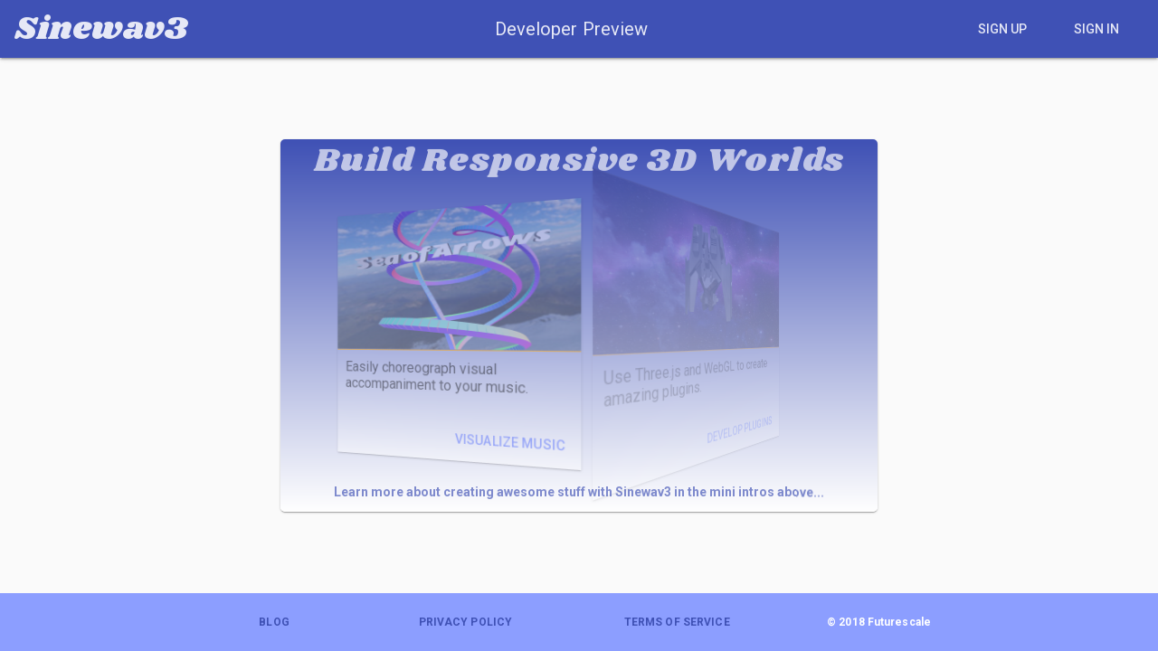

--- FILE ---
content_type: text/html; charset=utf-8
request_url: https://app.sinewav3.com/
body_size: 478
content:
<html lang="en" >

    <head>

        <title>Sinewav3</title>

        <!-- VIEWPORT -->
        <meta name="viewport" content="width=device-width, initial-scale=1">

        <!-- CSS -->
        <link rel="stylesheet" href="bower_components/ng-img-crop/compile/minified/ng-img-crop.css">
        <link rel="stylesheet" href="bower_components/angular-material/angular-material.min.css">
        <link rel="stylesheet" href="bower_components/font-awesome/css/font-awesome.css">
        <link rel="stylesheet" href="node_modules/angular-resizable/angular-resizable.min.css">
        <link rel="stylesheet" href="assets/css/customized-color-picker.css">
        <link rel="stylesheet" href="assets/css/shell.css">
        <link rel="stylesheet" href="assets/css/animate.css">

        <!-- FONTS -->
        <link rel="stylesheet" href="https://fonts.googleapis.com/css?family=Roboto:300,400,500,700,400italic">
        <link rel="stylesheet" href="https://fonts.googleapis.com/icon?family=Material+Icons">
        <link rel="stylesheet" href="https://fonts.googleapis.com/css?family=Shrikhand|Inconsolata">
        <link rel="stylesheet" href="bower_components/font-awesome/fonts/fontawesome-webfont.ttf">

        <!-- FAVICONS -->
        <link rel="apple-touch-icon" sizes="57x57" href="assets/image/brand/icons/apple-icon-57x57.png">
        <link rel="apple-touch-icon" sizes="60x60" href="assets/image/brand/icons/apple-icon-60x60.png">
        <link rel="apple-touch-icon" sizes="72x72" href="assets/image/brand/icons/apple-icon-72x72.png">
        <link rel="apple-touch-icon" sizes="76x76" href="assets/image/brand/icons/apple-icon-76x76.png">
        <link rel="apple-touch-icon" sizes="114x114" href="assets/image/brand/icons/apple-icon-114x114.png">
        <link rel="apple-touch-icon" sizes="120x120" href="assets/image/brand/icons/apple-icon-120x120.png">
        <link rel="apple-touch-icon" sizes="144x144" href="assets/image/brand/icons/apple-icon-144x144.png">
        <link rel="apple-touch-icon" sizes="152x152" href="assets/image/brand/icons/apple-icon-152x152.png">
        <link rel="apple-touch-icon" sizes="180x180" href="assets/image/brand/icons/apple-icon-180x180.png">
        <link rel="icon" type="image/png" sizes="192x192"  href="assets/image/brand/icons/android-icon-192x192.png">
        <link rel="icon" type="image/png" sizes="32x32" href="assets/image/brand/icons/favicon-32x32.png">
        <link rel="icon" type="image/png" sizes="96x96" href="assets/image/brand/icons/favicon-96x96.png">
        <link rel="icon" type="image/png" sizes="16x16" href="assets/image/brand/icons/favicon-16x16.png">
        <link rel="manifest" href="assets/image/brand/icons/manifest.json">
        <meta name="msapplication-TileColor" content="#ffffff">
        <meta name="msapplication-TileImage" content="assets/image/brand/icons/ms-icon-144x144.png">
        <meta name="theme-color" content="#ffffff">

    </head>

    <body ng-app="Sinewav3.Client.Shell">

        <!-- SHELL LAYOUT -->
        <shell-layout></shell-layout>

        <!----------------- VISUALIZER CODE --------------------->

        <!-- VISUALIZER VENDOR JS -->
        <script type="text/javascript" src="visualizer/build/sinewav3-visualizer-vendor.min.js"></script>

        <!-- VISUALIZER JS -->
        <script type="text/javascript" src="visualizer/build/sinewav3-visualizer.min.js"></script>

        <!------------------- SHELL CODE ------------------------>

        <!-- SHELL VENDOR JS -->
        <script type="text/javascript" src="build/sinewav3-shell-vendor.min.js"></script>

        <script src="bower_components/ace-builds/src-noconflict/ace.js" type="text/javascript" charset="utf-8"></script>

        <!-- SHELL JS -->
        <script type="text/javascript" src="build/sinewav3-shell.js"></script>

    </body>

</html>


--- FILE ---
content_type: text/html; charset=utf-8
request_url: https://app.sinewav3.com/shell/ui/chrome/layout/shell-layout-tmpl.html
body_size: -132
content:
<!-- SHELL LAYOUT -->
<div layout-fill layout="column" ng-if="shell.loaded" class="animated" ng-class="{fadeIn: shell.loaded}">

        <!-- TOOLBAR -->
        <anon-toolbar ng-if="shell.mode === MODES.ANON" ng-cloak></anon-toolbar>
        <user-toolbar ng-if="shell.mode === MODES.USER"></user-toolbar>
        <admin-toolbar ng-if="shell.mode === MODES.ADMIN" ng-cloak></admin-toolbar>

        <!-- FAB BUTTON-->
        <fab-button ng-if="chrome.fab.button.show"></fab-button>

        <!-- FAB MENU -->
        <fab-menu ng-if="chrome.fab.menu.show"></fab-menu>

        <!-- ROUTED PAGE -->
        <div ng-view id="page"
             tabindex="1" role="main"
             flex class="page-container"></div>

</div>

<!-- LOADING INDICATOR -->
<wave ng-if="shell.loading" class="animated" ng-class="{fadeIn: shell.loading, fadeOut: shell.loaded}"></wave>


--- FILE ---
content_type: text/html; charset=utf-8
request_url: https://app.sinewav3.com/shell/ui/sections/landing/home-tmpl.html
body_size: 79
content:
<!-- LANDING / HOME TEMPLATE -->
<div id="splashPage"
     layout="column" layout-fill
     layout-align="space-between stretch"
     ng-controller="SplashController as splashCtrl">

    <!-- SPLASH CARD / PRESO -->
    <md-content class="animated fadeIn tall">

        <!-- VISUALIZER PANE -->
        <div id="{{CHROME.VISUALIZER_PANE}}"
             ng-class="{'show-splash': splash.splashing}"
             class="visualizer-pane splash stretch tall"></div>

        <!-- DESKTOP / TABLET CARD CONTAINER -->
        <div ng-if="!smallMobileScreen"
             class="card-container" layout-fill
             layout="column" layout-align="center center">

            <!-- INTRO CARD -->
            <md-card ng-if="splash.show_intro"
                     class="intro-card animated" ng-class="{zoomIn: splash.intro_in, fadeOut: splash.intro_out}"
                     ng-include="SECTIONS.PREFIX + SECTIONS.LANDING.INTRO_CARD + SECTIONS.POSTFIX"></md-card>

            <!-- PRESO CARD -->
            <md-card ng-if="splash.show_preso"
                     class="splash-card animated" ng-class="{pulse: splash.splash_in, pulse: splash.splash_out, flipOutX: splash.preso_exit}"
                     ng-include="SECTIONS.PREFIX + SECTIONS.LANDING.PRESO_CARD + SECTIONS.POSTFIX"></md-card>

        </div>

        <!-- MOBILE CARD CONTAINER -->
        <div ng-if="smallMobileScreen"
             class="md-padding" layout-fill
             layout="column" layout-align="space-around center">

            <!-- INTRO CARD -->
            <div ng-if="splash.show_intro"
                 class="intro-card-mobile animated" ng-class="{zoomIn: splash.intro_in, flipOutX: splash.intro_out}"
                 ng-include="SECTIONS.PREFIX + SECTIONS.LANDING.INTRO_MOBILE + SECTIONS.POSTFIX"></div>

            <!-- PRESO CARD -->
            <md-card ng-if="splash.show_preso"
                 class="splash-card-mobile animated md-whiteframe-4dp" ng-class="{flipOutX: splash.preso_exit}"
                 ng-include="SECTIONS.PREFIX + SECTIONS.LANDING.PRESO_MOBILE + SECTIONS.POSTFIX"></md-card>

        </div>

    </md-content>

    <!-- SITE INFO FOOTER -->
    <site-info></site-info>

</div>

--- FILE ---
content_type: text/html; charset=utf-8
request_url: https://app.sinewav3.com/shell/ui/chrome/wave/wave-tmpl.html
body_size: -186
content:
<!-- SINE WAVE ANIMATION -->
<md-content layout-fill layout="column" layout-align="center center" class="sine-wav-bg">

    <div class="graph-container" ng-controller="WaveController as wavCtrl">
        <svg class="svg" width="300" height="300"
             ng-style="{'transform': 'rotate(' + rotation + 'deg)'}">

            <path class="sine-wave-reference" ng-show="shadow"
                  stroke="#000" stroke-width="2"
                  stroke-linecap="round"
                  fill="none" d="M0,150"></path>

            <path class="sine-wave"
                  stroke="white" stroke-width="2"
                  stroke-linecap="round"
                  fill="none" d="M0,150"></path>
        </svg>
    </div>

</md-content>

--- FILE ---
content_type: text/html; charset=utf-8
request_url: https://app.sinewav3.com/shell/ui/chrome/info/site-info-tmpl.html
body_size: 99
content:
<!-- SITE INFO TOOLBAR LAYOUT -->
<md-toolbar layout="row" class="md-hue-3 relative noselect"
            ng-if="!splash.show_preso && !project.visualizing && !project.rendering">

        <!-- DESKTOP / TABLET -->
        <div class="md-toolbar-tools"
             layout-align="space-around center" ng-if="!smallMobileScreen">

                <span class="site-info">&nbsp;</span>
                <span class="site-info">&nbsp;</span>

                <!-- BLOG -->
                <md-button md-no-ink
                           class="md-primary site-info"
                           ng-click="shellCtrl.gotoBlog()">Blog</md-button>

                <!-- PRIVACY BUTTON -->
                <md-button md-no-ink
                           class="md-primary site-info"
                           ng-click="shellCtrl.selectPage(SECTIONS.LANDING.PRIVACY)">Privacy Policy</md-button>

                <!-- TERMS BUTTON -->
                <md-button md-no-ink
                           class="md-primary site-info"
                           ng-click="shellCtrl.selectPage(SECTIONS.LANDING.TERMS)">Terms of Service</md-button>

                <!-- COPYRIGHT -->
                <span class="site-info">&copy; 2018 <a href="http://futurescale.com" target="_blank">Futurescale</a></span>

                <span class="site-info">&nbsp;</span>
                <span class="site-info">&nbsp;</span>


        </div>

        <!-- MOBILE PHONE -->
        <div class="md-toolbar-tools"
             layout-align="space-around center" ng-if="smallMobileScreen">

                <!-- BLOG -->
                <md-button md-no-ink style="padding:0; margin:0;"
                           class="md-primary site-info"
                           ng-click="shellCtrl.gotoBlog()">Blog</md-button>

                <!-- PRIVACY BUTTON -->
                <md-button md-no-ink style="padding:0; margin:0;"
                           class="md-primary site-info"
                           ng-click="shellCtrl.selectPage(SECTIONS.LANDING.PRIVACY)">Privacy</md-button>

                <!-- TERMS BUTTON -->
                <md-button md-no-ink style="padding:0; margin:0;"
                           class="md-primary site-info"
                           ng-click="shellCtrl.selectPage(SECTIONS.LANDING.TERMS)">Terms</md-button>

                <!-- COPYRIGHT -->
                <span class="site-info"
                      ng-style="{visibility: shellCtrl.showMobileFSLink()?'visible':'hidden'}"><a href="http://futurescale.com" target="_blank">By Futurescale</a></span>

        </div>

</md-toolbar>

<!-- PRESO TOOLBAR -->
<md-toolbar layout="row" class="md-hue-3 relative noselect"
            ng-if="splash.show_preso">

        <div class="md-toolbar-tools"
             layout-align="space-between center">

                <span class="site-info">&nbsp;</span>

                <!-- PREVIOUS BUTTON -->
                <md-button md-no-ink
                           class="md-primary site-info"
                           ng-click="splash.navigatePrevious()">Previous</md-button>

                <!-- PLUGIN API BUTTON -->
                <md-button md-no-ink ng-if="splash.config === SPLASH.PRESO.PLUGIN.CONFIG && !smallMobileScreen"
                           class="md-primary site-info"
                           ng-click="shellCtrl.showAPI()">Plugin API</md-button>

                <!-- SLACK DISCUSSION BUTTON -->
                <md-button md-no-ink ng-if="splash.config === SPLASH.PRESO.PLUGIN.CONFIG && !smallMobileScreen"
                           class="md-primary site-info"
                           ng-click="shellCtrl.gotoSlack()">Slack Discussion</md-button>

                <!-- NEXT BUTTON -->
                <md-button md-no-ink
                           class="md-primary site-info"
                           ng-click="splash.navigateNext()">Next</md-button>

                <span class="site-info">&nbsp;</span>

        </div>

</md-toolbar>


--- FILE ---
content_type: text/html; charset=utf-8
request_url: https://app.sinewav3.com/shell/ui/chrome/toolbar/anon/anon-toolbar-tmpl.html
body_size: -198
content:
<!-- ANON TOOLBAR -->
<md-toolbar layout="column"
            layout-align="center center"
            class="relative md-whiteframe-2dp noselect">

    <!-- TOOLBAR CONTENT -->
    <div class="md-toolbar-tools" layout-align="space-between center">

        <!-- BRAND -->
        <brand></brand>

        <!-- NAV TABS (TABLET / DESKTOP) TODO: Replace when plans and market info is needed
        <nav-tabs hide-xs hide-sm></nav-tabs> -->

        <span>Developer Preview</span>

        <!-- MENU -->
        <anon-menu></anon-menu>

    </div>

    <!-- NAV TABS (PHONE) TODO: Replace when plans and market info is needed
    <nav-tabs hide-gt-sm></nav-tabs> -->

</md-toolbar>


--- FILE ---
content_type: text/html; charset=utf-8
request_url: https://app.sinewav3.com/shell/ui/chrome/menu/anon/anon-menu-tmpl.html
body_size: 52
content:
<!-- ANONYMOUS MENU -->

<!-- TABLET / DESKTOP -->
<span layout="row" layout-align="start center" hide-xs>

    <!-- SIGN UP -->
    <md-button aria-label="Sign Up" class="toolbar-button"
               ng-disabled="shellCtrl.isSelected(SECTIONS.LANDING.AUTH) && shell.auth_form === SECTIONS.LANDING.SIGN_UP"
               ng-click="shellCtrl.navToSignUp()">Sign Up
    </md-button>

    <!-- SIGN IN -->
    <md-button aria-label="Sign In" class="toolbar-button"
               ng-disabled="shellCtrl.isSelected(SECTIONS.LANDING.AUTH) && shell.auth_form === SECTIONS.LANDING.SIGN_IN"
               ng-click="shellCtrl.navToSignIn()">Sign In
    </md-button>

</span>

<!-- PHONE -->
<md-menu hide-gt-xs class="toolbar-right-item">

    <!-- TRIGGER -->
    <md-button ng-click="$mdMenu.open()" class="md-icon-button icon-btn" aria-label="Open menu">
        <div layout="row" md-menu-origin>
            <md-icon md-font-set="md">face</md-icon>
            <md-icon md-font-set="md">arrow_drop_down</md-icon>
        </div>
    </md-button>


    <!-- MENU -->
    <md-menu-content class="shrink-wrap">

        <!-- SIGN UP -->
        <md-menu-item>
            <md-button ng-disabled="shellCtrl.isSelected(SECTIONS.LANDING.AUTH) && shell.auth_form === SECTIONS.LANDING.SIGN_UP"
                       ng-click="shellCtrl.navToSignUp()">
                <md-icon md-font-set="md">assignment_ind</md-icon>
                Sign Up
            </md-button>
        </md-menu-item>

        <!-- FORGOT PASSWORD -->
        <md-menu-item>
            <md-button ng-disabled="shellCtrl.isSelected(SECTIONS.LANDING.AUTH) && shell.auth_form === SECTIONS.LANDING.FORGOT_PW"
                       ng-click="shellCtrl.navToForgotPassword()">
                <md-icon md-font-set="md">security</md-icon>
                Forgot Password
            </md-button>
        </md-menu-item>

        <md-menu-divider></md-menu-divider>

        <!-- SIGN IN -->
        <md-menu-item>
            <md-button ng-disabled="shellCtrl.isSelected(SECTIONS.LANDING.AUTH) && shell.auth_form === SECTIONS.LANDING.SIGN_IN"
                       ng-click="shellCtrl.navToSignIn()">
                <md-icon md-font-set="md">person</md-icon>
                Sign In
            </md-button>
        </md-menu-item>

    </md-menu-content>

</md-menu>



--- FILE ---
content_type: text/html; charset=utf-8
request_url: https://app.sinewav3.com/shell/ui/sections/landing/intro-card-tmpl.html
body_size: -113
content:
<!-- LANDING / HOME INTRO CARD -->
<md-card-content layout="column" layout-align="space-between center" class="noselect">

    <!-- CARD HEADING -->
    <div class="intro-header animated"
         ng-class="{fadeOutUp: splash.intro_out, fadeInDown: splash.intro_in}">{{SPLASH.INTRO.CARD.HEAD}}</div>

    <!-- PRESO MINI CARDS -->
    <div class="mini-card-container" layout="row" layout-align="space-around center">

        <!-- ARTIST PRESO MINI CARD -->
        <div layout="column"
             class="mini-card md-whiteframe-z1 animated"
             ng-class="{flipOutY: splash.intro_out, flipInY: splash.intro_in}"
             ng-include="SECTIONS.PREFIX + SECTIONS.LANDING.MINI_CARD_ART + SECTIONS.POSTFIX"></div>

        <!-- DEVELOPER PRESO MINI CARD -->
        <div layout="column"
             class="mini-card md-whiteframe-z1 animated"
             ng-class="{flipOutY: splash.intro_out, flipInY: splash.intro_in}"
             ng-include="SECTIONS.PREFIX + SECTIONS.LANDING.MINI_CARD_CODE + SECTIONS.POSTFIX"></div>

    </div>

    <!-- CARD COPY -->
    <div class="intro-copy animated"
         ng-class="{fadeOutDown: splash.intro_out, fadeInUp: splash.intro_in}">{{SPLASH.INTRO.CARD.COPY}}</div>

</md-card-content>

--- FILE ---
content_type: text/html; charset=utf-8
request_url: https://app.sinewav3.com/shell/ui/sections/landing/mini-card-artist-tmpl.html
body_size: -223
content:
<!-- ARTIST PRESO MINI CARD -->

<!-- MINI-CARD IMAGE -->
<img ng-src="{{SPLASH.IMAGES.PREFIX + SPLASH.INTRO.THUMB.INFIX + SPLASH.INTRO.THUMB.ARTIST + SPLASH.INTRO.THUMB.POSTFIX}}"/>

<!-- MINI-CARD COPY -->
<div class="mini-card-content">{{SPLASH.INTRO.CARD.MINI.ARTIST.COPY}}</div>

<!-- MINI-CARD ACTION -->
<div class="mini-card-actions" layout="row" layout-align="end end">
    <md-button class="md-accent"
               ng-click="splashCtrl.showPresentation(SPLASH.PRESO.VISUALIZER)">
        {{SPLASH.INTRO.CARD.MINI.ARTIST.BUTTON}}
    </md-button>
</div>


--- FILE ---
content_type: text/html; charset=utf-8
request_url: https://app.sinewav3.com/shell/ui/sections/landing/mini-card-coder-tmpl.html
body_size: -240
content:
<!-- CODER PRESO MINI CARD -->

<!-- MINI-CARD IMAGE -->
<img ng-src="{{SPLASH.IMAGES.PREFIX + SPLASH.INTRO.THUMB.INFIX + SPLASH.INTRO.THUMB.CODER + SPLASH.INTRO.THUMB.POSTFIX}}"/>

<!-- MINI-CARD COPY -->
<div class="mini-card-content">{{SPLASH.INTRO.CARD.MINI.CODER.COPY}}</div>

<!-- MINI-CARD ACTION -->
<div class="mini-card-actions" layout="row" layout-align="end end">
    <md-button class="md-accent"
               ng-click="splashCtrl.showPresentation(SPLASH.PRESO.PLUGIN)">
        {{SPLASH.INTRO.CARD.MINI.CODER.BUTTON}}
    </md-button>
</div>


--- FILE ---
content_type: text/css; charset=utf-8
request_url: https://app.sinewav3.com/bower_components/angular-material/angular-material.min.css
body_size: 22893
content:
@charset "UTF-8";
/*!
 * AngularJS Material Design
 * https://github.com/angular/material
 * @license MIT
 * v1.2.5
 */body,html{height:100%;position:relative}body{margin:0;padding:0}[tabindex="-1"]:focus{outline:none}.inset{padding:10px}a.md-no-style,button.md-no-style{background-color:inherit;border:none;font-weight:400;margin:0;padding:0;text-align:left}button,input,select,textarea{vertical-align:baseline}button,html input[type=button],input[type=reset],input[type=submit]{-webkit-appearance:button;cursor:pointer}button[disabled],html input[type=button][disabled],input[type=reset][disabled],input[type=submit][disabled]{cursor:default}textarea{overflow:auto;vertical-align:top}input[type=search]{-webkit-appearance:textfield;box-sizing:content-box;-webkit-box-sizing:content-box}input[type=search]::-webkit-search-cancel-button,input[type=search]::-webkit-search-decoration{-webkit-appearance:none}input:-webkit-autofill{text-shadow:none}.md-visually-hidden{clip:rect(0 0 0 0);border:0;height:1px;margin:-1px;overflow:hidden;padding:0;position:absolute;text-transform:none;width:1px}.md-shadow{border-radius:inherit;bottom:0;left:0;pointer-events:none;position:absolute;right:0;top:0}.md-shadow-bottom-z-1{box-shadow:0 2px 5px 0 rgba(0,0,0,.26)}.md-shadow-bottom-z-2{box-shadow:0 4px 8px 0 rgba(0,0,0,.4)}.md-shadow-animated.md-shadow{transition:box-shadow .28s cubic-bezier(.4,0,.2,1)}.md-ripple-container{height:100%;left:0;overflow:hidden;pointer-events:none;position:absolute;top:0;transition:all .55s cubic-bezier(.25,.8,.25,1);width:100%}.md-ripple{border-radius:50%;opacity:0;position:absolute;transform:translate(-50%,-50%) scale(0);transform-origin:50% 50%}.md-ripple.md-ripple-placed{transition:margin .9s cubic-bezier(.25,.8,.25,1),border .9s cubic-bezier(.25,.8,.25,1),width .9s cubic-bezier(.25,.8,.25,1),height .9s cubic-bezier(.25,.8,.25,1),opacity .9s cubic-bezier(.25,.8,.25,1),transform .9s cubic-bezier(.25,.8,.25,1)}.md-ripple.md-ripple-scaled{transform:translate(-50%,-50%) scale(1)}.md-ripple.md-ripple-active,.md-ripple.md-ripple-full,.md-ripple.md-ripple-visible{opacity:.2}.md-ripple.md-ripple-remove{-webkit-animation:md-remove-ripple .9s cubic-bezier(.25,.8,.25,1);animation:md-remove-ripple .9s cubic-bezier(.25,.8,.25,1)}@-webkit-keyframes md-remove-ripple{0%{opacity:.15}to{opacity:0}}@keyframes md-remove-ripple{0%{opacity:.15}to{opacity:0}}.md-padding{padding:8px}.md-margin{margin:8px}.md-scroll-mask{background-color:transparent;bottom:0;left:0;position:absolute;right:0;top:0;z-index:50}.md-scroll-mask>.md-scroll-mask-bar{background-color:#fafafa;bottom:0;box-shadow:inset 0 0 1px rgba(0,0,0,.3);display:block;position:absolute;right:0;top:0;z-index:65}.md-no-momentum{-webkit-overflow-scrolling:auto}.md-no-flicker{-webkit-filter:blur(0)}@media (min-width:960px){.md-padding{padding:16px}}body[dir=ltr],body[dir=rtl],html[dir=ltr],html[dir=rtl]{unicode-bidi:embed}bdo[dir=rtl]{direction:rtl}bdo[dir=ltr],bdo[dir=rtl]{unicode-bidi:bidi-override}bdo[dir=ltr]{direction:ltr}@media (max-width:599px){.layout-row:not(.layout-xs-column)>.md-auto-horizontal-margin:not(:first-child),.layout-xs-row>.md-auto-horizontal-margin:not(:first-child){margin-left:16px}[dir=rtl] .layout-row:not(.layout-xs-column)>.md-auto-horizontal-margin:not(:first-child),[dir=rtl] .layout-xs-row>.md-auto-horizontal-margin:not(:first-child){margin-left:0;margin-right:16px}}@media (min-width:600px) and (max-width:959px){.layout-gt-xs-row:not(.layout-sm-column)>.md-auto-horizontal-margin:not(:first-child),.layout-row:not(.layout-gt-xs-column):not(.layout-sm-column)>.md-auto-horizontal-margin:not(:first-child),.layout-sm-row:not(.layout-sm-column)>.md-auto-horizontal-margin:not(:first-child){margin-left:16px}[dir=rtl] .layout-gt-xs-row:not(.layout-sm-column)>.md-auto-horizontal-margin:not(:first-child),[dir=rtl] .layout-row:not(.layout-gt-xs-column):not(.layout-sm-column)>.md-auto-horizontal-margin:not(:first-child),[dir=rtl] .layout-sm-row:not(.layout-sm-column)>.md-auto-horizontal-margin:not(:first-child){margin-left:0;margin-right:16px}}@media (min-width:960px) and (max-width:1279px){.layout-gt-sm-row:not(.layout-md-column)>.md-auto-horizontal-margin:not(:first-child),.layout-gt-xs-row:not(.layout-gt-sm-column):not(.layout-md-column)>.md-auto-horizontal-margin:not(:first-child),.layout-md-row:not(.layout-md-column)>.md-auto-horizontal-margin:not(:first-child),.layout-row:not(.layout-gt-xs-column):not(.layout-gt-sm-column):not(.layout-md-column)>.md-auto-horizontal-margin:not(:first-child){margin-left:16px}[dir=rtl] .layout-gt-sm-row:not(.layout-md-column)>.md-auto-horizontal-margin:not(:first-child),[dir=rtl] .layout-gt-xs-row:not(.layout-gt-sm-column):not(.layout-md-column)>.md-auto-horizontal-margin:not(:first-child),[dir=rtl] .layout-md-row:not(.layout-md-column)>.md-auto-horizontal-margin:not(:first-child),[dir=rtl] .layout-row:not(.layout-gt-xs-column):not(.layout-gt-sm-column):not(.layout-md-column)>.md-auto-horizontal-margin:not(:first-child){margin-left:0;margin-right:16px}}@media (min-width:1280px) and (max-width:1919px){.layout-gt-md-row:not(.layout-lg-column)>.md-auto-horizontal-margin:not(:first-child),.layout-gt-sm-row:not(.layout-gt-md-column):not(.layout-lg-column)>.md-auto-horizontal-margin:not(:first-child),.layout-gt-xs-row:not(.layout-gt-sm-column):not(.layout-gt-md-column):not(.layout-lg-column)>.md-auto-horizontal-margin:not(:first-child),.layout-lg-row:not(.layout-lg-column)>.md-auto-horizontal-margin:not(:first-child),.layout-row:not(.layout-gt-xs-column):not(.layout-gt-sm-column):not(.layout-gt-md-column):not(.layout-lg-column)>.md-auto-horizontal-margin:not(:first-child){margin-left:16px}[dir=rtl] .layout-gt-md-row:not(.layout-lg-column)>.md-auto-horizontal-margin:not(:first-child),[dir=rtl] .layout-gt-sm-row:not(.layout-gt-md-column):not(.layout-lg-column)>.md-auto-horizontal-margin:not(:first-child),[dir=rtl] .layout-gt-xs-row:not(.layout-gt-sm-column):not(.layout-gt-md-column):not(.layout-lg-column)>.md-auto-horizontal-margin:not(:first-child),[dir=rtl] .layout-lg-row:not(.layout-lg-column)>.md-auto-horizontal-margin:not(:first-child),[dir=rtl] .layout-row:not(.layout-gt-xs-column):not(.layout-gt-sm-column):not(.layout-gt-md-column):not(.layout-lg-column)>.md-auto-horizontal-margin:not(:first-child){margin-left:0;margin-right:16px}}@media (min-width:1920px){.layout-gt-lg-row:not(.layout-gt-lg-column):not(.layout-xl-column)>.md-auto-horizontal-margin:not(:first-child),.layout-gt-md-row:not(.layout-gt-lg-column):not(.layout-xl-column)>.md-auto-horizontal-margin:not(:first-child),.layout-gt-sm-row:not(.layout-gt-md-column):not(.layout-gt-lg-column):not(.layout-xl-column)>.md-auto-horizontal-margin:not(:first-child),.layout-gt-xs-row:not(.layout-gt-sm-column):not(.layout-gt-md-column):not(.layout-gt-lg-column):not(.layout-xl-column)>.md-auto-horizontal-margin:not(:first-child),.layout-row:not(.layout-gt-xs-column):not(.layout-gt-sm-column):not(.layout-gt-md-column):not(.layout-gt-lg-column):not(.layout-xl-column)>.md-auto-horizontal-margin:not(:first-child),.layout-xl-row:not(.layout-gt-lg-column):not(.layout-xl-column)>.md-auto-horizontal-margin:not(:first-child){margin-left:16px}[dir=rtl] .layout-gt-lg-row:not(.layout-gt-lg-column):not(.layout-xl-column)>.md-auto-horizontal-margin:not(:first-child),[dir=rtl] .layout-gt-md-row:not(.layout-gt-lg-column):not(.layout-xl-column)>.md-auto-horizontal-margin:not(:first-child),[dir=rtl] .layout-gt-sm-row:not(.layout-gt-md-column):not(.layout-gt-lg-column):not(.layout-xl-column)>.md-auto-horizontal-margin:not(:first-child),[dir=rtl] .layout-gt-xs-row:not(.layout-gt-sm-column):not(.layout-gt-md-column):not(.layout-gt-lg-column):not(.layout-xl-column)>.md-auto-horizontal-margin:not(:first-child),[dir=rtl] .layout-row:not(.layout-gt-xs-column):not(.layout-gt-sm-column):not(.layout-gt-md-column):not(.layout-gt-lg-column):not(.layout-xl-column)>.md-auto-horizontal-margin:not(:first-child),[dir=rtl] .layout-xl-row:not(.layout-gt-lg-column):not(.layout-xl-column)>.md-auto-horizontal-margin:not(:first-child){margin-left:0;margin-right:16px}}body,html{-webkit-tap-highlight-color:rgba(0,0,0,0);-webkit-touch-callout:default;-webkit-text-size-adjust:100%;-ms-text-size-adjust:100%;-webkit-font-smoothing:antialiased;-moz-osx-font-smoothing:grayscale;min-height:100%}.md-display-4{font-size:112px;font-weight:300;letter-spacing:-.01em;line-height:112px}.md-display-3{font-size:56px;font-weight:400;letter-spacing:-.005em;line-height:56px}.md-display-2{font-size:45px;font-weight:400;line-height:64px}.md-display-1{font-size:34px;font-weight:400;line-height:40px}.md-headline{font-size:24px;font-weight:400;line-height:32px}.md-title{font-size:20px;font-weight:500;letter-spacing:.005em}.md-subhead{font-size:16px;line-height:24px}.md-body-1,.md-subhead{font-weight:400;letter-spacing:.01em}.md-body-1{font-size:14px;line-height:20px}.md-body-2{font-size:14px;font-weight:500;letter-spacing:.01em;line-height:24px}.md-caption{font-size:12px;letter-spacing:.02em}.md-button{letter-spacing:.01em}button,html,input,select,textarea{font-family:Roboto,Helvetica Neue,sans-serif}button,input,select,textarea{font-size:100%}.md-panel-outer-wrapper{height:100%;left:0;position:absolute;top:0;width:100%}.md-panel-inner-wrapper{position:fixed}._md-panel-offscreen{left:-9999px}._md-panel-hidden{display:none}._md-panel-shown .md-panel{opacity:1;transition:none}.md-panel{opacity:0;position:relative}.md-panel._md-panel-shown{opacity:1;transition:none}.md-panel._md-panel-animate-enter{opacity:1;transition:all .3s cubic-bezier(0,0,.2,1)}.md-panel._md-panel-animate-leave{opacity:1;transition:all .3s cubic-bezier(.4,0,1,1)}.md-panel._md-panel-animate-fade-out,.md-panel._md-panel-animate-scale-out{opacity:0}.md-panel._md-panel-backdrop{height:100%;position:fixed;width:100%}.md-panel._md-opaque-enter{opacity:.48;transition:opacity .3s cubic-bezier(0,0,.2,1)}.md-panel._md-opaque-leave{transition:opacity .3s cubic-bezier(.4,0,1,1)}._md-panel-fullscreen{border-radius:0;left:0;min-height:100%;min-width:100%;position:fixed;top:0}md-autocomplete{border-radius:2px;display:block;height:40px;min-width:190px;overflow:visible;position:relative}md-autocomplete[disabled] input{cursor:default}md-autocomplete[md-floating-label]{background:transparent;border-radius:0;height:auto}md-autocomplete[md-floating-label] md-input-container{padding-bottom:0}md-autocomplete[md-floating-label] md-autocomplete-wrap{height:auto}md-autocomplete[md-floating-label] .md-show-clear-button button{display:block;height:30px;position:absolute;right:0;top:20px;width:30px}md-autocomplete[md-floating-label] .md-show-clear-button input{padding-right:30px}[dir=rtl] md-autocomplete[md-floating-label] .md-show-clear-button input{padding-left:30px;padding-right:0}md-autocomplete md-autocomplete-wrap{box-sizing:border-box;display:flex;flex-direction:row;height:40px;overflow:visible;position:relative}md-autocomplete md-autocomplete-wrap.md-menu-showing{z-index:51}md-autocomplete md-autocomplete-wrap input,md-autocomplete md-autocomplete-wrap md-input-container{box-sizing:border-box;flex:1 1 0;min-width:0}md-autocomplete md-autocomplete-wrap md-progress-linear{bottom:-2px;left:0;position:absolute}md-autocomplete md-autocomplete-wrap md-progress-linear.md-inline{bottom:40px;left:2px;right:2px;width:auto}md-autocomplete md-autocomplete-wrap md-progress-linear .md-mode-indeterminate{height:3px;left:0;position:absolute;top:0;transition:none;width:100%}md-autocomplete md-autocomplete-wrap md-progress-linear .md-mode-indeterminate .md-container{height:3px;transition:none}md-autocomplete md-autocomplete-wrap md-progress-linear .md-mode-indeterminate.ng-enter{transition:opacity .15s linear}md-autocomplete md-autocomplete-wrap md-progress-linear .md-mode-indeterminate.ng-enter.ng-enter-active{opacity:1}md-autocomplete md-autocomplete-wrap md-progress-linear .md-mode-indeterminate.ng-leave{transition:opacity .15s linear}md-autocomplete md-autocomplete-wrap md-progress-linear .md-mode-indeterminate.ng-leave.ng-leave-active{opacity:0}md-autocomplete input:not(.md-input){background:transparent;border:none;box-shadow:none;box-sizing:border-box;font-size:14px;height:40px;line-height:40px;outline:none;padding:0 15px;width:100%}md-autocomplete input:not(.md-input)::-ms-clear{display:none}md-autocomplete .md-show-clear-button button{background:transparent;border:none;border-radius:50%;cursor:pointer;font-size:12px;height:30px;line-height:20px;margin:auto 5px;padding:0;position:relative;text-align:center;width:30px}md-autocomplete .md-show-clear-button button:after{border-radius:50%;bottom:-6px;content:"";left:-6px;opacity:0;position:absolute;right:-6px;top:-6px;transform:scale(0);transition:all .4s cubic-bezier(.25,.8,.25,1)}md-autocomplete .md-show-clear-button button:focus{outline:none}md-autocomplete .md-show-clear-button button:focus:after{opacity:1;transform:scale(1)}md-autocomplete .md-show-clear-button button md-icon{left:50%;position:absolute;top:50%;transform:translate3d(-50%,-50%,0) scale(.9)}md-autocomplete .md-show-clear-button button md-icon path{stroke-width:0}md-autocomplete .md-show-clear-button button.ng-enter{transform:scale(0);transition:transform .15s ease-out}md-autocomplete .md-show-clear-button button.ng-enter.ng-enter-active{transform:scale(1)}md-autocomplete .md-show-clear-button button.ng-leave{transition:transform .15s ease-out}md-autocomplete .md-show-clear-button button.ng-leave.ng-leave-active{transform:scale(0)}@media screen and (-ms-high-contrast:active){md-autocomplete input{border:1px solid #fff}md-autocomplete .md-autocomplete-suggestion:focus{color:#fff}}.md-standard-list-container.md-autocomplete-suggestions-container,.md-virtual-repeat-container.md-autocomplete-suggestions-container{box-shadow:0 2px 5px rgba(0,0,0,.25);height:100%;position:absolute;z-index:100}.md-standard-list-container.md-autocomplete-suggestions-container .highlight,.md-virtual-repeat-container.md-autocomplete-suggestions-container .highlight{font-weight:700}.md-standard-list-container{box-sizing:border-box;display:block;margin:0;overflow:hidden;overflow-y:auto;padding:0}.md-standard-list-container.md-not-found,.md-virtual-repeat-container.md-not-found{height:48px}.md-autocomplete-suggestions{list-style:none;margin:0;padding:0}.md-autocomplete-suggestions .md-autocomplete-suggestion{font-size:14px;height:48px;line-height:48px;margin:0;overflow:hidden;padding:0 15px;text-overflow:ellipsis;transition:background .15s linear;white-space:nowrap}.md-autocomplete-suggestions .md-autocomplete-suggestion:focus{outline:none}.md-autocomplete-suggestions .md-autocomplete-suggestion:not(.md-not-found-wrapper){cursor:pointer}@media screen and (-ms-high-contrast:active){.md-autocomplete-suggestions,md-autocomplete{border:1px solid #fff}}md-backdrop{bottom:0;left:0;position:absolute;right:0;top:0;transition:opacity .45s;z-index:50}md-backdrop.md-menu-backdrop{position:fixed!important;z-index:99}md-backdrop.md-select-backdrop{transition-duration:0;z-index:81}md-backdrop.md-dialog-backdrop{z-index:79}md-backdrop.md-bottom-sheet-backdrop{z-index:69}md-backdrop.md-sidenav-backdrop{z-index:59}md-backdrop.md-click-catcher{position:absolute}md-backdrop.md-opaque{opacity:.48}md-backdrop.md-opaque.ng-enter{opacity:0}md-backdrop.md-opaque.ng-enter.md-opaque.ng-enter-active{opacity:.48}md-backdrop.md-opaque.ng-leave{opacity:.48;transition:opacity .4s}md-backdrop.md-opaque.ng-leave.md-opaque.ng-leave-active{opacity:0}md-bottom-sheet{border-top-style:solid;border-top-width:1px;bottom:0;left:0;padding:8px 16px 88px;position:absolute;right:0;transform:translate3d(0,80px,0);transition:all .4s cubic-bezier(.25,.8,.25,1);transition-property:transform;z-index:70}md-bottom-sheet.md-has-header{padding-top:0}md-bottom-sheet.ng-enter{opacity:0;transform:translate3d(0,100%,0)}md-bottom-sheet.ng-enter-active{display:block;opacity:1;transform:translate3d(0,80px,0)!important}md-bottom-sheet.ng-leave-active{transform:translate3d(0,100%,0)!important;transition:all .3s cubic-bezier(.55,0,.55,.2)}md-bottom-sheet .md-subheader{background-color:transparent;font-family:Roboto,Helvetica Neue,sans-serif;line-height:56px;padding:0;white-space:nowrap}md-bottom-sheet md-inline-icon{fill:#444;display:inline-block;height:24px;width:24px}md-bottom-sheet md-list-item{display:flex;outline:none}md-bottom-sheet md-list-item:hover{cursor:pointer}md-bottom-sheet.md-list md-list-item{align-items:center;height:48px;padding:0}md-bottom-sheet.md-grid{padding-left:24px;padding-right:24px;padding-top:0}md-bottom-sheet.md-grid md-list{align-items:center;display:flex;flex-direction:row;flex-wrap:wrap;transition:all .5s}md-bottom-sheet.md-grid md-list-item{align-items:center;flex-direction:column;height:96px;margin-bottom:8px;margin-top:8px;transition:all .5s}@media (max-width:960px){md-bottom-sheet.md-grid md-list-item{flex:1 1 33.3333333333%;max-width:33.3333333333%}md-bottom-sheet.md-grid md-list-item:nth-of-type(3n+1){align-items:flex-start}md-bottom-sheet.md-grid md-list-item:nth-of-type(3n){align-items:flex-end}}@media (min-width:960px) and (max-width:1279px){md-bottom-sheet.md-grid md-list-item{flex:1 1 25%;max-width:25%}}@media (min-width:1280px) and (max-width:1919px){md-bottom-sheet.md-grid md-list-item{flex:1 1 16.6666666667%;max-width:16.6666666667%}}@media (min-width:1920px){md-bottom-sheet.md-grid md-list-item{flex:1 1 14.2857142857%;max-width:14.2857142857%}}md-bottom-sheet.md-grid md-list-item:before{display:none}md-bottom-sheet.md-grid md-list-item .md-list-item-content{align-items:center;display:flex;flex-direction:column;padding-bottom:16px;width:48px}md-bottom-sheet.md-grid md-list-item .md-grid-item-content{align-items:center;border:1px solid transparent;display:flex;flex-direction:column;width:80px}md-bottom-sheet.md-grid md-list-item .md-grid-text{font-size:13px;font-weight:400;line-height:16px;margin:0;padding-top:8px;text-align:center;text-transform:none;white-space:nowrap;width:64px}@media screen and (-ms-high-contrast:active){md-bottom-sheet{border:1px solid #fff}}button.md-button::-moz-focus-inner{border:0}.md-button{align-items:center;background:transparent;border:0;border-radius:2px;box-sizing:border-box;color:currentColor;cursor:pointer;display:inline-block;font-family:inherit;font-size:14px;font-style:inherit;font-variant:inherit;font-weight:500;line-height:36px;margin:6px 8px;min-height:36px;min-width:88px;outline:none;overflow:hidden;padding:0 8px;position:relative;text-align:center;text-decoration:none;text-transform:uppercase;transition:box-shadow .4s cubic-bezier(.25,.8,.25,1),background-color .4s cubic-bezier(.25,.8,.25,1);-webkit-user-select:none;-moz-user-select:none;-ms-user-select:none;user-select:none;vertical-align:middle;white-space:nowrap}.md-dense :not(.md-dense-disabled) .md-button:not(.md-dense-disabled),.md-dense>.md-button:not(.md-dense-disabled){font-size:13px;line-height:32px;min-height:32px}.md-button:focus{outline:none}.md-button:focus,.md-button:hover{text-decoration:none}.md-button.ng-hide,.md-button.ng-leave{transition:none}.md-button.md-cornered{border-radius:0}.md-button.md-icon{background:none;padding:0}.md-button.md-raised:not([disabled]){box-shadow:0 2px 5px 0 rgba(0,0,0,.26)}.md-button.md-icon-button{border-radius:50%;height:40px;line-height:24px;margin:0 6px;min-width:0;padding:8px;width:40px}.md-button.md-fab{background-clip:padding-box;border-radius:50%;box-shadow:0 2px 5px 0 rgba(0,0,0,.26);height:56px;line-height:56px;min-width:0;overflow:hidden;transition:all .3s cubic-bezier(.55,0,.55,.2);transition-property:background-color,box-shadow,transform;vertical-align:middle;width:56px;z-index:20}.md-button.md-fab.md-fab-bottom-right{bottom:20px;left:auto;position:absolute;right:20px;top:auto}.md-button.md-fab.md-fab-bottom-left{bottom:20px;left:20px;position:absolute;right:auto;top:auto}.md-button.md-fab.md-fab-top-right{bottom:auto;left:auto;position:absolute;right:20px;top:20px}.md-button.md-fab.md-fab-top-left{bottom:auto;left:20px;position:absolute;right:auto;top:20px}.md-button.md-fab.md-mini{height:40px;line-height:40px;width:40px}.md-button.md-fab.ng-hide,.md-button.md-fab.ng-leave{transition:none}.md-button.md-fab[disabled]{box-shadow:none}.md-button:not([disabled]).md-fab.md-focused,.md-button:not([disabled]).md-raised.md-focused{box-shadow:0 2px 5px 0 rgba(0,0,0,.26)}.md-button:not([disabled]).md-fab:active,.md-button:not([disabled]).md-raised:active{box-shadow:0 4px 8px 0 rgba(0,0,0,.4)}.md-button .md-ripple-container{background-clip:padding-box;border-radius:inherit;overflow:hidden;-webkit-transform:translateZ(0)}.md-button.md-icon-button md-icon,button.md-button.md-fab md-icon{display:block}.md-toast-open-top .md-button.md-fab-top-left,.md-toast-open-top .md-button.md-fab-top-right{transform:translate3d(0,42px,0);transition:all .4s cubic-bezier(.25,.8,.25,1)}.md-toast-open-top .md-button.md-fab-top-left:not([disabled]).md-focused,.md-toast-open-top .md-button.md-fab-top-left:not([disabled]):hover,.md-toast-open-top .md-button.md-fab-top-right:not([disabled]).md-focused,.md-toast-open-top .md-button.md-fab-top-right:not([disabled]):hover{transform:translate3d(0,41px,0)}.md-toast-open-bottom .md-button.md-fab-bottom-left,.md-toast-open-bottom .md-button.md-fab-bottom-right{transform:translate3d(0,-42px,0);transition:all .4s cubic-bezier(.25,.8,.25,1)}.md-toast-open-bottom .md-button.md-fab-bottom-left:not([disabled]).md-focused,.md-toast-open-bottom .md-button.md-fab-bottom-left:not([disabled]):hover,.md-toast-open-bottom .md-button.md-fab-bottom-right:not([disabled]).md-focused,.md-toast-open-bottom .md-button.md-fab-bottom-right:not([disabled]):hover{transform:translate3d(0,-43px,0)}.md-button-group{display:flex;flex:1;width:100%}.md-button-group>.md-button{border-radius:0;border-width:1px 0 1px 1px;display:block;flex:1;overflow:hidden;text-align:center;text-overflow:ellipsis;white-space:nowrap;width:0}.md-button-group>.md-button:first-child{border-radius:2px 0 0 2px}.md-button-group>.md-button:last-child{border-radius:0 2px 2px 0;border-right-width:1px}@media screen and (-ms-high-contrast:active){.md-button.md-fab,.md-button.md-raised{border:1px solid #fff}}md-card{box-shadow:0 1px 3px 0 rgba(0,0,0,.2),0 1px 1px 0 rgba(0,0,0,.14),0 2px 1px -1px rgba(0,0,0,.12);box-sizing:border-box;display:flex;flex-direction:column;margin:8px}md-card md-card-header{display:flex;flex-direction:row;padding:16px}md-card md-card-header:first-child md-card-avatar{margin-right:12px}[dir=rtl] md-card md-card-header:first-child md-card-avatar{margin-left:12px;margin-right:auto}md-card md-card-header:last-child md-card-avatar{margin-left:12px}[dir=rtl] md-card md-card-header:last-child md-card-avatar{margin-left:auto;margin-right:12px}md-card md-card-header md-card-avatar{height:40px;width:40px}md-card md-card-header md-card-avatar .md-user-avatar,md-card md-card-header md-card-avatar md-icon{border-radius:50%}md-card md-card-header md-card-avatar md-icon{padding:8px}md-card md-card-header md-card-avatar md-icon>svg{height:inherit;width:inherit}md-card md-card-header md-card-avatar+md-card-header-text{max-height:40px}md-card md-card-header md-card-avatar+md-card-header-text .md-title{font-size:14px}md-card md-card-header md-card-header-text{display:flex;flex:1;flex-direction:column}md-card md-card-header md-card-header-text .md-subhead{font-size:14px}md-card>img,md-card>md-card-header img,md-card md-card-title-media img{box-sizing:border-box;display:flex;flex:0 0 auto;height:auto;width:100%}md-card md-card-title{display:flex;flex:1 1 auto;flex-direction:row;padding:24px 16px 16px}md-card md-card-title+md-card-content{padding-top:0}md-card md-card-title md-card-title-text{display:flex;flex:1;flex-direction:column}md-card md-card-title md-card-title-text .md-subhead{font-size:14px;padding-top:0}md-card md-card-title md-card-title-text:only-child .md-subhead{padding-top:12px}md-card md-card-title md-card-title-media{margin-top:-8px}md-card md-card-title md-card-title-media .md-media-sm{height:80px;width:80px}md-card md-card-title md-card-title-media .md-media-md{height:112px;width:112px}md-card md-card-title md-card-title-media .md-media-lg{height:152px;width:152px}md-card md-card-content{display:block;padding:16px}md-card md-card-content>p:first-child{margin-top:0}md-card md-card-content>p:last-child{margin-bottom:0}md-card md-card-content .md-media-xl{height:240px;width:240px}md-card md-card-actions{margin:8px}md-card md-card-actions.layout-column .md-button:not(.md-icon-button){margin:2px 0}md-card md-card-actions.layout-column .md-button:not(.md-icon-button):first-of-type{margin-top:0}md-card md-card-actions.layout-column .md-button:not(.md-icon-button):last-of-type{margin-bottom:0}md-card md-card-actions.layout-column .md-button.md-icon-button{margin-bottom:6px;margin-top:6px}md-card md-card-actions md-card-icon-actions{display:flex;flex:1;flex-direction:row;justify-content:flex-start}md-card md-card-actions:not(.layout-column) .md-button:not(.md-icon-button){margin:0 4px}md-card md-card-actions:not(.layout-column) .md-button:not(.md-icon-button):first-of-type{margin-left:0}[dir=rtl] md-card md-card-actions:not(.layout-column) .md-button:not(.md-icon-button):first-of-type{margin-left:auto;margin-right:0}md-card md-card-actions:not(.layout-column) .md-button:not(.md-icon-button):last-of-type{margin-right:0}[dir=rtl] md-card md-card-actions:not(.layout-column) .md-button:not(.md-icon-button):last-of-type{margin-left:0;margin-right:auto}md-card md-card-actions:not(.layout-column) .md-button.md-icon-button{margin-left:6px;margin-right:6px}md-card md-card-actions:not(.layout-column) .md-button.md-icon-button:first-of-type{margin-left:12px}[dir=rtl] md-card md-card-actions:not(.layout-column) .md-button.md-icon-button:first-of-type{margin-left:auto;margin-right:12px}md-card md-card-actions:not(.layout-column) .md-button.md-icon-button:last-of-type{margin-right:12px}[dir=rtl] md-card md-card-actions:not(.layout-column) .md-button.md-icon-button:last-of-type{margin-left:12px;margin-right:auto}md-card md-card-actions:not(.layout-column) .md-button+md-card-icon-actions{display:flex;flex:1;flex-direction:row;justify-content:flex-end}md-card md-card-footer{margin-top:auto;padding:16px}@media screen and (-ms-high-contrast:active){md-card{border:1px solid #fff}}.md-image-no-fill>img{height:auto;width:auto}.md-inline-form md-checkbox{margin-bottom:auto;margin-top:14px}md-checkbox{box-sizing:border-box;cursor:pointer;display:inline-block;min-height:48px;min-width:18px;outline:none;position:relative;-webkit-user-select:none;-moz-user-select:none;-ms-user-select:none;user-select:none;white-space:nowrap}.md-dense :not(.md-dense-disabled) md-checkbox:not(.md-dense-disabled),.md-dense>md-checkbox:not(.md-dense-disabled){min-height:36px}md-checkbox.md-focused:not([disabled]) .md-container:before{bottom:-8px;left:-8px;right:-8px;top:-8px}md-checkbox.md-focused:not([disabled]):not(.md-checked) .md-container:before{background-color:rgba(0,0,0,.12)}md-checkbox .md-container{box-sizing:border-box;display:inline-block;height:18px;left:0;position:absolute;top:50%;transform:translateY(-50%);width:18px}[dir=rtl] md-checkbox .md-container{left:auto;right:0}md-checkbox .md-container:before{background-color:transparent;border-radius:50%;bottom:0;box-sizing:border-box;content:"";display:block;height:auto;left:0;position:absolute;right:0;top:0;transition:all .5s;width:auto}md-checkbox .md-container:after{bottom:-10px;box-sizing:border-box;content:"";left:-10px;position:absolute;right:-10px;top:-10px}md-checkbox .md-container .md-ripple-container{bottom:-15px;display:block;height:auto;left:-15px;position:absolute;right:-15px;top:-15px;width:auto}md-checkbox .md-icon{border-radius:2px;border-style:solid;border-width:2px;box-sizing:border-box;height:18px;left:0;position:absolute;top:0;transition:.24s;width:18px}md-checkbox.md-checked .md-icon{border-color:transparent}md-checkbox.md-checked .md-icon:after{border-style:solid;border-width:2px;border-left:0;border-top:0;box-sizing:border-box;content:"";display:table;height:12px;left:4px;position:absolute;top:0;transform:rotate(45deg);width:6px}md-checkbox[disabled]{cursor:default}md-checkbox.md-indeterminate .md-icon:after{border-style:solid;border-width:2px;border-left:0;border-top:0;box-sizing:border-box;content:"";display:table;height:2px;left:50%;position:absolute;top:50%;transform:translate(-50%,-50%);width:10.8px}md-checkbox .md-container{left:auto;margin:21px 3px 3px;right:auto;top:auto}md-checkbox .md-label{box-sizing:border-box;display:inline-block;margin-bottom:auto;margin-left:36px;margin-top:10px;position:relative;-webkit-user-select:text;-moz-user-select:text;-ms-user-select:text;user-select:text;vertical-align:middle;white-space:normal}[dir=rtl] md-checkbox .md-label{margin-left:0;margin-right:36px}md-checkbox .md-label:empty{margin-left:24px;margin-right:0}[dir=rtl] md-checkbox .md-label:empty{margin-left:0;margin-right:24px}md-input-container .md-checkbox-link-label{box-sizing:border-box;cursor:pointer;display:inline-block;margin-left:18px;margin-right:0;position:relative;top:-21px;-webkit-user-select:text;-moz-user-select:text;-ms-user-select:text;user-select:text;vertical-align:middle;white-space:normal}[dir=rtl] md-input-container .md-checkbox-link-label{margin-left:0;margin-right:18px}.md-contact-chips .md-chips md-chip{padding:0 25px 0 0}[dir=rtl] .md-contact-chips .md-chips md-chip{padding:0 0 0 25px}.md-contact-chips .md-chips md-chip .md-contact-avatar{float:left}[dir=rtl] .md-contact-chips .md-chips md-chip .md-contact-avatar{float:right}.md-contact-chips .md-chips md-chip .md-contact-avatar img{border-radius:16px;height:32px}.md-contact-chips .md-chips md-chip .md-contact-name{display:inline-block;height:32px;margin-left:8px}[dir=rtl] .md-contact-chips .md-chips md-chip .md-contact-name{margin-left:auto;margin-right:8px}.md-contact-suggestion{height:56px}.md-contact-suggestion img{border-radius:20px;height:40px;margin-top:8px}.md-contact-suggestion .md-contact-name{margin-left:8px;width:120px}[dir=rtl] .md-contact-suggestion .md-contact-name{margin-left:auto;margin-right:8px}.md-contact-suggestion .md-contact-email,.md-contact-suggestion .md-contact-name{display:inline-block;overflow:hidden;text-overflow:ellipsis}.md-contact-chips-suggestions li{height:100%}.md-chips,md-chips{display:flex}.md-chips{flex-grow:1;flex-wrap:wrap;font-family:Roboto,Helvetica Neue,sans-serif;font-size:13px;padding:0 0 8px 3px;vertical-align:middle}.md-chips:after{clear:both;content:"";display:table}[dir=rtl] .md-chips{padding:0 3px 8px 0}.md-chips.md-readonly .md-chip-input-container{min-height:32px}.md-chips:not(.md-readonly){cursor:text}.md-chips.md-removable md-chip{padding-right:28px}[dir=rtl] .md-chips.md-removable md-chip{padding-left:28px;padding-right:0}.md-chips.md-removable md-chip .md-chip-content{padding-right:4px}[dir=rtl] .md-chips.md-removable md-chip .md-chip-content{padding-left:4px;padding-right:0}.md-chips md-chip{border-radius:16px;box-sizing:border-box;cursor:default;display:block;float:left;height:32px;line-height:32px;margin:8px 8px 0 0;max-width:100%;padding:0 12px;position:relative}[dir=rtl] .md-chips md-chip{float:right;margin:8px 0 0 8px}.md-chips md-chip .md-chip-content{display:block;float:left;max-width:100%;overflow:hidden;text-overflow:ellipsis;white-space:nowrap}[dir=rtl] .md-chips md-chip .md-chip-content{float:right}.md-chips md-chip .md-chip-content:focus{outline:none}.md-chips md-chip._md-chip-content-edit-is-enabled{-webkit-user-select:none;-moz-user-select:none;-khtml-user-select:none;-ms-user-select:none}.md-chips md-chip .md-chip-remove-container{line-height:22px;position:absolute;right:0}[dir=rtl] .md-chips md-chip .md-chip-remove-container{left:0;right:auto}.md-chips md-chip .md-chip-remove{background:transparent;border:none;box-shadow:none;height:32px;margin:0;min-width:0;padding:0;position:relative;text-align:center;width:32px}.md-chips md-chip .md-chip-remove md-icon{height:18px;left:50%;min-height:18px;min-width:18px;position:absolute;top:50%;transform:translate3d(-50%,-50%,0);width:18px}.md-chips .md-chip-input-container{display:block;flex-grow:1;float:left;line-height:32px;margin:8px 8px 0 0;padding:0}[dir=rtl] .md-chips .md-chip-input-container{float:right;margin:8px 0 0 8px}.md-chips .md-chip-input-container input{width:100%}.md-chips .md-chip-input-container input:not([type]),.md-chips .md-chip-input-container input[type=email],.md-chips .md-chip-input-container input[type=number],.md-chips .md-chip-input-container input[type=tel],.md-chips .md-chip-input-container input[type=text],.md-chips .md-chip-input-container input[type=url]{border:0;height:32px;line-height:32px;padding:0}.md-chips .md-chip-input-container input:not([type]):focus,.md-chips .md-chip-input-container input[type=email]:focus,.md-chips .md-chip-input-container input[type=number]:focus,.md-chips .md-chip-input-container input[type=tel]:focus,.md-chips .md-chip-input-container input[type=text]:focus,.md-chips .md-chip-input-container input[type=url]:focus{outline:none}.md-chips .md-chip-input-container md-autocomplete,.md-chips .md-chip-input-container md-autocomplete-wrap{background:transparent}.md-chips .md-chip-input-container md-autocomplete md-autocomplete-wrap{box-shadow:none}.md-chips .md-chip-input-container input{border:0;height:32px;line-height:32px;padding:0}.md-chips .md-chip-input-container input:focus{outline:none}.md-chips .md-chip-input-container md-autocomplete,.md-chips .md-chip-input-container md-autocomplete-wrap{height:32px}.md-chips .md-chip-input-container md-autocomplete{box-shadow:none}.md-chips .md-chip-input-container md-autocomplete input{position:relative}.md-chips .md-chip-input-container:not(:first-child){margin:8px 8px 0 0}[dir=rtl] .md-chips .md-chip-input-container:not(:first-child){margin:8px 0 0 8px}.md-chips .md-chip-input-container input{background:transparent;border-width:0}.md-chips md-autocomplete button{display:none}@media screen and (-ms-high-contrast:active){.md-chip-input-container,md-chip{border:1px solid #fff}.md-chip-input-container md-autocomplete{border:none}}md-content{-webkit-overflow-scrolling:touch;display:block;overflow:auto;position:relative}md-content[md-scroll-y]{overflow-x:hidden;overflow-y:auto}md-content[md-scroll-x]{overflow-x:auto;overflow-y:hidden}@media print{md-content{overflow:visible!important}}md-calendar{font-size:13px;-webkit-user-select:none;-moz-user-select:none;-ms-user-select:none;user-select:none}.md-calendar-scroll-mask{display:inline-block;height:308px;overflow:hidden}.md-calendar-scroll-mask .md-virtual-repeat-scroller{-webkit-overflow-scrolling:touch;overflow-y:scroll}.md-calendar-scroll-mask .md-virtual-repeat-scroller::-webkit-scrollbar{display:none}.md-calendar-scroll-mask .md-virtual-repeat-offsetter{width:100%}.md-calendar-scroll-container{box-shadow:inset -3px 3px 6px rgba(0,0,0,.2);display:inline-block;height:308px;width:346px}.md-calendar-date{border:none;box-sizing:content-box;height:44px;padding:0;text-align:center;width:44px}.md-calendar-date:first-child{padding-left:16px}[dir=rtl] .md-calendar-date:first-child{padding-left:0;padding-right:16px}.md-calendar-date:last-child{padding-right:16px}[dir=rtl] .md-calendar-date:last-child{padding-left:16px;padding-right:0}.md-calendar-date.md-calendar-date-disabled{cursor:default}.md-calendar-date-selection-indicator{border-radius:50%;display:inline-block;height:40px;line-height:40px;transition:background-color,color .4s cubic-bezier(.25,.8,.25,1);width:40px}.md-calendar-date:not(.md-disabled) .md-calendar-date-selection-indicator{cursor:pointer}.md-calendar-month-label{font-size:14px;font-weight:500;height:44px;padding:0 0 0 24px}[dir=rtl] .md-calendar-month-label{padding:0 24px 0 0}.md-calendar-month-label.md-calendar-label-clickable{cursor:pointer}.md-calendar-month-label md-icon{transform:rotate(180deg)}[dir=rtl] .md-calendar-month-label md-icon{transform:none}.md-calendar-month-label span{vertical-align:middle}.md-calendar-day-header{border-collapse:collapse;border-spacing:0;table-layout:fixed}.md-calendar-day-header th{border:none;box-sizing:content-box;font-weight:400;height:40px;padding:0;text-align:center;width:44px}.md-calendar-day-header th:first-child{padding-left:16px}[dir=rtl] .md-calendar-day-header th:first-child{padding-left:0;padding-right:16px}.md-calendar-day-header th:last-child{padding-right:16px}[dir=rtl] .md-calendar-day-header th:last-child{padding-left:16px;padding-right:0}.md-calendar{border-collapse:collapse;border-spacing:0;table-layout:fixed}.md-calendar tr:last-child td{border-bottom-style:solid;border-bottom-width:1px}.md-calendar:first-child{border-top:1px solid transparent}.md-calendar tbody,.md-calendar td,.md-calendar tr{box-sizing:content-box;vertical-align:middle}md-datepicker{overflow:hidden;vertical-align:middle;white-space:nowrap}.md-inline-form md-datepicker{margin-top:12px}.md-datepicker-button{background:none;box-sizing:border-box;display:inline-block;position:relative;vertical-align:middle}.md-datepicker-button:before{speak:none;bottom:0;content:"";left:0;position:absolute;right:0;top:0}.md-datepicker-input{background:transparent;border:none;box-shadow:none;box-sizing:border-box;font-size:14px;max-width:328px;min-width:120px;outline:none;padding:0 0 5px}.md-datepicker-input::-ms-clear{display:none}._md-datepicker-floating-label>md-datepicker{overflow:visible}._md-datepicker-floating-label>md-datepicker .md-datepicker-input-container{border:none}._md-datepicker-floating-label>md-datepicker .md-datepicker-button{float:left;margin-top:-16px;top:13.5px}[dir=rtl] ._md-datepicker-floating-label>md-datepicker .md-datepicker-button{float:right}._md-datepicker-floating-label .md-input{float:none}._md-datepicker-floating-label._md-datepicker-has-calendar-icon>label:not(.md-no-float):not(.md-container-ignore){left:auto;right:18px;width:calc(100% - 84px)}[dir=rtl] ._md-datepicker-floating-label._md-datepicker-has-calendar-icon>label:not(.md-no-float):not(.md-container-ignore){left:18px;right:auto}._md-datepicker-floating-label._md-datepicker-has-calendar-icon .md-input-message-animation{margin-left:64px}[dir=rtl] ._md-datepicker-floating-label._md-datepicker-has-calendar-icon .md-input-message-animation{margin-left:auto;margin-right:64px}._md-datepicker-has-triangle-icon{margin-right:-18px;padding-right:18px}[dir=rtl] ._md-datepicker-has-triangle-icon{margin-left:-18px;margin-right:auto;padding-left:18px;padding-right:0}.md-datepicker-input-container{border-bottom-style:solid;border-bottom-width:1px;display:inline-block;position:relative;width:auto}.md-icon-button+.md-datepicker-input-container{margin-left:12px}[dir=rtl] .md-icon-button+.md-datepicker-input-container{margin-left:auto;margin-right:12px}.md-datepicker-input-container.md-datepicker-focused{border-bottom-width:2px}.md-datepicker-is-showing .md-scroll-mask{z-index:99}.md-datepicker-calendar-pane{background:transparent;border-style:solid;border-width:1px;left:-100%;position:absolute;top:0;transform:scale(0);transform-origin:0 0;transition:transform .2s cubic-bezier(.25,.8,.25,1);z-index:100}.md-datepicker-calendar-pane.md-pane-open{transform:scale(1)}.md-datepicker-input-mask{background:transparent;cursor:text;height:40px;overflow:hidden;pointer-events:none;position:relative;width:340px}.md-datepicker-calendar{opacity:0;transition:opacity .2s cubic-bezier(.5,0,.25,1)}.md-pane-open .md-datepicker-calendar{opacity:1}.md-datepicker-calendar md-calendar:focus{outline:none}.md-datepicker-expand-triangle{border-left:5px solid transparent;border-right:5px solid transparent;border-top:5px solid;height:0;left:50%;position:absolute;top:50%;transform:translate(-50%,-50%);width:0}.md-datepicker-triangle-button{bottom:-2.5px;position:absolute;right:0;transform:translateX(45%)}[dir=rtl] .md-datepicker-triangle-button{left:0;right:auto;transform:translateX(-45%)}.md-datepicker-triangle-button.md-button.md-icon-button{height:36px;padding:8px;position:absolute;width:36px}md-datepicker[disabled] .md-datepicker-input-container{border-bottom-color:transparent}md-datepicker[disabled] .md-datepicker-triangle-button{display:none}.md-datepicker-open{overflow:hidden}.md-datepicker-open .md-datepicker-input-container,.md-datepicker-open input.md-input{border-bottom-color:transparent}.md-datepicker-open .md-datepicker-triangle-button,.md-datepicker-open.md-input-has-placeholder>label,.md-datepicker-open.md-input-has-value>label,.md-datepicker-pos-adjusted .md-datepicker-input-mask{display:none}.md-datepicker-calendar-pane .md-calendar{transform:translateY(-85px);transition:transform .65s cubic-bezier(.25,.8,.25,1);transition-delay:.125s}.md-datepicker-calendar-pane.md-pane-open .md-calendar{transform:translateY(0)}.md-dialog-is-showing{max-height:100%}.md-dialog-container{align-items:center;display:flex;height:100%;justify-content:center;left:0;overflow:hidden;position:absolute;top:0;width:100%;z-index:80}md-dialog{box-shadow:0 7px 8px -4px rgba(0,0,0,.2),0 13px 19px 2px rgba(0,0,0,.14),0 5px 24px 4px rgba(0,0,0,.12);display:flex;flex-direction:column;max-height:80%;max-width:80%;min-width:240px;opacity:0;overflow:auto;position:relative}md-dialog.md-transition-in{opacity:1;transform:translate(0,0) scale(1);transition:all .4s cubic-bezier(.25,.8,.25,1)}md-dialog.md-transition-out{opacity:0;transform:translate(0,100%) scale(.2);transition:all .4s cubic-bezier(.25,.8,.25,1)}md-dialog>form{display:flex;flex-direction:column;overflow:auto}md-dialog .md-dialog-content{padding:24px}md-dialog md-dialog-content{-webkit-overflow-scrolling:touch;flex-direction:column;order:1;overflow:auto}md-dialog md-dialog-content:not([layout=row])>:first-child:not(.md-subheader){margin-top:0}md-dialog md-dialog-content:focus{outline:none}md-dialog md-dialog-content .md-subheader{margin:0}md-dialog md-dialog-content .md-dialog-content-body{width:100%}md-dialog md-dialog-content .md-prompt-input-container{box-sizing:border-box;width:100%}md-dialog md-dialog-actions{align-items:center;box-sizing:border-box;display:flex;justify-content:flex-end;margin-bottom:0;min-height:52px;order:2;overflow:hidden;padding-left:16px;padding-right:8px}[dir=rtl] md-dialog md-dialog-actions{padding-left:8px;padding-right:16px}md-dialog md-dialog-actions .md-button{margin:8px 0 8px 8px}[dir=rtl] md-dialog md-dialog-actions .md-button{margin-left:0;margin-right:8px}md-dialog.md-content-overflow md-dialog-actions{border-top-style:solid;border-top-width:1px}@media screen and (-ms-high-contrast:active){md-dialog{border:1px solid #fff}}@media (max-width:959px){md-dialog.md-dialog-fullscreen{border-radius:0;min-height:100%;min-width:100%}}md-divider{border-top-style:solid;border-top-width:1px;display:block;margin:0}md-divider[md-inset]{margin-left:80px}[dir=rtl] md-divider[md-inset]{margin-left:auto;margin-right:80px}@media (max-width:599px){.layout-row:not(.layout-xs-column)>md-divider,.layout-xs-row>md-divider{border-right-style:solid;border-right-width:1px;border-top-width:0}}@media (min-width:600px) and (max-width:959px){.layout-gt-xs-row:not(.layout-sm-column)>md-divider,.layout-row:not(.layout-gt-xs-column):not(.layout-sm-column)>md-divider,.layout-sm-row:not(.layout-sm-column)>md-divider{border-right-style:solid;border-right-width:1px;border-top-width:0}}@media (min-width:960px) and (max-width:1279px){.layout-gt-sm-row:not(.layout-md-column)>md-divider,.layout-gt-xs-row:not(.layout-gt-sm-column):not(.layout-md-column)>md-divider,.layout-md-row:not(.layout-md-column)>md-divider,.layout-row:not(.layout-gt-xs-column):not(.layout-gt-sm-column):not(.layout-md-column)>md-divider{border-right-style:solid;border-right-width:1px;border-top-width:0}}@media (min-width:1280px) and (max-width:1919px){.layout-gt-md-row:not(.layout-lg-column)>md-divider,.layout-gt-sm-row:not(.layout-gt-md-column):not(.layout-lg-column)>md-divider,.layout-gt-xs-row:not(.layout-gt-sm-column):not(.layout-gt-md-column):not(.layout-lg-column)>md-divider,.layout-lg-row:not(.layout-lg-column)>md-divider,.layout-row:not(.layout-gt-xs-column):not(.layout-gt-sm-column):not(.layout-gt-md-column):not(.layout-lg-column)>md-divider{border-right-style:solid;border-right-width:1px;border-top-width:0}}@media (min-width:1920px){.layout-gt-lg-row:not(.layout-gt-lg-column):not(.layout-xl-column)>md-divider,.layout-gt-md-row:not(.layout-gt-lg-column):not(.layout-xl-column)>md-divider,.layout-gt-sm-row:not(.layout-gt-md-column):not(.layout-gt-lg-column):not(.layout-xl-column)>md-divider,.layout-gt-xs-row:not(.layout-gt-sm-column):not(.layout-gt-md-column):not(.layout-gt-lg-column):not(.layout-xl-column)>md-divider,.layout-row:not(.layout-gt-xs-column):not(.layout-gt-sm-column):not(.layout-gt-md-column):not(.layout-gt-lg-column):not(.layout-xl-column)>md-divider,.layout-xl-row:not(.layout-gt-lg-column):not(.layout-xl-column)>md-divider{border-right-style:solid;border-right-width:1px;border-top-width:0}}md-fab-speed-dial{align-items:center;display:flex;position:relative;z-index:20}md-fab-speed-dial.md-fab-bottom-right{bottom:20px;left:auto;position:absolute;right:20px;top:auto}md-fab-speed-dial.md-fab-bottom-left{bottom:20px;left:20px;position:absolute;right:auto;top:auto}md-fab-speed-dial.md-fab-top-right{bottom:auto;left:auto;position:absolute;right:20px;top:20px}md-fab-speed-dial.md-fab-top-left{bottom:auto;left:20px;position:absolute;right:auto;top:20px}md-fab-speed-dial:not(.md-hover-full){pointer-events:none}md-fab-speed-dial:not(.md-hover-full) .md-fab-action-item,md-fab-speed-dial:not(.md-hover-full).md-is-open,md-fab-speed-dial:not(.md-hover-full) md-fab-trigger{pointer-events:auto}md-fab-speed-dial ._md-css-variables{z-index:20}md-fab-speed-dial.md-is-open .md-fab-action-item{align-items:center}md-fab-speed-dial md-fab-actions{display:flex;height:auto}md-fab-speed-dial md-fab-actions .md-fab-action-item{transition:all .3s cubic-bezier(.55,0,.55,.2)}md-fab-speed-dial.md-down{flex-direction:column}md-fab-speed-dial.md-down md-fab-trigger{order:1}md-fab-speed-dial.md-down md-fab-actions{flex-direction:column;order:2}md-fab-speed-dial.md-up{flex-direction:column}md-fab-speed-dial.md-up md-fab-trigger{order:2}md-fab-speed-dial.md-up md-fab-actions{flex-direction:column-reverse;order:1}md-fab-speed-dial.md-left{flex-direction:row}md-fab-speed-dial.md-left md-fab-trigger{order:2}md-fab-speed-dial.md-left md-fab-actions{flex-direction:row-reverse;order:1}md-fab-speed-dial.md-left md-fab-actions .md-fab-action-item{transition:all .3s cubic-bezier(.55,0,.55,.2)}md-fab-speed-dial.md-right{flex-direction:row}md-fab-speed-dial.md-right md-fab-trigger{order:1}md-fab-speed-dial.md-right md-fab-actions{flex-direction:row;order:2}md-fab-speed-dial.md-right md-fab-actions .md-fab-action-item{transition:all .3s cubic-bezier(.55,0,.55,.2)}md-fab-speed-dial.md-fling-remove .md-fab-action-item>*,md-fab-speed-dial.md-scale-remove .md-fab-action-item>*{visibility:hidden}md-fab-speed-dial.md-fling .md-fab-action-item{opacity:1}md-fab-speed-dial.md-fling.md-animations-waiting .md-fab-action-item{opacity:0;transition-duration:0s}md-fab-speed-dial.md-scale .md-fab-action-item{transform:scale(0);transition:all .3s cubic-bezier(.55,0,.55,.2);transition-duration:.1428571429s}md-fab-toolbar{display:block}md-fab-toolbar.md-fab-bottom-right{bottom:20px;left:auto;position:absolute;right:20px;top:auto}md-fab-toolbar.md-fab-bottom-left{bottom:20px;left:20px;position:absolute;right:auto;top:auto}md-fab-toolbar.md-fab-top-right{bottom:auto;left:auto;position:absolute;right:20px;top:20px}md-fab-toolbar.md-fab-top-left{bottom:auto;left:20px;position:absolute;right:auto;top:20px}md-fab-toolbar .md-fab-toolbar-wrapper{display:block;height:68px;overflow:hidden;position:relative}md-fab-toolbar md-fab-trigger{position:absolute;z-index:20}md-fab-toolbar md-fab-trigger button{overflow:visible!important}md-fab-toolbar md-fab-trigger .md-fab-toolbar-background{display:block;opacity:1;position:absolute;transition:all .3s cubic-bezier(.55,0,.55,.2);z-index:21}md-fab-toolbar md-fab-trigger md-icon{opacity:1;position:relative;transition:all .2s ease-in;z-index:22}md-fab-toolbar.md-left md-fab-trigger{right:0}[dir=rtl] md-fab-toolbar.md-left md-fab-trigger{left:0;right:auto}md-fab-toolbar.md-left .md-toolbar-tools{flex-direction:row-reverse}md-fab-toolbar.md-left .md-toolbar-tools>.md-button:first-child{margin-right:.6rem}[dir=rtl] md-fab-toolbar.md-left .md-toolbar-tools>.md-button:first-child{margin-left:.6rem;margin-right:auto}md-fab-toolbar.md-left .md-toolbar-tools>.md-button:first-child{margin-left:-.8rem}[dir=rtl] md-fab-toolbar.md-left .md-toolbar-tools>.md-button:first-child{margin-left:auto;margin-right:-.8rem}md-fab-toolbar.md-left .md-toolbar-tools>.md-button:last-child{margin-right:8px}[dir=rtl] md-fab-toolbar.md-left .md-toolbar-tools>.md-button:last-child{margin-left:8px;margin-right:auto}md-fab-toolbar.md-right md-fab-trigger{left:0}[dir=rtl] md-fab-toolbar.md-right md-fab-trigger{left:auto;right:0}md-fab-toolbar.md-right .md-toolbar-tools{flex-direction:row}md-fab-toolbar md-toolbar{background-color:transparent!important;pointer-events:none;z-index:23}md-fab-toolbar md-toolbar .md-toolbar-tools{margin-top:3px;padding:0 20px}md-fab-toolbar md-toolbar .md-fab-action-item{opacity:0;transform:scale(0);transition:all .3s cubic-bezier(.55,0,.55,.2);transition-duration:.15s}md-fab-toolbar.md-is-open md-fab-trigger>button{box-shadow:none}md-fab-toolbar.md-is-open md-fab-trigger>button md-icon{opacity:0}md-fab-toolbar.md-is-open .md-fab-action-item{opacity:1;transform:scale(1)}md-grid-list{display:block;position:relative}md-grid-list,md-grid-list md-grid-tile,md-grid-list md-grid-tile-footer,md-grid-list md-grid-tile-header,md-grid-list md-grid-tile>figure{box-sizing:border-box}md-grid-list md-grid-tile{display:block;position:absolute}md-grid-list md-grid-tile figure{align-items:center;bottom:0;display:flex;height:100%;justify-content:center;left:0;margin:0;padding:0;position:absolute;right:0;top:0}md-grid-list md-grid-tile md-grid-tile-footer,md-grid-list md-grid-tile md-grid-tile-header{align-items:center;background:rgba(0,0,0,.18);color:#fff;display:flex;flex-direction:row;height:48px;left:0;overflow:hidden;position:absolute;right:0}md-grid-list md-grid-tile md-grid-tile-footer h3,md-grid-list md-grid-tile md-grid-tile-footer h4,md-grid-list md-grid-tile md-grid-tile-header h3,md-grid-list md-grid-tile md-grid-tile-header h4{font-weight:400;margin:0 0 0 16px}md-grid-list md-grid-tile md-grid-tile-footer h3,md-grid-list md-grid-tile md-grid-tile-header h3{font-size:14px}md-grid-list md-grid-tile md-grid-tile-footer h4,md-grid-list md-grid-tile md-grid-tile-header h4{font-size:12px}md-grid-list md-grid-tile md-grid-tile-header{top:0}md-grid-list md-grid-tile md-grid-tile-footer{bottom:0}@media screen and (-ms-high-contrast:active){md-grid-tile{border:1px solid #fff}md-grid-tile-footer{border-top:1px solid #fff}}md-icon{fill:currentColor;background-repeat:no-repeat;display:inline-block;height:24px;margin:auto;min-height:24px;min-width:24px;vertical-align:middle;width:24px}md-icon svg{display:block;pointer-events:none}md-icon[md-font-icon]{line-height:24px;width:auto}md-input-container{display:inline-block;margin:18px 0;padding:2px;position:relative;vertical-align:middle}md-input-container:after{clear:both;content:"";display:table}md-input-container.md-block{display:block}md-input-container .md-errors-spacer{float:right;min-height:24px;min-width:1px}[dir=rtl] md-input-container .md-errors-spacer{float:left}md-input-container>md-icon{left:2px;position:absolute;right:auto;top:8px}[dir=rtl] md-input-container>md-icon{left:auto;right:2px}md-input-container input[type=color],md-input-container input[type=date],md-input-container input[type=datetime-local],md-input-container input[type=datetime],md-input-container input[type=email],md-input-container input[type=month],md-input-container input[type=number],md-input-container input[type=password],md-input-container input[type=search],md-input-container input[type=tel],md-input-container input[type=text],md-input-container input[type=time],md-input-container input[type=url],md-input-container input[type=week],md-input-container textarea{-moz-appearance:none;-webkit-appearance:none}md-input-container input[type=date],md-input-container input[type=datetime-local],md-input-container input[type=month],md-input-container input[type=time],md-input-container input[type=week]{min-height:30px}md-input-container textarea{overflow:hidden;resize:none}md-input-container textarea.md-input{-ms-flex-preferred-size:auto;min-height:30px}md-input-container textarea[md-no-autogrow]{height:auto;overflow:auto}md-input-container label:not(.md-container-ignore){bottom:100%;left:0;position:absolute;right:auto}[dir=rtl] md-input-container label:not(.md-container-ignore){left:auto;right:0}md-input-container label:not(.md-container-ignore).md-required:after{content:" *";font-size:13px;vertical-align:top}md-input-container .md-placeholder,md-input-container label:not(.md-no-float):not(.md-container-ignore){-webkit-font-smoothing:antialiased;max-width:100%;order:1;overflow:hidden;padding-left:2px;padding-right:0;pointer-events:none;text-overflow:ellipsis;transform:translate3d(0,28px,0) scale(1);transform-origin:left top;transition:transform .4s cubic-bezier(.25,.8,.25,1);white-space:nowrap;width:100%;z-index:1}[dir=rtl] md-input-container .md-placeholder,[dir=rtl] md-input-container label:not(.md-no-float):not(.md-container-ignore){padding-left:0;padding-right:2px;transform-origin:right top}md-input-container.md-input-has-value .md-placeholder,md-input-container.md-input-has-value label:not(.md-no-float):not(.md-container-ignore){padding-left:3px;padding-right:0}[dir=rtl] md-input-container.md-input-has-value .md-placeholder,[dir=rtl] md-input-container.md-input-has-value label:not(.md-no-float):not(.md-container-ignore){padding-left:0;padding-right:3px}md-input-container .md-placeholder{opacity:0;position:absolute;top:0;transform:translate3d(0,30px,0);transition-property:opacity,transform}md-input-container.md-input-focused .md-placeholder{opacity:1;transform:translate3d(0,24px,0)}md-input-container.md-input-has-value .md-placeholder{opacity:0;transition:none}md-input-container:not(.md-input-has-value):not(.md-input-has-placeholder) input:not(:focus){color:transparent}md-input-container:not(.md-input-has-value) input:not(:focus)::-webkit-datetime-edit-ampm-field,md-input-container:not(.md-input-has-value) input:not(:focus)::-webkit-datetime-edit-day-field,md-input-container:not(.md-input-has-value) input:not(:focus)::-webkit-datetime-edit-hour-field,md-input-container:not(.md-input-has-value) input:not(:focus)::-webkit-datetime-edit-millisecond-field,md-input-container:not(.md-input-has-value) input:not(:focus)::-webkit-datetime-edit-minute-field,md-input-container:not(.md-input-has-value) input:not(:focus)::-webkit-datetime-edit-month-field,md-input-container:not(.md-input-has-value) input:not(:focus)::-webkit-datetime-edit-second-field,md-input-container:not(.md-input-has-value) input:not(:focus)::-webkit-datetime-edit-text,md-input-container:not(.md-input-has-value) input:not(:focus)::-webkit-datetime-edit-week-field,md-input-container:not(.md-input-has-value) input:not(:focus)::-webkit-datetime-edit-year-field{color:transparent}md-input-container .md-input{-ms-flex-preferred-size:26px;background:none;border-radius:0;border-style:solid;border-width:0 0 1px;box-sizing:border-box;display:block;float:left;height:30px;line-height:26px;margin-top:0;order:2;padding:2px 2px 1px 0;transition:border-color .4s cubic-bezier(.25,.8,.25,1);width:100%}[dir=rtl] md-input-container .md-input{float:right;padding-left:2px;padding-right:0}md-input-container .md-input:focus{outline:none}md-input-container .md-input:invalid{box-shadow:none;outline:none}md-input-container .md-input.md-no-flex{flex:none!important}md-input-container .md-char-counter{padding-left:0;padding-right:2px;text-align:right}[dir=rtl] md-input-container .md-char-counter{padding-left:2px;padding-right:0;text-align:left}md-input-container .md-input-messages-animation{clear:left;order:4;overflow:hidden;position:relative}[dir=rtl] md-input-container .md-input-messages-animation{clear:right}md-input-container .md-char-counter,md-input-container .md-input-message-animation{font-size:12px;line-height:14px;margin-top:0;opacity:1;overflow:hidden;padding-top:8px;transition:all .3s cubic-bezier(.55,0,.55,.2)}md-input-container .md-char-counter:not(.md-char-counter),md-input-container .md-input-message-animation:not(.md-char-counter){padding-left:0;padding-right:5px}[dir=rtl] md-input-container .md-char-counter:not(.md-char-counter),[dir=rtl] md-input-container .md-input-message-animation:not(.md-char-counter){padding-left:5px;padding-right:0}md-input-container .md-input-message-animation.ng-enter-prepare,md-input-container .md-input-message-animation.ng-enter:not(.ng-enter-active),md-input-container:not(.md-input-invalid) .md-auto-hide .md-input-message-animation{margin-top:-100px;opacity:0}md-input-container.md-input-focused label:not(.md-no-float),md-input-container.md-input-has-placeholder label:not(.md-no-float),md-input-container.md-input-has-value label:not(.md-no-float){transform:translate3d(0,6px,0) scale(.75);transition:transform .4s cubic-bezier(.25,.8,.25,1),width .4s cubic-bezier(.25,.8,.25,1)}md-input-container.md-input-has-value label{transition:none}md-input-container.md-input-focused .md-input,md-input-container.md-input-resized .md-input,md-input-container .md-input.ng-invalid.ng-dirty{border-width:0 0 2px;padding-bottom:0}[disabled] md-input-container .md-input,md-input-container .md-input[disabled]{background-position:bottom -1px left 0;background-repeat:repeat-x;background-size:4px 1px}md-input-container.md-icon-float{transition:margin-top .4s cubic-bezier(.25,.8,.25,1)}md-input-container.md-icon-float>label{pointer-events:none;position:absolute}md-input-container.md-icon-float>md-icon{left:2px;right:auto;top:8px}[dir=rtl] md-input-container.md-icon-float>md-icon{left:auto;right:2px}md-input-container.md-icon-left>label .md-placeholder,md-input-container.md-icon-left>label:not(.md-no-float):not(.md-container-ignore),md-input-container.md-icon-right>label .md-placeholder,md-input-container.md-icon-right>label:not(.md-no-float):not(.md-container-ignore){padding:0;width:calc(100% - 36px)}md-input-container.md-icon-left{padding-left:36px;padding-right:0}[dir=rtl] md-input-container.md-icon-left{padding-left:0;padding-right:36px}md-input-container.md-icon-left>label{left:36px;right:auto}[dir=rtl] md-input-container.md-icon-left>label{left:auto;right:36px}md-input-container.md-icon-right{padding-left:0;padding-right:36px}[dir=rtl] md-input-container.md-icon-right{padding-left:36px;padding-right:0}md-input-container.md-icon-right>md-icon:last-of-type{left:auto;margin:0;right:2px}[dir=rtl] md-input-container.md-icon-right>md-icon:last-of-type{left:2px;right:auto}md-input-container.md-icon-left.md-icon-right{padding-left:36px;padding-right:36px}md-input-container.md-icon-left.md-icon-right>label .md-placeholder,md-input-container.md-icon-left.md-icon-right>label:not(.md-no-float):not(.md-container-ignore){width:calc(100% - 72px)}.md-resize-wrapper{position:relative}.md-resize-wrapper:after{clear:both;content:"";display:table}.md-resize-handle{background:transparent;bottom:-5px;cursor:ns-resize;height:10px;left:0;position:absolute;width:100%}@media screen and (-ms-high-contrast:active){md-input-container.md-default-theme>md-icon{fill:#fff}}md-list{display:block;padding:8px 0}md-list .md-subheader{font-size:14px;font-weight:500;letter-spacing:.01em;line-height:1.2em}md-list.md-dense:not(.md-dense-disabled) md-list-item,md-list.md-dense:not(.md-dense-disabled) md-list-item .md-list-item-inner{min-height:40px}md-list.md-dense:not(.md-dense-disabled) md-list-item .md-list-item-inner:before,md-list.md-dense:not(.md-dense-disabled) md-list-item:before{content:"";display:inline-block;min-height:40px;visibility:hidden}md-list.md-dense:not(.md-dense-disabled) md-list-item .md-list-item-inner md-icon:first-child,md-list.md-dense:not(.md-dense-disabled) md-list-item md-icon:first-child{height:20px;width:20px}md-list.md-dense:not(.md-dense-disabled) md-list-item .md-list-item-inner>md-icon:first-child:not(.md-avatar-icon),md-list.md-dense:not(.md-dense-disabled) md-list-item>md-icon:first-child:not(.md-avatar-icon){margin-bottom:4px;margin-right:36px;margin-top:4px}[dir=rtl] md-list.md-dense:not(.md-dense-disabled) md-list-item .md-list-item-inner>md-icon:first-child:not(.md-avatar-icon),[dir=rtl] md-list.md-dense:not(.md-dense-disabled) md-list-item>md-icon:first-child:not(.md-avatar-icon){margin-left:36px;margin-right:auto}md-list.md-dense:not(.md-dense-disabled) md-list-item .md-avatar,md-list.md-dense:not(.md-dense-disabled) md-list-item .md-avatar-icon,md-list.md-dense:not(.md-dense-disabled) md-list-item .md-list-item-inner .md-avatar,md-list.md-dense:not(.md-dense-disabled) md-list-item .md-list-item-inner .md-avatar-icon{margin-bottom:6px;margin-right:20px;margin-top:6px}[dir=rtl] md-list.md-dense:not(.md-dense-disabled) md-list-item .md-avatar,[dir=rtl] md-list.md-dense:not(.md-dense-disabled) md-list-item .md-avatar-icon,[dir=rtl] md-list.md-dense:not(.md-dense-disabled) md-list-item .md-list-item-inner .md-avatar,[dir=rtl] md-list.md-dense:not(.md-dense-disabled) md-list-item .md-list-item-inner .md-avatar-icon{margin-left:20px;margin-right:auto}md-list.md-dense:not(.md-dense-disabled) md-list-item .md-avatar,md-list.md-dense:not(.md-dense-disabled) md-list-item .md-list-item-inner .md-avatar{flex:none;height:36px;width:36px}md-list.md-dense:not(.md-dense-disabled) md-list-item .md-list-item-inner .md-secondary-container .md-secondary.md-button,md-list.md-dense:not(.md-dense-disabled) md-list-item .md-secondary-container .md-secondary.md-button{margin-bottom:4px;margin-top:4px}md-list.md-dense:not(.md-dense-disabled) md-list-item .md-list-item-inner .md-secondary-container md-checkbox:not(.md-dense-disabled),md-list.md-dense:not(.md-dense-disabled) md-list-item .md-secondary-container md-checkbox:not(.md-dense-disabled){min-height:40px}md-list.md-dense:not(.md-dense-disabled) md-list-item.md-2-line .md-list-item-text.md-offset,md-list.md-dense:not(.md-dense-disabled) md-list-item.md-2-line>.md-no-style .md-list-item-text.md-offset,md-list.md-dense:not(.md-dense-disabled) md-list-item.md-3-line .md-list-item-text.md-offset,md-list.md-dense:not(.md-dense-disabled) md-list-item.md-3-line>.md-no-style .md-list-item-text.md-offset{margin-left:56px}[dir=rtl] md-list.md-dense:not(.md-dense-disabled) md-list-item.md-2-line .md-list-item-text.md-offset,[dir=rtl] md-list.md-dense:not(.md-dense-disabled) md-list-item.md-2-line>.md-no-style .md-list-item-text.md-offset,[dir=rtl] md-list.md-dense:not(.md-dense-disabled) md-list-item.md-3-line .md-list-item-text.md-offset,[dir=rtl] md-list.md-dense:not(.md-dense-disabled) md-list-item.md-3-line>.md-no-style .md-list-item-text.md-offset{margin-left:auto;margin-right:56px}md-list.md-dense:not(.md-dense-disabled) md-list-item.md-2-line .md-list-item-text h3,md-list.md-dense:not(.md-dense-disabled) md-list-item.md-2-line .md-list-item-text h4,md-list.md-dense:not(.md-dense-disabled) md-list-item.md-2-line .md-list-item-text p,md-list.md-dense:not(.md-dense-disabled) md-list-item.md-2-line>.md-no-style .md-list-item-text h3,md-list.md-dense:not(.md-dense-disabled) md-list-item.md-2-line>.md-no-style .md-list-item-text h4,md-list.md-dense:not(.md-dense-disabled) md-list-item.md-2-line>.md-no-style .md-list-item-text p,md-list.md-dense:not(.md-dense-disabled) md-list-item.md-3-line .md-list-item-text h3,md-list.md-dense:not(.md-dense-disabled) md-list-item.md-3-line .md-list-item-text h4,md-list.md-dense:not(.md-dense-disabled) md-list-item.md-3-line .md-list-item-text p,md-list.md-dense:not(.md-dense-disabled) md-list-item.md-3-line>.md-no-style .md-list-item-text h3,md-list.md-dense:not(.md-dense-disabled) md-list-item.md-3-line>.md-no-style .md-list-item-text h4,md-list.md-dense:not(.md-dense-disabled) md-list-item.md-3-line>.md-no-style .md-list-item-text p{font-size:12px;line-height:1.05;padding-bottom:4px}md-list.md-dense:not(.md-dense-disabled) md-list-item.md-2-line .md-list-item-text h3,md-list.md-dense:not(.md-dense-disabled) md-list-item.md-2-line>.md-no-style .md-list-item-text h3,md-list.md-dense:not(.md-dense-disabled) md-list-item.md-3-line .md-list-item-text h3,md-list.md-dense:not(.md-dense-disabled) md-list-item.md-3-line>.md-no-style .md-list-item-text h3{font-size:13px}md-list.md-dense:not(.md-dense-disabled) md-list-item.md-2-line,md-list.md-dense:not(.md-dense-disabled) md-list-item.md-2-line>.md-no-style{min-height:60px}md-list.md-dense:not(.md-dense-disabled) md-list-item.md-2-line:before,md-list.md-dense:not(.md-dense-disabled) md-list-item.md-2-line>.md-no-style:before{content:"";display:inline-block;min-height:60px;visibility:hidden}md-list.md-dense:not(.md-dense-disabled) md-list-item.md-2-line .md-avatar-icon,md-list.md-dense:not(.md-dense-disabled) md-list-item.md-2-line>.md-avatar,md-list.md-dense:not(.md-dense-disabled) md-list-item.md-2-line>.md-no-style .md-avatar-icon,md-list.md-dense:not(.md-dense-disabled) md-list-item.md-2-line>.md-no-style>.md-avatar{margin-top:12px}md-list.md-dense:not(.md-dense-disabled) md-list-item.md-3-line,md-list.md-dense:not(.md-dense-disabled) md-list-item.md-3-line>.md-no-style{min-height:76px}md-list.md-dense:not(.md-dense-disabled) md-list-item.md-3-line:before,md-list.md-dense:not(.md-dense-disabled) md-list-item.md-3-line>.md-no-style:before{content:"";display:inline-block;min-height:76px;visibility:hidden}md-list.md-dense:not(.md-dense-disabled) md-list-item.md-3-line>.md-avatar,md-list.md-dense:not(.md-dense-disabled) md-list-item.md-3-line>.md-no-style>.md-avatar,md-list.md-dense:not(.md-dense-disabled) md-list-item.md-3-line>.md-no-style>md-icon:first-child,md-list.md-dense:not(.md-dense-disabled) md-list-item.md-3-line>md-icon:first-child{margin-top:16px}md-list.md-dense:not(.md-dense-disabled) .md-subheader-inner{padding-bottom:12px;padding-top:12px}md-list-item{position:relative}md-list-item.md-proxy-focus.md-focused .md-no-style{transition:background-color .15s linear}md-list-item._md-button-wrap{position:relative}md-list-item._md-button-wrap>div.md-button:first-child{align-items:center;border:none;display:flex;font-weight:400;justify-content:flex-start;margin:0;padding:0 16px;text-align:left}[dir=rtl] md-list-item._md-button-wrap>div.md-button:first-child{text-align:right}md-list-item._md-button-wrap>div.md-button:first-child>.md-button:first-child{height:100%;left:0;margin:0;padding:0;position:absolute;top:0}md-list-item._md-button-wrap>div.md-button:first-child .md-list-item-inner{width:100%}md-list-item._md-button-wrap>div.md-button:first-child .md-list-item-inner:before{content:"";display:inline-block;min-height:inherit;visibility:hidden}md-list-item.md-no-proxy,md-list-item .md-no-style{flex:1 1 auto;padding:0 16px;position:relative}md-list-item.md-no-proxy.md-button,md-list-item .md-no-style.md-button{align-items:inherit;border-radius:0;flex-direction:inherit;font-size:inherit;height:inherit;margin:0;text-align:left;text-transform:none;white-space:normal;width:100%}[dir=rtl] md-list-item.md-no-proxy.md-button,[dir=rtl] md-list-item .md-no-style.md-button{text-align:right}md-list-item.md-no-proxy.md-button>.md-ripple-container,md-list-item .md-no-style.md-button>.md-ripple-container{border-radius:0}md-list-item.md-no-proxy:focus,md-list-item .md-no-style:focus{outline:none}md-list-item.md-clickable:hover{cursor:pointer}md-list-item md-divider{bottom:0;left:0;position:absolute;width:100%}[dir=rtl] md-list-item md-divider{left:auto;right:0}md-list-item md-divider[md-inset]{left:72px;margin:0!important;width:calc(100% - 72px)}[dir=rtl] md-list-item md-divider[md-inset]{left:auto;right:72px}md-list-item,md-list-item .md-list-item-inner{align-items:center;display:flex;height:auto;justify-content:flex-start;min-height:48px}md-list-item .md-list-item-inner:before,md-list-item:before{content:"";display:inline-block;min-height:48px;visibility:hidden}md-list-item .md-list-item-inner>div.md-primary>md-icon:not(.md-avatar-icon),md-list-item .md-list-item-inner>div.md-secondary>md-icon:not(.md-avatar-icon),md-list-item .md-list-item-inner>md-icon.md-secondary:not(.md-avatar-icon),md-list-item .md-list-item-inner>md-icon:first-child:not(.md-avatar-icon),md-list-item>div.md-primary>md-icon:not(.md-avatar-icon),md-list-item>div.md-secondary>md-icon:not(.md-avatar-icon),md-list-item>md-icon.md-secondary:not(.md-avatar-icon),md-list-item>md-icon:first-child:not(.md-avatar-icon){box-sizing:content-box;margin-bottom:12px;margin-top:16px;width:24px}md-list-item .md-list-item-inner>div.md-primary>md-checkbox,md-list-item .md-list-item-inner>div.md-secondary>md-checkbox,md-list-item .md-list-item-inner>md-checkbox,md-list-item .md-list-item-inner md-checkbox.md-secondary,md-list-item>div.md-primary>md-checkbox,md-list-item>div.md-secondary>md-checkbox,md-list-item>md-checkbox,md-list-item md-checkbox.md-secondary{align-self:center}md-list-item .md-list-item-inner>div.md-primary>md-checkbox .md-label,md-list-item .md-list-item-inner>div.md-secondary>md-checkbox .md-label,md-list-item .md-list-item-inner>md-checkbox .md-label,md-list-item .md-list-item-inner md-checkbox.md-secondary .md-label,md-list-item>div.md-primary>md-checkbox .md-label,md-list-item>div.md-secondary>md-checkbox .md-label,md-list-item>md-checkbox .md-label,md-list-item md-checkbox.md-secondary .md-label{display:none}md-list-item .md-list-item-inner>md-icon:first-child:not(.md-avatar-icon),md-list-item>md-icon:first-child:not(.md-avatar-icon){margin-right:32px}[dir=rtl] md-list-item .md-list-item-inner>md-icon:first-child:not(.md-avatar-icon),[dir=rtl] md-list-item>md-icon:first-child:not(.md-avatar-icon){margin-left:32px;margin-right:auto}md-list-item .md-avatar,md-list-item .md-avatar-icon,md-list-item .md-list-item-inner .md-avatar,md-list-item .md-list-item-inner .md-avatar-icon{border-radius:50%;box-sizing:content-box;margin-bottom:8px;margin-right:16px;margin-top:8px}[dir=rtl] md-list-item .md-avatar,[dir=rtl] md-list-item .md-avatar-icon,[dir=rtl] md-list-item .md-list-item-inner .md-avatar,[dir=rtl] md-list-item .md-list-item-inner .md-avatar-icon{margin-left:16px;margin-right:auto}md-list-item .md-avatar,md-list-item .md-list-item-inner .md-avatar{flex:none;height:40px;width:40px}md-list-item .md-avatar-icon,md-list-item .md-list-item-inner .md-avatar-icon{padding:8px}md-list-item .md-avatar-icon svg,md-list-item .md-list-item-inner .md-avatar-icon svg{height:24px;width:24px}md-list-item .md-list-item-inner>md-checkbox,md-list-item>md-checkbox{margin-left:0;margin-right:29px;min-height:40px;width:24px}[dir=rtl] md-list-item .md-list-item-inner>md-checkbox,[dir=rtl] md-list-item>md-checkbox{margin-left:29px;margin-right:0}md-list-item .md-list-item-inner .md-secondary-container,md-list-item .md-secondary-container{align-items:center;display:flex;flex-shrink:0;margin:auto 0 auto auto;position:relative}[dir=rtl] md-list-item .md-list-item-inner .md-secondary-container,[dir=rtl] md-list-item .md-secondary-container{margin-left:0;margin-right:auto}md-list-item .md-list-item-inner .md-secondary-container .md-button:last-of-type,md-list-item .md-list-item-inner .md-secondary-container .md-icon-button:last-of-type,md-list-item .md-secondary-container .md-button:last-of-type,md-list-item .md-secondary-container .md-icon-button:last-of-type{margin-right:0}[dir=rtl] md-list-item .md-list-item-inner .md-secondary-container .md-button:last-of-type,[dir=rtl] md-list-item .md-list-item-inner .md-secondary-container .md-icon-button:last-of-type,[dir=rtl] md-list-item .md-secondary-container .md-button:last-of-type,[dir=rtl] md-list-item .md-secondary-container .md-icon-button:last-of-type{margin-left:0;margin-right:auto}md-list-item .md-list-item-inner .md-secondary-container md-checkbox,md-list-item .md-secondary-container md-checkbox{margin:0 6px;min-height:40px;padding:0 8px}md-list-item .md-list-item-inner .md-secondary-container md-checkbox:last-child,md-list-item .md-secondary-container md-checkbox:last-child{margin-right:0;width:40px}[dir=rtl] md-list-item .md-list-item-inner .md-secondary-container md-checkbox:last-child,[dir=rtl] md-list-item .md-secondary-container md-checkbox:last-child{margin-left:0;margin-right:auto}md-list-item .md-list-item-inner .md-secondary-container md-switch,md-list-item .md-secondary-container md-switch{margin-bottom:0;margin-right:-6px;margin-top:0}[dir=rtl] md-list-item .md-list-item-inner .md-secondary-container md-switch,[dir=rtl] md-list-item .md-secondary-container md-switch{margin-left:-6px;margin-right:auto}md-list-item .md-list-item-inner>.md-list-item-inner>p,md-list-item .md-list-item-inner>p,md-list-item>.md-list-item-inner>p,md-list-item>p{flex:1 1 auto;margin:0}md-list-item.md-2-line,md-list-item.md-2-line>.md-no-style,md-list-item.md-3-line,md-list-item.md-3-line>.md-no-style{align-items:flex-start;justify-content:center}md-list-item.md-2-line.md-long-text,md-list-item.md-2-line>.md-no-style.md-long-text,md-list-item.md-3-line.md-long-text,md-list-item.md-3-line>.md-no-style.md-long-text{margin-bottom:8px;margin-top:8px}md-list-item.md-2-line .md-list-item-text,md-list-item.md-2-line>.md-no-style .md-list-item-text,md-list-item.md-3-line .md-list-item-text,md-list-item.md-3-line>.md-no-style .md-list-item-text{flex:1 1 auto;margin:auto;overflow:hidden;text-overflow:ellipsis}md-list-item.md-2-line .md-list-item-text.md-offset,md-list-item.md-2-line>.md-no-style .md-list-item-text.md-offset,md-list-item.md-3-line .md-list-item-text.md-offset,md-list-item.md-3-line>.md-no-style .md-list-item-text.md-offset{margin-left:56px}[dir=rtl] md-list-item.md-2-line .md-list-item-text.md-offset,[dir=rtl] md-list-item.md-2-line>.md-no-style .md-list-item-text.md-offset,[dir=rtl] md-list-item.md-3-line .md-list-item-text.md-offset,[dir=rtl] md-list-item.md-3-line>.md-no-style .md-list-item-text.md-offset{margin-left:auto;margin-right:56px}md-list-item.md-2-line .md-list-item-text h3,md-list-item.md-2-line>.md-no-style .md-list-item-text h3,md-list-item.md-3-line .md-list-item-text h3,md-list-item.md-3-line>.md-no-style .md-list-item-text h3{font-size:16px;font-weight:400;letter-spacing:.01em;line-height:1.2em;margin:0;overflow:hidden;text-overflow:ellipsis;white-space:nowrap}md-list-item.md-2-line .md-list-item-text h4,md-list-item.md-2-line>.md-no-style .md-list-item-text h4,md-list-item.md-3-line .md-list-item-text h4,md-list-item.md-3-line>.md-no-style .md-list-item-text h4{font-size:14px;font-weight:400;letter-spacing:.01em;line-height:1.2em;margin:3px 0 1px;overflow:hidden;text-overflow:ellipsis;white-space:nowrap}md-list-item.md-2-line .md-list-item-text p,md-list-item.md-2-line>.md-no-style .md-list-item-text p,md-list-item.md-3-line .md-list-item-text p,md-list-item.md-3-line>.md-no-style .md-list-item-text p{font-size:14px;font-weight:500;letter-spacing:.01em;line-height:1.6em;margin:0}md-list-item.md-2-line,md-list-item.md-2-line>.md-no-style{height:auto;min-height:72px}md-list-item.md-2-line:before,md-list-item.md-2-line>.md-no-style:before{content:"";display:inline-block;min-height:72px;visibility:hidden}md-list-item.md-2-line .md-avatar-icon,md-list-item.md-2-line>.md-avatar,md-list-item.md-2-line>.md-no-style .md-avatar-icon,md-list-item.md-2-line>.md-no-style>.md-avatar{margin-top:12px}md-list-item.md-2-line>.md-no-style>md-icon:first-child,md-list-item.md-2-line>md-icon:first-child{align-self:flex-start}md-list-item.md-2-line .md-list-item-text,md-list-item.md-2-line>.md-no-style .md-list-item-text{flex:1 1 auto}md-list-item.md-3-line,md-list-item.md-3-line>.md-no-style{height:auto;min-height:88px}md-list-item.md-3-line:before,md-list-item.md-3-line>.md-no-style:before{content:"";display:inline-block;min-height:88px;visibility:hidden}md-list-item.md-3-line>.md-avatar,md-list-item.md-3-line>.md-no-style>.md-avatar,md-list-item.md-3-line>.md-no-style>md-icon:first-child,md-list-item.md-3-line>md-icon:first-child{margin-top:16px}.md-open-menu-container{border-radius:2px;left:0;max-height:calc(100vh - 10px);opacity:0;overflow:auto;position:fixed;top:0;z-index:100}.md-open-menu-container md-menu-divider{height:1px;margin-bottom:4px;margin-top:4px;max-height:1px;min-height:1px;width:100%}.md-open-menu-container md-menu-content>*{opacity:0}.md-open-menu-container:not(.md-clickable){pointer-events:none}.md-open-menu-container.md-active{opacity:1;transition:all .4s cubic-bezier(.25,.8,.25,1);transition-duration:.2s}.md-open-menu-container.md-active>md-menu-content>*{opacity:1;transition:all .3s cubic-bezier(.55,0,.55,.2);transition-delay:.1s;transition-duration:.2s}.md-open-menu-container.md-leave{opacity:0;transition:all .3s cubic-bezier(.55,0,.55,.2);transition-duration:.25s}md-menu-content{display:flex;flex-direction:column;max-height:304px;overflow-y:auto;padding:8px 0}md-menu-content.md-dense{max-height:208px}md-menu-content.md-dense md-menu-item{height:32px;min-height:32px}md-menu-item{align-content:center;display:flex;flex-direction:row;height:48px;justify-content:flex-start;min-height:48px}md-menu-item>*{margin:auto 0;padding-left:16px;padding-right:16px;width:100%}md-menu-item>a.md-button{padding-top:5px}md-menu-item>.md-button{border-radius:0;display:inline-block;font-size:15px;font-weight:400;height:100%;margin:auto 0;padding-left:16px;padding-right:16px;text-align:left;text-transform:none;width:100%}md-menu-item>.md-button::-moz-focus-inner{border:0;padding:0}[dir=rtl] md-menu-item>.md-button{text-align:right}md-menu-item>.md-button md-icon{margin:auto 16px auto 0}[dir=rtl] md-menu-item>.md-button md-icon{margin:auto 0 auto 16px}md-menu-item>.md-button p{display:inline-block;margin:auto}md-menu-item>.md-button span{margin-bottom:auto;margin-top:auto}md-menu-item>.md-button .md-ripple-container{border-radius:inherit}md-toolbar .md-menu{height:auto;margin:auto;padding:0}@media (max-width:959px){md-menu-content{min-width:112px}md-menu-content[width="3"]{min-width:168px}md-menu-content[width="4"]{min-width:224px}md-menu-content[width="5"]{min-width:280px}md-menu-content[width="6"]{min-width:336px}md-menu-content[width="7"]{min-width:392px}}@media (min-width:960px){md-menu-content{min-width:96px}md-menu-content[width="3"]{min-width:192px}md-menu-content[width="4"]{min-width:256px}md-menu-content[width="5"]{min-width:320px}md-menu-content[width="6"]{min-width:384px}md-menu-content[width="7"]{min-width:448px}}md-toolbar.md-menu-toolbar h2.md-toolbar-tools{height:auto;line-height:1rem;padding:28px 28px 12px}md-toolbar.md-has-open-menu{position:relative;z-index:100}md-menu-bar{display:block;padding:0 20px;position:relative;z-index:2}md-menu-bar .md-menu{display:inline-block;padding:0;position:relative}md-menu-bar button{background-color:transparent;border:0;font-size:14px;height:40px;margin:0;padding:0 10px}md-menu-bar md-backdrop.md-menu-backdrop{z-index:-2}md-menu-content.md-menu-bar-menu.md-dense{max-height:none;padding:16px 0}md-menu-content.md-menu-bar-menu.md-dense md-menu-item.md-indent{position:relative}md-menu-content.md-menu-bar-menu.md-dense md-menu-item.md-indent>md-icon{left:24px;padding:0;position:absolute;top:6px;width:24px}[dir=rtl] md-menu-content.md-menu-bar-menu.md-dense md-menu-item.md-indent>md-icon{left:auto;right:24px}md-menu-content.md-menu-bar-menu.md-dense md-menu-item.md-indent .md-menu>.md-button,md-menu-content.md-menu-bar-menu.md-dense md-menu-item.md-indent>.md-button{padding:0 32px 0 64px}[dir=rtl] md-menu-content.md-menu-bar-menu.md-dense md-menu-item.md-indent .md-menu>.md-button,[dir=rtl] md-menu-content.md-menu-bar-menu.md-dense md-menu-item.md-indent>.md-button{padding:0 64px 0 32px}md-menu-content.md-menu-bar-menu.md-dense .md-button{height:32px;min-height:0}md-menu-content.md-menu-bar-menu.md-dense .md-button span{float:left}[dir=rtl] md-menu-content.md-menu-bar-menu.md-dense .md-button span{float:right}md-menu-content.md-menu-bar-menu.md-dense .md-button span.md-alt-text{float:right;margin:0 8px}[dir=rtl] md-menu-content.md-menu-bar-menu.md-dense .md-button span.md-alt-text{float:left}md-menu-content.md-menu-bar-menu.md-dense md-menu-divider{margin:8px 0}md-menu-content.md-menu-bar-menu.md-dense .md-menu>.md-button,md-menu-content.md-menu-bar-menu.md-dense md-menu-item>.md-button{text-align:left}[dir=rtl] md-menu-content.md-menu-bar-menu.md-dense .md-menu>.md-button,[dir=rtl] md-menu-content.md-menu-bar-menu.md-dense md-menu-item>.md-button{text-align:right}md-menu-content.md-menu-bar-menu.md-dense .md-menu{padding:0}md-menu-content.md-menu-bar-menu.md-dense .md-menu>.md-button{border-radius:0;font-weight:400;margin:0;padding-left:16px;position:relative;text-transform:none;width:100%}[dir=rtl] md-menu-content.md-menu-bar-menu.md-dense .md-menu>.md-button{padding-left:0;padding-right:16px}md-menu-content.md-menu-bar-menu.md-dense .md-menu>.md-button:after{speak:none;content:"▼";display:block;position:absolute;right:28px;top:0;transform:rotate(270deg) scaleY(.45) scaleX(.9)}[dir=rtl] md-menu-content.md-menu-bar-menu.md-dense .md-menu>.md-button:after{left:28px;right:auto;transform:rotate(90deg) scaleY(.45) scaleX(.9)}.md-nav-bar{border-style:solid;border-width:0 0 1px;height:48px;position:relative}._md-nav-bar-list{box-sizing:border-box;display:flex;flex-direction:row;list-style:none;margin:0;outline:none;padding:0}.md-nav-item:first-of-type{margin-left:8px}.md-button._md-nav-button{line-height:24px;margin:0 4px;padding:12px 16px;transition:background-color .35s cubic-bezier(.35,0,.25,1)}.md-button._md-nav-button:focus{outline:none}md-nav-ink-bar{background-color:#000;bottom:0;height:2px;left:0;position:absolute;transform-origin:left top;transition:transform .125s cubic-bezier(.35,0,.25,1);width:100%;will-change:transform}md-nav-ink-bar.ng-animate{transition:none}md-nav-extra-content{min-height:48px;padding-right:12px}@-webkit-keyframes indeterminate-rotate{0%{transform:rotate(0deg)}to{transform:rotate(1turn)}}@keyframes indeterminate-rotate{0%{transform:rotate(0deg)}to{transform:rotate(1turn)}}md-progress-circular{display:block;position:relative;transform:scale(1,1)}[dir=rtl] md-progress-circular{transform:scale(-1,1)}md-progress-circular._md-progress-circular-disabled{visibility:hidden}md-progress-circular.md-mode-indeterminate svg{-webkit-animation:indeterminate-rotate 1568.63ms linear infinite;animation:indeterminate-rotate 1568.63ms linear infinite}md-progress-circular svg{left:0;overflow:visible;position:absolute;top:0}md-progress-linear{display:block;height:5px;margin-bottom:0!important;padding-top:0!important;position:relative;transform:scale(1,1);width:100%}[dir=rtl] md-progress-linear{transform:scale(-1,1)}md-progress-linear._md-progress-linear-disabled{visibility:hidden}md-progress-linear .md-container{display:block;height:5px;overflow:hidden;position:relative;transform:translate(0,0) scale(1,1);width:100%}md-progress-linear .md-container .md-bar{bottom:0;height:5px;left:0;position:absolute;top:0;width:100%}md-progress-linear .md-container .md-dashed:before{background-color:transparent;background-position:0 -23px;background-size:10px 10px!important;content:"";display:none;height:5px;margin-top:0;position:absolute;width:100%}md-progress-linear .md-container .md-bar1,md-progress-linear .md-container .md-bar2{transition:transform .2s linear}md-progress-linear .md-container.md-mode-query .md-bar1{display:none}md-progress-linear .md-container.md-mode-query .md-bar2{-webkit-animation:query .8s cubic-bezier(.39,.575,.565,1) infinite;animation:query .8s cubic-bezier(.39,.575,.565,1) infinite;transition:all .2s linear}md-progress-linear .md-container.md-mode-determinate .md-bar1{display:none}md-progress-linear .md-container.md-mode-indeterminate .md-bar1{-webkit-animation:md-progress-linear-indeterminate-scale-1 4s infinite,md-progress-linear-indeterminate-1 4s infinite;animation:md-progress-linear-indeterminate-scale-1 4s infinite,md-progress-linear-indeterminate-1 4s infinite}md-progress-linear .md-container.md-mode-indeterminate .md-bar2{-webkit-animation:md-progress-linear-indeterminate-scale-2 4s infinite,md-progress-linear-indeterminate-2 4s infinite;animation:md-progress-linear-indeterminate-scale-2 4s infinite,md-progress-linear-indeterminate-2 4s infinite}md-progress-linear .md-container.ng-hide ._md-progress-linear-disabled md-progress-linear .md-container{-webkit-animation:none;animation:none}md-progress-linear .md-container.ng-hide ._md-progress-linear-disabled md-progress-linear .md-container .md-bar1,md-progress-linear .md-container.ng-hide ._md-progress-linear-disabled md-progress-linear .md-container .md-bar2{-webkit-animation-name:none;animation-name:none}md-progress-linear .md-container.md-mode-buffer{background-color:transparent!important;transition:all .2s linear}md-progress-linear .md-container.md-mode-buffer .md-dashed:before{-webkit-animation:buffer 3s linear infinite;animation:buffer 3s linear infinite;display:block}@-webkit-keyframes query{0%{opacity:1;transform:translateX(35%) scale(.3,1)}to{opacity:0;transform:translateX(-50%) scale(0,1)}}@keyframes query{0%{opacity:1;transform:translateX(35%) scale(.3,1)}to{opacity:0;transform:translateX(-50%) scale(0,1)}}@-webkit-keyframes buffer{0%{background-position:0 -23px;opacity:1}50%{opacity:0}to{background-position:-200px -23px;opacity:1}}@keyframes buffer{0%{background-position:0 -23px;opacity:1}50%{opacity:0}to{background-position:-200px -23px;opacity:1}}@-webkit-keyframes md-progress-linear-indeterminate-scale-1{0%{-webkit-animation-timing-function:linear;animation-timing-function:linear;transform:scaleX(.1)}36.6%{-webkit-animation-timing-function:cubic-bezier(.334731432,.124819821,.785843996,1);animation-timing-function:cubic-bezier(.334731432,.124819821,.785843996,1);transform:scaleX(.1)}69.15%{-webkit-animation-timing-function:cubic-bezier(.225732004,0,.233648906,1.3709798);animation-timing-function:cubic-bezier(.225732004,0,.233648906,1.3709798);transform:scaleX(.83)}to{transform:scaleX(.1)}}@keyframes md-progress-linear-indeterminate-scale-1{0%{-webkit-animation-timing-function:linear;animation-timing-function:linear;transform:scaleX(.1)}36.6%{-webkit-animation-timing-function:cubic-bezier(.334731432,.124819821,.785843996,1);animation-timing-function:cubic-bezier(.334731432,.124819821,.785843996,1);transform:scaleX(.1)}69.15%{-webkit-animation-timing-function:cubic-bezier(.225732004,0,.233648906,1.3709798);animation-timing-function:cubic-bezier(.225732004,0,.233648906,1.3709798);transform:scaleX(.83)}to{transform:scaleX(.1)}}@-webkit-keyframes md-progress-linear-indeterminate-1{0%{-webkit-animation-timing-function:linear;animation-timing-function:linear;left:-105.1666666667%}20%{-webkit-animation-timing-function:cubic-bezier(.5,0,.701732,.495818703);animation-timing-function:cubic-bezier(.5,0,.701732,.495818703);left:-105.1666666667%}69.15%{-webkit-animation-timing-function:cubic-bezier(.302435,.38135197,.55,.956352125);animation-timing-function:cubic-bezier(.302435,.38135197,.55,.956352125);left:21.5%}to{left:95.4444444444%}}@keyframes md-progress-linear-indeterminate-1{0%{-webkit-animation-timing-function:linear;animation-timing-function:linear;left:-105.1666666667%}20%{-webkit-animation-timing-function:cubic-bezier(.5,0,.701732,.495818703);animation-timing-function:cubic-bezier(.5,0,.701732,.495818703);left:-105.1666666667%}69.15%{-webkit-animation-timing-function:cubic-bezier(.302435,.38135197,.55,.956352125);animation-timing-function:cubic-bezier(.302435,.38135197,.55,.956352125);left:21.5%}to{left:95.4444444444%}}@-webkit-keyframes md-progress-linear-indeterminate-scale-2{0%{-webkit-animation-timing-function:cubic-bezier(.205028172,.057050836,.57660995,.453970841);animation-timing-function:cubic-bezier(.205028172,.057050836,.57660995,.453970841);transform:scaleX(.1)}19.15%{-webkit-animation-timing-function:cubic-bezier(.152312994,.196431957,.648373778,1.00431535);animation-timing-function:cubic-bezier(.152312994,.196431957,.648373778,1.00431535);transform:scaleX(.57)}44.15%{-webkit-animation-timing-function:cubic-bezier(.25775882,-.003163357,.211761916,1.38178961);animation-timing-function:cubic-bezier(.25775882,-.003163357,.211761916,1.38178961);transform:scaleX(.91)}to{transform:scaleX(.1)}}@keyframes md-progress-linear-indeterminate-scale-2{0%{-webkit-animation-timing-function:cubic-bezier(.205028172,.057050836,.57660995,.453970841);animation-timing-function:cubic-bezier(.205028172,.057050836,.57660995,.453970841);transform:scaleX(.1)}19.15%{-webkit-animation-timing-function:cubic-bezier(.152312994,.196431957,.648373778,1.00431535);animation-timing-function:cubic-bezier(.152312994,.196431957,.648373778,1.00431535);transform:scaleX(.57)}44.15%{-webkit-animation-timing-function:cubic-bezier(.25775882,-.003163357,.211761916,1.38178961);animation-timing-function:cubic-bezier(.25775882,-.003163357,.211761916,1.38178961);transform:scaleX(.91)}to{transform:scaleX(.1)}}@-webkit-keyframes md-progress-linear-indeterminate-2{0%{-webkit-animation-timing-function:cubic-bezier(.15,0,.5150584,.409684966);animation-timing-function:cubic-bezier(.15,0,.5150584,.409684966);left:-54.8888888889%}25%{-webkit-animation-timing-function:cubic-bezier(.3103299,.284057684,.8,.733718979);animation-timing-function:cubic-bezier(.3103299,.284057684,.8,.733718979);left:-17.25%}48.35%{-webkit-animation-timing-function:cubic-bezier(.4,.627034903,.6,.902025796);animation-timing-function:cubic-bezier(.4,.627034903,.6,.902025796);left:29.5%}to{left:117.3888888889%}}@keyframes md-progress-linear-indeterminate-2{0%{-webkit-animation-timing-function:cubic-bezier(.15,0,.5150584,.409684966);animation-timing-function:cubic-bezier(.15,0,.5150584,.409684966);left:-54.8888888889%}25%{-webkit-animation-timing-function:cubic-bezier(.3103299,.284057684,.8,.733718979);animation-timing-function:cubic-bezier(.3103299,.284057684,.8,.733718979);left:-17.25%}48.35%{-webkit-animation-timing-function:cubic-bezier(.4,.627034903,.6,.902025796);animation-timing-function:cubic-bezier(.4,.627034903,.6,.902025796);left:29.5%}to{left:117.3888888889%}}md-radio-button{box-sizing:border-box;cursor:pointer;display:block;margin-bottom:16px;position:relative;white-space:nowrap}md-radio-button[disabled],md-radio-button[disabled] .md-container{cursor:default}md-radio-button .md-container{box-sizing:border-box;cursor:pointer;display:inline-block;height:20px;left:0;position:absolute;right:auto;top:50%;transform:translateY(-50%);width:20px}[dir=rtl] md-radio-button .md-container{left:auto;right:0}md-radio-button .md-container .md-ripple-container{bottom:-15px;display:block;height:auto;left:-15px;position:absolute;right:-15px;top:-15px;width:auto}md-radio-button .md-container:before{background-color:transparent;border-radius:50%;bottom:0;box-sizing:border-box;content:"";display:block;height:auto;left:0;position:absolute;right:0;top:0;transition:all .5s;width:auto}md-radio-button.md-align-top-left>div.md-container{top:12px}md-radio-button .md-off{border-style:solid;border-width:2px;transition:border-color .28s ease}md-radio-button .md-off,md-radio-button .md-on{border-radius:50%;box-sizing:border-box;height:20px;left:0;position:absolute;top:0;width:20px}md-radio-button .md-on{transform:scale(0);transition:transform .28s ease}md-radio-button.md-checked .md-on{transform:scale(.5)}md-radio-button .md-label{box-sizing:border-box;display:inline-block;margin-left:30px;margin-right:0;pointer-events:none;position:relative;vertical-align:middle;white-space:normal;width:auto}[dir=rtl] md-radio-button .md-label{margin-left:0;margin-right:30px}md-radio-group:focus{outline:none}md-radio-group.md-focused.ng-empty>md-radio-button:first-child .md-container:before,md-radio-group.md-focused.ng-not-empty .md-checked .md-container:before{bottom:-8px;left:-8px;right:-8px;top:-8px}md-radio-group[disabled] md-radio-button,md-radio-group[disabled] md-radio-button .md-container{cursor:default}@media (max-width:599px){.layout-row:not(.layout-xs-column)>md-radio-button,.layout-xs-row>md-radio-button{margin-bottom:0}}@media (min-width:600px) and (max-width:959px){.layout-gt-xs-row:not(.layout-sm-column)>md-radio-button,.layout-row:not(.layout-gt-xs-column):not(.layout-sm-column)>md-radio-button,.layout-sm-row:not(.layout-sm-column)>md-radio-button{margin-bottom:0}}@media (min-width:960px) and (max-width:1279px){.layout-gt-sm-row:not(.layout-md-column)>md-radio-button,.layout-gt-xs-row:not(.layout-gt-sm-column):not(.layout-md-column)>md-radio-button,.layout-md-row:not(.layout-md-column)>md-radio-button,.layout-row:not(.layout-gt-xs-column):not(.layout-gt-sm-column):not(.layout-md-column)>md-radio-button{margin-bottom:0}}@media (min-width:1280px) and (max-width:1919px){.layout-gt-md-row:not(.layout-lg-column)>md-radio-button,.layout-gt-sm-row:not(.layout-gt-md-column):not(.layout-lg-column)>md-radio-button,.layout-gt-xs-row:not(.layout-gt-sm-column):not(.layout-gt-md-column):not(.layout-lg-column)>md-radio-button,.layout-lg-row:not(.layout-lg-column)>md-radio-button,.layout-row:not(.layout-gt-xs-column):not(.layout-gt-sm-column):not(.layout-gt-md-column):not(.layout-lg-column)>md-radio-button{margin-bottom:0}}@media (min-width:1920px){.layout-gt-lg-row:not(.layout-gt-lg-column):not(.layout-xl-column)>md-radio-button,.layout-gt-md-row:not(.layout-gt-lg-column):not(.layout-xl-column)>md-radio-button,.layout-gt-sm-row:not(.layout-gt-md-column):not(.layout-gt-lg-column):not(.layout-xl-column)>md-radio-button,.layout-gt-xs-row:not(.layout-gt-sm-column):not(.layout-gt-md-column):not(.layout-gt-lg-column):not(.layout-xl-column)>md-radio-button,.layout-row:not(.layout-gt-xs-column):not(.layout-gt-sm-column):not(.layout-gt-md-column):not(.layout-gt-lg-column):not(.layout-xl-column)>md-radio-button,.layout-xl-row:not(.layout-gt-lg-column):not(.layout-xl-column)>md-radio-button{margin-bottom:0}}.md-inline-form md-radio-group{margin:18px 0 19px}.md-inline-form md-radio-group md-radio-button{box-sizing:border-box;display:inline-block;height:30px;margin-bottom:0;margin-top:0;padding:2px 10px 2px 6px}.md-inline-form md-radio-group md-radio-button .md-label{top:4px}.md-inline-form md-radio-group md-radio-button .md-container{margin-top:2px}@media screen and (-ms-high-contrast:active){md-radio-button.md-default-theme .md-on{background-color:#fff}}md-input-container:not([md-no-float]) .md-select-placeholder span:first-child{transform-origin:left top;transition:transform .4s cubic-bezier(.25,.8,.25,1)}[dir=rtl] md-input-container:not([md-no-float]) .md-select-placeholder span:first-child{transform-origin:right top}md-input-container.md-input-focused:not([md-no-float]) md-select:not([placeholder]) .md-select-placeholder span:first-child{transform:translate(-2px,-22px) scale(.75)}.md-select-menu-container{display:none;left:0;opacity:0;position:fixed;top:0;transform:translateY(-1px);z-index:90}.md-select-menu-container:not(.md-clickable){pointer-events:none}.md-select-menu-container md-progress-circular{display:table;margin:24px auto!important}.md-select-menu-container.md-active{display:block;opacity:1}.md-select-menu-container.md-active md-select-menu{transition:all .4s cubic-bezier(.25,.8,.25,1);transition-duration:.15s}.md-select-menu-container.md-active md-select-menu>*{opacity:1;transition:all .3s cubic-bezier(.55,0,.55,.2);transition-delay:.1s;transition-duration:.15s}.md-select-menu-container.md-leave{opacity:0;transition:all .3s cubic-bezier(.55,0,.55,.2);transition-duration:.25s}.md-inline-form md-select{margin-top:20px}.md-inline-form md-input-container>md-select,md-input-container>md-select{margin-top:0}md-input-container>md-select{order:2}md-input-container:not(.md-input-has-value) md-select.ng-required:not(.md-no-asterisk) .md-select-value span:first-child:after,md-input-container:not(.md-input-has-value) md-select[required]:not(.md-no-asterisk) .md-select-value span:first-child:after{content:" *";font-size:13px;vertical-align:top}md-input-container.md-input-invalid md-select .md-select-value{border-bottom-style:solid;padding-bottom:1px}md-select{display:flex}md-select.ng-required.ng-empty.ng-invalid:not(.md-no-asterisk) .md-select-value span:first-child:after,md-select[required].ng-empty.ng-invalid:not(.md-no-asterisk) .md-select-value span:first-child:after{content:" *";font-size:13px;vertical-align:top}md-select[disabled] .md-select-value{background-position:bottom -1px left 0;background-repeat:repeat-x;background-size:4px 1px;padding-bottom:2px;padding-top:1px;transform:translateY(1px)}md-select:focus{outline:none}md-select[disabled]:hover{cursor:default}md-select:not([disabled]):hover{cursor:pointer}md-select:not([disabled]):focus .md-select-value{border-bottom-style:solid;border-bottom-width:2px;padding-bottom:0}md-input-container md-select:not([disabled]):focus .md-select-value{border-bottom-width:2px}md-input-container md-select[disabled] .md-select-value{background-position:bottom -1px left 0}md-input-container md-select .md-select-value{border-bottom-width:1px;min-height:26px;padding-bottom:1px}md-input-container md-select .md-select-value.md-select-placeholder{padding-left:0;padding-right:2px}[dir=rtl] md-input-container md-select .md-select-value.md-select-placeholder{padding-left:2px;padding-right:0}.md-select-value{-ms-flex-item-align:start;align-items:center;background-color:transparent;border-bottom-style:solid;border-bottom-width:1px;box-sizing:content-box;display:flex;flex-grow:1;margin-bottom:auto;min-height:26px;min-width:88px;padding:2px 2px 1px 0;position:relative}[dir=rtl] .md-select-value{padding-left:2px;padding-right:0}.md-select-value>span:not(.md-select-icon){flex:1 1 auto;max-width:100%;overflow:hidden;text-overflow:ellipsis;white-space:nowrap}.md-select-value>span:not(.md-select-icon) .md-text{display:inline}.md-select-value .md-select-icon{align-items:flex-end;display:block;font-size:1.2rem;text-align:right;transform:translateY(-2px);width:24px}[dir=rtl] .md-select-value .md-select-icon{align-items:flex-start;text-align:left}.md-select-value .md-select-icon:after{speak:none;content:"▼";display:block;font-size:13px;left:auto;position:relative;right:-4px;top:2px;transform:scaleY(.5)}[dir=rtl] .md-select-value .md-select-icon:after{left:-4px;right:auto}.md-select-value.md-select-placeholder{-webkit-font-smoothing:antialiased;display:flex;order:1;pointer-events:none;z-index:1}md-select-menu{box-shadow:0 1px 3px 0 rgba(0,0,0,.2),0 1px 1px 0 rgba(0,0,0,.14),0 2px 1px -1px rgba(0,0,0,.12);display:flex;flex-direction:column;max-height:256px;min-height:48px;overflow-y:hidden;transform:scale(1);transform-origin:left top}md-select-menu.md-reverse{flex-direction:column-reverse}md-select-menu:not(.md-overflow) md-content{padding-bottom:8px;padding-top:8px}[dir=rtl] md-select-menu{transform-origin:right top}md-select-menu md-content{max-height:256px;min-height:48px;min-width:136px;overflow-y:auto}md-select-menu>*{opacity:0}md-option{align-items:center;cursor:pointer;display:flex;height:48px;padding:0 16px;position:relative;transition:background .15s linear;width:auto}md-option[disabled]{cursor:default}md-option:focus{outline:none}md-option .md-text{-webkit-touch-callout:none;overflow:hidden;text-overflow:ellipsis;-webkit-user-select:none;-moz-user-select:none;-ms-user-select:none;user-select:none;white-space:nowrap;width:auto}md-optgroup{display:block}md-optgroup label{display:block;font-size:14px;font-weight:500;padding:16px;text-transform:uppercase}md-optgroup md-option{padding-left:32px;padding-right:32px}@media screen and (-ms-high-contrast:active){.md-select-backdrop{background-color:transparent}md-select-menu{border:1px solid #fff}}md-select-menu[multiple] md-option.md-checkbox-enabled{padding-left:40px;padding-right:16px}[dir=rtl] md-select-menu[multiple] md-option.md-checkbox-enabled{padding-left:16px;padding-right:40px}md-select-menu[multiple] md-option.md-checkbox-enabled .md-container{box-sizing:border-box;display:inline-block;height:18px;left:0;position:absolute;right:auto;top:50%;transform:translateY(-50%);width:18px}[dir=rtl] md-select-menu[multiple] md-option.md-checkbox-enabled .md-container{left:auto;right:0}md-select-menu[multiple] md-option.md-checkbox-enabled .md-container:before{background-color:transparent;border-radius:50%;bottom:0;box-sizing:border-box;content:"";display:block;height:auto;left:0;position:absolute;right:0;top:0;transition:all .5s;width:auto}md-select-menu[multiple] md-option.md-checkbox-enabled .md-container:after{bottom:-10px;box-sizing:border-box;content:"";left:-10px;position:absolute;right:-10px;top:-10px}md-select-menu[multiple] md-option.md-checkbox-enabled .md-container .md-ripple-container{bottom:-15px;display:block;height:auto;left:-15px;position:absolute;right:-15px;top:-15px;width:auto}md-select-menu[multiple] md-option.md-checkbox-enabled .md-icon{border-radius:2px;border-style:solid;border-width:2px;box-sizing:border-box;height:18px;left:0;position:absolute;top:0;transition:.24s;width:18px}md-select-menu[multiple] md-option.md-checkbox-enabled[selected] .md-icon{border-color:transparent}md-select-menu[multiple] md-option.md-checkbox-enabled[selected] .md-icon:after{border-style:solid;border-width:2px;border-left:0;border-top:0;box-sizing:border-box;content:"";display:table;height:12px;left:4px;position:absolute;top:0;transform:rotate(45deg);width:6px}md-select-menu[multiple] md-option.md-checkbox-enabled[disabled]{cursor:default}md-select-menu[multiple] md-option.md-checkbox-enabled.md-indeterminate .md-icon:after{border-style:solid;border-width:2px;border-left:0;border-top:0;box-sizing:border-box;content:"";display:table;height:2px;left:50%;position:absolute;top:50%;transform:translate(-50%,-50%);width:10.8px}md-select-menu[multiple] md-option.md-checkbox-enabled .md-container{margin-left:10.6666666667px;margin-right:auto}[dir=rtl] md-select-menu[multiple] md-option.md-checkbox-enabled .md-container{margin-left:auto;margin-right:10.6666666667px}md-sidenav{-webkit-overflow-scrolling:touch;bottom:0;box-sizing:border-box;flex-direction:column;max-width:320px;overflow:auto;position:absolute;width:320px;z-index:60}md-sidenav ul{list-style:none}md-sidenav.md-closed{display:none}md-sidenav.md-closed-add,md-sidenav.md-closed-remove{display:flex;transition:all .2s ease-in}md-sidenav.md-closed-add.md-closed-add-active,md-sidenav.md-closed-remove.md-closed-remove-active{transition:all .4s cubic-bezier(.25,.8,.25,1)}md-sidenav.md-closed.md-locked-open-add,md-sidenav.md-locked-open,md-sidenav.md-locked-open-add,md-sidenav.md-locked-open-remove,md-sidenav.md-locked-open-remove.md-closed,md-sidenav.md-locked-open.md-closed,md-sidenav.md-locked-open.md-closed.md-sidenav-left,md-sidenav.md-locked-open.md-closed.md-sidenav-right{display:flex;position:static;transform:translate3d(0,0,0)}md-sidenav.md-closed.md-locked-open-add:not(.md-locked-open-add-active){min-width:0!important;width:0!important}md-sidenav.md-closed.md-locked-open-add-active,md-sidenav.md-closed.md-locked-open-add:not(.md-locked-open-add-active),md-sidenav.md-locked-open-remove-active{transition:width .3s cubic-bezier(.55,0,.55,.2),min-width .3s cubic-bezier(.55,0,.55,.2)}md-sidenav.md-locked-open-remove-active{min-width:0!important;width:0!important}.md-sidenav-backdrop.md-locked-open{display:none}.md-sidenav-left,md-sidenav{left:0;top:0;transform:translate3d(0,0,0)}.md-sidenav-left.md-closed,md-sidenav.md-closed{transform:translate3d(-100%,0,0)}.md-sidenav-right{left:100%;top:0;transform:translate(-100%,0)}.md-sidenav-right.md-closed{transform:translate(0,0)}@media (min-width:600px){md-sidenav{max-width:400px}}@media (max-width:456px){md-sidenav{max-width:calc(100% - 56px);min-width:calc(100% - 56px);width:calc(100% - 56px)}}@media screen and (-ms-high-contrast:active){.md-sidenav-left,md-sidenav{border-right:1px solid #fff}.md-sidenav-right{border-left:1px solid #fff}}@-webkit-keyframes sliderFocusThumb{0%{transform:scale(.7)}30%{transform:scale(1)}to{transform:scale(.7)}}@keyframes sliderFocusThumb{0%{transform:scale(.7)}30%{transform:scale(1)}to{transform:scale(.7)}}@-webkit-keyframes sliderDiscreteFocusThumb{0%{transform:scale(.7)}50%{transform:scale(.8)}to{transform:scale(0)}}@keyframes sliderDiscreteFocusThumb{0%{transform:scale(.7)}50%{transform:scale(.8)}to{transform:scale(0)}}@-webkit-keyframes sliderDiscreteFocusRing{0%{opacity:0;transform:scale(.7)}50%{opacity:1;transform:scale(1)}to{transform:scale(0)}}@keyframes sliderDiscreteFocusRing{0%{opacity:0;transform:scale(.7)}50%{opacity:1;transform:scale(1)}to{transform:scale(0)}}md-slider{display:block;flex-direction:row;height:48px;margin-left:4px;margin-right:4px;min-width:128px;padding:0;position:relative}md-slider *,md-slider :after{box-sizing:border-box}md-slider .md-slider-wrapper{height:100%;outline:none;width:100%}md-slider .md-slider-content{position:relative}md-slider .md-track-container{height:2px;position:absolute;top:23px;width:100%}md-slider .md-track{height:100%;left:0;position:absolute;right:0}md-slider .md-track-fill{transition:all .4s cubic-bezier(.25,.8,.25,1);transition-property:width,height}md-slider .md-track-ticks{height:100%;left:0;position:absolute;right:0}md-slider .md-track-ticks canvas{height:100%;width:100%}md-slider .md-thumb-container{left:0;position:absolute;top:50%;transform:translate3d(-50%,-50%,0);transition:all .4s cubic-bezier(.25,.8,.25,1);transition-property:left,right,bottom}[dir=rtl] md-slider .md-thumb-container{left:auto;right:0}md-slider .md-thumb{border-radius:20px;height:20px;left:-10px;position:absolute;top:14px;transform:scale(.7);transition:all .4s cubic-bezier(.25,.8,.25,1);width:20px;z-index:1}[dir=rtl] md-slider .md-thumb{left:auto;right:-10px}md-slider .md-thumb:after{border-radius:20px;border-style:solid;border-width:3px;content:"";height:20px;position:absolute;transition:inherit;width:20px}md-slider .md-sign{align-items:center;border-radius:28px;display:flex;height:28px;justify-content:center;left:-14px;position:absolute;top:-17px;transform:scale(.4) translate3d(0,67.5px,0);transition:all .3s cubic-bezier(.35,0,.25,1);width:28px}md-slider .md-sign:after{border-left:14px solid transparent;border-radius:16px;border-right:14px solid transparent;border-top-style:solid;border-top-width:16px;content:"";left:0;opacity:0;position:absolute;top:19px;transform:translate3d(0,-8px,0);transition:all .2s cubic-bezier(.35,0,.25,1)}[dir=rtl] md-slider .md-sign:after{left:auto;right:0}md-slider .md-sign .md-thumb-text{font-size:12px;font-weight:700;z-index:1}md-slider .md-focus-ring{border-radius:34px;height:34px;left:-17px;opacity:0;position:absolute;top:7px;transform:scale(.7);transition:all .35s cubic-bezier(.35,0,.25,1);width:34px}[dir=rtl] md-slider .md-focus-ring{left:auto;right:-17px}md-slider .md-disabled-thumb{border-radius:28px;border-style:solid;border-width:4px;display:none;height:28px;left:-14px;position:absolute;top:10px;transform:scale(.5);width:28px}[dir=rtl] md-slider .md-disabled-thumb{left:auto;right:-14px}md-slider.md-min .md-sign{opacity:0}md-slider:focus{outline:none}md-slider.md-dragging .md-thumb-container,md-slider.md-dragging .md-track-fill{transition:none}md-slider:not([md-discrete]) .md-sign,md-slider:not([md-discrete]) .md-track-ticks{display:none}md-slider:not([md-discrete]):not([disabled]) .md-slider-wrapper .md-thumb:hover{transform:scale(.8)}md-slider:not([md-discrete]):not([disabled]) .md-slider-wrapper.md-focused .md-focus-ring{opacity:1;transform:scale(1)}md-slider:not([md-discrete]):not([disabled]) .md-slider-wrapper.md-focused .md-thumb{-webkit-animation:sliderFocusThumb .7s cubic-bezier(.35,0,.25,1);animation:sliderFocusThumb .7s cubic-bezier(.35,0,.25,1)}md-slider:not([md-discrete]):not([disabled]).md-active .md-slider-wrapper .md-thumb{transform:scale(1)}md-slider[md-discrete]:not([disabled]) .md-slider-wrapper.md-focused .md-focus-ring{-webkit-animation:sliderDiscreteFocusRing .5s cubic-bezier(.35,0,.25,1);animation:sliderDiscreteFocusRing .5s cubic-bezier(.35,0,.25,1);transform:scale(0)}md-slider[md-discrete]:not([disabled]) .md-slider-wrapper.md-focused .md-thumb{-webkit-animation:sliderDiscreteFocusThumb .5s cubic-bezier(.35,0,.25,1);animation:sliderDiscreteFocusThumb .5s cubic-bezier(.35,0,.25,1)}md-slider[md-discrete]:not([disabled]).md-active .md-thumb,md-slider[md-discrete]:not([disabled]) .md-slider-wrapper.md-focused .md-thumb{transform:scale(0)}md-slider[md-discrete]:not([disabled]).md-active .md-sign,md-slider[md-discrete]:not([disabled]).md-active .md-sign:after,md-slider[md-discrete]:not([disabled]) .md-slider-wrapper.md-focused .md-sign,md-slider[md-discrete]:not([disabled]) .md-slider-wrapper.md-focused .md-sign:after{opacity:1;transform:translate3d(0,0,0) scale(1)}md-slider[md-discrete][disabled][readonly] .md-thumb{transform:scale(0)}md-slider[md-discrete][disabled][readonly] .md-sign,md-slider[md-discrete][disabled][readonly] .md-sign:after{opacity:1;transform:translate3d(0,0,0) scale(1)}md-slider[disabled] .md-track-fill{display:none}md-slider[disabled] .md-track-ticks,md-slider[disabled]:not([readonly]) .md-sign{opacity:0}md-slider[disabled] .md-thumb{transform:scale(.5)}md-slider[disabled] .md-disabled-thumb{display:block}md-slider[md-vertical]{flex-direction:column;min-height:128px;min-width:0}md-slider[md-vertical] .md-slider-wrapper{align-self:center;display:flex;flex:1;justify-content:center;padding-bottom:12px;padding-top:12px;width:48px}md-slider[md-vertical] .md-track-container{height:100%;left:calc(50% - 1px);top:0;width:2px}md-slider[md-vertical] .md-thumb-container{bottom:0;left:calc(50% - 1px);margin-bottom:23px;top:auto}md-slider[md-vertical] .md-thumb-container .md-thumb:after{left:1px}md-slider[md-vertical] .md-thumb-container .md-focus-ring{left:-16px}md-slider[md-vertical] .md-track-fill{bottom:0}md-slider[md-vertical][md-discrete] .md-sign{left:-40px;top:9.5px;transform:scale(.4) translate3d(67.5px,0,0)}md-slider[md-vertical][md-discrete] .md-sign:after{border-bottom:14px solid transparent;border-left-style:solid;border-left-width:16px;border-right:0;border-top:14px solid transparent;left:19px;opacity:0;top:9.5px;transform:translate3d(0,-8px,0);transition:all .2s ease-in-out}md-slider[md-vertical][md-discrete] .md-sign .md-thumb-text{font-size:12px;font-weight:700;z-index:1}md-slider[md-vertical][md-discrete].md-active .md-sign:after,md-slider[md-vertical][md-discrete] .md-focused .md-sign:after,md-slider[md-vertical][md-discrete][disabled][readonly] .md-sign:after{top:0}md-slider[md-vertical][disabled][readonly] .md-thumb{transform:scale(0)}md-slider[md-vertical][disabled][readonly] .md-sign,md-slider[md-vertical][disabled][readonly] .md-sign:after{opacity:1;transform:translate3d(0,0,0) scale(1)}md-slider[md-invert]:not([md-vertical]) .md-track-fill{left:auto;right:0}[dir=rtl] md-slider[md-invert]:not([md-vertical]) .md-track-fill{left:0;right:auto}md-slider[md-invert][md-vertical] .md-track-fill{bottom:auto;top:0}md-slider-container{align-items:center;display:flex;flex-direction:row}md-slider-container>:first-child:not(md-slider),md-slider-container>:last-child:not(md-slider){height:25px;max-width:42px;min-width:25px;transition:all .4s cubic-bezier(.25,.8,.25,1);transition-property:color,max-width}md-slider-container>:first-child:not(md-slider){margin-right:16px}[dir=rtl] md-slider-container>:first-child:not(md-slider){margin-left:16px;margin-right:auto}md-slider-container>:last-child:not(md-slider){margin-left:16px}[dir=rtl] md-slider-container>:last-child:not(md-slider){margin-left:auto;margin-right:16px}md-slider-container[md-vertical]{flex-direction:column}md-slider-container[md-vertical]>:first-child:not(md-slider),md-slider-container[md-vertical]>:last-child:not(md-slider){margin-left:0;margin-right:0;text-align:center}md-slider-container md-input-container input[type=number]{height:50px;margin-top:-25px;padding-left:15px;text-align:center}[dir=rtl] md-slider-container md-input-container input[type=number]{padding-left:0;padding-right:15px}@media screen and (-ms-high-contrast:active){md-slider.md-default-theme .md-track{border-bottom:1px solid #fff}}.md-sticky-clone{left:0;position:absolute!important;right:0;top:0;transform:translate3d(-9999px,-9999px,0);z-index:2}.md-sticky-clone[sticky-state=active]{transform:translate3d(0,0,0)}.md-sticky-clone[sticky-state=active]:not(.md-sticky-no-effect) .md-subheader-inner{-webkit-animation:subheaderStickyHoverIn .3s ease-out both;animation:subheaderStickyHoverIn .3s ease-out both}@-webkit-keyframes subheaderStickyHoverIn{0%{box-shadow:0 0 0 0 transparent}to{box-shadow:0 2px 4px 0 rgba(0,0,0,.16)}}@keyframes subheaderStickyHoverIn{0%{box-shadow:0 0 0 0 transparent}to{box-shadow:0 2px 4px 0 rgba(0,0,0,.16)}}@-webkit-keyframes subheaderStickyHoverOut{0%{box-shadow:0 2px 4px 0 rgba(0,0,0,.16)}to{box-shadow:0 0 0 0 transparent}}@keyframes subheaderStickyHoverOut{0%{box-shadow:0 2px 4px 0 rgba(0,0,0,.16)}to{box-shadow:0 0 0 0 transparent}}.md-subheader-wrapper:not(.md-sticky-no-effect){transition:margin .2s ease-out}.md-subheader-wrapper:not(.md-sticky-no-effect) .md-subheader{margin:0}.md-subheader-wrapper:not(.md-sticky-no-effect).md-sticky-clone{z-index:2}.md-subheader-wrapper:not(.md-sticky-no-effect)[sticky-state=active]{margin-top:-2px}.md-subheader-wrapper:not(.md-sticky-no-effect):not(.md-sticky-clone)[sticky-prev-state=active] .md-subheader-inner:after{-webkit-animation:subheaderStickyHoverOut .3s ease-out both;animation:subheaderStickyHoverOut .3s ease-out both}.md-subheader{display:block;font-size:14px;font-weight:500;line-height:1em;margin:0;position:relative}.md-subheader .md-subheader-inner{display:block;padding:16px}.md-subheader .md-subheader-content{display:block;position:relative;z-index:1}[md-swipe-left],[md-swipe-right]{touch-action:pan-y}[md-swipe-down],[md-swipe-up]{touch-action:pan-x}.md-inline-form md-switch{margin-bottom:19px;margin-top:18px}md-switch{align-items:center;cursor:pointer;display:flex;height:30px;line-height:28px;margin:16px 0;margin-left:inherit;margin-right:16px;outline:none;-webkit-user-select:none;-moz-user-select:none;-ms-user-select:none;user-select:none;white-space:nowrap}[dir=rtl] md-switch{margin-left:16px;margin-right:inherit}md-switch:last-of-type{margin-left:inherit;margin-right:0}[dir=rtl] md-switch:last-of-type{margin-left:0;margin-right:inherit}md-switch[disabled],md-switch[disabled] .md-container{cursor:default}md-switch .md-container{cursor:-webkit-grab;cursor:grab;float:left;height:24px;margin-right:8px;position:relative;-webkit-user-select:none;-moz-user-select:none;-ms-user-select:none;user-select:none;width:36px}[dir=rtl] md-switch .md-container,md-switch.md-inverted .md-container{margin-left:8px;margin-right:0}[dir=rtl] md-switch.md-inverted .md-container{margin-left:0;margin-right:8px}md-switch:not([disabled]) .md-dragging,md-switch:not([disabled]).md-dragging .md-container{cursor:-webkit-grabbing;cursor:grabbing}md-switch.md-focused .md-thumb:before{bottom:-8px;left:-8px;right:-8px;top:-8px}md-switch .md-label{border-color:transparent;border-width:0;float:left}md-switch .md-bar{border-radius:8px;height:14px;left:1px;position:absolute;top:5px;width:34px}md-switch .md-thumb-container{left:0;position:absolute;top:2px;transform:translate3d(0,0,0);width:16px;z-index:1}md-switch.md-checked .md-thumb-container{transform:translate3d(100%,0,0)}md-switch .md-thumb{box-shadow:0 1px 3px 0 rgba(0,0,0,.2),0 1px 1px 0 rgba(0,0,0,.14),0 2px 1px -1px rgba(0,0,0,.12);height:20px;margin:0;outline:none;width:20px}md-switch .md-thumb,md-switch .md-thumb:before{border-radius:50%;left:0;position:absolute;top:0}md-switch .md-thumb:before{background-color:transparent;bottom:0;content:"";display:block;height:auto;right:0;transition:all .5s;width:auto}md-switch .md-thumb .md-ripple-container{bottom:-20px;display:block;height:auto;left:-20px;position:absolute;right:-20px;top:-20px;width:auto}md-switch:not(.md-dragging) .md-bar,md-switch:not(.md-dragging) .md-thumb,md-switch:not(.md-dragging) .md-thumb-container{transition:all .08s linear;transition-property:transform,background-color}md-switch:not(.md-dragging) .md-bar,md-switch:not(.md-dragging) .md-thumb{transition-delay:.05s}@media screen and (-ms-high-contrast:active){md-switch.md-default-theme .md-bar{background-color:#666}md-switch.md-default-theme.md-checked .md-bar{background-color:#9e9e9e}md-switch.md-default-theme .md-thumb{background-color:#fff}}@-webkit-keyframes md-tab-content-hide{0%{opacity:1}50%{opacity:1}to{opacity:0}}@keyframes md-tab-content-hide{0%{opacity:1}50%{opacity:1}to{opacity:0}}md-tab-data{bottom:0;left:0;opacity:0;position:absolute;right:0;top:0;z-index:-1}md-tabs{border-radius:2px;display:block;flex-shrink:0;margin:0;overflow:hidden;position:relative}md-tabs:not(.md-no-tab-content):not(.md-dynamic-height){min-height:248px}md-tabs[md-align-tabs=bottom]{padding-bottom:48px}md-tabs[md-align-tabs=bottom]>md-tabs-wrapper{bottom:0;height:48px;left:0;position:absolute;right:0;z-index:2}md-tabs[md-align-tabs=bottom]>md-tabs-content-wrapper{bottom:48px;top:0}md-tabs.md-dynamic-height md-tabs-content-wrapper{bottom:auto;left:auto;min-height:0;overflow:visible;position:relative;right:auto;top:auto}md-tabs.md-dynamic-height md-tab-content.md-active{position:relative}md-tabs[md-border-bottom] md-tabs-wrapper{border-style:solid;border-width:0 0 1px}md-tabs[md-border-bottom]:not(.md-dynamic-height) md-tabs-content-wrapper{top:49px}md-tabs-wrapper{display:block;position:relative;transform:translate(0,0)}md-tabs-wrapper md-next-button,md-tabs-wrapper md-prev-button{background:transparent no-repeat 50%;cursor:pointer;font-size:16px;height:100%;line-height:1em;position:absolute;top:50%;transform:translateY(-50%);transition:all .5s cubic-bezier(.35,0,.25,1);width:32px;z-index:2}md-tabs-wrapper md-next-button:focus,md-tabs-wrapper md-prev-button:focus{outline:none}md-tabs-wrapper md-next-button.md-disabled,md-tabs-wrapper md-prev-button.md-disabled{cursor:default;opacity:.25}md-tabs-wrapper md-next-button.ng-leave,md-tabs-wrapper md-prev-button.ng-leave{transition:none}md-tabs-wrapper md-next-button md-icon,md-tabs-wrapper md-prev-button md-icon{left:50%;position:absolute;top:50%;transform:translate(-50%,-50%)}[dir=rtl] md-tabs-wrapper md-next-button,[dir=rtl] md-tabs-wrapper md-prev-button{transform:rotateY(180deg) translateY(-50%)}md-tabs-wrapper md-prev-button{background-image:url("[data-uri]");left:0}[dir=rtl] md-tabs-wrapper md-prev-button{left:auto;right:0}md-tabs-wrapper md-next-button{background-image:url("[data-uri]");right:0}[dir=rtl] md-tabs-wrapper md-next-button{left:0;right:auto}md-tabs-wrapper md-next-button md-icon{transform:translate(-50%,-50%) rotate(180deg)}md-tabs-wrapper.md-stretch-tabs md-pagination-wrapper{flex-direction:row;width:100%}md-tabs-wrapper.md-stretch-tabs md-pagination-wrapper md-tab-item{flex-grow:1}md-tabs-canvas{display:block;height:48px;overflow:hidden;position:relative}md-tabs-canvas:after{clear:both;content:"";display:table}md-tabs-canvas .md-dummy-wrapper{left:0;position:absolute;top:0}[dir=rtl] md-tabs-canvas .md-dummy-wrapper{left:auto;right:0}md-tabs-canvas.md-paginated{margin:0 32px}md-tabs-canvas.md-center-tabs{display:flex;flex-direction:column;text-align:center}md-tabs-canvas.md-center-tabs .md-tab{display:inline-block;float:none}md-pagination-wrapper{display:flex;height:48px;left:0;position:absolute;transform:translate(0,0);transition:transform .5s cubic-bezier(.35,0,.25,1)}md-pagination-wrapper:after{clear:both;content:"";display:table}[dir=rtl] md-pagination-wrapper{left:auto;right:0}md-pagination-wrapper.md-center-tabs{justify-content:center;position:relative}md-pagination-wrapper md-tab-item{min-width:72px}@media (min-width:600px){md-pagination-wrapper md-tab-item{min-width:160px}}md-tabs-content-wrapper{display:block;overflow:hidden;top:48px}md-tab-content,md-tabs-content-wrapper{bottom:0;left:0;position:absolute;right:0}md-tab-content{display:flex;overflow:auto;top:0;transform:translate(0,0);transition:transform .5s cubic-bezier(.35,0,.25,1)}md-tab-content.md-no-scroll{bottom:auto;overflow:hidden}md-tab-content.md-no-transition,md-tab-content.ng-leave{transition:none}md-tab-content.md-left:not(.md-active){-webkit-animation:md-tab-content-hide 1s;animation:md-tab-content-hide 1s;transform:translateX(-100%);visibility:hidden}[dir=rtl] md-tab-content.md-left:not(.md-active){transform:translateX(100%)}md-tab-content.md-left:not(.md-active) *{transition:visibility 0s linear;transition-delay:.5s;visibility:hidden}md-tab-content.md-right:not(.md-active){-webkit-animation:md-tab-content-hide 1s;animation:md-tab-content-hide 1s;transform:translateX(100%);visibility:hidden}[dir=rtl] md-tab-content.md-right:not(.md-active){transform:translateX(-100%)}md-tab-content.md-right:not(.md-active) *{transition:visibility 0s linear;transition-delay:.5s;visibility:hidden}md-tab-content>div{flex:1 0 100%;min-width:0}md-tab-content>div.ng-leave{-webkit-animation:md-tab-content-hide 1s;animation:md-tab-content-hide 1s}md-ink-bar{bottom:0;height:2px;left:auto;position:absolute;right:auto}md-ink-bar.md-left{transition:left .125s cubic-bezier(.35,0,.25,1),right .25s cubic-bezier(.35,0,.25,1)}md-ink-bar.md-right{transition:left .25s cubic-bezier(.35,0,.25,1),right .125s cubic-bezier(.35,0,.25,1)}md-tab{left:-9999px;position:absolute;z-index:-1}.md-tab{box-sizing:border-box;cursor:pointer;float:left;font-size:14px;font-weight:500;line-height:24px;overflow:hidden;padding:12px;position:relative;text-align:center;text-overflow:ellipsis;text-transform:uppercase;transition:background-color .35s cubic-bezier(.35,0,.25,1);white-space:nowrap}[dir=rtl] .md-tab{float:right}.md-tab.md-focused,.md-tab:focus{box-shadow:none;outline:none}.md-tab.md-active{cursor:default}.md-tab.md-disabled{-webkit-user-drag:none;cursor:default;opacity:.5;pointer-events:none;touch-action:pan-y;-webkit-user-select:none;-moz-user-select:none;-ms-user-select:none;user-select:none}.md-tab.ng-leave{transition:none}md-toolbar+md-dialog-content md-tabs,md-toolbar+md-tabs{border-top-left-radius:0;border-top-right-radius:0}.md-toast-text{padding:0 8px}md-toast{box-sizing:border-box;cursor:default;opacity:1;padding:8px;position:absolute;z-index:105}md-toast,md-toast .md-toast-content{overflow:hidden;transition:all .4s cubic-bezier(.25,.8,.25,1)}md-toast .md-toast-content{align-items:center;border-radius:2px;box-shadow:0 2px 5px 0 rgba(0,0,0,.26);display:flex;flex-direction:row;font-size:14px;justify-content:flex-start;max-height:168px;max-width:100%;min-height:48px;padding:0 16px;transform:translate3d(0,0,0) rotateZ(0deg)}md-toast .md-toast-content:before{content:"";display:inline-block;min-height:48px;visibility:hidden}[dir=rtl] md-toast .md-toast-content{justify-content:flex-end}md-toast .md-toast-content span{box-sizing:border-box;flex:1 1 0%;min-width:0}md-toast.md-capsule,md-toast.md-capsule .md-toast-content{border-radius:24px}md-toast.ng-leave-active .md-toast-content{transition:all .3s cubic-bezier(.55,0,.55,.2)}md-toast.md-swipedown .md-toast-content,md-toast.md-swipeleft .md-toast-content,md-toast.md-swiperight .md-toast-content,md-toast.md-swipeup .md-toast-content{transition:all .4s cubic-bezier(.25,.8,.25,1)}md-toast.ng-enter{opacity:0}md-toast.ng-enter .md-toast-content{transform:translate3d(0,100%,0)}md-toast.ng-enter.md-top .md-toast-content{transform:translate3d(0,-100%,0)}md-toast.ng-enter.ng-enter-active{opacity:1}md-toast.ng-enter.ng-enter-active .md-toast-content{transform:translate3d(0,0,0)}md-toast.ng-leave.ng-leave-active .md-toast-content{opacity:0;transform:translate3d(0,100%,0)}md-toast.ng-leave.ng-leave-active.md-swipeup .md-toast-content{transform:translate3d(0,-50%,0)}md-toast.ng-leave.ng-leave-active.md-swipedown .md-toast-content{transform:translate3d(0,50%,0)}md-toast.ng-leave.ng-leave-active.md-top .md-toast-content{transform:translate3d(0,-100%,0)}md-toast .md-action{cursor:pointer;float:right;line-height:19px;margin-left:24px;margin-right:0;text-transform:uppercase}md-toast .md-button{margin-left:8px;margin-right:0;min-width:0}[dir=rtl] md-toast .md-button{margin-left:0;margin-right:8px}@media (max-width:959px){md-toast{border-radius:0;bottom:0;left:0;max-width:100%;min-width:0;padding:0;right:0;width:100%}md-toast.ng-leave.ng-leave-active.md-swipeup .md-toast-content{transform:translate3d(0,-50%,0)}md-toast.ng-leave.ng-leave-active.md-swipedown .md-toast-content{transform:translate3d(0,50%,0)}}@media (min-width:960px){md-toast{min-width:304px}md-toast.md-bottom{bottom:0}md-toast.md-left{left:0}md-toast.md-right{right:0}md-toast.md-top{top:0}md-toast._md-start{left:0}[dir=rtl] md-toast._md-start{left:auto;right:0}md-toast._md-end{right:0}[dir=rtl] md-toast._md-end{left:0;right:auto}md-toast.ng-leave.ng-leave-active.md-swipeleft .md-toast-content{transform:translate3d(-50%,0,0)}md-toast.ng-leave.ng-leave-active.md-swiperight .md-toast-content{transform:translate3d(50%,0,0)}}@media (min-width:1920px){md-toast .md-toast-content{max-width:568px}}@media screen and (-ms-high-contrast:active){md-toast{border:1px solid #fff}}.md-toast-animating{overflow:hidden!important}md-toolbar{box-sizing:border-box;display:flex;flex-direction:column;font-size:20px;min-height:64px;position:relative;width:100%;z-index:2}md-toolbar._md-toolbar-transitions{transition-duration:.5s;transition-property:background-color,fill,color;transition-timing-function:cubic-bezier(.35,0,.25,1)}md-toolbar.md-whiteframe-z1-add,md-toolbar.md-whiteframe-z1-remove{transition:box-shadow .5s linear}md-toolbar md-toolbar-filler{width:72px}md-toolbar *,md-toolbar :after,md-toolbar :before{box-sizing:border-box}md-toolbar.ng-animate{transition:none}md-toolbar.md-tall{height:128px;max-height:128px;min-height:128px}md-toolbar.md-medium-tall{height:88px;max-height:88px;min-height:88px}md-toolbar.md-medium-tall .md-toolbar-tools{height:48px;max-height:48px;min-height:48px}md-toolbar>.md-indent{margin-left:64px}[dir=rtl] md-toolbar>.md-indent{margin-left:auto;margin-right:64px}md-toolbar~md-content>md-list{padding:0}md-toolbar~md-content>md-list md-list-item:last-child md-divider{display:none}.md-toolbar-tools{align-items:center;box-sizing:border-box;display:flex;flex-direction:row;font-size:20px;font-weight:400;height:64px;letter-spacing:.005em;margin:0;max-height:64px;padding:0 16px;width:100%}.md-toolbar-tools h1,.md-toolbar-tools h2,.md-toolbar-tools h3{font-size:inherit;font-weight:inherit;margin:inherit}.md-toolbar-tools a{color:inherit;text-decoration:none}.md-toolbar-tools .fill-height{align-items:center;display:flex}.md-toolbar-tools md-checkbox{margin:inherit}.md-toolbar-tools .md-button{margin-bottom:0;margin-top:0}.md-toolbar-tools .md-button,.md-toolbar-tools .md-button.md-icon-button md-icon{transition-duration:.5s;transition-property:background-color,fill,color;transition-timing-function:cubic-bezier(.35,0,.25,1)}.md-toolbar-tools .md-button.md-icon-button md-icon.ng-animate,.md-toolbar-tools .md-button.ng-animate{transition:none}.md-toolbar-tools>.md-button:first-child{margin-left:-8px}[dir=rtl] .md-toolbar-tools>.md-button:first-child{margin-left:auto;margin-right:-8px}.md-toolbar-tools>.md-button:last-child{margin-right:-8px}[dir=rtl] .md-toolbar-tools>.md-button:last-child{margin-left:-8px;margin-right:auto}.md-toolbar-tools>md-menu:last-child{margin-right:-8px}[dir=rtl] .md-toolbar-tools>md-menu:last-child{margin-left:-8px;margin-right:auto}.md-toolbar-tools>md-menu:last-child>.md-button{margin-right:0}[dir=rtl] .md-toolbar-tools>md-menu:last-child>.md-button{margin-left:0;margin-right:auto}@media screen and (-ms-high-contrast:active){.md-toolbar-tools{border-bottom:1px solid #fff}}@media (min-width:0) and (max-width:959px) and (orientation:portrait){md-toolbar{min-height:56px}.md-toolbar-tools{height:56px;max-height:56px}}@media (min-width:0) and (max-width:959px) and (orientation:landscape){md-toolbar{min-height:48px}.md-toolbar-tools{height:48px;max-height:48px}}.md-tooltip{border-radius:4px;display:inline-block;font-size:14px;font-weight:500;height:32px;line-height:32px;opacity:0;overflow:hidden;padding-left:16px;padding-right:16px;pointer-events:none;text-overflow:ellipsis;white-space:nowrap}.md-tooltip.md-origin-top{margin-top:-24px;transform-origin:center bottom}.md-tooltip.md-origin-right{margin-left:24px;transform-origin:left center}.md-tooltip.md-origin-bottom{margin-top:24px;transform-origin:center top}.md-tooltip.md-origin-left{margin-left:-24px;transform-origin:right center}@media (min-width:960px){.md-tooltip{font-size:10px;height:22px;line-height:22px;padding-left:8px;padding-right:8px}.md-tooltip.md-origin-top{margin-top:-14px}.md-tooltip.md-origin-right{margin-left:14px}.md-tooltip.md-origin-bottom{margin-top:14px}.md-tooltip.md-origin-left{margin-left:-14px}}.md-tooltip.md-show-add{transform:scale(0)}.md-tooltip.md-show{opacity:.9;transform:scale(1);transition:all .4s cubic-bezier(.25,.8,.25,1);transition-duration:.15s}.md-tooltip.md-hide{opacity:0;transform:scale(0);transition:all .3s cubic-bezier(.55,0,.55,.2);transition-duration:.15s}.md-truncate{overflow:hidden;text-overflow:ellipsis;white-space:nowrap}.md-truncate.md-clip{text-overflow:clip}.md-truncate.flex{width:0}.md-virtual-repeat-container{box-sizing:border-box;display:block;margin:0;overflow:hidden;padding:0;position:relative}.md-virtual-repeat-container .md-virtual-repeat-scroller{-webkit-overflow-scrolling:touch;bottom:0;box-sizing:border-box;left:0;margin:0;overflow-x:hidden;padding:0;position:absolute;right:0;top:0}.md-virtual-repeat-container .md-virtual-repeat-sizer{box-sizing:border-box;display:block;height:1px;margin:0;padding:0;width:1px}.md-virtual-repeat-container .md-virtual-repeat-offsetter{box-sizing:border-box;left:0;margin:0;padding:0;position:absolute;right:0;top:0}.md-virtual-repeat-container.md-orient-horizontal .md-virtual-repeat-scroller{overflow-x:auto;overflow-y:hidden}.md-virtual-repeat-container.md-orient-horizontal .md-virtual-repeat-offsetter{bottom:16px;right:auto;white-space:nowrap}[dir=rtl] .md-virtual-repeat-container.md-orient-horizontal .md-virtual-repeat-offsetter{left:auto;right:auto}.md-whiteframe-1dp,.md-whiteframe-z1{box-shadow:0 1px 3px 0 rgba(0,0,0,.2),0 1px 1px 0 rgba(0,0,0,.14),0 2px 1px -1px rgba(0,0,0,.12)}.md-whiteframe-2dp{box-shadow:0 1px 5px 0 rgba(0,0,0,.2),0 2px 2px 0 rgba(0,0,0,.14),0 3px 1px -2px rgba(0,0,0,.12)}.md-whiteframe-3dp{box-shadow:0 1px 8px 0 rgba(0,0,0,.2),0 3px 4px 0 rgba(0,0,0,.14),0 3px 3px -2px rgba(0,0,0,.12)}.md-whiteframe-4dp,.md-whiteframe-z2{box-shadow:0 2px 4px -1px rgba(0,0,0,.2),0 4px 5px 0 rgba(0,0,0,.14),0 1px 10px 0 rgba(0,0,0,.12)}.md-whiteframe-5dp{box-shadow:0 3px 5px -1px rgba(0,0,0,.2),0 5px 8px 0 rgba(0,0,0,.14),0 1px 14px 0 rgba(0,0,0,.12)}.md-whiteframe-6dp{box-shadow:0 3px 5px -1px rgba(0,0,0,.2),0 6px 10px 0 rgba(0,0,0,.14),0 1px 18px 0 rgba(0,0,0,.12)}.md-whiteframe-7dp,.md-whiteframe-z3{box-shadow:0 4px 5px -2px rgba(0,0,0,.2),0 7px 10px 1px rgba(0,0,0,.14),0 2px 16px 1px rgba(0,0,0,.12)}.md-whiteframe-8dp{box-shadow:0 5px 5px -3px rgba(0,0,0,.2),0 8px 10px 1px rgba(0,0,0,.14),0 3px 14px 2px rgba(0,0,0,.12)}.md-whiteframe-9dp{box-shadow:0 5px 6px -3px rgba(0,0,0,.2),0 9px 12px 1px rgba(0,0,0,.14),0 3px 16px 2px rgba(0,0,0,.12)}.md-whiteframe-10dp,.md-whiteframe-z4{box-shadow:0 6px 6px -3px rgba(0,0,0,.2),0 10px 14px 1px rgba(0,0,0,.14),0 4px 18px 3px rgba(0,0,0,.12)}.md-whiteframe-11dp{box-shadow:0 6px 7px -4px rgba(0,0,0,.2),0 11px 15px 1px rgba(0,0,0,.14),0 4px 20px 3px rgba(0,0,0,.12)}.md-whiteframe-12dp{box-shadow:0 7px 8px -4px rgba(0,0,0,.2),0 12px 17px 2px rgba(0,0,0,.14),0 5px 22px 4px rgba(0,0,0,.12)}.md-whiteframe-13dp,.md-whiteframe-z5{box-shadow:0 7px 8px -4px rgba(0,0,0,.2),0 13px 19px 2px rgba(0,0,0,.14),0 5px 24px 4px rgba(0,0,0,.12)}.md-whiteframe-14dp{box-shadow:0 7px 9px -4px rgba(0,0,0,.2),0 14px 21px 2px rgba(0,0,0,.14),0 5px 26px 4px rgba(0,0,0,.12)}.md-whiteframe-15dp{box-shadow:0 8px 9px -5px rgba(0,0,0,.2),0 15px 22px 2px rgba(0,0,0,.14),0 6px 28px 5px rgba(0,0,0,.12)}.md-whiteframe-16dp{box-shadow:0 8px 10px -5px rgba(0,0,0,.2),0 16px 24px 2px rgba(0,0,0,.14),0 6px 30px 5px rgba(0,0,0,.12)}.md-whiteframe-17dp{box-shadow:0 8px 11px -5px rgba(0,0,0,.2),0 17px 26px 2px rgba(0,0,0,.14),0 6px 32px 5px rgba(0,0,0,.12)}.md-whiteframe-18dp{box-shadow:0 9px 11px -5px rgba(0,0,0,.2),0 18px 28px 2px rgba(0,0,0,.14),0 7px 34px 6px rgba(0,0,0,.12)}.md-whiteframe-19dp{box-shadow:0 9px 12px -6px rgba(0,0,0,.2),0 19px 29px 2px rgba(0,0,0,.14),0 7px 36px 6px rgba(0,0,0,.12)}.md-whiteframe-20dp{box-shadow:0 10px 13px -6px rgba(0,0,0,.2),0 20px 31px 3px rgba(0,0,0,.14),0 8px 38px 7px rgba(0,0,0,.12)}.md-whiteframe-21dp{box-shadow:0 10px 13px -6px rgba(0,0,0,.2),0 21px 33px 3px rgba(0,0,0,.14),0 8px 40px 7px rgba(0,0,0,.12)}.md-whiteframe-22dp{box-shadow:0 10px 14px -6px rgba(0,0,0,.2),0 22px 35px 3px rgba(0,0,0,.14),0 8px 42px 7px rgba(0,0,0,.12)}.md-whiteframe-23dp{box-shadow:0 11px 14px -7px rgba(0,0,0,.2),0 23px 36px 3px rgba(0,0,0,.14),0 9px 44px 8px rgba(0,0,0,.12)}.md-whiteframe-24dp{box-shadow:0 11px 15px -7px rgba(0,0,0,.2),0 24px 38px 3px rgba(0,0,0,.14),0 9px 46px 8px rgba(0,0,0,.12)}@media screen and (-ms-high-contrast:active){md-whiteframe{border:1px solid #fff}}@media print{[md-whiteframe],md-whiteframe{background-color:#fff}}.ng-cloak,.x-ng-cloak,[data-ng-cloak],[ng-cloak],[ng\:cloak],[x-ng-cloak]{display:none!important}@-moz-document url-prefix(){.layout-fill{height:100%;margin:0;min-height:100%;width:100%}}.flex-order{order:0}.flex-order--20{order:-20}.flex-order--19{order:-19}.flex-order--18{order:-18}.flex-order--17{order:-17}.flex-order--16{order:-16}.flex-order--15{order:-15}.flex-order--14{order:-14}.flex-order--13{order:-13}.flex-order--12{order:-12}.flex-order--11{order:-11}.flex-order--10{order:-10}.flex-order--9{order:-9}.flex-order--8{order:-8}.flex-order--7{order:-7}.flex-order--6{order:-6}.flex-order--5{order:-5}.flex-order--4{order:-4}.flex-order--3{order:-3}.flex-order--2{order:-2}.flex-order--1{order:-1}.flex-order-0{order:0}.flex-order-1{order:1}.flex-order-2{order:2}.flex-order-3{order:3}.flex-order-4{order:4}.flex-order-5{order:5}.flex-order-6{order:6}.flex-order-7{order:7}.flex-order-8{order:8}.flex-order-9{order:9}.flex-order-10{order:10}.flex-order-11{order:11}.flex-order-12{order:12}.flex-order-13{order:13}.flex-order-14{order:14}.flex-order-15{order:15}.flex-order-16{order:16}.flex-order-17{order:17}.flex-order-18{order:18}.flex-order-19{order:19}.flex-order-20{order:20}.flex-offset-0,.layout-margin .flex-offset-0,.layout-margin .offset-0,.offset-0{margin-left:0}[dir=rtl] .flex-offset-0,[dir=rtl] .layout-margin .flex-offset-0,[dir=rtl] .layout-margin .offset-0,[dir=rtl] .offset-0{margin-left:auto;margin-right:0}.flex-offset-5,.layout-margin .flex-offset-5,.layout-margin .offset-5,.offset-5{margin-left:5%}[dir=rtl] .flex-offset-5,[dir=rtl] .layout-margin .flex-offset-5,[dir=rtl] .layout-margin .offset-5,[dir=rtl] .offset-5{margin-left:auto;margin-right:5%}.flex-offset-10,.layout-margin .flex-offset-10,.layout-margin .offset-10,.offset-10{margin-left:10%}[dir=rtl] .flex-offset-10,[dir=rtl] .layout-margin .flex-offset-10,[dir=rtl] .layout-margin .offset-10,[dir=rtl] .offset-10{margin-left:auto;margin-right:10%}.flex-offset-15,.layout-margin .flex-offset-15,.layout-margin .offset-15,.offset-15{margin-left:15%}[dir=rtl] .flex-offset-15,[dir=rtl] .layout-margin .flex-offset-15,[dir=rtl] .layout-margin .offset-15,[dir=rtl] .offset-15{margin-left:auto;margin-right:15%}.flex-offset-20,.layout-margin .flex-offset-20,.layout-margin .offset-20,.offset-20{margin-left:20%}[dir=rtl] .flex-offset-20,[dir=rtl] .layout-margin .flex-offset-20,[dir=rtl] .layout-margin .offset-20,[dir=rtl] .offset-20{margin-left:auto;margin-right:20%}.flex-offset-25,.layout-margin .flex-offset-25,.layout-margin .offset-25,.offset-25{margin-left:25%}[dir=rtl] .flex-offset-25,[dir=rtl] .layout-margin .flex-offset-25,[dir=rtl] .layout-margin .offset-25,[dir=rtl] .offset-25{margin-left:auto;margin-right:25%}.flex-offset-30,.layout-margin .flex-offset-30,.layout-margin .offset-30,.offset-30{margin-left:30%}[dir=rtl] .flex-offset-30,[dir=rtl] .layout-margin .flex-offset-30,[dir=rtl] .layout-margin .offset-30,[dir=rtl] .offset-30{margin-left:auto;margin-right:30%}.flex-offset-35,.layout-margin .flex-offset-35,.layout-margin .offset-35,.offset-35{margin-left:35%}[dir=rtl] .flex-offset-35,[dir=rtl] .layout-margin .flex-offset-35,[dir=rtl] .layout-margin .offset-35,[dir=rtl] .offset-35{margin-left:auto;margin-right:35%}.flex-offset-40,.layout-margin .flex-offset-40,.layout-margin .offset-40,.offset-40{margin-left:40%}[dir=rtl] .flex-offset-40,[dir=rtl] .layout-margin .flex-offset-40,[dir=rtl] .layout-margin .offset-40,[dir=rtl] .offset-40{margin-left:auto;margin-right:40%}.flex-offset-45,.layout-margin .flex-offset-45,.layout-margin .offset-45,.offset-45{margin-left:45%}[dir=rtl] .flex-offset-45,[dir=rtl] .layout-margin .flex-offset-45,[dir=rtl] .layout-margin .offset-45,[dir=rtl] .offset-45{margin-left:auto;margin-right:45%}.flex-offset-50,.layout-margin .flex-offset-50,.layout-margin .offset-50,.offset-50{margin-left:50%}[dir=rtl] .flex-offset-50,[dir=rtl] .layout-margin .flex-offset-50,[dir=rtl] .layout-margin .offset-50,[dir=rtl] .offset-50{margin-left:auto;margin-right:50%}.flex-offset-55,.layout-margin .flex-offset-55,.layout-margin .offset-55,.offset-55{margin-left:55%}[dir=rtl] .flex-offset-55,[dir=rtl] .layout-margin .flex-offset-55,[dir=rtl] .layout-margin .offset-55,[dir=rtl] .offset-55{margin-left:auto;margin-right:55%}.flex-offset-60,.layout-margin .flex-offset-60,.layout-margin .offset-60,.offset-60{margin-left:60%}[dir=rtl] .flex-offset-60,[dir=rtl] .layout-margin .flex-offset-60,[dir=rtl] .layout-margin .offset-60,[dir=rtl] .offset-60{margin-left:auto;margin-right:60%}.flex-offset-65,.layout-margin .flex-offset-65,.layout-margin .offset-65,.offset-65{margin-left:65%}[dir=rtl] .flex-offset-65,[dir=rtl] .layout-margin .flex-offset-65,[dir=rtl] .layout-margin .offset-65,[dir=rtl] .offset-65{margin-left:auto;margin-right:65%}.flex-offset-70,.layout-margin .flex-offset-70,.layout-margin .offset-70,.offset-70{margin-left:70%}[dir=rtl] .flex-offset-70,[dir=rtl] .layout-margin .flex-offset-70,[dir=rtl] .layout-margin .offset-70,[dir=rtl] .offset-70{margin-left:auto;margin-right:70%}.flex-offset-75,.layout-margin .flex-offset-75,.layout-margin .offset-75,.offset-75{margin-left:75%}[dir=rtl] .flex-offset-75,[dir=rtl] .layout-margin .flex-offset-75,[dir=rtl] .layout-margin .offset-75,[dir=rtl] .offset-75{margin-left:auto;margin-right:75%}.flex-offset-80,.layout-margin .flex-offset-80,.layout-margin .offset-80,.offset-80{margin-left:80%}[dir=rtl] .flex-offset-80,[dir=rtl] .layout-margin .flex-offset-80,[dir=rtl] .layout-margin .offset-80,[dir=rtl] .offset-80{margin-left:auto;margin-right:80%}.flex-offset-85,.layout-margin .flex-offset-85,.layout-margin .offset-85,.offset-85{margin-left:85%}[dir=rtl] .flex-offset-85,[dir=rtl] .layout-margin .flex-offset-85,[dir=rtl] .layout-margin .offset-85,[dir=rtl] .offset-85{margin-left:auto;margin-right:85%}.flex-offset-90,.layout-margin .flex-offset-90,.layout-margin .offset-90,.offset-90{margin-left:90%}[dir=rtl] .flex-offset-90,[dir=rtl] .layout-margin .flex-offset-90,[dir=rtl] .layout-margin .offset-90,[dir=rtl] .offset-90{margin-left:auto;margin-right:90%}.flex-offset-95,.layout-margin .flex-offset-95,.layout-margin .offset-95,.offset-95{margin-left:95%}[dir=rtl] .flex-offset-95,[dir=rtl] .layout-margin .flex-offset-95,[dir=rtl] .layout-margin .offset-95,[dir=rtl] .offset-95{margin-left:auto;margin-right:95%}.flex-offset-33,.layout-margin .flex-offset-33,.layout-margin .offset-33,.offset-33{margin-left:33.3333333333%}.flex-offset-66,.layout-margin .flex-offset-66,.layout-margin .offset-66,.offset-66{margin-left:66.6666666667%}[dir=rtl] .flex-offset-66,[dir=rtl] .layout-margin .flex-offset-66,[dir=rtl] .layout-margin .offset-66,[dir=rtl] .offset-66{margin-left:auto;margin-right:66.6666666667%}.layout-align,.layout-align-start-stretch{align-content:stretch;align-items:stretch;justify-content:flex-start}.layout-align-start,.layout-align-start-center,.layout-align-start-end,.layout-align-start-start,.layout-align-start-stretch{justify-content:flex-start}.layout-align-center,.layout-align-center-center,.layout-align-center-end,.layout-align-center-start,.layout-align-center-stretch{justify-content:center}.layout-align-end,.layout-align-end-center,.layout-align-end-end,.layout-align-end-start,.layout-align-end-stretch{justify-content:flex-end}.layout-align-space-around,.layout-align-space-around-center,.layout-align-space-around-end,.layout-align-space-around-start,.layout-align-space-around-stretch{justify-content:space-around}.layout-align-space-between,.layout-align-space-between-center,.layout-align-space-between-end,.layout-align-space-between-start,.layout-align-space-between-stretch{justify-content:space-between}.layout-align-center-start,.layout-align-end-start,.layout-align-space-around-start,.layout-align-space-between-start,.layout-align-start-start{align-content:flex-start;align-items:flex-start}.layout-align-center-center,.layout-align-end-center,.layout-align-space-around-center,.layout-align-space-between-center,.layout-align-start-center{align-content:center;align-items:center;max-width:100%}.layout-align-center-center>*,.layout-align-end-center>*,.layout-align-space-around-center>*,.layout-align-space-between-center>*,.layout-align-start-center>*{box-sizing:border-box;max-width:100%}.layout-align-center-end,.layout-align-end-end,.layout-align-space-around-end,.layout-align-space-between-end,.layout-align-start-end{align-content:flex-end;align-items:flex-end}.layout-align-center-stretch,.layout-align-end-stretch,.layout-align-space-around-stretch,.layout-align-space-between-stretch,.layout-align-start-stretch{align-content:stretch;align-items:stretch}.flex{flex:1}.flex,.flex-grow{box-sizing:border-box}.flex-grow{flex:1 1 100%}.flex-initial{box-sizing:border-box;flex:0 1 auto}.flex-auto{box-sizing:border-box;flex:1 1 auto}.flex-none{box-sizing:border-box;flex:0 0 auto}.flex-noshrink{box-sizing:border-box;flex:1 0 auto}.flex-nogrow{box-sizing:border-box;flex:0 1 auto}.flex-0,.layout-row>.flex-0{box-sizing:border-box;flex:1 1 100%;max-height:100%;max-width:0}.layout-row>.flex-0{min-width:0}.layout-column>.flex-0{box-sizing:border-box;flex:1 1 100%;max-height:0%;max-width:100%}.flex-5,.layout-row>.flex-5{box-sizing:border-box;flex:1 1 100%;max-height:100%;max-width:5%}.layout-column>.flex-5{box-sizing:border-box;flex:1 1 100%;max-height:5%;max-width:100%}.flex-10,.layout-row>.flex-10{box-sizing:border-box;flex:1 1 100%;max-height:100%;max-width:10%}.layout-column>.flex-10{box-sizing:border-box;flex:1 1 100%;max-height:10%;max-width:100%}.flex-15,.layout-row>.flex-15{box-sizing:border-box;flex:1 1 100%;max-height:100%;max-width:15%}.layout-column>.flex-15{box-sizing:border-box;flex:1 1 100%;max-height:15%;max-width:100%}.flex-20,.layout-row>.flex-20{box-sizing:border-box;flex:1 1 100%;max-height:100%;max-width:20%}.layout-column>.flex-20{box-sizing:border-box;flex:1 1 100%;max-height:20%;max-width:100%}.flex-25,.layout-row>.flex-25{box-sizing:border-box;flex:1 1 100%;max-height:100%;max-width:25%}.layout-column>.flex-25{box-sizing:border-box;flex:1 1 100%;max-height:25%;max-width:100%}.flex-30,.layout-row>.flex-30{box-sizing:border-box;flex:1 1 100%;max-height:100%;max-width:30%}.layout-column>.flex-30{box-sizing:border-box;flex:1 1 100%;max-height:30%;max-width:100%}.flex-35,.layout-row>.flex-35{box-sizing:border-box;flex:1 1 100%;max-height:100%;max-width:35%}.layout-column>.flex-35{box-sizing:border-box;flex:1 1 100%;max-height:35%;max-width:100%}.flex-40,.layout-row>.flex-40{box-sizing:border-box;flex:1 1 100%;max-height:100%;max-width:40%}.layout-column>.flex-40{box-sizing:border-box;flex:1 1 100%;max-height:40%;max-width:100%}.flex-45,.layout-row>.flex-45{box-sizing:border-box;flex:1 1 100%;max-height:100%;max-width:45%}.layout-column>.flex-45{box-sizing:border-box;flex:1 1 100%;max-height:45%;max-width:100%}.flex-50,.layout-row>.flex-50{box-sizing:border-box;flex:1 1 100%;max-height:100%;max-width:50%}.layout-column>.flex-50{box-sizing:border-box;flex:1 1 100%;max-height:50%;max-width:100%}.flex-55,.layout-row>.flex-55{box-sizing:border-box;flex:1 1 100%;max-height:100%;max-width:55%}.layout-column>.flex-55{box-sizing:border-box;flex:1 1 100%;max-height:55%;max-width:100%}.flex-60,.layout-row>.flex-60{box-sizing:border-box;flex:1 1 100%;max-height:100%;max-width:60%}.layout-column>.flex-60{box-sizing:border-box;flex:1 1 100%;max-height:60%;max-width:100%}.flex-65,.layout-row>.flex-65{box-sizing:border-box;flex:1 1 100%;max-height:100%;max-width:65%}.layout-column>.flex-65{box-sizing:border-box;flex:1 1 100%;max-height:65%;max-width:100%}.flex-70,.layout-row>.flex-70{box-sizing:border-box;flex:1 1 100%;max-height:100%;max-width:70%}.layout-column>.flex-70{box-sizing:border-box;flex:1 1 100%;max-height:70%;max-width:100%}.flex-75,.layout-row>.flex-75{box-sizing:border-box;flex:1 1 100%;max-height:100%;max-width:75%}.layout-column>.flex-75{box-sizing:border-box;flex:1 1 100%;max-height:75%;max-width:100%}.flex-80,.layout-row>.flex-80{box-sizing:border-box;flex:1 1 100%;max-height:100%;max-width:80%}.layout-column>.flex-80{box-sizing:border-box;flex:1 1 100%;max-height:80%;max-width:100%}.flex-85,.layout-row>.flex-85{box-sizing:border-box;flex:1 1 100%;max-height:100%;max-width:85%}.layout-column>.flex-85{box-sizing:border-box;flex:1 1 100%;max-height:85%;max-width:100%}.flex-90,.layout-row>.flex-90{box-sizing:border-box;flex:1 1 100%;max-height:100%;max-width:90%}.layout-column>.flex-90{box-sizing:border-box;flex:1 1 100%;max-height:90%;max-width:100%}.flex-95,.layout-row>.flex-95{box-sizing:border-box;flex:1 1 100%;max-height:100%;max-width:95%}.layout-column>.flex-95{max-height:95%}.flex-100,.layout-column>.flex-95{box-sizing:border-box;flex:1 1 100%;max-width:100%}.flex-100{max-height:100%}.layout-column>.flex-100,.layout-row>.flex-100{box-sizing:border-box;flex:1 1 100%;max-height:100%;max-width:100%}.flex-33{max-width:33.33%}.flex-33,.flex-66{box-sizing:border-box;flex:1 1 100%;max-height:100%}.flex-66{max-width:66.66%}.layout-row>.flex-33{flex:1 1 33.33%}.layout-row>.flex-66{flex:1 1 66.66%}.layout-column>.flex-33{flex:1 1 33.33%}.layout-column>.flex-66{flex:1 1 66.66%}.layout-row>.flex-33{max-width:33.33%}.layout-row>.flex-33,.layout-row>.flex-66{box-sizing:border-box;flex:1 1 100%;max-height:100%}.layout-row>.flex-66{max-width:66.66%}.layout-row>.flex{min-width:0}.layout-column>.flex-33{max-height:33.33%}.layout-column>.flex-33,.layout-column>.flex-66{box-sizing:border-box;flex:1 1 100%;max-width:100%}.layout-column>.flex-66{max-height:66.66%}.layout-column>.flex{min-height:0}.layout,.layout-column,.layout-row{box-sizing:border-box;display:flex}.layout-column{flex-direction:column}.layout-row{flex-direction:row}.layout-padding-sm>*,.layout-padding>.flex-sm{padding:4px}.layout-padding,.layout-padding-gt-sm,.layout-padding-gt-sm>*,.layout-padding-md,.layout-padding-md>*,.layout-padding>*,.layout-padding>.flex,.layout-padding>.flex-gt-sm,.layout-padding>.flex-md{padding:8px}.layout-padding-gt-lg>*,.layout-padding-gt-md>*,.layout-padding-lg>*,.layout-padding>.flex-gt-lg,.layout-padding>.flex-gt-md,.layout-padding>.flex-lg{padding:16px}.layout-margin-sm>*,.layout-margin>.flex-sm{margin:4px}.layout-margin,.layout-margin-gt-sm,.layout-margin-gt-sm>*,.layout-margin-md,.layout-margin-md>*,.layout-margin>*,.layout-margin>.flex,.layout-margin>.flex-gt-sm,.layout-margin>.flex-md{margin:8px}.layout-margin-gt-lg>*,.layout-margin-gt-md>*,.layout-margin-lg>*,.layout-margin>.flex-gt-lg,.layout-margin>.flex-gt-md,.layout-margin>.flex-lg{margin:16px}.layout-wrap{flex-wrap:wrap}.layout-nowrap{flex-wrap:nowrap}.layout-fill{height:100%;margin:0;min-height:100%;width:100%}@media (max-width:599px){.hide-xs:not(.show-xs):not(.show),.hide:not(.show-xs):not(.show){display:none}.flex-order-xs--20{order:-20}.flex-order-xs--19{order:-19}.flex-order-xs--18{order:-18}.flex-order-xs--17{order:-17}.flex-order-xs--16{order:-16}.flex-order-xs--15{order:-15}.flex-order-xs--14{order:-14}.flex-order-xs--13{order:-13}.flex-order-xs--12{order:-12}.flex-order-xs--11{order:-11}.flex-order-xs--10{order:-10}.flex-order-xs--9{order:-9}.flex-order-xs--8{order:-8}.flex-order-xs--7{order:-7}.flex-order-xs--6{order:-6}.flex-order-xs--5{order:-5}.flex-order-xs--4{order:-4}.flex-order-xs--3{order:-3}.flex-order-xs--2{order:-2}.flex-order-xs--1{order:-1}.flex-order-xs-0{order:0}.flex-order-xs-1{order:1}.flex-order-xs-2{order:2}.flex-order-xs-3{order:3}.flex-order-xs-4{order:4}.flex-order-xs-5{order:5}.flex-order-xs-6{order:6}.flex-order-xs-7{order:7}.flex-order-xs-8{order:8}.flex-order-xs-9{order:9}.flex-order-xs-10{order:10}.flex-order-xs-11{order:11}.flex-order-xs-12{order:12}.flex-order-xs-13{order:13}.flex-order-xs-14{order:14}.flex-order-xs-15{order:15}.flex-order-xs-16{order:16}.flex-order-xs-17{order:17}.flex-order-xs-18{order:18}.flex-order-xs-19{order:19}.flex-order-xs-20{order:20}.flex-offset-xs-0,.layout-margin .flex-offset-xs-0,.layout-margin .offset-xs-0,.offset-xs-0{margin-left:0}[dir=rtl] .flex-offset-xs-0,[dir=rtl] .layout-margin .flex-offset-xs-0,[dir=rtl] .layout-margin .offset-xs-0,[dir=rtl] .offset-xs-0{margin-left:auto;margin-right:0}.flex-offset-xs-5,.layout-margin .flex-offset-xs-5,.layout-margin .offset-xs-5,.offset-xs-5{margin-left:5%}[dir=rtl] .flex-offset-xs-5,[dir=rtl] .layout-margin .flex-offset-xs-5,[dir=rtl] .layout-margin .offset-xs-5,[dir=rtl] .offset-xs-5{margin-left:auto;margin-right:5%}.flex-offset-xs-10,.layout-margin .flex-offset-xs-10,.layout-margin .offset-xs-10,.offset-xs-10{margin-left:10%}[dir=rtl] .flex-offset-xs-10,[dir=rtl] .layout-margin .flex-offset-xs-10,[dir=rtl] .layout-margin .offset-xs-10,[dir=rtl] .offset-xs-10{margin-left:auto;margin-right:10%}.flex-offset-xs-15,.layout-margin .flex-offset-xs-15,.layout-margin .offset-xs-15,.offset-xs-15{margin-left:15%}[dir=rtl] .flex-offset-xs-15,[dir=rtl] .layout-margin .flex-offset-xs-15,[dir=rtl] .layout-margin .offset-xs-15,[dir=rtl] .offset-xs-15{margin-left:auto;margin-right:15%}.flex-offset-xs-20,.layout-margin .flex-offset-xs-20,.layout-margin .offset-xs-20,.offset-xs-20{margin-left:20%}[dir=rtl] .flex-offset-xs-20,[dir=rtl] .layout-margin .flex-offset-xs-20,[dir=rtl] .layout-margin .offset-xs-20,[dir=rtl] .offset-xs-20{margin-left:auto;margin-right:20%}.flex-offset-xs-25,.layout-margin .flex-offset-xs-25,.layout-margin .offset-xs-25,.offset-xs-25{margin-left:25%}[dir=rtl] .flex-offset-xs-25,[dir=rtl] .layout-margin .flex-offset-xs-25,[dir=rtl] .layout-margin .offset-xs-25,[dir=rtl] .offset-xs-25{margin-left:auto;margin-right:25%}.flex-offset-xs-30,.layout-margin .flex-offset-xs-30,.layout-margin .offset-xs-30,.offset-xs-30{margin-left:30%}[dir=rtl] .flex-offset-xs-30,[dir=rtl] .layout-margin .flex-offset-xs-30,[dir=rtl] .layout-margin .offset-xs-30,[dir=rtl] .offset-xs-30{margin-left:auto;margin-right:30%}.flex-offset-xs-35,.layout-margin .flex-offset-xs-35,.layout-margin .offset-xs-35,.offset-xs-35{margin-left:35%}[dir=rtl] .flex-offset-xs-35,[dir=rtl] .layout-margin .flex-offset-xs-35,[dir=rtl] .layout-margin .offset-xs-35,[dir=rtl] .offset-xs-35{margin-left:auto;margin-right:35%}.flex-offset-xs-40,.layout-margin .flex-offset-xs-40,.layout-margin .offset-xs-40,.offset-xs-40{margin-left:40%}[dir=rtl] .flex-offset-xs-40,[dir=rtl] .layout-margin .flex-offset-xs-40,[dir=rtl] .layout-margin .offset-xs-40,[dir=rtl] .offset-xs-40{margin-left:auto;margin-right:40%}.flex-offset-xs-45,.layout-margin .flex-offset-xs-45,.layout-margin .offset-xs-45,.offset-xs-45{margin-left:45%}[dir=rtl] .flex-offset-xs-45,[dir=rtl] .layout-margin .flex-offset-xs-45,[dir=rtl] .layout-margin .offset-xs-45,[dir=rtl] .offset-xs-45{margin-left:auto;margin-right:45%}.flex-offset-xs-50,.layout-margin .flex-offset-xs-50,.layout-margin .offset-xs-50,.offset-xs-50{margin-left:50%}[dir=rtl] .flex-offset-xs-50,[dir=rtl] .layout-margin .flex-offset-xs-50,[dir=rtl] .layout-margin .offset-xs-50,[dir=rtl] .offset-xs-50{margin-left:auto;margin-right:50%}.flex-offset-xs-55,.layout-margin .flex-offset-xs-55,.layout-margin .offset-xs-55,.offset-xs-55{margin-left:55%}[dir=rtl] .flex-offset-xs-55,[dir=rtl] .layout-margin .flex-offset-xs-55,[dir=rtl] .layout-margin .offset-xs-55,[dir=rtl] .offset-xs-55{margin-left:auto;margin-right:55%}.flex-offset-xs-60,.layout-margin .flex-offset-xs-60,.layout-margin .offset-xs-60,.offset-xs-60{margin-left:60%}[dir=rtl] .flex-offset-xs-60,[dir=rtl] .layout-margin .flex-offset-xs-60,[dir=rtl] .layout-margin .offset-xs-60,[dir=rtl] .offset-xs-60{margin-left:auto;margin-right:60%}.flex-offset-xs-65,.layout-margin .flex-offset-xs-65,.layout-margin .offset-xs-65,.offset-xs-65{margin-left:65%}[dir=rtl] .flex-offset-xs-65,[dir=rtl] .layout-margin .flex-offset-xs-65,[dir=rtl] .layout-margin .offset-xs-65,[dir=rtl] .offset-xs-65{margin-left:auto;margin-right:65%}.flex-offset-xs-70,.layout-margin .flex-offset-xs-70,.layout-margin .offset-xs-70,.offset-xs-70{margin-left:70%}[dir=rtl] .flex-offset-xs-70,[dir=rtl] .layout-margin .flex-offset-xs-70,[dir=rtl] .layout-margin .offset-xs-70,[dir=rtl] .offset-xs-70{margin-left:auto;margin-right:70%}.flex-offset-xs-75,.layout-margin .flex-offset-xs-75,.layout-margin .offset-xs-75,.offset-xs-75{margin-left:75%}[dir=rtl] .flex-offset-xs-75,[dir=rtl] .layout-margin .flex-offset-xs-75,[dir=rtl] .layout-margin .offset-xs-75,[dir=rtl] .offset-xs-75{margin-left:auto;margin-right:75%}.flex-offset-xs-80,.layout-margin .flex-offset-xs-80,.layout-margin .offset-xs-80,.offset-xs-80{margin-left:80%}[dir=rtl] .flex-offset-xs-80,[dir=rtl] .layout-margin .flex-offset-xs-80,[dir=rtl] .layout-margin .offset-xs-80,[dir=rtl] .offset-xs-80{margin-left:auto;margin-right:80%}.flex-offset-xs-85,.layout-margin .flex-offset-xs-85,.layout-margin .offset-xs-85,.offset-xs-85{margin-left:85%}[dir=rtl] .flex-offset-xs-85,[dir=rtl] .layout-margin .flex-offset-xs-85,[dir=rtl] .layout-margin .offset-xs-85,[dir=rtl] .offset-xs-85{margin-left:auto;margin-right:85%}.flex-offset-xs-90,.layout-margin .flex-offset-xs-90,.layout-margin .offset-xs-90,.offset-xs-90{margin-left:90%}[dir=rtl] .flex-offset-xs-90,[dir=rtl] .layout-margin .flex-offset-xs-90,[dir=rtl] .layout-margin .offset-xs-90,[dir=rtl] .offset-xs-90{margin-left:auto;margin-right:90%}.flex-offset-xs-95,.layout-margin .flex-offset-xs-95,.layout-margin .offset-xs-95,.offset-xs-95{margin-left:95%}[dir=rtl] .flex-offset-xs-95,[dir=rtl] .layout-margin .flex-offset-xs-95,[dir=rtl] .layout-margin .offset-xs-95,[dir=rtl] .offset-xs-95{margin-left:auto;margin-right:95%}.flex-offset-xs-33,.layout-margin .flex-offset-xs-33,.layout-margin .offset-xs-33,.offset-xs-33{margin-left:33.3333333333%}.flex-offset-xs-66,.layout-margin .flex-offset-xs-66,.layout-margin .offset-xs-66,.offset-xs-66{margin-left:66.6666666667%}[dir=rtl] .flex-offset-xs-66,[dir=rtl] .layout-margin .flex-offset-xs-66,[dir=rtl] .layout-margin .offset-xs-66,[dir=rtl] .offset-xs-66{margin-left:auto;margin-right:66.6666666667%}.layout-align-xs,.layout-align-xs-start-stretch{align-content:stretch;align-items:stretch;justify-content:flex-start}.layout-align-xs-start,.layout-align-xs-start-center,.layout-align-xs-start-end,.layout-align-xs-start-start,.layout-align-xs-start-stretch{justify-content:flex-start}.layout-align-xs-center,.layout-align-xs-center-center,.layout-align-xs-center-end,.layout-align-xs-center-start,.layout-align-xs-center-stretch{justify-content:center}.layout-align-xs-end,.layout-align-xs-end-center,.layout-align-xs-end-end,.layout-align-xs-end-start,.layout-align-xs-end-stretch{justify-content:flex-end}.layout-align-xs-space-around,.layout-align-xs-space-around-center,.layout-align-xs-space-around-end,.layout-align-xs-space-around-start,.layout-align-xs-space-around-stretch{justify-content:space-around}.layout-align-xs-space-between,.layout-align-xs-space-between-center,.layout-align-xs-space-between-end,.layout-align-xs-space-between-start,.layout-align-xs-space-between-stretch{justify-content:space-between}.layout-align-xs-center-start,.layout-align-xs-end-start,.layout-align-xs-space-around-start,.layout-align-xs-space-between-start,.layout-align-xs-start-start{align-content:flex-start;align-items:flex-start}.layout-align-xs-center-center,.layout-align-xs-end-center,.layout-align-xs-space-around-center,.layout-align-xs-space-between-center,.layout-align-xs-start-center{align-content:center;align-items:center;max-width:100%}.layout-align-xs-center-center>*,.layout-align-xs-end-center>*,.layout-align-xs-space-around-center>*,.layout-align-xs-space-between-center>*,.layout-align-xs-start-center>*{box-sizing:border-box;max-width:100%}.layout-align-xs-center-end,.layout-align-xs-end-end,.layout-align-xs-space-around-end,.layout-align-xs-space-between-end,.layout-align-xs-start-end{align-content:flex-end;align-items:flex-end}.layout-align-xs-center-stretch,.layout-align-xs-end-stretch,.layout-align-xs-space-around-stretch,.layout-align-xs-space-between-stretch,.layout-align-xs-start-stretch{align-content:stretch;align-items:stretch}.flex-xs{box-sizing:border-box;flex:1}.flex-xs-grow{box-sizing:border-box;flex:1 1 100%}.flex-xs-initial{box-sizing:border-box;flex:0 1 auto}.flex-xs-auto{box-sizing:border-box;flex:1 1 auto}.flex-xs-none{box-sizing:border-box;flex:0 0 auto}.flex-xs-noshrink{box-sizing:border-box;flex:1 0 auto}.flex-xs-nogrow{box-sizing:border-box;flex:0 1 auto}.flex-xs-0,.layout-row>.flex-xs-0{box-sizing:border-box;flex:1 1 100%;max-height:100%;max-width:0}.layout-row>.flex-xs-0{min-width:0}.layout-column>.flex-xs-0{box-sizing:border-box;flex:1 1 100%;max-height:0%;max-width:100%}.layout-xs-row>.flex-xs-0{box-sizing:border-box;flex:1 1 100%;max-height:100%;max-width:0;min-width:0}.layout-xs-column>.flex-xs-0{box-sizing:border-box;flex:1 1 100%;max-height:0%;max-width:100%;min-height:0}.flex-xs-5,.layout-row>.flex-xs-5{box-sizing:border-box;flex:1 1 100%;max-height:100%;max-width:5%}.layout-column>.flex-xs-5{box-sizing:border-box;flex:1 1 100%;max-height:5%;max-width:100%}.layout-xs-row>.flex-xs-5{box-sizing:border-box;flex:1 1 100%;max-height:100%;max-width:5%}.layout-xs-column>.flex-xs-5{box-sizing:border-box;flex:1 1 100%;max-height:5%;max-width:100%}.flex-xs-10,.layout-row>.flex-xs-10{box-sizing:border-box;flex:1 1 100%;max-height:100%;max-width:10%}.layout-column>.flex-xs-10{box-sizing:border-box;flex:1 1 100%;max-height:10%;max-width:100%}.layout-xs-row>.flex-xs-10{box-sizing:border-box;flex:1 1 100%;max-height:100%;max-width:10%}.layout-xs-column>.flex-xs-10{box-sizing:border-box;flex:1 1 100%;max-height:10%;max-width:100%}.flex-xs-15,.layout-row>.flex-xs-15{box-sizing:border-box;flex:1 1 100%;max-height:100%;max-width:15%}.layout-column>.flex-xs-15{box-sizing:border-box;flex:1 1 100%;max-height:15%;max-width:100%}.layout-xs-row>.flex-xs-15{box-sizing:border-box;flex:1 1 100%;max-height:100%;max-width:15%}.layout-xs-column>.flex-xs-15{box-sizing:border-box;flex:1 1 100%;max-height:15%;max-width:100%}.flex-xs-20,.layout-row>.flex-xs-20{box-sizing:border-box;flex:1 1 100%;max-height:100%;max-width:20%}.layout-column>.flex-xs-20{box-sizing:border-box;flex:1 1 100%;max-height:20%;max-width:100%}.layout-xs-row>.flex-xs-20{box-sizing:border-box;flex:1 1 100%;max-height:100%;max-width:20%}.layout-xs-column>.flex-xs-20{box-sizing:border-box;flex:1 1 100%;max-height:20%;max-width:100%}.flex-xs-25,.layout-row>.flex-xs-25{box-sizing:border-box;flex:1 1 100%;max-height:100%;max-width:25%}.layout-column>.flex-xs-25{box-sizing:border-box;flex:1 1 100%;max-height:25%;max-width:100%}.layout-xs-row>.flex-xs-25{box-sizing:border-box;flex:1 1 100%;max-height:100%;max-width:25%}.layout-xs-column>.flex-xs-25{box-sizing:border-box;flex:1 1 100%;max-height:25%;max-width:100%}.flex-xs-30,.layout-row>.flex-xs-30{box-sizing:border-box;flex:1 1 100%;max-height:100%;max-width:30%}.layout-column>.flex-xs-30{box-sizing:border-box;flex:1 1 100%;max-height:30%;max-width:100%}.layout-xs-row>.flex-xs-30{box-sizing:border-box;flex:1 1 100%;max-height:100%;max-width:30%}.layout-xs-column>.flex-xs-30{box-sizing:border-box;flex:1 1 100%;max-height:30%;max-width:100%}.flex-xs-35,.layout-row>.flex-xs-35{box-sizing:border-box;flex:1 1 100%;max-height:100%;max-width:35%}.layout-column>.flex-xs-35{box-sizing:border-box;flex:1 1 100%;max-height:35%;max-width:100%}.layout-xs-row>.flex-xs-35{box-sizing:border-box;flex:1 1 100%;max-height:100%;max-width:35%}.layout-xs-column>.flex-xs-35{box-sizing:border-box;flex:1 1 100%;max-height:35%;max-width:100%}.flex-xs-40,.layout-row>.flex-xs-40{box-sizing:border-box;flex:1 1 100%;max-height:100%;max-width:40%}.layout-column>.flex-xs-40{box-sizing:border-box;flex:1 1 100%;max-height:40%;max-width:100%}.layout-xs-row>.flex-xs-40{box-sizing:border-box;flex:1 1 100%;max-height:100%;max-width:40%}.layout-xs-column>.flex-xs-40{box-sizing:border-box;flex:1 1 100%;max-height:40%;max-width:100%}.flex-xs-45,.layout-row>.flex-xs-45{box-sizing:border-box;flex:1 1 100%;max-height:100%;max-width:45%}.layout-column>.flex-xs-45{box-sizing:border-box;flex:1 1 100%;max-height:45%;max-width:100%}.layout-xs-row>.flex-xs-45{box-sizing:border-box;flex:1 1 100%;max-height:100%;max-width:45%}.layout-xs-column>.flex-xs-45{box-sizing:border-box;flex:1 1 100%;max-height:45%;max-width:100%}.flex-xs-50,.layout-row>.flex-xs-50{box-sizing:border-box;flex:1 1 100%;max-height:100%;max-width:50%}.layout-column>.flex-xs-50{box-sizing:border-box;flex:1 1 100%;max-height:50%;max-width:100%}.layout-xs-row>.flex-xs-50{box-sizing:border-box;flex:1 1 100%;max-height:100%;max-width:50%}.layout-xs-column>.flex-xs-50{box-sizing:border-box;flex:1 1 100%;max-height:50%;max-width:100%}.flex-xs-55,.layout-row>.flex-xs-55{box-sizing:border-box;flex:1 1 100%;max-height:100%;max-width:55%}.layout-column>.flex-xs-55{box-sizing:border-box;flex:1 1 100%;max-height:55%;max-width:100%}.layout-xs-row>.flex-xs-55{box-sizing:border-box;flex:1 1 100%;max-height:100%;max-width:55%}.layout-xs-column>.flex-xs-55{box-sizing:border-box;flex:1 1 100%;max-height:55%;max-width:100%}.flex-xs-60,.layout-row>.flex-xs-60{box-sizing:border-box;flex:1 1 100%;max-height:100%;max-width:60%}.layout-column>.flex-xs-60{box-sizing:border-box;flex:1 1 100%;max-height:60%;max-width:100%}.layout-xs-row>.flex-xs-60{box-sizing:border-box;flex:1 1 100%;max-height:100%;max-width:60%}.layout-xs-column>.flex-xs-60{box-sizing:border-box;flex:1 1 100%;max-height:60%;max-width:100%}.flex-xs-65,.layout-row>.flex-xs-65{box-sizing:border-box;flex:1 1 100%;max-height:100%;max-width:65%}.layout-column>.flex-xs-65{box-sizing:border-box;flex:1 1 100%;max-height:65%;max-width:100%}.layout-xs-row>.flex-xs-65{box-sizing:border-box;flex:1 1 100%;max-height:100%;max-width:65%}.layout-xs-column>.flex-xs-65{box-sizing:border-box;flex:1 1 100%;max-height:65%;max-width:100%}.flex-xs-70,.layout-row>.flex-xs-70{box-sizing:border-box;flex:1 1 100%;max-height:100%;max-width:70%}.layout-column>.flex-xs-70{box-sizing:border-box;flex:1 1 100%;max-height:70%;max-width:100%}.layout-xs-row>.flex-xs-70{box-sizing:border-box;flex:1 1 100%;max-height:100%;max-width:70%}.layout-xs-column>.flex-xs-70{box-sizing:border-box;flex:1 1 100%;max-height:70%;max-width:100%}.flex-xs-75,.layout-row>.flex-xs-75{box-sizing:border-box;flex:1 1 100%;max-height:100%;max-width:75%}.layout-column>.flex-xs-75{box-sizing:border-box;flex:1 1 100%;max-height:75%;max-width:100%}.layout-xs-row>.flex-xs-75{box-sizing:border-box;flex:1 1 100%;max-height:100%;max-width:75%}.layout-xs-column>.flex-xs-75{box-sizing:border-box;flex:1 1 100%;max-height:75%;max-width:100%}.flex-xs-80,.layout-row>.flex-xs-80{box-sizing:border-box;flex:1 1 100%;max-height:100%;max-width:80%}.layout-column>.flex-xs-80{box-sizing:border-box;flex:1 1 100%;max-height:80%;max-width:100%}.layout-xs-row>.flex-xs-80{box-sizing:border-box;flex:1 1 100%;max-height:100%;max-width:80%}.layout-xs-column>.flex-xs-80{box-sizing:border-box;flex:1 1 100%;max-height:80%;max-width:100%}.flex-xs-85,.layout-row>.flex-xs-85{box-sizing:border-box;flex:1 1 100%;max-height:100%;max-width:85%}.layout-column>.flex-xs-85{box-sizing:border-box;flex:1 1 100%;max-height:85%;max-width:100%}.layout-xs-row>.flex-xs-85{box-sizing:border-box;flex:1 1 100%;max-height:100%;max-width:85%}.layout-xs-column>.flex-xs-85{box-sizing:border-box;flex:1 1 100%;max-height:85%;max-width:100%}.flex-xs-90,.layout-row>.flex-xs-90{box-sizing:border-box;flex:1 1 100%;max-height:100%;max-width:90%}.layout-column>.flex-xs-90{box-sizing:border-box;flex:1 1 100%;max-height:90%;max-width:100%}.layout-xs-row>.flex-xs-90{box-sizing:border-box;flex:1 1 100%;max-height:100%;max-width:90%}.layout-xs-column>.flex-xs-90{box-sizing:border-box;flex:1 1 100%;max-height:90%;max-width:100%}.flex-xs-95,.layout-row>.flex-xs-95{box-sizing:border-box;flex:1 1 100%;max-height:100%;max-width:95%}.layout-column>.flex-xs-95{box-sizing:border-box;flex:1 1 100%;max-height:95%;max-width:100%}.layout-xs-row>.flex-xs-95{box-sizing:border-box;flex:1 1 100%;max-height:100%;max-width:95%}.layout-xs-column>.flex-xs-95{max-height:95%}.flex-xs-100,.layout-xs-column>.flex-xs-95{box-sizing:border-box;flex:1 1 100%;max-width:100%}.flex-xs-100{max-height:100%}.layout-column>.flex-xs-100,.layout-row>.flex-xs-100,.layout-xs-column>.flex-xs-100,.layout-xs-row>.flex-xs-100{box-sizing:border-box;flex:1 1 100%;max-height:100%;max-width:100%}.layout-row>.flex-xs-33{box-sizing:border-box;flex:1 1 33.33%;max-height:100%;max-width:33.33%}.layout-row>.flex-xs-66{box-sizing:border-box;flex:1 1 66.66%;max-height:100%;max-width:66.66%}.layout-column>.flex-xs-33{box-sizing:border-box;flex:1 1 33.33%;max-height:33.33%;max-width:100%}.layout-column>.flex-xs-66{box-sizing:border-box;flex:1 1 66.66%;max-height:66.66%;max-width:100%}.layout-xs-row>.flex-xs-33{box-sizing:border-box;flex:1 1 100%;max-height:100%;max-width:33.33%}.layout-xs-row>.flex-xs-66{box-sizing:border-box;flex:1 1 100%;max-height:100%;max-width:66.66%}.layout-xs-row>.flex{min-width:0}.layout-xs-column>.flex-xs-33{box-sizing:border-box;flex:1 1 100%;max-height:33.33%;max-width:100%}.layout-xs-column>.flex-xs-66{box-sizing:border-box;flex:1 1 100%;max-height:66.66%;max-width:100%}.layout-xs-column>.flex{min-height:0}.layout-xs,.layout-xs-column,.layout-xs-row{box-sizing:border-box;display:flex}.layout-xs-column{flex-direction:column}.layout-xs-row{flex-direction:row}}@media (min-width:600px){.flex-order-gt-xs--20{order:-20}.flex-order-gt-xs--19{order:-19}.flex-order-gt-xs--18{order:-18}.flex-order-gt-xs--17{order:-17}.flex-order-gt-xs--16{order:-16}.flex-order-gt-xs--15{order:-15}.flex-order-gt-xs--14{order:-14}.flex-order-gt-xs--13{order:-13}.flex-order-gt-xs--12{order:-12}.flex-order-gt-xs--11{order:-11}.flex-order-gt-xs--10{order:-10}.flex-order-gt-xs--9{order:-9}.flex-order-gt-xs--8{order:-8}.flex-order-gt-xs--7{order:-7}.flex-order-gt-xs--6{order:-6}.flex-order-gt-xs--5{order:-5}.flex-order-gt-xs--4{order:-4}.flex-order-gt-xs--3{order:-3}.flex-order-gt-xs--2{order:-2}.flex-order-gt-xs--1{order:-1}.flex-order-gt-xs-0{order:0}.flex-order-gt-xs-1{order:1}.flex-order-gt-xs-2{order:2}.flex-order-gt-xs-3{order:3}.flex-order-gt-xs-4{order:4}.flex-order-gt-xs-5{order:5}.flex-order-gt-xs-6{order:6}.flex-order-gt-xs-7{order:7}.flex-order-gt-xs-8{order:8}.flex-order-gt-xs-9{order:9}.flex-order-gt-xs-10{order:10}.flex-order-gt-xs-11{order:11}.flex-order-gt-xs-12{order:12}.flex-order-gt-xs-13{order:13}.flex-order-gt-xs-14{order:14}.flex-order-gt-xs-15{order:15}.flex-order-gt-xs-16{order:16}.flex-order-gt-xs-17{order:17}.flex-order-gt-xs-18{order:18}.flex-order-gt-xs-19{order:19}.flex-order-gt-xs-20{order:20}.flex-offset-gt-xs-0,.layout-margin .flex-offset-gt-xs-0,.layout-margin .offset-gt-xs-0,.offset-gt-xs-0{margin-left:0}[dir=rtl] .flex-offset-gt-xs-0,[dir=rtl] .layout-margin .flex-offset-gt-xs-0,[dir=rtl] .layout-margin .offset-gt-xs-0,[dir=rtl] .offset-gt-xs-0{margin-left:auto;margin-right:0}.flex-offset-gt-xs-5,.layout-margin .flex-offset-gt-xs-5,.layout-margin .offset-gt-xs-5,.offset-gt-xs-5{margin-left:5%}[dir=rtl] .flex-offset-gt-xs-5,[dir=rtl] .layout-margin .flex-offset-gt-xs-5,[dir=rtl] .layout-margin .offset-gt-xs-5,[dir=rtl] .offset-gt-xs-5{margin-left:auto;margin-right:5%}.flex-offset-gt-xs-10,.layout-margin .flex-offset-gt-xs-10,.layout-margin .offset-gt-xs-10,.offset-gt-xs-10{margin-left:10%}[dir=rtl] .flex-offset-gt-xs-10,[dir=rtl] .layout-margin .flex-offset-gt-xs-10,[dir=rtl] .layout-margin .offset-gt-xs-10,[dir=rtl] .offset-gt-xs-10{margin-left:auto;margin-right:10%}.flex-offset-gt-xs-15,.layout-margin .flex-offset-gt-xs-15,.layout-margin .offset-gt-xs-15,.offset-gt-xs-15{margin-left:15%}[dir=rtl] .flex-offset-gt-xs-15,[dir=rtl] .layout-margin .flex-offset-gt-xs-15,[dir=rtl] .layout-margin .offset-gt-xs-15,[dir=rtl] .offset-gt-xs-15{margin-left:auto;margin-right:15%}.flex-offset-gt-xs-20,.layout-margin .flex-offset-gt-xs-20,.layout-margin .offset-gt-xs-20,.offset-gt-xs-20{margin-left:20%}[dir=rtl] .flex-offset-gt-xs-20,[dir=rtl] .layout-margin .flex-offset-gt-xs-20,[dir=rtl] .layout-margin .offset-gt-xs-20,[dir=rtl] .offset-gt-xs-20{margin-left:auto;margin-right:20%}.flex-offset-gt-xs-25,.layout-margin .flex-offset-gt-xs-25,.layout-margin .offset-gt-xs-25,.offset-gt-xs-25{margin-left:25%}[dir=rtl] .flex-offset-gt-xs-25,[dir=rtl] .layout-margin .flex-offset-gt-xs-25,[dir=rtl] .layout-margin .offset-gt-xs-25,[dir=rtl] .offset-gt-xs-25{margin-left:auto;margin-right:25%}.flex-offset-gt-xs-30,.layout-margin .flex-offset-gt-xs-30,.layout-margin .offset-gt-xs-30,.offset-gt-xs-30{margin-left:30%}[dir=rtl] .flex-offset-gt-xs-30,[dir=rtl] .layout-margin .flex-offset-gt-xs-30,[dir=rtl] .layout-margin .offset-gt-xs-30,[dir=rtl] .offset-gt-xs-30{margin-left:auto;margin-right:30%}.flex-offset-gt-xs-35,.layout-margin .flex-offset-gt-xs-35,.layout-margin .offset-gt-xs-35,.offset-gt-xs-35{margin-left:35%}[dir=rtl] .flex-offset-gt-xs-35,[dir=rtl] .layout-margin .flex-offset-gt-xs-35,[dir=rtl] .layout-margin .offset-gt-xs-35,[dir=rtl] .offset-gt-xs-35{margin-left:auto;margin-right:35%}.flex-offset-gt-xs-40,.layout-margin .flex-offset-gt-xs-40,.layout-margin .offset-gt-xs-40,.offset-gt-xs-40{margin-left:40%}[dir=rtl] .flex-offset-gt-xs-40,[dir=rtl] .layout-margin .flex-offset-gt-xs-40,[dir=rtl] .layout-margin .offset-gt-xs-40,[dir=rtl] .offset-gt-xs-40{margin-left:auto;margin-right:40%}.flex-offset-gt-xs-45,.layout-margin .flex-offset-gt-xs-45,.layout-margin .offset-gt-xs-45,.offset-gt-xs-45{margin-left:45%}[dir=rtl] .flex-offset-gt-xs-45,[dir=rtl] .layout-margin .flex-offset-gt-xs-45,[dir=rtl] .layout-margin .offset-gt-xs-45,[dir=rtl] .offset-gt-xs-45{margin-left:auto;margin-right:45%}.flex-offset-gt-xs-50,.layout-margin .flex-offset-gt-xs-50,.layout-margin .offset-gt-xs-50,.offset-gt-xs-50{margin-left:50%}[dir=rtl] .flex-offset-gt-xs-50,[dir=rtl] .layout-margin .flex-offset-gt-xs-50,[dir=rtl] .layout-margin .offset-gt-xs-50,[dir=rtl] .offset-gt-xs-50{margin-left:auto;margin-right:50%}.flex-offset-gt-xs-55,.layout-margin .flex-offset-gt-xs-55,.layout-margin .offset-gt-xs-55,.offset-gt-xs-55{margin-left:55%}[dir=rtl] .flex-offset-gt-xs-55,[dir=rtl] .layout-margin .flex-offset-gt-xs-55,[dir=rtl] .layout-margin .offset-gt-xs-55,[dir=rtl] .offset-gt-xs-55{margin-left:auto;margin-right:55%}.flex-offset-gt-xs-60,.layout-margin .flex-offset-gt-xs-60,.layout-margin .offset-gt-xs-60,.offset-gt-xs-60{margin-left:60%}[dir=rtl] .flex-offset-gt-xs-60,[dir=rtl] .layout-margin .flex-offset-gt-xs-60,[dir=rtl] .layout-margin .offset-gt-xs-60,[dir=rtl] .offset-gt-xs-60{margin-left:auto;margin-right:60%}.flex-offset-gt-xs-65,.layout-margin .flex-offset-gt-xs-65,.layout-margin .offset-gt-xs-65,.offset-gt-xs-65{margin-left:65%}[dir=rtl] .flex-offset-gt-xs-65,[dir=rtl] .layout-margin .flex-offset-gt-xs-65,[dir=rtl] .layout-margin .offset-gt-xs-65,[dir=rtl] .offset-gt-xs-65{margin-left:auto;margin-right:65%}.flex-offset-gt-xs-70,.layout-margin .flex-offset-gt-xs-70,.layout-margin .offset-gt-xs-70,.offset-gt-xs-70{margin-left:70%}[dir=rtl] .flex-offset-gt-xs-70,[dir=rtl] .layout-margin .flex-offset-gt-xs-70,[dir=rtl] .layout-margin .offset-gt-xs-70,[dir=rtl] .offset-gt-xs-70{margin-left:auto;margin-right:70%}.flex-offset-gt-xs-75,.layout-margin .flex-offset-gt-xs-75,.layout-margin .offset-gt-xs-75,.offset-gt-xs-75{margin-left:75%}[dir=rtl] .flex-offset-gt-xs-75,[dir=rtl] .layout-margin .flex-offset-gt-xs-75,[dir=rtl] .layout-margin .offset-gt-xs-75,[dir=rtl] .offset-gt-xs-75{margin-left:auto;margin-right:75%}.flex-offset-gt-xs-80,.layout-margin .flex-offset-gt-xs-80,.layout-margin .offset-gt-xs-80,.offset-gt-xs-80{margin-left:80%}[dir=rtl] .flex-offset-gt-xs-80,[dir=rtl] .layout-margin .flex-offset-gt-xs-80,[dir=rtl] .layout-margin .offset-gt-xs-80,[dir=rtl] .offset-gt-xs-80{margin-left:auto;margin-right:80%}.flex-offset-gt-xs-85,.layout-margin .flex-offset-gt-xs-85,.layout-margin .offset-gt-xs-85,.offset-gt-xs-85{margin-left:85%}[dir=rtl] .flex-offset-gt-xs-85,[dir=rtl] .layout-margin .flex-offset-gt-xs-85,[dir=rtl] .layout-margin .offset-gt-xs-85,[dir=rtl] .offset-gt-xs-85{margin-left:auto;margin-right:85%}.flex-offset-gt-xs-90,.layout-margin .flex-offset-gt-xs-90,.layout-margin .offset-gt-xs-90,.offset-gt-xs-90{margin-left:90%}[dir=rtl] .flex-offset-gt-xs-90,[dir=rtl] .layout-margin .flex-offset-gt-xs-90,[dir=rtl] .layout-margin .offset-gt-xs-90,[dir=rtl] .offset-gt-xs-90{margin-left:auto;margin-right:90%}.flex-offset-gt-xs-95,.layout-margin .flex-offset-gt-xs-95,.layout-margin .offset-gt-xs-95,.offset-gt-xs-95{margin-left:95%}[dir=rtl] .flex-offset-gt-xs-95,[dir=rtl] .layout-margin .flex-offset-gt-xs-95,[dir=rtl] .layout-margin .offset-gt-xs-95,[dir=rtl] .offset-gt-xs-95{margin-left:auto;margin-right:95%}.flex-offset-gt-xs-33,.layout-margin .flex-offset-gt-xs-33,.layout-margin .offset-gt-xs-33,.offset-gt-xs-33{margin-left:33.3333333333%}.flex-offset-gt-xs-66,.layout-margin .flex-offset-gt-xs-66,.layout-margin .offset-gt-xs-66,.offset-gt-xs-66{margin-left:66.6666666667%}[dir=rtl] .flex-offset-gt-xs-66,[dir=rtl] .layout-margin .flex-offset-gt-xs-66,[dir=rtl] .layout-margin .offset-gt-xs-66,[dir=rtl] .offset-gt-xs-66{margin-left:auto;margin-right:66.6666666667%}.layout-align-gt-xs,.layout-align-gt-xs-start-stretch{align-content:stretch;align-items:stretch;justify-content:flex-start}.layout-align-gt-xs-start,.layout-align-gt-xs-start-center,.layout-align-gt-xs-start-end,.layout-align-gt-xs-start-start,.layout-align-gt-xs-start-stretch{justify-content:flex-start}.layout-align-gt-xs-center,.layout-align-gt-xs-center-center,.layout-align-gt-xs-center-end,.layout-align-gt-xs-center-start,.layout-align-gt-xs-center-stretch{justify-content:center}.layout-align-gt-xs-end,.layout-align-gt-xs-end-center,.layout-align-gt-xs-end-end,.layout-align-gt-xs-end-start,.layout-align-gt-xs-end-stretch{justify-content:flex-end}.layout-align-gt-xs-space-around,.layout-align-gt-xs-space-around-center,.layout-align-gt-xs-space-around-end,.layout-align-gt-xs-space-around-start,.layout-align-gt-xs-space-around-stretch{justify-content:space-around}.layout-align-gt-xs-space-between,.layout-align-gt-xs-space-between-center,.layout-align-gt-xs-space-between-end,.layout-align-gt-xs-space-between-start,.layout-align-gt-xs-space-between-stretch{justify-content:space-between}.layout-align-gt-xs-center-start,.layout-align-gt-xs-end-start,.layout-align-gt-xs-space-around-start,.layout-align-gt-xs-space-between-start,.layout-align-gt-xs-start-start{align-content:flex-start;align-items:flex-start}.layout-align-gt-xs-center-center,.layout-align-gt-xs-end-center,.layout-align-gt-xs-space-around-center,.layout-align-gt-xs-space-between-center,.layout-align-gt-xs-start-center{align-content:center;align-items:center;max-width:100%}.layout-align-gt-xs-center-center>*,.layout-align-gt-xs-end-center>*,.layout-align-gt-xs-space-around-center>*,.layout-align-gt-xs-space-between-center>*,.layout-align-gt-xs-start-center>*{box-sizing:border-box;max-width:100%}.layout-align-gt-xs-center-end,.layout-align-gt-xs-end-end,.layout-align-gt-xs-space-around-end,.layout-align-gt-xs-space-between-end,.layout-align-gt-xs-start-end{align-content:flex-end;align-items:flex-end}.layout-align-gt-xs-center-stretch,.layout-align-gt-xs-end-stretch,.layout-align-gt-xs-space-around-stretch,.layout-align-gt-xs-space-between-stretch,.layout-align-gt-xs-start-stretch{align-content:stretch;align-items:stretch}.flex-gt-xs{box-sizing:border-box;flex:1}.flex-gt-xs-grow{box-sizing:border-box;flex:1 1 100%}.flex-gt-xs-initial{box-sizing:border-box;flex:0 1 auto}.flex-gt-xs-auto{box-sizing:border-box;flex:1 1 auto}.flex-gt-xs-none{box-sizing:border-box;flex:0 0 auto}.flex-gt-xs-noshrink{box-sizing:border-box;flex:1 0 auto}.flex-gt-xs-nogrow{box-sizing:border-box;flex:0 1 auto}.flex-gt-xs-0,.layout-row>.flex-gt-xs-0{box-sizing:border-box;flex:1 1 100%;max-height:100%;max-width:0}.layout-row>.flex-gt-xs-0{min-width:0}.layout-column>.flex-gt-xs-0{box-sizing:border-box;flex:1 1 100%;max-height:0%;max-width:100%}.layout-gt-xs-row>.flex-gt-xs-0{box-sizing:border-box;flex:1 1 100%;max-height:100%;max-width:0;min-width:0}.layout-gt-xs-column>.flex-gt-xs-0{box-sizing:border-box;flex:1 1 100%;max-height:0%;max-width:100%;min-height:0}.flex-gt-xs-5,.layout-row>.flex-gt-xs-5{box-sizing:border-box;flex:1 1 100%;max-height:100%;max-width:5%}.layout-column>.flex-gt-xs-5{box-sizing:border-box;flex:1 1 100%;max-height:5%;max-width:100%}.layout-gt-xs-row>.flex-gt-xs-5{box-sizing:border-box;flex:1 1 100%;max-height:100%;max-width:5%}.layout-gt-xs-column>.flex-gt-xs-5{box-sizing:border-box;flex:1 1 100%;max-height:5%;max-width:100%}.flex-gt-xs-10,.layout-row>.flex-gt-xs-10{box-sizing:border-box;flex:1 1 100%;max-height:100%;max-width:10%}.layout-column>.flex-gt-xs-10{box-sizing:border-box;flex:1 1 100%;max-height:10%;max-width:100%}.layout-gt-xs-row>.flex-gt-xs-10{box-sizing:border-box;flex:1 1 100%;max-height:100%;max-width:10%}.layout-gt-xs-column>.flex-gt-xs-10{box-sizing:border-box;flex:1 1 100%;max-height:10%;max-width:100%}.flex-gt-xs-15,.layout-row>.flex-gt-xs-15{box-sizing:border-box;flex:1 1 100%;max-height:100%;max-width:15%}.layout-column>.flex-gt-xs-15{box-sizing:border-box;flex:1 1 100%;max-height:15%;max-width:100%}.layout-gt-xs-row>.flex-gt-xs-15{box-sizing:border-box;flex:1 1 100%;max-height:100%;max-width:15%}.layout-gt-xs-column>.flex-gt-xs-15{box-sizing:border-box;flex:1 1 100%;max-height:15%;max-width:100%}.flex-gt-xs-20,.layout-row>.flex-gt-xs-20{box-sizing:border-box;flex:1 1 100%;max-height:100%;max-width:20%}.layout-column>.flex-gt-xs-20{box-sizing:border-box;flex:1 1 100%;max-height:20%;max-width:100%}.layout-gt-xs-row>.flex-gt-xs-20{box-sizing:border-box;flex:1 1 100%;max-height:100%;max-width:20%}.layout-gt-xs-column>.flex-gt-xs-20{box-sizing:border-box;flex:1 1 100%;max-height:20%;max-width:100%}.flex-gt-xs-25,.layout-row>.flex-gt-xs-25{box-sizing:border-box;flex:1 1 100%;max-height:100%;max-width:25%}.layout-column>.flex-gt-xs-25{box-sizing:border-box;flex:1 1 100%;max-height:25%;max-width:100%}.layout-gt-xs-row>.flex-gt-xs-25{box-sizing:border-box;flex:1 1 100%;max-height:100%;max-width:25%}.layout-gt-xs-column>.flex-gt-xs-25{box-sizing:border-box;flex:1 1 100%;max-height:25%;max-width:100%}.flex-gt-xs-30,.layout-row>.flex-gt-xs-30{box-sizing:border-box;flex:1 1 100%;max-height:100%;max-width:30%}.layout-column>.flex-gt-xs-30{box-sizing:border-box;flex:1 1 100%;max-height:30%;max-width:100%}.layout-gt-xs-row>.flex-gt-xs-30{box-sizing:border-box;flex:1 1 100%;max-height:100%;max-width:30%}.layout-gt-xs-column>.flex-gt-xs-30{box-sizing:border-box;flex:1 1 100%;max-height:30%;max-width:100%}.flex-gt-xs-35,.layout-row>.flex-gt-xs-35{box-sizing:border-box;flex:1 1 100%;max-height:100%;max-width:35%}.layout-column>.flex-gt-xs-35{box-sizing:border-box;flex:1 1 100%;max-height:35%;max-width:100%}.layout-gt-xs-row>.flex-gt-xs-35{box-sizing:border-box;flex:1 1 100%;max-height:100%;max-width:35%}.layout-gt-xs-column>.flex-gt-xs-35{box-sizing:border-box;flex:1 1 100%;max-height:35%;max-width:100%}.flex-gt-xs-40,.layout-row>.flex-gt-xs-40{box-sizing:border-box;flex:1 1 100%;max-height:100%;max-width:40%}.layout-column>.flex-gt-xs-40{box-sizing:border-box;flex:1 1 100%;max-height:40%;max-width:100%}.layout-gt-xs-row>.flex-gt-xs-40{box-sizing:border-box;flex:1 1 100%;max-height:100%;max-width:40%}.layout-gt-xs-column>.flex-gt-xs-40{box-sizing:border-box;flex:1 1 100%;max-height:40%;max-width:100%}.flex-gt-xs-45,.layout-row>.flex-gt-xs-45{box-sizing:border-box;flex:1 1 100%;max-height:100%;max-width:45%}.layout-column>.flex-gt-xs-45{box-sizing:border-box;flex:1 1 100%;max-height:45%;max-width:100%}.layout-gt-xs-row>.flex-gt-xs-45{box-sizing:border-box;flex:1 1 100%;max-height:100%;max-width:45%}.layout-gt-xs-column>.flex-gt-xs-45{box-sizing:border-box;flex:1 1 100%;max-height:45%;max-width:100%}.flex-gt-xs-50,.layout-row>.flex-gt-xs-50{box-sizing:border-box;flex:1 1 100%;max-height:100%;max-width:50%}.layout-column>.flex-gt-xs-50{box-sizing:border-box;flex:1 1 100%;max-height:50%;max-width:100%}.layout-gt-xs-row>.flex-gt-xs-50{box-sizing:border-box;flex:1 1 100%;max-height:100%;max-width:50%}.layout-gt-xs-column>.flex-gt-xs-50{box-sizing:border-box;flex:1 1 100%;max-height:50%;max-width:100%}.flex-gt-xs-55,.layout-row>.flex-gt-xs-55{box-sizing:border-box;flex:1 1 100%;max-height:100%;max-width:55%}.layout-column>.flex-gt-xs-55{box-sizing:border-box;flex:1 1 100%;max-height:55%;max-width:100%}.layout-gt-xs-row>.flex-gt-xs-55{box-sizing:border-box;flex:1 1 100%;max-height:100%;max-width:55%}.layout-gt-xs-column>.flex-gt-xs-55{box-sizing:border-box;flex:1 1 100%;max-height:55%;max-width:100%}.flex-gt-xs-60,.layout-row>.flex-gt-xs-60{box-sizing:border-box;flex:1 1 100%;max-height:100%;max-width:60%}.layout-column>.flex-gt-xs-60{box-sizing:border-box;flex:1 1 100%;max-height:60%;max-width:100%}.layout-gt-xs-row>.flex-gt-xs-60{box-sizing:border-box;flex:1 1 100%;max-height:100%;max-width:60%}.layout-gt-xs-column>.flex-gt-xs-60{box-sizing:border-box;flex:1 1 100%;max-height:60%;max-width:100%}.flex-gt-xs-65,.layout-row>.flex-gt-xs-65{box-sizing:border-box;flex:1 1 100%;max-height:100%;max-width:65%}.layout-column>.flex-gt-xs-65{box-sizing:border-box;flex:1 1 100%;max-height:65%;max-width:100%}.layout-gt-xs-row>.flex-gt-xs-65{box-sizing:border-box;flex:1 1 100%;max-height:100%;max-width:65%}.layout-gt-xs-column>.flex-gt-xs-65{box-sizing:border-box;flex:1 1 100%;max-height:65%;max-width:100%}.flex-gt-xs-70,.layout-row>.flex-gt-xs-70{box-sizing:border-box;flex:1 1 100%;max-height:100%;max-width:70%}.layout-column>.flex-gt-xs-70{box-sizing:border-box;flex:1 1 100%;max-height:70%;max-width:100%}.layout-gt-xs-row>.flex-gt-xs-70{box-sizing:border-box;flex:1 1 100%;max-height:100%;max-width:70%}.layout-gt-xs-column>.flex-gt-xs-70{box-sizing:border-box;flex:1 1 100%;max-height:70%;max-width:100%}.flex-gt-xs-75,.layout-row>.flex-gt-xs-75{box-sizing:border-box;flex:1 1 100%;max-height:100%;max-width:75%}.layout-column>.flex-gt-xs-75{box-sizing:border-box;flex:1 1 100%;max-height:75%;max-width:100%}.layout-gt-xs-row>.flex-gt-xs-75{box-sizing:border-box;flex:1 1 100%;max-height:100%;max-width:75%}.layout-gt-xs-column>.flex-gt-xs-75{box-sizing:border-box;flex:1 1 100%;max-height:75%;max-width:100%}.flex-gt-xs-80,.layout-row>.flex-gt-xs-80{box-sizing:border-box;flex:1 1 100%;max-height:100%;max-width:80%}.layout-column>.flex-gt-xs-80{box-sizing:border-box;flex:1 1 100%;max-height:80%;max-width:100%}.layout-gt-xs-row>.flex-gt-xs-80{box-sizing:border-box;flex:1 1 100%;max-height:100%;max-width:80%}.layout-gt-xs-column>.flex-gt-xs-80{box-sizing:border-box;flex:1 1 100%;max-height:80%;max-width:100%}.flex-gt-xs-85,.layout-row>.flex-gt-xs-85{box-sizing:border-box;flex:1 1 100%;max-height:100%;max-width:85%}.layout-column>.flex-gt-xs-85{box-sizing:border-box;flex:1 1 100%;max-height:85%;max-width:100%}.layout-gt-xs-row>.flex-gt-xs-85{box-sizing:border-box;flex:1 1 100%;max-height:100%;max-width:85%}.layout-gt-xs-column>.flex-gt-xs-85{box-sizing:border-box;flex:1 1 100%;max-height:85%;max-width:100%}.flex-gt-xs-90,.layout-row>.flex-gt-xs-90{box-sizing:border-box;flex:1 1 100%;max-height:100%;max-width:90%}.layout-column>.flex-gt-xs-90{box-sizing:border-box;flex:1 1 100%;max-height:90%;max-width:100%}.layout-gt-xs-row>.flex-gt-xs-90{box-sizing:border-box;flex:1 1 100%;max-height:100%;max-width:90%}.layout-gt-xs-column>.flex-gt-xs-90{box-sizing:border-box;flex:1 1 100%;max-height:90%;max-width:100%}.flex-gt-xs-95,.layout-row>.flex-gt-xs-95{box-sizing:border-box;flex:1 1 100%;max-height:100%;max-width:95%}.layout-column>.flex-gt-xs-95{box-sizing:border-box;flex:1 1 100%;max-height:95%;max-width:100%}.layout-gt-xs-row>.flex-gt-xs-95{box-sizing:border-box;flex:1 1 100%;max-height:100%;max-width:95%}.layout-gt-xs-column>.flex-gt-xs-95{box-sizing:border-box;flex:1 1 100%;max-height:95%;max-width:100%}.flex-gt-xs-100,.layout-column>.flex-gt-xs-100,.layout-gt-xs-column>.flex-gt-xs-100,.layout-gt-xs-row>.flex-gt-xs-100,.layout-row>.flex-gt-xs-100{box-sizing:border-box;flex:1 1 100%;max-height:100%;max-width:100%}.layout-row>.flex-gt-xs-33{box-sizing:border-box;flex:1 1 33.33%;max-height:100%;max-width:33.33%}.layout-row>.flex-gt-xs-66{box-sizing:border-box;flex:1 1 66.66%;max-height:100%;max-width:66.66%}.layout-column>.flex-gt-xs-33{box-sizing:border-box;flex:1 1 33.33%;max-height:33.33%;max-width:100%}.layout-column>.flex-gt-xs-66{box-sizing:border-box;flex:1 1 66.66%;max-height:66.66%;max-width:100%}.layout-gt-xs-row>.flex-gt-xs-33{box-sizing:border-box;flex:1 1 100%;max-height:100%;max-width:33.33%}.layout-gt-xs-row>.flex-gt-xs-66{box-sizing:border-box;flex:1 1 100%;max-height:100%;max-width:66.66%}.layout-gt-xs-row>.flex{min-width:0}.layout-gt-xs-column>.flex-gt-xs-33{box-sizing:border-box;flex:1 1 100%;max-height:33.33%;max-width:100%}.layout-gt-xs-column>.flex-gt-xs-66{box-sizing:border-box;flex:1 1 100%;max-height:66.66%;max-width:100%}.layout-gt-xs-column>.flex{min-height:0}.layout-gt-xs,.layout-gt-xs-column,.layout-gt-xs-row{box-sizing:border-box;display:flex}.layout-gt-xs-column{flex-direction:column}.layout-gt-xs-row{flex-direction:row}}@media (min-width:600px) and (max-width:959px){.hide-gt-xs:not(.show-gt-xs):not(.show-sm):not(.show),.hide-sm:not(.show-gt-xs):not(.show-sm):not(.show),.hide:not(.show-gt-xs):not(.show-sm):not(.show){display:none}.flex-order-sm--20{order:-20}.flex-order-sm--19{order:-19}.flex-order-sm--18{order:-18}.flex-order-sm--17{order:-17}.flex-order-sm--16{order:-16}.flex-order-sm--15{order:-15}.flex-order-sm--14{order:-14}.flex-order-sm--13{order:-13}.flex-order-sm--12{order:-12}.flex-order-sm--11{order:-11}.flex-order-sm--10{order:-10}.flex-order-sm--9{order:-9}.flex-order-sm--8{order:-8}.flex-order-sm--7{order:-7}.flex-order-sm--6{order:-6}.flex-order-sm--5{order:-5}.flex-order-sm--4{order:-4}.flex-order-sm--3{order:-3}.flex-order-sm--2{order:-2}.flex-order-sm--1{order:-1}.flex-order-sm-0{order:0}.flex-order-sm-1{order:1}.flex-order-sm-2{order:2}.flex-order-sm-3{order:3}.flex-order-sm-4{order:4}.flex-order-sm-5{order:5}.flex-order-sm-6{order:6}.flex-order-sm-7{order:7}.flex-order-sm-8{order:8}.flex-order-sm-9{order:9}.flex-order-sm-10{order:10}.flex-order-sm-11{order:11}.flex-order-sm-12{order:12}.flex-order-sm-13{order:13}.flex-order-sm-14{order:14}.flex-order-sm-15{order:15}.flex-order-sm-16{order:16}.flex-order-sm-17{order:17}.flex-order-sm-18{order:18}.flex-order-sm-19{order:19}.flex-order-sm-20{order:20}.flex-offset-sm-0,.layout-margin .flex-offset-sm-0,.layout-margin .offset-sm-0,.offset-sm-0{margin-left:0}[dir=rtl] .flex-offset-sm-0,[dir=rtl] .layout-margin .flex-offset-sm-0,[dir=rtl] .layout-margin .offset-sm-0,[dir=rtl] .offset-sm-0{margin-left:auto;margin-right:0}.flex-offset-sm-5,.layout-margin .flex-offset-sm-5,.layout-margin .offset-sm-5,.offset-sm-5{margin-left:5%}[dir=rtl] .flex-offset-sm-5,[dir=rtl] .layout-margin .flex-offset-sm-5,[dir=rtl] .layout-margin .offset-sm-5,[dir=rtl] .offset-sm-5{margin-left:auto;margin-right:5%}.flex-offset-sm-10,.layout-margin .flex-offset-sm-10,.layout-margin .offset-sm-10,.offset-sm-10{margin-left:10%}[dir=rtl] .flex-offset-sm-10,[dir=rtl] .layout-margin .flex-offset-sm-10,[dir=rtl] .layout-margin .offset-sm-10,[dir=rtl] .offset-sm-10{margin-left:auto;margin-right:10%}.flex-offset-sm-15,.layout-margin .flex-offset-sm-15,.layout-margin .offset-sm-15,.offset-sm-15{margin-left:15%}[dir=rtl] .flex-offset-sm-15,[dir=rtl] .layout-margin .flex-offset-sm-15,[dir=rtl] .layout-margin .offset-sm-15,[dir=rtl] .offset-sm-15{margin-left:auto;margin-right:15%}.flex-offset-sm-20,.layout-margin .flex-offset-sm-20,.layout-margin .offset-sm-20,.offset-sm-20{margin-left:20%}[dir=rtl] .flex-offset-sm-20,[dir=rtl] .layout-margin .flex-offset-sm-20,[dir=rtl] .layout-margin .offset-sm-20,[dir=rtl] .offset-sm-20{margin-left:auto;margin-right:20%}.flex-offset-sm-25,.layout-margin .flex-offset-sm-25,.layout-margin .offset-sm-25,.offset-sm-25{margin-left:25%}[dir=rtl] .flex-offset-sm-25,[dir=rtl] .layout-margin .flex-offset-sm-25,[dir=rtl] .layout-margin .offset-sm-25,[dir=rtl] .offset-sm-25{margin-left:auto;margin-right:25%}.flex-offset-sm-30,.layout-margin .flex-offset-sm-30,.layout-margin .offset-sm-30,.offset-sm-30{margin-left:30%}[dir=rtl] .flex-offset-sm-30,[dir=rtl] .layout-margin .flex-offset-sm-30,[dir=rtl] .layout-margin .offset-sm-30,[dir=rtl] .offset-sm-30{margin-left:auto;margin-right:30%}.flex-offset-sm-35,.layout-margin .flex-offset-sm-35,.layout-margin .offset-sm-35,.offset-sm-35{margin-left:35%}[dir=rtl] .flex-offset-sm-35,[dir=rtl] .layout-margin .flex-offset-sm-35,[dir=rtl] .layout-margin .offset-sm-35,[dir=rtl] .offset-sm-35{margin-left:auto;margin-right:35%}.flex-offset-sm-40,.layout-margin .flex-offset-sm-40,.layout-margin .offset-sm-40,.offset-sm-40{margin-left:40%}[dir=rtl] .flex-offset-sm-40,[dir=rtl] .layout-margin .flex-offset-sm-40,[dir=rtl] .layout-margin .offset-sm-40,[dir=rtl] .offset-sm-40{margin-left:auto;margin-right:40%}.flex-offset-sm-45,.layout-margin .flex-offset-sm-45,.layout-margin .offset-sm-45,.offset-sm-45{margin-left:45%}[dir=rtl] .flex-offset-sm-45,[dir=rtl] .layout-margin .flex-offset-sm-45,[dir=rtl] .layout-margin .offset-sm-45,[dir=rtl] .offset-sm-45{margin-left:auto;margin-right:45%}.flex-offset-sm-50,.layout-margin .flex-offset-sm-50,.layout-margin .offset-sm-50,.offset-sm-50{margin-left:50%}[dir=rtl] .flex-offset-sm-50,[dir=rtl] .layout-margin .flex-offset-sm-50,[dir=rtl] .layout-margin .offset-sm-50,[dir=rtl] .offset-sm-50{margin-left:auto;margin-right:50%}.flex-offset-sm-55,.layout-margin .flex-offset-sm-55,.layout-margin .offset-sm-55,.offset-sm-55{margin-left:55%}[dir=rtl] .flex-offset-sm-55,[dir=rtl] .layout-margin .flex-offset-sm-55,[dir=rtl] .layout-margin .offset-sm-55,[dir=rtl] .offset-sm-55{margin-left:auto;margin-right:55%}.flex-offset-sm-60,.layout-margin .flex-offset-sm-60,.layout-margin .offset-sm-60,.offset-sm-60{margin-left:60%}[dir=rtl] .flex-offset-sm-60,[dir=rtl] .layout-margin .flex-offset-sm-60,[dir=rtl] .layout-margin .offset-sm-60,[dir=rtl] .offset-sm-60{margin-left:auto;margin-right:60%}.flex-offset-sm-65,.layout-margin .flex-offset-sm-65,.layout-margin .offset-sm-65,.offset-sm-65{margin-left:65%}[dir=rtl] .flex-offset-sm-65,[dir=rtl] .layout-margin .flex-offset-sm-65,[dir=rtl] .layout-margin .offset-sm-65,[dir=rtl] .offset-sm-65{margin-left:auto;margin-right:65%}.flex-offset-sm-70,.layout-margin .flex-offset-sm-70,.layout-margin .offset-sm-70,.offset-sm-70{margin-left:70%}[dir=rtl] .flex-offset-sm-70,[dir=rtl] .layout-margin .flex-offset-sm-70,[dir=rtl] .layout-margin .offset-sm-70,[dir=rtl] .offset-sm-70{margin-left:auto;margin-right:70%}.flex-offset-sm-75,.layout-margin .flex-offset-sm-75,.layout-margin .offset-sm-75,.offset-sm-75{margin-left:75%}[dir=rtl] .flex-offset-sm-75,[dir=rtl] .layout-margin .flex-offset-sm-75,[dir=rtl] .layout-margin .offset-sm-75,[dir=rtl] .offset-sm-75{margin-left:auto;margin-right:75%}.flex-offset-sm-80,.layout-margin .flex-offset-sm-80,.layout-margin .offset-sm-80,.offset-sm-80{margin-left:80%}[dir=rtl] .flex-offset-sm-80,[dir=rtl] .layout-margin .flex-offset-sm-80,[dir=rtl] .layout-margin .offset-sm-80,[dir=rtl] .offset-sm-80{margin-left:auto;margin-right:80%}.flex-offset-sm-85,.layout-margin .flex-offset-sm-85,.layout-margin .offset-sm-85,.offset-sm-85{margin-left:85%}[dir=rtl] .flex-offset-sm-85,[dir=rtl] .layout-margin .flex-offset-sm-85,[dir=rtl] .layout-margin .offset-sm-85,[dir=rtl] .offset-sm-85{margin-left:auto;margin-right:85%}.flex-offset-sm-90,.layout-margin .flex-offset-sm-90,.layout-margin .offset-sm-90,.offset-sm-90{margin-left:90%}[dir=rtl] .flex-offset-sm-90,[dir=rtl] .layout-margin .flex-offset-sm-90,[dir=rtl] .layout-margin .offset-sm-90,[dir=rtl] .offset-sm-90{margin-left:auto;margin-right:90%}.flex-offset-sm-95,.layout-margin .flex-offset-sm-95,.layout-margin .offset-sm-95,.offset-sm-95{margin-left:95%}[dir=rtl] .flex-offset-sm-95,[dir=rtl] .layout-margin .flex-offset-sm-95,[dir=rtl] .layout-margin .offset-sm-95,[dir=rtl] .offset-sm-95{margin-left:auto;margin-right:95%}.flex-offset-sm-33,.layout-margin .flex-offset-sm-33,.layout-margin .offset-sm-33,.offset-sm-33{margin-left:33.3333333333%}.flex-offset-sm-66,.layout-margin .flex-offset-sm-66,.layout-margin .offset-sm-66,.offset-sm-66{margin-left:66.6666666667%}[dir=rtl] .flex-offset-sm-66,[dir=rtl] .layout-margin .flex-offset-sm-66,[dir=rtl] .layout-margin .offset-sm-66,[dir=rtl] .offset-sm-66{margin-left:auto;margin-right:66.6666666667%}.layout-align-sm,.layout-align-sm-start-stretch{align-content:stretch;align-items:stretch;justify-content:flex-start}.layout-align-sm-start,.layout-align-sm-start-center,.layout-align-sm-start-end,.layout-align-sm-start-start,.layout-align-sm-start-stretch{justify-content:flex-start}.layout-align-sm-center,.layout-align-sm-center-center,.layout-align-sm-center-end,.layout-align-sm-center-start,.layout-align-sm-center-stretch{justify-content:center}.layout-align-sm-end,.layout-align-sm-end-center,.layout-align-sm-end-end,.layout-align-sm-end-start,.layout-align-sm-end-stretch{justify-content:flex-end}.layout-align-sm-space-around,.layout-align-sm-space-around-center,.layout-align-sm-space-around-end,.layout-align-sm-space-around-start,.layout-align-sm-space-around-stretch{justify-content:space-around}.layout-align-sm-space-between,.layout-align-sm-space-between-center,.layout-align-sm-space-between-end,.layout-align-sm-space-between-start,.layout-align-sm-space-between-stretch{justify-content:space-between}.layout-align-sm-center-start,.layout-align-sm-end-start,.layout-align-sm-space-around-start,.layout-align-sm-space-between-start,.layout-align-sm-start-start{align-content:flex-start;align-items:flex-start}.layout-align-sm-center-center,.layout-align-sm-end-center,.layout-align-sm-space-around-center,.layout-align-sm-space-between-center,.layout-align-sm-start-center{align-content:center;align-items:center;max-width:100%}.layout-align-sm-center-center>*,.layout-align-sm-end-center>*,.layout-align-sm-space-around-center>*,.layout-align-sm-space-between-center>*,.layout-align-sm-start-center>*{box-sizing:border-box;max-width:100%}.layout-align-sm-center-end,.layout-align-sm-end-end,.layout-align-sm-space-around-end,.layout-align-sm-space-between-end,.layout-align-sm-start-end{align-content:flex-end;align-items:flex-end}.layout-align-sm-center-stretch,.layout-align-sm-end-stretch,.layout-align-sm-space-around-stretch,.layout-align-sm-space-between-stretch,.layout-align-sm-start-stretch{align-content:stretch;align-items:stretch}.flex-sm{box-sizing:border-box;flex:1}.flex-sm-grow{box-sizing:border-box;flex:1 1 100%}.flex-sm-initial{box-sizing:border-box;flex:0 1 auto}.flex-sm-auto{box-sizing:border-box;flex:1 1 auto}.flex-sm-none{box-sizing:border-box;flex:0 0 auto}.flex-sm-noshrink{box-sizing:border-box;flex:1 0 auto}.flex-sm-nogrow{box-sizing:border-box;flex:0 1 auto}.flex-sm-0,.layout-row>.flex-sm-0{box-sizing:border-box;flex:1 1 100%;max-height:100%;max-width:0}.layout-row>.flex-sm-0{min-width:0}.layout-column>.flex-sm-0{box-sizing:border-box;flex:1 1 100%;max-height:0%;max-width:100%}.layout-sm-row>.flex-sm-0{box-sizing:border-box;flex:1 1 100%;max-height:100%;max-width:0;min-width:0}.layout-sm-column>.flex-sm-0{box-sizing:border-box;flex:1 1 100%;max-height:0%;max-width:100%;min-height:0}.flex-sm-5,.layout-row>.flex-sm-5{box-sizing:border-box;flex:1 1 100%;max-height:100%;max-width:5%}.layout-column>.flex-sm-5{box-sizing:border-box;flex:1 1 100%;max-height:5%;max-width:100%}.layout-sm-row>.flex-sm-5{box-sizing:border-box;flex:1 1 100%;max-height:100%;max-width:5%}.layout-sm-column>.flex-sm-5{box-sizing:border-box;flex:1 1 100%;max-height:5%;max-width:100%}.flex-sm-10,.layout-row>.flex-sm-10{box-sizing:border-box;flex:1 1 100%;max-height:100%;max-width:10%}.layout-column>.flex-sm-10{box-sizing:border-box;flex:1 1 100%;max-height:10%;max-width:100%}.layout-sm-row>.flex-sm-10{box-sizing:border-box;flex:1 1 100%;max-height:100%;max-width:10%}.layout-sm-column>.flex-sm-10{box-sizing:border-box;flex:1 1 100%;max-height:10%;max-width:100%}.flex-sm-15,.layout-row>.flex-sm-15{box-sizing:border-box;flex:1 1 100%;max-height:100%;max-width:15%}.layout-column>.flex-sm-15{box-sizing:border-box;flex:1 1 100%;max-height:15%;max-width:100%}.layout-sm-row>.flex-sm-15{box-sizing:border-box;flex:1 1 100%;max-height:100%;max-width:15%}.layout-sm-column>.flex-sm-15{box-sizing:border-box;flex:1 1 100%;max-height:15%;max-width:100%}.flex-sm-20,.layout-row>.flex-sm-20{box-sizing:border-box;flex:1 1 100%;max-height:100%;max-width:20%}.layout-column>.flex-sm-20{box-sizing:border-box;flex:1 1 100%;max-height:20%;max-width:100%}.layout-sm-row>.flex-sm-20{box-sizing:border-box;flex:1 1 100%;max-height:100%;max-width:20%}.layout-sm-column>.flex-sm-20{box-sizing:border-box;flex:1 1 100%;max-height:20%;max-width:100%}.flex-sm-25,.layout-row>.flex-sm-25{box-sizing:border-box;flex:1 1 100%;max-height:100%;max-width:25%}.layout-column>.flex-sm-25{box-sizing:border-box;flex:1 1 100%;max-height:25%;max-width:100%}.layout-sm-row>.flex-sm-25{box-sizing:border-box;flex:1 1 100%;max-height:100%;max-width:25%}.layout-sm-column>.flex-sm-25{box-sizing:border-box;flex:1 1 100%;max-height:25%;max-width:100%}.flex-sm-30,.layout-row>.flex-sm-30{box-sizing:border-box;flex:1 1 100%;max-height:100%;max-width:30%}.layout-column>.flex-sm-30{box-sizing:border-box;flex:1 1 100%;max-height:30%;max-width:100%}.layout-sm-row>.flex-sm-30{box-sizing:border-box;flex:1 1 100%;max-height:100%;max-width:30%}.layout-sm-column>.flex-sm-30{box-sizing:border-box;flex:1 1 100%;max-height:30%;max-width:100%}.flex-sm-35,.layout-row>.flex-sm-35{box-sizing:border-box;flex:1 1 100%;max-height:100%;max-width:35%}.layout-column>.flex-sm-35{box-sizing:border-box;flex:1 1 100%;max-height:35%;max-width:100%}.layout-sm-row>.flex-sm-35{box-sizing:border-box;flex:1 1 100%;max-height:100%;max-width:35%}.layout-sm-column>.flex-sm-35{box-sizing:border-box;flex:1 1 100%;max-height:35%;max-width:100%}.flex-sm-40,.layout-row>.flex-sm-40{box-sizing:border-box;flex:1 1 100%;max-height:100%;max-width:40%}.layout-column>.flex-sm-40{box-sizing:border-box;flex:1 1 100%;max-height:40%;max-width:100%}.layout-sm-row>.flex-sm-40{box-sizing:border-box;flex:1 1 100%;max-height:100%;max-width:40%}.layout-sm-column>.flex-sm-40{box-sizing:border-box;flex:1 1 100%;max-height:40%;max-width:100%}.flex-sm-45,.layout-row>.flex-sm-45{box-sizing:border-box;flex:1 1 100%;max-height:100%;max-width:45%}.layout-column>.flex-sm-45{box-sizing:border-box;flex:1 1 100%;max-height:45%;max-width:100%}.layout-sm-row>.flex-sm-45{box-sizing:border-box;flex:1 1 100%;max-height:100%;max-width:45%}.layout-sm-column>.flex-sm-45{box-sizing:border-box;flex:1 1 100%;max-height:45%;max-width:100%}.flex-sm-50,.layout-row>.flex-sm-50{box-sizing:border-box;flex:1 1 100%;max-height:100%;max-width:50%}.layout-column>.flex-sm-50{box-sizing:border-box;flex:1 1 100%;max-height:50%;max-width:100%}.layout-sm-row>.flex-sm-50{box-sizing:border-box;flex:1 1 100%;max-height:100%;max-width:50%}.layout-sm-column>.flex-sm-50{box-sizing:border-box;flex:1 1 100%;max-height:50%;max-width:100%}.flex-sm-55,.layout-row>.flex-sm-55{box-sizing:border-box;flex:1 1 100%;max-height:100%;max-width:55%}.layout-column>.flex-sm-55{box-sizing:border-box;flex:1 1 100%;max-height:55%;max-width:100%}.layout-sm-row>.flex-sm-55{box-sizing:border-box;flex:1 1 100%;max-height:100%;max-width:55%}.layout-sm-column>.flex-sm-55{box-sizing:border-box;flex:1 1 100%;max-height:55%;max-width:100%}.flex-sm-60,.layout-row>.flex-sm-60{box-sizing:border-box;flex:1 1 100%;max-height:100%;max-width:60%}.layout-column>.flex-sm-60{box-sizing:border-box;flex:1 1 100%;max-height:60%;max-width:100%}.layout-sm-row>.flex-sm-60{box-sizing:border-box;flex:1 1 100%;max-height:100%;max-width:60%}.layout-sm-column>.flex-sm-60{box-sizing:border-box;flex:1 1 100%;max-height:60%;max-width:100%}.flex-sm-65,.layout-row>.flex-sm-65{box-sizing:border-box;flex:1 1 100%;max-height:100%;max-width:65%}.layout-column>.flex-sm-65{box-sizing:border-box;flex:1 1 100%;max-height:65%;max-width:100%}.layout-sm-row>.flex-sm-65{box-sizing:border-box;flex:1 1 100%;max-height:100%;max-width:65%}.layout-sm-column>.flex-sm-65{box-sizing:border-box;flex:1 1 100%;max-height:65%;max-width:100%}.flex-sm-70,.layout-row>.flex-sm-70{box-sizing:border-box;flex:1 1 100%;max-height:100%;max-width:70%}.layout-column>.flex-sm-70{box-sizing:border-box;flex:1 1 100%;max-height:70%;max-width:100%}.layout-sm-row>.flex-sm-70{box-sizing:border-box;flex:1 1 100%;max-height:100%;max-width:70%}.layout-sm-column>.flex-sm-70{box-sizing:border-box;flex:1 1 100%;max-height:70%;max-width:100%}.flex-sm-75,.layout-row>.flex-sm-75{box-sizing:border-box;flex:1 1 100%;max-height:100%;max-width:75%}.layout-column>.flex-sm-75{box-sizing:border-box;flex:1 1 100%;max-height:75%;max-width:100%}.layout-sm-row>.flex-sm-75{box-sizing:border-box;flex:1 1 100%;max-height:100%;max-width:75%}.layout-sm-column>.flex-sm-75{box-sizing:border-box;flex:1 1 100%;max-height:75%;max-width:100%}.flex-sm-80,.layout-row>.flex-sm-80{box-sizing:border-box;flex:1 1 100%;max-height:100%;max-width:80%}.layout-column>.flex-sm-80{box-sizing:border-box;flex:1 1 100%;max-height:80%;max-width:100%}.layout-sm-row>.flex-sm-80{box-sizing:border-box;flex:1 1 100%;max-height:100%;max-width:80%}.layout-sm-column>.flex-sm-80{box-sizing:border-box;flex:1 1 100%;max-height:80%;max-width:100%}.flex-sm-85,.layout-row>.flex-sm-85{box-sizing:border-box;flex:1 1 100%;max-height:100%;max-width:85%}.layout-column>.flex-sm-85{box-sizing:border-box;flex:1 1 100%;max-height:85%;max-width:100%}.layout-sm-row>.flex-sm-85{box-sizing:border-box;flex:1 1 100%;max-height:100%;max-width:85%}.layout-sm-column>.flex-sm-85{box-sizing:border-box;flex:1 1 100%;max-height:85%;max-width:100%}.flex-sm-90,.layout-row>.flex-sm-90{box-sizing:border-box;flex:1 1 100%;max-height:100%;max-width:90%}.layout-column>.flex-sm-90{box-sizing:border-box;flex:1 1 100%;max-height:90%;max-width:100%}.layout-sm-row>.flex-sm-90{box-sizing:border-box;flex:1 1 100%;max-height:100%;max-width:90%}.layout-sm-column>.flex-sm-90{box-sizing:border-box;flex:1 1 100%;max-height:90%;max-width:100%}.flex-sm-95,.layout-row>.flex-sm-95{box-sizing:border-box;flex:1 1 100%;max-height:100%;max-width:95%}.layout-column>.flex-sm-95{box-sizing:border-box;flex:1 1 100%;max-height:95%;max-width:100%}.layout-sm-row>.flex-sm-95{box-sizing:border-box;flex:1 1 100%;max-height:100%;max-width:95%}.layout-sm-column>.flex-sm-95{max-height:95%}.flex-sm-100,.layout-sm-column>.flex-sm-95{box-sizing:border-box;flex:1 1 100%;max-width:100%}.flex-sm-100{max-height:100%}.layout-column>.flex-sm-100,.layout-row>.flex-sm-100,.layout-sm-column>.flex-sm-100,.layout-sm-row>.flex-sm-100{box-sizing:border-box;flex:1 1 100%;max-height:100%;max-width:100%}.layout-row>.flex-sm-33{box-sizing:border-box;flex:1 1 33.33%;max-height:100%;max-width:33.33%}.layout-row>.flex-sm-66{box-sizing:border-box;flex:1 1 66.66%;max-height:100%;max-width:66.66%}.layout-column>.flex-sm-33{box-sizing:border-box;flex:1 1 33.33%;max-height:33.33%;max-width:100%}.layout-column>.flex-sm-66{box-sizing:border-box;flex:1 1 66.66%;max-height:66.66%;max-width:100%}.layout-sm-row>.flex-sm-33{box-sizing:border-box;flex:1 1 100%;max-height:100%;max-width:33.33%}.layout-sm-row>.flex-sm-66{box-sizing:border-box;flex:1 1 100%;max-height:100%;max-width:66.66%}.layout-sm-row>.flex{min-width:0}.layout-sm-column>.flex-sm-33{box-sizing:border-box;flex:1 1 100%;max-height:33.33%;max-width:100%}.layout-sm-column>.flex-sm-66{box-sizing:border-box;flex:1 1 100%;max-height:66.66%;max-width:100%}.layout-sm-column>.flex{min-height:0}.layout-sm,.layout-sm-column,.layout-sm-row{box-sizing:border-box;display:flex}.layout-sm-column{flex-direction:column}.layout-sm-row{flex-direction:row}}@media (min-width:960px){.flex-order-gt-sm--20{order:-20}.flex-order-gt-sm--19{order:-19}.flex-order-gt-sm--18{order:-18}.flex-order-gt-sm--17{order:-17}.flex-order-gt-sm--16{order:-16}.flex-order-gt-sm--15{order:-15}.flex-order-gt-sm--14{order:-14}.flex-order-gt-sm--13{order:-13}.flex-order-gt-sm--12{order:-12}.flex-order-gt-sm--11{order:-11}.flex-order-gt-sm--10{order:-10}.flex-order-gt-sm--9{order:-9}.flex-order-gt-sm--8{order:-8}.flex-order-gt-sm--7{order:-7}.flex-order-gt-sm--6{order:-6}.flex-order-gt-sm--5{order:-5}.flex-order-gt-sm--4{order:-4}.flex-order-gt-sm--3{order:-3}.flex-order-gt-sm--2{order:-2}.flex-order-gt-sm--1{order:-1}.flex-order-gt-sm-0{order:0}.flex-order-gt-sm-1{order:1}.flex-order-gt-sm-2{order:2}.flex-order-gt-sm-3{order:3}.flex-order-gt-sm-4{order:4}.flex-order-gt-sm-5{order:5}.flex-order-gt-sm-6{order:6}.flex-order-gt-sm-7{order:7}.flex-order-gt-sm-8{order:8}.flex-order-gt-sm-9{order:9}.flex-order-gt-sm-10{order:10}.flex-order-gt-sm-11{order:11}.flex-order-gt-sm-12{order:12}.flex-order-gt-sm-13{order:13}.flex-order-gt-sm-14{order:14}.flex-order-gt-sm-15{order:15}.flex-order-gt-sm-16{order:16}.flex-order-gt-sm-17{order:17}.flex-order-gt-sm-18{order:18}.flex-order-gt-sm-19{order:19}.flex-order-gt-sm-20{order:20}.flex-offset-gt-sm-0,.layout-margin .flex-offset-gt-sm-0,.layout-margin .offset-gt-sm-0,.offset-gt-sm-0{margin-left:0}[dir=rtl] .flex-offset-gt-sm-0,[dir=rtl] .layout-margin .flex-offset-gt-sm-0,[dir=rtl] .layout-margin .offset-gt-sm-0,[dir=rtl] .offset-gt-sm-0{margin-left:auto;margin-right:0}.flex-offset-gt-sm-5,.layout-margin .flex-offset-gt-sm-5,.layout-margin .offset-gt-sm-5,.offset-gt-sm-5{margin-left:5%}[dir=rtl] .flex-offset-gt-sm-5,[dir=rtl] .layout-margin .flex-offset-gt-sm-5,[dir=rtl] .layout-margin .offset-gt-sm-5,[dir=rtl] .offset-gt-sm-5{margin-left:auto;margin-right:5%}.flex-offset-gt-sm-10,.layout-margin .flex-offset-gt-sm-10,.layout-margin .offset-gt-sm-10,.offset-gt-sm-10{margin-left:10%}[dir=rtl] .flex-offset-gt-sm-10,[dir=rtl] .layout-margin .flex-offset-gt-sm-10,[dir=rtl] .layout-margin .offset-gt-sm-10,[dir=rtl] .offset-gt-sm-10{margin-left:auto;margin-right:10%}.flex-offset-gt-sm-15,.layout-margin .flex-offset-gt-sm-15,.layout-margin .offset-gt-sm-15,.offset-gt-sm-15{margin-left:15%}[dir=rtl] .flex-offset-gt-sm-15,[dir=rtl] .layout-margin .flex-offset-gt-sm-15,[dir=rtl] .layout-margin .offset-gt-sm-15,[dir=rtl] .offset-gt-sm-15{margin-left:auto;margin-right:15%}.flex-offset-gt-sm-20,.layout-margin .flex-offset-gt-sm-20,.layout-margin .offset-gt-sm-20,.offset-gt-sm-20{margin-left:20%}[dir=rtl] .flex-offset-gt-sm-20,[dir=rtl] .layout-margin .flex-offset-gt-sm-20,[dir=rtl] .layout-margin .offset-gt-sm-20,[dir=rtl] .offset-gt-sm-20{margin-left:auto;margin-right:20%}.flex-offset-gt-sm-25,.layout-margin .flex-offset-gt-sm-25,.layout-margin .offset-gt-sm-25,.offset-gt-sm-25{margin-left:25%}[dir=rtl] .flex-offset-gt-sm-25,[dir=rtl] .layout-margin .flex-offset-gt-sm-25,[dir=rtl] .layout-margin .offset-gt-sm-25,[dir=rtl] .offset-gt-sm-25{margin-left:auto;margin-right:25%}.flex-offset-gt-sm-30,.layout-margin .flex-offset-gt-sm-30,.layout-margin .offset-gt-sm-30,.offset-gt-sm-30{margin-left:30%}[dir=rtl] .flex-offset-gt-sm-30,[dir=rtl] .layout-margin .flex-offset-gt-sm-30,[dir=rtl] .layout-margin .offset-gt-sm-30,[dir=rtl] .offset-gt-sm-30{margin-left:auto;margin-right:30%}.flex-offset-gt-sm-35,.layout-margin .flex-offset-gt-sm-35,.layout-margin .offset-gt-sm-35,.offset-gt-sm-35{margin-left:35%}[dir=rtl] .flex-offset-gt-sm-35,[dir=rtl] .layout-margin .flex-offset-gt-sm-35,[dir=rtl] .layout-margin .offset-gt-sm-35,[dir=rtl] .offset-gt-sm-35{margin-left:auto;margin-right:35%}.flex-offset-gt-sm-40,.layout-margin .flex-offset-gt-sm-40,.layout-margin .offset-gt-sm-40,.offset-gt-sm-40{margin-left:40%}[dir=rtl] .flex-offset-gt-sm-40,[dir=rtl] .layout-margin .flex-offset-gt-sm-40,[dir=rtl] .layout-margin .offset-gt-sm-40,[dir=rtl] .offset-gt-sm-40{margin-left:auto;margin-right:40%}.flex-offset-gt-sm-45,.layout-margin .flex-offset-gt-sm-45,.layout-margin .offset-gt-sm-45,.offset-gt-sm-45{margin-left:45%}[dir=rtl] .flex-offset-gt-sm-45,[dir=rtl] .layout-margin .flex-offset-gt-sm-45,[dir=rtl] .layout-margin .offset-gt-sm-45,[dir=rtl] .offset-gt-sm-45{margin-left:auto;margin-right:45%}.flex-offset-gt-sm-50,.layout-margin .flex-offset-gt-sm-50,.layout-margin .offset-gt-sm-50,.offset-gt-sm-50{margin-left:50%}[dir=rtl] .flex-offset-gt-sm-50,[dir=rtl] .layout-margin .flex-offset-gt-sm-50,[dir=rtl] .layout-margin .offset-gt-sm-50,[dir=rtl] .offset-gt-sm-50{margin-left:auto;margin-right:50%}.flex-offset-gt-sm-55,.layout-margin .flex-offset-gt-sm-55,.layout-margin .offset-gt-sm-55,.offset-gt-sm-55{margin-left:55%}[dir=rtl] .flex-offset-gt-sm-55,[dir=rtl] .layout-margin .flex-offset-gt-sm-55,[dir=rtl] .layout-margin .offset-gt-sm-55,[dir=rtl] .offset-gt-sm-55{margin-left:auto;margin-right:55%}.flex-offset-gt-sm-60,.layout-margin .flex-offset-gt-sm-60,.layout-margin .offset-gt-sm-60,.offset-gt-sm-60{margin-left:60%}[dir=rtl] .flex-offset-gt-sm-60,[dir=rtl] .layout-margin .flex-offset-gt-sm-60,[dir=rtl] .layout-margin .offset-gt-sm-60,[dir=rtl] .offset-gt-sm-60{margin-left:auto;margin-right:60%}.flex-offset-gt-sm-65,.layout-margin .flex-offset-gt-sm-65,.layout-margin .offset-gt-sm-65,.offset-gt-sm-65{margin-left:65%}[dir=rtl] .flex-offset-gt-sm-65,[dir=rtl] .layout-margin .flex-offset-gt-sm-65,[dir=rtl] .layout-margin .offset-gt-sm-65,[dir=rtl] .offset-gt-sm-65{margin-left:auto;margin-right:65%}.flex-offset-gt-sm-70,.layout-margin .flex-offset-gt-sm-70,.layout-margin .offset-gt-sm-70,.offset-gt-sm-70{margin-left:70%}[dir=rtl] .flex-offset-gt-sm-70,[dir=rtl] .layout-margin .flex-offset-gt-sm-70,[dir=rtl] .layout-margin .offset-gt-sm-70,[dir=rtl] .offset-gt-sm-70{margin-left:auto;margin-right:70%}.flex-offset-gt-sm-75,.layout-margin .flex-offset-gt-sm-75,.layout-margin .offset-gt-sm-75,.offset-gt-sm-75{margin-left:75%}[dir=rtl] .flex-offset-gt-sm-75,[dir=rtl] .layout-margin .flex-offset-gt-sm-75,[dir=rtl] .layout-margin .offset-gt-sm-75,[dir=rtl] .offset-gt-sm-75{margin-left:auto;margin-right:75%}.flex-offset-gt-sm-80,.layout-margin .flex-offset-gt-sm-80,.layout-margin .offset-gt-sm-80,.offset-gt-sm-80{margin-left:80%}[dir=rtl] .flex-offset-gt-sm-80,[dir=rtl] .layout-margin .flex-offset-gt-sm-80,[dir=rtl] .layout-margin .offset-gt-sm-80,[dir=rtl] .offset-gt-sm-80{margin-left:auto;margin-right:80%}.flex-offset-gt-sm-85,.layout-margin .flex-offset-gt-sm-85,.layout-margin .offset-gt-sm-85,.offset-gt-sm-85{margin-left:85%}[dir=rtl] .flex-offset-gt-sm-85,[dir=rtl] .layout-margin .flex-offset-gt-sm-85,[dir=rtl] .layout-margin .offset-gt-sm-85,[dir=rtl] .offset-gt-sm-85{margin-left:auto;margin-right:85%}.flex-offset-gt-sm-90,.layout-margin .flex-offset-gt-sm-90,.layout-margin .offset-gt-sm-90,.offset-gt-sm-90{margin-left:90%}[dir=rtl] .flex-offset-gt-sm-90,[dir=rtl] .layout-margin .flex-offset-gt-sm-90,[dir=rtl] .layout-margin .offset-gt-sm-90,[dir=rtl] .offset-gt-sm-90{margin-left:auto;margin-right:90%}.flex-offset-gt-sm-95,.layout-margin .flex-offset-gt-sm-95,.layout-margin .offset-gt-sm-95,.offset-gt-sm-95{margin-left:95%}[dir=rtl] .flex-offset-gt-sm-95,[dir=rtl] .layout-margin .flex-offset-gt-sm-95,[dir=rtl] .layout-margin .offset-gt-sm-95,[dir=rtl] .offset-gt-sm-95{margin-left:auto;margin-right:95%}.flex-offset-gt-sm-33,.layout-margin .flex-offset-gt-sm-33,.layout-margin .offset-gt-sm-33,.offset-gt-sm-33{margin-left:33.3333333333%}.flex-offset-gt-sm-66,.layout-margin .flex-offset-gt-sm-66,.layout-margin .offset-gt-sm-66,.offset-gt-sm-66{margin-left:66.6666666667%}[dir=rtl] .flex-offset-gt-sm-66,[dir=rtl] .layout-margin .flex-offset-gt-sm-66,[dir=rtl] .layout-margin .offset-gt-sm-66,[dir=rtl] .offset-gt-sm-66{margin-left:auto;margin-right:66.6666666667%}.layout-align-gt-sm,.layout-align-gt-sm-start-stretch{align-content:stretch;align-items:stretch;justify-content:flex-start}.layout-align-gt-sm-start,.layout-align-gt-sm-start-center,.layout-align-gt-sm-start-end,.layout-align-gt-sm-start-start,.layout-align-gt-sm-start-stretch{justify-content:flex-start}.layout-align-gt-sm-center,.layout-align-gt-sm-center-center,.layout-align-gt-sm-center-end,.layout-align-gt-sm-center-start,.layout-align-gt-sm-center-stretch{justify-content:center}.layout-align-gt-sm-end,.layout-align-gt-sm-end-center,.layout-align-gt-sm-end-end,.layout-align-gt-sm-end-start,.layout-align-gt-sm-end-stretch{justify-content:flex-end}.layout-align-gt-sm-space-around,.layout-align-gt-sm-space-around-center,.layout-align-gt-sm-space-around-end,.layout-align-gt-sm-space-around-start,.layout-align-gt-sm-space-around-stretch{justify-content:space-around}.layout-align-gt-sm-space-between,.layout-align-gt-sm-space-between-center,.layout-align-gt-sm-space-between-end,.layout-align-gt-sm-space-between-start,.layout-align-gt-sm-space-between-stretch{justify-content:space-between}.layout-align-gt-sm-center-start,.layout-align-gt-sm-end-start,.layout-align-gt-sm-space-around-start,.layout-align-gt-sm-space-between-start,.layout-align-gt-sm-start-start{align-content:flex-start;align-items:flex-start}.layout-align-gt-sm-center-center,.layout-align-gt-sm-end-center,.layout-align-gt-sm-space-around-center,.layout-align-gt-sm-space-between-center,.layout-align-gt-sm-start-center{align-content:center;align-items:center;max-width:100%}.layout-align-gt-sm-center-center>*,.layout-align-gt-sm-end-center>*,.layout-align-gt-sm-space-around-center>*,.layout-align-gt-sm-space-between-center>*,.layout-align-gt-sm-start-center>*{box-sizing:border-box;max-width:100%}.layout-align-gt-sm-center-end,.layout-align-gt-sm-end-end,.layout-align-gt-sm-space-around-end,.layout-align-gt-sm-space-between-end,.layout-align-gt-sm-start-end{align-content:flex-end;align-items:flex-end}.layout-align-gt-sm-center-stretch,.layout-align-gt-sm-end-stretch,.layout-align-gt-sm-space-around-stretch,.layout-align-gt-sm-space-between-stretch,.layout-align-gt-sm-start-stretch{align-content:stretch;align-items:stretch}.flex-gt-sm{box-sizing:border-box;flex:1}.flex-gt-sm-grow{box-sizing:border-box;flex:1 1 100%}.flex-gt-sm-initial{box-sizing:border-box;flex:0 1 auto}.flex-gt-sm-auto{box-sizing:border-box;flex:1 1 auto}.flex-gt-sm-none{box-sizing:border-box;flex:0 0 auto}.flex-gt-sm-noshrink{box-sizing:border-box;flex:1 0 auto}.flex-gt-sm-nogrow{box-sizing:border-box;flex:0 1 auto}.flex-gt-sm-0,.layout-row>.flex-gt-sm-0{box-sizing:border-box;flex:1 1 100%;max-height:100%;max-width:0}.layout-row>.flex-gt-sm-0{min-width:0}.layout-column>.flex-gt-sm-0{box-sizing:border-box;flex:1 1 100%;max-height:0%;max-width:100%}.layout-gt-sm-row>.flex-gt-sm-0{box-sizing:border-box;flex:1 1 100%;max-height:100%;max-width:0;min-width:0}.layout-gt-sm-column>.flex-gt-sm-0{box-sizing:border-box;flex:1 1 100%;max-height:0%;max-width:100%;min-height:0}.flex-gt-sm-5,.layout-row>.flex-gt-sm-5{box-sizing:border-box;flex:1 1 100%;max-height:100%;max-width:5%}.layout-column>.flex-gt-sm-5{box-sizing:border-box;flex:1 1 100%;max-height:5%;max-width:100%}.layout-gt-sm-row>.flex-gt-sm-5{box-sizing:border-box;flex:1 1 100%;max-height:100%;max-width:5%}.layout-gt-sm-column>.flex-gt-sm-5{box-sizing:border-box;flex:1 1 100%;max-height:5%;max-width:100%}.flex-gt-sm-10,.layout-row>.flex-gt-sm-10{box-sizing:border-box;flex:1 1 100%;max-height:100%;max-width:10%}.layout-column>.flex-gt-sm-10{box-sizing:border-box;flex:1 1 100%;max-height:10%;max-width:100%}.layout-gt-sm-row>.flex-gt-sm-10{box-sizing:border-box;flex:1 1 100%;max-height:100%;max-width:10%}.layout-gt-sm-column>.flex-gt-sm-10{box-sizing:border-box;flex:1 1 100%;max-height:10%;max-width:100%}.flex-gt-sm-15,.layout-row>.flex-gt-sm-15{box-sizing:border-box;flex:1 1 100%;max-height:100%;max-width:15%}.layout-column>.flex-gt-sm-15{box-sizing:border-box;flex:1 1 100%;max-height:15%;max-width:100%}.layout-gt-sm-row>.flex-gt-sm-15{box-sizing:border-box;flex:1 1 100%;max-height:100%;max-width:15%}.layout-gt-sm-column>.flex-gt-sm-15{box-sizing:border-box;flex:1 1 100%;max-height:15%;max-width:100%}.flex-gt-sm-20,.layout-row>.flex-gt-sm-20{box-sizing:border-box;flex:1 1 100%;max-height:100%;max-width:20%}.layout-column>.flex-gt-sm-20{box-sizing:border-box;flex:1 1 100%;max-height:20%;max-width:100%}.layout-gt-sm-row>.flex-gt-sm-20{box-sizing:border-box;flex:1 1 100%;max-height:100%;max-width:20%}.layout-gt-sm-column>.flex-gt-sm-20{box-sizing:border-box;flex:1 1 100%;max-height:20%;max-width:100%}.flex-gt-sm-25,.layout-row>.flex-gt-sm-25{box-sizing:border-box;flex:1 1 100%;max-height:100%;max-width:25%}.layout-column>.flex-gt-sm-25{box-sizing:border-box;flex:1 1 100%;max-height:25%;max-width:100%}.layout-gt-sm-row>.flex-gt-sm-25{box-sizing:border-box;flex:1 1 100%;max-height:100%;max-width:25%}.layout-gt-sm-column>.flex-gt-sm-25{box-sizing:border-box;flex:1 1 100%;max-height:25%;max-width:100%}.flex-gt-sm-30,.layout-row>.flex-gt-sm-30{box-sizing:border-box;flex:1 1 100%;max-height:100%;max-width:30%}.layout-column>.flex-gt-sm-30{box-sizing:border-box;flex:1 1 100%;max-height:30%;max-width:100%}.layout-gt-sm-row>.flex-gt-sm-30{box-sizing:border-box;flex:1 1 100%;max-height:100%;max-width:30%}.layout-gt-sm-column>.flex-gt-sm-30{box-sizing:border-box;flex:1 1 100%;max-height:30%;max-width:100%}.flex-gt-sm-35,.layout-row>.flex-gt-sm-35{box-sizing:border-box;flex:1 1 100%;max-height:100%;max-width:35%}.layout-column>.flex-gt-sm-35{box-sizing:border-box;flex:1 1 100%;max-height:35%;max-width:100%}.layout-gt-sm-row>.flex-gt-sm-35{box-sizing:border-box;flex:1 1 100%;max-height:100%;max-width:35%}.layout-gt-sm-column>.flex-gt-sm-35{box-sizing:border-box;flex:1 1 100%;max-height:35%;max-width:100%}.flex-gt-sm-40,.layout-row>.flex-gt-sm-40{box-sizing:border-box;flex:1 1 100%;max-height:100%;max-width:40%}.layout-column>.flex-gt-sm-40{box-sizing:border-box;flex:1 1 100%;max-height:40%;max-width:100%}.layout-gt-sm-row>.flex-gt-sm-40{box-sizing:border-box;flex:1 1 100%;max-height:100%;max-width:40%}.layout-gt-sm-column>.flex-gt-sm-40{box-sizing:border-box;flex:1 1 100%;max-height:40%;max-width:100%}.flex-gt-sm-45,.layout-row>.flex-gt-sm-45{box-sizing:border-box;flex:1 1 100%;max-height:100%;max-width:45%}.layout-column>.flex-gt-sm-45{box-sizing:border-box;flex:1 1 100%;max-height:45%;max-width:100%}.layout-gt-sm-row>.flex-gt-sm-45{box-sizing:border-box;flex:1 1 100%;max-height:100%;max-width:45%}.layout-gt-sm-column>.flex-gt-sm-45{box-sizing:border-box;flex:1 1 100%;max-height:45%;max-width:100%}.flex-gt-sm-50,.layout-row>.flex-gt-sm-50{box-sizing:border-box;flex:1 1 100%;max-height:100%;max-width:50%}.layout-column>.flex-gt-sm-50{box-sizing:border-box;flex:1 1 100%;max-height:50%;max-width:100%}.layout-gt-sm-row>.flex-gt-sm-50{box-sizing:border-box;flex:1 1 100%;max-height:100%;max-width:50%}.layout-gt-sm-column>.flex-gt-sm-50{box-sizing:border-box;flex:1 1 100%;max-height:50%;max-width:100%}.flex-gt-sm-55,.layout-row>.flex-gt-sm-55{box-sizing:border-box;flex:1 1 100%;max-height:100%;max-width:55%}.layout-column>.flex-gt-sm-55{box-sizing:border-box;flex:1 1 100%;max-height:55%;max-width:100%}.layout-gt-sm-row>.flex-gt-sm-55{box-sizing:border-box;flex:1 1 100%;max-height:100%;max-width:55%}.layout-gt-sm-column>.flex-gt-sm-55{box-sizing:border-box;flex:1 1 100%;max-height:55%;max-width:100%}.flex-gt-sm-60,.layout-row>.flex-gt-sm-60{box-sizing:border-box;flex:1 1 100%;max-height:100%;max-width:60%}.layout-column>.flex-gt-sm-60{box-sizing:border-box;flex:1 1 100%;max-height:60%;max-width:100%}.layout-gt-sm-row>.flex-gt-sm-60{box-sizing:border-box;flex:1 1 100%;max-height:100%;max-width:60%}.layout-gt-sm-column>.flex-gt-sm-60{box-sizing:border-box;flex:1 1 100%;max-height:60%;max-width:100%}.flex-gt-sm-65,.layout-row>.flex-gt-sm-65{box-sizing:border-box;flex:1 1 100%;max-height:100%;max-width:65%}.layout-column>.flex-gt-sm-65{box-sizing:border-box;flex:1 1 100%;max-height:65%;max-width:100%}.layout-gt-sm-row>.flex-gt-sm-65{box-sizing:border-box;flex:1 1 100%;max-height:100%;max-width:65%}.layout-gt-sm-column>.flex-gt-sm-65{box-sizing:border-box;flex:1 1 100%;max-height:65%;max-width:100%}.flex-gt-sm-70,.layout-row>.flex-gt-sm-70{box-sizing:border-box;flex:1 1 100%;max-height:100%;max-width:70%}.layout-column>.flex-gt-sm-70{box-sizing:border-box;flex:1 1 100%;max-height:70%;max-width:100%}.layout-gt-sm-row>.flex-gt-sm-70{box-sizing:border-box;flex:1 1 100%;max-height:100%;max-width:70%}.layout-gt-sm-column>.flex-gt-sm-70{box-sizing:border-box;flex:1 1 100%;max-height:70%;max-width:100%}.flex-gt-sm-75,.layout-row>.flex-gt-sm-75{box-sizing:border-box;flex:1 1 100%;max-height:100%;max-width:75%}.layout-column>.flex-gt-sm-75{box-sizing:border-box;flex:1 1 100%;max-height:75%;max-width:100%}.layout-gt-sm-row>.flex-gt-sm-75{box-sizing:border-box;flex:1 1 100%;max-height:100%;max-width:75%}.layout-gt-sm-column>.flex-gt-sm-75{box-sizing:border-box;flex:1 1 100%;max-height:75%;max-width:100%}.flex-gt-sm-80,.layout-row>.flex-gt-sm-80{box-sizing:border-box;flex:1 1 100%;max-height:100%;max-width:80%}.layout-column>.flex-gt-sm-80{box-sizing:border-box;flex:1 1 100%;max-height:80%;max-width:100%}.layout-gt-sm-row>.flex-gt-sm-80{box-sizing:border-box;flex:1 1 100%;max-height:100%;max-width:80%}.layout-gt-sm-column>.flex-gt-sm-80{box-sizing:border-box;flex:1 1 100%;max-height:80%;max-width:100%}.flex-gt-sm-85,.layout-row>.flex-gt-sm-85{box-sizing:border-box;flex:1 1 100%;max-height:100%;max-width:85%}.layout-column>.flex-gt-sm-85{box-sizing:border-box;flex:1 1 100%;max-height:85%;max-width:100%}.layout-gt-sm-row>.flex-gt-sm-85{box-sizing:border-box;flex:1 1 100%;max-height:100%;max-width:85%}.layout-gt-sm-column>.flex-gt-sm-85{box-sizing:border-box;flex:1 1 100%;max-height:85%;max-width:100%}.flex-gt-sm-90,.layout-row>.flex-gt-sm-90{box-sizing:border-box;flex:1 1 100%;max-height:100%;max-width:90%}.layout-column>.flex-gt-sm-90{box-sizing:border-box;flex:1 1 100%;max-height:90%;max-width:100%}.layout-gt-sm-row>.flex-gt-sm-90{box-sizing:border-box;flex:1 1 100%;max-height:100%;max-width:90%}.layout-gt-sm-column>.flex-gt-sm-90{box-sizing:border-box;flex:1 1 100%;max-height:90%;max-width:100%}.flex-gt-sm-95,.layout-row>.flex-gt-sm-95{box-sizing:border-box;flex:1 1 100%;max-height:100%;max-width:95%}.layout-column>.flex-gt-sm-95{box-sizing:border-box;flex:1 1 100%;max-height:95%;max-width:100%}.layout-gt-sm-row>.flex-gt-sm-95{box-sizing:border-box;flex:1 1 100%;max-height:100%;max-width:95%}.layout-gt-sm-column>.flex-gt-sm-95{box-sizing:border-box;flex:1 1 100%;max-height:95%;max-width:100%}.flex-gt-sm-100,.layout-column>.flex-gt-sm-100,.layout-gt-sm-column>.flex-gt-sm-100,.layout-gt-sm-row>.flex-gt-sm-100,.layout-row>.flex-gt-sm-100{box-sizing:border-box;flex:1 1 100%;max-height:100%;max-width:100%}.layout-row>.flex-gt-sm-33{box-sizing:border-box;flex:1 1 33.33%;max-height:100%;max-width:33.33%}.layout-row>.flex-gt-sm-66{box-sizing:border-box;flex:1 1 66.66%;max-height:100%;max-width:66.66%}.layout-column>.flex-gt-sm-33{box-sizing:border-box;flex:1 1 33.33%;max-height:33.33%;max-width:100%}.layout-column>.flex-gt-sm-66{box-sizing:border-box;flex:1 1 66.66%;max-height:66.66%;max-width:100%}.layout-gt-sm-row>.flex-gt-sm-33{box-sizing:border-box;flex:1 1 100%;max-height:100%;max-width:33.33%}.layout-gt-sm-row>.flex-gt-sm-66{box-sizing:border-box;flex:1 1 100%;max-height:100%;max-width:66.66%}.layout-gt-sm-row>.flex{min-width:0}.layout-gt-sm-column>.flex-gt-sm-33{box-sizing:border-box;flex:1 1 100%;max-height:33.33%;max-width:100%}.layout-gt-sm-column>.flex-gt-sm-66{box-sizing:border-box;flex:1 1 100%;max-height:66.66%;max-width:100%}.layout-gt-sm-column>.flex{min-height:0}.layout-gt-sm,.layout-gt-sm-column,.layout-gt-sm-row{box-sizing:border-box;display:flex}.layout-gt-sm-column{flex-direction:column}.layout-gt-sm-row{flex-direction:row}}@media (min-width:960px) and (max-width:1279px){.hide-gt-sm:not(.show-gt-xs):not(.show-gt-sm):not(.show-md):not(.show),.hide-gt-xs:not(.show-gt-xs):not(.show-gt-sm):not(.show-md):not(.show),.hide-md:not(.show-md):not(.show-gt-sm):not(.show-gt-xs):not(.show),.hide:not(.show-gt-xs):not(.show-gt-sm):not(.show-md):not(.show){display:none}.flex-order-md--20{order:-20}.flex-order-md--19{order:-19}.flex-order-md--18{order:-18}.flex-order-md--17{order:-17}.flex-order-md--16{order:-16}.flex-order-md--15{order:-15}.flex-order-md--14{order:-14}.flex-order-md--13{order:-13}.flex-order-md--12{order:-12}.flex-order-md--11{order:-11}.flex-order-md--10{order:-10}.flex-order-md--9{order:-9}.flex-order-md--8{order:-8}.flex-order-md--7{order:-7}.flex-order-md--6{order:-6}.flex-order-md--5{order:-5}.flex-order-md--4{order:-4}.flex-order-md--3{order:-3}.flex-order-md--2{order:-2}.flex-order-md--1{order:-1}.flex-order-md-0{order:0}.flex-order-md-1{order:1}.flex-order-md-2{order:2}.flex-order-md-3{order:3}.flex-order-md-4{order:4}.flex-order-md-5{order:5}.flex-order-md-6{order:6}.flex-order-md-7{order:7}.flex-order-md-8{order:8}.flex-order-md-9{order:9}.flex-order-md-10{order:10}.flex-order-md-11{order:11}.flex-order-md-12{order:12}.flex-order-md-13{order:13}.flex-order-md-14{order:14}.flex-order-md-15{order:15}.flex-order-md-16{order:16}.flex-order-md-17{order:17}.flex-order-md-18{order:18}.flex-order-md-19{order:19}.flex-order-md-20{order:20}.flex-offset-md-0,.layout-margin .flex-offset-md-0,.layout-margin .offset-md-0,.offset-md-0{margin-left:0}[dir=rtl] .flex-offset-md-0,[dir=rtl] .layout-margin .flex-offset-md-0,[dir=rtl] .layout-margin .offset-md-0,[dir=rtl] .offset-md-0{margin-left:auto;margin-right:0}.flex-offset-md-5,.layout-margin .flex-offset-md-5,.layout-margin .offset-md-5,.offset-md-5{margin-left:5%}[dir=rtl] .flex-offset-md-5,[dir=rtl] .layout-margin .flex-offset-md-5,[dir=rtl] .layout-margin .offset-md-5,[dir=rtl] .offset-md-5{margin-left:auto;margin-right:5%}.flex-offset-md-10,.layout-margin .flex-offset-md-10,.layout-margin .offset-md-10,.offset-md-10{margin-left:10%}[dir=rtl] .flex-offset-md-10,[dir=rtl] .layout-margin .flex-offset-md-10,[dir=rtl] .layout-margin .offset-md-10,[dir=rtl] .offset-md-10{margin-left:auto;margin-right:10%}.flex-offset-md-15,.layout-margin .flex-offset-md-15,.layout-margin .offset-md-15,.offset-md-15{margin-left:15%}[dir=rtl] .flex-offset-md-15,[dir=rtl] .layout-margin .flex-offset-md-15,[dir=rtl] .layout-margin .offset-md-15,[dir=rtl] .offset-md-15{margin-left:auto;margin-right:15%}.flex-offset-md-20,.layout-margin .flex-offset-md-20,.layout-margin .offset-md-20,.offset-md-20{margin-left:20%}[dir=rtl] .flex-offset-md-20,[dir=rtl] .layout-margin .flex-offset-md-20,[dir=rtl] .layout-margin .offset-md-20,[dir=rtl] .offset-md-20{margin-left:auto;margin-right:20%}.flex-offset-md-25,.layout-margin .flex-offset-md-25,.layout-margin .offset-md-25,.offset-md-25{margin-left:25%}[dir=rtl] .flex-offset-md-25,[dir=rtl] .layout-margin .flex-offset-md-25,[dir=rtl] .layout-margin .offset-md-25,[dir=rtl] .offset-md-25{margin-left:auto;margin-right:25%}.flex-offset-md-30,.layout-margin .flex-offset-md-30,.layout-margin .offset-md-30,.offset-md-30{margin-left:30%}[dir=rtl] .flex-offset-md-30,[dir=rtl] .layout-margin .flex-offset-md-30,[dir=rtl] .layout-margin .offset-md-30,[dir=rtl] .offset-md-30{margin-left:auto;margin-right:30%}.flex-offset-md-35,.layout-margin .flex-offset-md-35,.layout-margin .offset-md-35,.offset-md-35{margin-left:35%}[dir=rtl] .flex-offset-md-35,[dir=rtl] .layout-margin .flex-offset-md-35,[dir=rtl] .layout-margin .offset-md-35,[dir=rtl] .offset-md-35{margin-left:auto;margin-right:35%}.flex-offset-md-40,.layout-margin .flex-offset-md-40,.layout-margin .offset-md-40,.offset-md-40{margin-left:40%}[dir=rtl] .flex-offset-md-40,[dir=rtl] .layout-margin .flex-offset-md-40,[dir=rtl] .layout-margin .offset-md-40,[dir=rtl] .offset-md-40{margin-left:auto;margin-right:40%}.flex-offset-md-45,.layout-margin .flex-offset-md-45,.layout-margin .offset-md-45,.offset-md-45{margin-left:45%}[dir=rtl] .flex-offset-md-45,[dir=rtl] .layout-margin .flex-offset-md-45,[dir=rtl] .layout-margin .offset-md-45,[dir=rtl] .offset-md-45{margin-left:auto;margin-right:45%}.flex-offset-md-50,.layout-margin .flex-offset-md-50,.layout-margin .offset-md-50,.offset-md-50{margin-left:50%}[dir=rtl] .flex-offset-md-50,[dir=rtl] .layout-margin .flex-offset-md-50,[dir=rtl] .layout-margin .offset-md-50,[dir=rtl] .offset-md-50{margin-left:auto;margin-right:50%}.flex-offset-md-55,.layout-margin .flex-offset-md-55,.layout-margin .offset-md-55,.offset-md-55{margin-left:55%}[dir=rtl] .flex-offset-md-55,[dir=rtl] .layout-margin .flex-offset-md-55,[dir=rtl] .layout-margin .offset-md-55,[dir=rtl] .offset-md-55{margin-left:auto;margin-right:55%}.flex-offset-md-60,.layout-margin .flex-offset-md-60,.layout-margin .offset-md-60,.offset-md-60{margin-left:60%}[dir=rtl] .flex-offset-md-60,[dir=rtl] .layout-margin .flex-offset-md-60,[dir=rtl] .layout-margin .offset-md-60,[dir=rtl] .offset-md-60{margin-left:auto;margin-right:60%}.flex-offset-md-65,.layout-margin .flex-offset-md-65,.layout-margin .offset-md-65,.offset-md-65{margin-left:65%}[dir=rtl] .flex-offset-md-65,[dir=rtl] .layout-margin .flex-offset-md-65,[dir=rtl] .layout-margin .offset-md-65,[dir=rtl] .offset-md-65{margin-left:auto;margin-right:65%}.flex-offset-md-70,.layout-margin .flex-offset-md-70,.layout-margin .offset-md-70,.offset-md-70{margin-left:70%}[dir=rtl] .flex-offset-md-70,[dir=rtl] .layout-margin .flex-offset-md-70,[dir=rtl] .layout-margin .offset-md-70,[dir=rtl] .offset-md-70{margin-left:auto;margin-right:70%}.flex-offset-md-75,.layout-margin .flex-offset-md-75,.layout-margin .offset-md-75,.offset-md-75{margin-left:75%}[dir=rtl] .flex-offset-md-75,[dir=rtl] .layout-margin .flex-offset-md-75,[dir=rtl] .layout-margin .offset-md-75,[dir=rtl] .offset-md-75{margin-left:auto;margin-right:75%}.flex-offset-md-80,.layout-margin .flex-offset-md-80,.layout-margin .offset-md-80,.offset-md-80{margin-left:80%}[dir=rtl] .flex-offset-md-80,[dir=rtl] .layout-margin .flex-offset-md-80,[dir=rtl] .layout-margin .offset-md-80,[dir=rtl] .offset-md-80{margin-left:auto;margin-right:80%}.flex-offset-md-85,.layout-margin .flex-offset-md-85,.layout-margin .offset-md-85,.offset-md-85{margin-left:85%}[dir=rtl] .flex-offset-md-85,[dir=rtl] .layout-margin .flex-offset-md-85,[dir=rtl] .layout-margin .offset-md-85,[dir=rtl] .offset-md-85{margin-left:auto;margin-right:85%}.flex-offset-md-90,.layout-margin .flex-offset-md-90,.layout-margin .offset-md-90,.offset-md-90{margin-left:90%}[dir=rtl] .flex-offset-md-90,[dir=rtl] .layout-margin .flex-offset-md-90,[dir=rtl] .layout-margin .offset-md-90,[dir=rtl] .offset-md-90{margin-left:auto;margin-right:90%}.flex-offset-md-95,.layout-margin .flex-offset-md-95,.layout-margin .offset-md-95,.offset-md-95{margin-left:95%}[dir=rtl] .flex-offset-md-95,[dir=rtl] .layout-margin .flex-offset-md-95,[dir=rtl] .layout-margin .offset-md-95,[dir=rtl] .offset-md-95{margin-left:auto;margin-right:95%}.flex-offset-md-33,.layout-margin .flex-offset-md-33,.layout-margin .offset-md-33,.offset-md-33{margin-left:33.3333333333%}.flex-offset-md-66,.layout-margin .flex-offset-md-66,.layout-margin .offset-md-66,.offset-md-66{margin-left:66.6666666667%}[dir=rtl] .flex-offset-md-66,[dir=rtl] .layout-margin .flex-offset-md-66,[dir=rtl] .layout-margin .offset-md-66,[dir=rtl] .offset-md-66{margin-left:auto;margin-right:66.6666666667%}.layout-align-md,.layout-align-md-start-stretch{align-content:stretch;align-items:stretch;justify-content:flex-start}.layout-align-md-start,.layout-align-md-start-center,.layout-align-md-start-end,.layout-align-md-start-start,.layout-align-md-start-stretch{justify-content:flex-start}.layout-align-md-center,.layout-align-md-center-center,.layout-align-md-center-end,.layout-align-md-center-start,.layout-align-md-center-stretch{justify-content:center}.layout-align-md-end,.layout-align-md-end-center,.layout-align-md-end-end,.layout-align-md-end-start,.layout-align-md-end-stretch{justify-content:flex-end}.layout-align-md-space-around,.layout-align-md-space-around-center,.layout-align-md-space-around-end,.layout-align-md-space-around-start,.layout-align-md-space-around-stretch{justify-content:space-around}.layout-align-md-space-between,.layout-align-md-space-between-center,.layout-align-md-space-between-end,.layout-align-md-space-between-start,.layout-align-md-space-between-stretch{justify-content:space-between}.layout-align-md-center-start,.layout-align-md-end-start,.layout-align-md-space-around-start,.layout-align-md-space-between-start,.layout-align-md-start-start{align-content:flex-start;align-items:flex-start}.layout-align-md-center-center,.layout-align-md-end-center,.layout-align-md-space-around-center,.layout-align-md-space-between-center,.layout-align-md-start-center{align-content:center;align-items:center;max-width:100%}.layout-align-md-center-center>*,.layout-align-md-end-center>*,.layout-align-md-space-around-center>*,.layout-align-md-space-between-center>*,.layout-align-md-start-center>*{box-sizing:border-box;max-width:100%}.layout-align-md-center-end,.layout-align-md-end-end,.layout-align-md-space-around-end,.layout-align-md-space-between-end,.layout-align-md-start-end{align-content:flex-end;align-items:flex-end}.layout-align-md-center-stretch,.layout-align-md-end-stretch,.layout-align-md-space-around-stretch,.layout-align-md-space-between-stretch,.layout-align-md-start-stretch{align-content:stretch;align-items:stretch}.flex-md{box-sizing:border-box;flex:1}.flex-md-grow{box-sizing:border-box;flex:1 1 100%}.flex-md-initial{box-sizing:border-box;flex:0 1 auto}.flex-md-auto{box-sizing:border-box;flex:1 1 auto}.flex-md-none{box-sizing:border-box;flex:0 0 auto}.flex-md-noshrink{box-sizing:border-box;flex:1 0 auto}.flex-md-nogrow{box-sizing:border-box;flex:0 1 auto}.flex-md-0,.layout-row>.flex-md-0{box-sizing:border-box;flex:1 1 100%;max-height:100%;max-width:0}.layout-row>.flex-md-0{min-width:0}.layout-column>.flex-md-0{box-sizing:border-box;flex:1 1 100%;max-height:0%;max-width:100%}.layout-md-row>.flex-md-0{box-sizing:border-box;flex:1 1 100%;max-height:100%;max-width:0;min-width:0}.layout-md-column>.flex-md-0{box-sizing:border-box;flex:1 1 100%;max-height:0%;max-width:100%;min-height:0}.flex-md-5,.layout-row>.flex-md-5{box-sizing:border-box;flex:1 1 100%;max-height:100%;max-width:5%}.layout-column>.flex-md-5{box-sizing:border-box;flex:1 1 100%;max-height:5%;max-width:100%}.layout-md-row>.flex-md-5{box-sizing:border-box;flex:1 1 100%;max-height:100%;max-width:5%}.layout-md-column>.flex-md-5{box-sizing:border-box;flex:1 1 100%;max-height:5%;max-width:100%}.flex-md-10,.layout-row>.flex-md-10{box-sizing:border-box;flex:1 1 100%;max-height:100%;max-width:10%}.layout-column>.flex-md-10{box-sizing:border-box;flex:1 1 100%;max-height:10%;max-width:100%}.layout-md-row>.flex-md-10{box-sizing:border-box;flex:1 1 100%;max-height:100%;max-width:10%}.layout-md-column>.flex-md-10{box-sizing:border-box;flex:1 1 100%;max-height:10%;max-width:100%}.flex-md-15,.layout-row>.flex-md-15{box-sizing:border-box;flex:1 1 100%;max-height:100%;max-width:15%}.layout-column>.flex-md-15{box-sizing:border-box;flex:1 1 100%;max-height:15%;max-width:100%}.layout-md-row>.flex-md-15{box-sizing:border-box;flex:1 1 100%;max-height:100%;max-width:15%}.layout-md-column>.flex-md-15{box-sizing:border-box;flex:1 1 100%;max-height:15%;max-width:100%}.flex-md-20,.layout-row>.flex-md-20{box-sizing:border-box;flex:1 1 100%;max-height:100%;max-width:20%}.layout-column>.flex-md-20{box-sizing:border-box;flex:1 1 100%;max-height:20%;max-width:100%}.layout-md-row>.flex-md-20{box-sizing:border-box;flex:1 1 100%;max-height:100%;max-width:20%}.layout-md-column>.flex-md-20{box-sizing:border-box;flex:1 1 100%;max-height:20%;max-width:100%}.flex-md-25,.layout-row>.flex-md-25{box-sizing:border-box;flex:1 1 100%;max-height:100%;max-width:25%}.layout-column>.flex-md-25{box-sizing:border-box;flex:1 1 100%;max-height:25%;max-width:100%}.layout-md-row>.flex-md-25{box-sizing:border-box;flex:1 1 100%;max-height:100%;max-width:25%}.layout-md-column>.flex-md-25{box-sizing:border-box;flex:1 1 100%;max-height:25%;max-width:100%}.flex-md-30,.layout-row>.flex-md-30{box-sizing:border-box;flex:1 1 100%;max-height:100%;max-width:30%}.layout-column>.flex-md-30{box-sizing:border-box;flex:1 1 100%;max-height:30%;max-width:100%}.layout-md-row>.flex-md-30{box-sizing:border-box;flex:1 1 100%;max-height:100%;max-width:30%}.layout-md-column>.flex-md-30{box-sizing:border-box;flex:1 1 100%;max-height:30%;max-width:100%}.flex-md-35,.layout-row>.flex-md-35{box-sizing:border-box;flex:1 1 100%;max-height:100%;max-width:35%}.layout-column>.flex-md-35{box-sizing:border-box;flex:1 1 100%;max-height:35%;max-width:100%}.layout-md-row>.flex-md-35{box-sizing:border-box;flex:1 1 100%;max-height:100%;max-width:35%}.layout-md-column>.flex-md-35{box-sizing:border-box;flex:1 1 100%;max-height:35%;max-width:100%}.flex-md-40,.layout-row>.flex-md-40{box-sizing:border-box;flex:1 1 100%;max-height:100%;max-width:40%}.layout-column>.flex-md-40{box-sizing:border-box;flex:1 1 100%;max-height:40%;max-width:100%}.layout-md-row>.flex-md-40{box-sizing:border-box;flex:1 1 100%;max-height:100%;max-width:40%}.layout-md-column>.flex-md-40{box-sizing:border-box;flex:1 1 100%;max-height:40%;max-width:100%}.flex-md-45,.layout-row>.flex-md-45{box-sizing:border-box;flex:1 1 100%;max-height:100%;max-width:45%}.layout-column>.flex-md-45{box-sizing:border-box;flex:1 1 100%;max-height:45%;max-width:100%}.layout-md-row>.flex-md-45{box-sizing:border-box;flex:1 1 100%;max-height:100%;max-width:45%}.layout-md-column>.flex-md-45{box-sizing:border-box;flex:1 1 100%;max-height:45%;max-width:100%}.flex-md-50,.layout-row>.flex-md-50{box-sizing:border-box;flex:1 1 100%;max-height:100%;max-width:50%}.layout-column>.flex-md-50{box-sizing:border-box;flex:1 1 100%;max-height:50%;max-width:100%}.layout-md-row>.flex-md-50{box-sizing:border-box;flex:1 1 100%;max-height:100%;max-width:50%}.layout-md-column>.flex-md-50{box-sizing:border-box;flex:1 1 100%;max-height:50%;max-width:100%}.flex-md-55,.layout-row>.flex-md-55{box-sizing:border-box;flex:1 1 100%;max-height:100%;max-width:55%}.layout-column>.flex-md-55{box-sizing:border-box;flex:1 1 100%;max-height:55%;max-width:100%}.layout-md-row>.flex-md-55{box-sizing:border-box;flex:1 1 100%;max-height:100%;max-width:55%}.layout-md-column>.flex-md-55{box-sizing:border-box;flex:1 1 100%;max-height:55%;max-width:100%}.flex-md-60,.layout-row>.flex-md-60{box-sizing:border-box;flex:1 1 100%;max-height:100%;max-width:60%}.layout-column>.flex-md-60{box-sizing:border-box;flex:1 1 100%;max-height:60%;max-width:100%}.layout-md-row>.flex-md-60{box-sizing:border-box;flex:1 1 100%;max-height:100%;max-width:60%}.layout-md-column>.flex-md-60{box-sizing:border-box;flex:1 1 100%;max-height:60%;max-width:100%}.flex-md-65,.layout-row>.flex-md-65{box-sizing:border-box;flex:1 1 100%;max-height:100%;max-width:65%}.layout-column>.flex-md-65{box-sizing:border-box;flex:1 1 100%;max-height:65%;max-width:100%}.layout-md-row>.flex-md-65{box-sizing:border-box;flex:1 1 100%;max-height:100%;max-width:65%}.layout-md-column>.flex-md-65{box-sizing:border-box;flex:1 1 100%;max-height:65%;max-width:100%}.flex-md-70,.layout-row>.flex-md-70{box-sizing:border-box;flex:1 1 100%;max-height:100%;max-width:70%}.layout-column>.flex-md-70{box-sizing:border-box;flex:1 1 100%;max-height:70%;max-width:100%}.layout-md-row>.flex-md-70{box-sizing:border-box;flex:1 1 100%;max-height:100%;max-width:70%}.layout-md-column>.flex-md-70{box-sizing:border-box;flex:1 1 100%;max-height:70%;max-width:100%}.flex-md-75,.layout-row>.flex-md-75{box-sizing:border-box;flex:1 1 100%;max-height:100%;max-width:75%}.layout-column>.flex-md-75{box-sizing:border-box;flex:1 1 100%;max-height:75%;max-width:100%}.layout-md-row>.flex-md-75{box-sizing:border-box;flex:1 1 100%;max-height:100%;max-width:75%}.layout-md-column>.flex-md-75{box-sizing:border-box;flex:1 1 100%;max-height:75%;max-width:100%}.flex-md-80,.layout-row>.flex-md-80{box-sizing:border-box;flex:1 1 100%;max-height:100%;max-width:80%}.layout-column>.flex-md-80{box-sizing:border-box;flex:1 1 100%;max-height:80%;max-width:100%}.layout-md-row>.flex-md-80{box-sizing:border-box;flex:1 1 100%;max-height:100%;max-width:80%}.layout-md-column>.flex-md-80{box-sizing:border-box;flex:1 1 100%;max-height:80%;max-width:100%}.flex-md-85,.layout-row>.flex-md-85{box-sizing:border-box;flex:1 1 100%;max-height:100%;max-width:85%}.layout-column>.flex-md-85{box-sizing:border-box;flex:1 1 100%;max-height:85%;max-width:100%}.layout-md-row>.flex-md-85{box-sizing:border-box;flex:1 1 100%;max-height:100%;max-width:85%}.layout-md-column>.flex-md-85{box-sizing:border-box;flex:1 1 100%;max-height:85%;max-width:100%}.flex-md-90,.layout-row>.flex-md-90{box-sizing:border-box;flex:1 1 100%;max-height:100%;max-width:90%}.layout-column>.flex-md-90{box-sizing:border-box;flex:1 1 100%;max-height:90%;max-width:100%}.layout-md-row>.flex-md-90{box-sizing:border-box;flex:1 1 100%;max-height:100%;max-width:90%}.layout-md-column>.flex-md-90{box-sizing:border-box;flex:1 1 100%;max-height:90%;max-width:100%}.flex-md-95,.layout-row>.flex-md-95{box-sizing:border-box;flex:1 1 100%;max-height:100%;max-width:95%}.layout-column>.flex-md-95{box-sizing:border-box;flex:1 1 100%;max-height:95%;max-width:100%}.layout-md-row>.flex-md-95{box-sizing:border-box;flex:1 1 100%;max-height:100%;max-width:95%}.layout-md-column>.flex-md-95{max-height:95%}.flex-md-100,.layout-md-column>.flex-md-95{box-sizing:border-box;flex:1 1 100%;max-width:100%}.flex-md-100{max-height:100%}.layout-column>.flex-md-100,.layout-md-column>.flex-md-100,.layout-md-row>.flex-md-100,.layout-row>.flex-md-100{box-sizing:border-box;flex:1 1 100%;max-height:100%;max-width:100%}.layout-row>.flex-md-33{box-sizing:border-box;flex:1 1 33.33%;max-height:100%;max-width:33.33%}.layout-row>.flex-md-66{box-sizing:border-box;flex:1 1 66.66%;max-height:100%;max-width:66.66%}.layout-column>.flex-md-33{box-sizing:border-box;flex:1 1 33.33%;max-height:33.33%;max-width:100%}.layout-column>.flex-md-66{box-sizing:border-box;flex:1 1 66.66%;max-height:66.66%;max-width:100%}.layout-md-row>.flex-md-33{box-sizing:border-box;flex:1 1 100%;max-height:100%;max-width:33.33%}.layout-md-row>.flex-md-66{box-sizing:border-box;flex:1 1 100%;max-height:100%;max-width:66.66%}.layout-md-row>.flex{min-width:0}.layout-md-column>.flex-md-33{box-sizing:border-box;flex:1 1 100%;max-height:33.33%;max-width:100%}.layout-md-column>.flex-md-66{box-sizing:border-box;flex:1 1 100%;max-height:66.66%;max-width:100%}.layout-md-column>.flex{min-height:0}.layout-md,.layout-md-column,.layout-md-row{box-sizing:border-box;display:flex}.layout-md-column{flex-direction:column}.layout-md-row{flex-direction:row}}@media (min-width:1280px){.flex-order-gt-md--20{order:-20}.flex-order-gt-md--19{order:-19}.flex-order-gt-md--18{order:-18}.flex-order-gt-md--17{order:-17}.flex-order-gt-md--16{order:-16}.flex-order-gt-md--15{order:-15}.flex-order-gt-md--14{order:-14}.flex-order-gt-md--13{order:-13}.flex-order-gt-md--12{order:-12}.flex-order-gt-md--11{order:-11}.flex-order-gt-md--10{order:-10}.flex-order-gt-md--9{order:-9}.flex-order-gt-md--8{order:-8}.flex-order-gt-md--7{order:-7}.flex-order-gt-md--6{order:-6}.flex-order-gt-md--5{order:-5}.flex-order-gt-md--4{order:-4}.flex-order-gt-md--3{order:-3}.flex-order-gt-md--2{order:-2}.flex-order-gt-md--1{order:-1}.flex-order-gt-md-0{order:0}.flex-order-gt-md-1{order:1}.flex-order-gt-md-2{order:2}.flex-order-gt-md-3{order:3}.flex-order-gt-md-4{order:4}.flex-order-gt-md-5{order:5}.flex-order-gt-md-6{order:6}.flex-order-gt-md-7{order:7}.flex-order-gt-md-8{order:8}.flex-order-gt-md-9{order:9}.flex-order-gt-md-10{order:10}.flex-order-gt-md-11{order:11}.flex-order-gt-md-12{order:12}.flex-order-gt-md-13{order:13}.flex-order-gt-md-14{order:14}.flex-order-gt-md-15{order:15}.flex-order-gt-md-16{order:16}.flex-order-gt-md-17{order:17}.flex-order-gt-md-18{order:18}.flex-order-gt-md-19{order:19}.flex-order-gt-md-20{order:20}.flex-offset-gt-md-0,.layout-margin .flex-offset-gt-md-0,.layout-margin .offset-gt-md-0,.offset-gt-md-0{margin-left:0}[dir=rtl] .flex-offset-gt-md-0,[dir=rtl] .layout-margin .flex-offset-gt-md-0,[dir=rtl] .layout-margin .offset-gt-md-0,[dir=rtl] .offset-gt-md-0{margin-left:auto;margin-right:0}.flex-offset-gt-md-5,.layout-margin .flex-offset-gt-md-5,.layout-margin .offset-gt-md-5,.offset-gt-md-5{margin-left:5%}[dir=rtl] .flex-offset-gt-md-5,[dir=rtl] .layout-margin .flex-offset-gt-md-5,[dir=rtl] .layout-margin .offset-gt-md-5,[dir=rtl] .offset-gt-md-5{margin-left:auto;margin-right:5%}.flex-offset-gt-md-10,.layout-margin .flex-offset-gt-md-10,.layout-margin .offset-gt-md-10,.offset-gt-md-10{margin-left:10%}[dir=rtl] .flex-offset-gt-md-10,[dir=rtl] .layout-margin .flex-offset-gt-md-10,[dir=rtl] .layout-margin .offset-gt-md-10,[dir=rtl] .offset-gt-md-10{margin-left:auto;margin-right:10%}.flex-offset-gt-md-15,.layout-margin .flex-offset-gt-md-15,.layout-margin .offset-gt-md-15,.offset-gt-md-15{margin-left:15%}[dir=rtl] .flex-offset-gt-md-15,[dir=rtl] .layout-margin .flex-offset-gt-md-15,[dir=rtl] .layout-margin .offset-gt-md-15,[dir=rtl] .offset-gt-md-15{margin-left:auto;margin-right:15%}.flex-offset-gt-md-20,.layout-margin .flex-offset-gt-md-20,.layout-margin .offset-gt-md-20,.offset-gt-md-20{margin-left:20%}[dir=rtl] .flex-offset-gt-md-20,[dir=rtl] .layout-margin .flex-offset-gt-md-20,[dir=rtl] .layout-margin .offset-gt-md-20,[dir=rtl] .offset-gt-md-20{margin-left:auto;margin-right:20%}.flex-offset-gt-md-25,.layout-margin .flex-offset-gt-md-25,.layout-margin .offset-gt-md-25,.offset-gt-md-25{margin-left:25%}[dir=rtl] .flex-offset-gt-md-25,[dir=rtl] .layout-margin .flex-offset-gt-md-25,[dir=rtl] .layout-margin .offset-gt-md-25,[dir=rtl] .offset-gt-md-25{margin-left:auto;margin-right:25%}.flex-offset-gt-md-30,.layout-margin .flex-offset-gt-md-30,.layout-margin .offset-gt-md-30,.offset-gt-md-30{margin-left:30%}[dir=rtl] .flex-offset-gt-md-30,[dir=rtl] .layout-margin .flex-offset-gt-md-30,[dir=rtl] .layout-margin .offset-gt-md-30,[dir=rtl] .offset-gt-md-30{margin-left:auto;margin-right:30%}.flex-offset-gt-md-35,.layout-margin .flex-offset-gt-md-35,.layout-margin .offset-gt-md-35,.offset-gt-md-35{margin-left:35%}[dir=rtl] .flex-offset-gt-md-35,[dir=rtl] .layout-margin .flex-offset-gt-md-35,[dir=rtl] .layout-margin .offset-gt-md-35,[dir=rtl] .offset-gt-md-35{margin-left:auto;margin-right:35%}.flex-offset-gt-md-40,.layout-margin .flex-offset-gt-md-40,.layout-margin .offset-gt-md-40,.offset-gt-md-40{margin-left:40%}[dir=rtl] .flex-offset-gt-md-40,[dir=rtl] .layout-margin .flex-offset-gt-md-40,[dir=rtl] .layout-margin .offset-gt-md-40,[dir=rtl] .offset-gt-md-40{margin-left:auto;margin-right:40%}.flex-offset-gt-md-45,.layout-margin .flex-offset-gt-md-45,.layout-margin .offset-gt-md-45,.offset-gt-md-45{margin-left:45%}[dir=rtl] .flex-offset-gt-md-45,[dir=rtl] .layout-margin .flex-offset-gt-md-45,[dir=rtl] .layout-margin .offset-gt-md-45,[dir=rtl] .offset-gt-md-45{margin-left:auto;margin-right:45%}.flex-offset-gt-md-50,.layout-margin .flex-offset-gt-md-50,.layout-margin .offset-gt-md-50,.offset-gt-md-50{margin-left:50%}[dir=rtl] .flex-offset-gt-md-50,[dir=rtl] .layout-margin .flex-offset-gt-md-50,[dir=rtl] .layout-margin .offset-gt-md-50,[dir=rtl] .offset-gt-md-50{margin-left:auto;margin-right:50%}.flex-offset-gt-md-55,.layout-margin .flex-offset-gt-md-55,.layout-margin .offset-gt-md-55,.offset-gt-md-55{margin-left:55%}[dir=rtl] .flex-offset-gt-md-55,[dir=rtl] .layout-margin .flex-offset-gt-md-55,[dir=rtl] .layout-margin .offset-gt-md-55,[dir=rtl] .offset-gt-md-55{margin-left:auto;margin-right:55%}.flex-offset-gt-md-60,.layout-margin .flex-offset-gt-md-60,.layout-margin .offset-gt-md-60,.offset-gt-md-60{margin-left:60%}[dir=rtl] .flex-offset-gt-md-60,[dir=rtl] .layout-margin .flex-offset-gt-md-60,[dir=rtl] .layout-margin .offset-gt-md-60,[dir=rtl] .offset-gt-md-60{margin-left:auto;margin-right:60%}.flex-offset-gt-md-65,.layout-margin .flex-offset-gt-md-65,.layout-margin .offset-gt-md-65,.offset-gt-md-65{margin-left:65%}[dir=rtl] .flex-offset-gt-md-65,[dir=rtl] .layout-margin .flex-offset-gt-md-65,[dir=rtl] .layout-margin .offset-gt-md-65,[dir=rtl] .offset-gt-md-65{margin-left:auto;margin-right:65%}.flex-offset-gt-md-70,.layout-margin .flex-offset-gt-md-70,.layout-margin .offset-gt-md-70,.offset-gt-md-70{margin-left:70%}[dir=rtl] .flex-offset-gt-md-70,[dir=rtl] .layout-margin .flex-offset-gt-md-70,[dir=rtl] .layout-margin .offset-gt-md-70,[dir=rtl] .offset-gt-md-70{margin-left:auto;margin-right:70%}.flex-offset-gt-md-75,.layout-margin .flex-offset-gt-md-75,.layout-margin .offset-gt-md-75,.offset-gt-md-75{margin-left:75%}[dir=rtl] .flex-offset-gt-md-75,[dir=rtl] .layout-margin .flex-offset-gt-md-75,[dir=rtl] .layout-margin .offset-gt-md-75,[dir=rtl] .offset-gt-md-75{margin-left:auto;margin-right:75%}.flex-offset-gt-md-80,.layout-margin .flex-offset-gt-md-80,.layout-margin .offset-gt-md-80,.offset-gt-md-80{margin-left:80%}[dir=rtl] .flex-offset-gt-md-80,[dir=rtl] .layout-margin .flex-offset-gt-md-80,[dir=rtl] .layout-margin .offset-gt-md-80,[dir=rtl] .offset-gt-md-80{margin-left:auto;margin-right:80%}.flex-offset-gt-md-85,.layout-margin .flex-offset-gt-md-85,.layout-margin .offset-gt-md-85,.offset-gt-md-85{margin-left:85%}[dir=rtl] .flex-offset-gt-md-85,[dir=rtl] .layout-margin .flex-offset-gt-md-85,[dir=rtl] .layout-margin .offset-gt-md-85,[dir=rtl] .offset-gt-md-85{margin-left:auto;margin-right:85%}.flex-offset-gt-md-90,.layout-margin .flex-offset-gt-md-90,.layout-margin .offset-gt-md-90,.offset-gt-md-90{margin-left:90%}[dir=rtl] .flex-offset-gt-md-90,[dir=rtl] .layout-margin .flex-offset-gt-md-90,[dir=rtl] .layout-margin .offset-gt-md-90,[dir=rtl] .offset-gt-md-90{margin-left:auto;margin-right:90%}.flex-offset-gt-md-95,.layout-margin .flex-offset-gt-md-95,.layout-margin .offset-gt-md-95,.offset-gt-md-95{margin-left:95%}[dir=rtl] .flex-offset-gt-md-95,[dir=rtl] .layout-margin .flex-offset-gt-md-95,[dir=rtl] .layout-margin .offset-gt-md-95,[dir=rtl] .offset-gt-md-95{margin-left:auto;margin-right:95%}.flex-offset-gt-md-33,.layout-margin .flex-offset-gt-md-33,.layout-margin .offset-gt-md-33,.offset-gt-md-33{margin-left:33.3333333333%}.flex-offset-gt-md-66,.layout-margin .flex-offset-gt-md-66,.layout-margin .offset-gt-md-66,.offset-gt-md-66{margin-left:66.6666666667%}[dir=rtl] .flex-offset-gt-md-66,[dir=rtl] .layout-margin .flex-offset-gt-md-66,[dir=rtl] .layout-margin .offset-gt-md-66,[dir=rtl] .offset-gt-md-66{margin-left:auto;margin-right:66.6666666667%}.layout-align-gt-md,.layout-align-gt-md-start-stretch{align-content:stretch;align-items:stretch;justify-content:flex-start}.layout-align-gt-md-start,.layout-align-gt-md-start-center,.layout-align-gt-md-start-end,.layout-align-gt-md-start-start,.layout-align-gt-md-start-stretch{justify-content:flex-start}.layout-align-gt-md-center,.layout-align-gt-md-center-center,.layout-align-gt-md-center-end,.layout-align-gt-md-center-start,.layout-align-gt-md-center-stretch{justify-content:center}.layout-align-gt-md-end,.layout-align-gt-md-end-center,.layout-align-gt-md-end-end,.layout-align-gt-md-end-start,.layout-align-gt-md-end-stretch{justify-content:flex-end}.layout-align-gt-md-space-around,.layout-align-gt-md-space-around-center,.layout-align-gt-md-space-around-end,.layout-align-gt-md-space-around-start,.layout-align-gt-md-space-around-stretch{justify-content:space-around}.layout-align-gt-md-space-between,.layout-align-gt-md-space-between-center,.layout-align-gt-md-space-between-end,.layout-align-gt-md-space-between-start,.layout-align-gt-md-space-between-stretch{justify-content:space-between}.layout-align-gt-md-center-start,.layout-align-gt-md-end-start,.layout-align-gt-md-space-around-start,.layout-align-gt-md-space-between-start,.layout-align-gt-md-start-start{align-content:flex-start;align-items:flex-start}.layout-align-gt-md-center-center,.layout-align-gt-md-end-center,.layout-align-gt-md-space-around-center,.layout-align-gt-md-space-between-center,.layout-align-gt-md-start-center{align-content:center;align-items:center;max-width:100%}.layout-align-gt-md-center-center>*,.layout-align-gt-md-end-center>*,.layout-align-gt-md-space-around-center>*,.layout-align-gt-md-space-between-center>*,.layout-align-gt-md-start-center>*{box-sizing:border-box;max-width:100%}.layout-align-gt-md-center-end,.layout-align-gt-md-end-end,.layout-align-gt-md-space-around-end,.layout-align-gt-md-space-between-end,.layout-align-gt-md-start-end{align-content:flex-end;align-items:flex-end}.layout-align-gt-md-center-stretch,.layout-align-gt-md-end-stretch,.layout-align-gt-md-space-around-stretch,.layout-align-gt-md-space-between-stretch,.layout-align-gt-md-start-stretch{align-content:stretch;align-items:stretch}.flex-gt-md{box-sizing:border-box;flex:1}.flex-gt-md-grow{box-sizing:border-box;flex:1 1 100%}.flex-gt-md-initial{box-sizing:border-box;flex:0 1 auto}.flex-gt-md-auto{box-sizing:border-box;flex:1 1 auto}.flex-gt-md-none{box-sizing:border-box;flex:0 0 auto}.flex-gt-md-noshrink{box-sizing:border-box;flex:1 0 auto}.flex-gt-md-nogrow{box-sizing:border-box;flex:0 1 auto}.flex-gt-md-0,.layout-row>.flex-gt-md-0{box-sizing:border-box;flex:1 1 100%;max-height:100%;max-width:0}.layout-row>.flex-gt-md-0{min-width:0}.layout-column>.flex-gt-md-0{box-sizing:border-box;flex:1 1 100%;max-height:0%;max-width:100%}.layout-gt-md-row>.flex-gt-md-0{box-sizing:border-box;flex:1 1 100%;max-height:100%;max-width:0;min-width:0}.layout-gt-md-column>.flex-gt-md-0{box-sizing:border-box;flex:1 1 100%;max-height:0%;max-width:100%;min-height:0}.flex-gt-md-5,.layout-row>.flex-gt-md-5{box-sizing:border-box;flex:1 1 100%;max-height:100%;max-width:5%}.layout-column>.flex-gt-md-5{box-sizing:border-box;flex:1 1 100%;max-height:5%;max-width:100%}.layout-gt-md-row>.flex-gt-md-5{box-sizing:border-box;flex:1 1 100%;max-height:100%;max-width:5%}.layout-gt-md-column>.flex-gt-md-5{box-sizing:border-box;flex:1 1 100%;max-height:5%;max-width:100%}.flex-gt-md-10,.layout-row>.flex-gt-md-10{box-sizing:border-box;flex:1 1 100%;max-height:100%;max-width:10%}.layout-column>.flex-gt-md-10{box-sizing:border-box;flex:1 1 100%;max-height:10%;max-width:100%}.layout-gt-md-row>.flex-gt-md-10{box-sizing:border-box;flex:1 1 100%;max-height:100%;max-width:10%}.layout-gt-md-column>.flex-gt-md-10{box-sizing:border-box;flex:1 1 100%;max-height:10%;max-width:100%}.flex-gt-md-15,.layout-row>.flex-gt-md-15{box-sizing:border-box;flex:1 1 100%;max-height:100%;max-width:15%}.layout-column>.flex-gt-md-15{box-sizing:border-box;flex:1 1 100%;max-height:15%;max-width:100%}.layout-gt-md-row>.flex-gt-md-15{box-sizing:border-box;flex:1 1 100%;max-height:100%;max-width:15%}.layout-gt-md-column>.flex-gt-md-15{box-sizing:border-box;flex:1 1 100%;max-height:15%;max-width:100%}.flex-gt-md-20,.layout-row>.flex-gt-md-20{box-sizing:border-box;flex:1 1 100%;max-height:100%;max-width:20%}.layout-column>.flex-gt-md-20{box-sizing:border-box;flex:1 1 100%;max-height:20%;max-width:100%}.layout-gt-md-row>.flex-gt-md-20{box-sizing:border-box;flex:1 1 100%;max-height:100%;max-width:20%}.layout-gt-md-column>.flex-gt-md-20{box-sizing:border-box;flex:1 1 100%;max-height:20%;max-width:100%}.flex-gt-md-25,.layout-row>.flex-gt-md-25{box-sizing:border-box;flex:1 1 100%;max-height:100%;max-width:25%}.layout-column>.flex-gt-md-25{box-sizing:border-box;flex:1 1 100%;max-height:25%;max-width:100%}.layout-gt-md-row>.flex-gt-md-25{box-sizing:border-box;flex:1 1 100%;max-height:100%;max-width:25%}.layout-gt-md-column>.flex-gt-md-25{box-sizing:border-box;flex:1 1 100%;max-height:25%;max-width:100%}.flex-gt-md-30,.layout-row>.flex-gt-md-30{box-sizing:border-box;flex:1 1 100%;max-height:100%;max-width:30%}.layout-column>.flex-gt-md-30{box-sizing:border-box;flex:1 1 100%;max-height:30%;max-width:100%}.layout-gt-md-row>.flex-gt-md-30{box-sizing:border-box;flex:1 1 100%;max-height:100%;max-width:30%}.layout-gt-md-column>.flex-gt-md-30{box-sizing:border-box;flex:1 1 100%;max-height:30%;max-width:100%}.flex-gt-md-35,.layout-row>.flex-gt-md-35{box-sizing:border-box;flex:1 1 100%;max-height:100%;max-width:35%}.layout-column>.flex-gt-md-35{box-sizing:border-box;flex:1 1 100%;max-height:35%;max-width:100%}.layout-gt-md-row>.flex-gt-md-35{box-sizing:border-box;flex:1 1 100%;max-height:100%;max-width:35%}.layout-gt-md-column>.flex-gt-md-35{box-sizing:border-box;flex:1 1 100%;max-height:35%;max-width:100%}.flex-gt-md-40,.layout-row>.flex-gt-md-40{box-sizing:border-box;flex:1 1 100%;max-height:100%;max-width:40%}.layout-column>.flex-gt-md-40{box-sizing:border-box;flex:1 1 100%;max-height:40%;max-width:100%}.layout-gt-md-row>.flex-gt-md-40{box-sizing:border-box;flex:1 1 100%;max-height:100%;max-width:40%}.layout-gt-md-column>.flex-gt-md-40{box-sizing:border-box;flex:1 1 100%;max-height:40%;max-width:100%}.flex-gt-md-45,.layout-row>.flex-gt-md-45{box-sizing:border-box;flex:1 1 100%;max-height:100%;max-width:45%}.layout-column>.flex-gt-md-45{box-sizing:border-box;flex:1 1 100%;max-height:45%;max-width:100%}.layout-gt-md-row>.flex-gt-md-45{box-sizing:border-box;flex:1 1 100%;max-height:100%;max-width:45%}.layout-gt-md-column>.flex-gt-md-45{box-sizing:border-box;flex:1 1 100%;max-height:45%;max-width:100%}.flex-gt-md-50,.layout-row>.flex-gt-md-50{box-sizing:border-box;flex:1 1 100%;max-height:100%;max-width:50%}.layout-column>.flex-gt-md-50{box-sizing:border-box;flex:1 1 100%;max-height:50%;max-width:100%}.layout-gt-md-row>.flex-gt-md-50{box-sizing:border-box;flex:1 1 100%;max-height:100%;max-width:50%}.layout-gt-md-column>.flex-gt-md-50{box-sizing:border-box;flex:1 1 100%;max-height:50%;max-width:100%}.flex-gt-md-55,.layout-row>.flex-gt-md-55{box-sizing:border-box;flex:1 1 100%;max-height:100%;max-width:55%}.layout-column>.flex-gt-md-55{box-sizing:border-box;flex:1 1 100%;max-height:55%;max-width:100%}.layout-gt-md-row>.flex-gt-md-55{box-sizing:border-box;flex:1 1 100%;max-height:100%;max-width:55%}.layout-gt-md-column>.flex-gt-md-55{box-sizing:border-box;flex:1 1 100%;max-height:55%;max-width:100%}.flex-gt-md-60,.layout-row>.flex-gt-md-60{box-sizing:border-box;flex:1 1 100%;max-height:100%;max-width:60%}.layout-column>.flex-gt-md-60{box-sizing:border-box;flex:1 1 100%;max-height:60%;max-width:100%}.layout-gt-md-row>.flex-gt-md-60{box-sizing:border-box;flex:1 1 100%;max-height:100%;max-width:60%}.layout-gt-md-column>.flex-gt-md-60{box-sizing:border-box;flex:1 1 100%;max-height:60%;max-width:100%}.flex-gt-md-65,.layout-row>.flex-gt-md-65{box-sizing:border-box;flex:1 1 100%;max-height:100%;max-width:65%}.layout-column>.flex-gt-md-65{box-sizing:border-box;flex:1 1 100%;max-height:65%;max-width:100%}.layout-gt-md-row>.flex-gt-md-65{box-sizing:border-box;flex:1 1 100%;max-height:100%;max-width:65%}.layout-gt-md-column>.flex-gt-md-65{box-sizing:border-box;flex:1 1 100%;max-height:65%;max-width:100%}.flex-gt-md-70,.layout-row>.flex-gt-md-70{box-sizing:border-box;flex:1 1 100%;max-height:100%;max-width:70%}.layout-column>.flex-gt-md-70{box-sizing:border-box;flex:1 1 100%;max-height:70%;max-width:100%}.layout-gt-md-row>.flex-gt-md-70{box-sizing:border-box;flex:1 1 100%;max-height:100%;max-width:70%}.layout-gt-md-column>.flex-gt-md-70{box-sizing:border-box;flex:1 1 100%;max-height:70%;max-width:100%}.flex-gt-md-75,.layout-row>.flex-gt-md-75{box-sizing:border-box;flex:1 1 100%;max-height:100%;max-width:75%}.layout-column>.flex-gt-md-75{box-sizing:border-box;flex:1 1 100%;max-height:75%;max-width:100%}.layout-gt-md-row>.flex-gt-md-75{box-sizing:border-box;flex:1 1 100%;max-height:100%;max-width:75%}.layout-gt-md-column>.flex-gt-md-75{box-sizing:border-box;flex:1 1 100%;max-height:75%;max-width:100%}.flex-gt-md-80,.layout-row>.flex-gt-md-80{box-sizing:border-box;flex:1 1 100%;max-height:100%;max-width:80%}.layout-column>.flex-gt-md-80{box-sizing:border-box;flex:1 1 100%;max-height:80%;max-width:100%}.layout-gt-md-row>.flex-gt-md-80{box-sizing:border-box;flex:1 1 100%;max-height:100%;max-width:80%}.layout-gt-md-column>.flex-gt-md-80{box-sizing:border-box;flex:1 1 100%;max-height:80%;max-width:100%}.flex-gt-md-85,.layout-row>.flex-gt-md-85{box-sizing:border-box;flex:1 1 100%;max-height:100%;max-width:85%}.layout-column>.flex-gt-md-85{box-sizing:border-box;flex:1 1 100%;max-height:85%;max-width:100%}.layout-gt-md-row>.flex-gt-md-85{box-sizing:border-box;flex:1 1 100%;max-height:100%;max-width:85%}.layout-gt-md-column>.flex-gt-md-85{box-sizing:border-box;flex:1 1 100%;max-height:85%;max-width:100%}.flex-gt-md-90,.layout-row>.flex-gt-md-90{box-sizing:border-box;flex:1 1 100%;max-height:100%;max-width:90%}.layout-column>.flex-gt-md-90{box-sizing:border-box;flex:1 1 100%;max-height:90%;max-width:100%}.layout-gt-md-row>.flex-gt-md-90{box-sizing:border-box;flex:1 1 100%;max-height:100%;max-width:90%}.layout-gt-md-column>.flex-gt-md-90{box-sizing:border-box;flex:1 1 100%;max-height:90%;max-width:100%}.flex-gt-md-95,.layout-row>.flex-gt-md-95{box-sizing:border-box;flex:1 1 100%;max-height:100%;max-width:95%}.layout-column>.flex-gt-md-95{box-sizing:border-box;flex:1 1 100%;max-height:95%;max-width:100%}.layout-gt-md-row>.flex-gt-md-95{box-sizing:border-box;flex:1 1 100%;max-height:100%;max-width:95%}.layout-gt-md-column>.flex-gt-md-95{box-sizing:border-box;flex:1 1 100%;max-height:95%;max-width:100%}.flex-gt-md-100,.layout-column>.flex-gt-md-100,.layout-gt-md-column>.flex-gt-md-100,.layout-gt-md-row>.flex-gt-md-100,.layout-row>.flex-gt-md-100{box-sizing:border-box;flex:1 1 100%;max-height:100%;max-width:100%}.layout-row>.flex-gt-md-33{box-sizing:border-box;flex:1 1 33.33%;max-height:100%;max-width:33.33%}.layout-row>.flex-gt-md-66{box-sizing:border-box;flex:1 1 66.66%;max-height:100%;max-width:66.66%}.layout-column>.flex-gt-md-33{box-sizing:border-box;flex:1 1 33.33%;max-height:33.33%;max-width:100%}.layout-column>.flex-gt-md-66{box-sizing:border-box;flex:1 1 66.66%;max-height:66.66%;max-width:100%}.layout-gt-md-row>.flex-gt-md-33{box-sizing:border-box;flex:1 1 100%;max-height:100%;max-width:33.33%}.layout-gt-md-row>.flex-gt-md-66{box-sizing:border-box;flex:1 1 100%;max-height:100%;max-width:66.66%}.layout-gt-md-row>.flex{min-width:0}.layout-gt-md-column>.flex-gt-md-33{box-sizing:border-box;flex:1 1 100%;max-height:33.33%;max-width:100%}.layout-gt-md-column>.flex-gt-md-66{box-sizing:border-box;flex:1 1 100%;max-height:66.66%;max-width:100%}.layout-gt-md-column>.flex{min-height:0}.layout-gt-md,.layout-gt-md-column,.layout-gt-md-row{box-sizing:border-box;display:flex}.layout-gt-md-column{flex-direction:column}.layout-gt-md-row{flex-direction:row}}@media (min-width:1280px) and (max-width:1919px){.hide-gt-md:not(.show-gt-xs):not(.show-gt-sm):not(.show-gt-md):not(.show-lg):not(.show),.hide-gt-sm:not(.show-gt-xs):not(.show-gt-sm):not(.show-gt-md):not(.show-lg):not(.show),.hide-gt-xs:not(.show-gt-xs):not(.show-gt-sm):not(.show-gt-md):not(.show-lg):not(.show),.hide-lg:not(.show-lg):not(.show-gt-md):not(.show-gt-sm):not(.show-gt-xs):not(.show),.hide:not(.show-gt-xs):not(.show-gt-sm):not(.show-gt-md):not(.show-lg):not(.show){display:none}.flex-order-lg--20{order:-20}.flex-order-lg--19{order:-19}.flex-order-lg--18{order:-18}.flex-order-lg--17{order:-17}.flex-order-lg--16{order:-16}.flex-order-lg--15{order:-15}.flex-order-lg--14{order:-14}.flex-order-lg--13{order:-13}.flex-order-lg--12{order:-12}.flex-order-lg--11{order:-11}.flex-order-lg--10{order:-10}.flex-order-lg--9{order:-9}.flex-order-lg--8{order:-8}.flex-order-lg--7{order:-7}.flex-order-lg--6{order:-6}.flex-order-lg--5{order:-5}.flex-order-lg--4{order:-4}.flex-order-lg--3{order:-3}.flex-order-lg--2{order:-2}.flex-order-lg--1{order:-1}.flex-order-lg-0{order:0}.flex-order-lg-1{order:1}.flex-order-lg-2{order:2}.flex-order-lg-3{order:3}.flex-order-lg-4{order:4}.flex-order-lg-5{order:5}.flex-order-lg-6{order:6}.flex-order-lg-7{order:7}.flex-order-lg-8{order:8}.flex-order-lg-9{order:9}.flex-order-lg-10{order:10}.flex-order-lg-11{order:11}.flex-order-lg-12{order:12}.flex-order-lg-13{order:13}.flex-order-lg-14{order:14}.flex-order-lg-15{order:15}.flex-order-lg-16{order:16}.flex-order-lg-17{order:17}.flex-order-lg-18{order:18}.flex-order-lg-19{order:19}.flex-order-lg-20{order:20}.flex-offset-lg-0,.layout-margin .flex-offset-lg-0,.layout-margin .offset-lg-0,.offset-lg-0{margin-left:0}[dir=rtl] .flex-offset-lg-0,[dir=rtl] .layout-margin .flex-offset-lg-0,[dir=rtl] .layout-margin .offset-lg-0,[dir=rtl] .offset-lg-0{margin-left:auto;margin-right:0}.flex-offset-lg-5,.layout-margin .flex-offset-lg-5,.layout-margin .offset-lg-5,.offset-lg-5{margin-left:5%}[dir=rtl] .flex-offset-lg-5,[dir=rtl] .layout-margin .flex-offset-lg-5,[dir=rtl] .layout-margin .offset-lg-5,[dir=rtl] .offset-lg-5{margin-left:auto;margin-right:5%}.flex-offset-lg-10,.layout-margin .flex-offset-lg-10,.layout-margin .offset-lg-10,.offset-lg-10{margin-left:10%}[dir=rtl] .flex-offset-lg-10,[dir=rtl] .layout-margin .flex-offset-lg-10,[dir=rtl] .layout-margin .offset-lg-10,[dir=rtl] .offset-lg-10{margin-left:auto;margin-right:10%}.flex-offset-lg-15,.layout-margin .flex-offset-lg-15,.layout-margin .offset-lg-15,.offset-lg-15{margin-left:15%}[dir=rtl] .flex-offset-lg-15,[dir=rtl] .layout-margin .flex-offset-lg-15,[dir=rtl] .layout-margin .offset-lg-15,[dir=rtl] .offset-lg-15{margin-left:auto;margin-right:15%}.flex-offset-lg-20,.layout-margin .flex-offset-lg-20,.layout-margin .offset-lg-20,.offset-lg-20{margin-left:20%}[dir=rtl] .flex-offset-lg-20,[dir=rtl] .layout-margin .flex-offset-lg-20,[dir=rtl] .layout-margin .offset-lg-20,[dir=rtl] .offset-lg-20{margin-left:auto;margin-right:20%}.flex-offset-lg-25,.layout-margin .flex-offset-lg-25,.layout-margin .offset-lg-25,.offset-lg-25{margin-left:25%}[dir=rtl] .flex-offset-lg-25,[dir=rtl] .layout-margin .flex-offset-lg-25,[dir=rtl] .layout-margin .offset-lg-25,[dir=rtl] .offset-lg-25{margin-left:auto;margin-right:25%}.flex-offset-lg-30,.layout-margin .flex-offset-lg-30,.layout-margin .offset-lg-30,.offset-lg-30{margin-left:30%}[dir=rtl] .flex-offset-lg-30,[dir=rtl] .layout-margin .flex-offset-lg-30,[dir=rtl] .layout-margin .offset-lg-30,[dir=rtl] .offset-lg-30{margin-left:auto;margin-right:30%}.flex-offset-lg-35,.layout-margin .flex-offset-lg-35,.layout-margin .offset-lg-35,.offset-lg-35{margin-left:35%}[dir=rtl] .flex-offset-lg-35,[dir=rtl] .layout-margin .flex-offset-lg-35,[dir=rtl] .layout-margin .offset-lg-35,[dir=rtl] .offset-lg-35{margin-left:auto;margin-right:35%}.flex-offset-lg-40,.layout-margin .flex-offset-lg-40,.layout-margin .offset-lg-40,.offset-lg-40{margin-left:40%}[dir=rtl] .flex-offset-lg-40,[dir=rtl] .layout-margin .flex-offset-lg-40,[dir=rtl] .layout-margin .offset-lg-40,[dir=rtl] .offset-lg-40{margin-left:auto;margin-right:40%}.flex-offset-lg-45,.layout-margin .flex-offset-lg-45,.layout-margin .offset-lg-45,.offset-lg-45{margin-left:45%}[dir=rtl] .flex-offset-lg-45,[dir=rtl] .layout-margin .flex-offset-lg-45,[dir=rtl] .layout-margin .offset-lg-45,[dir=rtl] .offset-lg-45{margin-left:auto;margin-right:45%}.flex-offset-lg-50,.layout-margin .flex-offset-lg-50,.layout-margin .offset-lg-50,.offset-lg-50{margin-left:50%}[dir=rtl] .flex-offset-lg-50,[dir=rtl] .layout-margin .flex-offset-lg-50,[dir=rtl] .layout-margin .offset-lg-50,[dir=rtl] .offset-lg-50{margin-left:auto;margin-right:50%}.flex-offset-lg-55,.layout-margin .flex-offset-lg-55,.layout-margin .offset-lg-55,.offset-lg-55{margin-left:55%}[dir=rtl] .flex-offset-lg-55,[dir=rtl] .layout-margin .flex-offset-lg-55,[dir=rtl] .layout-margin .offset-lg-55,[dir=rtl] .offset-lg-55{margin-left:auto;margin-right:55%}.flex-offset-lg-60,.layout-margin .flex-offset-lg-60,.layout-margin .offset-lg-60,.offset-lg-60{margin-left:60%}[dir=rtl] .flex-offset-lg-60,[dir=rtl] .layout-margin .flex-offset-lg-60,[dir=rtl] .layout-margin .offset-lg-60,[dir=rtl] .offset-lg-60{margin-left:auto;margin-right:60%}.flex-offset-lg-65,.layout-margin .flex-offset-lg-65,.layout-margin .offset-lg-65,.offset-lg-65{margin-left:65%}[dir=rtl] .flex-offset-lg-65,[dir=rtl] .layout-margin .flex-offset-lg-65,[dir=rtl] .layout-margin .offset-lg-65,[dir=rtl] .offset-lg-65{margin-left:auto;margin-right:65%}.flex-offset-lg-70,.layout-margin .flex-offset-lg-70,.layout-margin .offset-lg-70,.offset-lg-70{margin-left:70%}[dir=rtl] .flex-offset-lg-70,[dir=rtl] .layout-margin .flex-offset-lg-70,[dir=rtl] .layout-margin .offset-lg-70,[dir=rtl] .offset-lg-70{margin-left:auto;margin-right:70%}.flex-offset-lg-75,.layout-margin .flex-offset-lg-75,.layout-margin .offset-lg-75,.offset-lg-75{margin-left:75%}[dir=rtl] .flex-offset-lg-75,[dir=rtl] .layout-margin .flex-offset-lg-75,[dir=rtl] .layout-margin .offset-lg-75,[dir=rtl] .offset-lg-75{margin-left:auto;margin-right:75%}.flex-offset-lg-80,.layout-margin .flex-offset-lg-80,.layout-margin .offset-lg-80,.offset-lg-80{margin-left:80%}[dir=rtl] .flex-offset-lg-80,[dir=rtl] .layout-margin .flex-offset-lg-80,[dir=rtl] .layout-margin .offset-lg-80,[dir=rtl] .offset-lg-80{margin-left:auto;margin-right:80%}.flex-offset-lg-85,.layout-margin .flex-offset-lg-85,.layout-margin .offset-lg-85,.offset-lg-85{margin-left:85%}[dir=rtl] .flex-offset-lg-85,[dir=rtl] .layout-margin .flex-offset-lg-85,[dir=rtl] .layout-margin .offset-lg-85,[dir=rtl] .offset-lg-85{margin-left:auto;margin-right:85%}.flex-offset-lg-90,.layout-margin .flex-offset-lg-90,.layout-margin .offset-lg-90,.offset-lg-90{margin-left:90%}[dir=rtl] .flex-offset-lg-90,[dir=rtl] .layout-margin .flex-offset-lg-90,[dir=rtl] .layout-margin .offset-lg-90,[dir=rtl] .offset-lg-90{margin-left:auto;margin-right:90%}.flex-offset-lg-95,.layout-margin .flex-offset-lg-95,.layout-margin .offset-lg-95,.offset-lg-95{margin-left:95%}[dir=rtl] .flex-offset-lg-95,[dir=rtl] .layout-margin .flex-offset-lg-95,[dir=rtl] .layout-margin .offset-lg-95,[dir=rtl] .offset-lg-95{margin-left:auto;margin-right:95%}.flex-offset-lg-33,.layout-margin .flex-offset-lg-33,.layout-margin .offset-lg-33,.offset-lg-33{margin-left:33.3333333333%}.flex-offset-lg-66,.layout-margin .flex-offset-lg-66,.layout-margin .offset-lg-66,.offset-lg-66{margin-left:66.6666666667%}[dir=rtl] .flex-offset-lg-66,[dir=rtl] .layout-margin .flex-offset-lg-66,[dir=rtl] .layout-margin .offset-lg-66,[dir=rtl] .offset-lg-66{margin-left:auto;margin-right:66.6666666667%}.layout-align-lg,.layout-align-lg-start-stretch{align-content:stretch;align-items:stretch;justify-content:flex-start}.layout-align-lg-start,.layout-align-lg-start-center,.layout-align-lg-start-end,.layout-align-lg-start-start,.layout-align-lg-start-stretch{justify-content:flex-start}.layout-align-lg-center,.layout-align-lg-center-center,.layout-align-lg-center-end,.layout-align-lg-center-start,.layout-align-lg-center-stretch{justify-content:center}.layout-align-lg-end,.layout-align-lg-end-center,.layout-align-lg-end-end,.layout-align-lg-end-start,.layout-align-lg-end-stretch{justify-content:flex-end}.layout-align-lg-space-around,.layout-align-lg-space-around-center,.layout-align-lg-space-around-end,.layout-align-lg-space-around-start,.layout-align-lg-space-around-stretch{justify-content:space-around}.layout-align-lg-space-between,.layout-align-lg-space-between-center,.layout-align-lg-space-between-end,.layout-align-lg-space-between-start,.layout-align-lg-space-between-stretch{justify-content:space-between}.layout-align-lg-center-start,.layout-align-lg-end-start,.layout-align-lg-space-around-start,.layout-align-lg-space-between-start,.layout-align-lg-start-start{align-content:flex-start;align-items:flex-start}.layout-align-lg-center-center,.layout-align-lg-end-center,.layout-align-lg-space-around-center,.layout-align-lg-space-between-center,.layout-align-lg-start-center{align-content:center;align-items:center;max-width:100%}.layout-align-lg-center-center>*,.layout-align-lg-end-center>*,.layout-align-lg-space-around-center>*,.layout-align-lg-space-between-center>*,.layout-align-lg-start-center>*{box-sizing:border-box;max-width:100%}.layout-align-lg-center-end,.layout-align-lg-end-end,.layout-align-lg-space-around-end,.layout-align-lg-space-between-end,.layout-align-lg-start-end{align-content:flex-end;align-items:flex-end}.layout-align-lg-center-stretch,.layout-align-lg-end-stretch,.layout-align-lg-space-around-stretch,.layout-align-lg-space-between-stretch,.layout-align-lg-start-stretch{align-content:stretch;align-items:stretch}.flex-lg{box-sizing:border-box;flex:1}.flex-lg-grow{box-sizing:border-box;flex:1 1 100%}.flex-lg-initial{box-sizing:border-box;flex:0 1 auto}.flex-lg-auto{box-sizing:border-box;flex:1 1 auto}.flex-lg-none{box-sizing:border-box;flex:0 0 auto}.flex-lg-noshrink{box-sizing:border-box;flex:1 0 auto}.flex-lg-nogrow{box-sizing:border-box;flex:0 1 auto}.flex-lg-0,.layout-row>.flex-lg-0{box-sizing:border-box;flex:1 1 100%;max-height:100%;max-width:0}.layout-row>.flex-lg-0{min-width:0}.layout-column>.flex-lg-0{box-sizing:border-box;flex:1 1 100%;max-height:0%;max-width:100%}.layout-lg-row>.flex-lg-0{box-sizing:border-box;flex:1 1 100%;max-height:100%;max-width:0;min-width:0}.layout-lg-column>.flex-lg-0{box-sizing:border-box;flex:1 1 100%;max-height:0%;max-width:100%;min-height:0}.flex-lg-5,.layout-row>.flex-lg-5{box-sizing:border-box;flex:1 1 100%;max-height:100%;max-width:5%}.layout-column>.flex-lg-5{box-sizing:border-box;flex:1 1 100%;max-height:5%;max-width:100%}.layout-lg-row>.flex-lg-5{box-sizing:border-box;flex:1 1 100%;max-height:100%;max-width:5%}.layout-lg-column>.flex-lg-5{box-sizing:border-box;flex:1 1 100%;max-height:5%;max-width:100%}.flex-lg-10,.layout-row>.flex-lg-10{box-sizing:border-box;flex:1 1 100%;max-height:100%;max-width:10%}.layout-column>.flex-lg-10{box-sizing:border-box;flex:1 1 100%;max-height:10%;max-width:100%}.layout-lg-row>.flex-lg-10{box-sizing:border-box;flex:1 1 100%;max-height:100%;max-width:10%}.layout-lg-column>.flex-lg-10{box-sizing:border-box;flex:1 1 100%;max-height:10%;max-width:100%}.flex-lg-15,.layout-row>.flex-lg-15{box-sizing:border-box;flex:1 1 100%;max-height:100%;max-width:15%}.layout-column>.flex-lg-15{box-sizing:border-box;flex:1 1 100%;max-height:15%;max-width:100%}.layout-lg-row>.flex-lg-15{box-sizing:border-box;flex:1 1 100%;max-height:100%;max-width:15%}.layout-lg-column>.flex-lg-15{box-sizing:border-box;flex:1 1 100%;max-height:15%;max-width:100%}.flex-lg-20,.layout-row>.flex-lg-20{box-sizing:border-box;flex:1 1 100%;max-height:100%;max-width:20%}.layout-column>.flex-lg-20{box-sizing:border-box;flex:1 1 100%;max-height:20%;max-width:100%}.layout-lg-row>.flex-lg-20{box-sizing:border-box;flex:1 1 100%;max-height:100%;max-width:20%}.layout-lg-column>.flex-lg-20{box-sizing:border-box;flex:1 1 100%;max-height:20%;max-width:100%}.flex-lg-25,.layout-row>.flex-lg-25{box-sizing:border-box;flex:1 1 100%;max-height:100%;max-width:25%}.layout-column>.flex-lg-25{box-sizing:border-box;flex:1 1 100%;max-height:25%;max-width:100%}.layout-lg-row>.flex-lg-25{box-sizing:border-box;flex:1 1 100%;max-height:100%;max-width:25%}.layout-lg-column>.flex-lg-25{box-sizing:border-box;flex:1 1 100%;max-height:25%;max-width:100%}.flex-lg-30,.layout-row>.flex-lg-30{box-sizing:border-box;flex:1 1 100%;max-height:100%;max-width:30%}.layout-column>.flex-lg-30{box-sizing:border-box;flex:1 1 100%;max-height:30%;max-width:100%}.layout-lg-row>.flex-lg-30{box-sizing:border-box;flex:1 1 100%;max-height:100%;max-width:30%}.layout-lg-column>.flex-lg-30{box-sizing:border-box;flex:1 1 100%;max-height:30%;max-width:100%}.flex-lg-35,.layout-row>.flex-lg-35{box-sizing:border-box;flex:1 1 100%;max-height:100%;max-width:35%}.layout-column>.flex-lg-35{box-sizing:border-box;flex:1 1 100%;max-height:35%;max-width:100%}.layout-lg-row>.flex-lg-35{box-sizing:border-box;flex:1 1 100%;max-height:100%;max-width:35%}.layout-lg-column>.flex-lg-35{box-sizing:border-box;flex:1 1 100%;max-height:35%;max-width:100%}.flex-lg-40,.layout-row>.flex-lg-40{box-sizing:border-box;flex:1 1 100%;max-height:100%;max-width:40%}.layout-column>.flex-lg-40{box-sizing:border-box;flex:1 1 100%;max-height:40%;max-width:100%}.layout-lg-row>.flex-lg-40{box-sizing:border-box;flex:1 1 100%;max-height:100%;max-width:40%}.layout-lg-column>.flex-lg-40{box-sizing:border-box;flex:1 1 100%;max-height:40%;max-width:100%}.flex-lg-45,.layout-row>.flex-lg-45{box-sizing:border-box;flex:1 1 100%;max-height:100%;max-width:45%}.layout-column>.flex-lg-45{box-sizing:border-box;flex:1 1 100%;max-height:45%;max-width:100%}.layout-lg-row>.flex-lg-45{box-sizing:border-box;flex:1 1 100%;max-height:100%;max-width:45%}.layout-lg-column>.flex-lg-45{box-sizing:border-box;flex:1 1 100%;max-height:45%;max-width:100%}.flex-lg-50,.layout-row>.flex-lg-50{box-sizing:border-box;flex:1 1 100%;max-height:100%;max-width:50%}.layout-column>.flex-lg-50{box-sizing:border-box;flex:1 1 100%;max-height:50%;max-width:100%}.layout-lg-row>.flex-lg-50{box-sizing:border-box;flex:1 1 100%;max-height:100%;max-width:50%}.layout-lg-column>.flex-lg-50{box-sizing:border-box;flex:1 1 100%;max-height:50%;max-width:100%}.flex-lg-55,.layout-row>.flex-lg-55{box-sizing:border-box;flex:1 1 100%;max-height:100%;max-width:55%}.layout-column>.flex-lg-55{box-sizing:border-box;flex:1 1 100%;max-height:55%;max-width:100%}.layout-lg-row>.flex-lg-55{box-sizing:border-box;flex:1 1 100%;max-height:100%;max-width:55%}.layout-lg-column>.flex-lg-55{box-sizing:border-box;flex:1 1 100%;max-height:55%;max-width:100%}.flex-lg-60,.layout-row>.flex-lg-60{box-sizing:border-box;flex:1 1 100%;max-height:100%;max-width:60%}.layout-column>.flex-lg-60{box-sizing:border-box;flex:1 1 100%;max-height:60%;max-width:100%}.layout-lg-row>.flex-lg-60{box-sizing:border-box;flex:1 1 100%;max-height:100%;max-width:60%}.layout-lg-column>.flex-lg-60{box-sizing:border-box;flex:1 1 100%;max-height:60%;max-width:100%}.flex-lg-65,.layout-row>.flex-lg-65{box-sizing:border-box;flex:1 1 100%;max-height:100%;max-width:65%}.layout-column>.flex-lg-65{box-sizing:border-box;flex:1 1 100%;max-height:65%;max-width:100%}.layout-lg-row>.flex-lg-65{box-sizing:border-box;flex:1 1 100%;max-height:100%;max-width:65%}.layout-lg-column>.flex-lg-65{box-sizing:border-box;flex:1 1 100%;max-height:65%;max-width:100%}.flex-lg-70,.layout-row>.flex-lg-70{box-sizing:border-box;flex:1 1 100%;max-height:100%;max-width:70%}.layout-column>.flex-lg-70{box-sizing:border-box;flex:1 1 100%;max-height:70%;max-width:100%}.layout-lg-row>.flex-lg-70{box-sizing:border-box;flex:1 1 100%;max-height:100%;max-width:70%}.layout-lg-column>.flex-lg-70{box-sizing:border-box;flex:1 1 100%;max-height:70%;max-width:100%}.flex-lg-75,.layout-row>.flex-lg-75{box-sizing:border-box;flex:1 1 100%;max-height:100%;max-width:75%}.layout-column>.flex-lg-75{box-sizing:border-box;flex:1 1 100%;max-height:75%;max-width:100%}.layout-lg-row>.flex-lg-75{box-sizing:border-box;flex:1 1 100%;max-height:100%;max-width:75%}.layout-lg-column>.flex-lg-75{box-sizing:border-box;flex:1 1 100%;max-height:75%;max-width:100%}.flex-lg-80,.layout-row>.flex-lg-80{box-sizing:border-box;flex:1 1 100%;max-height:100%;max-width:80%}.layout-column>.flex-lg-80{box-sizing:border-box;flex:1 1 100%;max-height:80%;max-width:100%}.layout-lg-row>.flex-lg-80{box-sizing:border-box;flex:1 1 100%;max-height:100%;max-width:80%}.layout-lg-column>.flex-lg-80{box-sizing:border-box;flex:1 1 100%;max-height:80%;max-width:100%}.flex-lg-85,.layout-row>.flex-lg-85{box-sizing:border-box;flex:1 1 100%;max-height:100%;max-width:85%}.layout-column>.flex-lg-85{box-sizing:border-box;flex:1 1 100%;max-height:85%;max-width:100%}.layout-lg-row>.flex-lg-85{box-sizing:border-box;flex:1 1 100%;max-height:100%;max-width:85%}.layout-lg-column>.flex-lg-85{box-sizing:border-box;flex:1 1 100%;max-height:85%;max-width:100%}.flex-lg-90,.layout-row>.flex-lg-90{box-sizing:border-box;flex:1 1 100%;max-height:100%;max-width:90%}.layout-column>.flex-lg-90{box-sizing:border-box;flex:1 1 100%;max-height:90%;max-width:100%}.layout-lg-row>.flex-lg-90{box-sizing:border-box;flex:1 1 100%;max-height:100%;max-width:90%}.layout-lg-column>.flex-lg-90{box-sizing:border-box;flex:1 1 100%;max-height:90%;max-width:100%}.flex-lg-95,.layout-row>.flex-lg-95{box-sizing:border-box;flex:1 1 100%;max-height:100%;max-width:95%}.layout-column>.flex-lg-95{box-sizing:border-box;flex:1 1 100%;max-height:95%;max-width:100%}.layout-lg-row>.flex-lg-95{box-sizing:border-box;flex:1 1 100%;max-height:100%;max-width:95%}.layout-lg-column>.flex-lg-95{max-height:95%}.flex-lg-100,.layout-lg-column>.flex-lg-95{box-sizing:border-box;flex:1 1 100%;max-width:100%}.flex-lg-100{max-height:100%}.layout-column>.flex-lg-100,.layout-lg-column>.flex-lg-100,.layout-lg-row>.flex-lg-100,.layout-row>.flex-lg-100{box-sizing:border-box;flex:1 1 100%;max-height:100%;max-width:100%}.layout-row>.flex-lg-33{box-sizing:border-box;flex:1 1 33.33%;max-height:100%;max-width:33.33%}.layout-row>.flex-lg-66{box-sizing:border-box;flex:1 1 66.66%;max-height:100%;max-width:66.66%}.layout-column>.flex-lg-33{box-sizing:border-box;flex:1 1 33.33%;max-height:33.33%;max-width:100%}.layout-column>.flex-lg-66{box-sizing:border-box;flex:1 1 66.66%;max-height:66.66%;max-width:100%}.layout-lg-row>.flex-lg-33{box-sizing:border-box;flex:1 1 100%;max-height:100%;max-width:33.33%}.layout-lg-row>.flex-lg-66{box-sizing:border-box;flex:1 1 100%;max-height:100%;max-width:66.66%}.layout-lg-row>.flex{min-width:0}.layout-lg-column>.flex-lg-33{box-sizing:border-box;flex:1 1 100%;max-height:33.33%;max-width:100%}.layout-lg-column>.flex-lg-66{box-sizing:border-box;flex:1 1 100%;max-height:66.66%;max-width:100%}.layout-lg-column>.flex{min-height:0}.layout-lg,.layout-lg-column,.layout-lg-row{box-sizing:border-box;display:flex}.layout-lg-column{flex-direction:column}.layout-lg-row{flex-direction:row}}@media (min-width:1920px){.flex-order-gt-lg--20{order:-20}.flex-order-gt-lg--19{order:-19}.flex-order-gt-lg--18{order:-18}.flex-order-gt-lg--17{order:-17}.flex-order-gt-lg--16{order:-16}.flex-order-gt-lg--15{order:-15}.flex-order-gt-lg--14{order:-14}.flex-order-gt-lg--13{order:-13}.flex-order-gt-lg--12{order:-12}.flex-order-gt-lg--11{order:-11}.flex-order-gt-lg--10{order:-10}.flex-order-gt-lg--9{order:-9}.flex-order-gt-lg--8{order:-8}.flex-order-gt-lg--7{order:-7}.flex-order-gt-lg--6{order:-6}.flex-order-gt-lg--5{order:-5}.flex-order-gt-lg--4{order:-4}.flex-order-gt-lg--3{order:-3}.flex-order-gt-lg--2{order:-2}.flex-order-gt-lg--1{order:-1}.flex-order-gt-lg-0{order:0}.flex-order-gt-lg-1{order:1}.flex-order-gt-lg-2{order:2}.flex-order-gt-lg-3{order:3}.flex-order-gt-lg-4{order:4}.flex-order-gt-lg-5{order:5}.flex-order-gt-lg-6{order:6}.flex-order-gt-lg-7{order:7}.flex-order-gt-lg-8{order:8}.flex-order-gt-lg-9{order:9}.flex-order-gt-lg-10{order:10}.flex-order-gt-lg-11{order:11}.flex-order-gt-lg-12{order:12}.flex-order-gt-lg-13{order:13}.flex-order-gt-lg-14{order:14}.flex-order-gt-lg-15{order:15}.flex-order-gt-lg-16{order:16}.flex-order-gt-lg-17{order:17}.flex-order-gt-lg-18{order:18}.flex-order-gt-lg-19{order:19}.flex-order-gt-lg-20{order:20}.flex-offset-gt-lg-0,.layout-margin .flex-offset-gt-lg-0,.layout-margin .offset-gt-lg-0,.offset-gt-lg-0{margin-left:0}[dir=rtl] .flex-offset-gt-lg-0,[dir=rtl] .layout-margin .flex-offset-gt-lg-0,[dir=rtl] .layout-margin .offset-gt-lg-0,[dir=rtl] .offset-gt-lg-0{margin-left:auto;margin-right:0}.flex-offset-gt-lg-5,.layout-margin .flex-offset-gt-lg-5,.layout-margin .offset-gt-lg-5,.offset-gt-lg-5{margin-left:5%}[dir=rtl] .flex-offset-gt-lg-5,[dir=rtl] .layout-margin .flex-offset-gt-lg-5,[dir=rtl] .layout-margin .offset-gt-lg-5,[dir=rtl] .offset-gt-lg-5{margin-left:auto;margin-right:5%}.flex-offset-gt-lg-10,.layout-margin .flex-offset-gt-lg-10,.layout-margin .offset-gt-lg-10,.offset-gt-lg-10{margin-left:10%}[dir=rtl] .flex-offset-gt-lg-10,[dir=rtl] .layout-margin .flex-offset-gt-lg-10,[dir=rtl] .layout-margin .offset-gt-lg-10,[dir=rtl] .offset-gt-lg-10{margin-left:auto;margin-right:10%}.flex-offset-gt-lg-15,.layout-margin .flex-offset-gt-lg-15,.layout-margin .offset-gt-lg-15,.offset-gt-lg-15{margin-left:15%}[dir=rtl] .flex-offset-gt-lg-15,[dir=rtl] .layout-margin .flex-offset-gt-lg-15,[dir=rtl] .layout-margin .offset-gt-lg-15,[dir=rtl] .offset-gt-lg-15{margin-left:auto;margin-right:15%}.flex-offset-gt-lg-20,.layout-margin .flex-offset-gt-lg-20,.layout-margin .offset-gt-lg-20,.offset-gt-lg-20{margin-left:20%}[dir=rtl] .flex-offset-gt-lg-20,[dir=rtl] .layout-margin .flex-offset-gt-lg-20,[dir=rtl] .layout-margin .offset-gt-lg-20,[dir=rtl] .offset-gt-lg-20{margin-left:auto;margin-right:20%}.flex-offset-gt-lg-25,.layout-margin .flex-offset-gt-lg-25,.layout-margin .offset-gt-lg-25,.offset-gt-lg-25{margin-left:25%}[dir=rtl] .flex-offset-gt-lg-25,[dir=rtl] .layout-margin .flex-offset-gt-lg-25,[dir=rtl] .layout-margin .offset-gt-lg-25,[dir=rtl] .offset-gt-lg-25{margin-left:auto;margin-right:25%}.flex-offset-gt-lg-30,.layout-margin .flex-offset-gt-lg-30,.layout-margin .offset-gt-lg-30,.offset-gt-lg-30{margin-left:30%}[dir=rtl] .flex-offset-gt-lg-30,[dir=rtl] .layout-margin .flex-offset-gt-lg-30,[dir=rtl] .layout-margin .offset-gt-lg-30,[dir=rtl] .offset-gt-lg-30{margin-left:auto;margin-right:30%}.flex-offset-gt-lg-35,.layout-margin .flex-offset-gt-lg-35,.layout-margin .offset-gt-lg-35,.offset-gt-lg-35{margin-left:35%}[dir=rtl] .flex-offset-gt-lg-35,[dir=rtl] .layout-margin .flex-offset-gt-lg-35,[dir=rtl] .layout-margin .offset-gt-lg-35,[dir=rtl] .offset-gt-lg-35{margin-left:auto;margin-right:35%}.flex-offset-gt-lg-40,.layout-margin .flex-offset-gt-lg-40,.layout-margin .offset-gt-lg-40,.offset-gt-lg-40{margin-left:40%}[dir=rtl] .flex-offset-gt-lg-40,[dir=rtl] .layout-margin .flex-offset-gt-lg-40,[dir=rtl] .layout-margin .offset-gt-lg-40,[dir=rtl] .offset-gt-lg-40{margin-left:auto;margin-right:40%}.flex-offset-gt-lg-45,.layout-margin .flex-offset-gt-lg-45,.layout-margin .offset-gt-lg-45,.offset-gt-lg-45{margin-left:45%}[dir=rtl] .flex-offset-gt-lg-45,[dir=rtl] .layout-margin .flex-offset-gt-lg-45,[dir=rtl] .layout-margin .offset-gt-lg-45,[dir=rtl] .offset-gt-lg-45{margin-left:auto;margin-right:45%}.flex-offset-gt-lg-50,.layout-margin .flex-offset-gt-lg-50,.layout-margin .offset-gt-lg-50,.offset-gt-lg-50{margin-left:50%}[dir=rtl] .flex-offset-gt-lg-50,[dir=rtl] .layout-margin .flex-offset-gt-lg-50,[dir=rtl] .layout-margin .offset-gt-lg-50,[dir=rtl] .offset-gt-lg-50{margin-left:auto;margin-right:50%}.flex-offset-gt-lg-55,.layout-margin .flex-offset-gt-lg-55,.layout-margin .offset-gt-lg-55,.offset-gt-lg-55{margin-left:55%}[dir=rtl] .flex-offset-gt-lg-55,[dir=rtl] .layout-margin .flex-offset-gt-lg-55,[dir=rtl] .layout-margin .offset-gt-lg-55,[dir=rtl] .offset-gt-lg-55{margin-left:auto;margin-right:55%}.flex-offset-gt-lg-60,.layout-margin .flex-offset-gt-lg-60,.layout-margin .offset-gt-lg-60,.offset-gt-lg-60{margin-left:60%}[dir=rtl] .flex-offset-gt-lg-60,[dir=rtl] .layout-margin .flex-offset-gt-lg-60,[dir=rtl] .layout-margin .offset-gt-lg-60,[dir=rtl] .offset-gt-lg-60{margin-left:auto;margin-right:60%}.flex-offset-gt-lg-65,.layout-margin .flex-offset-gt-lg-65,.layout-margin .offset-gt-lg-65,.offset-gt-lg-65{margin-left:65%}[dir=rtl] .flex-offset-gt-lg-65,[dir=rtl] .layout-margin .flex-offset-gt-lg-65,[dir=rtl] .layout-margin .offset-gt-lg-65,[dir=rtl] .offset-gt-lg-65{margin-left:auto;margin-right:65%}.flex-offset-gt-lg-70,.layout-margin .flex-offset-gt-lg-70,.layout-margin .offset-gt-lg-70,.offset-gt-lg-70{margin-left:70%}[dir=rtl] .flex-offset-gt-lg-70,[dir=rtl] .layout-margin .flex-offset-gt-lg-70,[dir=rtl] .layout-margin .offset-gt-lg-70,[dir=rtl] .offset-gt-lg-70{margin-left:auto;margin-right:70%}.flex-offset-gt-lg-75,.layout-margin .flex-offset-gt-lg-75,.layout-margin .offset-gt-lg-75,.offset-gt-lg-75{margin-left:75%}[dir=rtl] .flex-offset-gt-lg-75,[dir=rtl] .layout-margin .flex-offset-gt-lg-75,[dir=rtl] .layout-margin .offset-gt-lg-75,[dir=rtl] .offset-gt-lg-75{margin-left:auto;margin-right:75%}.flex-offset-gt-lg-80,.layout-margin .flex-offset-gt-lg-80,.layout-margin .offset-gt-lg-80,.offset-gt-lg-80{margin-left:80%}[dir=rtl] .flex-offset-gt-lg-80,[dir=rtl] .layout-margin .flex-offset-gt-lg-80,[dir=rtl] .layout-margin .offset-gt-lg-80,[dir=rtl] .offset-gt-lg-80{margin-left:auto;margin-right:80%}.flex-offset-gt-lg-85,.layout-margin .flex-offset-gt-lg-85,.layout-margin .offset-gt-lg-85,.offset-gt-lg-85{margin-left:85%}[dir=rtl] .flex-offset-gt-lg-85,[dir=rtl] .layout-margin .flex-offset-gt-lg-85,[dir=rtl] .layout-margin .offset-gt-lg-85,[dir=rtl] .offset-gt-lg-85{margin-left:auto;margin-right:85%}.flex-offset-gt-lg-90,.layout-margin .flex-offset-gt-lg-90,.layout-margin .offset-gt-lg-90,.offset-gt-lg-90{margin-left:90%}[dir=rtl] .flex-offset-gt-lg-90,[dir=rtl] .layout-margin .flex-offset-gt-lg-90,[dir=rtl] .layout-margin .offset-gt-lg-90,[dir=rtl] .offset-gt-lg-90{margin-left:auto;margin-right:90%}.flex-offset-gt-lg-95,.layout-margin .flex-offset-gt-lg-95,.layout-margin .offset-gt-lg-95,.offset-gt-lg-95{margin-left:95%}[dir=rtl] .flex-offset-gt-lg-95,[dir=rtl] .layout-margin .flex-offset-gt-lg-95,[dir=rtl] .layout-margin .offset-gt-lg-95,[dir=rtl] .offset-gt-lg-95{margin-left:auto;margin-right:95%}.flex-offset-gt-lg-33,.layout-margin .flex-offset-gt-lg-33,.layout-margin .offset-gt-lg-33,.offset-gt-lg-33{margin-left:33.3333333333%}.flex-offset-gt-lg-66,.layout-margin .flex-offset-gt-lg-66,.layout-margin .offset-gt-lg-66,.offset-gt-lg-66{margin-left:66.6666666667%}[dir=rtl] .flex-offset-gt-lg-66,[dir=rtl] .layout-margin .flex-offset-gt-lg-66,[dir=rtl] .layout-margin .offset-gt-lg-66,[dir=rtl] .offset-gt-lg-66{margin-left:auto;margin-right:66.6666666667%}.layout-align-gt-lg,.layout-align-gt-lg-start-stretch{align-content:stretch;align-items:stretch;justify-content:flex-start}.layout-align-gt-lg-start,.layout-align-gt-lg-start-center,.layout-align-gt-lg-start-end,.layout-align-gt-lg-start-start,.layout-align-gt-lg-start-stretch{justify-content:flex-start}.layout-align-gt-lg-center,.layout-align-gt-lg-center-center,.layout-align-gt-lg-center-end,.layout-align-gt-lg-center-start,.layout-align-gt-lg-center-stretch{justify-content:center}.layout-align-gt-lg-end,.layout-align-gt-lg-end-center,.layout-align-gt-lg-end-end,.layout-align-gt-lg-end-start,.layout-align-gt-lg-end-stretch{justify-content:flex-end}.layout-align-gt-lg-space-around,.layout-align-gt-lg-space-around-center,.layout-align-gt-lg-space-around-end,.layout-align-gt-lg-space-around-start,.layout-align-gt-lg-space-around-stretch{justify-content:space-around}.layout-align-gt-lg-space-between,.layout-align-gt-lg-space-between-center,.layout-align-gt-lg-space-between-end,.layout-align-gt-lg-space-between-start,.layout-align-gt-lg-space-between-stretch{justify-content:space-between}.layout-align-gt-lg-center-start,.layout-align-gt-lg-end-start,.layout-align-gt-lg-space-around-start,.layout-align-gt-lg-space-between-start,.layout-align-gt-lg-start-start{align-content:flex-start;align-items:flex-start}.layout-align-gt-lg-center-center,.layout-align-gt-lg-end-center,.layout-align-gt-lg-space-around-center,.layout-align-gt-lg-space-between-center,.layout-align-gt-lg-start-center{align-content:center;align-items:center;max-width:100%}.layout-align-gt-lg-center-center>*,.layout-align-gt-lg-end-center>*,.layout-align-gt-lg-space-around-center>*,.layout-align-gt-lg-space-between-center>*,.layout-align-gt-lg-start-center>*{box-sizing:border-box;max-width:100%}.layout-align-gt-lg-center-end,.layout-align-gt-lg-end-end,.layout-align-gt-lg-space-around-end,.layout-align-gt-lg-space-between-end,.layout-align-gt-lg-start-end{align-content:flex-end;align-items:flex-end}.layout-align-gt-lg-center-stretch,.layout-align-gt-lg-end-stretch,.layout-align-gt-lg-space-around-stretch,.layout-align-gt-lg-space-between-stretch,.layout-align-gt-lg-start-stretch{align-content:stretch;align-items:stretch}.flex-gt-lg{box-sizing:border-box;flex:1}.flex-gt-lg-grow{box-sizing:border-box;flex:1 1 100%}.flex-gt-lg-initial{box-sizing:border-box;flex:0 1 auto}.flex-gt-lg-auto{box-sizing:border-box;flex:1 1 auto}.flex-gt-lg-none{box-sizing:border-box;flex:0 0 auto}.flex-gt-lg-noshrink{box-sizing:border-box;flex:1 0 auto}.flex-gt-lg-nogrow{box-sizing:border-box;flex:0 1 auto}.flex-gt-lg-0,.layout-row>.flex-gt-lg-0{box-sizing:border-box;flex:1 1 100%;max-height:100%;max-width:0}.layout-row>.flex-gt-lg-0{min-width:0}.layout-column>.flex-gt-lg-0{box-sizing:border-box;flex:1 1 100%;max-height:0%;max-width:100%}.layout-gt-lg-row>.flex-gt-lg-0{box-sizing:border-box;flex:1 1 100%;max-height:100%;max-width:0;min-width:0}.layout-gt-lg-column>.flex-gt-lg-0{box-sizing:border-box;flex:1 1 100%;max-height:0%;max-width:100%;min-height:0}.flex-gt-lg-5,.layout-row>.flex-gt-lg-5{box-sizing:border-box;flex:1 1 100%;max-height:100%;max-width:5%}.layout-column>.flex-gt-lg-5{box-sizing:border-box;flex:1 1 100%;max-height:5%;max-width:100%}.layout-gt-lg-row>.flex-gt-lg-5{box-sizing:border-box;flex:1 1 100%;max-height:100%;max-width:5%}.layout-gt-lg-column>.flex-gt-lg-5{box-sizing:border-box;flex:1 1 100%;max-height:5%;max-width:100%}.flex-gt-lg-10,.layout-row>.flex-gt-lg-10{box-sizing:border-box;flex:1 1 100%;max-height:100%;max-width:10%}.layout-column>.flex-gt-lg-10{box-sizing:border-box;flex:1 1 100%;max-height:10%;max-width:100%}.layout-gt-lg-row>.flex-gt-lg-10{box-sizing:border-box;flex:1 1 100%;max-height:100%;max-width:10%}.layout-gt-lg-column>.flex-gt-lg-10{box-sizing:border-box;flex:1 1 100%;max-height:10%;max-width:100%}.flex-gt-lg-15,.layout-row>.flex-gt-lg-15{box-sizing:border-box;flex:1 1 100%;max-height:100%;max-width:15%}.layout-column>.flex-gt-lg-15{box-sizing:border-box;flex:1 1 100%;max-height:15%;max-width:100%}.layout-gt-lg-row>.flex-gt-lg-15{box-sizing:border-box;flex:1 1 100%;max-height:100%;max-width:15%}.layout-gt-lg-column>.flex-gt-lg-15{box-sizing:border-box;flex:1 1 100%;max-height:15%;max-width:100%}.flex-gt-lg-20,.layout-row>.flex-gt-lg-20{box-sizing:border-box;flex:1 1 100%;max-height:100%;max-width:20%}.layout-column>.flex-gt-lg-20{box-sizing:border-box;flex:1 1 100%;max-height:20%;max-width:100%}.layout-gt-lg-row>.flex-gt-lg-20{box-sizing:border-box;flex:1 1 100%;max-height:100%;max-width:20%}.layout-gt-lg-column>.flex-gt-lg-20{box-sizing:border-box;flex:1 1 100%;max-height:20%;max-width:100%}.flex-gt-lg-25,.layout-row>.flex-gt-lg-25{box-sizing:border-box;flex:1 1 100%;max-height:100%;max-width:25%}.layout-column>.flex-gt-lg-25{box-sizing:border-box;flex:1 1 100%;max-height:25%;max-width:100%}.layout-gt-lg-row>.flex-gt-lg-25{box-sizing:border-box;flex:1 1 100%;max-height:100%;max-width:25%}.layout-gt-lg-column>.flex-gt-lg-25{box-sizing:border-box;flex:1 1 100%;max-height:25%;max-width:100%}.flex-gt-lg-30,.layout-row>.flex-gt-lg-30{box-sizing:border-box;flex:1 1 100%;max-height:100%;max-width:30%}.layout-column>.flex-gt-lg-30{box-sizing:border-box;flex:1 1 100%;max-height:30%;max-width:100%}.layout-gt-lg-row>.flex-gt-lg-30{box-sizing:border-box;flex:1 1 100%;max-height:100%;max-width:30%}.layout-gt-lg-column>.flex-gt-lg-30{box-sizing:border-box;flex:1 1 100%;max-height:30%;max-width:100%}.flex-gt-lg-35,.layout-row>.flex-gt-lg-35{box-sizing:border-box;flex:1 1 100%;max-height:100%;max-width:35%}.layout-column>.flex-gt-lg-35{box-sizing:border-box;flex:1 1 100%;max-height:35%;max-width:100%}.layout-gt-lg-row>.flex-gt-lg-35{box-sizing:border-box;flex:1 1 100%;max-height:100%;max-width:35%}.layout-gt-lg-column>.flex-gt-lg-35{box-sizing:border-box;flex:1 1 100%;max-height:35%;max-width:100%}.flex-gt-lg-40,.layout-row>.flex-gt-lg-40{box-sizing:border-box;flex:1 1 100%;max-height:100%;max-width:40%}.layout-column>.flex-gt-lg-40{box-sizing:border-box;flex:1 1 100%;max-height:40%;max-width:100%}.layout-gt-lg-row>.flex-gt-lg-40{box-sizing:border-box;flex:1 1 100%;max-height:100%;max-width:40%}.layout-gt-lg-column>.flex-gt-lg-40{box-sizing:border-box;flex:1 1 100%;max-height:40%;max-width:100%}.flex-gt-lg-45,.layout-row>.flex-gt-lg-45{box-sizing:border-box;flex:1 1 100%;max-height:100%;max-width:45%}.layout-column>.flex-gt-lg-45{box-sizing:border-box;flex:1 1 100%;max-height:45%;max-width:100%}.layout-gt-lg-row>.flex-gt-lg-45{box-sizing:border-box;flex:1 1 100%;max-height:100%;max-width:45%}.layout-gt-lg-column>.flex-gt-lg-45{box-sizing:border-box;flex:1 1 100%;max-height:45%;max-width:100%}.flex-gt-lg-50,.layout-row>.flex-gt-lg-50{box-sizing:border-box;flex:1 1 100%;max-height:100%;max-width:50%}.layout-column>.flex-gt-lg-50{box-sizing:border-box;flex:1 1 100%;max-height:50%;max-width:100%}.layout-gt-lg-row>.flex-gt-lg-50{box-sizing:border-box;flex:1 1 100%;max-height:100%;max-width:50%}.layout-gt-lg-column>.flex-gt-lg-50{box-sizing:border-box;flex:1 1 100%;max-height:50%;max-width:100%}.flex-gt-lg-55,.layout-row>.flex-gt-lg-55{box-sizing:border-box;flex:1 1 100%;max-height:100%;max-width:55%}.layout-column>.flex-gt-lg-55{box-sizing:border-box;flex:1 1 100%;max-height:55%;max-width:100%}.layout-gt-lg-row>.flex-gt-lg-55{box-sizing:border-box;flex:1 1 100%;max-height:100%;max-width:55%}.layout-gt-lg-column>.flex-gt-lg-55{box-sizing:border-box;flex:1 1 100%;max-height:55%;max-width:100%}.flex-gt-lg-60,.layout-row>.flex-gt-lg-60{box-sizing:border-box;flex:1 1 100%;max-height:100%;max-width:60%}.layout-column>.flex-gt-lg-60{box-sizing:border-box;flex:1 1 100%;max-height:60%;max-width:100%}.layout-gt-lg-row>.flex-gt-lg-60{box-sizing:border-box;flex:1 1 100%;max-height:100%;max-width:60%}.layout-gt-lg-column>.flex-gt-lg-60{box-sizing:border-box;flex:1 1 100%;max-height:60%;max-width:100%}.flex-gt-lg-65,.layout-row>.flex-gt-lg-65{box-sizing:border-box;flex:1 1 100%;max-height:100%;max-width:65%}.layout-column>.flex-gt-lg-65{box-sizing:border-box;flex:1 1 100%;max-height:65%;max-width:100%}.layout-gt-lg-row>.flex-gt-lg-65{box-sizing:border-box;flex:1 1 100%;max-height:100%;max-width:65%}.layout-gt-lg-column>.flex-gt-lg-65{box-sizing:border-box;flex:1 1 100%;max-height:65%;max-width:100%}.flex-gt-lg-70,.layout-row>.flex-gt-lg-70{box-sizing:border-box;flex:1 1 100%;max-height:100%;max-width:70%}.layout-column>.flex-gt-lg-70{box-sizing:border-box;flex:1 1 100%;max-height:70%;max-width:100%}.layout-gt-lg-row>.flex-gt-lg-70{box-sizing:border-box;flex:1 1 100%;max-height:100%;max-width:70%}.layout-gt-lg-column>.flex-gt-lg-70{box-sizing:border-box;flex:1 1 100%;max-height:70%;max-width:100%}.flex-gt-lg-75,.layout-row>.flex-gt-lg-75{box-sizing:border-box;flex:1 1 100%;max-height:100%;max-width:75%}.layout-column>.flex-gt-lg-75{box-sizing:border-box;flex:1 1 100%;max-height:75%;max-width:100%}.layout-gt-lg-row>.flex-gt-lg-75{box-sizing:border-box;flex:1 1 100%;max-height:100%;max-width:75%}.layout-gt-lg-column>.flex-gt-lg-75{box-sizing:border-box;flex:1 1 100%;max-height:75%;max-width:100%}.flex-gt-lg-80,.layout-row>.flex-gt-lg-80{box-sizing:border-box;flex:1 1 100%;max-height:100%;max-width:80%}.layout-column>.flex-gt-lg-80{box-sizing:border-box;flex:1 1 100%;max-height:80%;max-width:100%}.layout-gt-lg-row>.flex-gt-lg-80{box-sizing:border-box;flex:1 1 100%;max-height:100%;max-width:80%}.layout-gt-lg-column>.flex-gt-lg-80{box-sizing:border-box;flex:1 1 100%;max-height:80%;max-width:100%}.flex-gt-lg-85,.layout-row>.flex-gt-lg-85{box-sizing:border-box;flex:1 1 100%;max-height:100%;max-width:85%}.layout-column>.flex-gt-lg-85{box-sizing:border-box;flex:1 1 100%;max-height:85%;max-width:100%}.layout-gt-lg-row>.flex-gt-lg-85{box-sizing:border-box;flex:1 1 100%;max-height:100%;max-width:85%}.layout-gt-lg-column>.flex-gt-lg-85{box-sizing:border-box;flex:1 1 100%;max-height:85%;max-width:100%}.flex-gt-lg-90,.layout-row>.flex-gt-lg-90{box-sizing:border-box;flex:1 1 100%;max-height:100%;max-width:90%}.layout-column>.flex-gt-lg-90{box-sizing:border-box;flex:1 1 100%;max-height:90%;max-width:100%}.layout-gt-lg-row>.flex-gt-lg-90{box-sizing:border-box;flex:1 1 100%;max-height:100%;max-width:90%}.layout-gt-lg-column>.flex-gt-lg-90{box-sizing:border-box;flex:1 1 100%;max-height:90%;max-width:100%}.flex-gt-lg-95,.layout-row>.flex-gt-lg-95{box-sizing:border-box;flex:1 1 100%;max-height:100%;max-width:95%}.layout-column>.flex-gt-lg-95{box-sizing:border-box;flex:1 1 100%;max-height:95%;max-width:100%}.layout-gt-lg-row>.flex-gt-lg-95{box-sizing:border-box;flex:1 1 100%;max-height:100%;max-width:95%}.layout-gt-lg-column>.flex-gt-lg-95{box-sizing:border-box;flex:1 1 100%;max-height:95%;max-width:100%}.flex-gt-lg-100,.layout-column>.flex-gt-lg-100,.layout-gt-lg-column>.flex-gt-lg-100,.layout-gt-lg-row>.flex-gt-lg-100,.layout-row>.flex-gt-lg-100{box-sizing:border-box;flex:1 1 100%;max-height:100%;max-width:100%}.layout-row>.flex-gt-lg-33{box-sizing:border-box;flex:1 1 33.33%;max-height:100%;max-width:33.33%}.layout-row>.flex-gt-lg-66{box-sizing:border-box;flex:1 1 66.66%;max-height:100%;max-width:66.66%}.layout-column>.flex-gt-lg-33{box-sizing:border-box;flex:1 1 33.33%;max-height:33.33%;max-width:100%}.layout-column>.flex-gt-lg-66{box-sizing:border-box;flex:1 1 66.66%;max-height:66.66%;max-width:100%}.layout-gt-lg-row>.flex-gt-lg-33{box-sizing:border-box;flex:1 1 100%;max-height:100%;max-width:33.33%}.layout-gt-lg-row>.flex-gt-lg-66{box-sizing:border-box;flex:1 1 100%;max-height:100%;max-width:66.66%}.layout-gt-lg-row>.flex{min-width:0}.layout-gt-lg-column>.flex-gt-lg-33{box-sizing:border-box;flex:1 1 100%;max-height:33.33%;max-width:100%}.layout-gt-lg-column>.flex-gt-lg-66{box-sizing:border-box;flex:1 1 100%;max-height:66.66%;max-width:100%}.layout-gt-lg-column>.flex{min-height:0}.layout-gt-lg,.layout-gt-lg-column,.layout-gt-lg-row{box-sizing:border-box;display:flex}.layout-gt-lg-column{flex-direction:column}.layout-gt-lg-row{flex-direction:row}.flex-order-xl--20{order:-20}.flex-order-xl--19{order:-19}.flex-order-xl--18{order:-18}.flex-order-xl--17{order:-17}.flex-order-xl--16{order:-16}.flex-order-xl--15{order:-15}.flex-order-xl--14{order:-14}.flex-order-xl--13{order:-13}.flex-order-xl--12{order:-12}.flex-order-xl--11{order:-11}.flex-order-xl--10{order:-10}.flex-order-xl--9{order:-9}.flex-order-xl--8{order:-8}.flex-order-xl--7{order:-7}.flex-order-xl--6{order:-6}.flex-order-xl--5{order:-5}.flex-order-xl--4{order:-4}.flex-order-xl--3{order:-3}.flex-order-xl--2{order:-2}.flex-order-xl--1{order:-1}.flex-order-xl-0{order:0}.flex-order-xl-1{order:1}.flex-order-xl-2{order:2}.flex-order-xl-3{order:3}.flex-order-xl-4{order:4}.flex-order-xl-5{order:5}.flex-order-xl-6{order:6}.flex-order-xl-7{order:7}.flex-order-xl-8{order:8}.flex-order-xl-9{order:9}.flex-order-xl-10{order:10}.flex-order-xl-11{order:11}.flex-order-xl-12{order:12}.flex-order-xl-13{order:13}.flex-order-xl-14{order:14}.flex-order-xl-15{order:15}.flex-order-xl-16{order:16}.flex-order-xl-17{order:17}.flex-order-xl-18{order:18}.flex-order-xl-19{order:19}.flex-order-xl-20{order:20}.flex-offset-xl-0,.layout-margin .flex-offset-xl-0,.layout-margin .offset-xl-0,.offset-xl-0{margin-left:0}[dir=rtl] .flex-offset-xl-0,[dir=rtl] .layout-margin .flex-offset-xl-0,[dir=rtl] .layout-margin .offset-xl-0,[dir=rtl] .offset-xl-0{margin-left:auto;margin-right:0}.flex-offset-xl-5,.layout-margin .flex-offset-xl-5,.layout-margin .offset-xl-5,.offset-xl-5{margin-left:5%}[dir=rtl] .flex-offset-xl-5,[dir=rtl] .layout-margin .flex-offset-xl-5,[dir=rtl] .layout-margin .offset-xl-5,[dir=rtl] .offset-xl-5{margin-left:auto;margin-right:5%}.flex-offset-xl-10,.layout-margin .flex-offset-xl-10,.layout-margin .offset-xl-10,.offset-xl-10{margin-left:10%}[dir=rtl] .flex-offset-xl-10,[dir=rtl] .layout-margin .flex-offset-xl-10,[dir=rtl] .layout-margin .offset-xl-10,[dir=rtl] .offset-xl-10{margin-left:auto;margin-right:10%}.flex-offset-xl-15,.layout-margin .flex-offset-xl-15,.layout-margin .offset-xl-15,.offset-xl-15{margin-left:15%}[dir=rtl] .flex-offset-xl-15,[dir=rtl] .layout-margin .flex-offset-xl-15,[dir=rtl] .layout-margin .offset-xl-15,[dir=rtl] .offset-xl-15{margin-left:auto;margin-right:15%}.flex-offset-xl-20,.layout-margin .flex-offset-xl-20,.layout-margin .offset-xl-20,.offset-xl-20{margin-left:20%}[dir=rtl] .flex-offset-xl-20,[dir=rtl] .layout-margin .flex-offset-xl-20,[dir=rtl] .layout-margin .offset-xl-20,[dir=rtl] .offset-xl-20{margin-left:auto;margin-right:20%}.flex-offset-xl-25,.layout-margin .flex-offset-xl-25,.layout-margin .offset-xl-25,.offset-xl-25{margin-left:25%}[dir=rtl] .flex-offset-xl-25,[dir=rtl] .layout-margin .flex-offset-xl-25,[dir=rtl] .layout-margin .offset-xl-25,[dir=rtl] .offset-xl-25{margin-left:auto;margin-right:25%}.flex-offset-xl-30,.layout-margin .flex-offset-xl-30,.layout-margin .offset-xl-30,.offset-xl-30{margin-left:30%}[dir=rtl] .flex-offset-xl-30,[dir=rtl] .layout-margin .flex-offset-xl-30,[dir=rtl] .layout-margin .offset-xl-30,[dir=rtl] .offset-xl-30{margin-left:auto;margin-right:30%}.flex-offset-xl-35,.layout-margin .flex-offset-xl-35,.layout-margin .offset-xl-35,.offset-xl-35{margin-left:35%}[dir=rtl] .flex-offset-xl-35,[dir=rtl] .layout-margin .flex-offset-xl-35,[dir=rtl] .layout-margin .offset-xl-35,[dir=rtl] .offset-xl-35{margin-left:auto;margin-right:35%}.flex-offset-xl-40,.layout-margin .flex-offset-xl-40,.layout-margin .offset-xl-40,.offset-xl-40{margin-left:40%}[dir=rtl] .flex-offset-xl-40,[dir=rtl] .layout-margin .flex-offset-xl-40,[dir=rtl] .layout-margin .offset-xl-40,[dir=rtl] .offset-xl-40{margin-left:auto;margin-right:40%}.flex-offset-xl-45,.layout-margin .flex-offset-xl-45,.layout-margin .offset-xl-45,.offset-xl-45{margin-left:45%}[dir=rtl] .flex-offset-xl-45,[dir=rtl] .layout-margin .flex-offset-xl-45,[dir=rtl] .layout-margin .offset-xl-45,[dir=rtl] .offset-xl-45{margin-left:auto;margin-right:45%}.flex-offset-xl-50,.layout-margin .flex-offset-xl-50,.layout-margin .offset-xl-50,.offset-xl-50{margin-left:50%}[dir=rtl] .flex-offset-xl-50,[dir=rtl] .layout-margin .flex-offset-xl-50,[dir=rtl] .layout-margin .offset-xl-50,[dir=rtl] .offset-xl-50{margin-left:auto;margin-right:50%}.flex-offset-xl-55,.layout-margin .flex-offset-xl-55,.layout-margin .offset-xl-55,.offset-xl-55{margin-left:55%}[dir=rtl] .flex-offset-xl-55,[dir=rtl] .layout-margin .flex-offset-xl-55,[dir=rtl] .layout-margin .offset-xl-55,[dir=rtl] .offset-xl-55{margin-left:auto;margin-right:55%}.flex-offset-xl-60,.layout-margin .flex-offset-xl-60,.layout-margin .offset-xl-60,.offset-xl-60{margin-left:60%}[dir=rtl] .flex-offset-xl-60,[dir=rtl] .layout-margin .flex-offset-xl-60,[dir=rtl] .layout-margin .offset-xl-60,[dir=rtl] .offset-xl-60{margin-left:auto;margin-right:60%}.flex-offset-xl-65,.layout-margin .flex-offset-xl-65,.layout-margin .offset-xl-65,.offset-xl-65{margin-left:65%}[dir=rtl] .flex-offset-xl-65,[dir=rtl] .layout-margin .flex-offset-xl-65,[dir=rtl] .layout-margin .offset-xl-65,[dir=rtl] .offset-xl-65{margin-left:auto;margin-right:65%}.flex-offset-xl-70,.layout-margin .flex-offset-xl-70,.layout-margin .offset-xl-70,.offset-xl-70{margin-left:70%}[dir=rtl] .flex-offset-xl-70,[dir=rtl] .layout-margin .flex-offset-xl-70,[dir=rtl] .layout-margin .offset-xl-70,[dir=rtl] .offset-xl-70{margin-left:auto;margin-right:70%}.flex-offset-xl-75,.layout-margin .flex-offset-xl-75,.layout-margin .offset-xl-75,.offset-xl-75{margin-left:75%}[dir=rtl] .flex-offset-xl-75,[dir=rtl] .layout-margin .flex-offset-xl-75,[dir=rtl] .layout-margin .offset-xl-75,[dir=rtl] .offset-xl-75{margin-left:auto;margin-right:75%}.flex-offset-xl-80,.layout-margin .flex-offset-xl-80,.layout-margin .offset-xl-80,.offset-xl-80{margin-left:80%}[dir=rtl] .flex-offset-xl-80,[dir=rtl] .layout-margin .flex-offset-xl-80,[dir=rtl] .layout-margin .offset-xl-80,[dir=rtl] .offset-xl-80{margin-left:auto;margin-right:80%}.flex-offset-xl-85,.layout-margin .flex-offset-xl-85,.layout-margin .offset-xl-85,.offset-xl-85{margin-left:85%}[dir=rtl] .flex-offset-xl-85,[dir=rtl] .layout-margin .flex-offset-xl-85,[dir=rtl] .layout-margin .offset-xl-85,[dir=rtl] .offset-xl-85{margin-left:auto;margin-right:85%}.flex-offset-xl-90,.layout-margin .flex-offset-xl-90,.layout-margin .offset-xl-90,.offset-xl-90{margin-left:90%}[dir=rtl] .flex-offset-xl-90,[dir=rtl] .layout-margin .flex-offset-xl-90,[dir=rtl] .layout-margin .offset-xl-90,[dir=rtl] .offset-xl-90{margin-left:auto;margin-right:90%}.flex-offset-xl-95,.layout-margin .flex-offset-xl-95,.layout-margin .offset-xl-95,.offset-xl-95{margin-left:95%}[dir=rtl] .flex-offset-xl-95,[dir=rtl] .layout-margin .flex-offset-xl-95,[dir=rtl] .layout-margin .offset-xl-95,[dir=rtl] .offset-xl-95{margin-left:auto;margin-right:95%}.flex-offset-xl-33,.layout-margin .flex-offset-xl-33,.layout-margin .offset-xl-33,.offset-xl-33{margin-left:33.3333333333%}.flex-offset-xl-66,.layout-margin .flex-offset-xl-66,.layout-margin .offset-xl-66,.offset-xl-66{margin-left:66.6666666667%}[dir=rtl] .flex-offset-xl-66,[dir=rtl] .layout-margin .flex-offset-xl-66,[dir=rtl] .layout-margin .offset-xl-66,[dir=rtl] .offset-xl-66{margin-left:auto;margin-right:66.6666666667%}.layout-align-xl,.layout-align-xl-start-stretch{align-content:stretch;align-items:stretch;justify-content:flex-start}.layout-align-xl-start,.layout-align-xl-start-center,.layout-align-xl-start-end,.layout-align-xl-start-start,.layout-align-xl-start-stretch{justify-content:flex-start}.layout-align-xl-center,.layout-align-xl-center-center,.layout-align-xl-center-end,.layout-align-xl-center-start,.layout-align-xl-center-stretch{justify-content:center}.layout-align-xl-end,.layout-align-xl-end-center,.layout-align-xl-end-end,.layout-align-xl-end-start,.layout-align-xl-end-stretch{justify-content:flex-end}.layout-align-xl-space-around,.layout-align-xl-space-around-center,.layout-align-xl-space-around-end,.layout-align-xl-space-around-start,.layout-align-xl-space-around-stretch{justify-content:space-around}.layout-align-xl-space-between,.layout-align-xl-space-between-center,.layout-align-xl-space-between-end,.layout-align-xl-space-between-start,.layout-align-xl-space-between-stretch{justify-content:space-between}.layout-align-xl-center-start,.layout-align-xl-end-start,.layout-align-xl-space-around-start,.layout-align-xl-space-between-start,.layout-align-xl-start-start{align-content:flex-start;align-items:flex-start}.layout-align-xl-center-center,.layout-align-xl-end-center,.layout-align-xl-space-around-center,.layout-align-xl-space-between-center,.layout-align-xl-start-center{align-content:center;align-items:center;max-width:100%}.layout-align-xl-center-center>*,.layout-align-xl-end-center>*,.layout-align-xl-space-around-center>*,.layout-align-xl-space-between-center>*,.layout-align-xl-start-center>*{box-sizing:border-box;max-width:100%}.layout-align-xl-center-end,.layout-align-xl-end-end,.layout-align-xl-space-around-end,.layout-align-xl-space-between-end,.layout-align-xl-start-end{align-content:flex-end;align-items:flex-end}.layout-align-xl-center-stretch,.layout-align-xl-end-stretch,.layout-align-xl-space-around-stretch,.layout-align-xl-space-between-stretch,.layout-align-xl-start-stretch{align-content:stretch;align-items:stretch}.flex-xl{box-sizing:border-box;flex:1}.flex-xl-grow{box-sizing:border-box;flex:1 1 100%}.flex-xl-initial{box-sizing:border-box;flex:0 1 auto}.flex-xl-auto{box-sizing:border-box;flex:1 1 auto}.flex-xl-none{box-sizing:border-box;flex:0 0 auto}.flex-xl-noshrink{box-sizing:border-box;flex:1 0 auto}.flex-xl-nogrow{box-sizing:border-box;flex:0 1 auto}.flex-xl-0,.layout-row>.flex-xl-0{box-sizing:border-box;flex:1 1 100%;max-height:100%;max-width:0}.layout-row>.flex-xl-0{min-width:0}.layout-column>.flex-xl-0{box-sizing:border-box;flex:1 1 100%;max-height:0%;max-width:100%}.layout-xl-row>.flex-xl-0{box-sizing:border-box;flex:1 1 100%;max-height:100%;max-width:0;min-width:0}.layout-xl-column>.flex-xl-0{box-sizing:border-box;flex:1 1 100%;max-height:0%;max-width:100%;min-height:0}.flex-xl-5,.layout-row>.flex-xl-5{box-sizing:border-box;flex:1 1 100%;max-height:100%;max-width:5%}.layout-column>.flex-xl-5{box-sizing:border-box;flex:1 1 100%;max-height:5%;max-width:100%}.layout-xl-row>.flex-xl-5{box-sizing:border-box;flex:1 1 100%;max-height:100%;max-width:5%}.layout-xl-column>.flex-xl-5{box-sizing:border-box;flex:1 1 100%;max-height:5%;max-width:100%}.flex-xl-10,.layout-row>.flex-xl-10{box-sizing:border-box;flex:1 1 100%;max-height:100%;max-width:10%}.layout-column>.flex-xl-10{box-sizing:border-box;flex:1 1 100%;max-height:10%;max-width:100%}.layout-xl-row>.flex-xl-10{box-sizing:border-box;flex:1 1 100%;max-height:100%;max-width:10%}.layout-xl-column>.flex-xl-10{box-sizing:border-box;flex:1 1 100%;max-height:10%;max-width:100%}.flex-xl-15,.layout-row>.flex-xl-15{box-sizing:border-box;flex:1 1 100%;max-height:100%;max-width:15%}.layout-column>.flex-xl-15{box-sizing:border-box;flex:1 1 100%;max-height:15%;max-width:100%}.layout-xl-row>.flex-xl-15{box-sizing:border-box;flex:1 1 100%;max-height:100%;max-width:15%}.layout-xl-column>.flex-xl-15{box-sizing:border-box;flex:1 1 100%;max-height:15%;max-width:100%}.flex-xl-20,.layout-row>.flex-xl-20{box-sizing:border-box;flex:1 1 100%;max-height:100%;max-width:20%}.layout-column>.flex-xl-20{box-sizing:border-box;flex:1 1 100%;max-height:20%;max-width:100%}.layout-xl-row>.flex-xl-20{box-sizing:border-box;flex:1 1 100%;max-height:100%;max-width:20%}.layout-xl-column>.flex-xl-20{box-sizing:border-box;flex:1 1 100%;max-height:20%;max-width:100%}.flex-xl-25,.layout-row>.flex-xl-25{box-sizing:border-box;flex:1 1 100%;max-height:100%;max-width:25%}.layout-column>.flex-xl-25{box-sizing:border-box;flex:1 1 100%;max-height:25%;max-width:100%}.layout-xl-row>.flex-xl-25{box-sizing:border-box;flex:1 1 100%;max-height:100%;max-width:25%}.layout-xl-column>.flex-xl-25{box-sizing:border-box;flex:1 1 100%;max-height:25%;max-width:100%}.flex-xl-30,.layout-row>.flex-xl-30{box-sizing:border-box;flex:1 1 100%;max-height:100%;max-width:30%}.layout-column>.flex-xl-30{box-sizing:border-box;flex:1 1 100%;max-height:30%;max-width:100%}.layout-xl-row>.flex-xl-30{box-sizing:border-box;flex:1 1 100%;max-height:100%;max-width:30%}.layout-xl-column>.flex-xl-30{box-sizing:border-box;flex:1 1 100%;max-height:30%;max-width:100%}.flex-xl-35,.layout-row>.flex-xl-35{box-sizing:border-box;flex:1 1 100%;max-height:100%;max-width:35%}.layout-column>.flex-xl-35{box-sizing:border-box;flex:1 1 100%;max-height:35%;max-width:100%}.layout-xl-row>.flex-xl-35{box-sizing:border-box;flex:1 1 100%;max-height:100%;max-width:35%}.layout-xl-column>.flex-xl-35{box-sizing:border-box;flex:1 1 100%;max-height:35%;max-width:100%}.flex-xl-40,.layout-row>.flex-xl-40{box-sizing:border-box;flex:1 1 100%;max-height:100%;max-width:40%}.layout-column>.flex-xl-40{box-sizing:border-box;flex:1 1 100%;max-height:40%;max-width:100%}.layout-xl-row>.flex-xl-40{box-sizing:border-box;flex:1 1 100%;max-height:100%;max-width:40%}.layout-xl-column>.flex-xl-40{box-sizing:border-box;flex:1 1 100%;max-height:40%;max-width:100%}.flex-xl-45,.layout-row>.flex-xl-45{box-sizing:border-box;flex:1 1 100%;max-height:100%;max-width:45%}.layout-column>.flex-xl-45{box-sizing:border-box;flex:1 1 100%;max-height:45%;max-width:100%}.layout-xl-row>.flex-xl-45{box-sizing:border-box;flex:1 1 100%;max-height:100%;max-width:45%}.layout-xl-column>.flex-xl-45{box-sizing:border-box;flex:1 1 100%;max-height:45%;max-width:100%}.flex-xl-50,.layout-row>.flex-xl-50{box-sizing:border-box;flex:1 1 100%;max-height:100%;max-width:50%}.layout-column>.flex-xl-50{box-sizing:border-box;flex:1 1 100%;max-height:50%;max-width:100%}.layout-xl-row>.flex-xl-50{box-sizing:border-box;flex:1 1 100%;max-height:100%;max-width:50%}.layout-xl-column>.flex-xl-50{box-sizing:border-box;flex:1 1 100%;max-height:50%;max-width:100%}.flex-xl-55,.layout-row>.flex-xl-55{box-sizing:border-box;flex:1 1 100%;max-height:100%;max-width:55%}.layout-column>.flex-xl-55{box-sizing:border-box;flex:1 1 100%;max-height:55%;max-width:100%}.layout-xl-row>.flex-xl-55{box-sizing:border-box;flex:1 1 100%;max-height:100%;max-width:55%}.layout-xl-column>.flex-xl-55{box-sizing:border-box;flex:1 1 100%;max-height:55%;max-width:100%}.flex-xl-60,.layout-row>.flex-xl-60{box-sizing:border-box;flex:1 1 100%;max-height:100%;max-width:60%}.layout-column>.flex-xl-60{box-sizing:border-box;flex:1 1 100%;max-height:60%;max-width:100%}.layout-xl-row>.flex-xl-60{box-sizing:border-box;flex:1 1 100%;max-height:100%;max-width:60%}.layout-xl-column>.flex-xl-60{box-sizing:border-box;flex:1 1 100%;max-height:60%;max-width:100%}.flex-xl-65,.layout-row>.flex-xl-65{box-sizing:border-box;flex:1 1 100%;max-height:100%;max-width:65%}.layout-column>.flex-xl-65{box-sizing:border-box;flex:1 1 100%;max-height:65%;max-width:100%}.layout-xl-row>.flex-xl-65{box-sizing:border-box;flex:1 1 100%;max-height:100%;max-width:65%}.layout-xl-column>.flex-xl-65{box-sizing:border-box;flex:1 1 100%;max-height:65%;max-width:100%}.flex-xl-70,.layout-row>.flex-xl-70{box-sizing:border-box;flex:1 1 100%;max-height:100%;max-width:70%}.layout-column>.flex-xl-70{box-sizing:border-box;flex:1 1 100%;max-height:70%;max-width:100%}.layout-xl-row>.flex-xl-70{box-sizing:border-box;flex:1 1 100%;max-height:100%;max-width:70%}.layout-xl-column>.flex-xl-70{box-sizing:border-box;flex:1 1 100%;max-height:70%;max-width:100%}.flex-xl-75,.layout-row>.flex-xl-75{box-sizing:border-box;flex:1 1 100%;max-height:100%;max-width:75%}.layout-column>.flex-xl-75{box-sizing:border-box;flex:1 1 100%;max-height:75%;max-width:100%}.layout-xl-row>.flex-xl-75{box-sizing:border-box;flex:1 1 100%;max-height:100%;max-width:75%}.layout-xl-column>.flex-xl-75{box-sizing:border-box;flex:1 1 100%;max-height:75%;max-width:100%}.flex-xl-80,.layout-row>.flex-xl-80{box-sizing:border-box;flex:1 1 100%;max-height:100%;max-width:80%}.layout-column>.flex-xl-80{box-sizing:border-box;flex:1 1 100%;max-height:80%;max-width:100%}.layout-xl-row>.flex-xl-80{box-sizing:border-box;flex:1 1 100%;max-height:100%;max-width:80%}.layout-xl-column>.flex-xl-80{box-sizing:border-box;flex:1 1 100%;max-height:80%;max-width:100%}.flex-xl-85,.layout-row>.flex-xl-85{box-sizing:border-box;flex:1 1 100%;max-height:100%;max-width:85%}.layout-column>.flex-xl-85{box-sizing:border-box;flex:1 1 100%;max-height:85%;max-width:100%}.layout-xl-row>.flex-xl-85{box-sizing:border-box;flex:1 1 100%;max-height:100%;max-width:85%}.layout-xl-column>.flex-xl-85{box-sizing:border-box;flex:1 1 100%;max-height:85%;max-width:100%}.flex-xl-90,.layout-row>.flex-xl-90{box-sizing:border-box;flex:1 1 100%;max-height:100%;max-width:90%}.layout-column>.flex-xl-90{box-sizing:border-box;flex:1 1 100%;max-height:90%;max-width:100%}.layout-xl-row>.flex-xl-90{box-sizing:border-box;flex:1 1 100%;max-height:100%;max-width:90%}.layout-xl-column>.flex-xl-90{box-sizing:border-box;flex:1 1 100%;max-height:90%;max-width:100%}.flex-xl-95,.layout-row>.flex-xl-95{box-sizing:border-box;flex:1 1 100%;max-height:100%;max-width:95%}.layout-column>.flex-xl-95{box-sizing:border-box;flex:1 1 100%;max-height:95%;max-width:100%}.layout-xl-row>.flex-xl-95{box-sizing:border-box;flex:1 1 100%;max-height:100%;max-width:95%}.layout-xl-column>.flex-xl-95{max-height:95%}.flex-xl-100,.layout-xl-column>.flex-xl-95{box-sizing:border-box;flex:1 1 100%;max-width:100%}.flex-xl-100{max-height:100%}.layout-column>.flex-xl-100,.layout-row>.flex-xl-100,.layout-xl-column>.flex-xl-100,.layout-xl-row>.flex-xl-100{box-sizing:border-box;flex:1 1 100%;max-height:100%;max-width:100%}.layout-row>.flex-xl-33{box-sizing:border-box;flex:1 1 33.33%;max-height:100%;max-width:33.33%}.layout-row>.flex-xl-66{box-sizing:border-box;flex:1 1 66.66%;max-height:100%;max-width:66.66%}.layout-column>.flex-xl-33{box-sizing:border-box;flex:1 1 33.33%;max-height:33.33%;max-width:100%}.layout-column>.flex-xl-66{box-sizing:border-box;flex:1 1 66.66%;max-height:66.66%;max-width:100%}.layout-xl-row>.flex-xl-33{box-sizing:border-box;flex:1 1 100%;max-height:100%;max-width:33.33%}.layout-xl-row>.flex-xl-66{box-sizing:border-box;flex:1 1 100%;max-height:100%;max-width:66.66%}.layout-xl-row>.flex{min-width:0}.layout-xl-column>.flex-xl-33{box-sizing:border-box;flex:1 1 100%;max-height:33.33%;max-width:100%}.layout-xl-column>.flex-xl-66{box-sizing:border-box;flex:1 1 100%;max-height:66.66%;max-width:100%}.layout-xl-column>.flex{min-height:0}.layout-xl,.layout-xl-column,.layout-xl-row{box-sizing:border-box;display:flex}.layout-xl-column{flex-direction:column}.layout-xl-row{flex-direction:row}.hide-gt-lg:not(.show-gt-xs):not(.show-gt-sm):not(.show-gt-md):not(.show-gt-lg):not(.show-xl):not(.show),.hide-gt-md:not(.show-gt-xs):not(.show-gt-sm):not(.show-gt-md):not(.show-gt-lg):not(.show-xl):not(.show),.hide-gt-sm:not(.show-gt-xs):not(.show-gt-sm):not(.show-gt-md):not(.show-gt-lg):not(.show-xl):not(.show),.hide-gt-xs:not(.show-gt-xs):not(.show-gt-sm):not(.show-gt-md):not(.show-gt-lg):not(.show-xl):not(.show),.hide-xl:not(.show-xl):not(.show-gt-lg):not(.show-gt-md):not(.show-gt-sm):not(.show-gt-xs):not(.show),.hide:not(.show-gt-xs):not(.show-gt-sm):not(.show-gt-md):not(.show-gt-lg):not(.show-xl):not(.show){display:none}}@media print{.hide-print:not(.show-print):not(.show){display:none!important}}

--- FILE ---
content_type: text/css; charset=utf-8
request_url: https://app.sinewav3.com/node_modules/angular-resizable/angular-resizable.min.css
body_size: -185
content:
.resizable{position:relative}.resizable.no-transition{transition:none!important}.rg-bottom,.rg-left,.rg-right,.rg-top{display:block;width:14px;height:14px;line-height:14px;position:absolute;z-index:1;-moz-user-select:-moz-none;-ms-user-select:none;-webkit-user-select:none;user-select:none;background:0 0}.rg-bottom span,.rg-left span,.rg-right span,.rg-top span{position:absolute;box-sizing:border-box;display:block;border:1px solid #ccc}.rg-left span,.rg-right span{border-width:0 1px;top:50%;margin:-10px 0 0 3.5px;height:20px;width:7px}.rg-bottom span,.rg-top span{border-width:1px 0;left:50%;margin:3.5px 0 0 -10px;width:20px;height:7px}.rg-top{cursor:row-resize;width:100%;top:0;left:0;margin-top:-14px}.rg-right{cursor:col-resize;height:100%;right:0;top:0;margin-right:-14px}.rg-bottom{cursor:row-resize;width:100%;bottom:0;left:0;margin-bottom:-14px}.rg-left{cursor:col-resize;height:100%;left:0;top:0;margin-left:-14px}

--- FILE ---
content_type: text/css; charset=utf-8
request_url: https://app.sinewav3.com/assets/css/shell.css
body_size: 2161
content:
/**
 * Main page container
 */
.page-container {
    overflow:scroll;
    height:100%;
}

/**
 * Logo
 */
.brand-logo {
    font-family: 'Shrikhand', cursive;
    font-size: 36px;
}

.brand-icon {
    width: 35px;
    height: 35px;
}

/**
 * Don't allow selection
 */
.noselect {
    -webkit-touch-callout: none; /* iOS Safari */
    -webkit-user-select: none; /* Safari */
    -khtml-user-select: none; /* Konqueror HTML */
    -moz-user-select: none; /* Firefox */
    -ms-user-select: none; /* Internet Explorer/Edge */
    user-select: none; /* Non-prefixed version, currently
                                  supported by Chrome and Opera */
}

/**
 * Toast
 */
.toast {
    background-color: green;
    border-color: orange;
    color: black;
}

/**
 * Forms
 */
.formBox {
    max-width:  90%;
    width: 500px;
}

.tall {
    height: 100%;
}

.short {
    height: 50%;
}

.stretch  {
    width: 100%;
}

.third  {
    width: 32%;
}

.two-thirds  {
    width: 66%;
}

.squash  {
    width: 50%;
}

.wide  {
    width: 95%;
}

.form-header {
    font-family: 'Shrikhand', cursive;
    letter-spacing: 1.5px;
    font-size: 24px;
}

.form-header-mobile {
    font-family: 'Shrikhand', cursive;
    letter-spacing: 1.2px;
    font-size: 18px;
}

.ace_wrapper {
    height: 200px;
    min-height: 50px;
}

.ace_editor {
    height: 100%;
    margin: 5px 0px;
}

.code {
    font-family: 'Inconsolata', monospace;
    margin-top: 10px;
}

.code-field-spacer {
    height: 8px;
    padding: 12px;
}

.code-field-ellipsis {
    cursor: text;
    font-weight: bold;
    color: #536DFE;
    padding: 10px;
}

.hide-validation-error .md-errors-spacer { display: none; }

.md-chips:focus {
    outline: none;
    border: 0;
}

.clickable-chip-icon {
    outline: none;
    border: 0;
    color: white !important;
    margin-bottom: 3px;
    margin-left: 10px;
}

.clickable-chip-icon:hover {
    font-weight: bolder;
}

.min-200 {
    min-width: 200px;
}

/**
 * Project drill down / settings editor
 */
.drill-down-container-mobile {
    padding-left:5px;
    height: 56px;
}

.setting-editor-mobile {
    height: 56px;
    margin-top: -56px;
}

.setting-control-boolean-field-container {
    margin: 0px;
}

.setting-control-boolean-field-container-mobile {
    margin-left: -6px;
    margin-top: 7px;
    position: relative;
    top: -8px;
}

.setting-control-checkbox {
   margin: 5px 0px 0px 0px !important;
}

.md-toolbar-tools .md-checkbox {
    margin: 0px 10px;
}

.setting-control-boolean-label {
    margin-left: 0px;
    margin-bottom:-5px;
    color: rgb(0,0,0);
    color: rgba(0,0,0,0.54);
    line-height:30px;
    font-size: 15px;
}

.setting-control-color-label {
    margin-left: 6px;
    margin-top: 8px;
    margin-bottom: -5px;
    color: rgb(0,0,0);
    color: rgba(0,0,0,0.54);
    line-height:40px;
}

.materialized-color-picker {
    border-top: none;
    border-left: none;
    border-right: none;
    border-width: 1px;
    background-color: transparent;
    border-color: rgb(0, 0, 0);
    border-color: rgba(0, 0, 0, 0.19);
    outline: 0px;
}

.materialized-color-picker:focus {
    border-color: rgb(63,81,181);
    border-color: rgba(63,81,181,1);
    border-width: 2px;
}

.setting-control-color-picker {
    font-weight: bold;
    color: white;
    margin-top:2px;
    margin-bottom:0px;
}

.setting-control-color-picker-container-mobile {
    margin-left:-8px;
    margin-top: 36px;
}

.setting-control-color-picker-container {
    margin-top: 42px;
}

.color-picker-swatch-left {
    outline: 0px;
}

.setting-control-number-field {
    font-weight: bold;
    color: white !important;
}

.setting-control-number-field:focus {
    font-weight: bold;
    color: black !important;
}

.setting-control-number-field-container {
    padding-top:25px
}

.setting-control-number-field-container-mobile {
    padding-top:14px
}

.setting-control-number-field-slider-mobile {
    margin-bottom: -6px;
}

.setting-control-number-field-slider {
    margin-bottom: -4px;
}

.setting-control-string-field-container {
    padding-top:-20px;
    margin-top: 42px;
}

.setting-control-string-field-container-mobile {
    padding-top:-20px;
    margin-top: 34px;
}

.setting-control-asset-field-container-mobile {
    margin-top: 36px;
}

.setting-control-enum-field-container-mobile {
    margin-top: 36px;
}

.setting-control-modulator-field-container-mobile {
    margin-top: 36px;
}

.setting-control-ease-field-container-mobile {
    margin-top: 36px;
}

.setting-control-loop-field-container-mobile {
    margin-top: 36px;
}

.shrink-wrap {
    margin: 0px;
    padding: 0px;
}

/**
 * Video embed
 */
.videoWrapper {
    position: relative;
    padding-bottom: 56.25%; /* 16:9 */
    padding-top: 25px;
    height: 0;
}
.videoWrapper iframe {
    position: absolute;
    top: 0;
    left: 0;
    width: 100%;
    height: 100%;
}

/**
 * Buttons
 */
.md-button.icon-btn {
    min-width: 50px;
    width: auto;
    height: auto;
}

.toolbar-button[disabled] {
    color : #536DFE;
    background-color: transparent;
}

.toolbar-right-group {
    margin-right:-10px;
}

.toolbar-right-item {
    margin: 0px;
    padding: 0px;
}


/**
 * Icons
 */
.fa.md-30 {
    font-size: 30px;
    height: auto;
    width: auto;
}

.fa-md {
    height: auto;
    width: auto;
}

.toolbar-title-icon {
    font-weight: bold;
    font-size:20px;
    color: whitesmoke;
}

.status-icon {
    font-size:20px;
    color:cornflowerblue;
}

.item-icon {
    color: orange;
    font-weight: bold;
    font-size: 24px;
}

.md-chips{
    box-shadow: 0 0px !important;
}


.icon-needs-work {
    color: red; !important;
}

.icon-ready {
    color: green; !important;
}

.clickable-subhead {
    margin: 0px;
    cursor: pointer;
    outline: 0px;
}

.material-icons.md-18 { font-size: 18px; }
.material-icons.md-24 { font-size: 24px; }
.material-icons.md-30 { font-size: 30px; }
.material-icons.md-36 { font-size: 36px; }
.material-icons.md-48 { font-size: 48px; }
.material-icons.md-dark {  color: rgba(0, 0, 0, 0.54); }
.material-icons.md-dark.md-inactive {  color: rgba(0, 0, 0, 0.26); }
.material-icons.md-light {  color: white; }
.material-icons.md-light.md-inactive {  color: rgba(255, 255, 255, 0.3); }


/**
 * Sinewave animation
 */
.graph-container {
    width: 300px;
    height: 300px;
    border-radius: 4px;
    margin: 75px auto;
    position: relative;
    left: 0;
    right: 0;
}

.sine-wave-reference {
    opacity: 0.15;
}

.svg {
    overflow: visible;
}

.sine-wav-bg {
    margin: 0;
    top: 0;
    left: 0;
    right: 0;
    min-height: 100%;
    position: absolute;
    background: -webkit-linear-gradient(bottom, #3f51b5, #303595);
    background: linear-gradient(bottom, #3f51b5, #303595);
}

/**
 * Visualizer
 */
.visualizer-pane {
    height:100%;
    width:100%;
    margin:0px;
    padding:0px;
    background-color: greenyellow;
}

/**
 * Splash (visualizer background)
 */
.splash {
    position: absolute;
    bottom: 0px;
    left: 0px;
    right: 0px;
    padding: 0px;
    z-index: -1;
    background-color: white;
    opacity: 0;
    will-change: opacity;
    transition: opacity 3s;
    -webkit-transition: opacity 3s;
    -moz-transition: opacity 3s;
}

.show-splash {
    opacity: 0.6;
}

/**
 * Splash Card
 */
.card-container {
    overflow: hidden;
    position: relative;
    height: 100%;
    width: 100%;
    z-index: 1;
}

.card-container-mobile {
    overflow: hidden;
    width: 100%;
    z-index: 1;
}

.splash-card,
.intro-card {
    width: 660px;
    height: 412px;
    border-radius: 5px;
    background: -webkit-linear-gradient(bottom, #FFFFFF, #3f51b5);
    background: linear-gradient(bottom, #FFFFFF, #3f51b5);
    overflow: hidden;
    transition: opacity .195s;
    -webkit-transition: opacity .195s;
    -moz-transition: opacity .195s;
}

.splash-card-mobile,
.intro-card-mobile {
    width: 100%;
    transition: opacity .195s;
    -webkit-transition: opacity .195s;
    -moz-transition: opacity .195s;
}

.intro-card-mobile {
    height: 100%;
}

.splash-card-mobile {
    border-radius: 5px;
    height: 250px;
    opacity: 1;
    background: -webkit-linear-gradient(bottom, #FFFFFF, #3f51b5);
    background: linear-gradient(bottom, #FFFFFF, #3f51b5);
}

.sign-in-card {
    width: 660px;
    height: 412px;
    border-radius: 5px;
    background: -webkit-linear-gradient(bottom, #FFFFFF, #3f51b5);
    background: linear-gradient(bottom, #FFFFFF, #3f51b5);
    overflow: hidden;
    transition: opacity .195s;
    -webkit-transition: opacity .195s;
    -moz-transition: opacity .195s;
}

.sign-in-card-mobile {
    width: 100%;
    height: 100%;
    border-radius: 5px;
    background: -webkit-linear-gradient(bottom, #FFFFFF, #3f51b5);
    background: linear-gradient(bottom, #FFFFFF, #3f51b5);
    overflow: hidden;
    transition: opacity .195s;
    -webkit-transition: opacity .195s;
    -moz-transition: opacity .195s;
}


.auth-form-header {
    font-family: 'Shrikhand';
    font-size: 36px;
    letter-spacing: 1.5px;
    color: white;
}

.auth-form {
    margin-bottom:5px;
}

.auth-icon {
    color:white;
}

.auth-form-content {
    background-color: white;
}

.sign-out-form-content {
    background-color: #55B04E;
}

.sign-in-card.zoomIn,
.sign-in-card-mobile.zoomIn,
.intro-card-mobile.zoomIn,
.intro-card-mobile.fadeOut,
.intro-card.zoomIn,
.intro-card.fadeOut,
.splash-card-mobile.zoomOut,
.splash-card.zoomOut,
.splash-card.pulse {
    animation-duration: .3s;
}

.mini-card-container {
    width:570px;
    height:293px;
    padding-top: 5px;
    padding-bottom: 5px;
}

.mini-card {
    overflow: hidden;
    -webkit-backface-visibility: hidden !important;
    -moz-backface-visibility: hidden !important;
    backface-visibility: hidden !important;
    -transform:translate3d(0,0,0);
    -moz-transform:translate3d(0,0,0);
    -webkit-transform:translate3d(0,0,0);
    height: 279px;
    width: 274px;
    background: -webkit-linear-gradient(bottom, #FFFFFF, #3f51b5);
    background: linear-gradient(bottom, #FFFFFF, #3f51b5);
}

.mini-card-mobile {
    margin: 7px;
    overflow: hidden;
    -webkit-backface-visibility: hidden !important;
    -moz-backface-visibility: hidden !important;
    backface-visibility: hidden !important;
    -transform:translate3d(0,0,0);
    -moz-transform:translate3d(0,0,0);
    -webkit-transform:translate3d(0,0,0);
    height: 250px;
    width: 250px;
}

.mini-card-sign-in {
    overflow: hidden;
    -webkit-backface-visibility: hidden !important;
    -moz-backface-visibility: hidden !important;
    backface-visibility: hidden !important;
    -transform:translate3d(0,0,0);
    -moz-transform:translate3d(0,0,0);
    -webkit-transform:translate3d(0,0,0);
    height: 279px;
    margin-left: 25px;
    margin-right: 25px;
    background: -webkit-linear-gradient(bottom, #FFFFFF, #3f51b5);
    background: linear-gradient(bottom, #FFFFFF, #3f51b5);
}

.sign-in-form-field {
    margin-bottom: 5px;
}

.mini-card-content {
    padding: 10px;
    border-top: 1px solid;
    border-color: orange;
}

.mini-card-sign-in-content {
    padding: 25px 10px 10px;
    border-top: 1px solid;
    border-color: orange;
}

.mini-card-actions {
    width: 100%;
    height: 100%;
}

.splash-header, .intro-header {
    font-family: 'Shrikhand';
    font-size: 36px;
    letter-spacing: 1.5px;
    color: white;
    opacity: 0;
    will-change: opacity;
    transition: opacity .3s;
    -webkit-transition: opacity .3s;
    -moz-transition: opacity .3s;
}

.splash-header-mobile, .intro-header-mobile {
    font-family: 'Shrikhand';
    letter-spacing: 1.5px;
    text-align: center;
    opacity: 0;
    will-change: opacity;
    transition: opacity .3s;
    -webkit-transition: opacity .3s;
    -moz-transition: opacity .3s;
}

.intro-header-mobile {
    font-size: 18px;
    color: #3f51b5;
}

.splash-header-mobile {
    font-size: 20px;
    color: white;
}

.sign-in-header {
    margin-top: 5px;
}

.splash-copy,
.intro-copy,
.sign-in-copy {
    margin-top: 15px;
    font-family: 'Roboto';
    font-weight: bold;
    font-size: 14px;
    color: #3f51b5;
    opacity: 0;
    will-change: opacity;
    transition: opacity .195s;
    -webkit-transition: opacity .195s;
    -moz-transition: opacity .195s;
}

.splash-copy-mobile,
.intro-copy-mobile,
.sign-in-copy {
    margin-top: 10px;
    font-family: 'Roboto';
    font-weight: bold;
    font-size: 14px;
    text-align: center;
    color: #3f51b5;
    opacity: 0;
    will-change: opacity;
    transition: opacity .195s;
    -webkit-transition: opacity .195s;
    -moz-transition: opacity .195s;
}

.splash-header-mobile.slideInRight,
.splash-header-mobile.slideInLeft,
.intro-header-mobile.slideInRight,
.intro-header-mobile.slideInLeft,
.splash-copy-mobile.slideInRight,
.splash-copy-mobile.slideInLeft,
.splash-header.slideInRight,
.splash-header.slideInLeft,
.splash-copy.slideInRight,
.splash-copy.slideInLeft {
    -moz-animation-duration: .3s;
    -webkit-animation-duration: .3s;
    animation-duration: .3s;
    opacity: 1;
}

.splash-header-mobile.slideOutRight,
.splash-header-mobile.slideOutLeft,
.splash-header.slideOutRight,
.splash-header.slideOutLeft,
.splash-copy.slideOutRight,
.splash-copy.slideOutLeft {
    -moz-animation-duration: .3s;
    -webkit-animation-duration: .3s;
    animation-duration: .3s;
    opacity: 0;
}

.intro-header-mobile.fadeInDown,
.intro-header-mobile.fadeInUp,
.intro-header.fadeInDown,
.intro-copy.fadeInUp,
.sign-in-copy.fadeInUp,
.mini-card-mobile.flipInX,
.mini-card.flipInY {
    -moz-animation-duration: 1s;
    -webkit-animation-duration: 1s;
    animation-duration: 1s;
    opacity: 1;
}

.intro-header-mobile.fadeOutUp,
.intro-header-mobile.fadeOutDown,
.intro-header.fadeOutUp,
.intro-copy.fadeOutDown {
    opacity: 0 !important;
}

.intro-header-mobile.fadeOutUp,
.intro-header-mobile.fadeOutDown,
.intro-header.fadeOutUp,
.intro-copy.fadeOutDown,
.mini-card-mobile.flipOutX,
.mini-card.flipOutY {
    -moz-animation-duration: .195s;
    -webkit-animation-duration: .195s;
    animation-duration: .195s;
    opacity: 0 !important;
}

.splash-gif {
    width: 570px;
    opacity: 0;
    will-change: opacity;
    margin-top: 5px;
    outline: 1px solid;
    outline-color: orange;
    -moz-animation-duration: .225s;
    -webkit-animation-duration: .225s;
    animation-duration: .225s;
}
.splash-gif-mobile {
    height: 148px;
    opacity: 0;
    will-change: opacity;
    margin-top: 5px;
    outline: 1px solid;
    outline-color: orange;
    -moz-animation-duration: .225s;
    -webkit-animation-duration: .225s;
    animation-duration: .225s;
}

.animated.fadeIn,
.splash-gif-mobile.fadeIn,
.splash-gif.fadeIn {
    opacity: 1;
}

.splash-gif-mobile.fadeOut,
.splash-gif.fadeOut {
    opacity: 0;
}

/**
 * Site Info
 */
.site-info {
    font-family: Roboto;
    font-size: 12px;
    font-weight: bold;
    color: white;
}

/**
 * Profile image cropper
 */
.cropArea {
    background: #E4E4E4;
    overflow: auto;
    width: 100%;
}

.img-crop {
    display: flex;
    flex-direction: column;
    align-items: center;
    justify-content: flex-start;
    height: 35% !important;
    min-height: 200px;
    min-width: 100px;
}

.img-crop canvas {
    display: block;
    position: unset !important;
    top: unset !important;
    left:  unset !important;
    margin-top: 0px !important;
    margin-left: 0px !important;
    outline: none;
    min-height: 200px;
    min-width: 200px;
    -webkit-tap-highlight-color: rgba(255, 255, 255, 0);
}

#imageViewer {
    margin-top: 10px;
    margin-bottom: 20px;
}

#imageViewer img {
    max-width: 95%;
    height: auto;
}

#cubeViewer {
    margin-bottom: 20px;
}

#cubeViewer img {
    width: 30%;
    height: auto;
}

/**
 * Profile image display
 */
.profile-photo {
    width: 200px;
    height: 200px;
    border-radius: 50%;
}

--- FILE ---
content_type: text/javascript; charset=utf-8
request_url: https://app.sinewav3.com/build/sinewav3-shell.js
body_size: 50504
content:
/**
 * Sinewav3 Schema Entity: AssetGroup
 *
 * @author Cliff Hall <cliff@futurescale.com>
 */
(function() {

    // Support Node and browser with selective export to modules or window
    var AssetGroup = (function() {

        function AssetGroup(id, type, name, owner, assets, is_public) {
            this.id = id;
            this.type = type;
            this.name = name;
            this.owner = owner;
            this.assets = assets;
            this.is_public = (typeof is_public === 'undefined')? false : is_public;
            this.is_group = true;
        }

        /**
         * AssetGroup Type Constants
         * @type {{CUBE: string}}
         */
        AssetGroup.TYPE = {
            CUBE: 'cubemap'
        };

        /**
         * Get a new AssetGroup instance from a database representation
         * @param o
         * @returns {AssetGroup}
         */
        AssetGroup.fromObject = function(o) {
            var owner = o.owner ? UserToken.fromObject(o.owner) : null;
            var assets = o.assets ? o.assets.map(asset => Asset.fromObject(asset)) : null;
            return new AssetGroup(o.id, o.type, o.name, owner, assets, o.is_public);
        };

        /**
         * Get a database representation of this AssetGroup instance
         * @returns {object}
         */
        AssetGroup.prototype.toObject = function(){
            this.is_group = true; // to be safe: internally maintained but mutable
            return JSON.parse(JSON.stringify(this));
        };

        /**
         * Get a string representation of this AssetGroup instance
         * @returns {string}
         */
        AssetGroup.prototype.toString = function() {
            return [
                this.idIsValid() ? this.id : "",
                this.typeIsValid() ? this.type : "",
                this.nameIsValid() ? this.name : "",
                this.ownerIsValid() ? this.owner.toString() : "",
                this.assetsIsValid() ? this.assets.reduce( (prev, asset) => prev + (prev ? ", ": "") + asset.toString() ) : ""
            ].join(' ');
        };

        /**
         * Is this AssetGroup instance's id field valid?
         * @returns {boolean|*}
         */
        AssetGroup.prototype.idIsValid = function() {
            var valid = false;
            try {
                valid = (
                    this.id !== null &&
                    typeof this.id !== 'undefined' &&
                    typeof this.id === 'string'
                );
            } catch (e) {}
            return valid;
        };

        /**
         * Is this AssetGroup instance's type field valid?
         * @returns {boolean|*}
         */
        AssetGroup.prototype.typeIsValid = function() {
            var valid = false;
            try {
                valid = (
                    this.type !== null &&
                    typeof this.type !== 'undefined' &&
                    typeof this.type === 'string' &&
                    Object.values(AssetGroup.TYPE).indexOf(this.type) != -1
                );
            } catch (e) {}
            return valid;
        };

        /**
         * Is this AssetGroup instance's name field valid?
         * @returns {boolean|*}
         */
        AssetGroup.prototype.nameIsValid = function() {
            var valid = false;
            try {
                valid = (
                    this.name !== null &&
                    typeof this.name !== 'undefined' &&
                    typeof this.name === 'string' &&
                    this.name.length > 0
                );
            } catch (e) {}
            return valid;
        };

        /**
         * Is this AssetGroup instance's owner field valid?
         * @returns {boolean|*}
         */
        AssetGroup.prototype.ownerIsValid = function() {
            var valid = false;
            try {
                valid = (
                    typeof this.owner  !== 'undefined' && this.owner !== null &&
                    Object.getPrototypeOf(this.owner) === UserToken.prototype &&
                    this.owner.isValid()
                );
            } catch (e) {}
            return valid;
        };

        /**
         * Is this AssetGroup instance's assets field valid?
         * @returns {boolean|*}
         */
        AssetGroup.prototype.assetsIsValid = function() {
            var valid = false;
            try {
                valid = (
                        this.assets !== null &&
                        typeof this.assets !== 'undefined' &&
                        Array.isArray(this.assets) &&
                        this.assets.length > 0 &&
                        (this.type === AssetGroup.TYPE.CUBE ? this.assets.length === 6 : true) &&
                        this.assets.reduce( (prev, asset) => prev && asset.isValid(), true )
                    );
            } catch (e) {}
            return valid;
        };

        /**
         * Is this AssetGroup instance valid?
         * @returns {boolean|*}
         */
        AssetGroup.prototype.isValid = function() {
            return (
                this.idIsValid() &&
                this.typeIsValid() &&
                this.nameIsValid() &&
                this.ownerIsValid() &&
                this.assetsIsValid()
            );
        };

        /**
         * Get the aggregate size of this AssetGroup instance
         * @returns {*}
         */
        AssetGroup.prototype.getSize = function () {
            return this.assetsIsValid()
                ? this.assets.reduce( (prev, asset) => prev + asset.size, 0 )
                : 0;
        };

        /**
         * Get assets as a cube map
         * They must be ordered as px, nx, py, ny, pz, nz
         * filenames can be like: negx / posX / nX / Py / 1...6
         */
        AssetGroup.prototype.sortAssetsAsCube = function () {

            this.assets.sort( (a, b) => {

                let retval = 0;

                let aStr = a.filename.toLowerCase().split('.')[0];
                let bStr = b.filename.toLowerCase().split('.')[0];
                let aNum = parseInt(aStr, 10);
                let bNum = parseInt(bStr, 10);

                // If it's a number, then this is easy...
                if ( !Number.isNaN(aNum) && !Number.isNaN(bNum) ){
                    if (aNum < bNum) {
                        retval = -1;
                    } else if (aNum > bNum) {
                        retval = 1;
                    }

                // if not, it's a little more complicated...
                } else {

                    // A is less than B in the XYZ dimension
                    if ( ( isX(aStr) && ( isY(bStr) || isZ(bStr) ) ) ||
                         ( isY(aStr) && isZ(bStr) ) ) {

                         retval = -1;

                    // B is greater than A in the XYZ dimension
                    } else if ( ( isX(bStr) && ( isY(aStr) || isZ(aStr) ) ) ||
                                ( isY(bStr) && isZ(aStr) ) ){

                        retval = 1;

                    // A and B may be equal in the XYZ dimension...
                    } else if (

                        // A and B are equal in the XYX dimension
                        ( isX(aStr) && isX(bStr)  )||
                        ( isY(aStr) && isY(bStr)  )||
                        ( isZ(aStr) && isZ(bStr)  )) {

                        // Is A less than B in the neg/pos dimension?
                        if ( isPos(aStr) && isNeg(bStr) ) {
                            retval = -1;
                        } else if ( isNeg(aStr) && isPos(bStr) ) {
                            retval = 1;
                        }

                    } else {

                    }
                }

                return retval;

                function isNeg(str){
                    return str.includes('n');
                }

                function isPos(str){
                    return str.includes('p');
                }

                function isX(str){
                    return str.includes('x');
                }

                function isY(str){
                    return str.includes('y');
                }

                function isZ(str){
                    return str.includes('z');
                }


            });
        };

        return AssetGroup;

    })();

    // Export
    if (typeof module !== 'undefined' && typeof module.exports !== 'undefined') {
        module.exports = AssetGroup;
    } else {
        window.AssetGroup = AssetGroup;
    }

})();
/**
 * Sinewav3 Schema Entity: Asset
 *
 * @author Cliff Hall <cliff@futurescale.com>
 */
(function() {

    // Support Node and browser with selective export to modules or window
    var Asset = (function() {

        /**
         * Constructor
         * @param id
         * @param type
         * @param name
         * @param owner
         * @param filename
         * @param size
         * @param is_public
         * @param url
         * @param duration
         * @constructor
         */
        function Asset(id, type, name, owner, filename, size, is_public, url, duration) {
            this.id = id;
            this.type = type;
            this.name = name;
            this.owner = owner;
            this.filename = filename;
            this.size = size;
            this.is_public = (typeof is_public === 'undefined')? false : is_public;
            this.url = url;
            this.duration = duration || 0;
            this.is_group = false;
        }

        /**
         * Asset Type Constants
         * @type {{AUDIO: string, IMAGE: string, MODEL: string, VIDEO: string, FRAME: string}}
         */
        Asset.TYPE = {
            AUDIO: 'audio',
            IMAGE: 'image',
            MODEL: 'model',
            VIDEO: 'video',
            FRAME: 'frame',
            FONT:  'font'
        };

        /**
         * Get a new Asset instance from a database representation
         * @param o
         * @returns {Asset}
         */
        Asset.fromObject = function(o) {
            var owner_name = o.owner ? new NameToken(o.owner.name.display, o.owner.name.first, o.owner.name.last) : null;
            var owner = o.owner ? new UserToken(o.owner.uid, owner_name, o.owner.photo_url) : null;
            return new Asset(
                o.id,
                o.type,
                o.name,
                owner,
                o.filename,
                o.size,
                o.is_public,
                o.url,
                o.duration
            );
        };

        /**
         * Get a database representation of this Asset instance
         * @returns {object}
         */
        Asset.prototype.toObject = function(){
            this.is_group = false; // to be safe: internally maintained but mutable
            return JSON.parse(JSON.stringify(this));
        };

        /**
         * Get a string representation of this Asset instance
         * @returns {string}
         */
        Asset.prototype.toString = function() {
            return [
                this.id,
                this.type,
                this.nameIsValid() ? this.name : "",
                this.ownerIsValid() ? this.owner.toString() : "",
                this.filename ? this.filename : "",
                this.size ? this.size : "",
                this.url ? this.url : "",
                this.duration
            ].join(' ');
        };

        /**
         * Is this Asset instance's id field valid?
         * @returns {boolean|*}
         */
        Asset.prototype.idIsValid = function() {
            var valid = false;
            try {
                valid = (
                    this.id !== null &&
                    typeof this.id !== 'undefined' &&
                    typeof this.id === 'string'
                );
            } catch (e) {}
            return valid;
        };

        /**
         * Is this Asset instance's type field valid?
         * @returns {boolean|*}
         */
        Asset.prototype.typeIsValid = function() {
            let valid = false;
            try {
                valid = (
                    this.type !== null &&
                    typeof this.type !== 'undefined' &&
                    typeof this.type === 'string' &&
                    Object.values(Asset.TYPE).indexOf(this.type) !== -1
                );
            } catch (e) {}
            return valid;
        };

        /**
         * Is this Asset instance's name field valid?
         * @returns {boolean|*}
         */
        Asset.prototype.nameIsValid = function() {
            var valid = false;
            try {
                valid = (
                    this.name !== null &&
                    typeof this.name !== 'undefined' &&
                    typeof this.name === 'string' &&
                    this.name.length > 0
                );
            } catch (e) {}
            return valid;
        };

        /**
         * Is this Asset instance's owner field valid?
         * @returns {boolean|*}
         */
        Asset.prototype.ownerIsValid = function() {
            var valid = false;
            try {
                valid = (
                    typeof this.owner  !== 'undefined' && this.owner !== null &&
                    Object.getPrototypeOf(this.owner) === UserToken.prototype &&
                    this.owner.isValid()
                );
            } catch (e) {}
            return valid;
        };

        /**
         * Is this Asset instance's filename field valid?
         * @returns {boolean|*}
         */
        Asset.prototype.filenameIsValid = function() {
            var valid = false;
            try {
                valid = (
                    this.filename !== null &&
                    typeof this.filename !== 'undefined' &&
                    typeof this.filename === 'string'
                );
            } catch (e) {}
            return valid;
        };


        /**
         * Is this Asset instance's size field valid?
         * @returns {boolean|*}
         */
        Asset.prototype.sizeIsValid = function() {
            var valid = false;
            try {
                valid = (
                    this.size !== null &&
                    typeof this.size !== 'undefined' &&
                    typeof this.size === 'number' &&
                    Number.isInteger(this.size)
                );
            } catch (e) {}
            return valid;
        };

        /**
         * Is this Asset instance's url field valid?
         *
         * The URL validation regex comes from: https://stackoverflow.com/a/15855457/203704
         * @returns {boolean}
         */
        Asset.prototype.urlIsValid = function() {
            let valid = false;
            let regex = /^(?:(?:(?:https?|ftp):)?\/\/)(?:\S+(?::\S*)?@)?(?:(?!(?:10|127)(?:\.\d{1,3}){3})(?!(?:169\.254|192\.168)(?:\.\d{1,3}){2})(?!172\.(?:1[6-9]|2\d|3[0-1])(?:\.\d{1,3}){2})(?:[1-9]\d?|1\d\d|2[01]\d|22[0-3])(?:\.(?:1?\d{1,2}|2[0-4]\d|25[0-5])){2}(?:\.(?:[1-9]\d?|1\d\d|2[0-4]\d|25[0-4]))|(?:(?:[a-z\u00a1-\uffff0-9]-*)*[a-z\u00a1-\uffff0-9]+)(?:\.(?:[a-z\u00a1-\uffff0-9]-*)*[a-z\u00a1-\uffff0-9]+)*(?:\.(?:[a-z\u00a1-\uffff]{2,})))(?::\d{2,5})?(?:[/?#]\S*)?$/i;
            try {
                valid = (
                    this.url === null ||
                    typeof this.url === 'undefined'
                ) || (
                    typeof this.url === 'string' &&
                    regex.test(this.url)
                );
            } catch (e) {}
            return valid;
        };

        /**
         * Is this Asset instance's duration field valid?
         * @returns {boolean|*}
         */
        Asset.prototype.durationIsValid = function() {
            var valid = false;
            try {
                valid = (
                    this.duration !== null &&
                    typeof this.duration !== 'undefined' &&
                    typeof this.duration === 'number'
                );
            } catch (e) {}
            return valid;
        };

        /**
         * Is this Asset instance valid?
         * @returns {boolean|*}
         */
        Asset.prototype.isValid = function() {
            return (
                this.idIsValid() &&
                this.typeIsValid() &&
                this.nameIsValid() &&
                this.ownerIsValid() &&
                this.filenameIsValid() &&
                this.sizeIsValid() &&
                this.urlIsValid() &&
                this.durationIsValid()
            );
        };

        /**
         * Is this Asset instance of type AUDIO?
         * @returns {boolean|*}
         */
        Asset.prototype.isAudio = function() {
            return this.type === Asset.TYPE.AUDIO;
        };

        return Asset;

    })();

    // Export
    if (typeof module !== 'undefined' && typeof module.exports !== 'undefined') {
        module.exports = Asset;
    } else {
        window.Asset = Asset;
    }

})();
/**
 * Sinewav3 Schema Entity: AudioAnalysis
 *
 * @author Cliff Hall <cliff@futurescale.com>
 */
(function() {

    // Support Node and browser with selective export to modules or window
    var AudioAnalysis = (function() {

        /**
         * Constructor
         * @param audio
         * @param frame_rate
         * @param frames
         * @constructor
         */
        function AudioAnalysis(audio, frame_rate, frames) {
            this.audio = audio;
            this.frame_rate = frame_rate;
            this.frames = frames;
        }

        /**
         * AudioAnalysis Frame Rate Constants
         * @type {{FPS_60: number, FPS_48: number, FPS_30: number}}
         */
        AudioAnalysis.FRAME_RATE = {
            FPS_60: 60,
            FPS_48: 48,
            FPS_30: 30
        };

        /**
         * Get a new AudioAnalysis instance from a database representation
         * @param o
         * @returns {AudioAnalysis}
         */
        AudioAnalysis.fromObject = function(o) {
            var audio = o.audio ? Asset.fromObject(o.audio) : null;
            var frames = o.frames ? o.frames.map(frame => AudioFrame.fromObject(frame)) : null;
            return new AudioAnalysis(audio, o.frame_rate, frames);
        };

        /**
         * Get a database representation of this AudioAnalysis instance
         * @returns {object}
         */
        AudioAnalysis.prototype.toObject = function(){
            return JSON.parse(JSON.stringify(this));
        };

        /**
         * Get a string representation of this AudioAnalysis instance
         * @returns {string}
         */
        AudioAnalysis.prototype.toString = function() {
            return [
                this.audio.toString(),
                this.frame_rate,
                this.frames ? this.frames.reduce( (prev, frame) => prev + (prev ? ", ": "") + frame.toString() ) : ""
            ].join(' ');
        };

        /**
         * Is this AudioAnalysis instance's name field valid?
         * @returns {boolean}
         */
        AudioAnalysis.prototype.audioIsValid = function() {
            var valid = false;
            try {
                valid = (
                    typeof this.audio  !== 'undefined' && this.audio !== null &&
                    Object.getPrototypeOf(this.audio) === Asset.prototype &&
                    this.audio.isAudio() &&
                    this.audio.isValid()
                );
            } catch (e) {}
            return valid;
        };

        /**
         * Is this AudioAnalysis instance's frame_rate field valid?
         * @returns {boolean|*}
         */
        AudioAnalysis.prototype.frameRateIsValid = function() {
            var valid = false;
            try {
                valid = (
                    typeof this.frame_rate !== 'undefined' &&
                    typeof this.frame_rate === 'number' &&
                    (
                        this.frame_rate === AudioAnalysis.FRAME_RATE.FPS_30 ||
                        this.frame_rate === AudioAnalysis.FRAME_RATE.FPS_48 ||
                        this.frame_rate === AudioAnalysis.FRAME_RATE.FPS_60
                    )
                );
            } catch (e) {}
            return valid;
        };

        /**
         * Is this AudioAnalysis instance's frames field valid?
         * @returns {boolean|*}
         */
        AudioAnalysis.prototype.framesIsValid = function() {
            var valid = false;
            try {
                valid = (
                    this.frames !== null &&
                    typeof this.frames !== 'undefined' &&
                    Array.isArray(this.frames) &&
                    this.frames.length > 0 &&
                    this.frames.reduce( (prev, frame) => prev && frame.isValid(), true )
                );
            } catch (e) {}
            return valid;
        };

        /**
         * Is this AudioAnalysis instance valid?
         * @returns {boolean|*}
         */
        AudioAnalysis.prototype.isValid = function() {
            return (
                this.audioIsValid() &&
                this.frameRateIsValid() &&
                this.framesIsValid()
            );
        };

        return AudioAnalysis;

    })();

    // Export
    if (typeof module !== 'undefined' && typeof module.exports !== 'undefined') {
        module.exports = AudioAnalysis;
    } else {
        window.AudioAnalysis = AudioAnalysis;
    }

})();
/**
 * Sinewav3 Schema Entity: AudioFrame
 *
 * @author Cliff Hall <cliff@futurescale.com>
 */
(function() {

    // Support Node and browser with selective export to modules or window
    var AudioFrame = (function() {

        /**
         * Constructor
         * @param second
         * @param frame
         * @param avg_left
         * @param avg_right
         * @param volume
         * @param bass
         * @param mid
         * @param high
         * @param time_current  // TRANSIENT
         * @param time_target   // TRANSIENT
         * @constructor
         */
        function AudioFrame(second, frame, avg_left, avg_right, volume, bass, mid, high, time_current, time_target) {
            this.second = second;
            this.frame = frame;
            this.avg_left = avg_left;
            this.avg_right = avg_right;
            this.volume = volume;
            this.bass = bass;
            this.mid = mid;
            this.high = high;
            this.time_current = time_current; // Transient properties
            this.time_target = time_target;   // Used only during processing, not persisted
        }

        /**
         * Get a new AudioFrame instance from a database representation
         * @param o
         * @returns {AudioFrame}
         */
        AudioFrame.fromObject = function(o) {
            return new AudioFrame(
                o.second,
                o.frame,
                o.avg_left,
                o.avg_right,
                o.volume,
                o.bass,
                o.mid,
                o.high,
                o.time_current,
                o.time_target
            );
        };

        /**
         * Get a database representation of this AudioFrame instance
         * NOTE: Transient properties are stripped out
         * @returns {object}
         */
        AudioFrame.prototype.toObject = function(){
            var o = JSON.parse(JSON.stringify(this));
            delete o['time_current']; // omit transient properties
            delete o['time_target'];  // when serializing for storage
            return o;
        };

        /**
         * Get a string representation of this AudioFrame instance
         * @returns {string}
         */
        AudioFrame.prototype.toString = function() {
            return [
                this.second,
                this.frame,
                this.avg_left,
                this.avg_right,
                this.volume,
                this.bass,
                this.mid,
                this.high
            ].join(' ');
        };

        /**
         * Is this AudioFrame instance's second field valid?
         * @returns {boolean|*}
         */
        AudioFrame.prototype.secondIsValid = function() {
            var valid = false;
            try {
                valid = (
                    typeof this.second !== 'undefined' &&
                    typeof this.second === 'number' &&
                    Number.isInteger(this.second)
                );
            } catch (e) {}
            return valid;
        };

        /**
         * Is this AudioFrame instance's frame field valid?
         * @returns {boolean|*}
         */
        AudioFrame.prototype.frameIsValid = function() {
            var valid = false;
            try {
                valid = (
                    typeof this.frame !== 'undefined' &&
                    typeof this.frame === 'number' &&
                    Number.isInteger(this.frame) &&
                    this.frame <= this.frame &&
                    this.frame >= 0
                );
            } catch (e) {}
            return valid;
        };

        /**
         * Is this AudioFrame instance's avg_left field valid?
         * @returns {boolean|*}
         */
        AudioFrame.prototype.avgLeftIsValid = function() {
            var valid = false;
            try {
                valid = (
                    typeof this.avg_left !== 'undefined' &&
                    typeof this.avg_left === 'number' &&
                    this.avg_left >= 0
                );
            } catch (e) {}
            return valid;
        };

        /**
         * Is this AudioFrame instance's avg_right field valid?
         * @returns {boolean|*}
         */
        AudioFrame.prototype.avgRightIsValid = function() {
            var valid = false;
            try {
                valid = (
                    typeof this.avg_right !== 'undefined' &&
                    typeof this.avg_right === 'number' &&
                    this.avg_right >= 0
                );
            } catch (e) {}
            return valid;
        };

        /**
         * Is this AudioFrame instance's volume field valid?
         * @returns {boolean|*}
         */
        AudioFrame.prototype.volumeIsValid = function() {
            var valid = false;
            try {
                valid = (
                    typeof this.volume !== 'undefined' &&
                    typeof this.volume === 'number' &&
                    this.volume >= 0
                );
            } catch (e) {}
            return valid;
        };

        /**
         * Is this AudioFrame instance's bass field valid?
         * @returns {boolean|*}
         */
        AudioFrame.prototype.bassIsValid = function() {
            var valid = false;
            try {
                valid = (
                    typeof this.bass !== 'undefined' &&
                    typeof this.bass === 'number'
                );
            } catch (e) {}
            return valid;
        };

        /**
         * Is this AudioFrame instance's mid field valid?
         * @returns {boolean|*}
         */
        AudioFrame.prototype.midIsValid = function() {
            var valid = false;
            try {
                valid = (
                    typeof this.mid !== 'undefined' &&
                    typeof this.mid === 'number'
                );
            } catch (e) {}
            return valid;
        };

        /**
         * Is this AudioFrame instance's high field valid?
         * @returns {boolean|*}
         */
        AudioFrame.prototype.highIsValid = function() {
            var valid = false;
            try {
                valid = (
                    typeof this.high !== 'undefined' &&
                    typeof this.high === 'number'
                );
            } catch (e) {}
            return valid;
        };

        /**
         * Is this AudioFrame instance valid?
         * @returns {boolean|*}
         */
        AudioFrame.prototype.isValid = function() {
            return (
                this.secondIsValid() &&
                this.frameIsValid() &&
                this.avgLeftIsValid() &&
                this.avgRightIsValid() &&
                this.volumeIsValid() &&
                this.bassIsValid() &&
                this.midIsValid() &&
                this.highIsValid()
            );
        };

        return AudioFrame;

    })();

    // Export
    if (typeof module !== 'undefined' && typeof module.exports !== 'undefined') {
        module.exports = AudioFrame;
    } else {
        window.AudioFrame = AudioFrame;
    }

})();
/**
 * Sinewav3 Schema Entity: Entitlement
 *
 * @author Cliff Hall <cliff@futurescale.com>
 */
(function() {

    // Support Node and browser with selective export to modules or window
    var Entitlement = (function() {

        /**
         * Constructor
         * @param resource
         * @param quota
         * @param unit
         * @constructor
         */
        function Entitlement(resource, quota, unit) {
            this.resource = resource;
            this.quota = quota;
            this.unit = unit;
        }

        /**
         * Entitlement Resource Constants
         * @type {{DOWNLOADS: string, RENDERS: string, STORAGE: string, SVC_UPLOADS: string, QUEUE_BUMPS: string, CAMERAS: string}}
         */
        Entitlement.RESOURCE = {
            DOWNLOADS:           'downloads',
            RENDERS:             'renders',
            STORAGE:             'storage',
            SVC_UPLOADS:         'video service uploads',
            QUEUE_BUMPS:         'queue bumps',
            WORLDS_PER_PROJECT:  'worlds per project'
        };

        /**
         * Entitlement Unit Constants
         * @type {{BYTES: string, KB: string, MB: string, GB: string, BRANDED: string, UNBRANDED: string, BUMP: string, CAM: string}}
         */
        Entitlement.UNIT = {
            BYTES:     'bytes',
            KB:        'kilobytes',
            MB:        'megabytes',
            GB:        'gigabytes',
            BRANDED:   'branded',
            UNBRANDED: 'unbranded',
            BUMP:      'bump',
            WORLD:     'world'
        };

        /**
         * Get a new Entitlement instance from a database representation
         * @param o
         * @returns {Entitlement}
         */
        Entitlement.fromObject = function(o) {
            return new Entitlement(o.resource, o.quota, o.unit);
        };

        /**
         * Get a database representation of this Entitlement instance
         * @returns {object}
         */
        Entitlement.prototype.toObject = function(){
            return JSON.parse(JSON.stringify(this));
        };

        /**
         * Get a string representation of this Entitlement instance
         * @returns {string}
         */
        Entitlement.prototype.toString = function() {
            return [
                this.quota,
                this.unit,
                this.resource
            ].join(' ');
        };

        /**
         * Is this Entitlement instance's resource field valid?
         * @returns {boolean|*}
         */
        Entitlement.prototype.resourceIsValid = function() {
            var valid = false;
            try {
                valid = (
                    typeof this.resource !== 'undefined' &&
                    typeof this.resource === 'string' &&
                    Object.values( Entitlement.RESOURCE ).indexOf( this.resource ) !=-1
                );
            } catch (e) {}
            return valid;
        };

        /**
         * Is this Entitlement instance's unit field valid?
         * @returns {boolean|*}
         */
        Entitlement.prototype.unitIsValid = function() {
            var valid = false;
            try {
                valid = (
                    typeof this.unit !== 'undefined' &&
                    typeof this.unit === 'string' &&
                    Object.values( Entitlement.UNIT ).indexOf( this.unit ) !=-1
                );
            } catch (e) {}
            return valid;
        };

        /**
         * Is this Entitlement instance's quota field valid?
         * @returns {boolean|*}
         */
        Entitlement.prototype.quotaIsValid = function() {
            var valid = false;
            try {
                valid = (
                    typeof this.quota !== 'undefined' &&
                    typeof this.quota === 'number'
                );
            } catch (e) {}
            return valid;
        };

        /**
         * Is this Entitlement instance valid?
         * @returns {boolean|*}
         */
        Entitlement.prototype.isValid = function() {
            return (
                this.resourceIsValid() &&
                this.unitIsValid() &&
                this.quotaIsValid()
            );
        };

        return Entitlement;

    })();

    // Export
    if (typeof module !== 'undefined' && typeof module.exports !== 'undefined') {
        module.exports = Entitlement;
    } else {
        window.Entitlement = Entitlement;
    }

})();
/**
 * Sinewav3 Schema Entity: Location
 *
 * @author Cliff Hall <cliff@futurescale.com>
 */
(function() {

    // Support Node and browser with selective export to modules or window
    var Location = (function() {

        /**
         * Constructor
         * @param street
         * @param city
         * @param state
         * @param postcode
         * @param country
         * @constructor
         */
       function Location(street, city, state, postcode, country){
            this.street = street;
            this.city = city;
            this.state = state;
            this.postcode = postcode;
            this.country = country;
        }

        /**
         * Get a new Location instance from a database representation
         * @param o
         * @returns {Location}
         */
        Location.fromObject = function(o) {
            return new Location(o.street, o.city, o.state, o.postcode, o.country);
        };

        /**
         * Get a database representation of this Location instance
         * @returns {object}
         */
        Location.prototype.toObject = function(){
            return JSON.parse(JSON.stringify(this));
        };

        /**
         * Get a string representation of this Location instance
         * @returns {boolean}
         */
        Location.prototype.toString = function() {
            return [
                this.street,
                this.city,
                this.state,
                this.postcode,
                this.country
            ].join(', ');
        };

        /**
         * Is this Location instance's street field valid?
         * @returns {boolean}
         */
        Location.prototype.streetIsValid = function() {
            var valid = false;
            try {
                valid = (
                    typeof this.street !== 'undefined' &&
                    this.street != null
                );
            } catch (e) {}
            return valid;
        };

        /**
         * Is this Location instance's city field valid?
         * @returns {boolean}
         */
        Location.prototype.cityIsValid = function() {
            var valid = false;
            try {
                valid = (
                    typeof this.city !== 'undefined' &&
                    this.city != null
                );
            } catch (e) {}
            return valid;
        };

        /**
         * Is this Location instance's state field valid?
         * @returns {boolean}
         */
        Location.prototype.stateIsValid = function() {
            var valid = false;
            try {
                valid = (
                    typeof this.state !== 'undefined' &&
                    this.state != null
                );
            } catch (e) {}
            return valid;
        };

        /**
         * Is this Location instance's postcode field valid?
         * @returns {boolean}
         */
        Location.prototype.postcodeIsValid = function() {
            var valid = false;
            try {
                valid = (
                    typeof this.postcode !== 'undefined' &&
                    this.postcode != null
                );
            } catch (e) {}
            return valid;
        };

        /**
         * Is this Location instance's postcode field valid?
         * @returns {boolean}
         */
        Location.prototype.countryIsValid = function() {
            var valid = false;
            try {
                valid = (
                    typeof this.country !== 'undefined' &&
                    this.country != null
                );
            } catch (e) {}
            return valid;
        };

        /**
         * Is this Location instance valid?
         * @returns {boolean}
         */
        Location.prototype.isValid = function() {
            return (
                this.streetIsValid() &&
                this.cityIsValid() &&
                this.stateIsValid() &&
                this.postcodeIsValid() &&
                this.countryIsValid()
            );
        };

        return Location;

    })();

    // Export
    if (typeof module !== 'undefined' && typeof module.exports !== 'undefined') {
        module.exports = Location;
    } else {
        window.Location = Location;
    }

})();
/**
 * Sinewav3 Schema Entity: NameToken
 *
 * @author Cliff Hall <cliff@futurescale.com>
 */
(function() {

    // Support Node and browser with selective export to modules or window
    var NameToken = (function() {

        /**
         * Constructor
         * @param display
         * @param first
         * @param last
         * @constructor
         */
        function NameToken(display, first, last) {
            this.first = first;
            this.last = last;
            this.display = display;
        }

        /**
         * Get a new NameToken instance from a database representation
         * @param o
         * @returns {NameToken}
         */
        NameToken.fromObject = function(o) {
            return new NameToken(o.display, o.first, o.last);
        };

        /**
         * Get a database representation of this NameToken instance
         * @returns {object}
         */
        NameToken.prototype.toObject = function(){
            return JSON.parse(JSON.stringify(this));
        };

        /**
         * Get a string representation of this NameToken instance
         * @returns {string}
         */
        NameToken.prototype.toString = function() {
            return this.last + ", " + this.last + " AKA " + this.display;
        };

        /**
         * Is this NameToken instance's display field valid?
         * @returns {boolean}
         */
        NameToken.prototype.displayIsValid = function() {
            var valid = false;
            try {
                valid = (
                    this.display !== null &&
                    typeof this.display !== 'undefined' &&
                    typeof this.display === 'string'
                );
            } catch (e) {}
            return valid;
        };

        /**
         * Is this NameToken instance valid?
         * @returns {boolean|*}
         */
        NameToken.prototype.isValid = function() {
            return (
                this.displayIsValid()
            );
        };

        return NameToken;

    })();

    // Export
    if (typeof module !== 'undefined' && typeof module.exports !== 'undefined') {
        module.exports = NameToken;
    } else {
        window.NameToken = NameToken;
    }

})();
/**
 * Sinewav3 Schema Entity: Plan
 *
 * @author Cliff Hall <cliff@futurescale.com>
 */
(function() {

    // Support Node and browser with selective export to modules or window
    var Plan = (function() {

        /**
         * Constructor
         * @param id
         * @param name
         * @param price
         * @param period
         * @param hidden
         * @param entitlements
         * @param coupon
         * @param signup_date
         * @param expiry_date
         * @param next_bill
         * @constructor
         */
        function Plan(id, name, price, period, hidden, entitlements, coupon, signup_date, expiry_date, next_bill) {
            this.id = id;
            this.name = name;
            this.price = price;
            this.period = period;
            this.hidden = hidden;
            this.entitlements = entitlements;
            this.coupon = coupon;
            this.signup_date = signup_date; /* UNIX date */
            this.expiry_date = expiry_date; /* UNIX date */
            this.next_bill = next_bill;     /* UNIX date */
        }

        /**
         * Get a new Plan instance from a database representation
         * @param o
         * @returns {Plan}
         */
        Plan.fromObject = function(o) {
            var entitlements = o.entitlements ? o.entitlements.map(entitlement => Entitlement.fromObject(entitlement)) : null;
            return new Plan(
                o.id,
                o.name,
                o.price,
                o.period,
                o.hidden,
                entitlements,
                o.coupon,
                o.signup_date,
                o.expiry_date,
                o.next_bill
            );
        };

        /**
         * Get a database representation of this Plan instance
         * @returns {object}
         */
        Plan.prototype.toObject = function(){
            return JSON.parse(JSON.stringify(this));
        };

        /**
         * Get a string representation of this Plan instance
         * @returns {string}
         */
        Plan.prototype.toString = function() {
            return [
                this.id,
                this.name,
                this.price,
                this.period,
                this.hidden,
                this.entitlements ? this.entitlements.reduce( (prev, entitlement) => prev + (prev ? ", ": "") + entitlement.toString() ) : "",
                this.coupon,
                this.signup_date,
                this.expiry_date,
                this.next_bill
            ].join(' ');
        };

        /**
         * Is this Plan instance's id field valid?
         * @returns {boolean|*}
         */
        Plan.prototype.idIsValid = function() {
            var valid = false;
            try {
                valid = (
                    this.id !== null &&
                    typeof this.id !== 'undefined' &&
                    typeof this.id === 'string'
                );
            } catch (e) {}
            return valid;
        };

        /**
         * Is this Plan instance's name field valid?
         * @returns {boolean|*}
         */
        Plan.prototype.nameIsValid = function() {
            var valid = false;
            try {
                valid = (
                    this.name !== null &&
                    typeof this.name !== 'undefined' &&
                    typeof this.name === 'string'
                );
            } catch (e) {}
            return valid;
        };

        /**
         * Is this Plan instance's price field valid?
         * @returns {boolean|*}
         */
        Plan.prototype.priceIsValid = function() {
            var valid = false;
            try {
                valid = (
                    this.price !== null &&
                    typeof this.price !== 'undefined' &&
                    typeof this.price === 'number'
                );
            } catch (e) {}
            return valid;
        };

        /**
         * Is this Plan instance's period field valid?
         * @returns {boolean|*}
         */
        Plan.prototype.periodIsValid = function() {
            var valid = false;
            try {
                valid = (
                    this.period !== null &&
                    typeof this.period !== 'undefined' &&
                    typeof this.period === 'number'
                );
            } catch (e) {}
            return valid;
        };

        /**
         * Is this Plan instance's hidden field valid?
         * @returns {boolean|*}
         */
        Plan.prototype.hiddenIsValid = function() {
            var valid = false;
            try {
                valid = (
                    this.hidden !== null &&
                    typeof this.hidden !== 'undefined' &&
                    typeof this.hidden === 'boolean'
                );
            } catch (e) {}
            return valid;
        };

        /**
         * Is this Plan instance's entitlements field valid?
         * Must be an array of valid Entitlement instances
         * @returns {boolean|*}
         */
        Plan.prototype.entitlementsIsValid = function() {
            var valid = false;
            try {
                valid = (
                    this.entitlements !== null &&
                    typeof this.entitlements !== 'undefined' &&
                    Array.isArray(this.entitlements) &&
                    this.entitlements.length > 0 &&
                    this.entitlements.reduce( (prev, entitlement) => prev && entitlement.isValid(), true )
                );
            } catch (e) {}
            return valid;
        };

        /**
         * Is this Plan instance's signup_date field valid?
         * @returns {boolean}
         */
        Plan.prototype.signupDateIsValid = function() {
            var valid = false;
            try {
                valid = (
                    this.signup_date !== null &&
                    typeof this.signup_date !== 'undefined' &&
                    typeof this.signup_date === 'number' &&
                    Number.isInteger(this.signup_date)  &&
                    this.signup_date > 1483228800 // 01/01/2017 @ 12:00am (UTC)
                );
            } catch (e) {}
            return valid;
        };



        /**
         * Is this Plan instance valid?
         * @returns {boolean|*}
         */
        Plan.prototype.isValid = function() {
            return (
                this.idIsValid() &&
                this.nameIsValid() &&
                this.priceIsValid() &&
                this.periodIsValid() &&
                this.hiddenIsValid() &&
                this.entitlementsIsValid() &&
                this.signupDateIsValid()
            );
        };

        return Plan;

    })();

    // Export
    if (typeof module !== 'undefined' && typeof module.exports !== 'undefined') {
        module.exports = Plan;
    } else {
        window.Plan = Plan;
    }

})();
/**
 * <b>The Plugin developer's interface to the Plugin's settings.</b>
 *
 * A reference to the PluginContext is available to all Plugins via the VisualizerContext as <b>context.plugins</b>.

 * Inside any of the Plugin's functions, you can read the settings
 * and take appropriate action in response.
 */
(function() {

    // Support Node and browser with selective export to modules or window
    var PluginContext = (function() {

        /**
         * Constructor
         * @private
         * @param id
         * @param name
         * @param author
         * @param settings
         * @constructor
         */
        function PluginContext( id, name, author, settings ) {
            this.id = id;
            this.name = name;
            this.author = author;
            this.settings = settings;
        }

        /**
         * Get a settings group by name from this PluginContext instance's settings collection
         * @private
         * @param {string} name The name of the SettingGroup to retrieve
         * @returns {SettingGroup}
         */
        PluginContext.prototype.getSettingGroup = function( name ) {
            var group = ( this.settings )
                ? this.settings.find( item => item.name === name )
                : null;
            return group;
        };

        /**
         * Retrieve the current value of a Setting
         *
         * @param {string} group_name the name of the SettingGroup the Setting belongs to
         * @param {string} setting_name the name of the Setting
         * @returns {*} value
         */
        PluginContext.prototype.getSettingValue = function( group_name, setting_name ) {
            var group = this.getSettingGroup( group_name );
            var setting = ( group )
                ? group.settings.find( item => item.name === setting_name )
                : null;
            return (setting != null && setting.type === Setting.TYPE.COLOR)
                ? setting.getValueAsColor()
                : setting.value;
        };

        return PluginContext;

    })();

    // Export
    if (typeof module !== 'undefined' && typeof module.exports !== 'undefined') {
        module.exports = PluginContext;
    } else {
        window.PluginContext = PluginContext;
    }

})();
/**
 * Sinewav3 Schema Entity: PluginLike
 *
 * @author Cliff Hall <cliff@futurescale.com>
 */
(function() {

    // Support Node and browser with selective export to modules or window
    var PluginLike = (function() {

        /**
         * Constructor
         * @param uid
         * @param plugin_id
         * @constructor
         */
        function PluginLike( uid, plugin_id ) {
            this.uid = uid;
            this.plugin_id = plugin_id;
            this.key = this.getKey();
        }

        /**
         * Get a new PluginLike instance from a database representation
         * @param o
         * @returns {PluginLike}
         */
        PluginLike.fromObject = function(o) {
            return new PluginLike( o.uid, o.plugin_id );
        };


        /**
         * Get a string representation of this PluginLike instance
         * @returns {string}
         */
        PluginLike.prototype.toString = function() {
            return [
                this.key,
                this.uid,
                this.plugin_id
            ].join(' ');
        };

        /**
         * Get a database representation of this PluginLike instance
         * @returns {object}
         */
        PluginLike.prototype.toObject = function(){
            this.key = this.getKey(); // just in case it was meddled with
            return JSON.parse(JSON.stringify(this));
        };

        /**
         * Is this PluginLike instance's uid field valid?
         * @returns {boolean|*}
         */
        PluginLike.prototype.uidIsValid = function() {
            var valid = false;
            try {
                valid = (
                    this.uid !== null &&
                    typeof this.uid !== 'undefined' &&
                    typeof this.uid === 'string'
                );
            } catch (e) {}
            return valid;
        };

        /**
         * Is this PluginLike instance's plugin_id field valid?
         * @returns {boolean|*}
         */
        PluginLike.prototype.pluginIdIsValid = function() {
            var valid = false;
            try {
                valid = (
                    this.plugin_id !== null &&
                    typeof this.plugin_id !== 'undefined' &&
                    typeof this.plugin_id === 'string'
                );
            } catch (e) {}
            return valid;
        };

        /**
         * Is this PluginLike instance's key field valid?
         * @returns {boolean|*}
         */
        PluginLike.prototype.keyIsValid = function() {
            var valid = false;
            try {
                valid = (
                    this.key !== null &&
                    typeof this.key !== 'undefined' &&
                    typeof this.key === 'string' &&
                    this.key === this.getKey()
                );
            } catch (e) {}
            return valid;
        };

        /**
         * Is this PluginLike instance valid?
         * @returns {boolean|*}
         */
        PluginLike.prototype.isValid = function() {
            return (
                this.uidIsValid() &&
                this.pluginIdIsValid() &&
                this.keyIsValid()

            );
        };

        /**
         * Get the appropriate key for this PluginLike instance
         * @returns {boolean|*}
         */
        PluginLike.prototype.getKey = function() {
            return this.uid + '<-+->' + this.plugin_id;
        };

        return PluginLike;

    })();

    // Export
    if (typeof module !== 'undefined' && typeof module.exports !== 'undefined') {
        module.exports = PluginLike;
    } else {
        window.PluginLike = PluginLike;
    }

})();
/**
 * Sinewav3 Schema Entity: Plugin
 *
 * @author Cliff Hall <cliff@futurescale.com>
 */
(function() {

    // Support Node and browser with selective export to modules or window
    var Plugin = (function() {

        /**
         * Constructor
         * @param id
         * @param name
         * @param author
         * @param status
         * @param fn_setup
         * @param fn_render
         * @param fn_destroy
         * @param settings
         * @param description
         * @param is_public
         * @param is_example
         * @param likes
         * @param reject_reason
         * @constructor
         */
        function Plugin(id, name, author, status, fn_setup, fn_render, fn_destroy, settings, description, is_public, is_example, likes, reject_reason) {
            this.id = id;
            this.name = name;
            this.author = author;
            this.status = status || Plugin.STATUS.DEVELOPMENT;
            this.description = description;
            this.fn_setup = fn_setup;
            this.fn_render = fn_render;
            this.fn_destroy = fn_destroy;
            this.settings = settings;
            this.is_public  = (typeof is_public  === 'undefined')? false : is_public;
            this.is_example = (typeof is_example === 'undefined')? false : is_example;
            this.likes = likes || 0;
            this.reject_reason = reject_reason;
        }

        /**
         * Plugin Status Constants
         * @type {{DEVELOPMENT: string, SUBMITTED: string, APPROVED: string, REJECTED: string}}
         */
        Plugin.STATUS = {
            DEVELOPMENT: 'development',
            SUBMITTED: 'submitted',
            APPROVED: 'approved',
            REJECTED: 'rejected'
        };

        /**
         * Get a new Plugin instance from a database representation
         * @param o
         * @returns {Plugin}
         */
        Plugin.fromObject = function(o) {
            var settings = o.settings ? o.settings.map(settingGroup => SettingGroup.fromObject(settingGroup)) : null;
            var author_name = o.author ? new NameToken(o.author.name.display, o.author.name.first, o.author.name.last) : null;
            var author = o.author ? new UserToken(o.author.uid, author_name, o.author.photo_url) : null;
            return new Plugin(
                o.id,
                o.name,
                author,
                o.status,
                o.fn_setup,
                o.fn_render,
                o.fn_destroy,
                settings,
                o.description,
                o.is_public,
                o.is_example,
                o.likes,
                o.reject_reason
            );
        };

        /**
         * Get a database representation of this Plugin instance
         * @returns {object}
         */
        Plugin.prototype.toObject = function(){
            return JSON.parse(JSON.stringify(this));
        };

        /**
         * Get a string representation of this Plugin instance
         * @returns {string}
         */
        Plugin.prototype.toString = function() {
            return [
                this.id,
                this.name,
                this.authorIsValid() ? this.author.toString() : "",
                this.status,
                this.is_public,
                this.is_example,
                this.reject_reason,
                this.fnSetupIsValid() ? this.fn_setup : "",
                this.fnRenderIsValid() ? this.fn_render : "",
                this.fnDestroyIsValid() ? this.fn_destroy : "",
                this.is_public,
                this.is_example,
                this.likes,
                this.settings && this.settingsIsValid() ? this.settings.reduce( (prev, settingsGroup) => prev + (prev ? ", ": "") + settingsGroup.toString(), null ) : "",
            ].join(' ');
        };

        /**
         * Is this Plugin instance's id field valid?
         * @returns {boolean|*}
         */
        Plugin.prototype.idIsValid = function() {
            var valid = false;
            try {
                valid = (
                    this.id !== null &&
                    typeof this.id !== 'undefined' &&
                    typeof this.id === 'string'
                );
            } catch (e) {}
            return valid;
        };

        /**
         * Is this Plugin instance's name field valid?
         * @returns {boolean|*}
         */
        Plugin.prototype.nameIsValid = function() {
            var valid = false;
            try {
                valid = (
                    this.name !== null &&
                    typeof this.name !== 'undefined' &&
                    typeof this.name === 'string' &&
                    this.name.length > 0
                );
            } catch (e) {}
            return valid;
        };

        /**
         * Is this Plugin instance's author field valid?
         * @returns {boolean|*}
         */
        Plugin.prototype.authorIsValid = function() {
            var valid = false;
            try {
                valid = (
                    typeof this.author !== 'undefined' && this.author !== null &&
                    Object.getPrototypeOf(this.author) === UserToken.prototype &&
                    this.author.isValid()
                );
            } catch (e) {}
            return valid;
        };

        /**
         * Is this Plugin instance's status field valid?
         * @returns {boolean|*}
         */
        Plugin.prototype.statusIsValid = function() {
            var valid = false;
            try {
                valid = (
                    this.status !== null &&
                    typeof this.status !== 'undefined' &&
                    typeof this.status === 'string' &&
                    (
                        this.status === Plugin.STATUS.DEVELOPMENT ||
                        this.status === Plugin.STATUS.SUBMITTED ||
                        this.status === Plugin.STATUS.APPROVED ||
                        this.status === Plugin.STATUS.REJECTED
                    ) && (
                        this.status === Plugin.STATUS.REJECTED
                            ? this.rejectReasonIsValid()
                            : true
                    )
                );
            } catch (e) {}
            return valid;
        };

        /**
         * Is this Plugin instance's fn_setup field valid?
         * @returns {boolean|*}
         */
        Plugin.prototype.fnSetupIsValid = function() {
            var valid = false;
            try {
                valid = (
                        this.fn_setup === null ||
                        this.fn_setup === "" ||
                        typeof this.fn_setup === 'undefined'
                    ) || (
                        typeof this.fn_setup === 'string' &&
                        this.fn_setup.length > 0 &&
                        typeof this.getSetupFunction() === 'function'
                    );
            } catch (e) {}
            return valid;
        };

        /**
         * Is this Plugin instance's fn_render field valid?
         * @returns {boolean|*}
         */
        Plugin.prototype.fnRenderIsValid = function() {
            var valid = false;
            try {
                valid = (
                    this.fn_render === null ||
                    this.fn_render === "" ||
                    typeof this.fn_render === 'undefined'
                ) || (
                    typeof this.fn_render === 'string' &&
                    this.fn_render.length > 0 &&
                    typeof this.getRenderFunction() === 'function'
                );
            } catch (e) {}
            return valid;
        };

        /**
         * Is one or both of this Plugin instance's fn_setup and fn_render fields populated?
         * @returns {boolean|*}
         */
        Plugin.prototype.setupOrRenderIsPopulated = function() {
            var valid = false;
            try {
                valid = (
                    (this.fn_render !== null && this.fn_render !== "") ||
                    (this.fn_setup !== null && this.fn_setup !== "")
                );
            } catch (e) {}
            return valid;
        };

        /**
         * Is this Plugin instance's fn_destroy field valid?
         * @returns {boolean|*}
         */
        Plugin.prototype.fnDestroyIsValid = function() {
            var valid = false;
            try {
                valid = (
                    this.fn_destroy === null ||
                    this.fn_destroy === "" ||
                    typeof this.fn_destroy === 'undefined'
                ) || (
                    typeof this.fn_destroy === 'string' &&
                    this.fn_destroy.length > 0 &&
                    typeof this.getDestroyFunction() === 'function'
                );
            } catch (e) {}
            return valid;
        };

        /**
         * Is this Plugin instance's settings field valid?
         * If set, must be an array fo valid SettingsGroup instances
         * @returns {boolean|*}
         */
        Plugin.prototype.settingsIsValid = function() {
            var valid = false;
            try {
                valid = (
                        Array.isArray(this.settings) &&
                        (this.settings.length > 0)
                            ? this.settings.reduce( (prev, group) => prev && group.isValid(), true )
                            : true
                    );
            } catch (e) {}
            return valid;
        };

        /**
         * Is this Plugin instance's name reject_reason valid?
         * @returns {boolean|*}
         */
        Plugin.prototype.rejectReasonIsValid = function() {
            var valid = false;
            try {
                valid = (
                        this.status === Plugin.STATUS.REJECTED &&
                        typeof this.reject_reason === 'string'
                    ) || (
                        this.status !== Plugin.STATUS.REJECTED &&
                        this.reject_reason === null ||
                        typeof this.reject_reason === 'undefined'
                    );
            } catch (e) {}
            return valid;
        };

        /**
         * Add a settings group
         * @param group
         */
        Plugin.prototype.addSettingGroup = function( group ) {
            if ( !this.settings ) this.settings = [];
            if ( Object.getPrototypeOf( group ) === SettingGroup.prototype ) {
                this.settings.unshift( group );
            }
        };

        /**
         * Get a settings group by name from this Plugin instance's settings collection
         * @param group
         */
        Plugin.prototype.getSettingGroup = function( name ) {
            var group = ( this.settings )
                ? this.settings.find( item => item.name === name )
                : null;
            return group;
        };

        /**
         * Is this Plugin instance valid?
         * @returns {boolean|*}
         */
        Plugin.prototype.isValid = function() {
            return (
                this.idIsValid() &&
                this.nameIsValid() &&
                this.authorIsValid() &&
                this.statusIsValid() &&
                this.fnSetupIsValid() &&
                this.fnRenderIsValid() &&
                this.fnDestroyIsValid() &&
                this.setupOrRenderIsPopulated() &&
                this.settingsIsValid() &&
                this.rejectReasonIsValid()
            );
        };

        /**
         * Get this Plugin instance's setup function
         * @returns {*}
         */
        Plugin.prototype.getSetupFunction = function() {
            var fn;
            try {
                fn = new Function( 'context', this.fn_setup );
            } catch(e){}
            return fn;
        };

        /**
         * Get this Plugin instance's render function
         * @returns {*}
         */
        Plugin.prototype.getRenderFunction = function() {
            var fn;
            try {
                fn = new Function( 'context', this.fn_render );
            } catch(e){}
            return fn;
        };

        /**
         * Get this Plugin instance's destroy function
         * @returns {*}
         */
        Plugin.prototype.getDestroyFunction = function() {
            var fn;
            try {
                fn = new Function( 'context', this.fn_destroy );
            } catch(e){}
            return fn;
        };

        /**
         * Get a PluginContext for this Plugin instance
         * @returns {*}
         */
        Plugin.prototype.getContext = function() {
            return new PluginContext( this.id, this.name, this.author, this.settings );
        };

        /**
         * Have the plugin's settings changed from their sane defaults?
         * @param plugin
         * @returns {boolean}
         */
        Plugin.prototype.settingsHaveChanged = function(){
            let retval = false;
            if (this.settings) this.settings.forEach(
                group => {
                    if( group.settings ) group.settings.forEach(
                        setting => retval = retval || !setting.valueIsDefault()
                    )
                }
            );
            return retval;
        };


        /**
         * Reset plugin settings to their sane defaults
         * @returns {*}
         */
        Plugin.prototype.resetPluginSettings = function() {
            if (this.settings) this.settings.forEach(
                group => {
                    if( group.settings ) group.settings.forEach(
                        setting => setting.resetToDefault()
                    )
                }
            )
        };

        return Plugin;

    })();

    // Export
    if (typeof module !== 'undefined' && typeof module.exports !== 'undefined') {
        module.exports = Plugin;
    } else {
        window.Plugin = Plugin;
    }

})();
/**
 * Sinewav3 Schema Entity: Profile
 *
 * @author Cliff Hall <cliff@futurescale.com>
 */
(function() {

    // Support Node and browser with selective export to modules or window
    var Profile = (function() {

        /**
         * Constructor
         * @param uid
         * @param email
         * @param display
         * @param first
         * @param last
         * @param photo_url
         * @param plan
         * @param address
         * @param is_admin
         * @constructor
         */
        function Profile(uid, email, display, first, last, photo_url, site, bio, plan, address, is_admin) {
            this.uid = uid;
            this.email = email;
            this.name = new NameToken(display, first, last);
            this.photo_url = photo_url;
            this.plan = plan; /* Plan instance */
            this.address = address; /* Location instance */
            this.site = site;
            this.bio = bio;
            this.is_admin = (typeof is_admin === 'undefined')? false : is_admin;
        }

        /**
         * Get a new Profile instance from a database representation
         * @param o
         * @returns {Profile}
         */
        Profile.fromObject = function(o) {
            var address = o.address ? new Location.fromObject(o.address) : null;
            var plan = o.plan ? Plan.fromObject(o.plan) : null;
            return new Profile(
                o.uid,
                o.email,
                o.name.display,
                o.name.first,
                o.name.last,
                o.photo_url,
                o.site,
                o.bio,
                plan,
                address,
                o.is_admin);
        };

        /**
         * Get a database representation of this Profile instance
         * @returns {object}
         */
        Profile.prototype.toObject = function(){
            return JSON.parse(JSON.stringify(this));
        };

        /**
         * Get a string representation of this Profile instance
         * @returns {boolean}
         */
        Profile.prototype.toString = function() {
            return [
                this.uidIsValid() ? this.uid : "",
                this.emailIsValid() ? this.email : "",
                this.nameIsValid() ? this.name.toString() : "",
                this.planIsValid() ? this.plan.toString() : "",
                this.address ? this.address.toString() : "",
                this.photo_url ? this.photo_url : "",
                this.site ? this.site : "",
                this.bio ? this.bio : "",
                this.is_admin ? "is_admin" : ""
            ].join(', ');
        };

        /**
         * Get a UserToken instance referring to this Profile
         * @returns {UserToken}
         */
        Profile.prototype.getToken = function() {
            return new UserToken( this.uid, this.name, this.photo_url );
        };

        /**
         * Is this Profile instance's uid field valid?
         * @returns {boolean}
         */
        Profile.prototype.uidIsValid = function() {
            var valid = false;
            try {
                valid = (
                    this.uid !== null &&
                    typeof this.uid !== 'undefined' &&
                    typeof this.uid === 'string'
                );
            } catch (e) {}
            return valid;
        };

        /**
         * Is this Profile instance's email field valid?
         * @returns {boolean}
         */
        Profile.prototype.emailIsValid = function() {
            var valid = false;
            try {
                valid = (
                    typeof this.email !== 'undefined' && this.email !== null &&
                    /^\w+([\.-]?\w+)*@\w+([\.-]?\w+)*(\.\w{2,3})+$/.test(this.email)
                );
            } catch (e) {}
            return valid;
        };

        /**
         * Is this Profile instance's name field valid?
         * @returns {boolean}
         */
        Profile.prototype.nameIsValid = function() {
            var valid = false;
            try {
                valid = (
                    typeof this.name !== 'undefined' && this.name !== null &&
                    Object.getPrototypeOf( this.name ) === NameToken.prototype &&
                    this.name.isValid()
                );
            } catch (e) {}
            return valid;
        };

        /**
         * Is this Profile instance's plan field valid?
         * @returns {boolean}
         */
        Profile.prototype.planIsValid = function() {
            var valid = false;
            try {
                valid = (
                    typeof this.plan !== 'undefined' && this.name !== null &&
                    Object.getPrototypeOf( this.plan ) === Plan.prototype &&
                    this.plan.isValid()
                );
            } catch (e) {}
            return valid;
        };

        /**
         * Is this Profile instance valid?
         * @returns {boolean}
         */
        Profile.prototype.isValid = function() {
            return (
                this.uidIsValid() &&
                this.emailIsValid() &&
                this.nameIsValid()
            );
        };

        return Profile;

    })();

    // Export
    if (typeof module !== 'undefined' && typeof module.exports !== 'undefined') {
        module.exports = Profile;
    } else {
        window.Profile = Profile;
    }

})();
/**
 * Sinewav3 Schema Entity: ProjectShare
 *
 * @author Cliff Hall <cliff@futurescale.com>
 */
(function() {

    // Support Node and browser with selective export to modules or window
    var ProjectShare = (function() {

        /**
         * Constructor
         * @param project_id
         * @param alias
         * @param views
         * @constructor
         */
        function ProjectShare(project_id, alias, views) {
            this.project_id = project_id;
            this.alias = alias;
            this.views = views || 0;
        }

        /**
         * Get a new ProjectShare instance from a database representation
         * @param o
         * @returns {ProjectShare}
         */
        ProjectShare.fromObject = function(o) {
            return new ProjectShare(o.project_id, o.alias, o.views);
        };

        /**
         * Get a database representation of this ProjectShare instance
         * @returns {object}
         */
        ProjectShare.prototype.toObject = function(){
            return JSON.parse(JSON.stringify(this));
        };

        /**
         * Get a string representation of this ProjectShare instance
         * @returns {string}
         */
        ProjectShare.prototype.toString = function() {
            return this.project_id +
            this.alias +
            this.viewsIsValid() ? this.views.toString() : "";
        };

        /**
         * Is this ProjectShare instance's project_id field valid?
         * @returns {boolean}
         */
        ProjectShare.prototype.projectIdIsValid = function() {
            var valid = false;
            try {
                valid = (
                    this.project_id !== null &&
                    typeof this.project_id !== 'undefined' &&
                    typeof this.project_id === 'string' &&
                    this.project_id.length > 0
                );
            } catch (e) {}
            return valid;
        };

        /**
         * Is this ProjectShare instance's alias field valid?
         * @returns {boolean}
         */
        ProjectShare.prototype.aliasIsValid = function() {
            var valid = false;
            try {
                valid = (
                    this.alias !== null &&
                    typeof this.alias !== 'undefined' &&
                    typeof this.alias === 'string' &&
                    this.alias.length > 0
                );
            } catch (e) {}
            return valid;
        };

        /**
         * Is this ProjectShare instance's views field valid?
         * @returns {boolean}
         */
        ProjectShare.prototype.viewsIsValid = function() {
            var valid = false;
            try {
                valid = (
                    this.views !== null &&
                    typeof this.views !== 'undefined' &&
                    typeof this.views === 'number'
                );
            } catch (e) {}
            return valid;
        };

        /**
         * Is this ProjectShare instance valid?
         * @returns {boolean|*}
         */
        ProjectShare.prototype.isValid = function() {
            return (
                this.projectIdIsValid() &&
                this.aliasIsValid() &&
                this.viewsIsValid()
            );
        };

        return ProjectShare;

    })();

    // Export
    if (typeof module !== 'undefined' && typeof module.exports !== 'undefined') {
        module.exports = ProjectShare;
    } else {
        window.ProjectShare = ProjectShare;
    }

})();
/**
 * Sinewav3 Schema Entity: ProjectToken
 *
 * @author Cliff Hall <cliff@futurescale.com>
 */
(function() {

    // Support Node and browser with selective export to modules or window
    var ProjectToken = (function() {

        /**
         * Constructor
         * @param id
         * @param name
         * @param owner
         * @param description
         * @param is_public
         * @constructor
         */
        function ProjectToken(id, name, owner, description, is_public) {
            this.id = id;
            this.name = name;
            this.owner = owner;
            this.description = description;
            this.is_public = (typeof is_public === 'undefined')? false : is_public;
        }

        /**
         * Get a new ProjectToken instance from a database representation
         * @param o
         * @returns {ProjectToken}
         */
        ProjectToken.fromObject = function(o) {
            var owner = o.owner ? UserToken.fromObject(o.owner) : null;
            return new ProjectToken(o.id, o.name, owner, o.description, o.is_public);
        };

        /**
         * Get a database representation of this ProjectToken instance
         * @returns {object}
         */
        ProjectToken.prototype.toObject = function(){
            return JSON.parse(JSON.stringify(this));
        };

        /**
         * Get a string representation of this ProjectToken instance
         * @returns {string}
         */
        ProjectToken.prototype.toString = function() {
            return [
                this.idIsValid() ? this.id : "",
                this.nameIsValid() ? this.name : "",
                this.ownerIsValid() ? this.owner.toString() : "",
            ].join(' ');
        };

        /**
         * Is this ProjectToken instance's id field valid?
         * @returns {boolean|*}
         */
        ProjectToken.prototype.idIsValid = function() {
            var valid = false;
            try {
                valid = (
                    typeof this.id !== 'undefined' &&
                    typeof this.id === 'string'
                );
            } catch (e) {}
            return valid;
        };

        /**
         * Is this ProjectToken instance's name field valid?
         * @returns {boolean|*}
         */
        ProjectToken.prototype.nameIsValid = function() {
            var valid = false;
            try {
                valid = (
                    this.name !== null &&
                    typeof this.name !== 'undefined' &&
                    typeof this.name === 'string'
                );
            } catch (e) {}
            return valid;
        };

        /**
         * Is this ProjectToken instance's owner field valid?
         * @returns {boolean|*}
         */
        ProjectToken.prototype.ownerIsValid = function() {
            var valid = false;
            try {
                valid = (
                    typeof this.owner  !== 'undefined' && this.owner !== null &&
                    Object.getPrototypeOf(this.owner) === UserToken.prototype &&
                    this.owner.isValid()
                );
            } catch (e) {}
            return valid;
        };

        /**
         * Is this ProjectToken instance valid?
         * @returns {boolean|*}
         */
        ProjectToken.prototype.isValid = function() {
            return (
                this.idIsValid() &&
                this.nameIsValid() &&
                this.ownerIsValid()
            );
        };

        return ProjectToken;

    })();

    // Export
    if (typeof module !== 'undefined' && typeof module.exports !== 'undefined') {
        module.exports = ProjectToken;
    } else {
        window.ProjectToken = ProjectToken;
    }

})();
/**
 * Sinewav3 Schema Entity: Project
 *
 * @author Cliff Hall <cliff@futurescale.com>
 */
(function() {

    // Support Node and browser with selective export to modules or window
    var Project = (function() {

        /**
         * Constructor
         * @param id
         * @param name
         * @param owner
         * @param status
         * @param worlds
         * @param audio_asset
         * @param description
         * @param is_public
         * @constructor
         */
        function Project(id, name, owner, status, worlds, audio_asset, description, is_public) {
            this.id = id;
            this.name = name;
            this.owner = owner;
            this.status = status || Project.STATUS.DEVELOPMENT;
            this.worlds = worlds || [];
            this.audio_asset = audio_asset || null;
            this.description = description;
            this.is_public = (typeof is_public === 'undefined') ? false : is_public;
        }

        /**
         * Project Status Constants
         * @type {{DEVELOPMENT: string, SUBMITTED: string, APPROVED: string, REJECTED: string}}
         */
        Project.STATUS = {
            DEVELOPMENT: 'development',
            SUBMITTED: 'submitted',
            APPROVED: 'approved',
            REJECTED: 'rejected'
        };

        /**
         * Get a new Project instance from a database representation
         * @param o
         * @returns {Project}
         */
        Project.fromObject = function(o) {
            var owner = o.owner ? Profile.fromObject(o.owner).getToken() : null;
            var audio_asset = o.audio_asset ? Asset.fromObject(o.audio_asset) : null;
            var worlds = o.worlds ? o.worlds.map(world => World.fromObject(world)) : null;
            return new Project(o.id, o.name, owner, o.status, worlds, audio_asset, o.description, o.is_public);
        };

        /**
         * Get a database representation of this Project instance
         * @returns {object}
         */
        Project.prototype.toObject = function(){
            return JSON.parse(JSON.stringify(this));
        };

        /**
         * Get a string representation of this Project instance
         * @returns {string}
         */
        Project.prototype.toString = function() {
            return [
                this.idIsValid() ? this.id : "",
                this.nameIsValid() ? this.name : "",
                this.ownerIsValid() ? this.owner.toString() : "",
                this.status,
                this.worldsIsValid() ? this.worlds.reduce( (prev, world) => prev + (prev ? ", ": "") + world.toString() ) : "",
                this.audio_asset ? this.audio_asset.toString() : "",
                this.description ? this.description : ""
            ].join(' ');
        };

        /**
         * Get a ProjectToken instance referring to this Project
         * @returns {ProjectToken}
         */
        Project.prototype.getToken = function() {
            return new ProjectToken( this.id, this.name, this.owner, this.description, this.is_public );
        };


        /**
         * Is this Project instance's id field valid?
         * @returns {boolean|*}
         */
        Project.prototype.idIsValid = function() {
            var valid = false;
            try {
                valid = (
                    typeof this.id !== 'undefined' &&
                    typeof this.id === 'string'
                );
            } catch (e) {}
            return valid;
        };

        /**
         * Is this Project instance's name field valid?
         * @returns {boolean|*}
         */
        Project.prototype.nameIsValid = function() {
            var valid = false;
            try {
                valid = (
                    this.name !== null &&
                    typeof this.name !== 'undefined' &&
                    typeof this.name === 'string' &&
                    this.name.length > 0
                );
            } catch (e) {}
            return valid;
        };

        /**
         * Is this Project instance's owner field valid?
         * @returns {boolean|*}
         */
        Project.prototype.ownerIsValid = function() {
            var valid = false;
            try {
                valid = (
                    typeof this.owner  !== 'undefined' && this.owner !== null &&
                    Object.getPrototypeOf(this.owner) === UserToken.prototype &&
                    this.owner.isValid()
                );
            } catch (e) {}
            return valid;
        };


        /**
         * Is this Project instance's status field valid?
         * @returns {boolean|*}
         */
        Project.prototype.statusIsValid = function() {
            var valid = false;
            try {
                valid = (
                    this.status !== null &&
                    typeof this.status !== 'undefined' &&
                    typeof this.status === 'string' &&
                    Object.values( Project.STATUS ).indexOf( this.status ) !=-1
                );
            } catch (e) {}
            return valid;
        };

        /**
         * Is this Project instance's worlds field valid?
         * If set, must be an array fo valid SettingsGroup instances
         * @returns {boolean|*}
         */
        Project.prototype.worldsIsValid = function() {
            var valid = false;
            try {
                valid = this.worlds != null &&
                        typeof this.worlds != 'undefined' &&
                        Array.isArray(this.worlds) &&
                        this.worlds.length > 0 &&
                        this.worlds.reduce( (prev, world) => prev && world.isValid(), true );
            } catch (e) {}
            return valid;
        };

        /**
         * Is this Project instance's audio_asset field valid?
         * @returns {boolean|*}
         */
        Project.prototype.audioAssetIsValid = function() {
            var valid = false;
            try {
                valid = (
                        this.audio_asset === null ||
                        typeof this.audio_asset == 'undefined'
                    ) || (
                        Object.getPrototypeOf(this.audio_asset) === Asset.prototype &&
                        this.audio_asset.isValid()
                    );
            } catch (e) {}
            return valid;
        };

        /**
         * Is this Project instance's audio_asset field populated and valid?
         * @returns {boolean|*}
         */
        Project.prototype.hasAudio = function() {

            return( this.audio_asset && this.audioAssetIsValid() );
        };

        /**
         * Get this Project instance's audio_asset
         * @returns {T}
         */
        Project.prototype.getAudio = function() {
            return this.audio_asset;
        };

        /**
         * Add a World to this Project instance's collection
         * @param world
         */
        Project.prototype.addWorld = function( world ) {
            if ( Object.getPrototypeOf( world ) === World.prototype ) {
                this.worlds.unshift( world );
            };
        };

        /**
         * Is this Project instance valid?
         * @returns {boolean|*}
         */
        Project.prototype.isValid = function() {
            return (
                this.idIsValid() &&
                this.nameIsValid() &&
                this.ownerIsValid() &&
                this.statusIsValid() &&
                this.worldsIsValid() &&
                this.audioAssetIsValid()
            );
        };

        return Project;

    })();

    // Export
    if (typeof module !== 'undefined' && typeof module.exports !== 'undefined') {
        module.exports = Project;
    } else {
        window.Project = Project;
    }

})();
/**
 * Sinewav3 Schema Entity: PublishRequest
 *
 * @author Cliff Hall <cliff@futurescale.com>
 */
(function() {

    // Support Node and browser with selective export to modules or window
    var PublishRequest = (function() {

        /**
         * Constructor
         * @param user
         * @param item_id
         * @param type
         * @param name
         * @param status
         * @param time
         * @param is_example
         * @param reject_reason
         * @constructor
         */
        function PublishRequest( user, item_id, type, name, status, time, is_example, reject_reason ) {
            this.user          = user; // UserToken
            this.item_id       = item_id;
            this.type          = type;
            this.name          = name;
            this.status        = status;
            this.time          = time;
            this.is_example    = is_example;
            this.reject_reason = reject_reason;
        }

        /**
         * Item Types
         * @type {{PLUGIN: string, TEMPLATE: string, ASSET: string}}
         */
        PublishRequest.TYPE = {
            PLUGIN:   'plugin',
            TEMPLATE: 'template',
            ASSET:    'asset'
        };

        /**
         * Status Types
         * @type {{PENDING: string, APPROVED: string, REJECTED: string}}
         */
        PublishRequest.STATUS = {
            PENDING:  'pending',
            CANCELED: 'canceled',
            APPROVED: 'approved',
            REJECTED: 'rejected'
        };

        /**
         * Get a new PublishRequest instance from a database representation
         * @param o
         * @returns {PublishRequest}
         */
        PublishRequest.fromObject = function(o) {
            var user = o.user ? Profile.fromObject(o.user).getToken() : null;
            return new PublishRequest( user, o.item_id, o.type, o.name, o.status, o.time, o.is_example, o.reject_reason );
        };


        /**
         * Get a string representation of this PublishRequest instance
         * @returns {string}
         */
        PublishRequest.prototype.toString = function() {
            return [
                this.userIsValid ? this.user.toString() : '',
                this.item_id,
                this.type,
                this.name,
                this.status,
                this.time,
                this.is_example ? 'example' : 'product',
                this.reject_reason
            ].join(' ');
        };

        /**
         * Get a database representation of this PublishRequest instance
         * @returns {object}
         */
        PublishRequest.prototype.toObject = function(){
            return JSON.parse(JSON.stringify(this));
        };

        /**
         * Is this PublishRequest instance's uid field valid?
         * @returns {boolean|*}user
         */
        PublishRequest.prototype.userIsValid = function() {
            var valid = false;
            try {
                valid = (
                    typeof this.user !== 'undefined' && this.user !== null &&
                    Object.getPrototypeOf(this.user) === UserToken.prototype &&
                    this.user.isValid()
                );
            } catch (e) {}
            return valid;
        };

        /**
         * Is this PublishRequest instance's item_id field valid?
         * @returns {boolean|*}item_id
         */
        PublishRequest.prototype.itemIdIsValid = function() {
            var valid = false;
            try {
                valid = (
                    this.item_id !== null &&
                    typeof this.item_id !== 'undefined' &&
                    typeof this.item_id === 'string'
                );
            } catch (e) {}
            return valid;
        };

        /**
         * Is this PublishRequest instance's time field valid?
         * @returns {boolean|*}uid
         */
        PublishRequest.prototype.timeIsValid = function() {
            var valid = false;
            try {
                valid = (
                    this.time !== null &&
                    typeof this.time !== 'undefined' &&
                    typeof this.time === 'number' &&
                    (new Date(this.time)).getTime() > 0
                );
            } catch (e) {}
            return valid;
        };

        /**
         * Is this PublishRequest instance's type field valid?
         * @returns {boolean}
         */
        PublishRequest.prototype.typeIsValid = function() {
            var valid = false;
            try {
                valid = (
                    this.type !== null &&
                    typeof this.type !== 'undefined' &&
                    typeof this.type === 'string' &&
                    (
                        this.type === PublishRequest.TYPE.ASSET ||
                        this.type === PublishRequest.TYPE.PLUGIN ||
                        this.type === PublishRequest.TYPE.TEMPLATE
                    )
                );
            } catch (e) {}
            return valid;
        };

        /**
         * Is this PublishRequest instance's name field valid?
         * @returns {boolean}
         */
        PublishRequest.prototype.nameIsValid = function() {
            var valid = false;
            try {
                valid = (
                    this.name !== null &&
                    typeof this.name !== 'undefined' &&
                    typeof this.name === 'string' &&
                    this.name.length > 0
                );
            } catch (e) {}
            return valid;
        };


        /**
         * Is this PublishRequest instance's status field valid?
         * @returns {boolean}
         */
        PublishRequest.prototype.statusIsValid = function() {
            var valid = false;
            try {
                valid = (
                    this.status !== null &&
                    typeof this.status !== 'undefined' &&
                    typeof this.type === 'string' &&
                    (
                        this.status === PublishRequest.STATUS.PENDING ||
                        this.status === PublishRequest.STATUS.CANCELED ||
                        this.status === PublishRequest.STATUS.APPROVED ||
                        this.status === PublishRequest.STATUS.REJECTED
                    )
                );
            } catch (e) {}
            return valid;
        };

        /**
         * Is this PublishRequest instance's is_example field valid?
         * @returns {boolean}
         */
        PublishRequest.prototype.isExampleIsValid = function() {
            var valid = false;
            try {
                valid = (
                    this.is_example !== null &&
                    typeof this.is_example === 'boolean'
                );
            } catch (e) {}
            return valid;
        };

        /**
         * Is this PublishRequest instance's name reject_reason valid?
         * @returns {boolean|*}
         */
        PublishRequest.prototype.rejectReasonIsValid = function() {
            var valid = false;
            try {
                valid = (
                        this.status === PublishRequest.STATUS.REJECTED &&
                        typeof this.reject_reason === 'string' &&
                        this.reject_reason.length > 0
                    ) || (
                        this.status !== PublishRequest.STATUS.REJECTED &&
                        this.reject_reason === null ||
                        typeof this.reject_reason === 'undefined'
                    );
            } catch (e) {}
            return valid;
        };

        /**
         * Is this PublishRequest instance valid?
         * @returns {boolean|*}
         */
        PublishRequest.prototype.isValid = function() {
            return (
                this.userIsValid() &&
                this.itemIdIsValid() &&
                this.typeIsValid() &&
                this.nameIsValid() &&
                this.statusIsValid() &&
                this.timeIsValid() &&
                this.isExampleIsValid() &&
                this.rejectReasonIsValid()
            );
        };

        return PublishRequest;

    })();

    // Export
    if (typeof module !== 'undefined' && typeof module.exports !== 'undefined') {
        module.exports = PublishRequest;
    } else {
        window.PublishRequest = PublishRequest;
    }

})();
/**
 * Sinewav3 Schema Entity: Render
 *
 * @author Cliff Hall <cliff@futurescale.com>
 */
(function() {

    // Support Node and browser with selective export to modules or window
    var Render = (function() {

        /**
         * Constructor
         * @param id
         * @param project_id
         * @param owner
         * @param status
         * @param request_time
         * @param finish_time
         * @param output_url
         * @constructor
         */
        function Render(id, project_id, owner, status, request_time, finish_time, output_url) {
            this.id = id;
            this.project_id = project_id;
            this.owner = owner;
            this.status = status;
            this.request_time = request_time;
            this.finish_time = finish_time;
            this.output_url = output_url;
        }

        /**
         * Render Status Constants
         * @type {{SUBMITTED: string, RENDERING: string, ABORTED: string, COMPLETED: string}}
         */
        Render.STATUS = {
            SUBMITTED: 'submitted',
            RENDERING: 'rendering',
            ABORTED: 'aborted',
            COMPLETED: 'completed'
        };

        /**
         * Get a new Render instance from a database representation
         * @param o
         * @returns {Render}
         */
        Render.fromObject = function(o) {
            var owner_name = o.owner ? new NameToken(o.owner.name.display, o.owner.name.first, o.owner.name.last) : null;
            var owner = o.owner ? new UserToken(o.owner.uid, owner_name, o.owner.photo_url) : null;
            return new Render(
                o.id,
                o.project_id,
                owner,
                o.status,
                o.request_time,
                o.finish_time,
                o.output_url
            );
        };

        /**
         * Get a database representation of this Render instance
         * @returns {object}
         */
        Render.prototype.toObject = function(){
            return JSON.parse(JSON.stringify(this));
        };

        /**
         * Get a string representation of this Render instance
         * @returns {string}
         */
        Render.prototype.toString = function() {
            return [
                this.id,
                this.project_id,
                this.owner ? this.owner.toString() : "",
                this.status,
                this.request_time,
                this.finish_time,
                this.output_url
            ].join(' ');
        };

        /**
         * Is this Render instance's id field valid?
         * @returns {boolean|*}
         */
        Render.prototype.idIsValid = function() {
            var valid = false;
            try {
                valid = (
                    this.id !== null &&
                    typeof this.id !== 'undefined' &&
                    typeof this.id === 'string'
                );
            } catch (e) {}
            return valid;
        };

        /**
         * Is this Render instance's project_id field valid?
         * @returns {boolean|*}
         */
        Render.prototype.projectIdIsValid = function() {
            var valid = false;
            try {
                valid = (
                    this.project_id !== null &&
                    typeof this.project_id !== 'undefined' &&
                    typeof this.project_id === 'string'
                );
            } catch (e) {}
            return valid;
        };

        /**
         * Is this Render instance's owner field valid?
         * @returns {boolean|*}
         */
        Render.prototype.ownerIsValid = function() {
            var valid = false;
            try {
                valid = (
                    typeof this.owner !== 'undefined' && this.owner !== null &&
                    Object.getPrototypeOf(this.owner) === UserToken.prototype &&
                    this.owner.isValid()
                );
            } catch (e) {}
            return valid;
        };

        /**
         * Is this Render instance's status field valid?
         * @returns {boolean|*}
         */
        Render.prototype.statusIsValid = function() {
            var valid = false;
            try {
                valid = (
                    this.status !== null &&
                    typeof this.status !== 'undefined' &&
                    typeof this.status === 'string'
                );
            } catch (e) {}
            return valid;
        };

        /**
         * Is this Render instance's status field valid?
         * @returns {boolean|*}
         */
        Render.prototype.statusIsValid = function() {
            var valid = false;
            try {
                valid = (
                    this.status !== null &&
                    typeof this.status !== 'undefined' &&
                    typeof this.status === 'string' &&
                    (
                        this.status === Render.STATUS.SUBMITTED ||
                        this.status === Render.STATUS.RENDERING ||
                        this.status === Render.STATUS.ABORTED ||
                        this.status === Render.STATUS.COMPLETED
                    )
                );
            } catch (e) {}
            return valid;
        };

        /**
         * Is this Render instance's request_time field valid?
         * @returns {boolean}
         */
        Render.prototype.requestTimeIsValid = function() {
            var valid = false;
            try {
                valid = (
                    this.request_time !== null &&
                    typeof this.request_time !== 'undefined' &&
                    typeof this.request_time === 'number' &&
                    Number.isInteger(this.request_time)  &&
                    this.request_time > 1483228800 // 01/01/2017 @ 12:00am (UTC)
                );
            } catch (e) {}
            return valid;
        };

        /**
         * Is this Render instance valid?
         * @returns {boolean|*}
         */
        Render.prototype.isValid = function() {
            return (
                this.idIsValid() &&
                this.projectIdIsValid() &&
                this.ownerIsValid() &&
                this.statusIsValid() &&
                this.requestTimeIsValid()
            );
        };

        return Render;

    })();

    // Export
    if (typeof module !== 'undefined' && typeof module.exports !== 'undefined') {
        module.exports = Render;
    } else {
        window.Render = Render;
    }

})();
/**
 * Sinewav3 Schema Entity: SettingGroup
 *
 * @author Cliff Hall <cliff@futurescale.com>
 */
(function() {

    // Support Node and browser with selective export to modules or window
    var SettingGroup = (function() {

        /**
         * Constructor
         * @param name
         * @param settings
         * @constructor
         */
        function SettingGroup(name, settings) {
            this.name = name;
            this.settings = settings || [];
            this.is_group = true;
        }

        /**
         * Get a new SettingGroup instance from a database representation
         * @param o
         * @returns {SettingGroup}
         */
        SettingGroup.fromObject = function(o) {
            var settings = o.settings
                ? o.settings.map( setting => setting.is_group ? SettingGroup.fromObject(setting) : Setting.fromObject(setting) )
                : null;

            return new SettingGroup(
                o.name,
                settings
            );
        };

        /**
         * Get a database representation of this SettingGroup instance
         * @returns {object}
         */
        SettingGroup.prototype.toObject = function(){
            this.is_group = true; // to be safe: internally maintained but mutable
            return JSON.parse(JSON.stringify(this));
        };

        /**
         * Get a string representation of this SettingGroup instance
         * @returns {string}
         */
        SettingGroup.prototype.toString = function() {
            return [
                this.name,
                this.settingsIsValid() ? this.settings.reduce( (prev, setting) => prev + (prev ? ", ": "") + setting.toString() ) : ""
            ].join(' ');
        };

        /**
         * Is this SettingGroup instance's name field valid?
         * @returns {boolean|*}
         */
        SettingGroup.prototype.nameIsValid = function() {
            var valid = false;
            try {
                valid = (
                    this.name !== null &&
                    typeof this.name !== 'undefined' &&
                    typeof this.name === 'string'
                );
            } catch (e) {}
            return valid;
        };

        /**
         * Is this SettingGroup instance's settings field valid?
         * Must be an array of valid Setting instances (at least one)
         * @returns {boolean|*}
         */
        SettingGroup.prototype.settingsIsValid = function() {
            var valid = false;
            try {
                valid = (
                    Array.isArray(this.settings) &&
                    this.settings.length > 0 &&
                    this.settings.reduce( (prev, setting) => prev && setting.isValid(), true )
                );
            } catch (e) {}
            return valid;
        };

        /**
         * Add a Setting to this SettingGroup instance's collection
         * @param setting
         */
        SettingGroup.prototype.addSetting = function( setting ) {
            if ( Object.getPrototypeOf( setting ) === Setting.prototype ) {
                this.settings.unshift( setting );
            };
        };

        /**
         * Get a setting by name from this SettingGroup instance's settings collection
         * @param group
         */
        SettingGroup.prototype.getSetting = function( name ) {
            var setting = ( this.settings )
                ? this.settings.find( item => item.name === name )
                : null;
            return setting;
        };



        /**
         * Is this SettingGroup instance valid?
         * @returns {boolean|*}
         */
        SettingGroup.prototype.isValid = function() {
            return (
                this.nameIsValid() &&
                this.settingsIsValid()
            );
        };

        return SettingGroup;

    })();

    // Export
    if (typeof module !== 'undefined' && typeof module.exports !== 'undefined') {
        module.exports = SettingGroup;
    } else {
        window.SettingGroup = SettingGroup;
    }

})();
/**
 * Sinewav3 Schema Entity: Setting
 *
 * @author Cliff Hall <cliff@futurescale.com>
 */
(function() {

    // Support Node and browser with selective export to modules or window
    let Setting = (function() {

        /**
         * Constructor
         * @param name
         * @param type
         * @param sane
         * @param value
         * @param min
         * @param max
         * @param step
         * @param asset_type
         * @param enum_list
         * @param ease
         * @param loop
         * @constructor
         */
        function Setting(name, type, sane, value, min, max, step, asset_type, enum_list, ease, loop) {
            this.name = name;
            this.type = type;
            this.sane = sane;
            this.value = value;
            this.min = min;
            this.max = max;
            this.step = step;
            this.asset_type = asset_type;
            this.enum_list = enum_list || [];
            this.ease = ease;
            this.loop = loop;
            this.is_group = false;
        }

        /**
         * Setting Type Constants
         * @type {{ASSET: string, BOOLEAN: string, COLOR: string, EASE: string, ENUM: string, FLOAT: string, INTEGER: string, LOOP: string, MODULATOR: string, STRING: string}}
         */
        Setting.TYPE = {
            ASSET: 'asset',
            BOOLEAN: 'boolean',
            COLOR: 'color',
            EASE: 'ease',
            ENUM: 'enum',
            FLOAT: 'float',
            INTEGER: 'integer',
            LOOP: 'loop',
            MODULATOR: 'modulator',
            STRING: 'string'
        };

        /**
         * Built-in Modulator constants
         * @type {{NONE: string, LEFT: string, RIGHT: string, VOL: string, BASS: string, MID: string, HIGH: string}}
         */
        Setting.MODULATORS = {
            NONE: 'None',
            LEFT: 'Audio Left',
            RIGHT: 'Audio Right',
            VOL: 'Audio Volume',
            BASS: 'Audio Bass',
            MID: 'Audio Mid-range',
            HIGH: 'Audio High'
        };

        /**
         * Built-in Ease types
         * @type {{BACK_IN: string, BACK_OUT: string, BACK_IO: string, BOUNCE_IN: string, BOUNCE_OUT: string, BOUNCE_IO: string, CIRC_IN: string, CIRC_OUT: string, CIRC_IO: string, CUBIC_IN: string, CUBIC_OUT: string, CUBIC_IO: string, ELAST_IN: string, ELAST_OUT: string, ELAST_IO: string, EXP_IN: string, EXP_OUT: string, EXP_IO: string, LINEAR: string, QUAD_IN: string, QUAD_OUT: string, QUAD_IO: string, QUART_IN: string, QUART_OUT: string, QUART_IO: string, QUINT_IN: string, QUINT_OUT: string, QUINT_IO: string, SINE_IN: string, SINE_OUT: string, SINE_IO: string}}
         */
        Setting.EASES = {
            BACK_IN: 'Back In',
            BACK_OUT: 'Back Out',
            BACK_IO: 'Back In/Out',
            BOUNCE_IN: 'Bounce In',
            BOUNCE_OUT: 'Bounce Out',
            BOUNCE_IO: 'Bounce In/Out',
            CIRC_IN: 'Circular In',
            CIRC_OUT: 'Circular Out',
            CIRC_IO: 'Circular In/Out',
            CUBIC_IN: 'Cubic In',
            CUBIC_OUT: 'Cubic Out',
            CUBIC_IO: 'Cubic In/Out',
            ELAST_IN: 'Elastic In',
            ELAST_OUT: 'Elastic Out',
            ELAST_IO: 'Elastic In/Out',
            EXP_IN: 'Exponential In',
            EXP_OUT: 'Exponential Out',
            EXP_IO: 'Exponential In/Out',
            LINEAR: 'Linear',
            QUAD_IN: 'Quadratic In',
            QUAD_OUT: 'Quadratic Out',
            QUAD_IO: 'Quadratic In/Out',
            QUART_IN: 'Quartic In',
            QUART_OUT: 'Quartic Out',
            QUART_IO: 'Quartic In/Out',
            QUINT_IN: 'Quintic In',
            QUINT_OUT: 'Quintic Out',
            QUINT_IO: 'Quintic In/Out',
            SINE_IN: 'Sinusoidal In',
            SINE_OUT: 'Sinusoidal Out',
            SINE_IO: 'Sinusoidal In/Out'
        };

        /**
         * Built-in Loop Types
         * @type {{NONE: string, FWD: string, PING: string}}
         */
        Setting.LOOPS = {
            NONE: 'None',
            FORWARD: 'Forward',
            PING_PONG: 'Ping Pong'
        };

        /**
         * Enumerations of Ease types and Loop types
         * @type {{EASE: *[], LOOP: *[]}}
         */
        Setting.ENUMS = {
            EASE: [
                Setting.EASES.BACK_IN,
                Setting.EASES.BACK_OUT,
                Setting.EASES.BACK_IO,
                Setting.EASES.BOUNCE_IN,
                Setting.EASES.BOUNCE_OUT,
                Setting.EASES.BOUNCE_IO,
                Setting.EASES.CIRC_IN,
                Setting.EASES.CIRC_OUT,
                Setting.EASES.CIRC_IO,
                Setting.EASES.CUBIC_IN,
                Setting.EASES.CUBIC_OUT,
                Setting.EASES.CUBIC_IO,
                Setting.EASES.ELAST_IN,
                Setting.EASES.ELAST_OUT,
                Setting.EASES.ELAST_IO,
                Setting.EASES.EXP_IN,
                Setting.EASES.EXP_OUT,
                Setting.EASES.EXP_IO,
                Setting.EASES.LINEAR,
                Setting.EASES.QUAD_IN,
                Setting.EASES.QUAD_OUT,
                Setting.EASES.QUAD_IO,
                Setting.EASES.QUART_IN,
                Setting.EASES.QUART_OUT,
                Setting.EASES.QUART_IO,
                Setting.EASES.QUINT_IN,
                Setting.EASES.QUINT_OUT,
                Setting.EASES.QUINT_IO,
                Setting.EASES.SINE_IN,
                Setting.EASES.SINE_OUT,
                Setting.EASES.SINE_IO
            ],
            LOOP: [
                Setting.LOOPS.NONE,
                Setting.LOOPS.FORWARD,
                Setting.LOOPS.PING_PONG
            ]
        };

        /**
         * Get a new Setting instance from a database representation
         * @param o
         * @returns {Setting}
         */
        Setting.fromObject = function(o) {
            let sane = (o.sane && o.type == Setting.TYPE.ASSET)
                ? o.sane.is_group
                ? AssetGroup.fromObject(o.sane)
                : Asset.fromObject(o.sane)
                : o.sane;

            let value = (o.value && o.type == Setting.TYPE.ASSET)
                ? o.value.is_group
                ? AssetGroup.fromObject(o.value)
                : Asset.fromObject(o.value)
                : o.value;

            let enum_list = ( o.enum_list ) ? o.enum_list.map( element => element ) : null;

            return new Setting( o.name, o.type, sane, value, o.min, o.max, o.step, o.asset_type, enum_list, o.ease, o.loop );
        };

        /**
         * Get a database representation of this Setting instance
         * @returns {object}
         */
        Setting.prototype.toObject = function(){
            this.is_group = false; // to be safe: internally maintained but mutable
            return JSON.parse(JSON.stringify(this));
        };

        /**
         * Get a string representation of this Setting instance
         * @returns {string}
         */
        Setting.prototype.toString = function() {
            return [
                this.name,
                this.type,
                this.sane,
                this.value,
                this.min,
                this.max,
                this.step,
                this.asset_type,
                this.enumListIsValid() ? this.enum_list.join[', '] : "",
                this.ease,
                this.loop
            ].join(", ");
        };

        /**
         * Is this Setting instance's name field valid?
         * @returns {boolean}
         */
        Setting.prototype.nameIsValid = function() {
            let valid = false;
            try {
                valid = (
                    this.name !== null &&
                    typeof this.name !== 'undefined' &&
                    typeof this.name === 'string'
                );
            } catch (e) {}
            return valid;
        };

        /**
         * Is this Setting instance's type field valid?
         * @returns {boolean}
         */
        Setting.prototype.typeIsValid = function() {
            let valid = false;
            try {
                valid = (
                    this.type !== null &&
                    typeof this.type !== 'undefined' &&
                    typeof this.type === 'string' &&
                    Object.values(Setting.TYPE).indexOf(this.type) != -1
                );
            } catch (e) {}
            return valid;
        };

        /**
         * Is this Setting instance's sane field valid?
         * @returns {boolean}
         */
        Setting.prototype.saneIsValid = function() {
            let valid = false;
            try {
                valid = (
                    this.sane !== null &&
                    typeof this.sane !== 'undefined' &&
                    (
                        (this.type === Setting.TYPE.ASSET &&
                        Object.getPrototypeOf(this.sane) === Asset.prototype ||
                        Object.getPrototypeOf(this.sane) === AssetGroup.prototype) ||
                        (this.type === Setting.TYPE.BOOLEAN && typeof this.sane === 'boolean' ) ||
                        (this.type === Setting.TYPE.COLOR && /(^[0-9A-F]{6}$)/i.test(this.sane)) ||
                        (this.type === Setting.TYPE.ENUM &&
                        typeof this.sane === 'string' &&
                        this.enumListIsValid() &&
                        Object.values( this.enum_list ).indexOf( this.sane ) != -1) ||
                        (this.type === Setting.TYPE.FLOAT && typeof this.sane === 'number' &&
                        this.min <= this.sane && this.max >= this.sane) ||
                        (this.type === Setting.TYPE.INTEGER && typeof this.sane === 'number' && Number.isInteger(this.sane) &&
                        this.min <= this.sane && this.max >= this.sane) ||
                        (this.type === Setting.TYPE.MODULATOR && Object.values(Setting.MODULATORS).indexOf(this.sane) != -1 ) ||
                        (this.type === Setting.TYPE.EASE && Object.values(Setting.EASES).indexOf(this.sane) != -1 ) ||
                        (this.type === Setting.TYPE.LOOP && Object.values(Setting.LOOPS).indexOf(this.sane) != -1 ) ||
                        (this.type === Setting.TYPE.STRING && typeof this.sane === 'string')
                    )
                );
            } catch (e) {}
            return valid;
        };

        /**
         * Is this Setting instance's value field valid?
         * @returns {boolean}
         */
        Setting.prototype.valueIsValid = function() {
            let valid = false;
            try {
                valid = (
                        this.value === null ||
                        typeof this.value === 'undefined'
                    ) || (
                        (this.type === Setting.TYPE.ASSET &&
                        Object.getPrototypeOf(this.value) === Asset.prototype ||
                        Object.getPrototypeOf(this.value) === AssetGroup.prototype) ||
                        (this.type === Setting.TYPE.BOOLEAN && typeof this.value === 'boolean') ||
                        (this.type === Setting.TYPE.COLOR && /(^[0-9A-F]{6}$)/i.test(this.value)) ||
                        (this.type === Setting.TYPE.ENUM &&
                        typeof this.value === 'string' &&
                        this.enumListIsValid() &&
                        Object.values( this.enum_list ).indexOf( this.value ) != -1) ||
                        (this.type === Setting.TYPE.FLOAT && typeof this.value === 'number' &&
                        this.min <= this.value && this.max >= this.value) ||
                        (this.type === Setting.TYPE.INTEGER && typeof this.value === 'number' && Number.isInteger(this.value) &&
                        this.min <= this.value && this.max >= this.value) ||
                        (this.type === Setting.TYPE.MODULATOR && Object.values(Setting.MODULATORS).indexOf(this.value) != -1 ) ||
                        (this.type === Setting.TYPE.EASE && Object.values(Setting.EASES).indexOf(this.value) != -1 ) ||
                        (this.type === Setting.TYPE.LOOP && Object.values(Setting.LOOPS).indexOf(this.value) != -1 ) ||
                        (this.type === Setting.TYPE.STRING && typeof this.value === 'string')
                    );
            } catch (e) {}
            return valid;
        };

        /**
         * Is this Setting instance's min field valid?
         * If type is INTEGER or FLOAT, must be set, less than or equal to sane, and less than max
         * For all other types, ignored and considered valid
         * @returns {boolean}
         */
        Setting.prototype.minIsValid = function() {
            let valid = false;
            try {
                valid = (
                        this.type !== Setting.TYPE.INTEGER &&
                        this.type !== Setting.TYPE.FLOAT
                    ) || (
                        this.min !== null &&
                        typeof this.min !== 'undefined' &&
                        typeof this.min === 'number' &&
                        this.min <= this.sane &&
                        this.min < this.max
                    );
            } catch (e) {}
            return valid;
        };

        /**
         * Is this Setting instance's max field valid?
         * If type is INTEGER or FLOAT, must be set, greater than or equal to sane, and greater than min
         * For all other types, ignored and considered valid
         * @returns {boolean}
         */
        Setting.prototype.maxIsValid = function() {
            let valid = false;
            try {
                valid = (
                        this.type !== Setting.TYPE.INTEGER &&
                        this.type !== Setting.TYPE.FLOAT
                    ) || (
                        this.max !== null &&
                        typeof this.max !== 'undefined' &&
                        typeof this.max === 'number' &&
                        this.max >= this.sane &&
                        this.max > this.min
                    );
            } catch (e) {}
            return valid;
        };

        /**
         * Is this Setting instance's step field valid?
         * If type is INTEGER or FLOAT, must be set and less than or equal to half the difference between min and max
         * For all other types, ignored and considered valid
         * @returns {boolean}
         */
        Setting.prototype.stepIsValid = function() {
            let valid = false;
            try {
                valid = (
                        this.type !== Setting.TYPE.INTEGER &&
                        this.type !== Setting.TYPE.FLOAT
                    ) || (
                        this.step !== null &&
                        typeof this.step !== 'undefined' &&
                        typeof this.step === 'number' &&
                        this.step <= (this.max - this.min) / 2
                    );
            } catch (e) {}
            return valid;
        };

        /**
         * Is this Setting instance's asset_type field valid?
         * @returns {boolean}
         */
        Setting.prototype.assetTypeIsValid = function() {
            let valid = false;
            try {
                valid = (
                        this.type !== Setting.TYPE.ASSET
                    ) || (
                        this.asset_type !== null &&
                        typeof this.asset_type !== 'undefined' &&
                        typeof this.asset_type === 'string' &&
                        (
                            Object.values( Asset.TYPE ).indexOf( this.asset_type ) !=-1 ||
                            Object.values( AssetGroup.TYPE ).indexOf( this.asset_type ) !=-1
                        )
                    );
            } catch (e) {}
            return valid;
        };

        /**
         * Is this Setting instance's enum_list field valid?
         * @returns {boolean}
         */
        Setting.prototype.enumListIsValid = function() {
            let valid = false;
            try {
                valid = (
                        this.type !== Setting.TYPE.ENUM &&
                        this.enum_list === null ||
                        typeof this.enum_list  !== 'undefined'
                    ) || (
                        this.type === Setting.TYPE.ENUM &&
                        Array.isArray( this.enum_list ) &&
                        Object.values( this.enum_list ).indexOf( this.sane ) != -1
                    );
            } catch (e) {}
            return valid;
        };

        /**
         * Get Setting value as a number
         * @param value
         * @returns {number}
         */
        Setting.prototype.getValueAsColor = function() {
            let color = 0;
            if (this.valueIsValid()) {
                color = parseInt(this.value, 16);
            }
            return color;
        };

        /**
         * Is this Setting instance valid?
         * @returns {boolean|*}
         */
        Setting.prototype.isValid = function() {
            return (
                this.nameIsValid() &&
                this.typeIsValid() &&
                this.saneIsValid() &&
                this.valueIsValid() &&
                this.minIsValid() &&
                this.maxIsValid() &&
                this.stepIsValid() &&
                this.assetTypeIsValid() &&
                this.enumListIsValid()
            );
        };

        /**
         * Is the current value of this setting the same as the sane default
         * @returns {boolean}
         */
        Setting.prototype.valueIsDefault = function() {
            let isDefault = false;

            if (this.type === Setting.TYPE.ASSET) { // Compare JSON
                let a, b;
                if (typeof angular !== 'undefined') {
                    a = angular.toJson( this.sane );
                    b = angular.toJson( this.value );
                } else {
                    a = JSON.stringify( this.sane );
                    b = JSON.stringify( this.value );
                }
                isDefault = (a == b);
            } else {
                isDefault = (this.value == this.sane);
            }

            return isDefault;
        };

        /**
         * Reset the current setting to its sane default
         */
        Setting.prototype.resetToDefault = function() {
            this.value = this.sane;
        };

        return Setting;

    })();

    // Export
    if (typeof module !== 'undefined' && typeof module.exports !== 'undefined') {
        module.exports = Setting;
    } else {
        window.Setting = Setting;
    }

})();
/**
 * Sinewav3 Schema Entity: TimelineEvent
 *
 * @author Cliff Hall <cliff@futurescale.com>
 */
(function() {

    // Support Node and browser with selective export to modules or window
    var TimelineEvent = (function() {

        /**
         * Constructor
         * @param type
         * @param frame
         * @param group_name
         * @param setting_name
         * @param value
         * @param ease_type
         * @param start_val
         * @param end_val
         * @param steps
         * @param loop_type
         * @constructor
         */
        function TimelineEvent(type, frame, group_name, setting_name, value, ease_type, start_val, end_val, steps, loop_type) {
            this.type = type;
            this.frame = frame || 0;
            this.group_name = group_name;
            this.setting_name = setting_name;
            this.value = value;
            this.ease_type = ease_type;
            this.start_val = start_val;
            this.end_val = end_val;
            this.steps = steps;
            this.loop_type = loop_type;
        }

        /**
         * TimelineEvent Type Constants
         *
         * @type {{SELECT: string, VALUE: string, EASE: string}}
         */
        TimelineEvent.TYPE = {
            SELECT:  'select',   // Select a World
            MUTE:    'mute',     // Mute the output of a Plugin
            UNMUTE:  'unmute',   // Unmute the output of a Plugin
            VALUE:   'value',    // New value for a Plugin Setting
            EASE:    'ease'      // Ease a Plugin Setting between two values
        };

        /**
         * Get a new TimelineEvent instance from a database representation
         * @param o
         * @returns {TimelineEvent}
         */
        TimelineEvent.fromObject = function(o) {
            return new TimelineEvent(
                o.type,
                o.frame,
                o.group_name,
                o.setting_name,
                o.value,
                o.ease_type,
                o.start_val,
                o.end_val,
                o.steps,
                o.loop_type
            );
        };

        /**
         * Get a database representation of this TimelineEvent instance
         * @returns {object}
         */
        TimelineEvent.prototype.toObject = function(){
            return JSON.parse(JSON.stringify(this));
        };

        /**
         * Get a string representation of this TimelineEvent instance
         * @returns {string}
         */
        TimelineEvent.prototype.toString = function() {
            return this.type +
                   this.frame +
                   this.value +
                   this.group_name +
                   this.setting_name +
                   this.ease_type +
                   this.start_val +
                   this.end_val +
                   this.steps +
                   this.loop_type;
        };


        /**
         * Is this TimelineEvent instance's type field valid?
         * @returns {boolean}
         */
        TimelineEvent.prototype.typeIsValid = function() {
            let valid = false;
            try {
                valid = (
                    this.type !== null &&
                    typeof this.type !== 'undefined' &&
                    typeof this.type === 'string' &&
                    Object.values(TimelineEvent.TYPE).indexOf(this.type) != -1
                );
            } catch (e) {}
            return valid;
        };

        /**
         * Is this TimelineEvent instance's frame field valid?
         * @returns {boolean}
         */
        TimelineEvent.prototype.frameIsValid = function() {
            var valid = false;
            try {
                valid = (
                    typeof this.frame === 'number' &&
                    this.frame > -1
                );
            } catch (e) {}
            return valid;
        };

        /**
         * Is this TimelineEvent instance's group_name field valid?
         * @returns {boolean|*}
         */
        TimelineEvent.prototype.groupNameIsValid = function() {
            var valid = false;
            try {
                valid = (
                    this.group_name === null || typeof this.group_name === 'undefined'
                ) || (
                    typeof this.group_name === 'string' &&
                    this.group_name.length > 0
                );
            } catch (e) {}
            return valid;
        };

        /**
         * Is this TimelineEvent instance's setting_name field valid?
         * @returns {boolean|*}
         */
        TimelineEvent.prototype.settingNameIsValid = function() {
            var valid = false;
            try {
                valid = (
                    this.setting_name === null || typeof this.setting_name === 'undefined'
                ) || (
                    typeof this.setting_name === 'string' &&
                    this.setting_name.length > 0
                );
            } catch (e) {}
            return valid;
        };

        /**
         * Is this TimelineEvent instance's value field valid?
         * @returns {boolean}
         */
        TimelineEvent.prototype.valueIsValid = function() {
            var valid = false;
            try {
                valid = (
                        this.type !== TimelineEvent.TYPE.VALUE &&
                        this.value === null || typeof this.value === 'undefined'
                    ) || (
                        this.type === TimelineEvent.TYPE.VALUE &&
                        this.value !== null && typeof this.value !== 'undefined'
                    );
            } catch (e) {}
            return valid;
        };

        /**
         * Is this Setting instance's ease_type field valid?
         * @returns {boolean}
         */
        TimelineEvent.prototype.easeTypeIsValid = function() {
            let valid = false;
            try {
                valid = (
                    this.ease_type === null || typeof this.ease_type === 'undefined'
                ) || (
                    typeof this.ease_type === 'string' &&
                    Object.values( Setting.EASES ).indexOf( this.ease_type ) !=-1
                );
            } catch (e) {}
            return valid;
        };

        /**
         * Is this TimelineEvent instance's start_val field valid?
         * @returns {boolean}
         */
        TimelineEvent.prototype.startValIsValid = function() {
            var valid = false;
            try {
                valid = (
                    this.start_val === null || typeof this.start_val === 'undefined'
                ) || (
                    typeof this.start_val === 'number'
                );
            } catch (e) {}
            return valid;
        };

        /**
         * Is this TimelineEvent instance's end_val field valid?
         * @returns {boolean}
         */
        TimelineEvent.prototype.endValIsValid = function() {
            var valid = false;
            try {
                valid = (
                    this.end_val === null || typeof this.end_val === 'undefined'
                ) || (
                    typeof this.end_val === 'number'
                );
            } catch (e) {}
            return valid;
        };

        /**
         * Is this TimelineEvent instance's steps field valid?
         * @returns {boolean}
         */
        TimelineEvent.prototype.stepsIsValid = function() {
            var valid = false;
            try {
                valid = (
                    this.steps === null || typeof this.steps === 'undefined'
                ) || (
                    typeof this.steps === 'number' &&
                    this.steps > 1
                );
            } catch (e) {}
            return valid;
        };

        /**
         * Is this TimelineEvent instance's loop_type field valid?
         * @returns {boolean}
         */
        TimelineEvent.prototype.loopTypeIsValid = function() {
            var valid = false;
            try {
                valid = (
                    this.loop_type === null || typeof this.loop_type === 'undefined'
                ) || (
                    Object.values( Setting.LOOPS ).indexOf( this.loop_type ) !=-1
                );
            } catch (e) {}
            return valid;
        };

        /**
         * Is this TimelineEvent instance valid?
         * @returns {boolean|*}
         */
        TimelineEvent.prototype.isValid = function() {
            return (
                this.typeIsValid() &&
                this.frameIsValid() &&
                this.groupNameIsValid() &&
                this.settingNameIsValid() &&
                this.valueIsValid() &&
                this.easeTypeIsValid() &&
                this.startValIsValid() &&
                this.endValIsValid() &&
                this.stepsIsValid() &&
                this.loopTypeIsValid()
            );
        };

        return TimelineEvent;

    })();

    // Export
    if (typeof module !== 'undefined' && typeof module.exports !== 'undefined') {
        module.exports = TimelineEvent;
    } else {
        window.TimelineEvent = TimelineEvent;
    }

})();
/**
 * Sinewav3 Schema Entity: Timeline
 *
 * @author Cliff Hall <cliff@futurescale.com>
 */
(function() {

    // Support Node and browser with selective export to modules or window
    var Timeline = (function() {

        function Timeline(offset, events) {
            this.offset = offset || 0;
            this.events = events || [];
        }

        /**
         * Get a new Timeline instance from a database representation
         * @param o
         * @returns {Timeline}
         */
        Timeline.fromObject = function(o) {
            var events = o.events ? o.events.map(event => TimelineEvent.fromObject(event)) : null;
            return new Timeline(o.offset, events);
        };

        /**
         * Get a database representation of this Timeline instance
         * @returns {object}
         */
        Timeline.prototype.toObject = function(){
            return JSON.parse(JSON.stringify(this));
        };

        /**
         * Get a string representation of this Timeline instance
         * @returns {string}
         */
        Timeline.prototype.toString = function() {
            return [
                this.offset,
                this.eventsIsValid() ? this.events.reduce( (prev, event) => prev + (prev ? ", ": "") + event.toString() ) : ""
            ].join(' ');
        };

        /**
         * Is this Timeline instance's offset field valid?
         * @returns {boolean|*}
         */
        Timeline.prototype.offsetIsValid = function() {
            var valid = false;
            try {
                valid = (
                    this.offset !== null &&
                    typeof this.offset !== 'undefined' &&
                    typeof this.offset === 'number' &&
                    this.offset >= 0
                );
            } catch (e) {}
            return valid;
        };

        /**
         * Is this Timeline instance's events field valid?
         * @returns {boolean|*}
         */
        Timeline.prototype.eventsIsValid = function() {
            var valid = false;
            try {
                valid = (
                    this.events !== null &&
                    typeof this.events !== 'undefined' &&
                    Array.isArray(this.events) &&
                    this.events.reduce( (prev, event) => prev && event.isValid(), true )
                );
            } catch (e) {}
            return valid;
        };

        /**
         * Is this Timeline instance valid?
         * @returns {boolean|*}
         */
        Timeline.prototype.isValid = function() {
            return (
                this.offsetIsValid() &&
                this.eventsIsValid()
            );
        };

        return Timeline;



    })();

    // Export
    if (typeof module !== 'undefined' && typeof module.exports !== 'undefined') {
        module.exports = Timeline;
    } else {
        window.Timeline = Timeline;
    }

})();
/**
 * Sinewav3 Schema Entity: Transaction
 *
 * @author Cliff Hall <cliff@futurescale.com>
 */
(function() {

    // Support Node and browser with selective export to modules or window
    var Transaction = (function() {

        /**
         * Constructor
         * @param id
         * @param time
         * @param amount
         * @param type
         * @param user
         * @param reference
         * @constructor
         */
        function Transaction(id, time, amount, type, user, reference) {
            this.id = id;
            this.time = time;
            this.amount = amount;
            this.type = type;
            this.user = user; /* UserToken */
            this.reference = reference;
        }

        /**
         * Transaction Types
         * @type {{PAYMENT: string, ROYALTY: string, REFUND: string}}
         */
        Transaction.TYPE = {
            PAYMENT: 'payment',
            ROYALTY: 'royalty',
            REFUND: 'refund'
        };

        /**
         * Get a new Transaction instance from a database representation
         * @param o
         * @returns {Transaction}
         */
        Transaction.fromObject = function(o) {
            var user = o.user ? UserToken.fromObject(o.user) : null;
            return new Transaction(o.id, o.time, o.amount, o.type, user, o.reference);
        };

        /**
         * Get a database representation of this Transaction instance
         * @returns {object}
         */
        Transaction.prototype.toObject = function(){
            return JSON.parse(JSON.stringify(this));
        };

        /**
         * Get a string representation of this Transaction instance
         * @returns {boolean}
         */
        Transaction.prototype.toString = function() {
            return [
                this.id,
                this.time ? new Date(this.time).toDateString() : "",
                this.type,
                this.user ? this.user.toString() : "",
                this.reference
            ].join(', ');
        };

        /**
         * Is this Transaction instance's id field valid?
         * @returns {boolean}
         */
        Transaction.prototype.idIsValid = function() {
            var valid = false;
            try {
                valid = (
                    this.id !== null &&
                    typeof this.id !== 'undefined' &&
                    typeof this.id === 'string'
                );
            } catch (e) {}
            return valid;
        };

        /**
         * Is this Transaction instance's type field valid?
         * @returns {boolean}
         */
        Transaction.prototype.typeIsValid = function() {
            var valid = false;
            try {
                valid = (
                    this.type !== null &&
                    typeof this.type !== 'undefined' &&
                    typeof this.type === 'string' &&
                    (
                        this.type === Transaction.TYPE.PAYMENT ||
                        this.type === Transaction.TYPE.ROYALTY ||
                        this.type === Transaction.TYPE.REFUND
                    )
                );
            } catch (e) {}
            return valid;
        };

        /**
         * Is this Transaction instance's amount field valid?
         * @returns {boolean}
         */
        Transaction.prototype.amountIsValid = function() {
            var valid = false;
            try {
                valid = (
                    this.amount !== null &&
                    typeof this.amount !== 'undefined' &&
                    typeof this.amount === 'number' &&
                    this.amount > 0
                );
            } catch (e) {}
            return valid;
        };

        /**
         * Is this Transaction instance's time field valid?
         * @returns {boolean}
         */
        Transaction.prototype.timeIsValid = function() {
            var valid = false;
            try {
                valid = (
                    this.time !== null &&
                    typeof this.time !== 'undefined' &&
                    typeof this.time === 'number' &&
                    Number.isInteger(this.time)  &&
                    this.time > 1483228800 // 01/01/2017 @ 12:00am (UTC)
                );
            } catch (e) {}
            return valid;
        };

        /**
         * Is this Transaction instance's user field valid?
         * @returns {boolean}
         */
        Transaction.prototype.userIsValid = function() {
            var valid = false;
            try {
                valid = (
                    this.user !== null &&
                    typeof this.user !== 'undefined' &&
                    Object.getPrototypeOf( this.user ) === UserToken.prototype &&
                    this.user.isValid()
                );
            } catch (e) {}
            return valid;
        };

        /**
         * Is this Transaction instance valid?
         * @returns {boolean}
         */
        Transaction.prototype.isValid = function() {
            return (
                this.idIsValid()  &&
                this.typeIsValid() &&
                this.amountIsValid() &&
                this.timeIsValid() &&
                this.userIsValid()
            );
        };

        return Transaction;

    })();

    // Export
    if (typeof module !== 'undefined' && typeof module.exports !== 'undefined') {
        module.exports = Transaction;
    } else {
        window.Transaction = Transaction;
    }

})();
/**
 * Sinewav3 Schema Entity: Usage
 *
 * @author Cliff Hall <cliff@futurescale.com>
 */
(function() {

    // Support Node and browser with selective export to modules or window
    var Usage = (function() {

        /**
         * Constructor
         * @param resource
         * @param user
         * @param time
         * @param amount
         * @param unit
         * @constructor
         */
        function Usage(resource, user, time, amount, unit) {
            this.resource = resource;
            this.user = user;
            this.time = time;
            this.amount = amount;
            this.unit = unit
        }

        /**
         * Get a new Usage instance from a database representation
         * @param o
         * @returns {Usage}
         */
        Usage.fromObject = function(o) {
            var user_name = o.user ? new NameToken(o.user.name.display, o.user.name.first, o.user.name.last) : null;
            var user = o.user ? new UserToken(o.user.uid, user_name, o.user.photo_url) : null;
            return new Usage(o.resource, user, o.time, o.amount, o.unit);
        };

        /**
         * Get a database representation of this Usage instance
         * @returns {object}
         */
        Usage.prototype.toObject = function(){
            return JSON.parse(JSON.stringify(this));
        };

        /**
         * Get a string representation of this Usage instance
         * @returns {string}
         */
        Usage.prototype.toString = function() {
            return [
                this.resource,
                this.user ? this.user.toString() : "",
                this.time,
                this.amount,
                this.unit
            ].join(' ');
        };

        /**
         * Is this Usage instance's resource field valid?
         * @returns {boolean|*}
         */
        Usage.prototype.resourceIsValid = function() {
            var valid = false;
            try {
                valid = (
                    typeof this.resource !== 'undefined' &&
                    typeof this.resource === 'string' &&
                    (
                        this.resource === Entitlement.RESOURCE.RENDERS ||
                        this.resource === Entitlement.RESOURCE.STORAGE ||
                        this.resource === Entitlement.RESOURCE.SVC_UPLOADS ||
                        this.resource === Entitlement.RESOURCE.QUEUE_BUMPS
                    )
                );
            } catch (e) {}
            return valid;
        };

        /**
         * Is this Usage instance's user field valid?
         * @returns {boolean}
         */
        Usage.prototype.userIsValid = function() {
            var valid = false;
            try {
                valid = (
                    this.user !== null &&
                    typeof this.user !== 'undefined' &&
                    Object.getPrototypeOf( this.user ) === UserToken.prototype &&
                    this.user.isValid()
                );
            } catch (e) {}
            return valid;
        };

        /**
         * Is this Usage instance's time field valid?
         * @returns {boolean}
         */
        Usage.prototype.timeIsValid = function() {
            var valid = false;
            try {
                valid = (
                    this.time !== null &&
                    typeof this.time !== 'undefined' &&
                    typeof this.time === 'number' &&
                    Number.isInteger(this.time)  &&
                    this.time > 1483228800 // 01/01/2017 @ 12:00am (UTC)
                );
            } catch (e) {}
            return valid;
        };

        /**
         * Is this Usage instance's amount field valid?
         * @returns {boolean}
         */
        Usage.prototype.amountIsValid = function() {
            var valid = false;
            try {
                valid = (
                    this.amount !== null &&
                    typeof this.amount !== 'undefined' &&
                    typeof this.amount === 'number' &&
                    this.amount > 0
                );
            } catch (e) {}
            return valid;
        };

        /**
         * Is this Usage instance valid?
         * @returns {boolean|*}
         */
        Usage.prototype.isValid = function() {
            return (
                this.resourceIsValid() &&
                this.userIsValid() &&
                this.amountIsValid()
            );
        };

        return Usage;

    })();

    // Export
    if (typeof module !== 'undefined' && typeof module.exports !== 'undefined') {
        module.exports = Usage;
    } else {
        window.Usage = Usage;
    }

})();
/**
 * Sinewav3 Schema Entity: UserToken
 *
 * @author Cliff Hall <cliff@futurescale.com>
 */
(function() {

    // Support Node and browser with selective export to modules or window
    var UserToken = (function() {

        /**
         * Constructor
         * @param uid
         * @param name
         * @param photo_url
         * @constructor
         */
        function UserToken(uid, name, photo_url) {
            this.uid = uid;
            this.name = name; /* NameToken instance */
            this.photo_url = photo_url;
        }

        /**
         * Get a new UserToken instance from a database representation
         * @param o
         * @returns {UserToken}
         */
        UserToken.fromObject = function(o) {
            var name = o.name ? NameToken.fromObject(o.name) : null;
            return new UserToken(o.uid, name, o.photo_url);
        };

        /**
         * Get a database representation of this UserToken instance
         * @returns {object}
         */
        UserToken.prototype.toObject = function(){
            return JSON.parse(JSON.stringify(this));
        };

        /**
         * Get a string representation of this UserToken instance
         * @returns {string}
         */
        UserToken.prototype.toString = function() {
            return [
                this.uidIsValid() ? this.uid : "",
                this.nameIsValid() ? this.name.toString() : "",
                this.photo_url ? this.photo_url : ""
            ].join(", ");
        };

        /**
         * Is this UserToken instance's uid field valid?
         * @returns {boolean}
         */
        UserToken.prototype.uidIsValid = function() {
            var valid = false;
            try {
                valid = (
                    this.uid !== null &&
                    typeof this.uid !== 'undefined' &&
                    typeof this.uid === 'string'
                );
            } catch (e) {}
            return valid;
        };

        /**
         * Is this UserToken instance's name field valid?
         * @returns {boolean}
         */
        UserToken.prototype.nameIsValid = function() {
            var valid = false;
            try {
                valid = (
                    typeof this.name  !== 'undefined' && this.name !== null &&
                    Object.getPrototypeOf(this.name) === NameToken.prototype &&
                    this.name.isValid()
                );
            } catch (e) {}
            return valid;
        };

        /**
         * Is this UserToken instance valid?
         * @returns {boolean|*}
         */
        UserToken.prototype.isValid = function() {
            return (
                this.uidIsValid() &&
                this.nameIsValid()
            );
        };

        return UserToken;

    })();

    // Export
    if (typeof module !== 'undefined' && typeof module.exports !== 'undefined') {
        module.exports = UserToken;
    } else {
        window.UserToken = UserToken;
    }

})();
/**
 * Sinewav3 Schema Entity: WorldContextContext
 *
 * @author Cliff Hall <cliff@futurescale.com>
 */
(function() {

    // Support Node and browser with selective export to modules or window
    var WorldContext = (function() {

        /**
         * Constructor
         * @param name
         * @params settings
         * @constructor
         */
        function WorldContext( name, settings ) {
            this.name = name;
            this.settings = settings
        }

        /**
         * Get a settings group by name from this WorldContext instance's settings collection
         * @param group
         */
        WorldContext.prototype.getSettingGroup = function( name ) {
            var group = ( this.settings )
                ? this.settings.find( item => item.name === name )
                : null;
            return group;
        };

        return WorldContext;

    })();

    // Export
    if (typeof module !== 'undefined' && typeof module.exports !== 'undefined') {
        module.exports = WorldContext;
    } else {
        window.WorldContext = WorldContext;
    }

})();
/**
 * Sinewav3 Schema Entity: World
 *
 * @author Cliff Hall <cliff@futurescale.com>
 */
(function() {

    // Support Node and browser with selective export to modules or window
    var World = (function() {

        /**
         * Constructor
         * @param name
         * @param plugins
         * @param projection
         * @constructor
         */
        function World( name, plugins, settings ) {
            this.name = name;
            this.plugins = plugins;
            this.settings = settings || World.getDefaultSettings()
        }

        World.SETTING_GROUP = {
            CAMERA: 'Camera',
            AMBIENT: 'Ambient Light'
        };

        World.SETTING = {

            CAM: {

                TYPE: {
                    NAME: 'Type',
                    PERSPECTIVE: 'Perspective',
                    ORTHOGRAPHIC: 'Orthographic',
                    STEREO: 'Stereo'
                },

                FOV: {
                    NAME: 'FOV',
                    DEFAULT: 45,
                    MIN: 0,
                    MAX: 180,
                    STEP: 1
                },

                ASPECT: {
                    NAME: 'Aspect',
                    FOUR_BY_THREE: '4:3',
                    SIXTEEN_BY_NINE: '16:9'
                },

                NEAR: {
                    NAME: 'Near',
                    DEFAULT: 1,
                    MIN: 1,
                    MAX: 180,
                    STEP: 1
                },

                FAR: {
                    NAME: 'Far',
                    DEFAULT: 100000,
                    MIN: 1,
                    MAX: 100000,
                    STEP: 100
                },

                LEFT: {
                    NAME: 'Left',
                    DEFAULT: 100000,
                    MIN: 1,
                    MAX: 100000,
                    STEP: 100
                },

                RIGHT: {
                    NAME: 'Right',
                    DEFAULT: 100000,
                    MIN: 1,
                    MAX: 100000,
                    STEP: 100
                },

                TOP: {
                    NAME: 'Top',
                    DEFAULT: 2000,
                    MIN: 1,
                    MAX: 100000,
                    STEP: 100
                },

                BOTTOM: {
                    NAME: 'Bottom',
                    DEFAULT: 100000,
                    MIN: 1,
                    MAX: 100000,
                    STEP: 100
                },

                X: {
                    NAME: 'X Position',
                    DEFAULT: 0,
                    MIN: 0,
                    MAX: 100000,
                    STEP: 100
                },

                Y: {
                    NAME: 'Y Position',
                    DEFAULT: 0,
                    MIN: 0,
                    MAX: 100000,
                    STEP: 100
                },

                Z: {
                    NAME: 'Z Position',
                    DEFAULT: 200,
                    MIN: 0,
                    MAX: 100000,
                    STEP: 100
                },

            },

            AMBIENT: {

                COLOR: {
                    NAME: 'Color',
                    DEFAULT: '404040'
                },

                INTENSITY: {
                    NAME: 'Intensity',
                    DEFAULT: 0.5,
                    MIN: 0,
                    MAX: 1,
                    STEP: 0.1
                }
            }

        };

        World.getDefaultSettings = function() {

            // SETTINGS
            var settings = [];

            // CAMERA SETTINGS GROUP
            var cam_group = new SettingGroup( World.SETTING_GROUP.CAMERA );
            settings.push( cam_group );

            // AMBIENT LIGHT SETTINGS GROUP
            var amb_light_group = new SettingGroup( World.SETTING_GROUP.AMBIENT );
            settings.push( amb_light_group );

            // CAMERA TYPE
            cam_group.addSetting(
                new Setting(
                    World.SETTING.CAM.TYPE.NAME,
                    Setting.TYPE.ENUM,
                    World.SETTING.CAM.TYPE.PERSPECTIVE,
                    World.SETTING.CAM.TYPE.PERSPECTIVE,
                    null, null, null, null,
                    [ World.SETTING.CAM.TYPE.PERSPECTIVE, World.SETTING.CAM.TYPE.ORTHOGRAPHIC, World.SETTING.CAM.TYPE.STEREO ]
                )
            );

            // CAMERA FOV
            cam_group.addSetting(
                new Setting(
                    World.SETTING.CAM.FOV.NAME,
                    Setting.TYPE.INTEGER,
                    World.SETTING.CAM.FOV.DEFAULT,
                    World.SETTING.CAM.FOV.DEFAULT,
                    World.SETTING.CAM.FOV.MIN,
                    World.SETTING.CAM.FOV.MAX,
                    World.SETTING.CAM.FOV.STEP
                )
            );

            // CAMERA PERSPECTIVE ASPECT RATIO
            cam_group.addSetting(
                new Setting(
                    World.SETTING.CAM.ASPECT.NAME,
                    Setting.TYPE.ENUM,
                    World.SETTING.CAM.ASPECT.SIXTEEN_BY_NINE,
                    World.SETTING.CAM.ASPECT.SIXTEEN_BY_NINE,
                    null, null, null, null,
                    [ World.SETTING.CAM.ASPECT.SIXTEEN_BY_NINE, World.SETTING.CAM.ASPECT.FOUR_BY_THREE ]
                )
            );
            // CAMERA NEAR PLANE
            cam_group.addSetting(
                new Setting(
                    World.SETTING.CAM.NEAR.NAME,
                    Setting.TYPE.INTEGER,
                    World.SETTING.CAM.NEAR.DEFAULT,
                    World.SETTING.CAM.NEAR.DEFAULT,
                    World.SETTING.CAM.NEAR.MIN,
                    World.SETTING.CAM.NEAR.MAX,
                    World.SETTING.CAM.NEAR.STEP
                )
            );

            // CAMERA FAR PLANE
            cam_group.addSetting(
                new Setting(
                    World.SETTING.CAM.FAR.NAME,
                    Setting.TYPE.INTEGER,
                    World.SETTING.CAM.FAR.DEFAULT,
                    World.SETTING.CAM.FAR.DEFAULT,
                    World.SETTING.CAM.FAR.MIN,
                    World.SETTING.CAM.FAR.MAX,
                    World.SETTING.CAM.FAR.STEP
                )
            );

            // CAMERA LEFT ORTHO CAM PLANE
            cam_group.addSetting(
                new Setting(
                    World.SETTING.CAM.LEFT.NAME,
                    Setting.TYPE.INTEGER,
                    World.SETTING.CAM.LEFT.DEFAULT,
                    World.SETTING.CAM.LEFT.DEFAULT,
                    World.SETTING.CAM.LEFT.MIN,
                    World.SETTING.CAM.LEFT.MAX,
                    World.SETTING.CAM.LEFT.STEP
                )
            );

            // CAMERA RIGHT ORTHO CAM PLANE
            cam_group.addSetting(
                new Setting(
                    World.SETTING.CAM.RIGHT.NAME,
                    Setting.TYPE.INTEGER,
                    World.SETTING.CAM.RIGHT.DEFAULT,
                    World.SETTING.CAM.RIGHT.DEFAULT,
                    World.SETTING.CAM.RIGHT.MIN,
                    World.SETTING.CAM.RIGHT.MAX,
                    World.SETTING.CAM.RIGHT.STEP
                )
            );

            // CAMERA TOP ORTHO CAM PLANE
            cam_group.addSetting(
                new Setting(
                    World.SETTING.CAM.TOP.NAME,
                    Setting.TYPE.INTEGER,
                    World.SETTING.CAM.TOP.DEFAULT,
                    World.SETTING.CAM.TOP.DEFAULT,
                    World.SETTING.CAM.TOP.MIN,
                    World.SETTING.CAM.TOP.MAX,
                    World.SETTING.CAM.TOP.STEP
                )
            );

            // CAMERA BOTTOM ORTHO CAM PLANE
            cam_group.addSetting(
                new Setting(
                    World.SETTING.CAM.BOTTOM.NAME,
                    Setting.TYPE.INTEGER,
                    World.SETTING.CAM.BOTTOM.DEFAULT,
                    World.SETTING.CAM.BOTTOM.DEFAULT,
                    World.SETTING.CAM.BOTTOM.MIN,
                    World.SETTING.CAM.BOTTOM.MAX,
                    World.SETTING.CAM.BOTTOM.STEP
                )
            );

            // CAMERA X POSITION
            cam_group.addSetting(
                new Setting(
                    World.SETTING.CAM.X.NAME,
                    Setting.TYPE.INTEGER,
                    World.SETTING.CAM.X.DEFAULT,
                    World.SETTING.CAM.X.DEFAULT,
                    World.SETTING.CAM.X.MIN,
                    World.SETTING.CAM.X.MAX,
                    World.SETTING.CAM.X.STEP
                )
            );

            // CAMERA Y POSITION
            cam_group.addSetting(
                new Setting(
                    World.SETTING.CAM.Y.NAME,
                    Setting.TYPE.INTEGER,
                    World.SETTING.CAM.Y.DEFAULT,
                    World.SETTING.CAM.Y.DEFAULT,
                    World.SETTING.CAM.Y.MIN,
                    World.SETTING.CAM.Y.MAX,
                    World.SETTING.CAM.Y.STEP
                )
            );

            // CAMERA Z POSITION
            cam_group.addSetting(
                new Setting(
                    World.SETTING.CAM.Z.NAME,
                    Setting.TYPE.INTEGER,
                    World.SETTING.CAM.Z.DEFAULT,
                    World.SETTING.CAM.Z.DEFAULT,
                    World.SETTING.CAM.Z.MIN,
                    World.SETTING.CAM.Z.MAX,
                    World.SETTING.CAM.Z.STEP
                )
            );

            // AMBIENT LIGHT COLOR
            amb_light_group.addSetting(
                new Setting(
                    World.SETTING.AMBIENT.COLOR.NAME,
                    Setting.TYPE.COLOR,
                    World.SETTING.AMBIENT.COLOR.DEFAULT,
                    World.SETTING.AMBIENT.COLOR.DEFAULT
                )
            );

            // AMBIENT LIGHT INTENSITY
            amb_light_group.addSetting( // Setting( name, type, sane, value, min, max, step, asset_type, enum_list )
                new Setting(
                    World.SETTING.AMBIENT.INTENSITY.NAME,
                    Setting.TYPE.FLOAT,
                    World.SETTING.AMBIENT.INTENSITY.DEFAULT,
                    World.SETTING.AMBIENT.INTENSITY.DEFAULT,
                    World.SETTING.AMBIENT.INTENSITY.MIN,
                    World.SETTING.AMBIENT.INTENSITY.MAX,
                    World.SETTING.AMBIENT.INTENSITY.STEP
                )
            );


            return settings;

        };


        /**
         * Get a new World instance from a database representation
         * @param o
         * @returns {World}
         */
        World.fromObject = function(o) {
            var plugins = o.plugins
                ? o.plugins.map( plugin => Plugin.fromObject(plugin) )
                : null;

            var settings = o.settings
                ? o.settings.map( setting => setting.is_group ? SettingGroup.fromObject(setting) : Setting.fromObject(setting) )
                : null;

            return new World(
                o.name,
                plugins,
                settings
            );
        };

        /**
         * Get a database representation of this World instance
         * @returns {object}
         */
        World.prototype.toObject = function(){
            return JSON.parse(JSON.stringify(this));
        };

        /**
         * Get a string representation of this World instance
         * @returns {string}
         */
        World.prototype.toString = function() {
            return [
                this.name,
                this.plugins && this.pluginsIsValid() ? this.plugins.reduce( (prev, plugin) => prev + (prev ? ", ": "") + plugin.toString() ) : "",
                this.settings && this.settingsIsValid() ? this.settings.reduce( (prev, setting) => prev + (prev ? ", ": "") + setting.toString()) : ""
            ].join(', ');
        };

        /**
         * Is this World instance's name field valid?
         * @returns {boolean|*}
         */
        World.prototype.nameIsValid = function() {
            var valid = false;
            try {
                valid = (
                    this.name !== null &&
                    typeof this.name !== 'undefined' &&
                    typeof this.name === 'string'
                );
            } catch (e) {}
            return valid;
        };

        /**
         * Is this World instance's plugins field valid?
         * Must be an array of valid Plugin instances (at least one)
         * @returns {boolean|*}
         */
        World.prototype.pluginsIsValid = function() {
            var valid = false;
            try {
                valid = (
                    Array.isArray(this.plugins) &&
                    this.plugins.length > 0 &&
                    this.plugins.reduce( (prev, plugin) => prev && plugin.isValid(), true )
                );
            } catch (e) {}
            return valid;
        };

        /**
         * Is this World instance's settings field valid?
         * Must be an array of valid SettingGroup instances (at least one)
         * @returns {boolean|*}
         */
        World.prototype.settingsIsValid = function() {
            var valid = false;
            try {
                valid = (
                    Array.isArray(this.settings) &&
                    this.settings.length > 0 &&
                    this.settings.reduce( (prev, setting) => prev && setting.isValid(), true )
                );
            } catch (e) {}
            return valid;
        };

        /**
         * Add a Plugin to this World instance's plugins collection
         * @param plugin
         */
        World.prototype.addPlugin = function( plugin ) {
            if ( !this.plugins ) this.plugins = [];
            if ( Object.getPrototypeOf( plugin ) === Plugin.prototype ) {
                this.plugins.unshift( plugin );
            }
        };

        /**
         * Add a settings group to this World instance's settings collection
         * @param group
         */
        World.prototype.addSettingGroup = function( group ) {
            if ( !this.settings ) this.settings = [];
            if ( Object.getPrototypeOf( group ) === SettingGroup.prototype ) {
                this.settings.unshift( group );
            }
        };

        /**
         * Get a settings group by name from this World instance's settings collection
         * @param group
         */
        World.prototype.getSettingGroup = function( name ) {
            var group = ( this.settings )
                ? this.settings.find( item => item.name === name )
                : null;
            return group;
        };

        /**
         * Is this World instance valid?
         * @returns {boolean|*}
         */
        World.prototype.isValid = function() {
            return (
                this.nameIsValid() &&
                this.pluginsIsValid() &&
                this.settingsIsValid()
            );
        };

        /**
         * Does this World's plugins array contain a plugin with the same id as the given one?
         * @returns {boolean|*}
         */
        World.prototype.hasPlugin = function( plugin ) {
            return (
                this.plugins && this.pluginsIsValid()
                    ? this.plugins.reduce( (prev, item) => prev || item.id === plugin.id, false )
                    : false
            )
        };

        /**
         * Get a WorldContext for this World instance
         * @returns {*}
         */
        World.prototype.getContext = function() {
            return new WorldContext( this.name, this.settings );
        };

        /**
         * Get the context list for this World instance
         * @returns {Array}
         */
        World.prototype.getContextList = function() {
            let wc = this.getContext();
            return this.plugins.map( plugin => ( { world:  wc, plugin: plugin.getContext() } ) );
        };

        /**
         * Get the function matrix for this World instance
         * @returns {Array}
         */
        World.prototype.getFunctionList = function() {
            return this.plugins.map( plugin => ( {
                    setup:   plugin.getSetupFunction(),
                    render:  plugin.getRenderFunction(),
                    destroy: plugin.getDestroyFunction()
                } )
            );
        };

        return World;

    })();

    // Export
    if (typeof module !== 'undefined' && typeof module.exports !== 'undefined') {
        module.exports = World;
    } else {
        window.World = World;
    }

})();
(function (){

    // Create the shell
    angular.module('Sinewav3.Client.Shell',
        [
            'ngRoute',
            'ngSanitize',
            'ngMaterial',
            'ngMessages',
            'ngAnimate',
            'color.picker',
            'ngImgCrop',
            'ui.ace',
            'angularResizable'
        ])

        // Dictionary of Firebase config params
        // NOTE: gsutil cors set cors.json gs://<your-cloud-storage-bucket> to deploy cors.json.
        .constant('FIREBASE_CONFIG',
            {
                "localhost": {
                    apiKey: "AIzaSyAOZHLlaWb_YesKeeEktFaoM1CVyC7mTxY",
                    authDomain: "dev.sinewav3.com",
                    databaseURL: "https://sinewav3-dev.firebaseio.com",
                    projectId: "sinewav3-dev",
                    storageBucket: "sinewav3-dev.appspot.com",
                    messagingSenderId: "823883823041"
                },
                "dev.sinewav3.com": {
                    apiKey: "AIzaSyAOZHLlaWb_YesKeeEktFaoM1CVyC7mTxY",
                    authDomain: "dev.sinewav3.com",
                    databaseURL: "https://sinewav3-dev.firebaseio.com",
                    projectId: "sinewav3-dev",
                    storageBucket: "sinewav3-dev.appspot.com",
                    messagingSenderId: "823883823041"
                },
                "qa.sinewav3.com": {
                    apiKey: "AIzaSyAOHUMFKBV9jhejJaqq1NVE4N2bVJe2hp4",
                    authDomain: "qa.sinewav3.com",
                    databaseURL: "https://sinewav3-qa.firebaseio.com",
                    projectId: "sinewav3-qa",
                    storageBucket: "sinewav3-qa.appspot.com",
                    messagingSenderId: "292248759037"
                },
                "app.sinewav3.com": {
                    apiKey: "AIzaSyBRESQ1Lj8Sbhxab4i_zrsrrBCywPB3BbM",
                    authDomain: "app.sinewav3.com",
                    databaseURL: "https://sinewav3-app.firebaseio.com",
                    projectId: "sinewav3-app",
                    storageBucket: "sinewav3-app.appspot.com",
                    messagingSenderId: "884172069035"
                }
            }
        )

        // Database-related scope initialization
        .run([
            'FIREBASE_CONFIG',
            '$location',
            (FIREBASE_CONFIG, $location) => firebase.initializeApp(FIREBASE_CONFIG[$location.host()])
        ]);

})();

// Shell - Account Scope
(function (){

    angular.module('Sinewav3.Client.Shell')

        .constant( 'STATES', [
            {
                "name": "Alabama",
                "abbreviation": "AL"
            },
            {
                "name": "Alaska",
                "abbreviation": "AK"
            },
            {
                "name": "Arizona",
                "abbreviation": "AZ"
            },
            {
                "name": "Arkansas",
                "abbreviation": "AR"
            },
            {
                "name": "California",
                "abbreviation": "CA"
            },
            {
                "name": "Colorado",
                "abbreviation": "CO"
            },
            {
                "name": "Connecticut",
                "abbreviation": "CT"
            },
            {
                "name": "Delaware",
                "abbreviation": "DE"
            },
            {
                "name": "District Of Columbia",
                "abbreviation": "DC"
            },
            {
                "name": "Florida",
                "abbreviation": "FL"
            },
            {
                "name": "Georgia",
                "abbreviation": "GA"
            },
            {
                "name": "Guam",
                "abbreviation": "GU"
            },
            {
                "name": "Hawaii",
                "abbreviation": "HI"
            },
            {
                "name": "Idaho",
                "abbreviation": "ID"
            },
            {
                "name": "Illinois",
                "abbreviation": "IL"
            },
            {
                "name": "Indiana",
                "abbreviation": "IN"
            },
            {
                "name": "Iowa",
                "abbreviation": "IA"
            },
            {
                "name": "Kansas",
                "abbreviation": "KS"
            },
            {
                "name": "Kentucky",
                "abbreviation": "KY"
            },
            {
                "name": "Louisiana",
                "abbreviation": "LA"
            },
            {
                "name": "Maine",
                "abbreviation": "ME"
            },
            {
                "name": "Maryland",
                "abbreviation": "MD"
            },
            {
                "name": "Massachusetts",
                "abbreviation": "MA"
            },
            {
                "name": "Michigan",
                "abbreviation": "MI"
            },
            {
                "name": "Minnesota",
                "abbreviation": "MN"
            },
            {
                "name": "Mississippi",
                "abbreviation": "MS"
            },
            {
                "name": "Missouri",
                "abbreviation": "MO"
            },
            {
                "name": "Montana",
                "abbreviation": "MT"
            },
            {
                "name": "Nebraska",
                "abbreviation": "NE"
            },
            {
                "name": "Nevada",
                "abbreviation": "NV"
            },
            {
                "name": "New Hampshire",
                "abbreviation": "NH"
            },
            {
                "name": "New Jersey",
                "abbreviation": "NJ"
            },
            {
                "name": "New Mexico",
                "abbreviation": "NM"
            },
            {
                "name": "New York",
                "abbreviation": "NY"
            },
            {
                "name": "North Carolina",
                "abbreviation": "NC"
            },
            {
                "name": "North Dakota",
                "abbreviation": "ND"
            },
            {
                "name": "Ohio",
                "abbreviation": "OH"
            },
            {
                "name": "Oklahoma",
                "abbreviation": "OK"
            },
            {
                "name": "Oregon",
                "abbreviation": "OR"
            },
            {
                "name": "Pennsylvania",
                "abbreviation": "PA"
            },
            {
                "name": "Rhode Island",
                "abbreviation": "RI"
            },
            {
                "name": "South Carolina",
                "abbreviation": "SC"
            },
            {
                "name": "South Dakota",
                "abbreviation": "SD"
            },
            {
                "name": "Tennessee",
                "abbreviation": "TN"
            },
            {
                "name": "Texas",
                "abbreviation": "TX"
            },
            {
                "name": "Utah",
                "abbreviation": "UT"
            },
            {
                "name": "Vermont",
                "abbreviation": "VT"
            },
            {
                "name": "Virgin Islands",
                "abbreviation": "VI"
            },
            {
                "name": "Virginia",
                "abbreviation": "VA"
            },
            {
                "name": "Washington",
                "abbreviation": "WA"
            },
            {
                "name": "West Virginia",
                "abbreviation": "WV"
            },
            {
                "name": "Wisconsin",
                "abbreviation": "WI"
            },
            {
                "name": "Wyoming",
                "abbreviation": "WY"
            }
        ] )

        .run( [ '$rootScope', 'STATES', ($rootScope, STATES) => $rootScope.account = new AccountScopeModel( STATES ) ] );

    /**
     * Account Scope Model
     * @constructor
     */
    function AccountScopeModel( STATES ) {

        // Injected
        this.STATES = STATES;

        // Initialize model, state, and form inputs
        this.reset();

    }

    /**
     * Reset the model, state and form inputs
     */
    AccountScopeModel.prototype.reset = function () {

        // Data model
        this.resetModel();

        // State
        this.resetState();

        // Build form input models
        this.resetFormInputs();

    };

    /**
     * Reset the model
     */
    AccountScopeModel.prototype.resetModel = function () {
        this.uid = null;
        this.profile = null;
    };

    /**
     * Reset the state
     */
    AccountScopeModel.prototype.resetState = function () {
        this.signing_up = false;
        this.signing_in_with_social = false;
        this.manual_sign_in = false;
        this.editing = false;
        this.editing_photo = false;

    };

    /**
     * Reset the form inputs
     */
    AccountScopeModel.prototype.resetFormInputs = function () {
        this.input = {};
        this.input.email      = null;
        this.input.password   = null;
        this.input.confirm    = null;
        this.input.profile    = null;
        this.input.use_real_name   = true;
        this.resetProfilePhotoInput();
    };

    /**
     * Reset the profile photo inputs
     * @param profile
     */
    AccountScopeModel.prototype.resetProfilePhotoInput = function () {
        this.input.image = { raw: null, crop: null };
        this.editing_photo = false;
    };

    /**
     *  Reset the password inputs
     */
    AccountScopeModel.prototype.resetPasswordInputs = function () {
        this.input.password = null;
        this.input.confirm = null;
    };

    /**
     *  Has account sign in/up inputs
     */
    AccountScopeModel.prototype.hasAccountInputs = function () {
        return this.input && (this.input.password || this.input.confirm || this.input.email);
    };

    /**
     * Set the user profile
     * @param profile
     */
    AccountScopeModel.prototype.setUserProfile = function ( profile ) {
        this.profile = profile;
        this.input.profile = Profile.fromObject(profile.toObject());
        this.editing = false;
    };

    /**
     * Edit the user profile
     * @param profile
     */
    AccountScopeModel.prototype.editProfile = function () {
        this.input.profile = Profile.fromObject( this.profile.toObject() );
        this.input.use_real_name = this.profile.name.display === [ this.profile.name.first, this.profile.name.last ].join(' ');
        this.editing = true;
    };

    /**
     * Edit the user profile
     * @param profile
     */
    AccountScopeModel.prototype.editProfilePhoto = function () {
        this.editing_photo = true;
    };

    /**
     * Abandon edits to the user profile
     * @param profile
     */
    AccountScopeModel.prototype.abandonEditing = function () {
        this.editing = false;
        this.input.profile = null;
        this.resetProfilePhotoInput();
    };

    /**
     * Has the user profile changed?
     */
    AccountScopeModel.prototype.profileHasChanged = function () {
        let a = angular.toJson(this.profile.toObject());
        let b = angular.toJson(this.input.profile.toObject());
        return !(a === b);
    };

    /**
     * Generate the display name for a user from the first and last names
     */
    AccountScopeModel.prototype.generateDisplayName = function (erase) {
        let name = this.input.profile.name;
        if (this.input.use_real_name){
            name.display = [name.first, name.last].join(' ').trim();
        } else if (erase) {
            name.display = "";
        }
    };

})();

// Shell - Asset Scope
(function (){

    angular.module('Sinewav3.Client.Shell')

        .run( [ '$rootScope', $rootScope => $rootScope.asset = new AssetScopeModel() ] );

    /**
     * Asset Scope Model
     * @constructor
     */
    function AssetScopeModel() {

        // Initialize model, state, and form inputs
        this.reset();

    }

    AssetScopeModel.prototype.reset = function () {

        // Data model
        this.resetModel();

        // State
        this.resetState();

        // Build form input models
        this.resetFormInputs();

    };

    AssetScopeModel.prototype.resetModel = function () {
        this.list = [];
        this.list_audio = [];
        this.list_images = [];
        this.list_models = [];
        this.list_cubes = [];
        this.list_fonts = [];
        this.list_videos = [];
        this.list_public = [];
        this.sections = null;
    };

    AssetScopeModel.prototype.resetState = function () {
        this.selected = null;
        this.viewing = false;
        this.uploading = false;
        this.lock_type = false;
        this.width = 0;
        this.height = 0;
        this.loaded = false;
        this.cube_faces = 0;
    };

    AssetScopeModel.prototype.resetFormInputs = function () {
        this.input = {};
        this.input.name  = null;
        this.input.type  = null;
        this.input.file  = null;
        this.input.files = null;
        this.input.filelist = null;
        this.input.duration = 0;
        this.lock_type = false;
    };

    AssetScopeModel.prototype.typeChanged = function () {
        this.input.name  = null;
        this.input.file  = null;
        this.input.files = null;
        this.input.filelist = null;
        this.input.duration = 0;
        this.input.duration_extracted = false;
    };

    AssetScopeModel.prototype.setAssetList = function (list) {
        this.list = list;
        this.list_audio  = list.filter( asset => asset.type === Asset.TYPE.AUDIO );
        this.list_images = list.filter( asset => asset.type === Asset.TYPE.IMAGE );
        this.list_models = list.filter( asset => asset.type === Asset.TYPE.MODEL );
        this.list_fonts  = list.filter( asset => asset.type === Asset.TYPE.FONT );
        this.list_videos = list.filter( asset => asset.type === Asset.TYPE.VIDEO );
        this.list_cubes  = list.filter( asset => asset.type === AssetGroup.TYPE.CUBE );
        this.sections = [
            { sublist: this.list_audio,   title: 'Audio'},
            { sublist: this.list_images,  title: 'Images'},
            { sublist: this.list_models,  title: '3D Models'},
            { sublist: this.list_cubes,   title: 'Cube Maps'},
            { sublist: this.list_fonts,   title: 'Fonts'},
            { sublist: this.list_videos,  title: 'Videos'}
        ];
    };

    AssetScopeModel.prototype.setPublicAssetList = function (list) {
        this.list_public = list;
    };

    AssetScopeModel.prototype.uploadingAsset = function( ) {
        let placeholder = new Asset(null, this.input.type, this.input.name);
        this.viewing = true;
        this.uploading = true;
        this.selected = placeholder;
    };

    AssetScopeModel.prototype.selectAsset = function( asset ) {
        let clone = asset.is_group
            ? AssetGroup.fromObject(asset.toObject())
            : Asset.fromObject(asset.toObject());
        this.viewing = true;
        this.uploading = false;
        this.selected = clone;
    };

    AssetScopeModel.prototype.deselectAsset = function(){
        this.viewing = false;
        this.uploading = false;
        this.selected = null;
        this.uploading = false;
        this.width = 0;
        this.height = 0;
        this.cube_faces = 0;
        this.loaded = false;
        this.image = null;
        this.images = [];
        this.resetFormInputs();
    };

    AssetScopeModel.prototype.extractAssetName = function(filename) {
        let name, proper, parts = filename.split('.');
        parts.splice(-1,1); // remove file extension
        name = parts.join(' ').replace(/_|-/g, ' '); // replace separators with spaces
        parts = name.split(' '); // split into words
        proper = parts.map( (element) => element.charAt(0).toUpperCase() + element.slice(1) ); // capitalize
        return proper.join(' ');
    };

    AssetScopeModel.prototype.imageLoaded = function(image, isCube) {
        if (isCube) {
            this.cube_faces++;
            this.loaded = this.cube_faces === 6;
        } else {
            this.height = image.height;
            this.width = image.width;
            this.loaded = true;
        }
    };

    AssetScopeModel.prototype.modelLoaded = function() {
        this.loaded = true;
    };

    AssetScopeModel.prototype.fontLoaded = function() {
        this.loaded = true;
    };

    AssetScopeModel.prototype.isImage = function(asset) {
        return asset && asset.type === Asset.TYPE.IMAGE;
    };

    AssetScopeModel.prototype.isCube = function(asset) {
        return asset && asset.type === AssetGroup.TYPE.CUBE;
    };

    AssetScopeModel.prototype.isAudio = function(asset) {
        return asset && asset.type === Asset.TYPE.AUDIO;
    };

    AssetScopeModel.prototype.isModel = function(asset) {
        return asset && asset.type === Asset.TYPE.MODEL;
    };

    AssetScopeModel.prototype.isFont = function(asset) {
        return asset && asset.type === Asset.TYPE.FONT;
    };

    AssetScopeModel.prototype.getCubeFilenames = function(asset) {
        return asset.assets.reduce( (prev, asset) => prev ? prev += ', ' + asset.filename : asset.filename, '' );
    };

    AssetScopeModel.prototype.getAudioAssets = function() {
        return this.getAssetsByType(Asset.TYPE.AUDIO);
    };

    AssetScopeModel.prototype.getAssetsByType = function( type ) {
        let uniqIds = {};
        return this.list
            .concat( this.list_public )             // combine private and public lists
            .filter( asset => asset.type === type ) // get all assets of type
            .filter( asset => !uniqIds[asset.id] && (uniqIds[asset.id] = true)); // make unique
    };

    AssetScopeModel.prototype.getTotalAssetStorage = function(list) {
        let sizeInBytes = list.reduce( (sum, asset) => {
            return sum + ((asset.is_group) ? asset.getSize() : asset.size);
        }, 0);
        return this.formatBytes(sizeInBytes);
    };

    AssetScopeModel.prototype.formatBytes = function (bytes,decimals) {
        if(bytes == 0) return '0 Bytes';
        let k = 1000,
            dm = decimals || 2,
            sizes = ['Bytes', 'KB', 'MB', 'GB', 'TB', 'PB', 'EB', 'ZB', 'YB'],
            i = Math.floor(Math.log(bytes) / Math.log(k));
        return parseFloat((bytes / Math.pow(k, i)).toFixed(dm)) + ' ' + sizes[i];
    }

})();

// Shell - Chrome Configuration
(function (){

    angular.module('Sinewav3.Client.Shell')

        // Configure the theme
        .config( ['$mdThemingProvider', configureTheme] )

        // Configure and load the icons
        .config( ['$mdIconProvider', configureIcons] )

        // Dictionary of chrome-related configuration
        .constant('CHROME', {
            PREFIX: 'shell/ui/chrome',
            POSTFIX: '-tmpl.html',

            LAYOUT: '/layout/shell-layout',
            INFO: '/info/site-info',

            PAGE: 'page',

            IMG_VIEWER: 'imageViewer',
            CUBE_VIEWER: 'cubeViewer',
            FONT_VIEWER: 'fontViewer',
            MODEL_VIEWER: 'modelViewer',
            VISUALIZER_PANE: 'visualizer-pane',

            FN_SETUP: 'fn_setup',
            FN_RENDER: 'fn_render',
            FN_DESTROY: 'fn_destroy',

            FULLSCREEN: '/fullscreen/fullscreen-toggle',
            WEBGL_WARNING: '/webgl/webgl-warning',

            WAVE: '/wave/wave',

            IMAGES: {
                SIGN_OUT: 'assets/image/sign-out.png',
            },

            MENU: {
                ANON: '/menu/anon/anon-menu',
                ADMIN: '/menu/admin/admin-menu',
                USER: '/menu/user/user-menu'
            },

            TOOLBAR: {
                ANON: '/toolbar/anon/anon-toolbar',
                ADMIN: '/toolbar/admin/admin-toolbar',
                USER: '/toolbar/user/user-toolbar'
            },

            PROJECT: {
                TOOLBAR: {
                    DRILL_DOWN: '/project/toolbar/project-drill-down',
                    SETTING_EDITOR: '/project/toolbar/setting-editor'
                },
                SIDE_NAV: {
                    MENU: '/project/sidenav/settings-sidenav-menu'
                },
                CONTROL: {
                    ASSET: '/project/control/asset-control',
                    BOOLEAN: '/project/control/boolean-control',
                    COLOR: '/project/control/color-control',
                    EASE: '/project/control/ease-control',
                    ENUM: '/project/control/enum-control',
                    FLOAT: '/project/control/float-control',
                    INTEGER: '/project/control/integer-control',
                    LOOP: '/project/control/loop-control',
                    MODULATOR: '/project/control/modulator-control',
                    STRING: '/project/control/string-control'
                }
            },

            TABS: {
                TEMPLATE: '/tabs/nav-tabs',
                ANON: {
                    HOME: {label: 'Home', section: 'LANDING', page: 'HOME'},
                    PLANS: {label: 'Plans', section: 'LANDING', page: 'PLANS'},
                    MARKET: {label: 'Market', section: 'LANDING', page: 'MARKET'}
                },
                ADMIN: {
                    PROJECTS: {label: 'Projects', section: 'ACCOUNT', page: 'PROJECTS'},
                    ASSETS: {label: 'Assets', section: 'ACCOUNT', page: 'ASSETS'},
                    PLUGINS: {label: 'Plugins', section: 'ACCOUNT', page: 'PLUGINS'}
                },
                USER: {
                    PROJECTS: {label: 'Projects', section: 'ACCOUNT', page: 'PROJECTS'},
                    ASSETS: {label: 'Assets', section: 'ACCOUNT', page: 'ASSETS'},
                    PLUGINS: {label: 'Plugins', section: 'ACCOUNT', page: 'PLUGINS'}
                }
            },

            FAB: {
                BUTTON: '/fab/button/fab-button',
                MENU: '/fab/menu/fab-menu',
                ACTIONS: {
                    RUN: {LABEL: 'Run', ACTION: 'action-run', ICON: 'play_arrow'},
                    PAUSE: {LABEL: 'Pause', ACTION: 'action-pause', ICON: 'pause_circle_outline'},
                    RESUME: {LABEL: 'Resume', ACTION: 'action-resume', ICON: 'play_arrow'},
                    CLOSE: {LABEL: 'Close', ACTION: 'action-close', ICON: 'close'},
                    SAVE: {LABEL: 'Save', ACTION: 'action-save', ICON: 'save'},
                    SNAPSHOT: {LABEL: 'Snapshot', ACTION: 'action-snapshot', ICON: 'photo_camera'},
                    RENDER: {LABEL: 'Render', ACTION: 'action-render', ICON: 'add_to_queue'},
                    PUBLISH: {LABEL: 'Publish', ACTION: 'action-publish', ICON: 'publish'},
                    COPY: {LABEL: 'Copy', ACTION: 'action-copy', ICON: 'content_copy'},
                    CANCEL: {LABEL: 'Cancel', ACTION: 'action-cancel', ICON: 'cancel'},
                    DELETE: {LABEL: 'Delete', ACTION: 'action-delete', ICON: 'delete_forever'},
                    DOWNLOAD: {LABEL: 'Download', ACTION: 'action-download', ICON: 'file_download'},
                    SETTINGS: {LABEL: 'Settings', ACTION: 'action-settings', ICON: 'settings'},
                    HELP: {LABEL: 'Help', ACTION: 'action-help', ICON: 'help'},
                    NEW_PROJ: {LABEL: 'New Project', ACTION: 'action-new-project', ICON: 'create'},
                    NEW_PLUG: {LABEL: 'New Plugin', ACTION: 'action-new-plugin', ICON: 'create'},
                    NEW_ASSET: {LABEL: 'New Asset', ACTION: 'action-new-asset', ICON: 'cloud_upload'},
                    LIKE_PLUGIN: {LABEL: 'Like Plugin', ACTION: 'action-like-plugin', ICON: 'favorite_border'},
                    UNLIKE_PLUGIN: {LABEL: 'Unlike Plugin', ACTION: 'action-unlike-plugin', ICON: 'favorite'},
                    EDIT_PROFILE: {LABEL: 'Edit Profile', ACTION: 'action-edit-profile', ICON: 'create'},
                    APPROVE: {LABEL: 'Approve', ACTION: 'action-approve', ICON: 'thumb_up'},
                    REJECT: {LABEL: 'Reject', ACTION: 'action-reject', ICON: 'thumb_down'},
                    SHARE: {LABEL: 'Share', ACTION: 'action-share', ICON: 'share'}
                }
            },

            TOAST: {
                POSITION: {
                    bottom: false,
                    top: true,
                    left: false,
                    right: true
                },
                DELAY: 2000
            },

            ICON: { // all in md font set except where begins with fa-
                STATUS: {
                    READY: 'assignment_turned_in',
                    NEEDS_WORK: 'assignment_late',
                    SUBMITTED: "thumbs_up_down",
                    APPROVED: "thumb_up",
                    REJECTED: "thumb_down"
                },
                TYPE: {
                    AUDIO: 'audiotrack',
                    IMAGE: 'photo',
                    MODEL: 'accessibility',
                    VIDEO: 'movie_creation',
                    FRAME: 'photo_camera',
                    FONT: 'font_download',
                    CUBE: 'collections',
                },
                WORLD: 'language',
                GROUP: 'group_work',
                SETTING: 'settings',
                SETTINGS: 'settings',
                PLUGIN: 'fa-plug',
                ENUM: 'list',
                MODULATOR: 'fa-heartbeat',
                WARNING: 'warning',
                RESET: 'settings_backup_restore',
                VISUALIZE: 'visibility',
                LIKE: 'favorite',
                AUTHOR: 'account_box',
                CLOSE: 'close',
                PROFILE: 'person',
                UPLOAD: 'cloud_upload',
                SAVE: 'save',
                EASE: 'show_chart',
                LOOP: 'loop'
            },

            COLOR_PICKER: { // https://ruhley.github.io/angular-color-picker/

                // html attributes
                required: true,
                disabled: false,
                placeholder: "Choose Color",
                inputClass: 'materialized-color-picker',
                id: undefined,
                name: undefined,

                // color
                format: 'hex',
                restrictToFormat: true,
                hue: true,
                saturation: true,
                lightness: true, // Note: In the square mode this is HSV and in round mode this is HSL
                alpha: true,
                case: 'upper',

                // swatch
                swatch: true,
                swatchPos: 'left',
                swatchBootstrap: false,
                swatchOnly: false,

                // popup
                round: false,
                pos: 'bottom right',
                inline: false,

                // show/hide
                show: {
                    swatch: true,
                    focus: false
                },
                hide: {
                    blur: false,
                    escape: true,
                    click: true
                },

                // buttons
                close: {
                    show: false,
                    label: 'Close',
                    class: ''
                },
                clear: {
                    show: false,
                    label: 'Clear',
                    class: ''
                },
                reset: {
                    show: false,
                    label: 'Reset',
                    class: ''
                }
            }

        } )

        // Account-related scope initialization
        .run(['$rootScope', 'CHROME', initialize]);


    // Scope initialization
    function initialize($rootScope, CHROME) {

        let chrome = {};
        $rootScope.CROME = CHROME;

        // The FAB button and menu configuration
        chrome.fab = {

            // A single floating action button
            button: {
                show: false,
                action: null
            },

            // A horizontal menu of icons, triggered by a floating action button
            menu: {
                show: false,
                trigger: 'menu',
                actions: null,
                sets: {
                    editing: [
                        CHROME.FAB.ACTIONS.CLOSE,
                        CHROME.FAB.ACTIONS.SAVE
                    ],
                    visualizing: [
                        CHROME.FAB.ACTIONS.CLOSE,
                        CHROME.FAB.ACTIONS.PAUSE,
                        CHROME.FAB.ACTIONS.SETTINGS,
                        CHROME.FAB.ACTIONS.SAVE
                    ],
                    paused: [
                        CHROME.FAB.ACTIONS.CLOSE,
                        CHROME.FAB.ACTIONS.RESUME,
                        CHROME.FAB.ACTIONS.SETTINGS,
                        CHROME.FAB.ACTIONS.SAVE,
                        CHROME.FAB.ACTIONS.SNAPSHOT
                    ],
                    visualizing_no_setting: [
                        CHROME.FAB.ACTIONS.CLOSE,
                        CHROME.FAB.ACTIONS.PAUSE
                    ],
                    paused_no_setting: [
                        CHROME.FAB.ACTIONS.CLOSE,
                        CHROME.FAB.ACTIONS.RESUME,
                        CHROME.FAB.ACTIONS.SNAPSHOT
                    ]
                }
            }
        };

        $rootScope.chrome = chrome;

    }

    /**
     * Configure the theme
     * @param $mdThemingProvider
     */
    function configureTheme($mdThemingProvider) {

        // DEFAULT THEME
        $mdThemingProvider.theme('default')
            .primaryPalette('indigo')
            .accentPalette('tabBlue') //.accentPalette('deep-orange')
            .warnPalette('deep-orange'); //.warnPalette('red');

        // WORKAROUND PALETTE FOR TABS old = #2196f3
        $mdThemingProvider.definePalette('tabBlue', {
            '50': '#536DFE',
            '100': '#536DFE',
            '200': '#536DFE',
            '300': '#536DFE',
            '400': '#536DFE',
            '500': '#536DFE',
            '600': '#536DFE',
            '700': '#536DFE',
            '800': '#536DFE',
            '900': '#536DFE',
            'A100': '#536DFE',
            'A200': '#536DFE',
            'A400': '#536DFE',
            'A700': '#536DFE',
            'contrastDefaultColor': 'light',
            'contrastDarkColors': '50 100 200 300 400 A100 A200 A400'
        });

        $mdThemingProvider.theme('tabTheme')
            .primaryPalette('tabBlue')
            .accentPalette('tabBlue');

        $mdThemingProvider.theme('groupTheme').backgroundPalette('indigo').dark();

    }

    /**
     * Configure the icons
     * @param $mdIconProvider
     */
    function configureIcons($mdIconProvider) {
        $mdIconProvider
            .fontSet('md', 'material-icons')
            .fontSet('fa', 'fa');
    }


})();

// Shell - Plugin Scope
(function (){

    angular.module('Sinewav3.Client.Shell')

        .run([
            '$rootScope','$timeout',
            ($rootScope, $timeout) => $rootScope.plugin = new PluginScopeModel( $timeout )
        ]);

    /**
     * Plugin Scope Model
     * @constructor
     */
    function PluginScopeModel( $timeout ) {

        // Injected
        this.$timeout = $timeout;

        // Initialize model, state, and form inputs
        this.reset();

    }

    PluginScopeModel.prototype.reset = function () {

        // Data model
        this.resetModel();

        // State
        this.resetState();

        // Build form input models
        this.resetFormInputs();

    };

    PluginScopeModel.prototype.resetModel = function () {
        this.likes = {};
        this.list = [];
        this.product_list = [];
        this.example_list = [];
        this.submissions_list = [];
        this.selected = null;
    };

    PluginScopeModel.prototype.resetState = function () {
        this.editing = false;
        this.showSettingsList = false;
        this.showFnSetup = true;
        this.showFnRender = true;
        this.showFnDestroy = true;
    };

    PluginScopeModel.prototype.resetFormInputs = function () {
        this.input = {};
        this.input.name = null;
        this.input.publish_example = false;
    };

    /**
     * Select the plugin for editing
     * @param plugin
     */
    PluginScopeModel.prototype.selectPlugin = function( plugin ) {
        let clone = Plugin.fromObject(plugin.toObject());
        this.showSettingsList = plugin.settings && plugin.settings.length;
        this.$timeout( () => {
            this.selected = clone;
            this.editing = true;
            }, 350 );
    };

    /**
     * Deselect the plugin and cease editing
     */
    PluginScopeModel.prototype.deselectPlugin = function(){
        this.editing = false;
        this.selected = null;
        this.resetFormInputs();
    };

    /**
     * Has the selected Plugin clone changed from the original in the list?
     * @param plugin
     * @returns {boolean}
     */
    PluginScopeModel.prototype.hasChanged = function( plugin ) {
        let retval = false;
        let list = this.list.concat(this.product_list);
        let pos = list.map( x => x.id ).indexOf(plugin.id);
        if ( pos > -1 ) { // Found in master list
            let original = list[pos];
            let a = angular.toJson(original.toObject());
            let b = angular.toJson(plugin.toObject());
            retval = !(a === b);
        }
        return retval;
    };

    /**
     * Show the plugin settings edit cards
     */
    PluginScopeModel.prototype.editSettings = function( ) {
        this.showSettingsList = false;
    };

    /**
     * Show the plugin settings list
     */
    PluginScopeModel.prototype.listSettings = function( ) {
        this.showSettingsList = true;
    };

    /**
     * Add a new setting group to the given plugin
     * @param plugin
     */
    PluginScopeModel.prototype.createSettingGroup = function( plugin ) {
        let group = new SettingGroup('New Group');
        plugin.addSettingGroup( group );
    };

    /**
     * Delete a setting group from the given plugin
     * @param plugin
     */
    PluginScopeModel.prototype.deleteSettingGroup = function ( plugin, group ) {
        let index = plugin.settings.indexOf(group);
        if (index != -1) plugin.settings.splice(index,1);
    };

    /**
     * Add a new setting to the given SettingGroup
     * @param plugin
     */
    PluginScopeModel.prototype.createSetting = function ( group ) {
        let setting = new Setting('New Setting');
        group.addSetting( setting );
    };

    /**
     * Delete a setting to the given SettingGroup
     * @param plugin
     */
    PluginScopeModel.prototype.deleteSetting = function ( group, setting ) {
        let index = group.settings.indexOf(setting);
        if (index != -1) group.settings.splice(index,1);
    };

    /**
     * Get the setting types in an array for a menu
     * @returns {Array}
     */
    PluginScopeModel.prototype.getSettingTypes = function ( ) {
        return Object.values( Setting.TYPE );
    };

    /**
     * Is the given setting of type Setting.TYPE.ASSET?
     * @returns {Boolean}
     */
    PluginScopeModel.prototype.isAsset = function ( setting ) {
        return setting.type == Setting.TYPE.ASSET;
    };

    /**
     * Is the given setting of type Setting.TYPE.BOOLEAN?
     * @returns {Boolean}
     */
    PluginScopeModel.prototype.isBoolean = function ( setting ) {
        return setting.type == Setting.TYPE.BOOLEAN;
    };

    /**
     * Is the given setting of type Setting.TYPE.COLOR?
     * @returns {Boolean}
     */
    PluginScopeModel.prototype.isColor = function ( setting ) {
        return setting.type == Setting.TYPE.COLOR;
    };

    /**
     * Is the given setting of type Setting.TYPE.EASE?
     * @returns {Boolean}
     */
    PluginScopeModel.prototype.isEase = function ( setting ) {
        return setting.type == Setting.TYPE.EASE;
    };

    /**
     * Is the given setting of type Setting.TYPE.ENUM?
     * @returns {Boolean}
     */
    PluginScopeModel.prototype.isEnum = function ( setting ) {
        return setting.type == Setting.TYPE.ENUM;
    };

    /**
     * Is the given setting of type Setting.TYPE.FLOAT?
     * @returns {Boolean}
     */
    PluginScopeModel.prototype.isFloat = function ( setting ) {
        return setting.type == Setting.TYPE.FLOAT;
    };

    /**
     * Is the given setting of type Setting.TYPE.INTEGER?
     * @returns {Boolean}
     */
    PluginScopeModel.prototype.isInteger = function ( setting ) {
        return setting.type == Setting.TYPE.INTEGER;
    };

    /**
     * Is the given setting of type Setting.TYPE.LOOP?
     * @returns {Boolean}
     */
    PluginScopeModel.prototype.isLoop = function ( setting ) {
        return setting.type === Setting.TYPE.LOOP;
    };

    /**
     * Is the given setting of type Setting.TYPE.MODULATOR?
     * @returns {Boolean}
     */
    PluginScopeModel.prototype.isModulator = function ( setting ) {
        return setting.type == Setting.TYPE.MODULATOR;
    };

    /**
     * Is the given setting of type Setting.TYPE.STRING?
     * @returns {Boolean}
     */
    PluginScopeModel.prototype.isString = function ( setting ) {
        return setting.type == Setting.TYPE.STRING;
    };

    /**
     * User changed the setting type, so wipe out the conditional fields
     * @param setting
     */
    PluginScopeModel.prototype.settingTypeChanged = function ( setting ) {
        setting.sane = null;
        setting.value = null;
        setting.min = null;
        setting.max = null;
        setting.step = null;
        setting.asset_type = null;

        switch (setting.type)
        {
            case Setting.TYPE.BOOLEAN:
                setting.sane = true;
                break;

            case Setting.TYPE.FLOAT:
                setting.sane = .5;
                setting.min = 0;
                setting.max = 1;
                setting.step = .1;
                break;

            case Setting.TYPE.INTEGER:
                setting.sane = 50;
                setting.min = 0;
                setting.max = 100;
                setting.step = 10;
                break;

            case Setting.TYPE.COLOR:
                setting.sane = "00FF00";
                break;

            case Setting.TYPE.ENUM:
                // TODO: Need Setting.enum_list property and sane must equal a string in the enum_list
                break;

            case Setting.TYPE.STRING:
                setting.sane = "";
                break;

            case Setting.TYPE.MODULATOR:
                setting.sane = Setting.MODULATORS.NONE;
                break;
        }
    };

    /**
     * Is this SettingGroup the first in the Plugin's settings array?
     * @param plugin
     * @param group
     * @returns {*|Array|boolean}
     */
    PluginScopeModel.prototype.groupIsFirst = function( plugin, group ) {
        return plugin.settings && plugin.settings.indexOf( group ) == 0;
    };

    /**
     * Is this SettingGroup the last in the Plugin's settings array?
     * @param plugin
     * @param group
     * @returns {*|Array|boolean}
     */
    PluginScopeModel.prototype.groupIsLast = function( plugin, group ) {
        return plugin.settings && plugin.settings.indexOf( group ) == plugin.settings.length - 1;

    };

    /**
     * Is this the first SettingGroup in the Plugin's settings array?
     * @param plugin
     * @param group
     * @returns {*|Array|boolean}
     */
    PluginScopeModel.prototype.groupIsOnly = function( plugin, group ) {
        return this.groupIsFirst( plugin, group ) && plugin.settings.length == 1;
    };


    /**
     * Is this Setting the first in the SettingGroup's settings array?
     * @param group
     * @param setting
     * @returns {*|Array|boolean}
     */
    PluginScopeModel.prototype.settingIsFirst = function( group, setting ) {
        return group.settings && group.settings.indexOf( setting ) == 0;
    };

    /**
     * Is this Setting the last in the SettingGroup's settings array?
     * @param group
     * @param setting
     * @returns {*|Array|boolean}
     */
    PluginScopeModel.prototype.settingIsLast = function( group, setting ) {
        return group.settings && group.settings.indexOf( setting ) == group.settings.length - 1;
    };

    /**
     * Is this the only Setting in the SettingGroup's settings array?
     * @param group
     * @param setting
     * @returns {*|Array|boolean}
     */
    PluginScopeModel.prototype.settingIsOnly = function( group, setting ) {
        return this.settingIsFirst( group, setting ) && group.settings.length == 1;
    };

    /**
     * Move this SettingGroup up in the Plugin's settings array
     * @param plugin
     * @param group
     * @returns {*|Array|boolean}
     */
    PluginScopeModel.prototype.moveGroupUp = function( plugin, group ) {

        if (plugin.settings) {
            let index = plugin.settings.indexOf(group);
            if (index > 0) {
                plugin.settings.splice(index, 1);
                plugin.settings.splice(index - 1, 0, group);
            }
        }
    };

    /**
     * Move this SettingGroup down in the Plugin's settings array
     * @param plugin
     * @param group
     * @returns {*|Array|boolean}
     */
    PluginScopeModel.prototype.moveGroupDown = function( plugin, group ) {

        if (plugin.settings) {
            let index = plugin.settings.indexOf(group);
            if (index < plugin.settings.length - 1) {
                plugin.settings.splice(index, 1);
                plugin.settings.splice(index + 1, 0, group);
            }
        }
    };

    /**
     * Move this Setting up in the SettingGroup's settings array
     * @param group
     * @param setting
     * @returns {*|Array|boolean}
     */
    PluginScopeModel.prototype.moveSettingUp = function( group, setting ) {

        if (group.settings) {
            let index = group.settings.indexOf(setting);
            if (index > 0) {
                group.settings.splice(index, 1);
                group.settings.splice(index - 1, 0, setting);
            }
        }
    };

    /**
     * Move this Setting down in the SettingGroup's settings array
     * @param group
     * @param setting
     * @returns {*|Array|boolean}
     */
    PluginScopeModel.prototype.moveSettingDown = function( group, setting ) {

        if (group.settings) {
            let index = group.settings.indexOf(setting);
            if (index < group.settings.length - 1) {
                group.settings.splice(index, 1);
                group.settings.splice(index + 1, 0, setting);
            }
        }
    };

    /**
     * Get this Setting's enum_list as a comma-separated string
     * @param setting
     * @returns {string}
     */
    PluginScopeModel.prototype.getEnumListAsString = function( setting ) {

        return (setting.enum_list)
            ? setting.enum_list.join(', ')
            : "";
    };

    /**
     * Get the list of plugins that are valid and not rejected
     * @returns {*}
     */
    PluginScopeModel.prototype.getUsablePlugins = function() {
        // Get all the plugins into a single list
        let uniq = {},
            list = [],
            all = this.list.filter( plugin => plugin.isValid() && plugin.status !== Plugin.STATUS.REJECTED).concat(this.product_list);

        // Uniquify, since the user may have a published plugin appearing in both lists
        all.forEach( plugin => { if (!uniq[plugin.id]) { uniq[plugin.id] = plugin.id; list.push(plugin); } } );

        return list;
    }

    /**
     * Get this user's published plugins
     * @returns {Array.<T>}
     */
    PluginScopeModel.prototype.getMyPublishedPlugins = function( ) {

        return this.list.filter( plugin => plugin.status === Plugin.STATUS.APPROVED );

    };

})();

// Shell - Project Configuration
(function (){

    angular.module('Sinewav3.Client.Shell')

        .run([
            '$rootScope', '$timeout',
            ($rootScope, $timeout) => $rootScope.project = new ProjectScopeModel($timeout)
        ]);

    /**
     * Project Scope Model
     * @constructor
     */
    function ProjectScopeModel($timeout) {

        this.$timeout = $timeout;

        // Initialize model, state, and form inputs
        this.reset();
    }


    ProjectScopeModel.prototype.reset = function () {

        // Data model
        this.resetModel();

        // State
        this.resetState();

    };

    ProjectScopeModel.prototype.resetModel = function () {
        this.list = null;
        this.selected = null;
    };

    ProjectScopeModel.prototype.resetState = function () {
        this.rendering = false;
        this.visualizing = false;
        this.analyzing = false;
        this.editing = false;
        this.show_world_list = false;
        this.show_drill_down = false;
        this.alias_exists = false;
        this.alias_ok = false;
        this.resetFormInputs();

    };

    ProjectScopeModel.prototype.resetFormInputs = function () {
        this.input = {};
        this.input.name = null;
        this.input.audio = null;
        this.input.world = null;
        this.input.plugin = null;
        this.input.setting_group = null;
        this.input.setting = null;
        this.input.plugins = {};
        this.input.cancelRender = false;
        this.input.alias = null;
        this.input.share = null;
        this.input.share_type = "URL";
        this.show_drill_down = false;
    };

    /**
     * Set the project list
     * @param list
     */
    ProjectScopeModel.prototype.setProjectList = function( list ) {
        this.list = list;

        if (this.selected && !this.visualizing) {
            let replacement;
            this.list.forEach( project => { if ( project.id == this.selected.id ) replacement = project; } );
            if (replacement) {
                this.selectProject(replacement);
            } else {
                this.deselectProject();
            }

            // Update the selected world if one is selected, or choose the first one if present
            if (this.show_world_list && this.selected) {
                if (this.input.world) {
                    this.selected.worlds.forEach(world => {
                        if (world.id === this.input.world.id) this.worldChanged(world);
                    });
                } else {
                    this.worldChanged(this.selected.worlds[0]);
                }
            }
        }
    };

    /**
     * Prepare to share a project
     * @param alias
     */
    ProjectScopeModel.prototype.setAlias = function(alias) {
        this.input.alias = alias;
    };

    /**
     * Prepare to share a project
     * @param project
     * @param share
     */
    ProjectScopeModel.prototype.prepareToShare = function( project, share ) {
        this.alias_exists = Boolean(share);
        this.alias_ok = !share || (share && share.project_id === project.id);
        this.input.share = this.alias_ok ? share ? share : new ProjectShare(project.id, this.input.alias) : null;
    };

    /**
     * Is the sharing alias under consideration already taken by someone else?
     * @returns {boolean|*}
     */
    ProjectScopeModel.prototype.aliasIsTaken = function(){
        return this.alias_exists && !this.alias_ok;
    };

    /**
     * Clone the given project and select it for editing
     * @param project
     */
    ProjectScopeModel.prototype.selectProject = function( project ) {
        let clone = Project.fromObject(project.toObject());
        this.selected = clone;
        this.show_world_list = project.worlds && project.worlds.length;
        this.editProject();
    };

    /**
     * Set the shell state for editing the selected project
     */
    ProjectScopeModel.prototype.editProject = function( ) {
        this.visualizing = false;
        this.analyzing = false;
        this.rendering = false;
        this.editing = true;
        this.show_drill_down = false;
    };

    /**
     * Set the shell state for analyzing the selected project's audio
     */
    ProjectScopeModel.prototype.analyzeAudio = function() {
        this.visualizing = false;
        this.analyzing = true;
        this.rendering = false;
        this.editing = false;
        this.show_drill_down = false;
    };


    /**
     * Set the shell state for visualizing the selected project
     * Returned function is a closure that gets the index of the currently selected world
     * @returns {Function}
     */
    ProjectScopeModel.prototype.visualizeProject = function() {
        this.visualizing = true;
        this.analyzing = false;
        this.rendering = false;
        this.editing = false;
        this.show_drill_down = false;
        if ( this.selected.worlds.indexOf( this.input.world ) < 0 ) this.worldChanged( this.selected.worlds[0] );
        return () => ( this.input.world )
            ? this.selected.worlds.indexOf( this.input.world )
            : 0;
    };

    /**
     * Set the shell state for rendering the selected project
     */
    ProjectScopeModel.prototype.renderProject = function() {
        this.visualizing = false;
        this.analyzing = false;
        this.rendering = true;
        this.editing = false;
        this.show_drill_down = false;
    };

    /**
     * Deselect the currently selected project
     */
    ProjectScopeModel.prototype.deselectProject = function(){
        this.resetState();
    };

    /**
     * Has the given project changed from its original in the list?
     * @param project
     * @returns {boolean}
     */
    ProjectScopeModel.prototype.hasChanged = function( project ) {
        // Find the original
        let pos = this.list.map( x => x.id ).indexOf(project.id);
        let original = this.list[pos].toObject();

        // Remove transient world.selected_plugin properties from edited project
        let proj = project.toObject();
        proj.worlds.forEach( world => delete world.selected_plugins );

        // Compare JSON
        let a = angular.toJson(original);
        let b = angular.toJson(proj);
        return !(a === b);
    };

    /**
     * Show the world list and hide the cards
     */
    ProjectScopeModel.prototype.listWorlds = function() {
        this.show_world_list = true;
    };

    /**
     * Show the world editing cards and hide the list
     */
    ProjectScopeModel.prototype.editWorlds = function() {
        this.show_world_list = false;
    };

    /**
     * Add a new world to the given project
     * @param project
     */
    ProjectScopeModel.prototype.createWorld = function( project ) {
        let world = new World('New World');
        project.addWorld( world );
    };

    /**
     * Delete a plugin from the given world
     * @param project
     * @param world
     */
    ProjectScopeModel.prototype.deleteWorld = function ( project, world ) {
        let index = project.worlds.indexOf( world );
        if (index != -1) project.worlds.splice(index,1);
    };

    /**
     * Delete a plugin from the given world
     * @param world
     * @param plugin
     */
    ProjectScopeModel.prototype.deletePlugin = function ( world, plugin ) {
        let index = world.plugins.indexOf(plugin);
        if (index != -1) world.plugins.splice(index,1);
    };

    /**
     * Is this World the first in the Project's worlds array?
     * @param project
     * @param world
     * @returns {*|Array|boolean}
     */
    ProjectScopeModel.prototype.worldIsFirst = function( project, world ) {
        return project.worlds && project.worlds.indexOf( world ) == 0;
    };

    /**
     * Is this World the last in the Project's worlds array?
     * @param project
     * @param world
     * @returns {*|Array|boolean}
     */
    ProjectScopeModel.prototype.worldIsLast = function( project, world ) {
        return project.worlds && project.worlds.indexOf( world ) == project.worlds.length - 1;

    };

    /**
     * Is this the only World in the Project's worlds array?
     * @param project
     * @param world
     * @returns {*|Array|boolean}
     */
    ProjectScopeModel.prototype.worldIsOnly = function( project, world ) {
        return this.worldIsFirst( project, world ) && project.worlds.length == 1;
    };

    /**
     * Move this World up in the Project's worlds array
     * @param project
     * @param world
     * @returns {*|Array|boolean}
     */
    ProjectScopeModel.prototype.moveWorldUp = function( project, world ) {

        if (project.worlds) {
            let index = project.worlds.indexOf(world);
            if (index > 0) {
                project.worlds.splice(index, 1);
                project.worlds.splice(index - 1, 0, world);
            }
        }
    };

    /**
     * Move this World down in the Project's worlds array
     * @param project
     * @param world
     * @returns {*|Array|boolean}
     */
    ProjectScopeModel.prototype.moveWorldDown = function( project, world ) {

        if (project.worlds) {
            let index = project.worlds.indexOf(world);
            if (index < project.worlds.length - 1) {
                project.worlds.splice(index, 1);
                project.worlds.splice(index + 1, 0, world);
            }
        }
    };

    /**
     * Is this Plugin the first in the World's plugins array?
     * @param world
     * @param plugin
     * @returns {*|Array|boolean}
     */
    ProjectScopeModel.prototype.pluginIsFirst = function( world, plugin ) {
        return world.plugins && world.plugins.indexOf( plugin ) == 0;
    };

    /**
     * Is this Plugin the last in the World's plugins array?
     * @param world
     * @param plugin
     * @returns {*|Array|boolean}
     */
    ProjectScopeModel.prototype.pluginIsLast = function( world, plugin ) {
        return world.plugins && world.plugins.indexOf( plugin ) == world.plugins.length - 1;
    };

    /**
     * Is this the only Plugin the World's plugins array?
     * @param world
     * @param plugin
     * @returns {*|Array|boolean}
     */
    ProjectScopeModel.prototype.pluginIsOnly = function( world, plugin ) {
        return this.pluginIsFirst( world, plugin ) && world.plugins.length == 1;
    };

    /**
     * Move this Plugin up in the World's plugins array
     * @param world
     * @param plugin
     * @returns {*|Array|boolean}
     */
    ProjectScopeModel.prototype.movePluginUp = function( world, plugin ) {

        if (world.plugins) {
            let index = world.plugins.indexOf(plugin);
            if (index > 0) {
                world.plugins.splice(index, 1);
                world.plugins.splice(index - 1, 0, plugin);
            }
        }
    };

    /**
     * Move this Plugin down in the World's plugins array
     * @param world
     * @param plugin
     * @returns {*|Array|boolean}
     */
    ProjectScopeModel.prototype.movePluginDown = function( world, plugin ) {

        if (world.plugins) {
            let index = world.plugins.indexOf(plugin);
            if (index < world.plugins.length - 1) {
                world.plugins.splice(index, 1);
                world.plugins.splice(index + 1, 0, plugin);
            }
        }
    };

    /**
     * Replace a World's plugins with clones of the selected plugins if any
     * @param world
     * @returns {*|Array|boolean}
     */
    ProjectScopeModel.prototype.updateWorldPlugins = function( world ) {

        if ( world && world.selected_plugins ) {
            let selected = world.selected_plugins.map( plugin => Plugin.fromObject(plugin.toObject()) );
            selected.forEach( ( plugin, index ) => {
                if (world.plugins) world.plugins.forEach( existing => {
                    if ( existing.id === plugin.id ) selected[ index ] = existing;
                });
            });
            world.plugins = selected;
        }
        this.worldChanged( null );
    };

    /**
     * The World selection changed
     * @param world
     */
    ProjectScopeModel.prototype.worldChanged = function( world ){
        this.input.world = world;
        if ( world && world.plugins && world.plugins.length === 1 ) {
            this.pluginChanged( world.plugins[0] );
        } else {
            this.pluginChanged( null );
        }
    };

    /**
     * The Plugin selection changed
     * @param plugin
     */
    ProjectScopeModel.prototype.pluginChanged = function( plugin ){
        this.input.plugin = plugin;
        if ( plugin && plugin.settings && plugin.settings.length === 1 ) {
            this.groupChanged( plugin.settings[0] );
        } else {
            this.groupChanged( null );
        }
    };

    /**
     * The SettingGroup selection changed
     * @param group
     */
    ProjectScopeModel.prototype.groupChanged = function( group ){
        this.input.setting_group = group;
        if ( group && group.settings && group.settings.length === 1 ) {
            this.settingChanged( group.settings[0] );
        } else {
            this.settingChanged( null );
        }
    };

    /**
     * The Setting selection changed
     * @param setting
     */
    ProjectScopeModel.prototype.settingChanged = function( setting ){
            this.input.setting = setting;
    };

    /**
     * Are there any settings in this project for the user to edit?
     */
    ProjectScopeModel.prototype.allowSettingEditing = function( ){
        let found_setting = false;

        if (this.selected && this.selected.worlds && this.selected.worlds.length) {
            this.selected.worlds.forEach(
                world => {
                    if (world.plugins && world.plugins.length) {
                        world.plugins.forEach(
                            plugin => {
                                if (plugin.settings && plugin.settings.length) {
                                    plugin.settings.forEach(
                                        group => {
                                            if (group.settings && group.settings.length)  found_setting = true;
                                        }
                                    )
                                }
                            }
                        )
                    }
                }
            )
        }

        return found_setting;

    };

    /**
     * Are there any settings in this world's plugins?
     */
    ProjectScopeModel.prototype.worldIsConfigurable = function( world ) {
        let isConfigurable = false;
        if (world && world.plugins && world.plugins.length) {
            world.plugins.forEach(
                plugin => {
                    if (plugin.settings && plugin.settings.length) {
                        plugin.settings.forEach(
                            group => {
                                if (group.settings && group.settings.length) isConfigurable = true;
                            }
                        )
                    }
                }
            )
        }
        return isConfigurable;
    };

    /**
     * Show the project drilldown menu, selecting the first world if
     * 1) there isn't already a selected world
     * 2) it is the only world in the selected project
     */
    ProjectScopeModel.prototype.showProjectDrillDown = function( ){
        if ( this.allowSettingEditing() ) {
            if (!this.input.world){
                this.worldChanged( this.selected.worlds[0] );
            }
            this.show_drill_down = true;
        }
    };

    /**
     * Hide the setting editor
     */
    ProjectScopeModel.prototype.hideProjectDrillDown = function( ){
        this.show_drill_down = false;
    };

    /**
     * Toggle the setting editor
     */
    ProjectScopeModel.prototype.toggleProjectDrillDown = function( ){
        this.show_drill_down
            ? this.hideProjectDrillDown()
            : this.showProjectDrillDown();
    };

})();
(function() {

    // Add the RouteHandler configuration to the module
    angular.module('Sinewav3.Client.Shell')

        // Initialize the routes
        .config([
            '$routeProvider',
            'SECTIONS',
            RouteHandler
        ]);

    function RouteHandler($routeProvider, SECTIONS)
    {

        // The sections for which there are routes
        let sections = [SECTIONS.ACCOUNT, SECTIONS.ADMIN, SECTIONS.LANDING];

        // Add each route in the defined sections
        for (let section of sections) {
            for (let route of Object.getOwnPropertyNames(section)) {
                let page = section[route];
                let url = build(page);
                $routeProvider.when(
                    page,
                    {
                        templateUrl: url
                    }
                );
            }
        }

        // The default route
        $routeProvider.otherwise( {redirectTo: SECTIONS.LANDING.HOME} );

        // Create the relative URL for the page from the route
        function build(page){
            return SECTIONS.PREFIX + page + SECTIONS.POSTFIX;
        }

    }

})();
// Shell Configuration
(function (){

    angular.module('Sinewav3.Client.Shell')

        // Dictionary of modes for the shell
        .constant('MODES', {
            ANON:  'anon',
            ADMIN: 'admin',
            USER:  'user'
        })

        // Dictionary of events for the shell
        .constant('EVENTS', {
            DESTROY:          '$destroy',
            KEY_DOWN:         'onkeydown',
            CODE_RESIZE:      'angular-resizable.resizing',
            ROUTE_CHANGE:     '$routeChangeStart',
            ROUTE_CHANGED:    '$routeChangeSuccess',
            NAV_TO:           'shell-navigate-to',
            CHANGE_MODE:      'shell-change-mode',
            SHOW_FAB_BUTTON:  'shell-show-fab-button',
            SHOW_FAB_MENU:    'shell-show-fab-menu',
            HIDE_FAB:         'shell-hide-fab'
        })

        .constant('AUTH_PROVIDERS', {
            GOOGLE:          'Google',
            TWITTER:         'Twitter',
            GITHUB:          'Github',
            FACEBOOK:        'Facebook'
        })

        // Database of sections for routing
        .constant('SECTIONS', {
            PREFIX:     'shell/ui/sections',
            POSTFIX:    '-tmpl.html',
            ROOTS:      {
                ACCOUNT:   'account',
                ADMIN:     'admin',
                LANDING:   'landing'
            },

            // ACCOUNT PAGES
            ACCOUNT:    {
                ASSETS:          '/account/asset/list',
                ASSETS_SUB:      '/account/asset/sub-list',
                VIEW_ASSET:      '/account/asset/view',
                ASSET_DLG:       '/account/asset/create',
                ASSET_TYPE:      '/account/asset/type-menu',
                PLUGINS:         '/account/plugin/list',
                PLUG_DLG:        '/account/plugin/create',
                PUB_PLUG:        '/account/plugin/publish',
                EDIT_PLUG:       '/account/plugin/edit',
                PROJECTS:        '/account/project/list',
                EDIT_PROJ:       '/account/project/edit',
                CREATE_PROJ:     '/account/project/create',
                SHARE_PROJ:       '/account/project/share',
                RENDER_DLG:      '/account/project/render',
                PROFILE_MANAGE:  '/account/profile/manage',
                PROFILE_CARD_DISPLAY:  '/account/profile/card-display',
                PROFILE_CARD_INFO:     '/account/profile/card-edit-info',
                PROFILE_EDIT_PHOTO:    '/account/profile/card-edit-photo',
                PROFILE_LOCATION:      '/account/profile/location',
                ACTIVITY:        '/account/profile/activity',
                SIGN_OUT:        '/account/profile/sign-out',
                CHANGE_PW:       '/account/profile/password'

            },

            // ADMIN PAGES
            ADMIN:      {
                METRICS:     '/admin/metrics',
                USERS:       '/admin/users',
                PLANS:       '/admin/plans',
                REJECT_DLG:  '/admin/reject'

            },

            // LANDING PAGES
            LANDING:    {
                HOME:           '/landing/home',
                INTRO_CARD:     '/landing/intro-card',
                INTRO_MOBILE:   '/landing/intro-mobile',
                PRESO_CARD:     '/landing/preso-card',
                PRESO_MOBILE:   '/landing/preso-mobile',
                MINI_CARD_ART:  '/landing/mini-card-artist',
                MINI_CARD_CODE: '/landing/mini-card-coder',
                TERMS:          '/landing/terms',
                PRIVACY:        '/landing/privacy',
                AUTH:           '/landing/auth',
                SIGN_IN:        '/landing/sign-in',
                SIGN_UP:        '/landing/sign-up',
                FORGOT_PW:      '/landing/forgot-password'
            },

        })

        // Copy for various pages
        .constant('COPY', {
            AUTH: {
                SIGN_IN:   'Welcome back. Let\'s make something awesome!',
                SIGN_UP:   'Howdy, pardner, ready to have some fun?',
                FORGOT_PW: 'Need a link to reset your password?',
                SIGN_OUT:  'Happy trails, come back soon!'
            }
        })

        // Startup the visualizer core
        .constant('VISUALIZER',
            sinewav3.VisualizerFacade.getInstance(sinewav3.VisualizerFacade.NAME)
        )

        // Shell-related scope initialization
        .run([
            '$rootScope',
            '$timeout',
            '$window',
            'MODES',
            'EVENTS',
            'SECTIONS',
            'COPY',
            'CHROME',
            'AUTH_PROVIDERS',
            'VISUALIZER',
            initialize
        ]);

    // Scope initialization
    function initialize($rootScope, $timeout, $window, MODES, EVENTS, SECTIONS, COPY, CHROME, AUTH_PROVIDERS, VISUALIZER) {

        $rootScope.MODES = MODES;
        $rootScope.EVENTS = EVENTS;
        $rootScope.SECTIONS = SECTIONS;
        $rootScope.COPY = COPY;
        $rootScope.CHROME = CHROME;
        $rootScope.AUTH_PROVIDERS = AUTH_PROVIDERS;
        $rootScope.shell = new ShellScopeModel($rootScope, $timeout, $window, MODES.ANON, "");

        // Startup the visualizer
        VISUALIZER.startup();
    }

    /**
     * Asset Scope Model
     * @constructor
     */
    function ShellScopeModel($rootScope, $timeout, $window, mode, page) {

        // State
        this.config = null;
        this.mode = mode;
        this.page = page;
        this.params = {};
        this.fullscreen = this.detectFullScreenMode();
        this.webgl = this.detectWebGL();
        this.loading = true;
        this.loaded = false;
        this.load_counter = 0;
        this.startup = true;
        this.auth_form = $rootScope.SECTIONS.LANDING.SIGN_IN;
        this.auth_copy = $rootScope.COPY.AUTH.SIGN_IN;

        // Angular references
        this.$window = $window;
        this.$timeout = $timeout;
        this.$rootScope = $rootScope;

        // Listen for changes to fullscreen state
        if (document.addEventListener) {
            document.addEventListener('webkitfullscreenchange', () => this.onFullScreenChange() );
            document.addEventListener('mozfullscreenchange', () => this.onFullScreenChange() );
            document.addEventListener('fullscreenchange', () => this.onFullScreenChange());
            document.addEventListener('MSFullscreenChange', () => this.onFullScreenChange());
        }
    }

    ShellScopeModel.prototype.setConfig = function(config) {
        this.config = config;

        if (config.env !== 'app') {
            this.$window.document.title = [this.$window.document.title, "|", config.env].join(" ");
        }
    };

    /**
     * Get the host path e.g., https://dev.sinewav3.com/
     * @returns {*}
     */
    ShellScopeModel.prototype.getHostPrefix = function() {
        return `https://${this.config.env}.sinewav3.com`;
    };

    ShellScopeModel.prototype.startupComplete = function() {
        this.startup = false;
    };

    ShellScopeModel.prototype.onFullScreenChange = function() {
        this.$timeout ( this.$rootScope.$apply( () =>
            this.fullscreen = this.detectFullScreenMode(), 350
        ));
    };

    ShellScopeModel.prototype.detectWebGL = function () {
        try {
            let canvas = document.createElement('canvas');
            return !!( window.WebGLRenderingContext &&
                ( canvas.getContext('webgl') || canvas.getContext('experimental-webgl') )
            );
        } catch (e) {
            return false;
        }
    };

    ShellScopeModel.prototype.detectFullScreenMode = function () {
        return (document.fullscreen || document.webkitIsFullScreen || document.mozFullScreen);
    };

    ShellScopeModel.prototype.incrementLoadCounter = function () {
        this.load_counter++;
        this.loading = true;
        this.loaded = false;
    };

    ShellScopeModel.prototype.decrementLoadCounter = function () {
        if ( this.load_counter > 0 ) this.load_counter--;
        if ( this.load_counter === 0 ) this.showApp();
    };

    ShellScopeModel.prototype.showApp = function () {
        this.$timeout( () => this.loaded = true, 1200);
        this.$timeout( () => this.loading = false, 2000);
        this.$timeout( () => this.show_selected_tab = true, 2750);
    };

    ShellScopeModel.prototype.setAuthForm = function (form) {

        const SECTIONS = this.$rootScope.SECTIONS;
        const COPY = this.$rootScope.COPY;

        this.auth_form = form;
        switch (form) {
            case SECTIONS.LANDING.SIGN_UP:
                this.auth_copy = COPY.AUTH.SIGN_UP;
                break;

            case SECTIONS.LANDING.SIGN_IN:
                this.auth_copy = COPY.AUTH.SIGN_IN;
                break;

            case SECTIONS.ACCOUNT.SIGN_OUT:
                this.auth_copy = COPY.AUTH.SIGN_OUT;
                break;

            case SECTIONS.LANDING.FORGOT_PW:
                this.auth_copy = COPY.AUTH.FORGOT_PW;
                break;
        }
    };




})();

// Shell - Splash Configuration
(function (){

    angular.module('Sinewav3.Client.Shell')

        .constant('SPLASH', {
            IMAGES: {
                PREFIX: 'assets/image/splash/',
                POSTFIX: {
                    POSTER:  '.jpg',
                    CAPTURE: '.gif'
                }
            },
            INTRO: {
                CONFIG: 'intro',
                THUMB: {
                    INFIX:   'intro/intro-thumb-',
                    POSTFIX: '.png',
                    ARTIST:  'artist',
                    CODER:   'coder'
                },
                CARD: {
                  HEAD: 'Build Responsive 3D Worlds',
                  COPY: 'Learn more about creating awesome stuff with Sinewav3 in the mini intros above...',
                    MINI: {
                        ARTIST: {
                            COPY: 'Easily choreograph visual accompaniment to your music.',
                            BUTTON: 'Visualize Music'
                        },
                        CODER: {
                            COPY: 'Use Three.js and WebGL to create amazing plugins.',
                            BUTTON: 'Develop Plugins'
                        }
                    }
              }
            },
            PRESO: {
                VISUALIZER: {
                    CONFIG: 'visualizer',
                    INFIX: 'viz/card-',
                    CARDS: [{
                        TIME: 12500,
                        HEAD: 'Create a Project',
                        COPY: 'Give it a name, and select or upload an audio track.'
                    }, {
                        TIME: 14250,
                        HEAD: 'Add Worlds to Your Project',
                        COPY: 'Each World is a separate 3D environment with its own camera, lighting, and objects.'
                    }, {
                        TIME: 17000,
                        HEAD: 'Add Plugins to Your Worlds',
                        COPY: 'Plugins provide objects and effects, manipulating them with aspects of your music.'
                    }, {
                        TIME: 18750,
                        HEAD: 'Setup Your Plugins',
                        COPY: 'A Plugin\'s settings allow you to configure its appearance and behavior.'
                    }, {
                        TIME: 15000,
                        HEAD: 'Visualize Your Music',
                        COPY: 'Let the Plugins work their magic as the audio plays. Tweak their settings in real time.'
                    }]
                },
                PLUGIN: {
                    CONFIG: 'plugin',
                    INFIX: 'plug/card-',
                    CARDS: [{
                        TIME: 15500,
                        HEAD: 'Create a Plugin',
                        COPY: 'Give it a name and add a description.'
                    }, {
                        TIME: 27500,
                        HEAD: 'Add Settings to Your Plugin',
                        COPY: 'Settings allow the user to modify your Plugin\'s appearance and behavior.'
                    }, {
                        TIME: 11750,
                        HEAD: 'Write a Setup Function',
                        COPY: 'Create scene objects, materials, helper functions, etc.'
                    }, {
                        TIME: 13500,
                        HEAD: 'Write a Render Function',
                        COPY: 'The app calls this function on all active Plugins before each frame.'
                    }, {
                        TIME: 12500,
                        HEAD: 'Read the API Docs',
                        COPY: 'Learn more about how a Plugin interacts with the visualizer.'
                    }, {
                        TIME: 21000,
                        HEAD: 'Study the Examples',
                        COPY: 'Copying an example and modifying it is a quick way to learn the ropes.'
                    }, {
                        TIME: 15500,
                        HEAD: 'Publish a Plugin',
                        COPY: 'When you\'re ready to share your work, submit your plugin for approval.'
                    }]
                }
            }
        })

        .run([
            '$rootScope', '$timeout', 'SPLASH',
            ($rootScope, $timeout, SPLASH) => {
                $rootScope.SPLASH = SPLASH;
                $rootScope.splash = new SplashScopeModel($timeout, SPLASH)
            }
        ]);

    /**
     * Splash Scope Model
     * @constructor
     */
    function SplashScopeModel($timeout, SPLASH) {

        this.$timeout = $timeout;
        this.SPLASH = SPLASH;

        // Initialize model, state, and form inputs
        this.reset();
    }


    SplashScopeModel.prototype.reset = function () {

        // Data model
        this.resetModel();

        // State
        this.resetState();

    };

    SplashScopeModel.prototype.resetModel = function () {
        this.project = null;
        this.preso = null;
    };

    SplashScopeModel.prototype.resetState = function () {
        this.cancelPromises();
        this.index = 0;
        this.config = null;
        this.splash_postfix = this.SPLASH.IMAGES.POSTFIX.POSTER;
        this.show_intro = false;
        this.show_preso = false;
        this.intro_out = false;
        this.intro_in = false;
        this.preso_out = false;
        this.preso_exit = false;
        this.preso_in = false;
        this.splash_out = false;
        this.splash_in = false;
        this.splashing = false;
        this.image_map = {};
        this.debouncing = false;
        this.preloadImages(this.SPLASH.PRESO.VISUALIZER, 0);
        this.preloadImages(this.SPLASH.PRESO.PLUGIN , 0);
    };

    SplashScopeModel.prototype.cancelPromises = function () {
        this.splash_in_promise = this.cancelPromise(this.splash_in_promise);
        this.splash_out_promise = this.cancelPromise(this.splash_out_promise);
        this.splash_run_promise = this.cancelPromise(this.splash_run_promise);
    };

    /**
     * Cancel a promise and return null
     * @param promise
     * @returns {null}
     */
    SplashScopeModel.prototype.cancelPromise = function ( promise ) {
        if (promise) this.$timeout.cancel(promise);
        return null;
    };

    /**
     * Show the introduction
     * @returns {null}
     */
    SplashScopeModel.prototype.showIntro = function () {
        // Show the intro card
        this.$timeout( () => {
            this.show_intro = true;
            this.intro_in = true;
        }, 300);
    };

    /**
     * Cancel a promise and return null
     * @param promise
     * @returns {null}
     */
    SplashScopeModel.prototype.showPreso = function ( preso ) {

        // Remember which presentation we're showing
        this.config = preso.CONFIG;

        // Hide the intro presentation
        this.$timeout( () => {
            this.intro_out = true;
        }, 195);

        this.$timeout( () => {
            this.intro_out = false;
            this.intro_in = false;
            this.show_intro = false;
        }, 250);

        // Show the presentation
        this.$timeout( () => {
            this.intro_out = false;
            this.show_preso  = true;
            this.preso_in = true;
            this.preso = preso;
            this.nextSplashCard();
        }, 1000);
    };

    /**
     * Hide the running presentation
     */
    SplashScopeModel.prototype.closePreso = function ( ) {

        this.cancelPromises();
        this.splash_in = false;
        this.preso_exit = true;

        this.$timeout( () => {
            this.resetModel();
            this.resetState();
        }, 450);

        this.$timeout( () => {
            this.showIntro();
        }, 600);

    };

    /**
     * Begin preloading the images for a presentation
     */
    SplashScopeModel.prototype.preloadImages = function ( preso, index ) {

         // Get the poster image
        this.preloadImage(preso, index, true);

        // Get the capture image
        this.preloadImage(preso, index, false);

    };

    /**
     * Preload either the preso or capture image for the given preso at the given index
     * @param preso
     * @param index
     * @param isPoster
     */
    SplashScopeModel.prototype.preloadImage = function (preso, index, isPoster) {
        let postfix = isPoster ? this.SPLASH.IMAGES.POSTFIX.POSTER : this.SPLASH.IMAGES.POSTFIX.CAPTURE;
        let url = this.SPLASH.IMAGES.PREFIX + preso.INFIX + index + postfix;
        let image = angular.element(new Image());
        this.image_map[url] = image;
        image.attr('src', url);
    };

    /**
     * Prepare for playing the next splash card:
     *  - Preload the images for the next card
     *  - Setup up the header, image, and copy transitions
     *  - Show poster image until transitions are complete
     *  - Run capture image after transition
     *  - Store promises, so they can be canceled on reset
     *  - Clear promises when they resolve
     *  - Call this method again after the card's time is up
     */
    SplashScopeModel.prototype.nextSplashCard = function() {

        // Fade in the visualizer
        this.splashing = true;

        // Preload images for the next frame
        this.preloadImages(this.preso, this.getNextIndex());

        // Run the new card's screen capture
        this.splash_run_promise = this.$timeout( () => {
            this.splash_postfix = this.SPLASH.IMAGES.POSTFIX.CAPTURE;
            this.splash_run_promise = null;
        }, 600);

        // Out with the current card
        this.splash_out_promise = this.$timeout( () => {
            this.splash_in = false;
            this.splash_out = true;
            this.splash_out_promise = null;
            this.splashing = false;
        }, this.preso.CARDS[this.index].TIME - 600);

        // In with the new card
        this.splash_in_promise = this.$timeout( () => {
            this.splash_postfix = this.SPLASH.IMAGES.POSTFIX.POSTER;
            this.splash_in = true;
            this.splash_out = false;
            this.index = this.getNextIndex();
            this.nextSplashCard();
        }, this.preso.CARDS[this.index].TIME);

    };

    /**
     * Get the next index in the preso (wrapping at end)
     * @returns {number}
     */
    SplashScopeModel.prototype.getNextIndex = function() {
        let next = this.index + 1;
        return (next < this.preso.CARDS.length) ? next : 0;
    };

    /**
     * Get the previous index in the preso (wrapping at 0)
     * @returns {number}
     */
    SplashScopeModel.prototype.getPreviousIndex = function() {
        let next = this.index - 1;
        return (next < 0) ? this.preso.CARDS.length - 1 : next;
    };

    /**
     * Set the shell state for visualizing the selected project
     * Returned function is a closure that gets the index of the currently selected world
     * @param project
     * @returns {Function}
     */
    SplashScopeModel.prototype.visualizeProject = function( project ) {
        this.project = project;
        this.splash_in = true;
        return () => this.index;
    };

    /**
     * Ignore keyboard input briefly
     */
    SplashScopeModel.prototype.debounce = function() {
        this.debouncing = true;
        this.$timeout( () => this.debouncing = false, 800);
    };

    /**
     * Navigate to the previous card
     */
    SplashScopeModel.prototype.navigatePrevious = function() {
        this.debounce();
        this.cancelPromises();

        // Out with the current card
        this.$timeout( () => {
            this.splash_in = false;
            this.splash_out = true;
            this.splashing = false;
        }, 10);

        // In with the new card
        this.splash_in_promise = this.$timeout( () => {
            this.splash_postfix = this.SPLASH.IMAGES.POSTFIX.POSTER;
            this.splash_in = true;
            this.splash_out = false;
            this.splashing = true;
            this.index = this.getPreviousIndex();
            this.nextSplashCard();
        }, 600);
    };

    /**
     * Navigate to the next card
     */
    SplashScopeModel.prototype.navigateNext = function() {
        this.debounce();
        this.cancelPromises();

        // Out with the current card
        this.$timeout( () => {
            this.splash_in = false;
            this.splash_out = true;
            this.splashing = false;
        }, 10);

        // In with the new card
        this.splash_in_promise = this.$timeout( () => {
            this.splash_postfix = this.SPLASH.IMAGES.POSTFIX.POSTER;
            this.splash_in = true;
            this.splash_out = false;
            this.index = this.getNextIndex();
            this.nextSplashCard();
        }, 600);

    };

})();
// Shell Controller
(function (){

    angular.module('Sinewav3.Client.Shell')

        .controller(
            'AccountController',
            [
                '$rootScope',
                '$scope',
                'AuthService',
                'ToastService',
                'AccountService',
                'DatabaseService',
                'BroadcastService',
                'EVENTS',
                'MODES',
                'SECTIONS',
                'AUTH_SERVICE_RESPONSES',
                AccountController
            ]
        );

    // Constructor
    function AccountController($rootScope,
                               $scope,
                               AuthService,
                               ToastService,
                               AccountService,
                               DatabaseService,
                               BroadcastService,
                               EVENTS,
                               MODES,
                               SECTIONS,
                               AUTH_SERVICE_RESPONSES
    ) {

        let instance = this;
        instance.onDestroy = onDestroy;

        instance.createUser = createUser;
        instance.onCreateUserResponse = onCreateUserResponse;
        instance.signIn = signIn;
        instance.signInWithOAuth = signInWithOAuth;
        instance.signOut = signOut;
        instance.sendResetEmail = sendResetEmail;
        instance.onSendResetEmailResponse = onSendResetEmailResponse;
        instance.changePassword = changePassword;
        instance.onChangePasswordResponse = onChangePasswordResponse;
        instance.sendResetEmail = sendResetEmail;
        instance.clearForm = clearForm;

        initialize();

        // Private initialization function
        function initialize() {

            // Set event listeners, hanging onto the returned listener removal functions
            $scope.listenerCleanup = [];
            $scope.listenerCleanup.push( $scope.$on( EVENTS.DESTROY, instance.onDestroy) );
            $scope.listenerCleanup.push( $scope.$on( AUTH_SERVICE_RESPONSES.CREATE_USER.SUCCESS, instance.onCreateUserResponse ) );
            $scope.listenerCleanup.push( $scope.$on( AUTH_SERVICE_RESPONSES.CREATE_USER.FAILURE, instance.onCreateUserResponse ) );
            $scope.listenerCleanup.push( $scope.$on( AUTH_SERVICE_RESPONSES.RESET_PW.SUCCESS, instance.onSendResetEmailResponse ) );
            $scope.listenerCleanup.push( $scope.$on( AUTH_SERVICE_RESPONSES.RESET_PW.FAILURE, instance.onSendResetEmailResponse ) );
            $scope.listenerCleanup.push( $scope.$on( AUTH_SERVICE_RESPONSES.CHANGE_PW.SUCCESS, instance.onChangePasswordResponse ) );
            $scope.listenerCleanup.push( $scope.$on( AUTH_SERVICE_RESPONSES.CHANGE_PW.FAILURE, instance.onChangePasswordResponse ) );

            // Set form validation functions on the $scope
            $scope.signupFormIsValid = $scope.changePassFormIsValid = function (form) {
                return form.$valid && $rootScope.account.input.password === $rootScope.account.input.confirm;
            };

            // Handle the selection of a profile image to be cropped
            $scope.handleImageFileSelect = function( files ) {
                let account = $rootScope.account;
                let file = files[0];

                // Use blueimp loadImage which fixes exif orientation problem
                loadImage(
                    file,
                    function(canvas) {
                        $scope.$apply( function( $scope ) {
                            account.input.image.raw = canvas.toDataURL();
                        });
                    },
                    {  orientation: true }
                );

            };

            // Hide the FAB button
            BroadcastService.send(EVENTS.HIDE_FAB);
        }

        /**
         * Remove event listeners when the controller is destroyed
         */
        function onDestroy() {
            let i, removeListener;
            for (i = 0; i < $scope.listenerCleanup.length; i++) {
                removeListener = $scope.listenerCleanup[i];
                removeListener();
            }
        }

        /**
         * Create a new user account
         */
        function createUser() {
            let account = $rootScope.account;
            account.signing_up = true;
            AuthService.createUser(account.input.email, account.input.password);
        }

        /**
         * Handle the CREATE_USER response
         * @param event
         * @param data
         */
        function onCreateUserResponse(event, data) {
            switch (event.name) {
                case AUTH_SERVICE_RESPONSES.CREATE_USER.SUCCESS:
                    let user = data;
                    AccountService.createProfile(user);
                    break;

                case AUTH_SERVICE_RESPONSES.CREATE_USER.FAILURE:
                    ToastService.showToast(data.message);
                    break;
            }
        }

        /**
         * Sign the user in with email/password
         */
        function signIn() {
            let account = $rootScope.account;
            account.manual_sign_in = true;
            AuthService.signInWithPassword(account.input.email, account.input.password);
        }

        /**
         * Sign the user out
         */
        function signOut() {
            DatabaseService.unlistenAll();
            AuthService.signOut();
        }

        /**
         * Send the user a password reset email
         */
        function sendResetEmail() {
            let account = $rootScope.account;
            AuthService.sendPasswordResetEmail(account.input.email);
        }

        /**
         * Handle the CREATE_USER response
         * @param event
         * @param data
         */
        function onSendResetEmailResponse(event, data) {
            switch (event.name) {
                case AUTH_SERVICE_RESPONSES.RESET_PW.SUCCESS:
                    ToastService.showToast('Password reset email sent!');
                    $rootScope.account.resetPasswordInputs();
                    BroadcastService.send(EVENTS.NAV_TO, SECTIONS.LANDING.SIGN_IN);
                    break;

                case AUTH_SERVICE_RESPONSES.RESET_PW.FAILURE:
                    ToastService.showToast(data.message);
                    break;
            }
        }

        /**
         * Change password
         */
        function changePassword() {
            let account = $rootScope.account;
            AuthService.changePassword(account.input.password);
        }

        /**
         * Handle the CHANGE_PW response
         * @param event
         * @param data
         */
        function onChangePasswordResponse(event, data) {
            switch (event.name) {
                case AUTH_SERVICE_RESPONSES.CHANGE_PW.SUCCESS:
                    $rootScope.account.resetPasswordInputs();
                    ToastService.showToast('Password changed!');
                    BroadcastService.send(EVENTS.NAV_TO, SECTIONS.ACCOUNT.PROFILE_MANAGE);
                    break;

                case AUTH_SERVICE_RESPONSES.CHANGE_PW.FAILURE:
                    ToastService.showToast(data.message);
                    break;
            }
        }

        /**
         * Sign the user in with an OAuth provider
         * @param provider
         */
        function signInWithOAuth(provider) {
            let account = $rootScope.account;
            account.reset();
            account.manual_sign_in = true;
            account.signing_in_with_social = true;
            AuthService.signInWithSocial(provider);
        }


        /**
         * Clear the sign-in or sign-up form
         */
        function clearForm( form ) {
            let account = $rootScope.account;
            account.resetFormInputs();
            form.$setPristine();
            form.$setUntouched();
        }

    }
})();

/**
 * Asset Controller
 * (c) 2016-17 Cliff Hall @ Futurescale, Inc
 */
(function() {

    // Add the Controller to the module
    angular.module("Sinewav3.Client.Shell")
        .controller(
            'AssetController',
            [
                '$rootScope',
                '$scope',
                '$timeout',
                '$window',
                '$mdDialog',
                'ToastService',
                'AssetService',
                'FocusService',
                'BroadcastService',
                'EVENTS',
                'CHROME',
                'SECTIONS',
                'VISUALIZER',
                'UPLOAD_TYPES',
                'ASSET_SERVICE_RESPONSES',
                AssetController
            ]
        );

    // Constructor
    function AssetController($rootScope,
                             $scope,
                             $timeout,
                             $window,
                             $mdDialog,
                             ToastService,
                             AssetService,
                             FocusService,
                             BroadcastService,
                             EVENTS,
                             CHROME,
                             SECTIONS,
                             VISUALIZER,
                             UPLOAD_TYPES,
                             ASSET_SERVICE_RESPONSES)
    {
        // Construct and initialize the instance
        let instance = this;

        instance.onDestroy = onDestroy;
        instance.onNewAssetAction = onNewAssetAction;
        instance.createAsset = createAsset;
        instance.deleteAsset = deleteAsset;
        instance.selectAsset = selectAsset;
        instance.onAssetCRUDResponse = onAssetCRUDResponse;
        instance.getSecondaryActions = getSecondaryActions;
        instance.invokeSecondaryAction = invokeSecondaryAction;
        instance.invokeFabAction = invokeFabAction;
        instance.returnToList = returnToList;

        initialize();

        // Initialize the controller
        function initialize() {

            // Set event listeners, hanging onto the returned listener removal functions
            $scope.listenerCleanup = [];
            $scope.listenerCleanup.push( $scope.$on( EVENTS.DESTROY, instance.onDestroy) );
            $scope.listenerCleanup.push( $scope.$on( CHROME.FAB.ACTIONS.SAVE.ACTION, instance.invokeFabAction ) );
            $scope.listenerCleanup.push( $scope.$on( CHROME.FAB.ACTIONS.CLOSE.ACTION, instance.invokeFabAction ) );
            $scope.listenerCleanup.push( $scope.$on( CHROME.FAB.ACTIONS.NEW_ASSET.ACTION, instance.onNewAssetAction ) );
            $scope.listenerCleanup.push( $scope.$on( ASSET_SERVICE_RESPONSES.CREATE_ASSET.SUCCESS, instance.onAssetCRUDResponse ) );
            $scope.listenerCleanup.push( $scope.$on( ASSET_SERVICE_RESPONSES.CREATE_ASSET.FAILURE, instance.onAssetCRUDResponse ) );
            $scope.listenerCleanup.push( $scope.$on( ASSET_SERVICE_RESPONSES.DELETE_ASSET.SUCCESS, instance.onAssetCRUDResponse ) );
            $scope.listenerCleanup.push( $scope.$on( ASSET_SERVICE_RESPONSES.DELETE_ASSET.FAILURE, instance.onAssetCRUDResponse ) );

            // Show the FAB Menu if editing, or FAB Button with the New Asset if not
            let assetScopeModel = $rootScope.asset;
            let shellScopeModel = $rootScope.shell;
            if (assetScopeModel.viewing){
                BroadcastService.send(EVENTS.SHOW_FAB_BUTTON, CHROME.FAB.ACTIONS.CLOSE);
            } else {
                if (shellScopeModel.page === SECTIONS.ACCOUNT.VIEW_ASSET && !assetScopeModel.selected) {
                    returnToList();
                } else {
                    BroadcastService.send(EVENTS.SHOW_FAB_BUTTON, CHROME.FAB.ACTIONS.NEW_ASSET);
                }
            }
        }

        /**
         * Remove event listeners when the controller is destroyed
         * Also hide the FAB and close the viewer as we are navigating away from the Asset page
         */
        function onDestroy(){

            // Remove listeners
            let i, removeListener;
            for (i=0; i < $scope.listenerCleanup.length; i++){
                removeListener = $scope.listenerCleanup[i];
                removeListener();
            }

            // Hide the FAB
            BroadcastService.send(EVENTS.HIDE_FAB);

            // Close the viewer and the visualizer if need be
            let shellScopeModel = $rootScope.shell;
            if (shellScopeModel.page !== SECTIONS.ACCOUNT.VIEW_ASSET) {
                let assetScopeModel = $rootScope.asset;
                if (assetScopeModel.isModel(assetScopeModel.selected)) {
                    if (shellScopeModel.webgl) VISUALIZER.close();
                }
                assetScopeModel.deselectAsset();
            }
        }

        /**
         * Show the Create Asset dialog
         */
        function onNewAssetAction(event)
        {
            // SHOW THE NEW ASSET DIALOG
            $mdDialog.show({
                templateUrl: SECTIONS.PREFIX + SECTIONS.ACCOUNT.ASSET_DLG + SECTIONS.POSTFIX,
                parent: angular.element(document.body),
                targetEvent: event,
                fullscreen:true,
                clickOutsideToClose:false,
                controller:
                    function ($scope, $mdDialog, $rootScope) {
                        $scope.asset = $rootScope.asset;
                        $scope.UPLOAD_TYPES = UPLOAD_TYPES;
                        $scope.cancel = () => $mdDialog.cancel();
                        $scope.submit = () => $mdDialog.hide();
                        $scope.onTypeChange = () => $scope.asset.typeChanged();
                        $scope.onChange = function(files) {
                            $timeout( () => {
                                if ($scope.asset.input.type === UPLOAD_TYPES.CUBE) {
                                    if (files.length === 6) {
                                        let arry = [], list = '';
                                        for (let i = 0; i < files.length; i++) {
                                            arry.push(files[i]);
                                            if (i>0) list += ', ';
                                            list += files[i].name;
                                        }
                                        $scope.asset.input.files = arry;
                                        $scope.asset.input.filelist = list;
                                        $timeout( () => FocusService.focusOn('assetName') );
                                    }
                                } else {
                                    $scope.asset.input.file = files[0];
                                    $scope.asset.input.name = $scope.asset.extractAssetName($scope.asset.input.file.name);
                                    if ($scope.asset.input.type === UPLOAD_TYPES.AUDIO) {
                                        try {
                                            let audio_object_url = URL.createObjectURL($scope.asset.input.file);
                                            let audio_element = document.getElementById('audio');
                                            audio_element.addEventListener('canplaythrough', event => {
                                                $scope.$apply(() => {
                                                    $scope.asset.input.duration = event.currentTarget.duration;
                                                    $scope.asset.input.duration_extracted = event.currentTarget.duration > 0;
                                                });
                                                URL.revokeObjectURL(audio_object_url);
                                            });
                                            audio_element.src = audio_object_url;
                                        } catch (e){
                                            console.log('Unable to extract audio track duration.');
                                        }
                                    }
                                    $timeout( () => FocusService.focusOn('assetName') );
                                }
                            });
                        }
                    }
                })
                .then(
                    () => instance.createAsset(),        // SUBMIT
                    () => $scope.asset.resetFormInputs() // CANCEL
                )
        }

        /**
         * Create a new asset
         */
        function createAsset( )
        {
            let assetScopeModel = $rootScope.asset;
            assetScopeModel.uploadingAsset();

            // Hide the FAB MENU and BUTTON
            BroadcastService.send(EVENTS.HIDE_FAB);

            let name = assetScopeModel.input.name;
            let file = assetScopeModel.input.file;
            let files = assetScopeModel.input.files;
            let type = assetScopeModel.input.type.TYPE;
            let userToken = $rootScope.account.profile.getToken();
            let namingFn = $scope.asset.extractAssetName;
            if (type != AssetGroup.TYPE.CUBE) {
                AssetService.createAsset(userToken, type, name, file);
            } else {
                AssetService.createAssetGroup(userToken, type, name, files, Asset.TYPE.IMAGE, namingFn);
            }
        }

        /**
         * Delete an asset
         * @param asset
         */
        function deleteAsset(asset)
        {
            let message = 'Are you sure you want to delete '+asset.name+'?';
            let confirm = $mdDialog.confirm()
                .title('Delete Asset')
                .textContent(message)
                .ariaLabel(message)
                .ok('Cancel')
                .cancel('Delete');

            $mdDialog.show(confirm)
                .then(
                    () => { }, // CANCEL
                    () => {    // DELETE
                        asset.is_group ? AssetService.deleteAssetGroup(asset) : AssetService.deleteAsset(asset);
                    } // CANCEL
                )
        }

        /**
         * The user has clicked on an asset in the list
         ** @param asset
         */
        function selectAsset(asset)
        {
            // Select the asset in the AssetScopeModel
            let assetScopeModel = $rootScope.asset;
            let shellScopeModel = $rootScope.shell;
            assetScopeModel.selectAsset(asset);

            // Load the asset
            switch(asset.type) {
                case Asset.TYPE.IMAGE:
                    assetScopeModel.image = loadImage(asset.url, false);
                    break;

                case AssetGroup.TYPE.CUBE:
                    asset.assets.forEach( item => loadImage(item.url, true) );
                    break;

                case Asset.TYPE.MODEL:
                    if (shellScopeModel.webgl) loadModel(asset.url);
                    break;

                case Asset.TYPE.FONT:
                    if (shellScopeModel.webgl) loadFont(asset.url);
                    break;
            }

            // Change to the asset viewer
            BroadcastService.send(EVENTS.NAV_TO, SECTIONS.ACCOUNT.VIEW_ASSET);

            // Inner function to load an image
            function loadImage(url, isCube) {
                let image = new Image();
                image.onload = () => {
                    assetScopeModel.imageLoaded(image,isCube);
                    $timeout( () => {
                        if (!isCube) image.className = 'stretch';
                        let viewer_id = isCube ? CHROME.CUBE_VIEWER : CHROME.IMG_VIEWER;
                        let viewer = $window.document.getElementById(viewer_id);
                        if (viewer) viewer.appendChild(image);
                    }, 350);
                };
                image.src = url;
                return image;
            }

            function loadModel(url) {
                let xhr = new XMLHttpRequest();
                xhr.responseType = 'text';
                xhr.onload = () => {
                    assetScopeModel.modelLoaded();
                    $timeout( () => VISUALIZER.viewModel(xhr.response, CHROME.MODEL_VIEWER), 350);
                };
                xhr.open('GET', url);
                xhr.send();
            }

            function loadFont(url) {

                $timeout( () => VISUALIZER.viewFont(
                    url,
                    CHROME.FONT_VIEWER,
                    () => $timeout( assetScopeModel.fontLoaded(), 350 )
                ), 350);

            }

        }

        /**
         * Handle the CREATE_ASSET and DELETE_ASSET responses
         * @param event
         * @param data
         */
        function onAssetCRUDResponse(event, data)
        {
            $rootScope.asset.resetFormInputs();
            switch (event.name)
            {
                case ASSET_SERVICE_RESPONSES.CREATE_ASSET.SUCCESS:
                    $timeout(
                        () => instance.selectAsset(data)
                    );
                    break;

                case ASSET_SERVICE_RESPONSES.DELETE_ASSET.SUCCESS:
                    $timeout(function() {
                        let message = 'Asset deleted!';
                        ToastService.showToast(message);
                        instance.returnToList();
                    });
                    break;

                case ASSET_SERVICE_RESPONSES.CREATE_ASSET.FAILURE:
                case ASSET_SERVICE_RESPONSES.DELETE_ASSET.FAILURE:
                    ToastService.showToast(data.message);
                    break;
            }
        }

        /**
         * Return the list of secondary actions for the given asset
         * @param asset
         */
        function getSecondaryActions(asset)
        {
            let actions = [];

            actions.push(CHROME.FAB.ACTIONS.DOWNLOAD);
            actions.push(CHROME.FAB.ACTIONS.DELETE);

            return actions;
        }

        /**
         * Invoke a secondary action from an icon in the asset list
         * @param asset
         */
        function invokeSecondaryAction(asset,action)
        {
            switch (action){

                case CHROME.FAB.ACTIONS.DELETE.ACTION:
                    instance.deleteAsset(asset);
                    break;

                case CHROME.FAB.ACTIONS.DOWNLOAD.ACTION:
                    switch(asset.type)
                    {
                        case Asset.TYPE.VIDEO:
                        case Asset.TYPE.AUDIO:
                        case Asset.TYPE.MODEL:
                        case Asset.TYPE.IMAGE:
                        case Asset.TYPE.FONT:
                            $window.open(asset.url, '_blank');
                            break;

                        case AssetGroup.TYPE.CUBE:
                            asset.assets.forEach( item => $window.open(item.url, '_blank') );
                            break;
                    }
                    break;
            }
            BroadcastService.send(action,asset);
        }

        /**
         * While editing an asset the user has invoked
         * an action from the FAB menu
         * @param event
         */
        function invokeFabAction(event)
        {
            let action = event.name;
            let assetScopeModel = $rootScope.asset;
            switch (action) {

                case CHROME.FAB.ACTIONS.CLOSE.ACTION:
                    if (assetScopeModel.isModel(assetScopeModel.selected) ||
                        assetScopeModel.isFont(assetScopeModel.selected)) {
                        VISUALIZER.close();
                    };
                    instance.returnToList();
                    break;

            }
        }

        /**
         * Return to the list view
         */
        function returnToList() {
            // Deselect the asset and reset the form inputs in the AssetScopeModel
            $rootScope.asset.deselectAsset();

            // Change to the assets list
            BroadcastService.send(EVENTS.NAV_TO, SECTIONS.ACCOUNT.ASSETS);

        }

    }
})(); // IIFE keeps global scope clean

/**
 * Plugin Controller
 * (c) 2016-17 Cliff Hall @ Futurescale, Inc
 */
(function() {

    // Add the Controller to the module
    angular.module("Sinewav3.Client.Shell")
        .controller(
            'PluginController',
            [
                '$rootScope',
                '$scope',
                '$timeout',
                '$mdDialog',
                '$window',
                'ToastService',
                'FocusService',
                'PluginService',
                'PublishService',
                'LikeService',
                'BroadcastService',
                'EVENTS',
                'CHROME',
                'SECTIONS',
                'PLUGIN_SERVICE_RESPONSES',
                PluginController
            ]
        );

    // Constructor
    function PluginController($rootScope,
                              $scope,
                              $timeout,
                              $mdDialog,
                              $window,
                              ToastService,
                              FocusService,
                              PluginService,
                              PublishService,
                              LikeService,
                              BroadcastService,
                              EVENTS,
                              CHROME,
                              SECTIONS,
                              PLUGIN_SERVICE_RESPONSES
    ) {
        // Construct and initialize the instance
        let instance = this;
        instance.onDestroy = onDestroy;
        instance.onCodeResize = onCodeResize;
        instance.onNewPluginAction = onNewPluginAction;
        instance.createPlugin = createPlugin;
        instance.deletePlugin = deletePlugin;
        instance.selectPlugin = selectPlugin;
        instance.describePlugin = describePlugin;
        instance.deselectPlugin = deselectPlugin;
        instance.copyPlugin = copyPlugin;
        instance.approvePlugin = approvePlugin;
        instance.rejectPlugin = rejectPlugin;
        instance.onPublishPlugin = onPublishPlugin;
        instance.publishPlugin = publishPlugin;
        instance.onPluginCRUDResponse = onPluginCRUDResponse;
        instance.getSecondaryActions = getSecondaryActions;
        instance.getPublicSecondaryActions = getPublicSecondaryActions;
        instance.getSubmittedSecondaryActions = getSubmittedSecondaryActions;
        instance.invokeSecondaryAction = invokeSecondaryAction;
        instance.invokeFabAction = invokeFabAction;
        instance.getPluginStatusIcon = getPluginStatusIcon;
        instance.getPluginStatusMessage = getPluginStatusMessage;
        instance.getSettingStatusIcon = getSettingStatusIcon;
        instance.selectFnSetup = selectFnSetup;
        instance.selectFnRender = selectFnRender;
        instance.selectFnDestroy = selectFnDestroy;
        instance.getFnSetupIcon = getFnSetupIcon;
        instance.getFnRenderIcon = getFnRenderIcon;
        instance.getFnDestroyIcon = getFnDestroyIcon;
        instance.getFnSetupColor = getFnSetupColor;
        instance.getFnRenderColor = getFnRenderColor;
        instance.getFnDestroyColor = getFnDestroyColor;
        instance.getSettingStatusColor = getSettingStatusColor;
        instance.sortMyPlugins = sortMyPlugins;
        instance.sortProductPlugins = sortProductPlugins;
        instance.sortExamplePlugins = sortExamplePlugins;
        instance.sortPublicPlugins = sortPublicPlugins;
        instance.sortSubmittedPlugins = sortSubmittedPlugins;

        initialize();

        // Initialize the controller
        function initialize() {

            // Set event listeners, hanging onto the returned listener removal functions
            $scope.listenerCleanup = [];
            $scope.listenerCleanup.push( $scope.$on( EVENTS.DESTROY, instance.onDestroy) );
            $scope.listenerCleanup.push( $scope.$on( EVENTS.CODE_RESIZE, instance.onCodeResize ) );
            $scope.listenerCleanup.push( $scope.$on( CHROME.FAB.ACTIONS.SAVE.ACTION, instance.invokeFabAction ) );
            $scope.listenerCleanup.push( $scope.$on( CHROME.FAB.ACTIONS.CLOSE.ACTION, instance.invokeFabAction ) );
            $scope.listenerCleanup.push( $scope.$on( CHROME.FAB.ACTIONS.NEW_PLUG.ACTION, instance.onNewPluginAction ) );
            $scope.listenerCleanup.push( $scope.$on( PLUGIN_SERVICE_RESPONSES.CREATE_PLUGIN.SUCCESS, instance.onPluginCRUDResponse ) );
            $scope.listenerCleanup.push( $scope.$on( PLUGIN_SERVICE_RESPONSES.CREATE_PLUGIN.FAILURE, instance.onPluginCRUDResponse ) );
            $scope.listenerCleanup.push( $scope.$on( PLUGIN_SERVICE_RESPONSES.COPY_PLUGIN.SUCCESS, instance.onPluginCRUDResponse ) );
            $scope.listenerCleanup.push( $scope.$on( PLUGIN_SERVICE_RESPONSES.COPY_PLUGIN.FAILURE, instance.onPluginCRUDResponse ) );
            $scope.listenerCleanup.push( $scope.$on( PLUGIN_SERVICE_RESPONSES.UPDATE_PLUGIN.SUCCESS, instance.onPluginCRUDResponse ) );
            $scope.listenerCleanup.push( $scope.$on( PLUGIN_SERVICE_RESPONSES.UPDATE_PLUGIN.FAILURE, instance.onPluginCRUDResponse ) );
            $scope.listenerCleanup.push( $scope.$on( PLUGIN_SERVICE_RESPONSES.DELETE_PLUGIN.SUCCESS, instance.onPluginCRUDResponse ) );
            $scope.listenerCleanup.push( $scope.$on( PLUGIN_SERVICE_RESPONSES.DELETE_PLUGIN.FAILURE, instance.onPluginCRUDResponse ) );
            $scope.listenerCleanup.push( $scope.$on( PLUGIN_SERVICE_RESPONSES.SUBMIT_PLUGIN.SUCCESS, instance.onPluginCRUDResponse ) );
            $scope.listenerCleanup.push( $scope.$on( PLUGIN_SERVICE_RESPONSES.SUBMIT_PLUGIN.FAILURE, instance.onPluginCRUDResponse ) );
            $scope.listenerCleanup.push( $scope.$on( PLUGIN_SERVICE_RESPONSES.CANCEL_PLUGIN.SUCCESS, instance.onPluginCRUDResponse ) );
            $scope.listenerCleanup.push( $scope.$on( PLUGIN_SERVICE_RESPONSES.CANCEL_PLUGIN.FAILURE, instance.onPluginCRUDResponse ) );

            // Show the FAB Menu if editing, or FAB Button with the New Project if not
            let pluginModelScope = $rootScope.plugin;
            if ( pluginModelScope.editing && pluginModelScope.hasChanged(pluginModelScope.selected) ){
                BroadcastService.send(EVENTS.SHOW_FAB_MENU, $rootScope.chrome.fab.menu.sets.editing);
            } else if ( pluginModelScope.editing ) {
                instance.deselectPlugin();
            } else {
                BroadcastService.send(EVENTS.SHOW_FAB_BUTTON, CHROME.FAB.ACTIONS.NEW_PLUG);
            }

            // For populating asset type menu when editing settings
            $scope.ASSET_TYPES = [
                {desc: 'Image', type: Asset.TYPE.IMAGE},
                {desc: 'Cube Map', type: AssetGroup.TYPE.CUBE},
                {desc: '3D Model', type: Asset.TYPE.MODEL},
                {desc: 'Font',     type: Asset.TYPE.FONT},
            ];

            // For populating default value menu when editing settings of type MODULATOR
            $scope.MOD_TYPES = Object.values(Setting.MODULATORS);
            $scope.EASE_TYPES = Object.values(Setting.EASES);
            $scope.LOOP_TYPES = Object.values(Setting.LOOPS);

            // Color picker options for settings of type COLOR
            $scope.options = CHROME.COLOR_PICKER;

        }

        /**
         * Remove event listeners when the controller is destroyed
         * Also hide the FAB button as we are navigating away from the Plugin page
         */
        function onDestroy() {
            let i, removeListener;
            for (i=0; i < $scope.listenerCleanup.length; i++){
                removeListener = $scope.listenerCleanup[i];
                removeListener();
            }
            BroadcastService.send(EVENTS.HIDE_FAB);
        }

        /**
         * Handle user resize of a code editor
         * @param event
         * @param data
         */
        function onCodeResize(event, data) {
            let id;
            switch (data.id) {
                case 'fn_setup_wrapper':
                    id = 'fn_setup';
                    break;

                case 'fn_render_wrapper':
                    id = 'fn_render';
                    break;

                case 'fn_destroy_wrapper':
                    id = 'fn_destroy';
                    break;
            }
            let editor = ace.edit(id);
            editor.resize(true);
        }

        /**
         * Show the Create Plugin dialog
         */
        function onNewPluginAction(event) {
            // SHOW THE NEW PLUGIN DIALOG
            $mdDialog.show({
                templateUrl: SECTIONS.PREFIX + SECTIONS.ACCOUNT.PLUG_DLG + SECTIONS.POSTFIX,
                parent: angular.element(document.body),
                targetEvent: event,
                fullscreen:true,
                clickOutsideToClose:false,
                controller:
                    function ($scope, $mdDialog, $rootScope) {
                        $scope.plugin = $rootScope.plugin;
                        $scope.cancel = () => $mdDialog.cancel();
                        $scope.submit = () => $mdDialog.hide();
                    }
                })
                .then(
                    () => instance.createPlugin(),        // SUBMIT
                    () => $scope.plugin.resetFormInputs() // CANCEL
                );
        }

        /**
         * Create a new plugin
         */
        function createPlugin( ) {
            let name = $rootScope.plugin.input.name;
            let userToken = $rootScope.account.profile.getToken();
            PluginService.createPlugin(name, userToken);
        }

        /**
         * Delete a plugin
         * @param plugin
         */
        function deletePlugin(plugin) {
            let confirm = $mdDialog.confirm()
                .title('Delete Plugin')
                .textContent('Are you sure you want to delete '+plugin.name+"?")
                .ariaLabel('Are you sure?')
                .ok('Cancel')
                .cancel('Delete');

            $mdDialog.show(confirm)
                .then(
                    () => { }, // CANCEL
                    () => {    // DELETE
                        PluginService.deletePlugin(plugin)
                    }
                )
        }

        /**
         * The user has clicked on a plugin in the list
         * If it is submitted, don't allow editing
         ** @param plugin
         */
        function selectPlugin(plugin) {
            let message, confirm;

            switch ( plugin.status ) {

                case Plugin.STATUS.DEVELOPMENT:
                    // Select the plugin
                    $rootScope.plugin.selectPlugin(plugin);

                    // Show the FAB MENU with the editing controls
                    BroadcastService.send(EVENTS.SHOW_FAB_MENU, $rootScope.chrome.fab.menu.sets.editing);
                    break;

                case Plugin.STATUS.SUBMITTED:
                    message = 'Wait for it to be approved, or cancel the submission.';
                    confirm = $mdDialog.confirm()
                        .title('Plugin Submitted')
                        .textContent(message)
                        .ariaLabel(message)
                        .ok('Ok')
                        .cancel('Cancel Submission');

                    $mdDialog.show(confirm)
                        .then(function(){}) // Ok
                        .catch(
                            () => PluginService.cancelSubmission(plugin)
                        );
                    break;

                case Plugin.STATUS.APPROVED:
                    message = 'Cancel and resubmit if you need to make changes.';
                    confirm = $mdDialog.confirm()
                        .title('Plugin Approved')
                        .textContent(message)
                        .ariaLabel(message)
                        .ok('Ok')
                        .cancel('Cancel Submission');

                    $mdDialog.show(confirm)
                        .then(function(){}) // Ok
                        .catch(
                            () => PluginService.cancelSubmission(plugin)
                        );
                    break;

                case Plugin.STATUS.REJECTED:
                    message = plugin.reject_reason +' This plugin has been rejected. Copy it if you want to edit and re-submit.';
                    confirm = $mdDialog.confirm()
                        .title('Plugin Rejected')
                        .textContent(message)
                        .ariaLabel(message)
                        .ok('Ok')
                        .cancel('Copy Plugin');

                    $mdDialog.show(confirm)
                        .then(function(){}) // Ok
                        .catch(
                            () => instance.copyPlugin(plugin)
                        );
                    break;
            }
        }

        /**
         * Deselect the currently selected plugin
         */
        function deselectPlugin(){
            // Deselect the plugin and reset the form inputs in the PluginScopeModel
            $rootScope.plugin.deselectPlugin();

            // Show the FAB BUTTON with the NEW_PLUG action
            BroadcastService.send(EVENTS.SHOW_FAB_BUTTON, CHROME.FAB.ACTIONS.NEW_PLUG);
        }

        /**
         * Copy a plugin
         * @param plugin
         */
        function copyPlugin(plugin){
            let userToken = $rootScope.account.profile.getToken();
            PluginService.copyPlugin(plugin, userToken)
        }

        /**
         * Approve a plugin
         * @param plugin
         */
        function approvePlugin(plugin){
            let message = 'Are you sure? Everyone will have access to the plugin.';
            let confirm = $mdDialog.confirm()
                .title('Approve Submission')
                .textContent(message)
                .ariaLabel(message)
                .ok('Cancel')
                .cancel('Approve');

            $mdDialog.show(confirm)
                .then(function(){}) // Ok
                .catch(
                    () => PublishService.approveItem(plugin.id)
                );
        }

        /**
         * Reject a plugin
         * @param plugin
         */
        function rejectPlugin(plugin){
            // SHOW THE REJECT SUBMISSION DIALOG
            $mdDialog.show({
                    templateUrl: SECTIONS.PREFIX + SECTIONS.ADMIN.REJECT_DLG + SECTIONS.POSTFIX,
                    parent: angular.element(document.body),
                    targetEvent: event,
                    fullscreen:true,
                    clickOutsideToClose:false,
                    controller:
                        function ($scope, $mdDialog) {
                            $scope.submission = plugin;
                            $scope.cancel = () => $mdDialog.cancel();
                            $scope.submit = () => $mdDialog.hide();
                        }
                })
                .then(
                    () => PublishService.rejectItem(plugin.id, plugin.reject_reason),  // SUBMIT
                    () => {} // CANCEL
                );
        }

        /**
         * Describe a plugin
         * @param plugin
         */
        function describePlugin( plugin ){
            let title = 'Plugin Description';
            let message = plugin.description;
            $mdDialog.show(
                $mdDialog.alert()
                    .clickOutsideToClose(true)
                    .title(title)
                    .ariaLabel(title)
                    .textContent(message)
                    .ok('Ok')
            );
        }

        /**
         * Show publish plugin dialog
         * @param plugin
         */
        function onPublishPlugin( plugin ) {

            // SHOW THE PUBLISH PLUGIN DIALOG
            $mdDialog.show({
                    templateUrl: SECTIONS.PREFIX + SECTIONS.ACCOUNT.PUB_PLUG + SECTIONS.POSTFIX,
                    parent: angular.element(document.body),
                    targetEvent: event,
                    fullscreen:true,
                    clickOutsideToClose:false,
                    controller:
                        function ($scope, $mdDialog, $rootScope) {
                            $scope.plugin = $rootScope.plugin;
                            $scope.plugin.input.name = plugin.name;
                            $scope.cancel = () => $mdDialog.cancel();
                            $scope.submit = () => $mdDialog.hide();
                        }
                })
                .then(
                    () => instance.publishPlugin( plugin ),  // SUBMIT
                    () => $scope.plugin.resetFormInputs()    // CANCEL
                );

        }

        /**
         * Publish a plugin
         * @param plugin
         */
        function publishPlugin( plugin ){
            plugin.is_example = $rootScope.plugin.input.publish_example;
            PluginService.submitPlugin(plugin);
        }

        /**
         * Handle the CREATE_PLUGIN, UPDATE_PLUGIN, and DELETE_PLUGIN responses
         * @param event
         * @param data
         */
        function onPluginCRUDResponse(event, data) {
            $rootScope.plugin.resetFormInputs();
            switch (event.name)
            {
                case PLUGIN_SERVICE_RESPONSES.CREATE_PLUGIN.SUCCESS:
                    $timeout( () => instance.selectPlugin(data) );
                    break;

                case PLUGIN_SERVICE_RESPONSES.COPY_PLUGIN.SUCCESS:
                    $timeout(function() {
                        let message = 'Plugin copied.';
                        ToastService.showToast(message);
                    });
                    break;

                case PLUGIN_SERVICE_RESPONSES.UPDATE_PLUGIN.SUCCESS:
                    $timeout(function() {
                        let message = 'Plugin updated.';
                        ToastService.showToast(message);
                    });
                    break;

                case PLUGIN_SERVICE_RESPONSES.DELETE_PLUGIN.SUCCESS:
                    $timeout(function() {
                        let message = 'Plugin deleted!';
                        ToastService.showToast(message);
                    });
                    break;

                case PLUGIN_SERVICE_RESPONSES.SUBMIT_PLUGIN.SUCCESS:
                    $timeout(function() {
                        let message = 'Publish Request Submitted!';
                        ToastService.showToast(message);
                    });
                    break;

                case PLUGIN_SERVICE_RESPONSES.CANCEL_PLUGIN.SUCCESS:
                    $timeout(function() {
                        let message = 'Publish Request Canceled';
                        ToastService.showToast(message);
                    }, 500);
                    break;

                case PLUGIN_SERVICE_RESPONSES.CREATE_PLUGIN.FAILURE:
                case PLUGIN_SERVICE_RESPONSES.COPY_PLUGIN.FAILURE:
                case PLUGIN_SERVICE_RESPONSES.UPDATE_PLUGIN.FAILURE:
                case PLUGIN_SERVICE_RESPONSES.DELETE_PLUGIN.FAILURE:
                case PLUGIN_SERVICE_RESPONSES.SUBMIT_PLUGIN.FAILURE:
                case PLUGIN_SERVICE_RESPONSES.CANCEL_PLUGIN.FAILURE:
                    ToastService.showToast(data.message);
                    break;
            }
        }

        /**
         * Return the list of secondary actions for the given plugin
         * @param plugin
         */
        function getSecondaryActions(plugin) {
            let actions = [];

            switch(plugin.status)
            {
                case Plugin.STATUS.DEVELOPMENT:
                    if (plugin.isValid() && plugin.description) actions.push(CHROME.FAB.ACTIONS.PUBLISH);
                    break;

                case Plugin.STATUS.SUBMITTED:
                case Plugin.STATUS.APPROVED:
                    actions.push(CHROME.FAB.ACTIONS.CANCEL);
                    break;
            }

            actions.push(CHROME.FAB.ACTIONS.COPY);
            if (plugin.status === Plugin.STATUS.DEVELOPMENT) actions.push(CHROME.FAB.ACTIONS.DELETE);

            return actions;
        }

        /**
         * Return the list of secondary actions for the given public plugin
         * @param plugin
         */
        function getPublicSecondaryActions(plugin) {
            let actions = [], likes = $rootScope.plugin.likes;

            if ( plugin.is_example ) actions.push(CHROME.FAB.ACTIONS.COPY);
            actions.push( ( likes[ plugin.id ] ) ? CHROME.FAB.ACTIONS.UNLIKE_PLUGIN : CHROME.FAB.ACTIONS.LIKE_PLUGIN );

            return actions;
        }

        /**
         * Return the list of secondary actions for the given submitted plugin
         * @param plugin
         */
        function getSubmittedSecondaryActions(plugin) {
            let actions = [];

            actions.push(CHROME.FAB.ACTIONS.COPY);
            actions.push(CHROME.FAB.ACTIONS.APPROVE);
            actions.push(CHROME.FAB.ACTIONS.REJECT);

            return actions;
        }

        /**
         * Invoke a secondary action from an icon in the plugin list
         * @param plugin
         */
        function invokeSecondaryAction(plugin,action) {
            switch (action){
                case CHROME.FAB.ACTIONS.PUBLISH.ACTION:
                    instance.onPublishPlugin(plugin);
                    break;

                case CHROME.FAB.ACTIONS.CANCEL.ACTION:
                    PluginService.cancelSubmission(plugin);
                    break;

                case CHROME.FAB.ACTIONS.DELETE.ACTION:
                    instance.deletePlugin(plugin);
                    break;

                case CHROME.FAB.ACTIONS.COPY.ACTION:
                    instance.copyPlugin(plugin);
                    break;

                case CHROME.FAB.ACTIONS.LIKE_PLUGIN.ACTION:
                    LikeService.likePlugin($rootScope.account.uid, plugin.id);
                    break;

                case CHROME.FAB.ACTIONS.UNLIKE_PLUGIN.ACTION:
                    LikeService.unlikePlugin($rootScope.account.uid, plugin.id);
                    break;

                case CHROME.FAB.ACTIONS.APPROVE.ACTION:
                    instance.approvePlugin(plugin);
                    break;

                case CHROME.FAB.ACTIONS.REJECT.ACTION:
                    instance.rejectPlugin(plugin);
                    break;

            }
            BroadcastService.send(action,plugin);
        }

        /**
         * While editing a plugin the user has invoked
         * an action from the FAB menu
         * @param event
         */
        function invokeFabAction(event) {
            let action = event.name;
            let plugin = $rootScope.plugin.selected;
            switch (action) {
                case CHROME.FAB.ACTIONS.SAVE.ACTION:
                    // Update the plugin
                    PluginService.updatePlugin(plugin);
                    break;

                case CHROME.FAB.ACTIONS.CLOSE.ACTION:
                    if ($rootScope.plugin.hasChanged(plugin)) {
                        let message = 'Do you want to abandon your changes?';
                        let confirm = $mdDialog.confirm()
                            .title('Unsaved Changes')
                            .textContent(message)
                            .ariaLabel(message)
                            .ok('Cancel')
                            .cancel('Abandon');

                        $mdDialog.show(confirm)
                            .then(() => {}) // Cancel
                            .catch(() => deselectPlugin()); // Abandon
                    } else {
                        deselectPlugin()
                    }
                    break;
            }

        }

        /**
         * Get the status icon for a plugin
         * @param plugin
         * @returns {string}
         */
        function getPluginStatusIcon(plugin) {
            let icon = CHROME.ICON.STATUS.NEEDS_WORK;
            if (plugin && plugin.isValid()){
                switch (plugin.status)
                {
                    case Plugin.STATUS.DEVELOPMENT:
                        icon = CHROME.ICON.STATUS.READY;
                        break;

                    case Plugin.STATUS.SUBMITTED:
                        icon = CHROME.ICON.STATUS.SUBMITTED;
                        break;

                    case Plugin.STATUS.REJECTED:
                        icon = CHROME.ICON.STATUS.REJECTED;
                        break;

                    case Plugin.STATUS.APPROVED:
                        icon = CHROME.ICON.STATUS.APPROVED;
                        break;
                }
            }
            return icon;
        }


        /**
         * Get the status message for a plugin
         * @param plugin
         * @returns {string}
         */
        function getPluginStatusMessage( plugin ) {
            let message = plugin.isValid()
                ? "Ready to be used or published."
                : "Not yet valid. Needs work.";
            return message;
        }

        /**
         * Get the status icon for a plugin
         * @param plugin
         * @returns {string}
         */
        function getSettingStatusIcon(setting) {
            let icon = (setting && setting.isValid()) ? CHROME.ICON.STATUS.READY : CHROME.ICON.STATUS.NEEDS_WORK;
            return icon;
        }

        /**
         * User selected the fn_setup field
         */
        function selectFnSetup(){
            $rootScope.plugin.showFnSetup = true;
            FocusService.focusOn(CHROME.FN_SETUP);
        }

        /**
         * User selected the fn_render field
         */
        function selectFnRender(){
            $rootScope.plugin.showFnRender = true;
            FocusService.focusOn(CHROME.FN_RENDER);
        }

        /**
         * User selected the fn_destroy field
         */
        function selectFnDestroy(){
            $rootScope.plugin.showFnDestroy = true;
            FocusService.focusOn(CHROME.FN_DESTROY);
        }

        /**
         * Get the status icon for a the given plugin's setup function
         * @param plugin
         * @returns {string}
         */
        function getFnSetupIcon(plugin) {
            let icon = CHROME.ICON.STATUS.NEEDS_WORK;
            if ( plugin && plugin.fnSetupIsValid() ) icon = CHROME.ICON.STATUS.READY;
            return icon;
        }

        /**
         * Get the status icon for a the given plugin's render function
         * @param plugin
         * @returns {string}
         */
        function getFnRenderIcon(plugin) {
            let icon = CHROME.ICON.STATUS.NEEDS_WORK;
            if ( plugin && plugin.fnRenderIsValid() ) icon = CHROME.ICON.STATUS.READY;
            return icon;
        }

        /**
         * Get the status icon for a the given plugin's destroy function
         * @param plugin
         * @returns {string}
         */
        function getFnDestroyIcon(plugin) {
            let icon = CHROME.ICON.STATUS.NEEDS_WORK;
            if ( plugin && plugin.fnDestroyIsValid() ) icon = CHROME.ICON.STATUS.READY;
            return icon;
        }

        /**
         * Get the status icon color for a the given plugin's setup function
         * @param plugin
         * @returns {string}
         */
        function getFnSetupColor(plugin) {
            let color = ( plugin && plugin.fnSetupIsValid() ) ? 'icon-ready' : 'icon-needs-work';
            return color;
        }

        /**
         * Get the status icon color for a the given plugin's render function
         * @param plugin
         * @returns {string}
         */
        function getFnRenderColor(plugin) {
            let color = ( plugin && plugin.fnRenderIsValid() ) ? 'icon-ready' : 'icon-needs-work';
            return color;
        }

        /**
         * Get the status icon color for a the given plugin's destroy function
         * @param plugin
         * @returns {string}
         */
        function getFnDestroyColor(plugin) {
            let color = ( plugin && plugin.fnDestroyIsValid() ) ? 'icon-ready' : 'icon-needs-work';
            return color;
        }

        /**
         * Get the status icon color for a the given setting
         * @param setting
         * @returns {string}
         */
        function getSettingStatusColor(setting) {
            let color = ( setting && setting.isValid() ) ? 'icon-ready' : 'icon-needs-work';
            return color;
        }

        // Comparator for sorting user's plugins by status and plugin name
        function sortMyPlugins(v1, v2) {

            const statuses = [
                Plugin.STATUS.DEVELOPMENT,
                Plugin.STATUS.SUBMITTED,
                Plugin.STATUS.APPROVED,
                Plugin.STATUS.REJECTED
            ];

            let v1Weight = statuses.indexOf( v1.value ),
                v2Weight = statuses.indexOf( v2.value ),
                v1Name = $rootScope.plugin.list[ v1.index].name,
                v2Name = $rootScope.plugin.list[ v2.index].name,
                retval = 0;

            if ( v1Weight  <  v2Weight ) retval = -1;
            if ( v1Weight  >  v2Weight ) retval = 1;
            if ( v1Weight === v2Weight ) {
                if ( v1Name  <  v2Name ) retval = -1;
                if ( v1Name  >  v2Name ) retval = 1;
                if ( v1Name === v2Name ) retval = 0;
            }

            return retval;

        }

        // Comparator for sorting product plugins by likes, author name, and plugin name
        function sortProductPlugins(v1, v2) {

            return instance.sortPublicPlugins(v1, v2, $rootScope.plugin.product_list);

        }

        // Comparator for sorting public plugins by likes, author name, and plugin name
        function sortExamplePlugins(v1, v2) {

            return instance.sortPublicPlugins(v1, v2, $rootScope.plugin.example_list);

        }

        // Comparator for sorting submitted plugins by author name and plugin name
        function sortSubmittedPlugins(v1, v2) {

            return instance.sortPublicPlugins(v1, v2, $rootScope.plugin.submissions_list);

        }

        /**
         * Sort the given items from the given public list
         * @param v1
         * @param v2
         * @param list
         * @returns {number}
         */
        function sortPublicPlugins(v1, v2, list) {

            let v1Likes = v1.value,
                v2Likes = v2.value,
                v1Author = list[ v1.index ].author.name.display,
                v2Author = list[ v2.index ].author.name.display,
                v1Name = list[ v1.index ].name,
                v2Name = list[ v2.index ].name,
                retval = 0;

            if ( v1Likes  <  v2Likes ) retval = 1;
            if ( v1Likes  >  v2Likes ) retval = -1;
            if ( v1Likes === v2Likes ) {
                if (v1Author  <  v2Author) retval = -1;
                if (v1Author  >  v2Author) retval = 1;
                if (v1Author === v2Author) {
                    if (v1Name  <  v2Name) retval = -1;
                    if (v1Name  >  v2Name) retval = 1;
                    if (v1Name === v2Name) retval = 0;
                }
            }
            return retval;

        }

    }
})(); // IIFE keeps global scope clean

// Shell Controller
(function (){

    angular.module('Sinewav3.Client.Shell')

        .controller(
            'ProfileController',
            [
                '$rootScope',
                '$scope',
                '$mdDialog',
                'ToastService',
                'AssetService',
                'AccountService',
                'BroadcastService',
                'EVENTS',
                'CHROME',
                'ASSET_SERVICE_RESPONSES',
                'ACCOUNT_SERVICE_RESPONSES',
                ProfileController
            ]
        );

    // Constructor
    function ProfileController($rootScope,
                               $scope,
                               $mdDialog,
                               ToastService,
                               AssetService,
                               AccountService,
                               BroadcastService,
                               EVENTS,
                               CHROME,
                               ASSET_SERVICE_RESPONSES,
                               ACCOUNT_SERVICE_RESPONSES
    ) {

        let instance = this;
        instance.onDestroy = onDestroy;

        instance.editProfile = editProfile;
        instance.updateProfile = updateProfile;
        instance.onUpdateProfileResponse = onUpdateProfileResponse;
        instance.onStoreProfilePhotoResponse = onStoreProfilePhotoResponse;
        instance.sortPublishedPlugins = sortPublishedPlugins;
        instance.invokeFabAction = invokeFabAction;

        initialize();

        // Private initialization function
        function initialize() {

            // Set event listeners, hanging onto the returned listener removal functions
            $scope.listenerCleanup = [];
            $scope.listenerCleanup.push( $scope.$on( EVENTS.DESTROY, instance.onDestroy) );
            $scope.listenerCleanup.push( $scope.$on( CHROME.FAB.ACTIONS.EDIT_PROFILE.ACTION, instance.invokeFabAction ) );
            $scope.listenerCleanup.push( $scope.$on( CHROME.FAB.ACTIONS.CLOSE.ACTION, instance.invokeFabAction ) );
            $scope.listenerCleanup.push( $scope.$on( ASSET_SERVICE_RESPONSES.STORE_PROFILE_PHOTO.SUCCESS, instance.onStoreProfilePhotoResponse ) );
            $scope.listenerCleanup.push( $scope.$on( ASSET_SERVICE_RESPONSES.STORE_PROFILE_PHOTO.FAILURE, instance.onStoreProfilePhotoResponse ) );
            $scope.listenerCleanup.push( $scope.$on( ACCOUNT_SERVICE_RESPONSES.UPDATE_PROFILE.SUCCESS, instance.onUpdateProfileResponse ) );
            $scope.listenerCleanup.push( $scope.$on( ACCOUNT_SERVICE_RESPONSES.UPDATE_PROFILE.FAILURE, instance.onUpdateProfileResponse ) );

            // Handle the selection of a profile image to be cropped
            $scope.handleImageFileSelect = function( files ) {
                let account = $rootScope.account;
                let file = files[0];

                // Use blueimp loadImage which fixes exif orientation problem
                loadImage(
                    file,
                    function(canvas) {
                        $scope.$apply( function( $scope ) {
                            account.input.image.raw = canvas.toDataURL();
                        });
                    },
                    {  orientation: true }
                );

            };

            // Hide the fab button upon entering an account page unless editing
            if ($rootScope.account.editing){
                BroadcastService.send(EVENTS.SHOW_FAB_BUTTON, CHROME.FAB.ACTIONS.CLOSE);
            } else {
                BroadcastService.send(EVENTS.SHOW_FAB_BUTTON, CHROME.FAB.ACTIONS.EDIT_PROFILE);
            }
        }

        /**
         * Remove event listeners when the controller is destroyed
         */
        function onDestroy() {
            let i, removeListener;
            for (i = 0; i < $scope.listenerCleanup.length; i++) {
                removeListener = $scope.listenerCleanup[i];
                removeListener();
            }
            BroadcastService.send(EVENTS.HIDE_FAB);
        }

        /**
         * Edit the user's profile
         */
        function editProfile() {
            let account = $rootScope.account;
            if (!account.editing){
                account.editProfile();
                BroadcastService.send(EVENTS.SHOW_FAB_BUTTON, CHROME.FAB.ACTIONS.CLOSE);
            }
        }

        /**
         * Update the user's profile with pending changes.
         */
        function updateProfile() {
            let account = $rootScope.account;
            let pending = account.input.profile;
            let cropped = account.input.image.crop;
            if ( pending && pending.isValid() ) {
                AccountService.updateProfile( pending );
            }

            if (account.editing_photo && cropped){
                AssetService.storeProfilePhoto(account.uid, cropped);
            }
            BroadcastService.send(EVENTS.SHOW_FAB_BUTTON, CHROME.FAB.ACTIONS.EDIT_PROFILE);
            account.abandonEditing();
        }

        /**
         * Handle the UPDATE_PROFILE responses
         * @param event
         * @param data
         */
        function onUpdateProfileResponse(event, data) {
            let account = $rootScope.account;
            let message;
            switch (event.name) {
                case ACCOUNT_SERVICE_RESPONSES.UPDATE_PROFILE.SUCCESS:
                    account.setUserProfile(data);
                    message = "Profile updated";
                    ToastService.showToast(message);
                    break;

                case ACCOUNT_SERVICE_RESPONSES.UPDATE_PROFILE.FAILURE:
                    ToastService.showToast(data.message);
                    break;
            }
        }

        /**
         * Handle the STORE_PROFILE_PHOTO response
         * @param event
         * @param data
         */
        function onStoreProfilePhotoResponse(event, data) {
            let account = $rootScope.account;
            switch (event.name) {
                case ASSET_SERVICE_RESPONSES.STORE_PROFILE_PHOTO.SUCCESS:
                    account.profile.photo_url = data;
                    AccountService.updateProfile(account.profile);
                    break;

                case ASSET_SERVICE_RESPONSES.STORE_PROFILE_PHOTO.FAILURE:
                    ToastService.showToast(data.message);
                    break;
            }
        }

        /**
         * Sort the user's approved plugins by likes and name
         * @param v1
         * @param v2
         * @returns {number}
         */
        function sortPublishedPlugins(v1, v2) {

            let plugins = $rootScope.plugin.getMyPublishedPlugins();
            let v1Likes = v1.value,
                v2Likes = v2.value,
                v1Name = plugins[ v1.index ].name,
                v2Name = plugins[ v2.index ].name,
                retval = 0;

            if ( v1Likes  <  v2Likes ) retval = 1;
            if ( v1Likes  >  v2Likes ) retval = -1;
            if ( v1Likes === v2Likes ) {
                if (v1Name  <  v2Name) retval = -1;
                if (v1Name  >  v2Name) retval = 1;
                if (v1Name === v2Name) retval = 0;
            }
            return retval;

        }

        /**
         * While a project is selected, the user has invoked
         * an action from the FAB menu
         * @param event
         */
        function invokeFabAction(event) {
            let action = event.name;
            let account = $rootScope.account;
            let message;
            switch (action)
            {
                case CHROME.FAB.ACTIONS.EDIT_PROFILE.ACTION:
                    instance.editProfile();
                    break;

                case CHROME.FAB.ACTIONS.CLOSE.ACTION:
                    if ( account.editing_photo || (account.editing && account.profileHasChanged()) )
                    {
                        message = 'Do you want to abandon your changes?';
                        let confirm = $mdDialog.confirm()
                            .title('Unsaved Changes')
                            .textContent(message)
                            .ariaLabel(message)
                            .ok('Cancel')
                            .cancel('Abandon');

                        $mdDialog.show(confirm)
                            .then(() =>  {}) // Cancel
                            .catch(() => cancelAction()); // Abandon
                    } else {
                        cancelAction()
                    }
                    break;
            }

            // Abandon the profile edit and hide the fab
            function cancelAction(){
                account.abandonEditing();
                BroadcastService.send(EVENTS.SHOW_FAB_BUTTON, CHROME.FAB.ACTIONS.EDIT_PROFILE);
            }
        }

    }
})();

/**
 * Project Controller
 * (c) 2016-17 Cliff Hall @ Futurescale, Inc
 */
(function() {

    // Add the Controller to the module
    angular.module("Sinewav3.Client.Shell")
        .controller(
            'ProjectController',
            [
                '$rootScope',
                '$scope',
                '$timeout',
                '$window',
                '$mdDialog',
                '$mdSidenav',
                'FocusService',
                'ToastService',
                'AssetService',
                'ShareService',
                'ProjectService',
                'BroadcastService',
                'EVENTS',
                'CHROME',
                'SECTIONS',
                'UPLOAD_TYPES',
                'ASSET_SERVICE_RESPONSES',
                'PROJECT_SERVICE_RESPONSES',
                'VISUALIZER',
                ProjectController
            ]
        );

    // Constructor
    function ProjectController($rootScope,
                               $scope,
                               $timeout,
                               $window,
                               $mdDialog,
                               $mdSidenav,
                               FocusService,
                               ToastService,
                               AssetService,
                               ShareService,
                               ProjectService,
                               BroadcastService,
                               EVENTS,
                               CHROME,
                               SECTIONS,
                               UPLOAD_TYPES,
                               ASSET_SERVICE_RESPONSES,
                               PROJECT_SERVICE_RESPONSES,
                               VISUALIZER
    ) {
        // Construct and initialize the instance
        let instance = this;
        instance.onDestroy = onDestroy;
        instance.onNewProjectAction = onNewProjectAction;
        instance.createProject = createProject;
        instance.deleteProject = deleteProject;
        instance.selectProject = selectProject;
        instance.visualizeProject = visualizeProject;
        instance.showSubmittedDialog = showSubmittedDialog;
        instance.onRenderProject = onRenderProject;
        instance.renderProject = renderProject;
        instance.onShareProject = onShareProject;
        instance.shareProject = shareProject;
        instance.pickFile = pickFile;
        instance.createAsset = createAsset;
        instance.onProjectCRUDResponse = onProjectCRUDResponse;
        instance.onAssetCRUDResponse = onAssetCRUDResponse;
        instance.getSecondaryActions = getSecondaryActions;
        instance.invokeSecondaryAction = invokeSecondaryAction;
        instance.invokeFabAction = invokeFabAction;
        instance.getProjectStatusIcon = getProjectStatusIcon;
        instance.getProjectStatusMessage = getProjectStatusMessage;
        instance.resetOrUpdatePlugin = resetOrUpdatePlugin;

        initialize();

        // Initialize the controller
        function initialize() {

            // Set event listeners, hanging onto the returned listener removal functions
            $scope.listenerCleanup = [];
            $scope.listenerCleanup.push( $scope.$on( EVENTS.DESTROY, instance.onDestroy) );
            $scope.listenerCleanup.push( $scope.$on( CHROME.FAB.ACTIONS.SAVE.ACTION, instance.invokeFabAction ) );
            $scope.listenerCleanup.push( $scope.$on( CHROME.FAB.ACTIONS.CLOSE.ACTION, instance.invokeFabAction ) );
            $scope.listenerCleanup.push( $scope.$on( CHROME.FAB.ACTIONS.PAUSE.ACTION, instance.invokeFabAction ) );
            $scope.listenerCleanup.push( $scope.$on( CHROME.FAB.ACTIONS.RESUME.ACTION, instance.invokeFabAction ) );
            $scope.listenerCleanup.push( $scope.$on( CHROME.FAB.ACTIONS.SETTINGS.ACTION, instance.invokeFabAction ) );
            $scope.listenerCleanup.push( $scope.$on( CHROME.FAB.ACTIONS.SNAPSHOT.ACTION, instance.invokeFabAction ) );
            $scope.listenerCleanup.push( $scope.$on( CHROME.FAB.ACTIONS.NEW_PROJ.ACTION, instance.onNewProjectAction ) );
            $scope.listenerCleanup.push( $scope.$on( ASSET_SERVICE_RESPONSES.CREATE_ASSET.SUCCESS, instance.onAssetCRUDResponse ) );
            $scope.listenerCleanup.push( $scope.$on( ASSET_SERVICE_RESPONSES.CREATE_ASSET.FAILURE, instance.onAssetCRUDResponse ) );
            $scope.listenerCleanup.push( $scope.$on( PROJECT_SERVICE_RESPONSES.CREATE_PROJECT.SUCCESS, instance.onProjectCRUDResponse ) );
            $scope.listenerCleanup.push( $scope.$on( PROJECT_SERVICE_RESPONSES.CREATE_PROJECT.FAILURE, instance.onProjectCRUDResponse ) );
            $scope.listenerCleanup.push( $scope.$on( PROJECT_SERVICE_RESPONSES.COPY_PROJECT.SUCCESS, instance.onProjectCRUDResponse ) );
            $scope.listenerCleanup.push( $scope.$on( PROJECT_SERVICE_RESPONSES.COPY_PROJECT.FAILURE, instance.onProjectCRUDResponse ) );
            $scope.listenerCleanup.push( $scope.$on( PROJECT_SERVICE_RESPONSES.UPDATE_PROJECT.SUCCESS, instance.onProjectCRUDResponse ) );
            $scope.listenerCleanup.push( $scope.$on( PROJECT_SERVICE_RESPONSES.UPDATE_PROJECT.FAILURE, instance.onProjectCRUDResponse ) );
            $scope.listenerCleanup.push( $scope.$on( PROJECT_SERVICE_RESPONSES.DELETE_PROJECT.SUCCESS, instance.onProjectCRUDResponse ) );
            $scope.listenerCleanup.push( $scope.$on( PROJECT_SERVICE_RESPONSES.DELETE_PROJECT.FAILURE, instance.onProjectCRUDResponse ) );

            // Show the FAB Menu if editing, or FAB Button with the New Project if not
           let projectModelScope = $rootScope.project;
            if ( projectModelScope.editing && projectModelScope.hasChanged(projectModelScope.selected) ){
                BroadcastService.send(EVENTS.SHOW_FAB_MENU, $rootScope.chrome.fab.menu.sets.editing);
            } else if ( projectModelScope.editing ) {
                projectModelScope.deselectProject();
            } else {
                BroadcastService.send(EVENTS.SHOW_FAB_BUTTON, CHROME.FAB.ACTIONS.NEW_PROJ);
            }

            // For Upload buttons
            $scope.UPLOAD_TYPES = UPLOAD_TYPES;

            // For populating default value menu when editing settings of type MODULATOR
            $scope.MOD_TYPES = Object.values(Setting.MODULATORS);
            $scope.EASE_TYPES = Object.values(Setting.EASES);
            $scope.LOOP_TYPES = Object.values(Setting.LOOPS);

            // Color picker options for settings of type COLOR
            $scope.options  = JSON.parse(JSON.stringify(CHROME.COLOR_PICKER));
            $scope.options.inputClass = 'materialized-color-picker setting-control-color-picker';
            $scope.options.pos ='bottom left';

            // For project setting sidenav
            $scope.toggleSideNav = buildToggler('settings');
            function buildToggler(componentId) {
                return function() {
                    $mdSidenav(componentId).toggle();
                };
            }
        }

        /**
         * Remove event listeners when the controller is destroyed
         * Also hide the FAB button as we are navigating away from the Project page
         */
        function onDestroy(){
            let i, removeListener;
            for (i=0; i < $scope.listenerCleanup.length; i++){
                removeListener = $scope.listenerCleanup[i];
                removeListener();
            }
            BroadcastService.send(EVENTS.HIDE_FAB);
        }

        /**
         * Show the Create Project dialog
         */
        function onNewProjectAction(event, data) {
            // SHOW THE NEW PROJECT DIALOG
            $mdDialog.show({
                templateUrl: SECTIONS.PREFIX + SECTIONS.ACCOUNT.CREATE_PROJ + SECTIONS.POSTFIX,
                parent: angular.element(document.body),
                targetEvent: event,
                fullscreen:true,
                clickOutsideToClose:false,
                controller:
                    function ($scope, $mdDialog, $rootScope) {
                            $scope.project = $rootScope.project;
                            $scope.cancel = () => $mdDialog.cancel();
                            $scope.submit = () => $mdDialog.hide();
                    }
                })
                .then(
                    () => instance.createProject(),        // SUBMIT
                    () => $scope.project.resetFormInputs() // CANCEL
                );
        }

        /**
         * Create a new project
         */
        function createProject() {
            let name = $rootScope.project.input.name;
            let userToken = $rootScope.account.profile.getToken();
            ProjectService.createProject(name, userToken);
        }

        /**
         * Delete a project
         * @param project
         */
        function deleteProject(project) {
            let message = 'Are you sure you want to delete '+project.name+"?";
            let confirm = $mdDialog.confirm()
                .title('Delete Project')
                .textContent(message)
                .ariaLabel(message)
                .ok('Cancel')
                .cancel('Delete');

            $mdDialog.show(confirm)
                .then(
                    () => { }, // CANCEL
                    () => {    // DELETE
                        ProjectService.deleteProject(project)
                    }
                )
        }

        /**
         * The user has clicked on a project in the list
         * If it is submitted, don't allow editing
         * @param project
         */
        function selectProject(project) {
            if (project.status != Project.STATUS.SUBMITTED) {
                // Select the project in the ProjectScopeModel
                $rootScope.project.selectProject(project);

                // Show the FAB MENU with the editing controls
                BroadcastService.send(EVENTS.SHOW_FAB_MENU, $rootScope.chrome.fab.menu.sets.editing);

            } else {
                instance.showSubmittedDialog(project);
            }
        }

        /**
         * The user has clicked the visualize button in the editor
         *
         * @param project
         */
        function visualizeProject(project) {
            if (project.status != Project.STATUS.SUBMITTED) {
                let projectScope = $rootScope.project;
                let chromeScope = $rootScope.chrome;

                // Set the visualizer shell state
                let getSelectedWorldIndex = projectScope.visualizeProject(project);

                // Show the FAB Menu with the visualizer running controls
                let fabSet = projectScope.allowSettingEditing()
                    ? chromeScope.fab.menu.sets.visualizing
                    : chromeScope.fab.menu.sets.visualizing_no_setting;
                BroadcastService.send(EVENTS.SHOW_FAB_MENU, fabSet);

                // Start the visualizer core, giving time for visualizer pane to be shown/sized
                $timeout( () => VISUALIZER.visualize(project, CHROME.VISUALIZER_PANE, getSelectedWorldIndex), 1000);

            } else {
                instance.showSubmittedDialog(project);
            }
        }

        /**
         * Show render project dialog
         */
        function onRenderProject(project) {

            $mdDialog.show({
                templateUrl: SECTIONS.PREFIX + SECTIONS.ACCOUNT.RENDER_DLG + SECTIONS.POSTFIX,
                parent: angular.element(document.body),
                targetEvent: event,
                fullscreen: true,
                clickOutsideToClose: false,
                controller:
                    function ($scope, $mdDialog, $rootScope) {
                        $scope.project = $rootScope.project;
                        $scope.cancel = () => $mdDialog.cancel();
                        $scope.submit = () => $mdDialog.hide();
                    }
            })
            .then(
                () => instance.renderProject(project), // SUBMIT
                () => $scope.project.resetFormInputs() // CANCEL
            );
        }

        /**
         * The user has clicked the render button in the list
         *
         * @param project
         */
        function renderProject(project) {
            if (project.status != Project.STATUS.SUBMITTED) {

                // Set the visualizer shell state
                $rootScope.project.renderProject(project);

                // Start the visualizer core
                VISUALIZER.render(project);

                // Show the FAB BUTTON with the CLOSE option
                BroadcastService.send(EVENTS.SHOW_FAB_BUTTON, CHROME.FAB.ACTIONS.CLOSE);

            } else {
                instance.showSubmittedDialog(project);
            }
        }

        /**
         * The user wants to share a project
         * @param project
         */
        function onShareProject(project) {
            let scopeModel = $rootScope.project;
            let alias = project.name.toLowerCase().replace(/\s/g, '-');
            // Find the existing sharing alias if present
            ShareService.findShareByProjectId(project.id)
                .then(snapshot => {
                    let data, share;
                    if (snapshot.numChildren() !== 0) {
                        snapshot.forEach(childSnap => data = childSnap.val());
                        share = ProjectShare.fromObject(data);
                        alias = share.alias;
                    }
                    scopeModel.setAlias(alias);
                    scopeModel.prepareToShare(project, share);
                    showShareDialog();
                })
                .catch(() => {
                    scopeModel.setAlias(alias);
                    scopeModel.prepareToShare(project);
                    showShareDialog();
                });

            // Show the share project dialog
            function showShareDialog(){
                $mdDialog.show({
                        templateUrl: SECTIONS.PREFIX + SECTIONS.ACCOUNT.SHARE_PROJ + SECTIONS.POSTFIX,
                        parent: angular.element(document.body),
                        fullscreen:true,
                        clickOutsideToClose:false,
                        controller:
                            function ($scope, $mdDialog, $rootScope) {
                                let scopeModel = $scope.project = $rootScope.project;
                                $scope.checkAlias = checkAlias;
                                $scope.cancel = () => $mdDialog.cancel();
                                $scope.submit = () => {instance.shareProject(); $mdDialog.hide();};
                                $scope.checkAlias();

                                // Find the existing sharing alias if present
                                function checkAlias() {
                                    if (scopeModel.input.alias) {
                                        ShareService.findShareByAlias(scopeModel.input.alias)
                                            .then(snapshot => {
                                                let share = ProjectShare.fromObject(snapshot.val());
                                                validateField(project, share);
                                            })
                                            .catch(() => {
                                                validateField(project);
                                            });

                                        function validateField(project, share) {
                                            scopeModel.prepareToShare(project, share);
                                            $scope.$apply(() => $scope.shareProjectForm.alias.$setValidity('taken', !scopeModel.aliasIsTaken()));

                                        }
                                    }
                                }
                            }
                    })
                    .then(
                        () => {},    // SUBMIT
                        () => $scope.project.resetState() // CANCEL
                    );
            }
        }

        /**
         * Share project
         */
        function shareProject(event) {
            let scopeModel = $rootScope.project;
            let env = $rootScope.shell.getHostPrefix();
            let content, url = `${env}/visualize/${scopeModel.input.alias}`;

            // Save the alias if it's new
            if (scopeModel.alias_ok && !scopeModel.alias_exists) {
                ShareService.shareProject(scopeModel.input.share);
                $timeout(function() {
                    let message = 'Project alias saved!';
                    ToastService.showToast(message);
                });
            }

            // Copy the url or embed code to the clipboard
            if (scopeModel.input.share_type === "URL") {
                content = `${env}/visualize/${scopeModel.input.alias}`;
            } else {
                content = `<iframe type="text/html" width="640" height="360" src="${url}" frameborder="0"></iframe>`;
            }

            // Create textarea, insert text, copy to clipboard, remove textarea
            copyToClipboard(content);

            $timeout(function() {
                let message = 'Copied to clipboard!';
                ToastService.showToast(message);
            });

            // Reset the scope model state
            scopeModel.resetState();

            function copyToClipboard (str) {
                console.log('in copyToClipboard');
                const el = document.createElement('textarea');  // Create a <textarea> element
                el.value = str;                                 // Set its value to the string that you want copied
                el.setAttribute('readonly', '');                // Make it readonly to be tamper-proof
                el.style.position = 'absolute';
                el.style.left = '-9999px';                      // Move outside the screen to make it invisible
                document.body.appendChild(el);                  // Append the <textarea> element to the HTML document
                const selected =
                    document.getSelection().rangeCount > 0        // Check if there is any content selected previously
                        ? document.getSelection().getRangeAt(0)     // Store selection if found
                        : false;                                    // Mark as false to know no selection existed before
                el.select();                                    // Select the <textarea> content
                document.execCommand('copy');                   // Copy - only works as a result of a user action (e.g. click events)
                document.body.removeChild(el);                  // Remove the <textarea> element
                if (selected) {                                 // If a selection existed before copying
                    document.getSelection().removeAllRanges();    // Unselect everything on the HTML document
                    document.getSelection().addRange(selected);   // Restore the original selection
                }
            }
        }

        /**
         * Pick a file of a given type for use in the Project
         */
        function pickFile(type) {
            $rootScope.asset.input.type = type;
            $rootScope.asset.lock_type = true;

            // SHOW THE NEW ASSET DIALOG
            $mdDialog.show({
                    templateUrl: SECTIONS.PREFIX + SECTIONS.ACCOUNT.ASSET_DLG + SECTIONS.POSTFIX,
                    parent: angular.element(document.body),
                    fullscreen:true,
                    clickOutsideToClose:false,
                    controller:
                        function ($scope, $mdDialog, $rootScope) {
                            $scope.asset = $rootScope.asset;
                            $scope.UPLOAD_TYPES = UPLOAD_TYPES;
                            $scope.cancel = () => $mdDialog.cancel();
                            $scope.submit = () => $mdDialog.hide();
                            $scope.onChange = function(files) {
                                $timeout( () => {
                                    if ($scope.asset.input.type === UPLOAD_TYPES.CUBE) {
                                        if (files.length === 6) {
                                            let arry = [], list = '';
                                            for (let i = 0; i < files.length; i++) {
                                                arry.push(files[i]);
                                                if (i>0) list += ', ';
                                                list += files[i].name;
                                            }
                                            $scope.asset.input.files = arry;
                                            $scope.asset.input.filelist = list;
                                            $timeout( () => FocusService.focusOn('assetName') );
                                        }
                                    } else {
                                        $scope.asset.input.file = files[0];
                                        $scope.asset.input.name = $scope.asset.extractAssetName($scope.asset.input.file.name);
                                        if ($scope.asset.input.type === UPLOAD_TYPES.AUDIO) {
                                            try {
                                                let audio_object_url = URL.createObjectURL($scope.asset.input.file);
                                                let audio_element = document.getElementById('audio');
                                                audio_element.addEventListener('canplaythrough', event => {
                                                    $scope.$apply(() => {
                                                        $scope.asset.input.duration = event.currentTarget.duration;
                                                        $scope.asset.input.duration_extracted = event.currentTarget.duration > 0;
                                                    });
                                                    URL.revokeObjectURL(audio_object_url);
                                                });
                                                audio_element.src = audio_object_url;
                                            } catch (e){
                                                console.log('Unable to extract audio track duration.');
                                            }
                                        }
                                        $timeout( () => FocusService.focusOn('assetName') );
                                    }
                                });
                            }
                        }
                })
                .then(
                    () => instance.createAsset(),        // SUBMIT
                    () => $scope.asset.deselectAsset() // CANCEL
                )
        }

        /**
         * Create a new asset
         */
        function createAsset( ) {
            let assetScopeModel = $rootScope.asset;
            $rootScope.asset.lock_type = false;
            assetScopeModel.uploadingAsset();

            let name = assetScopeModel.input.name;
            let file = assetScopeModel.input.file;
            let files = assetScopeModel.input.files;
            let duration = $scope.asset.input.duration;
            let type = assetScopeModel.input.type.TYPE;
            let userToken = $rootScope.account.profile.getToken();
            let namingFn = $scope.asset.extractAssetName;
            if (type != AssetGroup.TYPE.CUBE) {
                AssetService.createAsset(userToken, type, name, file, duration);
            } else {
                AssetService.createAssetGroup(userToken, type, name, files, Asset.TYPE.IMAGE, namingFn);
            }
        }

        /**
         * Don't allow tweaking a project while it is submitted
         * @param project
         */
        function showSubmittedDialog(project) {
            let message = 'Wait for it to be approved, or cancel the submission.';
            let confirm = $mdDialog.confirm()
                .title('Project Template Submitted')
                .textContent(message)
                .ariaLabel(message)
                .ok('Ok')
                .cancel('Cancel Submission');

            $mdDialog.show(confirm)
                .then(function(){}) // Ok
                .catch(
                    () => ProjectService.cancelSubmission(project)
                );
        }

        /**
         * Handle the CREATE_PROJECT, UPDATE_PROJECT, and DELETE_PROJECT responses
         * @param event
         * @param data
         */
        function onProjectCRUDResponse(event, data) {
            if (!$rootScope.project.visualizing) $rootScope.project.resetFormInputs();
            let message;
            switch (event.name)
            {
                case PROJECT_SERVICE_RESPONSES.CREATE_PROJECT.SUCCESS:
                    $timeout( () => instance.selectProject(data) );
                    break;

                case PROJECT_SERVICE_RESPONSES.COPY_PROJECT.SUCCESS:
                    $timeout(function() {
                        message = 'Project copied.';
                        ToastService.showToast(message);
                    });
                    break;

                case PROJECT_SERVICE_RESPONSES.UPDATE_PROJECT.SUCCESS:
                    $timeout(function() {
                        message = 'Project updated.';
                        ToastService.showToast(message);
                    });
                    break;

                case PROJECT_SERVICE_RESPONSES.DELETE_PROJECT.SUCCESS:
                    $timeout(function() {
                        message = 'Project deleted!';
                        ToastService.showToast(message);
                    });
                    break;

                case PROJECT_SERVICE_RESPONSES.CREATE_PROJECT.FAILURE:
                case PROJECT_SERVICE_RESPONSES.COPY_PROJECT.FAILURE:
                case PROJECT_SERVICE_RESPONSES.UPDATE_PROJECT.FAILURE:
                case PROJECT_SERVICE_RESPONSES.DELETE_PROJECT.FAILURE:
                    ToastService.showToast(data.message);
                    break;
            }
        }

        /**
         * Handle the CREATE_ASSET responses
         * @param event
         * @param data
         */
        function onAssetCRUDResponse(event, data) {
            $rootScope.asset.deselectAsset();
            switch (event.name)
            {
                case ASSET_SERVICE_RESPONSES.CREATE_ASSET.SUCCESS:
                    ToastService.showToast('Asset Uploaded.');
                    break;

                case ASSET_SERVICE_RESPONSES.CREATE_ASSET.FAILURE:
                    ToastService.showToast(data.message);
                    break;
            }
        }

        /**
         * Return the list of secondary actions for the given project
         * @param project
         */
        function getSecondaryActions(project) {
            let actions = [];

            if (project.isValid()) {

                // SHARE
                actions.push(CHROME.FAB.ACTIONS.SHARE);

                // RENDER
                if ($rootScope.shell.webgl) actions.push(CHROME.FAB.ACTIONS.RENDER);

                // PUBLISH TODO: replace when publishing of templates works
                // if (project.status === Project.STATUS.DEVELOPMENT) actions.push(CHROME.FAB.ACTIONS.PUBLISH);
            }

            // CANCEL PUBLISH REQUEST
            if (project.status === Project.STATUS.SUBMITTED) actions.push(CHROME.FAB.ACTIONS.CANCEL);

            // COPY
            actions.push(CHROME.FAB.ACTIONS.COPY);

            // DELETE
            if (project.status !== Project.STATUS.SUBMITTED) actions.push(CHROME.FAB.ACTIONS.DELETE);

            return actions;
        }

        /**
         * Invoke a secondary action from an icon in the project list
         * @param project
         * @param action
         */
        function invokeSecondaryAction(project,action) {
            switch (action){

                case CHROME.FAB.ACTIONS.SHARE.ACTION:
                    instance.onShareProject(project);
                    break;

                case CHROME.FAB.ACTIONS.PUBLISH.ACTION:
                    ProjectService.submitTemplate(project);
                    break;

                case CHROME.FAB.ACTIONS.CANCEL.ACTION:
                    ProjectService.cancelSubmission(project);
                    break;

                case CHROME.FAB.ACTIONS.DELETE.ACTION:
                    instance.deleteProject(project);
                    break;

                case CHROME.FAB.ACTIONS.COPY.ACTION:
                    ProjectService.copyProject(project);
                    break;

                case CHROME.FAB.ACTIONS.RENDER.ACTION:
                    instance.onRenderProject(project);
                    break;
            }
            // So that the action can be tracked...
            BroadcastService.send(action,project);
        }

        /**
         * While a project is selected, the user has invoked
         * an action from the FAB menu
         * @param event
         */
        function invokeFabAction(event) {
            let action = event.name;
            let projectScope = $rootScope.project;
            let project = projectScope.selected;
            let message;
            let fabSet;
            switch (action)
            {
                case CHROME.FAB.ACTIONS.SAVE.ACTION:
                    // Update the project
                    message = 'Project saved.';
                    ProjectService.updateProject(project);
                    break;

                case CHROME.FAB.ACTIONS.CLOSE.ACTION:
                    if (projectScope.editing && projectScope.hasChanged(project))
                    {
                        message = 'Do you want to abandon your changes?';
                        let confirm = $mdDialog.confirm()
                            .title('Unsaved Changes')
                            .textContent(message)
                            .ariaLabel(message)
                            .ok('Cancel')
                            .cancel('Abandon');

                        $mdDialog.show(confirm)
                            .then(() =>  {}) // Cancel
                            .catch(() => cancelAction()); // Abandon
                    } else {
                        cancelAction()
                    }
                    break;

                case CHROME.FAB.ACTIONS.PAUSE.ACTION:
                    fabSet = projectScope.allowSettingEditing()
                        ? $rootScope.chrome.fab.menu.sets.paused
                        : $rootScope.chrome.fab.menu.sets.paused_no_setting;
                    // Change the FAB menu to have the resume button instead of pause
                    BroadcastService.send(EVENTS.SHOW_FAB_MENU, fabSet);

                    // Tell the Visualizer to pause
                    VISUALIZER.pause();
                    break;

                case CHROME.FAB.ACTIONS.RESUME.ACTION:
                    fabSet = projectScope.allowSettingEditing()
                        ? $rootScope.chrome.fab.menu.sets.visualizing
                        : $rootScope.chrome.fab.menu.sets.visualizing_no_setting;
                    // Change the FAB menu to have the pause button instead of resume
                    BroadcastService.send(EVENTS.SHOW_FAB_MENU, fabSet);

                    // Tell the Visualizer to resume
                    VISUALIZER.resume();
                    break;

                case CHROME.FAB.ACTIONS.SETTINGS.ACTION:
                    projectScope.toggleProjectDrillDown();
                    break;

                case CHROME.FAB.ACTIONS.SNAPSHOT.ACTION:
                    break;
            }

            // Inner function handle the cancel action which is varies by state
            function cancelAction(){
                if (projectScope.visualizing || projectScope.rendering || projectScope.analyzing) VISUALIZER.close();
                if (projectScope.visualizing) {
                    projectScope.editProject();
                    BroadcastService.send(EVENTS.SHOW_FAB_MENU, $rootScope.chrome.fab.menu.sets.editing);
                } else {
                    projectScope.deselectProject();
                    BroadcastService.send(EVENTS.SHOW_FAB_BUTTON, CHROME.FAB.ACTIONS.NEW_PROJ);
                }
            }
        }

        /**
         * Get the status icon for a project
         * @param project
         * @returns {string}
         */
        function getProjectStatusIcon(project) {
            let icon = CHROME.ICON.STATUS.NEEDS_WORK;
            if (project.isValid()){
                switch (project.status)
                {
                    case Project.STATUS.DEVELOPMENT:
                        icon = CHROME.ICON.STATUS.READY;
                        break;

                    case Project.STATUS.SUBMITTED:
                        icon = CHROME.ICON.STATUS.SUBMITTED;
                        break;

                    case Project.STATUS.REJECTED:
                        icon = CHROME.ICON.STATUS.REJECTED;
                        break;

                    case Project.STATUS.APPROVED:
                        icon = CHROME.ICON.STATUS.APPROVED;
                        break;
                }
            }
            return icon;
        }

        /**
         * Get the status message for a project
         * @param project
         * @returns {string}
         */
        function getProjectStatusMessage( project ) {
            let message = project.isValid()
                ? "Ready to visualize or render."
                : "Not yet valid. Needs work.";
            return message;
        }

        /**
         * Replace the given plugin in the given world with a clone from the list.
         * This as two effects:
         *    1) to reset all settings to default
         *    2) update the plugin code and settings if either has changed
         */
        function resetOrUpdatePlugin( world, plugin ){
            if( world && world.plugins ) {
                let plugin_scope = $rootScope.plugin;
                let project_scope = $rootScope.project;
                let master_list = plugin_scope.getUsablePlugins();
                const world_pos = world.plugins.map( x => x.id ).indexOf( plugin.id );
                const list_pos  = master_list.map( x => x.id ).indexOf( plugin.id );

                // If original plugin still exists, replace the one in the world with the original
                if ( list_pos > -1 ) {
                    let clone_original = Plugin.fromObject( master_list[ list_pos ].toObject() );
                    world.plugins[ world_pos ] = clone_original;
                    if ( project_scope.input.plugin && project_scope.input.plugin.id === clone_original.id ) {
                        project_scope.pluginChanged( clone_original );
                    }
                } else { // otherwise, just reset the plugin's settings to their defaults
                    plugin.resetPluginSettings();
                }
            }
        }

    }
})(); // IIFE keeps global scope clean

// Shell Controller
(function (){

    angular.module('Sinewav3.Client.Shell')

        .controller(
            'ShellController',
            [
                '$rootScope',
                '$scope',
                '$mdDialog',
                '$mdMedia',
                '$location',
                '$timeout',
                '$window',
                'ConfigService',
                'ToastService',
                'FocusService',
                'AccountService',
                'ProjectService',
                'PluginService',
                'AssetService',
                'LikeService',
                'BroadcastService',
                'EVENTS',
                'MODES',
                'SECTIONS',
                'COPY',
                'CHROME',
                'AUTH_SERVICE_RESPONSES',
                'CONFIG_SERVICE_RESPONSES',
                'ACCOUNT_SERVICE_RESPONSES',
                'PROJECT_SERVICE_RESPONSES',
                'PLUGIN_SERVICE_RESPONSES',
                'ASSET_SERVICE_RESPONSES',
                'LIKE_SERVICE_RESPONSES',
                ShellController
            ]
        );

    // Constructor
    function ShellController($rootScope,
                             $scope,
                             $mdDialog,
                             $mdMedia,
                             $location,
                             $timeout,
                             $window,
                             ConfigService,
                             ToastService,
                             FocusService,
                             AccountService,
                             ProjectService,
                             PluginService,
                             AssetService,
                             LikeService,
                             BroadcastService,
                             EVENTS,
                             MODES,
                             SECTIONS,
                             COPY,
                             CHROME,
                             AUTH_SERVICE_RESPONSES,
                             CONFIG_SERVICE_RESPONSES,
                             ACCOUNT_SERVICE_RESPONSES,
                             PROJECT_SERVICE_RESPONSES,
                             PLUGIN_SERVICE_RESPONSES,
                             ASSET_SERVICE_RESPONSES,
                             LIKE_SERVICE_RESPONSES
    ){

        let instance = this;
        instance.onDestroy = onDestroy;

        // APP RELATED
        instance.onLoadConfigResponse = onLoadConfigResponse;

        // ROUTE RELATED
        instance.enforceAccessPermissions = enforceAccessPermissions;
        instance.onRouteChange = onRouteChange;
        instance.onRouteChanged = onRouteChanged;
        instance.onNavTo = onNavTo;
        instance.navToSignIn = navToSignIn;
        instance.navToSignUp = navToSignUp;
        instance.navToSignOut = navToSignOut;
        instance.navToForgotPassword = navToForgotPassword;
        instance.selectPage = selectPage;
        instance.isSelected = isSelected;
        instance.needsAuth = needsAuth;
        instance.hasAuth = hasAuth;
        instance.needsAdmin = needsAdmin;
        instance.hasAdmin = hasAdmin;
        instance.onChangeMode = onChangeMode;
        instance.getSelectedPage = getSelectedPage;

        // SIGN-IN RELATED
        instance.onAuthChanged = onAuthChanged;
        instance.onLoadProfileResponse = onLoadProfileResponse;
        instance.onCreateProfileResponse = onCreateProfileResponse;
        instance.onListProjectsResponse = onListProjectsResponse;
        instance.onListPluginsResponse = onListPluginsResponse;
        instance.onListPublicPluginsResponse = onListPublicPluginsResponse;
        instance.onListSubmittedPluginsResponse = onListSubmittedPluginsResponse;
        instance.onMapPluginLikesResponse = onMapPluginLikesResponse;
        instance.onListAssetsResponse = onListAssetsResponse;
        instance.onListPublicAssetsResponse = onListPublicAssetsResponse;

        // UI RELATED
        instance.onFABVisibilityChange = onFABVisibilityChange;
        instance.showInfoPopup = showInfoPopup;
        instance.getAssetTypeIcon = getAssetTypeIcon;
        instance.trimToEllipsis = trimToEllipsis;
        instance.showAPI = showAPI;
        instance.gotoSlack = gotoSlack;
        instance.gotoBlog = gotoBlog;
        instance.showMobileFSLink = showMobileFSLink;


        initialize();

        // Private initialization function
        function initialize() {

            // Set event listeners, hanging onto the returned listener removal functions
            $scope.listenerCleanup = [];
            $scope.listenerCleanup.push( $scope.$on( EVENTS.DESTROY, instance.onDestroy) );
            $scope.listenerCleanup.push( $scope.$on( EVENTS.NAV_TO, instance.onNavTo ) );
            $scope.listenerCleanup.push( $scope.$on( EVENTS.CHANGE_MODE, instance.onChangeMode ) );
            $scope.listenerCleanup.push( $scope.$on( EVENTS.ROUTE_CHANGE, instance.onRouteChange ) );
            $scope.listenerCleanup.push( $scope.$on( EVENTS.ROUTE_CHANGED, instance.onRouteChanged ) );
            $scope.listenerCleanup.push( $scope.$on( CONFIG_SERVICE_RESPONSES.LOAD_CONFIG.SUCCESS, instance.onLoadConfigResponse ) );
            $scope.listenerCleanup.push( $scope.$on( CONFIG_SERVICE_RESPONSES.LOAD_CONFIG.FAILURE, instance.onLoadConfigResponse ) );
            $scope.listenerCleanup.push( $scope.$on( AUTH_SERVICE_RESPONSES.SIGN_IN.SUCCESS, instance.onAuthChanged ) );
            $scope.listenerCleanup.push( $scope.$on( AUTH_SERVICE_RESPONSES.SIGN_IN.FAILURE, instance.onAuthChanged ) );
            $scope.listenerCleanup.push( $scope.$on( AUTH_SERVICE_RESPONSES.SIGN_OUT.SUCCESS, instance.onAuthChanged ) );
            $scope.listenerCleanup.push( $scope.$on( AUTH_SERVICE_RESPONSES.SIGN_OUT.FAILURE, instance.onAuthChanged ) );
            $scope.listenerCleanup.push( $scope.$on( ACCOUNT_SERVICE_RESPONSES.LOAD_PROFILE.SUCCESS, instance.onLoadProfileResponse ) );
            $scope.listenerCleanup.push( $scope.$on( ACCOUNT_SERVICE_RESPONSES.LOAD_PROFILE.FAILURE, instance.onLoadProfileResponse ) );
            $scope.listenerCleanup.push( $scope.$on( ACCOUNT_SERVICE_RESPONSES.CREATE_PROFILE.SUCCESS, instance.onCreateProfileResponse ) );
            $scope.listenerCleanup.push( $scope.$on( ACCOUNT_SERVICE_RESPONSES.CREATE_PROFILE.FAILURE, instance.onCreateProfileResponse ) );
            $scope.listenerCleanup.push( $scope.$on( ACCOUNT_SERVICE_RESPONSES.LOAD_PROFILE.NO_PROFILE, instance.onLoadProfileResponse ) );
            $scope.listenerCleanup.push( $scope.$on( PROJECT_SERVICE_RESPONSES.LIST_PROJECTS.SUCCESS, instance.onListProjectsResponse ) );
            $scope.listenerCleanup.push( $scope.$on( PROJECT_SERVICE_RESPONSES.LIST_PROJECTS.FAILURE, instance.onListProjectsResponse ) );
            $scope.listenerCleanup.push( $scope.$on( PLUGIN_SERVICE_RESPONSES.LIST_PLUGINS.SUCCESS, instance.onListPluginsResponse ) );
            $scope.listenerCleanup.push( $scope.$on( PLUGIN_SERVICE_RESPONSES.LIST_PLUGINS.FAILURE, instance.onListPluginsResponse ) );
            $scope.listenerCleanup.push( $scope.$on( PLUGIN_SERVICE_RESPONSES.LIST_PUBLIC_PLUGINS.SUCCESS, instance.onListPublicPluginsResponse ) );
            $scope.listenerCleanup.push( $scope.$on( PLUGIN_SERVICE_RESPONSES.LIST_PUBLIC_PLUGINS.FAILURE, instance.onListPublicPluginsResponse ) );
            $scope.listenerCleanup.push( $scope.$on( PLUGIN_SERVICE_RESPONSES.LIST_SUBMITTED_PLUGINS.SUCCESS, instance.onListSubmittedPluginsResponse ) );
            $scope.listenerCleanup.push( $scope.$on( PLUGIN_SERVICE_RESPONSES.LIST_SUBMITTED_PLUGINS.FAILURE, instance.onListSubmittedPluginsResponse ) );
            $scope.listenerCleanup.push( $scope.$on( LIKE_SERVICE_RESPONSES.MAP_PLUGIN_LIKES.SUCCESS, instance.onMapPluginLikesResponse ) );
            $scope.listenerCleanup.push( $scope.$on( LIKE_SERVICE_RESPONSES.MAP_PLUGIN_LIKES.FAILURE, instance.onMapPluginLikesResponse ) );
            $scope.listenerCleanup.push( $scope.$on( ASSET_SERVICE_RESPONSES.LIST_ASSETS.SUCCESS, instance.onListAssetsResponse ) );
            $scope.listenerCleanup.push( $scope.$on( ASSET_SERVICE_RESPONSES.LIST_ASSETS.FAILURE, instance.onListAssetsResponse ) );
            $scope.listenerCleanup.push( $scope.$on( ASSET_SERVICE_RESPONSES.LIST_PUBLIC_ASSETS.SUCCESS, instance.onListPublicAssetsResponse ) );
            $scope.listenerCleanup.push( $scope.$on( ASSET_SERVICE_RESPONSES.LIST_PUBLIC_ASSETS.FAILURE, instance.onListPublicAssetsResponse ) );
            $scope.listenerCleanup.push( $scope.$on( EVENTS.SHOW_FAB_BUTTON, instance.onFABVisibilityChange ) );
            $scope.listenerCleanup.push( $scope.$on( EVENTS.SHOW_FAB_MENU, instance.onFABVisibilityChange ) );
            $scope.listenerCleanup.push( $scope.$on( EVENTS.HIDE_FAB, instance.onFABVisibilityChange ) );

            // Load the configuration
            ConfigService.loadConfig();
            $rootScope.shell.incrementLoadCounter();

            // Set form validation functions on the $scope
            $scope.signupFormIsValid = $scope.changePassFormIsValid = function(form) {
                return form.$valid && $rootScope.account.input.password === $rootScope.account.input.confirm;
            };

            // Listen for auth state changes
            firebase.auth().onAuthStateChanged(authStateChanged);

            // Private inner function to handle auth state changes
            function authStateChanged(user) {
                let shell = $rootScope.shell;
                let account = $rootScope.account;
                if (user) { // SIGNED IN
                    if (shell.startup || account.manual_sign_in) {
                        $timeout(function () {
                            BroadcastService.send(AUTH_SERVICE_RESPONSES.SIGN_IN.SUCCESS, user);
                            console.log('Logged In');
                        }, 350);
                    }
                } else {    // SIGNED OUT
                    if (!shell.startup) {
                        BroadcastService.send(AUTH_SERVICE_RESPONSES.SIGN_OUT.SUCCESS);
                        shell.showApp();
                    }
                    console.log('Logged Out');
                }
            }

            // Get the initial screen size and watch for changes
            onScreenChangeSmall( $mdMedia('gt-sm') );
            $rootScope.$watch( () => $mdMedia('gt-sm'), onScreenChangeSmall );
            function onScreenChangeSmall( big ) {
                $rootScope.mobileScreen = !big;
            }

            onScreenChangeExtraSmall( $mdMedia('gt-xs') );
            $rootScope.$watch( () => $mdMedia('gt-xs'), onScreenChangeExtraSmall );
            function onScreenChangeExtraSmall( medium ) {
                $rootScope.smallMobileScreen = !medium;
            }
        }

        /**
         * Remove event listeners when the controller is destroyed
         */
        function onDestroy() {
            let i, removeListener;
            for (i=0; i < $scope.listenerCleanup.length; i++){
                removeListener = $scope.listenerCleanup[i];
                removeListener();
            }
        }

        //--------------------------------------------------
        // APP RELATED
        //--------------------------------------------------

        function onLoadConfigResponse(event, data) {

            let shellScope = $rootScope.shell;
            if (shellScope.loading) shellScope.decrementLoadCounter();

            switch (event.name)
            {
                case CONFIG_SERVICE_RESPONSES.LOAD_CONFIG.SUCCESS:
                    $timeout(function() {
                        shellScope.setConfig(data);
                        shellScope.decrementLoadCounter();
                    }, 350);
                    break;

                case CONFIG_SERVICE_RESPONSES.LOAD_CONFIG.FAILURE:
                    ToastService.showToast(data.message);
                    break;
            }
        }

        //--------------------------------------------------
        // ROUTE RELATED
        //--------------------------------------------------

        /**
         * If the user is not authorized to see the page,
         * redirect them to the home page.
         * @param page
         * @returns {boolean}
         */
        function enforceAccessPermissions( page ) {
            let allowed = true;
            if ( (instance.needsAuth(page) && !instance.hasAuth()) ||
                (instance.needsAdmin(page) && !instance.hasAdmin()) ) {
                redirectUnauthorized();
                allowed = false;
            }
            return allowed;

            function redirectUnauthorized() {
                instance.selectPage(SECTIONS.LANDING.HOME);
            }
        }

        /**
         * A route change has begun.
         * Prevent unauthorized access from url bar or bookmark.
         *
         * Critically, this isn't called on first load, where
         * we could prevent unauthorized route changes from happening.
         *
         * Therefore we must also enforce permissions from onRouteChanged
         * after the fact.
         *
         * The upshot is that nearly every unauthorized access attempt
         * will be redirected from here, before it can happen.
         *
         * @param event
         * @param next
         */
        function onRouteChange(event, next) {
            if (next && next.$$route) {
                let page = next.$$route.originalPath;
                let allowed = instance.enforceAccessPermissions(page);
                if (!allowed) event.preventDefault();
            }
        }

        /**
         * A route change has successfully completed.
         *
         * If the user has access, and either modified the URL hash manually
         * or loaded from a bookmark, the menu needs to be synced up now.
         *
         * Otherwise we need to redirect them.
         *
         * @param event
         * @param current
         * @param previous
         */
        function onRouteChanged(event, current, previous) {
            let shell = $rootScope.shell;
            let page = current.$$route.originalPath;
            if (page != shell.page) {
                let allowed = instance.enforceAccessPermissions(page);
                if (allowed) {
                    shell.page = page;
                    shell.params = current.params;
                }
            }
        }

        /**
         * Does the given page need authentication?
         * @param page
         * @returns {boolean}
         */
        function needsAuth(page) {
            let nodes = page.split('/');
            return ( nodes[1] === SECTIONS.ROOTS.ACCOUNT );
        }

        /**
         * Is the user authenticated
         * @returns {boolean}
         */
        function hasAuth() {
            return ($rootScope.account.profile != null);
        }

        /**
         * Does the given page need administrator authentication?
         * @param page
         * @returns {boolean}
         */
        function needsAdmin(page) {
            let nodes = page.split('/');
            return ( nodes[1] === SECTIONS.ROOTS.ADMIN );
        }

        /**
         * Is the user authenticated and an administrator?
         * @returns {boolean|*}
         */
        function hasAdmin() {
            return (instance.hasAuth() && $rootScope.account.profile.is_admin);
        }

        /**
         * Handle the EVENTS.NAV_TO event
         * @param event
         * @param data
         */
        function onNavTo(event, data) {
            switch (data) {
                case SECTIONS.LANDING.SIGN_IN:
                    instance.navToSignIn();
                    break;

                case SECTIONS.LANDING.SIGN_UP:
                    instance.navToSignUp();
                    break;

                case SECTIONS.LANDING.FORGOT_PW:
                    instance.navToForgotPassword();
                    break;

                default:
                    instance.selectPage(data);
            }
        }

        /**
         * Navigate to the user auth page and show the sign in form
         */
        function navToSignIn(){
            $rootScope.shell.setAuthForm(SECTIONS.LANDING.SIGN_IN);
            instance.selectPage(SECTIONS.LANDING.AUTH);
        }

        /**
         * Navigate to the user auth page and show the sign up form
         */
        function navToSignUp(){
            $rootScope.shell.setAuthForm(SECTIONS.LANDING.SIGN_UP);
            instance.selectPage(SECTIONS.LANDING.AUTH);
        }

        /**
         * Navigate to the user auth page and show the sign up form
         */
        function navToSignOut(){
            $rootScope.shell.setAuthForm(SECTIONS.ACCOUNT.SIGN_OUT);
            instance.selectPage(SECTIONS.LANDING.AUTH);
        }

        /**
         * Navigate to the user auth page and show the forgot password form
         */
        function navToForgotPassword(){
            $rootScope.shell.setAuthForm(SECTIONS.LANDING.FORGOT_PW);
            instance.selectPage(SECTIONS.LANDING.AUTH);
        }

        /**
         * Select a page
         * @param page
         */
        function selectPage(page) {
            $rootScope.shell.page = page;
            $location.path(page);
            FocusService.focusOn(CHROME.PAGE);
        }

        /**
         * Check if the given page is selected
         * @param page
         * @returns {boolean}
         */
        function isSelected(page) {
            return $rootScope.shell.page === page;
        }

        /**
         * Change the shell mode (ANON/USER/ADMIN)
         * @param event
         * @param data
         */
        function onChangeMode(event, mode) {
            $rootScope.$apply(function(){
                $rootScope.shell.mode = mode;
            });
        }

        /**
         * Get the selected page
         * @returns {*}
         */
         function getSelectedPage(){
            let shell = $rootScope.shell;
            return shell.show_selected_tab ? shell.page : null;

        }

        //--------------------------------------------------
        // SIGN-IN RELATED
        //--------------------------------------------------

        /**
         * Handle the SIGN_IN and SIGN_OUT responses
         * @param event
         * @param data
         */
        function onAuthChanged(event, data) {
            let account = $rootScope.account;
            let project = $rootScope.project;
            let asset   = $rootScope.asset;
            let plugin  = $rootScope.plugin;
            let shell   = $rootScope.shell;
            console.log('AUTH CHANGE:',event.name);
            switch (event.name)
            {
                case AUTH_SERVICE_RESPONSES.SIGN_IN.SUCCESS:
                    shell.setAuthForm(SECTIONS.ACCOUNT.SIGN_OUT);
                    if (!account.signing_up) {
                        account.uid = data.uid;
                        AccountService.loadProfile(account.uid);
                        shell.incrementLoadCounter();
                    }
                    break;

                case AUTH_SERVICE_RESPONSES.SIGN_OUT.SUCCESS:
                    account.reset();
                    project.reset();
                    asset.reset();
                    plugin.reset();
                    $rootScope.shell.setAuthForm(SECTIONS.LANDING.SIGN_IN);
                    BroadcastService.send(EVENTS.CHANGE_MODE, MODES.ANON);
                    if (!shell.startup) BroadcastService.send(EVENTS.NAV_TO, SECTIONS.LANDING.HOME);
                    break;

                case AUTH_SERVICE_RESPONSES.SIGN_IN.FAILURE:
                case AUTH_SERVICE_RESPONSES.SIGN_OUT.FAILURE:
                    ToastService.showToast(data.message);
                    break;
            }
        }

        /**
         * Handle the LOAD_PROFILE response
         * @param event
         * @param data
         */
        function onLoadProfileResponse(event, data) {
            let account = $rootScope.account;
            let shell = $rootScope.shell;
            switch (event.name)
            {
                case ACCOUNT_SERVICE_RESPONSES.LOAD_PROFILE.SUCCESS:
                    account.setUserProfile( data );

                    // Fetch the user's list of projects
                    ProjectService.listProjects(account.profile.uid);
                    shell.incrementLoadCounter();

                    // Fetch the user's list of assets
                    AssetService.listAssets(account.profile.uid);
                    shell.incrementLoadCounter();

                    // Fetch the list of public assets
                    AssetService.listPublicAssets();
                    shell.incrementLoadCounter();

                    // Fetch the user's list of plugins
                    PluginService.listPlugins(account.profile.uid);
                    shell.incrementLoadCounter();

                    // Fetch the list of public plugins (includes examples and products)
                    PluginService.listPublicPlugins();
                    shell.incrementLoadCounter();

                    // Fetch the list of submitted plugins if user is admin
                    if (instance.hasAdmin()) {
                        PluginService.listSubmittedPlugins();
                        shell.incrementLoadCounter();
                    }

                    // Fetch a map of the user's liked plugins
                    LikeService.mapPluginLikes(account.profile.uid);
                    shell.incrementLoadCounter();

                    // Acknowledge receipt of profile now
                    shell.decrementLoadCounter();

                    // Choose the appropriate shell mode
                    let isAdmin = account.profile.is_admin;
                    let mode = isAdmin ? MODES.ADMIN : MODES.USER;
                    BroadcastService.send(EVENTS.CHANGE_MODE, mode);
                    shell.startupComplete();

                    // Choose the default page
                    if (account.manual_sign_in) account.manual_sign_in = false;
                    let page = isAdmin ? SECTIONS.ADMIN.METRICS : SECTIONS.ACCOUNT.PROJECTS;
                    BroadcastService.send(EVENTS.NAV_TO, page);
                    break;

                case ACCOUNT_SERVICE_RESPONSES.LOAD_PROFILE.FAILURE:
                    ToastService.showToast(data.message);
                    break;

                case ACCOUNT_SERVICE_RESPONSES.LOAD_PROFILE.NO_PROFILE:
                    let user = firebase.auth().currentUser;
                    AccountService.createProfile(user);
                    shell.decrementLoadCounter();
                    break;

            }
        }


        /**
         * Handle the CREATE_PROFILE response
         * @param event
         * @param data
         */
        function onCreateProfileResponse(event, data) {
            let message;
            let account = $rootScope.account;
            account.signing_up = false;
            switch (event.name) {
                case ACCOUNT_SERVICE_RESPONSES.CREATE_PROFILE.SUCCESS:
                    BroadcastService.send(ACCOUNT_SERVICE_RESPONSES.LOAD_PROFILE.SUCCESS, data);
                    message = 'Account Created. ';
                    if (account.signing_in_with_social) {
                        message += 'Check your email and validate your account!';
                        account.signing_in_with_social = false;
                    }
                    ToastService.showToast(message);
                    break;

                case ACCOUNT_SERVICE_RESPONSES.CREATE_PROFILE.FAILURE:
                    ToastService.showToast(data.message);
                    break;
            }
        }

        /**
         * Handle the LIST_PROJECTS response
         * @param event
         * @param data
         */
        function onListProjectsResponse(event, data) {

            let shellScope = $rootScope.shell;
            if (shellScope.loading) shellScope.decrementLoadCounter();

            switch (event.name)
            {
                case PROJECT_SERVICE_RESPONSES.LIST_PROJECTS.SUCCESS:
                    $timeout(function() {
                        $rootScope.project.setProjectList(data);
                    }, 350);
                    break;

                case PROJECT_SERVICE_RESPONSES.LIST_PROJECTS.FAILURE:
                    ToastService.showToast(data.message);
                    break;
            }

        }

        /**
         * Handle the LIST_PLUGINS response
         * @param event
         * @param data
         */
        function onListPluginsResponse(event, data) {
            $rootScope.shell.decrementLoadCounter();
            switch (event.name)
            {
                case PLUGIN_SERVICE_RESPONSES.LIST_PLUGINS.SUCCESS:
                    $timeout(function() {
                        let scopeModel = $rootScope.plugin;
                        scopeModel.list = data;
                        if (scopeModel.selected) {
                            let replacement;
                            scopeModel.list.forEach( plugin => { if (plugin.id == scopeModel.selected.id ) replacement = plugin; } );
                            if (replacement) {
                                scopeModel.selectPlugin(replacement);
                            } else {
                                scopeModel.deselectPlugin();
                            }
                        }
                    }, 350);
                    break;

                case PLUGIN_SERVICE_RESPONSES.LIST_PLUGINS.FAILURE:
                    ToastService.showToast(data.message);
                    break;
            }
        }

        /**
         * Handle the LIST_PUBLIC_PLUGINS response
         * @param event
         * @param data
         */
        function onListPublicPluginsResponse(event, data) {
            $rootScope.shell.decrementLoadCounter();
            switch (event.name)
            {
                case PLUGIN_SERVICE_RESPONSES.LIST_PUBLIC_PLUGINS.SUCCESS:
                    $timeout(function() {
                        let scopeModel = $rootScope.plugin;
                        let examples = [];
                        let products = [];
                        data.forEach( plugin => plugin.is_example ? examples.push(plugin) : products.push(plugin) );
                        scopeModel.product_list = products;
                        scopeModel.example_list = examples;
                    }, 350);
                    break;

                case PLUGIN_SERVICE_RESPONSES.LIST_PUBLIC_PLUGINS.FAILURE:
                    ToastService.showToast(data.message);
                    break;
            }
        }

        /**
         * Handle the LIST_SUBMITTED_PLUGINS response
         * @param event
         * @param data
         */
        function onListSubmittedPluginsResponse(event, data) {
            $rootScope.shell.decrementLoadCounter();
            switch (event.name)
            {
                case PLUGIN_SERVICE_RESPONSES.LIST_SUBMITTED_PLUGINS.SUCCESS:
                    $timeout(function() {
                        let scopeModel = $rootScope.plugin;
                        let submissions = [];
                        data.forEach( plugin => submissions.push(plugin) );
                        scopeModel.submissions_list = submissions;
                    }, 350);
                    break;

                case PLUGIN_SERVICE_RESPONSES.LIST_SUBMITTED_PLUGINS.FAILURE:
                    ToastService.showToast(data.message);
                    break;
            }
        }

        /**
         * Handle the MAP_PLUGIN_LIKES response
         * @param event
         * @param data
         */
        function onMapPluginLikesResponse(event, data) {
            $rootScope.shell.decrementLoadCounter();
            switch (event.name)
            {
                case LIKE_SERVICE_RESPONSES.MAP_PLUGIN_LIKES.SUCCESS:
                    $timeout(function() {
                        $rootScope.plugin.likes = data;
                    }, 350);
                    break;

                case LIKE_SERVICE_RESPONSES.MAP_PLUGIN_LIKES.FAILURE:
                    ToastService.showToast(data.message);
                    break;
            }
        }

        /**
         * Handle the LIST_ASSETS response
         * @param event
         * @param data
         */
        function onListAssetsResponse(event, data) {
            $rootScope.shell.decrementLoadCounter();
            switch (event.name)
            {
                case ASSET_SERVICE_RESPONSES.LIST_ASSETS.SUCCESS:
                    $timeout(function() {
                        $rootScope.asset.setAssetList(data);
                    }, 350);
                    break;

                case ASSET_SERVICE_RESPONSES.LIST_ASSETS.FAILURE:
                    ToastService.showToast(data.message);
                    break;
            }
        }

        /**
         * Handle the LIST_PUBLIC_ASSETS response
         * @param event
         * @param data
         */
        function onListPublicAssetsResponse(event, data) {
            $rootScope.shell.decrementLoadCounter();
            switch (event.name)
            {
                case ASSET_SERVICE_RESPONSES.LIST_PUBLIC_ASSETS.SUCCESS:
                    $timeout(function() {
                        $rootScope.asset.setPublicAssetList(data);
                    }, 350);
                    break;

                case ASSET_SERVICE_RESPONSES.LIST_PUBLIC_ASSETS.FAILURE:
                    ToastService.showToast(data.message);
                    break;
            }
        }


        //-------------------------------------------------
        // UI RELATED
        //-------------------------------------------------

        /**
         * Change the visibility of the FAB Button or FAB Menu
         * @param event
         * @param data
         */
        function onFABVisibilityChange(event, data) {
            let chrome = $rootScope.chrome;

            switch (event.name)
            {
                case EVENTS.SHOW_FAB_BUTTON:
                    chrome.hidingFAB = false;
                    $timeout( () => {
                        chrome.fab.menu.show = false;
                        chrome.fab.button.action = data;
                        chrome.fab.button.show = true;
                    }, 300);
                    break;

                case EVENTS.SHOW_FAB_MENU:
                    $timeout( () => {
                        chrome.fab.button.show = false;
                        chrome.fab.menu.actions = data;
                        chrome.fab.menu.show = true;
                    }, 300);
                    break;

                case EVENTS.HIDE_FAB:
                    chrome.fab.button.show = false;
                    chrome.fab.menu.show = false;
                    break;
            }
        }

        /**
         * Show an info popup
         */
        function showInfoPopup( title, content ) {
            $mdDialog.show(
                $mdDialog.alert()
                    .clickOutsideToClose(true)
                    .title(title)
                    .ariaLabel(title)
                    .textContent(content)
                    .ok('Got it!')
            );

        }

        /**
         * Get the status icon for an asset
         * Placed here since Projects, Assets, and Plugins need access to it
         * @param asset
         * @returns {string}
         */
        function getAssetTypeIcon(type) {
            let icon;
            switch (type)
            {
                case Asset.TYPE.AUDIO:
                    icon = CHROME.ICON.TYPE.AUDIO;
                    break;

                case Asset.TYPE.IMAGE:
                    icon = CHROME.ICON.TYPE.IMAGE;
                    break;

                case Asset.TYPE.MODEL:
                    icon = CHROME.ICON.TYPE.MODEL;
                    break;

                case Asset.TYPE.VIDEO:
                    icon = CHROME.ICON.TYPE.VIDEO;
                    break;

                case Asset.TYPE.FRAME:
                    icon = CHROME.ICON.TYPE.FRAME;
                    break;

                case Asset.TYPE.FONT:
                    icon = CHROME.ICON.TYPE.FONT;
                    break;

                case AssetGroup.TYPE.CUBE:
                    icon = CHROME.ICON.TYPE.CUBE;
                    break;
            }
            return icon;
        }

        /**
         * Return the text, shortened with ellipsis added, if over max length
         * @param text
         * @param length
         * @returns {string}
         */
        function trimToEllipsis( text, max ) {
            let retval = (text && text.length > max)
                ? text.slice(0, max-3) + "..."
                : text;

            return retval
        }

        /**
         * Show the Plugin API docs
         */
        function showAPI() {

            $window.open('docs/index.html', '_blank');

        }

        /**
         * Show the Plugin API docs
         */
        function gotoSlack() {

            $window.open('https://sinewav3.slack.com/signup', '_blank');

        }

        function gotoBlog() {
            $window.open('http://sinewav3.com', '_blank');
        }

        function showMobileFSLink() {
            let shell = $rootScope.shell;
            return shell.page === SECTIONS.LANDING.HOME ||
                shell.page === SECTIONS.LANDING.PRIVACY ||
                shell.page === SECTIONS.LANDING.TERMS
        }

    }

})();

/**
 * Splash Controller
 * (c) 2016-17 Cliff Hall @ Futurescale, Inc
 */
(function() {

    // Add the Controller to the module
    angular.module("Sinewav3.Client.Shell")
        .controller(
            'SplashController',
            [
                '$rootScope',
                '$scope',
                '$timeout',
                'ProjectService',
                'BroadcastService',
                'EVENTS',
                'CHROME',
                'VISUALIZER',
                'PROJECT_SERVICE_RESPONSES',
                SplashController
            ]
        );

    // Constructor
    function SplashController($rootScope,
                              $scope,
                              $timeout,
                              ProjectService,
                              BroadcastService,
                              EVENTS,
                              CHROME,
                              VISUALIZER,
                              PROJECT_SERVICE_RESPONSES
    ) {
        // Construct and initialize the instance
        let instance = this;
        instance.onDestroy = onDestroy;
        instance.onKeyDown = onKeyDown;
        instance.showIntroduction = showIntroduction;
        instance.showPresentation = showPresentation;
        instance.closePresentation = closePresentation;
        instance.onLoadProjectResponse = onLoadProjectResponse;
        instance.visualizeProject = visualizeProject;
        instance.invokeFabAction = invokeFabAction;

        initialize();

        // Initialize the controller
        function initialize() {

            // Set event listeners, hanging onto the returned listener removal functions
            document.onkeydown = instance.onKeyDown;

            $scope.listenerCleanup = [];
            $scope.listenerCleanup.push( $scope.$on( EVENTS.DESTROY, instance.onDestroy) );
            $scope.listenerCleanup.push( $scope.$on( CHROME.FAB.ACTIONS.CLOSE.ACTION, instance.invokeFabAction ) );
            $scope.listenerCleanup.push( $scope.$on( PROJECT_SERVICE_RESPONSES.LOAD_PROJECT.SUCCESS, instance.onLoadProjectResponse ) );
            $scope.listenerCleanup.push( $scope.$on( PROJECT_SERVICE_RESPONSES.LOAD_PROJECT.FAILURE, instance.onLoadProjectResponse ) );

            // Show the intro card
            instance.showIntroduction();
        }

        /**
         * Remove event listeners, close visualizer,
         * and deselect project when the controller is destroyed
         */
        function onDestroy(){
            let i, removeListener;
            for (i=0; i < $scope.listenerCleanup.length; i++){
                removeListener = $scope.listenerCleanup[i];
                removeListener();
            }
            instance.closePresentation();
            document.onkeydown = undefined;
        }


        /**
         * Handle the KEY_DOWN event for navigation during presentations
         * @param event
         * @param object
         * @param key
         */
        function onKeyDown(event) {

            let splashScopeModel = $rootScope.splash;
            if (splashScopeModel.show_preso && !splashScopeModel.debouncing ) {

                const ESC = 27;
                const LEFT = 37;
                const UP = 38;
                const RIGHT = 39;
                const DOWN = 40;

                switch (event.keyCode) {
                    case UP:
                    case LEFT:
                        splashScopeModel.navigatePrevious();
                        break;

                    case RIGHT:
                    case DOWN:
                        splashScopeModel.navigateNext();
                        break;

                    case ESC:
                        $timeout( () => instance.closePresentation(), 100);
                        break;
                }
            }

        }

        /**
         * Show the intro card
         */
        function showIntroduction() {
            let splashScopeModel = $rootScope.splash;
            splashScopeModel.showIntro();
        }

        /**
         * Show the selected presentation
         * @param preso
         */
        function showPresentation( preso ) {

            // Show the close FAB button
            $timeout(() => {
                BroadcastService.send(EVENTS.SHOW_FAB_BUTTON, CHROME.FAB.ACTIONS.CLOSE);
            }, 600);

            // Show the presentation
            let splashScopeModel = $rootScope.splash;
            splashScopeModel.showPreso(preso);

            // Load the visualizer project if WebGL is available
            if ($rootScope.shell.webgl) {
                let project_id = $rootScope.shell.config.preso[preso.CONFIG];
                ProjectService.loadProject(project_id);
            } else {
                splashScopeModel.visualizeProject(null);
            }
        }

        /**
         * Close the running presentation
         */
        function closePresentation() {
            $rootScope.splash.closePreso();
            VISUALIZER.close();
            BroadcastService.send(EVENTS.HIDE_FAB);
        }

        /**
         * Orchestrate visualization of the splash project
         *
         * @param project
         * @param delay
         */
        function visualizeProject(project) {
            let splashScopeModel = $rootScope.splash;
            let getSelectedWorldIndex = splashScopeModel.visualizeProject(project);
            $timeout(() => {
                VISUALIZER.visualize(project, CHROME.VISUALIZER_PANE, getSelectedWorldIndex);
            }, 100);
        }

        /**
         * Handle the LOAD_PROJECT response
         * @param event
         * @param data
         */
        function onLoadProjectResponse(event, data) {
            $timeout( () => instance.visualizeProject(data) );
        }

        /**
         * While a project is selected, the user has invoked
         * an action from the FAB menu
         * @param event
         */
        function invokeFabAction(event) {
            let action = event.name;
            switch (action)
            {
                case CHROME.FAB.ACTIONS.CLOSE.ACTION:
                    instance.closePresentation();
                    break;
            }
        }

    }
})(); // IIFE keeps global scope clean

/**
 * Wave Controller
 * (c) 2016-17 Cliff Hall @ Futurescale, Inc
 */
(function() {

    // Add the Controller to the module
    angular.module("Sinewav3.Client.Shell")
        .controller(
            'WaveController',
            [
                '$scope',
                '$timeout',
                'EVENTS',
                WaveController
            ]
        );

    // Constructor
    function WaveController($scope, $timeout, EVENTS)
    {
        // Construct and initialize the instance
        let instance = this;

        instance.onDestroy = onDestroy;
        instance.createGraph = createGraph;
        instance.pathFunction = pathFunction;
        instance.animate = animate;

        initialize();

        // Initialize the controller
        function initialize() {

            // Set event listeners, hanging onto the returned listener removal functions
            $scope.listenerCleanup = [];
            $scope.listenerCleanup.push( $scope.$on( EVENTS.DESTROY, instance.onDestroy) );

            // Get the svg path objects
            $scope.path = document.getElementsByClassName('sine-wave');
            $scope.reference = document.getElementsByClassName('sine-wave-reference');

            // Initialize the wave values
            $scope.x = 0;
            $scope.offset = 0;
            $scope.shadow = true;
            $scope.framerate = 60;
            $scope.frequency = getRandomSetting(.75, 7); //0.25;
            $scope.amplitude = getRandomSetting( 1.5, 5 ) //1;
            $scope.increment = 5;
            $scope.rotation = 0;
            $scope.run = true;
            // Create the static shadow
            instance.createGraph( $scope.reference );

            // Start rendering
            requestAnimationFrame( instance.animate );


            function getRandomSetting(min, max){
                return Math.floor( Math.random() *( max - min + 1 ) + min ) + .25;
            }

        }

        /**
         * Remove event listeners when the controller is destroyed
         * Also hide the FAB and close the viewer as we are navigating away from the Asset page
         */
        function onDestroy(){

            $scope.run = false;

            let i, removeListener;
            for (i=0; i < $scope.listenerCleanup.length; i++){
                removeListener = $scope.listenerCleanup[i];
                removeListener();
            }

            $scope.path = null;
            $scope.reference = null;

        }

        /**
         * Function to determine curve
         * @param x
         * @returns {*}
         */
        function pathFunction (x) {
            //return 0.2*(Math.sin(Math.sqrt(x)-$scope.offset))*x;
            //return (Math.sin(Math.sqrt(x*$scope.frequency)-$scope.offset))*x*(0.1 * $scope.amplitude);
            return (Math.sin(Math.sqrt(x*$scope.frequency)-$scope.offset))*x*(0.1 * $scope.amplitude);
        }

        /**
         * Create the graph for a wave
         * @param wave
         */
        function createGraph( wave ) {
            if ( !wave ) return;
            $scope.x = 0;
            let point, data = [
                {
                    'type': 'M',
                    'values': [0,150]
                }
            ];
            while ($scope.x < 300) {
                point = {
                    x: $scope.x,
                    y: 150 - instance.pathFunction( $scope.x )
                };
                data.push({
                    'type': 'L',
                    'values': [
                        point.x,
                        point.y
                    ]
                });
                $scope.x += 1;
            }
            wave[0].setPathData(data);
        }

        /**
         * Render a frame
         */
        function animate() {

            if ($scope.run && $scope.path && $scope.path.length) {
                $scope.offset += ( $scope.increment / $scope.framerate );
                instance.createGraph($scope.path);
                $timeout(
                    () => $scope.requestId = requestAnimationFrame( instance.animate ),
                    (1000 / $scope.framerate)
                );
            } else {
                cancelAnimationFrame( $scope.requestId );
            }
        }

    }
})(); // IIFE keeps global scope clean

(function() {

    // Add the directive to the module
    angular.module("Sinewav3.Client.Shell")
        .directive(
            'fileread',
            [
                FileReadFactory
            ]
        );

    // Factory Method
    function FileReadFactory()
    {
        // Construct and return the instance
        return {

            restrict : 'A',
            require: '?ngModel',
            link: function (scope, element, attributes, ngModel) {
                element.bind("change", function (changeEvent) {
                    // Report that a file was selected
                    let filename = changeEvent.target.files[0].name;
                    let value = {
                        filename: filename,
                        loading: true
                    };
                    ngModel.$setViewValue(value);

                    // Read the file
                    let reader = new FileReader();
                    reader.onload = function (loadEvent) {
                        value.data = loadEvent.target.result;
                        value.loading = false;
                        scope.$apply(function () {
                            ngModel.$setViewValue(value);
                        });
                    };
                    reader.readAsDataURL(changeEvent.target.files[0]);
                });
            }
        };
    }
})();
(function() {

    // Add the directive to the module
    angular.module("Sinewav3.Client.Shell")
        .directive(
            'script', ScriptFactory
        );

    // Factory Method
    function ScriptFactory()
    {
        // Construct and return the instance
        return {
            restrict: 'E',
            scope: false,
            link: function(scope, elem, attr)
            {
                if (attr.type === 'text/javascript-lazy')
                {
                    let s = document.createElement("script");
                    s.type = "text/javascript";
                    let src = elem.attr('src');
                    if(src !== undefined) {
                        s.src = src;
                    } else {
                        let code = elem.text();
                        s.text = code;
                    }
                    document.head.appendChild(s);
                    elem.remove();
                }
            }
        };
    }
})();




(function() {
    // From: http://gsferreira.com/archive/2014/05/angularjs-smart-float-directive/
    // Add the directive to the module
    angular.module("Sinewav3.Client.Shell")
        .directive(
            'smartFloat',
            [
                '$filter',
                SmartFloatFactory
            ]
        );

    // Factory Method
    function SmartFloatFactory( $filter )
    {
        // Construct and return the instance
        let FLOAT_REGEXP_1 = /^\$?\d+.(\d{3})*(\,\d*)$/; //Numbers like: 1.123,56
        let FLOAT_REGEXP_2 = /^\$?\d+,(\d{3})*(\.\d*)$/; //Numbers like: 1,123.56
        let FLOAT_REGEXP_3 = /^\$?\d+(\.\d*)?$/; //Numbers like: 1123.56
        let FLOAT_REGEXP_4 = /^\$?\d+(\,\d*)?$/; //Numbers like: 1123,56
        let FLOAT_REGEXP_5 = /^\$?(\.\d*)?$/; //Numbers like: 1123.56
        let FLOAT_REGEXP_6 = /^\$?(\,\d*)?$/; //Numbers like: 1123,56

        return {
            require: 'ngModel',
            link: function (scope, elm, attrs, ctrl) {
                ctrl.$parsers.unshift(function (viewValue) {
                    if (FLOAT_REGEXP_1.test(viewValue)) {
                        ctrl.$setValidity('float', true);
                        return parseFloat(viewValue.replace('.', '').replace(',', '.'));
                    } else if (FLOAT_REGEXP_2.test(viewValue)) {
                        ctrl.$setValidity('float', true);
                        return parseFloat(viewValue.replace(',', ''));
                    } else if (FLOAT_REGEXP_3.test(viewValue)) {
                        ctrl.$setValidity('float', true);
                        return parseFloat(viewValue);
                    } else if (FLOAT_REGEXP_4.test(viewValue)) {
                        ctrl.$setValidity('float', true);
                        return parseFloat(viewValue.replace(',', '.'));
                    } else if (FLOAT_REGEXP_5.test(viewValue)) {
                        ctrl.$setValidity('float', true);
                        return parseFloat(viewValue);
                    } else if (FLOAT_REGEXP_6.test(viewValue)) {
                        ctrl.$setValidity('float', true);
                        return parseFloat(viewValue.replace(',', '.'));
                    }else {
                        ctrl.$setValidity('float', false);
                        return undefined;
                    }
                });

                ctrl.$formatters.unshift(
                    function (modelValue) {
                        return $filter('number')(parseFloat(modelValue) , 2);
                    }
                );
            }
        };
    }
})();
(function() {

    // Add the directive to the module
    angular.module("Sinewav3.Client.Shell")
        .directive(
            'sticky',
            [
                '$mdSticky',
                StickyFactory
            ]
        );

    // Factory Method
    function StickyFactory($mdSticky)
    {
        // Construct and return the instance
        return {
            restrict : 'A',
            link: function(scope, element) {
                $mdSticky(scope, element);
            }
        };
    }
})();




/**
 * Account Service
 * (c) 2016-17 Cliff Hall @ Futurescale, Inc
 */
(function() {

    // Add the AccountService to the module
    angular.module('Sinewav3.Client.Shell')

        // ACCOUNT SERVICE RESPONSES
        .constant('ACCOUNT_SERVICE_RESPONSES', {
            CREATE_PROFILE: {
                SUCCESS: 'account-create-profile-success',
                FAILURE: 'account-create-profile-error'
            },
            UPDATE_PROFILE: {
                SUCCESS: 'account-update-profile-success',
                FAILURE: 'account-update-profile-error'
            },
            LOAD_PROFILE: {
                SUCCESS: 'account-load-profile-success',
                FAILURE: 'account-load-profile-error',
                NO_PROFILE: 'account-load-profile-none'
            }
        })

        .factory(
            'AccountService',
            [
                'BroadcastService',
                'DatabaseService',
                'ACCOUNT_SERVICE_RESPONSES',
                AccountServiceFactory
            ]
        );

    // Factory Method
    function AccountServiceFactory(
        BroadcastService,
        DatabaseService,
        ACCOUNT_SERVICE_RESPONSES
    ){
        let instance = {};

        instance.createProfile = createProfile;
        instance.updateProfile = updateProfile;
        instance.loadProfile = loadProfile;

        return instance;

        /**
         * Create a Sinewav3 account profile from the given Firebase UserInfo instance
         * @param user
         */
        function createProfile(user) {

            // PREPARE
            let display = user.displayName ? user.displayName : user.email.split('@')[0];
            let photoURL = user.photoURL;
            let profile = new Profile( user.uid, user.email, display, '', '', photoURL );

            // CREATE
            DatabaseService.getProfilesRef().child(user.uid).set(profile.toObject(), onComplete);

            // ANNOUNCE
            function onComplete(error){
                if (error){
                    BroadcastService.send( ACCOUNT_SERVICE_RESPONSES.CREATE_PROFILE.FAILURE, error );
                } else {
                    BroadcastService.send( ACCOUNT_SERVICE_RESPONSES.CREATE_PROFILE.SUCCESS, profile );
                }
            }
        }

        /**
         * Save changes to user profile
         * @param profile
         */
        function updateProfile( profile ) {

            // UPDATE USER PROFILE
            let entity = DatabaseService.stripAngularProps( profile ).toObject();
            DatabaseService.getProfilesRef().child( profile.uid ).set( entity, onComplete );

            // ANNOUNCE
            function onComplete( error ){
                if ( error ){
                    BroadcastService.send( ACCOUNT_SERVICE_RESPONSES.UPDATE_PROFILE.FAILURE, error );
                } else {
                    BroadcastService.send( ACCOUNT_SERVICE_RESPONSES.UPDATE_PROFILE.SUCCESS, profile );
                }
            }
        }

        /**
         * Load an account profile
         * @param user
         */
        function loadProfile( uid ) {

            // LOAD
            DatabaseService.getProfilesRef().child(uid).once('value').then(success).catch(failure);

            // ANNOUNCE
            function failure(error) {
                BroadcastService.send( ACCOUNT_SERVICE_RESPONSES.LOAD_PROFILE.FAILURE, error );
            }

            function success(snapshot) {
                let entity = snapshot.val();
                if (entity) {
                    let profile = Profile.fromObject(entity);
                    BroadcastService.send( ACCOUNT_SERVICE_RESPONSES.LOAD_PROFILE.SUCCESS, profile );
                } else {
                    BroadcastService.send( ACCOUNT_SERVICE_RESPONSES.LOAD_PROFILE.NO_PROFILE );
                }
            }
        }
    }
})(); // IIFE keeps global scope clean
/**
 * Asset Service
 * (c) 2016-17 Cliff Hall @ Futurescale, Inc
 */
(function() {

    // Add the Service to the module
    angular.module('Sinewav3.Client.Shell')

        // ASSET SERVICE RESPONSES
        .constant('ASSET_SERVICE_RESPONSES', {
            LIST_ASSETS: {
                SUCCESS: 'asset-list-success',
                FAILURE: 'asset-list-error'
            },
            LIST_PUBLIC_ASSETS: {
                SUCCESS: 'asset-list-public-success',
                FAILURE: 'asset-list-public-error'
            },
            CREATE_ASSET: {
                SUCCESS: 'asset-create-success',
                FAILURE: 'asset-create-error'
            },
            DELETE_ASSET: {
                SUCCESS: 'asset-delete-success',
                FAILURE: 'asset-delete-error'
            },
            LOAD_ASSET: {
                SUCCESS: 'asset-load-success',
                FAILURE: 'asset-load--error'
            },
            STORE_PROFILE_PHOTO: {
                SUCCESS: 'asset-store-profile-photo-success',
                FAILURE: 'asset-store-profile-photo--error'
            }
        })

        .factory(
            'AssetService',
            [
                'BroadcastService',
                'DatabaseService',
                'StorageService',
                'ASSET_SERVICE_RESPONSES',
                AssetServiceFactory
            ]
        );

    // Factory Method
    function AssetServiceFactory(BroadcastService,
                                 DatabaseService,
                                 StorageService,
                                 ASSET_SERVICE_RESPONSES){
        let instance = {};

        instance.listAssets = listAssets;
        instance.listPublicAssets = listPublicAssets;
        instance.createAsset = createAsset;
        instance.createAssetGroup = createAssetGroup;
        instance.deleteAsset = deleteAsset;
        instance.deleteAssetGroup = deleteAssetGroup;
        instance.loadAsset = loadAsset;
        instance.storeProfilePhoto = storeProfilePhoto;

        return instance;

        /**
         * Retrieve the list of assets
         * Automatically receives updates when assets are added or removed
         * @param uid
         */
        function listAssets(uid) {
            // Listen for changes to the user's assets
            DatabaseService.getAssetsRef()
                .orderByChild('owner/uid')
                .equalTo(uid)
                .on('value', onChange, onCancel );

            // When the list is loaded or changes, update the view
            function onChange(snapshot) {
                let asset, assets = [];
                snapshot.forEach(
                    function(childSnapshot) {
                        let data = childSnapshot.val();
                        asset = data.is_group ? AssetGroup.fromObject(data) : Asset.fromObject(data);
                        assets.push(asset);
                    }
                );

                BroadcastService.send(ASSET_SERVICE_RESPONSES.LIST_ASSETS.SUCCESS, assets);
            }

            // Failed to load list
            function onCancel(error) {

                BroadcastService.send(ASSET_SERVICE_RESPONSES.LIST_ASSETS.FAILURE, error);
            }
        }

        /**
         * Retrieve the list of public assets
         * Automatically receives updates when assets are added or removed
         */
        function listPublicAssets() {
            // Listen for changes to the public assets
            DatabaseService.getAssetsRef()
                .orderByChild('is_public')
                .equalTo(true)
                .on('value', onChange, onCancel );

            // When the list is loaded or changes, update the view
            function onChange(snapshot) {
                let asset, assets = [];
                snapshot.forEach(
                    function(childSnapshot) {
                        let data = childSnapshot.val();
                        asset = data.is_group ? AssetGroup.fromObject(data) : Asset.fromObject(data);
                        assets.push(asset);
                    }
                );

                BroadcastService.send(ASSET_SERVICE_RESPONSES.LIST_PUBLIC_ASSETS.SUCCESS, assets);
            }

            // Failed to load list
            function onCancel(error) {

                BroadcastService.send(ASSET_SERVICE_RESPONSES.LIST_PUBLIC_ASSETS.FAILURE, error);
            }
        }

        /**
         * Create an asset
         * @param name
         * @param type
         * @param userToken
         * @param file
         * @param duration
         */
        function createAsset(userToken, type, name, file, duration) {
            // Create an ID for the asset
            let id = DatabaseService.getAssetsRef().push().key;

            // UPLOAD THE FILE
            let path = StorageService.getAssetPath(userToken.uid, type, id, file.name);
            let uploadTask = StorageService.getRef(path).put(file);
            uploadTask.then(onSuccess, onFailure);

            // HANDLE SUCCESS
            function onSuccess(snapshot) {

                // PREPARE ASSET
                let url = snapshot.downloadURL;
                let asset = new Asset(id, type, name, userToken, file.name, file.size, false, url, duration);

                // SAVE ASSET
                DatabaseService.getAssetsRef().child(asset.id).set(asset.toObject(), onComplete);

                // ANNOUNCE
                function onComplete(error){
                    if (error){
                        BroadcastService.send(ASSET_SERVICE_RESPONSES.CREATE_ASSET.FAILURE, error);
                    } else {
                        BroadcastService.send(ASSET_SERVICE_RESPONSES.CREATE_ASSET.SUCCESS, asset);
                    }
                }
            }

            // HANDLE FAILURE
            function onFailure(error) {
                BroadcastService.send(ASSET_SERVICE_RESPONSES.CREATE_ASSET.FAILURE, error)
            }
        }

        /**
         * Create an asset group
         * @param userToken
         * @param type
         * @param name
         * @param files
         * @param assetType
         * @param namingFn
         */
        function createAssetGroup(userToken, type, name, files, assetType, namingFn) {
            // Create an ID for the asset
            let id = DatabaseService.getAssetsRef().push().key;

            // UPLOAD THE FILES
            let path = StorageService.getAssetPath(userToken.uid, type, id);
            let urls = {};
            let promises = files.map( file => StorageService.getRef(path).child(file.name)
                .put(file).then( snapshot => urls[file.name] = snapshot.downloadURL) );
            Promise.all(promises).then(onSuccess, onFailure);

            // HANDLE SUCCESS
            function onSuccess() {
                // PREPARE ASSET GROUP
                let list = files.map( (file) => new Asset(id, assetType, namingFn(file.name), userToken, file.name, file.size, false, urls[file.name]) );
                let group = new AssetGroup(id, type, name, userToken, list, false);
                if (group.type === AssetGroup.TYPE.CUBE) group.sortAssetsAsCube();

                // SAVE ASSET GROUP
                DatabaseService.getAssetsRef().child(group.id).set(group.toObject(), onComplete);

                // ANNOUNCE
                function onComplete(error){
                    if (error){
                        BroadcastService.send(ASSET_SERVICE_RESPONSES.CREATE_ASSET.FAILURE, error);
                    } else {
                        BroadcastService.send(ASSET_SERVICE_RESPONSES.CREATE_ASSET.SUCCESS, group);
                    }
                }
            }

            // HANDLE FAILURE
            function onFailure(error) {
                BroadcastService.send(ASSET_SERVICE_RESPONSES.CREATE_ASSET.FAILURE, error)
            }
        }

        /**
         * Delete an asset
         * @param asset
         */
        function deleteAsset(asset) {
            let path = StorageService.getAssetPath(asset.owner.uid, asset.type, asset.id, asset.filename);
            StorageService.getRef(path).delete()
                .then(
                    () => {
                        // DELETE ASSET
                        DatabaseService.getAssetsRef().child(asset.id).remove(onComplete);

                        // ANNOUNCE
                        function onComplete(error) {
                            if (error) {
                                BroadcastService.send(ASSET_SERVICE_RESPONSES.DELETE_ASSET.FAILURE, error);
                            } else {
                                BroadcastService.send(ASSET_SERVICE_RESPONSES.DELETE_ASSET.SUCCESS);
                            }
                        }
                    }
                )
                .catch(
                    // REPORT FAILURE
                    () => BroadcastService.send(ASSET_SERVICE_RESPONSES.CREATE_ASSET.FAILURE, error)
                );
        }

        /**
         * Delete an asset group
         * @param asset
         */
        function deleteAssetGroup(asset) {
            let path = StorageService.getAssetPath(asset.owner.uid, asset.type, asset.id);
            let promises = asset.assets.map( asset => StorageService.getRef(path).child(asset.filename).delete() );
            Promise.all(promises).then(onSuccess, onFailure);

            function onSuccess() { // DELETE ASSET GROUP
                DatabaseService.getAssetsRef().child(asset.id).remove(onComplete);

                // ANNOUNCE
                function onComplete(error) {
                    if (error) {
                        BroadcastService.send(ASSET_SERVICE_RESPONSES.DELETE_ASSET.FAILURE, error);
                    } else {
                        BroadcastService.send(ASSET_SERVICE_RESPONSES.DELETE_ASSET.SUCCESS);
                    }
                }
            }

            function onFailure( error ) {// REPORT FAILURE
                BroadcastService.send(ASSET_SERVICE_RESPONSES.CREATE_ASSET.FAILURE, error);
            }
        }

        /**
         * Load an asset (as yet unused)
         * @param asset id
         */
        function loadAsset(id) {
            // LOAD
            DatabaseService.getAssetsRef().child(id).once('value').then(success).catch(failure);

            // SUCCESS
            function success(snapshot) {
                let asset = Asset.fromObject(snapshot.val());
                BroadcastService.send(ASSET_SERVICE_RESPONSES.LOAD_ASSET.SUCCESS, asset);
            }

            // FAILURE
            function failure(error) {
                BroadcastService.send(ASSET_SERVICE_RESPONSES.LOAD_ASSET.FAILURE, error);
            }
        }

        /**
         * Create an asset
         * @param name
         * @param type
         * @param userToken
         * @param file
         */
        function storeProfilePhoto(uid, dataURI) {

            // UPLOAD THE FILE
            let file = StorageService.convertDataURItoBlob( dataURI );
            let path = StorageService.getProfilePhotoPath(uid);
            let uploadTask = StorageService.getRef(path).put(file);
            uploadTask.then(onSuccess, onFailure);

            // HANDLE SUCCESS
            function onSuccess(snapshot) {

                // RETURN THE USER TOKEN WITH THE DOWNLOAD URL
                let photo_url = snapshot.downloadURL;
                BroadcastService.send(ASSET_SERVICE_RESPONSES.STORE_PROFILE_PHOTO.SUCCESS, photo_url);
            }

            // HANDLE FAILURE
            function onFailure(error) {
                BroadcastService.send(ASSET_SERVICE_RESPONSES.STORE_PROFILE_PHOTO.FAILURE, error)
            }
        }
    }
})(); // IIFE keeps global scope clean
/**
 * Authentication Service
 * (c) 2016-17 Cliff Hall @ Futurescale, Inc
 */
(function() {

    // Add the AuthService to the module
    angular.module('Sinewav3.Client.Shell')

        // AUTH SERVICE RESPONSES
        .constant('AUTH_SERVICE_RESPONSES', {
            CREATE_USER: {
                SUCCESS: 'auth-create-user-success',
                FAILURE: 'auth-create-user-error'
            },
            VERIFY_EMAIL:{
                SUCCESS: 'auth-verify-email-success',
                FAILURE: 'auth.verify-email-failure'
            },
            SIGN_IN: {
                SUCCESS: 'auth-sign-in-success',
                FAILURE: 'auth-sign-in-error'
            },
            SIGN_OUT: {
                SUCCESS: 'auth-sign-out-success',
                FAILURE: 'auth-sign-out-error'
            },
            DELETE_USER: {
                SUCCESS: 'auth-delete-user-success',
                FAILURE: 'auth-delete-user-error'
            },
            CHANGE_PW: {
                SUCCESS: 'auth-change-password-success',
                FAILURE: 'auth-change-password-error'
            },
            RESET_PW: {
                SUCCESS: 'auth-send-password-reset-success',
                FAILURE: 'auth-send-password-reset-error'
            }
        })

        .factory(
            'AuthService',
            [
                'BroadcastService',
                'AUTH_PROVIDERS',
                'AUTH_SERVICE_RESPONSES',
                AuthServiceFactory
            ]
        );

    // Factory Method
    function AuthServiceFactory(BroadcastService,
                                AUTH_PROVIDERS,
                                AUTH_SERVICE_RESPONSES)
    {
        let instance = {};

        instance.createUser = createUser;
        instance.sendVerificationEmail = sendVerificationEmail;
        instance.signInWithPassword = signInWithPassword;
        instance.signInWithSocial = signInWithSocial;
        instance.sendPasswordResetEmail = sendPasswordResetEmail;
        instance.changePassword = changePassword;
        instance.signOut = signOut;

        return instance;

        /**
         * Create a user account
         * @param db
         * @param email
         * @param password
         */
        function createUser(email, password)
        {
            firebase.auth()
                .createUserWithEmailAndPassword(email, password)
                .then(success)
                .catch(failure);

            function success(user){
                instance.sendVerificationEmail(user);
                BroadcastService.send(AUTH_SERVICE_RESPONSES.CREATE_USER.SUCCESS, user);
            }

            function failure(error) {
                BroadcastService.send(AUTH_SERVICE_RESPONSES.CREATE_USER.FAILURE, error);
            }
        }

        /**
         * Send a verification email to new users
         * @param user
         */
        function sendVerificationEmail(user)
        {
            user.sendEmailVerification()
                .then(success)
                .catch(failure);

            function success(error) {
                BroadcastService.send(AUTH_SERVICE_RESPONSES.VERIFY_EMAIL.SUCCESS, user);
            }

            function failure(error) {
                BroadcastService.send(AUTH_SERVICE_RESPONSES.VERIFY_EMAIL.FAILURE, error);
            }
        }

        /**
         * Sign the user in with email and password
         * @param db
         * @param email
         * @param password
         */
        function signInWithPassword(email, password)
        {
            firebase.auth()
                .signInWithEmailAndPassword(email, password)
                .catch(failure);

            function failure(error) {
                BroadcastService.send(AUTH_SERVICE_RESPONSES.SIGN_IN.FAILURE, error);
            }
        }

        /**
         * Try to use a popup for sign in first
         * @param provider
         */
        function signInWithSocial(who)
        {
            let provider = null;
            switch (who){
                case AUTH_PROVIDERS.GOOGLE:
                    provider = new firebase.auth.GoogleAuthProvider();
                    break;

                case AUTH_PROVIDERS.TWITTER:
                    provider = new firebase.auth.TwitterAuthProvider();
                    break;

                case AUTH_PROVIDERS.GITHUB:
                    provider = new firebase.auth.GithubAuthProvider();
                    break;

                case AUTH_PROVIDERS.FACEBOOK:
                    provider = new firebase.auth.FacebookAuthProvider();
                    break;

            }

            // Try first with popup
            if (provider) firebase.auth().signInWithPopup( provider ).catch( popupFailed );

            // Popup failed, try redirect (if popups aren't available) or report error
            function popupFailed(error) {
                // TODO: handle errors properly...
                // https://firebase.google.com/docs/reference/js/firebase.auth.Auth#signInWithPopup
                if (error && error.code === "auth/popup-blocked") {
                    // Try with redirect
                    firebase.auth().signInWithRedirect( provider ).catch( redirectFailed );
                } else {
                    BroadcastService.send(AUTH_SERVICE_RESPONSES.SIGN_IN.FAILURE, error);
                }

            }

            // Redirect failed
            function redirectFailed(error){
                BroadcastService.send(AUTH_SERVICE_RESPONSES.SIGN_IN.FAILURE, error);
            }
        }

        /**
         * Change the user's password
         * @param newPassword
         */
        function sendPasswordResetEmail(email)
        {
            // Get the user and set the password
            firebase.auth()
                .sendPasswordResetEmail(email)
                .then(success)
                .catch(failure);

            function success() {
                BroadcastService.send(AUTH_SERVICE_RESPONSES.RESET_PW.SUCCESS);
            }

            function failure(error) {
                BroadcastService.send(AUTH_SERVICE_RESPONSES.RESET_PW.FAILURE, error);
            }
        }

        /**
         * Change the user's password
         * @param newPassword
         */
        function changePassword(newPassword)
        {
            // Get the user and set the password
            firebase.auth()
                .currentUser
                .updatePassword(newPassword)
                .then(success)
                .catch(failure);

            function success() {
                BroadcastService.send(AUTH_SERVICE_RESPONSES.CHANGE_PW.SUCCESS);
            }

            function failure(error) {
                BroadcastService.send(AUTH_SERVICE_RESPONSES.CHANGE_PW.FAILURE, error);
            }
        }

        /**
         * Sign the user out
         */
        function signOut()
        {
            firebase.auth()
                .signOut()
                .catch(signOutFailed);

            // Sign out failed (super unlikely)
            function signOutFailed(error) {
                BroadcastService.send(AUTH_SERVICE_RESPONSES.SIGN_OUT.FAILURE, error);
            }
        }

    }
})(); // IIFE keeps global scope clean
// Shell - Broadcast Message Service
(function() {

    // Add the BroadcastService to the module
    angular.module('Sinewav3.Client.Shell')
        .factory(
            'BroadcastService',
            [
                '$rootScope',
                BroadcastServiceFactory
            ]
        );

    // Factory Method
    function BroadcastServiceFactory($rootScope)
    {
        let service = {};
        service.send = send;
        return service;

        function send(event, data){
            $rootScope.$broadcast(event, data);
        }
    }

})();

/**
 * Config Service
 * (c) 2016-17 Cliff Hall @ Futurescale, Inc
 */
(function() {

    // Add the Service to the module
    angular.module('Sinewav3.Client.Shell')

        // LIKE SERVICE RESPONSES
        .constant('CONFIG_SERVICE_RESPONSES', {
            LOAD_CONFIG: {
                SUCCESS: 'load-config-success',
                FAILURE: 'load-config-error'
            }
        })

        .factory(
            'ConfigService',
            [
                'BroadcastService',
                'DatabaseService',
                'CONFIG_SERVICE_RESPONSES',
                ConfigServiceFactory
            ]
        );

    // Factory Method
    function ConfigServiceFactory(BroadcastService,
                                DatabaseService,
                                CONFIG_SERVICE_RESPONSES)
    {
        let instance = {};

        instance.loadConfig = loadConfig;

        return instance;

        /**
         * Load configuration
         */
        function loadConfig()
        {
            // LOAD
            DatabaseService.getConfigRef().once('value').then(success).catch(failure);

            // SUCCESS
            function success(snapshot) {
                let config = snapshot.val();
                BroadcastService.send(CONFIG_SERVICE_RESPONSES.LOAD_CONFIG.SUCCESS, config);
            }

            // FAILURE
            function failure(error) {
                BroadcastService.send(CONFIG_SERVICE_RESPONSES.LOAD_CONFIG.FAILURE, error);
            }
        }

    }
})(); // IIFE keeps global scope clean
// Shell - Database Service
(function() {

    // Add the BroadcastService to the module
    angular.module('Sinewav3.Client.Shell')

        // Dictionary of top-level database nodes
        .constant('DB_NODES',
            {
                CONFIG:       'config',
                PROFILES:     'profiles',
                ASSETS:       'assets',
                PROJECTS:     'projects',
                PLUGINS:      'plugins',
                TRANSACTIONS: 'transactions',
                PLUGIN_LIKES: 'plugin_likes',
                PUBLISH_REQS: 'publish_requests',
                PROJECT_SHARES: 'project_shares'
            }
        )

        .factory(
            'DatabaseService',
            [
                'DB_NODES',
                DatabaseServiceFactory
            ]
        );

    // Factory Method
    function DatabaseServiceFactory(DB_NODES)
    {
        let service = {};

        service.unlistenAll         = unlistenAll;
        service.getRef              = getRef;
        service.getConfigRef        = getConfigRef;
        service.getProfilesRef      = getProfilesRef;
        service.getAssetsRef        = getAssetsRef;
        service.getPluginsRef       = getPluginsRef;
        service.getProjectsRef      = getProjectsRef;
        service.getPluginLikesRef   = getPluginLikesRef;
        service.getPublishReqsRef   = getPublishReqsRef;
        service.getProjectSharesRef = getProjectSharesRef;

        service.stripAngularProps = stripAngularProps;

        return service;

        function unlistenAll() {
            service.getProfilesRef().off();
            service.getProjectsRef().off();
            service.getPluginsRef().off();
            service.getAssetsRef().off();
            service.getPluginLikesRef().off();
            service.getPublishReqsRef().off();
        }

        function getRef(node) {

           return firebase.database().ref(node);
        }

        function getConfigRef() {
            return service.getRef(DB_NODES.CONFIG);
        }

        function getProfilesRef() {
            return service.getRef(DB_NODES.PROFILES);
        }

        function getAssetsRef() {
            return service.getRef(DB_NODES.ASSETS);
        }

        function getPluginsRef() {
            return service.getRef(DB_NODES.PLUGINS);
        }

        function getProjectsRef() {
            return service.getRef(DB_NODES.PROJECTS);
        }

        function getPluginLikesRef() {
            return service.getRef(DB_NODES.PLUGIN_LIKES);
        }

        function getPublishReqsRef() {
            return service.getRef(DB_NODES.PUBLISH_REQS);
        }

        function getProjectSharesRef() {
            return service.getRef(DB_NODES.PROJECT_SHARES);
        }

        // Remove the properties added by Angular when displayed in a list
        function stripAngularProps(entity){
            let strippedObj = JSON.parse(angular.toJson(entity.toObject()));
            let obj = entity.constructor.fromObject(strippedObj);
            return obj;
        }
    }

})();

// Shell - Focus Service
(function() {

    // Add the service to the module
    angular.module('Sinewav3.Client.Shell')
        .factory(
            'FocusService',
            [
                '$timeout',
                '$window',
                FocusServiceFactory
            ]
        );

    // Factory Method
    function FocusServiceFactory($timeout, $window)
    {
        let service = {};
        service.focusOn = focusOn;
        return service;

        function focusOn(id) {

            $timeout(function() {
                let element = $window.document.getElementById(id);
                if (element) element.focus();
            });

        }
    }

})();

/**
 * Like Service
 * (c) 2016-17 Cliff Hall @ Futurescale, Inc
 */
(function() {

    // Add the Service to the module
    angular.module('Sinewav3.Client.Shell')

        // LIKE SERVICE RESPONSES
        .constant('LIKE_SERVICE_RESPONSES', {
            MAP_PLUGIN_LIKES: {
                SUCCESS: 'map-plugin-likes-success',
                FAILURE: 'map-plugin-likes-error'
            },
            LIKE_PLUGIN: {
                SUCCESS: 'like-plugin-success',
                FAILURE: 'like-plugin-error'
            },
            UNLIKE_PLUGIN: {
                SUCCESS: 'unlike-plugin-success',
                FAILURE: 'unlike-plugin-error'
            }
        })

        .factory(
            'LikeService',
            [
                'BroadcastService',
                'DatabaseService',
                'LIKE_SERVICE_RESPONSES',
                LikeServiceFactory
            ]
        );

    // Factory Method
    function LikeServiceFactory(BroadcastService,
                                DatabaseService,
                                LIKE_SERVICE_RESPONSES)
    {
        let instance = {};

        instance.mapPluginLikes = mapPluginLikes;
        instance.likePlugin = likePlugin;
        instance.unlikePlugin = unlikePlugin;

        return instance;

        /**
         * Retrieve the list of plugin likes for this user and create a map by plugin id
         * Automatically receives updates when likes are added or removed in the db
         * @param uid
         */
        function mapPluginLikes(uid) {
            // Listen for changes to the user's plugins
            DatabaseService.getPluginLikesRef()
                .orderByChild('uid')
                .equalTo(uid)
                .on('value', onChange, onCancel );

            // When the list is loaded or changes, update the view
            function onChange(snapshot) {
                let like, likes = {};
                snapshot.forEach(
                    function(childSnapshot) {
                        like = PluginLike.fromObject(childSnapshot.val());
                        likes[ like.plugin_id ] = true;
                    }
                );

                BroadcastService.send(LIKE_SERVICE_RESPONSES.MAP_PLUGIN_LIKES.SUCCESS, likes);
            }

            // Failed to load list
            function onCancel(error) {

                BroadcastService.send(LIKE_SERVICE_RESPONSES.MAP_PLUGIN_LIKES.FAILURE, error);
            }
        }

        /**
         * Like a plugin
         * @param uid
         * @param plugin_id
         */
        function likePlugin(uid, plugin_id) {

            // Create like
            let like = new PluginLike(uid, plugin_id);

            // UPDATE PLUGIN
            let entity = DatabaseService.stripAngularProps(like).toObject();
            DatabaseService.getPluginLikesRef().child(like.key).set(entity, onComplete);

            // ANNOUNCE
            function onComplete(error){
                if (error){
                    BroadcastService.send(LIKE_SERVICE_RESPONSES.LIKE_PLUGIN.FAILURE, error);
                } else {
                    BroadcastService.send(LIKE_SERVICE_RESPONSES.LIKE_PLUGIN.SUCCESS, like);
                }
            }
        }

        /**
         * Unlike a plugin
         * @param uid
         * @param plugin_id
         */
        function unlikePlugin(uid, plugin_id) {

            // REMOVE PLUGIN LIKE
            let like = new PluginLike(uid, plugin_id);
            DatabaseService.getPluginLikesRef().child(like.key).remove(onComplete);

            // UPDATE PLUG
            // ANNOUNCE
            function onComplete(error){
                if (error){
                    BroadcastService.send(LIKE_SERVICE_RESPONSES.UNLIKE_PLUGIN.FAILURE, error);
                } else {
                    BroadcastService.send(LIKE_SERVICE_RESPONSES.UNLIKE_PLUGIN.SUCCESS, like);
                }
            }
        }
    }
})(); // IIFE keeps global scope clean
/**
 * Plugin Service
 * (c) 2016-17 Cliff Hall @ Futurescale, Inc
 */
(function() {

    // Add the Service to the module
    angular.module('Sinewav3.Client.Shell')

        // PLUGIN SERVICE RESPONSES
        .constant('PLUGIN_SERVICE_RESPONSES', {
            LIST_PLUGINS: {
                SUCCESS: 'plugin-list-success',
                FAILURE: 'plugin-list-error'
            },
            LIST_PUBLIC_PLUGINS: {
                SUCCESS: 'plugin-list-public-success',
                FAILURE: 'plugin-list-public-error'
            },
            LIST_SUBMITTED_PLUGINS: {
                SUCCESS: 'plugin-list-submitted-success',
                FAILURE: 'plugin-list-submitted-error'
            },
            CREATE_PLUGIN: {
                SUCCESS: 'plugin-create-success',
                FAILURE: 'plugin-create-error'
            },
            COPY_PLUGIN: {
                SUCCESS: 'plugin-copy-success',
                FAILURE: 'plugin-copy-error'
            },
            UPDATE_PLUGIN: {
                SUCCESS: 'plugin-update-success',
                FAILURE: 'plugin-update--error'
            },
            DELETE_PLUGIN: {
                SUCCESS: 'plugin-delete-success',
                FAILURE: 'plugin-delete-error'
            },
            SUBMIT_PLUGIN: {
                SUCCESS: 'plugin-submit-success',
                FAILURE: 'plugin-submit-error'
            },
            CANCEL_PLUGIN: {
                SUCCESS: 'plugin-cancel-success',
                FAILURE: 'plugin-cancel-error'
            },
            LOAD_PLUGIN: {
                SUCCESS: 'plugin-load-success',
                FAILURE: 'plugin-load--error'
            }
        })

        .factory(
            'PluginService',
            [
                'BroadcastService',
                'DatabaseService',
                'PublishService',
                'PLUGIN_SERVICE_RESPONSES',
                PluginServiceFactory
            ]
        );

    // Factory Method
    function PluginServiceFactory(BroadcastService,
                                  DatabaseService,
                                  PublishService,
                                  PLUGIN_SERVICE_RESPONSES)
    {
        let instance = {};

        instance.listPlugins = listPlugins;
        instance.listPublicPlugins = listPublicPlugins;
        instance.listSubmittedPlugins = listSubmittedPlugins;
        instance.createPlugin = createPlugin;
        instance.copyPlugin = copyPlugin;
        instance.updatePlugin = updatePlugin;
        instance.deletePlugin = deletePlugin;
        instance.submitPlugin = submitPlugin;
        instance.cancelSubmission =  cancelSubmission;
        instance.sendPublishRequest = sendPublishRequest;
        instance.loadPlugin = loadPlugin; // as yet unused

        return instance;

        /**
         * Retrieve the list of plugins
         * Automatically receives updates when plugins are added or removed
         * @param uid
         */
        function listPlugins(uid) {
            // Listen for changes to the user's plugins
            DatabaseService.getPluginsRef()
                .orderByChild('author/uid')
                .equalTo(uid)
                .on('value', onChange, onCancel );

            // When the list is loaded or changes, update the view
            function onChange(snapshot) {
                let plugin, plugins = [];
                snapshot.forEach(
                    function(childSnapshot) {
                        plugin = Plugin.fromObject(childSnapshot.val());
                        plugins.push(plugin);
                    }
                );

                BroadcastService.send(PLUGIN_SERVICE_RESPONSES.LIST_PLUGINS.SUCCESS, plugins);
            }

            // Failed to load list
            function onCancel(error) {

                BroadcastService.send(PLUGIN_SERVICE_RESPONSES.LIST_PLUGINS.FAILURE, error);
            }
        }

        /**
         * Retrieve the list of public plugins
         * Automatically receives updates when plugins are added or removed
         */
        function listPublicPlugins() {
            // Listen for changes to the public plugins
            DatabaseService.getPluginsRef()
                .orderByChild('is_public')
                .equalTo(true)
                .on('value', onChange, onCancel );

            // When the list is loaded or changes, update the view
            function onChange(snapshot) {
                let plugin, plugins = [];
                snapshot.forEach(
                    function(childSnapshot) {
                        plugin = Plugin.fromObject(childSnapshot.val());
                        plugins.push(plugin);
                    }
                );

                BroadcastService.send(PLUGIN_SERVICE_RESPONSES.LIST_PUBLIC_PLUGINS.SUCCESS, plugins);
            }

            // Failed to load list
            function onCancel(error) {

                BroadcastService.send(PLUGIN_SERVICE_RESPONSES.LIST_PUBLIC_PLUGINS.FAILURE, error);
            }
        }

        /**
         * Retrieve the list of submitted plugins
         * Automatically receives updates when plugins are added or removed
         */
        function listSubmittedPlugins() {
            // Listen for changes to the public plugins
            DatabaseService.getPluginsRef()
                .orderByChild('status')
                .equalTo(Plugin.STATUS.SUBMITTED)
                .on('value', onChange, onCancel );

            // When the list is loaded or changes, update the view
            function onChange(snapshot) {
                let plugin, plugins = [];
                snapshot.forEach(
                    function(childSnapshot) {
                        plugin = Plugin.fromObject(childSnapshot.val());
                        plugins.push(plugin);
                    }
                );

                BroadcastService.send(PLUGIN_SERVICE_RESPONSES.LIST_SUBMITTED_PLUGINS.SUCCESS, plugins);
            }

            // Failed to load list
            function onCancel(error) {

                BroadcastService.send(PLUGIN_SERVICE_RESPONSES.LIST_SUBMITTED_PLUGINS.FAILURE, error);
            }
        }

        /**
         * Create a plugin
         * @param name
         * @param userToken
         */
        function createPlugin(name, userToken) {
            // CREATE NEW PLUGIN NODE
            let id = DatabaseService.getPluginsRef().push().key;

            // PREPARE PLUGIN
            let plugin = new Plugin(id, name, userToken);

            // SAVE PLUGIN
            DatabaseService.getPluginsRef().child(id).set(plugin.toObject(), onComplete);

            // ANNOUNCE
            function onComplete(error){
                if (error){
                    BroadcastService.send(PLUGIN_SERVICE_RESPONSES.CREATE_PLUGIN.FAILURE, error);
                } else {
                    BroadcastService.send(PLUGIN_SERVICE_RESPONSES.CREATE_PLUGIN.SUCCESS, plugin);
                }
            }
        }

        /**
         * Copy a plugin
         * @param plugin
         */
        function copyPlugin(plugin, userToken) {
            // CREATE NEW PLUGIN NODE
            let id = DatabaseService.getPluginsRef().push().key;

            let clone = Plugin.fromObject(plugin.toObject());
            clone.author = userToken;

            // PREPARE PLUGIN
            let entity = DatabaseService.stripAngularProps(clone).toObject();
            entity.id = id;
            entity.name += " copy";
            entity.status = Plugin.STATUS.DEVELOPMENT;
            entity.reject_reason = null;
            entity.is_example = false;
            entity.is_public = false;

            // SAVE PLUGIN
            DatabaseService.getPluginsRef().child(id).set(entity, onComplete);

            // ANNOUNCE
            function onComplete(error){
                if (error){
                    BroadcastService.send(PLUGIN_SERVICE_RESPONSES.COPY_PLUGIN.FAILURE, error);
                } else {
                    BroadcastService.send(PLUGIN_SERVICE_RESPONSES.COPY_PLUGIN.SUCCESS);
                }
            }
        }

        /**
         * Save changes to a plugin
         * @param plugin
         */
        function updatePlugin(plugin) {
            // SET UNSET SETTING VALUES TO SANE DEFAULTS
            if (plugin.settings) {
                plugin.settings.forEach( group => group.settings.forEach( setting => setting.value = setting.sane ) )
            }

            // UPDATE PLUGIN
            let entity = DatabaseService.stripAngularProps(plugin).toObject();
            DatabaseService.getPluginsRef().child(plugin.id).set(entity, onComplete);

            // ANNOUNCE
            function onComplete(error){
                if (error){
                    BroadcastService.send(PLUGIN_SERVICE_RESPONSES.UPDATE_PLUGIN.FAILURE, error);
                } else {
                    BroadcastService.send(PLUGIN_SERVICE_RESPONSES.UPDATE_PLUGIN.SUCCESS, plugin);
                }
            }
        }

        /**
         * Delete a plugin
         * @param plugin
         */
        function deletePlugin(plugin) {
            // DELETE PLUGIN
            DatabaseService.getPluginsRef().child(plugin.id).remove(onComplete);

            // ANNOUNCE
            function onComplete(error){
                if (error){
                    BroadcastService.send(PLUGIN_SERVICE_RESPONSES.DELETE_PLUGIN.FAILURE, error);
                } else {
                    BroadcastService.send(PLUGIN_SERVICE_RESPONSES.DELETE_PLUGIN.SUCCESS);
                }
            }
        }

        /**
         * Submit a plugin for review
         * @param plugin
         */
        function submitPlugin(plugin) {
            plugin.status = Plugin.STATUS.SUBMITTED;
            instance.sendPublishRequest( plugin, PublishRequest.STATUS.PENDING );
        }

        /**
         * Cancel a plugin submission
         * @param plugin
         */
        function cancelSubmission(plugin) {
            plugin.status = Plugin.STATUS.DEVELOPMENT;
            plugin.is_public = false;
            plugin.is_example = false;
            instance.sendPublishRequest( plugin, PublishRequest.STATUS.CANCELED );
        }

        /**
         * Send a publish request (submission or cancellation)
         * @param plugin
         * @param status
         */
        function sendPublishRequest(plugin, status) {

            let entity = DatabaseService.stripAngularProps(plugin);

            // Create the publishing request
            let request = new PublishRequest(
                entity.author,
                entity.id,
                PublishRequest.TYPE.PLUGIN,
                entity.name,
                status,
                Date.now(),
                plugin.is_example
            );

            // Save the plugin, it's status has changed status
            PublishService.sendPublishRequest(request)
                .then( () => {
                    instance.updatePlugin(entity);
                } )
                .catch ( error => {
                    let response = (request.status === PublishRequest.PENDING )
                        ? PLUGIN_SERVICE_RESPONSES.SUBMIT_PLUGIN.FAILURE
                        : PLUGIN_SERVICE_RESPONSES.CANCEL_PLUGIN.FAILURE;

                    BroadcastService.send(response, error);
                })
        }

        /**
         * Load a plugin
         * @param plugin id
         */
        function loadPlugin(id) {
            // LOAD
            DatabaseService.getPluginsRef().child(id).once('value').then(success).catch(failure);

            // SUCCESS
            function success(snapshot) {
                let plugin = Plugin.fromObject(snapshot.val());
                BroadcastService.send(PLUGIN_SERVICE_RESPONSES.LOAD_PLUGIN.SUCCESS, plugin);
            }

            // FAILURE
            function failure(error) {
                BroadcastService.send(PLUGIN_SERVICE_RESPONSES.LOAD_PLUGIN.FAILURE, error);
            }
        }

    }
})(); // IIFE keeps global scope clean
/**
 * Project Service
 * (c) 2016-17 Cliff Hall @ Futurescale, Inc
 */
(function() {

    // Add the Service to the module
    angular.module('Sinewav3.Client.Shell')

        // PROJECT SERVICE RESPONSES
        .constant('PROJECT_SERVICE_RESPONSES', {
            LIST_PROJECTS: {
                SUCCESS: 'project-list-success',
                FAILURE: 'project-list-error'
            },
            CREATE_PROJECT: {
                SUCCESS: 'project-create-success',
                FAILURE: 'project-create-error'
            },
            COPY_PROJECT: {
                SUCCESS: 'project-copy-success',
                FAILURE: 'project-copy-error'
            },
            UPDATE_PROJECT: {
                SUCCESS: 'project-update-success',
                FAILURE: 'project-update--error'
            },
            DELETE_PROJECT: {
                SUCCESS: 'project-delete-success',
                FAILURE: 'project-delete-error'
            },
            LOAD_PROJECT: {
                SUCCESS: 'project-load-success',
                FAILURE: 'project-load--error'
            }
        })

        .factory(
            'ProjectService',
            [
                'BroadcastService',
                'DatabaseService',
                'PROJECT_SERVICE_RESPONSES',
                ProjectServiceFactory
            ]
        );

    // Factory Method
    function ProjectServiceFactory(BroadcastService,
                                   DatabaseService,
                                   PROJECT_SERVICE_RESPONSES)
    {
        let instance = {};

        instance.listProjects = listProjects;
        instance.createProject = createProject;
        instance.copyProject = copyProject;
        instance.updateProject = updateProject;
        instance.deleteProject = deleteProject;
        instance.submitTemplate = submitTemplate;
        instance.cancelSubmission = cancelSubmission;
        instance.loadProject = loadProject;

        return instance;

        /**
         * Retrieve the list of projects
         * Automatically receives updates when projects are added or removed
         * @param uid
         */
        function listProjects(uid)
        {
            // Listen for changes to the user's projects
            DatabaseService.getProjectsRef()
                .orderByChild('owner/uid')
                .equalTo(uid)
                .on('value', onChange, onCancel);

            // When the list is loaded or changes, update the view
            function onChange(snapshot) {
                let project, projects = [];
                snapshot.forEach(
                    function(childSnapshot) {
                        project = Project.fromObject(childSnapshot.val());
                        projects.push(project);
                    }
                );

                BroadcastService.send(PROJECT_SERVICE_RESPONSES.LIST_PROJECTS.SUCCESS, projects);
            }

            // Failed to load list
            function onCancel(error) {

                BroadcastService.send(PROJECT_SERVICE_RESPONSES.LIST_PROJECTS.FAILURE, error);
            }

        }

        /**
         * Create a project
         * @param title
         * @param userToken
         */
        function createProject(title, userToken)
        {
            // CREATE NEW PROJECT NODE
            let id = DatabaseService.getProjectsRef().push().key;

            // PREPARE PROJECT
            let project = new Project(id, title, userToken);

            // SAVE PROJECT
            DatabaseService.getProjectsRef().child(id).set(project.toObject(), onComplete);

            // ANNOUNCE
            function onComplete(error){
                if (error){
                    BroadcastService.send(PROJECT_SERVICE_RESPONSES.CREATE_PROJECT.FAILURE, error);
                } else {
                    BroadcastService.send(PROJECT_SERVICE_RESPONSES.CREATE_PROJECT.SUCCESS, project);
                }
            }
        }

        /**
         * Copy a project
         * @param project
         */
        function copyProject(project)
        {
            // CREATE NEW PROJECT NODE
            let id = DatabaseService.getProjectsRef().push().key;

            // PREPARE PROJECT
            let entity = DatabaseService.stripAngularProps(project).toObject();
            entity.id = id;
            entity.name += " copy";

            // SAVE PROJECT
            DatabaseService.getProjectsRef().child(id).set(entity, onComplete);

            // ANNOUNCE
            function onComplete(error){
                if (error){
                    BroadcastService.send(PROJECT_SERVICE_RESPONSES.COPY_PROJECT.FAILURE, error);
                } else {
                    BroadcastService.send(PROJECT_SERVICE_RESPONSES.COPY_PROJECT.SUCCESS);
                }
            }
        }

        /**
         * Save changes to a project
         * @param project
         */
        function updateProject(project)
        {
            // SAVE PROJECT
            let entity = DatabaseService.stripAngularProps(project).toObject();
            DatabaseService.getProjectsRef().child(project.id).set(entity, onComplete);

            // ANNOUNCE
            function onComplete(error){
                if (error){
                    BroadcastService.send(PROJECT_SERVICE_RESPONSES.UPDATE_PROJECT.FAILURE, error);
                } else {
                    BroadcastService.send(PROJECT_SERVICE_RESPONSES.UPDATE_PROJECT.SUCCESS);
                }
            }
        }

        /**
         * Delete a project
         * @param project
         */
        function deleteProject(project)
        {
            // DELETE PROJECT
            DatabaseService.getProjectsRef().child(project.id).remove(onComplete);

            // ANNOUNCE
            function onComplete(error){
                if (error){
                    BroadcastService.send(PROJECT_SERVICE_RESPONSES.DELETE_PROJECT.FAILURE, error);
                } else {
                    BroadcastService.send(PROJECT_SERVICE_RESPONSES.DELETE_PROJECT.SUCCESS);
                }
            }
        }

        /**
         * Submit a project template for review
         * @param project
         */
        function submitTemplate(project)
        {
            project.status = Project.STATUS.SUBMITTED;
            let entity = DatabaseService.stripAngularProps(project);
            instance.updateProject(entity);
        }

        /**
         * Cancel a project template submission
         * @param project
         */
        function cancelSubmission(project)
        {
            project.status = Project.STATUS.DEVELOPMENT;
            project.is_public = false;
            let entity = DatabaseService.stripAngularProps(project);
            instance.updateProject(entity);
        }

        /**
         * Load a project (as yet unused)
         * @param project id
         */
        function loadProject(id)
        {
            // LOAD
            DatabaseService.getProjectsRef().child(id).once('value').then(success).catch(failure);

            // SUCCESS
            function success(snapshot) {
                let project = Project.fromObject(snapshot.val());
                BroadcastService.send(PROJECT_SERVICE_RESPONSES.LOAD_PROJECT.SUCCESS, project);
            }

            // FAILURE
            function failure(error) {
                BroadcastService.send(PROJECT_SERVICE_RESPONSES.LOAD_PROJECT.FAILURE, error);
            }
        }

    }
})(); // IIFE keeps global scope clean
/**
 * Publish Service
 * (c) 2016-17 Cliff Hall @ Futurescale, Inc
 */
(function() {

    // Add the Service to the module
    angular.module('Sinewav3.Client.Shell')

        .factory(
            'PublishService',
            [
                'DatabaseService',
                PublishServiceFactory
            ]
        );

    // Factory Method
    function PublishServiceFactory( DatabaseService )
    {

        let instance = {};

        instance.sendPublishRequest = sendPublishRequest;
        instance.approveItem = approveItem;
        instance.rejectItem = rejectItem;

        return instance;

        /**
         * Send a publish request (either a submission or a cancellation)
         * @param request
         * @returns {*} Promise
         */
        function sendPublishRequest(request) {

            // SAVE PUBLISH REQUEST, RETURN PROMISE
            let entity = DatabaseService.stripAngularProps(request).toObject();
            return DatabaseService.getPublishReqsRef().child(request.item_id).set(entity);

        }

        /**
         * Approve a publish request
         * @param item_id
         * @returns {*} Promise
         */
        function approveItem(item_id) {
            DatabaseService.getPublishReqsRef()
                .child(item_id)
                .once('value')
                .then( snapshot => {
                    let request = PublishRequest.fromObject( snapshot.val() );
                    request.status = PublishRequest.STATUS.APPROVED;
                    instance.sendPublishRequest(request);
                });
        }

        /**
         * Reject a publish request
         * @param request
         * @returns {*} Promise
         */
        function rejectItem(item_id, reason) {
            DatabaseService.getPublishReqsRef()
                .child(item_id)
                .once('value')
                .then( snapshot => {
                    let request = PublishRequest.fromObject( snapshot.val() );
                    request.status = PublishRequest.STATUS.REJECTED;
                    request.reject_reason = reason;
                    instance.sendPublishRequest(request);
                });
        }
    }
})(); // IIFE keeps global scope clean
/**
 * Share Service
 * (c) 2016-17 Cliff Hall @ Futurescale, Inc
 */
(function() {

    // Add the Service to the module
    angular.module('Sinewav3.Client.Shell')

        // SHARE SERVICE RESPONSES
        .constant('SHARE_SERVICE_RESPONSES', {
            SHARE_PROJECT: {
                SUCCESS: 'share-project-success',
                FAILURE: 'share-project-error'
            },
        })

        .factory(
            'ShareService',
            [
                'BroadcastService',
                'DatabaseService',
                'SHARE_SERVICE_RESPONSES',
                ShareServiceFactory
            ]
        );

    // Factory Method
    function ShareServiceFactory(BroadcastService,
                                 DatabaseService,
                                 SHARE_SERVICE_RESPONSES) {
        let instance = {};

        instance.findShareByAlias = findShareByAlias;
        instance.findShareByProjectId = findShareByProjectId;
        instance.shareProject = shareProject;

        return instance;

        /**
         * Check if the given alias is in use
         * @param alias
         * @returns promise
         */
        function findShareByAlias(alias) {
            return DatabaseService.getProjectSharesRef()
                .child(alias)
                .once('value');
        }

        /**
         * Check if the given project_id has been shared
         * @param project_id
         * @returns promise
         */
        function findShareByProjectId(project_id) {
            return DatabaseService.getProjectSharesRef()
                .orderByChild('project_id')
                .equalTo(project_id)
                .once('value');
        }

        /**
         * Share a Project
         * @param share
         */
        function shareProject(share) {

            // Create like
            let entity = DatabaseService.stripAngularProps(share).toObject();

            // SAVE PROJECT SHARE
            DatabaseService.getProjectSharesRef().child(share.alias).set(entity, onComplete);

            // ANNOUNCE
            function onComplete(error) {
                if (error) {
                    BroadcastService.send(SHARE_SERVICE_RESPONSES.SHARE_PROJECT.FAILURE, error);
                } else {
                    BroadcastService.send(SHARE_SERVICE_RESPONSES.SHARE_PROJECT.SUCCESS, share);
                }
            }
        }
    }
})(); // IIFE keeps global scope clean
// Shell - Storage Service
(function() {

    // Add the BroadcastService to the module
    angular.module('Sinewav3.Client.Shell')

        // Dictionary of top-level database nodes
        .constant('UPLOAD_TYPES',
            {
                AUDIO: {
                    DESC: 'Audio',
                    MIME: 'audio/x-m4a, audio/mpeg',
                    TYPE: Asset.TYPE.AUDIO,
                    GROUP: false
                },
                IMAGE: {
                    DESC: 'Image',
                    MIME: 'image/*',
                    TYPE: Asset.TYPE.IMAGE,
                    GROUP: false
                },
                MODEL: {
                    DESC: '3D Model',
                    MIME: 'application/object',
                    TYPE: Asset.TYPE.MODEL,
                    GROUP: true
                },
                CUBE: {
                    DESC: 'Cube Map',
                    MIME: 'image/*',
                    TYPE: AssetGroup.TYPE.CUBE,
                    GROUP: true
                },
                FONT: {
                    DESC: 'Font',
                    MIME: 'application/json',
                    TYPE: Asset.TYPE.FONT,
                    GROUP: false
                }
            }
        )

        .factory(
            'StorageService',
            [
                StorageServiceFactory
            ]
        );

    // Factory Method
    function StorageServiceFactory()
    {
        let service = {};

        service.getRef = getRef;
        service.getAssetPath = getAssetPath;
        service.getProfilePhotoPath = getProfilePhotoPath;
        service.convertDataURItoBlob = convertDataURItoBlob;

        return service;

        /**
         * Get the reference to the storage bucket
         * @param path
         * @returns {*}
         */
        function getRef(path) {
            return firebase.storage().ref(path);
        }

        /**
         * Get the storage path for a user's asset
         * @param uid
         * @param type
         * @param id
         * @param filename
         * @returns {string}
         */
        function getAssetPath(uid, type, id, filename) {
            return ['assets', uid, type, id, filename].join('/');
        }

        /**
         * Get the storage path for the user's profile photo
         * @param uid
         * @returns {string}
         */
        function getProfilePhotoPath(uid){
            return ['users', uid, 'profile.png'].join('/');
        }

        /**
         * Convert a data URI to a storable blob
         * @param dataURI
         * @returns {*}
         */
        function convertDataURItoBlob(dataURI) {

            // convert base64 to raw binary data held in a string
            // doesn't handle URLEncoded DataURIs - see SO answer #6850276 for code that does this
            let byteString = atob(dataURI.split(',')[1]);

            // separate out the mime component
            let mimeString = dataURI.split(',')[0].split(':')[1].split(';')[0]

            // write the bytes of the string to an ArrayBuffer
            let ab = new ArrayBuffer(byteString.length);

            // create a view into the buffer
            let ia = new Uint8Array(ab);

            // set the bytes of the buffer to the correct values
            for (let i = 0; i < byteString.length; i++) {
                ia[i] = byteString.charCodeAt(i);
            }

            // write the ArrayBuffer to a blob, and you're done
            let blob = new Blob([ab], {type: mimeString});
            return blob;

        }

        /*
        function convertDataURItoBlob(dataURI) {
            let arr = dataURI.split(','), mime = arr[0].match(/:(.*?);/)[1];
            return new Blob([atob(arr[1])], {type:mime});
        }
        */
    }

})();

// Shell - Toast Service
(function() {

    // Add the service to the module
    angular.module('Sinewav3.Client.Shell')
        .factory(
            'ToastService',
            [
                '$mdToast',
                'CHROME',
                ToastServiceFactory
            ]
        );

    // Factory Method
    function ToastServiceFactory($mdToast, CHROME)
    {
        let service = {};
        service.showToast = showToast;
        return service;

        function showToast(message) {
            if (message) {

                const position =
                    Object.keys(CHROME.TOAST.POSITION)
                    .filter( function(pos) { return CHROME.TOAST.POSITION[pos]; } )
                    .join(' ');

                // Double the delay for longer messages
                const delay = (message.length > 20) ? CHROME.TOAST.DELAY * 2 : CHROME.TOAST.DELAY;

                $mdToast.show(
                    $mdToast.simple()
                        .textContent(message)
                        .position(position)
                        .action('OK')
                        .highlightClass('md-accent')
                        .hideDelay(delay)
                );
            }
        }
    }

})();

(function() {

    // Add the directive to the module
    angular.module("Sinewav3.Client.Shell")
        .directive(
            'brand',
            [
                'CHROME',
                BrandFactory
            ]
        );

    // Factory Method
    function BrandFactory(CHROME)
    {
        // Construct and return the instance
        return {
            restrict: 'E',
            template: '<brand-icon hide-gt-xs></brand-icon><brand-logo-type hide-xs></brand-logo-type>'
        };

    }
})();
(function() {

    // Add the directive to the module
    angular.module("Sinewav3.Client.Shell")
        .directive(
            'brandIcon',
            [
                'CHROME',
                BrandIconFactory
            ]
        );

    // Factory Method
    function BrandIconFactory(CHROME)
    {
        // Construct and return the instance
        return {
            restrict: 'E',
            template: '<span><a href="#!/landing/home"><img class="brand-icon" src="assets/image/brand/Sinewav3.png"></a></span>'
        };

    }
})();
(function() {

    // Add the directive to the module
    angular.module("Sinewav3.Client.Shell")
        .directive(
            'brandLogoType',
            [
                'CHROME',
                BrandLogoTypeFactory
            ]
        );

    // Factory Method
    function BrandLogoTypeFactory(CHROME)
    {
        // Construct and return the instance
        return {
            restrict: 'E',
            template: '<span class="brand-logo" md-truncate flex><a href="#!/landing/home">Sinewav3</a></span>'
        };

    }
})();
// Shell Chrome - FAB Controller
(function (){

    angular.module('Sinewav3.Client.Shell')

        .controller(
            'FabController',
            [
                'BroadcastService',
                FabController
            ]
        );

    // Constructor
    function FabController(BroadcastService){

        let instance = this;
        instance.invokeAction = invokeAction;

        function invokeAction(action){
            BroadcastService.send(action.ACTION);
        }
    }

})();

(function() {

    // Add the directive to the module
    angular.module("Sinewav3.Client.Shell")
        .directive(
            'fullscreenToggle',
            [
                'CHROME',
                FullscreenToggleFactory
            ]
        );

    // Factory Method
    function FullscreenToggleFactory(CHROME)
    {
        // Construct and return the instance
        return {
            restrict: 'E',
            templateUrl: CHROME.PREFIX + CHROME.FULLSCREEN + CHROME.POSTFIX
        };

    }
})();




(function() {

    // Add the directive to the module
    angular.module("Sinewav3.Client.Shell")
        .directive(
            'siteInfo',
            [
                'CHROME',
                SiteInfoFactory
            ]
        );

    // Factory Method
    function SiteInfoFactory(CHROME)
    {
        // Construct and return the instance
        return {
            restrict: 'E',
            templateUrl: CHROME.PREFIX + CHROME.INFO + CHROME.POSTFIX
        };

    }
})();




(function() {

    // Add the directive to the module
    angular.module("Sinewav3.Client.Shell")
        .directive(
            'shellLayout',
            [
                'CHROME',
                ShellLayoutFactory
            ]
        );

    // Factory Method
    function ShellLayoutFactory(CHROME)
    {
        // Construct and return the instance
        return {
            restrict: 'E',
            controller: 'ShellController',
            controllerAs: 'shellCtrl',
            templateUrl: CHROME.PREFIX + CHROME.LAYOUT + CHROME.POSTFIX
        };

    }
})();




(function() {

    // Add the directive to the module
    angular.module("Sinewav3.Client.Shell")
        .directive(
            'navTabs',
            [
                'CHROME',
                NavTabsFactory
            ]
        );

    // Factory Method
    function NavTabsFactory(CHROME)
    {
        // Construct and return the instance
        return {
            restrict: 'E',
            templateUrl: CHROME.PREFIX + CHROME.TABS.TEMPLATE + CHROME.POSTFIX
        };

    }
})();




// Shell Chrome - Toolbar Controller
(function (){

    angular.module('Sinewav3.Client.Shell')

        .controller(
            'ToolbarController',
            [
                '$rootScope',
                '$scope',
                '$document',
                'MODES',
                'CHROME',
                'EVENTS',
                ToolbarController
            ]
        );

    // Constructor
    function ToolbarController($rootScope, $scope, $document, MODES, CHROME, EVENTS){

        var instance = this;

        instance.onDestroy = onDestroy;
        instance.onChangeMode = onChangeMode;
        instance.toggleFullScreen = toggleFullScreen;

        initialize();

        function initialize() {

            // Set event listeners, hanging onto the returned listener removal functions
            $scope.listenerCleanup = [];
            $scope.listenerCleanup.push( $scope.$on( EVENTS.DESTROY, instance.onDestroy) );
            $scope.listenerCleanup.push( $scope.$on( EVENTS.CHANGE_MODE, instance.onChangeMode ) );

            // Initial mode
            instance.onChangeMode(null, $rootScope.shell.mode);

        }

        /**
         * Remove event listeners when the controller is destroyed
         */
        function onDestroy(){
            var i, removeListener;
            for (i=0; i < $scope.listenerCleanup.length; i++){
                removeListener = $scope.listenerCleanup[i];
                removeListener();
            }
        }

        /**
         * Respond to the EVENTS.CHANGE_MODE event
         * @param event
         * @param mode
         */
        function onChangeMode(event, mode){
            switch (mode)
            {
                case MODES.ADMIN:
                    $rootScope.chrome.tabs = CHROME.TABS.ADMIN;
                    break;

                case MODES.USER:
                    $rootScope.chrome.tabs = CHROME.TABS.USER;
                    break;

                case MODES.ANON:
                    $rootScope.chrome.tabs = CHROME.TABS.ANON;
                    if ($rootScope.shell.fullscreen) instance.toggleFullScreen();
                    break;
            }
        }

        /**
         * Toggle full screen
         */
        function toggleFullScreen() {
            var doc = $document[0];
            var shell = $rootScope.shell;
            shell.fullscreen = !shell.fullscreen;

            if (!doc.fullscreenElement &&
                !doc.mozFullScreenElement &&
                !doc.webkitFullscreenElement &&
                !doc.msFullscreenElement) {
                if (doc.documentElement.requestFullscreen) {
                    doc.documentElement.requestFullscreen();
                } else if (doc.documentElement.msRequestFullscreen) {
                    doc.documentElement.msRequestFullscreen();
                } else if (doc.documentElement.mozRequestFullScreen) {
                    doc.documentElement.mozRequestFullScreen();
                } else if (doc.documentElement.webkitRequestFullscreen) {
                    doc.documentElement.webkitRequestFullscreen(Element.ALLOW_KEYBOARD_INPUT);
                }
            } else {
                if (doc.exitFullscreen) {
                    doc.exitFullscreen();
                } else if (doc.msExitFullscreen) {
                    doc.msExitFullscreen();
                } else if (doc.mozCancelFullScreen) {
                    doc.mozCancelFullScreen();
                } else if (doc.webkitExitFullscreen) {
                    doc.webkitExitFullscreen();
                }
            }
        }

    }

})();

(function() {

    // Add the directive to the module
    angular.module("Sinewav3.Client.Shell")
        .directive(
            'wave',
            [
                'CHROME',
                WaveFactory
            ]
        );

    // Factory Method
    function WaveFactory(CHROME)
    {
        // Construct and return the instance
        return {
            restrict: 'E',
            templateUrl: CHROME.PREFIX + CHROME.WAVE + CHROME.POSTFIX
        };

    }
})();




(function() {

    // Add the directive to the module
    angular.module("Sinewav3.Client.Shell")
        .directive(
            'webGlWarning',
            [
                'CHROME',
                WebGLWarningFactory
            ]
        );

    // Factory Method
    function WebGLWarningFactory(CHROME)
    {
        // Construct and return the instance
        return {
            restrict: 'E',
            templateUrl: CHROME.PREFIX + CHROME.WEBGL_WARNING + CHROME.POSTFIX
        };

    }
})();




(function() {

    // Add the directive to the module
    angular.module("Sinewav3.Client.Shell")
        .directive(
            'fabButton',
            [
                'CHROME',
                FabButtonFactory
            ]
        );

    // Factory Method
    function FabButtonFactory(CHROME)
    {
        // Construct and return the instance
        return {
            restrict: 'E',
            controller: 'FabController',
            controllerAs: 'fabCtrl',
            templateUrl: CHROME.PREFIX + CHROME.FAB.BUTTON + CHROME.POSTFIX
    };

    }
})();




(function() {

    // Add the directive to the module
    angular.module("Sinewav3.Client.Shell")
        .directive(
            'fabMenu',
            [
                'CHROME',
                FabMenuFactory
            ]
        );

    // Factory Method
    function FabMenuFactory(CHROME)
    {
        // Construct and return the instance
        return {
            restrict: 'E',
            controller: 'FabController',
            controllerAs: 'fabCtrl',
            templateUrl: CHROME.PREFIX + CHROME.FAB.MENU + CHROME.POSTFIX
    };

    }
})();




(function() {

    // Add the directive to the module
    angular.module("Sinewav3.Client.Shell")
        .directive(
            'adminMenu',
            [
                'CHROME',
                AdminMenuFactory
            ]
        );

    // Factory Method
    function AdminMenuFactory(CHROME)
    {
        // Construct and return the instance
        return {
            restrict: 'E',
            templateUrl: CHROME.PREFIX + CHROME.MENU.ADMIN + CHROME.POSTFIX
    };

    }
})();




(function() {

    // Add the directive to the module
    angular.module("Sinewav3.Client.Shell")
        .directive(
            'anonMenu',
            [
                'CHROME',
                AnonMenuFactory
            ]
        );

    // Factory Method
    function AnonMenuFactory(CHROME)
    {
        // Construct and return the instance
        return {
            restrict: 'E',
            templateUrl: CHROME.PREFIX + CHROME.MENU.ANON + CHROME.POSTFIX
        };

    }
})();




(function() {

    // Add the directive to the module
    angular.module("Sinewav3.Client.Shell")
        .directive(
            'userMenu',
            [
                'CHROME',
                UserMenuFactory
            ]
        );

    // Factory Method
    function UserMenuFactory(CHROME)
    {
        // Construct and return the instance
        return {
            restrict: 'E',
            templateUrl: CHROME.PREFIX + CHROME.MENU.USER + CHROME.POSTFIX
        };

    }
})();




(function() {

    // Add the directive to the module
    angular.module("Sinewav3.Client.Shell")
        .directive(
            'assetControl',
            [
                'CHROME',
                AssetControlFactory
            ]
        );

    // Factory Method
    function AssetControlFactory(CHROME)
    {
        // Construct and return the instance
        return {
            restrict: 'E',
            templateUrl: CHROME.PREFIX + CHROME.PROJECT.CONTROL.ASSET + CHROME.POSTFIX
        };

    }
})();




(function() {

    // Add the directive to the module
    angular.module("Sinewav3.Client.Shell")
        .directive(
            'booleanControl',
            [
                'CHROME',
                BooleanControlFactory
            ]
        );

    // Factory Method
    function BooleanControlFactory(CHROME)
    {
        // Construct and return the instance
        return {
            restrict: 'E',
            templateUrl: CHROME.PREFIX + CHROME.PROJECT.CONTROL.BOOLEAN + CHROME.POSTFIX
        };

    }
})();




(function() {

    // Add the directive to the module
    angular.module("Sinewav3.Client.Shell")
        .directive(
            'colorControl',
            [
                'CHROME',
                ColorControlFactory
            ]
        );

    // Factory Method
    function ColorControlFactory(CHROME)
    {
        // Construct and return the instance
        return {
            restrict: 'E',
            templateUrl: CHROME.PREFIX + CHROME.PROJECT.CONTROL.COLOR + CHROME.POSTFIX
        };

    }
})();




(function() {

    // Add the directive to the module
    angular.module("Sinewav3.Client.Shell")
        .directive(
            'easeControl',
            [
                'CHROME',
                EaseControlFactory
            ]
        );

    // Factory Method
    function EaseControlFactory(CHROME)
    {
        // Construct and return the instance
        return {
            restrict: 'E',
            templateUrl: CHROME.PREFIX + CHROME.PROJECT.CONTROL.EASE + CHROME.POSTFIX
        };

    }
})();




(function() {

    // Add the directive to the module
    angular.module("Sinewav3.Client.Shell")
        .directive(
            'enumControl',
            [
                'CHROME',
                EnumControlFactory
            ]
        );

    // Factory Method
    function EnumControlFactory(CHROME)
    {
        // Construct and return the instance
        return {
            restrict: 'E',
            templateUrl: CHROME.PREFIX + CHROME.PROJECT.CONTROL.ENUM + CHROME.POSTFIX
        };

    }
})();




(function() {

    // Add the directive to the module
    angular.module("Sinewav3.Client.Shell")
        .directive(
            'floatControl',
            [
                'CHROME',
                FloatControlFactory
            ]
        );

    // Factory Method
    function FloatControlFactory(CHROME)
    {
        // Construct and return the instance
        return {
            restrict: 'E',
            templateUrl: CHROME.PREFIX + CHROME.PROJECT.CONTROL.FLOAT + CHROME.POSTFIX
        };

    }
})();




(function() {

    // Add the directive to the module
    angular.module("Sinewav3.Client.Shell")
        .directive(
            'integerControl',
            [
                'CHROME',
                IntegerControlFactory
            ]
        );

    // Factory Method
    function IntegerControlFactory(CHROME)
    {
        // Construct and return the instance
        return {
            restrict: 'E',
            templateUrl: CHROME.PREFIX + CHROME.PROJECT.CONTROL.INTEGER + CHROME.POSTFIX
        };

    }
})();




(function() {

    // Add the directive to the module
    angular.module("Sinewav3.Client.Shell")
        .directive(
            'loopControl',
            [
                'CHROME',
                LoopControlFactory
            ]
        );

    // Factory Method
    function LoopControlFactory(CHROME)
    {
        // Construct and return the instance
        return {
            restrict: 'E',
            templateUrl: CHROME.PREFIX + CHROME.PROJECT.CONTROL.LOOP + CHROME.POSTFIX
        };

    }
})();




(function() {

    // Add the directive to the module
    angular.module("Sinewav3.Client.Shell")
        .directive(
            'modulatorControl',
            [
                'CHROME',
                ModulatorControlFactory
            ]
        );

    // Factory Method
    function ModulatorControlFactory(CHROME)
    {
        // Construct and return the instance
        return {
            restrict: 'E',
            templateUrl: CHROME.PREFIX + CHROME.PROJECT.CONTROL.MODULATOR + CHROME.POSTFIX
        };

    }
})();




(function() {

    // Add the directive to the module
    angular.module("Sinewav3.Client.Shell")
        .directive(
            'stringControl',
            [
                'CHROME',
                StringControlFactory
            ]
        );

    // Factory Method
    function StringControlFactory(CHROME)
    {
        // Construct and return the instance
        return {
            restrict: 'E',
            templateUrl: CHROME.PREFIX + CHROME.PROJECT.CONTROL.STRING + CHROME.POSTFIX
        };

    }
})();




(function() {

    // Add the directive to the module
    angular.module("Sinewav3.Client.Shell")
        .directive(
            'settingsSideNavMenu',
            [
                'CHROME',
                SettingsSideNavMenuFactory
            ]
        );

    // Factory Method
    function SettingsSideNavMenuFactory(CHROME)
    {
        // Construct and return the instance
        return {
            restrict: 'E',
            templateUrl: CHROME.PREFIX + CHROME.PROJECT.SIDE_NAV.MENU + CHROME.POSTFIX
        };

    }
})();




(function() {

    // Add the directive to the module
    angular.module("Sinewav3.Client.Shell")
        .directive(
            'projectDrillDown',
            [
                'CHROME',
                ProjectDrillDownFactory
            ]
        );

    // Factory Method
    function ProjectDrillDownFactory(CHROME)
    {
        // Construct and return the instance
        return {
            restrict: 'E',
            templateUrl: CHROME.PREFIX + CHROME.PROJECT.TOOLBAR.DRILL_DOWN + CHROME.POSTFIX
        };

    }
})();




(function() {

    // Add the directive to the module
    angular.module("Sinewav3.Client.Shell")
        .directive(
            'settingEditor',
            [
                'CHROME',
                SettingEditFactory
            ]
        );

    // Factory Method
    function SettingEditFactory(CHROME)
    {
        // Construct and return the instance
        return {
            restrict: 'E',
            templateUrl: CHROME.PREFIX + CHROME.PROJECT.TOOLBAR.SETTING_EDITOR + CHROME.POSTFIX
        };

    }
})();




(function() {

    // Add the directive to the module
    angular.module("Sinewav3.Client.Shell")
        .directive(
            'adminToolbar',
            [
                'CHROME',
                AdminToolbarFactory
            ]
        );

    // Factory Method
    function AdminToolbarFactory(CHROME)
    {
        // Construct and return the instance
        return {
            restrict: 'E',
            controller: 'ToolbarController',
            controllerAs: 'toolbarCtrl',
            templateUrl: CHROME.PREFIX + CHROME.TOOLBAR.ADMIN + CHROME.POSTFIX
    };

    }
})();




(function() {

    // Add the directive to the module
    angular.module("Sinewav3.Client.Shell")
        .directive(
            'anonToolbar',
            [
                'CHROME',
                AnonToolbarFactory
            ]
        );

    // Factory Method
    function AnonToolbarFactory(CHROME)
    {
        // Construct and return the instance
        return {
            restrict: 'E',
            controller: 'ToolbarController',
            controllerAs: 'toolbarCtrl',
            templateUrl: CHROME.PREFIX + CHROME.TOOLBAR.ANON + CHROME.POSTFIX
        };

    }
})();




(function() {

    // Add the directive to the module
    angular.module("Sinewav3.Client.Shell")
        .directive(
            'userToolbar',
            [
                'CHROME',
                UserToolbarFactory
            ]
        );

    // Factory Method
    function UserToolbarFactory(CHROME)
    {
        // Construct and return the instance
        return {
            restrict: 'E',
            controller: 'ToolbarController',
            controllerAs: 'toolbarCtrl',
            templateUrl: CHROME.PREFIX + CHROME.TOOLBAR.USER + CHROME.POSTFIX
        };

    }
})();




(function() {

    // Add the directive to the module
    angular.module("Sinewav3.Client.Shell")
        .directive(
            'assetTypeMenu',
            [
                'SECTIONS',
                AssetTypeMenuFactory
            ]
        );

    // Factory Method
    function AssetTypeMenuFactory(SECTIONS)
    {
        // Construct and return the instance
        return {
            restrict: 'E',
            scope: false,
            templateUrl: SECTIONS.PREFIX + SECTIONS.ACCOUNT.ASSET_TYPE + SECTIONS.POSTFIX
        };

    }
})();




(function() {

    // Add the directive to the module
    angular.module("Sinewav3.Client.Shell")
        .directive(
            'cardDisplay',
            [
                'SECTIONS',
                CardDisplayFactory
            ]
        );

    // Factory Method
    function CardDisplayFactory(SECTIONS)
    {
        // Construct and return the instance
        return {
            restrict: 'E',
            scope: false,
            templateUrl: SECTIONS.PREFIX + SECTIONS.ACCOUNT.PROFILE_CARD_DISPLAY + SECTIONS.POSTFIX
        };

    }
})();




(function() {

    // Add the directive to the module
    angular.module("Sinewav3.Client.Shell")
        .directive(
            'cardEditInfo',
            [
                'SECTIONS',
                CardEditInfoFactory
            ]
        );

    // Factory Method
    function CardEditInfoFactory(SECTIONS)
    {
        // Construct and return the instance
        return {
            restrict: 'E',
            scope: false,
            templateUrl: SECTIONS.PREFIX + SECTIONS.ACCOUNT.PROFILE_CARD_INFO + SECTIONS.POSTFIX
        };

    }
})();




(function() {

    // Add the directive to the module
    angular.module("Sinewav3.Client.Shell")
        .directive(
            'cardEditPhoto',
            [
                'SECTIONS',
                CardEditPhotoFactory
            ]
        );

    // Factory Method
    function CardEditPhotoFactory(SECTIONS)
    {
        // Construct and return the instance
        return {
            restrict: 'E',
            scope: false,
            templateUrl: SECTIONS.PREFIX + SECTIONS.ACCOUNT.PROFILE_EDIT_PHOTO + SECTIONS.POSTFIX
        };

    }
})();




//# sourceMappingURL=sinewav3-shell.js.map


--- FILE ---
content_type: text/javascript; charset=utf-8
request_url: https://app.sinewav3.com/bower_components/ace-builds/src-noconflict/ace.js
body_size: 131147
content:
/* ***** BEGIN LICENSE BLOCK *****
 * Distributed under the BSD license:
 *
 * Copyright (c) 2010, Ajax.org B.V.
 * All rights reserved.
 *
 * Redistribution and use in source and binary forms, with or without
 * modification, are permitted provided that the following conditions are met:
 *     * Redistributions of source code must retain the above copyright
 *       notice, this list of conditions and the following disclaimer.
 *     * Redistributions in binary form must reproduce the above copyright
 *       notice, this list of conditions and the following disclaimer in the
 *       documentation and/or other materials provided with the distribution.
 *     * Neither the name of Ajax.org B.V. nor the
 *       names of its contributors may be used to endorse or promote products
 *       derived from this software without specific prior written permission.
 *
 * THIS SOFTWARE IS PROVIDED BY THE COPYRIGHT HOLDERS AND CONTRIBUTORS "AS IS" AND
 * ANY EXPRESS OR IMPLIED WARRANTIES, INCLUDING, BUT NOT LIMITED TO, THE IMPLIED
 * WARRANTIES OF MERCHANTABILITY AND FITNESS FOR A PARTICULAR PURPOSE ARE
 * DISCLAIMED. IN NO EVENT SHALL AJAX.ORG B.V. BE LIABLE FOR ANY
 * DIRECT, INDIRECT, INCIDENTAL, SPECIAL, EXEMPLARY, OR CONSEQUENTIAL DAMAGES
 * (INCLUDING, BUT NOT LIMITED TO, PROCUREMENT OF SUBSTITUTE GOODS OR SERVICES;
 * LOSS OF USE, DATA, OR PROFITS; OR BUSINESS INTERRUPTION) HOWEVER CAUSED AND
 * ON ANY THEORY OF LIABILITY, WHETHER IN CONTRACT, STRICT LIABILITY, OR TORT
 * (INCLUDING NEGLIGENCE OR OTHERWISE) ARISING IN ANY WAY OUT OF THE USE OF THIS
 * SOFTWARE, EVEN IF ADVISED OF THE POSSIBILITY OF SUCH DAMAGE.
 *
 * ***** END LICENSE BLOCK ***** */

/**
 * Define a module along with a payload
 * @param module a name for the payload
 * @param payload a function to call with (require, exports, module) params
 */

(function() {

var ACE_NAMESPACE = "ace";

var global = (function() { return this; })();
if (!global && typeof window != "undefined") global = window; // strict mode


if (!ACE_NAMESPACE && typeof requirejs !== "undefined")
    return;


var define = function(module, deps, payload) {
    if (typeof module !== "string") {
        if (define.original)
            define.original.apply(this, arguments);
        else {
            console.error("dropping module because define wasn\'t a string.");
            console.trace();
        }
        return;
    }
    if (arguments.length == 2)
        payload = deps;
    if (!define.modules[module]) {
        define.payloads[module] = payload;
        define.modules[module] = null;
    }
};

define.modules = {};
define.payloads = {};

/**
 * Get at functionality define()ed using the function above
 */
var _require = function(parentId, module, callback) {
    if (typeof module === "string") {
        var payload = lookup(parentId, module);
        if (payload != undefined) {
            callback && callback();
            return payload;
        }
    } else if (Object.prototype.toString.call(module) === "[object Array]") {
        var params = [];
        for (var i = 0, l = module.length; i < l; ++i) {
            var dep = lookup(parentId, module[i]);
            if (dep == undefined && require.original)
                return;
            params.push(dep);
        }
        return callback && callback.apply(null, params) || true;
    }
};

var require = function(module, callback) {
    var packagedModule = _require("", module, callback);
    if (packagedModule == undefined && require.original)
        return require.original.apply(this, arguments);
    return packagedModule;
};

var normalizeModule = function(parentId, moduleName) {
    // normalize plugin requires
    if (moduleName.indexOf("!") !== -1) {
        var chunks = moduleName.split("!");
        return normalizeModule(parentId, chunks[0]) + "!" + normalizeModule(parentId, chunks[1]);
    }
    // normalize relative requires
    if (moduleName.charAt(0) == ".") {
        var base = parentId.split("/").slice(0, -1).join("/");
        moduleName = base + "/" + moduleName;

        while(moduleName.indexOf(".") !== -1 && previous != moduleName) {
            var previous = moduleName;
            moduleName = moduleName.replace(/\/\.\//, "/").replace(/[^\/]+\/\.\.\//, "");
        }
    }
    return moduleName;
};

/**
 * Internal function to lookup moduleNames and resolve them by calling the
 * definition function if needed.
 */
var lookup = function(parentId, moduleName) {
    moduleName = normalizeModule(parentId, moduleName);

    var module = define.modules[moduleName];
    if (!module) {
        module = define.payloads[moduleName];
        if (typeof module === 'function') {
            var exports = {};
            var mod = {
                id: moduleName,
                uri: '',
                exports: exports,
                packaged: true
            };

            var req = function(module, callback) {
                return _require(moduleName, module, callback);
            };

            var returnValue = module(req, exports, mod);
            exports = returnValue || mod.exports;
            define.modules[moduleName] = exports;
            delete define.payloads[moduleName];
        }
        module = define.modules[moduleName] = exports || module;
    }
    return module;
};

function exportAce(ns) {
    var root = global;
    if (ns) {
        if (!global[ns])
            global[ns] = {};
        root = global[ns];
    }

    if (!root.define || !root.define.packaged) {
        define.original = root.define;
        root.define = define;
        root.define.packaged = true;
    }

    if (!root.require || !root.require.packaged) {
        require.original = root.require;
        root.require = require;
        root.require.packaged = true;
    }
}

exportAce(ACE_NAMESPACE);

})();

ace.define("ace/lib/es6-shim",["require","exports","module"], function(require, exports, module){function defineProp(obj, name, val) {
    Object.defineProperty(obj, name, {
        value: val,
        enumerable: false,
        writable: true,
        configurable: true
    });
}
if (!String.prototype.startsWith) {
    defineProp(String.prototype, "startsWith", function (searchString, position) {
        position = position || 0;
        return this.lastIndexOf(searchString, position) === position;
    });
}
if (!String.prototype.endsWith) {
    defineProp(String.prototype, "endsWith", function (searchString, position) {
        var subjectString = this;
        if (position === undefined || position > subjectString.length) {
            position = subjectString.length;
        }
        position -= searchString.length;
        var lastIndex = subjectString.indexOf(searchString, position);
        return lastIndex !== -1 && lastIndex === position;
    });
}
if (!String.prototype.repeat) {
    defineProp(String.prototype, "repeat", function (count) {
        var result = "";
        var string = this;
        while (count > 0) {
            if (count & 1)
                result += string;
            if ((count >>= 1))
                string += string;
        }
        return result;
    });
}
if (!String.prototype.includes) {
    defineProp(String.prototype, "includes", function (str, position) {
        return this.indexOf(str, position) != -1;
    });
}
if (!Object.assign) {
    Object.assign = function (target) {
        if (target === undefined || target === null) {
            throw new TypeError("Cannot convert undefined or null to object");
        }
        var output = Object(target);
        for (var index = 1; index < arguments.length; index++) {
            var source = arguments[index];
            if (source !== undefined && source !== null) {
                Object.keys(source).forEach(function (key) {
                    output[key] = source[key];
                });
            }
        }
        return output;
    };
}
if (!Object.values) {
    Object.values = function (o) {
        return Object.keys(o).map(function (k) {
            return o[k];
        });
    };
}
if (!Array.prototype.find) {
    defineProp(Array.prototype, "find", function (predicate) {
        var len = this.length;
        var thisArg = arguments[1];
        for (var k = 0; k < len; k++) {
            var kValue = this[k];
            if (predicate.call(thisArg, kValue, k, this)) {
                return kValue;
            }
        }
    });
}
if (!Array.prototype.findIndex) {
    defineProp(Array.prototype, "findIndex", function (predicate) {
        var len = this.length;
        var thisArg = arguments[1];
        for (var k = 0; k < len; k++) {
            var kValue = this[k];
            if (predicate.call(thisArg, kValue, k, this)) {
                return k;
            }
        }
    });
}
if (!Array.prototype.includes) {
    defineProp(Array.prototype, "includes", function (item, position) {
        return this.indexOf(item, position) != -1;
    });
}
if (!Array.prototype.fill) {
    defineProp(Array.prototype, "fill", function (value) {
        var O = this;
        var len = O.length >>> 0;
        var start = arguments[1];
        var relativeStart = start >> 0;
        var k = relativeStart < 0
            ? Math.max(len + relativeStart, 0)
            : Math.min(relativeStart, len);
        var end = arguments[2];
        var relativeEnd = end === undefined ? len : end >> 0;
        var final = relativeEnd < 0
            ? Math.max(len + relativeEnd, 0)
            : Math.min(relativeEnd, len);
        while (k < final) {
            O[k] = value;
            k++;
        }
        return O;
    });
}
if (!Array.of) {
    defineProp(Array, "of", function () {
        return Array.prototype.slice.call(arguments);
    });
}

});

ace.define("ace/lib/fixoldbrowsers",["require","exports","module","ace/lib/es6-shim"], function(require, exports, module){// vim:set ts=4 sts=4 sw=4 st:
"use strict";
require("./es6-shim");

});

ace.define("ace/lib/deep_copy",["require","exports","module"], function(require, exports, module){exports.deepCopy = function deepCopy(obj) {
    if (typeof obj !== "object" || !obj)
        return obj;
    var copy;
    if (Array.isArray(obj)) {
        copy = [];
        for (var key = 0; key < obj.length; key++) {
            copy[key] = deepCopy(obj[key]);
        }
        return copy;
    }
    if (Object.prototype.toString.call(obj) !== "[object Object]")
        return obj;
    copy = {};
    for (var key in obj)
        copy[key] = deepCopy(obj[key]);
    return copy;
};

});

ace.define("ace/lib/lang",["require","exports","module","ace/lib/deep_copy"], function(require, exports, module){"use strict";
exports.last = function (a) {
    return a[a.length - 1];
};
exports.stringReverse = function (string) {
    return string.split("").reverse().join("");
};
exports.stringRepeat = function (string, count) {
    var result = '';
    while (count > 0) {
        if (count & 1)
            result += string;
        if (count >>= 1)
            string += string;
    }
    return result;
};
var trimBeginRegexp = /^\s\s*/;
var trimEndRegexp = /\s\s*$/;
exports.stringTrimLeft = function (string) {
    return string.replace(trimBeginRegexp, '');
};
exports.stringTrimRight = function (string) {
    return string.replace(trimEndRegexp, '');
};
exports.copyObject = function (obj) {
    var copy = {};
    for (var key in obj) {
        copy[key] = obj[key];
    }
    return copy;
};
exports.copyArray = function (array) {
    var copy = [];
    for (var i = 0, l = array.length; i < l; i++) {
        if (array[i] && typeof array[i] == "object")
            copy[i] = this.copyObject(array[i]);
        else
            copy[i] = array[i];
    }
    return copy;
};
exports.deepCopy = require("./deep_copy").deepCopy;
exports.arrayToMap = function (arr) {
    var map = {};
    for (var i = 0; i < arr.length; i++) {
        map[arr[i]] = 1;
    }
    return map;
};
exports.createMap = function (props) {
    var map = Object.create(null);
    for (var i in props) {
        map[i] = props[i];
    }
    return map;
};
exports.arrayRemove = function (array, value) {
    for (var i = 0; i <= array.length; i++) {
        if (value === array[i]) {
            array.splice(i, 1);
        }
    }
};
exports.escapeRegExp = function (str) {
    return str.replace(/([.*+?^${}()|[\]\/\\])/g, '\\$1');
};
exports.escapeHTML = function (str) {
    return ("" + str).replace(/&/g, "&#38;").replace(/"/g, "&#34;").replace(/'/g, "&#39;").replace(/</g, "&#60;");
};
exports.getMatchOffsets = function (string, regExp) {
    var matches = [];
    string.replace(regExp, function (str) {
        matches.push({
            offset: arguments[arguments.length - 2],
            length: str.length
        });
    });
    return matches;
};
exports.deferredCall = function (fcn) {
    var timer = null;
    var callback = function () {
        timer = null;
        fcn();
    };
    var deferred = function (timeout) {
        deferred.cancel();
        timer = setTimeout(callback, timeout || 0);
        return deferred;
    };
    deferred.schedule = deferred;
    deferred.call = function () {
        this.cancel();
        fcn();
        return deferred;
    };
    deferred.cancel = function () {
        clearTimeout(timer);
        timer = null;
        return deferred;
    };
    deferred.isPending = function () {
        return timer;
    };
    return deferred;
};
exports.delayedCall = function (fcn, defaultTimeout) {
    var timer = null;
    var callback = function () {
        timer = null;
        fcn();
    };
    var _self = function (timeout) {
        if (timer == null)
            timer = setTimeout(callback, timeout || defaultTimeout);
    };
    _self.delay = function (timeout) {
        timer && clearTimeout(timer);
        timer = setTimeout(callback, timeout || defaultTimeout);
    };
    _self.schedule = _self;
    _self.call = function () {
        this.cancel();
        fcn();
    };
    _self.cancel = function () {
        timer && clearTimeout(timer);
        timer = null;
    };
    _self.isPending = function () {
        return timer;
    };
    return _self;
};
exports.supportsLookbehind = function () {
    try {
        new RegExp('(?<=.)');
    }
    catch (e) {
        return false;
    }
    return true;
};
exports.skipEmptyMatch = function (line, last, supportsUnicodeFlag) {
    return supportsUnicodeFlag && line.codePointAt(last) > 0xffff ? 2 : 1;
};

});

ace.define("ace/lib/useragent",["require","exports","module"], function(require, exports, module){"use strict";
exports.OS = {
    LINUX: "LINUX",
    MAC: "MAC",
    WINDOWS: "WINDOWS"
};
exports.getOS = function () {
    if (exports.isMac) {
        return exports.OS.MAC;
    }
    else if (exports.isLinux) {
        return exports.OS.LINUX;
    }
    else {
        return exports.OS.WINDOWS;
    }
};
var _navigator = typeof navigator == "object" ? navigator : {};
var os = (/mac|win|linux/i.exec(_navigator.platform) || ["other"])[0].toLowerCase();
var ua = _navigator.userAgent || "";
var appName = _navigator.appName || "";
exports.isWin = (os == "win");
exports.isMac = (os == "mac");
exports.isLinux = (os == "linux");
exports.isIE =
    (appName == "Microsoft Internet Explorer" || appName.indexOf("MSAppHost") >= 0)
        ? parseFloat((ua.match(/(?:MSIE |Trident\/[0-9]+[\.0-9]+;.*rv:)([0-9]+[\.0-9]+)/) || [])[1])
        : parseFloat((ua.match(/(?:Trident\/[0-9]+[\.0-9]+;.*rv:)([0-9]+[\.0-9]+)/) || [])[1]); // for ie
exports.isOldIE = exports.isIE && exports.isIE < 9;
exports.isGecko = exports.isMozilla = ua.match(/ Gecko\/\d+/);
exports.isOpera = typeof opera == "object" && Object.prototype.toString.call(window["opera"]) == "[object Opera]";
exports.isWebKit = parseFloat(ua.split("WebKit/")[1]) || undefined;
exports.isChrome = parseFloat(ua.split(" Chrome/")[1]) || undefined;
exports.isSafari = parseFloat(ua.split(" Safari/")[1]) && !exports.isChrome || undefined;
exports.isEdge = parseFloat(ua.split(" Edge/")[1]) || undefined;
exports.isAIR = ua.indexOf("AdobeAIR") >= 0;
exports.isAndroid = ua.indexOf("Android") >= 0;
exports.isChromeOS = ua.indexOf(" CrOS ") >= 0;
exports.isIOS = /iPad|iPhone|iPod/.test(ua) && !window["MSStream"];
if (exports.isIOS)
    exports.isMac = true;
exports.isMobile = exports.isIOS || exports.isAndroid;

});

ace.define("ace/lib/dom",["require","exports","module","ace/lib/useragent"], function(require, exports, module){"use strict";
var useragent = require("./useragent");
var XHTML_NS = "http://www.w3.org/1999/xhtml";
exports.buildDom = function buildDom(arr, parent, refs) {
    if (typeof arr == "string" && arr) {
        var txt = document.createTextNode(arr);
        if (parent)
            parent.appendChild(txt);
        return txt;
    }
    if (!Array.isArray(arr)) {
        if (arr && arr.appendChild && parent)
            parent.appendChild(arr);
        return arr;
    }
    if (typeof arr[0] != "string" || !arr[0]) {
        var els = [];
        for (var i = 0; i < arr.length; i++) {
            var ch = buildDom(arr[i], parent, refs);
            ch && els.push(ch);
        }
        return els;
    }
    var el = document.createElement(arr[0]);
    var options = arr[1];
    var childIndex = 1;
    if (options && typeof options == "object" && !Array.isArray(options))
        childIndex = 2;
    for (var i = childIndex; i < arr.length; i++)
        buildDom(arr[i], el, refs);
    if (childIndex == 2) {
        Object.keys(options).forEach(function (n) {
            var val = options[n];
            if (n === "class") {
                el.className = Array.isArray(val) ? val.join(" ") : val;
            }
            else if (typeof val == "function" || n == "value" || n[0] == "$") {
                el[n] = val;
            }
            else if (n === "ref") {
                if (refs)
                    refs[val] = el;
            }
            else if (n === "style") {
                if (typeof val == "string")
                    el.style.cssText = val;
            }
            else if (val != null) {
                el.setAttribute(n, val);
            }
        });
    }
    if (parent)
        parent.appendChild(el);
    return el;
};
exports.getDocumentHead = function (doc) {
    if (!doc)
        doc = document;
    return doc.head || doc.getElementsByTagName("head")[0] || doc.documentElement;
};
exports.createElement = function (tag, ns) {
    return document.createElementNS ?
        document.createElementNS(ns || XHTML_NS, tag) :
        document.createElement(tag);
};
exports.removeChildren = function (element) {
    element.innerHTML = "";
};
exports.createTextNode = function (textContent, element) {
    var doc = element ? element.ownerDocument : document;
    return doc.createTextNode(textContent);
};
exports.createFragment = function (element) {
    var doc = element ? element.ownerDocument : document;
    return doc.createDocumentFragment();
};
exports.hasCssClass = function (el, name) {
    var classes = (el.className + "").split(/\s+/g);
    return classes.indexOf(name) !== -1;
};
exports.addCssClass = function (el, name) {
    if (!exports.hasCssClass(el, name)) {
        el.className += " " + name;
    }
};
exports.removeCssClass = function (el, name) {
    var classes = el.className.split(/\s+/g);
    while (true) {
        var index = classes.indexOf(name);
        if (index == -1) {
            break;
        }
        classes.splice(index, 1);
    }
    el.className = classes.join(" ");
};
exports.toggleCssClass = function (el, name) {
    var classes = el.className.split(/\s+/g), add = true;
    while (true) {
        var index = classes.indexOf(name);
        if (index == -1) {
            break;
        }
        add = false;
        classes.splice(index, 1);
    }
    if (add)
        classes.push(name);
    el.className = classes.join(" ");
    return add;
};
exports.setCssClass = function (node, className, include) {
    if (include) {
        exports.addCssClass(node, className);
    }
    else {
        exports.removeCssClass(node, className);
    }
};
exports.hasCssString = function (id, doc) {
    var index = 0, sheets;
    doc = doc || document;
    if ((sheets = doc.querySelectorAll("style"))) {
        while (index < sheets.length) {
            if (sheets[index++].id === id) {
                return true;
            }
        }
    }
};
exports.removeElementById = function (id, doc) {
    doc = doc || document;
    if (doc.getElementById(id)) {
        doc.getElementById(id).remove();
    }
};
var strictCSP;
var cssCache = [];
exports.useStrictCSP = function (value) {
    strictCSP = value;
    if (value == false)
        insertPendingStyles();
    else if (!cssCache)
        cssCache = [];
};
function insertPendingStyles() {
    var cache = cssCache;
    cssCache = null;
    cache && cache.forEach(function (item) {
        importCssString(item[0], item[1]);
    });
}
function importCssString(cssText, id, target) {
    if (typeof document == "undefined")
        return;
    if (cssCache) {
        if (target) {
            insertPendingStyles();
        }
        else if (target === false) {
            return cssCache.push([cssText, id]);
        }
    }
    if (strictCSP)
        return;
    var container = target;
    if (!target || !target.getRootNode) {
        container = document;
    }
    else {
        container = target.getRootNode();
        if (!container || container == target)
            container = document;
    }
    var doc = container.ownerDocument || container;
    if (id && exports.hasCssString(id, container))
        return null;
    if (id)
        cssText += "\n/*# sourceURL=ace/css/" + id + " */";
    var style = exports.createElement("style");
    style.appendChild(doc.createTextNode(cssText));
    if (id)
        style.id = id;
    if (container == doc)
        container = exports.getDocumentHead(doc);
    container.insertBefore(style, container.firstChild);
}
exports.importCssString = importCssString;
exports.importCssStylsheet = function (uri, doc) {
    exports.buildDom(["link", { rel: "stylesheet", href: uri }], exports.getDocumentHead(doc));
};
exports.scrollbarWidth = function (doc) {
    var inner = exports.createElement("ace_inner");
    inner.style.width = "100%";
    inner.style.minWidth = "0px";
    inner.style.height = "200px";
    inner.style.display = "block";
    var outer = exports.createElement("ace_outer");
    var style = outer.style;
    style.position = "absolute";
    style.left = "-10000px";
    style.overflow = "hidden";
    style.width = "200px";
    style.minWidth = "0px";
    style.height = "150px";
    style.display = "block";
    outer.appendChild(inner);
    var body = (doc && doc.documentElement) || (document && document.documentElement);
    if (!body)
        return 0;
    body.appendChild(outer);
    var noScrollbar = inner.offsetWidth;
    style.overflow = "scroll";
    var withScrollbar = inner.offsetWidth;
    if (noScrollbar === withScrollbar) {
        withScrollbar = outer.clientWidth;
    }
    body.removeChild(outer);
    return noScrollbar - withScrollbar;
};
exports.computedStyle = function (element, style) {
    return window.getComputedStyle(element, "") || {};
};
exports.setStyle = function (styles, property, value) {
    if (styles[property] !== value) {
        styles[property] = value;
    }
};
exports.HAS_CSS_ANIMATION = false;
exports.HAS_CSS_TRANSFORMS = false;
exports.HI_DPI = useragent.isWin
    ? typeof window !== "undefined" && window.devicePixelRatio >= 1.5
    : true;
if (useragent.isChromeOS)
    exports.HI_DPI = false;
if (typeof document !== "undefined") {
    var div = document.createElement("div");
    if (exports.HI_DPI && div.style.transform !== undefined)
        exports.HAS_CSS_TRANSFORMS = true;
    if (!useragent.isEdge && typeof div.style.animationName !== "undefined")
        exports.HAS_CSS_ANIMATION = true;
    div = null;
}
if (exports.HAS_CSS_TRANSFORMS) {
    exports.translate = function (element, tx, ty) {
        element.style.transform = "translate(" + Math.round(tx) + "px, " + Math.round(ty) + "px)";
    };
}
else {
    exports.translate = function (element, tx, ty) {
        element.style.top = Math.round(ty) + "px";
        element.style.left = Math.round(tx) + "px";
    };
}

});

ace.define("ace/lib/net",["require","exports","module","ace/lib/dom"], function(require, exports, module){/*
 * based on code from:
 *
 * @license RequireJS text 0.25.0 Copyright (c) 2010-2011, The Dojo Foundation All Rights Reserved.
 * Available via the MIT or new BSD license.
 * see: http://github.com/jrburke/requirejs for details
 */
"use strict";
var dom = require("./dom");
exports.get = function (url, callback) {
    var xhr = new XMLHttpRequest();
    xhr.open('GET', url, true);
    xhr.onreadystatechange = function () {
        if (xhr.readyState === 4) {
            callback(xhr.responseText);
        }
    };
    xhr.send(null);
};
exports.loadScript = function (path, callback) {
    var head = dom.getDocumentHead();
    var s = document.createElement('script');
    s.src = path;
    head.appendChild(s);
    s.onload = s.onreadystatechange = function (_, isAbort) {
        if (isAbort || !s.readyState || s.readyState == "loaded" || s.readyState == "complete") {
            s = s.onload = s.onreadystatechange = null;
            if (!isAbort)
                callback();
        }
    };
};
exports.qualifyURL = function (url) {
    var a = document.createElement('a');
    a.href = url;
    return a.href;
};

});

ace.define("ace/lib/oop",["require","exports","module"], function(require, exports, module){"use strict";
exports.inherits = function (ctor, superCtor) {
    ctor.super_ = superCtor;
    ctor.prototype = Object.create(superCtor.prototype, {
        constructor: {
            value: ctor,
            enumerable: false,
            writable: true,
            configurable: true
        }
    });
};
exports.mixin = function (obj, mixin) {
    for (var key in mixin) {
        obj[key] = mixin[key];
    }
    return obj;
};
exports.implement = function (proto, mixin) {
    exports.mixin(proto, mixin);
};

});

ace.define("ace/lib/event_emitter",["require","exports","module"], function(require, exports, module){"use strict";
var EventEmitter = {};
var stopPropagation = function () { this.propagationStopped = true; };
var preventDefault = function () { this.defaultPrevented = true; };
EventEmitter._emit =
    EventEmitter._dispatchEvent = function (eventName, e) {
        this._eventRegistry || (this._eventRegistry = {});
        this._defaultHandlers || (this._defaultHandlers = {});
        var listeners = this._eventRegistry[eventName] || [];
        var defaultHandler = this._defaultHandlers[eventName];
        if (!listeners.length && !defaultHandler)
            return;
        if (typeof e != "object" || !e)
            e = {};
        if (!e.type)
            e.type = eventName;
        if (!e.stopPropagation)
            e.stopPropagation = stopPropagation;
        if (!e.preventDefault)
            e.preventDefault = preventDefault;
        listeners = listeners.slice();
        for (var i = 0; i < listeners.length; i++) {
            listeners[i](e, this);
            if (e.propagationStopped)
                break;
        }
        if (defaultHandler && !e.defaultPrevented)
            return defaultHandler(e, this);
    };
EventEmitter._signal = function (eventName, e) {
    var listeners = (this._eventRegistry || {})[eventName];
    if (!listeners)
        return;
    listeners = listeners.slice();
    for (var i = 0; i < listeners.length; i++)
        listeners[i](e, this);
};
EventEmitter.once = function (eventName, callback) {
    var _self = this;
    this.on(eventName, function newCallback() {
        _self.off(eventName, newCallback);
        callback.apply(null, arguments);
    });
    if (!callback) {
        return new Promise(function (resolve) {
            callback = resolve;
        });
    }
};
EventEmitter.setDefaultHandler = function (eventName, callback) {
    var handlers = this._defaultHandlers;
    if (!handlers)
        handlers = this._defaultHandlers = { _disabled_: {} };
    if (handlers[eventName]) {
        var old = handlers[eventName];
        var disabled = handlers._disabled_[eventName];
        if (!disabled)
            handlers._disabled_[eventName] = disabled = [];
        disabled.push(old);
        var i = disabled.indexOf(callback);
        if (i != -1)
            disabled.splice(i, 1);
    }
    handlers[eventName] = callback;
};
EventEmitter.removeDefaultHandler = function (eventName, callback) {
    var handlers = this._defaultHandlers;
    if (!handlers)
        return;
    var disabled = handlers._disabled_[eventName];
    if (handlers[eventName] == callback) {
        if (disabled)
            this.setDefaultHandler(eventName, disabled.pop());
    }
    else if (disabled) {
        var i = disabled.indexOf(callback);
        if (i != -1)
            disabled.splice(i, 1);
    }
};
EventEmitter.on =
    EventEmitter.addEventListener = function (eventName, callback, capturing) {
        this._eventRegistry = this._eventRegistry || {};
        var listeners = this._eventRegistry[eventName];
        if (!listeners)
            listeners = this._eventRegistry[eventName] = [];
        if (listeners.indexOf(callback) == -1)
            listeners[capturing ? "unshift" : "push"](callback);
        return callback;
    };
EventEmitter.off =
    EventEmitter.removeListener =
        EventEmitter.removeEventListener = function (eventName, callback) {
            this._eventRegistry = this._eventRegistry || {};
            var listeners = this._eventRegistry[eventName];
            if (!listeners)
                return;
            var index = listeners.indexOf(callback);
            if (index !== -1)
                listeners.splice(index, 1);
        };
EventEmitter.removeAllListeners = function (eventName) {
    if (!eventName)
        this._eventRegistry = this._defaultHandlers = undefined;
    if (this._eventRegistry)
        this._eventRegistry[eventName] = undefined;
    if (this._defaultHandlers)
        this._defaultHandlers[eventName] = undefined;
};
exports.EventEmitter = EventEmitter;

});

ace.define("ace/lib/report_error",["require","exports","module"], function(require, exports, module){exports.reportError = function reportError(msg, data) {
    var e = new Error(msg);
    e["data"] = data;
    if (typeof console == "object" && console.error)
        console.error(e);
    setTimeout(function () { throw e; });
};

});

ace.define("ace/lib/default_english_messages",["require","exports","module"], function(require, exports, module){var defaultEnglishMessages = {
    "autocomplete.popup.aria-roledescription": "Autocomplete suggestions",
    "autocomplete.popup.aria-label": "Autocomplete suggestions",
    "autocomplete.popup.item.aria-roledescription": "item",
    "autocomplete.loading": "Loading...",
    "editor.scroller.aria-roledescription": "editor",
    "editor.scroller.aria-label": "Editor content, press Enter to start editing, press Escape to exit",
    "editor.gutter.aria-roledescription": "editor",
    "editor.gutter.aria-label": "Editor gutter, press Enter to interact with controls using arrow keys, press Escape to exit",
    "error-marker.good-state": "Looks good!",
    "prompt.recently-used": "Recently used",
    "prompt.other-commands": "Other commands",
    "prompt.no-matching-commands": "No matching commands",
    "search-box.find.placeholder": "Search for",
    "search-box.find-all.text": "All",
    "search-box.replace.placeholder": "Replace with",
    "search-box.replace-next.text": "Replace",
    "search-box.replace-all.text": "All",
    "search-box.toggle-replace.title": "Toggle Replace mode",
    "search-box.toggle-regexp.title": "RegExp Search",
    "search-box.toggle-case.title": "CaseSensitive Search",
    "search-box.toggle-whole-word.title": "Whole Word Search",
    "search-box.toggle-in-selection.title": "Search In Selection",
    "search-box.search-counter": "$0 of $1",
    "text-input.aria-roledescription": "editor",
    "text-input.aria-label": "Cursor at row $0",
    "gutter.code-folding.range.aria-label": "Toggle code folding, rows $0 through $1",
    "gutter.code-folding.closed.aria-label": "Toggle code folding, rows $0 through $1",
    "gutter.code-folding.open.aria-label": "Toggle code folding, row $0",
    "gutter.code-folding.closed.title": "Unfold code",
    "gutter.code-folding.open.title": "Fold code",
    "gutter.annotation.aria-label.error": "Error, read annotations row $0",
    "gutter.annotation.aria-label.warning": "Warning, read annotations row $0",
    "gutter.annotation.aria-label.info": "Info, read annotations row $0",
    "inline-fold.closed.title": "Unfold code",
    "gutter-tooltip.aria-label.error.singular": "error",
    "gutter-tooltip.aria-label.error.plural": "errors",
    "gutter-tooltip.aria-label.warning.singular": "warning",
    "gutter-tooltip.aria-label.warning.plural": "warnings",
    "gutter-tooltip.aria-label.info.singular": "information message",
    "gutter-tooltip.aria-label.info.plural": "information messages",
    "gutter.annotation.aria-label.security": "Security finding, read annotations row $0",
    "gutter.annotation.aria-label.hint": "Suggestion, read annotations row $0",
    "gutter-tooltip.aria-label.security.singular": "security finding",
    "gutter-tooltip.aria-label.security.plural": "security findings",
    "gutter-tooltip.aria-label.hint.singular": "suggestion",
    "gutter-tooltip.aria-label.hint.plural": "suggestions"
};
exports.defaultEnglishMessages = defaultEnglishMessages;

});

ace.define("ace/lib/app_config",["require","exports","module","ace/lib/oop","ace/lib/event_emitter","ace/lib/report_error","ace/lib/default_english_messages"], function(require, exports, module){"no use strict";
var oop = require("./oop");
var EventEmitter = require("./event_emitter").EventEmitter;
var reportError = require("./report_error").reportError;
var defaultEnglishMessages = require("./default_english_messages").defaultEnglishMessages;
var optionsProvider = {
    setOptions: function (optList) {
        Object.keys(optList).forEach(function (key) {
            this.setOption(key, optList[key]);
        }, this);
    },
    getOptions: function (optionNames) {
        var result = {};
        if (!optionNames) {
            var options = this.$options;
            optionNames = Object.keys(options).filter(function (key) {
                return !options[key].hidden;
            });
        }
        else if (!Array.isArray(optionNames)) {
            result = optionNames;
            optionNames = Object.keys(result);
        }
        optionNames.forEach(function (key) {
            result[key] = this.getOption(key);
        }, this);
        return result;
    },
    setOption: function (name, value) {
        if (this["$" + name] === value)
            return;
        var opt = this.$options[name];
        if (!opt) {
            return warn('misspelled option "' + name + '"');
        }
        if (opt.forwardTo)
            return this[opt.forwardTo] && this[opt.forwardTo].setOption(name, value);
        if (!opt.handlesSet)
            this["$" + name] = value;
        if (opt && opt.set)
            opt.set.call(this, value);
    },
    getOption: function (name) {
        var opt = this.$options[name];
        if (!opt) {
            return warn('misspelled option "' + name + '"');
        }
        if (opt.forwardTo)
            return this[opt.forwardTo] && this[opt.forwardTo].getOption(name);
        return opt && opt.get ? opt.get.call(this) : this["$" + name];
    }
};
function warn(message) {
    if (typeof console != "undefined" && console.warn)
        console.warn.apply(console, arguments);
}
var messages;
var nlsPlaceholders;
var AppConfig = /** @class */ (function () {
    function AppConfig() {
        this.$defaultOptions = {};
        messages = defaultEnglishMessages;
        nlsPlaceholders = "dollarSigns";
    }
    AppConfig.prototype.defineOptions = function (obj, path, options) {
        if (!obj.$options)
            this.$defaultOptions[path] = obj.$options = {};
        Object.keys(options).forEach(function (key) {
            var opt = options[key];
            if (typeof opt == "string")
                opt = { forwardTo: opt };
            opt.name || (opt.name = key);
            obj.$options[opt.name] = opt;
            if ("initialValue" in opt)
                obj["$" + opt.name] = opt.initialValue;
        });
        oop.implement(obj, optionsProvider);
        return this;
    };
    AppConfig.prototype.resetOptions = function (obj) {
        Object.keys(obj.$options).forEach(function (key) {
            var opt = obj.$options[key];
            if ("value" in opt)
                obj.setOption(key, opt.value);
        });
    };
    AppConfig.prototype.setDefaultValue = function (path, name, value) {
        if (!path) {
            for (path in this.$defaultOptions)
                if (this.$defaultOptions[path][name])
                    break;
            if (!this.$defaultOptions[path][name])
                return false;
        }
        var opts = this.$defaultOptions[path] || (this.$defaultOptions[path] = {});
        if (opts[name]) {
            if (opts.forwardTo)
                this.setDefaultValue(opts.forwardTo, name, value);
            else
                opts[name].value = value;
        }
    };
    AppConfig.prototype.setDefaultValues = function (path, optionHash) {
        Object.keys(optionHash).forEach(function (key) {
            this.setDefaultValue(path, key, optionHash[key]);
        }, this);
    };
    AppConfig.prototype.setMessages = function (value, options) {
        messages = value;
        if (options && options.placeholders) {
            nlsPlaceholders = options.placeholders;
        }
    };
    AppConfig.prototype.nls = function (key, defaultString, params) {
        if (!messages[key]) {
            warn("No message found for the key '" + key + "' in the provided messages, trying to find a translation for the default string '" + defaultString + "'.");
            if (!messages[defaultString]) {
                warn("No message found for the default string '" + defaultString + "' in the provided messages. Falling back to the default English message.");
            }
        }
        var translated = messages[key] || messages[defaultString] || defaultString;
        if (params) {
            if (nlsPlaceholders === "dollarSigns") {
                translated = translated.replace(/\$(\$|[\d]+)/g, function (_, dollarMatch) {
                    if (dollarMatch == "$")
                        return "$";
                    return params[dollarMatch];
                });
            }
            if (nlsPlaceholders === "curlyBrackets") {
                translated = translated.replace(/\{([^\}]+)\}/g, function (_, curlyBracketMatch) {
                    return params[curlyBracketMatch];
                });
            }
        }
        return translated;
    };
    return AppConfig;
}());
AppConfig.prototype.warn = warn;
AppConfig.prototype.reportError = reportError;
oop.implement(AppConfig.prototype, EventEmitter);
exports.AppConfig = AppConfig;

});

ace.define("ace/theme/textmate-css",["require","exports","module"], function(require, exports, module){module.exports = ".ace-tm .ace_gutter {\n  background: #f0f0f0;\n  color: #333;\n}\n\n.ace-tm .ace_print-margin {\n  width: 1px;\n  background: #e8e8e8;\n}\n\n.ace-tm .ace_fold {\n    background-color: #6B72E6;\n}\n\n.ace-tm {\n  background-color: #FFFFFF;\n  color: black;\n}\n\n.ace-tm .ace_cursor {\n  color: black;\n}\n        \n.ace-tm .ace_invisible {\n  color: rgb(191, 191, 191);\n}\n\n.ace-tm .ace_storage,\n.ace-tm .ace_keyword {\n  color: blue;\n}\n\n.ace-tm .ace_constant {\n  color: rgb(197, 6, 11);\n}\n\n.ace-tm .ace_constant.ace_buildin {\n  color: rgb(88, 72, 246);\n}\n\n.ace-tm .ace_constant.ace_language {\n  color: rgb(88, 92, 246);\n}\n\n.ace-tm .ace_constant.ace_library {\n  color: rgb(6, 150, 14);\n}\n\n.ace-tm .ace_invalid {\n  background-color: rgba(255, 0, 0, 0.1);\n  color: red;\n}\n\n.ace-tm .ace_support.ace_function {\n  color: rgb(60, 76, 114);\n}\n\n.ace-tm .ace_support.ace_constant {\n  color: rgb(6, 150, 14);\n}\n\n.ace-tm .ace_support.ace_type,\n.ace-tm .ace_support.ace_class {\n  color: rgb(109, 121, 222);\n}\n\n.ace-tm .ace_keyword.ace_operator {\n  color: rgb(104, 118, 135);\n}\n\n.ace-tm .ace_string {\n  color: rgb(3, 106, 7);\n}\n\n.ace-tm .ace_comment {\n  color: rgb(76, 136, 107);\n}\n\n.ace-tm .ace_comment.ace_doc {\n  color: rgb(0, 102, 255);\n}\n\n.ace-tm .ace_comment.ace_doc.ace_tag {\n  color: rgb(128, 159, 191);\n}\n\n.ace-tm .ace_constant.ace_numeric {\n  color: rgb(0, 0, 205);\n}\n\n.ace-tm .ace_variable {\n  color: rgb(49, 132, 149);\n}\n\n.ace-tm .ace_xml-pe {\n  color: rgb(104, 104, 91);\n}\n\n.ace-tm .ace_entity.ace_name.ace_function {\n  color: #0000A2;\n}\n\n\n.ace-tm .ace_heading {\n  color: rgb(12, 7, 255);\n}\n\n.ace-tm .ace_list {\n  color:rgb(185, 6, 144);\n}\n\n.ace-tm .ace_meta.ace_tag {\n  color:rgb(0, 22, 142);\n}\n\n.ace-tm .ace_string.ace_regex {\n  color: rgb(255, 0, 0)\n}\n\n.ace-tm .ace_marker-layer .ace_selection {\n  background: rgb(181, 213, 255);\n}\n.ace-tm.ace_multiselect .ace_selection.ace_start {\n  box-shadow: 0 0 3px 0px white;\n}\n.ace-tm .ace_marker-layer .ace_step {\n  background: rgb(252, 255, 0);\n}\n\n.ace-tm .ace_marker-layer .ace_stack {\n  background: rgb(164, 229, 101);\n}\n\n.ace-tm .ace_marker-layer .ace_bracket {\n  margin: -1px 0 0 -1px;\n  border: 1px solid rgb(192, 192, 192);\n}\n\n.ace-tm .ace_marker-layer .ace_active-line {\n  background: rgba(0, 0, 0, 0.07);\n}\n\n.ace-tm .ace_gutter-active-line {\n    background-color : #dcdcdc;\n}\n\n.ace-tm .ace_marker-layer .ace_selected-word {\n  background: rgb(250, 250, 255);\n  border: 1px solid rgb(200, 200, 250);\n}\n\n.ace-tm .ace_indent-guide {\n  background: url(\"[data-uri]\") right repeat-y;\n}\n\n.ace-tm .ace_indent-guide-active {\n  background: url(\"[data-uri]\") right repeat-y;\n}\n";

});

ace.define("ace/theme/textmate",["require","exports","module","ace/theme/textmate-css","ace/lib/dom"], function(require, exports, module){"use strict";
exports.isDark = false;
exports.cssClass = "ace-tm";
exports.cssText = require("./textmate-css");
exports.$id = "ace/theme/textmate";
var dom = require("../lib/dom");
dom.importCssString(exports.cssText, exports.cssClass, false);

});

ace.define("ace/config",["require","exports","module","ace/lib/lang","ace/lib/net","ace/lib/dom","ace/lib/app_config","ace/theme/textmate"], function(require, exports, module){"no use strict";
var lang = require("./lib/lang");
var net = require("./lib/net");
var dom = require("./lib/dom");
var AppConfig = require("./lib/app_config").AppConfig;
module.exports = exports = new AppConfig();
var options = {
    packaged: false,
    workerPath: null,
    modePath: null,
    themePath: null,
    basePath: "",
    suffix: ".js",
    $moduleUrls: {},
    loadWorkerFromBlob: true,
    sharedPopups: false,
    useStrictCSP: null
};
exports.get = function (key) {
    if (!options.hasOwnProperty(key))
        throw new Error("Unknown config key: " + key);
    return options[key];
};
exports.set = function (key, value) {
    if (options.hasOwnProperty(key))
        options[key] = value;
    else if (this.setDefaultValue("", key, value) == false)
        throw new Error("Unknown config key: " + key);
    if (key == "useStrictCSP")
        dom.useStrictCSP(value);
};
exports.all = function () {
    return lang.copyObject(options);
};
exports.$modes = {};
exports.moduleUrl = function (name, component) {
    if (options.$moduleUrls[name])
        return options.$moduleUrls[name];
    var parts = name.split("/");
    component = component || parts[parts.length - 2] || "";
    var sep = component == "snippets" ? "/" : "-";
    var base = parts[parts.length - 1];
    if (component == "worker" && sep == "-") {
        var re = new RegExp("^" + component + "[\\-_]|[\\-_]" + component + "$", "g");
        base = base.replace(re, "");
    }
    if ((!base || base == component) && parts.length > 1)
        base = parts[parts.length - 2];
    var path = options[component + "Path"];
    if (path == null) {
        path = options.basePath;
    }
    else if (sep == "/") {
        component = sep = "";
    }
    if (path && path.slice(-1) != "/")
        path += "/";
    return path + component + sep + base + this.get("suffix");
};
exports.setModuleUrl = function (name, subst) {
    return options.$moduleUrls[name] = subst;
};
var loader = function (moduleName, cb) {
    if (moduleName === "ace/theme/textmate" || moduleName === "./theme/textmate")
        return cb(null, require("./theme/textmate"));
    if (customLoader)
        return customLoader(moduleName, cb);
    console.error("loader is not configured");
};
var customLoader;
exports.setLoader = function (cb) {
    customLoader = cb;
};
exports.dynamicModules = Object.create(null);
exports.$loading = {};
exports.$loaded = {};
exports.loadModule = function (moduleId, onLoad) {
    var loadedModule;
    if (Array.isArray(moduleId)) {
        var moduleType = moduleId[0];
        var moduleName = moduleId[1];
    }
    else if (typeof moduleId == "string") {
        var moduleName = moduleId;
    }
    var load = function (module) {
        if (module && !exports.$loading[moduleName])
            return onLoad && onLoad(module);
        if (!exports.$loading[moduleName])
            exports.$loading[moduleName] = [];
        exports.$loading[moduleName].push(onLoad);
        if (exports.$loading[moduleName].length > 1)
            return;
        var afterLoad = function () {
            loader(moduleName, function (err, module) {
                if (module)
                    exports.$loaded[moduleName] = module;
                exports._emit("load.module", { name: moduleName, module: module });
                var listeners = exports.$loading[moduleName];
                exports.$loading[moduleName] = null;
                listeners.forEach(function (onLoad) {
                    onLoad && onLoad(module);
                });
            });
        };
        if (!exports.get("packaged"))
            return afterLoad();
        net.loadScript(exports.moduleUrl(moduleName, moduleType), afterLoad);
        reportErrorIfPathIsNotConfigured();
    };
    if (exports.dynamicModules[moduleName]) {
        exports.dynamicModules[moduleName]().then(function (module) {
            if (module.default) {
                load(module.default);
            }
            else {
                load(module);
            }
        });
    }
    else {
        try {
            loadedModule = this.$require(moduleName);
        }
        catch (e) { }
        load(loadedModule || exports.$loaded[moduleName]);
    }
};
exports.$require = function (moduleName) {
    if (typeof module["require"] == "function") {
        var req = "require";
        return module[req](moduleName);
    }
};
exports.setModuleLoader = function (moduleName, onLoad) {
    exports.dynamicModules[moduleName] = onLoad;
};
var reportErrorIfPathIsNotConfigured = function () {
    if (!options.basePath && !options.workerPath
        && !options.modePath && !options.themePath
        && !Object.keys(options.$moduleUrls).length) {
        console.error("Unable to infer path to ace from script src,", "use ace.config.set('basePath', 'path') to enable dynamic loading of modes and themes", "or with webpack use ace/webpack-resolver");
        reportErrorIfPathIsNotConfigured = function () { };
    }
};
exports.version = "1.36.2";

});

ace.define("ace/loader_build",["require","exports","module","ace/lib/fixoldbrowsers","ace/config"], function(require, exports, module) {
"use strict";

require("./lib/fixoldbrowsers");
var config = require("./config");
config.setLoader(function(moduleName, cb) {
    require([moduleName], function(module) {
        cb(null, module);
    });
});

var global = (function() {
    return this || typeof window != "undefined" && window;
})();

module.exports = function(ace) {
    config.init = init;
    config.$require = require;
    ace.require = require;

    if (typeof define === "function")
        ace.define = define;
};
init(true);function init(packaged) {

    if (!global || !global.document)
        return;
    
    config.set("packaged", packaged || require.packaged || module.packaged || (global.define && define.packaged));

    var scriptOptions = {};
    var scriptUrl = "";
    var currentScript = (document.currentScript || document._currentScript ); // native or polyfill
    var currentDocument = currentScript && currentScript.ownerDocument || document;
    
    if (currentScript && currentScript.src) {
        scriptUrl = currentScript.src.split(/[?#]/)[0].split("/").slice(0, -1).join("/") || "";
    }
    
    var scripts = currentDocument.getElementsByTagName("script");
    for (var i=0; i<scripts.length; i++) {
        var script = scripts[i];

        var src = script.src || script.getAttribute("src");
        if (!src)
            continue;

        var attributes = script.attributes;
        for (var j=0, l=attributes.length; j < l; j++) {
            var attr = attributes[j];
            if (attr.name.indexOf("data-ace-") === 0) {
                scriptOptions[deHyphenate(attr.name.replace(/^data-ace-/, ""))] = attr.value;
            }
        }

        var m = src.match(/^(.*)\/ace([\-.]\w+)?\.js(\?|$)/);
        if (m)
            scriptUrl = m[1];
    }

    if (scriptUrl) {
        scriptOptions.base = scriptOptions.base || scriptUrl;
        scriptOptions.packaged = true;
    }

    scriptOptions.basePath = scriptOptions.base;
    scriptOptions.workerPath = scriptOptions.workerPath || scriptOptions.base;
    scriptOptions.modePath = scriptOptions.modePath || scriptOptions.base;
    scriptOptions.themePath = scriptOptions.themePath || scriptOptions.base;
    delete scriptOptions.base;

    for (var key in scriptOptions)
        if (typeof scriptOptions[key] !== "undefined")
            config.set(key, scriptOptions[key]);
}

function deHyphenate(str) {
    return str.replace(/-(.)/g, function(m, m1) { return m1.toUpperCase(); });
}
});

ace.define("ace/range",["require","exports","module"], function(require, exports, module){"use strict";
var Range = /** @class */ (function () {
    function Range(startRow, startColumn, endRow, endColumn) {
        this.start = {
            row: startRow,
            column: startColumn
        };
        this.end = {
            row: endRow,
            column: endColumn
        };
    }
    Range.prototype.isEqual = function (range) {
        return this.start.row === range.start.row &&
            this.end.row === range.end.row &&
            this.start.column === range.start.column &&
            this.end.column === range.end.column;
    };
    Range.prototype.toString = function () {
        return ("Range: [" + this.start.row + "/" + this.start.column +
            "] -> [" + this.end.row + "/" + this.end.column + "]");
    };
    Range.prototype.contains = function (row, column) {
        return this.compare(row, column) == 0;
    };
    Range.prototype.compareRange = function (range) {
        var cmp, end = range.end, start = range.start;
        cmp = this.compare(end.row, end.column);
        if (cmp == 1) {
            cmp = this.compare(start.row, start.column);
            if (cmp == 1) {
                return 2;
            }
            else if (cmp == 0) {
                return 1;
            }
            else {
                return 0;
            }
        }
        else if (cmp == -1) {
            return -2;
        }
        else {
            cmp = this.compare(start.row, start.column);
            if (cmp == -1) {
                return -1;
            }
            else if (cmp == 1) {
                return 42;
            }
            else {
                return 0;
            }
        }
    };
    Range.prototype.comparePoint = function (p) {
        return this.compare(p.row, p.column);
    };
    Range.prototype.containsRange = function (range) {
        return this.comparePoint(range.start) == 0 && this.comparePoint(range.end) == 0;
    };
    Range.prototype.intersects = function (range) {
        var cmp = this.compareRange(range);
        return (cmp == -1 || cmp == 0 || cmp == 1);
    };
    Range.prototype.isEnd = function (row, column) {
        return this.end.row == row && this.end.column == column;
    };
    Range.prototype.isStart = function (row, column) {
        return this.start.row == row && this.start.column == column;
    };
    Range.prototype.setStart = function (row, column) {
        if (typeof row == "object") {
            this.start.column = row.column;
            this.start.row = row.row;
        }
        else {
            this.start.row = row;
            this.start.column = column;
        }
    };
    Range.prototype.setEnd = function (row, column) {
        if (typeof row == "object") {
            this.end.column = row.column;
            this.end.row = row.row;
        }
        else {
            this.end.row = row;
            this.end.column = column;
        }
    };
    Range.prototype.inside = function (row, column) {
        if (this.compare(row, column) == 0) {
            if (this.isEnd(row, column) || this.isStart(row, column)) {
                return false;
            }
            else {
                return true;
            }
        }
        return false;
    };
    Range.prototype.insideStart = function (row, column) {
        if (this.compare(row, column) == 0) {
            if (this.isEnd(row, column)) {
                return false;
            }
            else {
                return true;
            }
        }
        return false;
    };
    Range.prototype.insideEnd = function (row, column) {
        if (this.compare(row, column) == 0) {
            if (this.isStart(row, column)) {
                return false;
            }
            else {
                return true;
            }
        }
        return false;
    };
    Range.prototype.compare = function (row, column) {
        if (!this.isMultiLine()) {
            if (row === this.start.row) {
                return column < this.start.column ? -1 : (column > this.end.column ? 1 : 0);
            }
        }
        if (row < this.start.row)
            return -1;
        if (row > this.end.row)
            return 1;
        if (this.start.row === row)
            return column >= this.start.column ? 0 : -1;
        if (this.end.row === row)
            return column <= this.end.column ? 0 : 1;
        return 0;
    };
    Range.prototype.compareStart = function (row, column) {
        if (this.start.row == row && this.start.column == column) {
            return -1;
        }
        else {
            return this.compare(row, column);
        }
    };
    Range.prototype.compareEnd = function (row, column) {
        if (this.end.row == row && this.end.column == column) {
            return 1;
        }
        else {
            return this.compare(row, column);
        }
    };
    Range.prototype.compareInside = function (row, column) {
        if (this.end.row == row && this.end.column == column) {
            return 1;
        }
        else if (this.start.row == row && this.start.column == column) {
            return -1;
        }
        else {
            return this.compare(row, column);
        }
    };
    Range.prototype.clipRows = function (firstRow, lastRow) {
        if (this.end.row > lastRow)
            var end = { row: lastRow + 1, column: 0 };
        else if (this.end.row < firstRow)
            var end = { row: firstRow, column: 0 };
        if (this.start.row > lastRow)
            var start = { row: lastRow + 1, column: 0 };
        else if (this.start.row < firstRow)
            var start = { row: firstRow, column: 0 };
        return Range.fromPoints(start || this.start, end || this.end);
    };
    Range.prototype.extend = function (row, column) {
        var cmp = this.compare(row, column);
        if (cmp == 0)
            return this;
        else if (cmp == -1)
            var start = { row: row, column: column };
        else
            var end = { row: row, column: column };
        return Range.fromPoints(start || this.start, end || this.end);
    };
    Range.prototype.isEmpty = function () {
        return (this.start.row === this.end.row && this.start.column === this.end.column);
    };
    Range.prototype.isMultiLine = function () {
        return (this.start.row !== this.end.row);
    };
    Range.prototype.clone = function () {
        return Range.fromPoints(this.start, this.end);
    };
    Range.prototype.collapseRows = function () {
        if (this.end.column == 0)
            return new Range(this.start.row, 0, Math.max(this.start.row, this.end.row - 1), 0);
        else
            return new Range(this.start.row, 0, this.end.row, 0);
    };
    Range.prototype.toScreenRange = function (session) {
        var screenPosStart = session.documentToScreenPosition(this.start);
        var screenPosEnd = session.documentToScreenPosition(this.end);
        return new Range(screenPosStart.row, screenPosStart.column, screenPosEnd.row, screenPosEnd.column);
    };
    Range.prototype.moveBy = function (row, column) {
        this.start.row += row;
        this.start.column += column;
        this.end.row += row;
        this.end.column += column;
    };
    return Range;
}());
Range.fromPoints = function (start, end) {
    return new Range(start.row, start.column, end.row, end.column);
};
Range.comparePoints = function (p1, p2) {
    return p1.row - p2.row || p1.column - p2.column;
};
exports.Range = Range;

});

ace.define("ace/lib/keys",["require","exports","module","ace/lib/oop"], function(require, exports, module){"use strict";
var oop = require("./oop");
var Keys = {
    MODIFIER_KEYS: {
        16: 'Shift', 17: 'Ctrl', 18: 'Alt', 224: 'Meta',
        91: 'MetaLeft', 92: 'MetaRight', 93: 'ContextMenu'
    },
    KEY_MODS: {
        "ctrl": 1, "alt": 2, "option": 2, "shift": 4,
        "super": 8, "meta": 8, "command": 8, "cmd": 8,
        "control": 1
    },
    FUNCTION_KEYS: {
        8: "Backspace",
        9: "Tab",
        13: "Return",
        19: "Pause",
        27: "Esc",
        32: "Space",
        33: "PageUp",
        34: "PageDown",
        35: "End",
        36: "Home",
        37: "Left",
        38: "Up",
        39: "Right",
        40: "Down",
        44: "Print",
        45: "Insert",
        46: "Delete",
        '-13': "NumpadEnter",
        144: "Numlock",
        145: "Scrolllock"
    },
    PRINTABLE_KEYS: {
        32: ' ', 59: ';', 61: '=', 107: '+', 109: '-', 110: '.',
        186: ';', 187: '=', 188: ',', 189: '-', 190: '.', 191: '/', 192: '`',
        219: '[', 220: '\\', 221: ']', 222: "'", 111: '/', 106: '*'
    }
};
var codeToKeyCode = {
    Command: 224,
    Backspace: 8,
    Tab: 9,
    Return: 13,
    Enter: 13,
    Pause: 19,
    Escape: 27,
    PageUp: 33,
    PageDown: 34,
    End: 35,
    Home: 36,
    Insert: 45,
    Delete: 46,
    ArrowLeft: 37,
    ArrowUp: 38,
    ArrowRight: 39,
    ArrowDown: 40,
    Backquote: 192,
    Minus: 189,
    Equal: 187,
    BracketLeft: 219,
    Backslash: 220,
    BracketRight: 221,
    Semicolon: 186,
    Quote: 222,
    Comma: 188,
    Period: 190,
    Slash: 191,
    Space: 32,
    NumpadAdd: 107,
    NumpadDecimal: 110,
    NumpadSubtract: 109,
    NumpadDivide: 111,
    NumpadMultiply: 106
};
for (var i = 0; i < 10; i++) {
    codeToKeyCode["Digit" + i] = 48 + i;
    codeToKeyCode["Numpad" + i] = 96 + i;
    Keys.PRINTABLE_KEYS[48 + i] = "" + i;
    Keys.FUNCTION_KEYS[96 + i] = "Numpad" + i;
}
for (var i = 65; i < 91; i++) {
    var chr = String.fromCharCode(i + 32);
    codeToKeyCode["Key" + chr.toUpperCase()] = i;
    Keys.PRINTABLE_KEYS[i] = chr;
}
for (var i = 1; i < 13; i++) {
    codeToKeyCode["F" + i] = 111 + i;
    Keys.FUNCTION_KEYS[111 + i] = "F" + i;
}
var modifiers = {
    Shift: 16,
    Control: 17,
    Alt: 18,
    Meta: 224
};
for (var mod in modifiers) {
    codeToKeyCode[mod] = codeToKeyCode[mod + "Left"]
        = codeToKeyCode[mod + "Right"] = modifiers[mod];
}
exports.$codeToKeyCode = codeToKeyCode;
Keys.PRINTABLE_KEYS[173] = '-';
for (var j in Keys.FUNCTION_KEYS) {
    var name = Keys.FUNCTION_KEYS[j].toLowerCase();
    Keys[name] = parseInt(j, 10);
}
for (var j in Keys.PRINTABLE_KEYS) {
    var name = Keys.PRINTABLE_KEYS[j].toLowerCase();
    Keys[name] = parseInt(j, 10);
}
oop.mixin(Keys, Keys.MODIFIER_KEYS);
oop.mixin(Keys, Keys.PRINTABLE_KEYS);
oop.mixin(Keys, Keys.FUNCTION_KEYS);
Keys.enter = Keys["return"];
Keys.escape = Keys.esc;
Keys.del = Keys["delete"];
(function () {
    var mods = ["cmd", "ctrl", "alt", "shift"];
    for (var i = Math.pow(2, mods.length); i--;) {
        Keys.KEY_MODS[i] = mods.filter(function (x) {
            return i & Keys.KEY_MODS[x];
        }).join("-") + "-";
    }
})();
Keys.KEY_MODS[0] = "";
Keys.KEY_MODS[-1] = "input-";
oop.mixin(exports, Keys);
exports.default = exports;
exports.keyCodeToString = function (keyCode) {
    var keyString = Keys[keyCode];
    if (typeof keyString != "string")
        keyString = String.fromCharCode(keyCode);
    return keyString.toLowerCase();
};

});

ace.define("ace/lib/event",["require","exports","module","ace/lib/keys","ace/lib/useragent"], function(require, exports, module){"use strict"; var keys = require("./keys");
var useragent = require("./useragent");
var pressedKeys = null;
var ts = 0;
var activeListenerOptions;
function detectListenerOptionsSupport() {
    activeListenerOptions = false;
    try {
        document.createComment("").addEventListener("test", function () { }, {
            get passive() {
                activeListenerOptions = { passive: false };
                return true;
            }
        });
    }
    catch (e) { }
}
function getListenerOptions() {
    if (activeListenerOptions == undefined)
        detectListenerOptionsSupport();
    return activeListenerOptions;
}
function EventListener(elem, type, callback) {
    this.elem = elem;
    this.type = type;
    this.callback = callback;
}
EventListener.prototype.destroy = function () {
    removeListener(this.elem, this.type, this.callback);
    this.elem = this.type = this.callback = undefined;
};
var addListener = exports.addListener = function (elem, type, callback, /**@type{any?}*/ destroyer) {
    elem.addEventListener(type, callback, getListenerOptions());
    if (destroyer)
        destroyer.$toDestroy.push(new EventListener(elem, type, callback));
};
var removeListener = exports.removeListener = function (elem, type, callback) {
    elem.removeEventListener(type, callback, getListenerOptions());
};
exports.stopEvent = function (e) {
    exports.stopPropagation(e);
    exports.preventDefault(e);
    return false;
};
exports.stopPropagation = function (e) {
    if (e.stopPropagation)
        e.stopPropagation();
};
exports.preventDefault = function (e) {
    if (e.preventDefault)
        e.preventDefault();
};
exports.getButton = function (e) {
    if (e.type == "dblclick")
        return 0;
    if (e.type == "contextmenu" || (useragent.isMac && (e.ctrlKey && !e.altKey && !e.shiftKey)))
        return 2;
    return e.button;
};
exports.capture = function (el, eventHandler, releaseCaptureHandler) {
    var ownerDocument = el && el.ownerDocument || document;
    function onMouseUp(e) {
        eventHandler && eventHandler(e);
        releaseCaptureHandler && releaseCaptureHandler(e);
        removeListener(ownerDocument, "mousemove", eventHandler);
        removeListener(ownerDocument, "mouseup", onMouseUp);
        removeListener(ownerDocument, "dragstart", onMouseUp);
    }
    addListener(ownerDocument, "mousemove", eventHandler);
    addListener(ownerDocument, "mouseup", onMouseUp);
    addListener(ownerDocument, "dragstart", onMouseUp);
    return onMouseUp;
};
exports.addMouseWheelListener = function (el, callback, destroyer) {
    addListener(el, "wheel", function (e) {
        var factor = 0.15;
        var deltaX = e.deltaX || 0;
        var deltaY = e.deltaY || 0;
        switch (e.deltaMode) {
            case e.DOM_DELTA_PIXEL:
                e.wheelX = deltaX * factor;
                e.wheelY = deltaY * factor;
                break;
            case e.DOM_DELTA_LINE:
                var linePixels = 15;
                e.wheelX = deltaX * linePixels;
                e.wheelY = deltaY * linePixels;
                break;
            case e.DOM_DELTA_PAGE:
                var pagePixels = 150;
                e.wheelX = deltaX * pagePixels;
                e.wheelY = deltaY * pagePixels;
                break;
        }
        callback(e);
    }, destroyer);
};
exports.addMultiMouseDownListener = function (elements, timeouts, eventHandler, callbackName, destroyer) {
    var clicks = 0;
    var startX, startY, timer;
    var eventNames = {
        2: "dblclick",
        3: "tripleclick",
        4: "quadclick"
    };
    function onMousedown(e) {
        if (exports.getButton(e) !== 0) {
            clicks = 0;
        }
        else if (e.detail > 1) {
            clicks++;
            if (clicks > 4)
                clicks = 1;
        }
        else {
            clicks = 1;
        }
        if (useragent.isIE) {
            var isNewClick = Math.abs(e.clientX - startX) > 5 || Math.abs(e.clientY - startY) > 5;
            if (!timer || isNewClick)
                clicks = 1;
            if (timer)
                clearTimeout(timer);
            timer = setTimeout(function () { timer = null; }, timeouts[clicks - 1] || 600);
            if (clicks == 1) {
                startX = e.clientX;
                startY = e.clientY;
            }
        }
        e._clicks = clicks;
        eventHandler[callbackName]("mousedown", e);
        if (clicks > 4)
            clicks = 0;
        else if (clicks > 1)
            return eventHandler[callbackName](eventNames[clicks], e);
    }
    if (!Array.isArray(elements))
        elements = [elements];
    elements.forEach(function (el) {
        addListener(el, "mousedown", onMousedown, destroyer);
    });
};
function getModifierHash(e) {
    return 0 | (e.ctrlKey ? 1 : 0) | (e.altKey ? 2 : 0) | (e.shiftKey ? 4 : 0) | (e.metaKey ? 8 : 0);
}
exports.getModifierString = function (e) {
    return keys.KEY_MODS[getModifierHash(e)];
};
function normalizeCommandKeys(callback, e, keyCode) {
    var hashId = getModifierHash(e);
    if (!keyCode && e.code) {
        keyCode = keys.$codeToKeyCode[e.code] || keyCode;
    }
    if (!useragent.isMac && pressedKeys) {
        if (e.getModifierState && (e.getModifierState("OS") || e.getModifierState("Win")))
            hashId |= 8;
        if (pressedKeys.altGr) {
            if ((3 & hashId) != 3)
                pressedKeys.altGr = 0;
            else
                return;
        }
        if (keyCode === 18 || keyCode === 17) {
            var location = e.location;
            if (keyCode === 17 && location === 1) {
                if (pressedKeys[keyCode] == 1)
                    ts = e.timeStamp;
            }
            else if (keyCode === 18 && hashId === 3 && location === 2) {
                var dt = e.timeStamp - ts;
                if (dt < 50)
                    pressedKeys.altGr = true;
            }
        }
    }
    if (keyCode in keys.MODIFIER_KEYS) {
        keyCode = -1;
    }
    if (!hashId && keyCode === 13) {
        if (e.location === 3) {
            callback(e, hashId, -keyCode);
            if (e.defaultPrevented)
                return;
        }
    }
    if (useragent.isChromeOS && hashId & 8) {
        callback(e, hashId, keyCode);
        if (e.defaultPrevented)
            return;
        else
            hashId &= ~8;
    }
    if (!hashId && !(keyCode in keys.FUNCTION_KEYS) && !(keyCode in keys.PRINTABLE_KEYS)) {
        return false;
    }
    return callback(e, hashId, keyCode);
}
exports.addCommandKeyListener = function (el, callback, destroyer) {
    var lastDefaultPrevented = null;
    addListener(el, "keydown", function (e) {
        pressedKeys[e.keyCode] = (pressedKeys[e.keyCode] || 0) + 1;
        var result = normalizeCommandKeys(callback, e, e.keyCode);
        lastDefaultPrevented = e.defaultPrevented;
        return result;
    }, destroyer);
    addListener(el, "keypress", function (e) {
        if (lastDefaultPrevented && (e.ctrlKey || e.altKey || e.shiftKey || e.metaKey)) {
            exports.stopEvent(e);
            lastDefaultPrevented = null;
        }
    }, destroyer);
    addListener(el, "keyup", function (e) {
        pressedKeys[e.keyCode] = null;
    }, destroyer);
    if (!pressedKeys) {
        resetPressedKeys();
        addListener(window, "focus", resetPressedKeys);
    }
};
function resetPressedKeys() {
    pressedKeys = Object.create(null);
}
if (typeof window == "object" && window.postMessage && !useragent.isOldIE) {
    var postMessageId = 1;
    exports.nextTick = function (callback, win) {
        win = win || window;
        var messageName = "zero-timeout-message-" + (postMessageId++);
        var listener = function (e) {
            if (e.data == messageName) {
                exports.stopPropagation(e);
                removeListener(win, "message", listener);
                callback();
            }
        };
        addListener(win, "message", listener);
        win.postMessage(messageName, "*");
    };
}
exports.$idleBlocked = false;
exports.onIdle = function (cb, timeout) {
    return setTimeout(function handler() {
        if (!exports.$idleBlocked) {
            cb();
        }
        else {
            setTimeout(handler, 100);
        }
    }, timeout);
};
exports.$idleBlockId = null;
exports.blockIdle = function (delay) {
    if (exports.$idleBlockId)
        clearTimeout(exports.$idleBlockId);
    exports.$idleBlocked = true;
    exports.$idleBlockId = setTimeout(function () {
        exports.$idleBlocked = false;
    }, delay || 100);
};
exports.nextFrame = typeof window == "object" && (window.requestAnimationFrame
    || window["mozRequestAnimationFrame"]
    || window["webkitRequestAnimationFrame"]
    || window["msRequestAnimationFrame"]
    || window["oRequestAnimationFrame"]);
if (exports.nextFrame)
    exports.nextFrame = exports.nextFrame.bind(window);
else
    exports.nextFrame = function (callback) {
        setTimeout(callback, 17);
    };

});

ace.define("ace/clipboard",["require","exports","module"], function(require, exports, module){"use strict";
var $cancelT;
module.exports = {
    lineMode: false,
    pasteCancelled: function () {
        if ($cancelT && $cancelT > Date.now() - 50)
            return true;
        return $cancelT = false;
    },
    cancel: function () {
        $cancelT = Date.now();
    }
};

});

ace.define("ace/keyboard/textinput",["require","exports","module","ace/lib/event","ace/config","ace/lib/useragent","ace/lib/dom","ace/lib/lang","ace/clipboard","ace/lib/keys"], function(require, exports, module){"use strict";
var event = require("../lib/event");
var nls = require("../config").nls;
var useragent = require("../lib/useragent");
var dom = require("../lib/dom");
var lang = require("../lib/lang");
var clipboard = require("../clipboard");
var BROKEN_SETDATA = useragent.isChrome < 18;
var USE_IE_MIME_TYPE = useragent.isIE;
var HAS_FOCUS_ARGS = useragent.isChrome > 63;
var MAX_LINE_LENGTH = 400;
var KEYS = require("../lib/keys");
var MODS = KEYS.KEY_MODS;
var isIOS = useragent.isIOS;
var valueResetRegex = isIOS ? /\s/ : /\n/;
var isMobile = useragent.isMobile;
var TextInput;
TextInput = function (parentNode, host) {
    var text = dom.createElement("textarea");
    text.className = "ace_text-input";
    text.setAttribute("wrap", "off");
    text.setAttribute("autocorrect", "off");
    text.setAttribute("autocapitalize", "off");
    text.setAttribute("spellcheck", "false");
    text.style.opacity = "0";
    parentNode.insertBefore(text, parentNode.firstChild);
    var copied = false;
    var pasted = false;
    var inComposition = false;
    var sendingText = false;
    var tempStyle = '';
    if (!isMobile)
        text.style.fontSize = "1px";
    var commandMode = false;
    var ignoreFocusEvents = false;
    var lastValue = "";
    var lastSelectionStart = 0;
    var lastSelectionEnd = 0;
    var lastRestoreEnd = 0;
    var rowStart = Number.MAX_SAFE_INTEGER;
    var rowEnd = Number.MIN_SAFE_INTEGER;
    var numberOfExtraLines = 0;
    try {
        var isFocused = document.activeElement === text;
    }
    catch (e) { }
    this.setNumberOfExtraLines = function (number) {
        rowStart = Number.MAX_SAFE_INTEGER;
        rowEnd = Number.MIN_SAFE_INTEGER;
        if (number < 0) {
            numberOfExtraLines = 0;
            return;
        }
        numberOfExtraLines = number;
    };
    this.setAriaOptions = function (options) {
        if (options.activeDescendant) {
            text.setAttribute("aria-haspopup", "true");
            text.setAttribute("aria-autocomplete", options.inline ? "both" : "list");
            text.setAttribute("aria-activedescendant", options.activeDescendant);
        }
        else {
            text.setAttribute("aria-haspopup", "false");
            text.setAttribute("aria-autocomplete", "both");
            text.removeAttribute("aria-activedescendant");
        }
        if (options.role) {
            text.setAttribute("role", options.role);
        }
        if (options.setLabel) {
            text.setAttribute("aria-roledescription", nls("text-input.aria-roledescription", "editor"));
            var arialLabel = "";
            if (host.$textInputAriaLabel) {
                arialLabel += "".concat(host.$textInputAriaLabel, ", ");
            }
            if (host.session) {
                var row = host.session.selection.cursor.row;
                arialLabel += nls("text-input.aria-label", "Cursor at row $0", [row + 1]);
            }
            text.setAttribute("aria-label", arialLabel);
        }
    };
    this.setAriaOptions({ role: "textbox" });
    event.addListener(text, "blur", function (e) {
        if (ignoreFocusEvents)
            return;
        host.onBlur(e);
        isFocused = false;
    }, host);
    event.addListener(text, "focus", function (e) {
        if (ignoreFocusEvents)
            return;
        isFocused = true;
        if (useragent.isEdge) {
            try {
                if (!document.hasFocus())
                    return;
            }
            catch (e) { }
        }
        host.onFocus(e);
        if (useragent.isEdge)
            setTimeout(resetSelection);
        else
            resetSelection();
    }, host);
    this.$focusScroll = false;
    this.focus = function () {
        this.setAriaOptions({
            setLabel: host.renderer.enableKeyboardAccessibility
        });
        if (tempStyle || HAS_FOCUS_ARGS || this.$focusScroll == "browser")
            return text.focus({ preventScroll: true });
        var top = text.style.top;
        text.style.position = "fixed";
        text.style.top = "0px";
        try {
            var isTransformed = text.getBoundingClientRect().top != 0;
        }
        catch (e) {
            return;
        }
        var ancestors = [];
        if (isTransformed) {
            var t = text.parentElement;
            while (t && t.nodeType == 1) {
                ancestors.push(t);
                t.setAttribute("ace_nocontext", "true");
                if (!t.parentElement && t.getRootNode)
                    t = t.getRootNode()["host"];
                else
                    t = t.parentElement;
            }
        }
        text.focus({ preventScroll: true });
        if (isTransformed) {
            ancestors.forEach(function (p) {
                p.removeAttribute("ace_nocontext");
            });
        }
        setTimeout(function () {
            text.style.position = "";
            if (text.style.top == "0px")
                text.style.top = top;
        }, 0);
    };
    this.blur = function () {
        text.blur();
    };
    this.isFocused = function () {
        return isFocused;
    };
    host.on("beforeEndOperation", function () {
        var curOp = host.curOp;
        var commandName = curOp && curOp.command && curOp.command.name;
        if (commandName == "insertstring")
            return;
        var isUserAction = commandName && (curOp.docChanged || curOp.selectionChanged);
        if (inComposition && isUserAction) {
            lastValue = text.value = "";
            onCompositionEnd();
        }
        resetSelection();
    });
    var positionToSelection = function (row, column) {
        var selection = column;
        for (var i = 1; i <= row - rowStart && i < 2 * numberOfExtraLines + 1; i++) {
            selection += host.session.getLine(row - i).length + 1;
        }
        return selection;
    };
    var resetSelection = isIOS
        ? function (value) {
            if (!isFocused || (copied && !value) || sendingText)
                return;
            if (!value)
                value = "";
            var newValue = "\n ab" + value + "cde fg\n";
            if (newValue != text.value)
                text.value = lastValue = newValue;
            var selectionStart = 4;
            var selectionEnd = 4 + (value.length || (host.selection.isEmpty() ? 0 : 1));
            if (lastSelectionStart != selectionStart || lastSelectionEnd != selectionEnd) {
                text.setSelectionRange(selectionStart, selectionEnd);
            }
            lastSelectionStart = selectionStart;
            lastSelectionEnd = selectionEnd;
        }
        : function () {
            if (inComposition || sendingText)
                return;
            if (!isFocused && !afterContextMenu)
                return;
            inComposition = true;
            var selectionStart = 0;
            var selectionEnd = 0;
            var line = "";
            if (host.session) {
                var selection = host.selection;
                var range = selection.getRange();
                var row = selection.cursor.row;
                if (row === rowEnd + 1) {
                    rowStart = rowEnd + 1;
                    rowEnd = rowStart + 2 * numberOfExtraLines;
                }
                else if (row === rowStart - 1) {
                    rowEnd = rowStart - 1;
                    rowStart = rowEnd - 2 * numberOfExtraLines;
                }
                else if (row < rowStart - 1 || row > rowEnd + 1) {
                    rowStart = row > numberOfExtraLines ? row - numberOfExtraLines : 0;
                    rowEnd = row > numberOfExtraLines ? row + numberOfExtraLines : 2 * numberOfExtraLines;
                }
                var lines = [];
                for (var i = rowStart; i <= rowEnd; i++) {
                    lines.push(host.session.getLine(i));
                }
                line = lines.join('\n');
                selectionStart = positionToSelection(range.start.row, range.start.column);
                selectionEnd = positionToSelection(range.end.row, range.end.column);
                if (range.start.row < rowStart) {
                    var prevLine = host.session.getLine(rowStart - 1);
                    selectionStart = range.start.row < rowStart - 1 ? 0 : selectionStart;
                    selectionEnd += prevLine.length + 1;
                    line = prevLine + "\n" + line;
                }
                else if (range.end.row > rowEnd) {
                    var nextLine = host.session.getLine(rowEnd + 1);
                    selectionEnd = range.end.row > rowEnd + 1 ? nextLine.length : range.end.column;
                    selectionEnd += line.length + 1;
                    line = line + "\n" + nextLine;
                }
                else if (isMobile && row > 0) {
                    line = "\n" + line;
                    selectionEnd += 1;
                    selectionStart += 1;
                }
                if (line.length > MAX_LINE_LENGTH) {
                    if (selectionStart < MAX_LINE_LENGTH && selectionEnd < MAX_LINE_LENGTH) {
                        line = line.slice(0, MAX_LINE_LENGTH);
                    }
                    else {
                        line = "\n";
                        if (selectionStart == selectionEnd) {
                            selectionStart = selectionEnd = 0;
                        }
                        else {
                            selectionStart = 0;
                            selectionEnd = 1;
                        }
                    }
                }
                var newValue = line + "\n\n";
                if (newValue != lastValue) {
                    text.value = lastValue = newValue;
                    lastSelectionStart = lastSelectionEnd = newValue.length;
                }
            }
            if (afterContextMenu) {
                lastSelectionStart = text.selectionStart;
                lastSelectionEnd = text.selectionEnd;
            }
            if (lastSelectionEnd != selectionEnd
                || lastSelectionStart != selectionStart
                || text.selectionEnd != lastSelectionEnd // on ie edge selectionEnd changes silently after the initialization
            ) {
                try {
                    text.setSelectionRange(selectionStart, selectionEnd);
                    lastSelectionStart = selectionStart;
                    lastSelectionEnd = selectionEnd;
                }
                catch (e) { }
            }
            inComposition = false;
        };
    this.resetSelection = resetSelection;
    if (isFocused)
        host.onFocus();
    var isAllSelected = function (text) {
        return text.selectionStart === 0 && text.selectionEnd >= lastValue.length
            && text.value === lastValue && lastValue
            && text.selectionEnd !== lastSelectionEnd;
    };
    var onSelect = function (e) {
        if (inComposition)
            return;
        if (copied) {
            copied = false;
        }
        else if (isAllSelected(text)) {
            host.selectAll();
            resetSelection();
        }
        else if (isMobile && text.selectionStart != lastSelectionStart) {
            resetSelection();
        }
    };
    var inputHandler = null;
    this.setInputHandler = function (cb) { inputHandler = cb; };
    this.getInputHandler = function () { return inputHandler; };
    var afterContextMenu = false;
    var sendText = function (value, fromInput) {
        if (afterContextMenu)
            afterContextMenu = false;
        if (pasted) {
            resetSelection();
            if (value)
                host.onPaste(value);
            pasted = false;
            return "";
        }
        else {
            var selectionStart = text.selectionStart;
            var selectionEnd = text.selectionEnd;
            var extendLeft = lastSelectionStart;
            var extendRight = lastValue.length - lastSelectionEnd;
            var inserted = value;
            var restoreStart = value.length - selectionStart;
            var restoreEnd = value.length - selectionEnd;
            var i = 0;
            while (extendLeft > 0 && lastValue[i] == value[i]) {
                i++;
                extendLeft--;
            }
            inserted = inserted.slice(i);
            i = 1;
            while (extendRight > 0 && lastValue.length - i > lastSelectionStart - 1 && lastValue[lastValue.length - i] == value[value.length - i]) {
                i++;
                extendRight--;
            }
            restoreStart -= i - 1;
            restoreEnd -= i - 1;
            var endIndex = inserted.length - i + 1;
            if (endIndex < 0) {
                extendLeft = -endIndex;
                endIndex = 0;
            }
            inserted = inserted.slice(0, endIndex);
            if (!fromInput && !inserted && !restoreStart && !extendLeft && !extendRight && !restoreEnd)
                return "";
            sendingText = true;
            var shouldReset = false;
            if (useragent.isAndroid && inserted == ". ") {
                inserted = "  ";
                shouldReset = true;
            }
            if (inserted && !extendLeft && !extendRight && !restoreStart && !restoreEnd || commandMode) {
                host.onTextInput(inserted);
            }
            else {
                host.onTextInput(inserted, {
                    extendLeft: extendLeft,
                    extendRight: extendRight,
                    restoreStart: restoreStart,
                    restoreEnd: restoreEnd
                });
            }
            sendingText = false;
            lastValue = value;
            lastSelectionStart = selectionStart;
            lastSelectionEnd = selectionEnd;
            lastRestoreEnd = restoreEnd;
            return shouldReset ? "\n" : inserted;
        }
    };
    var onInput = function (e) {
        if (inComposition)
            return onCompositionUpdate();
        if (e && e.inputType) {
            if (e.inputType == "historyUndo")
                return host.execCommand("undo");
            if (e.inputType == "historyRedo")
                return host.execCommand("redo");
        }
        var data = text.value;
        var inserted = sendText(data, true);
        if (data.length > MAX_LINE_LENGTH + 100
            || valueResetRegex.test(inserted)
            || isMobile && lastSelectionStart < 1 && lastSelectionStart == lastSelectionEnd) {
            resetSelection();
        }
    };
    var handleClipboardData = function (e, data, forceIEMime) {
        var clipboardData = e.clipboardData || window["clipboardData"];
        if (!clipboardData || BROKEN_SETDATA)
            return;
        var mime = USE_IE_MIME_TYPE || forceIEMime ? "Text" : "text/plain";
        try {
            if (data) {
                return clipboardData.setData(mime, data) !== false;
            }
            else {
                return clipboardData.getData(mime);
            }
        }
        catch (e) {
            if (!forceIEMime)
                return handleClipboardData(e, data, true);
        }
    };
    var doCopy = function (e, isCut) {
        var data = host.getCopyText();
        if (!data)
            return event.preventDefault(e);
        if (handleClipboardData(e, data)) {
            if (isIOS) {
                resetSelection(data);
                copied = data;
                setTimeout(function () {
                    copied = false;
                }, 10);
            }
            isCut ? host.onCut() : host.onCopy();
            event.preventDefault(e);
        }
        else {
            copied = true;
            text.value = data;
            text.select();
            setTimeout(function () {
                copied = false;
                resetSelection();
                isCut ? host.onCut() : host.onCopy();
            });
        }
    };
    var onCut = function (e) {
        doCopy(e, true);
    };
    var onCopy = function (e) {
        doCopy(e, false);
    };
    var onPaste = function (e) {
        var data = handleClipboardData(e);
        if (clipboard.pasteCancelled())
            return;
        if (typeof data == "string") {
            if (data)
                host.onPaste(data, e);
            if (useragent.isIE)
                setTimeout(resetSelection);
            event.preventDefault(e);
        }
        else {
            text.value = "";
            pasted = true;
        }
    };
    event.addCommandKeyListener(text, function (e, hashId, keyCode) {
        if (inComposition)
            return;
        return host.onCommandKey(e, hashId, keyCode);
    }, host);
    event.addListener(text, "select", onSelect, host);
    event.addListener(text, "input", onInput, host);
    event.addListener(text, "cut", onCut, host);
    event.addListener(text, "copy", onCopy, host);
    event.addListener(text, "paste", onPaste, host);
    if (!('oncut' in text) || !('oncopy' in text) || !('onpaste' in text)) {
        event.addListener(parentNode, "keydown", function (e) {
            if ((useragent.isMac && !e.metaKey) || !e.ctrlKey)
                return;
            switch (e.keyCode) {
                case 67:
                    onCopy(e);
                    break;
                case 86:
                    onPaste(e);
                    break;
                case 88:
                    onCut(e);
                    break;
            }
        }, host);
    }
    var onCompositionStart = function (e) {
        if (inComposition || !host.onCompositionStart || host.$readOnly)
            return;
        inComposition = {};
        if (commandMode)
            return;
        if (e.data)
            inComposition.useTextareaForIME = false;
        setTimeout(onCompositionUpdate, 0);
        host._signal("compositionStart");
        host.on("mousedown", cancelComposition);
        var range = host.getSelectionRange();
        range.end.row = range.start.row;
        range.end.column = range.start.column;
        inComposition.markerRange = range;
        inComposition.selectionStart = lastSelectionStart;
        host.onCompositionStart(inComposition);
        if (inComposition.useTextareaForIME) {
            lastValue = text.value = "";
            lastSelectionStart = 0;
            lastSelectionEnd = 0;
        }
        else {
            if (text.msGetInputContext)
                inComposition.context = text.msGetInputContext();
            if (text.getInputContext)
                inComposition.context = text.getInputContext();
        }
    };
    var onCompositionUpdate = function () {
        if (!inComposition || !host.onCompositionUpdate || host.$readOnly)
            return;
        if (commandMode)
            return cancelComposition();
        if (inComposition.useTextareaForIME) {
            host.onCompositionUpdate(text.value);
        }
        else {
            var data = text.value;
            sendText(data);
            if (inComposition.markerRange) {
                if (inComposition.context) {
                    inComposition.markerRange.start.column = inComposition.selectionStart
                        = inComposition.context.compositionStartOffset;
                }
                inComposition.markerRange.end.column = inComposition.markerRange.start.column
                    + lastSelectionEnd - inComposition.selectionStart + lastRestoreEnd;
            }
        }
    };
    var onCompositionEnd = function (e) {
        if (!host.onCompositionEnd || host.$readOnly)
            return;
        inComposition = false;
        host.onCompositionEnd();
        host.off("mousedown", cancelComposition);
        if (e)
            onInput();
    };
    function cancelComposition() {
        ignoreFocusEvents = true;
        text.blur();
        text.focus();
        ignoreFocusEvents = false;
    }
    var syncComposition = lang.delayedCall(onCompositionUpdate, 50).schedule.bind(null, null);
    function onKeyup(e) {
        if (e.keyCode == 27 && text.value.length < text.selectionStart) {
            if (!inComposition)
                lastValue = text.value;
            lastSelectionStart = lastSelectionEnd = -1;
            resetSelection();
        }
        syncComposition();
    }
    event.addListener(text, "compositionstart", onCompositionStart, host);
    event.addListener(text, "compositionupdate", onCompositionUpdate, host);
    event.addListener(text, "keyup", onKeyup, host);
    event.addListener(text, "keydown", syncComposition, host);
    event.addListener(text, "compositionend", onCompositionEnd, host);
    this.getElement = function () {
        return text;
    };
    this.setCommandMode = function (value) {
        commandMode = value;
        text.readOnly = false;
    };
    this.setReadOnly = function (readOnly) {
        if (!commandMode)
            text.readOnly = readOnly;
    };
    this.setCopyWithEmptySelection = function (value) {
    };
    this.onContextMenu = function (e) {
        afterContextMenu = true;
        resetSelection();
        host._emit("nativecontextmenu", { target: host, domEvent: e });
        this.moveToMouse(e, true);
    };
    this.moveToMouse = function (e, bringToFront) {
        if (!tempStyle)
            tempStyle = text.style.cssText;
        text.style.cssText = (bringToFront ? "z-index:100000;" : "")
            + (useragent.isIE ? "opacity:0.1;" : "")
            + "text-indent: -" + (lastSelectionStart + lastSelectionEnd) * host.renderer.characterWidth * 0.5 + "px;";
        var rect = host.container.getBoundingClientRect();
        var style = dom.computedStyle(host.container);
        var top = rect.top + (parseInt(style.borderTopWidth) || 0);
        var left = rect.left + (parseInt(rect.borderLeftWidth) || 0);
        var maxTop = rect.bottom - top - text.clientHeight - 2;
        var move = function (e) {
            dom.translate(text, e.clientX - left - 2, Math.min(e.clientY - top - 2, maxTop));
        };
        move(e);
        if (e.type != "mousedown")
            return;
        host.renderer.$isMousePressed = true;
        clearTimeout(closeTimeout);
        if (useragent.isWin)
            event.capture(host.container, move, onContextMenuClose);
    };
    this.onContextMenuClose = onContextMenuClose;
    var closeTimeout;
    function onContextMenuClose() {
        clearTimeout(closeTimeout);
        closeTimeout = setTimeout(function () {
            if (tempStyle) {
                text.style.cssText = tempStyle;
                tempStyle = '';
            }
            host.renderer.$isMousePressed = false;
            if (host.renderer.$keepTextAreaAtCursor)
                host.renderer.$moveTextAreaToCursor();
        }, 0);
    }
    var onContextMenu = function (e) {
        host.textInput.onContextMenu(e);
        onContextMenuClose();
    };
    event.addListener(text, "mouseup", onContextMenu, host);
    event.addListener(text, "mousedown", function (e) {
        e.preventDefault();
        onContextMenuClose();
    }, host);
    event.addListener(host.renderer.scroller, "contextmenu", onContextMenu, host);
    event.addListener(text, "contextmenu", onContextMenu, host);
    if (isIOS)
        addIosSelectionHandler(parentNode, host, text);
    function addIosSelectionHandler(parentNode, host, text) {
        var typingResetTimeout = null;
        var typing = false;
        text.addEventListener("keydown", function (e) {
            if (typingResetTimeout)
                clearTimeout(typingResetTimeout);
            typing = true;
        }, true);
        text.addEventListener("keyup", function (e) {
            typingResetTimeout = setTimeout(function () {
                typing = false;
            }, 100);
        }, true);
        var detectArrowKeys = function (e) {
            if (document.activeElement !== text)
                return;
            if (typing || inComposition || host.$mouseHandler.isMousePressed)
                return;
            if (copied) {
                return;
            }
            var selectionStart = text.selectionStart;
            var selectionEnd = text.selectionEnd;
            var key = null;
            var modifier = 0;
            if (selectionStart == 0) {
                key = KEYS.up;
            }
            else if (selectionStart == 1) {
                key = KEYS.home;
            }
            else if (selectionEnd > lastSelectionEnd && lastValue[selectionEnd] == "\n") {
                key = KEYS.end;
            }
            else if (selectionStart < lastSelectionStart && lastValue[selectionStart - 1] == " ") {
                key = KEYS.left;
                modifier = MODS.option;
            }
            else if (selectionStart < lastSelectionStart
                || (selectionStart == lastSelectionStart
                    && lastSelectionEnd != lastSelectionStart
                    && selectionStart == selectionEnd)) {
                key = KEYS.left;
            }
            else if (selectionEnd > lastSelectionEnd && lastValue.slice(0, selectionEnd).split("\n").length > 2) {
                key = KEYS.down;
            }
            else if (selectionEnd > lastSelectionEnd && lastValue[selectionEnd - 1] == " ") {
                key = KEYS.right;
                modifier = MODS.option;
            }
            else if (selectionEnd > lastSelectionEnd
                || (selectionEnd == lastSelectionEnd
                    && lastSelectionEnd != lastSelectionStart
                    && selectionStart == selectionEnd)) {
                key = KEYS.right;
            }
            if (selectionStart !== selectionEnd)
                modifier |= MODS.shift;
            if (key) {
                var result = host.onCommandKey({}, modifier, key);
                if (!result && host.commands) {
                    key = KEYS.keyCodeToString(key);
                    var command = host.commands.findKeyCommand(modifier, key);
                    if (command)
                        host.execCommand(command);
                }
                lastSelectionStart = selectionStart;
                lastSelectionEnd = selectionEnd;
                resetSelection("");
            }
        };
        document.addEventListener("selectionchange", detectArrowKeys);
        host.on("destroy", function () {
            document.removeEventListener("selectionchange", detectArrowKeys);
        });
    }
    this.destroy = function () {
        if (text.parentElement)
            text.parentElement.removeChild(text);
    };
};
exports.TextInput = TextInput;
exports.$setUserAgentForTests = function (_isMobile, _isIOS) {
    isMobile = _isMobile;
    isIOS = _isIOS;
};

});

ace.define("ace/mouse/default_handlers",["require","exports","module","ace/lib/useragent"], function(require, exports, module){"use strict";
var useragent = require("../lib/useragent");
var DRAG_OFFSET = 0; // pixels
var SCROLL_COOLDOWN_T = 550; // milliseconds
var DefaultHandlers = /** @class */ (function () {
    function DefaultHandlers(mouseHandler) {
        mouseHandler.$clickSelection = null;
        var editor = mouseHandler.editor;
        editor.setDefaultHandler("mousedown", this.onMouseDown.bind(mouseHandler));
        editor.setDefaultHandler("dblclick", this.onDoubleClick.bind(mouseHandler));
        editor.setDefaultHandler("tripleclick", this.onTripleClick.bind(mouseHandler));
        editor.setDefaultHandler("quadclick", this.onQuadClick.bind(mouseHandler));
        editor.setDefaultHandler("mousewheel", this.onMouseWheel.bind(mouseHandler));
        var exports = ["select", "startSelect", "selectEnd", "selectAllEnd", "selectByWordsEnd",
            "selectByLinesEnd", "dragWait", "dragWaitEnd", "focusWait"];
        exports.forEach(function (x) {
            mouseHandler[x] = this[x];
        }, this);
        mouseHandler["selectByLines"] = this.extendSelectionBy.bind(mouseHandler, "getLineRange");
        mouseHandler["selectByWords"] = this.extendSelectionBy.bind(mouseHandler, "getWordRange");
    }
    DefaultHandlers.prototype.onMouseDown = function (ev) {
        var inSelection = ev.inSelection();
        var pos = ev.getDocumentPosition();
        this.mousedownEvent = ev;
        var editor = this.editor;
        var button = ev.getButton();
        if (button !== 0) {
            var selectionRange = editor.getSelectionRange();
            var selectionEmpty = selectionRange.isEmpty();
            if (selectionEmpty || button == 1)
                editor.selection.moveToPosition(pos);
            if (button == 2) {
                editor.textInput.onContextMenu(ev.domEvent);
                if (!useragent.isMozilla)
                    ev.preventDefault();
            }
            return;
        }
        this.mousedownEvent.time = Date.now();
        if (inSelection && !editor.isFocused()) {
            editor.focus();
            if (this.$focusTimeout && !this.$clickSelection && !editor.inMultiSelectMode) {
                this.setState("focusWait");
                this.captureMouse(ev);
                return;
            }
        }
        this.captureMouse(ev);
        this.startSelect(pos, ev.domEvent._clicks > 1);
        return ev.preventDefault();
    };
    DefaultHandlers.prototype.startSelect = function (pos, waitForClickSelection) {
        pos = pos || this.editor.renderer.screenToTextCoordinates(this.x, this.y);
        var editor = this.editor;
        if (!this.mousedownEvent)
            return;
        if (this.mousedownEvent.getShiftKey())
            editor.selection.selectToPosition(pos);
        else if (!waitForClickSelection)
            editor.selection.moveToPosition(pos);
        if (!waitForClickSelection)
            this.select();
        editor.setStyle("ace_selecting");
        this.setState("select");
    };
    DefaultHandlers.prototype.select = function () {
        var anchor, editor = this.editor;
        var cursor = editor.renderer.screenToTextCoordinates(this.x, this.y);
        if (this.$clickSelection) {
            var cmp = this.$clickSelection.comparePoint(cursor);
            if (cmp == -1) {
                anchor = this.$clickSelection.end;
            }
            else if (cmp == 1) {
                anchor = this.$clickSelection.start;
            }
            else {
                var orientedRange = calcRangeOrientation(this.$clickSelection, cursor);
                cursor = orientedRange.cursor;
                anchor = orientedRange.anchor;
            }
            editor.selection.setSelectionAnchor(anchor.row, anchor.column);
        }
        editor.selection.selectToPosition(cursor);
        editor.renderer.scrollCursorIntoView();
    };
    DefaultHandlers.prototype.extendSelectionBy = function (unitName) {
        var anchor, editor = this.editor;
        var cursor = editor.renderer.screenToTextCoordinates(this.x, this.y);
        var range = editor.selection[unitName](cursor.row, cursor.column);
        if (this.$clickSelection) {
            var cmpStart = this.$clickSelection.comparePoint(range.start);
            var cmpEnd = this.$clickSelection.comparePoint(range.end);
            if (cmpStart == -1 && cmpEnd <= 0) {
                anchor = this.$clickSelection.end;
                if (range.end.row != cursor.row || range.end.column != cursor.column)
                    cursor = range.start;
            }
            else if (cmpEnd == 1 && cmpStart >= 0) {
                anchor = this.$clickSelection.start;
                if (range.start.row != cursor.row || range.start.column != cursor.column)
                    cursor = range.end;
            }
            else if (cmpStart == -1 && cmpEnd == 1) {
                cursor = range.end;
                anchor = range.start;
            }
            else {
                var orientedRange = calcRangeOrientation(this.$clickSelection, cursor);
                cursor = orientedRange.cursor;
                anchor = orientedRange.anchor;
            }
            editor.selection.setSelectionAnchor(anchor.row, anchor.column);
        }
        editor.selection.selectToPosition(cursor);
        editor.renderer.scrollCursorIntoView();
    };
    DefaultHandlers.prototype.selectByLinesEnd = function () {
        this.$clickSelection = null;
        this.editor.unsetStyle("ace_selecting");
    };
    DefaultHandlers.prototype.focusWait = function () {
        var distance = calcDistance(this.mousedownEvent.x, this.mousedownEvent.y, this.x, this.y);
        var time = Date.now();
        if (distance > DRAG_OFFSET || time - this.mousedownEvent.time > this.$focusTimeout)
            this.startSelect(this.mousedownEvent.getDocumentPosition());
    };
    DefaultHandlers.prototype.onDoubleClick = function (ev) {
        var pos = ev.getDocumentPosition();
        var editor = this.editor;
        var session = editor.session;
        var range = session.getBracketRange(pos);
        if (range) {
            if (range.isEmpty()) {
                range.start.column--;
                range.end.column++;
            }
            this.setState("select");
        }
        else {
            range = editor.selection.getWordRange(pos.row, pos.column);
            this.setState("selectByWords");
        }
        this.$clickSelection = range;
        this.select();
    };
    DefaultHandlers.prototype.onTripleClick = function (ev) {
        var pos = ev.getDocumentPosition();
        var editor = this.editor;
        this.setState("selectByLines");
        var range = editor.getSelectionRange();
        if (range.isMultiLine() && range.contains(pos.row, pos.column)) {
            this.$clickSelection = editor.selection.getLineRange(range.start.row);
            this.$clickSelection.end = editor.selection.getLineRange(range.end.row).end;
        }
        else {
            this.$clickSelection = editor.selection.getLineRange(pos.row);
        }
        this.select();
    };
    DefaultHandlers.prototype.onQuadClick = function (ev) {
        var editor = this.editor;
        editor.selectAll();
        this.$clickSelection = editor.getSelectionRange();
        this.setState("selectAll");
    };
    DefaultHandlers.prototype.onMouseWheel = function (ev) {
        if (ev.getAccelKey())
            return;
        if (ev.getShiftKey() && ev.wheelY && !ev.wheelX) {
            ev.wheelX = ev.wheelY;
            ev.wheelY = 0;
        }
        var editor = this.editor;
        if (!this.$lastScroll)
            this.$lastScroll = { t: 0, vx: 0, vy: 0, allowed: 0 };
        var prevScroll = this.$lastScroll;
        var t = ev.domEvent.timeStamp;
        var dt = t - prevScroll.t;
        var vx = dt ? ev.wheelX / dt : prevScroll.vx;
        var vy = dt ? ev.wheelY / dt : prevScroll.vy;
        if (dt < SCROLL_COOLDOWN_T) {
            vx = (vx + prevScroll.vx) / 2;
            vy = (vy + prevScroll.vy) / 2;
        }
        var direction = Math.abs(vx / vy);
        var canScroll = false;
        if (direction >= 1 && editor.renderer.isScrollableBy(ev.wheelX * ev.speed, 0))
            canScroll = true;
        if (direction <= 1 && editor.renderer.isScrollableBy(0, ev.wheelY * ev.speed))
            canScroll = true;
        if (canScroll) {
            prevScroll.allowed = t;
        }
        else if (t - prevScroll.allowed < SCROLL_COOLDOWN_T) {
            var isSlower = Math.abs(vx) <= 1.5 * Math.abs(prevScroll.vx)
                && Math.abs(vy) <= 1.5 * Math.abs(prevScroll.vy);
            if (isSlower) {
                canScroll = true;
                prevScroll.allowed = t;
            }
            else {
                prevScroll.allowed = 0;
            }
        }
        prevScroll.t = t;
        prevScroll.vx = vx;
        prevScroll.vy = vy;
        if (canScroll) {
            editor.renderer.scrollBy(ev.wheelX * ev.speed, ev.wheelY * ev.speed);
            return ev.stop();
        }
    };
    return DefaultHandlers;
}());
DefaultHandlers.prototype.selectEnd = DefaultHandlers.prototype.selectByLinesEnd;
DefaultHandlers.prototype.selectAllEnd = DefaultHandlers.prototype.selectByLinesEnd;
DefaultHandlers.prototype.selectByWordsEnd = DefaultHandlers.prototype.selectByLinesEnd;
exports.DefaultHandlers = DefaultHandlers;
function calcDistance(ax, ay, bx, by) {
    return Math.sqrt(Math.pow(bx - ax, 2) + Math.pow(by - ay, 2));
}
function calcRangeOrientation(range, cursor) {
    if (range.start.row == range.end.row)
        var cmp = 2 * cursor.column - range.start.column - range.end.column;
    else if (range.start.row == range.end.row - 1 && !range.start.column && !range.end.column)
        var cmp = cursor.column - 4;
    else
        var cmp = 2 * cursor.row - range.start.row - range.end.row;
    if (cmp < 0)
        return { cursor: range.start, anchor: range.end };
    else
        return { cursor: range.end, anchor: range.start };
}

});

ace.define("ace/lib/scroll",["require","exports","module"], function(require, exports, module){exports.preventParentScroll = function preventParentScroll(event) {
    event.stopPropagation();
    var target = event.currentTarget;
    var contentOverflows = target.scrollHeight > target.clientHeight;
    if (!contentOverflows) {
        event.preventDefault();
    }
};

});

ace.define("ace/tooltip",["require","exports","module","ace/lib/dom","ace/lib/event","ace/range","ace/lib/scroll"], function(require, exports, module){"use strict";
var __extends = (this && this.__extends) || (function () {
    var extendStatics = function (d, b) {
        extendStatics = Object.setPrototypeOf ||
            ({ __proto__: [] } instanceof Array && function (d, b) { d.__proto__ = b; }) ||
            function (d, b) { for (var p in b) if (Object.prototype.hasOwnProperty.call(b, p)) d[p] = b[p]; };
        return extendStatics(d, b);
    };
    return function (d, b) {
        if (typeof b !== "function" && b !== null)
            throw new TypeError("Class extends value " + String(b) + " is not a constructor or null");
        extendStatics(d, b);
        function __() { this.constructor = d; }
        d.prototype = b === null ? Object.create(b) : (__.prototype = b.prototype, new __());
    };
})();
var __values = (this && this.__values) || function(o) {
    var s = typeof Symbol === "function" && Symbol.iterator, m = s && o[s], i = 0;
    if (m) return m.call(o);
    if (o && typeof o.length === "number") return {
        next: function () {
            if (o && i >= o.length) o = void 0;
            return { value: o && o[i++], done: !o };
        }
    };
    throw new TypeError(s ? "Object is not iterable." : "Symbol.iterator is not defined.");
};
var dom = require("./lib/dom");
var event = require("./lib/event");
var Range = require("./range").Range;
var preventParentScroll = require("./lib/scroll").preventParentScroll;
var CLASSNAME = "ace_tooltip";
var Tooltip = /** @class */ (function () {
    function Tooltip(parentNode) {
        this.isOpen = false;
        this.$element = null;
        this.$parentNode = parentNode;
    }
    Tooltip.prototype.$init = function () {
        this.$element = dom.createElement("div");
        this.$element.className = CLASSNAME;
        this.$element.style.display = "none";
        this.$parentNode.appendChild(this.$element);
        return this.$element;
    };
    Tooltip.prototype.getElement = function () {
        return this.$element || this.$init();
    };
    Tooltip.prototype.setText = function (text) {
        this.getElement().textContent = text;
    };
    Tooltip.prototype.setHtml = function (html) {
        this.getElement().innerHTML = html;
    };
    Tooltip.prototype.setPosition = function (x, y) {
        this.getElement().style.left = x + "px";
        this.getElement().style.top = y + "px";
    };
    Tooltip.prototype.setClassName = function (className) {
        dom.addCssClass(this.getElement(), className);
    };
    Tooltip.prototype.setTheme = function (theme) {
        this.$element.className = CLASSNAME + " " +
            (theme.isDark ? "ace_dark " : "") + (theme.cssClass || "");
    };
    Tooltip.prototype.show = function (text, x, y) {
        if (text != null)
            this.setText(text);
        if (x != null && y != null)
            this.setPosition(x, y);
        if (!this.isOpen) {
            this.getElement().style.display = "block";
            this.isOpen = true;
        }
    };
    Tooltip.prototype.hide = function (e) {
        if (this.isOpen) {
            this.getElement().style.display = "none";
            this.getElement().className = CLASSNAME;
            this.isOpen = false;
        }
    };
    Tooltip.prototype.getHeight = function () {
        return this.getElement().offsetHeight;
    };
    Tooltip.prototype.getWidth = function () {
        return this.getElement().offsetWidth;
    };
    Tooltip.prototype.destroy = function () {
        this.isOpen = false;
        if (this.$element && this.$element.parentNode) {
            this.$element.parentNode.removeChild(this.$element);
        }
    };
    return Tooltip;
}());
var PopupManager = /** @class */ (function () {
    function PopupManager() {
        this.popups = [];
    }
    PopupManager.prototype.addPopup = function (popup) {
        this.popups.push(popup);
        this.updatePopups();
    };
    PopupManager.prototype.removePopup = function (popup) {
        var index = this.popups.indexOf(popup);
        if (index !== -1) {
            this.popups.splice(index, 1);
            this.updatePopups();
        }
    };
    PopupManager.prototype.updatePopups = function () {
        var e_1, _a, e_2, _b;
        this.popups.sort(function (a, b) { return b.priority - a.priority; });
        var visiblepopups = [];
        try {
            for (var _c = __values(this.popups), _d = _c.next(); !_d.done; _d = _c.next()) {
                var popup = _d.value;
                var shouldDisplay = true;
                try {
                    for (var visiblepopups_1 = (e_2 = void 0, __values(visiblepopups)), visiblepopups_1_1 = visiblepopups_1.next(); !visiblepopups_1_1.done; visiblepopups_1_1 = visiblepopups_1.next()) {
                        var visiblePopup = visiblepopups_1_1.value;
                        if (this.doPopupsOverlap(visiblePopup, popup)) {
                            shouldDisplay = false;
                            break;
                        }
                    }
                }
                catch (e_2_1) { e_2 = { error: e_2_1 }; }
                finally {
                    try {
                        if (visiblepopups_1_1 && !visiblepopups_1_1.done && (_b = visiblepopups_1.return)) _b.call(visiblepopups_1);
                    }
                    finally { if (e_2) throw e_2.error; }
                }
                if (shouldDisplay) {
                    visiblepopups.push(popup);
                }
                else {
                    popup.hide();
                }
            }
        }
        catch (e_1_1) { e_1 = { error: e_1_1 }; }
        finally {
            try {
                if (_d && !_d.done && (_a = _c.return)) _a.call(_c);
            }
            finally { if (e_1) throw e_1.error; }
        }
    };
    PopupManager.prototype.doPopupsOverlap = function (popupA, popupB) {
        var rectA = popupA.getElement().getBoundingClientRect();
        var rectB = popupB.getElement().getBoundingClientRect();
        return (rectA.left < rectB.right && rectA.right > rectB.left && rectA.top < rectB.bottom && rectA.bottom
            > rectB.top);
    };
    return PopupManager;
}());
var popupManager = new PopupManager();
exports.popupManager = popupManager;
exports.Tooltip = Tooltip;
var HoverTooltip = /** @class */ (function (_super) {
    __extends(HoverTooltip, _super);
    function HoverTooltip(parentNode) {
        if (parentNode === void 0) { parentNode = document.body; }
        var _this = _super.call(this, parentNode) || this;
        _this.timeout = undefined;
        _this.lastT = 0;
        _this.idleTime = 350;
        _this.lastEvent = undefined;
        _this.onMouseOut = _this.onMouseOut.bind(_this);
        _this.onMouseMove = _this.onMouseMove.bind(_this);
        _this.waitForHover = _this.waitForHover.bind(_this);
        _this.hide = _this.hide.bind(_this);
        var el = _this.getElement();
        el.style.whiteSpace = "pre-wrap";
        el.style.pointerEvents = "auto";
        el.addEventListener("mouseout", _this.onMouseOut);
        el.tabIndex = -1;
        el.addEventListener("blur", function () {
            if (!el.contains(document.activeElement))
                this.hide();
        }.bind(_this));
        el.addEventListener("wheel", preventParentScroll);
        return _this;
    }
    HoverTooltip.prototype.addToEditor = function (editor) {
        editor.on("mousemove", this.onMouseMove);
        editor.on("mousedown", this.hide);
        editor.renderer.getMouseEventTarget().addEventListener("mouseout", this.onMouseOut, true);
    };
    HoverTooltip.prototype.removeFromEditor = function (editor) {
        editor.off("mousemove", this.onMouseMove);
        editor.off("mousedown", this.hide);
        editor.renderer.getMouseEventTarget().removeEventListener("mouseout", this.onMouseOut, true);
        if (this.timeout) {
            clearTimeout(this.timeout);
            this.timeout = null;
        }
    };
    HoverTooltip.prototype.onMouseMove = function (e, editor) {
        this.lastEvent = e;
        this.lastT = Date.now();
        var isMousePressed = editor.$mouseHandler.isMousePressed;
        if (this.isOpen) {
            var pos = this.lastEvent && this.lastEvent.getDocumentPosition();
            if (!this.range
                || !this.range.contains(pos.row, pos.column)
                || isMousePressed
                || this.isOutsideOfText(this.lastEvent)) {
                this.hide();
            }
        }
        if (this.timeout || isMousePressed)
            return;
        this.lastEvent = e;
        this.timeout = setTimeout(this.waitForHover, this.idleTime);
    };
    HoverTooltip.prototype.waitForHover = function () {
        if (this.timeout)
            clearTimeout(this.timeout);
        var dt = Date.now() - this.lastT;
        if (this.idleTime - dt > 10) {
            this.timeout = setTimeout(this.waitForHover, this.idleTime - dt);
            return;
        }
        this.timeout = null;
        if (this.lastEvent && !this.isOutsideOfText(this.lastEvent)) {
            this.$gatherData(this.lastEvent, this.lastEvent.editor);
        }
    };
    HoverTooltip.prototype.isOutsideOfText = function (e) {
        var editor = e.editor;
        var docPos = e.getDocumentPosition();
        var line = editor.session.getLine(docPos.row);
        if (docPos.column == line.length) {
            var screenPos = editor.renderer.pixelToScreenCoordinates(e.clientX, e.clientY);
            var clippedPos = editor.session.documentToScreenPosition(docPos.row, docPos.column);
            if (clippedPos.column != screenPos.column
                || clippedPos.row != screenPos.row) {
                return true;
            }
        }
        return false;
    };
    HoverTooltip.prototype.setDataProvider = function (value) {
        this.$gatherData = value;
    };
    HoverTooltip.prototype.showForRange = function (editor, range, domNode, startingEvent) {
        var MARGIN = 10;
        if (startingEvent && startingEvent != this.lastEvent)
            return;
        if (this.isOpen && document.activeElement == this.getElement())
            return;
        var renderer = editor.renderer;
        if (!this.isOpen) {
            popupManager.addPopup(this);
            this.$registerCloseEvents();
            this.setTheme(renderer.theme);
        }
        this.isOpen = true;
        this.addMarker(range, editor.session);
        this.range = Range.fromPoints(range.start, range.end);
        var position = renderer.textToScreenCoordinates(range.start.row, range.start.column);
        var rect = renderer.scroller.getBoundingClientRect();
        if (position.pageX < rect.left)
            position.pageX = rect.left;
        var element = this.getElement();
        element.innerHTML = "";
        element.appendChild(domNode);
        element.style.maxHeight = "";
        element.style.display = "block";
        var labelHeight = element.clientHeight;
        var labelWidth = element.clientWidth;
        var spaceBelow = window.innerHeight - position.pageY - renderer.lineHeight;
        var isAbove = true;
        if (position.pageY - labelHeight < 0 && position.pageY < spaceBelow) {
            isAbove = false;
        }
        element.style.maxHeight = (isAbove ? position.pageY : spaceBelow) - MARGIN + "px";
        element.style.top = isAbove ? "" : position.pageY + renderer.lineHeight + "px";
        element.style.bottom = isAbove ? window.innerHeight - position.pageY + "px" : "";
        element.style.left = Math.min(position.pageX, window.innerWidth - labelWidth - MARGIN) + "px";
    };
    HoverTooltip.prototype.addMarker = function (range, session) {
        if (this.marker) {
            this.$markerSession.removeMarker(this.marker);
        }
        this.$markerSession = session;
        this.marker = session && session.addMarker(range, "ace_highlight-marker", "text");
    };
    HoverTooltip.prototype.hide = function (e) {
        if (!e && document.activeElement == this.getElement())
            return;
        if (e && e.target && (e.type != "keydown" || e.ctrlKey || e.metaKey) && this.$element.contains(e.target))
            return;
        this.lastEvent = null;
        if (this.timeout)
            clearTimeout(this.timeout);
        this.timeout = null;
        this.addMarker(null);
        if (this.isOpen) {
            this.$removeCloseEvents();
            this.getElement().style.display = "none";
            this.isOpen = false;
            popupManager.removePopup(this);
        }
    };
    HoverTooltip.prototype.$registerCloseEvents = function () {
        window.addEventListener("keydown", this.hide, true);
        window.addEventListener("wheel", this.hide, true);
        window.addEventListener("mousedown", this.hide, true);
    };
    HoverTooltip.prototype.$removeCloseEvents = function () {
        window.removeEventListener("keydown", this.hide, true);
        window.removeEventListener("wheel", this.hide, true);
        window.removeEventListener("mousedown", this.hide, true);
    };
    HoverTooltip.prototype.onMouseOut = function (e) {
        if (this.timeout) {
            clearTimeout(this.timeout);
            this.timeout = null;
        }
        this.lastEvent = null;
        if (!this.isOpen)
            return;
        if (!e.relatedTarget || this.getElement().contains(e.relatedTarget))
            return;
        if (e && e.currentTarget.contains(e.relatedTarget))
            return;
        if (!e.relatedTarget.classList.contains("ace_content"))
            this.hide();
    };
    return HoverTooltip;
}(Tooltip));
exports.HoverTooltip = HoverTooltip;

});

ace.define("ace/mouse/default_gutter_handler",["require","exports","module","ace/lib/dom","ace/lib/event","ace/tooltip","ace/config","ace/lib/lang"], function(require, exports, module){"use strict";
var __extends = (this && this.__extends) || (function () {
    var extendStatics = function (d, b) {
        extendStatics = Object.setPrototypeOf ||
            ({ __proto__: [] } instanceof Array && function (d, b) { d.__proto__ = b; }) ||
            function (d, b) { for (var p in b) if (Object.prototype.hasOwnProperty.call(b, p)) d[p] = b[p]; };
        return extendStatics(d, b);
    };
    return function (d, b) {
        if (typeof b !== "function" && b !== null)
            throw new TypeError("Class extends value " + String(b) + " is not a constructor or null");
        extendStatics(d, b);
        function __() { this.constructor = d; }
        d.prototype = b === null ? Object.create(b) : (__.prototype = b.prototype, new __());
    };
})();
var __values = (this && this.__values) || function(o) {
    var s = typeof Symbol === "function" && Symbol.iterator, m = s && o[s], i = 0;
    if (m) return m.call(o);
    if (o && typeof o.length === "number") return {
        next: function () {
            if (o && i >= o.length) o = void 0;
            return { value: o && o[i++], done: !o };
        }
    };
    throw new TypeError(s ? "Object is not iterable." : "Symbol.iterator is not defined.");
};
var dom = require("../lib/dom");
var event = require("../lib/event");
var Tooltip = require("../tooltip").Tooltip;
var nls = require("../config").nls;
var lang = require("../lib/lang");
function GutterHandler(mouseHandler) {
    var editor = mouseHandler.editor;
    var gutter = editor.renderer.$gutterLayer;
    var tooltip = new GutterTooltip(editor);
    mouseHandler.editor.setDefaultHandler("guttermousedown", function (e) {
        if (!editor.isFocused() || e.getButton() != 0)
            return;
        var gutterRegion = gutter.getRegion(e);
        if (gutterRegion == "foldWidgets")
            return;
        var row = e.getDocumentPosition().row;
        var selection = editor.session.selection;
        if (e.getShiftKey())
            selection.selectTo(row, 0);
        else {
            if (e.domEvent.detail == 2) {
                editor.selectAll();
                return e.preventDefault();
            }
            mouseHandler.$clickSelection = editor.selection.getLineRange(row);
        }
        mouseHandler.setState("selectByLines");
        mouseHandler.captureMouse(e);
        return e.preventDefault();
    });
    var tooltipTimeout, mouseEvent;
    function showTooltip() {
        var row = mouseEvent.getDocumentPosition().row;
        var maxRow = editor.session.getLength();
        if (row == maxRow) {
            var screenRow = editor.renderer.pixelToScreenCoordinates(0, mouseEvent.y).row;
            var pos = mouseEvent.$pos;
            if (screenRow > editor.session.documentToScreenRow(pos.row, pos.column))
                return hideTooltip();
        }
        tooltip.showTooltip(row);
        if (!tooltip.isOpen)
            return;
        editor.on("mousewheel", hideTooltip);
        if (mouseHandler.$tooltipFollowsMouse) {
            moveTooltip(mouseEvent);
        }
        else {
            var gutterRow = mouseEvent.getGutterRow();
            var gutterCell = gutter.$lines.get(gutterRow);
            if (gutterCell) {
                var gutterElement = gutterCell.element.querySelector(".ace_gutter_annotation");
                var rect = gutterElement.getBoundingClientRect();
                var style = tooltip.getElement().style;
                style.left = rect.right + "px";
                style.top = rect.bottom + "px";
            }
            else {
                moveTooltip(mouseEvent);
            }
        }
    }
    function hideTooltip() {
        if (tooltipTimeout)
            tooltipTimeout = clearTimeout(tooltipTimeout);
        if (tooltip.isOpen) {
            tooltip.hideTooltip();
            editor.off("mousewheel", hideTooltip);
        }
    }
    function moveTooltip(e) {
        tooltip.setPosition(e.x, e.y);
    }
    mouseHandler.editor.setDefaultHandler("guttermousemove", function (e) {
        var target = e.domEvent.target || e.domEvent.srcElement;
        if (dom.hasCssClass(target, "ace_fold-widget"))
            return hideTooltip();
        if (tooltip.isOpen && mouseHandler.$tooltipFollowsMouse)
            moveTooltip(e);
        mouseEvent = e;
        if (tooltipTimeout)
            return;
        tooltipTimeout = setTimeout(function () {
            tooltipTimeout = null;
            if (mouseEvent && !mouseHandler.isMousePressed)
                showTooltip();
            else
                hideTooltip();
        }, 50);
    });
    event.addListener(editor.renderer.$gutter, "mouseout", function (e) {
        mouseEvent = null;
        if (!tooltip.isOpen || tooltipTimeout)
            return;
        tooltipTimeout = setTimeout(function () {
            tooltipTimeout = null;
            hideTooltip();
        }, 50);
    }, editor);
    editor.on("changeSession", hideTooltip);
    editor.on("input", hideTooltip);
}
exports.GutterHandler = GutterHandler;
var GutterTooltip = /** @class */ (function (_super) {
    __extends(GutterTooltip, _super);
    function GutterTooltip(editor) {
        var _this = _super.call(this, editor.container) || this;
        _this.editor = editor;
        return _this;
    }
    GutterTooltip.prototype.setPosition = function (x, y) {
        var windowWidth = window.innerWidth || document.documentElement.clientWidth;
        var windowHeight = window.innerHeight || document.documentElement.clientHeight;
        var width = this.getWidth();
        var height = this.getHeight();
        x += 15;
        y += 15;
        if (x + width > windowWidth) {
            x -= (x + width) - windowWidth;
        }
        if (y + height > windowHeight) {
            y -= 20 + height;
        }
        Tooltip.prototype.setPosition.call(this, x, y);
    };
    Object.defineProperty(GutterTooltip, "annotationLabels", {
        get: function () {
            return {
                error: {
                    singular: nls("gutter-tooltip.aria-label.error.singular", "error"),
                    plural: nls("gutter-tooltip.aria-label.error.plural", "errors")
                },
                security: {
                    singular: nls("gutter-tooltip.aria-label.security.singular", "security finding"),
                    plural: nls("gutter-tooltip.aria-label.security.plural", "security findings")
                },
                warning: {
                    singular: nls("gutter-tooltip.aria-label.warning.singular", "warning"),
                    plural: nls("gutter-tooltip.aria-label.warning.plural", "warnings")
                },
                info: {
                    singular: nls("gutter-tooltip.aria-label.info.singular", "information message"),
                    plural: nls("gutter-tooltip.aria-label.info.plural", "information messages")
                },
                hint: {
                    singular: nls("gutter-tooltip.aria-label.hint.singular", "suggestion"),
                    plural: nls("gutter-tooltip.aria-label.hint.plural", "suggestions")
                }
            };
        },
        enumerable: false,
        configurable: true
    });
    GutterTooltip.prototype.showTooltip = function (row) {
        var _a;
        var gutter = this.editor.renderer.$gutterLayer;
        var annotationsInRow = gutter.$annotations[row];
        var annotation;
        if (annotationsInRow)
            annotation = {
                displayText: Array.from(annotationsInRow.displayText),
                type: Array.from(annotationsInRow.type)
            };
        else
            annotation = { displayText: [], type: [] };
        var fold = gutter.session.getFoldLine(row);
        if (fold && gutter.$showFoldedAnnotations) {
            var annotationsInFold = { error: [], security: [], warning: [], info: [], hint: [] };
            var severityRank = { error: 1, security: 2, warning: 3, info: 4, hint: 5 };
            var mostSevereAnnotationTypeInFold;
            for (var i = row + 1; i <= fold.end.row; i++) {
                if (!gutter.$annotations[i])
                    continue;
                for (var j = 0; j < gutter.$annotations[i].text.length; j++) {
                    var annotationType = gutter.$annotations[i].type[j];
                    annotationsInFold[annotationType].push(gutter.$annotations[i].text[j]);
                    if (!mostSevereAnnotationTypeInFold ||
                        severityRank[annotationType] < severityRank[mostSevereAnnotationTypeInFold]) {
                        mostSevereAnnotationTypeInFold = annotationType;
                    }
                }
            }
            if (["error", "security", "warning"].includes(mostSevereAnnotationTypeInFold)) {
                var summaryFoldedAnnotations = "".concat(GutterTooltip.annotationsToSummaryString(annotationsInFold), " in folded code.");
                annotation.displayText.push(summaryFoldedAnnotations);
                annotation.type.push(mostSevereAnnotationTypeInFold + "_fold");
            }
        }
        if (annotation.displayText.length === 0)
            return this.hide();
        var annotationMessages = { error: [], security: [], warning: [], info: [], hint: [] };
        var iconClassName = gutter.$useSvgGutterIcons ? "ace_icon_svg" : "ace_icon";
        for (var i = 0; i < annotation.displayText.length; i++) {
            var lineElement = dom.createElement("span");
            var iconElement = dom.createElement("span");
            (_a = iconElement.classList).add.apply(_a, ["ace_".concat(annotation.type[i]), iconClassName]);
            iconElement.setAttribute("aria-label", "".concat(GutterTooltip.annotationLabels[annotation.type[i].replace("_fold", "")].singular));
            iconElement.setAttribute("role", "img");
            iconElement.appendChild(dom.createTextNode(" "));
            lineElement.appendChild(iconElement);
            lineElement.appendChild(dom.createTextNode(annotation.displayText[i]));
            lineElement.appendChild(dom.createElement("br"));
            annotationMessages[annotation.type[i].replace("_fold", "")].push(lineElement);
        }
        var tooltipElement = this.getElement();
        dom.removeChildren(tooltipElement);
        annotationMessages.error.forEach(function (el) { return tooltipElement.appendChild(el); });
        annotationMessages.security.forEach(function (el) { return tooltipElement.appendChild(el); });
        annotationMessages.warning.forEach(function (el) { return tooltipElement.appendChild(el); });
        annotationMessages.info.forEach(function (el) { return tooltipElement.appendChild(el); });
        annotationMessages.hint.forEach(function (el) { return tooltipElement.appendChild(el); });
        tooltipElement.setAttribute("aria-live", "polite");
        if (!this.isOpen) {
            this.setTheme(this.editor.renderer.theme);
            this.setClassName("ace_gutter-tooltip");
        }
        this.show();
        this.editor._signal("showGutterTooltip", this);
    };
    GutterTooltip.prototype.hideTooltip = function () {
        this.$element.removeAttribute("aria-live");
        this.hide();
        this.editor._signal("hideGutterTooltip", this);
    };
    GutterTooltip.annotationsToSummaryString = function (annotations) {
        var e_1, _a;
        var summary = [];
        var annotationTypes = ["error", "security", "warning", "info", "hint"];
        try {
            for (var annotationTypes_1 = __values(annotationTypes), annotationTypes_1_1 = annotationTypes_1.next(); !annotationTypes_1_1.done; annotationTypes_1_1 = annotationTypes_1.next()) {
                var annotationType = annotationTypes_1_1.value;
                if (!annotations[annotationType].length)
                    continue;
                var label = annotations[annotationType].length === 1 ? GutterTooltip.annotationLabels[annotationType].singular : GutterTooltip.annotationLabels[annotationType].plural;
                summary.push("".concat(annotations[annotationType].length, " ").concat(label));
            }
        }
        catch (e_1_1) { e_1 = { error: e_1_1 }; }
        finally {
            try {
                if (annotationTypes_1_1 && !annotationTypes_1_1.done && (_a = annotationTypes_1.return)) _a.call(annotationTypes_1);
            }
            finally { if (e_1) throw e_1.error; }
        }
        return summary.join(", ");
    };
    return GutterTooltip;
}(Tooltip));
exports.GutterTooltip = GutterTooltip;

});

ace.define("ace/mouse/mouse_event",["require","exports","module","ace/lib/event","ace/lib/useragent"], function(require, exports, module){"use strict";
var event = require("../lib/event");
var useragent = require("../lib/useragent");
var MouseEvent = /** @class */ (function () {
    function MouseEvent(domEvent, editor) { this.speed; this.wheelX; this.wheelY;
        this.domEvent = domEvent;
        this.editor = editor;
        this.x = this.clientX = domEvent.clientX;
        this.y = this.clientY = domEvent.clientY;
        this.$pos = null;
        this.$inSelection = null;
        this.propagationStopped = false;
        this.defaultPrevented = false;
    }
    MouseEvent.prototype.stopPropagation = function () {
        event.stopPropagation(this.domEvent);
        this.propagationStopped = true;
    };
    MouseEvent.prototype.preventDefault = function () {
        event.preventDefault(this.domEvent);
        this.defaultPrevented = true;
    };
    MouseEvent.prototype.stop = function () {
        this.stopPropagation();
        this.preventDefault();
    };
    MouseEvent.prototype.getDocumentPosition = function () {
        if (this.$pos)
            return this.$pos;
        this.$pos = this.editor.renderer.screenToTextCoordinates(this.clientX, this.clientY);
        return this.$pos;
    };
    MouseEvent.prototype.getGutterRow = function () {
        var documentRow = this.getDocumentPosition().row;
        var screenRow = this.editor.session.documentToScreenRow(documentRow, 0);
        var screenTopRow = this.editor.session.documentToScreenRow(this.editor.renderer.$gutterLayer.$lines.get(0).row, 0);
        return screenRow - screenTopRow;
    };
    MouseEvent.prototype.inSelection = function () {
        if (this.$inSelection !== null)
            return this.$inSelection;
        var editor = this.editor;
        var selectionRange = editor.getSelectionRange();
        if (selectionRange.isEmpty())
            this.$inSelection = false;
        else {
            var pos = this.getDocumentPosition();
            this.$inSelection = selectionRange.contains(pos.row, pos.column);
        }
        return this.$inSelection;
    };
    MouseEvent.prototype.getButton = function () {
        return event.getButton(this.domEvent);
    };
    MouseEvent.prototype.getShiftKey = function () {
        return this.domEvent.shiftKey;
    };
    MouseEvent.prototype.getAccelKey = function () {
        return useragent.isMac ? this.domEvent.metaKey : this.domEvent.ctrlKey;
    };
    return MouseEvent;
}());
exports.MouseEvent = MouseEvent;

});

ace.define("ace/mouse/dragdrop_handler",["require","exports","module","ace/lib/dom","ace/lib/event","ace/lib/useragent"], function(require, exports, module){"use strict";
var dom = require("../lib/dom");
var event = require("../lib/event");
var useragent = require("../lib/useragent");
var AUTOSCROLL_DELAY = 200;
var SCROLL_CURSOR_DELAY = 200;
var SCROLL_CURSOR_HYSTERESIS = 5;
function DragdropHandler(mouseHandler) {
    var editor = mouseHandler.editor;
    var dragImage = dom.createElement("div");
    dragImage.style.cssText = "top:-100px;position:absolute;z-index:2147483647;opacity:0.5";
    dragImage.textContent = "\xa0";
    var exports = ["dragWait", "dragWaitEnd", "startDrag", "dragReadyEnd", "onMouseDrag"];
    exports.forEach(function (x) {
        mouseHandler[x] = this[x];
    }, this);
    editor.on("mousedown", this.onMouseDown.bind(mouseHandler));
    var mouseTarget = editor.container;
    var dragSelectionMarker, x, y;
    var timerId, range;
    var dragCursor, counter = 0;
    var dragOperation;
    var isInternal;
    var autoScrollStartTime;
    var cursorMovedTime;
    var cursorPointOnCaretMoved;
    this.onDragStart = function (e) {
        if (this.cancelDrag || !mouseTarget.draggable) {
            var self = this;
            setTimeout(function () {
                self.startSelect();
                self.captureMouse(e);
            }, 0);
            return e.preventDefault();
        }
        range = editor.getSelectionRange();
        var dataTransfer = e.dataTransfer;
        dataTransfer.effectAllowed = editor.getReadOnly() ? "copy" : "copyMove";
        editor.container.appendChild(dragImage);
        dataTransfer.setDragImage && dataTransfer.setDragImage(dragImage, 0, 0);
        setTimeout(function () {
            editor.container.removeChild(dragImage);
        });
        dataTransfer.clearData();
        dataTransfer.setData("Text", editor.session.getTextRange());
        isInternal = true;
        this.setState("drag");
    };
    this.onDragEnd = function (e) {
        mouseTarget.draggable = false;
        isInternal = false;
        this.setState(null);
        if (!editor.getReadOnly()) {
            var dropEffect = e.dataTransfer.dropEffect;
            if (!dragOperation && dropEffect == "move")
                editor.session.remove(editor.getSelectionRange());
            editor.$resetCursorStyle();
        }
        this.editor.unsetStyle("ace_dragging");
        this.editor.renderer.setCursorStyle("");
    };
    this.onDragEnter = function (e) {
        if (editor.getReadOnly() || !canAccept(e.dataTransfer))
            return;
        x = e.clientX;
        y = e.clientY;
        if (!dragSelectionMarker)
            addDragMarker();
        counter++;
        e.dataTransfer.dropEffect = dragOperation = getDropEffect(e);
        return event.preventDefault(e);
    };
    this.onDragOver = function (e) {
        if (editor.getReadOnly() || !canAccept(e.dataTransfer))
            return;
        x = e.clientX;
        y = e.clientY;
        if (!dragSelectionMarker) {
            addDragMarker();
            counter++;
        }
        if (onMouseMoveTimer !== null)
            onMouseMoveTimer = null;
        e.dataTransfer.dropEffect = dragOperation = getDropEffect(e);
        return event.preventDefault(e);
    };
    this.onDragLeave = function (e) {
        counter--;
        if (counter <= 0 && dragSelectionMarker) {
            clearDragMarker();
            dragOperation = null;
            return event.preventDefault(e);
        }
    };
    this.onDrop = function (e) {
        if (!dragCursor)
            return;
        var dataTransfer = e.dataTransfer;
        if (isInternal) {
            switch (dragOperation) {
                case "move":
                    if (range.contains(dragCursor.row, dragCursor.column)) {
                        range = {
                            start: dragCursor,
                            end: dragCursor
                        };
                    }
                    else {
                        range = editor.moveText(range, dragCursor);
                    }
                    break;
                case "copy":
                    range = editor.moveText(range, dragCursor, true);
                    break;
            }
        }
        else {
            var dropData = dataTransfer.getData('Text');
            range = {
                start: dragCursor,
                end: editor.session.insert(dragCursor, dropData)
            };
            editor.focus();
            dragOperation = null;
        }
        clearDragMarker();
        return event.preventDefault(e);
    };
    event.addListener(mouseTarget, "dragstart", this.onDragStart.bind(mouseHandler), editor);
    event.addListener(mouseTarget, "dragend", this.onDragEnd.bind(mouseHandler), editor);
    event.addListener(mouseTarget, "dragenter", this.onDragEnter.bind(mouseHandler), editor);
    event.addListener(mouseTarget, "dragover", this.onDragOver.bind(mouseHandler), editor);
    event.addListener(mouseTarget, "dragleave", this.onDragLeave.bind(mouseHandler), editor);
    event.addListener(mouseTarget, "drop", this.onDrop.bind(mouseHandler), editor);
    function scrollCursorIntoView(cursor, prevCursor) {
        var now = Date.now();
        var vMovement = !prevCursor || cursor.row != prevCursor.row;
        var hMovement = !prevCursor || cursor.column != prevCursor.column;
        if (!cursorMovedTime || vMovement || hMovement) {
            editor.moveCursorToPosition(cursor);
            cursorMovedTime = now;
            cursorPointOnCaretMoved = { x: x, y: y };
        }
        else {
            var distance = calcDistance(cursorPointOnCaretMoved.x, cursorPointOnCaretMoved.y, x, y);
            if (distance > SCROLL_CURSOR_HYSTERESIS) {
                cursorMovedTime = null;
            }
            else if (now - cursorMovedTime >= SCROLL_CURSOR_DELAY) {
                editor.renderer.scrollCursorIntoView();
                cursorMovedTime = null;
            }
        }
    }
    function autoScroll(cursor, prevCursor) {
        var now = Date.now();
        var lineHeight = editor.renderer.layerConfig.lineHeight;
        var characterWidth = editor.renderer.layerConfig.characterWidth;
        var editorRect = editor.renderer.scroller.getBoundingClientRect();
        var offsets = {
            x: {
                left: x - editorRect.left,
                right: editorRect.right - x
            },
            y: {
                top: y - editorRect.top,
                bottom: editorRect.bottom - y
            }
        };
        var nearestXOffset = Math.min(offsets.x.left, offsets.x.right);
        var nearestYOffset = Math.min(offsets.y.top, offsets.y.bottom);
        var scrollCursor = { row: cursor.row, column: cursor.column };
        if (nearestXOffset / characterWidth <= 2) {
            scrollCursor.column += (offsets.x.left < offsets.x.right ? -3 : +2);
        }
        if (nearestYOffset / lineHeight <= 1) {
            scrollCursor.row += (offsets.y.top < offsets.y.bottom ? -1 : +1);
        }
        var vScroll = cursor.row != scrollCursor.row;
        var hScroll = cursor.column != scrollCursor.column;
        var vMovement = !prevCursor || cursor.row != prevCursor.row;
        if (vScroll || (hScroll && !vMovement)) {
            if (!autoScrollStartTime)
                autoScrollStartTime = now;
            else if (now - autoScrollStartTime >= AUTOSCROLL_DELAY)
                editor.renderer.scrollCursorIntoView(scrollCursor);
        }
        else {
            autoScrollStartTime = null;
        }
    }
    function onDragInterval() {
        var prevCursor = dragCursor;
        dragCursor = editor.renderer.screenToTextCoordinates(x, y);
        scrollCursorIntoView(dragCursor, prevCursor);
        autoScroll(dragCursor, prevCursor);
    }
    function addDragMarker() {
        range = editor.selection.toOrientedRange();
        dragSelectionMarker = editor.session.addMarker(range, "ace_selection", editor.getSelectionStyle());
        editor.clearSelection();
        if (editor.isFocused())
            editor.renderer.$cursorLayer.setBlinking(false);
        clearInterval(timerId);
        onDragInterval();
        timerId = setInterval(onDragInterval, 20);
        counter = 0;
        event.addListener(document, "mousemove", onMouseMove);
    }
    function clearDragMarker() {
        clearInterval(timerId);
        editor.session.removeMarker(dragSelectionMarker);
        dragSelectionMarker = null;
        editor.selection.fromOrientedRange(range);
        if (editor.isFocused() && !isInternal)
            editor.$resetCursorStyle();
        range = null;
        dragCursor = null;
        counter = 0;
        autoScrollStartTime = null;
        cursorMovedTime = null;
        event.removeListener(document, "mousemove", onMouseMove);
    }
    var onMouseMoveTimer = null;
    function onMouseMove() {
        if (onMouseMoveTimer == null) {
            onMouseMoveTimer = setTimeout(function () {
                if (onMouseMoveTimer != null && dragSelectionMarker)
                    clearDragMarker();
            }, 20);
        }
    }
    function canAccept(dataTransfer) {
        var types = dataTransfer.types;
        return !types || Array.prototype.some.call(types, function (type) {
            return type == 'text/plain' || type == 'Text';
        });
    }
    function getDropEffect(e) {
        var copyAllowed = ['copy', 'copymove', 'all', 'uninitialized'];
        var moveAllowed = ['move', 'copymove', 'linkmove', 'all', 'uninitialized'];
        var copyModifierState = useragent.isMac ? e.altKey : e.ctrlKey;
        var effectAllowed = "uninitialized";
        try {
            effectAllowed = e.dataTransfer.effectAllowed.toLowerCase();
        }
        catch (e) { }
        var dropEffect = "none";
        if (copyModifierState && copyAllowed.indexOf(effectAllowed) >= 0)
            dropEffect = "copy";
        else if (moveAllowed.indexOf(effectAllowed) >= 0)
            dropEffect = "move";
        else if (copyAllowed.indexOf(effectAllowed) >= 0)
            dropEffect = "copy";
        return dropEffect;
    }
}
(function () {
    this.dragWait = function () {
        var interval = Date.now() - this.mousedownEvent.time;
        if (interval > this.editor.getDragDelay())
            this.startDrag();
    };
    this.dragWaitEnd = function () {
        var target = this.editor.container;
        target.draggable = false;
        this.startSelect(this.mousedownEvent.getDocumentPosition());
        this.selectEnd();
    };
    this.dragReadyEnd = function (e) {
        this.editor.$resetCursorStyle();
        this.editor.unsetStyle("ace_dragging");
        this.editor.renderer.setCursorStyle("");
        this.dragWaitEnd();
    };
    this.startDrag = function () {
        this.cancelDrag = false;
        var editor = this.editor;
        var target = editor.container;
        target.draggable = true;
        editor.renderer.$cursorLayer.setBlinking(false);
        editor.setStyle("ace_dragging");
        var cursorStyle = useragent.isWin ? "default" : "move";
        editor.renderer.setCursorStyle(cursorStyle);
        this.setState("dragReady");
    };
    this.onMouseDrag = function (e) {
        var target = this.editor.container;
        if (useragent.isIE && this.state == "dragReady") {
            var distance = calcDistance(this.mousedownEvent.x, this.mousedownEvent.y, this.x, this.y);
            if (distance > 3)
                target.dragDrop();
        }
        if (this.state === "dragWait") {
            var distance = calcDistance(this.mousedownEvent.x, this.mousedownEvent.y, this.x, this.y);
            if (distance > 0) {
                target.draggable = false;
                this.startSelect(this.mousedownEvent.getDocumentPosition());
            }
        }
    };
    this.onMouseDown = function (e) {
        if (!this.$dragEnabled)
            return;
        this.mousedownEvent = e;
        var editor = this.editor;
        var inSelection = e.inSelection();
        var button = e.getButton();
        var clickCount = e.domEvent.detail || 1;
        if (clickCount === 1 && button === 0 && inSelection) {
            if (e.editor.inMultiSelectMode && (e.getAccelKey() || e.getShiftKey()))
                return;
            this.mousedownEvent.time = Date.now();
            var eventTarget = e.domEvent.target || e.domEvent.srcElement;
            if ("unselectable" in eventTarget)
                eventTarget.unselectable = "on";
            if (editor.getDragDelay()) {
                if (useragent.isWebKit) {
                    this.cancelDrag = true;
                    var mouseTarget = editor.container;
                    mouseTarget.draggable = true;
                }
                this.setState("dragWait");
            }
            else {
                this.startDrag();
            }
            this.captureMouse(e, this.onMouseDrag.bind(this));
            e.defaultPrevented = true;
        }
    };
}).call(DragdropHandler.prototype);
function calcDistance(ax, ay, bx, by) {
    return Math.sqrt(Math.pow(bx - ax, 2) + Math.pow(by - ay, 2));
}
exports.DragdropHandler = DragdropHandler;

});

ace.define("ace/mouse/touch_handler",["require","exports","module","ace/mouse/mouse_event","ace/lib/event","ace/lib/dom"], function(require, exports, module){"use strict";
var MouseEvent = require("./mouse_event").MouseEvent;
var event = require("../lib/event");
var dom = require("../lib/dom");
exports.addTouchListeners = function (el, editor) {
    var mode = "scroll";
    var startX;
    var startY;
    var touchStartT;
    var lastT;
    var longTouchTimer;
    var animationTimer;
    var animationSteps = 0;
    var pos;
    var clickCount = 0;
    var vX = 0;
    var vY = 0;
    var pressed;
    var contextMenu;
    function createContextMenu() {
        var clipboard = window.navigator && window.navigator.clipboard;
        var isOpen = false;
        var updateMenu = function () {
            var selected = editor.getCopyText();
            var hasUndo = editor.session.getUndoManager().hasUndo();
            contextMenu.replaceChild(dom.buildDom(isOpen ? ["span",
                !selected && canExecuteCommand("selectall") && ["span", { class: "ace_mobile-button", action: "selectall" }, "Select All"],
                selected && canExecuteCommand("copy") && ["span", { class: "ace_mobile-button", action: "copy" }, "Copy"],
                selected && canExecuteCommand("cut") && ["span", { class: "ace_mobile-button", action: "cut" }, "Cut"],
                clipboard && canExecuteCommand("paste") && ["span", { class: "ace_mobile-button", action: "paste" }, "Paste"],
                hasUndo && canExecuteCommand("undo") && ["span", { class: "ace_mobile-button", action: "undo" }, "Undo"],
                canExecuteCommand("find") && ["span", { class: "ace_mobile-button", action: "find" }, "Find"],
                canExecuteCommand("openCommandPalette") && ["span", { class: "ace_mobile-button", action: "openCommandPalette" }, "Palette"]
            ] : ["span"]), contextMenu.firstChild);
        };
        var canExecuteCommand = function (/** @type {string} */ cmd) {
            return editor.commands.canExecute(cmd, editor);
        };
        var handleClick = function (e) {
            var action = e.target.getAttribute("action");
            if (action == "more" || !isOpen) {
                isOpen = !isOpen;
                return updateMenu();
            }
            if (action == "paste") {
                clipboard.readText().then(function (text) {
                    editor.execCommand(action, text);
                });
            }
            else if (action) {
                if (action == "cut" || action == "copy") {
                    if (clipboard)
                        clipboard.writeText(editor.getCopyText());
                    else
                        document.execCommand("copy");
                }
                editor.execCommand(action);
            }
            contextMenu.firstChild.style.display = "none";
            isOpen = false;
            if (action != "openCommandPalette")
                editor.focus();
        };
        contextMenu = dom.buildDom(["div",
            {
                class: "ace_mobile-menu",
                ontouchstart: function (e) {
                    mode = "menu";
                    e.stopPropagation();
                    e.preventDefault();
                    editor.textInput.focus();
                },
                ontouchend: function (e) {
                    e.stopPropagation();
                    e.preventDefault();
                    handleClick(e);
                },
                onclick: handleClick
            },
            ["span"],
            ["span", { class: "ace_mobile-button", action: "more" }, "..."]
        ], editor.container);
    }
    function showContextMenu() {
        if (!editor.getOption("enableMobileMenu")) {
            if (contextMenu) {
                hideContextMenu();
            }
            return;
        }
        if (!contextMenu)
            createContextMenu();
        var cursor = editor.selection.cursor;
        var pagePos = editor.renderer.textToScreenCoordinates(cursor.row, cursor.column);
        var leftOffset = editor.renderer.textToScreenCoordinates(0, 0).pageX;
        var scrollLeft = editor.renderer.scrollLeft;
        var rect = editor.container.getBoundingClientRect();
        contextMenu.style.top = pagePos.pageY - rect.top - 3 + "px";
        if (pagePos.pageX - rect.left < rect.width - 70) {
            contextMenu.style.left = "";
            contextMenu.style.right = "10px";
        }
        else {
            contextMenu.style.right = "";
            contextMenu.style.left = leftOffset + scrollLeft - rect.left + "px";
        }
        contextMenu.style.display = "";
        contextMenu.firstChild.style.display = "none";
        editor.on("input", hideContextMenu);
    }
    function hideContextMenu(e) {
        if (contextMenu)
            contextMenu.style.display = "none";
        editor.off("input", hideContextMenu);
    }
    function handleLongTap() {
        longTouchTimer = null;
        clearTimeout(longTouchTimer);
        var range = editor.selection.getRange();
        var inSelection = range.contains(pos.row, pos.column);
        if (range.isEmpty() || !inSelection) {
            editor.selection.moveToPosition(pos);
            editor.selection.selectWord();
        }
        mode = "wait";
        showContextMenu();
    }
    function switchToSelectionMode() {
        longTouchTimer = null;
        clearTimeout(longTouchTimer);
        editor.selection.moveToPosition(pos);
        var range = clickCount >= 2
            ? editor.selection.getLineRange(pos.row)
            : editor.session.getBracketRange(pos);
        if (range && !range.isEmpty()) {
            editor.selection.setRange(range);
        }
        else {
            editor.selection.selectWord();
        }
        mode = "wait";
    }
    event.addListener(el, "contextmenu", function (e) {
        if (!pressed)
            return;
        var textarea = editor.textInput.getElement();
        textarea.focus();
    }, editor);
    event.addListener(el, "touchstart", function (e) {
        var touches = e.touches;
        if (longTouchTimer || touches.length > 1) {
            clearTimeout(longTouchTimer);
            longTouchTimer = null;
            touchStartT = -1;
            mode = "zoom";
            return;
        }
        pressed = editor.$mouseHandler.isMousePressed = true;
        var h = editor.renderer.layerConfig.lineHeight;
        var w = editor.renderer.layerConfig.lineHeight;
        var t = e.timeStamp;
        lastT = t;
        var touchObj = touches[0];
        var x = touchObj.clientX;
        var y = touchObj.clientY;
        if (Math.abs(startX - x) + Math.abs(startY - y) > h)
            touchStartT = -1;
        startX = e.clientX = x;
        startY = e.clientY = y;
        vX = vY = 0;
        var ev = new MouseEvent(e, editor);
        pos = ev.getDocumentPosition();
        if (t - touchStartT < 500 && touches.length == 1 && !animationSteps) {
            clickCount++;
            e.preventDefault();
            e.button = 0;
            switchToSelectionMode();
        }
        else {
            clickCount = 0;
            var cursor = editor.selection.cursor;
            var anchor = editor.selection.isEmpty() ? cursor : editor.selection.anchor;
            var cursorPos = editor.renderer.$cursorLayer.getPixelPosition(cursor, true);
            var anchorPos = editor.renderer.$cursorLayer.getPixelPosition(anchor, true);
            var rect = editor.renderer.scroller.getBoundingClientRect();
            var offsetTop = editor.renderer.layerConfig.offset;
            var offsetLeft = editor.renderer.scrollLeft;
            var weightedDistance = function (x, y) {
                x = x / w;
                y = y / h - 0.75;
                return x * x + y * y;
            };
            if (e.clientX < rect.left) {
                mode = "zoom";
                return;
            }
            var diff1 = weightedDistance(e.clientX - rect.left - cursorPos.left + offsetLeft, e.clientY - rect.top - cursorPos.top + offsetTop);
            var diff2 = weightedDistance(e.clientX - rect.left - anchorPos.left + offsetLeft, e.clientY - rect.top - anchorPos.top + offsetTop);
            if (diff1 < 3.5 && diff2 < 3.5)
                mode = diff1 > diff2 ? "cursor" : "anchor";
            if (diff2 < 3.5)
                mode = "anchor";
            else if (diff1 < 3.5)
                mode = "cursor";
            else
                mode = "scroll";
            longTouchTimer = setTimeout(handleLongTap, 450);
        }
        touchStartT = t;
    }, editor);
    event.addListener(el, "touchend", function (e) {
        pressed = editor.$mouseHandler.isMousePressed = false;
        if (animationTimer)
            clearInterval(animationTimer);
        if (mode == "zoom") {
            mode = "";
            animationSteps = 0;
        }
        else if (longTouchTimer) {
            editor.selection.moveToPosition(pos);
            animationSteps = 0;
            showContextMenu();
        }
        else if (mode == "scroll") {
            animate();
            hideContextMenu();
        }
        else {
            showContextMenu();
        }
        clearTimeout(longTouchTimer);
        longTouchTimer = null;
    }, editor);
    event.addListener(el, "touchmove", function (e) {
        if (longTouchTimer) {
            clearTimeout(longTouchTimer);
            longTouchTimer = null;
        }
        var touches = e.touches;
        if (touches.length > 1 || mode == "zoom")
            return;
        var touchObj = touches[0];
        var wheelX = startX - touchObj.clientX;
        var wheelY = startY - touchObj.clientY;
        if (mode == "wait") {
            if (wheelX * wheelX + wheelY * wheelY > 4)
                mode = "cursor";
            else
                return e.preventDefault();
        }
        startX = touchObj.clientX;
        startY = touchObj.clientY;
        e.clientX = touchObj.clientX;
        e.clientY = touchObj.clientY;
        var t = e.timeStamp;
        var dt = t - lastT;
        lastT = t;
        if (mode == "scroll") {
            var mouseEvent = new MouseEvent(e, editor);
            mouseEvent.speed = 1;
            mouseEvent.wheelX = wheelX;
            mouseEvent.wheelY = wheelY;
            if (10 * Math.abs(wheelX) < Math.abs(wheelY))
                wheelX = 0;
            if (10 * Math.abs(wheelY) < Math.abs(wheelX))
                wheelY = 0;
            if (dt != 0) {
                vX = wheelX / dt;
                vY = wheelY / dt;
            }
            editor._emit("mousewheel", mouseEvent);
            if (!mouseEvent.propagationStopped) {
                vX = vY = 0;
            }
        }
        else {
            var ev = new MouseEvent(e, editor);
            var pos = ev.getDocumentPosition();
            if (mode == "cursor")
                editor.selection.moveCursorToPosition(pos);
            else if (mode == "anchor")
                editor.selection.setSelectionAnchor(pos.row, pos.column);
            editor.renderer.scrollCursorIntoView(pos);
            e.preventDefault();
        }
    }, editor);
    function animate() {
        animationSteps += 60;
        animationTimer = setInterval(function () {
            if (animationSteps-- <= 0) {
                clearInterval(animationTimer);
                animationTimer = null;
            }
            if (Math.abs(vX) < 0.01)
                vX = 0;
            if (Math.abs(vY) < 0.01)
                vY = 0;
            if (animationSteps < 20)
                vX = 0.9 * vX;
            if (animationSteps < 20)
                vY = 0.9 * vY;
            var oldScrollTop = editor.session.getScrollTop();
            editor.renderer.scrollBy(10 * vX, 10 * vY);
            if (oldScrollTop == editor.session.getScrollTop())
                animationSteps = 0;
        }, 10);
    }
};

});

ace.define("ace/mouse/mouse_handler",["require","exports","module","ace/lib/event","ace/lib/useragent","ace/mouse/default_handlers","ace/mouse/default_gutter_handler","ace/mouse/mouse_event","ace/mouse/dragdrop_handler","ace/mouse/touch_handler","ace/config"], function(require, exports, module){"use strict";
var event = require("../lib/event");
var useragent = require("../lib/useragent");
var DefaultHandlers = require("./default_handlers").DefaultHandlers;
var DefaultGutterHandler = require("./default_gutter_handler").GutterHandler;
var MouseEvent = require("./mouse_event").MouseEvent;
var DragdropHandler = require("./dragdrop_handler").DragdropHandler;
var addTouchListeners = require("./touch_handler").addTouchListeners;
var config = require("../config");
var MouseHandler = /** @class */ (function () {
    function MouseHandler(editor) { this.$dragDelay; this.$dragEnabled; this.$mouseMoved; this.mouseEvent; this.$focusTimeout;
        var _self = this;
        this.editor = editor;
        new DefaultHandlers(this);
        new DefaultGutterHandler(this);
        new DragdropHandler(this);
        var focusEditor = function (e) {
            var windowBlurred = !document.hasFocus || !document.hasFocus()
                || !editor.isFocused() && document.activeElement == (editor.textInput && editor.textInput.getElement());
            if (windowBlurred)
                window.focus();
            editor.focus();
            setTimeout(function () {
                if (!editor.isFocused())
                    editor.focus();
            });
        };
        var mouseTarget = editor.renderer.getMouseEventTarget();
        event.addListener(mouseTarget, "click", this.onMouseEvent.bind(this, "click"), editor);
        event.addListener(mouseTarget, "mousemove", this.onMouseMove.bind(this, "mousemove"), editor);
        event.addMultiMouseDownListener([
            mouseTarget,
            editor.renderer.scrollBarV && editor.renderer.scrollBarV.inner,
            editor.renderer.scrollBarH && editor.renderer.scrollBarH.inner,
            editor.textInput && editor.textInput.getElement()
        ].filter(Boolean), [400, 300, 250], this, "onMouseEvent", editor);
        event.addMouseWheelListener(editor.container, this.onMouseWheel.bind(this, "mousewheel"), editor);
        addTouchListeners(editor.container, editor);
        var gutterEl = editor.renderer.$gutter;
        event.addListener(gutterEl, "mousedown", this.onMouseEvent.bind(this, "guttermousedown"), editor);
        event.addListener(gutterEl, "click", this.onMouseEvent.bind(this, "gutterclick"), editor);
        event.addListener(gutterEl, "dblclick", this.onMouseEvent.bind(this, "gutterdblclick"), editor);
        event.addListener(gutterEl, "mousemove", this.onMouseEvent.bind(this, "guttermousemove"), editor);
        event.addListener(mouseTarget, "mousedown", focusEditor, editor);
        event.addListener(gutterEl, "mousedown", focusEditor, editor);
        if (useragent.isIE && editor.renderer.scrollBarV) {
            event.addListener(editor.renderer.scrollBarV.element, "mousedown", focusEditor, editor);
            event.addListener(editor.renderer.scrollBarH.element, "mousedown", focusEditor, editor);
        }
        editor.on("mousemove", function (e) {
            if (_self.state || _self.$dragDelay || !_self.$dragEnabled)
                return;
            var character = editor.renderer.screenToTextCoordinates(e.x, e.y);
            var range = editor.session.selection.getRange();
            var renderer = editor.renderer;
            if (!range.isEmpty() && range.insideStart(character.row, character.column)) {
                renderer.setCursorStyle("default");
            }
            else {
                renderer.setCursorStyle("");
            }
        }, //@ts-expect-error TODO: seems mistyping - should be boolean
        editor);
    }
    MouseHandler.prototype.onMouseEvent = function (name, e) {
        if (!this.editor.session)
            return;
        this.editor._emit(name, new MouseEvent(e, this.editor));
    };
    MouseHandler.prototype.onMouseMove = function (name, e) {
        var listeners = this.editor._eventRegistry && this.editor._eventRegistry.mousemove;
        if (!listeners || !listeners.length)
            return;
        this.editor._emit(name, new MouseEvent(e, this.editor));
    };
    MouseHandler.prototype.onMouseWheel = function (name, e) {
        var mouseEvent = new MouseEvent(e, this.editor);
        mouseEvent.speed = this.$scrollSpeed * 2;
        mouseEvent.wheelX = e.wheelX;
        mouseEvent.wheelY = e.wheelY;
        this.editor._emit(name, mouseEvent);
    };
    MouseHandler.prototype.setState = function (state) {
        this.state = state;
    };
    MouseHandler.prototype.captureMouse = function (ev, mouseMoveHandler) {
        this.x = ev.x;
        this.y = ev.y;
        this.isMousePressed = true;
        var editor = this.editor;
        var renderer = this.editor.renderer;
        renderer.$isMousePressed = true;
        var self = this;
        var onMouseMove = function (e) {
            if (!e)
                return;
            if (useragent.isWebKit && !e.which && self.releaseMouse)
                return self.releaseMouse();
            self.x = e.clientX;
            self.y = e.clientY;
            mouseMoveHandler && mouseMoveHandler(e);
            self.mouseEvent = new MouseEvent(e, self.editor);
            self.$mouseMoved = true;
        };
        var onCaptureEnd = function (e) {
            editor.off("beforeEndOperation", onOperationEnd);
            clearInterval(timerId);
            if (editor.session)
                onCaptureInterval();
            self[self.state + "End"] && self[self.state + "End"](e);
            self.state = "";
            self.isMousePressed = renderer.$isMousePressed = false;
            if (renderer.$keepTextAreaAtCursor)
                renderer.$moveTextAreaToCursor();
            self.$onCaptureMouseMove = self.releaseMouse = null;
            e && self.onMouseEvent("mouseup", e);
            editor.endOperation();
        };
        var onCaptureInterval = function () {
            self[self.state] && self[self.state]();
            self.$mouseMoved = false;
        };
        if (useragent.isOldIE && ev.domEvent.type == "dblclick") {
            return setTimeout(function () { onCaptureEnd(ev); });
        }
        var onOperationEnd = function (e) {
            if (!self.releaseMouse)
                return;
            if (editor.curOp.command.name && editor.curOp.selectionChanged) {
                self[self.state + "End"] && self[self.state + "End"]();
                self.state = "";
                self.releaseMouse();
            }
        };
        editor.on("beforeEndOperation", onOperationEnd);
        editor.startOperation({ command: { name: "mouse" } });
        self.$onCaptureMouseMove = onMouseMove;
        self.releaseMouse = event.capture(this.editor.container, onMouseMove, onCaptureEnd);
        var timerId = setInterval(onCaptureInterval, 20);
    };
    MouseHandler.prototype.cancelContextMenu = function () {
        var stop = function (e) {
            if (e && e.domEvent && e.domEvent.type != "contextmenu")
                return;
            this.editor.off("nativecontextmenu", stop);
            if (e && e.domEvent)
                event.stopEvent(e.domEvent);
        }.bind(this);
        setTimeout(stop, 10);
        this.editor.on("nativecontextmenu", stop);
    };
    MouseHandler.prototype.destroy = function () {
        if (this.releaseMouse)
            this.releaseMouse();
    };
    return MouseHandler;
}());
MouseHandler.prototype.releaseMouse = null;
config.defineOptions(MouseHandler.prototype, "mouseHandler", {
    scrollSpeed: { initialValue: 2 },
    dragDelay: { initialValue: (useragent.isMac ? 150 : 0) },
    dragEnabled: { initialValue: true },
    focusTimeout: { initialValue: 0 },
    tooltipFollowsMouse: { initialValue: true }
});
exports.MouseHandler = MouseHandler;

});

ace.define("ace/mouse/fold_handler",["require","exports","module","ace/lib/dom"], function(require, exports, module){"use strict";
var dom = require("../lib/dom");
var FoldHandler = /** @class */ (function () {
    function FoldHandler(editor) {
        editor.on("click", function (e) {
            var position = e.getDocumentPosition();
            var session = editor.session;
            var fold = session.getFoldAt(position.row, position.column, 1);
            if (fold) {
                if (e.getAccelKey())
                    session.removeFold(fold);
                else
                    session.expandFold(fold);
                e.stop();
            }
            var target = e.domEvent && e.domEvent.target;
            if (target && dom.hasCssClass(target, "ace_inline_button")) {
                if (dom.hasCssClass(target, "ace_toggle_wrap")) {
                    session.setOption("wrap", !session.getUseWrapMode());
                    editor.renderer.scrollCursorIntoView();
                }
            }
        });
        editor.on("gutterclick", function (e) {
            var gutterRegion = editor.renderer.$gutterLayer.getRegion(e);
            if (gutterRegion == "foldWidgets") {
                var row = e.getDocumentPosition().row;
                var session = editor.session;
                if (session.foldWidgets && session.foldWidgets[row])
                    editor.session.onFoldWidgetClick(row, e);
                if (!editor.isFocused())
                    editor.focus();
                e.stop();
            }
        });
        editor.on("gutterdblclick", function (e) {
            var gutterRegion = editor.renderer.$gutterLayer.getRegion(e);
            if (gutterRegion == "foldWidgets") {
                var row = e.getDocumentPosition().row;
                var session = editor.session;
                var data = session.getParentFoldRangeData(row, true);
                var range = data.range || data.firstRange;
                if (range) {
                    row = range.start.row;
                    var fold = session.getFoldAt(row, session.getLine(row).length, 1);
                    if (fold) {
                        session.removeFold(fold);
                    }
                    else {
                        session.addFold("...", range);
                        editor.renderer.scrollCursorIntoView({ row: range.start.row, column: 0 });
                    }
                }
                e.stop();
            }
        });
    }
    return FoldHandler;
}());
exports.FoldHandler = FoldHandler;

});

ace.define("ace/keyboard/keybinding",["require","exports","module","ace/lib/keys","ace/lib/event"], function(require, exports, module){"use strict";
var keyUtil = require("../lib/keys");
var event = require("../lib/event");
var KeyBinding = /** @class */ (function () {
    function KeyBinding(editor) {
        this.$editor = editor;
        this.$data = { editor: editor };
        this.$handlers = [];
        this.setDefaultHandler(editor.commands);
    }
    KeyBinding.prototype.setDefaultHandler = function (kb) {
        this.removeKeyboardHandler(this.$defaultHandler);
        this.$defaultHandler = kb;
        this.addKeyboardHandler(kb, 0);
    };
    KeyBinding.prototype.setKeyboardHandler = function (kb) {
        var h = this.$handlers;
        if (h[h.length - 1] == kb)
            return;
        while (h[h.length - 1] && h[h.length - 1] != this.$defaultHandler)
            this.removeKeyboardHandler(h[h.length - 1]);
        this.addKeyboardHandler(kb, 1);
    };
    KeyBinding.prototype.addKeyboardHandler = function (kb, pos) {
        if (!kb)
            return;
        if (typeof kb == "function" && !kb.handleKeyboard)
            kb.handleKeyboard = kb;
        var i = this.$handlers.indexOf(kb);
        if (i != -1)
            this.$handlers.splice(i, 1);
        if (pos == undefined)
            this.$handlers.push(kb);
        else
            this.$handlers.splice(pos, 0, kb);
        if (i == -1 && kb.attach)
            kb.attach(this.$editor);
    };
    KeyBinding.prototype.removeKeyboardHandler = function (kb) {
        var i = this.$handlers.indexOf(kb);
        if (i == -1)
            return false;
        this.$handlers.splice(i, 1);
        kb.detach && kb.detach(this.$editor);
        return true;
    };
    KeyBinding.prototype.getKeyboardHandler = function () {
        return this.$handlers[this.$handlers.length - 1];
    };
    KeyBinding.prototype.getStatusText = function () {
        var data = this.$data;
        var editor = data.editor;
        return this.$handlers.map(function (h) {
            return h.getStatusText && h.getStatusText(editor, data) || "";
        }).filter(Boolean).join(" ");
    };
    KeyBinding.prototype.$callKeyboardHandlers = function (hashId, keyString, keyCode, e) {
        var toExecute;
        var success = false;
        var commands = this.$editor.commands;
        for (var i = this.$handlers.length; i--;) {
            toExecute = this.$handlers[i].handleKeyboard(
            this.$data, hashId, keyString, keyCode, e);
            if (!toExecute || !toExecute.command)
                continue;
            if (toExecute.command == "null") {
                success = true;
            }
            else {
                success = commands.exec(toExecute.command, this.$editor, toExecute.args, e);
            }
            if (success && e && hashId != -1 &&
                toExecute["passEvent"] != true && toExecute.command["passEvent"] != true) {
                event.stopEvent(e);
            }
            if (success)
                break;
        }
        if (!success && hashId == -1) {
            toExecute = { command: "insertstring" };
            success = commands.exec("insertstring", this.$editor, keyString);
        }
        if (success && this.$editor._signal)
            this.$editor._signal("keyboardActivity", toExecute);
        return success;
    };
    KeyBinding.prototype.onCommandKey = function (e, hashId, keyCode) {
        var keyString = keyUtil.keyCodeToString(keyCode);
        return this.$callKeyboardHandlers(hashId, keyString, keyCode, e);
    };
    KeyBinding.prototype.onTextInput = function (text) {
        return this.$callKeyboardHandlers(-1, text);
    };
    return KeyBinding;
}());
exports.KeyBinding = KeyBinding;

});

ace.define("ace/lib/bidiutil",["require","exports","module"], function(require, exports, module){"use strict";
var ArabicAlefBetIntervalsBegine = ['\u0621', '\u0641'];
var ArabicAlefBetIntervalsEnd = ['\u063A', '\u064a'];
var dir = 0, hiLevel = 0;
var lastArabic = false, hasUBAT_AL = false, hasUBAT_B = false, hasUBAT_S = false, hasBlockSep = false, hasSegSep = false;
var impTab_LTR = [ [0, 3, 0, 1, 0, 0, 0], [0, 3, 0, 1, 2, 2, 0], [0, 3, 0, 0x11, 2, 0, 1], [0, 3, 5, 5, 4, 1, 0], [0, 3, 0x15, 0x15, 4, 0, 1], [0, 3, 5, 5, 4, 2, 0]
];
var impTab_RTL = [ [2, 0, 1, 1, 0, 1, 0], [2, 0, 1, 1, 0, 2, 0], [2, 0, 2, 1, 3, 2, 0], [2, 0, 2, 0x21, 3, 1, 1]
];
var LTR = 0, RTL = 1;
var L = 0;
var R = 1;
var EN = 2;
var AN = 3;
var ON = 4;
var B = 5;
var S = 6;
var AL = 7;
var WS = 8;
var CS = 9;
var ES = 10;
var ET = 11;
var NSM = 12;
var LRE = 13;
var RLE = 14;
var PDF = 15;
var LRO = 16;
var RLO = 17;
var BN = 18;
var UnicodeTBL00 = [
    BN, BN, BN, BN, BN, BN, BN, BN, BN, S, B, S, WS, B, BN, BN,
    BN, BN, BN, BN, BN, BN, BN, BN, BN, BN, BN, BN, B, B, B, S,
    WS, ON, ON, ET, ET, ET, ON, ON, ON, ON, ON, ES, CS, ES, CS, CS,
    EN, EN, EN, EN, EN, EN, EN, EN, EN, EN, CS, ON, ON, ON, ON, ON,
    ON, L, L, L, L, L, L, L, L, L, L, L, L, L, L, L,
    L, L, L, L, L, L, L, L, L, L, L, ON, ON, ON, ON, ON,
    ON, L, L, L, L, L, L, L, L, L, L, L, L, L, L, L,
    L, L, L, L, L, L, L, L, L, L, L, ON, ON, ON, ON, BN,
    BN, BN, BN, BN, BN, B, BN, BN, BN, BN, BN, BN, BN, BN, BN, BN,
    BN, BN, BN, BN, BN, BN, BN, BN, BN, BN, BN, BN, BN, BN, BN, BN,
    CS, ON, ET, ET, ET, ET, ON, ON, ON, ON, L, ON, ON, BN, ON, ON,
    ET, ET, EN, EN, ON, L, ON, ON, ON, EN, L, ON, ON, ON, ON, ON
];
var UnicodeTBL20 = [
    WS, WS, WS, WS, WS, WS, WS, WS, WS, WS, WS, BN, BN, BN, L, R,
    ON, ON, ON, ON, ON, ON, ON, ON, ON, ON, ON, ON, ON, ON, ON, ON,
    ON, ON, ON, ON, ON, ON, ON, ON, WS, B, LRE, RLE, PDF, LRO, RLO, CS,
    ET, ET, ET, ET, ET, ON, ON, ON, ON, ON, ON, ON, ON, ON, ON, ON,
    ON, ON, ON, ON, CS, ON, ON, ON, ON, ON, ON, ON, ON, ON, ON, ON,
    ON, ON, ON, ON, ON, ON, ON, ON, ON, ON, ON, ON, ON, ON, ON, WS
];
function _computeLevels(chars, levels, len, charTypes) {
    var impTab = dir ? impTab_RTL : impTab_LTR, prevState = null, newClass = null, newLevel = null, newState = 0, action = null, cond = null, condPos = -1, i = null, ix = null, classes = [];
    if (!charTypes) {
        for (i = 0, charTypes = []; i < len; i++) {
            charTypes[i] = _getCharacterType(chars[i]);
        }
    }
    hiLevel = dir;
    lastArabic = false;
    hasUBAT_AL = false;
    hasUBAT_B = false;
    hasUBAT_S = false;
    for (ix = 0; ix < len; ix++) {
        prevState = newState;
        classes[ix] = newClass = _getCharClass(chars, charTypes, classes, ix);
        newState = impTab[prevState][newClass];
        action = newState & 0xF0;
        newState &= 0x0F;
        levels[ix] = newLevel = impTab[newState][5];
        if (action > 0) {
            if (action == 0x10) {
                for (i = condPos; i < ix; i++) {
                    levels[i] = 1;
                }
                condPos = -1;
            }
            else {
                condPos = -1;
            }
        }
        cond = impTab[newState][6];
        if (cond) {
            if (condPos == -1) {
                condPos = ix;
            }
        }
        else {
            if (condPos > -1) {
                for (i = condPos; i < ix; i++) {
                    levels[i] = newLevel;
                }
                condPos = -1;
            }
        }
        if (charTypes[ix] == B) {
            levels[ix] = 0;
        }
        hiLevel |= newLevel;
    }
    if (hasUBAT_S) {
        for (i = 0; i < len; i++) {
            if (charTypes[i] == S) {
                levels[i] = dir;
                for (var j = i - 1; j >= 0; j--) {
                    if (charTypes[j] == WS) {
                        levels[j] = dir;
                    }
                    else {
                        break;
                    }
                }
            }
        }
    }
}
function _invertLevel(lev, levels, _array) {
    if (hiLevel < lev) {
        return;
    }
    if (lev == 1 && dir == RTL && !hasUBAT_B) {
        _array.reverse();
        return;
    }
    var len = _array.length, start = 0, end, lo, hi, tmp;
    while (start < len) {
        if (levels[start] >= lev) {
            end = start + 1;
            while (end < len && levels[end] >= lev) {
                end++;
            }
            for (lo = start, hi = end - 1; lo < hi; lo++, hi--) {
                tmp = _array[lo];
                _array[lo] = _array[hi];
                _array[hi] = tmp;
            }
            start = end;
        }
        start++;
    }
}
function _getCharClass(chars, types, classes, ix) {
    var cType = types[ix], wType, nType, len, i;
    switch (cType) {
        case L:
        case R:
            lastArabic = false;
        case ON:
        case AN:
            return cType;
        case EN:
            return lastArabic ? AN : EN;
        case AL:
            lastArabic = true;
            hasUBAT_AL = true;
            return R;
        case WS:
            return ON;
        case CS:
            if (ix < 1 || (ix + 1) >= types.length ||
                ((wType = classes[ix - 1]) != EN && wType != AN) ||
                ((nType = types[ix + 1]) != EN && nType != AN)) {
                return ON;
            }
            if (lastArabic) {
                nType = AN;
            }
            return nType == wType ? nType : ON;
        case ES:
            wType = ix > 0 ? classes[ix - 1] : B;
            if (wType == EN && (ix + 1) < types.length && types[ix + 1] == EN) {
                return EN;
            }
            return ON;
        case ET:
            if (ix > 0 && classes[ix - 1] == EN) {
                return EN;
            }
            if (lastArabic) {
                return ON;
            }
            i = ix + 1;
            len = types.length;
            while (i < len && types[i] == ET) {
                i++;
            }
            if (i < len && types[i] == EN) {
                return EN;
            }
            return ON;
        case NSM:
            len = types.length;
            i = ix + 1;
            while (i < len && types[i] == NSM) {
                i++;
            }
            if (i < len) {
                var c = chars[ix], rtlCandidate = (c >= 0x0591 && c <= 0x08FF) || c == 0xFB1E;
                wType = types[i];
                if (rtlCandidate && (wType == R || wType == AL)) {
                    return R;
                }
            }
            if (ix < 1 || (wType = types[ix - 1]) == B) {
                return ON;
            }
            return classes[ix - 1];
        case B:
            lastArabic = false;
            hasUBAT_B = true;
            return dir;
        case S:
            hasUBAT_S = true;
            return ON;
        case LRE:
        case RLE:
        case LRO:
        case RLO:
        case PDF:
            lastArabic = false;
        case BN:
            return ON;
    }
}
function _getCharacterType(ch) {
    var uc = ch.charCodeAt(0), hi = uc >> 8;
    if (hi == 0) {
        return ((uc > 0x00BF) ? L : UnicodeTBL00[uc]);
    }
    else if (hi == 5) {
        return (/[\u0591-\u05f4]/.test(ch) ? R : L);
    }
    else if (hi == 6) {
        if (/[\u0610-\u061a\u064b-\u065f\u06d6-\u06e4\u06e7-\u06ed]/.test(ch))
            return NSM;
        else if (/[\u0660-\u0669\u066b-\u066c]/.test(ch))
            return AN;
        else if (uc == 0x066A)
            return ET;
        else if (/[\u06f0-\u06f9]/.test(ch))
            return EN;
        else
            return AL;
    }
    else if (hi == 0x20 && uc <= 0x205F) {
        return UnicodeTBL20[uc & 0xFF];
    }
    else if (hi == 0xFE) {
        return (uc >= 0xFE70 ? AL : ON);
    }
    return ON;
}
function _isArabicDiacritics(ch) {
    return (ch >= '\u064b' && ch <= '\u0655');
}
exports.L = L;
exports.R = R;
exports.EN = EN;
exports.ON_R = 3;
exports.AN = 4;
exports.R_H = 5;
exports.B = 6;
exports.RLE = 7;
exports.DOT = "\xB7";
exports.doBidiReorder = function (text, textCharTypes, isRtl) {
    if (text.length < 2)
        return {};
    var chars = text.split(""), logicalFromVisual = new Array(chars.length), bidiLevels = new Array(chars.length), levels = [];
    dir = isRtl ? RTL : LTR;
    _computeLevels(chars, levels, chars.length, textCharTypes);
    for (var i = 0; i < logicalFromVisual.length; logicalFromVisual[i] = i, i++)
        ;
    _invertLevel(2, levels, logicalFromVisual);
    _invertLevel(1, levels, logicalFromVisual);
    for (var i = 0; i < logicalFromVisual.length - 1; i++) { //fix levels to reflect character width
        if (textCharTypes[i] === AN) {
            levels[i] = exports.AN;
        }
        else if (levels[i] === R && ((textCharTypes[i] > AL && textCharTypes[i] < LRE)
            || textCharTypes[i] === ON || textCharTypes[i] === BN)) {
            levels[i] = exports.ON_R;
        }
        else if ((i > 0 && chars[i - 1] === '\u0644') && /\u0622|\u0623|\u0625|\u0627/.test(chars[i])) {
            levels[i - 1] = levels[i] = exports.R_H;
            i++;
        }
    }
    if (chars[chars.length - 1] === exports.DOT)
        levels[chars.length - 1] = exports.B;
    if (chars[0] === '\u202B')
        levels[0] = exports.RLE;
    for (var i = 0; i < logicalFromVisual.length; i++) {
        bidiLevels[i] = levels[logicalFromVisual[i]];
    }
    return { 'logicalFromVisual': logicalFromVisual, 'bidiLevels': bidiLevels };
};
exports.hasBidiCharacters = function (text, textCharTypes) {
    var ret = false;
    for (var i = 0; i < text.length; i++) {
        textCharTypes[i] = _getCharacterType(text.charAt(i));
        if (!ret && (textCharTypes[i] == R || textCharTypes[i] == AL || textCharTypes[i] == AN))
            ret = true;
    }
    return ret;
};
exports.getVisualFromLogicalIdx = function (logIdx, rowMap) {
    for (var i = 0; i < rowMap.logicalFromVisual.length; i++) {
        if (rowMap.logicalFromVisual[i] == logIdx)
            return i;
    }
    return 0;
};

});

ace.define("ace/bidihandler",["require","exports","module","ace/lib/bidiutil","ace/lib/lang"], function(require, exports, module){"use strict";
var bidiUtil = require("./lib/bidiutil");
var lang = require("./lib/lang");
var bidiRE = /[\u0590-\u05f4\u0600-\u06ff\u0700-\u08ac\u202B]/;
var BidiHandler = /** @class */ (function () {
    function BidiHandler(session) {
        this.session = session;
        this.bidiMap = {};
        this.currentRow = null;
        this.bidiUtil = bidiUtil;
        this.charWidths = [];
        this.EOL = "\xAC";
        this.showInvisibles = true;
        this.isRtlDir = false;
        this.$isRtl = false;
        this.line = "";
        this.wrapIndent = 0;
        this.EOF = "\xB6";
        this.RLE = "\u202B";
        this.contentWidth = 0;
        this.fontMetrics = null;
        this.rtlLineOffset = 0;
        this.wrapOffset = 0;
        this.isMoveLeftOperation = false;
        this.seenBidi = bidiRE.test(session.getValue());
    }
    BidiHandler.prototype.isBidiRow = function (screenRow, docRow, splitIndex) {
        if (!this.seenBidi)
            return false;
        if (screenRow !== this.currentRow) {
            this.currentRow = screenRow;
            this.updateRowLine(docRow, splitIndex);
            this.updateBidiMap();
        }
        return this.bidiMap.bidiLevels;
    };
    BidiHandler.prototype.onChange = function (delta) {
        if (!this.seenBidi) {
            if (delta.action == "insert" && bidiRE.test(delta.lines.join("\n"))) {
                this.seenBidi = true;
                this.currentRow = null;
            }
        }
        else {
            this.currentRow = null;
        }
    };
    BidiHandler.prototype.getDocumentRow = function () {
        var docRow = 0;
        var rowCache = this.session.$screenRowCache;
        if (rowCache.length) {
            var index = this.session.$getRowCacheIndex(rowCache, this.currentRow);
            if (index >= 0)
                docRow = this.session.$docRowCache[index];
        }
        return docRow;
    };
    BidiHandler.prototype.getSplitIndex = function () {
        var splitIndex = 0;
        var rowCache = this.session.$screenRowCache;
        if (rowCache.length) {
            var currentIndex, prevIndex = this.session.$getRowCacheIndex(rowCache, this.currentRow);
            while (this.currentRow - splitIndex > 0) {
                currentIndex = this.session.$getRowCacheIndex(rowCache, this.currentRow - splitIndex - 1);
                if (currentIndex !== prevIndex)
                    break;
                prevIndex = currentIndex;
                splitIndex++;
            }
        }
        else {
            splitIndex = this.currentRow;
        }
        return splitIndex;
    };
    BidiHandler.prototype.updateRowLine = function (docRow, splitIndex) {
        if (docRow === undefined)
            docRow = this.getDocumentRow();
        var isLastRow = (docRow === this.session.getLength() - 1), endOfLine = isLastRow ? this.EOF : this.EOL;
        this.wrapIndent = 0;
        this.line = this.session.getLine(docRow);
        this.isRtlDir = this.$isRtl || this.line.charAt(0) === this.RLE;
        if (this.session.$useWrapMode) {
            var splits = this.session.$wrapData[docRow];
            if (splits) {
                if (splitIndex === undefined)
                    splitIndex = this.getSplitIndex();
                if (splitIndex > 0 && splits.length) {
                    this.wrapIndent = splits.indent;
                    this.wrapOffset = this.wrapIndent * this.charWidths[bidiUtil.L];
                    this.line = (splitIndex < splits.length) ?
                        this.line.substring(splits[splitIndex - 1], splits[splitIndex]) :
                        this.line.substring(splits[splits.length - 1]);
                }
                else {
                    this.line = this.line.substring(0, splits[splitIndex]);
                }
                if (splitIndex == splits.length) {
                    this.line += (this.showInvisibles) ? endOfLine : bidiUtil.DOT;
                }
            }
        }
        else {
            this.line += this.showInvisibles ? endOfLine : bidiUtil.DOT;
        }
        var session = this.session, shift = 0, size;
        this.line = this.line.replace(/\t|[\u1100-\u2029, \u202F-\uFFE6]/g, function (ch, i) {
            if (ch === '\t' || session.isFullWidth(ch.charCodeAt(0))) {
                size = (ch === '\t') ? session.getScreenTabSize(i + shift) : 2;
                shift += size - 1;
                return lang.stringRepeat(bidiUtil.DOT, size);
            }
            return ch;
        });
        if (this.isRtlDir) {
            this.fontMetrics.$main.textContent = (this.line.charAt(this.line.length - 1) == bidiUtil.DOT) ? this.line.substr(0, this.line.length - 1) : this.line;
            this.rtlLineOffset = this.contentWidth - this.fontMetrics.$main.getBoundingClientRect().width;
        }
    };
    BidiHandler.prototype.updateBidiMap = function () {
        var textCharTypes = [];
        if (bidiUtil.hasBidiCharacters(this.line, textCharTypes) || this.isRtlDir) {
            this.bidiMap = bidiUtil.doBidiReorder(this.line, textCharTypes, this.isRtlDir);
        }
        else {
            this.bidiMap = {};
        }
    };
    BidiHandler.prototype.markAsDirty = function () {
        this.currentRow = null;
    };
    BidiHandler.prototype.updateCharacterWidths = function (fontMetrics) {
        if (this.characterWidth === fontMetrics.$characterSize.width)
            return;
        this.fontMetrics = fontMetrics;
        var characterWidth = this.characterWidth = fontMetrics.$characterSize.width;
        var bidiCharWidth = fontMetrics.$measureCharWidth("\u05d4");
        this.charWidths[bidiUtil.L] = this.charWidths[bidiUtil.EN] = this.charWidths[bidiUtil.ON_R] = characterWidth;
        this.charWidths[bidiUtil.R] = this.charWidths[bidiUtil.AN] = bidiCharWidth;
        this.charWidths[bidiUtil.R_H] = bidiCharWidth * 0.45;
        this.charWidths[bidiUtil.B] = this.charWidths[bidiUtil.RLE] = 0;
        this.currentRow = null;
    };
    BidiHandler.prototype.setShowInvisibles = function (showInvisibles) {
        this.showInvisibles = showInvisibles;
        this.currentRow = null;
    };
    BidiHandler.prototype.setEolChar = function (eolChar) {
        this.EOL = eolChar;
    };
    BidiHandler.prototype.setContentWidth = function (width) {
        this.contentWidth = width;
    };
    BidiHandler.prototype.isRtlLine = function (row) {
        if (this.$isRtl)
            return true;
        if (row != undefined)
            return (this.session.getLine(row).charAt(0) == this.RLE);
        else
            return this.isRtlDir;
    };
    BidiHandler.prototype.setRtlDirection = function (editor, isRtlDir) {
        var cursor = editor.getCursorPosition();
        for (var row = editor.selection.getSelectionAnchor().row; row <= cursor.row; row++) {
            if (!isRtlDir && editor.session.getLine(row).charAt(0) === editor.session.$bidiHandler.RLE)
                editor.session.doc.removeInLine(row, 0, 1);
            else if (isRtlDir && editor.session.getLine(row).charAt(0) !== editor.session.$bidiHandler.RLE)
                editor.session.doc.insert({ column: 0, row: row }, editor.session.$bidiHandler.RLE);
        }
    };
    BidiHandler.prototype.getPosLeft = function (col) {
        col -= this.wrapIndent;
        var leftBoundary = (this.line.charAt(0) === this.RLE) ? 1 : 0;
        var logicalIdx = (col > leftBoundary) ? (this.session.getOverwrite() ? col : col - 1) : leftBoundary;
        var visualIdx = bidiUtil.getVisualFromLogicalIdx(logicalIdx, this.bidiMap), levels = this.bidiMap.bidiLevels, left = 0;
        if (!this.session.getOverwrite() && col <= leftBoundary && levels[visualIdx] % 2 !== 0)
            visualIdx++;
        for (var i = 0; i < visualIdx; i++) {
            left += this.charWidths[levels[i]];
        }
        if (!this.session.getOverwrite() && (col > leftBoundary) && (levels[visualIdx] % 2 === 0))
            left += this.charWidths[levels[visualIdx]];
        if (this.wrapIndent)
            left += this.isRtlDir ? (-1 * this.wrapOffset) : this.wrapOffset;
        if (this.isRtlDir)
            left += this.rtlLineOffset;
        return left;
    };
    BidiHandler.prototype.getSelections = function (startCol, endCol) {
        var map = this.bidiMap, levels = map.bidiLevels, level, selections = [], offset = 0, selColMin = Math.min(startCol, endCol) - this.wrapIndent, selColMax = Math.max(startCol, endCol) - this.wrapIndent, isSelected = false, isSelectedPrev = false, selectionStart = 0;
        if (this.wrapIndent)
            offset += this.isRtlDir ? (-1 * this.wrapOffset) : this.wrapOffset;
        for (var logIdx, visIdx = 0; visIdx < levels.length; visIdx++) {
            logIdx = map.logicalFromVisual[visIdx];
            level = levels[visIdx];
            isSelected = (logIdx >= selColMin) && (logIdx < selColMax);
            if (isSelected && !isSelectedPrev) {
                selectionStart = offset;
            }
            else if (!isSelected && isSelectedPrev) {
                selections.push({ left: selectionStart, width: offset - selectionStart });
            }
            offset += this.charWidths[level];
            isSelectedPrev = isSelected;
        }
        if (isSelected && (visIdx === levels.length)) {
            selections.push({ left: selectionStart, width: offset - selectionStart });
        }
        if (this.isRtlDir) {
            for (var i = 0; i < selections.length; i++) {
                selections[i].left += this.rtlLineOffset;
            }
        }
        return selections;
    };
    BidiHandler.prototype.offsetToCol = function (posX) {
        if (this.isRtlDir)
            posX -= this.rtlLineOffset;
        var logicalIdx = 0, posX = Math.max(posX, 0), offset = 0, visualIdx = 0, levels = this.bidiMap.bidiLevels, charWidth = this.charWidths[levels[visualIdx]];
        if (this.wrapIndent)
            posX -= this.isRtlDir ? (-1 * this.wrapOffset) : this.wrapOffset;
        while (posX > offset + charWidth / 2) {
            offset += charWidth;
            if (visualIdx === levels.length - 1) {
                charWidth = 0;
                break;
            }
            charWidth = this.charWidths[levels[++visualIdx]];
        }
        if (visualIdx > 0 && (levels[visualIdx - 1] % 2 !== 0) && (levels[visualIdx] % 2 === 0)) {
            if (posX < offset)
                visualIdx--;
            logicalIdx = this.bidiMap.logicalFromVisual[visualIdx];
        }
        else if (visualIdx > 0 && (levels[visualIdx - 1] % 2 === 0) && (levels[visualIdx] % 2 !== 0)) {
            logicalIdx = 1 + ((posX > offset) ? this.bidiMap.logicalFromVisual[visualIdx]
                : this.bidiMap.logicalFromVisual[visualIdx - 1]);
        }
        else if ((this.isRtlDir && visualIdx === levels.length - 1 && charWidth === 0 && (levels[visualIdx - 1] % 2 === 0))
            || (!this.isRtlDir && visualIdx === 0 && (levels[visualIdx] % 2 !== 0))) {
            logicalIdx = 1 + this.bidiMap.logicalFromVisual[visualIdx];
        }
        else {
            if (visualIdx > 0 && (levels[visualIdx - 1] % 2 !== 0) && charWidth !== 0)
                visualIdx--;
            logicalIdx = this.bidiMap.logicalFromVisual[visualIdx];
        }
        if (logicalIdx === 0 && this.isRtlDir)
            logicalIdx++;
        return (logicalIdx + this.wrapIndent);
    };
    return BidiHandler;
}());
exports.BidiHandler = BidiHandler;

});

ace.define("ace/selection",["require","exports","module","ace/lib/oop","ace/lib/lang","ace/lib/event_emitter","ace/range"], function(require, exports, module){"use strict";
var oop = require("./lib/oop");
var lang = require("./lib/lang");
var EventEmitter = require("./lib/event_emitter").EventEmitter;
var Range = require("./range").Range;
var Selection = /** @class */ (function () {
    function Selection(session) {
        this.session = session;
        this.doc = session.getDocument();
        this.clearSelection();
        this.cursor = this.lead = this.doc.createAnchor(0, 0);
        this.anchor = this.doc.createAnchor(0, 0);
        this.$silent = false;
        var self = this;
        this.cursor.on("change", function (e) {
            self.$cursorChanged = true;
            if (!self.$silent)
                self._emit("changeCursor");
            if (!self.$isEmpty && !self.$silent)
                self._emit("changeSelection");
            if (!self.$keepDesiredColumnOnChange && e.old.column != e.value.column)
                self.$desiredColumn = null;
        });
        this.anchor.on("change", function () {
            self.$anchorChanged = true;
            if (!self.$isEmpty && !self.$silent)
                self._emit("changeSelection");
        });
    }
    Selection.prototype.isEmpty = function () {
        return this.$isEmpty || (this.anchor.row == this.lead.row &&
            this.anchor.column == this.lead.column);
    };
    Selection.prototype.isMultiLine = function () {
        return !this.$isEmpty && this.anchor.row != this.cursor.row;
    };
    Selection.prototype.getCursor = function () {
        return this.lead.getPosition();
    };
    Selection.prototype.setAnchor = function (row, column) {
        this.$isEmpty = false;
        this.anchor.setPosition(row, column);
    };
    Selection.prototype.getAnchor = function () {
        if (this.$isEmpty)
            return this.getSelectionLead();
        return this.anchor.getPosition();
    };
    Selection.prototype.getSelectionLead = function () {
        return this.lead.getPosition();
    };
    Selection.prototype.isBackwards = function () {
        var anchor = this.anchor;
        var lead = this.lead;
        return (anchor.row > lead.row || (anchor.row == lead.row && anchor.column > lead.column));
    };
    Selection.prototype.getRange = function () {
        var anchor = this.anchor;
        var lead = this.lead;
        if (this.$isEmpty)
            return Range.fromPoints(lead, lead);
        return this.isBackwards()
            ? Range.fromPoints(lead, anchor)
            : Range.fromPoints(anchor, lead);
    };
    Selection.prototype.clearSelection = function () {
        if (!this.$isEmpty) {
            this.$isEmpty = true;
            this._emit("changeSelection");
        }
    };
    Selection.prototype.selectAll = function () {
        this.$setSelection(0, 0, Number.MAX_VALUE, Number.MAX_VALUE);
    };
    Selection.prototype.setRange = function (range, reverse) {
        var start = reverse ? range.end : range.start;
        var end = reverse ? range.start : range.end;
        this.$setSelection(start.row, start.column, end.row, end.column);
    };
    Selection.prototype.$setSelection = function (anchorRow, anchorColumn, cursorRow, cursorColumn) {
        if (this.$silent)
            return;
        var wasEmpty = this.$isEmpty;
        var wasMultiselect = this.inMultiSelectMode;
        this.$silent = true;
        this.$cursorChanged = this.$anchorChanged = false;
        this.anchor.setPosition(anchorRow, anchorColumn);
        this.cursor.setPosition(cursorRow, cursorColumn);
        this.$isEmpty = !Range.comparePoints(this.anchor, this.cursor);
        this.$silent = false;
        if (this.$cursorChanged)
            this._emit("changeCursor");
        if (this.$cursorChanged || this.$anchorChanged || wasEmpty != this.$isEmpty || wasMultiselect)
            this._emit("changeSelection");
    };
    Selection.prototype.$moveSelection = function (mover) {
        var lead = this.lead;
        if (this.$isEmpty)
            this.setSelectionAnchor(lead.row, lead.column);
        mover.call(this);
    };
    Selection.prototype.selectTo = function (row, column) {
        this.$moveSelection(function () {
            this.moveCursorTo(row, column);
        });
    };
    Selection.prototype.selectToPosition = function (pos) {
        this.$moveSelection(function () {
            this.moveCursorToPosition(pos);
        });
    };
    Selection.prototype.moveTo = function (row, column) {
        this.clearSelection();
        this.moveCursorTo(row, column);
    };
    Selection.prototype.moveToPosition = function (pos) {
        this.clearSelection();
        this.moveCursorToPosition(pos);
    };
    Selection.prototype.selectUp = function () {
        this.$moveSelection(this.moveCursorUp);
    };
    Selection.prototype.selectDown = function () {
        this.$moveSelection(this.moveCursorDown);
    };
    Selection.prototype.selectRight = function () {
        this.$moveSelection(this.moveCursorRight);
    };
    Selection.prototype.selectLeft = function () {
        this.$moveSelection(this.moveCursorLeft);
    };
    Selection.prototype.selectLineStart = function () {
        this.$moveSelection(this.moveCursorLineStart);
    };
    Selection.prototype.selectLineEnd = function () {
        this.$moveSelection(this.moveCursorLineEnd);
    };
    Selection.prototype.selectFileEnd = function () {
        this.$moveSelection(this.moveCursorFileEnd);
    };
    Selection.prototype.selectFileStart = function () {
        this.$moveSelection(this.moveCursorFileStart);
    };
    Selection.prototype.selectWordRight = function () {
        this.$moveSelection(this.moveCursorWordRight);
    };
    Selection.prototype.selectWordLeft = function () {
        this.$moveSelection(this.moveCursorWordLeft);
    };
    Selection.prototype.getWordRange = function (row, column) {
        if (typeof column == "undefined") {
            var cursor = row || this.lead;
            row = cursor.row;
            column = cursor.column;
        }
        return this.session.getWordRange(row, column);
    };
    Selection.prototype.selectWord = function () {
        this.setSelectionRange(this.getWordRange());
    };
    Selection.prototype.selectAWord = function () {
        var cursor = this.getCursor();
        var range = this.session.getAWordRange(cursor.row, cursor.column);
        this.setSelectionRange(range);
    };
    Selection.prototype.getLineRange = function (row, excludeLastChar) {
        var rowStart = typeof row == "number" ? row : this.lead.row;
        var rowEnd;
        var foldLine = this.session.getFoldLine(rowStart);
        if (foldLine) {
            rowStart = foldLine.start.row;
            rowEnd = foldLine.end.row;
        }
        else {
            rowEnd = rowStart;
        }
        if (excludeLastChar === true)
            return new Range(rowStart, 0, rowEnd, this.session.getLine(rowEnd).length);
        else
            return new Range(rowStart, 0, rowEnd + 1, 0);
    };
    Selection.prototype.selectLine = function () {
        this.setSelectionRange(this.getLineRange());
    };
    Selection.prototype.moveCursorUp = function () {
        this.moveCursorBy(-1, 0);
    };
    Selection.prototype.moveCursorDown = function () {
        this.moveCursorBy(1, 0);
    };
    Selection.prototype.wouldMoveIntoSoftTab = function (cursor, tabSize, direction) {
        var start = cursor.column;
        var end = cursor.column + tabSize;
        if (direction < 0) {
            start = cursor.column - tabSize;
            end = cursor.column;
        }
        return this.session.isTabStop(cursor) && this.doc.getLine(cursor.row).slice(start, end).split(" ").length - 1 == tabSize;
    };
    Selection.prototype.moveCursorLeft = function () {
        var cursor = this.lead.getPosition(), fold;
        if (fold = this.session.getFoldAt(cursor.row, cursor.column, -1)) {
            this.moveCursorTo(fold.start.row, fold.start.column);
        }
        else if (cursor.column === 0) {
            if (cursor.row > 0) {
                this.moveCursorTo(cursor.row - 1, this.doc.getLine(cursor.row - 1).length);
            }
        }
        else {
            var tabSize = this.session.getTabSize();
            if (this.wouldMoveIntoSoftTab(cursor, tabSize, -1) && !this.session.getNavigateWithinSoftTabs()) {
                this.moveCursorBy(0, -tabSize);
            }
            else {
                this.moveCursorBy(0, -1);
            }
        }
    };
    Selection.prototype.moveCursorRight = function () {
        var cursor = this.lead.getPosition(), fold;
        if (fold = this.session.getFoldAt(cursor.row, cursor.column, 1)) {
            this.moveCursorTo(fold.end.row, fold.end.column);
        }
        else if (this.lead.column == this.doc.getLine(this.lead.row).length) {
            if (this.lead.row < this.doc.getLength() - 1) {
                this.moveCursorTo(this.lead.row + 1, 0);
            }
        }
        else {
            var tabSize = this.session.getTabSize();
            var cursor = this.lead;
            if (this.wouldMoveIntoSoftTab(cursor, tabSize, 1) && !this.session.getNavigateWithinSoftTabs()) {
                this.moveCursorBy(0, tabSize);
            }
            else {
                this.moveCursorBy(0, 1);
            }
        }
    };
    Selection.prototype.moveCursorLineStart = function () {
        var row = this.lead.row;
        var column = this.lead.column;
        var screenRow = this.session.documentToScreenRow(row, column);
        var firstColumnPosition = this.session.screenToDocumentPosition(screenRow, 0);
        var beforeCursor = this.session.getDisplayLine(row, null, firstColumnPosition.row, firstColumnPosition.column);
        var leadingSpace = beforeCursor.match(/^\s*/);
        if (leadingSpace[0].length != column && !this.session.$useEmacsStyleLineStart)
            firstColumnPosition.column += leadingSpace[0].length;
        this.moveCursorToPosition(firstColumnPosition);
    };
    Selection.prototype.moveCursorLineEnd = function () {
        var lead = this.lead;
        var lineEnd = this.session.getDocumentLastRowColumnPosition(lead.row, lead.column);
        if (this.lead.column == lineEnd.column) {
            var line = this.session.getLine(lineEnd.row);
            if (lineEnd.column == line.length) {
                var textEnd = line.search(/\s+$/);
                if (textEnd > 0)
                    lineEnd.column = textEnd;
            }
        }
        this.moveCursorTo(lineEnd.row, lineEnd.column);
    };
    Selection.prototype.moveCursorFileEnd = function () {
        var row = this.doc.getLength() - 1;
        var column = this.doc.getLine(row).length;
        this.moveCursorTo(row, column);
    };
    Selection.prototype.moveCursorFileStart = function () {
        this.moveCursorTo(0, 0);
    };
    Selection.prototype.moveCursorLongWordRight = function () {
        var row = this.lead.row;
        var column = this.lead.column;
        var line = this.doc.getLine(row);
        var rightOfCursor = line.substring(column);
        this.session.nonTokenRe.lastIndex = 0;
        this.session.tokenRe.lastIndex = 0;
        var fold = this.session.getFoldAt(row, column, 1);
        if (fold) {
            this.moveCursorTo(fold.end.row, fold.end.column);
            return;
        }
        if (this.session.nonTokenRe.exec(rightOfCursor)) {
            column += this.session.nonTokenRe.lastIndex;
            this.session.nonTokenRe.lastIndex = 0;
            rightOfCursor = line.substring(column);
        }
        if (column >= line.length) {
            this.moveCursorTo(row, line.length);
            this.moveCursorRight();
            if (row < this.doc.getLength() - 1)
                this.moveCursorWordRight();
            return;
        }
        if (this.session.tokenRe.exec(rightOfCursor)) {
            column += this.session.tokenRe.lastIndex;
            this.session.tokenRe.lastIndex = 0;
        }
        this.moveCursorTo(row, column);
    };
    Selection.prototype.moveCursorLongWordLeft = function () {
        var row = this.lead.row;
        var column = this.lead.column;
        var fold;
        if (fold = this.session.getFoldAt(row, column, -1)) {
            this.moveCursorTo(fold.start.row, fold.start.column);
            return;
        }
        var str = this.session.getFoldStringAt(row, column, -1);
        if (str == null) {
            str = this.doc.getLine(row).substring(0, column);
        }
        var leftOfCursor = lang.stringReverse(str);
        this.session.nonTokenRe.lastIndex = 0;
        this.session.tokenRe.lastIndex = 0;
        if (this.session.nonTokenRe.exec(leftOfCursor)) {
            column -= this.session.nonTokenRe.lastIndex;
            leftOfCursor = leftOfCursor.slice(this.session.nonTokenRe.lastIndex);
            this.session.nonTokenRe.lastIndex = 0;
        }
        if (column <= 0) {
            this.moveCursorTo(row, 0);
            this.moveCursorLeft();
            if (row > 0)
                this.moveCursorWordLeft();
            return;
        }
        if (this.session.tokenRe.exec(leftOfCursor)) {
            column -= this.session.tokenRe.lastIndex;
            this.session.tokenRe.lastIndex = 0;
        }
        this.moveCursorTo(row, column);
    };
    Selection.prototype.$shortWordEndIndex = function (rightOfCursor) {
        var index = 0, ch;
        var whitespaceRe = /\s/;
        var tokenRe = this.session.tokenRe;
        tokenRe.lastIndex = 0;
        if (this.session.tokenRe.exec(rightOfCursor)) {
            index = this.session.tokenRe.lastIndex;
        }
        else {
            while ((ch = rightOfCursor[index]) && whitespaceRe.test(ch))
                index++;
            if (index < 1) {
                tokenRe.lastIndex = 0;
                while ((ch = rightOfCursor[index]) && !tokenRe.test(ch)) {
                    tokenRe.lastIndex = 0;
                    index++;
                    if (whitespaceRe.test(ch)) {
                        if (index > 2) {
                            index--;
                            break;
                        }
                        else {
                            while ((ch = rightOfCursor[index]) && whitespaceRe.test(ch))
                                index++;
                            if (index > 2)
                                break;
                        }
                    }
                }
            }
        }
        tokenRe.lastIndex = 0;
        return index;
    };
    Selection.prototype.moveCursorShortWordRight = function () {
        var row = this.lead.row;
        var column = this.lead.column;
        var line = this.doc.getLine(row);
        var rightOfCursor = line.substring(column);
        var fold = this.session.getFoldAt(row, column, 1);
        if (fold)
            return this.moveCursorTo(fold.end.row, fold.end.column);
        if (column == line.length) {
            var l = this.doc.getLength();
            do {
                row++;
                rightOfCursor = this.doc.getLine(row);
            } while (row < l && /^\s*$/.test(rightOfCursor));
            if (!/^\s+/.test(rightOfCursor))
                rightOfCursor = "";
            column = 0;
        }
        var index = this.$shortWordEndIndex(rightOfCursor);
        this.moveCursorTo(row, column + index);
    };
    Selection.prototype.moveCursorShortWordLeft = function () {
        var row = this.lead.row;
        var column = this.lead.column;
        var fold;
        if (fold = this.session.getFoldAt(row, column, -1))
            return this.moveCursorTo(fold.start.row, fold.start.column);
        var line = this.session.getLine(row).substring(0, column);
        if (column === 0) {
            do {
                row--;
                line = this.doc.getLine(row);
            } while (row > 0 && /^\s*$/.test(line));
            column = line.length;
            if (!/\s+$/.test(line))
                line = "";
        }
        var leftOfCursor = lang.stringReverse(line);
        var index = this.$shortWordEndIndex(leftOfCursor);
        return this.moveCursorTo(row, column - index);
    };
    Selection.prototype.moveCursorWordRight = function () {
        if (this.session.$selectLongWords)
            this.moveCursorLongWordRight();
        else
            this.moveCursorShortWordRight();
    };
    Selection.prototype.moveCursorWordLeft = function () {
        if (this.session.$selectLongWords)
            this.moveCursorLongWordLeft();
        else
            this.moveCursorShortWordLeft();
    };
    Selection.prototype.moveCursorBy = function (rows, chars) {
        var screenPos = this.session.documentToScreenPosition(this.lead.row, this.lead.column);
        var offsetX;
        if (chars === 0) {
            if (rows !== 0) {
                if (this.session.$bidiHandler.isBidiRow(screenPos.row, this.lead.row)) {
                    offsetX = this.session.$bidiHandler.getPosLeft(screenPos.column);
                    screenPos.column = Math.round(offsetX / this.session.$bidiHandler.charWidths[0]);
                }
                else {
                    offsetX = screenPos.column * this.session.$bidiHandler.charWidths[0];
                }
            }
            if (this.$desiredColumn)
                screenPos.column = this.$desiredColumn;
            else
                this.$desiredColumn = screenPos.column;
        }
        if (rows != 0 && this.session.lineWidgets && this.session.lineWidgets[this.lead.row]) {
            var widget = this.session.lineWidgets[this.lead.row];
            if (rows < 0)
                rows -= widget.rowsAbove || 0;
            else if (rows > 0)
                rows += widget.rowCount - (widget.rowsAbove || 0);
        }
        var docPos = this.session.screenToDocumentPosition(screenPos.row + rows, screenPos.column, offsetX);
        if (rows !== 0 && chars === 0 && docPos.row === this.lead.row && docPos.column === this.lead.column) {
        }
        this.moveCursorTo(docPos.row, docPos.column + chars, chars === 0);
    };
    Selection.prototype.moveCursorToPosition = function (position) {
        this.moveCursorTo(position.row, position.column);
    };
    Selection.prototype.moveCursorTo = function (row, column, keepDesiredColumn) {
        var fold = this.session.getFoldAt(row, column, 1);
        if (fold) {
            row = fold.start.row;
            column = fold.start.column;
        }
        this.$keepDesiredColumnOnChange = true;
        var line = this.session.getLine(row);
        if (/[\uDC00-\uDFFF]/.test(line.charAt(column)) && line.charAt(column - 1)) {
            if (this.lead.row == row && this.lead.column == column + 1)
                column = column - 1;
            else
                column = column + 1;
        }
        this.lead.setPosition(row, column);
        this.$keepDesiredColumnOnChange = false;
        if (!keepDesiredColumn)
            this.$desiredColumn = null;
    };
    Selection.prototype.moveCursorToScreen = function (row, column, keepDesiredColumn) {
        var pos = this.session.screenToDocumentPosition(row, column);
        this.moveCursorTo(pos.row, pos.column, keepDesiredColumn);
    };
    Selection.prototype.detach = function () {
        this.lead.detach();
        this.anchor.detach();
    };
    Selection.prototype.fromOrientedRange = function (range) {
        this.setSelectionRange(range, range.cursor == range.start);
        this.$desiredColumn = range.desiredColumn || this.$desiredColumn;
    };
    Selection.prototype.toOrientedRange = function (range) {
        var r = this.getRange();
        if (range) {
            range.start.column = r.start.column;
            range.start.row = r.start.row;
            range.end.column = r.end.column;
            range.end.row = r.end.row;
        }
        else {
            range = r;
        }
        range.cursor = this.isBackwards() ? range.start : range.end;
        range.desiredColumn = this.$desiredColumn;
        return range;
    };
    Selection.prototype.getRangeOfMovements = function (func) {
        var start = this.getCursor();
        try {
            func(this);
            var end = this.getCursor();
            return Range.fromPoints(start, end);
        }
        catch (e) {
            return Range.fromPoints(start, start);
        }
        finally {
            this.moveCursorToPosition(start);
        }
    };
    Selection.prototype.toJSON = function () {
        if (this.rangeCount) { var data = this.ranges.map(function (r) {
                var r1 = r.clone();
                r1.isBackwards = r.cursor == r.start;
                return r1;
            });
        }
        else { var data = this.getRange();
            data.isBackwards = this.isBackwards();
        }
        return data;
    };
    Selection.prototype.fromJSON = function (data) {
        if (data.start == undefined) {
            if (this.rangeList && data.length > 1) {
                this.toSingleRange(data[0]);
                for (var i = data.length; i--;) {
                    var r = Range.fromPoints(data[i].start, data[i].end);
                    if (data[i].isBackwards)
                        r.cursor = r.start;
                    this.addRange(r, true);
                }
                return;
            }
            else {
                data = data[0];
            }
        }
        if (this.rangeList)
            this.toSingleRange(data);
        this.setSelectionRange(data, data.isBackwards);
    };
    Selection.prototype.isEqual = function (data) {
        if ((data.length || this.rangeCount) && data.length != this.rangeCount)
            return false;
        if (!data.length || !this.ranges)
            return this.getRange().isEqual(data);
        for (var i = this.ranges.length; i--;) {
            if (!this.ranges[i].isEqual(data[i]))
                return false;
        }
        return true;
    };
    return Selection;
}());
Selection.prototype.setSelectionAnchor = Selection.prototype.setAnchor;
Selection.prototype.getSelectionAnchor = Selection.prototype.getAnchor;
Selection.prototype.setSelectionRange = Selection.prototype.setRange;
oop.implement(Selection.prototype, EventEmitter);
exports.Selection = Selection;

});

ace.define("ace/tokenizer",["require","exports","module","ace/lib/report_error"], function(require, exports, module){"use strict";
var reportError = require("./lib/report_error").reportError;
var MAX_TOKEN_COUNT = 2000;
var Tokenizer = /** @class */ (function () {
    function Tokenizer(rules) {
        this.splitRegex;
        this.states = rules;
        this.regExps = {};
        this.matchMappings = {};
        for (var key in this.states) {
            var state = this.states[key];
            var ruleRegExps = [];
            var matchTotal = 0;
            var mapping = this.matchMappings[key] = { defaultToken: "text" };
            var flag = "g";
            var splitterRurles = [];
            for (var i = 0; i < state.length; i++) {
                var rule = state[i];
                if (rule.defaultToken)
                    mapping.defaultToken = rule.defaultToken;
                if (rule.caseInsensitive && flag.indexOf("i") === -1)
                    flag += "i";
                if (rule.unicode && flag.indexOf("u") === -1)
                    flag += "u";
                if (rule.regex == null)
                    continue;
                if (rule.regex instanceof RegExp)
                    rule.regex = rule.regex.toString().slice(1, -1);
                var adjustedregex = rule.regex;
                var matchcount = new RegExp("(?:(" + adjustedregex + ")|(.))").exec("a").length - 2;
                if (Array.isArray(rule.token)) {
                    if (rule.token.length == 1 || matchcount == 1) {
                        rule.token = rule.token[0];
                    }
                    else if (matchcount - 1 != rule.token.length) {
                        this.reportError("number of classes and regexp groups doesn't match", {
                            rule: rule,
                            groupCount: matchcount - 1
                        });
                        rule.token = rule.token[0];
                    }
                    else {
                        rule.tokenArray = rule.token;
                        rule.token = null;
                        rule.onMatch = this.$arrayTokens;
                    }
                }
                else if (typeof rule.token == "function" && !rule.onMatch) {
                    if (matchcount > 1)
                        rule.onMatch = this.$applyToken;
                    else
                        rule.onMatch = rule.token;
                }
                if (matchcount > 1) {
                    if (/\\\d/.test(rule.regex)) {
                        adjustedregex = rule.regex.replace(/\\([0-9]+)/g, function (match, digit) {
                            return "\\" + (parseInt(digit, 10) + matchTotal + 1);
                        });
                    }
                    else {
                        matchcount = 1;
                        adjustedregex = this.removeCapturingGroups(rule.regex);
                    }
                    if (!rule.splitRegex && typeof rule.token != "string")
                        splitterRurles.push(rule); // flag will be known only at the very end
                }
                mapping[matchTotal] = i;
                matchTotal += matchcount;
                ruleRegExps.push(adjustedregex);
                if (!rule.onMatch)
                    rule.onMatch = null;
            }
            if (!ruleRegExps.length) {
                mapping[0] = 0;
                ruleRegExps.push("$");
            }
            splitterRurles.forEach(function (rule) {
                rule.splitRegex = this.createSplitterRegexp(rule.regex, flag);
            }, this);
            this.regExps[key] = new RegExp("(" + ruleRegExps.join(")|(") + ")|($)", flag);
        }
    }
    Tokenizer.prototype.$setMaxTokenCount = function (m) {
        MAX_TOKEN_COUNT = m | 0;
    };
    Tokenizer.prototype.$applyToken = function (str) {
        var values = this.splitRegex.exec(str).slice(1);
        var types = this.token.apply(this, values);
        if (typeof types === "string")
            return [{ type: types, value: str }];
        var tokens = [];
        for (var i = 0, l = types.length; i < l; i++) {
            if (values[i])
                tokens[tokens.length] = {
                    type: types[i],
                    value: values[i]
                };
        }
        return tokens;
    };
    Tokenizer.prototype.$arrayTokens = function (str) {
        if (!str)
            return [];
        var values = this.splitRegex.exec(str);
        if (!values)
            return "text";
        var tokens = [];
        var types = this.tokenArray;
        for (var i = 0, l = types.length; i < l; i++) {
            if (values[i + 1])
                tokens[tokens.length] = {
                    type: types[i],
                    value: values[i + 1]
                };
        }
        return tokens;
    };
    Tokenizer.prototype.removeCapturingGroups = function (src) {
        var r = src.replace(/\\.|\[(?:\\.|[^\\\]])*|\(\?[:=!<]|(\()/g, function (x, y) { return y ? "(?:" : x; });
        return r;
    };
    Tokenizer.prototype.createSplitterRegexp = function (src, flag) {
        if (src.indexOf("(?=") != -1) {
            var stack = 0;
            var inChClass = false;
            var lastCapture = {};
            src.replace(/(\\.)|(\((?:\?[=!])?)|(\))|([\[\]])/g, function (m, esc, parenOpen, parenClose, square, index) {
                if (inChClass) {
                    inChClass = square != "]";
                }
                else if (square) {
                    inChClass = true;
                }
                else if (parenClose) {
                    if (stack == lastCapture.stack) {
                        lastCapture.end = index + 1;
                        lastCapture.stack = -1;
                    }
                    stack--;
                }
                else if (parenOpen) {
                    stack++;
                    if (parenOpen.length != 1) {
                        lastCapture.stack = stack;
                        lastCapture.start = index;
                    }
                }
                return m;
            });
            if (lastCapture.end != null && /^\)*$/.test(src.substr(lastCapture.end)))
                src = src.substring(0, lastCapture.start) + src.substr(lastCapture.end);
        }
        if (src.charAt(0) != "^")
            src = "^" + src;
        if (src.charAt(src.length - 1) != "$")
            src += "$";
        return new RegExp(src, (flag || "").replace("g", ""));
    };
    Tokenizer.prototype.getLineTokens = function (line, startState) {
        if (startState && typeof startState != "string") {
            var stack = startState.slice(0);
            startState = stack[0];
            if (startState === "#tmp") {
                stack.shift();
                startState = stack.shift();
            }
        }
        else
            var stack = [];
        var currentState = /**@type{string}*/ (startState) || "start";
        var state = this.states[currentState];
        if (!state) {
            currentState = "start";
            state = this.states[currentState];
        }
        var mapping = this.matchMappings[currentState];
        var re = this.regExps[currentState];
        re.lastIndex = 0;
        var match, tokens = [];
        var lastIndex = 0;
        var matchAttempts = 0;
        var token = { type: null, value: "" };
        while (match = re.exec(line)) {
            var type = mapping.defaultToken;
            var rule = null;
            var value = match[0];
            var index = re.lastIndex;
            if (index - value.length > lastIndex) {
                var skipped = line.substring(lastIndex, index - value.length);
                if (token.type == type) {
                    token.value += skipped;
                }
                else {
                    if (token.type)
                        tokens.push(token);
                    token = { type: type, value: skipped };
                }
            }
            for (var i = 0; i < match.length - 2; i++) {
                if (match[i + 1] === undefined)
                    continue;
                rule = state[mapping[i]];
                if (rule.onMatch)
                    type = rule.onMatch(value, currentState, stack, line);
                else
                    type = rule.token;
                if (rule.next) {
                    if (typeof rule.next == "string") {
                        currentState = rule.next;
                    }
                    else {
                        currentState = rule.next(currentState, stack);
                    }
                    state = this.states[currentState];
                    if (!state) {
                        this.reportError("state doesn't exist", currentState);
                        currentState = "start";
                        state = this.states[currentState];
                    }
                    mapping = this.matchMappings[currentState];
                    lastIndex = index;
                    re = this.regExps[currentState];
                    re.lastIndex = index;
                }
                if (rule.consumeLineEnd)
                    lastIndex = index;
                break;
            }
            if (value) {
                if (typeof type === "string") {
                    if ((!rule || rule.merge !== false) && token.type === type) {
                        token.value += value;
                    }
                    else {
                        if (token.type)
                            tokens.push(token);
                        token = { type: type, value: value };
                    }
                }
                else if (type) {
                    if (token.type)
                        tokens.push(token);
                    token = { type: null, value: "" };
                    for (var i = 0; i < type.length; i++)
                        tokens.push(type[i]);
                }
            }
            if (lastIndex == line.length)
                break;
            lastIndex = index;
            if (matchAttempts++ > MAX_TOKEN_COUNT) {
                if (matchAttempts > 2 * line.length) {
                    this.reportError("infinite loop with in ace tokenizer", {
                        startState: startState,
                        line: line
                    });
                }
                while (lastIndex < line.length) {
                    if (token.type)
                        tokens.push(token);
                    token = {
                        value: line.substring(lastIndex, lastIndex += 500),
                        type: "overflow"
                    };
                }
                currentState = "start";
                stack = [];
                break;
            }
        }
        if (token.type)
            tokens.push(token);
        if (stack.length > 1) {
            if (stack[0] !== currentState)
                stack.unshift("#tmp", currentState);
        }
        return {
            tokens: tokens,
            state: stack.length ? stack : currentState
        };
    };
    return Tokenizer;
}());
Tokenizer.prototype.reportError = reportError;
exports.Tokenizer = Tokenizer;

});

ace.define("ace/mode/text_highlight_rules",["require","exports","module","ace/lib/deep_copy"], function(require, exports, module){"use strict";
var deepCopy = require("../lib/deep_copy").deepCopy;
var TextHighlightRules;
TextHighlightRules = function () {
    this.$rules = {
        "start": [{
                token: "empty_line",
                regex: '^$'
            }, {
                defaultToken: "text"
            }]
    };
};
(function () {
    this.addRules = function (rules, prefix) {
        if (!prefix) {
            for (var key in rules)
                this.$rules[key] = rules[key];
            return;
        }
        for (var key in rules) {
            var state = rules[key];
            for (var i = 0; i < state.length; i++) {
                var rule = state[i];
                if (rule.next || rule.onMatch) {
                    if (typeof rule.next == "string") {
                        if (rule.next.indexOf(prefix) !== 0)
                            rule.next = prefix + rule.next;
                    }
                    if (rule.nextState && rule.nextState.indexOf(prefix) !== 0)
                        rule.nextState = prefix + rule.nextState;
                }
            }
            this.$rules[prefix + key] = state;
        }
    };
    this.getRules = function () {
        return this.$rules;
    };
    this.embedRules = function (HighlightRules, prefix, escapeRules, states, append) {
        var embedRules = typeof HighlightRules == "function"
            ? new HighlightRules().getRules()
            : HighlightRules;
        if (states) {
            for (var i = 0; i < states.length; i++)
                states[i] = prefix + states[i];
        }
        else {
            states = [];
            for (var key in embedRules)
                states.push(prefix + key);
        }
        this.addRules(embedRules, prefix);
        if (escapeRules) {
            var addRules = Array.prototype[append ? "push" : "unshift"];
            for (var i = 0; i < states.length; i++)
                addRules.apply(this.$rules[states[i]], deepCopy(escapeRules));
        }
        if (!this.$embeds)
            this.$embeds = [];
        this.$embeds.push(prefix);
    };
    this.getEmbeds = function () {
        return this.$embeds;
    };
    var pushState = function (currentState, stack) {
        if (currentState != "start" || stack.length)
            stack.unshift(this.nextState, currentState);
        return this.nextState;
    };
    var popState = function (currentState, stack) {
        stack.shift();
        return stack.shift() || "start";
    };
    this.normalizeRules = function () {
        var id = 0;
        var rules = this.$rules;
        function processState(key) {
            var state = rules[key];
            state["processed"] = true;
            for (var i = 0; i < state.length; i++) {
                var rule = state[i];
                var toInsert = null;
                if (Array.isArray(rule)) {
                    toInsert = rule;
                    rule = {};
                }
                if (!rule.regex && rule.start) {
                    rule.regex = rule.start;
                    if (!rule.next)
                        rule.next = [];
                    rule.next.push({
                        defaultToken: rule.token
                    }, {
                        token: rule.token + ".end",
                        regex: rule.end || rule.start,
                        next: "pop"
                    });
                    rule.token = rule.token + ".start";
                    rule.push = true;
                }
                var next = rule.next || rule.push;
                if (next && Array.isArray(next)) {
                    var stateName = rule.stateName;
                    if (!stateName) {
                        stateName = rule.token;
                        if (typeof stateName != "string")
                            stateName = stateName[0] || "";
                        if (rules[stateName])
                            stateName += id++;
                    }
                    rules[stateName] = next;
                    rule.next = stateName;
                    processState(stateName);
                }
                else if (next == "pop") {
                    rule.next = popState;
                }
                if (rule.push) {
                    rule.nextState = rule.next || rule.push;
                    rule.next = pushState;
                    delete rule.push;
                }
                if (rule.rules) {
                    for (var r in rule.rules) {
                        if (rules[r]) {
                            if (rules[r].push)
                                rules[r].push.apply(rules[r], rule.rules[r]);
                        }
                        else {
                            rules[r] = rule.rules[r];
                        }
                    }
                }
                var includeName = typeof rule == "string" ? rule : rule.include;
                if (includeName) {
                    if (includeName === "$self")
                        includeName = "start";
                    if (Array.isArray(includeName))
                        toInsert = includeName.map(function (x) { return rules[x]; });
                    else
                        toInsert = rules[includeName];
                }
                if (toInsert) {
                    var args = [i, 1].concat(toInsert);
                    if (rule.noEscape)
                        args = args.filter(function (x) { return !x.next; });
                    state.splice.apply(state, args);
                    i--;
                }
                if (rule.keywordMap) {
                    rule.token = this.createKeywordMapper(rule.keywordMap, rule.defaultToken || "text", rule.caseInsensitive);
                    delete rule.defaultToken;
                }
            }
        }
        Object.keys(rules).forEach(processState, this);
    };
    this.createKeywordMapper = function (map, defaultToken, ignoreCase, splitChar) {
        var keywords = Object.create(null);
        this.$keywordList = [];
        Object.keys(map).forEach(function (className) {
            var a = map[className];
            var list = a.split(splitChar || "|");
            for (var i = list.length; i--;) {
                var word = list[i];
                this.$keywordList.push(word);
                if (ignoreCase)
                    word = word.toLowerCase();
                keywords[word] = className;
            }
        }, this);
        map = null;
        return ignoreCase
            ? function (value) { return keywords[value.toLowerCase()] || defaultToken; }
            : function (value) { return keywords[value] || defaultToken; };
    };
    this.getKeywords = function () {
        return this.$keywords;
    };
}).call(TextHighlightRules.prototype);
exports.TextHighlightRules = TextHighlightRules;

});

ace.define("ace/mode/behaviour",["require","exports","module"], function(require, exports, module){"use strict";
var Behaviour;
Behaviour = function () {
    this.$behaviours = {};
};
(function () {
    this.add = function (name, action, callback) {
        switch (undefined) {
            case this.$behaviours:
                this.$behaviours = {};
            case this.$behaviours[name]:
                this.$behaviours[name] = {};
        }
        this.$behaviours[name][action] = callback;
    };
    this.addBehaviours = function (behaviours) {
        for (var key in behaviours) {
            for (var action in behaviours[key]) {
                this.add(key, action, behaviours[key][action]);
            }
        }
    };
    this.remove = function (name) {
        if (this.$behaviours && this.$behaviours[name]) {
            delete this.$behaviours[name];
        }
    };
    this.inherit = function (mode, filter) {
        if (typeof mode === "function") {
            var behaviours = new mode().getBehaviours(filter);
        }
        else {
            var behaviours = mode.getBehaviours(filter);
        }
        this.addBehaviours(behaviours);
    };
    this.getBehaviours = function (filter) {
        if (!filter) {
            return this.$behaviours;
        }
        else {
            var ret = {};
            for (var i = 0; i < filter.length; i++) {
                if (this.$behaviours[filter[i]]) {
                    ret[filter[i]] = this.$behaviours[filter[i]];
                }
            }
            return ret;
        }
    };
}).call(Behaviour.prototype);
exports.Behaviour = Behaviour;

});

ace.define("ace/token_iterator",["require","exports","module","ace/range"], function(require, exports, module){"use strict";
var Range = require("./range").Range;
var TokenIterator = /** @class */ (function () {
    function TokenIterator(session, initialRow, initialColumn) {
        this.$session = session;
        this.$row = initialRow;
        this.$rowTokens = session.getTokens(initialRow);
        var token = session.getTokenAt(initialRow, initialColumn);
        this.$tokenIndex = token ? token.index : -1;
    }
    TokenIterator.prototype.stepBackward = function () {
        this.$tokenIndex -= 1;
        while (this.$tokenIndex < 0) {
            this.$row -= 1;
            if (this.$row < 0) {
                this.$row = 0;
                return null;
            }
            this.$rowTokens = this.$session.getTokens(this.$row);
            this.$tokenIndex = this.$rowTokens.length - 1;
        }
        return this.$rowTokens[this.$tokenIndex];
    };
    TokenIterator.prototype.stepForward = function () {
        this.$tokenIndex += 1;
        var rowCount;
        while (this.$tokenIndex >= this.$rowTokens.length) {
            this.$row += 1;
            if (!rowCount)
                rowCount = this.$session.getLength();
            if (this.$row >= rowCount) {
                this.$row = rowCount - 1;
                return null;
            }
            this.$rowTokens = this.$session.getTokens(this.$row);
            this.$tokenIndex = 0;
        }
        return this.$rowTokens[this.$tokenIndex];
    };
    TokenIterator.prototype.getCurrentToken = function () {
        return this.$rowTokens[this.$tokenIndex];
    };
    TokenIterator.prototype.getCurrentTokenRow = function () {
        return this.$row;
    };
    TokenIterator.prototype.getCurrentTokenColumn = function () {
        var rowTokens = this.$rowTokens;
        var tokenIndex = this.$tokenIndex;
        var column = rowTokens[tokenIndex].start;
        if (column !== undefined)
            return column;
        column = 0;
        while (tokenIndex > 0) {
            tokenIndex -= 1;
            column += rowTokens[tokenIndex].value.length;
        }
        return column;
    };
    TokenIterator.prototype.getCurrentTokenPosition = function () {
        return { row: this.$row, column: this.getCurrentTokenColumn() };
    };
    TokenIterator.prototype.getCurrentTokenRange = function () {
        var token = this.$rowTokens[this.$tokenIndex];
        var column = this.getCurrentTokenColumn();
        return new Range(this.$row, column, this.$row, column + token.value.length);
    };
    return TokenIterator;
}());
exports.TokenIterator = TokenIterator;

});

ace.define("ace/mode/behaviour/cstyle",["require","exports","module","ace/lib/oop","ace/mode/behaviour","ace/token_iterator","ace/lib/lang"], function(require, exports, module){"use strict";
var oop = require("../../lib/oop");
var Behaviour = require("../behaviour").Behaviour;
var TokenIterator = require("../../token_iterator").TokenIterator;
var lang = require("../../lib/lang");
var SAFE_INSERT_IN_TOKENS = ["text", "paren.rparen", "rparen", "paren", "punctuation.operator"];
var SAFE_INSERT_BEFORE_TOKENS = ["text", "paren.rparen", "rparen", "paren", "punctuation.operator", "comment"];
var context;
var contextCache = {};
var defaultQuotes = { '"': '"', "'": "'" };
var initContext = function (editor) {
    var id = -1;
    if (editor.multiSelect) {
        id = editor.selection.index;
        if (contextCache.rangeCount != editor.multiSelect.rangeCount)
            contextCache = { rangeCount: editor.multiSelect.rangeCount };
    }
    if (contextCache[id])
        return context = contextCache[id];
    context = contextCache[id] = {
        autoInsertedBrackets: 0,
        autoInsertedRow: -1,
        autoInsertedLineEnd: "",
        maybeInsertedBrackets: 0,
        maybeInsertedRow: -1,
        maybeInsertedLineStart: "",
        maybeInsertedLineEnd: ""
    };
};
var getWrapped = function (selection, selected, opening, closing) {
    var rowDiff = selection.end.row - selection.start.row;
    return {
        text: opening + selected + closing,
        selection: [
            0,
            selection.start.column + 1,
            rowDiff,
            selection.end.column + (rowDiff ? 0 : 1)
        ]
    };
};
var CstyleBehaviour;
CstyleBehaviour = function (options) {
    options = options || {};
    this.add("braces", "insertion", function (state, action, editor, session, text) {
        var cursor = editor.getCursorPosition();
        var line = session.doc.getLine(cursor.row);
        if (text == '{') {
            initContext(editor);
            var selection = editor.getSelectionRange();
            var selected = session.doc.getTextRange(selection);
            var token = session.getTokenAt(cursor.row, cursor.column);
            if (selected !== "" && selected !== "{" && editor.getWrapBehavioursEnabled()) {
                return getWrapped(selection, selected, '{', '}');
            }
            else if (token && /(?:string)\.quasi|\.xml/.test(token.type)) {
                var excludeTokens = [
                    /tag\-(?:open|name)/, /attribute\-name/
                ];
                if (excludeTokens.some(function (el) { return el.test(token.type); }) || /(string)\.quasi/.test(token.type)
                    && token.value[cursor.column - token.start - 1] !== '$')
                    return;
                CstyleBehaviour.recordAutoInsert(editor, session, "}");
                return {
                    text: '{}',
                    selection: [1, 1]
                };
            }
            else if (CstyleBehaviour.isSaneInsertion(editor, session)) {
                if (/[\]\}\)]/.test(line[cursor.column]) || editor.inMultiSelectMode || options.braces) {
                    CstyleBehaviour.recordAutoInsert(editor, session, "}");
                    return {
                        text: '{}',
                        selection: [1, 1]
                    };
                }
                else {
                    CstyleBehaviour.recordMaybeInsert(editor, session, "{");
                    return {
                        text: '{',
                        selection: [1, 1]
                    };
                }
            }
        }
        else if (text == '}') {
            initContext(editor);
            var rightChar = line.substring(cursor.column, cursor.column + 1);
            if (rightChar == '}') {
                var matching = session.$findOpeningBracket('}', { column: cursor.column + 1, row: cursor.row });
                if (matching !== null && CstyleBehaviour.isAutoInsertedClosing(cursor, line, text)) {
                    CstyleBehaviour.popAutoInsertedClosing();
                    return {
                        text: '',
                        selection: [1, 1]
                    };
                }
            }
        }
        else if (text == "\n" || text == "\r\n") {
            initContext(editor);
            var closing = "";
            if (CstyleBehaviour.isMaybeInsertedClosing(cursor, line)) {
                closing = lang.stringRepeat("}", context.maybeInsertedBrackets);
                CstyleBehaviour.clearMaybeInsertedClosing();
            }
            var rightChar = line.substring(cursor.column, cursor.column + 1);
            if (rightChar === '}') {
                var openBracePos = session.findMatchingBracket({ row: cursor.row, column: cursor.column + 1 }, '}');
                if (!openBracePos)
                    return null;
                var next_indent = this.$getIndent(session.getLine(openBracePos.row));
            }
            else if (closing) {
                var next_indent = this.$getIndent(line);
            }
            else {
                CstyleBehaviour.clearMaybeInsertedClosing();
                return;
            }
            var indent = next_indent + session.getTabString();
            return {
                text: '\n' + indent + '\n' + next_indent + closing,
                selection: [1, indent.length, 1, indent.length]
            };
        }
        else {
            CstyleBehaviour.clearMaybeInsertedClosing();
        }
    });
    this.add("braces", "deletion", function (state, action, editor, session, range) {
        var selected = session.doc.getTextRange(range);
        if (!range.isMultiLine() && selected == '{') {
            initContext(editor);
            var line = session.doc.getLine(range.start.row);
            var rightChar = line.substring(range.end.column, range.end.column + 1);
            if (rightChar == '}') {
                range.end.column++;
                return range;
            }
            else {
                context.maybeInsertedBrackets--;
            }
        }
    });
    this.add("parens", "insertion", function (state, action, editor, session, text) {
        if (text == '(') {
            initContext(editor);
            var selection = editor.getSelectionRange();
            var selected = session.doc.getTextRange(selection);
            if (selected !== "" && editor.getWrapBehavioursEnabled()) {
                return getWrapped(selection, selected, '(', ')');
            }
            else if (CstyleBehaviour.isSaneInsertion(editor, session)) {
                CstyleBehaviour.recordAutoInsert(editor, session, ")");
                return {
                    text: '()',
                    selection: [1, 1]
                };
            }
        }
        else if (text == ')') {
            initContext(editor);
            var cursor = editor.getCursorPosition();
            var line = session.doc.getLine(cursor.row);
            var rightChar = line.substring(cursor.column, cursor.column + 1);
            if (rightChar == ')') {
                var matching = session.$findOpeningBracket(')', { column: cursor.column + 1, row: cursor.row });
                if (matching !== null && CstyleBehaviour.isAutoInsertedClosing(cursor, line, text)) {
                    CstyleBehaviour.popAutoInsertedClosing();
                    return {
                        text: '',
                        selection: [1, 1]
                    };
                }
            }
        }
    });
    this.add("parens", "deletion", function (state, action, editor, session, range) {
        var selected = session.doc.getTextRange(range);
        if (!range.isMultiLine() && selected == '(') {
            initContext(editor);
            var line = session.doc.getLine(range.start.row);
            var rightChar = line.substring(range.start.column + 1, range.start.column + 2);
            if (rightChar == ')') {
                range.end.column++;
                return range;
            }
        }
    });
    this.add("brackets", "insertion", function (state, action, editor, session, text) {
        if (text == '[') {
            initContext(editor);
            var selection = editor.getSelectionRange();
            var selected = session.doc.getTextRange(selection);
            if (selected !== "" && editor.getWrapBehavioursEnabled()) {
                return getWrapped(selection, selected, '[', ']');
            }
            else if (CstyleBehaviour.isSaneInsertion(editor, session)) {
                CstyleBehaviour.recordAutoInsert(editor, session, "]");
                return {
                    text: '[]',
                    selection: [1, 1]
                };
            }
        }
        else if (text == ']') {
            initContext(editor);
            var cursor = editor.getCursorPosition();
            var line = session.doc.getLine(cursor.row);
            var rightChar = line.substring(cursor.column, cursor.column + 1);
            if (rightChar == ']') {
                var matching = session.$findOpeningBracket(']', { column: cursor.column + 1, row: cursor.row });
                if (matching !== null && CstyleBehaviour.isAutoInsertedClosing(cursor, line, text)) {
                    CstyleBehaviour.popAutoInsertedClosing();
                    return {
                        text: '',
                        selection: [1, 1]
                    };
                }
            }
        }
    });
    this.add("brackets", "deletion", function (state, action, editor, session, range) {
        var selected = session.doc.getTextRange(range);
        if (!range.isMultiLine() && selected == '[') {
            initContext(editor);
            var line = session.doc.getLine(range.start.row);
            var rightChar = line.substring(range.start.column + 1, range.start.column + 2);
            if (rightChar == ']') {
                range.end.column++;
                return range;
            }
        }
    });
    this.add("string_dquotes", "insertion", function (state, action, editor, session, text) {
        var quotes = session.$mode.$quotes || defaultQuotes;
        if (text.length == 1 && quotes[text]) {
            if (this.lineCommentStart && this.lineCommentStart.indexOf(text) != -1)
                return;
            initContext(editor);
            var quote = text;
            var selection = editor.getSelectionRange();
            var selected = session.doc.getTextRange(selection);
            if (selected !== "" && (selected.length != 1 || !quotes[selected]) && editor.getWrapBehavioursEnabled()) {
                return getWrapped(selection, selected, quote, quote);
            }
            else if (!selected) {
                var cursor = editor.getCursorPosition();
                var line = session.doc.getLine(cursor.row);
                var leftChar = line.substring(cursor.column - 1, cursor.column);
                var rightChar = line.substring(cursor.column, cursor.column + 1);
                var token = session.getTokenAt(cursor.row, cursor.column);
                var rightToken = session.getTokenAt(cursor.row, cursor.column + 1);
                if (leftChar == "\\" && token && /escape/.test(token.type))
                    return null;
                var stringBefore = token && /string|escape/.test(token.type);
                var stringAfter = !rightToken || /string|escape/.test(rightToken.type);
                var pair;
                if (rightChar == quote) {
                    pair = stringBefore !== stringAfter;
                    if (pair && /string\.end/.test(rightToken.type))
                        pair = false;
                }
                else {
                    if (stringBefore && !stringAfter)
                        return null; // wrap string with different quote
                    if (stringBefore && stringAfter)
                        return null; // do not pair quotes inside strings
                    var wordRe = session.$mode.tokenRe;
                    wordRe.lastIndex = 0;
                    var isWordBefore = wordRe.test(leftChar);
                    wordRe.lastIndex = 0;
                    var isWordAfter = wordRe.test(rightChar);
                    var pairQuotesAfter = session.$mode.$pairQuotesAfter;
                    var shouldPairQuotes = pairQuotesAfter && pairQuotesAfter[quote] && pairQuotesAfter[quote].test(leftChar);
                    if ((!shouldPairQuotes && isWordBefore) || isWordAfter)
                        return null; // before or after alphanumeric
                    if (rightChar && !/[\s;,.})\]\\]/.test(rightChar))
                        return null; // there is rightChar and it isn't closing
                    var charBefore = line[cursor.column - 2];
                    if (leftChar == quote && (charBefore == quote || wordRe.test(charBefore)))
                        return null;
                    pair = true;
                }
                return {
                    text: pair ? quote + quote : "",
                    selection: [1, 1]
                };
            }
        }
    });
    this.add("string_dquotes", "deletion", function (state, action, editor, session, range) {
        var quotes = session.$mode.$quotes || defaultQuotes;
        var selected = session.doc.getTextRange(range);
        if (!range.isMultiLine() && quotes.hasOwnProperty(selected)) {
            initContext(editor);
            var line = session.doc.getLine(range.start.row);
            var rightChar = line.substring(range.start.column + 1, range.start.column + 2);
            if (rightChar == selected) {
                range.end.column++;
                return range;
            }
        }
    });
    if (options.closeDocComment !== false) {
        this.add("doc comment end", "insertion", function (state, action, editor, session, text) {
            if (state === "doc-start" && (text === "\n" || text === "\r\n") && editor.selection.isEmpty()) {
                var cursor = editor.getCursorPosition();
                if (cursor.column === 0) {
                    return;
                }
                var line = session.doc.getLine(cursor.row);
                var nextLine = session.doc.getLine(cursor.row + 1);
                var tokens = session.getTokens(cursor.row);
                var index = 0;
                for (var i = 0; i < tokens.length; i++) {
                    index += tokens[i].value.length;
                    var currentToken = tokens[i];
                    if (index >= cursor.column) {
                        if (index === cursor.column) {
                            if (!/\.doc/.test(currentToken.type)) {
                                return;
                            }
                            if (/\*\//.test(currentToken.value)) {
                                var nextToken = tokens[i + 1];
                                if (!nextToken || !/\.doc/.test(nextToken.type)) {
                                    return;
                                }
                            }
                        }
                        var cursorPosInToken = cursor.column - (index - currentToken.value.length);
                        var closeDocPos = currentToken.value.indexOf("*/");
                        var openDocPos = currentToken.value.indexOf("/**", closeDocPos > -1 ? closeDocPos + 2 : 0);
                        if (openDocPos !== -1 && cursorPosInToken > openDocPos && cursorPosInToken < openDocPos + 3) {
                            return;
                        }
                        if (closeDocPos !== -1 && openDocPos !== -1 && cursorPosInToken >= closeDocPos
                            && cursorPosInToken <= openDocPos || !/\.doc/.test(currentToken.type)) {
                            return;
                        }
                        break;
                    }
                }
                var indent = this.$getIndent(line);
                if (/\s*\*/.test(nextLine)) {
                    if (/^\s*\*/.test(line)) {
                        return {
                            text: text + indent + "* ",
                            selection: [1, 2 + indent.length, 1, 2 + indent.length]
                        };
                    }
                    else {
                        return {
                            text: text + indent + " * ",
                            selection: [1, 3 + indent.length, 1, 3 + indent.length]
                        };
                    }
                }
                if (/\/\*\*/.test(line.substring(0, cursor.column))) {
                    return {
                        text: text + indent + " * " + text + " " + indent + "*/",
                        selection: [1, 4 + indent.length, 1, 4 + indent.length]
                    };
                }
            }
        });
    }
};
CstyleBehaviour.isSaneInsertion = function (editor, session) {
    var cursor = editor.getCursorPosition();
    var iterator = new TokenIterator(session, cursor.row, cursor.column);
    if (!this.$matchTokenType(iterator.getCurrentToken() || "text", SAFE_INSERT_IN_TOKENS)) {
        if (/[)}\]]/.test(editor.session.getLine(cursor.row)[cursor.column]))
            return true;
        var iterator2 = new TokenIterator(session, cursor.row, cursor.column + 1);
        if (!this.$matchTokenType(iterator2.getCurrentToken() || "text", SAFE_INSERT_IN_TOKENS))
            return false;
    }
    iterator.stepForward();
    return iterator.getCurrentTokenRow() !== cursor.row ||
        this.$matchTokenType(iterator.getCurrentToken() || "text", SAFE_INSERT_BEFORE_TOKENS);
};
CstyleBehaviour["$matchTokenType"] = function (token, types) {
    return types.indexOf(token.type || token) > -1;
};
CstyleBehaviour["recordAutoInsert"] = function (editor, session, bracket) {
    var cursor = editor.getCursorPosition();
    var line = session.doc.getLine(cursor.row);
    if (!this["isAutoInsertedClosing"](cursor, line, context.autoInsertedLineEnd[0]))
        context.autoInsertedBrackets = 0;
    context.autoInsertedRow = cursor.row;
    context.autoInsertedLineEnd = bracket + line.substr(cursor.column);
    context.autoInsertedBrackets++;
};
CstyleBehaviour["recordMaybeInsert"] = function (editor, session, bracket) {
    var cursor = editor.getCursorPosition();
    var line = session.doc.getLine(cursor.row);
    if (!this["isMaybeInsertedClosing"](cursor, line))
        context.maybeInsertedBrackets = 0;
    context.maybeInsertedRow = cursor.row;
    context.maybeInsertedLineStart = line.substr(0, cursor.column) + bracket;
    context.maybeInsertedLineEnd = line.substr(cursor.column);
    context.maybeInsertedBrackets++;
};
CstyleBehaviour["isAutoInsertedClosing"] = function (cursor, line, bracket) {
    return context.autoInsertedBrackets > 0 &&
        cursor.row === context.autoInsertedRow &&
        bracket === context.autoInsertedLineEnd[0] &&
        line.substr(cursor.column) === context.autoInsertedLineEnd;
};
CstyleBehaviour["isMaybeInsertedClosing"] = function (cursor, line) {
    return context.maybeInsertedBrackets > 0 &&
        cursor.row === context.maybeInsertedRow &&
        line.substr(cursor.column) === context.maybeInsertedLineEnd &&
        line.substr(0, cursor.column) == context.maybeInsertedLineStart;
};
CstyleBehaviour["popAutoInsertedClosing"] = function () {
    context.autoInsertedLineEnd = context.autoInsertedLineEnd.substr(1);
    context.autoInsertedBrackets--;
};
CstyleBehaviour["clearMaybeInsertedClosing"] = function () {
    if (context) {
        context.maybeInsertedBrackets = 0;
        context.maybeInsertedRow = -1;
    }
};
oop.inherits(CstyleBehaviour, Behaviour);
exports.CstyleBehaviour = CstyleBehaviour;

});

ace.define("ace/unicode",["require","exports","module"], function(require, exports, module){"use strict";
var wordChars = [48, 9, 8, 25, 5, 0, 2, 25, 48, 0, 11, 0, 5, 0, 6, 22, 2, 30, 2, 457, 5, 11, 15, 4, 8, 0, 2, 0, 18, 116, 2, 1, 3, 3, 9, 0, 2, 2, 2, 0, 2, 19, 2, 82, 2, 138, 2, 4, 3, 155, 12, 37, 3, 0, 8, 38, 10, 44, 2, 0, 2, 1, 2, 1, 2, 0, 9, 26, 6, 2, 30, 10, 7, 61, 2, 9, 5, 101, 2, 7, 3, 9, 2, 18, 3, 0, 17, 58, 3, 100, 15, 53, 5, 0, 6, 45, 211, 57, 3, 18, 2, 5, 3, 11, 3, 9, 2, 1, 7, 6, 2, 2, 2, 7, 3, 1, 3, 21, 2, 6, 2, 0, 4, 3, 3, 8, 3, 1, 3, 3, 9, 0, 5, 1, 2, 4, 3, 11, 16, 2, 2, 5, 5, 1, 3, 21, 2, 6, 2, 1, 2, 1, 2, 1, 3, 0, 2, 4, 5, 1, 3, 2, 4, 0, 8, 3, 2, 0, 8, 15, 12, 2, 2, 8, 2, 2, 2, 21, 2, 6, 2, 1, 2, 4, 3, 9, 2, 2, 2, 2, 3, 0, 16, 3, 3, 9, 18, 2, 2, 7, 3, 1, 3, 21, 2, 6, 2, 1, 2, 4, 3, 8, 3, 1, 3, 2, 9, 1, 5, 1, 2, 4, 3, 9, 2, 0, 17, 1, 2, 5, 4, 2, 2, 3, 4, 1, 2, 0, 2, 1, 4, 1, 4, 2, 4, 11, 5, 4, 4, 2, 2, 3, 3, 0, 7, 0, 15, 9, 18, 2, 2, 7, 2, 2, 2, 22, 2, 9, 2, 4, 4, 7, 2, 2, 2, 3, 8, 1, 2, 1, 7, 3, 3, 9, 19, 1, 2, 7, 2, 2, 2, 22, 2, 9, 2, 4, 3, 8, 2, 2, 2, 3, 8, 1, 8, 0, 2, 3, 3, 9, 19, 1, 2, 7, 2, 2, 2, 22, 2, 15, 4, 7, 2, 2, 2, 3, 10, 0, 9, 3, 3, 9, 11, 5, 3, 1, 2, 17, 4, 23, 2, 8, 2, 0, 3, 6, 4, 0, 5, 5, 2, 0, 2, 7, 19, 1, 14, 57, 6, 14, 2, 9, 40, 1, 2, 0, 3, 1, 2, 0, 3, 0, 7, 3, 2, 6, 2, 2, 2, 0, 2, 0, 3, 1, 2, 12, 2, 2, 3, 4, 2, 0, 2, 5, 3, 9, 3, 1, 35, 0, 24, 1, 7, 9, 12, 0, 2, 0, 2, 0, 5, 9, 2, 35, 5, 19, 2, 5, 5, 7, 2, 35, 10, 0, 58, 73, 7, 77, 3, 37, 11, 42, 2, 0, 4, 328, 2, 3, 3, 6, 2, 0, 2, 3, 3, 40, 2, 3, 3, 32, 2, 3, 3, 6, 2, 0, 2, 3, 3, 14, 2, 56, 2, 3, 3, 66, 5, 0, 33, 15, 17, 84, 13, 619, 3, 16, 2, 25, 6, 74, 22, 12, 2, 6, 12, 20, 12, 19, 13, 12, 2, 2, 2, 1, 13, 51, 3, 29, 4, 0, 5, 1, 3, 9, 34, 2, 3, 9, 7, 87, 9, 42, 6, 69, 11, 28, 4, 11, 5, 11, 11, 39, 3, 4, 12, 43, 5, 25, 7, 10, 38, 27, 5, 62, 2, 28, 3, 10, 7, 9, 14, 0, 89, 75, 5, 9, 18, 8, 13, 42, 4, 11, 71, 55, 9, 9, 4, 48, 83, 2, 2, 30, 14, 230, 23, 280, 3, 5, 3, 37, 3, 5, 3, 7, 2, 0, 2, 0, 2, 0, 2, 30, 3, 52, 2, 6, 2, 0, 4, 2, 2, 6, 4, 3, 3, 5, 5, 12, 6, 2, 2, 6, 67, 1, 20, 0, 29, 0, 14, 0, 17, 4, 60, 12, 5, 0, 4, 11, 18, 0, 5, 0, 3, 9, 2, 0, 4, 4, 7, 0, 2, 0, 2, 0, 2, 3, 2, 10, 3, 3, 6, 4, 5, 0, 53, 1, 2684, 46, 2, 46, 2, 132, 7, 6, 15, 37, 11, 53, 10, 0, 17, 22, 10, 6, 2, 6, 2, 6, 2, 6, 2, 6, 2, 6, 2, 6, 2, 6, 2, 31, 48, 0, 470, 1, 36, 5, 2, 4, 6, 1, 5, 85, 3, 1, 3, 2, 2, 89, 2, 3, 6, 40, 4, 93, 18, 23, 57, 15, 513, 6581, 75, 20939, 53, 1164, 68, 45, 3, 268, 4, 27, 21, 31, 3, 13, 13, 1, 2, 24, 9, 69, 11, 1, 38, 8, 3, 102, 3, 1, 111, 44, 25, 51, 13, 68, 12, 9, 7, 23, 4, 0, 5, 45, 3, 35, 13, 28, 4, 64, 15, 10, 39, 54, 10, 13, 3, 9, 7, 22, 4, 1, 5, 66, 25, 2, 227, 42, 2, 1, 3, 9, 7, 11171, 13, 22, 5, 48, 8453, 301, 3, 61, 3, 105, 39, 6, 13, 4, 6, 11, 2, 12, 2, 4, 2, 0, 2, 1, 2, 1, 2, 107, 34, 362, 19, 63, 3, 53, 41, 11, 5, 15, 17, 6, 13, 1, 25, 2, 33, 4, 2, 134, 20, 9, 8, 25, 5, 0, 2, 25, 12, 88, 4, 5, 3, 5, 3, 5, 3, 2];
var code = 0;
var str = [];
for (var i = 0; i < wordChars.length; i += 2) {
    str.push(code += wordChars[i]);
    if (wordChars[i + 1])
        str.push(45, code += wordChars[i + 1]);
}
exports.wordChars = String.fromCharCode.apply(null, str);

});

ace.define("ace/mode/text",["require","exports","module","ace/config","ace/tokenizer","ace/mode/text_highlight_rules","ace/mode/behaviour/cstyle","ace/unicode","ace/lib/lang","ace/token_iterator","ace/range"], function(require, exports, module){"use strict";
var config = require("../config");
var Tokenizer = require("../tokenizer").Tokenizer;
var TextHighlightRules = require("./text_highlight_rules").TextHighlightRules;
var CstyleBehaviour = require("./behaviour/cstyle").CstyleBehaviour;
var unicode = require("../unicode");
var lang = require("../lib/lang");
var TokenIterator = require("../token_iterator").TokenIterator;
var Range = require("../range").Range;
var Mode;
Mode = function () {
    this.HighlightRules = TextHighlightRules;
};
(function () {
    this.$defaultBehaviour = new CstyleBehaviour();
    this.tokenRe = new RegExp("^[" + unicode.wordChars + "\\$_]+", "g");
    this.nonTokenRe = new RegExp("^(?:[^" + unicode.wordChars + "\\$_]|\\s])+", "g");
    this.getTokenizer = function () {
        if (!this.$tokenizer) {
            this.$highlightRules = this.$highlightRules || new this.HighlightRules(this.$highlightRuleConfig);
            this.$tokenizer = new Tokenizer(this.$highlightRules.getRules());
        }
        return this.$tokenizer;
    };
    this.lineCommentStart = "";
    this.blockComment = "";
    this.toggleCommentLines = function (state, session, startRow, endRow) {
        var doc = session.doc;
        var ignoreBlankLines = true;
        var shouldRemove = true;
        var minIndent = Infinity;
        var tabSize = session.getTabSize();
        var insertAtTabStop = false;
        if (!this.lineCommentStart) {
            if (!this.blockComment)
                return false;
            var lineCommentStart = this.blockComment.start;
            var lineCommentEnd = this.blockComment.end;
            var regexpStart = new RegExp("^(\\s*)(?:" + lang.escapeRegExp(lineCommentStart) + ")");
            var regexpEnd = new RegExp("(?:" + lang.escapeRegExp(lineCommentEnd) + ")\\s*$");
            var comment = function (line, i) {
                if (testRemove(line, i))
                    return;
                if (!ignoreBlankLines || /\S/.test(line)) {
                    doc.insertInLine({ row: i, column: line.length }, lineCommentEnd);
                    doc.insertInLine({ row: i, column: minIndent }, lineCommentStart);
                }
            };
            var uncomment = function (line, i) {
                var m;
                if (m = line.match(regexpEnd))
                    doc.removeInLine(i, line.length - m[0].length, line.length);
                if (m = line.match(regexpStart))
                    doc.removeInLine(i, m[1].length, m[0].length);
            };
            var testRemove = function (line, row) {
                if (regexpStart.test(line))
                    return true;
                var tokens = session.getTokens(row);
                for (var i = 0; i < tokens.length; i++) {
                    if (tokens[i].type === "comment")
                        return true;
                }
            };
        }
        else {
            if (Array.isArray(this.lineCommentStart)) {
                var regexpStart = this.lineCommentStart.map(lang.escapeRegExp).join("|");
                var lineCommentStart = this.lineCommentStart[0];
            }
            else {
                var regexpStart = lang.escapeRegExp(this.lineCommentStart);
                var lineCommentStart = this.lineCommentStart;
            }
            regexpStart = new RegExp("^(\\s*)(?:" + regexpStart + ") ?");
            insertAtTabStop = session.getUseSoftTabs();
            var uncomment = function (line, i) {
                var m = line.match(regexpStart);
                if (!m)
                    return;
                var start = m[1].length, end = m[0].length;
                if (!shouldInsertSpace(line, start, end) && m[0][end - 1] == " ")
                    end--;
                doc.removeInLine(i, start, end);
            };
            var commentWithSpace = lineCommentStart + " ";
            var comment = function (line, i) {
                if (!ignoreBlankLines || /\S/.test(line)) {
                    if (shouldInsertSpace(line, minIndent, minIndent))
                        doc.insertInLine({ row: i, column: minIndent }, commentWithSpace);
                    else
                        doc.insertInLine({ row: i, column: minIndent }, lineCommentStart);
                }
            };
            var testRemove = function (line, i) {
                return regexpStart.test(line);
            };
            var shouldInsertSpace = function (line, before, after) {
                var spaces = 0;
                while (before-- && line.charAt(before) == " ")
                    spaces++;
                if (spaces % tabSize != 0)
                    return false;
                var spaces = 0;
                while (line.charAt(after++) == " ")
                    spaces++;
                if (tabSize > 2)
                    return spaces % tabSize != tabSize - 1;
                else
                    return spaces % tabSize == 0;
            };
        }
        function iter(fun) {
            for (var i = startRow; i <= endRow; i++)
                fun(doc.getLine(i), i);
        }
        var minEmptyLength = Infinity;
        iter(function (line, i) {
            var indent = line.search(/\S/);
            if (indent !== -1) {
                if (indent < minIndent)
                    minIndent = indent;
                if (shouldRemove && !testRemove(line, i))
                    shouldRemove = false;
            }
            else if (minEmptyLength > line.length) {
                minEmptyLength = line.length;
            }
        });
        if (minIndent == Infinity) {
            minIndent = minEmptyLength;
            ignoreBlankLines = false;
            shouldRemove = false;
        }
        if (insertAtTabStop && minIndent % tabSize != 0)
            minIndent = Math.floor(minIndent / tabSize) * tabSize;
        iter(shouldRemove ? uncomment : comment);
    };
    this.toggleBlockComment = function (state, session, range, cursor) {
        var comment = this.blockComment;
        if (!comment)
            return;
        if (!comment.start && comment[0])
            comment = comment[0];
        var iterator = new TokenIterator(session, cursor.row, cursor.column);
        var token = iterator.getCurrentToken();
        var sel = session.selection;
        var initialRange = session.selection.toOrientedRange();
        var startRow, colDiff;
        if (token && /comment/.test(token.type)) {
            var startRange, endRange;
            while (token && /comment/.test(token.type)) {
                var i = token.value.indexOf(comment.start);
                if (i != -1) {
                    var row = iterator.getCurrentTokenRow();
                    var column = iterator.getCurrentTokenColumn() + i;
                    startRange = new Range(row, column, row, column + comment.start.length);
                    break;
                }
                token = iterator.stepBackward();
            }
            var iterator = new TokenIterator(session, cursor.row, cursor.column);
            var token = iterator.getCurrentToken();
            while (token && /comment/.test(token.type)) {
                var i = token.value.indexOf(comment.end);
                if (i != -1) {
                    var row = iterator.getCurrentTokenRow();
                    var column = iterator.getCurrentTokenColumn() + i;
                    endRange = new Range(row, column, row, column + comment.end.length);
                    break;
                }
                token = iterator.stepForward();
            }
            if (endRange)
                session.remove(endRange);
            if (startRange) {
                session.remove(startRange);
                startRow = startRange.start.row;
                colDiff = -comment.start.length;
            }
        }
        else {
            colDiff = comment.start.length;
            startRow = range.start.row;
            session.insert(range.end, comment.end);
            session.insert(range.start, comment.start);
        }
        if (initialRange.start.row == startRow)
            initialRange.start.column += colDiff;
        if (initialRange.end.row == startRow)
            initialRange.end.column += colDiff;
        session.selection.fromOrientedRange(initialRange);
    };
    this.getNextLineIndent = function (state, line, tab) {
        return this.$getIndent(line);
    };
    this.checkOutdent = function (state, line, input) {
        return false;
    };
    this.autoOutdent = function (state, doc, row) {
    };
    this.$getIndent = function (line) {
        return line.match(/^\s*/)[0];
    };
    this.createWorker = function (session) {
        return null;
    };
    this.createModeDelegates = function (mapping) {
        this.$embeds = [];
        this.$modes = {};
        for (var i in mapping) {
            if (mapping[i]) {
                var Mode = mapping[i];
                var id = Mode.prototype.$id;
                var mode = config.$modes[id];
                if (!mode)
                    config.$modes[id] = mode = new Mode();
                if (!config.$modes[i])
                    config.$modes[i] = mode;
                this.$embeds.push(i);
                this.$modes[i] = mode;
            }
        }
        var delegations = ["toggleBlockComment", "toggleCommentLines", "getNextLineIndent",
            "checkOutdent", "autoOutdent", "transformAction", "getCompletions"];
        var _loop_1 = function (i) {
            (function (scope) {
                var functionName = delegations[i];
                var defaultHandler = scope[functionName];
                scope[delegations[i]] =
                    function () {
                        return this.$delegator(functionName, arguments, defaultHandler);
                    };
            }(this_1));
        };
        var this_1 = this;
        for (var i = 0; i < delegations.length; i++) {
            _loop_1(i);
        }
    };
    this.$delegator = function (method, args, defaultHandler) {
        var state = args[0] || "start";
        if (typeof state != "string") {
            if (Array.isArray(state[2])) {
                var language = state[2][state[2].length - 1];
                var mode = this.$modes[language];
                if (mode)
                    return mode[method].apply(mode, [state[1]].concat([].slice.call(args, 1)));
            }
            state = state[0] || "start";
        }
        for (var i = 0; i < this.$embeds.length; i++) {
            if (!this.$modes[this.$embeds[i]])
                continue;
            var split = state.split(this.$embeds[i]);
            if (!split[0] && split[1]) {
                args[0] = split[1];
                var mode = this.$modes[this.$embeds[i]];
                return mode[method].apply(mode, args);
            }
        }
        var ret = defaultHandler.apply(this, args);
        return defaultHandler ? ret : undefined;
    };
    this.transformAction = function (state, action, editor, session, param) {
        if (this.$behaviour) {
            var behaviours = this.$behaviour.getBehaviours();
            for (var key in behaviours) {
                if (behaviours[key][action]) {
                    var ret = behaviours[key][action].apply(this, arguments);
                    if (ret) {
                        return ret;
                    }
                }
            }
        }
    };
    this.getKeywords = function (append) {
        if (!this.completionKeywords) {
            var rules = this.$tokenizer["rules"];
            var completionKeywords = [];
            for (var rule in rules) {
                var ruleItr = rules[rule];
                for (var r = 0, l = ruleItr.length; r < l; r++) {
                    if (typeof ruleItr[r].token === "string") {
                        if (/keyword|support|storage/.test(ruleItr[r].token))
                            completionKeywords.push(ruleItr[r].regex);
                    }
                    else if (typeof ruleItr[r].token === "object") {
                        for (var a = 0, aLength = ruleItr[r].token.length; a < aLength; a++) {
                            if (/keyword|support|storage/.test(ruleItr[r].token[a])) {
                                var rule = ruleItr[r].regex.match(/\(.+?\)/g)[a];
                                completionKeywords.push(rule.substr(1, rule.length - 2));
                            }
                        }
                    }
                }
            }
            this.completionKeywords = completionKeywords;
        }
        if (!append)
            return this.$keywordList;
        return completionKeywords.concat(this.$keywordList || []);
    };
    this.$createKeywordList = function () {
        if (!this.$highlightRules)
            this.getTokenizer();
        return this.$keywordList = this.$highlightRules.$keywordList || [];
    };
    this.getCompletions = function (state, session, pos, prefix) {
        var keywords = this.$keywordList || this.$createKeywordList();
        return keywords.map(function (word) {
            return {
                name: word,
                value: word,
                score: 0,
                meta: "keyword"
            };
        });
    };
    this.$id = "ace/mode/text";
}).call(Mode.prototype);
exports.Mode = Mode;

});

ace.define("ace/apply_delta",["require","exports","module"], function(require, exports, module){"use strict";
function throwDeltaError(delta, errorText) {
    console.log("Invalid Delta:", delta);
    throw "Invalid Delta: " + errorText;
}
function positionInDocument(docLines, position) {
    return position.row >= 0 && position.row < docLines.length &&
        position.column >= 0 && position.column <= docLines[position.row].length;
}
function validateDelta(docLines, delta) {
    if (delta.action != "insert" && delta.action != "remove")
        throwDeltaError(delta, "delta.action must be 'insert' or 'remove'");
    if (!(delta.lines instanceof Array))
        throwDeltaError(delta, "delta.lines must be an Array");
    if (!delta.start || !delta.end)
        throwDeltaError(delta, "delta.start/end must be an present");
    var start = delta.start;
    if (!positionInDocument(docLines, delta.start))
        throwDeltaError(delta, "delta.start must be contained in document");
    var end = delta.end;
    if (delta.action == "remove" && !positionInDocument(docLines, end))
        throwDeltaError(delta, "delta.end must contained in document for 'remove' actions");
    var numRangeRows = end.row - start.row;
    var numRangeLastLineChars = (end.column - (numRangeRows == 0 ? start.column : 0));
    if (numRangeRows != delta.lines.length - 1 || delta.lines[numRangeRows].length != numRangeLastLineChars)
        throwDeltaError(delta, "delta.range must match delta lines");
}
exports.applyDelta = function (docLines, delta, doNotValidate) {
    var row = delta.start.row;
    var startColumn = delta.start.column;
    var line = docLines[row] || "";
    switch (delta.action) {
        case "insert":
            var lines = delta.lines;
            if (lines.length === 1) {
                docLines[row] = line.substring(0, startColumn) + delta.lines[0] + line.substring(startColumn);
            }
            else {
                var args = [row, 1].concat(delta.lines);
                docLines.splice.apply(docLines, args);
                docLines[row] = line.substring(0, startColumn) + docLines[row];
                docLines[row + delta.lines.length - 1] += line.substring(startColumn);
            }
            break;
        case "remove":
            var endColumn = delta.end.column;
            var endRow = delta.end.row;
            if (row === endRow) {
                docLines[row] = line.substring(0, startColumn) + line.substring(endColumn);
            }
            else {
                docLines.splice(row, endRow - row + 1, line.substring(0, startColumn) + docLines[endRow].substring(endColumn));
            }
            break;
    }
};

});

ace.define("ace/anchor",["require","exports","module","ace/lib/oop","ace/lib/event_emitter"], function(require, exports, module){"use strict";
var oop = require("./lib/oop");
var EventEmitter = require("./lib/event_emitter").EventEmitter;
var Anchor = /** @class */ (function () {
    function Anchor(doc, row, column) {
        this.$onChange = this.onChange.bind(this);
        this.attach(doc);
        if (typeof row != "number")
            this.setPosition(row.row, row.column);
        else
            this.setPosition(row, column);
    }
    Anchor.prototype.getPosition = function () {
        return this.$clipPositionToDocument(this.row, this.column);
    };
    Anchor.prototype.getDocument = function () {
        return this.document;
    };
    Anchor.prototype.onChange = function (delta) {
        if (delta.start.row == delta.end.row && delta.start.row != this.row)
            return;
        if (delta.start.row > this.row)
            return;
        var point = $getTransformedPoint(delta, { row: this.row, column: this.column }, this.$insertRight);
        this.setPosition(point.row, point.column, true);
    };
    Anchor.prototype.setPosition = function (row, column, noClip) {
        var pos;
        if (noClip) {
            pos = {
                row: row,
                column: column
            };
        }
        else {
            pos = this.$clipPositionToDocument(row, column);
        }
        if (this.row == pos.row && this.column == pos.column)
            return;
        var old = {
            row: this.row,
            column: this.column
        };
        this.row = pos.row;
        this.column = pos.column;
        this._signal("change", {
            old: old,
            value: pos
        });
    };
    Anchor.prototype.detach = function () {
        this.document.off("change", this.$onChange);
    };
    Anchor.prototype.attach = function (doc) {
        this.document = doc || this.document;
        this.document.on("change", this.$onChange);
    };
    Anchor.prototype.$clipPositionToDocument = function (row, column) {
        var pos = {};
        if (row >= this.document.getLength()) {
            pos.row = Math.max(0, this.document.getLength() - 1);
            pos.column = this.document.getLine(pos.row).length;
        }
        else if (row < 0) {
            pos.row = 0;
            pos.column = 0;
        }
        else {
            pos.row = row;
            pos.column = Math.min(this.document.getLine(pos.row).length, Math.max(0, column));
        }
        if (column < 0)
            pos.column = 0;
        return pos;
    };
    return Anchor;
}());
Anchor.prototype.$insertRight = false;
oop.implement(Anchor.prototype, EventEmitter);
function $pointsInOrder(point1, point2, equalPointsInOrder) {
    var bColIsAfter = equalPointsInOrder ? point1.column <= point2.column : point1.column < point2.column;
    return (point1.row < point2.row) || (point1.row == point2.row && bColIsAfter);
}
function $getTransformedPoint(delta, point, moveIfEqual) {
    var deltaIsInsert = delta.action == "insert";
    var deltaRowShift = (deltaIsInsert ? 1 : -1) * (delta.end.row - delta.start.row);
    var deltaColShift = (deltaIsInsert ? 1 : -1) * (delta.end.column - delta.start.column);
    var deltaStart = delta.start;
    var deltaEnd = deltaIsInsert ? deltaStart : delta.end; // Collapse insert range.
    if ($pointsInOrder(point, deltaStart, moveIfEqual)) {
        return {
            row: point.row,
            column: point.column
        };
    }
    if ($pointsInOrder(deltaEnd, point, !moveIfEqual)) {
        return {
            row: point.row + deltaRowShift,
            column: point.column + (point.row == deltaEnd.row ? deltaColShift : 0)
        };
    }
    return {
        row: deltaStart.row,
        column: deltaStart.column
    };
}
exports.Anchor = Anchor;

});

ace.define("ace/document",["require","exports","module","ace/lib/oop","ace/apply_delta","ace/lib/event_emitter","ace/range","ace/anchor"], function(require, exports, module){"use strict";
var oop = require("./lib/oop");
var applyDelta = require("./apply_delta").applyDelta;
var EventEmitter = require("./lib/event_emitter").EventEmitter;
var Range = require("./range").Range;
var Anchor = require("./anchor").Anchor;
var Document = /** @class */ (function () {
    function Document(textOrLines) {
        this.$lines = [""];
        if (textOrLines.length === 0) {
            this.$lines = [""];
        }
        else if (Array.isArray(textOrLines)) {
            this.insertMergedLines({ row: 0, column: 0 }, textOrLines);
        }
        else {
            this.insert({ row: 0, column: 0 }, textOrLines);
        }
    }
    Document.prototype.setValue = function (text) {
        var len = this.getLength() - 1;
        this.remove(new Range(0, 0, len, this.getLine(len).length));
        this.insert({ row: 0, column: 0 }, text || "");
    };
    Document.prototype.getValue = function () {
        return this.getAllLines().join(this.getNewLineCharacter());
    };
    Document.prototype.createAnchor = function (row, column) {
        return new Anchor(this, row, column);
    };
    Document.prototype.$detectNewLine = function (text) {
        var match = text.match(/^.*?(\r\n|\r|\n)/m);
        this.$autoNewLine = match ? match[1] : "\n";
        this._signal("changeNewLineMode");
    };
    Document.prototype.getNewLineCharacter = function () {
        switch (this.$newLineMode) {
            case "windows":
                return "\r\n";
            case "unix":
                return "\n";
            default:
                return this.$autoNewLine || "\n";
        }
    };
    Document.prototype.setNewLineMode = function (newLineMode) {
        if (this.$newLineMode === newLineMode)
            return;
        this.$newLineMode = newLineMode;
        this._signal("changeNewLineMode");
    };
    Document.prototype.getNewLineMode = function () {
        return this.$newLineMode;
    };
    Document.prototype.isNewLine = function (text) {
        return (text == "\r\n" || text == "\r" || text == "\n");
    };
    Document.prototype.getLine = function (row) {
        return this.$lines[row] || "";
    };
    Document.prototype.getLines = function (firstRow, lastRow) {
        return this.$lines.slice(firstRow, lastRow + 1);
    };
    Document.prototype.getAllLines = function () {
        return this.getLines(0, this.getLength());
    };
    Document.prototype.getLength = function () {
        return this.$lines.length;
    };
    Document.prototype.getTextRange = function (range) {
        return this.getLinesForRange(range).join(this.getNewLineCharacter());
    };
    Document.prototype.getLinesForRange = function (range) {
        var lines;
        if (range.start.row === range.end.row) {
            lines = [this.getLine(range.start.row).substring(range.start.column, range.end.column)];
        }
        else {
            lines = this.getLines(range.start.row, range.end.row);
            lines[0] = (lines[0] || "").substring(range.start.column);
            var l = lines.length - 1;
            if (range.end.row - range.start.row == l)
                lines[l] = lines[l].substring(0, range.end.column);
        }
        return lines;
    };
    Document.prototype.insertLines = function (row, lines) {
        console.warn("Use of document.insertLines is deprecated. Use the insertFullLines method instead.");
        return this.insertFullLines(row, lines);
    };
    Document.prototype.removeLines = function (firstRow, lastRow) {
        console.warn("Use of document.removeLines is deprecated. Use the removeFullLines method instead.");
        return this.removeFullLines(firstRow, lastRow);
    };
    Document.prototype.insertNewLine = function (position) {
        console.warn("Use of document.insertNewLine is deprecated. Use insertMergedLines(position, ['', '']) instead.");
        return this.insertMergedLines(position, ["", ""]);
    };
    Document.prototype.insert = function (position, text) {
        if (this.getLength() <= 1)
            this.$detectNewLine(text);
        return this.insertMergedLines(position, this.$split(text));
    };
    Document.prototype.insertInLine = function (position, text) {
        var start = this.clippedPos(position.row, position.column);
        var end = this.pos(position.row, position.column + text.length);
        this.applyDelta({
            start: start,
            end: end,
            action: "insert",
            lines: [text]
        }, true);
        return this.clonePos(end);
    };
    Document.prototype.clippedPos = function (row, column) {
        var length = this.getLength();
        if (row === undefined) {
            row = length;
        }
        else if (row < 0) {
            row = 0;
        }
        else if (row >= length) {
            row = length - 1;
            column = undefined;
        }
        var line = this.getLine(row);
        if (column == undefined)
            column = line.length;
        column = Math.min(Math.max(column, 0), line.length);
        return { row: row, column: column };
    };
    Document.prototype.clonePos = function (pos) {
        return { row: pos.row, column: pos.column };
    };
    Document.prototype.pos = function (row, column) {
        return { row: row, column: column };
    };
    Document.prototype.$clipPosition = function (position) {
        var length = this.getLength();
        if (position.row >= length) {
            position.row = Math.max(0, length - 1);
            position.column = this.getLine(length - 1).length;
        }
        else {
            position.row = Math.max(0, position.row);
            position.column = Math.min(Math.max(position.column, 0), this.getLine(position.row).length);
        }
        return position;
    };
    Document.prototype.insertFullLines = function (row, lines) {
        row = Math.min(Math.max(row, 0), this.getLength());
        var column = 0;
        if (row < this.getLength()) {
            lines = lines.concat([""]);
            column = 0;
        }
        else {
            lines = [""].concat(lines);
            row--;
            column = this.$lines[row].length;
        }
        this.insertMergedLines({ row: row, column: column }, lines);
    };
    Document.prototype.insertMergedLines = function (position, lines) {
        var start = this.clippedPos(position.row, position.column);
        var end = {
            row: start.row + lines.length - 1,
            column: (lines.length == 1 ? start.column : 0) + lines[lines.length - 1].length
        };
        this.applyDelta({
            start: start,
            end: end,
            action: "insert",
            lines: lines
        });
        return this.clonePos(end);
    };
    Document.prototype.remove = function (range) {
        var start = this.clippedPos(range.start.row, range.start.column);
        var end = this.clippedPos(range.end.row, range.end.column);
        this.applyDelta({
            start: start,
            end: end,
            action: "remove",
            lines: this.getLinesForRange({ start: start, end: end })
        });
        return this.clonePos(start);
    };
    Document.prototype.removeInLine = function (row, startColumn, endColumn) {
        var start = this.clippedPos(row, startColumn);
        var end = this.clippedPos(row, endColumn);
        this.applyDelta({
            start: start,
            end: end,
            action: "remove",
            lines: this.getLinesForRange({ start: start, end: end })
        }, true);
        return this.clonePos(start);
    };
    Document.prototype.removeFullLines = function (firstRow, lastRow) {
        firstRow = Math.min(Math.max(0, firstRow), this.getLength() - 1);
        lastRow = Math.min(Math.max(0, lastRow), this.getLength() - 1);
        var deleteFirstNewLine = lastRow == this.getLength() - 1 && firstRow > 0;
        var deleteLastNewLine = lastRow < this.getLength() - 1;
        var startRow = (deleteFirstNewLine ? firstRow - 1 : firstRow);
        var startCol = (deleteFirstNewLine ? this.getLine(startRow).length : 0);
        var endRow = (deleteLastNewLine ? lastRow + 1 : lastRow);
        var endCol = (deleteLastNewLine ? 0 : this.getLine(endRow).length);
        var range = new Range(startRow, startCol, endRow, endCol);
        var deletedLines = this.$lines.slice(firstRow, lastRow + 1);
        this.applyDelta({
            start: range.start,
            end: range.end,
            action: "remove",
            lines: this.getLinesForRange(range)
        });
        return deletedLines;
    };
    Document.prototype.removeNewLine = function (row) {
        if (row < this.getLength() - 1 && row >= 0) {
            this.applyDelta({
                start: this.pos(row, this.getLine(row).length),
                end: this.pos(row + 1, 0),
                action: "remove",
                lines: ["", ""]
            });
        }
    };
    Document.prototype.replace = function (range, text) {
        if (!(range instanceof Range))
            range = Range.fromPoints(range.start, range.end);
        if (text.length === 0 && range.isEmpty())
            return range.start;
        if (text == this.getTextRange(range))
            return range.end;
        this.remove(range);
        var end;
        if (text) {
            end = this.insert(range.start, text);
        }
        else {
            end = range.start;
        }
        return end;
    };
    Document.prototype.applyDeltas = function (deltas) {
        for (var i = 0; i < deltas.length; i++) {
            this.applyDelta(deltas[i]);
        }
    };
    Document.prototype.revertDeltas = function (deltas) {
        for (var i = deltas.length - 1; i >= 0; i--) {
            this.revertDelta(deltas[i]);
        }
    };
    Document.prototype.applyDelta = function (delta, doNotValidate) {
        var isInsert = delta.action == "insert";
        if (isInsert ? delta.lines.length <= 1 && !delta.lines[0]
            : !Range.comparePoints(delta.start, delta.end)) {
            return;
        }
        if (isInsert && delta.lines.length > 20000) {
            this.$splitAndapplyLargeDelta(delta, 20000);
        }
        else {
            applyDelta(this.$lines, delta, doNotValidate);
            this._signal("change", delta);
        }
    };
    Document.prototype.$safeApplyDelta = function (delta) {
        var docLength = this.$lines.length;
        if (delta.action == "remove" && delta.start.row < docLength && delta.end.row < docLength
            || delta.action == "insert" && delta.start.row <= docLength) {
            this.applyDelta(delta);
        }
    };
    Document.prototype.$splitAndapplyLargeDelta = function (delta, MAX) {
        var lines = delta.lines;
        var l = lines.length - MAX + 1;
        var row = delta.start.row;
        var column = delta.start.column;
        for (var from = 0, to = 0; from < l; from = to) {
            to += MAX - 1;
            var chunk = lines.slice(from, to);
            chunk.push("");
            this.applyDelta({
                start: this.pos(row + from, column),
                end: this.pos(row + to, column = 0),
                action: delta.action,
                lines: chunk
            }, true);
        }
        delta.lines = lines.slice(from);
        delta.start.row = row + from;
        delta.start.column = column;
        this.applyDelta(delta, true);
    };
    Document.prototype.revertDelta = function (delta) {
        this.$safeApplyDelta({
            start: this.clonePos(delta.start),
            end: this.clonePos(delta.end),
            action: (delta.action == "insert" ? "remove" : "insert"),
            lines: delta.lines.slice()
        });
    };
    Document.prototype.indexToPosition = function (index, startRow) {
        var lines = this.$lines || this.getAllLines();
        var newlineLength = this.getNewLineCharacter().length;
        for (var i = startRow || 0, l = lines.length; i < l; i++) {
            index -= lines[i].length + newlineLength;
            if (index < 0)
                return { row: i, column: index + lines[i].length + newlineLength };
        }
        return { row: l - 1, column: index + lines[l - 1].length + newlineLength };
    };
    Document.prototype.positionToIndex = function (pos, startRow) {
        var lines = this.$lines || this.getAllLines();
        var newlineLength = this.getNewLineCharacter().length;
        var index = 0;
        var row = Math.min(pos.row, lines.length);
        for (var i = startRow || 0; i < row; ++i)
            index += lines[i].length + newlineLength;
        return index + pos.column;
    };
    Document.prototype.$split = function (text) {
        return text.split(/\r\n|\r|\n/);
    };
    return Document;
}());
Document.prototype.$autoNewLine = "";
Document.prototype.$newLineMode = "auto";
oop.implement(Document.prototype, EventEmitter);
exports.Document = Document;

});

ace.define("ace/background_tokenizer",["require","exports","module","ace/lib/oop","ace/lib/event_emitter"], function(require, exports, module){"use strict";
var oop = require("./lib/oop");
var EventEmitter = require("./lib/event_emitter").EventEmitter;
var BackgroundTokenizer = /** @class */ (function () {
    function BackgroundTokenizer(tokenizer, session) {
        this.running = false;
        this.lines = [];
        this.states = [];
        this.currentLine = 0;
        this.tokenizer = tokenizer;
        var self = this;
        this.$worker = function () {
            if (!self.running) {
                return;
            }
            var workerStart = new Date();
            var currentLine = self.currentLine;
            var endLine = -1;
            var doc = self.doc;
            var startLine = currentLine;
            while (self.lines[currentLine])
                currentLine++;
            var len = doc.getLength();
            var processedLines = 0;
            self.running = false;
            while (currentLine < len) {
                self.$tokenizeRow(currentLine);
                endLine = currentLine;
                do {
                    currentLine++;
                } while (self.lines[currentLine]);
                processedLines++;
                if ((processedLines % 5 === 0) && (new Date() - workerStart) > 20) {
                    self.running = setTimeout(self.$worker, 20);
                    break;
                }
            }
            self.currentLine = currentLine;
            if (endLine == -1)
                endLine = currentLine;
            if (startLine <= endLine)
                self.fireUpdateEvent(startLine, endLine);
        };
    }
    BackgroundTokenizer.prototype.setTokenizer = function (tokenizer) {
        this.tokenizer = tokenizer;
        this.lines = [];
        this.states = [];
        this.start(0);
    };
    BackgroundTokenizer.prototype.setDocument = function (doc) {
        this.doc = doc;
        this.lines = [];
        this.states = [];
        this.stop();
    };
    BackgroundTokenizer.prototype.fireUpdateEvent = function (firstRow, lastRow) {
        var data = {
            first: firstRow,
            last: lastRow
        };
        this._signal("update", { data: data });
    };
    BackgroundTokenizer.prototype.start = function (startRow) {
        this.currentLine = Math.min(startRow || 0, this.currentLine, this.doc.getLength());
        this.lines.splice(this.currentLine, this.lines.length);
        this.states.splice(this.currentLine, this.states.length);
        this.stop();
        this.running = setTimeout(this.$worker, 700);
    };
    BackgroundTokenizer.prototype.scheduleStart = function () {
        if (!this.running)
            this.running = setTimeout(this.$worker, 700);
    };
    BackgroundTokenizer.prototype.$updateOnChange = function (delta) {
        var startRow = delta.start.row;
        var len = delta.end.row - startRow;
        if (len === 0) {
            this.lines[startRow] = null;
        }
        else if (delta.action == "remove") {
            this.lines.splice(startRow, len + 1, null);
            this.states.splice(startRow, len + 1, null);
        }
        else {
            var args = Array(len + 1);
            args.unshift(startRow, 1);
            this.lines.splice.apply(this.lines, args);
            this.states.splice.apply(this.states, args);
        }
        this.currentLine = Math.min(startRow, this.currentLine, this.doc.getLength());
        this.stop();
    };
    BackgroundTokenizer.prototype.stop = function () {
        if (this.running)
            clearTimeout(this.running);
        this.running = false;
    };
    BackgroundTokenizer.prototype.getTokens = function (row) {
        return this.lines[row] || this.$tokenizeRow(row);
    };
    BackgroundTokenizer.prototype.getState = function (row) {
        if (this.currentLine == row)
            this.$tokenizeRow(row);
        return this.states[row] || "start";
    };
    BackgroundTokenizer.prototype.$tokenizeRow = function (row) {
        var line = this.doc.getLine(row);
        var state = this.states[row - 1];
        var data = this.tokenizer.getLineTokens(line, state, row);
        if (this.states[row] + "" !== data.state + "") {
            this.states[row] = data.state;
            this.lines[row + 1] = null;
            if (this.currentLine > row + 1)
                this.currentLine = row + 1;
        }
        else if (this.currentLine == row) {
            this.currentLine = row + 1;
        }
        return this.lines[row] = data.tokens;
    };
    BackgroundTokenizer.prototype.cleanup = function () {
        this.running = false;
        this.lines = [];
        this.states = [];
        this.currentLine = 0;
        this.removeAllListeners();
    };
    return BackgroundTokenizer;
}());
oop.implement(BackgroundTokenizer.prototype, EventEmitter);
exports.BackgroundTokenizer = BackgroundTokenizer;

});

ace.define("ace/search_highlight",["require","exports","module","ace/lib/lang","ace/range"], function(require, exports, module){"use strict";
var lang = require("./lib/lang");
var Range = require("./range").Range;
var SearchHighlight = /** @class */ (function () {
    function SearchHighlight(regExp, clazz, type) {
        if (type === void 0) { type = "text"; }
        this.setRegexp(regExp);
        this.clazz = clazz;
        this.type = type;
    }
    SearchHighlight.prototype.setRegexp = function (regExp) {
        if (this.regExp + "" == regExp + "")
            return;
        this.regExp = regExp;
        this.cache = [];
    };
    SearchHighlight.prototype.update = function (html, markerLayer, session, config) {
        if (!this.regExp)
            return;
        var start = config.firstRow, end = config.lastRow;
        var renderedMarkerRanges = {};
        for (var i = start; i <= end; i++) {
            var ranges = this.cache[i];
            if (ranges == null) {
                ranges = lang.getMatchOffsets(session.getLine(i), this.regExp);
                if (ranges.length > this.MAX_RANGES)
                    ranges = ranges.slice(0, this.MAX_RANGES);
                ranges = ranges.map(function (match) {
                    return new Range(i, match.offset, i, match.offset + match.length);
                });
                this.cache[i] = ranges.length ? ranges : "";
            }
            for (var j = ranges.length; j--;) {
                var rangeToAddMarkerTo = ranges[j].toScreenRange(session);
                var rangeAsString = rangeToAddMarkerTo.toString();
                if (renderedMarkerRanges[rangeAsString])
                    continue;
                renderedMarkerRanges[rangeAsString] = true;
                markerLayer.drawSingleLineMarker(html, rangeToAddMarkerTo, this.clazz, config);
            }
        }
    };
    return SearchHighlight;
}());
SearchHighlight.prototype.MAX_RANGES = 500;
exports.SearchHighlight = SearchHighlight;

});

ace.define("ace/undomanager",["require","exports","module","ace/range"], function(require, exports, module){"use strict";
var UndoManager = /** @class */ (function () {
    function UndoManager() {
        this.$keepRedoStack;
        this.$maxRev = 0;
        this.$fromUndo = false;
        this.$undoDepth = Infinity;
        this.reset();
    }
    UndoManager.prototype.addSession = function (session) {
        this.$session = session;
    };
    UndoManager.prototype.add = function (delta, allowMerge, session) {
        if (this.$fromUndo)
            return;
        if (delta == this.$lastDelta)
            return;
        if (!this.$keepRedoStack)
            this.$redoStack.length = 0;
        if (allowMerge === false || !this.lastDeltas) {
            this.lastDeltas = [];
            var undoStackLength = this.$undoStack.length;
            if (undoStackLength > this.$undoDepth - 1) {
                this.$undoStack.splice(0, undoStackLength - this.$undoDepth + 1);
            }
            this.$undoStack.push(this.lastDeltas);
            delta.id = this.$rev = ++this.$maxRev;
        }
        if (delta.action == "remove" || delta.action == "insert")
            this.$lastDelta = delta;
        this.lastDeltas.push(delta);
    };
    UndoManager.prototype.addSelection = function (selection, rev) {
        this.selections.push({
            value: selection,
            rev: rev || this.$rev
        });
    };
    UndoManager.prototype.startNewGroup = function () {
        this.lastDeltas = null;
        return this.$rev;
    };
    UndoManager.prototype.markIgnored = function (from, to) {
        if (to == null)
            to = this.$rev + 1;
        var stack = this.$undoStack;
        for (var i = stack.length; i--;) {
            var delta = stack[i][0];
            if (delta.id <= from)
                break;
            if (delta.id < to)
                delta.ignore = true;
        }
        this.lastDeltas = null;
    };
    UndoManager.prototype.getSelection = function (rev, after) {
        var stack = this.selections;
        for (var i = stack.length; i--;) {
            var selection = stack[i];
            if (selection.rev < rev) {
                if (after)
                    selection = stack[i + 1];
                return selection;
            }
        }
    };
    UndoManager.prototype.getRevision = function () {
        return this.$rev;
    };
    UndoManager.prototype.getDeltas = function (from, to) {
        if (to == null)
            to = this.$rev + 1;
        var stack = this.$undoStack;
        var end = null, start = 0;
        for (var i = stack.length; i--;) {
            var delta = stack[i][0];
            if (delta.id < to && !end)
                end = i + 1;
            if (delta.id <= from) {
                start = i + 1;
                break;
            }
        }
        return stack.slice(start, end);
    };
    UndoManager.prototype.getChangedRanges = function (from, to) {
        if (to == null)
            to = this.$rev + 1;
    };
    UndoManager.prototype.getChangedLines = function (from, to) {
        if (to == null)
            to = this.$rev + 1;
    };
    UndoManager.prototype.undo = function (session, dontSelect) {
        this.lastDeltas = null;
        var stack = this.$undoStack;
        if (!rearrangeUndoStack(stack, stack.length))
            return;
        if (!session)
            session = this.$session;
        if (this.$redoStackBaseRev !== this.$rev && this.$redoStack.length)
            this.$redoStack = [];
        this.$fromUndo = true;
        var deltaSet = stack.pop();
        var undoSelectionRange = null;
        if (deltaSet) {
            undoSelectionRange = session.undoChanges(deltaSet, dontSelect);
            this.$redoStack.push(deltaSet);
            this.$syncRev();
        }
        this.$fromUndo = false;
        return undoSelectionRange;
    };
    UndoManager.prototype.redo = function (session, dontSelect) {
        this.lastDeltas = null;
        if (!session)
            session = this.$session;
        this.$fromUndo = true;
        if (this.$redoStackBaseRev != this.$rev) {
            var diff = this.getDeltas(this.$redoStackBaseRev, this.$rev + 1);
            rebaseRedoStack(this.$redoStack, diff);
            this.$redoStackBaseRev = this.$rev;
            this.$redoStack.forEach(function (x) {
                x[0].id = ++this.$maxRev;
            }, this);
        }
        var deltaSet = this.$redoStack.pop();
        var redoSelectionRange = null;
        if (deltaSet) {
            redoSelectionRange = session.redoChanges(deltaSet, dontSelect);
            this.$undoStack.push(deltaSet);
            this.$syncRev();
        }
        this.$fromUndo = false;
        return redoSelectionRange;
    };
    UndoManager.prototype.$syncRev = function () {
        var stack = this.$undoStack;
        var nextDelta = stack[stack.length - 1];
        var id = nextDelta && nextDelta[0].id || 0;
        this.$redoStackBaseRev = id;
        this.$rev = id;
    };
    UndoManager.prototype.reset = function () {
        this.lastDeltas = null;
        this.$lastDelta = null;
        this.$undoStack = [];
        this.$redoStack = [];
        this.$rev = 0;
        this.mark = 0;
        this.$redoStackBaseRev = this.$rev;
        this.selections = [];
    };
    UndoManager.prototype.canUndo = function () {
        return this.$undoStack.length > 0;
    };
    UndoManager.prototype.canRedo = function () {
        return this.$redoStack.length > 0;
    };
    UndoManager.prototype.bookmark = function (rev) {
        if (rev == undefined)
            rev = this.$rev;
        this.mark = rev;
    };
    UndoManager.prototype.isAtBookmark = function () {
        return this.$rev === this.mark;
    };
    UndoManager.prototype.toJSON = function () {
        return {
            $redoStack: this.$redoStack,
            $undoStack: this.$undoStack
        };
    };
    UndoManager.prototype.fromJSON = function (json) {
        this.reset();
        this.$undoStack = json.$undoStack;
        this.$redoStack = json.$redoStack;
    };
    UndoManager.prototype.$prettyPrint = function (delta) {
        if (delta)
            return stringifyDelta(delta);
        return stringifyDelta(this.$undoStack) + "\n---\n" + stringifyDelta(this.$redoStack);
    };
    return UndoManager;
}());
UndoManager.prototype.hasUndo = UndoManager.prototype.canUndo;
UndoManager.prototype.hasRedo = UndoManager.prototype.canRedo;
UndoManager.prototype.isClean = UndoManager.prototype.isAtBookmark;
UndoManager.prototype.markClean = UndoManager.prototype.bookmark;
function rearrangeUndoStack(stack, pos) {
    for (var i = pos; i--;) {
        var deltaSet = stack[i];
        if (deltaSet && !deltaSet[0].ignore) {
            while (i < pos - 1) {
                var swapped = swapGroups(stack[i], stack[i + 1]);
                stack[i] = swapped[0];
                stack[i + 1] = swapped[1];
                i++;
            }
            return true;
        }
    }
}
var Range = require("./range").Range;
var cmp = Range.comparePoints;
var comparePoints = Range.comparePoints;
function $updateMarkers(delta) {
    var isInsert = delta.action == "insert";
    var start = delta.start;
    var end = delta.end;
    var rowShift = (end.row - start.row) * (isInsert ? 1 : -1);
    var colShift = (end.column - start.column) * (isInsert ? 1 : -1);
    if (isInsert)
        end = start;
    for (var i in this.marks) {
        var point = this.marks[i];
        var cmp = comparePoints(point, start);
        if (cmp < 0) {
            continue; // delta starts after the range
        }
        if (cmp === 0) {
            if (isInsert) {
                if (point.bias == 1) {
                    cmp = 1;
                }
                else {
                    point.bias == -1;
                    continue;
                }
            }
        }
        var cmp2 = isInsert ? cmp : comparePoints(point, end);
        if (cmp2 > 0) {
            point.row += rowShift;
            point.column += point.row == end.row ? colShift : 0;
            continue;
        }
        if (!isInsert && cmp2 <= 0) {
            point.row = start.row;
            point.column = start.column;
            if (cmp2 === 0)
                point.bias = 1;
        }
    }
}
function clonePos(pos) {
    return { row: pos.row, column: pos.column };
}
function cloneDelta(d) {
    return {
        start: clonePos(d.start),
        end: clonePos(d.end),
        action: d.action,
        lines: d.lines.slice()
    };
}
function stringifyDelta(d) {
    d = d || this;
    if (Array.isArray(d)) {
        return d.map(stringifyDelta).join("\n");
    }
    var type = "";
    if (d.action) {
        type = d.action == "insert" ? "+" : "-";
        type += "[" + d.lines + "]";
    }
    else if (d.value) {
        if (Array.isArray(d.value)) {
            type = d.value.map(stringifyRange).join("\n");
        }
        else {
            type = stringifyRange(d.value);
        }
    }
    if (d.start) {
        type += stringifyRange(d);
    }
    if (d.id || d.rev) {
        type += "\t(" + (d.id || d.rev) + ")";
    }
    return type;
}
function stringifyRange(r) {
    return r.start.row + ":" + r.start.column
        + "=>" + r.end.row + ":" + r.end.column;
}
function swap(d1, d2) {
    var i1 = d1.action == "insert";
    var i2 = d2.action == "insert";
    if (i1 && i2) {
        if (cmp(d2.start, d1.end) >= 0) {
            shift(d2, d1, -1);
        }
        else if (cmp(d2.start, d1.start) <= 0) {
            shift(d1, d2, +1);
        }
        else {
            return null;
        }
    }
    else if (i1 && !i2) {
        if (cmp(d2.start, d1.end) >= 0) {
            shift(d2, d1, -1);
        }
        else if (cmp(d2.end, d1.start) <= 0) {
            shift(d1, d2, -1);
        }
        else {
            return null;
        }
    }
    else if (!i1 && i2) {
        if (cmp(d2.start, d1.start) >= 0) {
            shift(d2, d1, +1);
        }
        else if (cmp(d2.start, d1.start) <= 0) {
            shift(d1, d2, +1);
        }
        else {
            return null;
        }
    }
    else if (!i1 && !i2) {
        if (cmp(d2.start, d1.start) >= 0) {
            shift(d2, d1, +1);
        }
        else if (cmp(d2.end, d1.start) <= 0) {
            shift(d1, d2, -1);
        }
        else {
            return null;
        }
    }
    return [d2, d1];
}
function swapGroups(ds1, ds2) {
    for (var i = ds1.length; i--;) {
        for (var j = 0; j < ds2.length; j++) {
            if (!swap(ds1[i], ds2[j])) {
                while (i < ds1.length) {
                    while (j--) {
                        swap(ds2[j], ds1[i]);
                    }
                    j = ds2.length;
                    i++;
                }
                return [ds1, ds2];
            }
        }
    }
    ds1.selectionBefore = ds2.selectionBefore =
        ds1.selectionAfter = ds2.selectionAfter = null;
    return [ds2, ds1];
}
function xform(d1, c1) {
    var i1 = d1.action == "insert";
    var i2 = c1.action == "insert";
    if (i1 && i2) {
        if (cmp(d1.start, c1.start) < 0) {
            shift(c1, d1, 1);
        }
        else {
            shift(d1, c1, 1);
        }
    }
    else if (i1 && !i2) {
        if (cmp(d1.start, c1.end) >= 0) {
            shift(d1, c1, -1);
        }
        else if (cmp(d1.start, c1.start) <= 0) {
            shift(c1, d1, +1);
        }
        else {
            shift(d1, Range.fromPoints(c1.start, d1.start), -1);
            shift(c1, d1, +1);
        }
    }
    else if (!i1 && i2) {
        if (cmp(c1.start, d1.end) >= 0) {
            shift(c1, d1, -1);
        }
        else if (cmp(c1.start, d1.start) <= 0) {
            shift(d1, c1, +1);
        }
        else {
            shift(c1, Range.fromPoints(d1.start, c1.start), -1);
            shift(d1, c1, +1);
        }
    }
    else if (!i1 && !i2) {
        if (cmp(c1.start, d1.end) >= 0) {
            shift(c1, d1, -1);
        }
        else if (cmp(c1.end, d1.start) <= 0) {
            shift(d1, c1, -1);
        }
        else {
            var before, after;
            if (cmp(d1.start, c1.start) < 0) {
                before = d1;
                d1 = splitDelta(d1, c1.start);
            }
            if (cmp(d1.end, c1.end) > 0) {
                after = splitDelta(d1, c1.end);
            }
            shiftPos(c1.end, d1.start, d1.end, -1);
            if (after && !before) {
                d1.lines = after.lines;
                d1.start = after.start;
                d1.end = after.end;
                after = d1;
            }
            return [c1, before, after].filter(Boolean);
        }
    }
    return [c1, d1];
}
function shift(d1, d2, dir) {
    shiftPos(d1.start, d2.start, d2.end, dir);
    shiftPos(d1.end, d2.start, d2.end, dir);
}
function shiftPos(pos, start, end, dir) {
    if (pos.row == (dir == 1 ? start : end).row) {
        pos.column += dir * (end.column - start.column);
    }
    pos.row += dir * (end.row - start.row);
}
function splitDelta(c, pos) {
    var lines = c.lines;
    var end = c.end;
    c.end = clonePos(pos);
    var rowsBefore = c.end.row - c.start.row;
    var otherLines = lines.splice(rowsBefore, lines.length);
    var col = rowsBefore ? pos.column : pos.column - c.start.column;
    lines.push(otherLines[0].substring(0, col));
    otherLines[0] = otherLines[0].substr(col);
    var rest = {
        start: clonePos(pos),
        end: end,
        lines: otherLines,
        action: c.action
    };
    return rest;
}
function moveDeltasByOne(redoStack, d) {
    d = cloneDelta(d);
    for (var j = redoStack.length; j--;) {
        var deltaSet = redoStack[j];
        for (var i = 0; i < deltaSet.length; i++) {
            var x = deltaSet[i];
            var xformed = xform(x, d);
            d = xformed[0];
            if (xformed.length != 2) {
                if (xformed[2]) {
                    deltaSet.splice(i + 1, 1, xformed[1], xformed[2]);
                    i++;
                }
                else if (!xformed[1]) {
                    deltaSet.splice(i, 1);
                    i--;
                }
            }
        }
        if (!deltaSet.length) {
            redoStack.splice(j, 1);
        }
    }
    return redoStack;
}
function rebaseRedoStack(redoStack, deltaSets) {
    for (var i = 0; i < deltaSets.length; i++) {
        var deltas = deltaSets[i];
        for (var j = 0; j < deltas.length; j++) {
            moveDeltasByOne(redoStack, deltas[j]);
        }
    }
}
exports.UndoManager = UndoManager;

});

ace.define("ace/edit_session/fold_line",["require","exports","module","ace/range"], function(require, exports, module){"use strict";
var Range = require("../range").Range;
var FoldLine = /** @class */ (function () {
    function FoldLine(foldData, folds) {
        this.foldData = foldData;
        if (Array.isArray(folds)) {
            this.folds = folds;
        }
        else {
            folds = this.folds = [folds];
        }
        var last = folds[folds.length - 1];
        this.range = new Range(folds[0].start.row, folds[0].start.column, last.end.row, last.end.column);
        this.start = this.range.start;
        this.end = this.range.end;
        this.folds.forEach(function (fold) {
            fold.setFoldLine(this);
        }, this);
    }
    FoldLine.prototype.shiftRow = function (shift) {
        this.start.row += shift;
        this.end.row += shift;
        this.folds.forEach(function (fold) {
            fold.start.row += shift;
            fold.end.row += shift;
        });
    };
    FoldLine.prototype.addFold = function (fold) {
        if (fold.sameRow) {
            if (fold.start.row < this.startRow || fold.endRow > this.endRow) {
                throw new Error("Can't add a fold to this FoldLine as it has no connection");
            }
            this.folds.push(fold);
            this.folds.sort(function (a, b) {
                return -a.range.compareEnd(b.start.row, b.start.column);
            });
            if (this.range.compareEnd(fold.start.row, fold.start.column) > 0) {
                this.end.row = fold.end.row;
                this.end.column = fold.end.column;
            }
            else if (this.range.compareStart(fold.end.row, fold.end.column) < 0) {
                this.start.row = fold.start.row;
                this.start.column = fold.start.column;
            }
        }
        else if (fold.start.row == this.end.row) {
            this.folds.push(fold);
            this.end.row = fold.end.row;
            this.end.column = fold.end.column;
        }
        else if (fold.end.row == this.start.row) {
            this.folds.unshift(fold);
            this.start.row = fold.start.row;
            this.start.column = fold.start.column;
        }
        else {
            throw new Error("Trying to add fold to FoldRow that doesn't have a matching row");
        }
        fold.foldLine = this;
    };
    FoldLine.prototype.containsRow = function (row) {
        return row >= this.start.row && row <= this.end.row;
    };
    FoldLine.prototype.walk = function (callback, endRow, endColumn) {
        var lastEnd = 0, folds = this.folds, fold, cmp, stop, isNewRow = true;
        if (endRow == null) {
            endRow = this.end.row;
            endColumn = this.end.column;
        }
        for (var i = 0; i < folds.length; i++) {
            fold = folds[i];
            cmp = fold.range.compareStart(endRow, endColumn);
            if (cmp == -1) {
                callback(null, endRow, endColumn, lastEnd, isNewRow);
                return;
            }
            stop = callback(null, fold.start.row, fold.start.column, lastEnd, isNewRow);
            stop = !stop && callback(fold.placeholder, fold.start.row, fold.start.column, lastEnd);
            if (stop || cmp === 0) {
                return;
            }
            isNewRow = !fold.sameRow;
            lastEnd = fold.end.column;
        }
        callback(null, endRow, endColumn, lastEnd, isNewRow);
    };
    FoldLine.prototype.getNextFoldTo = function (row, column) {
        var fold, cmp;
        for (var i = 0; i < this.folds.length; i++) {
            fold = this.folds[i];
            cmp = fold.range.compareEnd(row, column);
            if (cmp == -1) {
                return {
                    fold: fold,
                    kind: "after"
                };
            }
            else if (cmp === 0) {
                return {
                    fold: fold,
                    kind: "inside"
                };
            }
        }
        return null;
    };
    FoldLine.prototype.addRemoveChars = function (row, column, len) {
        var ret = this.getNextFoldTo(row, column), fold, folds;
        if (ret) {
            fold = ret.fold;
            if (ret.kind == "inside"
                && fold.start.column != column
                && fold.start.row != row) {
                window.console && window.console.log(row, column, fold);
            }
            else if (fold.start.row == row) {
                folds = this.folds;
                var i = folds.indexOf(fold);
                if (i === 0) {
                    this.start.column += len;
                }
                for (i; i < folds.length; i++) {
                    fold = folds[i];
                    fold.start.column += len;
                    if (!fold.sameRow) {
                        return;
                    }
                    fold.end.column += len;
                }
                this.end.column += len;
            }
        }
    };
    FoldLine.prototype.split = function (row, column) {
        var pos = this.getNextFoldTo(row, column);
        if (!pos || pos.kind == "inside")
            return null;
        var fold = pos.fold;
        var folds = this.folds;
        var foldData = this.foldData;
        var i = folds.indexOf(fold);
        var foldBefore = folds[i - 1];
        this.end.row = foldBefore.end.row;
        this.end.column = foldBefore.end.column;
        folds = folds.splice(i, folds.length - i);
        var newFoldLine = new FoldLine(foldData, folds);
        foldData.splice(foldData.indexOf(this) + 1, 0, newFoldLine);
        return newFoldLine;
    };
    FoldLine.prototype.merge = function (foldLineNext) {
        var folds = foldLineNext.folds;
        for (var i = 0; i < folds.length; i++) {
            this.addFold(folds[i]);
        }
        var foldData = this.foldData;
        foldData.splice(foldData.indexOf(foldLineNext), 1);
    };
    FoldLine.prototype.toString = function () {
        var ret = [this.range.toString() + ": ["];
        this.folds.forEach(function (fold) {
            ret.push("  " + fold.toString());
        });
        ret.push("]");
        return ret.join("\n");
    };
    FoldLine.prototype.idxToPosition = function (idx) {
        var lastFoldEndColumn = 0;
        for (var i = 0; i < this.folds.length; i++) {
            var fold = this.folds[i];
            idx -= fold.start.column - lastFoldEndColumn;
            if (idx < 0) {
                return {
                    row: fold.start.row,
                    column: fold.start.column + idx
                };
            }
            idx -= fold.placeholder.length;
            if (idx < 0) {
                return fold.start;
            }
            lastFoldEndColumn = fold.end.column;
        }
        return {
            row: this.end.row,
            column: this.end.column + idx
        };
    };
    return FoldLine;
}());
exports.FoldLine = FoldLine;

});

ace.define("ace/range_list",["require","exports","module","ace/range"], function(require, exports, module){"use strict";
var Range = require("./range").Range;
var comparePoints = Range.comparePoints;
var RangeList = /** @class */ (function () {
    function RangeList() {
        this.ranges = [];
        this.$bias = 1;
    }
    RangeList.prototype.pointIndex = function (pos, excludeEdges, startIndex) {
        var list = this.ranges;
        for (var i = startIndex || 0; i < list.length; i++) {
            var range = list[i];
            var cmpEnd = comparePoints(pos, range.end);
            if (cmpEnd > 0)
                continue;
            var cmpStart = comparePoints(pos, range.start);
            if (cmpEnd === 0)
                return excludeEdges && cmpStart !== 0 ? -i - 2 : i;
            if (cmpStart > 0 || (cmpStart === 0 && !excludeEdges))
                return i;
            return -i - 1;
        }
        return -i - 1;
    };
    RangeList.prototype.add = function (range) {
        var excludeEdges = !range.isEmpty();
        var startIndex = this.pointIndex(range.start, excludeEdges);
        if (startIndex < 0)
            startIndex = -startIndex - 1;
        var endIndex = this.pointIndex(range.end, excludeEdges, startIndex);
        if (endIndex < 0)
            endIndex = -endIndex - 1;
        else
            endIndex++;
        return this.ranges.splice(startIndex, endIndex - startIndex, range);
    };
    RangeList.prototype.addList = function (list) {
        var removed = [];
        for (var i = list.length; i--;) {
            removed.push.apply(removed, this.add(list[i]));
        }
        return removed;
    };
    RangeList.prototype.substractPoint = function (pos) {
        var i = this.pointIndex(pos);
        if (i >= 0)
            return this.ranges.splice(i, 1);
    };
    RangeList.prototype.merge = function () {
        var removed = [];
        var list = this.ranges;
        list = list.sort(function (a, b) {
            return comparePoints(a.start, b.start);
        });
        var next = list[0], range;
        for (var i = 1; i < list.length; i++) {
            range = next;
            next = list[i];
            var cmp = comparePoints(range.end, next.start);
            if (cmp < 0)
                continue;
            if (cmp == 0 && !range.isEmpty() && !next.isEmpty())
                continue;
            if (comparePoints(range.end, next.end) < 0) {
                range.end.row = next.end.row;
                range.end.column = next.end.column;
            }
            list.splice(i, 1);
            removed.push(next);
            next = range;
            i--;
        }
        this.ranges = list;
        return removed;
    };
    RangeList.prototype.contains = function (row, column) {
        return this.pointIndex({ row: row, column: column }) >= 0;
    };
    RangeList.prototype.containsPoint = function (pos) {
        return this.pointIndex(pos) >= 0;
    };
    RangeList.prototype.rangeAtPoint = function (pos) {
        var i = this.pointIndex(pos);
        if (i >= 0)
            return this.ranges[i];
    };
    RangeList.prototype.clipRows = function (startRow, endRow) {
        var list = this.ranges;
        if (list[0].start.row > endRow || list[list.length - 1].start.row < startRow)
            return [];
        var startIndex = this.pointIndex({ row: startRow, column: 0 });
        if (startIndex < 0)
            startIndex = -startIndex - 1;
        var endIndex = this.pointIndex({ row: endRow, column: 0 }, startIndex);
        if (endIndex < 0)
            endIndex = -endIndex - 1;
        var clipped = [];
        for (var i = startIndex; i < endIndex; i++) {
            clipped.push(list[i]);
        }
        return clipped;
    };
    RangeList.prototype.removeAll = function () {
        return this.ranges.splice(0, this.ranges.length);
    };
    RangeList.prototype.attach = function (session) {
        if (this.session)
            this.detach();
        this.session = session;
        this.onChange = this.$onChange.bind(this);
        this.session.on('change', this.onChange);
    };
    RangeList.prototype.detach = function () {
        if (!this.session)
            return;
        this.session.removeListener('change', this.onChange);
        this.session = null;
    };
    RangeList.prototype.$onChange = function (delta) {
        var start = delta.start;
        var end = delta.end;
        var startRow = start.row;
        var endRow = end.row;
        var ranges = this.ranges;
        for (var i = 0, n = ranges.length; i < n; i++) {
            var r = ranges[i];
            if (r.end.row >= startRow)
                break;
        }
        if (delta.action == "insert") {
            var lineDif = endRow - startRow;
            var colDiff = -start.column + end.column;
            for (; i < n; i++) {
                var r = ranges[i];
                if (r.start.row > startRow)
                    break;
                if (r.start.row == startRow && r.start.column >= start.column) {
                    if (r.start.column == start.column && this.$bias <= 0) {
                    }
                    else {
                        r.start.column += colDiff;
                        r.start.row += lineDif;
                    }
                }
                if (r.end.row == startRow && r.end.column >= start.column) {
                    if (r.end.column == start.column && this.$bias < 0) {
                        continue;
                    }
                    if (r.end.column == start.column && colDiff > 0 && i < n - 1) {
                        if (r.end.column > r.start.column && r.end.column == ranges[i + 1].start.column)
                            r.end.column -= colDiff;
                    }
                    r.end.column += colDiff;
                    r.end.row += lineDif;
                }
            }
        }
        else {
            var lineDif = startRow - endRow;
            var colDiff = start.column - end.column;
            for (; i < n; i++) {
                var r = ranges[i];
                if (r.start.row > endRow)
                    break;
                if (r.end.row < endRow
                    && (startRow < r.end.row
                        || startRow == r.end.row && start.column < r.end.column)) {
                    r.end.row = startRow;
                    r.end.column = start.column;
                }
                else if (r.end.row == endRow) {
                    if (r.end.column <= end.column) {
                        if (lineDif || r.end.column > start.column) {
                            r.end.column = start.column;
                            r.end.row = start.row;
                        }
                    }
                    else {
                        r.end.column += colDiff;
                        r.end.row += lineDif;
                    }
                }
                else if (r.end.row > endRow) {
                    r.end.row += lineDif;
                }
                if (r.start.row < endRow
                    && (startRow < r.start.row
                        || startRow == r.start.row && start.column < r.start.column)) {
                    r.start.row = startRow;
                    r.start.column = start.column;
                }
                else if (r.start.row == endRow) {
                    if (r.start.column <= end.column) {
                        if (lineDif || r.start.column > start.column) {
                            r.start.column = start.column;
                            r.start.row = start.row;
                        }
                    }
                    else {
                        r.start.column += colDiff;
                        r.start.row += lineDif;
                    }
                }
                else if (r.start.row > endRow) {
                    r.start.row += lineDif;
                }
            }
        }
        if (lineDif != 0 && i < n) {
            for (; i < n; i++) {
                var r = ranges[i];
                r.start.row += lineDif;
                r.end.row += lineDif;
            }
        }
    };
    return RangeList;
}());
RangeList.prototype.comparePoints = comparePoints;
exports.RangeList = RangeList;

});

ace.define("ace/edit_session/fold",["require","exports","module","ace/range_list"], function(require, exports, module){"use strict";
var __extends = (this && this.__extends) || (function () {
    var extendStatics = function (d, b) {
        extendStatics = Object.setPrototypeOf ||
            ({ __proto__: [] } instanceof Array && function (d, b) { d.__proto__ = b; }) ||
            function (d, b) { for (var p in b) if (Object.prototype.hasOwnProperty.call(b, p)) d[p] = b[p]; };
        return extendStatics(d, b);
    };
    return function (d, b) {
        if (typeof b !== "function" && b !== null)
            throw new TypeError("Class extends value " + String(b) + " is not a constructor or null");
        extendStatics(d, b);
        function __() { this.constructor = d; }
        d.prototype = b === null ? Object.create(b) : (__.prototype = b.prototype, new __());
    };
})();
var RangeList = require("../range_list").RangeList;
var Fold = /** @class */ (function (_super) {
    __extends(Fold, _super);
    function Fold(range, placeholder) {
        var _this = _super.call(this) || this;
        _this.foldLine = null;
        _this.placeholder = placeholder;
        _this.range = range;
        _this.start = range.start;
        _this.end = range.end;
        _this.sameRow = range.start.row == range.end.row;
        _this.subFolds = _this.ranges = [];
        return _this;
    }
    Fold.prototype.toString = function () {
        return '"' + this.placeholder + '" ' + this.range.toString();
    };
    Fold.prototype.setFoldLine = function (foldLine) {
        this.foldLine = foldLine;
        this.subFolds.forEach(function (fold) {
            fold.setFoldLine(foldLine);
        });
    };
    Fold.prototype.clone = function () {
        var range = this.range.clone();
        var fold = new Fold(range, this.placeholder);
        this.subFolds.forEach(function (subFold) {
            fold.subFolds.push(subFold.clone());
        });
        fold.collapseChildren = this.collapseChildren;
        return fold;
    };
    Fold.prototype.addSubFold = function (fold) {
        if (this.range.isEqual(fold))
            return;
        consumeRange(fold, this.start);
        var row = fold.start.row, column = fold.start.column;
        for (var i = 0, cmp = -1; i < this.subFolds.length; i++) {
            cmp = this.subFolds[i].range.compare(row, column);
            if (cmp != 1)
                break;
        }
        var afterStart = this.subFolds[i];
        var firstConsumed = 0;
        if (cmp == 0) {
            if (afterStart.range.containsRange(fold))
                return afterStart.addSubFold(fold);
            else
                firstConsumed = 1;
        }
        var row = fold.range.end.row, column = fold.range.end.column;
        for (var j = i, cmp = -1; j < this.subFolds.length; j++) {
            cmp = this.subFolds[j].range.compare(row, column);
            if (cmp != 1)
                break;
        }
        if (cmp == 0)
            j++;
        var consumedFolds = this.subFolds.splice(i, j - i, fold);
        var last = cmp == 0 ? consumedFolds.length - 1 : consumedFolds.length;
        for (var k = firstConsumed; k < last; k++) {
            fold.addSubFold(consumedFolds[k]);
        }
        fold.setFoldLine(this.foldLine);
        return fold;
    };
    Fold.prototype.restoreRange = function (range) {
        return restoreRange(range, this.start);
    };
    return Fold;
}(RangeList));
function consumePoint(point, anchor) {
    point.row -= anchor.row;
    if (point.row == 0)
        point.column -= anchor.column;
}
function consumeRange(range, anchor) {
    consumePoint(range.start, anchor);
    consumePoint(range.end, anchor);
}
function restorePoint(point, anchor) {
    if (point.row == 0)
        point.column += anchor.column;
    point.row += anchor.row;
}
function restoreRange(range, anchor) {
    restorePoint(range.start, anchor);
    restorePoint(range.end, anchor);
}
exports.Fold = Fold;

});

ace.define("ace/edit_session/folding",["require","exports","module","ace/range","ace/edit_session/fold_line","ace/edit_session/fold","ace/token_iterator","ace/mouse/mouse_event"], function(require, exports, module){// @ts-nocheck
"use strict";
var Range = require("../range").Range;
var FoldLine = require("./fold_line").FoldLine;
var Fold = require("./fold").Fold;
var TokenIterator = require("../token_iterator").TokenIterator;
var MouseEvent = require("../mouse/mouse_event").MouseEvent;
function Folding() {
    this.getFoldAt = function (row, column, side) {
        var foldLine = this.getFoldLine(row);
        if (!foldLine)
            return null;
        var folds = foldLine.folds;
        for (var i = 0; i < folds.length; i++) {
            var range = folds[i].range;
            if (range.contains(row, column)) {
                if (side == 1 && range.isEnd(row, column) && !range.isEmpty()) {
                    continue;
                }
                else if (side == -1 && range.isStart(row, column) && !range.isEmpty()) {
                    continue;
                }
                return folds[i];
            }
        }
    };
    this.getFoldsInRange = function (range) {
        var start = range.start;
        var end = range.end;
        var foldLines = this.$foldData;
        var foundFolds = [];
        start.column += 1;
        end.column -= 1;
        for (var i = 0; i < foldLines.length; i++) {
            var cmp = foldLines[i].range.compareRange(range);
            if (cmp == 2) {
                continue;
            }
            else if (cmp == -2) {
                break;
            }
            var folds = foldLines[i].folds;
            for (var j = 0; j < folds.length; j++) {
                var fold = folds[j];
                cmp = fold.range.compareRange(range);
                if (cmp == -2) {
                    break;
                }
                else if (cmp == 2) {
                    continue;
                }
                else 
                if (cmp == 42) {
                    break;
                }
                foundFolds.push(fold);
            }
        }
        start.column -= 1;
        end.column += 1;
        return foundFolds;
    };
    this.getFoldsInRangeList = function (ranges) {
        if (Array.isArray(ranges)) {
            var folds = [];
            ranges.forEach(function (range) {
                folds = folds.concat(this.getFoldsInRange(range));
            }, this);
        }
        else {
            var folds = this.getFoldsInRange(ranges);
        }
        return folds;
    };
    this.getAllFolds = function () {
        var folds = [];
        var foldLines = this.$foldData;
        for (var i = 0; i < foldLines.length; i++)
            for (var j = 0; j < foldLines[i].folds.length; j++)
                folds.push(foldLines[i].folds[j]);
        return folds;
    };
    this.getFoldStringAt = function (row, column, trim, foldLine) {
        foldLine = foldLine || this.getFoldLine(row);
        if (!foldLine)
            return null;
        var lastFold = {
            end: { column: 0 }
        };
        var str, fold;
        for (var i = 0; i < foldLine.folds.length; i++) {
            fold = foldLine.folds[i];
            var cmp = fold.range.compareEnd(row, column);
            if (cmp == -1) {
                str = this
                    .getLine(fold.start.row)
                    .substring(lastFold.end.column, fold.start.column);
                break;
            }
            else if (cmp === 0) {
                return null;
            }
            lastFold = fold;
        }
        if (!str)
            str = this.getLine(fold.start.row).substring(lastFold.end.column);
        if (trim == -1)
            return str.substring(0, column - lastFold.end.column);
        else if (trim == 1)
            return str.substring(column - lastFold.end.column);
        else
            return str;
    };
    this.getFoldLine = function (docRow, startFoldLine) {
        var foldData = this.$foldData;
        var i = 0;
        if (startFoldLine)
            i = foldData.indexOf(startFoldLine);
        if (i == -1)
            i = 0;
        for (i; i < foldData.length; i++) {
            var foldLine = foldData[i];
            if (foldLine.start.row <= docRow && foldLine.end.row >= docRow) {
                return foldLine;
            }
            else if (foldLine.end.row > docRow) {
                return null;
            }
        }
        return null;
    };
    this.getNextFoldLine = function (docRow, startFoldLine) {
        var foldData = this.$foldData;
        var i = 0;
        if (startFoldLine)
            i = foldData.indexOf(startFoldLine);
        if (i == -1)
            i = 0;
        for (i; i < foldData.length; i++) {
            var foldLine = foldData[i];
            if (foldLine.end.row >= docRow) {
                return foldLine;
            }
        }
        return null;
    };
    this.getFoldedRowCount = function (first, last) {
        var foldData = this.$foldData, rowCount = last - first + 1;
        for (var i = 0; i < foldData.length; i++) {
            var foldLine = foldData[i], end = foldLine.end.row, start = foldLine.start.row;
            if (end >= last) {
                if (start < last) {
                    if (start >= first)
                        rowCount -= last - start;
                    else
                        rowCount = 0; // in one fold
                }
                break;
            }
            else if (end >= first) {
                if (start >= first) // fold inside range
                    rowCount -= end - start;
                else
                    rowCount -= end - first + 1;
            }
        }
        return rowCount;
    };
    this.$addFoldLine = function (foldLine) {
        this.$foldData.push(foldLine);
        this.$foldData.sort(function (a, b) {
            return a.start.row - b.start.row;
        });
        return foldLine;
    };
    this.addFold = function (placeholder, range) {
        var foldData = this.$foldData;
        var added = false;
        var fold;
        if (placeholder instanceof Fold)
            fold = placeholder;
        else {
            fold = new Fold(range, placeholder);
            fold.collapseChildren = range.collapseChildren;
        }
        this.$clipRangeToDocument(fold.range);
        var startRow = fold.start.row;
        var startColumn = fold.start.column;
        var endRow = fold.end.row;
        var endColumn = fold.end.column;
        var startFold = this.getFoldAt(startRow, startColumn, 1);
        var endFold = this.getFoldAt(endRow, endColumn, -1);
        if (startFold && endFold == startFold)
            return startFold.addSubFold(fold);
        if (startFold && !startFold.range.isStart(startRow, startColumn))
            this.removeFold(startFold);
        if (endFold && !endFold.range.isEnd(endRow, endColumn))
            this.removeFold(endFold);
        var folds = this.getFoldsInRange(fold.range);
        if (folds.length > 0) {
            this.removeFolds(folds);
            if (!fold.collapseChildren) {
                folds.forEach(function (subFold) {
                    fold.addSubFold(subFold);
                });
            }
        }
        for (var i = 0; i < foldData.length; i++) {
            var foldLine = foldData[i];
            if (endRow == foldLine.start.row) {
                foldLine.addFold(fold);
                added = true;
                break;
            }
            else if (startRow == foldLine.end.row) {
                foldLine.addFold(fold);
                added = true;
                if (!fold.sameRow) {
                    var foldLineNext = foldData[i + 1];
                    if (foldLineNext && foldLineNext.start.row == endRow) {
                        foldLine.merge(foldLineNext);
                        break;
                    }
                }
                break;
            }
            else if (endRow <= foldLine.start.row) {
                break;
            }
        }
        if (!added)
            foldLine = this.$addFoldLine(new FoldLine(this.$foldData, fold));
        if (this.$useWrapMode)
            this.$updateWrapData(foldLine.start.row, foldLine.start.row);
        else
            this.$updateRowLengthCache(foldLine.start.row, foldLine.start.row);
        this.$modified = true;
        this._signal("changeFold", { data: fold, action: "add" });
        return fold;
    };
    this.addFolds = function (folds) {
        folds.forEach(function (fold) {
            this.addFold(fold);
        }, this);
    };
    this.removeFold = function (fold) {
        var foldLine = fold.foldLine;
        var startRow = foldLine.start.row;
        var endRow = foldLine.end.row;
        var foldLines = this.$foldData;
        var folds = foldLine.folds;
        if (folds.length == 1) {
            foldLines.splice(foldLines.indexOf(foldLine), 1);
        }
        else 
        if (foldLine.range.isEnd(fold.end.row, fold.end.column)) {
            folds.pop();
            foldLine.end.row = folds[folds.length - 1].end.row;
            foldLine.end.column = folds[folds.length - 1].end.column;
        }
        else 
        if (foldLine.range.isStart(fold.start.row, fold.start.column)) {
            folds.shift();
            foldLine.start.row = folds[0].start.row;
            foldLine.start.column = folds[0].start.column;
        }
        else 
        if (fold.sameRow) {
            folds.splice(folds.indexOf(fold), 1);
        }
        else 
        {
            var newFoldLine = foldLine.split(fold.start.row, fold.start.column);
            folds = newFoldLine.folds;
            folds.shift();
            newFoldLine.start.row = folds[0].start.row;
            newFoldLine.start.column = folds[0].start.column;
        }
        if (!this.$updating) {
            if (this.$useWrapMode)
                this.$updateWrapData(startRow, endRow);
            else
                this.$updateRowLengthCache(startRow, endRow);
        }
        this.$modified = true;
        this._signal("changeFold", { data: fold, action: "remove" });
    };
    this.removeFolds = function (folds) {
        var cloneFolds = [];
        for (var i = 0; i < folds.length; i++) {
            cloneFolds.push(folds[i]);
        }
        cloneFolds.forEach(function (fold) {
            this.removeFold(fold);
        }, this);
        this.$modified = true;
    };
    this.expandFold = function (fold) {
        this.removeFold(fold);
        fold.subFolds.forEach(function (subFold) {
            fold.restoreRange(subFold);
            this.addFold(subFold);
        }, this);
        if (fold.collapseChildren > 0) {
            this.foldAll(fold.start.row + 1, fold.end.row, fold.collapseChildren - 1);
        }
        fold.subFolds = [];
    };
    this.expandFolds = function (folds) {
        folds.forEach(function (fold) {
            this.expandFold(fold);
        }, this);
    };
    this.unfold = function (location, expandInner) {
        var range, folds;
        if (location == null) {
            range = new Range(0, 0, this.getLength(), 0);
            if (expandInner == null)
                expandInner = true;
        }
        else if (typeof location == "number") {
            range = new Range(location, 0, location, this.getLine(location).length);
        }
        else if ("row" in location) {
            range = Range.fromPoints(location, location);
        }
        else if (Array.isArray(location)) {
            folds = [];
            location.forEach(function (range) {
                folds = folds.concat(this.unfold(range));
            }, this);
            return folds;
        }
        else {
            range = location;
        }
        folds = this.getFoldsInRangeList(range);
        var outermostFolds = folds;
        while (folds.length == 1
            && Range.comparePoints(folds[0].start, range.start) < 0
            && Range.comparePoints(folds[0].end, range.end) > 0) {
            this.expandFolds(folds);
            folds = this.getFoldsInRangeList(range);
        }
        if (expandInner != false) {
            this.removeFolds(folds);
        }
        else {
            this.expandFolds(folds);
        }
        if (outermostFolds.length)
            return outermostFolds;
    };
    this.isRowFolded = function (docRow, startFoldRow) {
        return !!this.getFoldLine(docRow, startFoldRow);
    };
    this.getRowFoldEnd = function (docRow, startFoldRow) {
        var foldLine = this.getFoldLine(docRow, startFoldRow);
        return foldLine ? foldLine.end.row : docRow;
    };
    this.getRowFoldStart = function (docRow, startFoldRow) {
        var foldLine = this.getFoldLine(docRow, startFoldRow);
        return foldLine ? foldLine.start.row : docRow;
    };
    this.getFoldDisplayLine = function (foldLine, endRow, endColumn, startRow, startColumn) {
        if (startRow == null)
            startRow = foldLine.start.row;
        if (startColumn == null)
            startColumn = 0;
        if (endRow == null)
            endRow = foldLine.end.row;
        if (endColumn == null)
            endColumn = this.getLine(endRow).length;
        var doc = this.doc;
        var textLine = "";
        foldLine.walk(function (placeholder, row, column, lastColumn) {
            if (row < startRow)
                return;
            if (row == startRow) {
                if (column < startColumn)
                    return;
                lastColumn = Math.max(startColumn, lastColumn);
            }
            if (placeholder != null) {
                textLine += placeholder;
            }
            else {
                textLine += doc.getLine(row).substring(lastColumn, column);
            }
        }, endRow, endColumn);
        return textLine;
    };
    this.getDisplayLine = function (row, endColumn, startRow, startColumn) {
        var foldLine = this.getFoldLine(row);
        if (!foldLine) {
            var line;
            line = this.doc.getLine(row);
            return line.substring(startColumn || 0, endColumn || line.length);
        }
        else {
            return this.getFoldDisplayLine(foldLine, row, endColumn, startRow, startColumn);
        }
    };
    this.$cloneFoldData = function () {
        var fd = [];
        fd = this.$foldData.map(function (foldLine) {
            var folds = foldLine.folds.map(function (fold) {
                return fold.clone();
            });
            return new FoldLine(fd, folds);
        });
        return fd;
    };
    this.toggleFold = function (tryToUnfold) {
        var selection = this.selection;
        var range = selection.getRange();
        var fold;
        var bracketPos;
        if (range.isEmpty()) {
            var cursor = range.start;
            fold = this.getFoldAt(cursor.row, cursor.column);
            if (fold) {
                this.expandFold(fold);
                return;
            }
            else if (bracketPos = this.findMatchingBracket(cursor)) {
                if (range.comparePoint(bracketPos) == 1) {
                    range.end = bracketPos;
                }
                else {
                    range.start = bracketPos;
                    range.start.column++;
                    range.end.column--;
                }
            }
            else if (bracketPos = this.findMatchingBracket({ row: cursor.row, column: cursor.column + 1 })) {
                if (range.comparePoint(bracketPos) == 1)
                    range.end = bracketPos;
                else
                    range.start = bracketPos;
                range.start.column++;
            }
            else {
                range = this.getCommentFoldRange(cursor.row, cursor.column) || range;
            }
        }
        else {
            var folds = this.getFoldsInRange(range);
            if (tryToUnfold && folds.length) {
                this.expandFolds(folds);
                return;
            }
            else if (folds.length == 1) {
                fold = folds[0];
            }
        }
        if (!fold)
            fold = this.getFoldAt(range.start.row, range.start.column);
        if (fold && fold.range.toString() == range.toString()) {
            this.expandFold(fold);
            return;
        }
        var placeholder = "...";
        if (!range.isMultiLine()) {
            placeholder = this.getTextRange(range);
            if (placeholder.length < 4)
                return;
            placeholder = placeholder.trim().substring(0, 2) + "..";
        }
        this.addFold(placeholder, range);
    };
    this.getCommentFoldRange = function (row, column, dir) {
        var iterator = new TokenIterator(this, row, column);
        var token = iterator.getCurrentToken();
        var type = token && token.type;
        if (token && /^comment|string/.test(type)) {
            type = type.match(/comment|string/)[0];
            if (type == "comment")
                type += "|doc-start|\\.doc";
            var re = new RegExp(type);
            var range = new Range();
            if (dir != 1) {
                do {
                    token = iterator.stepBackward();
                } while (token && re.test(token.type));
                token = iterator.stepForward();
            }
            range.start.row = iterator.getCurrentTokenRow();
            range.start.column = iterator.getCurrentTokenColumn() + token.value.length;
            iterator = new TokenIterator(this, row, column);
            var initState = this.getState(iterator.$row);
            if (dir != -1) {
                var lastRow = -1;
                do {
                    token = iterator.stepForward();
                    if (lastRow == -1) {
                        var state = this.getState(iterator.$row);
                        if (initState.toString() !== state.toString())
                            lastRow = iterator.$row;
                    }
                    else if (iterator.$row > lastRow) {
                        break;
                    }
                } while (token && re.test(token.type));
                token = iterator.stepBackward();
            }
            else
                token = iterator.getCurrentToken();
            range.end.row = iterator.getCurrentTokenRow();
            range.end.column = iterator.getCurrentTokenColumn();
            return range;
        }
    };
    this.foldAll = function (startRow, endRow, depth, test) {
        if (depth == undefined)
            depth = 100000; // JSON.stringify doesn't hanle Infinity
        var foldWidgets = this.foldWidgets;
        if (!foldWidgets)
            return; // mode doesn't support folding
        endRow = endRow || this.getLength();
        startRow = startRow || 0;
        for (var row = startRow; row < endRow; row++) {
            if (foldWidgets[row] == null)
                foldWidgets[row] = this.getFoldWidget(row);
            if (foldWidgets[row] != "start")
                continue;
            if (test && !test(row))
                continue;
            var range = this.getFoldWidgetRange(row);
            if (range && range.isMultiLine()
                && range.end.row <= endRow
                && range.start.row >= startRow) {
                row = range.end.row;
                range.collapseChildren = depth;
                this.addFold("...", range);
            }
        }
    };
    this.foldToLevel = function (level) {
        this.foldAll();
        while (level-- > 0)
            this.unfold(null, false);
    };
    this.foldAllComments = function () {
        var session = this;
        this.foldAll(null, null, null, function (row) {
            var tokens = session.getTokens(row);
            for (var i = 0; i < tokens.length; i++) {
                var token = tokens[i];
                if (token.type == "text" && /^\s+$/.test(token.value))
                    continue;
                if (/comment/.test(token.type))
                    return true;
                return false;
            }
        });
    };
    this.$foldStyles = {
        "manual": 1,
        "markbegin": 1,
        "markbeginend": 1
    };
    this.$foldStyle = "markbegin";
    this.setFoldStyle = function (style) {
        if (!this.$foldStyles[style])
            throw new Error("invalid fold style: " + style + "[" + Object.keys(this.$foldStyles).join(", ") + "]");
        if (this.$foldStyle == style)
            return;
        this.$foldStyle = style;
        if (style == "manual")
            this.unfold();
        var mode = this.$foldMode;
        this.$setFolding(null);
        this.$setFolding(mode);
    };
    this.$setFolding = function (foldMode) {
        if (this.$foldMode == foldMode)
            return;
        this.$foldMode = foldMode;
        this.off('change', this.$updateFoldWidgets);
        this.off('tokenizerUpdate', this.$tokenizerUpdateFoldWidgets);
        this._signal("changeAnnotation");
        if (!foldMode || this.$foldStyle == "manual") {
            this.foldWidgets = null;
            return;
        }
        this.foldWidgets = [];
        this.getFoldWidget = foldMode.getFoldWidget.bind(foldMode, this, this.$foldStyle);
        this.getFoldWidgetRange = foldMode.getFoldWidgetRange.bind(foldMode, this, this.$foldStyle);
        this.$updateFoldWidgets = this.updateFoldWidgets.bind(this);
        this.$tokenizerUpdateFoldWidgets = this.tokenizerUpdateFoldWidgets.bind(this);
        this.on('change', this.$updateFoldWidgets);
        this.on('tokenizerUpdate', this.$tokenizerUpdateFoldWidgets);
    };
    this.getParentFoldRangeData = function (row, ignoreCurrent) {
        var fw = this.foldWidgets;
        if (!fw || (ignoreCurrent && fw[row]))
            return {};
        var i = row - 1, firstRange;
        while (i >= 0) {
            var c = fw[i];
            if (c == null)
                c = fw[i] = this.getFoldWidget(i);
            if (c == "start") {
                var range = this.getFoldWidgetRange(i);
                if (!firstRange)
                    firstRange = range;
                if (range && range.end.row >= row)
                    break;
            }
            i--;
        }
        return {
            range: i !== -1 && range,
            firstRange: firstRange
        };
    };
    this.onFoldWidgetClick = function (row, e) {
        if (e instanceof MouseEvent)
            e = e.domEvent;
        var options = {
            children: e.shiftKey,
            all: e.ctrlKey || e.metaKey,
            siblings: e.altKey
        };
        var range = this.$toggleFoldWidget(row, options);
        if (!range) {
            var el = (e.target || e.srcElement);
            if (el && /ace_fold-widget/.test(el.className))
                el.className += " ace_invalid";
        }
    };
    this.$toggleFoldWidget = function (row, options) {
        if (!this.getFoldWidget)
            return;
        var type = this.getFoldWidget(row);
        var line = this.getLine(row);
        var dir = type === "end" ? -1 : 1;
        var fold = this.getFoldAt(row, dir === -1 ? 0 : line.length, dir);
        if (fold) {
            if (options.children || options.all)
                this.removeFold(fold);
            else
                this.expandFold(fold);
            return fold;
        }
        var range = this.getFoldWidgetRange(row, true);
        if (range && !range.isMultiLine()) {
            fold = this.getFoldAt(range.start.row, range.start.column, 1);
            if (fold && range.isEqual(fold.range)) {
                this.removeFold(fold);
                return fold;
            }
        }
        if (options.siblings) {
            var data = this.getParentFoldRangeData(row);
            if (data.range) {
                var startRow = data.range.start.row + 1;
                var endRow = data.range.end.row;
            }
            this.foldAll(startRow, endRow, options.all ? 10000 : 0);
        }
        else if (options.children) {
            endRow = range ? range.end.row : this.getLength();
            this.foldAll(row + 1, endRow, options.all ? 10000 : 0);
        }
        else if (range) {
            if (options.all)
                range.collapseChildren = 10000;
            this.addFold("...", range);
        }
        return range;
    };
    this.toggleFoldWidget = function (toggleParent) {
        var row = this.selection.getCursor().row;
        row = this.getRowFoldStart(row);
        var range = this.$toggleFoldWidget(row, {});
        if (range)
            return;
        var data = this.getParentFoldRangeData(row, true);
        range = data.range || data.firstRange;
        if (range) {
            row = range.start.row;
            var fold = this.getFoldAt(row, this.getLine(row).length, 1);
            if (fold) {
                this.removeFold(fold);
            }
            else {
                this.addFold("...", range);
            }
        }
    };
    this.updateFoldWidgets = function (delta) {
        var firstRow = delta.start.row;
        var len = delta.end.row - firstRow;
        if (len === 0) {
            this.foldWidgets[firstRow] = null;
        }
        else if (delta.action == 'remove') {
            this.foldWidgets.splice(firstRow, len + 1, null);
        }
        else {
            var args = Array(len + 1);
            args.unshift(firstRow, 1);
            this.foldWidgets.splice.apply(this.foldWidgets, args);
        }
    };
    this.tokenizerUpdateFoldWidgets = function (e) {
        var rows = e.data;
        if (rows.first != rows.last) {
            if (this.foldWidgets.length > rows.first)
                this.foldWidgets.splice(rows.first, this.foldWidgets.length);
        }
    };
}
exports.Folding = Folding;

});

ace.define("ace/edit_session/bracket_match",["require","exports","module","ace/token_iterator","ace/range"], function(require, exports, module){"use strict";
var TokenIterator = require("../token_iterator").TokenIterator;
var Range = require("../range").Range;
function BracketMatch() {
    this.findMatchingBracket = function (position, chr) {
        if (position.column == 0)
            return null;
        var charBeforeCursor = chr || this.getLine(position.row).charAt(position.column - 1);
        if (charBeforeCursor == "")
            return null;
        var match = charBeforeCursor.match(/([\(\[\{])|([\)\]\}])/);
        if (!match)
            return null;
        if (match[1])
            return this.$findClosingBracket(match[1], position);
        else
            return this.$findOpeningBracket(match[2], position);
    };
    this.getBracketRange = function (pos) {
        var line = this.getLine(pos.row);
        var before = true, range;
        var chr = line.charAt(pos.column - 1);
        var match = chr && chr.match(/([\(\[\{])|([\)\]\}])/);
        if (!match) {
            chr = line.charAt(pos.column);
            pos = { row: pos.row, column: pos.column + 1 };
            match = chr && chr.match(/([\(\[\{])|([\)\]\}])/);
            before = false;
        }
        if (!match)
            return null;
        if (match[1]) {
            var bracketPos = this.$findClosingBracket(match[1], pos);
            if (!bracketPos)
                return null;
            range = Range.fromPoints(pos, bracketPos);
            if (!before) {
                range.end.column++;
                range.start.column--;
            }
            range.cursor = range.end;
        }
        else {
            var bracketPos = this.$findOpeningBracket(match[2], pos);
            if (!bracketPos)
                return null;
            range = Range.fromPoints(bracketPos, pos);
            if (!before) {
                range.start.column++;
                range.end.column--;
            }
            range.cursor = range.start;
        }
        return range;
    };
    this.getMatchingBracketRanges = function (pos, isBackwards) {
        var line = this.getLine(pos.row);
        var bracketsRegExp = /([\(\[\{])|([\)\]\}])/;
        var chr = !isBackwards && line.charAt(pos.column - 1);
        var match = chr && chr.match(bracketsRegExp);
        if (!match) {
            chr = (isBackwards === undefined || isBackwards) && line.charAt(pos.column);
            pos = {
                row: pos.row,
                column: pos.column + 1
            };
            match = chr && chr.match(bracketsRegExp);
        }
        if (!match)
            return null;
        var startRange = new Range(pos.row, pos.column - 1, pos.row, pos.column);
        var bracketPos = match[1] ? this.$findClosingBracket(match[1], pos)
            : this.$findOpeningBracket(match[2], pos);
        if (!bracketPos)
            return [startRange];
        var endRange = new Range(bracketPos.row, bracketPos.column, bracketPos.row, bracketPos.column + 1);
        return [startRange, endRange];
    };
    this.$brackets = {
        ")": "(",
        "(": ")",
        "]": "[",
        "[": "]",
        "{": "}",
        "}": "{",
        "<": ">",
        ">": "<"
    };
    this.$findOpeningBracket = function (bracket, position, typeRe) {
        var openBracket = this.$brackets[bracket];
        var depth = 1;
        var iterator = new TokenIterator(this, position.row, position.column);
        var token = iterator.getCurrentToken();
        if (!token)
            token = iterator.stepForward();
        if (!token)
            return;
        if (!typeRe) {
            typeRe = new RegExp("(\\.?" +
                token.type.replace(".", "\\.").replace("rparen", ".paren")
                    .replace(/\b(?:end)\b/, "(?:start|begin|end)")
                    .replace(/-close\b/, "-(close|open)")
                + ")+");
        }
        var valueIndex = position.column - iterator.getCurrentTokenColumn() - 2;
        var value = token.value;
        while (true) {
            while (valueIndex >= 0) {
                var chr = value.charAt(valueIndex);
                if (chr == openBracket) {
                    depth -= 1;
                    if (depth == 0) {
                        return { row: iterator.getCurrentTokenRow(),
                            column: valueIndex + iterator.getCurrentTokenColumn() };
                    }
                }
                else if (chr == bracket) {
                    depth += 1;
                }
                valueIndex -= 1;
            }
            do {
                token = iterator.stepBackward();
            } while (token && !typeRe.test(token.type));
            if (token == null)
                break;
            value = token.value;
            valueIndex = value.length - 1;
        }
        return null;
    };
    this.$findClosingBracket = function (bracket, position, typeRe) {
        var closingBracket = this.$brackets[bracket];
        var depth = 1;
        var iterator = new TokenIterator(this, position.row, position.column);
        var token = iterator.getCurrentToken();
        if (!token)
            token = iterator.stepForward();
        if (!token)
            return;
        if (!typeRe) {
            typeRe = new RegExp("(\\.?" +
                token.type.replace(".", "\\.").replace("lparen", ".paren")
                    .replace(/\b(?:start|begin)\b/, "(?:start|begin|end)")
                    .replace(/-open\b/, "-(close|open)")
                + ")+");
        }
        var valueIndex = position.column - iterator.getCurrentTokenColumn();
        while (true) {
            var value = token.value;
            var valueLength = value.length;
            while (valueIndex < valueLength) {
                var chr = value.charAt(valueIndex);
                if (chr == closingBracket) {
                    depth -= 1;
                    if (depth == 0) {
                        return { row: iterator.getCurrentTokenRow(),
                            column: valueIndex + iterator.getCurrentTokenColumn() };
                    }
                }
                else if (chr == bracket) {
                    depth += 1;
                }
                valueIndex += 1;
            }
            do {
                token = iterator.stepForward();
            } while (token && !typeRe.test(token.type));
            if (token == null)
                break;
            valueIndex = 0;
        }
        return null;
    };
    this.getMatchingTags = function (pos) {
        var iterator = new TokenIterator(this, pos.row, pos.column);
        var token = this.$findTagName(iterator);
        if (!token)
            return;
        var prevToken = iterator.stepBackward();
        if (prevToken.value === '<') {
            return this.$findClosingTag(iterator, token);
        }
        else {
            return this.$findOpeningTag(iterator, token);
        }
    };
    this.$findTagName = function (iterator) {
        var token = iterator.getCurrentToken();
        var found = false;
        var backward = false;
        if (token && token.type.indexOf('tag-name') === -1) {
            do {
                if (backward)
                    token = iterator.stepBackward();
                else
                    token = iterator.stepForward();
                if (token) {
                    if (token.value === "/>") {
                        backward = true;
                    }
                    else if (token.type.indexOf('tag-name') !== -1) {
                        found = true;
                    }
                }
            } while (token && !found);
        }
        return token;
    };
    this.$findClosingTag = function (iterator, token) {
        var prevToken;
        var currentTag = token.value;
        var tag = token.value;
        var depth = 0;
        var openTagStart = new Range(iterator.getCurrentTokenRow(), iterator.getCurrentTokenColumn(), iterator.getCurrentTokenRow(), iterator.getCurrentTokenColumn() + 1);
        token = iterator.stepForward();
        var openTagName = new Range(iterator.getCurrentTokenRow(), iterator.getCurrentTokenColumn(), iterator.getCurrentTokenRow(), iterator.getCurrentTokenColumn() + token.value.length);
        var foundOpenTagEnd = false;
        do {
            prevToken = token;
            if (prevToken.type.indexOf('tag-close') !== -1 && !foundOpenTagEnd) {
                var openTagEnd = new Range(iterator.getCurrentTokenRow(), iterator.getCurrentTokenColumn(), iterator.getCurrentTokenRow(), iterator.getCurrentTokenColumn() + 1); //Range for `>`
                foundOpenTagEnd = true;
            }
            token = iterator.stepForward();
            if (token) {
                if (token.value === '>' && !foundOpenTagEnd) {
                    var openTagEnd = new Range(iterator.getCurrentTokenRow(), iterator.getCurrentTokenColumn(), iterator.getCurrentTokenRow(), iterator.getCurrentTokenColumn() + 1); //Range for `>`
                    foundOpenTagEnd = true;
                }
                if (token.type.indexOf('tag-name') !== -1) {
                    currentTag = token.value;
                    if (tag === currentTag) {
                        if (prevToken.value === '<') {
                            depth++;
                        }
                        else if (prevToken.value === '</') {
                            depth--;
                            if (depth < 0) { //found closing tag
                                iterator.stepBackward();
                                var closeTagStart = new Range(iterator.getCurrentTokenRow(), iterator.getCurrentTokenColumn(), iterator.getCurrentTokenRow(), iterator.getCurrentTokenColumn() + 2); //Range for </
                                token = iterator.stepForward();
                                var closeTagName = new Range(iterator.getCurrentTokenRow(), iterator.getCurrentTokenColumn(), iterator.getCurrentTokenRow(), iterator.getCurrentTokenColumn() + token.value.length);
                                if (token.type.indexOf('tag-close') === -1) {
                                    token = iterator.stepForward();
                                }
                                if (token && token.value === '>') {
                                    var closeTagEnd = new Range(iterator.getCurrentTokenRow(), iterator.getCurrentTokenColumn(), iterator.getCurrentTokenRow(), iterator.getCurrentTokenColumn() + 1); //Range for >
                                }
                                else {
                                    return;
                                }
                            }
                        }
                    }
                }
                else if (tag === currentTag && token.value === '/>') { // self-closing tag
                    depth--;
                    if (depth < 0) { //found self-closing tag end
                        var closeTagStart = new Range(iterator.getCurrentTokenRow(), iterator.getCurrentTokenColumn(), iterator.getCurrentTokenRow(), iterator.getCurrentTokenColumn() + 2);
                        var closeTagName = closeTagStart;
                        var closeTagEnd = closeTagName;
                        var openTagEnd = new Range(openTagName.end.row, openTagName.end.column, openTagName.end.row, openTagName.end.column + 1);
                    }
                }
            }
        } while (token && depth >= 0);
        if (openTagStart && openTagEnd && closeTagStart && closeTagEnd && openTagName && closeTagName) {
            return {
                openTag: new Range(openTagStart.start.row, openTagStart.start.column, openTagEnd.end.row, openTagEnd.end.column),
                closeTag: new Range(closeTagStart.start.row, closeTagStart.start.column, closeTagEnd.end.row, closeTagEnd.end.column),
                openTagName: openTagName,
                closeTagName: closeTagName
            };
        }
    };
    this.$findOpeningTag = function (iterator, token) {
        var prevToken = iterator.getCurrentToken();
        var tag = token.value;
        var depth = 0;
        var startRow = iterator.getCurrentTokenRow();
        var startColumn = iterator.getCurrentTokenColumn();
        var endColumn = startColumn + 2;
        var closeTagStart = new Range(startRow, startColumn, startRow, endColumn); //Range for </
        iterator.stepForward();
        var closeTagName = new Range(iterator.getCurrentTokenRow(), iterator.getCurrentTokenColumn(), iterator.getCurrentTokenRow(), iterator.getCurrentTokenColumn() + token.value.length);
        if (token.type.indexOf('tag-close') === -1) {
            token = iterator.stepForward();
        }
        if (!token || token.value !== ">")
            return;
        var closeTagEnd = new Range(iterator.getCurrentTokenRow(), iterator.getCurrentTokenColumn(), iterator.getCurrentTokenRow(), iterator.getCurrentTokenColumn() + 1); //Range for >
        iterator.stepBackward();
        iterator.stepBackward();
        do {
            token = prevToken;
            startRow = iterator.getCurrentTokenRow();
            startColumn = iterator.getCurrentTokenColumn();
            endColumn = startColumn + token.value.length;
            prevToken = iterator.stepBackward();
            if (token) {
                if (token.type.indexOf('tag-name') !== -1) {
                    if (tag === token.value) {
                        if (prevToken.value === '<') {
                            depth++;
                            if (depth > 0) { //found opening tag
                                var openTagName = new Range(startRow, startColumn, startRow, endColumn);
                                var openTagStart = new Range(iterator.getCurrentTokenRow(), iterator.getCurrentTokenColumn(), iterator.getCurrentTokenRow(), iterator.getCurrentTokenColumn() + 1); //Range for <
                                do {
                                    token = iterator.stepForward();
                                } while (token && token.value !== '>');
                                var openTagEnd = new Range(iterator.getCurrentTokenRow(), iterator.getCurrentTokenColumn(), iterator.getCurrentTokenRow(), iterator.getCurrentTokenColumn() + 1); //Range for >
                            }
                        }
                        else if (prevToken.value === '</') {
                            depth--;
                        }
                    }
                }
                else if (token.value === '/>') { // self-closing tag
                    var stepCount = 0;
                    var tmpToken = prevToken;
                    while (tmpToken) {
                        if (tmpToken.type.indexOf('tag-name') !== -1 && tmpToken.value === tag) {
                            depth--;
                            break;
                        }
                        else if (tmpToken.value === '<') {
                            break;
                        }
                        tmpToken = iterator.stepBackward();
                        stepCount++;
                    }
                    for (var i = 0; i < stepCount; i++) {
                        iterator.stepForward();
                    }
                }
            }
        } while (prevToken && depth <= 0);
        if (openTagStart && openTagEnd && closeTagStart && closeTagEnd && openTagName && closeTagName) {
            return {
                openTag: new Range(openTagStart.start.row, openTagStart.start.column, openTagEnd.end.row, openTagEnd.end.column),
                closeTag: new Range(closeTagStart.start.row, closeTagStart.start.column, closeTagEnd.end.row, closeTagEnd.end.column),
                openTagName: openTagName,
                closeTagName: closeTagName
            };
        }
    };
}
exports.BracketMatch = BracketMatch;

});

ace.define("ace/edit_session",["require","exports","module","ace/lib/oop","ace/lib/lang","ace/bidihandler","ace/config","ace/lib/event_emitter","ace/selection","ace/mode/text","ace/range","ace/document","ace/background_tokenizer","ace/search_highlight","ace/undomanager","ace/edit_session/folding","ace/edit_session/bracket_match"], function(require, exports, module){"use strict";
var oop = require("./lib/oop");
var lang = require("./lib/lang");
var BidiHandler = require("./bidihandler").BidiHandler;
var config = require("./config");
var EventEmitter = require("./lib/event_emitter").EventEmitter;
var Selection = require("./selection").Selection;
var TextMode = require("./mode/text").Mode;
var Range = require("./range").Range;
var Document = require("./document").Document;
var BackgroundTokenizer = require("./background_tokenizer").BackgroundTokenizer;
var SearchHighlight = require("./search_highlight").SearchHighlight;
var UndoManager = require("./undomanager").UndoManager;
var EditSession = /** @class */ (function () {
    function EditSession(text, mode) { this.doc;
        this.$breakpoints = [];
        this.$decorations = [];
        this.$frontMarkers = {};
        this.$backMarkers = {};
        this.$markerId = 1;
        this.$undoSelect = true;
        this.$foldData = [];
        this.id = "session" + (++EditSession.$uid);
        this.$foldData.toString = function () {
            return this.join("\n");
        };
        this.bgTokenizer = new BackgroundTokenizer((new TextMode()).getTokenizer(), this);
        var _self = this;
        this.bgTokenizer.on("update", function (e) {
            _self._signal("tokenizerUpdate", e);
        });
        this.on("changeFold", this.onChangeFold.bind(this));
        this.$onChange = this.onChange.bind(this);
        if (typeof text != "object" || !text.getLine)
            text = new Document(/**@type{string}*/ (text));
        this.setDocument(text);
        this.selection = new Selection(this);
        this.$bidiHandler = new BidiHandler(this);
        config.resetOptions(this);
        this.setMode(mode);
        config._signal("session", this);
        this.destroyed = false;
    }
    EditSession.prototype.setDocument = function (doc) {
        if (this.doc)
            this.doc.off("change", this.$onChange);
        this.doc = doc;
        doc.on("change", this.$onChange, true);
        this.bgTokenizer.setDocument(this.getDocument());
        this.resetCaches();
    };
    EditSession.prototype.getDocument = function () {
        return this.doc;
    };
    EditSession.prototype.$resetRowCache = function (docRow) {
        if (!docRow) {
            this.$docRowCache = [];
            this.$screenRowCache = [];
            return;
        }
        var l = this.$docRowCache.length;
        var i = this.$getRowCacheIndex(this.$docRowCache, docRow) + 1;
        if (l > i) {
            this.$docRowCache.splice(i, l);
            this.$screenRowCache.splice(i, l);
        }
    };
    EditSession.prototype.$getRowCacheIndex = function (cacheArray, val) {
        var low = 0;
        var hi = cacheArray.length - 1;
        while (low <= hi) {
            var mid = (low + hi) >> 1;
            var c = cacheArray[mid];
            if (val > c)
                low = mid + 1;
            else if (val < c)
                hi = mid - 1;
            else
                return mid;
        }
        return low - 1;
    };
    EditSession.prototype.resetCaches = function () {
        this.$modified = true;
        this.$wrapData = [];
        this.$rowLengthCache = [];
        this.$resetRowCache(0);
        if (!this.destroyed)
            this.bgTokenizer.start(0);
    };
    EditSession.prototype.onChangeFold = function (e) {
        var fold = e.data;
        this.$resetRowCache(fold.start.row);
    };
    EditSession.prototype.onChange = function (delta) {
        this.$modified = true;
        this.$bidiHandler.onChange(delta);
        this.$resetRowCache(delta.start.row);
        var removedFolds = this.$updateInternalDataOnChange(delta);
        if (!this.$fromUndo && this.$undoManager) {
            if (removedFolds && removedFolds.length) {
                this.$undoManager.add({
                    action: "removeFolds",
                    folds: removedFolds
                }, this.mergeUndoDeltas);
                this.mergeUndoDeltas = true;
            }
            this.$undoManager.add(delta, this.mergeUndoDeltas);
            this.mergeUndoDeltas = true;
            this.$informUndoManager.schedule();
        }
        this.bgTokenizer.$updateOnChange(delta);
        this._signal("change", delta);
    };
    EditSession.prototype.setValue = function (text) {
        this.doc.setValue(text);
        this.selection.moveTo(0, 0);
        this.$resetRowCache(0);
        this.setUndoManager(this.$undoManager);
        this.getUndoManager().reset();
    };
    EditSession.fromJSON = function (session) {
        if (typeof session == "string")
            session = JSON.parse(session);
        var undoManager = new UndoManager();
        undoManager.$undoStack = session.history.undo;
        undoManager.$redoStack = session.history.redo;
        undoManager.mark = session.history.mark;
        undoManager.$rev = session.history.rev;
        var editSession = new EditSession(session.value);
        session.folds.forEach(function (fold) {
            editSession.addFold("...", Range.fromPoints(fold.start, fold.end));
        });
        editSession.setAnnotations(session.annotations);
        editSession.setBreakpoints(session.breakpoints);
        editSession.setMode(session.mode);
        editSession.setScrollLeft(session.scrollLeft);
        editSession.setScrollTop(session.scrollTop);
        editSession.setUndoManager(undoManager);
        editSession.selection.fromJSON(session.selection);
        return editSession;
    };
    EditSession.prototype.toJSON = function () {
        return {
            annotations: this.$annotations,
            breakpoints: this.$breakpoints,
            folds: this.getAllFolds().map(function (fold) {
                return fold.range;
            }),
            history: this.getUndoManager(),
            mode: this.$mode.$id,
            scrollLeft: this.$scrollLeft,
            scrollTop: this.$scrollTop,
            selection: this.selection.toJSON(),
            value: this.doc.getValue()
        };
    };
    EditSession.prototype.toString = function () {
        return this.doc.getValue();
    };
    EditSession.prototype.getSelection = function () {
        return this.selection;
    };
    EditSession.prototype.getState = function (row) {
        return this.bgTokenizer.getState(row);
    };
    EditSession.prototype.getTokens = function (row) {
        return this.bgTokenizer.getTokens(row);
    };
    EditSession.prototype.getTokenAt = function (row, column) {
        var tokens = this.bgTokenizer.getTokens(row);
        var token, c = 0;
        if (column == null) {
            var i = tokens.length - 1;
            c = this.getLine(row).length;
        }
        else {
            for (var i = 0; i < tokens.length; i++) {
                c += tokens[i].value.length;
                if (c >= column)
                    break;
            }
        }
        token = tokens[i];
        if (!token)
            return null;
        token.index = i;
        token.start = c - token.value.length;
        return token;
    };
    EditSession.prototype.setUndoManager = function (undoManager) {
        this.$undoManager = undoManager;
        if (this.$informUndoManager)
            this.$informUndoManager.cancel();
        if (undoManager) {
            var self = this;
            undoManager.addSession(this);
            this.$syncInformUndoManager = function () {
                self.$informUndoManager.cancel();
                self.mergeUndoDeltas = false;
            };
            this.$informUndoManager = lang.delayedCall(this.$syncInformUndoManager);
        }
        else {
            this.$syncInformUndoManager = function () { };
        }
    };
    EditSession.prototype.markUndoGroup = function () {
        if (this.$syncInformUndoManager)
            this.$syncInformUndoManager();
    };
    EditSession.prototype.getUndoManager = function () {
        return this.$undoManager || this.$defaultUndoManager;
    };
    EditSession.prototype.getTabString = function () {
        if (this.getUseSoftTabs()) {
            return lang.stringRepeat(" ", this.getTabSize());
        }
        else {
            return "\t";
        }
    };
    EditSession.prototype.setUseSoftTabs = function (val) {
        this.setOption("useSoftTabs", val);
    };
    EditSession.prototype.getUseSoftTabs = function () {
        return this.$useSoftTabs && !this.$mode.$indentWithTabs;
    };
    EditSession.prototype.setTabSize = function (tabSize) {
        this.setOption("tabSize", tabSize);
    };
    EditSession.prototype.getTabSize = function () {
        return this.$tabSize;
    };
    EditSession.prototype.isTabStop = function (position) {
        return this.$useSoftTabs && (position.column % this.$tabSize === 0);
    };
    EditSession.prototype.setNavigateWithinSoftTabs = function (navigateWithinSoftTabs) {
        this.setOption("navigateWithinSoftTabs", navigateWithinSoftTabs);
    };
    EditSession.prototype.getNavigateWithinSoftTabs = function () {
        return this.$navigateWithinSoftTabs;
    };
    EditSession.prototype.setOverwrite = function (overwrite) {
        this.setOption("overwrite", overwrite);
    };
    EditSession.prototype.getOverwrite = function () {
        return this.$overwrite;
    };
    EditSession.prototype.toggleOverwrite = function () {
        this.setOverwrite(!this.$overwrite);
    };
    EditSession.prototype.addGutterDecoration = function (row, className) {
        if (!this.$decorations[row])
            this.$decorations[row] = "";
        this.$decorations[row] += " " + className;
        this._signal("changeBreakpoint", {});
    };
    EditSession.prototype.removeGutterDecoration = function (row, className) {
        this.$decorations[row] = (this.$decorations[row] || "").replace(" " + className, "");
        this._signal("changeBreakpoint", {});
    };
    EditSession.prototype.getBreakpoints = function () {
        return this.$breakpoints;
    };
    EditSession.prototype.setBreakpoints = function (rows) {
        this.$breakpoints = [];
        for (var i = 0; i < rows.length; i++) {
            this.$breakpoints[rows[i]] = "ace_breakpoint";
        }
        this._signal("changeBreakpoint", {});
    };
    EditSession.prototype.clearBreakpoints = function () {
        this.$breakpoints = [];
        this._signal("changeBreakpoint", {});
    };
    EditSession.prototype.setBreakpoint = function (row, className) {
        if (className === undefined)
            className = "ace_breakpoint";
        if (className)
            this.$breakpoints[row] = className;
        else
            delete this.$breakpoints[row];
        this._signal("changeBreakpoint", {});
    };
    EditSession.prototype.clearBreakpoint = function (row) {
        delete this.$breakpoints[row];
        this._signal("changeBreakpoint", {});
    };
    EditSession.prototype.addMarker = function (range, clazz, type, inFront) {
        var id = this.$markerId++;
        var marker = {
            range: range,
            type: type || "line",
            renderer: typeof type == "function" ? type : null,
            clazz: clazz,
            inFront: !!inFront,
            id: id
        };
        if (inFront) {
            this.$frontMarkers[id] = marker;
            this._signal("changeFrontMarker");
        }
        else {
            this.$backMarkers[id] = marker;
            this._signal("changeBackMarker");
        }
        return id;
    };
    EditSession.prototype.addDynamicMarker = function (marker, inFront) {
        if (!marker.update)
            return;
        var id = this.$markerId++;
        marker.id = id;
        marker.inFront = !!inFront;
        if (inFront) {
            this.$frontMarkers[id] = marker;
            this._signal("changeFrontMarker");
        }
        else {
            this.$backMarkers[id] = marker;
            this._signal("changeBackMarker");
        }
        return marker;
    };
    EditSession.prototype.removeMarker = function (markerId) {
        var marker = this.$frontMarkers[markerId] || this.$backMarkers[markerId];
        if (!marker)
            return;
        var markers = marker.inFront ? this.$frontMarkers : this.$backMarkers;
        delete (markers[markerId]);
        this._signal(marker.inFront ? "changeFrontMarker" : "changeBackMarker");
    };
    EditSession.prototype.getMarkers = function (inFront) {
        return inFront ? this.$frontMarkers : this.$backMarkers;
    };
    EditSession.prototype.highlight = function (re) {
        if (!this.$searchHighlight) {
            var highlight = new SearchHighlight(null, "ace_selected-word", "text");
            this.$searchHighlight = this.addDynamicMarker(highlight);
        }
        this.$searchHighlight.setRegexp(re);
    };
    EditSession.prototype.highlightLines = function (startRow, endRow, clazz, inFront) {
        if (typeof endRow != "number") {
            clazz = endRow;
            endRow = startRow;
        }
        if (!clazz)
            clazz = "ace_step";
        var range = new Range(startRow, 0, endRow, Infinity);
        range.id = this.addMarker(range, clazz, "fullLine", inFront);
        return range;
    };
    EditSession.prototype.setAnnotations = function (annotations) {
        this.$annotations = annotations;
        this._signal("changeAnnotation", {});
    };
    EditSession.prototype.getAnnotations = function () {
        return this.$annotations || [];
    };
    EditSession.prototype.clearAnnotations = function () {
        this.setAnnotations([]);
    };
    EditSession.prototype.$detectNewLine = function (text) {
        var match = text.match(/^.*?(\r?\n)/m);
        if (match) {
            this.$autoNewLine = match[1];
        }
        else {
            this.$autoNewLine = "\n";
        }
    };
    EditSession.prototype.getWordRange = function (row, column) {
        var line = this.getLine(row);
        var inToken = false;
        if (column > 0)
            inToken = !!line.charAt(column - 1).match(this.tokenRe);
        if (!inToken)
            inToken = !!line.charAt(column).match(this.tokenRe);
        if (inToken)
            var re = this.tokenRe;
        else if (/^\s+$/.test(line.slice(column - 1, column + 1)))
            var re = /\s/;
        else
            var re = this.nonTokenRe;
        var start = column;
        if (start > 0) {
            do {
                start--;
            } while (start >= 0 && line.charAt(start).match(re));
            start++;
        }
        var end = column;
        while (end < line.length && line.charAt(end).match(re)) {
            end++;
        }
        return new Range(row, start, row, end);
    };
    EditSession.prototype.getAWordRange = function (row, column) {
        var wordRange = this.getWordRange(row, column);
        var line = this.getLine(wordRange.end.row);
        while (line.charAt(wordRange.end.column).match(/[ \t]/)) {
            wordRange.end.column += 1;
        }
        return wordRange;
    };
    EditSession.prototype.setNewLineMode = function (newLineMode) {
        this.doc.setNewLineMode(newLineMode);
    };
    EditSession.prototype.getNewLineMode = function () {
        return this.doc.getNewLineMode();
    };
    EditSession.prototype.setUseWorker = function (useWorker) { this.setOption("useWorker", useWorker); };
    EditSession.prototype.getUseWorker = function () { return this.$useWorker; };
    EditSession.prototype.onReloadTokenizer = function (e) {
        var rows = e.data;
        this.bgTokenizer.start(rows.first);
        this._signal("tokenizerUpdate", e);
    };
    EditSession.prototype.setMode = function (mode, cb) {
        if (mode && typeof mode === "object") {
            if (mode.getTokenizer)
                return this.$onChangeMode(mode);
            var options = mode;
            var path = options.path;
        }
        else {
            path = /**@type{string}*/ (mode) || "ace/mode/text";
        }
        if (!this.$modes["ace/mode/text"])
            this.$modes["ace/mode/text"] = new TextMode();
        if (this.$modes[path] && !options) {
            this.$onChangeMode(this.$modes[path]);
            cb && cb();
            return;
        }
        this.$modeId = path;
        config.loadModule(["mode", path], function (m) {
            if (this.$modeId !== path)
                return cb && cb();
            if (this.$modes[path] && !options) {
                this.$onChangeMode(this.$modes[path]);
            }
            else if (m && m.Mode) {
                m = new m.Mode(options);
                if (!options) {
                    this.$modes[path] = m;
                    m.$id = path;
                }
                this.$onChangeMode(m);
            }
            cb && cb();
        }.bind(this));
        if (!this.$mode)
            this.$onChangeMode(this.$modes["ace/mode/text"], true);
    };
    EditSession.prototype.$onChangeMode = function (mode, $isPlaceholder) {
        if (!$isPlaceholder)
            this.$modeId = mode.$id;
        if (this.$mode === mode)
            return;
        var oldMode = this.$mode;
        this.$mode = mode;
        this.$stopWorker();
        if (this.$useWorker)
            this.$startWorker();
        var tokenizer = mode.getTokenizer();
        if (tokenizer.on !== undefined) {
            var onReloadTokenizer = this.onReloadTokenizer.bind(this);
            tokenizer.on("update", onReloadTokenizer);
        }
        this.bgTokenizer.setTokenizer(tokenizer);
        this.bgTokenizer.setDocument(this.getDocument());
        this.tokenRe = mode.tokenRe;
        this.nonTokenRe = mode.nonTokenRe;
        if (!$isPlaceholder) {
            if (mode.attachToSession)
                mode.attachToSession(this);
            this.$options.wrapMethod.set.call(this, this.$wrapMethod);
            this.$setFolding(mode.foldingRules);
            this.bgTokenizer.start(0);
            this._emit("changeMode", { oldMode: oldMode, mode: mode });
        }
    };
    EditSession.prototype.$stopWorker = function () {
        if (this.$worker) {
            this.$worker.terminate();
            this.$worker = null;
        }
    };
    EditSession.prototype.$startWorker = function () {
        try {
            this.$worker = this.$mode.createWorker(this);
        }
        catch (e) {
            config.warn("Could not load worker", e);
            this.$worker = null;
        }
    };
    EditSession.prototype.getMode = function () {
        return this.$mode;
    };
    EditSession.prototype.setScrollTop = function (scrollTop) {
        if (this.$scrollTop === scrollTop || isNaN(scrollTop))
            return;
        this.$scrollTop = scrollTop;
        this._signal("changeScrollTop", scrollTop);
    };
    EditSession.prototype.getScrollTop = function () {
        return this.$scrollTop;
    };
    EditSession.prototype.setScrollLeft = function (scrollLeft) {
        if (this.$scrollLeft === scrollLeft || isNaN(scrollLeft))
            return;
        this.$scrollLeft = scrollLeft;
        this._signal("changeScrollLeft", scrollLeft);
    };
    EditSession.prototype.getScrollLeft = function () {
        return this.$scrollLeft;
    };
    EditSession.prototype.getScreenWidth = function () {
        this.$computeWidth();
        if (this.lineWidgets)
            return Math.max(this.getLineWidgetMaxWidth(), this.screenWidth);
        return this.screenWidth;
    };
    EditSession.prototype.getLineWidgetMaxWidth = function () {
        if (this.lineWidgetsWidth != null)
            return this.lineWidgetsWidth;
        var width = 0;
        this.lineWidgets.forEach(function (w) {
            if (w && w.screenWidth > width)
                width = w.screenWidth;
        });
        return this.lineWidgetWidth = width;
    };
    EditSession.prototype.$computeWidth = function (force) {
        if (this.$modified || force) {
            this.$modified = false;
            if (this.$useWrapMode)
                return this.screenWidth = this.$wrapLimit;
            var lines = this.doc.getAllLines();
            var cache = this.$rowLengthCache;
            var longestScreenLine = 0;
            var foldIndex = 0;
            var foldLine = this.$foldData[foldIndex];
            var foldStart = foldLine ? foldLine.start.row : Infinity;
            var len = lines.length;
            for (var i = 0; i < len; i++) {
                if (i > foldStart) {
                    i = foldLine.end.row + 1;
                    if (i >= len)
                        break;
                    foldLine = this.$foldData[foldIndex++];
                    foldStart = foldLine ? foldLine.start.row : Infinity;
                }
                if (cache[i] == null)
                    cache[i] = this.$getStringScreenWidth(lines[i])[0];
                if (cache[i] > longestScreenLine)
                    longestScreenLine = cache[i];
            }
            this.screenWidth = longestScreenLine;
        }
    };
    EditSession.prototype.getLine = function (row) {
        return this.doc.getLine(row);
    };
    EditSession.prototype.getLines = function (firstRow, lastRow) {
        return this.doc.getLines(firstRow, lastRow);
    };
    EditSession.prototype.getLength = function () {
        return this.doc.getLength();
    };
    EditSession.prototype.getTextRange = function (range) {
        return this.doc.getTextRange(range || this.selection.getRange());
    };
    EditSession.prototype.insert = function (position, text) {
        return this.doc.insert(position, text);
    };
    EditSession.prototype.remove = function (range) {
        return this.doc.remove(range);
    };
    EditSession.prototype.removeFullLines = function (firstRow, lastRow) {
        return this.doc.removeFullLines(firstRow, lastRow);
    };
    EditSession.prototype.undoChanges = function (deltas, dontSelect) {
        if (!deltas.length)
            return;
        this.$fromUndo = true;
        for (var i = deltas.length - 1; i != -1; i--) {
            var delta = deltas[i];
            if (delta.action == "insert" || delta.action == "remove") {
                this.doc.revertDelta(delta);
            }
            else if (delta.folds) {
                this.addFolds(delta.folds);
            }
        }
        if (!dontSelect && this.$undoSelect) {
            if (deltas.selectionBefore)
                this.selection.fromJSON(deltas.selectionBefore);
            else
                this.selection.setRange(this.$getUndoSelection(deltas, true));
        }
        this.$fromUndo = false;
    };
    EditSession.prototype.redoChanges = function (deltas, dontSelect) {
        if (!deltas.length)
            return;
        this.$fromUndo = true;
        for (var i = 0; i < deltas.length; i++) {
            var delta = deltas[i];
            if (delta.action == "insert" || delta.action == "remove") {
                this.doc.$safeApplyDelta(delta);
            }
        }
        if (!dontSelect && this.$undoSelect) {
            if (deltas.selectionAfter)
                this.selection.fromJSON(deltas.selectionAfter);
            else
                this.selection.setRange(this.$getUndoSelection(deltas, false));
        }
        this.$fromUndo = false;
    };
    EditSession.prototype.setUndoSelect = function (enable) {
        this.$undoSelect = enable;
    };
    EditSession.prototype.$getUndoSelection = function (deltas, isUndo) {
        function isInsert(delta) {
            return isUndo ? delta.action !== "insert" : delta.action === "insert";
        }
        var range, point;
        for (var i = 0; i < deltas.length; i++) {
            var delta = deltas[i];
            if (!delta.start)
                continue; // skip folds
            if (!range) {
                if (isInsert(delta)) {
                    range = Range.fromPoints(delta.start, delta.end);
                }
                else {
                    range = Range.fromPoints(delta.start, delta.start);
                }
                continue;
            }
            if (isInsert(delta)) {
                point = delta.start;
                if (range.compare(point.row, point.column) == -1) {
                    range.setStart(point);
                }
                point = delta.end;
                if (range.compare(point.row, point.column) == 1) {
                    range.setEnd(point);
                }
            }
            else {
                point = delta.start;
                if (range.compare(point.row, point.column) == -1) {
                    range = Range.fromPoints(delta.start, delta.start);
                }
            }
        }
        return range;
    };
    EditSession.prototype.replace = function (range, text) {
        return this.doc.replace(range, text);
    };
    EditSession.prototype.moveText = function (fromRange, toPosition, copy) {
        var text = this.getTextRange(fromRange);
        var folds = this.getFoldsInRange(fromRange);
        var toRange = Range.fromPoints(toPosition, toPosition);
        if (!copy) {
            this.remove(fromRange);
            var rowDiff = fromRange.start.row - fromRange.end.row;
            var collDiff = rowDiff ? -fromRange.end.column : fromRange.start.column - fromRange.end.column;
            if (collDiff) {
                if (toRange.start.row == fromRange.end.row && toRange.start.column > fromRange.end.column)
                    toRange.start.column += collDiff;
                if (toRange.end.row == fromRange.end.row && toRange.end.column > fromRange.end.column)
                    toRange.end.column += collDiff;
            }
            if (rowDiff && toRange.start.row >= fromRange.end.row) {
                toRange.start.row += rowDiff;
                toRange.end.row += rowDiff;
            }
        }
        toRange.end = this.insert(toRange.start, text);
        if (folds.length) {
            var oldStart = fromRange.start;
            var newStart = toRange.start;
            var rowDiff = newStart.row - oldStart.row;
            var collDiff = newStart.column - oldStart.column;
            this.addFolds(folds.map(function (x) {
                x = x.clone();
                if (x.start.row == oldStart.row)
                    x.start.column += collDiff;
                if (x.end.row == oldStart.row)
                    x.end.column += collDiff;
                x.start.row += rowDiff;
                x.end.row += rowDiff;
                return x;
            }));
        }
        return toRange;
    };
    EditSession.prototype.indentRows = function (startRow, endRow, indentString) {
        indentString = indentString.replace(/\t/g, this.getTabString());
        for (var row = startRow; row <= endRow; row++)
            this.doc.insertInLine({ row: row, column: 0 }, indentString);
    };
    EditSession.prototype.outdentRows = function (range) {
        var rowRange = range.collapseRows();
        var deleteRange = new Range(0, 0, 0, 0);
        var size = this.getTabSize();
        for (var i = rowRange.start.row; i <= rowRange.end.row; ++i) {
            var line = this.getLine(i);
            deleteRange.start.row = i;
            deleteRange.end.row = i;
            for (var j = 0; j < size; ++j)
                if (line.charAt(j) != ' ')
                    break;
            if (j < size && line.charAt(j) == '\t') {
                deleteRange.start.column = j;
                deleteRange.end.column = j + 1;
            }
            else {
                deleteRange.start.column = 0;
                deleteRange.end.column = j;
            }
            this.remove(deleteRange);
        }
    };
    EditSession.prototype.$moveLines = function (firstRow, lastRow, dir) {
        firstRow = this.getRowFoldStart(firstRow);
        lastRow = this.getRowFoldEnd(lastRow);
        if (dir < 0) {
            var row = this.getRowFoldStart(firstRow + dir);
            if (row < 0)
                return 0;
            var diff = row - firstRow;
        }
        else if (dir > 0) {
            var row = this.getRowFoldEnd(lastRow + dir);
            if (row > this.doc.getLength() - 1)
                return 0;
            var diff = row - lastRow;
        }
        else {
            firstRow = this.$clipRowToDocument(firstRow);
            lastRow = this.$clipRowToDocument(lastRow);
            var diff = lastRow - firstRow + 1;
        }
        var range = new Range(firstRow, 0, lastRow, Number.MAX_VALUE);
        var folds = this.getFoldsInRange(range).map(function (x) {
            x = x.clone();
            x.start.row += diff;
            x.end.row += diff;
            return x;
        });
        var lines = dir == 0
            ? this.doc.getLines(firstRow, lastRow)
            : this.doc.removeFullLines(firstRow, lastRow);
        this.doc.insertFullLines(firstRow + diff, lines);
        folds.length && this.addFolds(folds);
        return diff;
    };
    EditSession.prototype.moveLinesUp = function (firstRow, lastRow) {
        return this.$moveLines(firstRow, lastRow, -1);
    };
    EditSession.prototype.moveLinesDown = function (firstRow, lastRow) {
        return this.$moveLines(firstRow, lastRow, 1);
    };
    EditSession.prototype.duplicateLines = function (firstRow, lastRow) {
        return this.$moveLines(firstRow, lastRow, 0);
    };
    EditSession.prototype.$clipRowToDocument = function (row) {
        return Math.max(0, Math.min(row, this.doc.getLength() - 1));
    };
    EditSession.prototype.$clipColumnToRow = function (row, column) {
        if (column < 0)
            return 0;
        return Math.min(this.doc.getLine(row).length, column);
    };
    EditSession.prototype.$clipPositionToDocument = function (row, column) {
        column = Math.max(0, column);
        if (row < 0) {
            row = 0;
            column = 0;
        }
        else {
            var len = this.doc.getLength();
            if (row >= len) {
                row = len - 1;
                column = this.doc.getLine(len - 1).length;
            }
            else {
                column = Math.min(this.doc.getLine(row).length, column);
            }
        }
        return {
            row: row,
            column: column
        };
    };
    EditSession.prototype.$clipRangeToDocument = function (range) {
        if (range.start.row < 0) {
            range.start.row = 0;
            range.start.column = 0;
        }
        else {
            range.start.column = this.$clipColumnToRow(range.start.row, range.start.column);
        }
        var len = this.doc.getLength() - 1;
        if (range.end.row > len) {
            range.end.row = len;
            range.end.column = this.doc.getLine(len).length;
        }
        else {
            range.end.column = this.$clipColumnToRow(range.end.row, range.end.column);
        }
        return range;
    };
    EditSession.prototype.setUseWrapMode = function (useWrapMode) {
        if (useWrapMode != this.$useWrapMode) {
            this.$useWrapMode = useWrapMode;
            this.$modified = true;
            this.$resetRowCache(0);
            if (useWrapMode) {
                var len = this.getLength();
                this.$wrapData = Array(len);
                this.$updateWrapData(0, len - 1);
            }
            this._signal("changeWrapMode");
        }
    };
    EditSession.prototype.getUseWrapMode = function () {
        return this.$useWrapMode;
    };
    EditSession.prototype.setWrapLimitRange = function (min, max) {
        if (this.$wrapLimitRange.min !== min || this.$wrapLimitRange.max !== max) {
            this.$wrapLimitRange = { min: min, max: max };
            this.$modified = true;
            this.$bidiHandler.markAsDirty();
            if (this.$useWrapMode)
                this._signal("changeWrapMode");
        }
    };
    EditSession.prototype.adjustWrapLimit = function (desiredLimit, $printMargin) {
        var limits = this.$wrapLimitRange;
        if (limits.max < 0)
            limits = { min: $printMargin, max: $printMargin };
        var wrapLimit = this.$constrainWrapLimit(desiredLimit, limits.min, limits.max);
        if (wrapLimit != this.$wrapLimit && wrapLimit > 1) {
            this.$wrapLimit = wrapLimit;
            this.$modified = true;
            if (this.$useWrapMode) {
                this.$updateWrapData(0, this.getLength() - 1);
                this.$resetRowCache(0);
                this._signal("changeWrapLimit");
            }
            return true;
        }
        return false;
    };
    EditSession.prototype.$constrainWrapLimit = function (wrapLimit, min, max) {
        if (min)
            wrapLimit = Math.max(min, wrapLimit);
        if (max)
            wrapLimit = Math.min(max, wrapLimit);
        return wrapLimit;
    };
    EditSession.prototype.getWrapLimit = function () {
        return this.$wrapLimit;
    };
    EditSession.prototype.setWrapLimit = function (limit) {
        this.setWrapLimitRange(limit, limit);
    };
    EditSession.prototype.getWrapLimitRange = function () {
        return {
            min: this.$wrapLimitRange.min,
            max: this.$wrapLimitRange.max
        };
    };
    EditSession.prototype.$updateInternalDataOnChange = function (delta) {
        var useWrapMode = this.$useWrapMode;
        var action = delta.action;
        var start = delta.start;
        var end = delta.end;
        var firstRow = start.row;
        var lastRow = end.row;
        var len = lastRow - firstRow;
        var removedFolds = null;
        this.$updating = true;
        if (len != 0) {
            if (action === "remove") {
                this[useWrapMode ? "$wrapData" : "$rowLengthCache"].splice(firstRow, len);
                var foldLines = this.$foldData;
                removedFolds = this.getFoldsInRange(delta);
                this.removeFolds(removedFolds);
                var foldLine = this.getFoldLine(end.row);
                var idx = 0;
                if (foldLine) {
                    foldLine.addRemoveChars(end.row, end.column, start.column - end.column);
                    foldLine.shiftRow(-len);
                    var foldLineBefore = this.getFoldLine(firstRow);
                    if (foldLineBefore && foldLineBefore !== foldLine) {
                        foldLineBefore.merge(foldLine);
                        foldLine = foldLineBefore;
                    }
                    idx = foldLines.indexOf(foldLine) + 1;
                }
                for (idx; idx < foldLines.length; idx++) {
                    var foldLine = foldLines[idx];
                    if (foldLine.start.row >= end.row) {
                        foldLine.shiftRow(-len);
                    }
                }
                lastRow = firstRow;
            }
            else {
                var args = Array(len);
                args.unshift(firstRow, 0);
                var arr = useWrapMode ? this.$wrapData : this.$rowLengthCache;
                arr.splice.apply(arr, args);
                var foldLines = this.$foldData;
                var foldLine = this.getFoldLine(firstRow);
                var idx = 0;
                if (foldLine) {
                    var cmp = foldLine.range.compareInside(start.row, start.column);
                    if (cmp == 0) {
                        foldLine = foldLine.split(start.row, start.column);
                        if (foldLine) {
                            foldLine.shiftRow(len);
                            foldLine.addRemoveChars(lastRow, 0, end.column - start.column);
                        }
                    }
                    else 
                    if (cmp == -1) {
                        foldLine.addRemoveChars(firstRow, 0, end.column - start.column);
                        foldLine.shiftRow(len);
                    }
                    idx = foldLines.indexOf(foldLine) + 1;
                }
                for (idx; idx < foldLines.length; idx++) {
                    var foldLine = foldLines[idx];
                    if (foldLine.start.row >= firstRow) {
                        foldLine.shiftRow(len);
                    }
                }
            }
        }
        else {
            len = Math.abs(delta.start.column - delta.end.column);
            if (action === "remove") {
                removedFolds = this.getFoldsInRange(delta);
                this.removeFolds(removedFolds);
                len = -len;
            }
            var foldLine = this.getFoldLine(firstRow);
            if (foldLine) {
                foldLine.addRemoveChars(firstRow, start.column, len);
            }
        }
        if (useWrapMode && this.$wrapData.length != this.doc.getLength()) {
            console.error("doc.getLength() and $wrapData.length have to be the same!");
        }
        this.$updating = false;
        if (useWrapMode)
            this.$updateWrapData(firstRow, lastRow);
        else
            this.$updateRowLengthCache(firstRow, lastRow);
        return removedFolds;
    };
    EditSession.prototype.$updateRowLengthCache = function (firstRow, lastRow) {
        this.$rowLengthCache[firstRow] = null;
        this.$rowLengthCache[lastRow] = null;
    };
    EditSession.prototype.$updateWrapData = function (firstRow, lastRow) {
        var lines = this.doc.getAllLines();
        var tabSize = this.getTabSize();
        var wrapData = this.$wrapData;
        var wrapLimit = this.$wrapLimit;
        var tokens;
        var foldLine;
        var row = firstRow;
        lastRow = Math.min(lastRow, lines.length - 1);
        while (row <= lastRow) {
            foldLine = this.getFoldLine(row, foldLine);
            if (!foldLine) {
                tokens = this.$getDisplayTokens(lines[row]);
                wrapData[row] = this.$computeWrapSplits(tokens, wrapLimit, tabSize);
                row++;
            }
            else {
                tokens = [];
                foldLine.walk(function (placeholder, row, column, lastColumn) {
                    var walkTokens;
                    if (placeholder != null) {
                        walkTokens = this.$getDisplayTokens(placeholder, tokens.length);
                        walkTokens[0] = PLACEHOLDER_START;
                        for (var i = 1; i < walkTokens.length; i++) {
                            walkTokens[i] = PLACEHOLDER_BODY;
                        }
                    }
                    else {
                        walkTokens = this.$getDisplayTokens(lines[row].substring(lastColumn, column), tokens.length);
                    }
                    tokens = tokens.concat(walkTokens);
                }.bind(this), foldLine.end.row, lines[foldLine.end.row].length + 1);
                wrapData[foldLine.start.row] = this.$computeWrapSplits(tokens, wrapLimit, tabSize);
                row = foldLine.end.row + 1;
            }
        }
    };
    EditSession.prototype.$computeWrapSplits = function (tokens, wrapLimit, tabSize) {
        if (tokens.length == 0) {
            return [];
        }
        var splits = [];
        var displayLength = tokens.length;
        var lastSplit = 0, lastDocSplit = 0;
        var isCode = this.$wrapAsCode;
        var indentedSoftWrap = this.$indentedSoftWrap;
        var maxIndent = wrapLimit <= Math.max(2 * tabSize, 8)
            || indentedSoftWrap === false ? 0 : Math.floor(wrapLimit / 2);
        function getWrapIndent() {
            var indentation = 0;
            if (maxIndent === 0)
                return indentation;
            if (indentedSoftWrap) {
                for (var i = 0; i < tokens.length; i++) {
                    var token = tokens[i];
                    if (token == SPACE)
                        indentation += 1;
                    else if (token == TAB)
                        indentation += tabSize;
                    else if (token == TAB_SPACE)
                        continue;
                    else
                        break;
                }
            }
            if (isCode && indentedSoftWrap !== false)
                indentation += tabSize;
            return Math.min(indentation, maxIndent);
        }
        function addSplit(screenPos) {
            var len = screenPos - lastSplit;
            for (var i = lastSplit; i < screenPos; i++) {
                var ch = tokens[i];
                if (ch === 12 || ch === 2)
                    len -= 1;
            }
            if (!splits.length) {
                indent = getWrapIndent();
                splits.indent = indent;
            }
            lastDocSplit += len;
            splits.push(lastDocSplit);
            lastSplit = screenPos;
        }
        var indent = 0;
        while (displayLength - lastSplit > wrapLimit - indent) {
            var split = lastSplit + wrapLimit - indent;
            if (tokens[split - 1] >= SPACE && tokens[split] >= SPACE) {
                addSplit(split);
                continue;
            }
            if (tokens[split] == PLACEHOLDER_START || tokens[split] == PLACEHOLDER_BODY) {
                for (split; split != lastSplit - 1; split--) {
                    if (tokens[split] == PLACEHOLDER_START) {
                        break;
                    }
                }
                if (split > lastSplit) {
                    addSplit(split);
                    continue;
                }
                split = lastSplit + wrapLimit;
                for (split; split < tokens.length; split++) {
                    if (tokens[split] != PLACEHOLDER_BODY) {
                        break;
                    }
                }
                if (split == tokens.length) {
                    break; // Breaks the while-loop.
                }
                addSplit(split);
                continue;
            }
            var minSplit = Math.max(split - (wrapLimit - (wrapLimit >> 2)), lastSplit - 1);
            while (split > minSplit && tokens[split] < PLACEHOLDER_START) {
                split--;
            }
            if (isCode) {
                while (split > minSplit && tokens[split] < PLACEHOLDER_START) {
                    split--;
                }
                while (split > minSplit && tokens[split] == PUNCTUATION) {
                    split--;
                }
            }
            else {
                while (split > minSplit && tokens[split] < SPACE) {
                    split--;
                }
            }
            if (split > minSplit) {
                addSplit(++split);
                continue;
            }
            split = lastSplit + wrapLimit;
            if (tokens[split] == CHAR_EXT)
                split--;
            addSplit(split - indent);
        }
        return splits;
    };
    EditSession.prototype.$getDisplayTokens = function (str, offset) {
        var arr = [];
        var tabSize;
        offset = offset || 0;
        for (var i = 0; i < str.length; i++) {
            var c = str.charCodeAt(i);
            if (c == 9) {
                tabSize = this.getScreenTabSize(arr.length + offset);
                arr.push(TAB);
                for (var n = 1; n < tabSize; n++) {
                    arr.push(TAB_SPACE);
                }
            }
            else if (c == 32) {
                arr.push(SPACE);
            }
            else if ((c > 39 && c < 48) || (c > 57 && c < 64)) {
                arr.push(PUNCTUATION);
            }
            else if (c >= 0x1100 && isFullWidth(c)) {
                arr.push(CHAR, CHAR_EXT);
            }
            else {
                arr.push(CHAR);
            }
        }
        return arr;
    };
    EditSession.prototype.$getStringScreenWidth = function (str, maxScreenColumn, screenColumn) {
        if (maxScreenColumn == 0)
            return [0, 0];
        if (maxScreenColumn == null)
            maxScreenColumn = Infinity;
        screenColumn = screenColumn || 0;
        var c, column;
        for (column = 0; column < str.length; column++) {
            c = str.charCodeAt(column);
            if (c == 9) {
                screenColumn += this.getScreenTabSize(screenColumn);
            }
            else if (c >= 0x1100 && isFullWidth(c)) {
                screenColumn += 2;
            }
            else {
                screenColumn += 1;
            }
            if (screenColumn > maxScreenColumn) {
                break;
            }
        }
        return [screenColumn, column];
    };
    EditSession.prototype.getRowLength = function (row) {
        var h = 1;
        if (this.lineWidgets)
            h += this.lineWidgets[row] && this.lineWidgets[row].rowCount || 0;
        if (!this.$useWrapMode || !this.$wrapData[row])
            return h;
        else
            return this.$wrapData[row].length + h;
    };
    EditSession.prototype.getRowLineCount = function (row) {
        if (!this.$useWrapMode || !this.$wrapData[row]) {
            return 1;
        }
        else {
            return this.$wrapData[row].length + 1;
        }
    };
    EditSession.prototype.getRowWrapIndent = function (screenRow) {
        if (this.$useWrapMode) {
            var pos = this.screenToDocumentPosition(screenRow, Number.MAX_VALUE);
            var splits = this.$wrapData[pos.row];
            return splits.length && splits[0] < pos.column ? splits.indent : 0;
        }
        else {
            return 0;
        }
    };
    EditSession.prototype.getScreenLastRowColumn = function (screenRow) {
        var pos = this.screenToDocumentPosition(screenRow, Number.MAX_VALUE);
        return this.documentToScreenColumn(pos.row, pos.column);
    };
    EditSession.prototype.getDocumentLastRowColumn = function (docRow, docColumn) {
        var screenRow = this.documentToScreenRow(docRow, docColumn);
        return this.getScreenLastRowColumn(screenRow);
    };
    EditSession.prototype.getDocumentLastRowColumnPosition = function (docRow, docColumn) {
        var screenRow = this.documentToScreenRow(docRow, docColumn);
        return this.screenToDocumentPosition(screenRow, Number.MAX_VALUE / 10);
    };
    EditSession.prototype.getRowSplitData = function (row) {
        if (!this.$useWrapMode) {
            return undefined;
        }
        else {
            return this.$wrapData[row];
        }
    };
    EditSession.prototype.getScreenTabSize = function (screenColumn) {
        return this.$tabSize - (screenColumn % this.$tabSize | 0);
    };
    EditSession.prototype.screenToDocumentRow = function (screenRow, screenColumn) {
        return this.screenToDocumentPosition(screenRow, screenColumn).row;
    };
    EditSession.prototype.screenToDocumentColumn = function (screenRow, screenColumn) {
        return this.screenToDocumentPosition(screenRow, screenColumn).column;
    };
    EditSession.prototype.screenToDocumentPosition = function (screenRow, screenColumn, offsetX) {
        if (screenRow < 0)
            return { row: 0, column: 0 };
        var line;
        var docRow = 0;
        var docColumn = 0;
        var column;
        var row = 0;
        var rowLength = 0;
        var rowCache = this.$screenRowCache;
        var i = this.$getRowCacheIndex(rowCache, screenRow);
        var l = rowCache.length;
        if (l && i >= 0) {
            var row = rowCache[i];
            var docRow = this.$docRowCache[i];
            var doCache = screenRow > rowCache[l - 1];
        }
        else {
            var doCache = !l;
        }
        var maxRow = this.getLength() - 1;
        var foldLine = this.getNextFoldLine(docRow);
        var foldStart = foldLine ? foldLine.start.row : Infinity;
        while (row <= screenRow) {
            rowLength = this.getRowLength(docRow);
            if (row + rowLength > screenRow || docRow >= maxRow) {
                break;
            }
            else {
                row += rowLength;
                docRow++;
                if (docRow > foldStart) {
                    docRow = foldLine.end.row + 1;
                    foldLine = this.getNextFoldLine(docRow, foldLine);
                    foldStart = foldLine ? foldLine.start.row : Infinity;
                }
            }
            if (doCache) {
                this.$docRowCache.push(docRow);
                this.$screenRowCache.push(row);
            }
        }
        if (foldLine && foldLine.start.row <= docRow) {
            line = this.getFoldDisplayLine(foldLine);
            docRow = foldLine.start.row;
        }
        else if (row + rowLength <= screenRow || docRow > maxRow) {
            return {
                row: maxRow,
                column: this.getLine(maxRow).length
            };
        }
        else {
            line = this.getLine(docRow);
            foldLine = null;
        }
        var wrapIndent = 0, splitIndex = Math.floor(screenRow - row);
        if (this.$useWrapMode) {
            var splits = this.$wrapData[docRow];
            if (splits) {
                column = splits[splitIndex];
                if (splitIndex > 0 && splits.length) {
                    wrapIndent = splits.indent;
                    docColumn = splits[splitIndex - 1] || splits[splits.length - 1];
                    line = line.substring(docColumn);
                }
            }
        }
        if (offsetX !== undefined && this.$bidiHandler.isBidiRow(row + splitIndex, docRow, splitIndex))
            screenColumn = this.$bidiHandler.offsetToCol(offsetX);
        docColumn += this.$getStringScreenWidth(line, screenColumn - wrapIndent)[1];
        if (this.$useWrapMode && docColumn >= column)
            docColumn = column - 1;
        if (foldLine)
            return foldLine.idxToPosition(docColumn);
        return { row: docRow, column: docColumn };
    };
    EditSession.prototype.documentToScreenPosition = function (docRow, docColumn) {
        if (typeof docColumn === "undefined")
            var pos = this.$clipPositionToDocument(/**@type{Point}*/ (docRow).row, /**@type{Point}*/ (docRow).column);
        else
            pos = this.$clipPositionToDocument(/**@type{number}*/ (docRow), docColumn);
        docRow = pos.row;
        docColumn = pos.column;
        var screenRow = 0;
        var foldStartRow = null;
        var fold = null;
        fold = this.getFoldAt(docRow, docColumn, 1);
        if (fold) {
            docRow = fold.start.row;
            docColumn = fold.start.column;
        }
        var rowEnd, row = 0;
        var rowCache = this.$docRowCache;
        var i = this.$getRowCacheIndex(rowCache, docRow);
        var l = rowCache.length;
        if (l && i >= 0) {
            var row = rowCache[i];
            var screenRow = this.$screenRowCache[i];
            var doCache = docRow > rowCache[l - 1];
        }
        else {
            var doCache = !l;
        }
        var foldLine = this.getNextFoldLine(row);
        var foldStart = foldLine ? foldLine.start.row : Infinity;
        while (row < docRow) {
            if (row >= foldStart) {
                rowEnd = foldLine.end.row + 1;
                if (rowEnd > docRow)
                    break;
                foldLine = this.getNextFoldLine(rowEnd, foldLine);
                foldStart = foldLine ? foldLine.start.row : Infinity;
            }
            else {
                rowEnd = row + 1;
            }
            screenRow += this.getRowLength(row);
            row = rowEnd;
            if (doCache) {
                this.$docRowCache.push(row);
                this.$screenRowCache.push(screenRow);
            }
        }
        var textLine = "";
        if (foldLine && row >= foldStart) {
            textLine = this.getFoldDisplayLine(foldLine, docRow, docColumn);
            foldStartRow = foldLine.start.row;
        }
        else {
            textLine = this.getLine(docRow).substring(0, docColumn);
            foldStartRow = docRow;
        }
        var wrapIndent = 0;
        if (this.$useWrapMode) {
            var wrapRow = this.$wrapData[foldStartRow];
            if (wrapRow) {
                var screenRowOffset = 0;
                while (textLine.length >= wrapRow[screenRowOffset]) {
                    screenRow++;
                    screenRowOffset++;
                }
                textLine = textLine.substring(wrapRow[screenRowOffset - 1] || 0, textLine.length);
                wrapIndent = screenRowOffset > 0 ? wrapRow.indent : 0;
            }
        }
        if (this.lineWidgets && this.lineWidgets[row] && this.lineWidgets[row].rowsAbove)
            screenRow += this.lineWidgets[row].rowsAbove;
        return {
            row: screenRow,
            column: wrapIndent + this.$getStringScreenWidth(textLine)[0]
        };
    };
    EditSession.prototype.documentToScreenColumn = function (row, docColumn) {
        return this.documentToScreenPosition(row, docColumn).column;
    };
    EditSession.prototype.documentToScreenRow = function (docRow, docColumn) {
        return this.documentToScreenPosition(docRow, docColumn).row;
    };
    EditSession.prototype.getScreenLength = function () {
        var screenRows = 0;
        var fold = null;
        if (!this.$useWrapMode) {
            screenRows = this.getLength();
            var foldData = this.$foldData;
            for (var i = 0; i < foldData.length; i++) {
                fold = foldData[i];
                screenRows -= fold.end.row - fold.start.row;
            }
        }
        else {
            var lastRow = this.$wrapData.length;
            var row = 0, i = 0;
            var fold = this.$foldData[i++];
            var foldStart = fold ? fold.start.row : Infinity;
            while (row < lastRow) {
                var splits = this.$wrapData[row];
                screenRows += splits ? splits.length + 1 : 1;
                row++;
                if (row > foldStart) {
                    row = fold.end.row + 1;
                    fold = this.$foldData[i++];
                    foldStart = fold ? fold.start.row : Infinity;
                }
            }
        }
        if (this.lineWidgets)
            screenRows += this.$getWidgetScreenLength();
        return screenRows;
    };
    EditSession.prototype.$setFontMetrics = function (fm) {
        if (!this.$enableVarChar)
            return;
        this.$getStringScreenWidth = function (str, maxScreenColumn, screenColumn) {
            if (maxScreenColumn === 0)
                return [0, 0];
            if (!maxScreenColumn)
                maxScreenColumn = Infinity;
            screenColumn = screenColumn || 0;
            var c, column;
            for (column = 0; column < str.length; column++) {
                c = str.charAt(column);
                if (c === "\t") {
                    screenColumn += this.getScreenTabSize(screenColumn);
                }
                else {
                    screenColumn += fm.getCharacterWidth(c);
                }
                if (screenColumn > maxScreenColumn) {
                    break;
                }
            }
            return [screenColumn, column];
        };
    };
    EditSession.prototype.getPrecedingCharacter = function () {
        var pos = this.selection.getCursor();
        if (pos.column === 0) {
            return pos.row === 0 ? "" : this.doc.getNewLineCharacter();
        }
        var currentLine = this.getLine(pos.row);
        return currentLine[pos.column - 1];
    };
    EditSession.prototype.destroy = function () {
        if (!this.destroyed) {
            this.bgTokenizer.setDocument(null);
            this.bgTokenizer.cleanup();
            this.destroyed = true;
        }
        this.$stopWorker();
        this.removeAllListeners();
        if (this.doc) {
            this.doc.off("change", this.$onChange);
        }
        this.selection.detach();
    };
    return EditSession;
}());
EditSession.$uid = 0;
EditSession.prototype.$modes = config.$modes;
EditSession.prototype.getValue = EditSession.prototype.toString;
EditSession.prototype.$defaultUndoManager = {
    undo: function () { },
    redo: function () { },
    hasUndo: function () { },
    hasRedo: function () { },
    reset: function () { },
    add: function () { },
    addSelection: function () { },
    startNewGroup: function () { },
    addSession: function () { }
};
EditSession.prototype.$overwrite = false;
EditSession.prototype.$mode = null;
EditSession.prototype.$modeId = null;
EditSession.prototype.$scrollTop = 0;
EditSession.prototype.$scrollLeft = 0;
EditSession.prototype.$wrapLimit = 80;
EditSession.prototype.$useWrapMode = false;
EditSession.prototype.$wrapLimitRange = {
    min: null,
    max: null
};
EditSession.prototype.lineWidgets = null;
EditSession.prototype.isFullWidth = isFullWidth;
oop.implement(EditSession.prototype, EventEmitter);
var CHAR = 1, CHAR_EXT = 2, PLACEHOLDER_START = 3, PLACEHOLDER_BODY = 4, PUNCTUATION = 9, SPACE = 10, TAB = 11, TAB_SPACE = 12;
function isFullWidth(c) {
    if (c < 0x1100)
        return false;
    return c >= 0x1100 && c <= 0x115F ||
        c >= 0x11A3 && c <= 0x11A7 ||
        c >= 0x11FA && c <= 0x11FF ||
        c >= 0x2329 && c <= 0x232A ||
        c >= 0x2E80 && c <= 0x2E99 ||
        c >= 0x2E9B && c <= 0x2EF3 ||
        c >= 0x2F00 && c <= 0x2FD5 ||
        c >= 0x2FF0 && c <= 0x2FFB ||
        c >= 0x3000 && c <= 0x303E ||
        c >= 0x3041 && c <= 0x3096 ||
        c >= 0x3099 && c <= 0x30FF ||
        c >= 0x3105 && c <= 0x312D ||
        c >= 0x3131 && c <= 0x318E ||
        c >= 0x3190 && c <= 0x31BA ||
        c >= 0x31C0 && c <= 0x31E3 ||
        c >= 0x31F0 && c <= 0x321E ||
        c >= 0x3220 && c <= 0x3247 ||
        c >= 0x3250 && c <= 0x32FE ||
        c >= 0x3300 && c <= 0x4DBF ||
        c >= 0x4E00 && c <= 0xA48C ||
        c >= 0xA490 && c <= 0xA4C6 ||
        c >= 0xA960 && c <= 0xA97C ||
        c >= 0xAC00 && c <= 0xD7A3 ||
        c >= 0xD7B0 && c <= 0xD7C6 ||
        c >= 0xD7CB && c <= 0xD7FB ||
        c >= 0xF900 && c <= 0xFAFF ||
        c >= 0xFE10 && c <= 0xFE19 ||
        c >= 0xFE30 && c <= 0xFE52 ||
        c >= 0xFE54 && c <= 0xFE66 ||
        c >= 0xFE68 && c <= 0xFE6B ||
        c >= 0xFF01 && c <= 0xFF60 ||
        c >= 0xFFE0 && c <= 0xFFE6;
}
require("./edit_session/folding").Folding.call(EditSession.prototype);
require("./edit_session/bracket_match").BracketMatch.call(EditSession.prototype);
config.defineOptions(EditSession.prototype, "session", {
    wrap: {
        set: function (value) {
            if (!value || value == "off")
                value = false;
            else if (value == "free")
                value = true;
            else if (value == "printMargin")
                value = -1;
            else if (typeof value == "string")
                value = parseInt(value, 10) || false;
            if (this.$wrap == value)
                return;
            this.$wrap = value;
            if (!value) {
                this.setUseWrapMode(false);
            }
            else {
                var col = typeof value == "number" ? value : null;
                this.setWrapLimitRange(col, col);
                this.setUseWrapMode(true);
            }
        },
        get: function () {
            if (this.getUseWrapMode()) {
                if (this.$wrap == -1)
                    return "printMargin";
                if (!this.getWrapLimitRange().min)
                    return "free";
                return this.$wrap;
            }
            return "off";
        },
        handlesSet: true
    },
    wrapMethod: {
        set: function (val) {
            val = val == "auto"
                ? this.$mode.type != "text"
                : val != "text";
            if (val != this.$wrapAsCode) {
                this.$wrapAsCode = val;
                if (this.$useWrapMode) {
                    this.$useWrapMode = false;
                    this.setUseWrapMode(true);
                }
            }
        },
        initialValue: "auto"
    },
    indentedSoftWrap: {
        set: function () {
            if (this.$useWrapMode) {
                this.$useWrapMode = false;
                this.setUseWrapMode(true);
            }
        },
        initialValue: true
    },
    firstLineNumber: {
        set: function () { this._signal("changeBreakpoint"); },
        initialValue: 1
    },
    useWorker: {
        set: function (useWorker) {
            this.$useWorker = useWorker;
            this.$stopWorker();
            if (useWorker)
                this.$startWorker();
        },
        initialValue: true
    },
    useSoftTabs: { initialValue: true },
    tabSize: {
        set: function (tabSize) {
            tabSize = parseInt(tabSize);
            if (tabSize > 0 && this.$tabSize !== tabSize) {
                this.$modified = true;
                this.$rowLengthCache = [];
                this.$tabSize = tabSize;
                this._signal("changeTabSize");
            }
        },
        initialValue: 4,
        handlesSet: true
    },
    navigateWithinSoftTabs: { initialValue: false },
    foldStyle: {
        set: function (val) { this.setFoldStyle(val); },
        handlesSet: true
    },
    overwrite: {
        set: function (val) { this._signal("changeOverwrite"); },
        initialValue: false
    },
    newLineMode: {
        set: function (val) { this.doc.setNewLineMode(val); },
        get: function () { return this.doc.getNewLineMode(); },
        handlesSet: true
    },
    mode: {
        set: function (val) { this.setMode(val); },
        get: function () { return this.$modeId; },
        handlesSet: true
    }
});
exports.EditSession = EditSession;

});

ace.define("ace/search",["require","exports","module","ace/lib/lang","ace/lib/oop","ace/range"], function(require, exports, module){"use strict";
var lang = require("./lib/lang");
var oop = require("./lib/oop");
var Range = require("./range").Range;
var Search = /** @class */ (function () {
    function Search() {
        this.$options = {};
    }
    Search.prototype.set = function (options) {
        oop.mixin(this.$options, options);
        return this;
    };
    Search.prototype.getOptions = function () {
        return lang.copyObject(this.$options);
    };
    Search.prototype.setOptions = function (options) {
        this.$options = options;
    };
    Search.prototype.find = function (session) {
        var options = this.$options;
        var iterator = this.$matchIterator(session, options);
        if (!iterator)
            return false;
        var firstRange = null;
        iterator.forEach(function (sr, sc, er, ec) {
            firstRange = new Range(sr, sc, er, ec);
            if (sc == ec && options.start && /**@type{Range}*/ (options.start).start
                && options.skipCurrent != false && firstRange.isEqual(/**@type{Range}*/ (options.start))) {
                firstRange = null;
                return false;
            }
            return true;
        });
        return firstRange;
    };
    Search.prototype.findAll = function (session) {
        var options = this.$options;
        if (!options.needle)
            return [];
        this.$assembleRegExp(options);
        var range = options.range;
        var lines = range
            ? session.getLines(range.start.row, range.end.row)
            : session.doc.getAllLines();
        var ranges = [];
        var re = options.re;
        if (options.$isMultiLine) {
            var len = re.length;
            var maxRow = lines.length - len;
            var prevRange;
            outer: for (var row = re.offset || 0; row <= maxRow; row++) {
                for (var j = 0; j < len; j++)
                    if (lines[row + j].search(re[j]) == -1)
                        continue outer;
                var startLine = lines[row];
                var line = lines[row + len - 1];
                var startIndex = startLine.length - startLine.match(re[0])[0].length;
                var endIndex = line.match(re[len - 1])[0].length;
                if (prevRange && prevRange.end.row === row &&
                    prevRange.end.column > startIndex) {
                    continue;
                }
                ranges.push(prevRange = new Range(row, startIndex, row + len - 1, endIndex));
                if (len > 2)
                    row = row + len - 2;
            }
        }
        else {
            for (var i = 0; i < lines.length; i++) {
                var matches = lang.getMatchOffsets(lines[i], re);
                for (var j = 0; j < matches.length; j++) {
                    var match = matches[j];
                    ranges.push(new Range(i, match.offset, i, match.offset + match.length));
                }
            }
        }
        if (range) {
            var startColumn = range.start.column;
            var endColumn = range.end.column;
            var i = 0, j = ranges.length - 1;
            while (i < j && ranges[i].start.column < startColumn && ranges[i].start.row == 0)
                i++;
            var endRow = range.end.row - range.start.row;
            while (i < j && ranges[j].end.column > endColumn && ranges[j].end.row == endRow)
                j--;
            ranges = ranges.slice(i, j + 1);
            for (i = 0, j = ranges.length; i < j; i++) {
                ranges[i].start.row += range.start.row;
                ranges[i].end.row += range.start.row;
            }
        }
        return ranges;
    };
    Search.prototype.replace = function (input, replacement) {
        var options = this.$options;
        var re = this.$assembleRegExp(options);
        if (options.$isMultiLine)
            return replacement;
        if (!re)
            return;
        var match = re.exec(input);
        if (!match || match[0].length != input.length)
            return null;
        if (!options.regExp) {
            replacement = replacement.replace(/\$/g, "$$$$");
        }
        replacement = input.replace(re, replacement);
        if (options.preserveCase) {
            replacement = replacement.split("");
            for (var i = Math.min(input.length, input.length); i--;) {
                var ch = input[i];
                if (ch && ch.toLowerCase() != ch)
                    replacement[i] = replacement[i].toUpperCase();
                else
                    replacement[i] = replacement[i].toLowerCase();
            }
            replacement = replacement.join("");
        }
        return replacement;
    };
    Search.prototype.$assembleRegExp = function (options, $disableFakeMultiline) {
        if (options.needle instanceof RegExp)
            return options.re = options.needle;
        var needle = options.needle;
        if (!options.needle)
            return options.re = false;
        if (!options.regExp)
            needle = lang.escapeRegExp(needle);
        var modifier = options.caseSensitive ? "gm" : "gmi";
        try {
            new RegExp(needle, "u");
            options.$supportsUnicodeFlag = true;
            modifier += "u";
        }
        catch (e) {
            options.$supportsUnicodeFlag = false; //left for backward compatibility with previous versions for cases like /ab\{2}/gu
        }
        if (options.wholeWord)
            needle = addWordBoundary(needle, options);
        options.$isMultiLine = !$disableFakeMultiline && /[\n\r]/.test(needle);
        if (options.$isMultiLine)
            return options.re = this.$assembleMultilineRegExp(needle, modifier);
        try {
            var re = new RegExp(needle, modifier);
        }
        catch (e) {
            re = false;
        }
        return options.re = re;
    };
    Search.prototype.$assembleMultilineRegExp = function (needle, modifier) {
        var parts = needle.replace(/\r\n|\r|\n/g, "$\n^").split("\n");
        var re = [];
        for (var i = 0; i < parts.length; i++)
            try {
                re.push(new RegExp(parts[i], modifier));
            }
            catch (e) {
                return false;
            }
        return re;
    };
    Search.prototype.$matchIterator = function (session, options) {
        var re = this.$assembleRegExp(options);
        if (!re)
            return false;
        var backwards = options.backwards == true;
        var skipCurrent = options.skipCurrent != false;
        var supportsUnicodeFlag = re.unicode;
        var range = options.range;
        var start = options.start;
        if (!start)
            start = range ? range[backwards ? "end" : "start"] : session.selection.getRange();
        if (start.start)
            start = start[skipCurrent != backwards ? "end" : "start"];
        var firstRow = range ? range.start.row : 0;
        var lastRow = range ? range.end.row : session.getLength() - 1;
        if (backwards) {
            var forEach = function (callback) {
                var row = start.row;
                if (forEachInLine(row, start.column, callback))
                    return;
                for (row--; row >= firstRow; row--)
                    if (forEachInLine(row, Number.MAX_VALUE, callback))
                        return;
                if (options.wrap == false)
                    return;
                for (row = lastRow, firstRow = start.row; row >= firstRow; row--)
                    if (forEachInLine(row, Number.MAX_VALUE, callback))
                        return;
            };
        }
        else {
            var forEach = function (callback) {
                var row = start.row;
                if (forEachInLine(row, start.column, callback))
                    return;
                for (row = row + 1; row <= lastRow; row++)
                    if (forEachInLine(row, 0, callback))
                        return;
                if (options.wrap == false)
                    return;
                for (row = firstRow, lastRow = start.row; row <= lastRow; row++)
                    if (forEachInLine(row, 0, callback))
                        return;
            };
        }
        if (options.$isMultiLine) {
            var len = re.length;
            var forEachInLine = function (row, offset, callback) {
                var startRow = backwards ? row - len + 1 : row;
                if (startRow < 0 || startRow + len > session.getLength())
                    return;
                var line = session.getLine(startRow);
                var startIndex = line.search(re[0]);
                if (!backwards && startIndex < offset || startIndex === -1)
                    return;
                for (var i = 1; i < len; i++) {
                    line = session.getLine(startRow + i);
                    if (line.search(re[i]) == -1)
                        return;
                }
                var endIndex = line.match(re[len - 1])[0].length;
                if (backwards && endIndex > offset)
                    return;
                if (callback(startRow, startIndex, startRow + len - 1, endIndex))
                    return true;
            };
        }
        else if (backwards) {
            var forEachInLine = function (row, endIndex, callback) {
                var line = session.getLine(row);
                var matches = [];
                var m, last = 0;
                re.lastIndex = 0;
                while ((m = re.exec(line))) {
                    var length = m[0].length;
                    last = m.index;
                    if (!length) {
                        if (last >= line.length)
                            break;
                        re.lastIndex = last += lang.skipEmptyMatch(line, last, supportsUnicodeFlag);
                    }
                    if (m.index + length > endIndex)
                        break;
                    matches.push(m.index, length);
                }
                for (var i = matches.length - 1; i >= 0; i -= 2) {
                    var column = matches[i - 1];
                    var length = matches[i];
                    if (callback(row, column, row, column + length))
                        return true;
                }
            };
        }
        else {
            var forEachInLine = function (row, startIndex, callback) {
                var line = session.getLine(row);
                var last;
                var m;
                re.lastIndex = startIndex;
                while ((m = re.exec(line))) {
                    var length = m[0].length;
                    last = m.index;
                    if (callback(row, last, row, last + length))
                        return true;
                    if (!length) {
                        re.lastIndex = last += lang.skipEmptyMatch(line, last, supportsUnicodeFlag);
                        if (last >= line.length)
                            return false;
                    }
                }
            };
        }
        return { forEach: forEach };
    };
    return Search;
}());
function addWordBoundary(needle, options) {
    var supportsLookbehind = lang.supportsLookbehind();
    function wordBoundary(c, firstChar) {
        if (firstChar === void 0) { firstChar = true; }
        var wordRegExp = supportsLookbehind && options.$supportsUnicodeFlag ? new RegExp("[\\p{L}\\p{N}_]", "u") : new RegExp("\\w");
        if (wordRegExp.test(c) || options.regExp) {
            if (supportsLookbehind && options.$supportsUnicodeFlag) {
                if (firstChar)
                    return "(?<=^|[^\\p{L}\\p{N}_])";
                return "(?=[^\\p{L}\\p{N}_]|$)";
            }
            return "\\b";
        }
        return "";
    }
    var needleArray = Array.from(needle);
    var firstChar = needleArray[0];
    var lastChar = needleArray[needleArray.length - 1];
    return wordBoundary(firstChar) + needle + wordBoundary(lastChar, false);
}
exports.Search = Search;

});

ace.define("ace/keyboard/hash_handler",["require","exports","module","ace/lib/keys","ace/lib/useragent"], function(require, exports, module){"use strict";
var __extends = (this && this.__extends) || (function () {
    var extendStatics = function (d, b) {
        extendStatics = Object.setPrototypeOf ||
            ({ __proto__: [] } instanceof Array && function (d, b) { d.__proto__ = b; }) ||
            function (d, b) { for (var p in b) if (Object.prototype.hasOwnProperty.call(b, p)) d[p] = b[p]; };
        return extendStatics(d, b);
    };
    return function (d, b) {
        if (typeof b !== "function" && b !== null)
            throw new TypeError("Class extends value " + String(b) + " is not a constructor or null");
        extendStatics(d, b);
        function __() { this.constructor = d; }
        d.prototype = b === null ? Object.create(b) : (__.prototype = b.prototype, new __());
    };
})(); var keyUtil = require("../lib/keys");
var useragent = require("../lib/useragent");
var KEY_MODS = keyUtil.KEY_MODS;
var MultiHashHandler = /** @class */ (function () {
    function MultiHashHandler(config, platform) {
        this.$init(config, platform, false);
    }
    MultiHashHandler.prototype.$init = function (config, platform, $singleCommand) {
        this.platform = platform || (useragent.isMac ? "mac" : "win");
        this.commands = {};
        this.commandKeyBinding = {};
        this.addCommands(config);
        this.$singleCommand = $singleCommand;
    };
    MultiHashHandler.prototype.addCommand = function (command) {
        if (this.commands[command.name])
            this.removeCommand(command);
        this.commands[command.name] = command;
        if (command.bindKey)
            this._buildKeyHash(command);
    };
    MultiHashHandler.prototype.removeCommand = function (command, keepCommand) {
        var name = command && (typeof command === 'string' ? command : command.name);
        command = this.commands[name];
        if (!keepCommand)
            delete this.commands[name];
        var ckb = this.commandKeyBinding;
        for (var keyId in ckb) {
            var cmdGroup = ckb[keyId];
            if (cmdGroup == command) {
                delete ckb[keyId];
            }
            else if (Array.isArray(cmdGroup)) {
                var i = cmdGroup.indexOf(command);
                if (i != -1) {
                    cmdGroup.splice(i, 1);
                    if (cmdGroup.length == 1)
                        ckb[keyId] = cmdGroup[0];
                }
            }
        }
    };
    MultiHashHandler.prototype.bindKey = function (key, command, position) {
        if (typeof key == "object" && key) {
            if (position == undefined)
                position = key.position;
            key = key[this.platform];
        }
        if (!key)
            return;
        if (typeof command == "function")
            return this.addCommand({ exec: command, bindKey: key, name: command.name || /**@type{string}*/ (key) }); (key).split("|").forEach(function (keyPart) {
            var chain = "";
            if (keyPart.indexOf(" ") != -1) {
                var parts = keyPart.split(/\s+/);
                keyPart = parts.pop();
                parts.forEach(function (keyPart) {
                    var binding = this.parseKeys(keyPart);
                    var id = KEY_MODS[binding.hashId] + binding.key;
                    chain += (chain ? " " : "") + id;
                    this._addCommandToBinding(chain, "chainKeys");
                }, this);
                chain += " ";
            }
            var binding = this.parseKeys(keyPart);
            var id = KEY_MODS[binding.hashId] + binding.key;
            this._addCommandToBinding(chain + id, command, position);
        }, this);
    };
    MultiHashHandler.prototype._addCommandToBinding = function (keyId, command, position) {
        var ckb = this.commandKeyBinding, i;
        if (!command) {
            delete ckb[keyId];
        }
        else if (!ckb[keyId] || this.$singleCommand) {
            ckb[keyId] = command;
        }
        else {
            if (!Array.isArray(ckb[keyId])) {
                ckb[keyId] = [ckb[keyId]];
            }
            else if ((i = ckb[keyId].indexOf(command)) != -1) {
                ckb[keyId].splice(i, 1);
            }
            if (typeof position != "number") {
                position = getPosition(command);
            }
            var commands = ckb[keyId];
            for (i = 0; i < commands.length; i++) {
                var other = commands[i];
                var otherPos = getPosition(other);
                if (otherPos > position)
                    break;
            }
            commands.splice(i, 0, command);
        }
    };
    MultiHashHandler.prototype.addCommands = function (commands) {
        commands && Object.keys(commands).forEach(function (name) {
            var command = commands[name];
            if (!command)
                return;
            if (typeof command === "string")
                return this.bindKey(command, name);
            if (typeof command === "function")
                command = { exec: command };
            if (typeof command !== "object")
                return;
            if (!command.name)
                command.name = name;
            this.addCommand(command);
        }, this);
    };
    MultiHashHandler.prototype.removeCommands = function (commands) {
        Object.keys(commands).forEach(function (name) {
            this.removeCommand(commands[name]);
        }, this);
    };
    MultiHashHandler.prototype.bindKeys = function (keyList) {
        Object.keys(keyList).forEach(function (key) {
            this.bindKey(key, keyList[key]);
        }, this);
    };
    MultiHashHandler.prototype._buildKeyHash = function (command) {
        this.bindKey(command.bindKey, command);
    };
    MultiHashHandler.prototype.parseKeys = function (keys) {
        var parts = keys.toLowerCase().split(/[\-\+]([\-\+])?/).filter(function (x) { return x; });
        var key = parts.pop();
        var keyCode = keyUtil[key];
        if (keyUtil.FUNCTION_KEYS[keyCode])
            key = keyUtil.FUNCTION_KEYS[keyCode].toLowerCase();
        else if (!parts.length)
            return { key: key, hashId: -1 };
        else if (parts.length == 1 && parts[0] == "shift")
            return { key: key.toUpperCase(), hashId: -1 };
        var hashId = 0;
        for (var i = parts.length; i--;) {
            var modifier = keyUtil.KEY_MODS[parts[i]];
            if (modifier == null) {
                if (typeof console != "undefined")
                    console.error("invalid modifier " + parts[i] + " in " + keys);
                return false;
            }
            hashId |= modifier;
        }
        return { key: key, hashId: hashId };
    };
    MultiHashHandler.prototype.findKeyCommand = function (hashId, keyString) {
        var key = KEY_MODS[hashId] + keyString;
        return this.commandKeyBinding[key];
    };
    MultiHashHandler.prototype.handleKeyboard = function (data, hashId, keyString, keyCode) {
        if (keyCode < 0)
            return;
        var key = KEY_MODS[hashId] + keyString;
        var command = this.commandKeyBinding[key];
        if (data.$keyChain) {
            data.$keyChain += " " + key;
            command = this.commandKeyBinding[data.$keyChain] || command;
        }
        if (command) {
            if (command == "chainKeys" || command[command.length - 1] == "chainKeys") {
                data.$keyChain = data.$keyChain || key;
                return { command: "null" };
            }
        }
        if (data.$keyChain) {
            if ((!hashId || hashId == 4) && keyString.length == 1)
                data.$keyChain = data.$keyChain.slice(0, -key.length - 1); // wait for input
            else if (hashId == -1 || keyCode > 0)
                data.$keyChain = ""; // reset keyChain
        }
        return { command: command };
    };
    MultiHashHandler.prototype.getStatusText = function (editor, data) {
        return data.$keyChain || "";
    };
    return MultiHashHandler;
}());
function getPosition(command) {
    return typeof command == "object" && command.bindKey
        && command.bindKey.position
        || (command.isDefault ? -100 : 0);
}
var HashHandler = /** @class */ (function (_super) {
    __extends(HashHandler, _super);
    function HashHandler(config, platform) {
        var _this = _super.call(this, config, platform) || this;
        _this.$singleCommand = true;
        return _this;
    }
    return HashHandler;
}(MultiHashHandler));
HashHandler.call = function (thisArg, config, platform) {
    MultiHashHandler.prototype.$init.call(thisArg, config, platform, true);
};
MultiHashHandler.call = function (thisArg, config, platform) {
    MultiHashHandler.prototype.$init.call(thisArg, config, platform, false);
};
exports.HashHandler = HashHandler;
exports.MultiHashHandler = MultiHashHandler;

});

ace.define("ace/commands/command_manager",["require","exports","module","ace/lib/oop","ace/keyboard/hash_handler","ace/lib/event_emitter"], function(require, exports, module){"use strict";
var __extends = (this && this.__extends) || (function () {
    var extendStatics = function (d, b) {
        extendStatics = Object.setPrototypeOf ||
            ({ __proto__: [] } instanceof Array && function (d, b) { d.__proto__ = b; }) ||
            function (d, b) { for (var p in b) if (Object.prototype.hasOwnProperty.call(b, p)) d[p] = b[p]; };
        return extendStatics(d, b);
    };
    return function (d, b) {
        if (typeof b !== "function" && b !== null)
            throw new TypeError("Class extends value " + String(b) + " is not a constructor or null");
        extendStatics(d, b);
        function __() { this.constructor = d; }
        d.prototype = b === null ? Object.create(b) : (__.prototype = b.prototype, new __());
    };
})();
var oop = require("../lib/oop");
var MultiHashHandler = require("../keyboard/hash_handler").MultiHashHandler;
var EventEmitter = require("../lib/event_emitter").EventEmitter;
var CommandManager = /** @class */ (function (_super) {
    __extends(CommandManager, _super);
    function CommandManager(platform, commands) {
        var _this = _super.call(this, commands, platform) || this;
        _this.byName = _this.commands;
        _this.setDefaultHandler("exec", function (e) {
            if (!e.args) {
                return e.command.exec(e.editor, {}, e.event, true);
            }
            return e.command.exec(e.editor, e.args, e.event, false);
        });
        return _this;
    }
    CommandManager.prototype.exec = function (command, editor, args) {
        if (Array.isArray(command)) {
            for (var i = command.length; i--;) {
                if (this.exec(command[i], editor, args))
                    return true;
            }
            return false;
        }
        if (typeof command === "string")
            command = this.commands[command];
        if (!this.canExecute(command, editor)) {
            return false;
        }
        var e = { editor: editor, command: command, args: args };
        e.returnValue = this._emit("exec", e);
        this._signal("afterExec", e);
        return e.returnValue === false ? false : true;
    };
    CommandManager.prototype.canExecute = function (command, editor) {
        if (typeof command === "string")
            command = this.commands[command];
        if (!command)
            return false;
        if (editor && editor.$readOnly && !command.readOnly)
            return false;
        if (this.$checkCommandState != false && command.isAvailable && !command.isAvailable(editor))
            return false;
        return true;
    };
    CommandManager.prototype.toggleRecording = function (editor) {
        if (this.$inReplay)
            return;
        editor && editor._emit("changeStatus");
        if (this.recording) {
            this.macro.pop();
            this.off("exec", this.$addCommandToMacro);
            if (!this.macro.length)
                this.macro = this.oldMacro;
            return this.recording = false;
        }
        if (!this.$addCommandToMacro) {
            this.$addCommandToMacro = function (e) {
                this.macro.push([e.command, e.args]);
            }.bind(this);
        }
        this.oldMacro = this.macro;
        this.macro = [];
        this.on("exec", this.$addCommandToMacro);
        return this.recording = true;
    };
    CommandManager.prototype.replay = function (editor) {
        if (this.$inReplay || !this.macro)
            return;
        if (this.recording)
            return this.toggleRecording(editor);
        try {
            this.$inReplay = true;
            this.macro.forEach(function (x) {
                if (typeof x == "string")
                    this.exec(x, editor);
                else
                    this.exec(x[0], editor, x[1]);
            }, this);
        }
        finally {
            this.$inReplay = false;
        }
    };
    CommandManager.prototype.trimMacro = function (m) {
        return m.map(function (x) {
            if (typeof x[0] != "string")
                x[0] = x[0].name;
            if (!x[1])
                x = x[0];
            return x;
        });
    };
    return CommandManager;
}(MultiHashHandler));
oop.implement(CommandManager.prototype, EventEmitter);
exports.CommandManager = CommandManager;

});

ace.define("ace/commands/default_commands",["require","exports","module","ace/lib/lang","ace/config","ace/range"], function(require, exports, module){"use strict";
var lang = require("../lib/lang");
var config = require("../config");
var Range = require("../range").Range;
function bindKey(win, mac) {
    return { win: win, mac: mac };
}
exports.commands = [{
        name: "showSettingsMenu",
        description: "Show settings menu",
        bindKey: bindKey("Ctrl-,", "Command-,"),
        exec: function (editor) {
            config.loadModule("ace/ext/settings_menu", function (module) {
                module.init(editor);
                editor.showSettingsMenu();
            });
        },
        readOnly: true
    }, {
        name: "goToNextError",
        description: "Go to next error",
        bindKey: bindKey("Alt-E", "F4"),
        exec: function (editor) {
            config.loadModule("ace/ext/error_marker", function (module) {
                module.showErrorMarker(editor, 1);
            });
        },
        scrollIntoView: "animate",
        readOnly: true
    }, {
        name: "goToPreviousError",
        description: "Go to previous error",
        bindKey: bindKey("Alt-Shift-E", "Shift-F4"),
        exec: function (editor) {
            config.loadModule("ace/ext/error_marker", function (module) {
                module.showErrorMarker(editor, -1);
            });
        },
        scrollIntoView: "animate",
        readOnly: true
    }, {
        name: "selectall",
        description: "Select all",
        bindKey: bindKey("Ctrl-A", "Command-A"),
        exec: function (editor) { editor.selectAll(); },
        readOnly: true
    }, {
        name: "centerselection",
        description: "Center selection",
        bindKey: bindKey(null, "Ctrl-L"),
        exec: function (editor) { editor.centerSelection(); },
        readOnly: true
    }, {
        name: "gotoline",
        description: "Go to line...",
        bindKey: bindKey("Ctrl-L", "Command-L"),
        exec: function (editor, line) {
            if (typeof line === "number" && !isNaN(line))
                editor.gotoLine(line);
            editor.prompt({ $type: "gotoLine" });
        },
        readOnly: true
    }, {
        name: "fold",
        bindKey: bindKey("Alt-L|Ctrl-F1", "Command-Alt-L|Command-F1"),
        exec: function (editor) { editor.session.toggleFold(false); },
        multiSelectAction: "forEach",
        scrollIntoView: "center",
        readOnly: true
    }, {
        name: "unfold",
        bindKey: bindKey("Alt-Shift-L|Ctrl-Shift-F1", "Command-Alt-Shift-L|Command-Shift-F1"),
        exec: function (editor) { editor.session.toggleFold(true); },
        multiSelectAction: "forEach",
        scrollIntoView: "center",
        readOnly: true
    }, {
        name: "toggleFoldWidget",
        description: "Toggle fold widget",
        bindKey: bindKey("F2", "F2"),
        exec: function (editor) { editor.session.toggleFoldWidget(); },
        multiSelectAction: "forEach",
        scrollIntoView: "center",
        readOnly: true
    }, {
        name: "toggleParentFoldWidget",
        description: "Toggle parent fold widget",
        bindKey: bindKey("Alt-F2", "Alt-F2"),
        exec: function (editor) { editor.session.toggleFoldWidget(true); },
        multiSelectAction: "forEach",
        scrollIntoView: "center",
        readOnly: true
    }, {
        name: "foldall",
        description: "Fold all",
        bindKey: bindKey(null, "Ctrl-Command-Option-0"),
        exec: function (editor) { editor.session.foldAll(); },
        scrollIntoView: "center",
        readOnly: true
    }, {
        name: "foldAllComments",
        description: "Fold all comments",
        bindKey: bindKey(null, "Ctrl-Command-Option-0"),
        exec: function (editor) { editor.session.foldAllComments(); },
        scrollIntoView: "center",
        readOnly: true
    }, {
        name: "foldOther",
        description: "Fold other",
        bindKey: bindKey("Alt-0", "Command-Option-0"),
        exec: function (editor) {
            editor.session.foldAll();
            editor.session.unfold(editor.selection.getAllRanges());
        },
        scrollIntoView: "center",
        readOnly: true
    }, {
        name: "unfoldall",
        description: "Unfold all",
        bindKey: bindKey("Alt-Shift-0", "Command-Option-Shift-0"),
        exec: function (editor) { editor.session.unfold(); },
        scrollIntoView: "center",
        readOnly: true
    }, {
        name: "findnext",
        description: "Find next",
        bindKey: bindKey("Ctrl-K", "Command-G"),
        exec: function (editor) { editor.findNext(); },
        multiSelectAction: "forEach",
        scrollIntoView: "center",
        readOnly: true
    }, {
        name: "findprevious",
        description: "Find previous",
        bindKey: bindKey("Ctrl-Shift-K", "Command-Shift-G"),
        exec: function (editor) { editor.findPrevious(); },
        multiSelectAction: "forEach",
        scrollIntoView: "center",
        readOnly: true
    }, {
        name: "selectOrFindNext",
        description: "Select or find next",
        bindKey: bindKey("Alt-K", "Ctrl-G"),
        exec: function (editor) {
            if (editor.selection.isEmpty())
                editor.selection.selectWord();
            else
                editor.findNext();
        },
        readOnly: true
    }, {
        name: "selectOrFindPrevious",
        description: "Select or find previous",
        bindKey: bindKey("Alt-Shift-K", "Ctrl-Shift-G"),
        exec: function (editor) {
            if (editor.selection.isEmpty())
                editor.selection.selectWord();
            else
                editor.findPrevious();
        },
        readOnly: true
    }, {
        name: "find",
        description: "Find",
        bindKey: bindKey("Ctrl-F", "Command-F"),
        exec: function (editor) {
            config.loadModule("ace/ext/searchbox", function (e) { e.Search(editor); });
        },
        readOnly: true
    }, {
        name: "overwrite",
        description: "Overwrite",
        bindKey: "Insert",
        exec: function (editor) { editor.toggleOverwrite(); },
        readOnly: true
    }, {
        name: "selecttostart",
        description: "Select to start",
        bindKey: bindKey("Ctrl-Shift-Home", "Command-Shift-Home|Command-Shift-Up"),
        exec: function (editor) { editor.getSelection().selectFileStart(); },
        multiSelectAction: "forEach",
        readOnly: true,
        scrollIntoView: "animate",
        aceCommandGroup: "fileJump"
    }, {
        name: "gotostart",
        description: "Go to start",
        bindKey: bindKey("Ctrl-Home", "Command-Home|Command-Up"),
        exec: function (editor) { editor.navigateFileStart(); },
        multiSelectAction: "forEach",
        readOnly: true,
        scrollIntoView: "animate",
        aceCommandGroup: "fileJump"
    }, {
        name: "selectup",
        description: "Select up",
        bindKey: bindKey("Shift-Up", "Shift-Up|Ctrl-Shift-P"),
        exec: function (editor) { editor.getSelection().selectUp(); },
        multiSelectAction: "forEach",
        scrollIntoView: "cursor",
        readOnly: true
    }, {
        name: "golineup",
        description: "Go line up",
        bindKey: bindKey("Up", "Up|Ctrl-P"),
        exec: function (editor, args) { editor.navigateUp(args.times); },
        multiSelectAction: "forEach",
        scrollIntoView: "cursor",
        readOnly: true
    }, {
        name: "selecttoend",
        description: "Select to end",
        bindKey: bindKey("Ctrl-Shift-End", "Command-Shift-End|Command-Shift-Down"),
        exec: function (editor) { editor.getSelection().selectFileEnd(); },
        multiSelectAction: "forEach",
        readOnly: true,
        scrollIntoView: "animate",
        aceCommandGroup: "fileJump"
    }, {
        name: "gotoend",
        description: "Go to end",
        bindKey: bindKey("Ctrl-End", "Command-End|Command-Down"),
        exec: function (editor) { editor.navigateFileEnd(); },
        multiSelectAction: "forEach",
        readOnly: true,
        scrollIntoView: "animate",
        aceCommandGroup: "fileJump"
    }, {
        name: "selectdown",
        description: "Select down",
        bindKey: bindKey("Shift-Down", "Shift-Down|Ctrl-Shift-N"),
        exec: function (editor) { editor.getSelection().selectDown(); },
        multiSelectAction: "forEach",
        scrollIntoView: "cursor",
        readOnly: true
    }, {
        name: "golinedown",
        description: "Go line down",
        bindKey: bindKey("Down", "Down|Ctrl-N"),
        exec: function (editor, args) { editor.navigateDown(args.times); },
        multiSelectAction: "forEach",
        scrollIntoView: "cursor",
        readOnly: true
    }, {
        name: "selectwordleft",
        description: "Select word left",
        bindKey: bindKey("Ctrl-Shift-Left", "Option-Shift-Left"),
        exec: function (editor) { editor.getSelection().selectWordLeft(); },
        multiSelectAction: "forEach",
        scrollIntoView: "cursor",
        readOnly: true
    }, {
        name: "gotowordleft",
        description: "Go to word left",
        bindKey: bindKey("Ctrl-Left", "Option-Left"),
        exec: function (editor) { editor.navigateWordLeft(); },
        multiSelectAction: "forEach",
        scrollIntoView: "cursor",
        readOnly: true
    }, {
        name: "selecttolinestart",
        description: "Select to line start",
        bindKey: bindKey("Alt-Shift-Left", "Command-Shift-Left|Ctrl-Shift-A"),
        exec: function (editor) { editor.getSelection().selectLineStart(); },
        multiSelectAction: "forEach",
        scrollIntoView: "cursor",
        readOnly: true
    }, {
        name: "gotolinestart",
        description: "Go to line start",
        bindKey: bindKey("Alt-Left|Home", "Command-Left|Home|Ctrl-A"),
        exec: function (editor) { editor.navigateLineStart(); },
        multiSelectAction: "forEach",
        scrollIntoView: "cursor",
        readOnly: true
    }, {
        name: "selectleft",
        description: "Select left",
        bindKey: bindKey("Shift-Left", "Shift-Left|Ctrl-Shift-B"),
        exec: function (editor) { editor.getSelection().selectLeft(); },
        multiSelectAction: "forEach",
        scrollIntoView: "cursor",
        readOnly: true
    }, {
        name: "gotoleft",
        description: "Go to left",
        bindKey: bindKey("Left", "Left|Ctrl-B"),
        exec: function (editor, args) { editor.navigateLeft(args.times); },
        multiSelectAction: "forEach",
        scrollIntoView: "cursor",
        readOnly: true
    }, {
        name: "selectwordright",
        description: "Select word right",
        bindKey: bindKey("Ctrl-Shift-Right", "Option-Shift-Right"),
        exec: function (editor) { editor.getSelection().selectWordRight(); },
        multiSelectAction: "forEach",
        scrollIntoView: "cursor",
        readOnly: true
    }, {
        name: "gotowordright",
        description: "Go to word right",
        bindKey: bindKey("Ctrl-Right", "Option-Right"),
        exec: function (editor) { editor.navigateWordRight(); },
        multiSelectAction: "forEach",
        scrollIntoView: "cursor",
        readOnly: true
    }, {
        name: "selecttolineend",
        description: "Select to line end",
        bindKey: bindKey("Alt-Shift-Right", "Command-Shift-Right|Shift-End|Ctrl-Shift-E"),
        exec: function (editor) { editor.getSelection().selectLineEnd(); },
        multiSelectAction: "forEach",
        scrollIntoView: "cursor",
        readOnly: true
    }, {
        name: "gotolineend",
        description: "Go to line end",
        bindKey: bindKey("Alt-Right|End", "Command-Right|End|Ctrl-E"),
        exec: function (editor) { editor.navigateLineEnd(); },
        multiSelectAction: "forEach",
        scrollIntoView: "cursor",
        readOnly: true
    }, {
        name: "selectright",
        description: "Select right",
        bindKey: bindKey("Shift-Right", "Shift-Right"),
        exec: function (editor) { editor.getSelection().selectRight(); },
        multiSelectAction: "forEach",
        scrollIntoView: "cursor",
        readOnly: true
    }, {
        name: "gotoright",
        description: "Go to right",
        bindKey: bindKey("Right", "Right|Ctrl-F"),
        exec: function (editor, args) { editor.navigateRight(args.times); },
        multiSelectAction: "forEach",
        scrollIntoView: "cursor",
        readOnly: true
    }, {
        name: "selectpagedown",
        description: "Select page down",
        bindKey: "Shift-PageDown",
        exec: function (editor) { editor.selectPageDown(); },
        readOnly: true
    }, {
        name: "pagedown",
        description: "Page down",
        bindKey: bindKey(null, "Option-PageDown"),
        exec: function (editor) { editor.scrollPageDown(); },
        readOnly: true
    }, {
        name: "gotopagedown",
        description: "Go to page down",
        bindKey: bindKey("PageDown", "PageDown|Ctrl-V"),
        exec: function (editor) { editor.gotoPageDown(); },
        readOnly: true
    }, {
        name: "selectpageup",
        description: "Select page up",
        bindKey: "Shift-PageUp",
        exec: function (editor) { editor.selectPageUp(); },
        readOnly: true
    }, {
        name: "pageup",
        description: "Page up",
        bindKey: bindKey(null, "Option-PageUp"),
        exec: function (editor) { editor.scrollPageUp(); },
        readOnly: true
    }, {
        name: "gotopageup",
        description: "Go to page up",
        bindKey: "PageUp",
        exec: function (editor) { editor.gotoPageUp(); },
        readOnly: true
    }, {
        name: "scrollup",
        description: "Scroll up",
        bindKey: bindKey("Ctrl-Up", null),
        exec: function (e) { e.renderer.scrollBy(0, -2 * e.renderer.layerConfig.lineHeight); },
        readOnly: true
    }, {
        name: "scrolldown",
        description: "Scroll down",
        bindKey: bindKey("Ctrl-Down", null),
        exec: function (e) { e.renderer.scrollBy(0, 2 * e.renderer.layerConfig.lineHeight); },
        readOnly: true
    }, {
        name: "selectlinestart",
        description: "Select line start",
        bindKey: "Shift-Home",
        exec: function (editor) { editor.getSelection().selectLineStart(); },
        multiSelectAction: "forEach",
        scrollIntoView: "cursor",
        readOnly: true
    }, {
        name: "selectlineend",
        description: "Select line end",
        bindKey: "Shift-End",
        exec: function (editor) { editor.getSelection().selectLineEnd(); },
        multiSelectAction: "forEach",
        scrollIntoView: "cursor",
        readOnly: true
    }, {
        name: "togglerecording",
        description: "Toggle recording",
        bindKey: bindKey("Ctrl-Alt-E", "Command-Option-E"),
        exec: function (editor) { editor.commands.toggleRecording(editor); },
        readOnly: true
    }, {
        name: "replaymacro",
        description: "Replay macro",
        bindKey: bindKey("Ctrl-Shift-E", "Command-Shift-E"),
        exec: function (editor) { editor.commands.replay(editor); },
        readOnly: true
    }, {
        name: "jumptomatching",
        description: "Jump to matching",
        bindKey: bindKey("Ctrl-\\|Ctrl-P", "Command-\\"),
        exec: function (editor) { editor.jumpToMatching(); },
        multiSelectAction: "forEach",
        scrollIntoView: "animate",
        readOnly: true
    }, {
        name: "selecttomatching",
        description: "Select to matching",
        bindKey: bindKey("Ctrl-Shift-\\|Ctrl-Shift-P", "Command-Shift-\\"),
        exec: function (editor) { editor.jumpToMatching(true); },
        multiSelectAction: "forEach",
        scrollIntoView: "animate",
        readOnly: true
    }, {
        name: "expandToMatching",
        description: "Expand to matching",
        bindKey: bindKey("Ctrl-Shift-M", "Ctrl-Shift-M"),
        exec: function (editor) { editor.jumpToMatching(true, true); },
        multiSelectAction: "forEach",
        scrollIntoView: "animate",
        readOnly: true
    }, {
        name: "passKeysToBrowser",
        description: "Pass keys to browser",
        bindKey: bindKey(null, null),
        exec: function () { },
        passEvent: true,
        readOnly: true
    }, {
        name: "copy",
        description: "Copy",
        exec: function (editor) {
        },
        readOnly: true
    },
    {
        name: "cut",
        description: "Cut",
        exec: function (editor) {
            var cutLine = editor.$copyWithEmptySelection && editor.selection.isEmpty();
            var range = cutLine ? editor.selection.getLineRange() : editor.selection.getRange();
            editor._emit("cut", range);
            if (!range.isEmpty())
                editor.session.remove(range);
            editor.clearSelection();
        },
        scrollIntoView: "cursor",
        multiSelectAction: "forEach"
    }, {
        name: "paste",
        description: "Paste",
        exec: function (editor, args) {
            editor.$handlePaste(args);
        },
        scrollIntoView: "cursor"
    }, {
        name: "removeline",
        description: "Remove line",
        bindKey: bindKey("Ctrl-D", "Command-D"),
        exec: function (editor) { editor.removeLines(); },
        scrollIntoView: "cursor",
        multiSelectAction: "forEachLine"
    }, {
        name: "duplicateSelection",
        description: "Duplicate selection",
        bindKey: bindKey("Ctrl-Shift-D", "Command-Shift-D"),
        exec: function (editor) { editor.duplicateSelection(); },
        scrollIntoView: "cursor",
        multiSelectAction: "forEach"
    }, {
        name: "sortlines",
        description: "Sort lines",
        bindKey: bindKey("Ctrl-Alt-S", "Command-Alt-S"),
        exec: function (editor) { editor.sortLines(); },
        scrollIntoView: "selection",
        multiSelectAction: "forEachLine"
    }, {
        name: "togglecomment",
        description: "Toggle comment",
        bindKey: bindKey("Ctrl-/", "Command-/"),
        exec: function (editor) { editor.toggleCommentLines(); },
        multiSelectAction: "forEachLine",
        scrollIntoView: "selectionPart"
    }, {
        name: "toggleBlockComment",
        description: "Toggle block comment",
        bindKey: bindKey("Ctrl-Shift-/", "Command-Shift-/"),
        exec: function (editor) { editor.toggleBlockComment(); },
        multiSelectAction: "forEach",
        scrollIntoView: "selectionPart"
    }, {
        name: "modifyNumberUp",
        description: "Modify number up",
        bindKey: bindKey("Ctrl-Shift-Up", "Alt-Shift-Up"),
        exec: function (editor) { editor.modifyNumber(1); },
        scrollIntoView: "cursor",
        multiSelectAction: "forEach"
    }, {
        name: "modifyNumberDown",
        description: "Modify number down",
        bindKey: bindKey("Ctrl-Shift-Down", "Alt-Shift-Down"),
        exec: function (editor) { editor.modifyNumber(-1); },
        scrollIntoView: "cursor",
        multiSelectAction: "forEach"
    }, {
        name: "replace",
        description: "Replace",
        bindKey: bindKey("Ctrl-H", "Command-Option-F"),
        exec: function (editor) {
            config.loadModule("ace/ext/searchbox", function (e) { e.Search(editor, true); });
        }
    }, {
        name: "undo",
        description: "Undo",
        bindKey: bindKey("Ctrl-Z", "Command-Z"),
        exec: function (editor) { editor.undo(); }
    }, {
        name: "redo",
        description: "Redo",
        bindKey: bindKey("Ctrl-Shift-Z|Ctrl-Y", "Command-Shift-Z|Command-Y"),
        exec: function (editor) { editor.redo(); }
    }, {
        name: "copylinesup",
        description: "Copy lines up",
        bindKey: bindKey("Alt-Shift-Up", "Command-Option-Up"),
        exec: function (editor) { editor.copyLinesUp(); },
        scrollIntoView: "cursor"
    }, {
        name: "movelinesup",
        description: "Move lines up",
        bindKey: bindKey("Alt-Up", "Option-Up"),
        exec: function (editor) { editor.moveLinesUp(); },
        scrollIntoView: "cursor"
    }, {
        name: "copylinesdown",
        description: "Copy lines down",
        bindKey: bindKey("Alt-Shift-Down", "Command-Option-Down"),
        exec: function (editor) { editor.copyLinesDown(); },
        scrollIntoView: "cursor"
    }, {
        name: "movelinesdown",
        description: "Move lines down",
        bindKey: bindKey("Alt-Down", "Option-Down"),
        exec: function (editor) { editor.moveLinesDown(); },
        scrollIntoView: "cursor"
    }, {
        name: "del",
        description: "Delete",
        bindKey: bindKey("Delete", "Delete|Ctrl-D|Shift-Delete"),
        exec: function (editor) { editor.remove("right"); },
        multiSelectAction: "forEach",
        scrollIntoView: "cursor"
    }, {
        name: "backspace",
        description: "Backspace",
        bindKey: bindKey("Shift-Backspace|Backspace", "Ctrl-Backspace|Shift-Backspace|Backspace|Ctrl-H"),
        exec: function (editor) { editor.remove("left"); },
        multiSelectAction: "forEach",
        scrollIntoView: "cursor"
    }, {
        name: "cut_or_delete",
        description: "Cut or delete",
        bindKey: bindKey("Shift-Delete", null),
        exec: function (editor) {
            if (editor.selection.isEmpty()) {
                editor.remove("left");
            }
            else {
                return false;
            }
        },
        multiSelectAction: "forEach",
        scrollIntoView: "cursor"
    }, {
        name: "removetolinestart",
        description: "Remove to line start",
        bindKey: bindKey("Alt-Backspace", "Command-Backspace"),
        exec: function (editor) { editor.removeToLineStart(); },
        multiSelectAction: "forEach",
        scrollIntoView: "cursor"
    }, {
        name: "removetolineend",
        description: "Remove to line end",
        bindKey: bindKey("Alt-Delete", "Ctrl-K|Command-Delete"),
        exec: function (editor) { editor.removeToLineEnd(); },
        multiSelectAction: "forEach",
        scrollIntoView: "cursor"
    }, {
        name: "removetolinestarthard",
        description: "Remove to line start hard",
        bindKey: bindKey("Ctrl-Shift-Backspace", null),
        exec: function (editor) {
            var range = editor.selection.getRange();
            range.start.column = 0;
            editor.session.remove(range);
        },
        multiSelectAction: "forEach",
        scrollIntoView: "cursor"
    }, {
        name: "removetolineendhard",
        description: "Remove to line end hard",
        bindKey: bindKey("Ctrl-Shift-Delete", null),
        exec: function (editor) {
            var range = editor.selection.getRange();
            range.end.column = Number.MAX_VALUE;
            editor.session.remove(range);
        },
        multiSelectAction: "forEach",
        scrollIntoView: "cursor"
    }, {
        name: "removewordleft",
        description: "Remove word left",
        bindKey: bindKey("Ctrl-Backspace", "Alt-Backspace|Ctrl-Alt-Backspace"),
        exec: function (editor) { editor.removeWordLeft(); },
        multiSelectAction: "forEach",
        scrollIntoView: "cursor"
    }, {
        name: "removewordright",
        description: "Remove word right",
        bindKey: bindKey("Ctrl-Delete", "Alt-Delete"),
        exec: function (editor) { editor.removeWordRight(); },
        multiSelectAction: "forEach",
        scrollIntoView: "cursor"
    }, {
        name: "outdent",
        description: "Outdent",
        bindKey: bindKey("Shift-Tab", "Shift-Tab"),
        exec: function (editor) { editor.blockOutdent(); },
        multiSelectAction: "forEach",
        scrollIntoView: "selectionPart"
    }, {
        name: "indent",
        description: "Indent",
        bindKey: bindKey("Tab", "Tab"),
        exec: function (editor) { editor.indent(); },
        multiSelectAction: "forEach",
        scrollIntoView: "selectionPart"
    }, {
        name: "blockoutdent",
        description: "Block outdent",
        bindKey: bindKey("Ctrl-[", "Ctrl-["),
        exec: function (editor) { editor.blockOutdent(); },
        multiSelectAction: "forEachLine",
        scrollIntoView: "selectionPart"
    }, {
        name: "blockindent",
        description: "Block indent",
        bindKey: bindKey("Ctrl-]", "Ctrl-]"),
        exec: function (editor) { editor.blockIndent(); },
        multiSelectAction: "forEachLine",
        scrollIntoView: "selectionPart"
    }, {
        name: "insertstring",
        description: "Insert string",
        exec: function (editor, str) { editor.insert(str); },
        multiSelectAction: "forEach",
        scrollIntoView: "cursor"
    }, {
        name: "inserttext",
        description: "Insert text",
        exec: function (editor, args) {
            editor.insert(lang.stringRepeat(args.text || "", args.times || 1));
        },
        multiSelectAction: "forEach",
        scrollIntoView: "cursor"
    }, {
        name: "splitline",
        description: "Split line",
        bindKey: bindKey(null, "Ctrl-O"),
        exec: function (editor) { editor.splitLine(); },
        multiSelectAction: "forEach",
        scrollIntoView: "cursor"
    }, {
        name: "transposeletters",
        description: "Transpose letters",
        bindKey: bindKey("Alt-Shift-X", "Ctrl-T"),
        exec: function (editor) { editor.transposeLetters(); },
        multiSelectAction: function (editor) { editor.transposeSelections(1); },
        scrollIntoView: "cursor"
    }, {
        name: "touppercase",
        description: "To uppercase",
        bindKey: bindKey("Ctrl-U", "Ctrl-U"),
        exec: function (editor) { editor.toUpperCase(); },
        multiSelectAction: "forEach",
        scrollIntoView: "cursor"
    }, {
        name: "tolowercase",
        description: "To lowercase",
        bindKey: bindKey("Ctrl-Shift-U", "Ctrl-Shift-U"),
        exec: function (editor) { editor.toLowerCase(); },
        multiSelectAction: "forEach",
        scrollIntoView: "cursor"
    }, {
        name: "autoindent",
        description: "Auto Indent",
        bindKey: bindKey(null, null),
        exec: function (editor) { editor.autoIndent(); },
        scrollIntoView: "animate"
    }, {
        name: "expandtoline",
        description: "Expand to line",
        bindKey: bindKey("Ctrl-Shift-L", "Command-Shift-L"),
        exec: function (editor) {
            var range = editor.selection.getRange();
            range.start.column = range.end.column = 0;
            range.end.row++;
            editor.selection.setRange(range, false);
        },
        multiSelectAction: "forEach",
        scrollIntoView: "cursor",
        readOnly: true
    }, {
        name: "openlink",
        bindKey: bindKey("Ctrl+F3", "F3"),
        exec: function (editor) { editor.openLink(); }
    }, {
        name: "joinlines",
        description: "Join lines",
        bindKey: bindKey(null, null),
        exec: function (editor) {
            var isBackwards = editor.selection.isBackwards();
            var selectionStart = isBackwards ? editor.selection.getSelectionLead() : editor.selection.getSelectionAnchor();
            var selectionEnd = isBackwards ? editor.selection.getSelectionAnchor() : editor.selection.getSelectionLead();
            var firstLineEndCol = editor.session.doc.getLine(selectionStart.row).length;
            var selectedText = editor.session.doc.getTextRange(editor.selection.getRange());
            var selectedCount = selectedText.replace(/\n\s*/, " ").length;
            var insertLine = editor.session.doc.getLine(selectionStart.row);
            for (var i = selectionStart.row + 1; i <= selectionEnd.row + 1; i++) {
                var curLine = lang.stringTrimLeft(lang.stringTrimRight(editor.session.doc.getLine(i)));
                if (curLine.length !== 0) {
                    curLine = " " + curLine;
                }
                insertLine += curLine;
            }
            if (selectionEnd.row + 1 < (editor.session.doc.getLength() - 1)) {
                insertLine += editor.session.doc.getNewLineCharacter();
            }
            editor.clearSelection();
            editor.session.doc.replace(new Range(selectionStart.row, 0, selectionEnd.row + 2, 0), insertLine);
            if (selectedCount > 0) {
                editor.selection.moveCursorTo(selectionStart.row, selectionStart.column);
                editor.selection.selectTo(selectionStart.row, selectionStart.column + selectedCount);
            }
            else {
                firstLineEndCol = editor.session.doc.getLine(selectionStart.row).length > firstLineEndCol ? (firstLineEndCol + 1) : firstLineEndCol;
                editor.selection.moveCursorTo(selectionStart.row, firstLineEndCol);
            }
        },
        multiSelectAction: "forEach",
        readOnly: true
    }, {
        name: "invertSelection",
        description: "Invert selection",
        bindKey: bindKey(null, null),
        exec: function (editor) {
            var endRow = editor.session.doc.getLength() - 1;
            var endCol = editor.session.doc.getLine(endRow).length;
            var ranges = editor.selection.rangeList.ranges;
            var newRanges = [];
            if (ranges.length < 1) {
                ranges = [editor.selection.getRange()];
            }
            for (var i = 0; i < ranges.length; i++) {
                if (i == (ranges.length - 1)) {
                    if (!(ranges[i].end.row === endRow && ranges[i].end.column === endCol)) {
                        newRanges.push(new Range(ranges[i].end.row, ranges[i].end.column, endRow, endCol));
                    }
                }
                if (i === 0) {
                    if (!(ranges[i].start.row === 0 && ranges[i].start.column === 0)) {
                        newRanges.push(new Range(0, 0, ranges[i].start.row, ranges[i].start.column));
                    }
                }
                else {
                    newRanges.push(new Range(ranges[i - 1].end.row, ranges[i - 1].end.column, ranges[i].start.row, ranges[i].start.column));
                }
            }
            editor.exitMultiSelectMode();
            editor.clearSelection();
            for (var i = 0; i < newRanges.length; i++) {
                editor.selection.addRange(newRanges[i], false);
            }
        },
        readOnly: true,
        scrollIntoView: "none"
    }, {
        name: "addLineAfter",
        description: "Add new line after the current line",
        exec: function (editor) {
            editor.selection.clearSelection();
            editor.navigateLineEnd();
            editor.insert("\n");
        },
        multiSelectAction: "forEach",
        scrollIntoView: "cursor"
    }, {
        name: "addLineBefore",
        description: "Add new line before the current line",
        exec: function (editor) {
            editor.selection.clearSelection();
            var cursor = editor.getCursorPosition();
            editor.selection.moveTo(cursor.row - 1, Number.MAX_VALUE);
            editor.insert("\n");
            if (cursor.row === 0)
                editor.navigateUp();
        },
        multiSelectAction: "forEach",
        scrollIntoView: "cursor"
    }, {
        name: "openCommandPallete",
        exec: function (editor) {
            console.warn("This is an obsolete command. Please use `openCommandPalette` instead.");
            editor.prompt({ $type: "commands" });
        },
        readOnly: true
    }, {
        name: "openCommandPalette",
        description: "Open command palette",
        bindKey: bindKey("F1", "F1"),
        exec: function (editor) {
            editor.prompt({ $type: "commands" });
        },
        readOnly: true
    }, {
        name: "modeSelect",
        description: "Change language mode...",
        bindKey: bindKey(null, null),
        exec: function (editor) {
            editor.prompt({ $type: "modes" });
        },
        readOnly: true
    }];
for (var i = 1; i < 9; i++) {
    exports.commands.push({
        name: "foldToLevel" + i,
        description: "Fold To Level " + i,
        level: i,
        exec: function (editor) { editor.session.foldToLevel(this.level); },
        scrollIntoView: "center",
        readOnly: true
    });
}

});

ace.define("ace/line_widgets",["require","exports","module","ace/lib/dom"], function(require, exports, module){"use strict";
var dom = require("./lib/dom");
var LineWidgets = /** @class */ (function () {
    function LineWidgets(session) {
        this.session = session;
        this.session.widgetManager = this;
        this.session.getRowLength = this.getRowLength;
        this.session.$getWidgetScreenLength = this.$getWidgetScreenLength;
        this.updateOnChange = this.updateOnChange.bind(this);
        this.renderWidgets = this.renderWidgets.bind(this);
        this.measureWidgets = this.measureWidgets.bind(this);
        this.session._changedWidgets = [];
        this.$onChangeEditor = this.$onChangeEditor.bind(this);
        this.session.on("change", this.updateOnChange);
        this.session.on("changeFold", this.updateOnFold);
        this.session.on("changeEditor", this.$onChangeEditor);
    }
    LineWidgets.prototype.getRowLength = function (row) {
        var h;
        if (this.lineWidgets)
            h = this.lineWidgets[row] && this.lineWidgets[row].rowCount || 0;
        else
            h = 0;
        if (!this["$useWrapMode"] || !this["$wrapData"][row]) {
            return 1 + h;
        }
        else {
            return this["$wrapData"][row].length + 1 + h;
        }
    };
    LineWidgets.prototype.$getWidgetScreenLength = function () {
        var screenRows = 0;
        this.lineWidgets.forEach(function (w) {
            if (w && w.rowCount && !w.hidden)
                screenRows += w.rowCount;
        });
        return screenRows;
    };
    LineWidgets.prototype.$onChangeEditor = function (e) {
        this.attach(e.editor);
    };
    LineWidgets.prototype.attach = function (editor) {
        if (editor && editor.widgetManager && editor.widgetManager != this)
            editor.widgetManager.detach();
        if (this.editor == editor)
            return;
        this.detach();
        this.editor = editor;
        if (editor) {
            editor.widgetManager = this;
            editor.renderer.on("beforeRender", this.measureWidgets);
            editor.renderer.on("afterRender", this.renderWidgets);
        }
    };
    LineWidgets.prototype.detach = function (e) {
        var editor = this.editor;
        if (!editor)
            return;
        this.editor = null;
        editor.widgetManager = null;
        editor.renderer.off("beforeRender", this.measureWidgets);
        editor.renderer.off("afterRender", this.renderWidgets);
        var lineWidgets = this.session.lineWidgets;
        lineWidgets && lineWidgets.forEach(function (w) {
            if (w && w.el && w.el.parentNode) {
                w._inDocument = false;
                w.el.parentNode.removeChild(w.el);
            }
        });
    };
    LineWidgets.prototype.updateOnFold = function (e, session) {
        var lineWidgets = session.lineWidgets;
        if (!lineWidgets || !e.action)
            return;
        var fold = e.data;
        var start = fold.start.row;
        var end = fold.end.row;
        var hide = e.action == "add";
        for (var i = start + 1; i < end; i++) {
            if (lineWidgets[i])
                lineWidgets[i].hidden = hide;
        }
        if (lineWidgets[end]) {
            if (hide) {
                if (!lineWidgets[start])
                    lineWidgets[start] = lineWidgets[end];
                else
                    lineWidgets[end].hidden = hide;
            }
            else {
                if (lineWidgets[start] == lineWidgets[end])
                    lineWidgets[start] = undefined;
                lineWidgets[end].hidden = hide;
            }
        }
    };
    LineWidgets.prototype.updateOnChange = function (delta) {
        var lineWidgets = this.session.lineWidgets;
        if (!lineWidgets)
            return;
        var startRow = delta.start.row;
        var len = delta.end.row - startRow;
        if (len === 0) {
        }
        else if (delta.action == "remove") {
            var removed = lineWidgets.splice(startRow + 1, len);
            if (!lineWidgets[startRow] && removed[removed.length - 1]) {
                lineWidgets[startRow] = removed.pop();
            }
            removed.forEach(function (w) {
                w && this.removeLineWidget(w);
            }, this);
            this.$updateRows();
        }
        else {
            var args = new Array(len);
            if (lineWidgets[startRow] && lineWidgets[startRow].column != null) {
                if (delta.start.column > lineWidgets[startRow].column)
                    startRow++;
            }
            args.unshift(startRow, 0);
            lineWidgets.splice.apply(lineWidgets, args);
            this.$updateRows();
        }
    };
    LineWidgets.prototype.$updateRows = function () {
        var lineWidgets = this.session.lineWidgets;
        if (!lineWidgets)
            return;
        var noWidgets = true;
        lineWidgets.forEach(function (w, i) {
            if (w) {
                noWidgets = false;
                w.row = i;
                while (w.$oldWidget) {
                    w.$oldWidget.row = i;
                    w = w.$oldWidget;
                }
            }
        });
        if (noWidgets)
            this.session.lineWidgets = null;
    };
    LineWidgets.prototype.$registerLineWidget = function (w) {
        if (!this.session.lineWidgets)
            this.session.lineWidgets = new Array(this.session.getLength());
        var old = this.session.lineWidgets[w.row];
        if (old) {
            w.$oldWidget = old;
            if (old.el && old.el.parentNode) {
                old.el.parentNode.removeChild(old.el);
                old._inDocument = false;
            }
        }
        this.session.lineWidgets[w.row] = w;
        return w;
    };
    LineWidgets.prototype.addLineWidget = function (w) {
        this.$registerLineWidget(w);
        w.session = this.session;
        if (!this.editor)
            return w;
        var renderer = this.editor.renderer;
        if (w.html && !w.el) {
            w.el = dom.createElement("div");
            w.el.innerHTML = w.html;
        }
        if (w.text && !w.el) {
            w.el = dom.createElement("div");
            w.el.textContent = w.text;
        }
        if (w.el) {
            dom.addCssClass(w.el, "ace_lineWidgetContainer");
            if (w.className) {
                dom.addCssClass(w.el, w.className);
            }
            w.el.style.position = "absolute";
            w.el.style.zIndex = "5";
            renderer.container.appendChild(w.el);
            w._inDocument = true;
            if (!w.coverGutter) {
                w.el.style.zIndex = "3";
            }
            if (w.pixelHeight == null) {
                w.pixelHeight = w.el.offsetHeight;
            }
        }
        if (w.rowCount == null) {
            w.rowCount = w.pixelHeight / renderer.layerConfig.lineHeight;
        }
        var fold = this.session.getFoldAt(w.row, 0);
        w.$fold = fold;
        if (fold) {
            var lineWidgets = this.session.lineWidgets;
            if (w.row == fold.end.row && !lineWidgets[fold.start.row])
                lineWidgets[fold.start.row] = w;
            else
                w.hidden = true;
        }
        this.session._emit("changeFold", { data: { start: { row: w.row } } });
        this.$updateRows();
        this.renderWidgets(null, renderer);
        this.onWidgetChanged(w);
        return w;
    };
    LineWidgets.prototype.removeLineWidget = function (w) {
        w._inDocument = false;
        w.session = null;
        if (w.el && w.el.parentNode)
            w.el.parentNode.removeChild(w.el);
        if (w.editor && w.editor.destroy)
            try {
                w.editor.destroy();
            }
            catch (e) { }
        if (this.session.lineWidgets) {
            var w1 = this.session.lineWidgets[w.row];
            if (w1 == w) {
                this.session.lineWidgets[w.row] = w.$oldWidget;
                if (w.$oldWidget)
                    this.onWidgetChanged(w.$oldWidget);
            }
            else {
                while (w1) {
                    if (w1.$oldWidget == w) {
                        w1.$oldWidget = w.$oldWidget;
                        break;
                    }
                    w1 = w1.$oldWidget;
                }
            }
        }
        this.session._emit("changeFold", { data: { start: { row: w.row } } });
        this.$updateRows();
    };
    LineWidgets.prototype.getWidgetsAtRow = function (row) {
        var lineWidgets = this.session.lineWidgets;
        var w = lineWidgets && lineWidgets[row];
        var list = [];
        while (w) {
            list.push(w);
            w = w.$oldWidget;
        }
        return list;
    };
    LineWidgets.prototype.onWidgetChanged = function (w) {
        this.session._changedWidgets.push(w);
        this.editor && this.editor.renderer.updateFull();
    };
    LineWidgets.prototype.measureWidgets = function (e, renderer) {
        var changedWidgets = this.session._changedWidgets;
        var config = renderer.layerConfig;
        if (!changedWidgets || !changedWidgets.length)
            return;
        var min = Infinity;
        for (var i = 0; i < changedWidgets.length; i++) {
            var w = changedWidgets[i];
            if (!w || !w.el)
                continue;
            if (w.session != this.session)
                continue;
            if (!w._inDocument) {
                if (this.session.lineWidgets[w.row] != w)
                    continue;
                w._inDocument = true;
                renderer.container.appendChild(w.el);
            }
            w.h = w.el.offsetHeight;
            if (!w.fixedWidth) {
                w.w = w.el.offsetWidth;
                w.screenWidth = Math.ceil(w.w / config.characterWidth);
            }
            var rowCount = w.h / config.lineHeight;
            if (w.coverLine) {
                rowCount -= this.session.getRowLineCount(w.row);
                if (rowCount < 0)
                    rowCount = 0;
            }
            if (w.rowCount != rowCount) {
                w.rowCount = rowCount;
                if (w.row < min)
                    min = w.row;
            }
        }
        if (min != Infinity) {
            this.session._emit("changeFold", { data: { start: { row: min } } });
            this.session.lineWidgetWidth = null;
        }
        this.session._changedWidgets = [];
    };
    LineWidgets.prototype.renderWidgets = function (e, renderer) {
        var config = renderer.layerConfig;
        var lineWidgets = this.session.lineWidgets;
        if (!lineWidgets)
            return;
        var first = Math.min(this.firstRow, config.firstRow);
        var last = Math.max(this.lastRow, config.lastRow, lineWidgets.length);
        while (first > 0 && !lineWidgets[first])
            first--;
        this.firstRow = config.firstRow;
        this.lastRow = config.lastRow;
        renderer.$cursorLayer.config = config;
        for (var i = first; i <= last; i++) {
            var w = lineWidgets[i];
            if (!w || !w.el)
                continue;
            if (w.hidden) {
                w.el.style.top = -100 - (w.pixelHeight || 0) + "px";
                continue;
            }
            if (!w._inDocument) {
                w._inDocument = true;
                renderer.container.appendChild(w.el);
            }
            var top = renderer.$cursorLayer.getPixelPosition({ row: i, column: 0 }, true).top;
            if (!w.coverLine)
                top += config.lineHeight * this.session.getRowLineCount(w.row);
            w.el.style.top = top - config.offset + "px";
            var left = w.coverGutter ? 0 : renderer.gutterWidth;
            if (!w.fixedWidth)
                left -= renderer.scrollLeft;
            w.el.style.left = left + "px";
            if (w.fullWidth && w.screenWidth) {
                w.el.style.minWidth = config.width + 2 * config.padding + "px";
            }
            if (w.fixedWidth) {
                w.el.style.right = renderer.scrollBar.getWidth() + "px";
            }
            else {
                w.el.style.right = "";
            }
        }
    };
    return LineWidgets;
}());
exports.LineWidgets = LineWidgets;

});

ace.define("ace/keyboard/gutter_handler",["require","exports","module","ace/lib/keys","ace/mouse/default_gutter_handler"], function(require, exports, module){"use strict";
var keys = require('../lib/keys');
var GutterTooltip = require("../mouse/default_gutter_handler").GutterTooltip;
var GutterKeyboardHandler = /** @class */ (function () {
    function GutterKeyboardHandler(editor) {
        this.editor = editor;
        this.gutterLayer = editor.renderer.$gutterLayer;
        this.element = editor.renderer.$gutter;
        this.lines = editor.renderer.$gutterLayer.$lines;
        this.activeRowIndex = null;
        this.activeLane = null;
        this.annotationTooltip = new GutterTooltip(this.editor);
    }
    GutterKeyboardHandler.prototype.addListener = function () {
        this.element.addEventListener("keydown", this.$onGutterKeyDown.bind(this));
        this.element.addEventListener("focusout", this.$blurGutter.bind(this));
        this.editor.on("mousewheel", this.$blurGutter.bind(this));
    };
    GutterKeyboardHandler.prototype.removeListener = function () {
        this.element.removeEventListener("keydown", this.$onGutterKeyDown.bind(this));
        this.element.removeEventListener("focusout", this.$blurGutter.bind(this));
        this.editor.off("mousewheel", this.$blurGutter.bind(this));
    };
    GutterKeyboardHandler.prototype.$onGutterKeyDown = function (e) {
        if (this.annotationTooltip.isOpen) {
            e.preventDefault();
            if (e.keyCode === keys["escape"])
                this.annotationTooltip.hideTooltip();
            return;
        }
        if (e.target === this.element) {
            if (e.keyCode != keys["enter"]) {
                return;
            }
            e.preventDefault();
            var row = this.editor.getCursorPosition().row;
            if (!this.editor.isRowVisible(row))
                this.editor.scrollToLine(row, true, true);
            setTimeout(
            function () {
                var index = this.$rowToRowIndex(this.gutterLayer.$cursorCell.row);
                var nearestFoldIndex = this.$findNearestFoldWidget(index);
                var nearestAnnotationIndex = this.$findNearestAnnotation(index);
                if (nearestFoldIndex === null && nearestAnnotationIndex === null)
                    return;
                if (nearestFoldIndex === null && nearestAnnotationIndex !== null) {
                    this.activeRowIndex = nearestAnnotationIndex;
                    this.activeLane = "annotation";
                    this.$focusAnnotation(this.activeRowIndex);
                    return;
                }
                if (nearestFoldIndex !== null && nearestAnnotationIndex === null) {
                    this.activeRowIndex = nearestFoldIndex;
                    this.activeLane = "fold";
                    this.$focusFoldWidget(this.activeRowIndex);
                    return;
                }
                if (Math.abs(nearestAnnotationIndex - index) < Math.abs(nearestFoldIndex - index)) {
                    this.activeRowIndex = nearestAnnotationIndex;
                    this.activeLane = "annotation";
                    this.$focusAnnotation(this.activeRowIndex);
                    return;
                }
                else {
                    this.activeRowIndex = nearestFoldIndex;
                    this.activeLane = "fold";
                    this.$focusFoldWidget(this.activeRowIndex);
                    return;
                }
            }.bind(this), 10);
            return;
        }
        this.$handleGutterKeyboardInteraction(e);
        setTimeout(function () {
            this.editor._signal("gutterkeydown", new GutterKeyboardEvent(e, this));
        }.bind(this), 10);
    };
    GutterKeyboardHandler.prototype.$handleGutterKeyboardInteraction = function (e) {
        if (e.keyCode === keys["tab"]) {
            e.preventDefault();
            return;
        }
        if (e.keyCode === keys["escape"]) {
            e.preventDefault();
            this.$blurGutter();
            this.element.focus();
            this.lane = null;
            return;
        }
        if (e.keyCode === keys["up"]) {
            e.preventDefault();
            switch (this.activeLane) {
                case "fold":
                    this.$moveFoldWidgetUp();
                    break;
                case "annotation":
                    this.$moveAnnotationUp();
                    break;
            }
            return;
        }
        if (e.keyCode === keys["down"]) {
            e.preventDefault();
            switch (this.activeLane) {
                case "fold":
                    this.$moveFoldWidgetDown();
                    break;
                case "annotation":
                    this.$moveAnnotationDown();
                    break;
            }
            return;
        }
        if (e.keyCode === keys["left"]) {
            e.preventDefault();
            this.$switchLane("annotation");
            return;
        }
        if (e.keyCode === keys["right"]) {
            e.preventDefault();
            this.$switchLane("fold");
            return;
        }
        if (e.keyCode === keys["enter"] || e.keyCode === keys["space"]) {
            e.preventDefault();
            switch (this.activeLane) {
                case "fold":
                    if (this.gutterLayer.session.foldWidgets[this.$rowIndexToRow(this.activeRowIndex)] === 'start') {
                        var rowFoldingWidget = this.$rowIndexToRow(this.activeRowIndex);
                        this.editor.session.onFoldWidgetClick(this.$rowIndexToRow(this.activeRowIndex), e);
                        setTimeout(
                        function () {
                            if (this.$rowIndexToRow(this.activeRowIndex) !== rowFoldingWidget) {
                                this.$blurFoldWidget(this.activeRowIndex);
                                this.activeRowIndex = this.$rowToRowIndex(rowFoldingWidget);
                                this.$focusFoldWidget(this.activeRowIndex);
                            }
                        }.bind(this), 10);
                        break;
                    }
                    else if (this.gutterLayer.session.foldWidgets[this.$rowIndexToRow(this.activeRowIndex)] === 'end') {
                        break;
                    }
                    return;
                case "annotation":
                    var gutterElement = this.lines.cells[this.activeRowIndex].element.childNodes[2];
                    var rect = gutterElement.getBoundingClientRect();
                    var style = this.annotationTooltip.getElement().style;
                    style.left = rect.right + "px";
                    style.top = rect.bottom + "px";
                    this.annotationTooltip.showTooltip(this.$rowIndexToRow(this.activeRowIndex));
                    break;
            }
            return;
        }
    };
    GutterKeyboardHandler.prototype.$blurGutter = function () {
        if (this.activeRowIndex !== null) {
            switch (this.activeLane) {
                case "fold":
                    this.$blurFoldWidget(this.activeRowIndex);
                    break;
                case "annotation":
                    this.$blurAnnotation(this.activeRowIndex);
                    break;
            }
        }
        if (this.annotationTooltip.isOpen)
            this.annotationTooltip.hideTooltip();
        return;
    };
    GutterKeyboardHandler.prototype.$isFoldWidgetVisible = function (index) {
        var isRowFullyVisible = this.editor.isRowFullyVisible(this.$rowIndexToRow(index));
        var isIconVisible = this.$getFoldWidget(index).style.display !== "none";
        return isRowFullyVisible && isIconVisible;
    };
    GutterKeyboardHandler.prototype.$isAnnotationVisible = function (index) {
        var isRowFullyVisible = this.editor.isRowFullyVisible(this.$rowIndexToRow(index));
        var isIconVisible = this.$getAnnotation(index).style.display !== "none";
        return isRowFullyVisible && isIconVisible;
    };
    GutterKeyboardHandler.prototype.$getFoldWidget = function (index) {
        var cell = this.lines.get(index);
        var element = cell.element;
        return element.childNodes[1];
    };
    GutterKeyboardHandler.prototype.$getAnnotation = function (index) {
        var cell = this.lines.get(index);
        var element = cell.element;
        return element.childNodes[2];
    };
    GutterKeyboardHandler.prototype.$findNearestFoldWidget = function (index) {
        if (this.$isFoldWidgetVisible(index))
            return index;
        var i = 0;
        while (index - i > 0 || index + i < this.lines.getLength() - 1) {
            i++;
            if (index - i >= 0 && this.$isFoldWidgetVisible(index - i))
                return index - i;
            if (index + i <= this.lines.getLength() - 1 && this.$isFoldWidgetVisible(index + i))
                return index + i;
        }
        return null;
    };
    GutterKeyboardHandler.prototype.$findNearestAnnotation = function (index) {
        if (this.$isAnnotationVisible(index))
            return index;
        var i = 0;
        while (index - i > 0 || index + i < this.lines.getLength() - 1) {
            i++;
            if (index - i >= 0 && this.$isAnnotationVisible(index - i))
                return index - i;
            if (index + i <= this.lines.getLength() - 1 && this.$isAnnotationVisible(index + i))
                return index + i;
        }
        return null;
    };
    GutterKeyboardHandler.prototype.$focusFoldWidget = function (index) {
        if (index == null)
            return;
        var foldWidget = this.$getFoldWidget(index);
        foldWidget.classList.add(this.editor.renderer.keyboardFocusClassName);
        foldWidget.focus();
    };
    GutterKeyboardHandler.prototype.$focusAnnotation = function (index) {
        if (index == null)
            return;
        var annotation = this.$getAnnotation(index);
        annotation.classList.add(this.editor.renderer.keyboardFocusClassName);
        annotation.focus();
    };
    GutterKeyboardHandler.prototype.$blurFoldWidget = function (index) {
        var foldWidget = this.$getFoldWidget(index);
        foldWidget.classList.remove(this.editor.renderer.keyboardFocusClassName);
        foldWidget.blur();
    };
    GutterKeyboardHandler.prototype.$blurAnnotation = function (index) {
        var annotation = this.$getAnnotation(index);
        annotation.classList.remove(this.editor.renderer.keyboardFocusClassName);
        annotation.blur();
    };
    GutterKeyboardHandler.prototype.$moveFoldWidgetUp = function () {
        var index = this.activeRowIndex;
        while (index > 0) {
            index--;
            if (this.$isFoldWidgetVisible(index)) {
                this.$blurFoldWidget(this.activeRowIndex);
                this.activeRowIndex = index;
                this.$focusFoldWidget(this.activeRowIndex);
                return;
            }
        }
        return;
    };
    GutterKeyboardHandler.prototype.$moveFoldWidgetDown = function () {
        var index = this.activeRowIndex;
        while (index < this.lines.getLength() - 1) {
            index++;
            if (this.$isFoldWidgetVisible(index)) {
                this.$blurFoldWidget(this.activeRowIndex);
                this.activeRowIndex = index;
                this.$focusFoldWidget(this.activeRowIndex);
                return;
            }
        }
        return;
    };
    GutterKeyboardHandler.prototype.$moveAnnotationUp = function () {
        var index = this.activeRowIndex;
        while (index > 0) {
            index--;
            if (this.$isAnnotationVisible(index)) {
                this.$blurAnnotation(this.activeRowIndex);
                this.activeRowIndex = index;
                this.$focusAnnotation(this.activeRowIndex);
                return;
            }
        }
        return;
    };
    GutterKeyboardHandler.prototype.$moveAnnotationDown = function () {
        var index = this.activeRowIndex;
        while (index < this.lines.getLength() - 1) {
            index++;
            if (this.$isAnnotationVisible(index)) {
                this.$blurAnnotation(this.activeRowIndex);
                this.activeRowIndex = index;
                this.$focusAnnotation(this.activeRowIndex);
                return;
            }
        }
        return;
    };
    GutterKeyboardHandler.prototype.$switchLane = function (desinationLane) {
        switch (desinationLane) {
            case "annotation":
                if (this.activeLane === "annotation") {
                    break;
                }
                var annotationIndex = this.$findNearestAnnotation(this.activeRowIndex);
                if (annotationIndex == null) {
                    break;
                }
                this.activeLane = "annotation";
                this.$blurFoldWidget(this.activeRowIndex);
                this.activeRowIndex = annotationIndex;
                this.$focusAnnotation(this.activeRowIndex);
                break;
            case "fold":
                if (this.activeLane === "fold") {
                    break;
                }
                var foldWidgetIndex = this.$findNearestFoldWidget(this.activeRowIndex);
                if (foldWidgetIndex == null) {
                    break;
                }
                this.activeLane = "fold";
                this.$blurAnnotation(this.activeRowIndex);
                this.activeRowIndex = foldWidgetIndex;
                this.$focusFoldWidget(this.activeRowIndex);
                break;
        }
        return;
    };
    GutterKeyboardHandler.prototype.$rowIndexToRow = function (index) {
        var cell = this.lines.get(index);
        if (cell)
            return cell.row;
        return null;
    };
    GutterKeyboardHandler.prototype.$rowToRowIndex = function (row) {
        for (var i = 0; i < this.lines.getLength(); i++) {
            var cell = this.lines.get(i);
            if (cell.row == row)
                return i;
        }
        return null;
    };
    return GutterKeyboardHandler;
}());
exports.GutterKeyboardHandler = GutterKeyboardHandler;
var GutterKeyboardEvent = /** @class */ (function () {
    function GutterKeyboardEvent(domEvent, gutterKeyboardHandler) {
        this.gutterKeyboardHandler = gutterKeyboardHandler;
        this.domEvent = domEvent;
    }
    GutterKeyboardEvent.prototype.getKey = function () {
        return keys.keyCodeToString(this.domEvent.keyCode);
    };
    GutterKeyboardEvent.prototype.getRow = function () {
        return this.gutterKeyboardHandler.$rowIndexToRow(this.gutterKeyboardHandler.activeRowIndex);
    };
    GutterKeyboardEvent.prototype.isInAnnotationLane = function () {
        return this.gutterKeyboardHandler.activeLane === "annotation";
    };
    GutterKeyboardEvent.prototype.isInFoldLane = function () {
        return this.gutterKeyboardHandler.activeLane === "fold";
    };
    return GutterKeyboardEvent;
}());
exports.GutterKeyboardEvent = GutterKeyboardEvent;

});

ace.define("ace/editor",["require","exports","module","ace/lib/oop","ace/lib/dom","ace/lib/lang","ace/lib/useragent","ace/keyboard/textinput","ace/mouse/mouse_handler","ace/mouse/fold_handler","ace/keyboard/keybinding","ace/edit_session","ace/search","ace/range","ace/lib/event_emitter","ace/commands/command_manager","ace/commands/default_commands","ace/config","ace/token_iterator","ace/line_widgets","ace/keyboard/gutter_handler","ace/config","ace/clipboard","ace/lib/keys"], function(require, exports, module){"use strict";
var __values = (this && this.__values) || function(o) {
    var s = typeof Symbol === "function" && Symbol.iterator, m = s && o[s], i = 0;
    if (m) return m.call(o);
    if (o && typeof o.length === "number") return {
        next: function () {
            if (o && i >= o.length) o = void 0;
            return { value: o && o[i++], done: !o };
        }
    };
    throw new TypeError(s ? "Object is not iterable." : "Symbol.iterator is not defined.");
};
var oop = require("./lib/oop");
var dom = require("./lib/dom");
var lang = require("./lib/lang");
var useragent = require("./lib/useragent");
var TextInput = require("./keyboard/textinput").TextInput;
var MouseHandler = require("./mouse/mouse_handler").MouseHandler;
var FoldHandler = require("./mouse/fold_handler").FoldHandler;
var KeyBinding = require("./keyboard/keybinding").KeyBinding;
var EditSession = require("./edit_session").EditSession;
var Search = require("./search").Search;
var Range = require("./range").Range;
var EventEmitter = require("./lib/event_emitter").EventEmitter;
var CommandManager = require("./commands/command_manager").CommandManager;
var defaultCommands = require("./commands/default_commands").commands;
var config = require("./config");
var TokenIterator = require("./token_iterator").TokenIterator;
var LineWidgets = require("./line_widgets").LineWidgets;
var GutterKeyboardHandler = require("./keyboard/gutter_handler").GutterKeyboardHandler;
var nls = require("./config").nls;
var clipboard = require("./clipboard");
var keys = require('./lib/keys');
var Editor = /** @class */ (function () {
    function Editor(renderer, session, options) { this.session;
        this.$toDestroy = [];
        var container = renderer.getContainerElement();
        this.container = container;
        this.renderer = renderer;
        this.id = "editor" + (++Editor.$uid);
        this.commands = new CommandManager(useragent.isMac ? "mac" : "win", defaultCommands);
        if (typeof document == "object") {
            this.textInput = new TextInput(renderer.getTextAreaContainer(), this);
            this.renderer.textarea = this.textInput.getElement();
            this.$mouseHandler = new MouseHandler(this);
            new FoldHandler(this);
        }
        this.keyBinding = new KeyBinding(this);
        this.$search = new Search().set({
            wrap: true
        });
        this.$historyTracker = this.$historyTracker.bind(this);
        this.commands.on("exec", this.$historyTracker);
        this.$initOperationListeners();
        this._$emitInputEvent = lang.delayedCall(function () {
            this._signal("input", {});
            if (this.session && !this.session.destroyed)
                this.session.bgTokenizer.scheduleStart();
        }.bind(this));
        this.on("change", function (_, _self) {
            _self._$emitInputEvent.schedule(31);
        });
        this.setSession(session || options && options.session || new EditSession(""));
        config.resetOptions(this);
        if (options)
            this.setOptions(options);
        config._signal("editor", this);
    }
    Editor.prototype.$initOperationListeners = function () {
        this.commands.on("exec", this.startOperation.bind(this), true);
        this.commands.on("afterExec", this.endOperation.bind(this), true);
        this.$opResetTimer = lang.delayedCall(this.endOperation.bind(this, true));
        this.on("change", function () {
            if (!this.curOp) {
                this.startOperation();
                this.curOp.selectionBefore = this.$lastSel;
            }
            this.curOp.docChanged = true;
        }.bind(this), true);
        this.on("changeSelection", function () {
            if (!this.curOp) {
                this.startOperation();
                this.curOp.selectionBefore = this.$lastSel;
            }
            this.curOp.selectionChanged = true;
        }.bind(this), true);
    };
    Editor.prototype.startOperation = function (commandEvent) {
        if (this.curOp) {
            if (!commandEvent || this.curOp.command)
                return;
            this.prevOp = this.curOp;
        }
        if (!commandEvent) {
            this.previousCommand = null;
            commandEvent = {};
        }
        this.$opResetTimer.schedule();
        this.curOp = this.session.curOp = {
            command: commandEvent.command || {},
            args: commandEvent.args,
            scrollTop: this.renderer.scrollTop
        };
        this.curOp.selectionBefore = this.selection.toJSON();
    };
    Editor.prototype.endOperation = function (e) {
        if (this.curOp && this.session) {
            if (e && e.returnValue === false || !this.session)
                return (this.curOp = null);
            if (e == true && this.curOp.command && this.curOp.command.name == "mouse")
                return;
            this._signal("beforeEndOperation");
            if (!this.curOp)
                return;
            var command = this.curOp.command;
            var scrollIntoView = command && command.scrollIntoView;
            if (scrollIntoView) {
                switch (scrollIntoView) {
                    case "center-animate":
                        scrollIntoView = "animate";
                    case "center":
                        this.renderer.scrollCursorIntoView(null, 0.5);
                        break;
                    case "animate":
                    case "cursor":
                        this.renderer.scrollCursorIntoView();
                        break;
                    case "selectionPart":
                        var range = this.selection.getRange();
                        var config = this.renderer.layerConfig;
                        if (range.start.row >= config.lastRow || range.end.row <= config.firstRow) {
                            this.renderer.scrollSelectionIntoView(this.selection.anchor, this.selection.lead);
                        }
                        break;
                    default:
                        break;
                }
                if (scrollIntoView == "animate")
                    this.renderer.animateScrolling(this.curOp.scrollTop);
            }
            var sel = this.selection.toJSON();
            this.curOp.selectionAfter = sel;
            this.$lastSel = this.selection.toJSON();
            this.session.getUndoManager().addSelection(sel);
            this.prevOp = this.curOp;
            this.curOp = null;
        }
    };
    Editor.prototype.$historyTracker = function (e) {
        if (!this.$mergeUndoDeltas)
            return;
        var prev = this.prevOp;
        var mergeableCommands = this.$mergeableCommands;
        var shouldMerge = prev.command && (e.command.name == prev.command.name);
        if (e.command.name == "insertstring") {
            var text = e.args;
            if (this.mergeNextCommand === undefined)
                this.mergeNextCommand = true;
            shouldMerge = shouldMerge
                && this.mergeNextCommand // previous command allows to coalesce with
                && (!/\s/.test(text) || /\s/.test(prev.args)); // previous insertion was of same type
            this.mergeNextCommand = true;
        }
        else {
            shouldMerge = shouldMerge
                && mergeableCommands.indexOf(e.command.name) !== -1; // the command is mergeable
        }
        if (this.$mergeUndoDeltas != "always"
            && Date.now() - this.sequenceStartTime > 2000) {
            shouldMerge = false; // the sequence is too long
        }
        if (shouldMerge)
            this.session.mergeUndoDeltas = true;
        else if (mergeableCommands.indexOf(e.command.name) !== -1)
            this.sequenceStartTime = Date.now();
    };
    Editor.prototype.setKeyboardHandler = function (keyboardHandler, cb) {
        if (keyboardHandler && typeof keyboardHandler === "string" && keyboardHandler != "ace") {
            this.$keybindingId = keyboardHandler;
            var _self = this;
            config.loadModule(["keybinding", keyboardHandler], function (module) {
                if (_self.$keybindingId == keyboardHandler)
                    _self.keyBinding.setKeyboardHandler(module && module.handler);
                cb && cb();
            });
        }
        else {
            this.$keybindingId = null;
            this.keyBinding.setKeyboardHandler(keyboardHandler);
            cb && cb();
        }
    };
    Editor.prototype.getKeyboardHandler = function () {
        return this.keyBinding.getKeyboardHandler();
    };
    Editor.prototype.setSession = function (session) {
        if (this.session == session)
            return;
        if (this.curOp)
            this.endOperation();
        this.curOp = {};
        var oldSession = this.session;
        if (oldSession) {
            this.session.off("change", this.$onDocumentChange);
            this.session.off("changeMode", this.$onChangeMode);
            this.session.off("tokenizerUpdate", this.$onTokenizerUpdate);
            this.session.off("changeTabSize", this.$onChangeTabSize);
            this.session.off("changeWrapLimit", this.$onChangeWrapLimit);
            this.session.off("changeWrapMode", this.$onChangeWrapMode);
            this.session.off("changeFold", this.$onChangeFold);
            this.session.off("changeFrontMarker", this.$onChangeFrontMarker);
            this.session.off("changeBackMarker", this.$onChangeBackMarker);
            this.session.off("changeBreakpoint", this.$onChangeBreakpoint);
            this.session.off("changeAnnotation", this.$onChangeAnnotation);
            this.session.off("changeOverwrite", this.$onCursorChange);
            this.session.off("changeScrollTop", this.$onScrollTopChange);
            this.session.off("changeScrollLeft", this.$onScrollLeftChange);
            var selection = this.session.getSelection();
            selection.off("changeCursor", this.$onCursorChange);
            selection.off("changeSelection", this.$onSelectionChange);
        }
        this.session = session;
        if (session) {
            this.$onDocumentChange = this.onDocumentChange.bind(this);
            session.on("change", this.$onDocumentChange);
            this.renderer.setSession(session);
            this.$onChangeMode = this.onChangeMode.bind(this);
            session.on("changeMode", this.$onChangeMode);
            this.$onTokenizerUpdate = this.onTokenizerUpdate.bind(this);
            session.on("tokenizerUpdate", this.$onTokenizerUpdate);
            this.$onChangeTabSize = this.renderer.onChangeTabSize.bind(this.renderer);
            session.on("changeTabSize", this.$onChangeTabSize);
            this.$onChangeWrapLimit = this.onChangeWrapLimit.bind(this);
            session.on("changeWrapLimit", this.$onChangeWrapLimit);
            this.$onChangeWrapMode = this.onChangeWrapMode.bind(this);
            session.on("changeWrapMode", this.$onChangeWrapMode);
            this.$onChangeFold = this.onChangeFold.bind(this);
            session.on("changeFold", this.$onChangeFold);
            this.$onChangeFrontMarker = this.onChangeFrontMarker.bind(this);
            this.session.on("changeFrontMarker", this.$onChangeFrontMarker);
            this.$onChangeBackMarker = this.onChangeBackMarker.bind(this);
            this.session.on("changeBackMarker", this.$onChangeBackMarker);
            this.$onChangeBreakpoint = this.onChangeBreakpoint.bind(this);
            this.session.on("changeBreakpoint", this.$onChangeBreakpoint);
            this.$onChangeAnnotation = this.onChangeAnnotation.bind(this);
            this.session.on("changeAnnotation", this.$onChangeAnnotation);
            this.$onCursorChange = this.onCursorChange.bind(this);
            this.session.on("changeOverwrite", this.$onCursorChange);
            this.$onScrollTopChange = this.onScrollTopChange.bind(this);
            this.session.on("changeScrollTop", this.$onScrollTopChange);
            this.$onScrollLeftChange = this.onScrollLeftChange.bind(this);
            this.session.on("changeScrollLeft", this.$onScrollLeftChange);
            this.selection = session.getSelection();
            this.selection.on("changeCursor", this.$onCursorChange);
            this.$onSelectionChange = this.onSelectionChange.bind(this);
            this.selection.on("changeSelection", this.$onSelectionChange);
            this.onChangeMode();
            this.onCursorChange();
            this.onScrollTopChange();
            this.onScrollLeftChange();
            this.onSelectionChange();
            this.onChangeFrontMarker();
            this.onChangeBackMarker();
            this.onChangeBreakpoint();
            this.onChangeAnnotation();
            this.session.getUseWrapMode() && this.renderer.adjustWrapLimit();
            this.renderer.updateFull();
        }
        else {
            this.selection = null;
            this.renderer.setSession(session);
        }
        this._signal("changeSession", {
            session: session,
            oldSession: oldSession
        });
        this.curOp = null;
        oldSession && oldSession._signal("changeEditor", { oldEditor: this });
        session && session._signal("changeEditor", { editor: this });
        if (session && !session.destroyed)
            session.bgTokenizer.scheduleStart();
    };
    Editor.prototype.getSession = function () {
        return this.session;
    };
    Editor.prototype.setValue = function (val, cursorPos) {
        this.session.doc.setValue(val);
        if (!cursorPos)
            this.selectAll();
        else if (cursorPos == 1)
            this.navigateFileEnd();
        else if (cursorPos == -1)
            this.navigateFileStart();
        return val;
    };
    Editor.prototype.getValue = function () {
        return this.session.getValue();
    };
    Editor.prototype.getSelection = function () {
        return this.selection;
    };
    Editor.prototype.resize = function (force) {
        this.renderer.onResize(force);
    };
    Editor.prototype.setTheme = function (theme, cb) {
        this.renderer.setTheme(theme, cb);
    };
    Editor.prototype.getTheme = function () {
        return this.renderer.getTheme();
    };
    Editor.prototype.setStyle = function (style) {
        this.renderer.setStyle(style);
    };
    Editor.prototype.unsetStyle = function (style) {
        this.renderer.unsetStyle(style);
    };
    Editor.prototype.getFontSize = function () {
        return this.getOption("fontSize") ||
            dom.computedStyle(this.container).fontSize;
    };
    Editor.prototype.setFontSize = function (size) {
        this.setOption("fontSize", size);
    };
    Editor.prototype.$highlightBrackets = function () {
        if (this.$highlightPending) {
            return;
        }
        var self = this;
        this.$highlightPending = true;
        setTimeout(function () {
            self.$highlightPending = false;
            var session = self.session;
            if (!session || session.destroyed)
                return;
            if (session.$bracketHighlight) {
                session.$bracketHighlight.markerIds.forEach(function (id) {
                    session.removeMarker(id);
                });
                session.$bracketHighlight = null;
            }
            var pos = self.getCursorPosition();
            var handler = self.getKeyboardHandler();
            var isBackwards = handler && handler.$getDirectionForHighlight && handler.$getDirectionForHighlight(self);
            var ranges = session.getMatchingBracketRanges(pos, isBackwards);
            if (!ranges) {
                var iterator = new TokenIterator(session, pos.row, pos.column);
                var token = iterator.getCurrentToken();
                if (token && /\b(?:tag-open|tag-name)/.test(token.type)) {
                    var tagNamesRanges = session.getMatchingTags(pos);
                    if (tagNamesRanges) {
                        ranges = [
                            tagNamesRanges.openTagName.isEmpty() ? tagNamesRanges.openTag : tagNamesRanges.openTagName,
                            tagNamesRanges.closeTagName.isEmpty() ? tagNamesRanges.closeTag : tagNamesRanges.closeTagName
                        ];
                    }
                }
            }
            if (!ranges && session.$mode.getMatching)
                ranges = session.$mode.getMatching(self.session);
            if (!ranges) {
                if (self.getHighlightIndentGuides())
                    self.renderer.$textLayer.$highlightIndentGuide();
                return;
            }
            var markerType = "ace_bracket";
            if (!Array.isArray(ranges)) {
                ranges = [ranges];
            }
            else if (ranges.length == 1) {
                markerType = "ace_error_bracket";
            }
            if (ranges.length == 2) {
                if (Range.comparePoints(ranges[0].end, ranges[1].start) == 0)
                    ranges = [Range.fromPoints(ranges[0].start, ranges[1].end)];
                else if (Range.comparePoints(ranges[0].start, ranges[1].end) == 0)
                    ranges = [Range.fromPoints(ranges[1].start, ranges[0].end)];
            }
            session.$bracketHighlight = {
                ranges: ranges,
                markerIds: ranges.map(function (range) {
                    return session.addMarker(range, markerType, "text");
                })
            };
            if (self.getHighlightIndentGuides())
                self.renderer.$textLayer.$highlightIndentGuide();
        }, 50);
    };
    Editor.prototype.focus = function () {
        this.textInput.focus();
    };
    Editor.prototype.isFocused = function () {
        return this.textInput.isFocused();
    };
    Editor.prototype.blur = function () {
        this.textInput.blur();
    };
    Editor.prototype.onFocus = function (e) {
        if (this.$isFocused)
            return;
        this.$isFocused = true;
        this.renderer.showCursor();
        this.renderer.visualizeFocus();
        this._emit("focus", e);
    };
    Editor.prototype.onBlur = function (e) {
        if (!this.$isFocused)
            return;
        this.$isFocused = false;
        this.renderer.hideCursor();
        this.renderer.visualizeBlur();
        this._emit("blur", e);
    };
    Editor.prototype.$cursorChange = function () {
        this.renderer.updateCursor();
        this.$highlightBrackets();
        this.$updateHighlightActiveLine();
    };
    Editor.prototype.onDocumentChange = function (delta) {
        var wrap = this.session.$useWrapMode;
        var lastRow = (delta.start.row == delta.end.row ? delta.end.row : Infinity);
        this.renderer.updateLines(delta.start.row, lastRow, wrap);
        this._signal("change", delta);
        this.$cursorChange();
    };
    Editor.prototype.onTokenizerUpdate = function (e) {
        var rows = e.data;
        this.renderer.updateLines(rows.first, rows.last);
    };
    Editor.prototype.onScrollTopChange = function () {
        this.renderer.scrollToY(this.session.getScrollTop());
    };
    Editor.prototype.onScrollLeftChange = function () {
        this.renderer.scrollToX(this.session.getScrollLeft());
    };
    Editor.prototype.onCursorChange = function () {
        this.$cursorChange();
        this._signal("changeSelection");
    };
    Editor.prototype.$updateHighlightActiveLine = function () {
        var session = this.getSession();
        var highlight;
        if (this.$highlightActiveLine) {
            if (this.$selectionStyle != "line" || !this.selection.isMultiLine())
                highlight = this.getCursorPosition();
            if (this.renderer.theme && this.renderer.theme.$selectionColorConflict && !this.selection.isEmpty())
                highlight = false;
            if (this.renderer.$maxLines && this.session.getLength() === 1 && !(this.renderer.$minLines > 1))
                highlight = false;
        }
        if (session.$highlightLineMarker && !highlight) {
            session.removeMarker(session.$highlightLineMarker.id);
            session.$highlightLineMarker = null;
        }
        else if (!session.$highlightLineMarker && highlight) {
            var range = new Range(highlight.row, highlight.column, highlight.row, Infinity);
            range.id = session.addMarker(range, "ace_active-line", "screenLine");
            session.$highlightLineMarker = range;
        }
        else if (highlight) {
            session.$highlightLineMarker.start.row = highlight.row;
            session.$highlightLineMarker.end.row = highlight.row;
            session.$highlightLineMarker.start.column = highlight.column;
            session._signal("changeBackMarker");
        }
    };
    Editor.prototype.onSelectionChange = function (e) {
        var session = this.session;
        if (session.$selectionMarker) {
            session.removeMarker(session.$selectionMarker);
        }
        session.$selectionMarker = null;
        if (!this.selection.isEmpty()) {
            var range = this.selection.getRange();
            var style = this.getSelectionStyle();
            session.$selectionMarker = session.addMarker(range, "ace_selection", style);
        }
        else {
            this.$updateHighlightActiveLine();
        }
        var re = this.$highlightSelectedWord && this.$getSelectionHighLightRegexp();
        this.session.highlight(re);
        this._signal("changeSelection");
    };
    Editor.prototype.$getSelectionHighLightRegexp = function () {
        var session = this.session;
        var selection = this.getSelectionRange();
        if (selection.isEmpty() || selection.isMultiLine())
            return;
        var startColumn = selection.start.column;
        var endColumn = selection.end.column;
        var line = session.getLine(selection.start.row);
        var needle = line.substring(startColumn, endColumn);
        if (needle.length > 5000 || !/[\w\d]/.test(needle))
            return;
        var re = this.$search.$assembleRegExp({
            wholeWord: true,
            caseSensitive: true,
            needle: needle
        });
        var wordWithBoundary = line.substring(startColumn - 1, endColumn + 1);
        if (!re.test(wordWithBoundary))
            return;
        return re;
    };
    Editor.prototype.onChangeFrontMarker = function () {
        this.renderer.updateFrontMarkers();
    };
    Editor.prototype.onChangeBackMarker = function () {
        this.renderer.updateBackMarkers();
    };
    Editor.prototype.onChangeBreakpoint = function () {
        this.renderer.updateBreakpoints();
    };
    Editor.prototype.onChangeAnnotation = function () {
        this.renderer.setAnnotations(this.session.getAnnotations());
    };
    Editor.prototype.onChangeMode = function (e) {
        this.renderer.updateText();
        this._emit("changeMode", e);
    };
    Editor.prototype.onChangeWrapLimit = function () {
        this.renderer.updateFull();
    };
    Editor.prototype.onChangeWrapMode = function () {
        this.renderer.onResize(true);
    };
    Editor.prototype.onChangeFold = function () {
        this.$updateHighlightActiveLine();
        this.renderer.updateFull();
    };
    Editor.prototype.getSelectedText = function () {
        return this.session.getTextRange(this.getSelectionRange());
    };
    Editor.prototype.getCopyText = function () {
        var text = this.getSelectedText();
        var nl = this.session.doc.getNewLineCharacter();
        var copyLine = false;
        if (!text && this.$copyWithEmptySelection) {
            copyLine = true;
            var ranges = this.selection.getAllRanges();
            for (var i = 0; i < ranges.length; i++) {
                var range = ranges[i];
                if (i && ranges[i - 1].start.row == range.start.row)
                    continue;
                text += this.session.getLine(range.start.row) + nl;
            }
        }
        var e = { text: text };
        this._signal("copy", e);
        clipboard.lineMode = copyLine ? e.text : false;
        return e.text;
    };
    Editor.prototype.onCopy = function () {
        this.commands.exec("copy", this);
    };
    Editor.prototype.onCut = function () {
        this.commands.exec("cut", this);
    };
    Editor.prototype.onPaste = function (text, event) {
        var e = { text: text, event: event };
        this.commands.exec("paste", this, e);
    };
    Editor.prototype.$handlePaste = function (e) {
        if (typeof e == "string")
            e = { text: e };
        this._signal("paste", e);
        var text = e.text;
        var lineMode = text === clipboard.lineMode;
        var session = this.session;
        if (!this.inMultiSelectMode || this.inVirtualSelectionMode) {
            if (lineMode)
                session.insert({ row: this.selection.lead.row, column: 0 }, text);
            else
                this.insert(text);
        }
        else if (lineMode) {
            this.selection.rangeList.ranges.forEach(function (range) {
                session.insert({ row: range.start.row, column: 0 }, text);
            });
        }
        else {
            var lines = text.split(/\r\n|\r|\n/);
            var ranges = this.selection.rangeList.ranges;
            var isFullLine = lines.length == 2 && (!lines[0] || !lines[1]);
            if (lines.length != ranges.length || isFullLine)
                return this.commands.exec("insertstring", this, text);
            for (var i = ranges.length; i--;) {
                var range = ranges[i];
                if (!range.isEmpty())
                    session.remove(range);
                session.insert(range.start, lines[i]);
            }
        }
    };
    Editor.prototype.execCommand = function (command, args) {
        return this.commands.exec(command, this, args);
    };
    Editor.prototype.insert = function (text, pasted) {
        var session = this.session;
        var mode = session.getMode();
        var cursor = this.getCursorPosition();
        if (this.getBehavioursEnabled() && !pasted) {
            var transform = mode.transformAction(session.getState(cursor.row), 'insertion', this, session, text);
            if (transform) {
                if (text !== transform.text) {
                    if (!this.inVirtualSelectionMode) {
                        this.session.mergeUndoDeltas = false;
                        this.mergeNextCommand = false;
                    }
                }
                text = transform.text;
            }
        }
        if (text == "\t")
            text = this.session.getTabString();
        if (!this.selection.isEmpty()) {
            var range = this.getSelectionRange();
            cursor = this.session.remove(range);
            this.clearSelection();
        }
        else if (this.session.getOverwrite() && text.indexOf("\n") == -1) {
            var range = Range.fromPoints(cursor, cursor);
            range.end.column += text.length;
            this.session.remove(range);
        }
        if (text == "\n" || text == "\r\n") {
            var line = session.getLine(cursor.row);
            if (cursor.column > line.search(/\S|$/)) {
                var d = line.substr(cursor.column).search(/\S|$/);
                session.doc.removeInLine(cursor.row, cursor.column, cursor.column + d);
            }
        }
        this.clearSelection();
        var start = cursor.column;
        var lineState = session.getState(cursor.row);
        var line = session.getLine(cursor.row);
        var shouldOutdent = mode.checkOutdent(lineState, line, text);
        session.insert(cursor, text);
        if (transform && transform.selection) {
            if (transform.selection.length == 2) { // Transform relative to the current column
                this.selection.setSelectionRange(new Range(cursor.row, start + transform.selection[0], cursor.row, start + transform.selection[1]));
            }
            else { // Transform relative to the current row.
                this.selection.setSelectionRange(new Range(cursor.row + transform.selection[0], transform.selection[1], cursor.row + transform.selection[2], transform.selection[3]));
            }
        }
        if (this.$enableAutoIndent) {
            if (session.getDocument().isNewLine(text)) {
                var lineIndent = mode.getNextLineIndent(lineState, line.slice(0, cursor.column), session.getTabString());
                session.insert({ row: cursor.row + 1, column: 0 }, lineIndent);
            }
            if (shouldOutdent)
                mode.autoOutdent(lineState, session, cursor.row);
        }
    };
    Editor.prototype.autoIndent = function () {
        var session = this.session;
        var mode = session.getMode();
        var ranges = this.selection.isEmpty()
            ? [new Range(0, 0, session.doc.getLength() - 1, 0)]
            : this.selection.getAllRanges();
        var prevLineState = "";
        var prevLine = "";
        var lineIndent = "";
        var tab = session.getTabString();
        for (var i = 0; i < ranges.length; i++) {
            var startRow = ranges[i].start.row;
            var endRow = ranges[i].end.row;
            for (var row = startRow; row <= endRow; row++) {
                if (row > 0) {
                    prevLineState = session.getState(row - 1);
                    prevLine = session.getLine(row - 1);
                    lineIndent = mode.getNextLineIndent(prevLineState, prevLine, tab);
                }
                var line = session.getLine(row);
                var currIndent = mode.$getIndent(line);
                if (lineIndent !== currIndent) {
                    if (currIndent.length > 0) {
                        var range = new Range(row, 0, row, currIndent.length);
                        session.remove(range);
                    }
                    if (lineIndent.length > 0) {
                        session.insert({ row: row, column: 0 }, lineIndent);
                    }
                }
                mode.autoOutdent(prevLineState, session, row);
            }
        }
    };
    Editor.prototype.onTextInput = function (text, composition) {
        if (!composition)
            return this.keyBinding.onTextInput(text);
        this.startOperation({ command: { name: "insertstring" } });
        var applyComposition = this.applyComposition.bind(this, text, composition);
        if (this.selection.rangeCount)
            this.forEachSelection(applyComposition);
        else
            applyComposition();
        this.endOperation();
    };
    Editor.prototype.applyComposition = function (text, composition) {
        if (composition.extendLeft || composition.extendRight) {
            var r = this.selection.getRange();
            r.start.column -= composition.extendLeft;
            r.end.column += composition.extendRight;
            if (r.start.column < 0) {
                r.start.row--;
                r.start.column += this.session.getLine(r.start.row).length + 1;
            }
            this.selection.setRange(r);
            if (!text && !r.isEmpty())
                this.remove();
        }
        if (text || !this.selection.isEmpty())
            this.insert(text, true);
        if (composition.restoreStart || composition.restoreEnd) {
            var r = this.selection.getRange();
            r.start.column -= composition.restoreStart;
            r.end.column -= composition.restoreEnd;
            this.selection.setRange(r);
        }
    };
    Editor.prototype.onCommandKey = function (e, hashId, keyCode) {
        return this.keyBinding.onCommandKey(e, hashId, keyCode);
    };
    Editor.prototype.setOverwrite = function (overwrite) {
        this.session.setOverwrite(overwrite);
    };
    Editor.prototype.getOverwrite = function () {
        return this.session.getOverwrite();
    };
    Editor.prototype.toggleOverwrite = function () {
        this.session.toggleOverwrite();
    };
    Editor.prototype.setScrollSpeed = function (speed) {
        this.setOption("scrollSpeed", speed);
    };
    Editor.prototype.getScrollSpeed = function () {
        return this.getOption("scrollSpeed");
    };
    Editor.prototype.setDragDelay = function (dragDelay) {
        this.setOption("dragDelay", dragDelay);
    };
    Editor.prototype.getDragDelay = function () {
        return this.getOption("dragDelay");
    };
    Editor.prototype.setSelectionStyle = function (val) {
        this.setOption("selectionStyle", val);
    };
    Editor.prototype.getSelectionStyle = function () {
        return this.getOption("selectionStyle");
    };
    Editor.prototype.setHighlightActiveLine = function (shouldHighlight) {
        this.setOption("highlightActiveLine", shouldHighlight);
    };
    Editor.prototype.getHighlightActiveLine = function () {
        return this.getOption("highlightActiveLine");
    };
    Editor.prototype.setHighlightGutterLine = function (shouldHighlight) {
        this.setOption("highlightGutterLine", shouldHighlight);
    };
    Editor.prototype.getHighlightGutterLine = function () {
        return this.getOption("highlightGutterLine");
    };
    Editor.prototype.setHighlightSelectedWord = function (shouldHighlight) {
        this.setOption("highlightSelectedWord", shouldHighlight);
    };
    Editor.prototype.getHighlightSelectedWord = function () {
        return this.$highlightSelectedWord;
    };
    Editor.prototype.setAnimatedScroll = function (shouldAnimate) {
        this.renderer.setAnimatedScroll(shouldAnimate);
    };
    Editor.prototype.getAnimatedScroll = function () {
        return this.renderer.getAnimatedScroll();
    };
    Editor.prototype.setShowInvisibles = function (showInvisibles) {
        this.renderer.setShowInvisibles(showInvisibles);
    };
    Editor.prototype.getShowInvisibles = function () {
        return this.renderer.getShowInvisibles();
    };
    Editor.prototype.setDisplayIndentGuides = function (display) {
        this.renderer.setDisplayIndentGuides(display);
    };
    Editor.prototype.getDisplayIndentGuides = function () {
        return this.renderer.getDisplayIndentGuides();
    };
    Editor.prototype.setHighlightIndentGuides = function (highlight) {
        this.renderer.setHighlightIndentGuides(highlight);
    };
    Editor.prototype.getHighlightIndentGuides = function () {
        return this.renderer.getHighlightIndentGuides();
    };
    Editor.prototype.setShowPrintMargin = function (showPrintMargin) {
        this.renderer.setShowPrintMargin(showPrintMargin);
    };
    Editor.prototype.getShowPrintMargin = function () {
        return this.renderer.getShowPrintMargin();
    };
    Editor.prototype.setPrintMarginColumn = function (showPrintMargin) {
        this.renderer.setPrintMarginColumn(showPrintMargin);
    };
    Editor.prototype.getPrintMarginColumn = function () {
        return this.renderer.getPrintMarginColumn();
    };
    Editor.prototype.setReadOnly = function (readOnly) {
        this.setOption("readOnly", readOnly);
    };
    Editor.prototype.getReadOnly = function () {
        return this.getOption("readOnly");
    };
    Editor.prototype.setBehavioursEnabled = function (enabled) {
        this.setOption("behavioursEnabled", enabled);
    };
    Editor.prototype.getBehavioursEnabled = function () {
        return this.getOption("behavioursEnabled");
    };
    Editor.prototype.setWrapBehavioursEnabled = function (enabled) {
        this.setOption("wrapBehavioursEnabled", enabled);
    };
    Editor.prototype.getWrapBehavioursEnabled = function () {
        return this.getOption("wrapBehavioursEnabled");
    };
    Editor.prototype.setShowFoldWidgets = function (show) {
        this.setOption("showFoldWidgets", show);
    };
    Editor.prototype.getShowFoldWidgets = function () {
        return this.getOption("showFoldWidgets");
    };
    Editor.prototype.setFadeFoldWidgets = function (fade) {
        this.setOption("fadeFoldWidgets", fade);
    };
    Editor.prototype.getFadeFoldWidgets = function () {
        return this.getOption("fadeFoldWidgets");
    };
    Editor.prototype.remove = function (dir) {
        if (this.selection.isEmpty()) {
            if (dir == "left")
                this.selection.selectLeft();
            else
                this.selection.selectRight();
        }
        var range = this.getSelectionRange();
        if (this.getBehavioursEnabled()) {
            var session = this.session;
            var state = session.getState(range.start.row);
            var new_range = session.getMode().transformAction(state, 'deletion', this, session, range);
            if (range.end.column === 0) {
                var text = session.getTextRange(range);
                if (text[text.length - 1] == "\n") {
                    var line = session.getLine(range.end.row);
                    if (/^\s+$/.test(line)) {
                        range.end.column = line.length;
                    }
                }
            }
            if (new_range)
                range = new_range;
        }
        this.session.remove(range);
        this.clearSelection();
    };
    Editor.prototype.removeWordRight = function () {
        if (this.selection.isEmpty())
            this.selection.selectWordRight();
        this.session.remove(this.getSelectionRange());
        this.clearSelection();
    };
    Editor.prototype.removeWordLeft = function () {
        if (this.selection.isEmpty())
            this.selection.selectWordLeft();
        this.session.remove(this.getSelectionRange());
        this.clearSelection();
    };
    Editor.prototype.removeToLineStart = function () {
        if (this.selection.isEmpty())
            this.selection.selectLineStart();
        if (this.selection.isEmpty())
            this.selection.selectLeft();
        this.session.remove(this.getSelectionRange());
        this.clearSelection();
    };
    Editor.prototype.removeToLineEnd = function () {
        if (this.selection.isEmpty())
            this.selection.selectLineEnd();
        var range = this.getSelectionRange();
        if (range.start.column == range.end.column && range.start.row == range.end.row) {
            range.end.column = 0;
            range.end.row++;
        }
        this.session.remove(range);
        this.clearSelection();
    };
    Editor.prototype.splitLine = function () {
        if (!this.selection.isEmpty()) {
            this.session.remove(this.getSelectionRange());
            this.clearSelection();
        }
        var cursor = this.getCursorPosition();
        this.insert("\n");
        this.moveCursorToPosition(cursor);
    };
    Editor.prototype.setGhostText = function (text, position) {
        if (!this.session.widgetManager) {
            this.session.widgetManager = new LineWidgets(this.session);
            this.session.widgetManager.attach(this);
        }
        this.renderer.setGhostText(text, position);
    };
    Editor.prototype.removeGhostText = function () {
        if (!this.session.widgetManager)
            return;
        this.renderer.removeGhostText();
    };
    Editor.prototype.transposeLetters = function () {
        if (!this.selection.isEmpty()) {
            return;
        }
        var cursor = this.getCursorPosition();
        var column = cursor.column;
        if (column === 0)
            return;
        var line = this.session.getLine(cursor.row);
        var swap, range;
        if (column < line.length) {
            swap = line.charAt(column) + line.charAt(column - 1);
            range = new Range(cursor.row, column - 1, cursor.row, column + 1);
        }
        else {
            swap = line.charAt(column - 1) + line.charAt(column - 2);
            range = new Range(cursor.row, column - 2, cursor.row, column);
        }
        this.session.replace(range, swap);
        this.session.selection.moveToPosition(range.end);
    };
    Editor.prototype.toLowerCase = function () {
        var originalRange = this.getSelectionRange();
        if (this.selection.isEmpty()) {
            this.selection.selectWord();
        }
        var range = this.getSelectionRange();
        var text = this.session.getTextRange(range);
        this.session.replace(range, text.toLowerCase());
        this.selection.setSelectionRange(originalRange);
    };
    Editor.prototype.toUpperCase = function () {
        var originalRange = this.getSelectionRange();
        if (this.selection.isEmpty()) {
            this.selection.selectWord();
        }
        var range = this.getSelectionRange();
        var text = this.session.getTextRange(range);
        this.session.replace(range, text.toUpperCase());
        this.selection.setSelectionRange(originalRange);
    };
    Editor.prototype.indent = function () {
        var session = this.session;
        var range = this.getSelectionRange();
        if (range.start.row < range.end.row) {
            var rows = this.$getSelectedRows();
            session.indentRows(rows.first, rows.last, "\t");
            return;
        }
        else if (range.start.column < range.end.column) {
            var text = session.getTextRange(range);
            if (!/^\s+$/.test(text)) {
                var rows = this.$getSelectedRows();
                session.indentRows(rows.first, rows.last, "\t");
                return;
            }
        }
        var line = session.getLine(range.start.row);
        var position = range.start;
        var size = session.getTabSize();
        var column = session.documentToScreenColumn(position.row, position.column);
        if (this.session.getUseSoftTabs()) {
            var count = (size - column % size);
            var indentString = lang.stringRepeat(" ", count);
        }
        else {
            var count = column % size;
            while (line[range.start.column - 1] == " " && count) {
                range.start.column--;
                count--;
            }
            this.selection.setSelectionRange(range);
            indentString = "\t";
        }
        return this.insert(indentString);
    };
    Editor.prototype.blockIndent = function () {
        var rows = this.$getSelectedRows();
        this.session.indentRows(rows.first, rows.last, "\t");
    };
    Editor.prototype.blockOutdent = function () {
        var selection = this.session.getSelection();
        this.session.outdentRows(selection.getRange());
    };
    Editor.prototype.sortLines = function () {
        var rows = this.$getSelectedRows();
        var session = this.session;
        var lines = [];
        for (var i = rows.first; i <= rows.last; i++)
            lines.push(session.getLine(i));
        lines.sort(function (a, b) {
            if (a.toLowerCase() < b.toLowerCase())
                return -1;
            if (a.toLowerCase() > b.toLowerCase())
                return 1;
            return 0;
        });
        var deleteRange = new Range(0, 0, 0, 0);
        for (var i = rows.first; i <= rows.last; i++) {
            var line = session.getLine(i);
            deleteRange.start.row = i;
            deleteRange.end.row = i;
            deleteRange.end.column = line.length;
            session.replace(deleteRange, lines[i - rows.first]);
        }
    };
    Editor.prototype.toggleCommentLines = function () {
        var state = this.session.getState(this.getCursorPosition().row);
        var rows = this.$getSelectedRows();
        this.session.getMode().toggleCommentLines(state, this.session, rows.first, rows.last);
    };
    Editor.prototype.toggleBlockComment = function () {
        var cursor = this.getCursorPosition();
        var state = this.session.getState(cursor.row);
        var range = this.getSelectionRange();
        this.session.getMode().toggleBlockComment(state, this.session, range, cursor);
    };
    Editor.prototype.getNumberAt = function (row, column) {
        var _numberRx = /[\-]?[0-9]+(?:\.[0-9]+)?/g;
        _numberRx.lastIndex = 0;
        var s = this.session.getLine(row);
        while (_numberRx.lastIndex < column) {
            var m = _numberRx.exec(s);
            if (m.index <= column && m.index + m[0].length >= column) {
                var number = {
                    value: m[0],
                    start: m.index,
                    end: m.index + m[0].length
                };
                return number;
            }
        }
        return null;
    };
    Editor.prototype.modifyNumber = function (amount) {
        var row = this.selection.getCursor().row;
        var column = this.selection.getCursor().column;
        var charRange = new Range(row, column - 1, row, column);
        var c = this.session.getTextRange(charRange);
        if (!isNaN(parseFloat(c)) && isFinite(c)) {
            var nr = this.getNumberAt(row, column);
            if (nr) {
                var fp = nr.value.indexOf(".") >= 0 ? nr.start + nr.value.indexOf(".") + 1 : nr.end;
                var decimals = nr.start + nr.value.length - fp;
                var t = parseFloat(nr.value);
                t *= Math.pow(10, decimals);
                if (fp !== nr.end && column < fp) {
                    amount *= Math.pow(10, nr.end - column - 1);
                }
                else {
                    amount *= Math.pow(10, nr.end - column);
                }
                t += amount;
                t /= Math.pow(10, decimals);
                var nnr = t.toFixed(decimals);
                var replaceRange = new Range(row, nr.start, row, nr.end);
                this.session.replace(replaceRange, nnr);
                this.moveCursorTo(row, Math.max(nr.start + 1, column + nnr.length - nr.value.length));
            }
        }
        else {
            this.toggleWord();
        }
    };
    Editor.prototype.toggleWord = function () {
        var row = this.selection.getCursor().row;
        var column = this.selection.getCursor().column;
        this.selection.selectWord();
        var currentState = this.getSelectedText();
        var currWordStart = this.selection.getWordRange().start.column;
        var wordParts = currentState.replace(/([a-z]+|[A-Z]+)(?=[A-Z_]|$)/g, '$1 ').split(/\s/);
        var delta = column - currWordStart - 1;
        if (delta < 0)
            delta = 0;
        var curLength = 0, itLength = 0;
        var that = this;
        if (currentState.match(/[A-Za-z0-9_]+/)) {
            wordParts.forEach(function (item, i) {
                itLength = curLength + item.length;
                if (delta >= curLength && delta <= itLength) {
                    currentState = item;
                    that.selection.clearSelection();
                    that.moveCursorTo(row, curLength + currWordStart);
                    that.selection.selectTo(row, itLength + currWordStart);
                }
                curLength = itLength;
            });
        }
        var wordPairs = this.$toggleWordPairs;
        var reg;
        for (var i = 0; i < wordPairs.length; i++) {
            var item = wordPairs[i];
            for (var j = 0; j <= 1; j++) {
                var negate = +!j;
                var firstCondition = currentState.match(new RegExp('^\\s?_?(' + lang.escapeRegExp(item[j]) + ')\\s?$', 'i'));
                if (firstCondition) {
                    var secondCondition = currentState.match(new RegExp('([_]|^|\\s)(' + lang.escapeRegExp(firstCondition[1]) + ')($|\\s)', 'g'));
                    if (secondCondition) {
                        reg = currentState.replace(new RegExp(lang.escapeRegExp(item[j]), 'i'), function (result) {
                            var res = item[negate];
                            if (result.toUpperCase() == result) {
                                res = res.toUpperCase();
                            }
                            else if (result.charAt(0).toUpperCase() == result.charAt(0)) {
                                res = res.substr(0, 0) + item[negate].charAt(0).toUpperCase() + res.substr(1);
                            }
                            return res;
                        });
                        this.insert(reg);
                        reg = "";
                    }
                }
            }
        }
    };
    Editor.prototype.findLinkAt = function (row, column) {
        var e_1, _a;
        var line = this.session.getLine(row);
        var wordParts = line.split(/((?:https?|ftp):\/\/[\S]+)/);
        var columnPosition = column;
        if (columnPosition < 0)
            columnPosition = 0;
        var previousPosition = 0, currentPosition = 0, match;
        try {
            for (var wordParts_1 = __values(wordParts), wordParts_1_1 = wordParts_1.next(); !wordParts_1_1.done; wordParts_1_1 = wordParts_1.next()) {
                var item = wordParts_1_1.value;
                currentPosition = previousPosition + item.length;
                if (columnPosition >= previousPosition && columnPosition <= currentPosition) {
                    if (item.match(/((?:https?|ftp):\/\/[\S]+)/)) {
                        match = item.replace(/[\s:.,'";}\]]+$/, "");
                        break;
                    }
                }
                previousPosition = currentPosition;
            }
        }
        catch (e_1_1) { e_1 = { error: e_1_1 }; }
        finally {
            try {
                if (wordParts_1_1 && !wordParts_1_1.done && (_a = wordParts_1.return)) _a.call(wordParts_1);
            }
            finally { if (e_1) throw e_1.error; }
        }
        return match;
    };
    Editor.prototype.openLink = function () {
        var cursor = this.selection.getCursor();
        var url = this.findLinkAt(cursor.row, cursor.column);
        if (url)
            window.open(url, '_blank');
        return url != null;
    };
    Editor.prototype.removeLines = function () {
        var rows = this.$getSelectedRows();
        this.session.removeFullLines(rows.first, rows.last);
        this.clearSelection();
    };
    Editor.prototype.duplicateSelection = function () {
        var sel = this.selection;
        var doc = this.session;
        var range = sel.getRange();
        var reverse = sel.isBackwards();
        if (range.isEmpty()) {
            var row = range.start.row;
            doc.duplicateLines(row, row);
        }
        else {
            var point = reverse ? range.start : range.end;
            var endPoint = doc.insert(point, doc.getTextRange(range));
            range.start = point;
            range.end = endPoint;
            sel.setSelectionRange(range, reverse);
        }
    };
    Editor.prototype.moveLinesDown = function () {
        this.$moveLines(1, false);
    };
    Editor.prototype.moveLinesUp = function () {
        this.$moveLines(-1, false);
    };
    Editor.prototype.moveText = function (range, toPosition, copy) {
        return this.session.moveText(range, toPosition, copy);
    };
    Editor.prototype.copyLinesUp = function () {
        this.$moveLines(-1, true);
    };
    Editor.prototype.copyLinesDown = function () {
        this.$moveLines(1, true);
    };
    Editor.prototype.$moveLines = function (dir, copy) {
        var rows, moved;
        var selection = this.selection;
        if (!selection.inMultiSelectMode || this.inVirtualSelectionMode) {
            var range = selection.toOrientedRange();
            rows = this.$getSelectedRows(range);
            moved = this.session.$moveLines(rows.first, rows.last, copy ? 0 : dir);
            if (copy && dir == -1)
                moved = 0;
            range.moveBy(moved, 0);
            selection.fromOrientedRange(range);
        }
        else {
            var ranges = selection.rangeList.ranges;
            selection.rangeList.detach(this.session);
            this.inVirtualSelectionMode = true;
            var diff = 0;
            var totalDiff = 0;
            var l = ranges.length;
            for (var i = 0; i < l; i++) {
                var rangeIndex = i;
                ranges[i].moveBy(diff, 0);
                rows = this.$getSelectedRows(ranges[i]);
                var first = rows.first;
                var last = rows.last;
                while (++i < l) {
                    if (totalDiff)
                        ranges[i].moveBy(totalDiff, 0);
                    var subRows = this.$getSelectedRows(ranges[i]);
                    if (copy && subRows.first != last)
                        break;
                    else if (!copy && subRows.first > last + 1)
                        break;
                    last = subRows.last;
                }
                i--;
                diff = this.session.$moveLines(first, last, copy ? 0 : dir);
                if (copy && dir == -1)
                    rangeIndex = i + 1;
                while (rangeIndex <= i) {
                    ranges[rangeIndex].moveBy(diff, 0);
                    rangeIndex++;
                }
                if (!copy)
                    diff = 0;
                totalDiff += diff;
            }
            selection.fromOrientedRange(selection.ranges[0]);
            selection.rangeList.attach(this.session);
            this.inVirtualSelectionMode = false;
        }
    };
    Editor.prototype.$getSelectedRows = function (range) {
        range = (range || this.getSelectionRange()).collapseRows();
        return {
            first: this.session.getRowFoldStart(range.start.row),
            last: this.session.getRowFoldEnd(range.end.row)
        };
    };
    Editor.prototype.onCompositionStart = function (compositionState) {
        this.renderer.showComposition(compositionState);
    };
    Editor.prototype.onCompositionUpdate = function (text) {
        this.renderer.setCompositionText(text);
    };
    Editor.prototype.onCompositionEnd = function () {
        this.renderer.hideComposition();
    };
    Editor.prototype.getFirstVisibleRow = function () {
        return this.renderer.getFirstVisibleRow();
    };
    Editor.prototype.getLastVisibleRow = function () {
        return this.renderer.getLastVisibleRow();
    };
    Editor.prototype.isRowVisible = function (row) {
        return (row >= this.getFirstVisibleRow() && row <= this.getLastVisibleRow());
    };
    Editor.prototype.isRowFullyVisible = function (row) {
        return (row >= this.renderer.getFirstFullyVisibleRow() && row <= this.renderer.getLastFullyVisibleRow());
    };
    Editor.prototype.$getVisibleRowCount = function () {
        return this.renderer.getScrollBottomRow() - this.renderer.getScrollTopRow() + 1;
    };
    Editor.prototype.$moveByPage = function (dir, select) {
        var renderer = this.renderer;
        var config = this.renderer.layerConfig;
        var rows = dir * Math.floor(config.height / config.lineHeight);
        if (select === true) {
            this.selection.$moveSelection(function () {
                this.moveCursorBy(rows, 0);
            });
        }
        else if (select === false) {
            this.selection.moveCursorBy(rows, 0);
            this.selection.clearSelection();
        }
        var scrollTop = renderer.scrollTop;
        renderer.scrollBy(0, rows * config.lineHeight);
        if (select != null)
            renderer.scrollCursorIntoView(null, 0.5);
        renderer.animateScrolling(scrollTop);
    };
    Editor.prototype.selectPageDown = function () {
        this.$moveByPage(1, true);
    };
    Editor.prototype.selectPageUp = function () {
        this.$moveByPage(-1, true);
    };
    Editor.prototype.gotoPageDown = function () {
        this.$moveByPage(1, false);
    };
    Editor.prototype.gotoPageUp = function () {
        this.$moveByPage(-1, false);
    };
    Editor.prototype.scrollPageDown = function () {
        this.$moveByPage(1);
    };
    Editor.prototype.scrollPageUp = function () {
        this.$moveByPage(-1);
    };
    Editor.prototype.scrollToRow = function (row) {
        this.renderer.scrollToRow(row);
    };
    Editor.prototype.scrollToLine = function (line, center, animate, callback) {
        this.renderer.scrollToLine(line, center, animate, callback);
    };
    Editor.prototype.centerSelection = function () {
        var range = this.getSelectionRange();
        var pos = {
            row: Math.floor(range.start.row + (range.end.row - range.start.row) / 2),
            column: Math.floor(range.start.column + (range.end.column - range.start.column) / 2)
        };
        this.renderer.alignCursor(pos, 0.5);
    };
    Editor.prototype.getCursorPosition = function () {
        return this.selection.getCursor();
    };
    Editor.prototype.getCursorPositionScreen = function () {
        return this.session.documentToScreenPosition(this.getCursorPosition());
    };
    Editor.prototype.getSelectionRange = function () {
        return this.selection.getRange();
    };
    Editor.prototype.selectAll = function () {
        this.selection.selectAll();
    };
    Editor.prototype.clearSelection = function () {
        this.selection.clearSelection();
    };
    Editor.prototype.moveCursorTo = function (row, column) {
        this.selection.moveCursorTo(row, column);
    };
    Editor.prototype.moveCursorToPosition = function (pos) {
        this.selection.moveCursorToPosition(pos);
    };
    Editor.prototype.jumpToMatching = function (select, expand) {
        var cursor = this.getCursorPosition();
        var iterator = new TokenIterator(this.session, cursor.row, cursor.column);
        var prevToken = iterator.getCurrentToken();
        var tokenCount = 0;
        if (prevToken && prevToken.type.indexOf('tag-name') !== -1) {
            prevToken = iterator.stepBackward();
        }
        var token = prevToken || iterator.stepForward();
        if (!token)
            return;
        var matchType;
        var found = false;
        var depth = {};
        var i = cursor.column - token.start;
        var bracketType;
        var brackets = {
            ")": "(",
            "(": "(",
            "]": "[",
            "[": "[",
            "{": "{",
            "}": "{"
        };
        do {
            if (token.value.match(/[{}()\[\]]/g)) {
                for (; i < token.value.length && !found; i++) {
                    if (!brackets[token.value[i]]) {
                        continue;
                    }
                    bracketType = brackets[token.value[i]] + '.' + token.type.replace("rparen", "lparen");
                    if (isNaN(depth[bracketType])) {
                        depth[bracketType] = 0;
                    }
                    switch (token.value[i]) {
                        case '(':
                        case '[':
                        case '{':
                            depth[bracketType]++;
                            break;
                        case ')':
                        case ']':
                        case '}':
                            depth[bracketType]--;
                            if (depth[bracketType] === -1) {
                                matchType = 'bracket';
                                found = true;
                            }
                            break;
                    }
                }
            }
            else if (token.type.indexOf('tag-name') !== -1) {
                if (isNaN(depth[token.value])) {
                    depth[token.value] = 0;
                }
                if (prevToken.value === '<' && tokenCount > 1) {
                    depth[token.value]++;
                }
                else if (prevToken.value === '</') {
                    depth[token.value]--;
                }
                if (depth[token.value] === -1) {
                    matchType = 'tag';
                    found = true;
                }
            }
            if (!found) {
                prevToken = token;
                tokenCount++;
                token = iterator.stepForward();
                i = 0;
            }
        } while (token && !found);
        if (!matchType)
            return;
        var range, pos;
        if (matchType === 'bracket') {
            range = this.session.getBracketRange(cursor);
            if (!range) {
                range = new Range(iterator.getCurrentTokenRow(), iterator.getCurrentTokenColumn() + i - 1, iterator.getCurrentTokenRow(), iterator.getCurrentTokenColumn() + i - 1);
                pos = range.start;
                if (expand || pos.row === cursor.row && Math.abs(pos.column - cursor.column)
                    < 2)
                    range = this.session.getBracketRange(pos);
            }
        }
        else if (matchType === 'tag') {
            if (!token || token.type.indexOf('tag-name') === -1)
                return;
            range = new Range(iterator.getCurrentTokenRow(), iterator.getCurrentTokenColumn() - 2, iterator.getCurrentTokenRow(), iterator.getCurrentTokenColumn() - 2);
            if (range.compare(cursor.row, cursor.column) === 0) {
                var tagsRanges = this.session.getMatchingTags(cursor);
                if (tagsRanges) {
                    if (tagsRanges.openTag.contains(cursor.row, cursor.column)) {
                        range = tagsRanges.closeTag;
                        pos = range.start;
                    }
                    else {
                        range = tagsRanges.openTag;
                        if (tagsRanges.closeTag.start.row === cursor.row && tagsRanges.closeTag.start.column
                            === cursor.column)
                            pos = range.end;
                        else
                            pos = range.start;
                    }
                }
            }
            pos = pos || range.start;
        }
        pos = range && range.cursor || pos;
        if (pos) {
            if (select) {
                if (range && expand) {
                    this.selection.setRange(range);
                }
                else if (range && range.isEqual(this.getSelectionRange())) {
                    this.clearSelection();
                }
                else {
                    this.selection.selectTo(pos.row, pos.column);
                }
            }
            else {
                this.selection.moveTo(pos.row, pos.column);
            }
        }
    };
    Editor.prototype.gotoLine = function (lineNumber, column, animate) {
        this.selection.clearSelection();
        this.session.unfold({ row: lineNumber - 1, column: column || 0 });
        this.exitMultiSelectMode && this.exitMultiSelectMode();
        this.moveCursorTo(lineNumber - 1, column || 0);
        if (!this.isRowFullyVisible(lineNumber - 1))
            this.scrollToLine(lineNumber - 1, true, animate);
    };
    Editor.prototype.navigateTo = function (row, column) {
        this.selection.moveTo(row, column);
    };
    Editor.prototype.navigateUp = function (times) {
        if (this.selection.isMultiLine() && !this.selection.isBackwards()) {
            var selectionStart = this.selection.anchor.getPosition();
            return this.moveCursorToPosition(selectionStart);
        }
        this.selection.clearSelection();
        this.selection.moveCursorBy(-times || -1, 0);
    };
    Editor.prototype.navigateDown = function (times) {
        if (this.selection.isMultiLine() && this.selection.isBackwards()) {
            var selectionEnd = this.selection.anchor.getPosition();
            return this.moveCursorToPosition(selectionEnd);
        }
        this.selection.clearSelection();
        this.selection.moveCursorBy(times || 1, 0);
    };
    Editor.prototype.navigateLeft = function (times) {
        if (!this.selection.isEmpty()) {
            var selectionStart = this.getSelectionRange().start;
            this.moveCursorToPosition(selectionStart);
        }
        else {
            times = times || 1;
            while (times--) {
                this.selection.moveCursorLeft();
            }
        }
        this.clearSelection();
    };
    Editor.prototype.navigateRight = function (times) {
        if (!this.selection.isEmpty()) {
            var selectionEnd = this.getSelectionRange().end;
            this.moveCursorToPosition(selectionEnd);
        }
        else {
            times = times || 1;
            while (times--) {
                this.selection.moveCursorRight();
            }
        }
        this.clearSelection();
    };
    Editor.prototype.navigateLineStart = function () {
        this.selection.moveCursorLineStart();
        this.clearSelection();
    };
    Editor.prototype.navigateLineEnd = function () {
        this.selection.moveCursorLineEnd();
        this.clearSelection();
    };
    Editor.prototype.navigateFileEnd = function () {
        this.selection.moveCursorFileEnd();
        this.clearSelection();
    };
    Editor.prototype.navigateFileStart = function () {
        this.selection.moveCursorFileStart();
        this.clearSelection();
    };
    Editor.prototype.navigateWordRight = function () {
        this.selection.moveCursorWordRight();
        this.clearSelection();
    };
    Editor.prototype.navigateWordLeft = function () {
        this.selection.moveCursorWordLeft();
        this.clearSelection();
    };
    Editor.prototype.replace = function (replacement, options) {
        if (options)
            this.$search.set(options);
        var range = this.$search.find(this.session);
        var replaced = 0;
        if (!range)
            return replaced;
        if (this.$tryReplace(range, replacement)) {
            replaced = 1;
        }
        this.selection.setSelectionRange(range);
        this.renderer.scrollSelectionIntoView(range.start, range.end);
        return replaced;
    };
    Editor.prototype.replaceAll = function (replacement, options) {
        if (options) {
            this.$search.set(options);
        }
        var ranges = this.$search.findAll(this.session);
        var replaced = 0;
        if (!ranges.length)
            return replaced;
        var selection = this.getSelectionRange();
        this.selection.moveTo(0, 0);
        for (var i = ranges.length - 1; i >= 0; --i) {
            if (this.$tryReplace(ranges[i], replacement)) {
                replaced++;
            }
        }
        this.selection.setSelectionRange(selection);
        return replaced;
    };
    Editor.prototype.$tryReplace = function (range, replacement) {
        var input = this.session.getTextRange(range);
        replacement = this.$search.replace(input, replacement);
        if (replacement !== null) {
            range.end = this.session.replace(range, replacement);
            return range;
        }
        else {
            return null;
        }
    };
    Editor.prototype.getLastSearchOptions = function () {
        return this.$search.getOptions();
    };
    Editor.prototype.find = function (needle, options, animate) {
        if (!options)
            options = {};
        if (typeof needle == "string" || needle instanceof RegExp)
            options.needle = needle;
        else if (typeof needle == "object")
            oop.mixin(options, needle);
        var range = this.selection.getRange();
        if (options.needle == null) {
            needle = this.session.getTextRange(range)
                || this.$search.$options.needle;
            if (!needle) {
                range = this.session.getWordRange(range.start.row, range.start.column);
                needle = this.session.getTextRange(range);
            }
            this.$search.set({ needle: needle });
        }
        this.$search.set(options);
        if (!options.start)
            this.$search.set({ start: range });
        var newRange = this.$search.find(this.session);
        if (options.preventScroll)
            return newRange;
        if (newRange) {
            this.revealRange(newRange, animate);
            return newRange;
        }
        if (options.backwards)
            range.start = range.end;
        else
            range.end = range.start;
        this.selection.setRange(range);
    };
    Editor.prototype.findNext = function (options, animate) {
        this.find({ skipCurrent: true, backwards: false }, options, animate);
    };
    Editor.prototype.findPrevious = function (options, animate) {
        this.find(options, { skipCurrent: true, backwards: true }, animate);
    };
    Editor.prototype.revealRange = function (range, animate) {
        this.session.unfold(range);
        this.selection.setSelectionRange(range);
        var scrollTop = this.renderer.scrollTop;
        this.renderer.scrollSelectionIntoView(range.start, range.end, 0.5);
        if (animate !== false)
            this.renderer.animateScrolling(scrollTop);
    };
    Editor.prototype.undo = function () {
        this.session.getUndoManager().undo(this.session);
        this.renderer.scrollCursorIntoView(null, 0.5);
    };
    Editor.prototype.redo = function () {
        this.session.getUndoManager().redo(this.session);
        this.renderer.scrollCursorIntoView(null, 0.5);
    };
    Editor.prototype.destroy = function () {
        if (this.$toDestroy) {
            this.$toDestroy.forEach(function (el) {
                el.destroy();
            });
            this.$toDestroy = null;
        }
        if (this.$mouseHandler)
            this.$mouseHandler.destroy();
        this.renderer.destroy();
        this._signal("destroy", this);
        if (this.session)
            this.session.destroy();
        if (this._$emitInputEvent)
            this._$emitInputEvent.cancel();
        this.removeAllListeners();
    };
    Editor.prototype.setAutoScrollEditorIntoView = function (enable) {
        if (!enable)
            return;
        var rect;
        var self = this;
        var shouldScroll = false;
        if (!this.$scrollAnchor)
            this.$scrollAnchor = document.createElement("div");
        var scrollAnchor = this.$scrollAnchor;
        scrollAnchor.style.cssText = "position:absolute";
        this.container.insertBefore(scrollAnchor, this.container.firstChild);
        var onChangeSelection = this.on("changeSelection", function () {
            shouldScroll = true;
        });
        var onBeforeRender = this.renderer.on("beforeRender", function () {
            if (shouldScroll)
                rect = self.renderer.container.getBoundingClientRect();
        });
        var onAfterRender = this.renderer.on("afterRender", function () {
            if (shouldScroll && rect && (self.isFocused()
                || self.searchBox && self.searchBox.isFocused())) {
                var renderer = self.renderer;
                var pos = renderer.$cursorLayer.$pixelPos;
                var config = renderer.layerConfig;
                var top = pos.top - config.offset;
                if (pos.top >= 0 && top + rect.top < 0) {
                    shouldScroll = true;
                }
                else if (pos.top < config.height &&
                    pos.top + rect.top + config.lineHeight > window.innerHeight) {
                    shouldScroll = false;
                }
                else {
                    shouldScroll = null;
                }
                if (shouldScroll != null) {
                    scrollAnchor.style.top = top + "px";
                    scrollAnchor.style.left = pos.left + "px";
                    scrollAnchor.style.height = config.lineHeight + "px";
                    scrollAnchor.scrollIntoView(shouldScroll);
                }
                shouldScroll = rect = null;
            }
        });
        this.setAutoScrollEditorIntoView = function (enable) {
            if (enable)
                return;
            delete this.setAutoScrollEditorIntoView;
            this.off("changeSelection", onChangeSelection);
            this.renderer.off("afterRender", onAfterRender);
            this.renderer.off("beforeRender", onBeforeRender);
        };
    };
    Editor.prototype.$resetCursorStyle = function () {
        var style = this.$cursorStyle || "ace";
        var cursorLayer = this.renderer.$cursorLayer;
        if (!cursorLayer)
            return;
        cursorLayer.setSmoothBlinking(/smooth/.test(style));
        cursorLayer.isBlinking = !this.$readOnly && style != "wide";
        dom.setCssClass(cursorLayer.element, "ace_slim-cursors", /slim/.test(style));
    };
    Editor.prototype.prompt = function (message, options, callback) {
        var editor = this;
        config.loadModule("ace/ext/prompt", function (module) {
            module.prompt(editor, message, options, callback);
        });
    };
    return Editor;
}());
Editor.$uid = 0;
Editor.prototype.curOp = null;
Editor.prototype.prevOp = {};
Editor.prototype.$mergeableCommands = ["backspace", "del", "insertstring"];
Editor.prototype.$toggleWordPairs = [
    ["first", "last"],
    ["true", "false"],
    ["yes", "no"],
    ["width", "height"],
    ["top", "bottom"],
    ["right", "left"],
    ["on", "off"],
    ["x", "y"],
    ["get", "set"],
    ["max", "min"],
    ["horizontal", "vertical"],
    ["show", "hide"],
    ["add", "remove"],
    ["up", "down"],
    ["before", "after"],
    ["even", "odd"],
    ["in", "out"],
    ["inside", "outside"],
    ["next", "previous"],
    ["increase", "decrease"],
    ["attach", "detach"],
    ["&&", "||"],
    ["==", "!="]
];
oop.implement(Editor.prototype, EventEmitter);
config.defineOptions(Editor.prototype, "editor", {
    selectionStyle: {
        set: function (style) {
            this.onSelectionChange();
            this._signal("changeSelectionStyle", { data: style });
        },
        initialValue: "line"
    },
    highlightActiveLine: {
        set: function () { this.$updateHighlightActiveLine(); },
        initialValue: true
    },
    highlightSelectedWord: {
        set: function (shouldHighlight) { this.$onSelectionChange(); },
        initialValue: true
    },
    readOnly: {
        set: function (readOnly) {
            this.textInput.setReadOnly(readOnly);
            this.$resetCursorStyle();
        },
        initialValue: false
    },
    copyWithEmptySelection: {
        set: function (value) {
            this.textInput.setCopyWithEmptySelection(value);
        },
        initialValue: false
    },
    cursorStyle: {
        set: function (val) { this.$resetCursorStyle(); },
        values: ["ace", "slim", "smooth", "wide"],
        initialValue: "ace"
    },
    mergeUndoDeltas: {
        values: [false, true, "always"],
        initialValue: true
    },
    behavioursEnabled: { initialValue: true },
    wrapBehavioursEnabled: { initialValue: true },
    enableAutoIndent: { initialValue: true },
    autoScrollEditorIntoView: {
        set: function (val) { this.setAutoScrollEditorIntoView(val); }
    },
    keyboardHandler: {
        set: function (val) { this.setKeyboardHandler(val); },
        get: function () { return this.$keybindingId; },
        handlesSet: true
    },
    value: {
        set: function (val) { this.session.setValue(val); },
        get: function () { return this.getValue(); },
        handlesSet: true,
        hidden: true
    },
    session: {
        set: function (val) { this.setSession(val); },
        get: function () { return this.session; },
        handlesSet: true,
        hidden: true
    },
    showLineNumbers: {
        set: function (show) {
            this.renderer.$gutterLayer.setShowLineNumbers(show);
            this.renderer.$loop.schedule(this.renderer.CHANGE_GUTTER);
            if (show && this.$relativeLineNumbers)
                relativeNumberRenderer.attach(this);
            else
                relativeNumberRenderer.detach(this);
        },
        initialValue: true
    },
    relativeLineNumbers: {
        set: function (value) {
            if (this.$showLineNumbers && value)
                relativeNumberRenderer.attach(this);
            else
                relativeNumberRenderer.detach(this);
        }
    },
    placeholder: {
        set: function (message) {
            if (!this.$updatePlaceholder) {
                this.$updatePlaceholder = function () {
                    var hasValue = this.session && (this.renderer.$composition ||
                        this.session.getLength() > 1 || this.session.getLine(0).length > 0);
                    if (hasValue && this.renderer.placeholderNode) {
                        this.renderer.off("afterRender", this.$updatePlaceholder);
                        dom.removeCssClass(this.container, "ace_hasPlaceholder");
                        this.renderer.placeholderNode.remove();
                        this.renderer.placeholderNode = null;
                    }
                    else if (!hasValue && !this.renderer.placeholderNode) {
                        this.renderer.on("afterRender", this.$updatePlaceholder);
                        dom.addCssClass(this.container, "ace_hasPlaceholder");
                        var el = dom.createElement("div");
                        el.className = "ace_placeholder";
                        el.textContent = this.$placeholder || "";
                        this.renderer.placeholderNode = el;
                        this.renderer.content.appendChild(this.renderer.placeholderNode);
                    }
                    else if (!hasValue && this.renderer.placeholderNode) {
                        this.renderer.placeholderNode.textContent = this.$placeholder || "";
                    }
                }.bind(this);
                this.on("input", this.$updatePlaceholder);
            }
            this.$updatePlaceholder();
        }
    },
    enableKeyboardAccessibility: {
        set: function (value) {
            var blurCommand = {
                name: "blurTextInput",
                description: "Set focus to the editor content div to allow tabbing through the page",
                bindKey: "Esc",
                exec: function (editor) {
                    editor.blur();
                    editor.renderer.scroller.focus();
                },
                readOnly: true
            };
            var focusOnEnterKeyup = function (e) {
                if (e.target == this.renderer.scroller && e.keyCode === keys['enter']) {
                    e.preventDefault();
                    var row = this.getCursorPosition().row;
                    if (!this.isRowVisible(row))
                        this.scrollToLine(row, true, true);
                    this.focus();
                }
            };
            var gutterKeyboardHandler;
            if (value) {
                this.renderer.enableKeyboardAccessibility = true;
                this.renderer.keyboardFocusClassName = "ace_keyboard-focus";
                this.textInput.getElement().setAttribute("tabindex", -1);
                this.textInput.setNumberOfExtraLines(useragent.isWin ? 3 : 0);
                this.renderer.scroller.setAttribute("tabindex", 0);
                this.renderer.scroller.setAttribute("role", "group");
                this.renderer.scroller.setAttribute("aria-roledescription", nls("editor.scroller.aria-roledescription", "editor"));
                this.renderer.scroller.classList.add(this.renderer.keyboardFocusClassName);
                this.renderer.scroller.setAttribute("aria-label", nls("editor.scroller.aria-label", "Editor content, press Enter to start editing, press Escape to exit"));
                this.renderer.scroller.addEventListener("keyup", focusOnEnterKeyup.bind(this));
                this.commands.addCommand(blurCommand);
                this.renderer.$gutter.setAttribute("tabindex", 0);
                this.renderer.$gutter.setAttribute("aria-hidden", false);
                this.renderer.$gutter.setAttribute("role", "group");
                this.renderer.$gutter.setAttribute("aria-roledescription", nls("editor.gutter.aria-roledescription", "editor"));
                this.renderer.$gutter.setAttribute("aria-label", nls("editor.gutter.aria-label", "Editor gutter, press Enter to interact with controls using arrow keys, press Escape to exit"));
                this.renderer.$gutter.classList.add(this.renderer.keyboardFocusClassName);
                this.renderer.content.setAttribute("aria-hidden", true);
                if (!gutterKeyboardHandler)
                    gutterKeyboardHandler = new GutterKeyboardHandler(this);
                gutterKeyboardHandler.addListener();
                this.textInput.setAriaOptions({
                    setLabel: true
                });
            }
            else {
                this.renderer.enableKeyboardAccessibility = false;
                this.textInput.getElement().setAttribute("tabindex", 0);
                this.textInput.setNumberOfExtraLines(0);
                this.renderer.scroller.setAttribute("tabindex", -1);
                this.renderer.scroller.removeAttribute("role");
                this.renderer.scroller.removeAttribute("aria-roledescription");
                this.renderer.scroller.classList.remove(this.renderer.keyboardFocusClassName);
                this.renderer.scroller.removeAttribute("aria-label");
                this.renderer.scroller.removeEventListener("keyup", focusOnEnterKeyup.bind(this));
                this.commands.removeCommand(blurCommand);
                this.renderer.content.removeAttribute("aria-hidden");
                this.renderer.$gutter.setAttribute("tabindex", -1);
                this.renderer.$gutter.setAttribute("aria-hidden", true);
                this.renderer.$gutter.removeAttribute("role");
                this.renderer.$gutter.removeAttribute("aria-roledescription");
                this.renderer.$gutter.removeAttribute("aria-label");
                this.renderer.$gutter.classList.remove(this.renderer.keyboardFocusClassName);
                if (gutterKeyboardHandler)
                    gutterKeyboardHandler.removeListener();
            }
        },
        initialValue: false
    },
    textInputAriaLabel: {
        set: function (val) { this.$textInputAriaLabel = val; },
        initialValue: ""
    },
    enableMobileMenu: {
        set: function (val) { this.$enableMobileMenu = val; },
        initialValue: true
    },
    customScrollbar: "renderer",
    hScrollBarAlwaysVisible: "renderer",
    vScrollBarAlwaysVisible: "renderer",
    highlightGutterLine: "renderer",
    animatedScroll: "renderer",
    showInvisibles: "renderer",
    showPrintMargin: "renderer",
    printMarginColumn: "renderer",
    printMargin: "renderer",
    fadeFoldWidgets: "renderer",
    showFoldWidgets: "renderer",
    displayIndentGuides: "renderer",
    highlightIndentGuides: "renderer",
    showGutter: "renderer",
    fontSize: "renderer",
    fontFamily: "renderer",
    maxLines: "renderer",
    minLines: "renderer",
    scrollPastEnd: "renderer",
    fixedWidthGutter: "renderer",
    theme: "renderer",
    hasCssTransforms: "renderer",
    maxPixelHeight: "renderer",
    useTextareaForIME: "renderer",
    useResizeObserver: "renderer",
    useSvgGutterIcons: "renderer",
    showFoldedAnnotations: "renderer",
    scrollSpeed: "$mouseHandler",
    dragDelay: "$mouseHandler",
    dragEnabled: "$mouseHandler",
    focusTimeout: "$mouseHandler",
    tooltipFollowsMouse: "$mouseHandler",
    firstLineNumber: "session",
    overwrite: "session",
    newLineMode: "session",
    useWorker: "session",
    useSoftTabs: "session",
    navigateWithinSoftTabs: "session",
    tabSize: "session",
    wrap: "session",
    indentedSoftWrap: "session",
    foldStyle: "session",
    mode: "session"
});
var relativeNumberRenderer = {
    getText: function (/**@type{EditSession}*/ session, /**@type{number}*/ row) {
        return (Math.abs(session.selection.lead.row - row) || (row + 1 + (row < 9 ? "\xb7" : ""))) + "";
    },
    getWidth: function (session, /**@type{number}*/ lastLineNumber, config) {
        return Math.max(lastLineNumber.toString().length, (config.lastRow + 1).toString().length, 2) * config.characterWidth;
    },
    update: function (e, /**@type{Editor}*/ editor) {
        editor.renderer.$loop.schedule(editor.renderer.CHANGE_GUTTER);
    },
    attach: function (/**@type{Editor}*/ editor) {
        editor.renderer.$gutterLayer.$renderer = this;
        editor.on("changeSelection", this.update);
        this.update(null, editor);
    },
    detach: function (/**@type{Editor}*/ editor) {
        if (editor.renderer.$gutterLayer.$renderer == this)
            editor.renderer.$gutterLayer.$renderer = null;
        editor.off("changeSelection", this.update);
        this.update(null, editor);
    }
};
exports.Editor = Editor;

});

ace.define("ace/layer/lines",["require","exports","module","ace/lib/dom"], function(require, exports, module){"use strict";
var dom = require("../lib/dom");
var Lines = /** @class */ (function () {
    function Lines(element, canvasHeight) {
        this.element = element;
        this.canvasHeight = canvasHeight || 500000;
        this.element.style.height = (this.canvasHeight * 2) + "px";
        this.cells = [];
        this.cellCache = [];
        this.$offsetCoefficient = 0;
    }
    Lines.prototype.moveContainer = function (config) {
        dom.translate(this.element, 0, -((config.firstRowScreen * config.lineHeight) % this.canvasHeight) - config.offset * this.$offsetCoefficient);
    };
    Lines.prototype.pageChanged = function (oldConfig, newConfig) {
        return (Math.floor((oldConfig.firstRowScreen * oldConfig.lineHeight) / this.canvasHeight) !==
            Math.floor((newConfig.firstRowScreen * newConfig.lineHeight) / this.canvasHeight));
    };
    Lines.prototype.computeLineTop = function (row, config, session) {
        var screenTop = config.firstRowScreen * config.lineHeight;
        var screenPage = Math.floor(screenTop / this.canvasHeight);
        var lineTop = session.documentToScreenRow(row, 0) * config.lineHeight;
        return lineTop - (screenPage * this.canvasHeight);
    };
    Lines.prototype.computeLineHeight = function (row, config, session) {
        return config.lineHeight * session.getRowLineCount(row);
    };
    Lines.prototype.getLength = function () {
        return this.cells.length;
    };
    Lines.prototype.get = function (index) {
        return this.cells[index];
    };
    Lines.prototype.shift = function () {
        this.$cacheCell(this.cells.shift());
    };
    Lines.prototype.pop = function () {
        this.$cacheCell(this.cells.pop());
    };
    Lines.prototype.push = function (cell) {
        if (Array.isArray(cell)) {
            this.cells.push.apply(this.cells, cell);
            var fragment = dom.createFragment(this.element);
            for (var i = 0; i < cell.length; i++) {
                fragment.appendChild(cell[i].element);
            }
            this.element.appendChild(fragment);
        }
        else {
            this.cells.push(cell);
            this.element.appendChild(cell.element);
        }
    };
    Lines.prototype.unshift = function (cell) {
        if (Array.isArray(cell)) {
            this.cells.unshift.apply(this.cells, cell);
            var fragment = dom.createFragment(this.element);
            for (var i = 0; i < cell.length; i++) {
                fragment.appendChild(cell[i].element);
            }
            if (this.element.firstChild)
                this.element.insertBefore(fragment, this.element.firstChild);
            else
                this.element.appendChild(fragment);
        }
        else {
            this.cells.unshift(cell);
            this.element.insertAdjacentElement("afterbegin", cell.element);
        }
    };
    Lines.prototype.last = function () {
        if (this.cells.length)
            return this.cells[this.cells.length - 1];
        else
            return null;
    };
    Lines.prototype.$cacheCell = function (cell) {
        if (!cell)
            return;
        cell.element.remove();
        this.cellCache.push(cell);
    };
    Lines.prototype.createCell = function (row, config, session, initElement) {
        var cell = this.cellCache.pop();
        if (!cell) {
            var element = dom.createElement("div");
            if (initElement)
                initElement(element);
            this.element.appendChild(element);
            cell = {
                element: element,
                text: "",
                row: row
            };
        }
        cell.row = row;
        return cell;
    };
    return Lines;
}());
exports.Lines = Lines;

});

ace.define("ace/layer/gutter",["require","exports","module","ace/lib/dom","ace/lib/oop","ace/lib/lang","ace/lib/event_emitter","ace/layer/lines","ace/config"], function(require, exports, module){"use strict";
var dom = require("../lib/dom");
var oop = require("../lib/oop");
var lang = require("../lib/lang");
var EventEmitter = require("../lib/event_emitter").EventEmitter;
var Lines = require("./lines").Lines;
var nls = require("../config").nls;
var Gutter = /** @class */ (function () {
    function Gutter(parentEl) {
        this.element = dom.createElement("div");
        this.element.className = "ace_layer ace_gutter-layer";
        parentEl.appendChild(this.element);
        this.setShowFoldWidgets(this.$showFoldWidgets);
        this.gutterWidth = 0;
        this.$annotations = [];
        this.$updateAnnotations = this.$updateAnnotations.bind(this);
        this.$lines = new Lines(this.element);
        this.$lines.$offsetCoefficient = 1;
    }
    Gutter.prototype.setSession = function (session) {
        if (this.session)
            this.session.off("change", this.$updateAnnotations);
        this.session = session;
        if (session)
            session.on("change", this.$updateAnnotations);
    };
    Gutter.prototype.addGutterDecoration = function (row, className) {
        if (window.console)
            console.warn && console.warn("deprecated use session.addGutterDecoration");
        this.session.addGutterDecoration(row, className);
    };
    Gutter.prototype.removeGutterDecoration = function (row, className) {
        if (window.console)
            console.warn && console.warn("deprecated use session.removeGutterDecoration");
        this.session.removeGutterDecoration(row, className);
    };
    Gutter.prototype.setAnnotations = function (annotations) {
        this.$annotations = [];
        for (var i = 0; i < annotations.length; i++) {
            var annotation = annotations[i];
            var row = annotation.row;
            var rowInfo = this.$annotations[row];
            if (!rowInfo)
                rowInfo = this.$annotations[row] = { text: [], type: [], displayText: [] };
            var annoText = annotation.text;
            var displayAnnoText = annotation.text;
            var annoType = annotation.type;
            annoText = annoText ? lang.escapeHTML(annoText) : annotation.html || "";
            displayAnnoText = displayAnnoText ? displayAnnoText : annotation.html || "";
            if (rowInfo.text.indexOf(annoText) === -1) {
                rowInfo.text.push(annoText);
                rowInfo.type.push(annoType);
                rowInfo.displayText.push(displayAnnoText);
            }
            var className = annotation.className;
            if (className) {
                rowInfo.className = className;
            }
            else if (annoType === "error") {
                rowInfo.className = " ace_error";
            }
            else if (annoType === "security" && !/\bace_error\b/.test(rowInfo.className)) {
                rowInfo.className = " ace_security";
            }
            else if (annoType === "warning" && !/\bace_(error|security)\b/.test(rowInfo.className)) {
                rowInfo.className = " ace_warning";
            }
            else if (annoType === "info" && !rowInfo.className) {
                rowInfo.className = " ace_info";
            }
            else if (annoType === "hint" && !rowInfo.className) {
                rowInfo.className = " ace_hint";
            }
        }
    };
    Gutter.prototype.$updateAnnotations = function (delta) {
        if (!this.$annotations.length)
            return;
        var firstRow = delta.start.row;
        var len = delta.end.row - firstRow;
        if (len === 0) {
        }
        else if (delta.action == 'remove') {
            this.$annotations.splice(firstRow, len + 1, null);
        }
        else {
            var args = new Array(len + 1);
            args.unshift(firstRow, 1);
            this.$annotations.splice.apply(this.$annotations, args);
        }
    };
    Gutter.prototype.update = function (config) {
        this.config = config;
        var session = this.session;
        var firstRow = config.firstRow;
        var lastRow = Math.min(config.lastRow + config.gutterOffset, // needed to compensate for hor scollbar
        session.getLength() - 1);
        this.oldLastRow = lastRow;
        this.config = config;
        this.$lines.moveContainer(config);
        this.$updateCursorRow();
        var fold = session.getNextFoldLine(firstRow);
        var foldStart = fold ? fold.start.row : Infinity;
        var cell = null;
        var index = -1;
        var row = firstRow;
        while (true) {
            if (row > foldStart) {
                row = fold.end.row + 1;
                fold = session.getNextFoldLine(row, fold);
                foldStart = fold ? fold.start.row : Infinity;
            }
            if (row > lastRow) {
                while (this.$lines.getLength() > index + 1)
                    this.$lines.pop();
                break;
            }
            cell = this.$lines.get(++index);
            if (cell) {
                cell.row = row;
            }
            else {
                cell = this.$lines.createCell(row, config, this.session, onCreateCell);
                this.$lines.push(cell);
            }
            this.$renderCell(cell, config, fold, row);
            row++;
        }
        this._signal("afterRender");
        this.$updateGutterWidth(config);
    };
    Gutter.prototype.$updateGutterWidth = function (config) {
        var session = this.session;
        var gutterRenderer = session.gutterRenderer || this.$renderer;
        var firstLineNumber = session.$firstLineNumber;
        var lastLineText = this.$lines.last() ? this.$lines.last().text : "";
        if (this.$fixedWidth || session.$useWrapMode)
            lastLineText = session.getLength() + firstLineNumber - 1;
        var gutterWidth = gutterRenderer
            ? gutterRenderer.getWidth(session, lastLineText, config)
            : lastLineText.toString().length * config.characterWidth;
        var padding = this.$padding || this.$computePadding();
        gutterWidth += padding.left + padding.right;
        if (gutterWidth !== this.gutterWidth && !isNaN(gutterWidth)) {
            this.gutterWidth = gutterWidth; (this.element.parentNode).style.width =
                this.element.style.width = Math.ceil(this.gutterWidth) + "px";
            this._signal("changeGutterWidth", gutterWidth);
        }
    };
    Gutter.prototype.$updateCursorRow = function () {
        if (!this.$highlightGutterLine)
            return;
        var position = this.session.selection.getCursor();
        if (this.$cursorRow === position.row)
            return;
        this.$cursorRow = position.row;
    };
    Gutter.prototype.updateLineHighlight = function () {
        if (!this.$highlightGutterLine)
            return;
        var row = this.session.selection.cursor.row;
        this.$cursorRow = row;
        if (this.$cursorCell && this.$cursorCell.row == row)
            return;
        if (this.$cursorCell)
            this.$cursorCell.element.className = this.$cursorCell.element.className.replace("ace_gutter-active-line ", "");
        var cells = this.$lines.cells;
        this.$cursorCell = null;
        for (var i = 0; i < cells.length; i++) {
            var cell = cells[i];
            if (cell.row >= this.$cursorRow) {
                if (cell.row > this.$cursorRow) {
                    var fold = this.session.getFoldLine(this.$cursorRow);
                    if (i > 0 && fold && fold.start.row == cells[i - 1].row)
                        cell = cells[i - 1];
                    else
                        break;
                }
                cell.element.className = "ace_gutter-active-line " + cell.element.className;
                this.$cursorCell = cell;
                break;
            }
        }
    };
    Gutter.prototype.scrollLines = function (config) {
        var oldConfig = this.config;
        this.config = config;
        this.$updateCursorRow();
        if (this.$lines.pageChanged(oldConfig, config))
            return this.update(config);
        this.$lines.moveContainer(config);
        var lastRow = Math.min(config.lastRow + config.gutterOffset, // needed to compensate for hor scollbar
        this.session.getLength() - 1);
        var oldLastRow = this.oldLastRow;
        this.oldLastRow = lastRow;
        if (!oldConfig || oldLastRow < config.firstRow)
            return this.update(config);
        if (lastRow < oldConfig.firstRow)
            return this.update(config);
        if (oldConfig.firstRow < config.firstRow)
            for (var row = this.session.getFoldedRowCount(oldConfig.firstRow, config.firstRow - 1); row > 0; row--)
                this.$lines.shift();
        if (oldLastRow > lastRow)
            for (var row = this.session.getFoldedRowCount(lastRow + 1, oldLastRow); row > 0; row--)
                this.$lines.pop();
        if (config.firstRow < oldConfig.firstRow) {
            this.$lines.unshift(this.$renderLines(config, config.firstRow, oldConfig.firstRow - 1));
        }
        if (lastRow > oldLastRow) {
            this.$lines.push(this.$renderLines(config, oldLastRow + 1, lastRow));
        }
        this.updateLineHighlight();
        this._signal("afterRender");
        this.$updateGutterWidth(config);
    };
    Gutter.prototype.$renderLines = function (config, firstRow, lastRow) {
        var fragment = [];
        var row = firstRow;
        var foldLine = this.session.getNextFoldLine(row);
        var foldStart = foldLine ? foldLine.start.row : Infinity;
        while (true) {
            if (row > foldStart) {
                row = foldLine.end.row + 1;
                foldLine = this.session.getNextFoldLine(row, foldLine);
                foldStart = foldLine ? foldLine.start.row : Infinity;
            }
            if (row > lastRow)
                break;
            var cell = this.$lines.createCell(row, config, this.session, onCreateCell);
            this.$renderCell(cell, config, foldLine, row);
            fragment.push(cell);
            row++;
        }
        return fragment;
    };
    Gutter.prototype.$renderCell = function (cell, config, fold, row) {
        var element = cell.element;
        var session = this.session;
        var textNode = element.childNodes[0];
        var foldWidget = element.childNodes[1];
        var annotationNode = element.childNodes[2];
        var annotationIconNode = annotationNode.firstChild;
        var firstLineNumber = session.$firstLineNumber;
        var breakpoints = session.$breakpoints;
        var decorations = session.$decorations;
        var gutterRenderer = session.gutterRenderer || this.$renderer;
        var foldWidgets = this.$showFoldWidgets && session.foldWidgets;
        var foldStart = fold ? fold.start.row : Number.MAX_VALUE;
        var lineHeight = config.lineHeight + "px";
        var className = this.$useSvgGutterIcons ? "ace_gutter-cell_svg-icons " : "ace_gutter-cell ";
        var iconClassName = this.$useSvgGutterIcons ? "ace_icon_svg" : "ace_icon";
        var rowText = (gutterRenderer
            ? gutterRenderer.getText(session, row)
            : row + firstLineNumber).toString();
        if (this.$highlightGutterLine) {
            if (row == this.$cursorRow || (fold && row < this.$cursorRow && row >= foldStart && this.$cursorRow <= fold.end.row)) {
                className += "ace_gutter-active-line ";
                if (this.$cursorCell != cell) {
                    if (this.$cursorCell)
                        this.$cursorCell.element.className = this.$cursorCell.element.className.replace("ace_gutter-active-line ", "");
                    this.$cursorCell = cell;
                }
            }
        }
        if (breakpoints[row])
            className += breakpoints[row];
        if (decorations[row])
            className += decorations[row];
        if (this.$annotations[row] && row !== foldStart)
            className += this.$annotations[row].className;
        if (foldWidgets) {
            var c = foldWidgets[row];
            if (c == null)
                c = foldWidgets[row] = session.getFoldWidget(row);
        }
        if (c) {
            var foldClass = "ace_fold-widget ace_" + c;
            var isClosedFold = c == "start" && row == foldStart && row < fold.end.row;
            if (isClosedFold) {
                foldClass += " ace_closed";
                var foldAnnotationClass = "";
                var annotationInFold = false;
                for (var i = row + 1; i <= fold.end.row; i++) {
                    if (!this.$annotations[i])
                        continue;
                    if (this.$annotations[i].className === " ace_error") {
                        annotationInFold = true;
                        foldAnnotationClass = " ace_error_fold";
                        break;
                    }
                    if (this.$annotations[i].className === " ace_security") {
                        annotationInFold = true;
                        foldAnnotationClass = " ace_security_fold";
                    }
                    else if (this.$annotations[i].className === " ace_warning" &&
                        foldAnnotationClass !== " ace_security_fold") {
                        annotationInFold = true;
                        foldAnnotationClass = " ace_warning_fold";
                    }
                }
                className += foldAnnotationClass;
            }
            else
                foldClass += " ace_open";
            if (foldWidget.className != foldClass)
                foldWidget.className = foldClass;
            dom.setStyle(foldWidget.style, "height", lineHeight);
            dom.setStyle(foldWidget.style, "display", "inline-block");
            foldWidget.setAttribute("role", "button");
            foldWidget.setAttribute("tabindex", "-1");
            var foldRange = session.getFoldWidgetRange(row);
            if (foldRange)
                foldWidget.setAttribute("aria-label", nls("gutter.code-folding.range.aria-label", "Toggle code folding, rows $0 through $1", [
                    foldRange.start.row + 1,
                    foldRange.end.row + 1
                ]));
            else {
                if (fold)
                    foldWidget.setAttribute("aria-label", nls("gutter.code-folding.closed.aria-label", "Toggle code folding, rows $0 through $1", [
                        fold.start.row + 1,
                        fold.end.row + 1
                    ]));
                else
                    foldWidget.setAttribute("aria-label", nls("gutter.code-folding.open.aria-label", "Toggle code folding, row $0", [row + 1]));
            }
            if (isClosedFold) {
                foldWidget.setAttribute("aria-expanded", "false");
                foldWidget.setAttribute("title", nls("gutter.code-folding.closed.title", "Unfold code"));
            }
            else {
                foldWidget.setAttribute("aria-expanded", "true");
                foldWidget.setAttribute("title", nls("gutter.code-folding.open.title", "Fold code"));
            }
        }
        else {
            if (foldWidget) {
                dom.setStyle(foldWidget.style, "display", "none");
                foldWidget.setAttribute("tabindex", "0");
                foldWidget.removeAttribute("role");
                foldWidget.removeAttribute("aria-label");
            }
        }
        if (annotationInFold && this.$showFoldedAnnotations) {
            annotationNode.className = "ace_gutter_annotation";
            annotationIconNode.className = iconClassName;
            annotationIconNode.className += foldAnnotationClass;
            dom.setStyle(annotationIconNode.style, "height", lineHeight);
            dom.setStyle(annotationNode.style, "display", "block");
            dom.setStyle(annotationNode.style, "height", lineHeight);
            var ariaLabel;
            switch (foldAnnotationClass) {
                case " ace_error_fold":
                    ariaLabel = nls("gutter.annotation.aria-label.error", "Error, read annotations row $0", [rowText]);
                    break;
                case " ace_security_fold":
                    ariaLabel = nls("gutter.annotation.aria-label.security", "Security finding, read annotations row $0", [rowText]);
                    break;
                case " ace_warning_fold":
                    ariaLabel = nls("gutter.annotation.aria-label.warning", "Warning, read annotations row $0", [rowText]);
                    break;
            }
            annotationNode.setAttribute("aria-label", ariaLabel);
            annotationNode.setAttribute("tabindex", "-1");
            annotationNode.setAttribute("role", "button");
        }
        else if (this.$annotations[row]) {
            annotationNode.className = "ace_gutter_annotation";
            annotationIconNode.className = iconClassName;
            if (this.$useSvgGutterIcons)
                annotationIconNode.className += this.$annotations[row].className;
            else
                element.classList.add(this.$annotations[row].className.replace(" ", ""));
            dom.setStyle(annotationIconNode.style, "height", lineHeight);
            dom.setStyle(annotationNode.style, "display", "block");
            dom.setStyle(annotationNode.style, "height", lineHeight);
            var ariaLabel;
            switch (this.$annotations[row].className) {
                case " ace_error":
                    ariaLabel = nls("gutter.annotation.aria-label.error", "Error, read annotations row $0", [rowText]);
                    break;
                case " ace_security":
                    ariaLabel = nls("gutter.annotation.aria-label.security", "Security finding, read annotations row $0", [rowText]);
                    break;
                case " ace_warning":
                    ariaLabel = nls("gutter.annotation.aria-label.warning", "Warning, read annotations row $0", [rowText]);
                    break;
                case " ace_info":
                    ariaLabel = nls("gutter.annotation.aria-label.info", "Info, read annotations row $0", [rowText]);
                    break;
                case " ace_hint":
                    ariaLabel = nls("gutter.annotation.aria-label.hint", "Suggestion, read annotations row $0", [rowText]);
                    break;
            }
            annotationNode.setAttribute("aria-label", ariaLabel);
            annotationNode.setAttribute("tabindex", "-1");
            annotationNode.setAttribute("role", "button");
        }
        else {
            dom.setStyle(annotationNode.style, "display", "none");
            annotationNode.removeAttribute("aria-label");
            annotationNode.removeAttribute("role");
            annotationNode.setAttribute("tabindex", "0");
        }
        if (rowText !== textNode.data) {
            textNode.data = rowText;
        }
        if (element.className != className)
            element.className = className;
        dom.setStyle(cell.element.style, "height", this.$lines.computeLineHeight(row, config, session) + "px");
        dom.setStyle(cell.element.style, "top", this.$lines.computeLineTop(row, config, session) + "px");
        cell.text = rowText;
        if (annotationNode.style.display === "none" && foldWidget.style.display === "none")
            cell.element.setAttribute("aria-hidden", true);
        else
            cell.element.setAttribute("aria-hidden", false);
        return cell;
    };
    Gutter.prototype.setHighlightGutterLine = function (highlightGutterLine) {
        this.$highlightGutterLine = highlightGutterLine;
    };
    Gutter.prototype.setShowLineNumbers = function (show) {
        this.$renderer = !show && {
            getWidth: function () { return 0; },
            getText: function () { return ""; }
        };
    };
    Gutter.prototype.getShowLineNumbers = function () {
        return this.$showLineNumbers;
    };
    Gutter.prototype.setShowFoldWidgets = function (show) {
        if (show)
            dom.addCssClass(this.element, "ace_folding-enabled");
        else
            dom.removeCssClass(this.element, "ace_folding-enabled");
        this.$showFoldWidgets = show;
        this.$padding = null;
    };
    Gutter.prototype.getShowFoldWidgets = function () {
        return this.$showFoldWidgets;
    };
    Gutter.prototype.$computePadding = function () {
        if (!this.element.firstChild)
            return { left: 0, right: 0 };
        var style = dom.computedStyle(/**@type{Element}*/ (this.element.firstChild));
        this.$padding = {};
        this.$padding.left = (parseInt(style.borderLeftWidth) || 0)
            + (parseInt(style.paddingLeft) || 0) + 1;
        this.$padding.right = (parseInt(style.borderRightWidth) || 0)
            + (parseInt(style.paddingRight) || 0);
        return this.$padding;
    };
    Gutter.prototype.getRegion = function (point) {
        var padding = this.$padding || this.$computePadding();
        var rect = this.element.getBoundingClientRect();
        if (point.x < padding.left + rect.left)
            return "markers";
        if (this.$showFoldWidgets && point.x > rect.right - padding.right)
            return "foldWidgets";
    };
    return Gutter;
}());
Gutter.prototype.$fixedWidth = false;
Gutter.prototype.$highlightGutterLine = true;
Gutter.prototype.$renderer = "";
Gutter.prototype.$showLineNumbers = true;
Gutter.prototype.$showFoldWidgets = true;
oop.implement(Gutter.prototype, EventEmitter);
function onCreateCell(element) {
    var textNode = document.createTextNode('');
    element.appendChild(textNode);
    var foldWidget = dom.createElement("span");
    element.appendChild(foldWidget);
    var annotationNode = dom.createElement("span");
    element.appendChild(annotationNode);
    var annotationIconNode = dom.createElement("span");
    annotationNode.appendChild(annotationIconNode);
    return element;
}
exports.Gutter = Gutter;

});

ace.define("ace/layer/marker",["require","exports","module","ace/range","ace/lib/dom"], function(require, exports, module){"use strict";
var Range = require("../range").Range;
var dom = require("../lib/dom");
var Marker = /** @class */ (function () {
    function Marker(parentEl) {
        this.element = dom.createElement("div");
        this.element.className = "ace_layer ace_marker-layer";
        parentEl.appendChild(this.element);
    }
    Marker.prototype.setPadding = function (padding) {
        this.$padding = padding;
    };
    Marker.prototype.setSession = function (session) {
        this.session = session;
    };
    Marker.prototype.setMarkers = function (markers) {
        this.markers = markers;
    };
    Marker.prototype.elt = function (className, css) {
        var x = this.i != -1 && this.element.childNodes[this.i];
        if (!x) {
            x = document.createElement("div");
            this.element.appendChild(x);
            this.i = -1;
        }
        else {
            this.i++;
        }
        x.style.cssText = css;
        x.className = className;
    };
    Marker.prototype.update = function (config) {
        if (!config)
            return;
        this.config = config;
        this.i = 0;
        var html;
        for (var key in this.markers) {
            var marker = this.markers[key];
            if (!marker.range) {
                marker.update(html, this, this.session, config);
                continue;
            }
            var range = marker.range.clipRows(config.firstRow, config.lastRow);
            if (range.isEmpty())
                continue;
            range = range.toScreenRange(this.session);
            if (marker.renderer) {
                var top = this.$getTop(range.start.row, config);
                var left = this.$padding + range.start.column * config.characterWidth;
                marker.renderer(html, range, left, top, config);
            }
            else if (marker.type == "fullLine") {
                this.drawFullLineMarker(html, range, marker.clazz, config);
            }
            else if (marker.type == "screenLine") {
                this.drawScreenLineMarker(html, range, marker.clazz, config);
            }
            else if (range.isMultiLine()) {
                if (marker.type == "text")
                    this.drawTextMarker(html, range, marker.clazz, config);
                else
                    this.drawMultiLineMarker(html, range, marker.clazz, config);
            }
            else {
                this.drawSingleLineMarker(html, range, marker.clazz + " ace_start" + " ace_br15", config);
            }
        }
        if (this.i != -1) {
            while (this.i < this.element.childElementCount)
                this.element.removeChild(this.element.lastChild);
        }
    };
    Marker.prototype.$getTop = function (row, layerConfig) {
        return (row - layerConfig.firstRowScreen) * layerConfig.lineHeight;
    };
    Marker.prototype.drawTextMarker = function (stringBuilder, range, clazz, layerConfig, extraStyle) {
        var session = this.session;
        var start = range.start.row;
        var end = range.end.row;
        var row = start;
        var prev = 0;
        var curr = 0;
        var next = session.getScreenLastRowColumn(row);
        var lineRange = new Range(row, range.start.column, row, curr);
        for (; row <= end; row++) {
            lineRange.start.row = lineRange.end.row = row;
            lineRange.start.column = row == start ? range.start.column : session.getRowWrapIndent(row);
            lineRange.end.column = next;
            prev = curr;
            curr = next;
            next = row + 1 < end ? session.getScreenLastRowColumn(row + 1) : row == end ? 0 : range.end.column;
            this.drawSingleLineMarker(stringBuilder, lineRange, clazz + (row == start ? " ace_start" : "") + " ace_br"
                + getBorderClass(row == start || row == start + 1 && range.start.column, prev < curr, curr > next, row == end), layerConfig, row == end ? 0 : 1, extraStyle);
        }
    };
    Marker.prototype.drawMultiLineMarker = function (stringBuilder, range, clazz, config, extraStyle) {
        var padding = this.$padding;
        var height = config.lineHeight;
        var top = this.$getTop(range.start.row, config);
        var left = padding + range.start.column * config.characterWidth;
        extraStyle = extraStyle || "";
        if (this.session.$bidiHandler.isBidiRow(range.start.row)) {
            var range1 = range.clone();
            range1.end.row = range1.start.row;
            range1.end.column = this.session.getLine(range1.start.row).length;
            this.drawBidiSingleLineMarker(stringBuilder, range1, clazz + " ace_br1 ace_start", config, null, extraStyle);
        }
        else {
            this.elt(clazz + " ace_br1 ace_start", "height:" + height + "px;" + "right:" + padding + "px;" + "top:" + top + "px;left:" + left + "px;" + (extraStyle || ""));
        }
        if (this.session.$bidiHandler.isBidiRow(range.end.row)) {
            var range1 = range.clone();
            range1.start.row = range1.end.row;
            range1.start.column = 0;
            this.drawBidiSingleLineMarker(stringBuilder, range1, clazz + " ace_br12", config, null, extraStyle);
        }
        else {
            top = this.$getTop(range.end.row, config);
            var width = range.end.column * config.characterWidth;
            this.elt(clazz + " ace_br12", "height:" + height + "px;" +
                "width:" + width + "px;" +
                "top:" + top + "px;" +
                "left:" + padding + "px;" + (extraStyle || ""));
        }
        height = (range.end.row - range.start.row - 1) * config.lineHeight;
        if (height <= 0)
            return;
        top = this.$getTop(range.start.row + 1, config);
        var radiusClass = (range.start.column ? 1 : 0) | (range.end.column ? 0 : 8);
        this.elt(clazz + (radiusClass ? " ace_br" + radiusClass : ""), "height:" + height + "px;" +
            "right:" + padding + "px;" +
            "top:" + top + "px;" +
            "left:" + padding + "px;" + (extraStyle || ""));
    };
    Marker.prototype.drawSingleLineMarker = function (stringBuilder, range, clazz, config, extraLength, extraStyle) {
        if (this.session.$bidiHandler.isBidiRow(range.start.row))
            return this.drawBidiSingleLineMarker(stringBuilder, range, clazz, config, extraLength, extraStyle);
        var height = config.lineHeight;
        var width = (range.end.column + (extraLength || 0) - range.start.column) * config.characterWidth;
        var top = this.$getTop(range.start.row, config);
        var left = this.$padding + range.start.column * config.characterWidth;
        this.elt(clazz, "height:" + height + "px;" +
            "width:" + width + "px;" +
            "top:" + top + "px;" +
            "left:" + left + "px;" + (extraStyle || ""));
    };
    Marker.prototype.drawBidiSingleLineMarker = function (stringBuilder, range, clazz, config, extraLength, extraStyle) {
        var height = config.lineHeight, top = this.$getTop(range.start.row, config), padding = this.$padding;
        var selections = this.session.$bidiHandler.getSelections(range.start.column, range.end.column);
        selections.forEach(function (selection) {
            this.elt(clazz, "height:" + height + "px;" +
                "width:" + (selection.width + (extraLength || 0)) + "px;" +
                "top:" + top + "px;" +
                "left:" + (padding + selection.left) + "px;" + (extraStyle || ""));
        }, this);
    };
    Marker.prototype.drawFullLineMarker = function (stringBuilder, range, clazz, config, extraStyle) {
        var top = this.$getTop(range.start.row, config);
        var height = config.lineHeight;
        if (range.start.row != range.end.row)
            height += this.$getTop(range.end.row, config) - top;
        this.elt(clazz, "height:" + height + "px;" +
            "top:" + top + "px;" +
            "left:0;right:0;" + (extraStyle || ""));
    };
    Marker.prototype.drawScreenLineMarker = function (stringBuilder, range, clazz, config, extraStyle) {
        var top = this.$getTop(range.start.row, config);
        var height = config.lineHeight;
        this.elt(clazz, "height:" + height + "px;" +
            "top:" + top + "px;" +
            "left:0;right:0;" + (extraStyle || ""));
    };
    return Marker;
}());
Marker.prototype.$padding = 0;
function getBorderClass(tl, tr, br, bl) {
    return (tl ? 1 : 0) | (tr ? 2 : 0) | (br ? 4 : 0) | (bl ? 8 : 0);
}
exports.Marker = Marker;

});

ace.define("ace/layer/text_util",["require","exports","module"], function(require, exports, module){// Tokens for which Ace just uses a simple TextNode and does not add any special className.
var textTokens = new Set(["text", "rparen", "lparen"]);
exports.isTextToken = function (tokenType) {
    return textTokens.has(tokenType);
};

});

ace.define("ace/layer/text",["require","exports","module","ace/lib/oop","ace/lib/dom","ace/lib/lang","ace/layer/lines","ace/lib/event_emitter","ace/config","ace/layer/text_util"], function(require, exports, module){"use strict";
var oop = require("../lib/oop");
var dom = require("../lib/dom");
var lang = require("../lib/lang");
var Lines = require("./lines").Lines;
var EventEmitter = require("../lib/event_emitter").EventEmitter;
var nls = require("../config").nls;
var isTextToken = require("./text_util").isTextToken;
var Text = /** @class */ (function () {
    function Text(parentEl) {
        this.dom = dom;
        this.element = this.dom.createElement("div");
        this.element.className = "ace_layer ace_text-layer";
        parentEl.appendChild(this.element);
        this.$updateEolChar = this.$updateEolChar.bind(this);
        this.$lines = new Lines(this.element);
    }
    Text.prototype.$updateEolChar = function () {
        var doc = this.session.doc;
        var unixMode = doc.getNewLineCharacter() == "\n" && doc.getNewLineMode() != "windows";
        var EOL_CHAR = unixMode ? this.EOL_CHAR_LF : this.EOL_CHAR_CRLF;
        if (this.EOL_CHAR != EOL_CHAR) {
            this.EOL_CHAR = EOL_CHAR;
            return true;
        }
    };
    Text.prototype.setPadding = function (padding) {
        this.$padding = padding;
        this.element.style.margin = "0 " + padding + "px";
    };
    Text.prototype.getLineHeight = function () {
        return this.$fontMetrics.$characterSize.height || 0;
    };
    Text.prototype.getCharacterWidth = function () {
        return this.$fontMetrics.$characterSize.width || 0;
    };
    Text.prototype.$setFontMetrics = function (measure) {
        this.$fontMetrics = measure;
        this.$fontMetrics.on("changeCharacterSize", 
        function (e) {
            this._signal("changeCharacterSize", e);
        }.bind(this));
        this.$pollSizeChanges();
    };
    Text.prototype.checkForSizeChanges = function () {
        this.$fontMetrics.checkForSizeChanges();
    };
    Text.prototype.$pollSizeChanges = function () {
        return this.$pollSizeChangesTimer = this.$fontMetrics.$pollSizeChanges();
    };
    Text.prototype.setSession = function (session) {
        this.session = session;
        if (session)
            this.$computeTabString();
    };
    Text.prototype.setShowInvisibles = function (showInvisibles) {
        if (this.showInvisibles == showInvisibles)
            return false;
        this.showInvisibles = showInvisibles;
        if (typeof showInvisibles == "string") {
            this.showSpaces = /tab/i.test(showInvisibles);
            this.showTabs = /space/i.test(showInvisibles);
            this.showEOL = /eol/i.test(showInvisibles);
        }
        else {
            this.showSpaces = this.showTabs = this.showEOL = showInvisibles;
        }
        this.$computeTabString();
        return true;
    };
    Text.prototype.setDisplayIndentGuides = function (display) {
        if (this.displayIndentGuides == display)
            return false;
        this.displayIndentGuides = display;
        this.$computeTabString();
        return true;
    };
    Text.prototype.setHighlightIndentGuides = function (highlight) {
        if (this.$highlightIndentGuides === highlight)
            return false;
        this.$highlightIndentGuides = highlight;
        return highlight;
    };
    Text.prototype.$computeTabString = function () {
        var tabSize = this.session.getTabSize();
        this.tabSize = tabSize; var tabStr = this.$tabStrings = [0];
        for (var i = 1; i < tabSize + 1; i++) {
            if (this.showTabs) {
                var span = this.dom.createElement("span");
                span.className = "ace_invisible ace_invisible_tab";
                span.textContent = lang.stringRepeat(this.TAB_CHAR, i);
                tabStr.push(span);
            }
            else {
                tabStr.push(this.dom.createTextNode(lang.stringRepeat(" ", i), this.element));
            }
        }
        if (this.displayIndentGuides) {
            this.$indentGuideRe = /\s\S| \t|\t |\s$/;
            var className = "ace_indent-guide";
            var spaceClass = this.showSpaces ? " ace_invisible ace_invisible_space" : "";
            var spaceContent = this.showSpaces
                ? lang.stringRepeat(this.SPACE_CHAR, this.tabSize)
                : lang.stringRepeat(" ", this.tabSize);
            var tabClass = this.showTabs ? " ace_invisible ace_invisible_tab" : "";
            var tabContent = this.showTabs
                ? lang.stringRepeat(this.TAB_CHAR, this.tabSize)
                : spaceContent;
            var span = this.dom.createElement("span");
            span.className = className + spaceClass;
            span.textContent = spaceContent;
            this.$tabStrings[" "] = span;
            var span = this.dom.createElement("span");
            span.className = className + tabClass;
            span.textContent = tabContent;
            this.$tabStrings["\t"] = span;
        }
    };
    Text.prototype.updateLines = function (config, firstRow, lastRow) {
        if (this.config.lastRow != config.lastRow ||
            this.config.firstRow != config.firstRow) {
            return this.update(config);
        }
        this.config = config;
        var first = Math.max(firstRow, config.firstRow);
        var last = Math.min(lastRow, config.lastRow);
        var lineElements = this.element.childNodes;
        var lineElementsIdx = 0;
        for (var row = config.firstRow; row < first; row++) {
            var foldLine = this.session.getFoldLine(row);
            if (foldLine) {
                if (foldLine.containsRow(first)) {
                    first = foldLine.start.row;
                    break;
                }
                else {
                    row = foldLine.end.row;
                }
            }
            lineElementsIdx++;
        }
        var heightChanged = false;
        var row = first;
        var foldLine = this.session.getNextFoldLine(row);
        var foldStart = foldLine ? foldLine.start.row : Infinity;
        while (true) {
            if (row > foldStart) {
                row = foldLine.end.row + 1;
                foldLine = this.session.getNextFoldLine(row, foldLine);
                foldStart = foldLine ? foldLine.start.row : Infinity;
            }
            if (row > last)
                break; var lineElement = lineElements[lineElementsIdx++];
            if (lineElement) {
                this.dom.removeChildren(lineElement);
                this.$renderLine(lineElement, row, row == foldStart ? foldLine : false);
                if (heightChanged)
                    lineElement.style.top = this.$lines.computeLineTop(row, config, this.session) + "px";
                var height = (config.lineHeight * this.session.getRowLength(row)) + "px";
                if (lineElement.style.height != height) {
                    heightChanged = true;
                    lineElement.style.height = height;
                }
            }
            row++;
        }
        if (heightChanged) {
            while (lineElementsIdx < this.$lines.cells.length) {
                var cell = this.$lines.cells[lineElementsIdx++];
                cell.element.style.top = this.$lines.computeLineTop(cell.row, config, this.session) + "px";
            }
        }
    };
    Text.prototype.scrollLines = function (config) {
        var oldConfig = this.config;
        this.config = config;
        if (this.$lines.pageChanged(oldConfig, config))
            return this.update(config);
        this.$lines.moveContainer(config);
        var lastRow = config.lastRow;
        var oldLastRow = oldConfig ? oldConfig.lastRow : -1;
        if (!oldConfig || oldLastRow < config.firstRow)
            return this.update(config);
        if (lastRow < oldConfig.firstRow)
            return this.update(config);
        if (!oldConfig || oldConfig.lastRow < config.firstRow)
            return this.update(config);
        if (config.lastRow < oldConfig.firstRow)
            return this.update(config);
        if (oldConfig.firstRow < config.firstRow)
            for (var row = this.session.getFoldedRowCount(oldConfig.firstRow, config.firstRow - 1); row > 0; row--)
                this.$lines.shift();
        if (oldConfig.lastRow > config.lastRow)
            for (var row = this.session.getFoldedRowCount(config.lastRow + 1, oldConfig.lastRow); row > 0; row--)
                this.$lines.pop();
        if (config.firstRow < oldConfig.firstRow) {
            this.$lines.unshift(this.$renderLinesFragment(config, config.firstRow, oldConfig.firstRow - 1));
        }
        if (config.lastRow > oldConfig.lastRow) {
            this.$lines.push(this.$renderLinesFragment(config, oldConfig.lastRow + 1, config.lastRow));
        }
        this.$highlightIndentGuide();
    };
    Text.prototype.$renderLinesFragment = function (config, firstRow, lastRow) {
        var fragment = [];
        var row = firstRow;
        var foldLine = this.session.getNextFoldLine(row);
        var foldStart = foldLine ? foldLine.start.row : Infinity;
        while (true) {
            if (row > foldStart) {
                row = foldLine.end.row + 1;
                foldLine = this.session.getNextFoldLine(row, foldLine);
                foldStart = foldLine ? foldLine.start.row : Infinity;
            }
            if (row > lastRow)
                break;
            var line = this.$lines.createCell(row, config, this.session);
            var lineEl = line.element;
            this.dom.removeChildren(lineEl);
            dom.setStyle(lineEl.style, "height", this.$lines.computeLineHeight(row, config, this.session) + "px");
            dom.setStyle(lineEl.style, "top", this.$lines.computeLineTop(row, config, this.session) + "px");
            this.$renderLine(lineEl, row, row == foldStart ? foldLine : false);
            if (this.$useLineGroups()) {
                lineEl.className = "ace_line_group";
            }
            else {
                lineEl.className = "ace_line";
            }
            fragment.push(line);
            row++;
        }
        return fragment;
    };
    Text.prototype.update = function (config) {
        this.$lines.moveContainer(config);
        this.config = config;
        var firstRow = config.firstRow;
        var lastRow = config.lastRow;
        var lines = this.$lines;
        while (lines.getLength())
            lines.pop();
        lines.push(this.$renderLinesFragment(config, firstRow, lastRow));
    };
    Text.prototype.$renderToken = function (parent, screenColumn, token, value) {
        var self = this;
        var re = /(\t)|( +)|([\x00-\x1f\x80-\xa0\xad\u1680\u180E\u2000-\u200f\u2028\u2029\u202F\u205F\uFEFF\uFFF9-\uFFFC\u2066\u2067\u2068\u202A\u202B\u202D\u202E\u202C\u2069]+)|(\u3000)|([\u1100-\u115F\u11A3-\u11A7\u11FA-\u11FF\u2329-\u232A\u2E80-\u2E99\u2E9B-\u2EF3\u2F00-\u2FD5\u2FF0-\u2FFB\u3001-\u303E\u3041-\u3096\u3099-\u30FF\u3105-\u312D\u3131-\u318E\u3190-\u31BA\u31C0-\u31E3\u31F0-\u321E\u3220-\u3247\u3250-\u32FE\u3300-\u4DBF\u4E00-\uA48C\uA490-\uA4C6\uA960-\uA97C\uAC00-\uD7A3\uD7B0-\uD7C6\uD7CB-\uD7FB\uF900-\uFAFF\uFE10-\uFE19\uFE30-\uFE52\uFE54-\uFE66\uFE68-\uFE6B\uFF01-\uFF60\uFFE0-\uFFE6]|[\uD800-\uDBFF][\uDC00-\uDFFF])/g;
        var valueFragment = this.dom.createFragment(this.element);
        var m;
        var i = 0;
        while (m = re.exec(value)) {
            var tab = m[1];
            var simpleSpace = m[2];
            var controlCharacter = m[3];
            var cjkSpace = m[4];
            var cjk = m[5];
            if (!self.showSpaces && simpleSpace)
                continue;
            var before = i != m.index ? value.slice(i, m.index) : "";
            i = m.index + m[0].length;
            if (before) {
                valueFragment.appendChild(this.dom.createTextNode(before, this.element));
            }
            if (tab) {
                var tabSize = self.session.getScreenTabSize(screenColumn + m.index);
                valueFragment.appendChild(self.$tabStrings[tabSize].cloneNode(true));
                screenColumn += tabSize - 1;
            }
            else if (simpleSpace) {
                if (self.showSpaces) {
                    var span = this.dom.createElement("span");
                    span.className = "ace_invisible ace_invisible_space";
                    span.textContent = lang.stringRepeat(self.SPACE_CHAR, simpleSpace.length);
                    valueFragment.appendChild(span);
                }
                else {
                    valueFragment.appendChild(this.dom.createTextNode(simpleSpace, this.element));
                }
            }
            else if (controlCharacter) {
                var span = this.dom.createElement("span");
                span.className = "ace_invisible ace_invisible_space ace_invalid";
                span.textContent = lang.stringRepeat(self.SPACE_CHAR, controlCharacter.length);
                valueFragment.appendChild(span);
            }
            else if (cjkSpace) {
                screenColumn += 1;
                var span = this.dom.createElement("span");
                span.style.width = (self.config.characterWidth * 2) + "px";
                span.className = self.showSpaces ? "ace_cjk ace_invisible ace_invisible_space" : "ace_cjk";
                span.textContent = self.showSpaces ? self.SPACE_CHAR : cjkSpace;
                valueFragment.appendChild(span);
            }
            else if (cjk) {
                screenColumn += 1;
                var span = this.dom.createElement("span");
                span.style.width = (self.config.characterWidth * 2) + "px";
                span.className = "ace_cjk";
                span.textContent = cjk;
                valueFragment.appendChild(span);
            }
        }
        valueFragment.appendChild(this.dom.createTextNode(i ? value.slice(i) : value, this.element));
        if (!isTextToken(token.type)) {
            var classes = "ace_" + token.type.replace(/\./g, " ace_");
            var span = this.dom.createElement("span");
            if (token.type == "fold") {
                span.style.width = (token.value.length * this.config.characterWidth) + "px";
                span.setAttribute("title", nls("inline-fold.closed.title", "Unfold code"));
            }
            span.className = classes;
            span.appendChild(valueFragment);
            parent.appendChild(span);
        }
        else {
            parent.appendChild(valueFragment);
        }
        return screenColumn + value.length;
    };
    Text.prototype.renderIndentGuide = function (parent, value, max) {
        var cols = value.search(this.$indentGuideRe);
        if (cols <= 0 || cols >= max)
            return value;
        if (value[0] == " ") {
            cols -= cols % this.tabSize;
            var count = cols / this.tabSize;
            for (var i = 0; i < count; i++) {
                parent.appendChild(this.$tabStrings[" "].cloneNode(true));
            }
            this.$highlightIndentGuide();
            return value.substr(cols);
        }
        else if (value[0] == "\t") {
            for (var i = 0; i < cols; i++) {
                parent.appendChild(this.$tabStrings["\t"].cloneNode(true));
            }
            this.$highlightIndentGuide();
            return value.substr(cols);
        }
        this.$highlightIndentGuide();
        return value;
    };
    Text.prototype.$highlightIndentGuide = function () {
        if (!this.$highlightIndentGuides || !this.displayIndentGuides)
            return;
        this.$highlightIndentGuideMarker = {
            indentLevel: undefined,
            start: undefined,
            end: undefined,
            dir: undefined
        };
        var lines = this.session.doc.$lines;
        if (!lines)
            return;
        var cursor = this.session.selection.getCursor();
        var initialIndent = /^\s*/.exec(this.session.doc.getLine(cursor.row))[0].length;
        var elementIndentLevel = Math.floor(initialIndent / this.tabSize);
        this.$highlightIndentGuideMarker = {
            indentLevel: elementIndentLevel,
            start: cursor.row
        };
        var bracketHighlight = this.session.$bracketHighlight;
        if (bracketHighlight) {
            var ranges = this.session.$bracketHighlight.ranges;
            for (var i = 0; i < ranges.length; i++) {
                if (cursor.row !== ranges[i].start.row) {
                    this.$highlightIndentGuideMarker.end = ranges[i].start.row;
                    if (cursor.row > ranges[i].start.row) {
                        this.$highlightIndentGuideMarker.dir = -1;
                    }
                    else {
                        this.$highlightIndentGuideMarker.dir = 1;
                    }
                    break;
                }
            }
        }
        if (!this.$highlightIndentGuideMarker.end) {
            if (lines[cursor.row] !== '' && cursor.column === lines[cursor.row].length) {
                this.$highlightIndentGuideMarker.dir = 1;
                for (var i = cursor.row + 1; i < lines.length; i++) {
                    var line = lines[i];
                    var currentIndent = /^\s*/.exec(line)[0].length;
                    if (line !== '') {
                        this.$highlightIndentGuideMarker.end = i;
                        if (currentIndent <= initialIndent)
                            break;
                    }
                }
            }
        }
        this.$renderHighlightIndentGuide();
    };
    Text.prototype.$clearActiveIndentGuide = function () {
        var cells = this.$lines.cells;
        for (var i = 0; i < cells.length; i++) {
            var cell = cells[i];
            var childNodes = cell.element.childNodes;
            if (childNodes.length > 0) {
                for (var j = 0; j < childNodes.length; j++) {
                    if (childNodes[j].classList && childNodes[j].classList.contains("ace_indent-guide-active")) {
                        childNodes[j].classList.remove("ace_indent-guide-active");
                        break;
                    }
                }
            }
        }
    };
    Text.prototype.$setIndentGuideActive = function (cell, indentLevel) {
        var line = this.session.doc.getLine(cell.row);
        if (line !== "") {
            var childNodes = cell.element.childNodes;
            if (childNodes) {
                var node = childNodes[indentLevel - 1];
                if (node && node.classList && node.classList.contains("ace_indent-guide"))
                    node.classList.add("ace_indent-guide-active");
            }
        }
    };
    Text.prototype.$renderHighlightIndentGuide = function () {
        if (!this.$lines)
            return;
        var cells = this.$lines.cells;
        this.$clearActiveIndentGuide();
        var indentLevel = this.$highlightIndentGuideMarker.indentLevel;
        if (indentLevel !== 0) {
            if (this.$highlightIndentGuideMarker.dir === 1) {
                for (var i = 0; i < cells.length; i++) {
                    var cell = cells[i];
                    if (this.$highlightIndentGuideMarker.end && cell.row >= this.$highlightIndentGuideMarker.start
                        + 1) {
                        if (cell.row >= this.$highlightIndentGuideMarker.end)
                            break;
                        this.$setIndentGuideActive(cell, indentLevel);
                    }
                }
            }
            else {
                for (var i = cells.length - 1; i >= 0; i--) {
                    var cell = cells[i];
                    if (this.$highlightIndentGuideMarker.end && cell.row < this.$highlightIndentGuideMarker.start) {
                        if (cell.row <= this.$highlightIndentGuideMarker.end)
                            break;
                        this.$setIndentGuideActive(cell, indentLevel);
                    }
                }
            }
        }
    };
    Text.prototype.$createLineElement = function (parent) {
        var lineEl = this.dom.createElement("div");
        lineEl.className = "ace_line";
        lineEl.style.height = this.config.lineHeight + "px";
        return lineEl;
    };
    Text.prototype.$renderWrappedLine = function (parent, tokens, splits) {
        var chars = 0;
        var split = 0;
        var splitChars = splits[0];
        var screenColumn = 0;
        var lineEl = this.$createLineElement();
        parent.appendChild(lineEl);
        for (var i = 0; i < tokens.length; i++) {
            var token = tokens[i];
            var value = token.value;
            if (i == 0 && this.displayIndentGuides) {
                chars = value.length;
                value = this.renderIndentGuide(lineEl, value, splitChars);
                if (!value)
                    continue;
                chars -= value.length;
            }
            if (chars + value.length < splitChars) {
                screenColumn = this.$renderToken(lineEl, screenColumn, token, value);
                chars += value.length;
            }
            else {
                while (chars + value.length >= splitChars) {
                    screenColumn = this.$renderToken(lineEl, screenColumn, token, value.substring(0, splitChars - chars));
                    value = value.substring(splitChars - chars);
                    chars = splitChars;
                    lineEl = this.$createLineElement();
                    parent.appendChild(lineEl);
                    lineEl.appendChild(this.dom.createTextNode(lang.stringRepeat("\xa0", splits.indent), this.element));
                    split++;
                    screenColumn = 0;
                    splitChars = splits[split] || Number.MAX_VALUE;
                }
                if (value.length != 0) {
                    chars += value.length;
                    screenColumn = this.$renderToken(lineEl, screenColumn, token, value);
                }
            }
        }
        if (splits[splits.length - 1] > this.MAX_LINE_LENGTH)
            this.$renderOverflowMessage(lineEl, screenColumn, null, "", true);
    };
    Text.prototype.$renderSimpleLine = function (parent, tokens) {
        var screenColumn = 0;
        for (var i = 0; i < tokens.length; i++) {
            var token = tokens[i];
            var value = token.value;
            if (i == 0 && this.displayIndentGuides) {
                value = this.renderIndentGuide(parent, value);
                if (!value)
                    continue;
            }
            if (screenColumn + value.length > this.MAX_LINE_LENGTH)
                return this.$renderOverflowMessage(parent, screenColumn, token, value);
            screenColumn = this.$renderToken(parent, screenColumn, token, value);
        }
    };
    Text.prototype.$renderOverflowMessage = function (parent, screenColumn, token, value, hide) {
        token && this.$renderToken(parent, screenColumn, token, value.slice(0, this.MAX_LINE_LENGTH - screenColumn));
        var overflowEl = this.dom.createElement("span");
        overflowEl.className = "ace_inline_button ace_keyword ace_toggle_wrap";
        overflowEl.textContent = hide ? "<hide>" : "<click to see more...>";
        parent.appendChild(overflowEl);
    };
    Text.prototype.$renderLine = function (parent, row, foldLine) {
        if (!foldLine && foldLine != false)
            foldLine = this.session.getFoldLine(row);
        if (foldLine)
            var tokens = this.$getFoldLineTokens(row, foldLine);
        else
            var tokens = this.session.getTokens(row);
        var lastLineEl = parent;
        if (tokens.length) {
            var splits = this.session.getRowSplitData(row);
            if (splits && splits.length) {
                this.$renderWrappedLine(parent, tokens, splits);
                var lastLineEl = parent.lastChild;
            }
            else {
                var lastLineEl = parent;
                if (this.$useLineGroups()) {
                    lastLineEl = this.$createLineElement();
                    parent.appendChild(lastLineEl);
                }
                this.$renderSimpleLine(lastLineEl, tokens);
            }
        }
        else if (this.$useLineGroups()) {
            lastLineEl = this.$createLineElement();
            parent.appendChild(lastLineEl);
        }
        if (this.showEOL && lastLineEl) {
            if (foldLine)
                row = foldLine.end.row;
            var invisibleEl = this.dom.createElement("span");
            invisibleEl.className = "ace_invisible ace_invisible_eol";
            invisibleEl.textContent = row == this.session.getLength() - 1 ? this.EOF_CHAR : this.EOL_CHAR;
            lastLineEl.appendChild(invisibleEl);
        }
    };
    Text.prototype.$getFoldLineTokens = function (row, foldLine) {
        var session = this.session;
        var renderTokens = [];
        function addTokens(tokens, from, to) {
            var idx = 0, col = 0;
            while ((col + tokens[idx].value.length) < from) {
                col += tokens[idx].value.length;
                idx++;
                if (idx == tokens.length)
                    return;
            }
            if (col != from) {
                var value = tokens[idx].value.substring(from - col);
                if (value.length > (to - from))
                    value = value.substring(0, to - from);
                renderTokens.push({
                    type: tokens[idx].type,
                    value: value
                });
                col = from + value.length;
                idx += 1;
            }
            while (col < to && idx < tokens.length) {
                var value = tokens[idx].value;
                if (value.length + col > to) {
                    renderTokens.push({
                        type: tokens[idx].type,
                        value: value.substring(0, to - col)
                    });
                }
                else
                    renderTokens.push(tokens[idx]);
                col += value.length;
                idx += 1;
            }
        }
        var tokens = session.getTokens(row);
        foldLine.walk(function (placeholder, row, column, lastColumn, isNewRow) {
            if (placeholder != null) {
                renderTokens.push({
                    type: "fold",
                    value: placeholder
                });
            }
            else {
                if (isNewRow)
                    tokens = session.getTokens(row);
                if (tokens.length)
                    addTokens(tokens, lastColumn, column);
            }
        }, foldLine.end.row, this.session.getLine(foldLine.end.row).length);
        return renderTokens;
    };
    Text.prototype.$useLineGroups = function () {
        return this.session.getUseWrapMode();
    };
    return Text;
}());
Text.prototype.EOF_CHAR = "\xB6";
Text.prototype.EOL_CHAR_LF = "\xAC";
Text.prototype.EOL_CHAR_CRLF = "\xa4";
Text.prototype.EOL_CHAR = Text.prototype.EOL_CHAR_LF;
Text.prototype.TAB_CHAR = "\u2014"; //"\u21E5";
Text.prototype.SPACE_CHAR = "\xB7";
Text.prototype.$padding = 0;
Text.prototype.MAX_LINE_LENGTH = 10000;
Text.prototype.showInvisibles = false;
Text.prototype.showSpaces = false;
Text.prototype.showTabs = false;
Text.prototype.showEOL = false;
Text.prototype.displayIndentGuides = true;
Text.prototype.$highlightIndentGuides = true;
Text.prototype.$tabStrings = [];
Text.prototype.destroy = {};
Text.prototype.onChangeTabSize = Text.prototype.$computeTabString;
oop.implement(Text.prototype, EventEmitter);
exports.Text = Text;

});

ace.define("ace/layer/cursor",["require","exports","module","ace/lib/dom"], function(require, exports, module){"use strict";
var dom = require("../lib/dom");
var Cursor = /** @class */ (function () {
    function Cursor(parentEl) {
        this.element = dom.createElement("div");
        this.element.className = "ace_layer ace_cursor-layer";
        parentEl.appendChild(this.element);
        this.isVisible = false;
        this.isBlinking = true;
        this.blinkInterval = 1000;
        this.smoothBlinking = false;
        this.cursors = [];
        this.cursor = this.addCursor();
        dom.addCssClass(this.element, "ace_hidden-cursors");
        this.$updateCursors = this.$updateOpacity.bind(this);
    }
    Cursor.prototype.$updateOpacity = function (val) {
        var cursors = this.cursors;
        for (var i = cursors.length; i--;)
            dom.setStyle(cursors[i].style, "opacity", val ? "" : "0");
    };
    Cursor.prototype.$startCssAnimation = function () {
        var cursors = this.cursors;
        for (var i = cursors.length; i--;)
            cursors[i].style.animationDuration = this.blinkInterval + "ms";
        this.$isAnimating = true;
        setTimeout(function () {
            if (this.$isAnimating) {
                dom.addCssClass(this.element, "ace_animate-blinking");
            }
        }.bind(this));
    };
    Cursor.prototype.$stopCssAnimation = function () {
        this.$isAnimating = false;
        dom.removeCssClass(this.element, "ace_animate-blinking");
    };
    Cursor.prototype.setPadding = function (padding) {
        this.$padding = padding;
    };
    Cursor.prototype.setSession = function (session) {
        this.session = session;
    };
    Cursor.prototype.setBlinking = function (blinking) {
        if (blinking != this.isBlinking) {
            this.isBlinking = blinking;
            this.restartTimer();
        }
    };
    Cursor.prototype.setBlinkInterval = function (blinkInterval) {
        if (blinkInterval != this.blinkInterval) {
            this.blinkInterval = blinkInterval;
            this.restartTimer();
        }
    };
    Cursor.prototype.setSmoothBlinking = function (smoothBlinking) {
        if (smoothBlinking != this.smoothBlinking) {
            this.smoothBlinking = smoothBlinking;
            dom.setCssClass(this.element, "ace_smooth-blinking", smoothBlinking);
            this.$updateCursors(true);
            this.restartTimer();
        }
    };
    Cursor.prototype.addCursor = function () {
        var el = dom.createElement("div");
        el.className = "ace_cursor";
        this.element.appendChild(el);
        this.cursors.push(el);
        return el;
    };
    Cursor.prototype.removeCursor = function () {
        if (this.cursors.length > 1) {
            var el = this.cursors.pop();
            el.parentNode.removeChild(el);
            return el;
        }
    };
    Cursor.prototype.hideCursor = function () {
        this.isVisible = false;
        dom.addCssClass(this.element, "ace_hidden-cursors");
        this.restartTimer();
    };
    Cursor.prototype.showCursor = function () {
        this.isVisible = true;
        dom.removeCssClass(this.element, "ace_hidden-cursors");
        this.restartTimer();
    };
    Cursor.prototype.restartTimer = function () {
        var update = this.$updateCursors;
        clearInterval(this.intervalId);
        clearTimeout(this.timeoutId);
        this.$stopCssAnimation();
        if (this.smoothBlinking) {
            this.$isSmoothBlinking = false;
            dom.removeCssClass(this.element, "ace_smooth-blinking");
        }
        update(true);
        if (!this.isBlinking || !this.blinkInterval || !this.isVisible) {
            this.$stopCssAnimation();
            return;
        }
        if (this.smoothBlinking) {
            this.$isSmoothBlinking = true;
            setTimeout(function () {
                if (this.$isSmoothBlinking) {
                    dom.addCssClass(this.element, "ace_smooth-blinking");
                }
            }.bind(this));
        }
        if (dom.HAS_CSS_ANIMATION) {
            this.$startCssAnimation();
        }
        else {
            var blink = /**@this{Cursor}*/ function () {
                this.timeoutId = setTimeout(function () {
                    update(false);
                }, 0.6 * this.blinkInterval);
            }.bind(this);
            this.intervalId = setInterval(function () {
                update(true);
                blink();
            }, this.blinkInterval);
            blink();
        }
    };
    Cursor.prototype.getPixelPosition = function (position, onScreen) {
        if (!this.config || !this.session)
            return { left: 0, top: 0 };
        if (!position)
            position = this.session.selection.getCursor();
        var pos = this.session.documentToScreenPosition(position);
        var cursorLeft = this.$padding + (this.session.$bidiHandler.isBidiRow(pos.row, position.row)
            ? this.session.$bidiHandler.getPosLeft(pos.column)
            : pos.column * this.config.characterWidth);
        var cursorTop = (pos.row - (onScreen ? this.config.firstRowScreen : 0)) *
            this.config.lineHeight;
        return { left: cursorLeft, top: cursorTop };
    };
    Cursor.prototype.isCursorInView = function (pixelPos, config) {
        return pixelPos.top >= 0 && pixelPos.top < config.maxHeight;
    };
    Cursor.prototype.update = function (config) {
        this.config = config;
        var selections = this.session.$selectionMarkers;
        var i = 0, cursorIndex = 0;
        if (selections === undefined || selections.length === 0) {
            selections = [{ cursor: null }];
        }
        for (var i = 0, n = selections.length; i < n; i++) {
            var pixelPos = this.getPixelPosition(selections[i].cursor, true);
            if ((pixelPos.top > config.height + config.offset ||
                pixelPos.top < 0) && i > 1) {
                continue;
            }
            var element = this.cursors[cursorIndex++] || this.addCursor();
            var style = element.style;
            if (!this.drawCursor) {
                if (!this.isCursorInView(pixelPos, config)) {
                    dom.setStyle(style, "display", "none");
                }
                else {
                    dom.setStyle(style, "display", "block");
                    dom.translate(element, pixelPos.left, pixelPos.top);
                    dom.setStyle(style, "width", Math.round(config.characterWidth) + "px");
                    dom.setStyle(style, "height", config.lineHeight + "px");
                }
            }
            else {
                this.drawCursor(element, pixelPos, config, selections[i], this.session);
            }
        }
        while (this.cursors.length > cursorIndex)
            this.removeCursor();
        var overwrite = this.session.getOverwrite();
        this.$setOverwrite(overwrite);
        this.$pixelPos = pixelPos;
        this.restartTimer();
    };
    Cursor.prototype.$setOverwrite = function (overwrite) {
        if (overwrite != this.overwrite) {
            this.overwrite = overwrite;
            if (overwrite)
                dom.addCssClass(this.element, "ace_overwrite-cursors");
            else
                dom.removeCssClass(this.element, "ace_overwrite-cursors");
        }
    };
    Cursor.prototype.destroy = function () {
        clearInterval(this.intervalId);
        clearTimeout(this.timeoutId);
    };
    return Cursor;
}());
Cursor.prototype.$padding = 0;
Cursor.prototype.drawCursor = null;
exports.Cursor = Cursor;

});

ace.define("ace/scrollbar",["require","exports","module","ace/lib/oop","ace/lib/dom","ace/lib/event","ace/lib/event_emitter"], function(require, exports, module){"use strict";
var __extends = (this && this.__extends) || (function () {
    var extendStatics = function (d, b) {
        extendStatics = Object.setPrototypeOf ||
            ({ __proto__: [] } instanceof Array && function (d, b) { d.__proto__ = b; }) ||
            function (d, b) { for (var p in b) if (Object.prototype.hasOwnProperty.call(b, p)) d[p] = b[p]; };
        return extendStatics(d, b);
    };
    return function (d, b) {
        if (typeof b !== "function" && b !== null)
            throw new TypeError("Class extends value " + String(b) + " is not a constructor or null");
        extendStatics(d, b);
        function __() { this.constructor = d; }
        d.prototype = b === null ? Object.create(b) : (__.prototype = b.prototype, new __());
    };
})();
var oop = require("./lib/oop");
var dom = require("./lib/dom");
var event = require("./lib/event");
var EventEmitter = require("./lib/event_emitter").EventEmitter;
var MAX_SCROLL_H = 0x8000;
var Scrollbar = /** @class */ (function () {
    function Scrollbar(parent, classSuffix) {
        this.element = dom.createElement("div");
        this.element.className = "ace_scrollbar ace_scrollbar" + classSuffix;
        this.inner = dom.createElement("div");
        this.inner.className = "ace_scrollbar-inner";
        this.inner.textContent = "\xa0";
        this.element.appendChild(this.inner);
        parent.appendChild(this.element);
        this.setVisible(false);
        this.skipEvent = false;
        event.addListener(this.element, "scroll", this.onScroll.bind(this));
        event.addListener(this.element, "mousedown", event.preventDefault);
    }
    Scrollbar.prototype.setVisible = function (isVisible) {
        this.element.style.display = isVisible ? "" : "none";
        this.isVisible = isVisible;
        this.coeff = 1;
    };
    return Scrollbar;
}());
oop.implement(Scrollbar.prototype, EventEmitter);
var VScrollBar = /** @class */ (function (_super) {
    __extends(VScrollBar, _super);
    function VScrollBar(parent, renderer) {
        var _this = _super.call(this, parent, '-v') || this;
        _this.scrollTop = 0;
        _this.scrollHeight = 0;
        renderer.$scrollbarWidth =
            _this.width = dom.scrollbarWidth(parent.ownerDocument);
        _this.inner.style.width =
            _this.element.style.width = (_this.width || 15) + 5 + "px";
        _this.$minWidth = 0;
        return _this;
    }
    VScrollBar.prototype.onScroll = function () {
        if (!this.skipEvent) {
            this.scrollTop = this.element.scrollTop;
            if (this.coeff != 1) {
                var h = this.element.clientHeight / this.scrollHeight;
                this.scrollTop = this.scrollTop * (1 - h) / (this.coeff - h);
            }
            this._emit("scroll", { data: this.scrollTop });
        }
        this.skipEvent = false;
    };
    VScrollBar.prototype.getWidth = function () {
        return Math.max(this.isVisible ? this.width : 0, this.$minWidth || 0);
    };
    VScrollBar.prototype.setHeight = function (height) {
        this.element.style.height = height + "px";
    };
    VScrollBar.prototype.setScrollHeight = function (height) {
        this.scrollHeight = height;
        if (height > MAX_SCROLL_H) {
            this.coeff = MAX_SCROLL_H / height;
            height = MAX_SCROLL_H;
        }
        else if (this.coeff != 1) {
            this.coeff = 1;
        }
        this.inner.style.height = height + "px";
    };
    VScrollBar.prototype.setScrollTop = function (scrollTop) {
        if (this.scrollTop != scrollTop) {
            this.skipEvent = true;
            this.scrollTop = scrollTop;
            this.element.scrollTop = scrollTop * this.coeff;
        }
    };
    return VScrollBar;
}(Scrollbar));
VScrollBar.prototype.setInnerHeight = VScrollBar.prototype.setScrollHeight;
var HScrollBar = /** @class */ (function (_super) {
    __extends(HScrollBar, _super);
    function HScrollBar(parent, renderer) {
        var _this = _super.call(this, parent, '-h') || this;
        _this.scrollLeft = 0;
        _this.height = renderer.$scrollbarWidth;
        _this.inner.style.height =
            _this.element.style.height = (_this.height || 15) + 5 + "px";
        return _this;
    }
    HScrollBar.prototype.onScroll = function () {
        if (!this.skipEvent) {
            this.scrollLeft = this.element.scrollLeft;
            this._emit("scroll", { data: this.scrollLeft });
        }
        this.skipEvent = false;
    };
    HScrollBar.prototype.getHeight = function () {
        return this.isVisible ? this.height : 0;
    };
    HScrollBar.prototype.setWidth = function (width) {
        this.element.style.width = width + "px";
    };
    HScrollBar.prototype.setInnerWidth = function (width) {
        this.inner.style.width = width + "px";
    };
    HScrollBar.prototype.setScrollWidth = function (width) {
        this.inner.style.width = width + "px";
    };
    HScrollBar.prototype.setScrollLeft = function (scrollLeft) {
        if (this.scrollLeft != scrollLeft) {
            this.skipEvent = true;
            this.scrollLeft = this.element.scrollLeft = scrollLeft;
        }
    };
    return HScrollBar;
}(Scrollbar));
exports.ScrollBar = VScrollBar; // backward compatibility
exports.ScrollBarV = VScrollBar; // backward compatibility
exports.ScrollBarH = HScrollBar; // backward compatibility
exports.VScrollBar = VScrollBar;
exports.HScrollBar = HScrollBar;

});

ace.define("ace/scrollbar_custom",["require","exports","module","ace/lib/oop","ace/lib/dom","ace/lib/event","ace/lib/event_emitter"], function(require, exports, module){"use strict";
var __extends = (this && this.__extends) || (function () {
    var extendStatics = function (d, b) {
        extendStatics = Object.setPrototypeOf ||
            ({ __proto__: [] } instanceof Array && function (d, b) { d.__proto__ = b; }) ||
            function (d, b) { for (var p in b) if (Object.prototype.hasOwnProperty.call(b, p)) d[p] = b[p]; };
        return extendStatics(d, b);
    };
    return function (d, b) {
        if (typeof b !== "function" && b !== null)
            throw new TypeError("Class extends value " + String(b) + " is not a constructor or null");
        extendStatics(d, b);
        function __() { this.constructor = d; }
        d.prototype = b === null ? Object.create(b) : (__.prototype = b.prototype, new __());
    };
})();
var oop = require("./lib/oop");
var dom = require("./lib/dom");
var event = require("./lib/event");
var EventEmitter = require("./lib/event_emitter").EventEmitter;
dom.importCssString(".ace_editor>.ace_sb-v div, .ace_editor>.ace_sb-h div{\n  position: absolute;\n  background: rgba(128, 128, 128, 0.6);\n  -moz-box-sizing: border-box;\n  box-sizing: border-box;\n  border: 1px solid #bbb;\n  border-radius: 2px;\n  z-index: 8;\n}\n.ace_editor>.ace_sb-v, .ace_editor>.ace_sb-h {\n  position: absolute;\n  z-index: 6;\n  background: none;\n  overflow: hidden!important;\n}\n.ace_editor>.ace_sb-v {\n  z-index: 6;\n  right: 0;\n  top: 0;\n  width: 12px;\n}\n.ace_editor>.ace_sb-v div {\n  z-index: 8;\n  right: 0;\n  width: 100%;\n}\n.ace_editor>.ace_sb-h {\n  bottom: 0;\n  left: 0;\n  height: 12px;\n}\n.ace_editor>.ace_sb-h div {\n  bottom: 0;\n  height: 100%;\n}\n.ace_editor>.ace_sb_grabbed {\n  z-index: 8;\n  background: #000;\n}", "ace_scrollbar.css", false);
var ScrollBar = /** @class */ (function () {
    function ScrollBar(parent, classSuffix) {
        this.element = dom.createElement("div");
        this.element.className = "ace_sb" + classSuffix;
        this.inner = dom.createElement("div");
        this.inner.className = "";
        this.element.appendChild(this.inner);
        this.VScrollWidth = 12;
        this.HScrollHeight = 12;
        parent.appendChild(this.element);
        this.setVisible(false);
        this.skipEvent = false;
        event.addMultiMouseDownListener(this.element, [500, 300, 300], this, "onMouseDown");
    }
    ScrollBar.prototype.setVisible = function (isVisible) {
        this.element.style.display = isVisible ? "" : "none";
        this.isVisible = isVisible;
        this.coeff = 1;
    };
    return ScrollBar;
}());
oop.implement(ScrollBar.prototype, EventEmitter);
var VScrollBar = /** @class */ (function (_super) {
    __extends(VScrollBar, _super);
    function VScrollBar(parent, renderer) {
        var _this = _super.call(this, parent, '-v') || this;
        _this.scrollTop = 0;
        _this.scrollHeight = 0;
        _this.parent = parent;
        _this.width = _this.VScrollWidth;
        _this.renderer = renderer;
        _this.inner.style.width = _this.element.style.width = (_this.width || 15) + "px";
        _this.$minWidth = 0;
        return _this;
    }
    VScrollBar.prototype.onMouseDown = function (eType, e) {
        if (eType !== "mousedown")
            return;
        if (event.getButton(e) !== 0 || e.detail === 2) {
            return;
        }
        if (e.target === this.inner) {
            var self = this;
            var mousePageY = e.clientY;
            var onMouseMove = function (e) {
                mousePageY = e.clientY;
            };
            var onMouseUp = function () {
                clearInterval(timerId);
            };
            var startY = e.clientY;
            var startTop = this.thumbTop;
            var onScrollInterval = function () {
                if (mousePageY === undefined)
                    return;
                var scrollTop = self.scrollTopFromThumbTop(startTop + mousePageY - startY);
                if (scrollTop === self.scrollTop)
                    return;
                self._emit("scroll", { data: scrollTop });
            };
            event.capture(this.inner, onMouseMove, onMouseUp);
            var timerId = setInterval(onScrollInterval, 20);
            return event.preventDefault(e);
        }
        var top = e.clientY - this.element.getBoundingClientRect().top - this.thumbHeight / 2;
        this._emit("scroll", { data: this.scrollTopFromThumbTop(top) });
        return event.preventDefault(e);
    };
    VScrollBar.prototype.getHeight = function () {
        return this.height;
    };
    VScrollBar.prototype.scrollTopFromThumbTop = function (thumbTop) {
        var scrollTop = thumbTop * (this.pageHeight - this.viewHeight) / (this.slideHeight - this.thumbHeight);
        scrollTop = scrollTop >> 0;
        if (scrollTop < 0) {
            scrollTop = 0;
        }
        else if (scrollTop > this.pageHeight - this.viewHeight) {
            scrollTop = this.pageHeight - this.viewHeight;
        }
        return scrollTop;
    };
    VScrollBar.prototype.getWidth = function () {
        return Math.max(this.isVisible ? this.width : 0, this.$minWidth || 0);
    };
    VScrollBar.prototype.setHeight = function (height) {
        this.height = Math.max(0, height);
        this.slideHeight = this.height;
        this.viewHeight = this.height;
        this.setScrollHeight(this.pageHeight, true);
    };
    VScrollBar.prototype.setScrollHeight = function (height, force) {
        if (this.pageHeight === height && !force)
            return;
        this.pageHeight = height;
        this.thumbHeight = this.slideHeight * this.viewHeight / this.pageHeight;
        if (this.thumbHeight > this.slideHeight)
            this.thumbHeight = this.slideHeight;
        if (this.thumbHeight < 15)
            this.thumbHeight = 15;
        this.inner.style.height = this.thumbHeight + "px";
        if (this.scrollTop > (this.pageHeight - this.viewHeight)) {
            this.scrollTop = (this.pageHeight - this.viewHeight);
            if (this.scrollTop < 0)
                this.scrollTop = 0;
            this._emit("scroll", { data: this.scrollTop });
        }
    };
    VScrollBar.prototype.setScrollTop = function (scrollTop) {
        this.scrollTop = scrollTop;
        if (scrollTop < 0)
            scrollTop = 0;
        this.thumbTop = scrollTop * (this.slideHeight - this.thumbHeight) / (this.pageHeight - this.viewHeight);
        this.inner.style.top = this.thumbTop + "px";
    };
    return VScrollBar;
}(ScrollBar));
VScrollBar.prototype.setInnerHeight = VScrollBar.prototype.setScrollHeight;
var HScrollBar = /** @class */ (function (_super) {
    __extends(HScrollBar, _super);
    function HScrollBar(parent, renderer) {
        var _this = _super.call(this, parent, '-h') || this;
        _this.scrollLeft = 0;
        _this.scrollWidth = 0;
        _this.height = _this.HScrollHeight;
        _this.inner.style.height = _this.element.style.height = (_this.height || 12) + "px";
        _this.renderer = renderer;
        return _this;
    }
    HScrollBar.prototype.onMouseDown = function (eType, e) {
        if (eType !== "mousedown")
            return;
        if (event.getButton(e) !== 0 || e.detail === 2) {
            return;
        }
        if (e.target === this.inner) {
            var self = this;
            var mousePageX = e.clientX;
            var onMouseMove = function (e) {
                mousePageX = e.clientX;
            };
            var onMouseUp = function () {
                clearInterval(timerId);
            };
            var startX = e.clientX;
            var startLeft = this.thumbLeft;
            var onScrollInterval = function () {
                if (mousePageX === undefined)
                    return;
                var scrollLeft = self.scrollLeftFromThumbLeft(startLeft + mousePageX - startX);
                if (scrollLeft === self.scrollLeft)
                    return;
                self._emit("scroll", { data: scrollLeft });
            };
            event.capture(this.inner, onMouseMove, onMouseUp);
            var timerId = setInterval(onScrollInterval, 20);
            return event.preventDefault(e);
        }
        var left = e.clientX - this.element.getBoundingClientRect().left - this.thumbWidth / 2;
        this._emit("scroll", { data: this.scrollLeftFromThumbLeft(left) });
        return event.preventDefault(e);
    };
    HScrollBar.prototype.getHeight = function () {
        return this.isVisible ? this.height : 0;
    };
    HScrollBar.prototype.scrollLeftFromThumbLeft = function (thumbLeft) {
        var scrollLeft = thumbLeft * (this.pageWidth - this.viewWidth) / (this.slideWidth - this.thumbWidth);
        scrollLeft = scrollLeft >> 0;
        if (scrollLeft < 0) {
            scrollLeft = 0;
        }
        else if (scrollLeft > this.pageWidth - this.viewWidth) {
            scrollLeft = this.pageWidth - this.viewWidth;
        }
        return scrollLeft;
    };
    HScrollBar.prototype.setWidth = function (width) {
        this.width = Math.max(0, width);
        this.element.style.width = this.width + "px";
        this.slideWidth = this.width;
        this.viewWidth = this.width;
        this.setScrollWidth(this.pageWidth, true);
    };
    HScrollBar.prototype.setScrollWidth = function (width, force) {
        if (this.pageWidth === width && !force)
            return;
        this.pageWidth = width;
        this.thumbWidth = this.slideWidth * this.viewWidth / this.pageWidth;
        if (this.thumbWidth > this.slideWidth)
            this.thumbWidth = this.slideWidth;
        if (this.thumbWidth < 15)
            this.thumbWidth = 15;
        this.inner.style.width = this.thumbWidth + "px";
        if (this.scrollLeft > (this.pageWidth - this.viewWidth)) {
            this.scrollLeft = (this.pageWidth - this.viewWidth);
            if (this.scrollLeft < 0)
                this.scrollLeft = 0;
            this._emit("scroll", { data: this.scrollLeft });
        }
    };
    HScrollBar.prototype.setScrollLeft = function (scrollLeft) {
        this.scrollLeft = scrollLeft;
        if (scrollLeft < 0)
            scrollLeft = 0;
        this.thumbLeft = scrollLeft * (this.slideWidth - this.thumbWidth) / (this.pageWidth - this.viewWidth);
        this.inner.style.left = (this.thumbLeft) + "px";
    };
    return HScrollBar;
}(ScrollBar));
HScrollBar.prototype.setInnerWidth = HScrollBar.prototype.setScrollWidth;
exports.ScrollBar = VScrollBar; // backward compatibility
exports.ScrollBarV = VScrollBar; // backward compatibility
exports.ScrollBarH = HScrollBar; // backward compatibility
exports.VScrollBar = VScrollBar;
exports.HScrollBar = HScrollBar;

});

ace.define("ace/renderloop",["require","exports","module","ace/lib/event"], function(require, exports, module){"use strict";
var event = require("./lib/event");
var RenderLoop = /** @class */ (function () {
    function RenderLoop(onRender, win) {
        this.onRender = onRender;
        this.pending = false;
        this.changes = 0;
        this.$recursionLimit = 2;
        this.window = win || window;
        var _self = this;
        this._flush = function (ts) {
            _self.pending = false;
            var changes = _self.changes;
            if (changes) {
                event.blockIdle(100);
                _self.changes = 0;
                _self.onRender(changes);
            }
            if (_self.changes) {
                if (_self.$recursionLimit-- < 0)
                    return;
                _self.schedule();
            }
            else {
                _self.$recursionLimit = 2;
            }
        };
    }
    RenderLoop.prototype.schedule = function (change) {
        this.changes = this.changes | change;
        if (this.changes && !this.pending) {
            event.nextFrame(this._flush);
            this.pending = true;
        }
    };
    RenderLoop.prototype.clear = function (change) {
        var changes = this.changes;
        this.changes = 0;
        return changes;
    };
    return RenderLoop;
}());
exports.RenderLoop = RenderLoop;

});

ace.define("ace/layer/font_metrics",["require","exports","module","ace/lib/oop","ace/lib/dom","ace/lib/lang","ace/lib/event","ace/lib/useragent","ace/lib/event_emitter"], function(require, exports, module){var oop = require("../lib/oop");
var dom = require("../lib/dom");
var lang = require("../lib/lang");
var event = require("../lib/event");
var useragent = require("../lib/useragent");
var EventEmitter = require("../lib/event_emitter").EventEmitter;
var CHAR_COUNT = 512;
var USE_OBSERVER = typeof ResizeObserver == "function";
var L = 200;
var FontMetrics = /** @class */ (function () {
    function FontMetrics(parentEl) {
        this.el = dom.createElement("div");
        this.$setMeasureNodeStyles(this.el.style, true);
        this.$main = dom.createElement("div");
        this.$setMeasureNodeStyles(this.$main.style);
        this.$measureNode = dom.createElement("div");
        this.$setMeasureNodeStyles(this.$measureNode.style);
        this.el.appendChild(this.$main);
        this.el.appendChild(this.$measureNode);
        parentEl.appendChild(this.el);
        this.$measureNode.textContent = lang.stringRepeat("X", CHAR_COUNT);
        this.$characterSize = { width: 0, height: 0 };
        if (USE_OBSERVER)
            this.$addObserver();
        else
            this.checkForSizeChanges();
    }
    FontMetrics.prototype.$setMeasureNodeStyles = function (style, isRoot) {
        style.width = style.height = "auto";
        style.left = style.top = "0px";
        style.visibility = "hidden";
        style.position = "absolute";
        style.whiteSpace = "pre";
        if (useragent.isIE < 8) {
            style["font-family"] = "inherit";
        }
        else {
            style.font = "inherit";
        }
        style.overflow = isRoot ? "hidden" : "visible";
    };
    FontMetrics.prototype.checkForSizeChanges = function (size) {
        if (size === undefined)
            size = this.$measureSizes();
        if (size && (this.$characterSize.width !== size.width || this.$characterSize.height !== size.height)) {
            this.$measureNode.style.fontWeight = "bold";
            var boldSize = this.$measureSizes();
            this.$measureNode.style.fontWeight = "";
            this.$characterSize = size;
            this.charSizes = Object.create(null);
            this.allowBoldFonts = boldSize && boldSize.width === size.width && boldSize.height === size.height;
            this._emit("changeCharacterSize", { data: size });
        }
    };
    FontMetrics.prototype.$addObserver = function () {
        var self = this;
        this.$observer = new window.ResizeObserver(function (e) {
            self.checkForSizeChanges();
        });
        this.$observer.observe(this.$measureNode);
    };
    FontMetrics.prototype.$pollSizeChanges = function () {
        if (this.$pollSizeChangesTimer || this.$observer)
            return this.$pollSizeChangesTimer;
        var self = this;
        return this.$pollSizeChangesTimer = event.onIdle(function cb() {
            self.checkForSizeChanges();
            event.onIdle(cb, 500);
        }, 500);
    };
    FontMetrics.prototype.setPolling = function (val) {
        if (val) {
            this.$pollSizeChanges();
        }
        else if (this.$pollSizeChangesTimer) {
            clearInterval(this.$pollSizeChangesTimer);
            this.$pollSizeChangesTimer = 0;
        }
    };
    FontMetrics.prototype.$measureSizes = function (node) {
        var size = {
            height: (node || this.$measureNode).clientHeight,
            width: (node || this.$measureNode).clientWidth / CHAR_COUNT
        };
        if (size.width === 0 || size.height === 0)
            return null;
        return size;
    };
    FontMetrics.prototype.$measureCharWidth = function (ch) {
        this.$main.textContent = lang.stringRepeat(ch, CHAR_COUNT);
        var rect = this.$main.getBoundingClientRect();
        return rect.width / CHAR_COUNT;
    };
    FontMetrics.prototype.getCharacterWidth = function (ch) {
        var w = this.charSizes[ch];
        if (w === undefined) {
            w = this.charSizes[ch] = this.$measureCharWidth(ch) / this.$characterSize.width;
        }
        return w;
    };
    FontMetrics.prototype.destroy = function () {
        clearInterval(this.$pollSizeChangesTimer);
        if (this.$observer)
            this.$observer.disconnect();
        if (this.el && this.el.parentNode)
            this.el.parentNode.removeChild(this.el);
    };
    FontMetrics.prototype.$getZoom = function (element) {
        if (!element || !element.parentElement)
            return 1;
        return (Number(window.getComputedStyle(element)["zoom"]) || 1) * this.$getZoom(element.parentElement);
    };
    FontMetrics.prototype.$initTransformMeasureNodes = function () {
        var t = function (t, l) {
            return ["div", {
                    style: "position: absolute;top:" + t + "px;left:" + l + "px;"
                }];
        };
        this.els = dom.buildDom([t(0, 0), t(L, 0), t(0, L), t(L, L)], this.el);
    };
    FontMetrics.prototype.transformCoordinates = function (clientPos, elPos) {
        if (clientPos) {
            var zoom = this.$getZoom(this.el);
            clientPos = mul(1 / zoom, clientPos);
        }
        function solve(l1, l2, r) {
            var det = l1[1] * l2[0] - l1[0] * l2[1];
            return [
                (-l2[1] * r[0] + l2[0] * r[1]) / det,
                (+l1[1] * r[0] - l1[0] * r[1]) / det
            ];
        }
        function sub(a, b) { return [a[0] - b[0], a[1] - b[1]]; }
        function add(a, b) { return [a[0] + b[0], a[1] + b[1]]; }
        function mul(a, b) { return [a * b[0], a * b[1]]; }
        if (!this.els)
            this.$initTransformMeasureNodes();
        function p(el) {
            var r = el.getBoundingClientRect();
            return [r.left, r.top];
        }
        var a = p(this.els[0]);
        var b = p(this.els[1]);
        var c = p(this.els[2]);
        var d = p(this.els[3]);
        var h = solve(sub(d, b), sub(d, c), sub(add(b, c), add(d, a)));
        var m1 = mul(1 + h[0], sub(b, a));
        var m2 = mul(1 + h[1], sub(c, a));
        if (elPos) {
            var x = elPos;
            var k = h[0] * x[0] / L + h[1] * x[1] / L + 1;
            var ut = add(mul(x[0], m1), mul(x[1], m2));
            return add(mul(1 / k / L, ut), a);
        }
        var u = sub(clientPos, a);
        var f = solve(sub(m1, mul(h[0], u)), sub(m2, mul(h[1], u)), u);
        return mul(L, f);
    };
    return FontMetrics;
}());
FontMetrics.prototype.$characterSize = { width: 0, height: 0 };
oop.implement(FontMetrics.prototype, EventEmitter);
exports.FontMetrics = FontMetrics;

});

ace.define("ace/css/editor-css",["require","exports","module"], function(require, exports, module){/*
styles = []
for (var i = 1; i < 16; i++) {
    styles.push(".ace_br" + i + "{" + (
        ["top-left", "top-right", "bottom-right", "bottom-left"]
    ).map(function(x, j) {
        return i & (1<<j) ? "border-" + x + "-radius: 3px;" : ""
    }).filter(Boolean).join(" ") + "}")
}
styles.join("\\n")
*/
module.exports = "\n.ace_br1 {border-top-left-radius    : 3px;}\n.ace_br2 {border-top-right-radius   : 3px;}\n.ace_br3 {border-top-left-radius    : 3px; border-top-right-radius:    3px;}\n.ace_br4 {border-bottom-right-radius: 3px;}\n.ace_br5 {border-top-left-radius    : 3px; border-bottom-right-radius: 3px;}\n.ace_br6 {border-top-right-radius   : 3px; border-bottom-right-radius: 3px;}\n.ace_br7 {border-top-left-radius    : 3px; border-top-right-radius:    3px; border-bottom-right-radius: 3px;}\n.ace_br8 {border-bottom-left-radius : 3px;}\n.ace_br9 {border-top-left-radius    : 3px; border-bottom-left-radius:  3px;}\n.ace_br10{border-top-right-radius   : 3px; border-bottom-left-radius:  3px;}\n.ace_br11{border-top-left-radius    : 3px; border-top-right-radius:    3px; border-bottom-left-radius:  3px;}\n.ace_br12{border-bottom-right-radius: 3px; border-bottom-left-radius:  3px;}\n.ace_br13{border-top-left-radius    : 3px; border-bottom-right-radius: 3px; border-bottom-left-radius:  3px;}\n.ace_br14{border-top-right-radius   : 3px; border-bottom-right-radius: 3px; border-bottom-left-radius:  3px;}\n.ace_br15{border-top-left-radius    : 3px; border-top-right-radius:    3px; border-bottom-right-radius: 3px; border-bottom-left-radius: 3px;}\n\n\n.ace_editor {\n    position: relative;\n    overflow: hidden;\n    padding: 0;\n    font: 12px/normal 'Monaco', 'Menlo', 'Ubuntu Mono', 'Consolas', 'Source Code Pro', 'source-code-pro', monospace;\n    direction: ltr;\n    text-align: left;\n    -webkit-tap-highlight-color: rgba(0, 0, 0, 0);\n    forced-color-adjust: none;\n}\n\n.ace_scroller {\n    position: absolute;\n    overflow: hidden;\n    top: 0;\n    bottom: 0;\n    background-color: inherit;\n    -ms-user-select: none;\n    -moz-user-select: none;\n    -webkit-user-select: none;\n    user-select: none;\n    cursor: text;\n}\n\n.ace_content {\n    position: absolute;\n    box-sizing: border-box;\n    min-width: 100%;\n    contain: style size layout;\n    font-variant-ligatures: no-common-ligatures;\n}\n\n.ace_keyboard-focus:focus {\n    box-shadow: inset 0 0 0 2px #5E9ED6;\n    outline: none;\n}\n\n.ace_dragging .ace_scroller:before{\n    position: absolute;\n    top: 0;\n    left: 0;\n    right: 0;\n    bottom: 0;\n    content: '';\n    background: rgba(250, 250, 250, 0.01);\n    z-index: 1000;\n}\n.ace_dragging.ace_dark .ace_scroller:before{\n    background: rgba(0, 0, 0, 0.01);\n}\n\n.ace_gutter {\n    position: absolute;\n    overflow : hidden;\n    width: auto;\n    top: 0;\n    bottom: 0;\n    left: 0;\n    cursor: default;\n    z-index: 4;\n    -ms-user-select: none;\n    -moz-user-select: none;\n    -webkit-user-select: none;\n    user-select: none;\n    contain: style size layout;\n}\n\n.ace_gutter-active-line {\n    position: absolute;\n    left: 0;\n    right: 0;\n}\n\n.ace_scroller.ace_scroll-left:after {\n    content: \"\";\n    position: absolute;\n    top: 0;\n    right: 0;\n    bottom: 0;\n    left: 0;\n    box-shadow: 17px 0 16px -16px rgba(0, 0, 0, 0.4) inset;\n    pointer-events: none;\n}\n\n.ace_gutter-cell, .ace_gutter-cell_svg-icons {\n    position: absolute;\n    top: 0;\n    left: 0;\n    right: 0;\n    padding-left: 19px;\n    padding-right: 6px;\n    background-repeat: no-repeat;\n}\n\n.ace_gutter-cell_svg-icons .ace_gutter_annotation {\n    margin-left: -14px;\n    float: left;\n}\n\n.ace_gutter-cell .ace_gutter_annotation {\n    margin-left: -19px;\n    float: left;\n}\n\n.ace_gutter-cell.ace_error, .ace_icon.ace_error, .ace_icon.ace_error_fold, .ace_gutter-cell.ace_security, .ace_icon.ace_security, .ace_icon.ace_security_fold {\n    background-image: url(\"[data-uri]\");\n    background-repeat: no-repeat;\n    background-position: 2px center;\n}\n\n.ace_gutter-cell.ace_warning, .ace_icon.ace_warning, .ace_icon.ace_warning_fold {\n    background-image: url(\"[data-uri]\");\n    background-repeat: no-repeat;\n    background-position: 2px center;\n}\n\n.ace_gutter-cell.ace_info, .ace_icon.ace_info, .ace_gutter-cell.ace_hint, .ace_icon.ace_hint {\n    background-image: url(\"[data-uri]\");\n    background-repeat: no-repeat;\n    background-position: 2px center;\n}\n\n.ace_dark .ace_gutter-cell.ace_info, .ace_dark .ace_icon.ace_info, .ace_dark .ace_gutter-cell.ace_hint, .ace_dark .ace_icon.ace_hint {\n    background-image: url(\"[data-uri]\");\n}\n\n.ace_icon_svg.ace_error {\n    -webkit-mask-image: url(\"[data-uri]\");\n    background-color: crimson;\n}\n.ace_icon_svg.ace_security {\n    -webkit-mask-image: url(\"[data-uri]\");\n    background-color: crimson;\n}\n.ace_icon_svg.ace_warning {\n    -webkit-mask-image: url(\"[data-uri]\");\n    background-color: darkorange;\n}\n.ace_icon_svg.ace_info {\n    -webkit-mask-image: url(\"[data-uri]\");\n    background-color: royalblue;\n}\n.ace_icon_svg.ace_hint {\n    -webkit-mask-image: url(\"[data-uri]\");\n    background-color: silver;\n}\n\n.ace_icon_svg.ace_error_fold {\n    -webkit-mask-image: url(\"[data-uri]\");\n    background-color: crimson;\n}\n.ace_icon_svg.ace_security_fold {\n    -webkit-mask-image: url(\"[data-uri]\");\n    background-color: crimson;\n}\n.ace_icon_svg.ace_warning_fold {\n    -webkit-mask-image: url(\"[data-uri]\");\n    background-color: darkorange;\n}\n\n.ace_scrollbar {\n    contain: strict;\n    position: absolute;\n    right: 0;\n    bottom: 0;\n    z-index: 6;\n}\n\n.ace_scrollbar-inner {\n    position: absolute;\n    cursor: text;\n    left: 0;\n    top: 0;\n}\n\n.ace_scrollbar-v{\n    overflow-x: hidden;\n    overflow-y: scroll;\n    top: 0;\n}\n\n.ace_scrollbar-h {\n    overflow-x: scroll;\n    overflow-y: hidden;\n    left: 0;\n}\n\n.ace_print-margin {\n    position: absolute;\n    height: 100%;\n}\n\n.ace_text-input {\n    position: absolute;\n    z-index: 0;\n    width: 0.5em;\n    height: 1em;\n    opacity: 0;\n    background: transparent;\n    -moz-appearance: none;\n    appearance: none;\n    border: none;\n    resize: none;\n    outline: none;\n    overflow: hidden;\n    font: inherit;\n    padding: 0 1px;\n    margin: 0 -1px;\n    contain: strict;\n    -ms-user-select: text;\n    -moz-user-select: text;\n    -webkit-user-select: text;\n    user-select: text;\n    /*with `pre-line` chrome inserts &nbsp; instead of space*/\n    white-space: pre!important;\n}\n.ace_text-input.ace_composition {\n    background: transparent;\n    color: inherit;\n    z-index: 1000;\n    opacity: 1;\n}\n.ace_composition_placeholder { color: transparent }\n.ace_composition_marker { \n    border-bottom: 1px solid;\n    position: absolute;\n    border-radius: 0;\n    margin-top: 1px;\n}\n\n[ace_nocontext=true] {\n    transform: none!important;\n    filter: none!important;\n    clip-path: none!important;\n    mask : none!important;\n    contain: none!important;\n    perspective: none!important;\n    mix-blend-mode: initial!important;\n    z-index: auto;\n}\n\n.ace_layer {\n    z-index: 1;\n    position: absolute;\n    overflow: hidden;\n    /* workaround for chrome bug https://github.com/ajaxorg/ace/issues/2312*/\n    word-wrap: normal;\n    white-space: pre;\n    height: 100%;\n    width: 100%;\n    box-sizing: border-box;\n    /* setting pointer-events: auto; on node under the mouse, which changes\n        during scroll, will break mouse wheel scrolling in Safari */\n    pointer-events: none;\n}\n\n.ace_gutter-layer {\n    position: relative;\n    width: auto;\n    text-align: right;\n    pointer-events: auto;\n    height: 1000000px;\n    contain: style size layout;\n}\n\n.ace_text-layer {\n    font: inherit !important;\n    position: absolute;\n    height: 1000000px;\n    width: 1000000px;\n    contain: style size layout;\n}\n\n.ace_text-layer > .ace_line, .ace_text-layer > .ace_line_group {\n    contain: style size layout;\n    position: absolute;\n    top: 0;\n    left: 0;\n    right: 0;\n}\n\n.ace_hidpi .ace_text-layer,\n.ace_hidpi .ace_gutter-layer,\n.ace_hidpi .ace_content,\n.ace_hidpi .ace_gutter {\n    contain: strict;\n}\n.ace_hidpi .ace_text-layer > .ace_line, \n.ace_hidpi .ace_text-layer > .ace_line_group {\n    contain: strict;\n}\n\n.ace_cjk {\n    display: inline-block;\n    text-align: center;\n}\n\n.ace_cursor-layer {\n    z-index: 4;\n}\n\n.ace_cursor {\n    z-index: 4;\n    position: absolute;\n    box-sizing: border-box;\n    border-left: 2px solid;\n    /* workaround for smooth cursor repaintng whole screen in chrome */\n    transform: translatez(0);\n}\n\n.ace_multiselect .ace_cursor {\n    border-left-width: 1px;\n}\n\n.ace_slim-cursors .ace_cursor {\n    border-left-width: 1px;\n}\n\n.ace_overwrite-cursors .ace_cursor {\n    border-left-width: 0;\n    border-bottom: 1px solid;\n}\n\n.ace_hidden-cursors .ace_cursor {\n    opacity: 0.2;\n}\n\n.ace_hasPlaceholder .ace_hidden-cursors .ace_cursor {\n    opacity: 0;\n}\n\n.ace_smooth-blinking .ace_cursor {\n    transition: opacity 0.18s;\n}\n\n.ace_animate-blinking .ace_cursor {\n    animation-duration: 1000ms;\n    animation-timing-function: step-end;\n    animation-name: blink-ace-animate;\n    animation-iteration-count: infinite;\n}\n\n.ace_animate-blinking.ace_smooth-blinking .ace_cursor {\n    animation-duration: 1000ms;\n    animation-timing-function: ease-in-out;\n    animation-name: blink-ace-animate-smooth;\n}\n    \n@keyframes blink-ace-animate {\n    from, to { opacity: 1; }\n    60% { opacity: 0; }\n}\n\n@keyframes blink-ace-animate-smooth {\n    from, to { opacity: 1; }\n    45% { opacity: 1; }\n    60% { opacity: 0; }\n    85% { opacity: 0; }\n}\n\n.ace_marker-layer .ace_step, .ace_marker-layer .ace_stack {\n    position: absolute;\n    z-index: 3;\n}\n\n.ace_marker-layer .ace_selection {\n    position: absolute;\n    z-index: 5;\n}\n\n.ace_marker-layer .ace_bracket {\n    position: absolute;\n    z-index: 6;\n}\n\n.ace_marker-layer .ace_error_bracket {\n    position: absolute;\n    border-bottom: 1px solid #DE5555;\n    border-radius: 0;\n}\n\n.ace_marker-layer .ace_active-line {\n    position: absolute;\n    z-index: 2;\n}\n\n.ace_marker-layer .ace_selected-word {\n    position: absolute;\n    z-index: 4;\n    box-sizing: border-box;\n}\n\n.ace_line .ace_fold {\n    box-sizing: border-box;\n\n    display: inline-block;\n    height: 11px;\n    margin-top: -2px;\n    vertical-align: middle;\n\n    background-image:\n        url(\"[data-uri]\"),\n        url(\"[data-uri]\");\n    background-repeat: no-repeat, repeat-x;\n    background-position: center center, top left;\n    color: transparent;\n\n    border: 1px solid black;\n    border-radius: 2px;\n\n    cursor: pointer;\n    pointer-events: auto;\n}\n\n.ace_dark .ace_fold {\n}\n\n.ace_fold:hover{\n    background-image:\n        url(\"[data-uri]\"),\n        url(\"[data-uri]\");\n}\n\n.ace_tooltip {\n    background-color: #f5f5f5;\n    border: 1px solid gray;\n    border-radius: 1px;\n    box-shadow: 0 1px 2px rgba(0, 0, 0, 0.3);\n    color: black;\n    max-width: 100%;\n    padding: 3px 4px;\n    position: fixed;\n    z-index: 999999;\n    box-sizing: border-box;\n    cursor: default;\n    white-space: pre-wrap;\n    word-wrap: break-word;\n    line-height: normal;\n    font-style: normal;\n    font-weight: normal;\n    letter-spacing: normal;\n    pointer-events: none;\n    overflow: auto;\n    max-width: min(60em, 66vw);\n    overscroll-behavior: contain;\n}\n.ace_tooltip pre {\n    white-space: pre-wrap;\n}\n\n.ace_tooltip.ace_dark {\n    background-color: #636363;\n    color: #fff;\n}\n\n.ace_tooltip:focus {\n    outline: 1px solid #5E9ED6;\n}\n\n.ace_icon {\n    display: inline-block;\n    width: 18px;\n    vertical-align: top;\n}\n\n.ace_icon_svg {\n    display: inline-block;\n    width: 12px;\n    vertical-align: top;\n    -webkit-mask-repeat: no-repeat;\n    -webkit-mask-size: 12px;\n    -webkit-mask-position: center;\n}\n\n.ace_folding-enabled > .ace_gutter-cell, .ace_folding-enabled > .ace_gutter-cell_svg-icons {\n    padding-right: 13px;\n}\n\n.ace_fold-widget {\n    box-sizing: border-box;\n\n    margin: 0 -12px 0 1px;\n    display: none;\n    width: 11px;\n    vertical-align: top;\n\n    background-image: url(\"[data-uri]\");\n    background-repeat: no-repeat;\n    background-position: center;\n\n    border-radius: 3px;\n    \n    border: 1px solid transparent;\n    cursor: pointer;\n}\n\n.ace_folding-enabled .ace_fold-widget {\n    display: inline-block;   \n}\n\n.ace_fold-widget.ace_end {\n    background-image: url(\"[data-uri]\");\n}\n\n.ace_fold-widget.ace_closed {\n    background-image: url(\"[data-uri]\");\n}\n\n.ace_fold-widget:hover {\n    border: 1px solid rgba(0, 0, 0, 0.3);\n    background-color: rgba(255, 255, 255, 0.2);\n    box-shadow: 0 1px 1px rgba(255, 255, 255, 0.7);\n}\n\n.ace_fold-widget:active {\n    border: 1px solid rgba(0, 0, 0, 0.4);\n    background-color: rgba(0, 0, 0, 0.05);\n    box-shadow: 0 1px 1px rgba(255, 255, 255, 0.8);\n}\n/**\n * Dark version for fold widgets\n */\n.ace_dark .ace_fold-widget {\n    background-image: url(\"[data-uri]\");\n}\n.ace_dark .ace_fold-widget.ace_end {\n    background-image: url(\"[data-uri]\");\n}\n.ace_dark .ace_fold-widget.ace_closed {\n    background-image: url(\"[data-uri]\");\n}\n.ace_dark .ace_fold-widget:hover {\n    box-shadow: 0 1px 1px rgba(255, 255, 255, 0.2);\n    background-color: rgba(255, 255, 255, 0.1);\n}\n.ace_dark .ace_fold-widget:active {\n    box-shadow: 0 1px 1px rgba(255, 255, 255, 0.2);\n}\n\n.ace_inline_button {\n    border: 1px solid lightgray;\n    display: inline-block;\n    margin: -1px 8px;\n    padding: 0 5px;\n    pointer-events: auto;\n    cursor: pointer;\n}\n.ace_inline_button:hover {\n    border-color: gray;\n    background: rgba(200,200,200,0.2);\n    display: inline-block;\n    pointer-events: auto;\n}\n\n.ace_fold-widget.ace_invalid {\n    background-color: #FFB4B4;\n    border-color: #DE5555;\n}\n\n.ace_fade-fold-widgets .ace_fold-widget {\n    transition: opacity 0.4s ease 0.05s;\n    opacity: 0;\n}\n\n.ace_fade-fold-widgets:hover .ace_fold-widget {\n    transition: opacity 0.05s ease 0.05s;\n    opacity:1;\n}\n\n.ace_underline {\n    text-decoration: underline;\n}\n\n.ace_bold {\n    font-weight: bold;\n}\n\n.ace_nobold .ace_bold {\n    font-weight: normal;\n}\n\n.ace_italic {\n    font-style: italic;\n}\n\n\n.ace_error-marker {\n    background-color: rgba(255, 0, 0,0.2);\n    position: absolute;\n    z-index: 9;\n}\n\n.ace_highlight-marker {\n    background-color: rgba(255, 255, 0,0.2);\n    position: absolute;\n    z-index: 8;\n}\n\n.ace_mobile-menu {\n    position: absolute;\n    line-height: 1.5;\n    border-radius: 4px;\n    -ms-user-select: none;\n    -moz-user-select: none;\n    -webkit-user-select: none;\n    user-select: none;\n    background: white;\n    box-shadow: 1px 3px 2px grey;\n    border: 1px solid #dcdcdc;\n    color: black;\n}\n.ace_dark > .ace_mobile-menu {\n    background: #333;\n    color: #ccc;\n    box-shadow: 1px 3px 2px grey;\n    border: 1px solid #444;\n\n}\n.ace_mobile-button {\n    padding: 2px;\n    cursor: pointer;\n    overflow: hidden;\n}\n.ace_mobile-button:hover {\n    background-color: #eee;\n    opacity:1;\n}\n.ace_mobile-button:active {\n    background-color: #ddd;\n}\n\n.ace_placeholder {\n    position: relative;\n    font-family: arial;\n    transform: scale(0.9);\n    transform-origin: left;\n    white-space: pre;\n    opacity: 0.7;\n    margin: 0 10px;\n    z-index: 1;\n}\n\n.ace_ghost_text {\n    opacity: 0.5;\n    font-style: italic;\n}\n\n.ace_ghost_text_container > div {\n    white-space: pre;\n}\n\n.ghost_text_line_wrapped::after {\n    content: \"\u21A9\";\n    position: absolute;\n}\n\n.ace_lineWidgetContainer.ace_ghost_text {\n    margin: 0px 4px\n}\n\n.ace_screenreader-only {\n    position:absolute;\n    left:-10000px;\n    top:auto;\n    width:1px;\n    height:1px;\n    overflow:hidden;\n}\n\n.ace_hidden_token {\n    display: none;\n}";

});

ace.define("ace/layer/decorators",["require","exports","module","ace/lib/dom","ace/lib/oop","ace/lib/event_emitter"], function(require, exports, module){"use strict";
var dom = require("../lib/dom");
var oop = require("../lib/oop");
var EventEmitter = require("../lib/event_emitter").EventEmitter;
var Decorator = /** @class */ (function () {
    function Decorator(parent, renderer) {
        this.canvas = dom.createElement("canvas");
        this.renderer = renderer;
        this.pixelRatio = 1;
        this.maxHeight = renderer.layerConfig.maxHeight;
        this.lineHeight = renderer.layerConfig.lineHeight;
        this.canvasHeight = parent.parent.scrollHeight;
        this.heightRatio = this.canvasHeight / this.maxHeight;
        this.canvasWidth = parent.width;
        this.minDecorationHeight = (2 * this.pixelRatio) | 0;
        this.halfMinDecorationHeight = (this.minDecorationHeight / 2) | 0;
        this.canvas.width = this.canvasWidth;
        this.canvas.height = this.canvasHeight;
        this.canvas.style.top = 0 + "px";
        this.canvas.style.right = 0 + "px";
        this.canvas.style.zIndex = 7 + "px";
        this.canvas.style.position = "absolute";
        this.colors = {};
        this.colors.dark = {
            "error": "rgba(255, 18, 18, 1)",
            "warning": "rgba(18, 136, 18, 1)",
            "info": "rgba(18, 18, 136, 1)"
        };
        this.colors.light = {
            "error": "rgb(255,51,51)",
            "warning": "rgb(32,133,72)",
            "info": "rgb(35,68,138)"
        };
        parent.element.appendChild(this.canvas);
    }
    Decorator.prototype.$updateDecorators = function (config) {
        var colors = (this.renderer.theme.isDark === true) ? this.colors.dark : this.colors.light;
        if (config) {
            this.maxHeight = config.maxHeight;
            this.lineHeight = config.lineHeight;
            this.canvasHeight = config.height;
            var allLineHeight = (config.lastRow + 1) * this.lineHeight;
            if (allLineHeight < this.canvasHeight) {
                this.heightRatio = 1;
            }
            else {
                this.heightRatio = this.canvasHeight / this.maxHeight;
            }
        }
        var ctx = this.canvas.getContext("2d");
        function compare(a, b) {
            if (a.priority < b.priority)
                return -1;
            if (a.priority > b.priority)
                return 1;
            return 0;
        }
        var annotations = this.renderer.session.$annotations;
        ctx.clearRect(0, 0, this.canvas.width, this.canvas.height);
        if (annotations) {
            var priorities = {
                "info": 1,
                "warning": 2,
                "error": 3
            };
            annotations.forEach(function (item) {
                item.priority = priorities[item.type] || null;
            });
            annotations = annotations.sort(compare);
            var foldData = this.renderer.session.$foldData;
            for (var i = 0; i < annotations.length; i++) {
                var row = annotations[i].row;
                var compensateFold = this.compensateFoldRows(row, foldData);
                var currentY = Math.round((row - compensateFold) * this.lineHeight * this.heightRatio);
                var y1 = Math.round(((row - compensateFold) * this.lineHeight * this.heightRatio));
                var y2 = Math.round((((row - compensateFold) * this.lineHeight + this.lineHeight) * this.heightRatio));
                var height = y2 - y1;
                if (height < this.minDecorationHeight) {
                    var yCenter = ((y1 + y2) / 2) | 0;
                    if (yCenter < this.halfMinDecorationHeight) {
                        yCenter = this.halfMinDecorationHeight;
                    }
                    else if (yCenter + this.halfMinDecorationHeight > this.canvasHeight) {
                        yCenter = this.canvasHeight - this.halfMinDecorationHeight;
                    }
                    y1 = Math.round(yCenter - this.halfMinDecorationHeight);
                    y2 = Math.round(yCenter + this.halfMinDecorationHeight);
                }
                ctx.fillStyle = colors[annotations[i].type] || null;
                ctx.fillRect(0, currentY, this.canvasWidth, y2 - y1);
            }
        }
        var cursor = this.renderer.session.selection.getCursor();
        if (cursor) {
            var compensateFold = this.compensateFoldRows(cursor.row, foldData);
            var currentY = Math.round((cursor.row - compensateFold) * this.lineHeight * this.heightRatio);
            ctx.fillStyle = "rgba(0, 0, 0, 0.5)";
            ctx.fillRect(0, currentY, this.canvasWidth, 2);
        }
    };
    Decorator.prototype.compensateFoldRows = function (row, foldData) {
        var compensateFold = 0;
        if (foldData && foldData.length > 0) {
            for (var j = 0; j < foldData.length; j++) {
                if (row > foldData[j].start.row && row < foldData[j].end.row) {
                    compensateFold += row - foldData[j].start.row;
                }
                else if (row >= foldData[j].end.row) {
                    compensateFold += foldData[j].end.row - foldData[j].start.row;
                }
            }
        }
        return compensateFold;
    };
    return Decorator;
}());
oop.implement(Decorator.prototype, EventEmitter);
exports.Decorator = Decorator;

});

ace.define("ace/virtual_renderer",["require","exports","module","ace/lib/oop","ace/lib/dom","ace/lib/lang","ace/config","ace/layer/gutter","ace/layer/marker","ace/layer/text","ace/layer/cursor","ace/scrollbar","ace/scrollbar","ace/scrollbar_custom","ace/scrollbar_custom","ace/renderloop","ace/layer/font_metrics","ace/lib/event_emitter","ace/css/editor-css","ace/layer/decorators","ace/lib/useragent","ace/layer/text_util"], function(require, exports, module){"use strict";
var oop = require("./lib/oop");
var dom = require("./lib/dom");
var lang = require("./lib/lang");
var config = require("./config");
var GutterLayer = require("./layer/gutter").Gutter;
var MarkerLayer = require("./layer/marker").Marker;
var TextLayer = require("./layer/text").Text;
var CursorLayer = require("./layer/cursor").Cursor;
var HScrollBar = require("./scrollbar").HScrollBar;
var VScrollBar = require("./scrollbar").VScrollBar;
var HScrollBarCustom = require("./scrollbar_custom").HScrollBar;
var VScrollBarCustom = require("./scrollbar_custom").VScrollBar;
var RenderLoop = require("./renderloop").RenderLoop;
var FontMetrics = require("./layer/font_metrics").FontMetrics;
var EventEmitter = require("./lib/event_emitter").EventEmitter;
var editorCss = require("./css/editor-css");
var Decorator = require("./layer/decorators").Decorator;
var useragent = require("./lib/useragent");
var isTextToken = require("./layer/text_util").isTextToken;
dom.importCssString(editorCss, "ace_editor.css", false);
var VirtualRenderer = /** @class */ (function () {
    function VirtualRenderer(container, theme) {
        var _self = this;
        this.container = container || dom.createElement("div");
        dom.addCssClass(this.container, "ace_editor");
        if (dom.HI_DPI)
            dom.addCssClass(this.container, "ace_hidpi");
        this.setTheme(theme);
        if (config.get("useStrictCSP") == null)
            config.set("useStrictCSP", false);
        this.$gutter = dom.createElement("div");
        this.$gutter.className = "ace_gutter";
        this.container.appendChild(this.$gutter);
        this.$gutter.setAttribute("aria-hidden", "true");
        this.scroller = dom.createElement("div");
        this.scroller.className = "ace_scroller";
        this.container.appendChild(this.scroller);
        this.content = dom.createElement("div");
        this.content.className = "ace_content";
        this.scroller.appendChild(this.content);
        this.$gutterLayer = new GutterLayer(this.$gutter);
        this.$gutterLayer.on("changeGutterWidth", this.onGutterResize.bind(this));
        this.$markerBack = new MarkerLayer(this.content);
        var textLayer = this.$textLayer = new TextLayer(this.content);
        this.canvas = textLayer.element;
        this.$markerFront = new MarkerLayer(this.content);
        this.$cursorLayer = new CursorLayer(this.content);
        this.$horizScroll = false;
        this.$vScroll = false;
        this.scrollBar =
            this.scrollBarV = new VScrollBar(this.container, this);
        this.scrollBarH = new HScrollBar(this.container, this);
        this.scrollBarV.on("scroll", function (e) {
            if (!_self.$scrollAnimation)
                _self.session.setScrollTop(e.data - _self.scrollMargin.top);
        });
        this.scrollBarH.on("scroll", function (e) {
            if (!_self.$scrollAnimation)
                _self.session.setScrollLeft(e.data - _self.scrollMargin.left);
        });
        this.scrollTop = 0;
        this.scrollLeft = 0;
        this.cursorPos = {
            row: 0,
            column: 0
        };
        this.$fontMetrics = new FontMetrics(this.container);
        this.$textLayer.$setFontMetrics(this.$fontMetrics);
        this.$textLayer.on("changeCharacterSize", function (e) {
            _self.updateCharacterSize();
            _self.onResize(true, _self.gutterWidth, _self.$size.width, _self.$size.height);
            _self._signal("changeCharacterSize", e);
        });
        this.$size = {
            width: 0,
            height: 0,
            scrollerHeight: 0,
            scrollerWidth: 0,
            $dirty: true
        };
        this.layerConfig = {
            width: 1,
            padding: 0,
            firstRow: 0,
            firstRowScreen: 0,
            lastRow: 0,
            lineHeight: 0,
            characterWidth: 0,
            minHeight: 1,
            maxHeight: 1,
            offset: 0,
            height: 1,
            gutterOffset: 1
        };
        this.scrollMargin = {
            left: 0,
            right: 0,
            top: 0,
            bottom: 0,
            v: 0,
            h: 0
        };
        this.margin = {
            left: 0,
            right: 0,
            top: 0,
            bottom: 0,
            v: 0,
            h: 0
        };
        this.$keepTextAreaAtCursor = !useragent.isIOS;
        this.$loop = new RenderLoop(this.$renderChanges.bind(this), this.container.ownerDocument.defaultView);
        this.$loop.schedule(this.CHANGE_FULL);
        this.updateCharacterSize();
        this.setPadding(4);
        this.$addResizeObserver();
        config.resetOptions(this);
        config._signal("renderer", this);
    }
    VirtualRenderer.prototype.updateCharacterSize = function () {
        if (this.$textLayer.allowBoldFonts != this.$allowBoldFonts) {
            this.$allowBoldFonts = this.$textLayer.allowBoldFonts;
            this.setStyle("ace_nobold", !this.$allowBoldFonts);
        }
        this.layerConfig.characterWidth =
            this.characterWidth = this.$textLayer.getCharacterWidth();
        this.layerConfig.lineHeight =
            this.lineHeight = this.$textLayer.getLineHeight();
        this.$updatePrintMargin();
        dom.setStyle(this.scroller.style, "line-height", this.lineHeight + "px");
    };
    VirtualRenderer.prototype.setSession = function (session) {
        if (this.session)
            this.session.doc.off("changeNewLineMode", this.onChangeNewLineMode);
        this.session = session;
        if (session && this.scrollMargin.top && session.getScrollTop() <= 0)
            session.setScrollTop(-this.scrollMargin.top);
        this.$cursorLayer.setSession(session);
        this.$markerBack.setSession(session);
        this.$markerFront.setSession(session);
        this.$gutterLayer.setSession(session);
        this.$textLayer.setSession(session);
        if (!session)
            return;
        this.$loop.schedule(this.CHANGE_FULL);
        this.session.$setFontMetrics(this.$fontMetrics);
        this.scrollBarH.scrollLeft = this.scrollBarV.scrollTop = null;
        this.onChangeNewLineMode = this.onChangeNewLineMode.bind(this);
        this.onChangeNewLineMode();
        this.session.doc.on("changeNewLineMode", this.onChangeNewLineMode);
    };
    VirtualRenderer.prototype.updateLines = function (firstRow, lastRow, force) {
        if (lastRow === undefined)
            lastRow = Infinity;
        if (!this.$changedLines) {
            this.$changedLines = {
                firstRow: firstRow,
                lastRow: lastRow
            };
        }
        else {
            if (this.$changedLines.firstRow > firstRow)
                this.$changedLines.firstRow = firstRow;
            if (this.$changedLines.lastRow < lastRow)
                this.$changedLines.lastRow = lastRow;
        }
        if (this.$changedLines.lastRow < this.layerConfig.firstRow) {
            if (force)
                this.$changedLines.lastRow = this.layerConfig.lastRow;
            else
                return;
        }
        if (this.$changedLines.firstRow > this.layerConfig.lastRow)
            return;
        this.$loop.schedule(this.CHANGE_LINES);
    };
    VirtualRenderer.prototype.onChangeNewLineMode = function () {
        this.$loop.schedule(this.CHANGE_TEXT);
        this.$textLayer.$updateEolChar();
        this.session.$bidiHandler.setEolChar(this.$textLayer.EOL_CHAR);
    };
    VirtualRenderer.prototype.onChangeTabSize = function () {
        this.$loop.schedule(this.CHANGE_TEXT | this.CHANGE_MARKER);
        this.$textLayer.onChangeTabSize();
    };
    VirtualRenderer.prototype.updateText = function () {
        this.$loop.schedule(this.CHANGE_TEXT);
    };
    VirtualRenderer.prototype.updateFull = function (force) {
        if (force)
            this.$renderChanges(this.CHANGE_FULL, true);
        else
            this.$loop.schedule(this.CHANGE_FULL);
    };
    VirtualRenderer.prototype.updateFontSize = function () {
        this.$textLayer.checkForSizeChanges();
    };
    VirtualRenderer.prototype.$updateSizeAsync = function () {
        if (this.$loop.pending)
            this.$size.$dirty = true;
        else
            this.onResize();
    };
    VirtualRenderer.prototype.onResize = function (force, gutterWidth, width, height) {
        if (this.resizing > 2)
            return;
        else if (this.resizing > 0)
            this.resizing++;
        else
            this.resizing = force ? 1 : 0;
        var el = this.container;
        if (!height)
            height = el.clientHeight || el.scrollHeight;
        if (!height && this.$maxLines && this.lineHeight > 1) {
            if (!el.style.height || el.style.height == "0px") {
                el.style.height = "1px";
                height = el.clientHeight || el.scrollHeight;
            }
        }
        if (!width)
            width = el.clientWidth || el.scrollWidth;
        var changes = this.$updateCachedSize(force, gutterWidth, width, height);
        if (this.$resizeTimer)
            this.$resizeTimer.cancel();
        if (!this.$size.scrollerHeight || (!width && !height))
            return this.resizing = 0;
        if (force)
            this.$gutterLayer.$padding = null;
        if (force)
            this.$renderChanges(changes | this.$changes, true);
        else
            this.$loop.schedule(changes | this.$changes);
        if (this.resizing)
            this.resizing = 0;
        this.scrollBarH.scrollLeft = this.scrollBarV.scrollTop = null;
        if (this.$customScrollbar) {
            this.$updateCustomScrollbar(true);
        }
    };
    VirtualRenderer.prototype.$updateCachedSize = function (force, gutterWidth, width, height) {
        height -= (this.$extraHeight || 0);
        var changes = 0;
        var size = this.$size;
        var oldSize = {
            width: size.width,
            height: size.height,
            scrollerHeight: size.scrollerHeight,
            scrollerWidth: size.scrollerWidth
        };
        if (height && (force || size.height != height)) {
            size.height = height;
            changes |= this.CHANGE_SIZE;
            size.scrollerHeight = size.height;
            if (this.$horizScroll)
                size.scrollerHeight -= this.scrollBarH.getHeight();
            this.scrollBarV.setHeight(size.scrollerHeight);
            this.scrollBarV.element.style.bottom = this.scrollBarH.getHeight() + "px";
            changes = changes | this.CHANGE_SCROLL;
        }
        if (width && (force || size.width != width)) {
            changes |= this.CHANGE_SIZE;
            size.width = width;
            if (gutterWidth == null)
                gutterWidth = this.$showGutter ? this.$gutter.offsetWidth : 0;
            this.gutterWidth = gutterWidth;
            dom.setStyle(this.scrollBarH.element.style, "left", gutterWidth + "px");
            dom.setStyle(this.scroller.style, "left", gutterWidth + this.margin.left + "px");
            size.scrollerWidth = Math.max(0, width - gutterWidth - this.scrollBarV.getWidth() - this.margin.h);
            dom.setStyle(this.$gutter.style, "left", this.margin.left + "px");
            var right = this.scrollBarV.getWidth() + "px";
            dom.setStyle(this.scrollBarH.element.style, "right", right);
            dom.setStyle(this.scroller.style, "right", right);
            dom.setStyle(this.scroller.style, "bottom", this.scrollBarH.getHeight());
            this.scrollBarH.setWidth(size.scrollerWidth);
            if (this.session && this.session.getUseWrapMode() && this.adjustWrapLimit() || force) {
                changes |= this.CHANGE_FULL;
            }
        }
        size.$dirty = !width || !height;
        if (changes)
            this._signal("resize", oldSize);
        return changes;
    };
    VirtualRenderer.prototype.onGutterResize = function (width) {
        var gutterWidth = this.$showGutter ? width : 0;
        if (gutterWidth != this.gutterWidth)
            this.$changes |= this.$updateCachedSize(true, gutterWidth, this.$size.width, this.$size.height);
        if (this.session.getUseWrapMode() && this.adjustWrapLimit()) {
            this.$loop.schedule(this.CHANGE_FULL);
        }
        else if (this.$size.$dirty) {
            this.$loop.schedule(this.CHANGE_FULL);
        }
        else {
            this.$computeLayerConfig();
        }
    };
    VirtualRenderer.prototype.adjustWrapLimit = function () {
        var availableWidth = this.$size.scrollerWidth - this.$padding * 2;
        var limit = Math.floor(availableWidth / this.characterWidth);
        return this.session.adjustWrapLimit(limit, this.$showPrintMargin && this.$printMarginColumn);
    };
    VirtualRenderer.prototype.setAnimatedScroll = function (shouldAnimate) {
        this.setOption("animatedScroll", shouldAnimate);
    };
    VirtualRenderer.prototype.getAnimatedScroll = function () {
        return this.$animatedScroll;
    };
    VirtualRenderer.prototype.setShowInvisibles = function (showInvisibles) {
        this.setOption("showInvisibles", showInvisibles);
        this.session.$bidiHandler.setShowInvisibles(showInvisibles);
    };
    VirtualRenderer.prototype.getShowInvisibles = function () {
        return this.getOption("showInvisibles");
    };
    VirtualRenderer.prototype.getDisplayIndentGuides = function () {
        return this.getOption("displayIndentGuides");
    };
    VirtualRenderer.prototype.setDisplayIndentGuides = function (display) {
        this.setOption("displayIndentGuides", display);
    };
    VirtualRenderer.prototype.getHighlightIndentGuides = function () {
        return this.getOption("highlightIndentGuides");
    };
    VirtualRenderer.prototype.setHighlightIndentGuides = function (highlight) {
        this.setOption("highlightIndentGuides", highlight);
    };
    VirtualRenderer.prototype.setShowPrintMargin = function (showPrintMargin) {
        this.setOption("showPrintMargin", showPrintMargin);
    };
    VirtualRenderer.prototype.getShowPrintMargin = function () {
        return this.getOption("showPrintMargin");
    };
    VirtualRenderer.prototype.setPrintMarginColumn = function (printMarginColumn) {
        this.setOption("printMarginColumn", printMarginColumn);
    };
    VirtualRenderer.prototype.getPrintMarginColumn = function () {
        return this.getOption("printMarginColumn");
    };
    VirtualRenderer.prototype.getShowGutter = function () {
        return this.getOption("showGutter");
    };
    VirtualRenderer.prototype.setShowGutter = function (show) {
        return this.setOption("showGutter", show);
    };
    VirtualRenderer.prototype.getFadeFoldWidgets = function () {
        return this.getOption("fadeFoldWidgets");
    };
    VirtualRenderer.prototype.setFadeFoldWidgets = function (show) {
        this.setOption("fadeFoldWidgets", show);
    };
    VirtualRenderer.prototype.setHighlightGutterLine = function (shouldHighlight) {
        this.setOption("highlightGutterLine", shouldHighlight);
    };
    VirtualRenderer.prototype.getHighlightGutterLine = function () {
        return this.getOption("highlightGutterLine");
    };
    VirtualRenderer.prototype.$updatePrintMargin = function () {
        if (!this.$showPrintMargin && !this.$printMarginEl)
            return;
        if (!this.$printMarginEl) {
            var containerEl = dom.createElement("div");
            containerEl.className = "ace_layer ace_print-margin-layer";
            this.$printMarginEl = dom.createElement("div");
            this.$printMarginEl.className = "ace_print-margin";
            containerEl.appendChild(this.$printMarginEl);
            this.content.insertBefore(containerEl, this.content.firstChild);
        }
        var style = this.$printMarginEl.style;
        style.left = Math.round(this.characterWidth * this.$printMarginColumn + this.$padding) + "px";
        style.visibility = this.$showPrintMargin ? "visible" : "hidden";
        if (this.session && this.session.$wrap == -1)
            this.adjustWrapLimit();
    };
    VirtualRenderer.prototype.getContainerElement = function () {
        return this.container;
    };
    VirtualRenderer.prototype.getMouseEventTarget = function () {
        return this.scroller;
    };
    VirtualRenderer.prototype.getTextAreaContainer = function () {
        return this.container;
    };
    VirtualRenderer.prototype.$moveTextAreaToCursor = function () {
        if (this.$isMousePressed)
            return;
        var style = this.textarea.style;
        var composition = this.$composition;
        if (!this.$keepTextAreaAtCursor && !composition) {
            dom.translate(this.textarea, -100, 0);
            return;
        }
        var pixelPos = this.$cursorLayer.$pixelPos;
        if (!pixelPos)
            return;
        if (composition && composition.markerRange)
            pixelPos = this.$cursorLayer.getPixelPosition(composition.markerRange.start, true);
        var config = this.layerConfig;
        var posTop = pixelPos.top;
        var posLeft = pixelPos.left;
        posTop -= config.offset;
        var h = composition && composition.useTextareaForIME || useragent.isMobile ? this.lineHeight : 1;
        if (posTop < 0 || posTop > config.height - h) {
            dom.translate(this.textarea, 0, 0);
            return;
        }
        var w = 1;
        var maxTop = this.$size.height - h;
        if (!composition) {
            posTop += this.lineHeight;
        }
        else {
            if (composition.useTextareaForIME) {
                var val = this.textarea.value;
                w = this.characterWidth * (this.session.$getStringScreenWidth(val)[0]);
            }
            else {
                posTop += this.lineHeight + 2;
            }
        }
        posLeft -= this.scrollLeft;
        if (posLeft > this.$size.scrollerWidth - w)
            posLeft = this.$size.scrollerWidth - w;
        posLeft += this.gutterWidth + this.margin.left;
        dom.setStyle(style, "height", h + "px");
        dom.setStyle(style, "width", w + "px");
        dom.translate(this.textarea, Math.min(posLeft, this.$size.scrollerWidth - w), Math.min(posTop, maxTop));
    };
    VirtualRenderer.prototype.getFirstVisibleRow = function () {
        return this.layerConfig.firstRow;
    };
    VirtualRenderer.prototype.getFirstFullyVisibleRow = function () {
        return this.layerConfig.firstRow + (this.layerConfig.offset === 0 ? 0 : 1);
    };
    VirtualRenderer.prototype.getLastFullyVisibleRow = function () {
        var config = this.layerConfig;
        var lastRow = config.lastRow;
        var top = this.session.documentToScreenRow(lastRow, 0) * config.lineHeight;
        if (top - this.session.getScrollTop() > config.height - config.lineHeight)
            return lastRow - 1;
        return lastRow;
    };
    VirtualRenderer.prototype.getLastVisibleRow = function () {
        return this.layerConfig.lastRow;
    };
    VirtualRenderer.prototype.setPadding = function (padding) {
        this.$padding = padding;
        this.$textLayer.setPadding(padding);
        this.$cursorLayer.setPadding(padding);
        this.$markerFront.setPadding(padding);
        this.$markerBack.setPadding(padding);
        this.$loop.schedule(this.CHANGE_FULL);
        this.$updatePrintMargin();
    };
    VirtualRenderer.prototype.setScrollMargin = function (top, bottom, left, right) {
        var sm = this.scrollMargin;
        sm.top = top | 0;
        sm.bottom = bottom | 0;
        sm.right = right | 0;
        sm.left = left | 0;
        sm.v = sm.top + sm.bottom;
        sm.h = sm.left + sm.right;
        if (sm.top && this.scrollTop <= 0 && this.session)
            this.session.setScrollTop(-sm.top);
        this.updateFull();
    };
    VirtualRenderer.prototype.setMargin = function (top, bottom, left, right) {
        var sm = this.margin;
        sm.top = top | 0;
        sm.bottom = bottom | 0;
        sm.right = right | 0;
        sm.left = left | 0;
        sm.v = sm.top + sm.bottom;
        sm.h = sm.left + sm.right;
        this.$updateCachedSize(true, this.gutterWidth, this.$size.width, this.$size.height);
        this.updateFull();
    };
    VirtualRenderer.prototype.getHScrollBarAlwaysVisible = function () {
        return this.$hScrollBarAlwaysVisible;
    };
    VirtualRenderer.prototype.setHScrollBarAlwaysVisible = function (alwaysVisible) {
        this.setOption("hScrollBarAlwaysVisible", alwaysVisible);
    };
    VirtualRenderer.prototype.getVScrollBarAlwaysVisible = function () {
        return this.$vScrollBarAlwaysVisible;
    };
    VirtualRenderer.prototype.setVScrollBarAlwaysVisible = function (alwaysVisible) {
        this.setOption("vScrollBarAlwaysVisible", alwaysVisible);
    };
    VirtualRenderer.prototype.$updateScrollBarV = function () {
        var scrollHeight = this.layerConfig.maxHeight;
        var scrollerHeight = this.$size.scrollerHeight;
        if (!this.$maxLines && this.$scrollPastEnd) {
            scrollHeight -= (scrollerHeight - this.lineHeight) * this.$scrollPastEnd;
            if (this.scrollTop > scrollHeight - scrollerHeight) {
                scrollHeight = this.scrollTop + scrollerHeight;
                this.scrollBarV.scrollTop = null;
            }
        }
        this.scrollBarV.setScrollHeight(scrollHeight + this.scrollMargin.v);
        this.scrollBarV.setScrollTop(this.scrollTop + this.scrollMargin.top);
    };
    VirtualRenderer.prototype.$updateScrollBarH = function () {
        this.scrollBarH.setScrollWidth(this.layerConfig.width + 2 * this.$padding + this.scrollMargin.h);
        this.scrollBarH.setScrollLeft(this.scrollLeft + this.scrollMargin.left);
    };
    VirtualRenderer.prototype.freeze = function () {
        this.$frozen = true;
    };
    VirtualRenderer.prototype.unfreeze = function () {
        this.$frozen = false;
    };
    VirtualRenderer.prototype.$renderChanges = function (changes, force) {
        if (this.$changes) {
            changes |= this.$changes;
            this.$changes = 0;
        }
        if ((!this.session || !this.container.offsetWidth || this.$frozen) || (!changes && !force)) {
            this.$changes |= changes;
            return;
        }
        if (this.$size.$dirty) {
            this.$changes |= changes;
            return this.onResize(true);
        }
        if (!this.lineHeight) {
            this.$textLayer.checkForSizeChanges();
        }
        this._signal("beforeRender", changes);
        if (this.session && this.session.$bidiHandler)
            this.session.$bidiHandler.updateCharacterWidths(this.$fontMetrics);
        var config = this.layerConfig;
        if (changes & this.CHANGE_FULL ||
            changes & this.CHANGE_SIZE ||
            changes & this.CHANGE_TEXT ||
            changes & this.CHANGE_LINES ||
            changes & this.CHANGE_SCROLL ||
            changes & this.CHANGE_H_SCROLL) {
            changes |= this.$computeLayerConfig() | this.$loop.clear();
            if (config.firstRow != this.layerConfig.firstRow && config.firstRowScreen == this.layerConfig.firstRowScreen) {
                var st = this.scrollTop + (config.firstRow - Math.max(this.layerConfig.firstRow, 0)) * this.lineHeight;
                if (st > 0) {
                    this.scrollTop = st;
                    changes = changes | this.CHANGE_SCROLL;
                    changes |= this.$computeLayerConfig() | this.$loop.clear();
                }
            }
            config = this.layerConfig;
            this.$updateScrollBarV();
            if (changes & this.CHANGE_H_SCROLL)
                this.$updateScrollBarH();
            dom.translate(this.content, -this.scrollLeft, -config.offset);
            var width = config.width + 2 * this.$padding + "px";
            var height = config.minHeight + "px";
            dom.setStyle(this.content.style, "width", width);
            dom.setStyle(this.content.style, "height", height);
        }
        if (changes & this.CHANGE_H_SCROLL) {
            dom.translate(this.content, -this.scrollLeft, -config.offset);
            this.scroller.className = this.scrollLeft <= 0 ? "ace_scroller " : "ace_scroller ace_scroll-left ";
            if (this.enableKeyboardAccessibility)
                this.scroller.className += this.keyboardFocusClassName;
        }
        if (changes & this.CHANGE_FULL) {
            this.$changedLines = null;
            this.$textLayer.update(config);
            if (this.$showGutter)
                this.$gutterLayer.update(config);
            if (this.$customScrollbar) {
                this.$scrollDecorator.$updateDecorators(config);
            }
            this.$markerBack.update(config);
            this.$markerFront.update(config);
            this.$cursorLayer.update(config);
            this.$moveTextAreaToCursor();
            this._signal("afterRender", changes);
            return;
        }
        if (changes & this.CHANGE_SCROLL) {
            this.$changedLines = null;
            if (changes & this.CHANGE_TEXT || changes & this.CHANGE_LINES)
                this.$textLayer.update(config);
            else
                this.$textLayer.scrollLines(config);
            if (this.$showGutter) {
                if (changes & this.CHANGE_GUTTER || changes & this.CHANGE_LINES)
                    this.$gutterLayer.update(config);
                else
                    this.$gutterLayer.scrollLines(config);
            }
            if (this.$customScrollbar) {
                this.$scrollDecorator.$updateDecorators(config);
            }
            this.$markerBack.update(config);
            this.$markerFront.update(config);
            this.$cursorLayer.update(config);
            this.$moveTextAreaToCursor();
            this._signal("afterRender", changes);
            return;
        }
        if (changes & this.CHANGE_TEXT) {
            this.$changedLines = null;
            this.$textLayer.update(config);
            if (this.$showGutter)
                this.$gutterLayer.update(config);
            if (this.$customScrollbar) {
                this.$scrollDecorator.$updateDecorators(config);
            }
        }
        else if (changes & this.CHANGE_LINES) {
            if (this.$updateLines() || (changes & this.CHANGE_GUTTER) && this.$showGutter)
                this.$gutterLayer.update(config);
            if (this.$customScrollbar) {
                this.$scrollDecorator.$updateDecorators(config);
            }
        }
        else if (changes & this.CHANGE_TEXT || changes & this.CHANGE_GUTTER) {
            if (this.$showGutter)
                this.$gutterLayer.update(config);
            if (this.$customScrollbar) {
                this.$scrollDecorator.$updateDecorators(config);
            }
        }
        else if (changes & this.CHANGE_CURSOR) {
            if (this.$highlightGutterLine)
                this.$gutterLayer.updateLineHighlight(config);
            if (this.$customScrollbar) {
                this.$scrollDecorator.$updateDecorators(config);
            }
        }
        if (changes & this.CHANGE_CURSOR) {
            this.$cursorLayer.update(config);
            this.$moveTextAreaToCursor();
        }
        if (changes & (this.CHANGE_MARKER | this.CHANGE_MARKER_FRONT)) {
            this.$markerFront.update(config);
        }
        if (changes & (this.CHANGE_MARKER | this.CHANGE_MARKER_BACK)) {
            this.$markerBack.update(config);
        }
        this._signal("afterRender", changes);
    };
    VirtualRenderer.prototype.$autosize = function () {
        var height = this.session.getScreenLength() * this.lineHeight;
        var maxHeight = this.$maxLines * this.lineHeight;
        var desiredHeight = Math.min(maxHeight, Math.max((this.$minLines || 1) * this.lineHeight, height)) + this.scrollMargin.v + (this.$extraHeight || 0);
        if (this.$horizScroll)
            desiredHeight += this.scrollBarH.getHeight();
        if (this.$maxPixelHeight && desiredHeight > this.$maxPixelHeight)
            desiredHeight = this.$maxPixelHeight;
        var hideScrollbars = desiredHeight <= 2 * this.lineHeight;
        var vScroll = !hideScrollbars && height > maxHeight;
        if (desiredHeight != this.desiredHeight ||
            this.$size.height != this.desiredHeight || vScroll != this.$vScroll) {
            if (vScroll != this.$vScroll) {
                this.$vScroll = vScroll;
                this.scrollBarV.setVisible(vScroll);
            }
            var w = this.container.clientWidth;
            this.container.style.height = desiredHeight + "px";
            this.$updateCachedSize(true, this.$gutterWidth, w, desiredHeight);
            this.desiredHeight = desiredHeight;
            this._signal("autosize");
        }
    };
    VirtualRenderer.prototype.$computeLayerConfig = function () {
        var session = this.session;
        var size = this.$size;
        var hideScrollbars = size.height <= 2 * this.lineHeight;
        var screenLines = this.session.getScreenLength();
        var maxHeight = screenLines * this.lineHeight;
        var longestLine = this.$getLongestLine();
        var horizScroll = !hideScrollbars && (this.$hScrollBarAlwaysVisible ||
            size.scrollerWidth - longestLine - 2 * this.$padding < 0);
        var hScrollChanged = this.$horizScroll !== horizScroll;
        if (hScrollChanged) {
            this.$horizScroll = horizScroll;
            this.scrollBarH.setVisible(horizScroll);
        }
        var vScrollBefore = this.$vScroll; // autosize can change vscroll value in which case we need to update longestLine
        if (this.$maxLines && this.lineHeight > 1)
            this.$autosize();
        var minHeight = size.scrollerHeight + this.lineHeight;
        var scrollPastEnd = !this.$maxLines && this.$scrollPastEnd
            ? (size.scrollerHeight - this.lineHeight) * this.$scrollPastEnd
            : 0;
        maxHeight += scrollPastEnd;
        var sm = this.scrollMargin;
        this.session.setScrollTop(Math.max(-sm.top, Math.min(this.scrollTop, maxHeight - size.scrollerHeight + sm.bottom)));
        this.session.setScrollLeft(Math.max(-sm.left, Math.min(this.scrollLeft, longestLine + 2 * this.$padding - size.scrollerWidth + sm.right)));
        var vScroll = !hideScrollbars && (this.$vScrollBarAlwaysVisible ||
            size.scrollerHeight - maxHeight + scrollPastEnd < 0 || this.scrollTop > sm.top);
        var vScrollChanged = vScrollBefore !== vScroll;
        if (vScrollChanged) {
            this.$vScroll = vScroll;
            this.scrollBarV.setVisible(vScroll);
        }
        var offset = this.scrollTop % this.lineHeight;
        var lineCount = Math.ceil(minHeight / this.lineHeight) - 1;
        var firstRow = Math.max(0, Math.round((this.scrollTop - offset) / this.lineHeight));
        var lastRow = firstRow + lineCount;
        var firstRowScreen, firstRowHeight;
        var lineHeight = this.lineHeight;
        firstRow = session.screenToDocumentRow(firstRow, 0);
        var foldLine = session.getFoldLine(firstRow);
        if (foldLine) {
            firstRow = foldLine.start.row;
        }
        firstRowScreen = session.documentToScreenRow(firstRow, 0);
        firstRowHeight = session.getRowLength(firstRow) * lineHeight;
        lastRow = Math.min(session.screenToDocumentRow(lastRow, 0), session.getLength() - 1);
        minHeight = size.scrollerHeight + session.getRowLength(lastRow) * lineHeight +
            firstRowHeight;
        offset = this.scrollTop - firstRowScreen * lineHeight;
        var changes = 0;
        if (this.layerConfig.width != longestLine || hScrollChanged)
            changes = this.CHANGE_H_SCROLL;
        if (hScrollChanged || vScrollChanged) {
            changes |= this.$updateCachedSize(true, this.gutterWidth, size.width, size.height);
            this._signal("scrollbarVisibilityChanged");
            if (vScrollChanged)
                longestLine = this.$getLongestLine();
        }
        this.layerConfig = {
            width: longestLine,
            padding: this.$padding,
            firstRow: firstRow,
            firstRowScreen: firstRowScreen,
            lastRow: lastRow,
            lineHeight: lineHeight,
            characterWidth: this.characterWidth,
            minHeight: minHeight,
            maxHeight: maxHeight,
            offset: offset,
            gutterOffset: lineHeight ? Math.max(0, Math.ceil((offset + size.height - size.scrollerHeight) / lineHeight)) : 0,
            height: this.$size.scrollerHeight
        };
        if (this.session.$bidiHandler)
            this.session.$bidiHandler.setContentWidth(longestLine - this.$padding);
        return changes;
    };
    VirtualRenderer.prototype.$updateLines = function () {
        if (!this.$changedLines)
            return;
        var firstRow = this.$changedLines.firstRow;
        var lastRow = this.$changedLines.lastRow;
        this.$changedLines = null;
        var layerConfig = this.layerConfig;
        if (firstRow > layerConfig.lastRow + 1) {
            return;
        }
        if (lastRow < layerConfig.firstRow) {
            return;
        }
        if (lastRow === Infinity) {
            if (this.$showGutter)
                this.$gutterLayer.update(layerConfig);
            this.$textLayer.update(layerConfig);
            return;
        }
        this.$textLayer.updateLines(layerConfig, firstRow, lastRow);
        return true;
    };
    VirtualRenderer.prototype.$getLongestLine = function () {
        var charCount = this.session.getScreenWidth();
        if (this.showInvisibles && !this.session.$useWrapMode)
            charCount += 1;
        if (this.$textLayer && charCount > this.$textLayer.MAX_LINE_LENGTH)
            charCount = this.$textLayer.MAX_LINE_LENGTH + 30;
        return Math.max(this.$size.scrollerWidth - 2 * this.$padding, Math.round(charCount * this.characterWidth));
    };
    VirtualRenderer.prototype.updateFrontMarkers = function () {
        this.$markerFront.setMarkers(this.session.getMarkers(true));
        this.$loop.schedule(this.CHANGE_MARKER_FRONT);
    };
    VirtualRenderer.prototype.updateBackMarkers = function () {
        this.$markerBack.setMarkers(this.session.getMarkers());
        this.$loop.schedule(this.CHANGE_MARKER_BACK);
    };
    VirtualRenderer.prototype.addGutterDecoration = function (row, className) {
        this.$gutterLayer.addGutterDecoration(row, className);
    };
    VirtualRenderer.prototype.removeGutterDecoration = function (row, className) {
        this.$gutterLayer.removeGutterDecoration(row, className);
    };
    VirtualRenderer.prototype.updateBreakpoints = function (rows) {
        this._rows = rows;
        this.$loop.schedule(this.CHANGE_GUTTER);
    };
    VirtualRenderer.prototype.setAnnotations = function (annotations) {
        this.$gutterLayer.setAnnotations(annotations);
        this.$loop.schedule(this.CHANGE_GUTTER);
    };
    VirtualRenderer.prototype.updateCursor = function () {
        this.$loop.schedule(this.CHANGE_CURSOR);
    };
    VirtualRenderer.prototype.hideCursor = function () {
        this.$cursorLayer.hideCursor();
    };
    VirtualRenderer.prototype.showCursor = function () {
        this.$cursorLayer.showCursor();
    };
    VirtualRenderer.prototype.scrollSelectionIntoView = function (anchor, lead, offset) {
        this.scrollCursorIntoView(anchor, offset);
        this.scrollCursorIntoView(lead, offset);
    };
    VirtualRenderer.prototype.scrollCursorIntoView = function (cursor, offset, $viewMargin) {
        if (this.$size.scrollerHeight === 0)
            return;
        var pos = this.$cursorLayer.getPixelPosition(cursor);
        var newLeft = pos.left;
        var newTop = pos.top;
        var topMargin = $viewMargin && $viewMargin.top || 0;
        var bottomMargin = $viewMargin && $viewMargin.bottom || 0;
        if (this.$scrollAnimation) {
            this.$stopAnimation = true;
        }
        var currentTop = this.$scrollAnimation ? this.session.getScrollTop() : this.scrollTop;
        if (currentTop + topMargin > newTop) {
            if (offset && currentTop + topMargin > newTop + this.lineHeight)
                newTop -= offset * this.$size.scrollerHeight;
            if (newTop === 0)
                newTop = -this.scrollMargin.top;
            this.session.setScrollTop(newTop);
        }
        else if (currentTop + this.$size.scrollerHeight - bottomMargin < newTop + this.lineHeight) {
            if (offset && currentTop + this.$size.scrollerHeight - bottomMargin < newTop - this.lineHeight)
                newTop += offset * this.$size.scrollerHeight;
            this.session.setScrollTop(newTop + this.lineHeight + bottomMargin - this.$size.scrollerHeight);
        }
        var currentLeft = this.scrollLeft;
        var twoCharsWidth = 2 * this.layerConfig.characterWidth;
        if (newLeft - twoCharsWidth < currentLeft) {
            newLeft -= twoCharsWidth;
            if (newLeft < this.$padding + twoCharsWidth) {
                newLeft = -this.scrollMargin.left;
            }
            this.session.setScrollLeft(newLeft);
        }
        else {
            newLeft += twoCharsWidth;
            if (currentLeft + this.$size.scrollerWidth < newLeft + this.characterWidth) {
                this.session.setScrollLeft(Math.round(newLeft + this.characterWidth - this.$size.scrollerWidth));
            }
            else if (currentLeft <= this.$padding && newLeft - currentLeft < this.characterWidth) {
                this.session.setScrollLeft(0);
            }
        }
    };
    VirtualRenderer.prototype.getScrollTop = function () {
        return this.session.getScrollTop();
    };
    VirtualRenderer.prototype.getScrollLeft = function () {
        return this.session.getScrollLeft();
    };
    VirtualRenderer.prototype.getScrollTopRow = function () {
        return this.scrollTop / this.lineHeight;
    };
    VirtualRenderer.prototype.getScrollBottomRow = function () {
        return Math.max(0, Math.floor((this.scrollTop + this.$size.scrollerHeight) / this.lineHeight) - 1);
    };
    VirtualRenderer.prototype.scrollToRow = function (row) {
        this.session.setScrollTop(row * this.lineHeight);
    };
    VirtualRenderer.prototype.alignCursor = function (cursor, alignment) {
        if (typeof cursor == "number")
            cursor = { row: cursor, column: 0 };
        var pos = this.$cursorLayer.getPixelPosition(cursor);
        var h = this.$size.scrollerHeight - this.lineHeight;
        var offset = pos.top - h * (alignment || 0);
        this.session.setScrollTop(offset);
        return offset;
    };
    VirtualRenderer.prototype.$calcSteps = function (fromValue, toValue) {
        var i = 0;
        var l = this.STEPS;
        var steps = [];
        var func = function (t, x_min, dx) {
            return dx * (Math.pow(t - 1, 3) + 1) + x_min;
        };
        for (i = 0; i < l; ++i)
            steps.push(func(i / this.STEPS, fromValue, toValue - fromValue));
        return steps;
    };
    VirtualRenderer.prototype.scrollToLine = function (line, center, animate, callback) {
        var pos = this.$cursorLayer.getPixelPosition({ row: line, column: 0 });
        var offset = pos.top;
        if (center)
            offset -= this.$size.scrollerHeight / 2;
        var initialScroll = this.scrollTop;
        this.session.setScrollTop(offset);
        if (animate !== false)
            this.animateScrolling(initialScroll, callback);
    };
    VirtualRenderer.prototype.animateScrolling = function (fromValue, callback) {
        var toValue = this.scrollTop;
        if (!this.$animatedScroll)
            return;
        var _self = this;
        if (fromValue == toValue)
            return;
        if (this.$scrollAnimation) {
            var oldSteps = this.$scrollAnimation.steps;
            if (oldSteps.length) {
                fromValue = oldSteps[0];
                if (fromValue == toValue)
                    return;
            }
        }
        var steps = _self.$calcSteps(fromValue, toValue);
        this.$scrollAnimation = { from: fromValue, to: toValue, steps: steps };
        clearInterval(this.$timer);
        _self.session.setScrollTop(steps.shift());
        _self.session.$scrollTop = toValue;
        function endAnimation() {
            _self.$timer = clearInterval(_self.$timer);
            _self.$scrollAnimation = null;
            _self.$stopAnimation = false;
            callback && callback();
        }
        this.$timer = setInterval(function () {
            if (_self.$stopAnimation) {
                endAnimation();
                return;
            }
            if (!_self.session)
                return clearInterval(_self.$timer);
            if (steps.length) {
                _self.session.setScrollTop(steps.shift());
                _self.session.$scrollTop = toValue;
            }
            else if (toValue != null) {
                _self.session.$scrollTop = -1;
                _self.session.setScrollTop(toValue);
                toValue = null;
            }
            else {
                endAnimation();
            }
        }, 10);
    };
    VirtualRenderer.prototype.scrollToY = function (scrollTop) {
        if (this.scrollTop !== scrollTop) {
            this.$loop.schedule(this.CHANGE_SCROLL);
            this.scrollTop = scrollTop;
        }
    };
    VirtualRenderer.prototype.scrollToX = function (scrollLeft) {
        if (this.scrollLeft !== scrollLeft)
            this.scrollLeft = scrollLeft;
        this.$loop.schedule(this.CHANGE_H_SCROLL);
    };
    VirtualRenderer.prototype.scrollTo = function (x, y) {
        this.session.setScrollTop(y);
        this.session.setScrollLeft(x);
    };
    VirtualRenderer.prototype.scrollBy = function (deltaX, deltaY) {
        deltaY && this.session.setScrollTop(this.session.getScrollTop() + deltaY);
        deltaX && this.session.setScrollLeft(this.session.getScrollLeft() + deltaX);
    };
    VirtualRenderer.prototype.isScrollableBy = function (deltaX, deltaY) {
        if (deltaY < 0 && this.session.getScrollTop() >= 1 - this.scrollMargin.top)
            return true;
        if (deltaY > 0 && this.session.getScrollTop() + this.$size.scrollerHeight
            - this.layerConfig.maxHeight < -1 + this.scrollMargin.bottom)
            return true;
        if (deltaX < 0 && this.session.getScrollLeft() >= 1 - this.scrollMargin.left)
            return true;
        if (deltaX > 0 && this.session.getScrollLeft() + this.$size.scrollerWidth
            - this.layerConfig.width < -1 + this.scrollMargin.right)
            return true;
    };
    VirtualRenderer.prototype.pixelToScreenCoordinates = function (x, y) {
        var canvasPos;
        if (this.$hasCssTransforms) {
            canvasPos = { top: 0, left: 0 };
            var p = this.$fontMetrics.transformCoordinates([x, y]);
            x = p[1] - this.gutterWidth - this.margin.left;
            y = p[0];
        }
        else {
            canvasPos = this.scroller.getBoundingClientRect();
        }
        var offsetX = x + this.scrollLeft - canvasPos.left - this.$padding;
        var offset = offsetX / this.characterWidth;
        var row = Math.floor((y + this.scrollTop - canvasPos.top) / this.lineHeight);
        var col = this.$blockCursor ? Math.floor(offset) : Math.round(offset);
        return { row: row, column: col, side: offset - col > 0 ? 1 : -1, offsetX: offsetX };
    };
    VirtualRenderer.prototype.screenToTextCoordinates = function (x, y) {
        var canvasPos;
        if (this.$hasCssTransforms) {
            canvasPos = { top: 0, left: 0 };
            var p = this.$fontMetrics.transformCoordinates([x, y]);
            x = p[1] - this.gutterWidth - this.margin.left;
            y = p[0];
        }
        else {
            canvasPos = this.scroller.getBoundingClientRect();
        }
        var offsetX = x + this.scrollLeft - canvasPos.left - this.$padding;
        var offset = offsetX / this.characterWidth;
        var col = this.$blockCursor ? Math.floor(offset) : Math.round(offset);
        var row = Math.floor((y + this.scrollTop - canvasPos.top) / this.lineHeight);
        return this.session.screenToDocumentPosition(row, Math.max(col, 0), offsetX);
    };
    VirtualRenderer.prototype.textToScreenCoordinates = function (row, column) {
        var canvasPos = this.scroller.getBoundingClientRect();
        var pos = this.session.documentToScreenPosition(row, column);
        var x = this.$padding + (this.session.$bidiHandler.isBidiRow(pos.row, row)
            ? this.session.$bidiHandler.getPosLeft(pos.column)
            : Math.round(pos.column * this.characterWidth));
        var y = pos.row * this.lineHeight;
        return {
            pageX: canvasPos.left + x - this.scrollLeft,
            pageY: canvasPos.top + y - this.scrollTop
        };
    };
    VirtualRenderer.prototype.visualizeFocus = function () {
        dom.addCssClass(this.container, "ace_focus");
    };
    VirtualRenderer.prototype.visualizeBlur = function () {
        dom.removeCssClass(this.container, "ace_focus");
    };
    VirtualRenderer.prototype.showComposition = function (composition) {
        this.$composition = composition;
        if (!composition.cssText) {
            composition.cssText = this.textarea.style.cssText;
        }
        if (composition.useTextareaForIME == undefined)
            composition.useTextareaForIME = this.$useTextareaForIME;
        if (this.$useTextareaForIME) {
            dom.addCssClass(this.textarea, "ace_composition");
            this.textarea.style.cssText = "";
            this.$moveTextAreaToCursor();
            this.$cursorLayer.element.style.display = "none";
        }
        else {
            composition.markerId = this.session.addMarker(composition.markerRange, "ace_composition_marker", "text");
        }
    };
    VirtualRenderer.prototype.setCompositionText = function (text) {
        var cursor = this.session.selection.cursor;
        this.addToken(text, "composition_placeholder", cursor.row, cursor.column);
        this.$moveTextAreaToCursor();
    };
    VirtualRenderer.prototype.hideComposition = function () {
        if (!this.$composition)
            return;
        if (this.$composition.markerId)
            this.session.removeMarker(this.$composition.markerId);
        dom.removeCssClass(this.textarea, "ace_composition");
        this.textarea.style.cssText = this.$composition.cssText;
        var cursor = this.session.selection.cursor;
        this.removeExtraToken(cursor.row, cursor.column);
        this.$composition = null;
        this.$cursorLayer.element.style.display = "";
    };
    VirtualRenderer.prototype.setGhostText = function (text, position) {
        var cursor = this.session.selection.cursor;
        var insertPosition = position || { row: cursor.row, column: cursor.column };
        this.removeGhostText();
        var textChunks = this.$calculateWrappedTextChunks(text, insertPosition);
        this.addToken(textChunks[0].text, "ghost_text", insertPosition.row, insertPosition.column);
        this.$ghostText = {
            text: text,
            position: {
                row: insertPosition.row,
                column: insertPosition.column
            }
        };
        var widgetDiv = dom.createElement("div");
        if (textChunks.length > 1) {
            var hiddenTokens = this.hideTokensAfterPosition(insertPosition.row, insertPosition.column);
            var lastLineDiv;
            textChunks.slice(1).forEach(function (el) {
                var chunkDiv = dom.createElement("div");
                var chunkSpan = dom.createElement("span");
                chunkSpan.className = "ace_ghost_text";
                if (el.wrapped)
                    chunkDiv.className = "ghost_text_line_wrapped";
                if (el.text.length === 0)
                    el.text = " ";
                chunkSpan.appendChild(dom.createTextNode(el.text));
                chunkDiv.appendChild(chunkSpan);
                widgetDiv.appendChild(chunkDiv);
                lastLineDiv = chunkDiv;
            });
            hiddenTokens.forEach(function (token) {
                var element = dom.createElement("span");
                if (!isTextToken(token.type))
                    element.className = "ace_" + token.type.replace(/\./g, " ace_");
                element.appendChild(dom.createTextNode(token.value));
                lastLineDiv.appendChild(element);
            });
            this.$ghostTextWidget = {
                el: widgetDiv,
                row: insertPosition.row,
                column: insertPosition.column,
                className: "ace_ghost_text_container"
            };
            this.session.widgetManager.addLineWidget(this.$ghostTextWidget);
            var pixelPosition = this.$cursorLayer.getPixelPosition(insertPosition, true);
            var el = this.container;
            var height = el.getBoundingClientRect().height;
            var ghostTextHeight = textChunks.length * this.lineHeight;
            var fitsY = ghostTextHeight < (height - pixelPosition.top);
            if (fitsY)
                return;
            if (ghostTextHeight < height) {
                this.scrollBy(0, (textChunks.length - 1) * this.lineHeight);
            }
            else {
                this.scrollToRow(insertPosition.row);
            }
        }
    };
    VirtualRenderer.prototype.$calculateWrappedTextChunks = function (text, position) {
        var availableWidth = this.$size.scrollerWidth - this.$padding * 2;
        var limit = Math.floor(availableWidth / this.characterWidth) - 2;
        limit = limit <= 0 ? 60 : limit; // this is a hack to prevent the editor from crashing when the window is too small
        var textLines = text.split(/\r?\n/);
        var textChunks = [];
        for (var i = 0; i < textLines.length; i++) {
            var displayTokens = this.session.$getDisplayTokens(textLines[i], position.column);
            var wrapSplits = this.session.$computeWrapSplits(displayTokens, limit, this.session.$tabSize);
            if (wrapSplits.length > 0) {
                var start = 0;
                wrapSplits.push(textLines[i].length);
                for (var j = 0; j < wrapSplits.length; j++) {
                    var textSlice = textLines[i].slice(start, wrapSplits[j]);
                    textChunks.push({ text: textSlice, wrapped: true });
                    start = wrapSplits[j];
                }
            }
            else {
                textChunks.push({ text: textLines[i], wrapped: false });
            }
        }
        return textChunks;
    };
    VirtualRenderer.prototype.removeGhostText = function () {
        if (!this.$ghostText)
            return;
        var position = this.$ghostText.position;
        this.removeExtraToken(position.row, position.column);
        if (this.$ghostTextWidget) {
            this.session.widgetManager.removeLineWidget(this.$ghostTextWidget);
            this.$ghostTextWidget = null;
        }
        this.$ghostText = null;
    };
    VirtualRenderer.prototype.addToken = function (text, type, row, column) {
        var session = this.session;
        session.bgTokenizer.lines[row] = null;
        var newToken = { type: type, value: text };
        var tokens = session.getTokens(row);
        if (column == null || !tokens.length) {
            tokens.push(newToken);
        }
        else {
            var l = 0;
            for (var i = 0; i < tokens.length; i++) {
                var token = tokens[i];
                l += token.value.length;
                if (column <= l) {
                    var diff = token.value.length - (l - column);
                    var before = token.value.slice(0, diff);
                    var after = token.value.slice(diff);
                    tokens.splice(i, 1, { type: token.type, value: before }, newToken, { type: token.type, value: after });
                    break;
                }
            }
        }
        this.updateLines(row, row);
    };
    VirtualRenderer.prototype.hideTokensAfterPosition = function (row, column) {
        var tokens = this.session.getTokens(row);
        var l = 0;
        var hasPassedCursor = false;
        var hiddenTokens = [];
        for (var i = 0; i < tokens.length; i++) {
            var token = tokens[i];
            l += token.value.length;
            if (token.type === "ghost_text")
                continue;
            if (hasPassedCursor) {
                hiddenTokens.push({ type: token.type, value: token.value });
                token.type = "hidden_token";
                continue;
            }
            if (l === column) {
                hasPassedCursor = true;
            }
        }
        this.updateLines(row, row);
        return hiddenTokens;
    };
    VirtualRenderer.prototype.removeExtraToken = function (row, column) {
        this.session.bgTokenizer.lines[row] = null;
        this.updateLines(row, row);
    };
    VirtualRenderer.prototype.setTheme = function (theme, cb) {
        var _self = this;
        this.$themeId = theme;
        _self._dispatchEvent('themeChange', { theme: theme });
        if (!theme || typeof theme == "string") {
            var moduleName = theme || this.$options.theme.initialValue;
            config.loadModule(["theme", moduleName], afterLoad);
        }
        else {
            afterLoad(theme);
        }
        function afterLoad(module) {
            if (_self.$themeId != theme)
                return cb && cb();
            if (!module || !module.cssClass)
                throw new Error("couldn't load module " + theme + " or it didn't call define");
            if (module.$id)
                _self.$themeId = module.$id;
            dom.importCssString(module.cssText, module.cssClass, _self.container);
            if (_self.theme)
                dom.removeCssClass(_self.container, _self.theme.cssClass);
            var padding = "padding" in module ? module.padding
                : "padding" in (_self.theme || {}) ? 4 : _self.$padding;
            if (_self.$padding && padding != _self.$padding)
                _self.setPadding(padding);
            _self.$theme = module.cssClass;
            _self.theme = module;
            dom.addCssClass(_self.container, module.cssClass);
            dom.setCssClass(_self.container, "ace_dark", module.isDark);
            if (_self.$size) {
                _self.$size.width = 0;
                _self.$updateSizeAsync();
            }
            _self._dispatchEvent('themeLoaded', { theme: module });
            cb && cb();
            if (useragent.isSafari && _self.scroller) {
                _self.scroller.style.background = "red";
                _self.scroller.style.background = "";
            }
        }
    };
    VirtualRenderer.prototype.getTheme = function () {
        return this.$themeId;
    };
    VirtualRenderer.prototype.setStyle = function (style, include) {
        dom.setCssClass(this.container, style, include !== false);
    };
    VirtualRenderer.prototype.unsetStyle = function (style) {
        dom.removeCssClass(this.container, style);
    };
    VirtualRenderer.prototype.setCursorStyle = function (style) {
        dom.setStyle(this.scroller.style, "cursor", style);
    };
    VirtualRenderer.prototype.setMouseCursor = function (cursorStyle) {
        dom.setStyle(this.scroller.style, "cursor", cursorStyle);
    };
    VirtualRenderer.prototype.attachToShadowRoot = function () {
        dom.importCssString(editorCss, "ace_editor.css", this.container);
    };
    VirtualRenderer.prototype.destroy = function () {
        this.freeze();
        this.$fontMetrics.destroy();
        this.$cursorLayer.destroy();
        this.removeAllListeners();
        this.container.textContent = "";
        this.setOption("useResizeObserver", false);
    };
    VirtualRenderer.prototype.$updateCustomScrollbar = function (val) {
        var _self = this;
        this.$horizScroll = this.$vScroll = null;
        this.scrollBarV.element.remove();
        this.scrollBarH.element.remove();
        if (this.$scrollDecorator) {
            delete this.$scrollDecorator;
        }
        if (val === true) {
            this.scrollBarV = new VScrollBarCustom(this.container, this);
            this.scrollBarH = new HScrollBarCustom(this.container, this);
            this.scrollBarV.setHeight(this.$size.scrollerHeight);
            this.scrollBarH.setWidth(this.$size.scrollerWidth);
            this.scrollBarV.addEventListener("scroll", function (e) {
                if (!_self.$scrollAnimation)
                    _self.session.setScrollTop(e.data - _self.scrollMargin.top);
            });
            this.scrollBarH.addEventListener("scroll", function (e) {
                if (!_self.$scrollAnimation)
                    _self.session.setScrollLeft(e.data - _self.scrollMargin.left);
            });
            this.$scrollDecorator = new Decorator(this.scrollBarV, this);
            this.$scrollDecorator.$updateDecorators();
        }
        else {
            this.scrollBarV = new VScrollBar(this.container, this);
            this.scrollBarH = new HScrollBar(this.container, this);
            this.scrollBarV.addEventListener("scroll", function (e) {
                if (!_self.$scrollAnimation)
                    _self.session.setScrollTop(e.data - _self.scrollMargin.top);
            });
            this.scrollBarH.addEventListener("scroll", function (e) {
                if (!_self.$scrollAnimation)
                    _self.session.setScrollLeft(e.data - _self.scrollMargin.left);
            });
        }
    };
    VirtualRenderer.prototype.$addResizeObserver = function () {
        if (!window.ResizeObserver || this.$resizeObserver)
            return;
        var self = this;
        this.$resizeTimer = lang.delayedCall(function () {
            if (!self.destroyed)
                self.onResize();
        }, 50);
        this.$resizeObserver = new window.ResizeObserver(function (e) {
            var w = e[0].contentRect.width;
            var h = e[0].contentRect.height;
            if (Math.abs(self.$size.width - w) > 1
                || Math.abs(self.$size.height - h) > 1) {
                self.$resizeTimer.delay();
            }
            else {
                self.$resizeTimer.cancel();
            }
        });
        this.$resizeObserver.observe(this.container);
    };
    return VirtualRenderer;
}());
VirtualRenderer.prototype.CHANGE_CURSOR = 1;
VirtualRenderer.prototype.CHANGE_MARKER = 2;
VirtualRenderer.prototype.CHANGE_GUTTER = 4;
VirtualRenderer.prototype.CHANGE_SCROLL = 8;
VirtualRenderer.prototype.CHANGE_LINES = 16;
VirtualRenderer.prototype.CHANGE_TEXT = 32;
VirtualRenderer.prototype.CHANGE_SIZE = 64;
VirtualRenderer.prototype.CHANGE_MARKER_BACK = 128;
VirtualRenderer.prototype.CHANGE_MARKER_FRONT = 256;
VirtualRenderer.prototype.CHANGE_FULL = 512;
VirtualRenderer.prototype.CHANGE_H_SCROLL = 1024;
VirtualRenderer.prototype.$changes = 0;
VirtualRenderer.prototype.$padding = null;
VirtualRenderer.prototype.$frozen = false;
VirtualRenderer.prototype.STEPS = 8;
oop.implement(VirtualRenderer.prototype, EventEmitter);
config.defineOptions(VirtualRenderer.prototype, "renderer", {
    useResizeObserver: {
        set: function (value) {
            if (!value && this.$resizeObserver) {
                this.$resizeObserver.disconnect();
                this.$resizeTimer.cancel();
                this.$resizeTimer = this.$resizeObserver = null;
            }
            else if (value && !this.$resizeObserver) {
                this.$addResizeObserver();
            }
        }
    },
    animatedScroll: { initialValue: false },
    showInvisibles: {
        set: function (value) {
            if (this.$textLayer.setShowInvisibles(value))
                this.$loop.schedule(this.CHANGE_TEXT);
        },
        initialValue: false
    },
    showPrintMargin: {
        set: function () { this.$updatePrintMargin(); },
        initialValue: true
    },
    printMarginColumn: {
        set: function () { this.$updatePrintMargin(); },
        initialValue: 80
    },
    printMargin: {
        set: function (val) {
            if (typeof val == "number")
                this.$printMarginColumn = val;
            this.$showPrintMargin = !!val;
            this.$updatePrintMargin();
        },
        get: function () {
            return this.$showPrintMargin && this.$printMarginColumn;
        }
    },
    showGutter: {
        set: function (show) {
            this.$gutter.style.display = show ? "block" : "none";
            this.$loop.schedule(this.CHANGE_FULL);
            this.onGutterResize();
        },
        initialValue: true
    },
    useSvgGutterIcons: {
        set: function (value) {
            this.$gutterLayer.$useSvgGutterIcons = value;
        },
        initialValue: false
    },
    showFoldedAnnotations: {
        set: function (value) {
            this.$gutterLayer.$showFoldedAnnotations = value;
        },
        initialValue: false
    },
    fadeFoldWidgets: {
        set: function (show) {
            dom.setCssClass(this.$gutter, "ace_fade-fold-widgets", show);
        },
        initialValue: false
    },
    showFoldWidgets: {
        set: function (show) {
            this.$gutterLayer.setShowFoldWidgets(show);
            this.$loop.schedule(this.CHANGE_GUTTER);
        },
        initialValue: true
    },
    displayIndentGuides: {
        set: function (show) {
            if (this.$textLayer.setDisplayIndentGuides(show))
                this.$loop.schedule(this.CHANGE_TEXT);
        },
        initialValue: true
    },
    highlightIndentGuides: {
        set: function (show) {
            if (this.$textLayer.setHighlightIndentGuides(show) == true) {
                this.$textLayer.$highlightIndentGuide();
            }
            else {
                this.$textLayer.$clearActiveIndentGuide(this.$textLayer.$lines.cells);
            }
        },
        initialValue: true
    },
    highlightGutterLine: {
        set: function (shouldHighlight) {
            this.$gutterLayer.setHighlightGutterLine(shouldHighlight);
            this.$loop.schedule(this.CHANGE_GUTTER);
        },
        initialValue: true
    },
    hScrollBarAlwaysVisible: {
        set: function (val) {
            if (!this.$hScrollBarAlwaysVisible || !this.$horizScroll)
                this.$loop.schedule(this.CHANGE_SCROLL);
        },
        initialValue: false
    },
    vScrollBarAlwaysVisible: {
        set: function (val) {
            if (!this.$vScrollBarAlwaysVisible || !this.$vScroll)
                this.$loop.schedule(this.CHANGE_SCROLL);
        },
        initialValue: false
    },
    fontSize: {
        set: function (size) {
            if (typeof size == "number")
                size = size + "px";
            this.container.style.fontSize = size;
            this.updateFontSize();
        },
        initialValue: 12
    },
    fontFamily: {
        set: function (name) {
            this.container.style.fontFamily = name;
            this.updateFontSize();
        }
    },
    maxLines: {
        set: function (val) {
            this.updateFull();
        }
    },
    minLines: {
        set: function (val) {
            if (!(this.$minLines < 0x1ffffffffffff))
                this.$minLines = 0;
            this.updateFull();
        }
    },
    maxPixelHeight: {
        set: function (val) {
            this.updateFull();
        },
        initialValue: 0
    },
    scrollPastEnd: {
        set: function (val) {
            val = +val || 0;
            if (this.$scrollPastEnd == val)
                return;
            this.$scrollPastEnd = val;
            this.$loop.schedule(this.CHANGE_SCROLL);
        },
        initialValue: 0,
        handlesSet: true
    },
    fixedWidthGutter: {
        set: function (val) {
            this.$gutterLayer.$fixedWidth = !!val;
            this.$loop.schedule(this.CHANGE_GUTTER);
        }
    },
    customScrollbar: {
        set: function (val) {
            this.$updateCustomScrollbar(val);
        },
        initialValue: false
    },
    theme: {
        set: function (val) { this.setTheme(val); },
        get: function () { return this.$themeId || this.theme; },
        initialValue: "./theme/textmate",
        handlesSet: true
    },
    hasCssTransforms: {},
    useTextareaForIME: {
        initialValue: !useragent.isMobile && !useragent.isIE
    }
});
exports.VirtualRenderer = VirtualRenderer;

});

ace.define("ace/worker/worker_client",["require","exports","module","ace/lib/oop","ace/lib/net","ace/lib/event_emitter","ace/config"], function(require, exports, module) {
"use strict";

var oop = require("../lib/oop");
var net = require("../lib/net");
var EventEmitter = require("../lib/event_emitter").EventEmitter;
var config = require("../config");

function $workerBlob(workerUrl) {
    var script = "importScripts('" + net.qualifyURL(workerUrl) + "');";
    try {
        return new Blob([script], {"type": "application/javascript"});
    } catch (e) { // Backwards-compatibility
        var BlobBuilder = window.BlobBuilder || window.WebKitBlobBuilder || window.MozBlobBuilder;
        var blobBuilder = new BlobBuilder();
        blobBuilder.append(script);
        return blobBuilder.getBlob("application/javascript");
    }
}

function createWorker(workerUrl) {
    if (typeof Worker == "undefined")
        return { postMessage: function() {}, terminate: function() {} };
    if (config.get("loadWorkerFromBlob")) {
        var blob = $workerBlob(workerUrl);
        var URL = window.URL || window.webkitURL;
        var blobURL = URL.createObjectURL(blob);
        return new Worker(blobURL);
    }
    return new Worker(workerUrl);
}

var WorkerClient = function(worker) {
    if (!worker.postMessage)
        worker = this.$createWorkerFromOldConfig.apply(this, arguments);

    this.$worker = worker;
    this.$sendDeltaQueue = this.$sendDeltaQueue.bind(this);
    this.changeListener = this.changeListener.bind(this);
    this.onMessage = this.onMessage.bind(this);

    this.callbackId = 1;
    this.callbacks = {};

    this.$worker.onmessage = this.onMessage;
};

(function(){

    oop.implement(this, EventEmitter);

    this.$createWorkerFromOldConfig = function(topLevelNamespaces, mod, classname, workerUrl, importScripts) {
        if (require.nameToUrl && !require.toUrl)
            require.toUrl = require.nameToUrl;

        if (config.get("packaged") || !require.toUrl) {
            workerUrl = workerUrl || config.moduleUrl(mod, "worker");
        } else {
            var normalizePath = this.$normalizePath;
            workerUrl = workerUrl || normalizePath(require.toUrl("ace/worker/worker.js", null, "_"));

            var tlns = {};
            topLevelNamespaces.forEach(function(ns) {
                tlns[ns] = normalizePath(require.toUrl(ns, null, "_").replace(/(\.js)?(\?.*)?$/, ""));
            });
        }

        this.$worker = createWorker(workerUrl);
        if (importScripts) {
            this.send("importScripts", importScripts);
        }
        this.$worker.postMessage({
            init : true,
            tlns : tlns,
            module : mod,
            classname : classname
        });
        return this.$worker;
    };

    this.onMessage = function(e) {
        var msg = e.data;
        switch (msg.type) {
            case "event":
                this._signal(msg.name, {data: msg.data});
                break;
            case "call":
                var callback = this.callbacks[msg.id];
                if (callback) {
                    callback(msg.data);
                    delete this.callbacks[msg.id];
                }
                break;
            case "error":
                this.reportError(msg.data);
                break;
            case "log":
                window.console && console.log && console.log.apply(console, msg.data);
                break;
        }
    };
    
    this.reportError = function(err) {
        window.console && console.error && console.error(err);
    };

    this.$normalizePath = function(path) {
        return net.qualifyURL(path);
    };

    this.terminate = function() {
        this._signal("terminate", {});
        this.deltaQueue = null;
        this.$worker.terminate();
        this.$worker.onerror = function(e) {
            e.preventDefault();
        };
        this.$worker = null;
        if (this.$doc)
            this.$doc.off("change", this.changeListener);
        this.$doc = null;
    };

    this.send = function(cmd, args) {
        this.$worker.postMessage({command: cmd, args: args});
    };

    this.call = function(cmd, args, callback) {
        if (callback) {
            var id = this.callbackId++;
            this.callbacks[id] = callback;
            args.push(id);
        }
        this.send(cmd, args);
    };

    this.emit = function(event, data) {
        try {
            if (data.data && data.data.err)
                data.data.err = {message: data.data.err.message, stack: data.data.err.stack, code: data.data.err.code};
                this.$worker && this.$worker.postMessage({event: event, data: {data: data.data}});
        }
        catch(ex) {
            console.error(ex.stack);
        }
    };

    this.attachToDocument = function(doc) {
        if (this.$doc)
            this.terminate();

        this.$doc = doc;
        this.call("setValue", [doc.getValue()]);
        doc.on("change", this.changeListener, true);
    };

    this.changeListener = function(delta) {
        if (!this.deltaQueue) {
            this.deltaQueue = [];
            setTimeout(this.$sendDeltaQueue, 0);
        }
        if (delta.action == "insert")
            this.deltaQueue.push(delta.start, delta.lines);
        else
            this.deltaQueue.push(delta.start, delta.end);
    };

    this.$sendDeltaQueue = function() {
        var q = this.deltaQueue;
        if (!q) return;
        this.deltaQueue = null;
        if (q.length > 50 && q.length > this.$doc.getLength() >> 1) {
            this.call("setValue", [this.$doc.getValue()]);
        } else
            this.emit("change", {data: q});
    };

}).call(WorkerClient.prototype);


var UIWorkerClient = function(topLevelNamespaces, mod, classname) {
    var main = null;
    var emitSync = false;
    var sender = Object.create(EventEmitter);

    var messageBuffer = [];
    var workerClient = new WorkerClient({
        messageBuffer: messageBuffer,
        terminate: function() {},
        postMessage: function(e) {
            messageBuffer.push(e);
            if (!main) return;
            if (emitSync)
                setTimeout(processNext);
            else
                processNext();
        }
    });

    workerClient.setEmitSync = function(val) { emitSync = val; };

    var processNext = function() {
        var msg = messageBuffer.shift();
        if (msg.command)
            main[msg.command].apply(main, msg.args);
        else if (msg.event)
            sender._signal(msg.event, msg.data);
    };

    sender.postMessage = function(msg) {
        workerClient.onMessage({data: msg});
    };
    sender.callback = function(data, callbackId) {
        this.postMessage({type: "call", id: callbackId, data: data});
    };
    sender.emit = function(name, data) {
        this.postMessage({type: "event", name: name, data: data});
    };

    config.loadModule(["worker", mod], function(Main) {
        main = new Main[classname](sender);
        while (messageBuffer.length)
            processNext();
    });

    return workerClient;
};

exports.UIWorkerClient = UIWorkerClient;
exports.WorkerClient = WorkerClient;
exports.createWorker = createWorker;


});

ace.define("ace/placeholder",["require","exports","module","ace/range","ace/lib/event_emitter","ace/lib/oop"], function(require, exports, module){"use strict";
var Range = require("./range").Range;
var EventEmitter = require("./lib/event_emitter").EventEmitter;
var oop = require("./lib/oop");
var PlaceHolder = /** @class */ (function () {
    function PlaceHolder(session, length, pos, others, mainClass, othersClass) {
        var _self = this;
        this.length = length;
        this.session = session;
        this.doc = session.getDocument();
        this.mainClass = mainClass;
        this.othersClass = othersClass;
        this.$onUpdate = this.onUpdate.bind(this);
        this.doc.on("change", this.$onUpdate, true);
        this.$others = others;
        this.$onCursorChange = function () {
            setTimeout(function () {
                _self.onCursorChange();
            });
        };
        this.$pos = pos;
        var undoStack = session.getUndoManager().$undoStack || session.getUndoManager()["$undostack"] || { length: -1 };
        this.$undoStackDepth = undoStack.length;
        this.setup();
        session.selection.on("changeCursor", this.$onCursorChange);
    }
    PlaceHolder.prototype.setup = function () {
        var _self = this;
        var doc = this.doc;
        var session = this.session;
        this.selectionBefore = session.selection.toJSON();
        if (session.selection.inMultiSelectMode)
            session.selection.toSingleRange();
        this.pos = doc.createAnchor(this.$pos.row, this.$pos.column);
        var pos = this.pos;
        pos.$insertRight = true;
        pos.detach();
        pos.markerId = session.addMarker(new Range(pos.row, pos.column, pos.row, pos.column + this.length), this.mainClass, null, false);
        this.others = [];
        this.$others.forEach(function (other) {
            var anchor = doc.createAnchor(other.row, other.column);
            anchor.$insertRight = true;
            anchor.detach();
            _self.others.push(anchor);
        });
        session.setUndoSelect(false);
    };
    PlaceHolder.prototype.showOtherMarkers = function () {
        if (this.othersActive)
            return;
        var session = this.session;
        var _self = this;
        this.othersActive = true;
        this.others.forEach(function (anchor) {
            anchor.markerId = session.addMarker(new Range(anchor.row, anchor.column, anchor.row, anchor.column + _self.length), _self.othersClass, null, false);
        });
    };
    PlaceHolder.prototype.hideOtherMarkers = function () {
        if (!this.othersActive)
            return;
        this.othersActive = false;
        for (var i = 0; i < this.others.length; i++) {
            this.session.removeMarker(this.others[i].markerId);
        }
    };
    PlaceHolder.prototype.onUpdate = function (delta) {
        if (this.$updating)
            return this.updateAnchors(delta);
        var range = delta;
        if (range.start.row !== range.end.row)
            return;
        if (range.start.row !== this.pos.row)
            return;
        this.$updating = true;
        var lengthDiff = delta.action === "insert" ? range.end.column - range.start.column : range.start.column - range.end.column;
        var inMainRange = range.start.column >= this.pos.column && range.start.column <= this.pos.column + this.length + 1;
        var distanceFromStart = range.start.column - this.pos.column;
        this.updateAnchors(delta);
        if (inMainRange)
            this.length += lengthDiff;
        if (inMainRange && !this.session.$fromUndo) {
            if (delta.action === 'insert') {
                for (var i = this.others.length - 1; i >= 0; i--) {
                    var otherPos = this.others[i];
                    var newPos = { row: otherPos.row, column: otherPos.column + distanceFromStart };
                    this.doc.insertMergedLines(newPos, delta.lines);
                }
            }
            else if (delta.action === 'remove') {
                for (var i = this.others.length - 1; i >= 0; i--) {
                    var otherPos = this.others[i];
                    var newPos = { row: otherPos.row, column: otherPos.column + distanceFromStart };
                    this.doc.remove(new Range(newPos.row, newPos.column, newPos.row, newPos.column - lengthDiff));
                }
            }
        }
        this.$updating = false;
        this.updateMarkers();
    };
    PlaceHolder.prototype.updateAnchors = function (delta) {
        this.pos.onChange(delta);
        for (var i = this.others.length; i--;)
            this.others[i].onChange(delta);
        this.updateMarkers();
    };
    PlaceHolder.prototype.updateMarkers = function () {
        if (this.$updating)
            return;
        var _self = this;
        var session = this.session;
        var updateMarker = function (pos, className) {
            session.removeMarker(pos.markerId);
            pos.markerId = session.addMarker(new Range(pos.row, pos.column, pos.row, pos.column + _self.length), className, null, false);
        };
        updateMarker(this.pos, this.mainClass);
        for (var i = this.others.length; i--;)
            updateMarker(this.others[i], this.othersClass);
    };
    PlaceHolder.prototype.onCursorChange = function (event) {
        if (this.$updating || !this.session)
            return;
        var pos = this.session.selection.getCursor();
        if (pos.row === this.pos.row && pos.column >= this.pos.column && pos.column <= this.pos.column + this.length) {
            this.showOtherMarkers();
            this._emit("cursorEnter", event);
        }
        else {
            this.hideOtherMarkers();
            this._emit("cursorLeave", event);
        }
    };
    PlaceHolder.prototype.detach = function () {
        this.session.removeMarker(this.pos && this.pos.markerId);
        this.hideOtherMarkers();
        this.doc.off("change", this.$onUpdate);
        this.session.selection.off("changeCursor", this.$onCursorChange);
        this.session.setUndoSelect(true);
        this.session = null;
    };
    PlaceHolder.prototype.cancel = function () {
        if (this.$undoStackDepth === -1)
            return;
        var undoManager = this.session.getUndoManager();
        var undosRequired = (undoManager.$undoStack || undoManager["$undostack"]).length - this.$undoStackDepth;
        for (var i = 0; i < undosRequired; i++) {
            undoManager.undo(this.session, true);
        }
        if (this.selectionBefore)
            this.session.selection.fromJSON(this.selectionBefore);
    };
    return PlaceHolder;
}());
oop.implement(PlaceHolder.prototype, EventEmitter);
exports.PlaceHolder = PlaceHolder;

});

ace.define("ace/mouse/multi_select_handler",["require","exports","module","ace/lib/event","ace/lib/useragent"], function(require, exports, module){var event = require("../lib/event");
var useragent = require("../lib/useragent");
function isSamePoint(p1, p2) {
    return p1.row == p2.row && p1.column == p2.column;
}
function onMouseDown(e) {
    var ev = e.domEvent;
    var alt = ev.altKey;
    var shift = ev.shiftKey;
    var ctrl = ev.ctrlKey;
    var accel = e.getAccelKey();
    var button = e.getButton();
    if (ctrl && useragent.isMac)
        button = ev.button;
    if (e.editor.inMultiSelectMode && button == 2) {
        e.editor.textInput.onContextMenu(e.domEvent);
        return;
    }
    if (!ctrl && !alt && !accel) {
        if (button === 0 && e.editor.inMultiSelectMode)
            e.editor.exitMultiSelectMode();
        return;
    }
    if (button !== 0)
        return;
    var editor = e.editor;
    var selection = editor.selection;
    var isMultiSelect = editor.inMultiSelectMode;
    var pos = e.getDocumentPosition();
    var cursor = selection.getCursor();
    var inSelection = e.inSelection() || (selection.isEmpty() && isSamePoint(pos, cursor));
    var mouseX = e.x, mouseY = e.y;
    var onMouseSelection = function (e) {
        mouseX = e.clientX;
        mouseY = e.clientY;
    };
    var session = editor.session;
    var screenAnchor = editor.renderer.pixelToScreenCoordinates(mouseX, mouseY);
    var screenCursor = screenAnchor;
    var selectionMode;
    if (editor.$mouseHandler.$enableJumpToDef) {
        if (ctrl && alt || accel && alt)
            selectionMode = shift ? "block" : "add";
        else if (alt && editor.$blockSelectEnabled)
            selectionMode = "block";
    }
    else {
        if (accel && !alt) {
            selectionMode = "add";
            if (!isMultiSelect && shift)
                return;
        }
        else if (alt && editor.$blockSelectEnabled) {
            selectionMode = "block";
        }
    }
    if (selectionMode && useragent.isMac && ev.ctrlKey) {
        editor.$mouseHandler.cancelContextMenu();
    }
    if (selectionMode == "add") {
        if (!isMultiSelect && inSelection)
            return; // dragging
        if (!isMultiSelect) {
            var range = selection.toOrientedRange();
            editor.addSelectionMarker(range);
        }
        var oldRange = selection.rangeList.rangeAtPoint(pos);
        editor.inVirtualSelectionMode = true;
        if (shift) {
            oldRange = null;
            range = selection.ranges[0] || range;
            editor.removeSelectionMarker(range);
        }
        editor.once("mouseup", function () {
            var tmpSel = selection.toOrientedRange();
            if (oldRange && tmpSel.isEmpty() && isSamePoint(oldRange.cursor, tmpSel.cursor))
                selection.substractPoint(tmpSel.cursor);
            else {
                if (shift) {
                    selection.substractPoint(range.cursor);
                }
                else if (range) {
                    editor.removeSelectionMarker(range);
                    selection.addRange(range);
                }
                selection.addRange(tmpSel);
            }
            editor.inVirtualSelectionMode = false;
        });
    }
    else if (selectionMode == "block") {
        e.stop();
        editor.inVirtualSelectionMode = true;
        var initialRange;
        var rectSel = [];
        var blockSelect = function () {
            var newCursor = editor.renderer.pixelToScreenCoordinates(mouseX, mouseY);
            var cursor = session.screenToDocumentPosition(newCursor.row, newCursor.column, newCursor.offsetX);
            if (isSamePoint(screenCursor, newCursor) && isSamePoint(cursor, selection.lead))
                return;
            screenCursor = newCursor;
            editor.selection.moveToPosition(cursor);
            editor.renderer.scrollCursorIntoView();
            editor.removeSelectionMarkers(rectSel);
            rectSel = selection.rectangularRangeBlock(screenCursor, screenAnchor);
            if (editor.$mouseHandler.$clickSelection && rectSel.length == 1 && rectSel[0].isEmpty())
                rectSel[0] = editor.$mouseHandler.$clickSelection.clone();
            rectSel.forEach(editor.addSelectionMarker, editor);
            editor.updateSelectionMarkers();
        };
        if (isMultiSelect && !accel) {
            selection.toSingleRange();
        }
        else if (!isMultiSelect && accel) {
            initialRange = selection.toOrientedRange();
            editor.addSelectionMarker(initialRange);
        }
        if (shift)
            screenAnchor = session.documentToScreenPosition(selection.lead);
        else
            selection.moveToPosition(pos);
        screenCursor = { row: -1, column: -1 };
        var onMouseSelectionEnd = function (e) {
            blockSelect();
            clearInterval(timerId);
            editor.removeSelectionMarkers(rectSel);
            if (!rectSel.length)
                rectSel = [selection.toOrientedRange()];
            if (initialRange) {
                editor.removeSelectionMarker(initialRange);
                selection.toSingleRange(initialRange);
            }
            for (var i = 0; i < rectSel.length; i++)
                selection.addRange(rectSel[i]);
            editor.inVirtualSelectionMode = false;
            editor.$mouseHandler.$clickSelection = null;
        };
        var onSelectionInterval = blockSelect;
        event.capture(editor.container, onMouseSelection, onMouseSelectionEnd);
        var timerId = setInterval(function () { onSelectionInterval(); }, 20);
        return e.preventDefault();
    }
}
exports.onMouseDown = onMouseDown;

});

ace.define("ace/commands/multi_select_commands",["require","exports","module","ace/keyboard/hash_handler"], function(require, exports, module){/**
 * commands to enter multiselect mode
 * @type {import("../../ace-internal").Ace.Command[]}
 */
exports.defaultCommands = [{
        name: "addCursorAbove",
        description: "Add cursor above",
        exec: function (editor) { editor.selectMoreLines(-1); },
        bindKey: { win: "Ctrl-Alt-Up", mac: "Ctrl-Alt-Up" },
        scrollIntoView: "cursor",
        readOnly: true
    }, {
        name: "addCursorBelow",
        description: "Add cursor below",
        exec: function (editor) { editor.selectMoreLines(1); },
        bindKey: { win: "Ctrl-Alt-Down", mac: "Ctrl-Alt-Down" },
        scrollIntoView: "cursor",
        readOnly: true
    }, {
        name: "addCursorAboveSkipCurrent",
        description: "Add cursor above (skip current)",
        exec: function (editor) { editor.selectMoreLines(-1, true); },
        bindKey: { win: "Ctrl-Alt-Shift-Up", mac: "Ctrl-Alt-Shift-Up" },
        scrollIntoView: "cursor",
        readOnly: true
    }, {
        name: "addCursorBelowSkipCurrent",
        description: "Add cursor below (skip current)",
        exec: function (editor) { editor.selectMoreLines(1, true); },
        bindKey: { win: "Ctrl-Alt-Shift-Down", mac: "Ctrl-Alt-Shift-Down" },
        scrollIntoView: "cursor",
        readOnly: true
    }, {
        name: "selectMoreBefore",
        description: "Select more before",
        exec: function (editor) { editor.selectMore(-1); },
        bindKey: { win: "Ctrl-Alt-Left", mac: "Ctrl-Alt-Left" },
        scrollIntoView: "cursor",
        readOnly: true
    }, {
        name: "selectMoreAfter",
        description: "Select more after",
        exec: function (editor) { editor.selectMore(1); },
        bindKey: { win: "Ctrl-Alt-Right", mac: "Ctrl-Alt-Right" },
        scrollIntoView: "cursor",
        readOnly: true
    }, {
        name: "selectNextBefore",
        description: "Select next before",
        exec: function (editor) { editor.selectMore(-1, true); },
        bindKey: { win: "Ctrl-Alt-Shift-Left", mac: "Ctrl-Alt-Shift-Left" },
        scrollIntoView: "cursor",
        readOnly: true
    }, {
        name: "selectNextAfter",
        description: "Select next after",
        exec: function (editor) { editor.selectMore(1, true); },
        bindKey: { win: "Ctrl-Alt-Shift-Right", mac: "Ctrl-Alt-Shift-Right" },
        scrollIntoView: "cursor",
        readOnly: true
    }, {
        name: "toggleSplitSelectionIntoLines",
        description: "Split selection into lines",
        exec: function (editor) {
            if (editor.multiSelect.rangeCount > 1)
                editor.multiSelect.joinSelections();
            else
                editor.multiSelect.splitIntoLines();
        },
        bindKey: { win: "Ctrl-Alt-L", mac: "Ctrl-Alt-L" },
        readOnly: true
    }, {
        name: "splitSelectionIntoLines",
        description: "Split into lines",
        exec: function (editor) { editor.multiSelect.splitIntoLines(); },
        readOnly: true
    }, {
        name: "alignCursors",
        description: "Align cursors",
        exec: function (editor) { editor.alignCursors(); },
        bindKey: { win: "Ctrl-Alt-A", mac: "Ctrl-Alt-A" },
        scrollIntoView: "cursor"
    }, {
        name: "findAll",
        description: "Find all",
        exec: function (editor) { editor.findAll(); },
        bindKey: { win: "Ctrl-Alt-K", mac: "Ctrl-Alt-G" },
        scrollIntoView: "cursor",
        readOnly: true
    }];
exports.multiSelectCommands = [{
        name: "singleSelection",
        description: "Single selection",
        bindKey: "esc",
        exec: function (editor) { editor.exitMultiSelectMode(); },
        scrollIntoView: "cursor",
        readOnly: true,
        isAvailable: function (editor) { return editor && editor.inMultiSelectMode; }
    }];
var HashHandler = require("../keyboard/hash_handler").HashHandler;
exports.keyboardHandler = new HashHandler(exports.multiSelectCommands);

});

ace.define("ace/multi_select",["require","exports","module","ace/range_list","ace/range","ace/selection","ace/mouse/multi_select_handler","ace/lib/event","ace/lib/lang","ace/commands/multi_select_commands","ace/search","ace/edit_session","ace/editor","ace/config"], function(require, exports, module){/**
 * @typedef {import("./anchor").Anchor} Anchor
 * @typedef {import("../ace-internal").Ace.Point} Point
 * @typedef {import("../ace-internal").Ace.ScreenCoordinates} ScreenCoordinates
 */
var RangeList = require("./range_list").RangeList;
var Range = require("./range").Range;
var Selection = require("./selection").Selection;
var onMouseDown = require("./mouse/multi_select_handler").onMouseDown;
var event = require("./lib/event");
var lang = require("./lib/lang");
var commands = require("./commands/multi_select_commands");
exports.commands = commands.defaultCommands.concat(commands.multiSelectCommands);
var Search = require("./search").Search;
var search = new Search();
function find(session, needle, dir) {
    search.$options.wrap = true;
    search.$options.needle = needle;
    search.$options.backwards = dir == -1;
    return search.find(session);
}
var EditSession = require("./edit_session").EditSession;
(function () {
    this.getSelectionMarkers = function () {
        return this.$selectionMarkers;
    };
}).call(EditSession.prototype);
(function () {
    this.ranges = null;
    this.rangeList = null;
    this.addRange = function (range, $blockChangeEvents) {
        if (!range)
            return;
        if (!this.inMultiSelectMode && this.rangeCount === 0) {
            var oldRange = this.toOrientedRange();
            this.rangeList.add(oldRange);
            this.rangeList.add(range);
            if (this.rangeList.ranges.length != 2) {
                this.rangeList.removeAll();
                return $blockChangeEvents || this.fromOrientedRange(range);
            }
            this.rangeList.removeAll();
            this.rangeList.add(oldRange);
            this.$onAddRange(oldRange);
        }
        if (!range.cursor)
            range.cursor = range.end;
        var removed = this.rangeList.add(range);
        this.$onAddRange(range);
        if (removed.length)
            this.$onRemoveRange(removed);
        if (this.rangeCount > 1 && !this.inMultiSelectMode) {
            this._signal("multiSelect");
            this.inMultiSelectMode = true;
            this.session.$undoSelect = false;
            this.rangeList.attach(this.session);
        }
        return $blockChangeEvents || this.fromOrientedRange(range);
    };
    this.toSingleRange = function (range) {
        range = range || this.ranges[0];
        var removed = this.rangeList.removeAll();
        if (removed.length)
            this.$onRemoveRange(removed);
        range && this.fromOrientedRange(range);
    };
    this.substractPoint = function (pos) {
        var removed = this.rangeList.substractPoint(pos);
        if (removed) {
            this.$onRemoveRange(removed);
            return removed[0];
        }
    };
    this.mergeOverlappingRanges = function () {
        var removed = this.rangeList.merge();
        if (removed.length)
            this.$onRemoveRange(removed);
    };
    this.$onAddRange = function (range) {
        this.rangeCount = this.rangeList.ranges.length;
        this.ranges.unshift(range);
        this._signal("addRange", { range: range });
    };
    this.$onRemoveRange = function (removed) {
        this.rangeCount = this.rangeList.ranges.length;
        if (this.rangeCount == 1 && this.inMultiSelectMode) {
            var lastRange = this.rangeList.ranges.pop();
            removed.push(lastRange);
            this.rangeCount = 0;
        }
        for (var i = removed.length; i--;) {
            var index = this.ranges.indexOf(removed[i]);
            this.ranges.splice(index, 1);
        }
        this._signal("removeRange", { ranges: removed });
        if (this.rangeCount === 0 && this.inMultiSelectMode) {
            this.inMultiSelectMode = false;
            this._signal("singleSelect");
            this.session.$undoSelect = true;
            this.rangeList.detach(this.session);
        }
        lastRange = lastRange || this.ranges[0];
        if (lastRange && !lastRange.isEqual(this.getRange()))
            this.fromOrientedRange(lastRange);
    };
    this.$initRangeList = function () {
        if (this.rangeList)
            return;
        this.rangeList = new RangeList();
        this.ranges = [];
        this.rangeCount = 0;
    };
    this.getAllRanges = function () {
        return this.rangeCount ? this.rangeList.ranges.concat() : [this.getRange()];
    };
    this.splitIntoLines = function () {
        var ranges = this.ranges.length ? this.ranges : [this.getRange()];
        var newRanges = [];
        for (var i = 0; i < ranges.length; i++) {
            var range = ranges[i];
            var row = range.start.row;
            var endRow = range.end.row;
            if (row === endRow) {
                newRanges.push(range.clone());
            }
            else {
                newRanges.push(new Range(row, range.start.column, row, this.session.getLine(row).length));
                while (++row < endRow)
                    newRanges.push(this.getLineRange(row, true));
                newRanges.push(new Range(endRow, 0, endRow, range.end.column));
            }
            if (i == 0 && !this.isBackwards())
                newRanges = newRanges.reverse();
        }
        this.toSingleRange();
        for (var i = newRanges.length; i--;)
            this.addRange(newRanges[i]);
    };
    this.joinSelections = function () {
        var ranges = this.rangeList.ranges;
        var lastRange = ranges[ranges.length - 1];
        var range = Range.fromPoints(ranges[0].start, lastRange.end);
        this.toSingleRange();
        this.setSelectionRange(range, lastRange.cursor == lastRange.start);
    };
    this.toggleBlockSelection = function () {
        if (this.rangeCount > 1) {
            var ranges = this.rangeList.ranges;
            var lastRange = ranges[ranges.length - 1];
            var range = Range.fromPoints(ranges[0].start, lastRange.end);
            this.toSingleRange();
            this.setSelectionRange(range, lastRange.cursor == lastRange.start);
        }
        else {
            var cursor = this.session.documentToScreenPosition(this.cursor);
            var anchor = this.session.documentToScreenPosition(this.anchor);
            var rectSel = this.rectangularRangeBlock(cursor, anchor);
            rectSel.forEach(this.addRange, this);
        }
    };
    this.rectangularRangeBlock = function (screenCursor, screenAnchor, includeEmptyLines) {
        var rectSel = [];
        var xBackwards = screenCursor.column < screenAnchor.column;
        if (xBackwards) {
            var startColumn = screenCursor.column;
            var endColumn = screenAnchor.column;
            var startOffsetX = screenCursor.offsetX;
            var endOffsetX = screenAnchor.offsetX;
        }
        else {
            var startColumn = screenAnchor.column;
            var endColumn = screenCursor.column;
            var startOffsetX = screenAnchor.offsetX;
            var endOffsetX = screenCursor.offsetX;
        }
        var yBackwards = screenCursor.row < screenAnchor.row;
        if (yBackwards) {
            var startRow = screenCursor.row;
            var endRow = screenAnchor.row;
        }
        else {
            var startRow = screenAnchor.row;
            var endRow = screenCursor.row;
        }
        if (startColumn < 0)
            startColumn = 0;
        if (startRow < 0)
            startRow = 0;
        if (startRow == endRow)
            includeEmptyLines = true;
        var docEnd;
        for (var row = startRow; row <= endRow; row++) {
            var range = Range.fromPoints(this.session.screenToDocumentPosition(row, startColumn, startOffsetX), this.session.screenToDocumentPosition(row, endColumn, endOffsetX));
            if (range.isEmpty()) {
                if (docEnd && isSamePoint(range.end, docEnd))
                    break;
                docEnd = range.end;
            }
            range.cursor = xBackwards ? range.start : range.end;
            rectSel.push(range);
        }
        if (yBackwards)
            rectSel.reverse();
        if (!includeEmptyLines) {
            var end = rectSel.length - 1;
            while (rectSel[end].isEmpty() && end > 0)
                end--;
            if (end > 0) {
                var start = 0;
                while (rectSel[start].isEmpty())
                    start++;
            }
            for (var i = end; i >= start; i--) {
                if (rectSel[i].isEmpty())
                    rectSel.splice(i, 1);
            }
        }
        return rectSel;
    };
}).call(Selection.prototype);
var Editor = require("./editor").Editor;
(function () {
    this.updateSelectionMarkers = function () {
        this.renderer.updateCursor();
        this.renderer.updateBackMarkers();
    };
    this.addSelectionMarker = function (orientedRange) {
        if (!orientedRange.cursor)
            orientedRange.cursor = orientedRange.end;
        var style = this.getSelectionStyle();
        orientedRange.marker = this.session.addMarker(orientedRange, "ace_selection", style);
        this.session.$selectionMarkers.push(orientedRange);
        this.session.selectionMarkerCount = this.session.$selectionMarkers.length;
        return orientedRange;
    };
    this.removeSelectionMarker = function (range) {
        if (!range.marker)
            return;
        this.session.removeMarker(range.marker);
        var index = this.session.$selectionMarkers.indexOf(range);
        if (index != -1)
            this.session.$selectionMarkers.splice(index, 1);
        this.session.selectionMarkerCount = this.session.$selectionMarkers.length;
    };
    this.removeSelectionMarkers = function (ranges) {
        var markerList = this.session.$selectionMarkers;
        for (var i = ranges.length; i--;) {
            var range = ranges[i];
            if (!range.marker)
                continue;
            this.session.removeMarker(range.marker);
            var index = markerList.indexOf(range);
            if (index != -1)
                markerList.splice(index, 1);
        }
        this.session.selectionMarkerCount = markerList.length;
    };
    this.$onAddRange = function (e) {
        this.addSelectionMarker(e.range);
        this.renderer.updateCursor();
        this.renderer.updateBackMarkers();
    };
    this.$onRemoveRange = function (e) {
        this.removeSelectionMarkers(e.ranges);
        this.renderer.updateCursor();
        this.renderer.updateBackMarkers();
    };
    this.$onMultiSelect = function (e) {
        if (this.inMultiSelectMode)
            return;
        this.inMultiSelectMode = true;
        this.setStyle("ace_multiselect");
        this.keyBinding.addKeyboardHandler(commands.keyboardHandler);
        this.commands.setDefaultHandler("exec", this.$onMultiSelectExec);
        this.renderer.updateCursor();
        this.renderer.updateBackMarkers();
    };
    this.$onSingleSelect = function (e) {
        if (this.session.multiSelect.inVirtualMode)
            return;
        this.inMultiSelectMode = false;
        this.unsetStyle("ace_multiselect");
        this.keyBinding.removeKeyboardHandler(commands.keyboardHandler);
        this.commands.removeDefaultHandler("exec", this.$onMultiSelectExec);
        this.renderer.updateCursor();
        this.renderer.updateBackMarkers();
        this._emit("changeSelection");
    };
    this.$onMultiSelectExec = function (e) {
        var command = e.command;
        var editor = e.editor;
        if (!editor.multiSelect)
            return;
        if (!command.multiSelectAction) {
            var result = command.exec(editor, e.args || {});
            editor.multiSelect.addRange(editor.multiSelect.toOrientedRange());
            editor.multiSelect.mergeOverlappingRanges();
        }
        else if (command.multiSelectAction == "forEach") {
            result = editor.forEachSelection(command, e.args);
        }
        else if (command.multiSelectAction == "forEachLine") {
            result = editor.forEachSelection(command, e.args, true);
        }
        else if (command.multiSelectAction == "single") {
            editor.exitMultiSelectMode();
            result = command.exec(editor, e.args || {});
        }
        else {
            result = command.multiSelectAction(editor, e.args || {});
        }
        return result;
    };
    this.forEachSelection = function (cmd, args, options) {
        if (this.inVirtualSelectionMode)
            return;
        var keepOrder = options && options.keepOrder;
        var $byLines = options == true || options && options.$byLines;
        var session = this.session;
        var selection = this.selection;
        var rangeList = selection.rangeList;
        var ranges = (keepOrder ? selection : rangeList).ranges;
        var result;
        if (!ranges.length)
            return cmd.exec ? cmd.exec(this, args || {}) : cmd(this, args || {});
        var reg = selection._eventRegistry;
        selection._eventRegistry = {};
        var tmpSel = new Selection(session);
        this.inVirtualSelectionMode = true;
        for (var i = ranges.length; i--;) {
            if ($byLines) {
                while (i > 0 && ranges[i].start.row == ranges[i - 1].end.row)
                    i--;
            }
            tmpSel.fromOrientedRange(ranges[i]);
            tmpSel.index = i;
            this.selection = session.selection = tmpSel;
            var cmdResult = cmd.exec ? cmd.exec(this, args || {}) : cmd(this, args || {});
            if (!result && cmdResult !== undefined)
                result = cmdResult;
            tmpSel.toOrientedRange(ranges[i]);
        }
        tmpSel.detach();
        this.selection = session.selection = selection;
        this.inVirtualSelectionMode = false;
        selection._eventRegistry = reg;
        selection.mergeOverlappingRanges();
        if (selection.ranges[0])
            selection.fromOrientedRange(selection.ranges[0]);
        var anim = this.renderer.$scrollAnimation;
        this.onCursorChange();
        this.onSelectionChange();
        if (anim && anim.from == anim.to)
            this.renderer.animateScrolling(anim.from);
        return result;
    };
    this.exitMultiSelectMode = function () {
        if (!this.inMultiSelectMode || this.inVirtualSelectionMode)
            return;
        this.multiSelect.toSingleRange();
    };
    this.getSelectedText = function () {
        var text = "";
        if (this.inMultiSelectMode && !this.inVirtualSelectionMode) {
            var ranges = this.multiSelect.rangeList.ranges;
            var buf = [];
            for (var i = 0; i < ranges.length; i++) {
                buf.push(this.session.getTextRange(ranges[i]));
            }
            var nl = this.session.getDocument().getNewLineCharacter();
            text = buf.join(nl);
            if (text.length == (buf.length - 1) * nl.length)
                text = "";
        }
        else if (!this.selection.isEmpty()) {
            text = this.session.getTextRange(this.getSelectionRange());
        }
        return text;
    };
    this.$checkMultiselectChange = function (e, anchor) {
        if (this.inMultiSelectMode && !this.inVirtualSelectionMode) {
            var range = this.multiSelect.ranges[0];
            if (this.multiSelect.isEmpty() && anchor == this.multiSelect.anchor)
                return;
            var pos = anchor == this.multiSelect.anchor
                ? range.cursor == range.start ? range.end : range.start
                : range.cursor;
            if (pos.row != anchor.row
                || this.session.$clipPositionToDocument(pos.row, pos.column).column != anchor.column)
                this.multiSelect.toSingleRange(this.multiSelect.toOrientedRange());
            else
                this.multiSelect.mergeOverlappingRanges();
        }
    };
    this.findAll = function (needle, options, additive) {
        options = options || {};
        options.needle = needle || options.needle;
        if (options.needle == undefined) {
            var range = this.selection.isEmpty()
                ? this.selection.getWordRange()
                : this.selection.getRange();
            options.needle = this.session.getTextRange(range);
        }
        this.$search.set(options);
        var ranges = this.$search.findAll(this.session);
        if (!ranges.length)
            return 0;
        var selection = this.multiSelect;
        if (!additive)
            selection.toSingleRange(ranges[0]);
        for (var i = ranges.length; i--;)
            selection.addRange(ranges[i], true);
        if (range && selection.rangeList.rangeAtPoint(range.start))
            selection.addRange(range, true);
        return ranges.length;
    };
    this.selectMoreLines = function (dir, skip) {
        var range = this.selection.toOrientedRange();
        var isBackwards = range.cursor == range.end;
        var screenLead = this.session.documentToScreenPosition(range.cursor);
        if (this.selection.$desiredColumn)
            screenLead.column = this.selection.$desiredColumn;
        var lead = this.session.screenToDocumentPosition(screenLead.row + dir, screenLead.column);
        if (!range.isEmpty()) {
            var screenAnchor = this.session.documentToScreenPosition(isBackwards ? range.end : range.start);
            var anchor = this.session.screenToDocumentPosition(screenAnchor.row + dir, screenAnchor.column);
        }
        else {
            var anchor = lead;
        }
        if (isBackwards) {
            var newRange = Range.fromPoints(lead, anchor);
            newRange.cursor = newRange.start;
        }
        else {
            var newRange = Range.fromPoints(anchor, lead);
            newRange.cursor = newRange.end;
        }
        newRange.desiredColumn = screenLead.column;
        if (!this.selection.inMultiSelectMode) {
            this.selection.addRange(range);
        }
        else {
            if (skip)
                var toRemove = range.cursor;
        }
        this.selection.addRange(newRange);
        if (toRemove)
            this.selection.substractPoint(toRemove);
    };
    this.transposeSelections = function (dir) {
        var session = this.session;
        var sel = session.multiSelect;
        var all = sel.ranges;
        for (var i = all.length; i--;) {
            var range = all[i];
            if (range.isEmpty()) {
                var tmp_1 = session.getWordRange(range.start.row, range.start.column);
                range.start.row = tmp_1.start.row;
                range.start.column = tmp_1.start.column;
                range.end.row = tmp_1.end.row;
                range.end.column = tmp_1.end.column;
            }
        }
        sel.mergeOverlappingRanges();
        var words = [];
        for (var i = all.length; i--;) {
            var range = all[i];
            words.unshift(session.getTextRange(range));
        }
        if (dir < 0)
            words.unshift(words.pop());
        else
            words.push(words.shift());
        for (var i = all.length; i--;) {
            var range = all[i];
            var tmp = range.clone();
            session.replace(range, words[i]);
            range.start.row = tmp.start.row;
            range.start.column = tmp.start.column;
        }
        sel.fromOrientedRange(sel.ranges[0]);
    };
    this.selectMore = function (dir, skip, stopAtFirst) {
        var session = this.session;
        var sel = session.multiSelect;
        var range = sel.toOrientedRange();
        if (range.isEmpty()) {
            range = session.getWordRange(range.start.row, range.start.column);
            range.cursor = dir == -1 ? range.start : range.end;
            this.multiSelect.addRange(range);
            if (stopAtFirst)
                return;
        }
        var needle = session.getTextRange(range);
        var newRange = find(session, needle, dir);
        if (newRange) {
            newRange.cursor = dir == -1 ? newRange.start : newRange.end;
            this.session.unfold(newRange);
            this.multiSelect.addRange(newRange);
            this.renderer.scrollCursorIntoView(null, 0.5);
        }
        if (skip)
            this.multiSelect.substractPoint(range.cursor);
    };
    this.alignCursors = function () {
        var session = this.session;
        var sel = session.multiSelect;
        var ranges = sel.ranges;
        var row = -1;
        var sameRowRanges = ranges.filter(function (r) {
            if (r.cursor.row == row)
                return true;
            row = r.cursor.row;
        });
        if (!ranges.length || sameRowRanges.length == ranges.length - 1) {
            var range = this.selection.getRange();
            var fr = range.start.row, lr = range.end.row;
            var guessRange = fr == lr;
            if (guessRange) {
                var max = this.session.getLength();
                var line;
                do {
                    line = this.session.getLine(lr);
                } while (/[=:]/.test(line) && ++lr < max);
                do {
                    line = this.session.getLine(fr);
                } while (/[=:]/.test(line) && --fr > 0);
                if (fr < 0)
                    fr = 0;
                if (lr >= max)
                    lr = max - 1;
            }
            var lines = this.session.removeFullLines(fr, lr);
            lines = this.$reAlignText(lines, guessRange);
            this.session.insert({ row: fr, column: 0 }, lines.join("\n") + "\n");
            if (!guessRange) {
                range.start.column = 0;
                range.end.column = lines[lines.length - 1].length;
            }
            this.selection.setRange(range);
        }
        else {
            sameRowRanges.forEach(function (r) {
                sel.substractPoint(r.cursor);
            });
            var maxCol = 0;
            var minSpace = Infinity;
            var spaceOffsets = ranges.map(function (r) {
                var p = r.cursor;
                var line = session.getLine(p.row);
                var spaceOffset = line.substr(p.column).search(/\S/g);
                if (spaceOffset == -1)
                    spaceOffset = 0;
                if (p.column > maxCol)
                    maxCol = p.column;
                if (spaceOffset < minSpace)
                    minSpace = spaceOffset;
                return spaceOffset;
            });
            ranges.forEach(function (r, i) {
                var p = r.cursor;
                var l = maxCol - p.column;
                var d = spaceOffsets[i] - minSpace;
                if (l > d)
                    session.insert(p, lang.stringRepeat(" ", l - d));
                else
                    session.remove(new Range(p.row, p.column, p.row, p.column - l + d));
                r.start.column = r.end.column = maxCol;
                r.start.row = r.end.row = p.row;
                r.cursor = r.end;
            });
            sel.fromOrientedRange(ranges[0]);
            this.renderer.updateCursor();
            this.renderer.updateBackMarkers();
        }
    };
    this.$reAlignText = function (lines, forceLeft) {
        var isLeftAligned = true, isRightAligned = true;
        var startW, textW, endW;
        return lines.map(function (line) {
            var m = line.match(/(\s*)(.*?)(\s*)([=:].*)/);
            if (!m)
                return [line];
            if (startW == null) {
                startW = m[1].length;
                textW = m[2].length;
                endW = m[3].length;
                return m;
            }
            if (startW + textW + endW != m[1].length + m[2].length + m[3].length)
                isRightAligned = false;
            if (startW != m[1].length)
                isLeftAligned = false;
            if (startW > m[1].length)
                startW = m[1].length;
            if (textW < m[2].length)
                textW = m[2].length;
            if (endW > m[3].length)
                endW = m[3].length;
            return m;
        }).map(forceLeft ? alignLeft :
            isLeftAligned ? isRightAligned ? alignRight : alignLeft : unAlign);
        function spaces(n) {
            return lang.stringRepeat(" ", n);
        }
        function alignLeft(m) {
            return !m[2] ? m[0] : spaces(startW) + m[2]
                + spaces(textW - m[2].length + endW)
                + m[4].replace(/^([=:])\s+/, "$1 ");
        }
        function alignRight(m) {
            return !m[2] ? m[0] : spaces(startW + textW - m[2].length) + m[2]
                + spaces(endW)
                + m[4].replace(/^([=:])\s+/, "$1 ");
        }
        function unAlign(m) {
            return !m[2] ? m[0] : spaces(startW) + m[2]
                + spaces(endW)
                + m[4].replace(/^([=:])\s+/, "$1 ");
        }
    };
}).call(Editor.prototype);
function isSamePoint(p1, p2) {
    return p1.row == p2.row && p1.column == p2.column;
}
exports.onSessionChange = function (e) {
    var session = e.session;
    if (session && !session.multiSelect) {
        session.$selectionMarkers = [];
        session.selection.$initRangeList();
        session.multiSelect = session.selection;
    }
    this.multiSelect = session && session.multiSelect;
    var oldSession = e.oldSession;
    if (oldSession) {
        oldSession.multiSelect.off("addRange", this.$onAddRange);
        oldSession.multiSelect.off("removeRange", this.$onRemoveRange);
        oldSession.multiSelect.off("multiSelect", this.$onMultiSelect);
        oldSession.multiSelect.off("singleSelect", this.$onSingleSelect);
        oldSession.multiSelect.lead.off("change", this.$checkMultiselectChange);
        oldSession.multiSelect.anchor.off("change", this.$checkMultiselectChange);
    }
    if (session) {
        session.multiSelect.on("addRange", this.$onAddRange);
        session.multiSelect.on("removeRange", this.$onRemoveRange);
        session.multiSelect.on("multiSelect", this.$onMultiSelect);
        session.multiSelect.on("singleSelect", this.$onSingleSelect);
        session.multiSelect.lead.on("change", this.$checkMultiselectChange);
        session.multiSelect.anchor.on("change", this.$checkMultiselectChange);
    }
    if (session && this.inMultiSelectMode != session.selection.inMultiSelectMode) {
        if (session.selection.inMultiSelectMode)
            this.$onMultiSelect();
        else
            this.$onSingleSelect();
    }
};
function MultiSelect(editor) {
    if (editor.$multiselectOnSessionChange)
        return;
    editor.$onAddRange = editor.$onAddRange.bind(editor);
    editor.$onRemoveRange = editor.$onRemoveRange.bind(editor);
    editor.$onMultiSelect = editor.$onMultiSelect.bind(editor);
    editor.$onSingleSelect = editor.$onSingleSelect.bind(editor);
    editor.$multiselectOnSessionChange = exports.onSessionChange.bind(editor);
    editor.$checkMultiselectChange = editor.$checkMultiselectChange.bind(editor);
    editor.$multiselectOnSessionChange(editor);
    editor.on("changeSession", editor.$multiselectOnSessionChange);
    editor.on("mousedown", onMouseDown);
    editor.commands.addCommands(commands.defaultCommands);
    addAltCursorListeners(editor);
}
function addAltCursorListeners(editor) {
    if (!editor.textInput)
        return;
    var el = editor.textInput.getElement();
    var altCursor = false;
    event.addListener(el, "keydown", function (e) {
        var altDown = e.keyCode == 18 && !(e.ctrlKey || e.shiftKey || e.metaKey);
        if (editor.$blockSelectEnabled && altDown) {
            if (!altCursor) {
                editor.renderer.setMouseCursor("crosshair");
                altCursor = true;
            }
        }
        else if (altCursor) {
            reset();
        }
    }, editor);
    event.addListener(el, "keyup", reset, editor);
    event.addListener(el, "blur", reset, editor);
    function reset(e) {
        if (altCursor) {
            editor.renderer.setMouseCursor("");
            altCursor = false;
        }
    }
}
exports.MultiSelect = MultiSelect;
require("./config").defineOptions(Editor.prototype, "editor", {
    enableMultiselect: {
        set: function (val) {
            MultiSelect(this);
            if (val) {
                this.on("mousedown", onMouseDown);
            }
            else {
                this.off("mousedown", onMouseDown);
            }
        },
        value: true
    },
    enableBlockSelect: {
        set: function (val) {
            this.$blockSelectEnabled = val;
        },
        value: true
    }
});

});

ace.define("ace/mode/folding/fold_mode",["require","exports","module","ace/range"], function(require, exports, module){"use strict";
var Range = require("../../range").Range;
var FoldMode = exports.FoldMode = function () { };
(function () {
    this.foldingStartMarker = null;
    this.foldingStopMarker = null;
    this.getFoldWidget = function (session, foldStyle, row) {
        var line = session.getLine(row);
        if (this.foldingStartMarker.test(line))
            return "start";
        if (foldStyle == "markbeginend"
            && this.foldingStopMarker
            && this.foldingStopMarker.test(line))
            return "end";
        return "";
    };
    this.getFoldWidgetRange = function (session, foldStyle, row) {
        return null;
    };
    this.indentationBlock = function (session, row, column) {
        var re = /\S/;
        var line = session.getLine(row);
        var startLevel = line.search(re);
        if (startLevel == -1)
            return;
        var startColumn = column || line.length;
        var maxRow = session.getLength();
        var startRow = row;
        var endRow = row;
        while (++row < maxRow) {
            var level = session.getLine(row).search(re);
            if (level == -1)
                continue;
            if (level <= startLevel) {
                var token = session.getTokenAt(row, 0);
                if (!token || token.type !== "string")
                    break;
            }
            endRow = row;
        }
        if (endRow > startRow) {
            var endColumn = session.getLine(endRow).length;
            return new Range(startRow, startColumn, endRow, endColumn);
        }
    };
    this.openingBracketBlock = function (session, bracket, row, column, typeRe) {
        var start = { row: row, column: column + 1 };
        var end = session.$findClosingBracket(bracket, start, typeRe);
        if (!end)
            return;
        var fw = session.foldWidgets[end.row];
        if (fw == null)
            fw = session.getFoldWidget(end.row);
        if (fw == "start" && end.row > start.row) {
            end.row--;
            end.column = session.getLine(end.row).length;
        }
        return Range.fromPoints(start, end);
    };
    this.closingBracketBlock = function (session, bracket, row, column, typeRe) {
        var end = { row: row, column: column };
        var start = session.$findOpeningBracket(bracket, end);
        if (!start)
            return;
        start.column++;
        end.column--;
        return Range.fromPoints(start, end);
    };
}).call(FoldMode.prototype);

});

ace.define("ace/ext/error_marker",["require","exports","module","ace/line_widgets","ace/lib/dom","ace/range","ace/config"], function(require, exports, module){"use strict";
var LineWidgets = require("../line_widgets").LineWidgets;
var dom = require("../lib/dom");
var Range = require("../range").Range;
var nls = require("../config").nls;
function binarySearch(array, needle, comparator) {
    var first = 0;
    var last = array.length - 1;
    while (first <= last) {
        var mid = (first + last) >> 1;
        var c = comparator(needle, array[mid]);
        if (c > 0)
            first = mid + 1;
        else if (c < 0)
            last = mid - 1;
        else
            return mid;
    }
    return -(first + 1);
}
function findAnnotations(session, row, dir) {
    var annotations = session.getAnnotations().sort(Range.comparePoints);
    if (!annotations.length)
        return;
    var i = binarySearch(annotations, { row: row, column: -1 }, Range.comparePoints);
    if (i < 0)
        i = -i - 1;
    if (i >= annotations.length)
        i = dir > 0 ? 0 : annotations.length - 1;
    else if (i === 0 && dir < 0)
        i = annotations.length - 1;
    var annotation = annotations[i];
    if (!annotation || !dir)
        return;
    if (annotation.row === row) {
        do {
            annotation = annotations[i += dir];
        } while (annotation && annotation.row === row);
        if (!annotation)
            return annotations.slice();
    }
    var matched = [];
    row = annotation.row;
    do {
        matched[dir < 0 ? "unshift" : "push"](annotation);
        annotation = annotations[i += dir];
    } while (annotation && annotation.row == row);
    return matched.length && matched;
}
exports.showErrorMarker = function (editor, dir) {
    var session = editor.session;
    if (!session.widgetManager) {
        session.widgetManager = new LineWidgets(session);
        session.widgetManager.attach(editor);
    }
    var pos = editor.getCursorPosition();
    var row = pos.row;
    var oldWidget = session.widgetManager.getWidgetsAtRow(row).filter(function (w) {
        return w.type == "errorMarker";
    })[0];
    if (oldWidget) {
        oldWidget.destroy();
    }
    else {
        row -= dir;
    }
    var annotations = findAnnotations(session, row, dir);
    var gutterAnno;
    if (annotations) {
        var annotation = annotations[0];
        pos.column = (annotation.pos && typeof annotation.column != "number"
            ? annotation.pos.sc
            : annotation.column) || 0;
        pos.row = annotation.row;
        gutterAnno = editor.renderer.$gutterLayer.$annotations[pos.row];
    }
    else if (oldWidget) {
        return;
    }
    else {
        gutterAnno = {
            displayText: [nls("error-marker.good-state", "Looks good!")],
            className: "ace_ok"
        };
    }
    editor.session.unfold(pos.row);
    editor.selection.moveToPosition(pos);
    var w = {
        row: pos.row,
        fixedWidth: true,
        coverGutter: true,
        el: dom.createElement("div"),
        type: "errorMarker"
    };
    var el = w.el.appendChild(dom.createElement("div"));
    var arrow = w.el.appendChild(dom.createElement("div"));
    arrow.className = "error_widget_arrow " + gutterAnno.className;
    var left = editor.renderer.$cursorLayer
        .getPixelPosition(pos).left;
    arrow.style.left = left + editor.renderer.gutterWidth - 5 + "px";
    w.el.className = "error_widget_wrapper";
    el.className = "error_widget " + gutterAnno.className;
    gutterAnno.displayText.forEach(function (annoTextLine, i) {
        el.appendChild(dom.createTextNode(annoTextLine));
        if (i < gutterAnno.displayText.length - 1) {
            el.appendChild(dom.createElement("br"));
        }
    });
    el.appendChild(dom.createElement("div"));
    var kb = function (_, hashId, keyString) {
        if (hashId === 0 && (keyString === "esc" || keyString === "return")) {
            w.destroy();
            return { command: "null" };
        }
    };
    w.destroy = function () {
        if (editor.$mouseHandler.isMousePressed)
            return;
        editor.keyBinding.removeKeyboardHandler(kb);
        session.widgetManager.removeLineWidget(w);
        editor.off("changeSelection", w.destroy);
        editor.off("changeSession", w.destroy);
        editor.off("mouseup", w.destroy);
        editor.off("change", w.destroy);
    };
    editor.keyBinding.addKeyboardHandler(kb);
    editor.on("changeSelection", w.destroy);
    editor.on("changeSession", w.destroy);
    editor.on("mouseup", w.destroy);
    editor.on("change", w.destroy);
    editor.session.widgetManager.addLineWidget(w);
    w.el.onmousedown = editor.focus.bind(editor);
    editor.renderer.scrollCursorIntoView(null, 0.5, { bottom: w.el.offsetHeight });
};
dom.importCssString("\n    .error_widget_wrapper {\n        background: inherit;\n        color: inherit;\n        border:none\n    }\n    .error_widget {\n        border-top: solid 2px;\n        border-bottom: solid 2px;\n        margin: 5px 0;\n        padding: 10px 40px;\n        white-space: pre-wrap;\n    }\n    .error_widget.ace_error, .error_widget_arrow.ace_error{\n        border-color: #ff5a5a\n    }\n    .error_widget.ace_warning, .error_widget_arrow.ace_warning{\n        border-color: #F1D817\n    }\n    .error_widget.ace_info, .error_widget_arrow.ace_info{\n        border-color: #5a5a5a\n    }\n    .error_widget.ace_ok, .error_widget_arrow.ace_ok{\n        border-color: #5aaa5a\n    }\n    .error_widget_arrow {\n        position: absolute;\n        border: solid 5px;\n        border-top-color: transparent!important;\n        border-right-color: transparent!important;\n        border-left-color: transparent!important;\n        top: -5px;\n    }\n", "error_marker.css", false);

});

ace.define("ace/ace",["require","exports","module","ace/lib/dom","ace/range","ace/editor","ace/edit_session","ace/undomanager","ace/virtual_renderer","ace/worker/worker_client","ace/keyboard/hash_handler","ace/placeholder","ace/multi_select","ace/mode/folding/fold_mode","ace/theme/textmate","ace/ext/error_marker","ace/config","ace/loader_build"], function(require, exports, module){/**
 * The main class required to set up an Ace instance in the browser.
 *
 * @namespace Ace
 **/
"use strict";
require("./loader_build")(exports)
var dom = require("./lib/dom");
var Range = require("./range").Range;
var Editor = require("./editor").Editor;
var EditSession = require("./edit_session").EditSession;
var UndoManager = require("./undomanager").UndoManager;
var Renderer = require("./virtual_renderer").VirtualRenderer;
require("./worker/worker_client");
require("./keyboard/hash_handler");
require("./placeholder");
require("./multi_select");
require("./mode/folding/fold_mode");
require("./theme/textmate");
require("./ext/error_marker");
exports.config = require("./config");
exports.edit = function (el, options) {
    if (typeof el == "string") {
        var _id = el;
        el = document.getElementById(_id);
        if (!el)
            throw new Error("ace.edit can't find div #" + _id);
    }
    if (el && el.env && el.env.editor instanceof Editor)
        return el.env.editor;
    var value = "";
    if (el && /input|textarea/i.test(el.tagName)) {
        var oldNode = el;
        value = oldNode.value;
        el = dom.createElement("pre");
        oldNode.parentNode.replaceChild(el, oldNode);
    }
    else if (el) {
        value = el.textContent;
        el.innerHTML = "";
    }
    var doc = exports.createEditSession(value);
    var editor = new Editor(new Renderer(el), doc, options);
    var env = {
        document: doc,
        editor: editor,
        onResize: editor.resize.bind(editor, null)
    };
    if (oldNode)
        env.textarea = oldNode;
    editor.on("destroy", function () {
        env.editor.container.env = null; // prevent memory leak on old ie
    });
    editor.container.env = editor.env = env;
    return editor;
};
exports.createEditSession = function (text, mode) {
    var doc = new EditSession(text, mode);
    doc.setUndoManager(new UndoManager());
    return doc;
};
exports.Range = Range;
exports.Editor = Editor;
exports.EditSession = EditSession;
exports.UndoManager = UndoManager;
exports.VirtualRenderer = Renderer;
exports.version = exports.config.version;

});            (function() {
                ace.require(["ace/ace"], function(a) {
                    if (a) {
                        a.config.init(true);
                        a.define = ace.define;
                    }
                    var global = (function () {
                        return this;
                    })();
                    if (!global && typeof window != "undefined") global = window; // can happen in strict mode
                    if (!global && typeof self != "undefined") global = self; // can happen in webworker
                    
                    if (!global.ace)
                        global.ace = a;
                    for (var key in a) if (a.hasOwnProperty(key))
                        global.ace[key] = a[key];
                    global.ace["default"] = global.ace;
                    if (typeof module == "object" && typeof exports == "object" && module) {
                        module.exports = global.ace;
                    }
                });
            })();
        

--- FILE ---
content_type: text/javascript; charset=utf-8
request_url: https://app.sinewav3.com/visualizer/build/sinewav3-visualizer-vendor.min.js
body_size: 136175
content:
!function(scope){function Observer(notifyMethod,notifyContext){this.setNotifyMethod(notifyMethod),this.setNotifyContext(notifyContext)}function Notification(name,body,type){this.name=name,this.body=body,this.type=type}function Notifier(){}function SimpleCommand(){}function MacroCommand(){this.subCommands=[],this.initializeMacroCommand()}function Mediator(mediatorName,viewComponent){this.mediatorName=mediatorName||this.constructor.NAME,this.viewComponent=viewComponent}function Proxy(proxyName,data){this.proxyName=proxyName||this.constructor.NAME,null!=data&&this.setData(data)}function Facade(key){if(null!=Facade.instanceMap[key])throw new Error(Facade.MULTITON_MSG);this.initializeNotifier(key),Facade.instanceMap[key]=this,this.initializeFacade()}function View(key){if(null!=View.instanceMap[key])throw new Error(View.MULTITON_MSG);this.multitonKey=key,View.instanceMap[this.multitonKey]=this,this.mediatorMap=[],this.observerMap=[],this.initializeView()}function Model(key){if(Model.instanceMap[key])throw new Error(Model.MULTITON_MSG);this.multitonKey=key,Model.instanceMap[key]=this,this.proxyMap=[],this.initializeModel()}function Controller(key){if(null!=Controller.instanceMap[key])throw new Error(Controller.MULTITON_MSG);this.multitonKey=key,Controller.instanceMap[this.multitonKey]=this,this.commandMap=new Array,this.initializeController()}function declare(qualifiedName,object,scope){for(var lastNode,nodeName,nodes=qualifiedName.split("."),node=scope||OopHelp.global,i=0,n=nodes.length;i<n;i++)lastNode=node,nodeName=nodes[i],node=null==node[nodeName]?node[nodeName]={}:node[nodeName];return null==object?node:lastNode[nodeName]=object}function define(classInfo,traits,staticTraits){classInfo||(classInfo={});var classConstructor,prototype,className=classInfo.name,classParent=classInfo.parent,doExtend="function"==typeof classParent,classScope=classInfo.scope||null;if("parent"in classInfo&&!doExtend)throw new TypeError("Class parent must be Function");if(classInfo.hasOwnProperty("constructor")){if("function"!=typeof(classConstructor=classInfo.constructor))throw new TypeError("Class constructor must be Function")}else classConstructor=doExtend?function(){classParent.apply(this,arguments)}:new Function;if(doExtend&&OopHelp.extend(classConstructor,classParent),traits&&(prototype=classConstructor.prototype,OopHelp.decorate(prototype,traits),prototype.constructor=classConstructor),staticTraits&&OopHelp.decorate(classConstructor,staticTraits),className){if("string"!=typeof className)throw new TypeError("Class name must be primitive string");declare(className,classConstructor,classScope)}return classConstructor}if(null==scope&&(scope=window),!scope.puremvc){Observer.prototype.setNotifyMethod=function(notifyMethod){this.notify=notifyMethod},Observer.prototype.setNotifyContext=function(notifyContext){this.context=notifyContext},Observer.prototype.getNotifyMethod=function(){return this.notify},Observer.prototype.getNotifyContext=function(){return this.context},Observer.prototype.notifyObserver=function(notification){this.getNotifyMethod().call(this.getNotifyContext(),notification)},Observer.prototype.compareNotifyContext=function(object){return object===this.context},Observer.prototype.notify=null,Observer.prototype.context=null,Notification.prototype.getName=function(){return this.name},Notification.prototype.setBody=function(body){this.body=body},Notification.prototype.getBody=function(){return this.body},Notification.prototype.setType=function(type){this.type=type},Notification.prototype.getType=function(){return this.type},Notification.prototype.toString=function(){var msg="Notification Name: "+this.getName();return msg+="\nBody:"+(null==this.body?"null":this.body.toString()),msg+="\nType:"+(null==this.type?"null":this.type)},Notification.prototype.name=null,Notification.prototype.type=null,Notification.prototype.body=null,Notifier.prototype.sendNotification=function(notificationName,body,type){var facade=this.getFacade();facade&&facade.sendNotification(notificationName,body,type)},Notifier.prototype.facade,Notifier.prototype.initializeNotifier=function(key){this.multitonKey=String(key),this.facade=this.getFacade()},Notifier.prototype.getFacade=function(){if(null==this.multitonKey)throw new Error(Notifier.MULTITON_MSG);return Facade.getInstance(this.multitonKey)},Notifier.prototype.multitonKey=null,Notifier.MULTITON_MSG="multitonKey for this Notifier not yet initialized!",SimpleCommand.prototype=new Notifier,SimpleCommand.prototype.constructor=SimpleCommand,SimpleCommand.prototype.execute=function(notification){},MacroCommand.prototype=new Notifier,MacroCommand.prototype.constructor=MacroCommand,MacroCommand.prototype.subCommands=null,MacroCommand.prototype.initializeMacroCommand=function(){},MacroCommand.prototype.addSubCommand=function(commandClassRef){this.subCommands.push(commandClassRef)},MacroCommand.prototype.execute=function(note){for(;this.subCommands.length>0;){var ref=this.subCommands.shift(),cmd=new ref;cmd.initializeNotifier(this.multitonKey),cmd.execute(note)}},Mediator.NAME="Mediator",Mediator.prototype=new Notifier,Mediator.prototype.constructor=Mediator,Mediator.prototype.getMediatorName=function(){return this.mediatorName},Mediator.prototype.setViewComponent=function(viewComponent){this.viewComponent=viewComponent},Mediator.prototype.getViewComponent=function(){return this.viewComponent},Mediator.prototype.listNotificationInterests=function(){return[]},Mediator.prototype.handleNotification=function(notification){},Mediator.prototype.onRegister=function(){},Mediator.prototype.onRemove=function(){},Mediator.prototype.mediatorName=null,Mediator.prototype.viewComponent=null,Proxy.NAME="Proxy",Proxy.prototype=new Notifier,Proxy.prototype.constructor=Proxy,Proxy.prototype.getProxyName=function(){return this.proxyName},Proxy.prototype.setData=function(data){this.data=data},Proxy.prototype.getData=function(){return this.data},Proxy.prototype.onRegister=function(){},Proxy.prototype.onRemove=function(){},Proxy.prototype.proxyName=null,Proxy.prototype.data=null,Facade.prototype.initializeFacade=function(){this.initializeModel(),this.initializeController(),this.initializeView()},Facade.getInstance=function(key){return null==key?null:(null==Facade.instanceMap[key]&&(Facade.instanceMap[key]=new Facade(key)),Facade.instanceMap[key])},Facade.prototype.initializeController=function(){null==this.controller&&(this.controller=Controller.getInstance(this.multitonKey))},Facade.prototype.initializeModel=function(){null==this.model&&(this.model=Model.getInstance(this.multitonKey))},Facade.prototype.initializeView=function(){null==this.view&&(this.view=View.getInstance(this.multitonKey))},Facade.prototype.registerCommand=function(notificationName,commandClassRef){this.controller.registerCommand(notificationName,commandClassRef)},Facade.prototype.removeCommand=function(notificationName){this.controller.removeCommand(notificationName)},Facade.prototype.hasCommand=function(notificationName){return this.controller.hasCommand(notificationName)},Facade.prototype.registerProxy=function(proxy){this.model.registerProxy(proxy)},Facade.prototype.retrieveProxy=function(proxyName){return this.model.retrieveProxy(proxyName)},Facade.prototype.removeProxy=function(proxyName){var proxy=null;return null!=this.model&&(proxy=this.model.removeProxy(proxyName)),proxy},Facade.prototype.hasProxy=function(proxyName){return this.model.hasProxy(proxyName)},Facade.prototype.registerMediator=function(mediator){null!=this.view&&this.view.registerMediator(mediator)},Facade.prototype.retrieveMediator=function(mediatorName){return this.view.retrieveMediator(mediatorName)},Facade.prototype.removeMediator=function(mediatorName){var mediator=null;return null!=this.view&&(mediator=this.view.removeMediator(mediatorName)),mediator},Facade.prototype.hasMediator=function(mediatorName){return this.view.hasMediator(mediatorName)},Facade.prototype.sendNotification=function(notificationName,body,type){this.notifyObservers(new Notification(notificationName,body,type))},Facade.prototype.notifyObservers=function(notification){null!=this.view&&this.view.notifyObservers(notification)},Facade.prototype.initializeNotifier=function(key){this.multitonKey=key},Facade.hasCore=function(key){return null!=Facade.instanceMap[key]},Facade.removeCore=function(key){null!=Facade.instanceMap[key]&&(Model.removeModel(key),View.removeView(key),Controller.removeController(key),delete Facade.instanceMap[key])},Facade.prototype.controller=null,Facade.prototype.model=null,Facade.prototype.view=null,Facade.prototype.multitonKey=null,Facade.instanceMap=[],Facade.MULTITON_MSG="Facade instance for this Multiton key already constructed!",View.prototype.initializeView=function(){},View.getInstance=function(key){return null==key?null:(null==View.instanceMap[key]&&(View.instanceMap[key]=new View(key)),View.instanceMap[key])},View.prototype.registerObserver=function(notificationName,observer){null!=this.observerMap[notificationName]?this.observerMap[notificationName].push(observer):this.observerMap[notificationName]=[observer]},View.prototype.notifyObservers=function(notification){if(null!=this.observerMap[notification.getName()]){for(var observer,observers_ref=this.observerMap[notification.getName()],observers=[],i=0;i<observers_ref.length;i++)observer=observers_ref[i],observers.push(observer);for(var i=0;i<observers.length;i++)observer=observers[i],observer.notifyObserver(notification)}},View.prototype.removeObserver=function(notificationName,notifyContext){for(var observers=this.observerMap[notificationName],i=0;i<observers.length;i++)if(1==observers[i].compareNotifyContext(notifyContext)){observers.splice(i,1);break}0==observers.length&&delete this.observerMap[notificationName]},View.prototype.registerMediator=function(mediator){if(null==this.mediatorMap[mediator.getMediatorName()]){mediator.initializeNotifier(this.multitonKey),this.mediatorMap[mediator.getMediatorName()]=mediator;var interests=mediator.listNotificationInterests();if(interests.length>0)for(var observer=new Observer(mediator.handleNotification,mediator),i=0;i<interests.length;i++)this.registerObserver(interests[i],observer);mediator.onRegister()}},View.prototype.retrieveMediator=function(mediatorName){return this.mediatorMap[mediatorName]},View.prototype.removeMediator=function(mediatorName){var mediator=this.mediatorMap[mediatorName];if(mediator){for(var interests=mediator.listNotificationInterests(),i=0;i<interests.length;i++)this.removeObserver(interests[i],mediator);delete this.mediatorMap[mediatorName],mediator.onRemove()}return mediator},View.prototype.hasMediator=function(mediatorName){return null!=this.mediatorMap[mediatorName]},View.removeView=function(key){delete View.instanceMap[key]},View.prototype.mediatorMap=null,View.prototype.observerMap=null,View.instanceMap=[],View.prototype.multitonKey=null,View.MULTITON_MSG="View instance for this Multiton key already constructed!",Model.prototype.initializeModel=function(){},Model.getInstance=function(key){return null==key?null:(null==Model.instanceMap[key]&&(Model.instanceMap[key]=new Model(key)),Model.instanceMap[key])},Model.prototype.registerProxy=function(proxy){proxy.initializeNotifier(this.multitonKey),this.proxyMap[proxy.getProxyName()]=proxy,proxy.onRegister()},Model.prototype.retrieveProxy=function(proxyName){return this.proxyMap[proxyName]},Model.prototype.hasProxy=function(proxyName){return null!=this.proxyMap[proxyName]},Model.prototype.removeProxy=function(proxyName){var proxy=this.proxyMap[proxyName];return proxy&&(this.proxyMap[proxyName]=null,proxy.onRemove()),proxy},Model.removeModel=function(key){delete Model.instanceMap[key]},Model.prototype.proxyMap=null,Model.instanceMap=[],Model.prototype.multitonKey,Model.MULTITON_MSG="Model instance for this Multiton key already constructed!",Controller.prototype.initializeController=function(){this.view=View.getInstance(this.multitonKey)},Controller.getInstance=function(key){return null==key?null:(null==this.instanceMap[key]&&(this.instanceMap[key]=new this(key)),this.instanceMap[key])},Controller.prototype.executeCommand=function(note){var commandClassRef=this.commandMap[note.getName()];if(null!=commandClassRef){var commandInstance=new commandClassRef;commandInstance.initializeNotifier(this.multitonKey),commandInstance.execute(note)}},Controller.prototype.registerCommand=function(notificationName,commandClassRef){null==this.commandMap[notificationName]&&this.view.registerObserver(notificationName,new Observer(this.executeCommand,this)),this.commandMap[notificationName]=commandClassRef},Controller.prototype.hasCommand=function(notificationName){return null!=this.commandMap[notificationName]},Controller.prototype.removeCommand=function(notificationName){this.hasCommand(notificationName)&&(this.view.removeObserver(notificationName,this),this.commandMap[notificationName]=null)},Controller.removeController=function(key){delete this.instanceMap[key]},Controller.prototype.view=null,Controller.prototype.commandMap=null,Controller.prototype.multitonKey=null,Controller.instanceMap=[],Controller.MULTITON_MSG="controller key for this Multiton key already constructed";var OopHelp={global:function(){return this}(),extend:function(child,parent){if("function"!=typeof child)throw new TypeError("#extend- child should be Function");if("function"!=typeof parent)throw new TypeError("#extend- parent should be Function");if(parent!==child){var Transitive=new Function;return Transitive.prototype=parent.prototype,child.prototype=new Transitive,child.prototype.constructor=child}},decorate:function(object,traits){for(var accessor in traits)object[accessor]=traits[accessor];return object}};scope.puremvc={View:View,Model:Model,Controller:Controller,SimpleCommand:SimpleCommand,MacroCommand:MacroCommand,Facade:Facade,Mediator:Mediator,Observer:Observer,Notification:Notification,Notifier:Notifier,Proxy:Proxy,define:define,declare:declare}}}(this),function(scope){function State(name,entering,exiting,changed){this.name=name,entering&&(this.entering=entering),exiting&&(this.exiting=exiting),changed&&(this.changed=changed),this.transitions={}}function StateMachine(){puremvc.Mediator.call(this,StateMachine.NAME,null),this.states={}}function FSMInjector(fsm){puremvc.Notifier.call(this),this.fsm=fsm}null==scope&&(scope=window),scope.puremvc.statemachine||(State.prototype.defineTrans=function(action,target){null==this.getTarget(action)&&(this.transitions[action]=target)},State.prototype.removeTrans=function(action){delete this.transitions[action]},State.prototype.getTarget=function(action){return this.transitions[action]?this.transitions[action]:null},State.prototype.name=null,State.prototype.entering=null,State.prototype.exiting=null,State.prototype.changed=null,State.prototype.transitions=null,StateMachine.prototype=new puremvc.Mediator,StateMachine.prototype.constructor=StateMachine,StateMachine.prototype.onRegister=function(){this.initial&&this.transitionTo(this.initial,null)},StateMachine.prototype.registerState=function(state,initial){null!=state&&null==this.states[state.name]&&(this.states[state.name]=state,initial&&(this.initial=state))},StateMachine.prototype.removeState=function(stateName){null!=this.states[stateName]&&(this.states[stateName]=null)},StateMachine.prototype.transitionTo=function(nextState,data){if(null!=nextState){if(this.canceled=!1,this.getCurrentState()&&this.getCurrentState().exiting&&this.sendNotification(this.getCurrentState().exiting,data,nextState.name),this.canceled)return void(this.canceled=!1);if(nextState.entering&&this.sendNotification(nextState.entering,data),this.canceled)return void(this.canceled=!1);this.setCurrentState(nextState),nextState.changed&&this.sendNotification(this.getCurrentState().changed,data),this.sendNotification(StateMachine.CHANGED,this.getCurrentState(),this.getCurrentState().name)}},StateMachine.prototype.listNotificationInterests=function(){return[StateMachine.ACTION,StateMachine.CANCEL]},StateMachine.prototype.handleNotification=function(notification){switch(notification.getName()){case StateMachine.ACTION:var action=notification.getType(),target=this.getCurrentState().getTarget(action),newState=this.states[target];newState&&this.transitionTo(newState,notification.getBody());break;case StateMachine.CANCEL:this.canceled=!0}},StateMachine.prototype.getCurrentState=function(){return this.viewComponent},StateMachine.prototype.setCurrentState=function(state){this.viewComponent=state},StateMachine.prototype.states=null,StateMachine.prototype.initial=null,StateMachine.prototype.canceled=null,StateMachine.NAME="StateMachine",StateMachine.ACTION=StateMachine.NAME+"/notes/action",StateMachine.CHANGED=StateMachine.NAME+"/notes/changed",StateMachine.CANCEL=StateMachine.NAME+"/notes/cancel",FSMInjector.prototype=new puremvc.Notifier,FSMInjector.prototype.constructor=FSMInjector,FSMInjector.prototype.inject=function(){for(var stateMachine=new puremvc.statemachine.StateMachine,states=this.getStates(),i=0;i<states.length;i++)stateMachine.registerState(states[i],this.isInitial(states[i].name));this.facade.registerMediator(stateMachine)},FSMInjector.prototype.getStates=function(){if(null==this.stateList){this.stateList=[];for(var stateDefs=this.fsm.state?this.fsm.state:[],i=0;i<stateDefs.length;i++){var stateDef=stateDefs[i],state=this.createState(stateDef);this.stateList.push(state)}}return this.stateList},FSMInjector.prototype.createState=function(stateDef){for(var name=stateDef["@name"],exiting=stateDef["@exiting"],entering=stateDef["@entering"],changed=stateDef["@changed"],state=new puremvc.statemachine.State(name,entering,exiting,changed),transitions=stateDef.transition?stateDef.transition:[],i=0;i<transitions.length;i++){var transDef=transitions[i];state.defineTrans(transDef["@action"],transDef["@target"])}return state},FSMInjector.prototype.isInitial=function(stateName){return stateName==this.fsm["@initial"]},FSMInjector.prototype.fsm=null,FSMInjector.prototype.stateList=null,scope.puremvc.statemachine={},scope.puremvc.statemachine.State=State,scope.puremvc.statemachine.StateMachine=StateMachine,scope.puremvc.statemachine.FSMInjector=FSMInjector)}(this),function(global,factory){"object"==typeof exports&&"undefined"!=typeof module?factory(exports):"function"==typeof define&&define.amd?define(["exports"],factory):factory(global.THREE={})}(this,function(exports){"use strict";function EventDispatcher(){}function Vector2(x,y){this.x=x||0,this.y=y||0}function Matrix4(){this.elements=[1,0,0,0,0,1,0,0,0,0,1,0,0,0,0,1],arguments.length>0&&console.error("THREE.Matrix4: the constructor no longer reads arguments. use .set() instead.")}function Quaternion(x,y,z,w){this._x=x||0,this._y=y||0,this._z=z||0,this._w=void 0!==w?w:1}function Vector3(x,y,z){this.x=x||0,this.y=y||0,this.z=z||0}function Matrix3(){this.elements=[1,0,0,0,1,0,0,0,1],arguments.length>0&&console.error("THREE.Matrix3: the constructor no longer reads arguments. use .set() instead.")}function Texture(image,mapping,wrapS,wrapT,magFilter,minFilter,format,type,anisotropy,encoding){Object.defineProperty(this,"id",{value:textureId++}),this.uuid=_Math.generateUUID(),this.name="",this.image=void 0!==image?image:Texture.DEFAULT_IMAGE,this.mipmaps=[],this.mapping=void 0!==mapping?mapping:Texture.DEFAULT_MAPPING,this.wrapS=void 0!==wrapS?wrapS:ClampToEdgeWrapping,this.wrapT=void 0!==wrapT?wrapT:ClampToEdgeWrapping,this.magFilter=void 0!==magFilter?magFilter:LinearFilter,this.minFilter=void 0!==minFilter?minFilter:LinearMipMapLinearFilter,this.anisotropy=void 0!==anisotropy?anisotropy:1,this.format=void 0!==format?format:RGBAFormat,this.type=void 0!==type?type:UnsignedByteType,this.offset=new Vector2(0,0),this.repeat=new Vector2(1,1),this.center=new Vector2(0,0),this.rotation=0,this.matrixAutoUpdate=!0,this.matrix=new Matrix3,this.generateMipmaps=!0,this.premultiplyAlpha=!1,this.flipY=!0,this.unpackAlignment=4,this.encoding=void 0!==encoding?encoding:LinearEncoding,this.version=0,this.onUpdate=null}function Vector4(x,y,z,w){this.x=x||0,this.y=y||0,this.z=z||0,this.w=void 0!==w?w:1}function WebGLRenderTarget(width,height,options){this.width=width,this.height=height,this.scissor=new Vector4(0,0,width,height),this.scissorTest=!1,this.viewport=new Vector4(0,0,width,height),options=options||{},void 0===options.minFilter&&(options.minFilter=LinearFilter),this.texture=new Texture(void 0,void 0,options.wrapS,options.wrapT,options.magFilter,options.minFilter,options.format,options.type,options.anisotropy,options.encoding),this.depthBuffer=void 0===options.depthBuffer||options.depthBuffer,this.stencilBuffer=void 0===options.stencilBuffer||options.stencilBuffer,this.depthTexture=void 0!==options.depthTexture?options.depthTexture:null}function WebGLRenderTargetCube(width,height,options){WebGLRenderTarget.call(this,width,height,options),this.activeCubeFace=0,this.activeMipMapLevel=0}function DataTexture(data,width,height,format,type,mapping,wrapS,wrapT,magFilter,minFilter,anisotropy,encoding){Texture.call(this,null,mapping,wrapS,wrapT,magFilter,minFilter,format,type,anisotropy,encoding),this.image={data:data,width:width,height:height},this.magFilter=void 0!==magFilter?magFilter:NearestFilter,this.minFilter=void 0!==minFilter?minFilter:NearestFilter,this.generateMipmaps=!1,this.flipY=!1,this.unpackAlignment=1}function Box3(min,max){this.min=void 0!==min?min:new Vector3(1/0,1/0,1/0),this.max=void 0!==max?max:new Vector3(-1/0,-1/0,-1/0)}function Sphere(center,radius){this.center=void 0!==center?center:new Vector3,this.radius=void 0!==radius?radius:0}function Plane(normal,constant){this.normal=void 0!==normal?normal:new Vector3(1,0,0),this.constant=void 0!==constant?constant:0}function Frustum(p0,p1,p2,p3,p4,p5){this.planes=[void 0!==p0?p0:new Plane,void 0!==p1?p1:new Plane,void 0!==p2?p2:new Plane,void 0!==p3?p3:new Plane,void 0!==p4?p4:new Plane,void 0!==p5?p5:new Plane]}function Color(r,g,b){return void 0===g&&void 0===b?this.set(r):this.setRGB(r,g,b)}function WebGLAttributes(gl){function createBuffer(attribute,bufferType){var array=attribute.array,usage=attribute.dynamic?gl.DYNAMIC_DRAW:gl.STATIC_DRAW,buffer=gl.createBuffer();gl.bindBuffer(bufferType,buffer),gl.bufferData(bufferType,array,usage),attribute.onUploadCallback();var type=gl.FLOAT;return array instanceof Float32Array?type=gl.FLOAT:array instanceof Float64Array?console.warn("THREE.WebGLAttributes: Unsupported data buffer format: Float64Array."):array instanceof Uint16Array?type=gl.UNSIGNED_SHORT:array instanceof Int16Array?type=gl.SHORT:array instanceof Uint32Array?type=gl.UNSIGNED_INT:array instanceof Int32Array?type=gl.INT:array instanceof Int8Array?type=gl.BYTE:array instanceof Uint8Array&&(type=gl.UNSIGNED_BYTE),{buffer:buffer,type:type,bytesPerElement:array.BYTES_PER_ELEMENT,version:attribute.version}}function updateBuffer(buffer,attribute,bufferType){var array=attribute.array,updateRange=attribute.updateRange;gl.bindBuffer(bufferType,buffer),!1===attribute.dynamic?gl.bufferData(bufferType,array,gl.STATIC_DRAW):-1===updateRange.count?gl.bufferSubData(bufferType,0,array):0===updateRange.count?console.error("THREE.WebGLObjects.updateBuffer: dynamic THREE.BufferAttribute marked as needsUpdate but updateRange.count is 0, ensure you are using set methods or updating manually."):(gl.bufferSubData(bufferType,updateRange.offset*array.BYTES_PER_ELEMENT,array.subarray(updateRange.offset,updateRange.offset+updateRange.count)),updateRange.count=-1)}function get(attribute){return attribute.isInterleavedBufferAttribute&&(attribute=attribute.data),buffers.get(attribute)}function remove(attribute){attribute.isInterleavedBufferAttribute&&(attribute=attribute.data);var data=buffers.get(attribute);data&&(gl.deleteBuffer(data.buffer),buffers.delete(attribute))}function update(attribute,bufferType){attribute.isInterleavedBufferAttribute&&(attribute=attribute.data);var data=buffers.get(attribute);void 0===data?buffers.set(attribute,createBuffer(attribute,bufferType)):data.version<attribute.version&&(updateBuffer(data.buffer,attribute,bufferType),data.version=attribute.version)}var buffers=new WeakMap;return{get:get,remove:remove,update:update}}function Euler(x,y,z,order){this._x=x||0,this._y=y||0,this._z=z||0,this._order=order||Euler.DefaultOrder}function Layers(){this.mask=1}function Object3D(){function onRotationChange(){quaternion.setFromEuler(rotation,!1)}function onQuaternionChange(){rotation.setFromQuaternion(quaternion,void 0,!1)}Object.defineProperty(this,"id",{value:object3DId++}),this.uuid=_Math.generateUUID(),this.name="",this.type="Object3D",this.parent=null,this.children=[],this.up=Object3D.DefaultUp.clone();var position=new Vector3,rotation=new Euler,quaternion=new Quaternion,scale=new Vector3(1,1,1);rotation.onChange(onRotationChange),quaternion.onChange(onQuaternionChange),Object.defineProperties(this,{position:{enumerable:!0,value:position},rotation:{enumerable:!0,value:rotation},quaternion:{enumerable:!0,value:quaternion},scale:{enumerable:!0,value:scale},modelViewMatrix:{value:new Matrix4},normalMatrix:{value:new Matrix3}}),this.matrix=new Matrix4,this.matrixWorld=new Matrix4,this.matrixAutoUpdate=Object3D.DefaultMatrixAutoUpdate,this.matrixWorldNeedsUpdate=!1,this.layers=new Layers,this.visible=!0,this.castShadow=!1,this.receiveShadow=!1,this.frustumCulled=!0,this.renderOrder=0,this.userData={}}function Camera(){Object3D.call(this),this.type="Camera",this.matrixWorldInverse=new Matrix4,this.projectionMatrix=new Matrix4}function OrthographicCamera(left,right,top,bottom,near,far){Camera.call(this),this.type="OrthographicCamera",this.zoom=1,this.view=null,this.left=left,this.right=right,this.top=top,this.bottom=bottom,this.near=void 0!==near?near:.1,this.far=void 0!==far?far:2e3,this.updateProjectionMatrix()}function Face3(a,b,c,normal,color,materialIndex){this.a=a,this.b=b,this.c=c,this.normal=normal&&normal.isVector3?normal:new Vector3,this.vertexNormals=Array.isArray(normal)?normal:[],this.color=color&&color.isColor?color:new Color,this.vertexColors=Array.isArray(color)?color:[],this.materialIndex=void 0!==materialIndex?materialIndex:0}function Geometry(){Object.defineProperty(this,"id",{value:geometryId+=2}),this.uuid=_Math.generateUUID(),this.name="",this.type="Geometry",this.vertices=[],this.colors=[],this.faces=[],this.faceVertexUvs=[[]],this.morphTargets=[],this.morphNormals=[],this.skinWeights=[],this.skinIndices=[],this.lineDistances=[],this.boundingBox=null,this.boundingSphere=null,this.elementsNeedUpdate=!1,this.verticesNeedUpdate=!1,this.uvsNeedUpdate=!1,this.normalsNeedUpdate=!1,this.colorsNeedUpdate=!1,this.lineDistancesNeedUpdate=!1,this.groupsNeedUpdate=!1}function BufferAttribute(array,itemSize,normalized){if(Array.isArray(array))throw new TypeError("THREE.BufferAttribute: array should be a Typed Array.");this.name="",this.array=array,this.itemSize=itemSize,this.count=void 0!==array?array.length/itemSize:0,this.normalized=!0===normalized,this.dynamic=!1,this.updateRange={offset:0,count:-1},this.version=0}function Int8BufferAttribute(array,itemSize,normalized){BufferAttribute.call(this,new Int8Array(array),itemSize,normalized)}function Uint8BufferAttribute(array,itemSize,normalized){BufferAttribute.call(this,new Uint8Array(array),itemSize,normalized)}function Uint8ClampedBufferAttribute(array,itemSize,normalized){BufferAttribute.call(this,new Uint8ClampedArray(array),itemSize,normalized)}function Int16BufferAttribute(array,itemSize,normalized){BufferAttribute.call(this,new Int16Array(array),itemSize,normalized)}function Uint16BufferAttribute(array,itemSize,normalized){BufferAttribute.call(this,new Uint16Array(array),itemSize,normalized)}function Int32BufferAttribute(array,itemSize,normalized){BufferAttribute.call(this,new Int32Array(array),itemSize,normalized)}function Uint32BufferAttribute(array,itemSize,normalized){BufferAttribute.call(this,new Uint32Array(array),itemSize,normalized)}function Float32BufferAttribute(array,itemSize,normalized){BufferAttribute.call(this,new Float32Array(array),itemSize,normalized)}function Float64BufferAttribute(array,itemSize,normalized){BufferAttribute.call(this,new Float64Array(array),itemSize,normalized)}function DirectGeometry(){this.vertices=[],this.normals=[],this.colors=[],this.uvs=[],this.uvs2=[],this.groups=[],this.morphTargets={},this.skinWeights=[],this.skinIndices=[],this.boundingBox=null,this.boundingSphere=null,this.verticesNeedUpdate=!1,this.normalsNeedUpdate=!1,this.colorsNeedUpdate=!1,this.uvsNeedUpdate=!1,this.groupsNeedUpdate=!1}function arrayMax(array){if(0===array.length)return-1/0;for(var max=array[0],i=1,l=array.length;i<l;++i)array[i]>max&&(max=array[i]);return max}function BufferGeometry(){Object.defineProperty(this,"id",{value:bufferGeometryId+=2}),this.uuid=_Math.generateUUID(),this.name="",this.type="BufferGeometry",this.index=null,this.attributes={},this.morphAttributes={},this.groups=[],this.boundingBox=null,this.boundingSphere=null,this.drawRange={start:0,count:1/0}}function BoxGeometry(width,height,depth,widthSegments,heightSegments,depthSegments){Geometry.call(this),this.type="BoxGeometry",this.parameters={width:width,height:height,depth:depth,widthSegments:widthSegments,heightSegments:heightSegments,depthSegments:depthSegments},this.fromBufferGeometry(new BoxBufferGeometry(width,height,depth,widthSegments,heightSegments,depthSegments)),this.mergeVertices()}function BoxBufferGeometry(width,height,depth,widthSegments,heightSegments,depthSegments){function buildPlane(u,v,w,udir,vdir,width,height,depth,gridX,gridY,materialIndex){var ix,iy,segmentWidth=width/gridX,segmentHeight=height/gridY,widthHalf=width/2,heightHalf=height/2,depthHalf=depth/2,gridX1=gridX+1,gridY1=gridY+1,vertexCounter=0,groupCount=0,vector=new Vector3;for(iy=0;iy<gridY1;iy++){var y=iy*segmentHeight-heightHalf;for(ix=0;ix<gridX1;ix++){var x=ix*segmentWidth-widthHalf;vector[u]=x*udir,vector[v]=y*vdir,vector[w]=depthHalf,vertices.push(vector.x,vector.y,vector.z),vector[u]=0,vector[v]=0,vector[w]=depth>0?1:-1,normals.push(vector.x,vector.y,vector.z),uvs.push(ix/gridX),uvs.push(1-iy/gridY),vertexCounter+=1}}for(iy=0;iy<gridY;iy++)for(ix=0;ix<gridX;ix++){var a=numberOfVertices+ix+gridX1*iy,b=numberOfVertices+ix+gridX1*(iy+1),c=numberOfVertices+(ix+1)+gridX1*(iy+1),d=numberOfVertices+(ix+1)+gridX1*iy;indices.push(a,b,d),indices.push(b,c,d),groupCount+=6}scope.addGroup(groupStart,groupCount,materialIndex),groupStart+=groupCount,numberOfVertices+=vertexCounter}BufferGeometry.call(this),this.type="BoxBufferGeometry",this.parameters={width:width,height:height,depth:depth,widthSegments:widthSegments,heightSegments:heightSegments,depthSegments:depthSegments};var scope=this;width=width||1,height=height||1,depth=depth||1,widthSegments=Math.floor(widthSegments)||1,heightSegments=Math.floor(heightSegments)||1,depthSegments=Math.floor(depthSegments)||1;var indices=[],vertices=[],normals=[],uvs=[],numberOfVertices=0,groupStart=0;buildPlane("z","y","x",-1,-1,depth,height,width,depthSegments,heightSegments,0),buildPlane("z","y","x",1,-1,depth,height,-width,depthSegments,heightSegments,1),buildPlane("x","z","y",1,1,width,depth,height,widthSegments,depthSegments,2),buildPlane("x","z","y",1,-1,width,depth,-height,widthSegments,depthSegments,3),buildPlane("x","y","z",1,-1,width,height,depth,widthSegments,heightSegments,4),buildPlane("x","y","z",-1,-1,width,height,-depth,widthSegments,heightSegments,5),this.setIndex(indices),this.addAttribute("position",new Float32BufferAttribute(vertices,3)),this.addAttribute("normal",new Float32BufferAttribute(normals,3)),this.addAttribute("uv",new Float32BufferAttribute(uvs,2))}function PlaneGeometry(width,height,widthSegments,heightSegments){Geometry.call(this),this.type="PlaneGeometry",this.parameters={width:width,height:height,widthSegments:widthSegments,heightSegments:heightSegments},this.fromBufferGeometry(new PlaneBufferGeometry(width,height,widthSegments,heightSegments)),this.mergeVertices()}
function PlaneBufferGeometry(width,height,widthSegments,heightSegments){BufferGeometry.call(this),this.type="PlaneBufferGeometry",this.parameters={width:width,height:height,widthSegments:widthSegments,heightSegments:heightSegments},width=width||1,height=height||1;var ix,iy,width_half=width/2,height_half=height/2,gridX=Math.floor(widthSegments)||1,gridY=Math.floor(heightSegments)||1,gridX1=gridX+1,gridY1=gridY+1,segment_width=width/gridX,segment_height=height/gridY,indices=[],vertices=[],normals=[],uvs=[];for(iy=0;iy<gridY1;iy++){var y=iy*segment_height-height_half;for(ix=0;ix<gridX1;ix++){var x=ix*segment_width-width_half;vertices.push(x,-y,0),normals.push(0,0,1),uvs.push(ix/gridX),uvs.push(1-iy/gridY)}}for(iy=0;iy<gridY;iy++)for(ix=0;ix<gridX;ix++){var a=ix+gridX1*iy,b=ix+gridX1*(iy+1),c=ix+1+gridX1*(iy+1),d=ix+1+gridX1*iy;indices.push(a,b,d),indices.push(b,c,d)}this.setIndex(indices),this.addAttribute("position",new Float32BufferAttribute(vertices,3)),this.addAttribute("normal",new Float32BufferAttribute(normals,3)),this.addAttribute("uv",new Float32BufferAttribute(uvs,2))}function Material(){Object.defineProperty(this,"id",{value:materialId++}),this.uuid=_Math.generateUUID(),this.name="",this.type="Material",this.fog=!0,this.lights=!0,this.blending=NormalBlending,this.side=FrontSide,this.flatShading=!1,this.vertexColors=NoColors,this.opacity=1,this.transparent=!1,this.blendSrc=SrcAlphaFactor,this.blendDst=OneMinusSrcAlphaFactor,this.blendEquation=AddEquation,this.blendSrcAlpha=null,this.blendDstAlpha=null,this.blendEquationAlpha=null,this.depthFunc=LessEqualDepth,this.depthTest=!0,this.depthWrite=!0,this.clippingPlanes=null,this.clipIntersection=!1,this.clipShadows=!1,this.shadowSide=null,this.colorWrite=!0,this.precision=null,this.polygonOffset=!1,this.polygonOffsetFactor=0,this.polygonOffsetUnits=0,this.dithering=!1,this.alphaTest=0,this.premultipliedAlpha=!1,this.overdraw=0,this.visible=!0,this.userData={},this.needsUpdate=!0}function MeshBasicMaterial(parameters){Material.call(this),this.type="MeshBasicMaterial",this.color=new Color(16777215),this.map=null,this.lightMap=null,this.lightMapIntensity=1,this.aoMap=null,this.aoMapIntensity=1,this.specularMap=null,this.alphaMap=null,this.envMap=null,this.combine=MultiplyOperation,this.reflectivity=1,this.refractionRatio=.98,this.wireframe=!1,this.wireframeLinewidth=1,this.wireframeLinecap="round",this.wireframeLinejoin="round",this.skinning=!1,this.morphTargets=!1,this.lights=!1,this.setValues(parameters)}function ShaderMaterial(parameters){Material.call(this),this.type="ShaderMaterial",this.defines={},this.uniforms={},this.vertexShader="void main() {\n\tgl_Position = projectionMatrix * modelViewMatrix * vec4( position, 1.0 );\n}",this.fragmentShader="void main() {\n\tgl_FragColor = vec4( 1.0, 0.0, 0.0, 1.0 );\n}",this.linewidth=1,this.wireframe=!1,this.wireframeLinewidth=1,this.fog=!1,this.lights=!1,this.clipping=!1,this.skinning=!1,this.morphTargets=!1,this.morphNormals=!1,this.extensions={derivatives:!1,fragDepth:!1,drawBuffers:!1,shaderTextureLOD:!1},this.defaultAttributeValues={color:[1,1,1],uv:[0,0],uv2:[0,0]},this.index0AttributeName=void 0,this.uniformsNeedUpdate=!1,void 0!==parameters&&(void 0!==parameters.attributes&&console.error("THREE.ShaderMaterial: attributes should now be defined in THREE.BufferGeometry instead."),this.setValues(parameters))}function Ray(origin,direction){this.origin=void 0!==origin?origin:new Vector3,this.direction=void 0!==direction?direction:new Vector3}function Line3(start,end){this.start=void 0!==start?start:new Vector3,this.end=void 0!==end?end:new Vector3}function Triangle(a,b,c){this.a=void 0!==a?a:new Vector3,this.b=void 0!==b?b:new Vector3,this.c=void 0!==c?c:new Vector3}function Mesh(geometry,material){Object3D.call(this),this.type="Mesh",this.geometry=void 0!==geometry?geometry:new BufferGeometry,this.material=void 0!==material?material:new MeshBasicMaterial({color:16777215*Math.random()}),this.drawMode=TrianglesDrawMode,this.updateMorphTargets()}function WebGLBackground(renderer,state,geometries,premultipliedAlpha){function render(renderList,scene,camera,forceClear){var background=scene.background;null===background?setClear(clearColor,clearAlpha):background&&background.isColor&&(setClear(background,1),forceClear=!0),(renderer.autoClear||forceClear)&&renderer.clear(renderer.autoClearColor,renderer.autoClearDepth,renderer.autoClearStencil),background&&background.isCubeTexture?(void 0===boxMesh&&(boxMesh=new Mesh(new BoxBufferGeometry(1,1,1),new ShaderMaterial({uniforms:ShaderLib.cube.uniforms,vertexShader:ShaderLib.cube.vertexShader,fragmentShader:ShaderLib.cube.fragmentShader,side:BackSide,depthTest:!0,depthWrite:!1,fog:!1})),boxMesh.geometry.removeAttribute("normal"),boxMesh.geometry.removeAttribute("uv"),boxMesh.onBeforeRender=function(renderer,scene,camera){this.matrixWorld.copyPosition(camera.matrixWorld)},geometries.update(boxMesh.geometry)),boxMesh.material.uniforms.tCube.value=background,renderList.push(boxMesh,boxMesh.geometry,boxMesh.material,0,null)):background&&background.isTexture&&(void 0===planeCamera&&(planeCamera=new OrthographicCamera(-1,1,1,-1,0,1),planeMesh=new Mesh(new PlaneBufferGeometry(2,2),new MeshBasicMaterial({depthTest:!1,depthWrite:!1,fog:!1})),geometries.update(planeMesh.geometry)),planeMesh.material.map=background,renderer.renderBufferDirect(planeCamera,null,planeMesh.geometry,planeMesh.material,planeMesh,null))}function setClear(color,alpha){state.buffers.color.setClear(color.r,color.g,color.b,alpha,premultipliedAlpha)}var planeCamera,planeMesh,boxMesh,clearColor=new Color(0),clearAlpha=0;return{getClearColor:function(){return clearColor},setClearColor:function(color,alpha){clearColor.set(color),clearAlpha=void 0!==alpha?alpha:1,setClear(clearColor,clearAlpha)},getClearAlpha:function(){return clearAlpha},setClearAlpha:function(alpha){clearAlpha=alpha,setClear(clearColor,clearAlpha)},render:render}}function WebGLBufferRenderer(gl,extensions,info){function setMode(value){mode=value}function render(start,count){gl.drawArrays(mode,start,count),info.update(count,mode)}function renderInstances(geometry,start,count){var extension=extensions.get("ANGLE_instanced_arrays");if(null===extension)return void console.error("THREE.WebGLBufferRenderer: using THREE.InstancedBufferGeometry but hardware does not support extension ANGLE_instanced_arrays.");var position=geometry.attributes.position;position.isInterleavedBufferAttribute?(count=position.data.count,extension.drawArraysInstancedANGLE(mode,0,count,geometry.maxInstancedCount)):extension.drawArraysInstancedANGLE(mode,start,count,geometry.maxInstancedCount),info.update(count,mode,geometry.maxInstancedCount)}var mode;this.setMode=setMode,this.render=render,this.renderInstances=renderInstances}function WebGLCapabilities(gl,extensions,parameters){function getMaxAnisotropy(){if(void 0!==maxAnisotropy)return maxAnisotropy;var extension=extensions.get("EXT_texture_filter_anisotropic");return maxAnisotropy=null!==extension?gl.getParameter(extension.MAX_TEXTURE_MAX_ANISOTROPY_EXT):0}function getMaxPrecision(precision){if("highp"===precision){if(gl.getShaderPrecisionFormat(gl.VERTEX_SHADER,gl.HIGH_FLOAT).precision>0&&gl.getShaderPrecisionFormat(gl.FRAGMENT_SHADER,gl.HIGH_FLOAT).precision>0)return"highp";precision="mediump"}return"mediump"===precision&&gl.getShaderPrecisionFormat(gl.VERTEX_SHADER,gl.MEDIUM_FLOAT).precision>0&&gl.getShaderPrecisionFormat(gl.FRAGMENT_SHADER,gl.MEDIUM_FLOAT).precision>0?"mediump":"lowp"}var maxAnisotropy,precision=void 0!==parameters.precision?parameters.precision:"highp",maxPrecision=getMaxPrecision(precision);maxPrecision!==precision&&(console.warn("THREE.WebGLRenderer:",precision,"not supported, using",maxPrecision,"instead."),precision=maxPrecision);var logarithmicDepthBuffer=!0===parameters.logarithmicDepthBuffer,maxTextures=gl.getParameter(gl.MAX_TEXTURE_IMAGE_UNITS),maxVertexTextures=gl.getParameter(gl.MAX_VERTEX_TEXTURE_IMAGE_UNITS),maxTextureSize=gl.getParameter(gl.MAX_TEXTURE_SIZE),maxCubemapSize=gl.getParameter(gl.MAX_CUBE_MAP_TEXTURE_SIZE),maxAttributes=gl.getParameter(gl.MAX_VERTEX_ATTRIBS),maxVertexUniforms=gl.getParameter(gl.MAX_VERTEX_UNIFORM_VECTORS),maxVaryings=gl.getParameter(gl.MAX_VARYING_VECTORS),maxFragmentUniforms=gl.getParameter(gl.MAX_FRAGMENT_UNIFORM_VECTORS),vertexTextures=maxVertexTextures>0,floatFragmentTextures=!!extensions.get("OES_texture_float");return{getMaxAnisotropy:getMaxAnisotropy,getMaxPrecision:getMaxPrecision,precision:precision,logarithmicDepthBuffer:logarithmicDepthBuffer,maxTextures:maxTextures,maxVertexTextures:maxVertexTextures,maxTextureSize:maxTextureSize,maxCubemapSize:maxCubemapSize,maxAttributes:maxAttributes,maxVertexUniforms:maxVertexUniforms,maxVaryings:maxVaryings,maxFragmentUniforms:maxFragmentUniforms,vertexTextures:vertexTextures,floatFragmentTextures:floatFragmentTextures,floatVertexTextures:vertexTextures&&floatFragmentTextures}}function WebGLClipping(){function resetGlobalState(){uniform.value!==globalState&&(uniform.value=globalState,uniform.needsUpdate=numGlobalPlanes>0),scope.numPlanes=numGlobalPlanes,scope.numIntersection=0}function projectPlanes(planes,camera,dstOffset,skipTransform){var nPlanes=null!==planes?planes.length:0,dstArray=null;if(0!==nPlanes){if(dstArray=uniform.value,!0!==skipTransform||null===dstArray){var flatSize=dstOffset+4*nPlanes,viewMatrix=camera.matrixWorldInverse;viewNormalMatrix.getNormalMatrix(viewMatrix),(null===dstArray||dstArray.length<flatSize)&&(dstArray=new Float32Array(flatSize));for(var i=0,i4=dstOffset;i!==nPlanes;++i,i4+=4)plane.copy(planes[i]).applyMatrix4(viewMatrix,viewNormalMatrix),plane.normal.toArray(dstArray,i4),dstArray[i4+3]=plane.constant}uniform.value=dstArray,uniform.needsUpdate=!0}return scope.numPlanes=nPlanes,dstArray}var scope=this,globalState=null,numGlobalPlanes=0,localClippingEnabled=!1,renderingShadows=!1,plane=new Plane,viewNormalMatrix=new Matrix3,uniform={value:null,needsUpdate:!1};this.uniform=uniform,this.numPlanes=0,this.numIntersection=0,this.init=function(planes,enableLocalClipping,camera){var enabled=0!==planes.length||enableLocalClipping||0!==numGlobalPlanes||localClippingEnabled;return localClippingEnabled=enableLocalClipping,globalState=projectPlanes(planes,camera,0),numGlobalPlanes=planes.length,enabled},this.beginShadows=function(){renderingShadows=!0,projectPlanes(null)},this.endShadows=function(){renderingShadows=!1,resetGlobalState()},this.setState=function(planes,clipIntersection,clipShadows,camera,cache,fromCache){if(!localClippingEnabled||null===planes||0===planes.length||renderingShadows&&!clipShadows)renderingShadows?projectPlanes(null):resetGlobalState();else{var nGlobal=renderingShadows?0:numGlobalPlanes,lGlobal=4*nGlobal,dstArray=cache.clippingState||null;uniform.value=dstArray,dstArray=projectPlanes(planes,camera,lGlobal,fromCache);for(var i=0;i!==lGlobal;++i)dstArray[i]=globalState[i];cache.clippingState=dstArray,this.numIntersection=clipIntersection?this.numPlanes:0,this.numPlanes+=nGlobal}}}function WebGLExtensions(gl){var extensions={};return{get:function(name){if(void 0!==extensions[name])return extensions[name];var extension;switch(name){case"WEBGL_depth_texture":extension=gl.getExtension("WEBGL_depth_texture")||gl.getExtension("MOZ_WEBGL_depth_texture")||gl.getExtension("WEBKIT_WEBGL_depth_texture");break;case"EXT_texture_filter_anisotropic":extension=gl.getExtension("EXT_texture_filter_anisotropic")||gl.getExtension("MOZ_EXT_texture_filter_anisotropic")||gl.getExtension("WEBKIT_EXT_texture_filter_anisotropic");break;case"WEBGL_compressed_texture_s3tc":extension=gl.getExtension("WEBGL_compressed_texture_s3tc")||gl.getExtension("MOZ_WEBGL_compressed_texture_s3tc")||gl.getExtension("WEBKIT_WEBGL_compressed_texture_s3tc");break;case"WEBGL_compressed_texture_pvrtc":extension=gl.getExtension("WEBGL_compressed_texture_pvrtc")||gl.getExtension("WEBKIT_WEBGL_compressed_texture_pvrtc");break;default:extension=gl.getExtension(name)}return null===extension&&console.warn("THREE.WebGLRenderer: "+name+" extension not supported."),extensions[name]=extension,extension}}}function WebGLGeometries(gl,attributes,info){function onGeometryDispose(event){var geometry=event.target,buffergeometry=geometries[geometry.id];null!==buffergeometry.index&&attributes.remove(buffergeometry.index);for(var name in buffergeometry.attributes)attributes.remove(buffergeometry.attributes[name]);geometry.removeEventListener("dispose",onGeometryDispose),delete geometries[geometry.id];var attribute=wireframeAttributes[geometry.id];attribute&&(attributes.remove(attribute),delete wireframeAttributes[geometry.id]),attribute=wireframeAttributes[buffergeometry.id],attribute&&(attributes.remove(attribute),delete wireframeAttributes[buffergeometry.id]),info.memory.geometries--}function get(object,geometry){var buffergeometry=geometries[geometry.id];return buffergeometry||(geometry.addEventListener("dispose",onGeometryDispose),geometry.isBufferGeometry?buffergeometry=geometry:geometry.isGeometry&&(void 0===geometry._bufferGeometry&&(geometry._bufferGeometry=(new BufferGeometry).setFromObject(object)),buffergeometry=geometry._bufferGeometry),geometries[geometry.id]=buffergeometry,info.memory.geometries++,buffergeometry)}function update(geometry){var index=geometry.index,geometryAttributes=geometry.attributes;null!==index&&attributes.update(index,gl.ELEMENT_ARRAY_BUFFER);for(var name in geometryAttributes)attributes.update(geometryAttributes[name],gl.ARRAY_BUFFER);var morphAttributes=geometry.morphAttributes;for(var name in morphAttributes)for(var array=morphAttributes[name],i=0,l=array.length;i<l;i++)attributes.update(array[i],gl.ARRAY_BUFFER)}function getWireframeAttribute(geometry){var attribute=wireframeAttributes[geometry.id];if(attribute)return attribute;var indices=[],geometryIndex=geometry.index,geometryAttributes=geometry.attributes;if(null!==geometryIndex)for(var array=geometryIndex.array,i=0,l=array.length;i<l;i+=3){var a=array[i+0],b=array[i+1],c=array[i+2];indices.push(a,b,b,c,c,a)}else for(var array=geometryAttributes.position.array,i=0,l=array.length/3-1;i<l;i+=3){var a=i+0,b=i+1,c=i+2;indices.push(a,b,b,c,c,a)}return attribute=new(arrayMax(indices)>65535?Uint32BufferAttribute:Uint16BufferAttribute)(indices,1),attributes.update(attribute,gl.ELEMENT_ARRAY_BUFFER),wireframeAttributes[geometry.id]=attribute,attribute}var geometries={},wireframeAttributes={};return{get:get,update:update,getWireframeAttribute:getWireframeAttribute}}function WebGLIndexedBufferRenderer(gl,extensions,info){function setMode(value){mode=value}function setIndex(value){type=value.type,bytesPerElement=value.bytesPerElement}function render(start,count){gl.drawElements(mode,count,type,start*bytesPerElement),info.update(count,mode)}function renderInstances(geometry,start,count){var extension=extensions.get("ANGLE_instanced_arrays");if(null===extension)return void console.error("THREE.WebGLIndexedBufferRenderer: using THREE.InstancedBufferGeometry but hardware does not support extension ANGLE_instanced_arrays.");extension.drawElementsInstancedANGLE(mode,count,type,start*bytesPerElement,geometry.maxInstancedCount),info.update(count,mode,geometry.maxInstancedCount)}var mode,type,bytesPerElement;this.setMode=setMode,this.setIndex=setIndex,this.render=render,this.renderInstances=renderInstances}function WebGLInfo(gl){function update(count,mode,instanceCount){switch(instanceCount=instanceCount||1,render.calls++,mode){case gl.TRIANGLES:render.triangles+=instanceCount*(count/3);break;case gl.TRIANGLE_STRIP:case gl.TRIANGLE_FAN:render.triangles+=instanceCount*(count-2);break;case gl.LINES:render.lines+=instanceCount*(count/2);break;case gl.LINE_STRIP:render.lines+=instanceCount*(count-1);break;case gl.LINE_LOOP:render.lines+=instanceCount*count;break;case gl.POINTS:render.points+=instanceCount*count;break;default:console.error("THREE.WebGLInfo: Unknown draw mode:",mode)}}function reset(){render.frame++,render.calls=0,render.triangles=0,render.points=0,render.lines=0}var memory={geometries:0,textures:0},render={frame:0,calls:0,triangles:0,points:0,lines:0};return{memory:memory,render:render,programs:null,autoReset:!0,reset:reset,update:update}}function absNumericalSort(a,b){return Math.abs(b[1])-Math.abs(a[1])}function WebGLMorphtargets(gl){function update(object,geometry,material,program){var objectInfluences=object.morphTargetInfluences,length=objectInfluences.length,influences=influencesList[geometry.id];if(void 0===influences){influences=[];for(var i=0;i<length;i++)influences[i]=[i,0];influencesList[geometry.id]=influences}for(var morphTargets=material.morphTargets&&geometry.morphAttributes.position,morphNormals=material.morphNormals&&geometry.morphAttributes.normal,i=0;i<length;i++){var influence=influences[i];0!==influence[1]&&(morphTargets&&geometry.removeAttribute("morphTarget"+i),morphNormals&&geometry.removeAttribute("morphNormal"+i))}for(var i=0;i<length;i++){var influence=influences[i];influence[0]=i,influence[1]=objectInfluences[i]}influences.sort(absNumericalSort);for(var i=0;i<8;i++){var influence=influences[i];if(influence){var index=influence[0],value=influence[1];if(value){morphTargets&&geometry.addAttribute("morphTarget"+i,morphTargets[index]),morphNormals&&geometry.addAttribute("morphNormal"+i,morphNormals[index]),morphInfluences[i]=value;continue}}morphInfluences[i]=0}program.getUniforms().setValue(gl,"morphTargetInfluences",morphInfluences)}var influencesList={},morphInfluences=new Float32Array(8);return{update:update}}function WebGLObjects(geometries,info){function update(object){var frame=info.render.frame,geometry=object.geometry,buffergeometry=geometries.get(object,geometry);return updateList[buffergeometry.id]!==frame&&(geometry.isGeometry&&buffergeometry.updateFromObject(object),geometries.update(buffergeometry),updateList[buffergeometry.id]=frame),buffergeometry}function dispose(){updateList={}}var updateList={};return{update:update,dispose:dispose}}function CubeTexture(images,mapping,wrapS,wrapT,magFilter,minFilter,format,type,anisotropy,encoding){images=void 0!==images?images:[],mapping=void 0!==mapping?mapping:CubeReflectionMapping,Texture.call(this,images,mapping,wrapS,wrapT,magFilter,minFilter,format,type,anisotropy,encoding),this.flipY=!1}function UniformContainer(){this.seq=[],this.map={}}function flatten(array,nBlocks,blockSize){var firstElem=array[0];if(firstElem<=0||firstElem>0)return array;var n=nBlocks*blockSize,r=arrayCacheF32[n];if(void 0===r&&(r=new Float32Array(n),arrayCacheF32[n]=r),0!==nBlocks){firstElem.toArray(r,0);for(var i=1,offset=0;i!==nBlocks;++i)offset+=blockSize,array[i].toArray(r,offset)}return r}function allocTexUnits(renderer,n){var r=arrayCacheI32[n];void 0===r&&(r=new Int32Array(n),arrayCacheI32[n]=r);for(var i=0;i!==n;++i)r[i]=renderer.allocTextureUnit();return r}function setValue1f(gl,v){gl.uniform1f(this.addr,v)}function setValue1i(gl,v){gl.uniform1i(this.addr,v)}function setValue2fv(gl,v){void 0===v.x?gl.uniform2fv(this.addr,v):gl.uniform2f(this.addr,v.x,v.y)}function setValue3fv(gl,v){void 0!==v.x?gl.uniform3f(this.addr,v.x,v.y,v.z):void 0!==v.r?gl.uniform3f(this.addr,v.r,v.g,v.b):gl.uniform3fv(this.addr,v)}function setValue4fv(gl,v){void 0===v.x?gl.uniform4fv(this.addr,v):gl.uniform4f(this.addr,v.x,v.y,v.z,v.w)}function setValue2fm(gl,v){gl.uniformMatrix2fv(this.addr,!1,v.elements||v)}function setValue3fm(gl,v){void 0===v.elements?gl.uniformMatrix3fv(this.addr,!1,v):(mat3array.set(v.elements),gl.uniformMatrix3fv(this.addr,!1,mat3array))}function setValue4fm(gl,v){void 0===v.elements?gl.uniformMatrix4fv(this.addr,!1,v):(mat4array.set(v.elements),gl.uniformMatrix4fv(this.addr,!1,mat4array))}function setValueT1(gl,v,renderer){var unit=renderer.allocTextureUnit();gl.uniform1i(this.addr,unit),renderer.setTexture2D(v||emptyTexture,unit)}function setValueT6(gl,v,renderer){var unit=renderer.allocTextureUnit();gl.uniform1i(this.addr,unit),renderer.setTextureCube(v||emptyCubeTexture,unit)}function setValue2iv(gl,v){gl.uniform2iv(this.addr,v)}function setValue3iv(gl,v){gl.uniform3iv(this.addr,v)}function setValue4iv(gl,v){gl.uniform4iv(this.addr,v)}function getSingularSetter(type){switch(type){case 5126:return setValue1f;case 35664:return setValue2fv;case 35665:return setValue3fv;case 35666:return setValue4fv;case 35674:return setValue2fm;case 35675:return setValue3fm;case 35676:return setValue4fm;case 35678:case 36198:return setValueT1;case 35680:return setValueT6;case 5124:case 35670:return setValue1i;case 35667:case 35671:return setValue2iv;case 35668:case 35672:return setValue3iv;case 35669:case 35673:return setValue4iv}}function setValue1fv(gl,v){gl.uniform1fv(this.addr,v)}function setValue1iv(gl,v){gl.uniform1iv(this.addr,v)}function setValueV2a(gl,v){gl.uniform2fv(this.addr,flatten(v,this.size,2))}function setValueV3a(gl,v){gl.uniform3fv(this.addr,flatten(v,this.size,3))}function setValueV4a(gl,v){gl.uniform4fv(this.addr,flatten(v,this.size,4))}function setValueM2a(gl,v){gl.uniformMatrix2fv(this.addr,!1,flatten(v,this.size,4))}function setValueM3a(gl,v){gl.uniformMatrix3fv(this.addr,!1,flatten(v,this.size,9))}function setValueM4a(gl,v){gl.uniformMatrix4fv(this.addr,!1,flatten(v,this.size,16))}function setValueT1a(gl,v,renderer){var n=v.length,units=allocTexUnits(renderer,n);gl.uniform1iv(this.addr,units);for(var i=0;i!==n;++i)renderer.setTexture2D(v[i]||emptyTexture,units[i])}function setValueT6a(gl,v,renderer){var n=v.length,units=allocTexUnits(renderer,n);gl.uniform1iv(this.addr,units);for(var i=0;i!==n;++i)renderer.setTextureCube(v[i]||emptyCubeTexture,units[i])}function getPureArraySetter(type){switch(type){case 5126:return setValue1fv;case 35664:return setValueV2a;case 35665:return setValueV3a;case 35666:return setValueV4a;case 35674:return setValueM2a;case 35675:return setValueM3a;case 35676:return setValueM4a;case 35678:return setValueT1a;case 35680:return setValueT6a;case 5124:case 35670:return setValue1iv;case 35667:case 35671:return setValue2iv;case 35668:case 35672:return setValue3iv;case 35669:case 35673:return setValue4iv}}function SingleUniform(id,activeInfo,addr){this.id=id,this.addr=addr,this.setValue=getSingularSetter(activeInfo.type)}function PureArrayUniform(id,activeInfo,addr){this.id=id,this.addr=addr,this.size=activeInfo.size,this.setValue=getPureArraySetter(activeInfo.type)}function StructuredUniform(id){this.id=id,UniformContainer.call(this)}function addUniform(container,uniformObject){container.seq.push(uniformObject),container.map[uniformObject.id]=uniformObject}function parseUniform(activeInfo,addr,container){var path=activeInfo.name,pathLength=path.length;for(RePathPart.lastIndex=0;;){var match=RePathPart.exec(path),matchEnd=RePathPart.lastIndex,id=match[1],idIsIndex="]"===match[2],subscript=match[3];if(idIsIndex&&(id|=0),void 0===subscript||"["===subscript&&matchEnd+2===pathLength){addUniform(container,void 0===subscript?new SingleUniform(id,activeInfo,addr):new PureArrayUniform(id,activeInfo,addr));break}var map=container.map,next=map[id];void 0===next&&(next=new StructuredUniform(id),addUniform(container,next)),container=next}}function WebGLUniforms(gl,program,renderer){UniformContainer.call(this),this.renderer=renderer;for(var n=gl.getProgramParameter(program,gl.ACTIVE_UNIFORMS),i=0;i<n;++i){var info=gl.getActiveUniform(program,i);parseUniform(info,gl.getUniformLocation(program,info.name),this)}}function addLineNumbers(string){for(var lines=string.split("\n"),i=0;i<lines.length;i++)lines[i]=i+1+": "+lines[i];return lines.join("\n")}function WebGLShader(gl,type,string){var shader=gl.createShader(type);return gl.shaderSource(shader,string),gl.compileShader(shader),!1===gl.getShaderParameter(shader,gl.COMPILE_STATUS)&&console.error("THREE.WebGLShader: Shader couldn't compile."),""!==gl.getShaderInfoLog(shader)&&console.warn("THREE.WebGLShader: gl.getShaderInfoLog()",type===gl.VERTEX_SHADER?"vertex":"fragment",gl.getShaderInfoLog(shader),addLineNumbers(string)),shader}function getEncodingComponents(encoding){switch(encoding){case LinearEncoding:return["Linear","( value )"];case sRGBEncoding:return["sRGB","( value )"];case RGBEEncoding:return["RGBE","( value )"];case RGBM7Encoding:return["RGBM","( value, 7.0 )"];case RGBM16Encoding:return["RGBM","( value, 16.0 )"];case RGBDEncoding:return["RGBD","( value, 256.0 )"];case GammaEncoding:return["Gamma","( value, float( GAMMA_FACTOR ) )"];default:throw new Error("unsupported encoding: "+encoding)}}function getTexelDecodingFunction(functionName,encoding){var components=getEncodingComponents(encoding);return"vec4 "+functionName+"( vec4 value ) { return "+components[0]+"ToLinear"+components[1]+"; }"}function getTexelEncodingFunction(functionName,encoding){var components=getEncodingComponents(encoding);return"vec4 "+functionName+"( vec4 value ) { return LinearTo"+components[0]+components[1]+"; }"}function getToneMappingFunction(functionName,toneMapping){var toneMappingName;switch(toneMapping){case LinearToneMapping:toneMappingName="Linear";break;case ReinhardToneMapping:toneMappingName="Reinhard";break;case Uncharted2ToneMapping:toneMappingName="Uncharted2";break;case CineonToneMapping:toneMappingName="OptimizedCineon";break;default:throw new Error("unsupported toneMapping: "+toneMapping)}return"vec3 "+functionName+"( vec3 color ) { return "+toneMappingName+"ToneMapping( color ); }"}function generateExtensions(extensions,parameters,rendererExtensions){return extensions=extensions||{},[extensions.derivatives||parameters.envMapCubeUV||parameters.bumpMap||parameters.normalMap||parameters.flatShading?"#extension GL_OES_standard_derivatives : enable":"",(extensions.fragDepth||parameters.logarithmicDepthBuffer)&&rendererExtensions.get("EXT_frag_depth")?"#extension GL_EXT_frag_depth : enable":"",extensions.drawBuffers&&rendererExtensions.get("WEBGL_draw_buffers")?"#extension GL_EXT_draw_buffers : require":"",(extensions.shaderTextureLOD||parameters.envMap)&&rendererExtensions.get("EXT_shader_texture_lod")?"#extension GL_EXT_shader_texture_lod : enable":""].filter(filterEmptyLine).join("\n")}function generateDefines(defines){var chunks=[];for(var name in defines){var value=defines[name];!1!==value&&chunks.push("#define "+name+" "+value)}return chunks.join("\n")}function fetchAttributeLocations(gl,program){for(var attributes={},n=gl.getProgramParameter(program,gl.ACTIVE_ATTRIBUTES),i=0;i<n;i++){var info=gl.getActiveAttrib(program,i),name=info.name;attributes[name]=gl.getAttribLocation(program,name)}return attributes}function filterEmptyLine(string){return""!==string}function replaceLightNums(string,parameters){return string.replace(/NUM_DIR_LIGHTS/g,parameters.numDirLights).replace(/NUM_SPOT_LIGHTS/g,parameters.numSpotLights).replace(/NUM_RECT_AREA_LIGHTS/g,parameters.numRectAreaLights).replace(/NUM_POINT_LIGHTS/g,parameters.numPointLights).replace(/NUM_HEMI_LIGHTS/g,parameters.numHemiLights)}function replaceClippingPlaneNums(string,parameters){return string.replace(/NUM_CLIPPING_PLANES/g,parameters.numClippingPlanes).replace(/UNION_CLIPPING_PLANES/g,parameters.numClippingPlanes-parameters.numClipIntersection)}function parseIncludes(string){function replace(match,include){var replace=ShaderChunk[include];if(void 0===replace)throw new Error("Can not resolve #include <"+include+">");return parseIncludes(replace)}var pattern=/^[ \t]*#include +<([\w\d.]+)>/gm;return string.replace(pattern,replace)}function unrollLoops(string){function replace(match,start,end,snippet){for(var unroll="",i=parseInt(start);i<parseInt(end);i++)unroll+=snippet.replace(/\[ i \]/g,"[ "+i+" ]");return unroll}var pattern=/#pragma unroll_loop[\s]+?for \( int i \= (\d+)\; i < (\d+)\; i \+\+ \) \{([\s\S]+?)(?=\})\}/g;return string.replace(pattern,replace)}function WebGLProgram(renderer,extensions,code,material,shader,parameters){var gl=renderer.context,defines=material.defines,vertexShader=shader.vertexShader,fragmentShader=shader.fragmentShader,shadowMapTypeDefine="SHADOWMAP_TYPE_BASIC";parameters.shadowMapType===PCFShadowMap?shadowMapTypeDefine="SHADOWMAP_TYPE_PCF":parameters.shadowMapType===PCFSoftShadowMap&&(shadowMapTypeDefine="SHADOWMAP_TYPE_PCF_SOFT");var envMapTypeDefine="ENVMAP_TYPE_CUBE",envMapModeDefine="ENVMAP_MODE_REFLECTION",envMapBlendingDefine="ENVMAP_BLENDING_MULTIPLY";if(parameters.envMap){switch(material.envMap.mapping){case CubeReflectionMapping:case CubeRefractionMapping:envMapTypeDefine="ENVMAP_TYPE_CUBE";break;case CubeUVReflectionMapping:case CubeUVRefractionMapping:envMapTypeDefine="ENVMAP_TYPE_CUBE_UV";break;case EquirectangularReflectionMapping:case EquirectangularRefractionMapping:envMapTypeDefine="ENVMAP_TYPE_EQUIREC";break;case SphericalReflectionMapping:envMapTypeDefine="ENVMAP_TYPE_SPHERE"}switch(material.envMap.mapping){case CubeRefractionMapping:case EquirectangularRefractionMapping:envMapModeDefine="ENVMAP_MODE_REFRACTION"}switch(material.combine){case MultiplyOperation:envMapBlendingDefine="ENVMAP_BLENDING_MULTIPLY";break;case MixOperation:envMapBlendingDefine="ENVMAP_BLENDING_MIX";break;case AddOperation:envMapBlendingDefine="ENVMAP_BLENDING_ADD"}}var prefixVertex,prefixFragment,gammaFactorDefine=renderer.gammaFactor>0?renderer.gammaFactor:1,customExtensions=generateExtensions(material.extensions,parameters,extensions),customDefines=generateDefines(defines),program=gl.createProgram();material.isRawShaderMaterial?(prefixVertex=[customDefines].filter(filterEmptyLine).join("\n"),prefixVertex.length>0&&(prefixVertex+="\n"),prefixFragment=[customExtensions,customDefines].filter(filterEmptyLine).join("\n"),
prefixFragment.length>0&&(prefixFragment+="\n")):(prefixVertex=["precision "+parameters.precision+" float;","precision "+parameters.precision+" int;","#define SHADER_NAME "+shader.name,customDefines,parameters.supportsVertexTextures?"#define VERTEX_TEXTURES":"","#define GAMMA_FACTOR "+gammaFactorDefine,"#define MAX_BONES "+parameters.maxBones,parameters.useFog&&parameters.fog?"#define USE_FOG":"",parameters.useFog&&parameters.fogExp?"#define FOG_EXP2":"",parameters.map?"#define USE_MAP":"",parameters.envMap?"#define USE_ENVMAP":"",parameters.envMap?"#define "+envMapModeDefine:"",parameters.lightMap?"#define USE_LIGHTMAP":"",parameters.aoMap?"#define USE_AOMAP":"",parameters.emissiveMap?"#define USE_EMISSIVEMAP":"",parameters.bumpMap?"#define USE_BUMPMAP":"",parameters.normalMap?"#define USE_NORMALMAP":"",parameters.displacementMap&&parameters.supportsVertexTextures?"#define USE_DISPLACEMENTMAP":"",parameters.specularMap?"#define USE_SPECULARMAP":"",parameters.roughnessMap?"#define USE_ROUGHNESSMAP":"",parameters.metalnessMap?"#define USE_METALNESSMAP":"",parameters.alphaMap?"#define USE_ALPHAMAP":"",parameters.vertexColors?"#define USE_COLOR":"",parameters.flatShading?"#define FLAT_SHADED":"",parameters.skinning?"#define USE_SKINNING":"",parameters.useVertexTexture?"#define BONE_TEXTURE":"",parameters.morphTargets?"#define USE_MORPHTARGETS":"",parameters.morphNormals&&!1===parameters.flatShading?"#define USE_MORPHNORMALS":"",parameters.doubleSided?"#define DOUBLE_SIDED":"",parameters.flipSided?"#define FLIP_SIDED":"",parameters.shadowMapEnabled?"#define USE_SHADOWMAP":"",parameters.shadowMapEnabled?"#define "+shadowMapTypeDefine:"",parameters.sizeAttenuation?"#define USE_SIZEATTENUATION":"",parameters.logarithmicDepthBuffer?"#define USE_LOGDEPTHBUF":"",parameters.logarithmicDepthBuffer&&extensions.get("EXT_frag_depth")?"#define USE_LOGDEPTHBUF_EXT":"","uniform mat4 modelMatrix;","uniform mat4 modelViewMatrix;","uniform mat4 projectionMatrix;","uniform mat4 viewMatrix;","uniform mat3 normalMatrix;","uniform vec3 cameraPosition;","attribute vec3 position;","attribute vec3 normal;","attribute vec2 uv;","#ifdef USE_COLOR","\tattribute vec3 color;","#endif","#ifdef USE_MORPHTARGETS","\tattribute vec3 morphTarget0;","\tattribute vec3 morphTarget1;","\tattribute vec3 morphTarget2;","\tattribute vec3 morphTarget3;","\t#ifdef USE_MORPHNORMALS","\t\tattribute vec3 morphNormal0;","\t\tattribute vec3 morphNormal1;","\t\tattribute vec3 morphNormal2;","\t\tattribute vec3 morphNormal3;","\t#else","\t\tattribute vec3 morphTarget4;","\t\tattribute vec3 morphTarget5;","\t\tattribute vec3 morphTarget6;","\t\tattribute vec3 morphTarget7;","\t#endif","#endif","#ifdef USE_SKINNING","\tattribute vec4 skinIndex;","\tattribute vec4 skinWeight;","#endif","\n"].filter(filterEmptyLine).join("\n"),prefixFragment=[customExtensions,"precision "+parameters.precision+" float;","precision "+parameters.precision+" int;","#define SHADER_NAME "+shader.name,customDefines,parameters.alphaTest?"#define ALPHATEST "+parameters.alphaTest:"","#define GAMMA_FACTOR "+gammaFactorDefine,parameters.useFog&&parameters.fog?"#define USE_FOG":"",parameters.useFog&&parameters.fogExp?"#define FOG_EXP2":"",parameters.map?"#define USE_MAP":"",parameters.envMap?"#define USE_ENVMAP":"",parameters.envMap?"#define "+envMapTypeDefine:"",parameters.envMap?"#define "+envMapModeDefine:"",parameters.envMap?"#define "+envMapBlendingDefine:"",parameters.lightMap?"#define USE_LIGHTMAP":"",parameters.aoMap?"#define USE_AOMAP":"",parameters.emissiveMap?"#define USE_EMISSIVEMAP":"",parameters.bumpMap?"#define USE_BUMPMAP":"",parameters.normalMap?"#define USE_NORMALMAP":"",parameters.specularMap?"#define USE_SPECULARMAP":"",parameters.roughnessMap?"#define USE_ROUGHNESSMAP":"",parameters.metalnessMap?"#define USE_METALNESSMAP":"",parameters.alphaMap?"#define USE_ALPHAMAP":"",parameters.vertexColors?"#define USE_COLOR":"",parameters.gradientMap?"#define USE_GRADIENTMAP":"",parameters.flatShading?"#define FLAT_SHADED":"",parameters.doubleSided?"#define DOUBLE_SIDED":"",parameters.flipSided?"#define FLIP_SIDED":"",parameters.shadowMapEnabled?"#define USE_SHADOWMAP":"",parameters.shadowMapEnabled?"#define "+shadowMapTypeDefine:"",parameters.premultipliedAlpha?"#define PREMULTIPLIED_ALPHA":"",parameters.physicallyCorrectLights?"#define PHYSICALLY_CORRECT_LIGHTS":"",parameters.logarithmicDepthBuffer?"#define USE_LOGDEPTHBUF":"",parameters.logarithmicDepthBuffer&&extensions.get("EXT_frag_depth")?"#define USE_LOGDEPTHBUF_EXT":"",parameters.envMap&&extensions.get("EXT_shader_texture_lod")?"#define TEXTURE_LOD_EXT":"","uniform mat4 viewMatrix;","uniform vec3 cameraPosition;",parameters.toneMapping!==NoToneMapping?"#define TONE_MAPPING":"",parameters.toneMapping!==NoToneMapping?ShaderChunk.tonemapping_pars_fragment:"",parameters.toneMapping!==NoToneMapping?getToneMappingFunction("toneMapping",parameters.toneMapping):"",parameters.dithering?"#define DITHERING":"",parameters.outputEncoding||parameters.mapEncoding||parameters.envMapEncoding||parameters.emissiveMapEncoding?ShaderChunk.encodings_pars_fragment:"",parameters.mapEncoding?getTexelDecodingFunction("mapTexelToLinear",parameters.mapEncoding):"",parameters.envMapEncoding?getTexelDecodingFunction("envMapTexelToLinear",parameters.envMapEncoding):"",parameters.emissiveMapEncoding?getTexelDecodingFunction("emissiveMapTexelToLinear",parameters.emissiveMapEncoding):"",parameters.outputEncoding?getTexelEncodingFunction("linearToOutputTexel",parameters.outputEncoding):"",parameters.depthPacking?"#define DEPTH_PACKING "+material.depthPacking:"","\n"].filter(filterEmptyLine).join("\n")),vertexShader=parseIncludes(vertexShader),vertexShader=replaceLightNums(vertexShader,parameters),vertexShader=replaceClippingPlaneNums(vertexShader,parameters),fragmentShader=parseIncludes(fragmentShader),fragmentShader=replaceLightNums(fragmentShader,parameters),fragmentShader=replaceClippingPlaneNums(fragmentShader,parameters),vertexShader=unrollLoops(vertexShader),fragmentShader=unrollLoops(fragmentShader);var vertexGlsl=prefixVertex+vertexShader,fragmentGlsl=prefixFragment+fragmentShader,glVertexShader=WebGLShader(gl,gl.VERTEX_SHADER,vertexGlsl),glFragmentShader=WebGLShader(gl,gl.FRAGMENT_SHADER,fragmentGlsl);gl.attachShader(program,glVertexShader),gl.attachShader(program,glFragmentShader),void 0!==material.index0AttributeName?gl.bindAttribLocation(program,0,material.index0AttributeName):!0===parameters.morphTargets&&gl.bindAttribLocation(program,0,"position"),gl.linkProgram(program);var programLog=gl.getProgramInfoLog(program).trim(),vertexLog=gl.getShaderInfoLog(glVertexShader).trim(),fragmentLog=gl.getShaderInfoLog(glFragmentShader).trim(),runnable=!0,haveDiagnostics=!0;!1===gl.getProgramParameter(program,gl.LINK_STATUS)?(runnable=!1,console.error("THREE.WebGLProgram: shader error: ",gl.getError(),"gl.VALIDATE_STATUS",gl.getProgramParameter(program,gl.VALIDATE_STATUS),"gl.getProgramInfoLog",programLog,vertexLog,fragmentLog)):""!==programLog?console.warn("THREE.WebGLProgram: gl.getProgramInfoLog()",programLog):""!==vertexLog&&""!==fragmentLog||(haveDiagnostics=!1),haveDiagnostics&&(this.diagnostics={runnable:runnable,material:material,programLog:programLog,vertexShader:{log:vertexLog,prefix:prefixVertex},fragmentShader:{log:fragmentLog,prefix:prefixFragment}}),gl.deleteShader(glVertexShader),gl.deleteShader(glFragmentShader);var cachedUniforms;this.getUniforms=function(){return void 0===cachedUniforms&&(cachedUniforms=new WebGLUniforms(gl,program,renderer)),cachedUniforms};var cachedAttributes;return this.getAttributes=function(){return void 0===cachedAttributes&&(cachedAttributes=fetchAttributeLocations(gl,program)),cachedAttributes},this.destroy=function(){gl.deleteProgram(program),this.program=void 0},Object.defineProperties(this,{uniforms:{get:function(){return console.warn("THREE.WebGLProgram: .uniforms is now .getUniforms()."),this.getUniforms()}},attributes:{get:function(){return console.warn("THREE.WebGLProgram: .attributes is now .getAttributes()."),this.getAttributes()}}}),this.name=shader.name,this.id=programIdCount++,this.code=code,this.usedTimes=1,this.program=program,this.vertexShader=glVertexShader,this.fragmentShader=glFragmentShader,this}function WebGLPrograms(renderer,extensions,capabilities){function allocateBones(object){var skeleton=object.skeleton,bones=skeleton.bones;if(capabilities.floatVertexTextures)return 1024;var nVertexUniforms=capabilities.maxVertexUniforms,nVertexMatrices=Math.floor((nVertexUniforms-20)/4),maxBones=Math.min(nVertexMatrices,bones.length);return maxBones<bones.length?(console.warn("THREE.WebGLRenderer: Skeleton has "+bones.length+" bones. This GPU supports "+maxBones+"."),0):maxBones}function getTextureEncodingFromMap(map,gammaOverrideLinear){var encoding;return map?map.isTexture?encoding=map.encoding:map.isWebGLRenderTarget&&(console.warn("THREE.WebGLPrograms.getTextureEncodingFromMap: don't use render targets as textures. Use their .texture property instead."),encoding=map.texture.encoding):encoding=LinearEncoding,encoding===LinearEncoding&&gammaOverrideLinear&&(encoding=GammaEncoding),encoding}var programs=[],shaderIDs={MeshDepthMaterial:"depth",MeshDistanceMaterial:"distanceRGBA",MeshNormalMaterial:"normal",MeshBasicMaterial:"basic",MeshLambertMaterial:"lambert",MeshPhongMaterial:"phong",MeshToonMaterial:"phong",MeshStandardMaterial:"physical",MeshPhysicalMaterial:"physical",LineBasicMaterial:"basic",LineDashedMaterial:"dashed",PointsMaterial:"points",ShadowMaterial:"shadow"},parameterNames=["precision","supportsVertexTextures","map","mapEncoding","envMap","envMapMode","envMapEncoding","lightMap","aoMap","emissiveMap","emissiveMapEncoding","bumpMap","normalMap","displacementMap","specularMap","roughnessMap","metalnessMap","gradientMap","alphaMap","combine","vertexColors","fog","useFog","fogExp","flatShading","sizeAttenuation","logarithmicDepthBuffer","skinning","maxBones","useVertexTexture","morphTargets","morphNormals","maxMorphTargets","maxMorphNormals","premultipliedAlpha","numDirLights","numPointLights","numSpotLights","numHemiLights","numRectAreaLights","shadowMapEnabled","shadowMapType","toneMapping","physicallyCorrectLights","alphaTest","doubleSided","flipSided","numClippingPlanes","numClipIntersection","depthPacking","dithering"];this.getParameters=function(material,lights,shadows,fog,nClipPlanes,nClipIntersection,object){var shaderID=shaderIDs[material.type],maxBones=object.isSkinnedMesh?allocateBones(object):0,precision=capabilities.precision;null!==material.precision&&(precision=capabilities.getMaxPrecision(material.precision))!==material.precision&&console.warn("THREE.WebGLProgram.getParameters:",material.precision,"not supported, using",precision,"instead.");var currentRenderTarget=renderer.getRenderTarget();return{shaderID:shaderID,precision:precision,supportsVertexTextures:capabilities.vertexTextures,outputEncoding:getTextureEncodingFromMap(currentRenderTarget?currentRenderTarget.texture:null,renderer.gammaOutput),map:!!material.map,mapEncoding:getTextureEncodingFromMap(material.map,renderer.gammaInput),envMap:!!material.envMap,envMapMode:material.envMap&&material.envMap.mapping,envMapEncoding:getTextureEncodingFromMap(material.envMap,renderer.gammaInput),envMapCubeUV:!!material.envMap&&(material.envMap.mapping===CubeUVReflectionMapping||material.envMap.mapping===CubeUVRefractionMapping),lightMap:!!material.lightMap,aoMap:!!material.aoMap,emissiveMap:!!material.emissiveMap,emissiveMapEncoding:getTextureEncodingFromMap(material.emissiveMap,renderer.gammaInput),bumpMap:!!material.bumpMap,normalMap:!!material.normalMap,displacementMap:!!material.displacementMap,roughnessMap:!!material.roughnessMap,metalnessMap:!!material.metalnessMap,specularMap:!!material.specularMap,alphaMap:!!material.alphaMap,gradientMap:!!material.gradientMap,combine:material.combine,vertexColors:material.vertexColors,fog:!!fog,useFog:material.fog,fogExp:fog&&fog.isFogExp2,flatShading:material.flatShading,sizeAttenuation:material.sizeAttenuation,logarithmicDepthBuffer:capabilities.logarithmicDepthBuffer,skinning:material.skinning&&maxBones>0,maxBones:maxBones,useVertexTexture:capabilities.floatVertexTextures,morphTargets:material.morphTargets,morphNormals:material.morphNormals,maxMorphTargets:renderer.maxMorphTargets,maxMorphNormals:renderer.maxMorphNormals,numDirLights:lights.directional.length,numPointLights:lights.point.length,numSpotLights:lights.spot.length,numRectAreaLights:lights.rectArea.length,numHemiLights:lights.hemi.length,numClippingPlanes:nClipPlanes,numClipIntersection:nClipIntersection,dithering:material.dithering,shadowMapEnabled:renderer.shadowMap.enabled&&object.receiveShadow&&shadows.length>0,shadowMapType:renderer.shadowMap.type,toneMapping:renderer.toneMapping,physicallyCorrectLights:renderer.physicallyCorrectLights,premultipliedAlpha:material.premultipliedAlpha,alphaTest:material.alphaTest,doubleSided:material.side===DoubleSide,flipSided:material.side===BackSide,depthPacking:void 0!==material.depthPacking&&material.depthPacking}},this.getProgramCode=function(material,parameters){var array=[];if(parameters.shaderID?array.push(parameters.shaderID):(array.push(material.fragmentShader),array.push(material.vertexShader)),void 0!==material.defines)for(var name in material.defines)array.push(name),array.push(material.defines[name]);for(var i=0;i<parameterNames.length;i++)array.push(parameters[parameterNames[i]]);return array.push(material.onBeforeCompile.toString()),array.push(renderer.gammaOutput),array.join()},this.acquireProgram=function(material,shader,parameters,code){for(var program,p=0,pl=programs.length;p<pl;p++){var programInfo=programs[p];if(programInfo.code===code){program=programInfo,++program.usedTimes;break}}return void 0===program&&(program=new WebGLProgram(renderer,extensions,code,material,shader,parameters),programs.push(program)),program},this.releaseProgram=function(program){if(0==--program.usedTimes){var i=programs.indexOf(program);programs[i]=programs[programs.length-1],programs.pop(),program.destroy()}},this.programs=programs}function WebGLProperties(){function get(object){var map=properties.get(object);return void 0===map&&(map={},properties.set(object,map)),map}function remove(object){properties.delete(object)}function update(object,key,value){properties.get(object)[key]=value}function dispose(){properties=new WeakMap}var properties=new WeakMap;return{get:get,remove:remove,update:update,dispose:dispose}}function painterSortStable(a,b){return a.renderOrder!==b.renderOrder?a.renderOrder-b.renderOrder:a.program&&b.program&&a.program!==b.program?a.program.id-b.program.id:a.material.id!==b.material.id?a.material.id-b.material.id:a.z!==b.z?a.z-b.z:a.id-b.id}function reversePainterSortStable(a,b){return a.renderOrder!==b.renderOrder?a.renderOrder-b.renderOrder:a.z!==b.z?b.z-a.z:a.id-b.id}function WebGLRenderList(){function init(){renderItemsIndex=0,opaque.length=0,transparent.length=0}function push(object,geometry,material,z,group){var renderItem=renderItems[renderItemsIndex];void 0===renderItem?(renderItem={id:object.id,object:object,geometry:geometry,material:material,program:material.program,renderOrder:object.renderOrder,z:z,group:group},renderItems[renderItemsIndex]=renderItem):(renderItem.id=object.id,renderItem.object=object,renderItem.geometry=geometry,renderItem.material=material,renderItem.program=material.program,renderItem.renderOrder=object.renderOrder,renderItem.z=z,renderItem.group=group),(!0===material.transparent?transparent:opaque).push(renderItem),renderItemsIndex++}function sort(){opaque.length>1&&opaque.sort(painterSortStable),transparent.length>1&&transparent.sort(reversePainterSortStable)}var renderItems=[],renderItemsIndex=0,opaque=[],transparent=[];return{opaque:opaque,transparent:transparent,init:init,push:push,sort:sort}}function WebGLRenderLists(){function get(scene,camera){var hash=scene.id+","+camera.id,list=lists[hash];return void 0===list&&(list=new WebGLRenderList,lists[hash]=list),list}function dispose(){lists={}}var lists={};return{get:get,dispose:dispose}}function UniformsCache(){var lights={};return{get:function(light){if(void 0!==lights[light.id])return lights[light.id];var uniforms;switch(light.type){case"DirectionalLight":uniforms={direction:new Vector3,color:new Color,shadow:!1,shadowBias:0,shadowRadius:1,shadowMapSize:new Vector2};break;case"SpotLight":uniforms={position:new Vector3,direction:new Vector3,color:new Color,distance:0,coneCos:0,penumbraCos:0,decay:0,shadow:!1,shadowBias:0,shadowRadius:1,shadowMapSize:new Vector2};break;case"PointLight":uniforms={position:new Vector3,color:new Color,distance:0,decay:0,shadow:!1,shadowBias:0,shadowRadius:1,shadowMapSize:new Vector2,shadowCameraNear:1,shadowCameraFar:1e3};break;case"HemisphereLight":uniforms={direction:new Vector3,skyColor:new Color,groundColor:new Color};break;case"RectAreaLight":uniforms={color:new Color,position:new Vector3,halfWidth:new Vector3,halfHeight:new Vector3}}return lights[light.id]=uniforms,uniforms}}}function WebGLLights(){function setup(lights,shadows,camera){for(var r=0,g=0,b=0,directionalLength=0,pointLength=0,spotLength=0,rectAreaLength=0,hemiLength=0,viewMatrix=camera.matrixWorldInverse,i=0,l=lights.length;i<l;i++){var light=lights[i],color=light.color,intensity=light.intensity,distance=light.distance,shadowMap=light.shadow&&light.shadow.map?light.shadow.map.texture:null;if(light.isAmbientLight)r+=color.r*intensity,g+=color.g*intensity,b+=color.b*intensity;else if(light.isDirectionalLight){var uniforms=cache.get(light);if(uniforms.color.copy(light.color).multiplyScalar(light.intensity),uniforms.direction.setFromMatrixPosition(light.matrixWorld),vector3.setFromMatrixPosition(light.target.matrixWorld),uniforms.direction.sub(vector3),uniforms.direction.transformDirection(viewMatrix),uniforms.shadow=light.castShadow,light.castShadow){var shadow=light.shadow;uniforms.shadowBias=shadow.bias,uniforms.shadowRadius=shadow.radius,uniforms.shadowMapSize=shadow.mapSize}state.directionalShadowMap[directionalLength]=shadowMap,state.directionalShadowMatrix[directionalLength]=light.shadow.matrix,state.directional[directionalLength]=uniforms,directionalLength++}else if(light.isSpotLight){var uniforms=cache.get(light);if(uniforms.position.setFromMatrixPosition(light.matrixWorld),uniforms.position.applyMatrix4(viewMatrix),uniforms.color.copy(color).multiplyScalar(intensity),uniforms.distance=distance,uniforms.direction.setFromMatrixPosition(light.matrixWorld),vector3.setFromMatrixPosition(light.target.matrixWorld),uniforms.direction.sub(vector3),uniforms.direction.transformDirection(viewMatrix),uniforms.coneCos=Math.cos(light.angle),uniforms.penumbraCos=Math.cos(light.angle*(1-light.penumbra)),uniforms.decay=0===light.distance?0:light.decay,uniforms.shadow=light.castShadow,light.castShadow){var shadow=light.shadow;uniforms.shadowBias=shadow.bias,uniforms.shadowRadius=shadow.radius,uniforms.shadowMapSize=shadow.mapSize}state.spotShadowMap[spotLength]=shadowMap,state.spotShadowMatrix[spotLength]=light.shadow.matrix,state.spot[spotLength]=uniforms,spotLength++}else if(light.isRectAreaLight){var uniforms=cache.get(light);uniforms.color.copy(color).multiplyScalar(intensity),uniforms.position.setFromMatrixPosition(light.matrixWorld),uniforms.position.applyMatrix4(viewMatrix),matrix42.identity(),matrix4.copy(light.matrixWorld),matrix4.premultiply(viewMatrix),matrix42.extractRotation(matrix4),uniforms.halfWidth.set(.5*light.width,0,0),uniforms.halfHeight.set(0,.5*light.height,0),uniforms.halfWidth.applyMatrix4(matrix42),uniforms.halfHeight.applyMatrix4(matrix42),state.rectArea[rectAreaLength]=uniforms,rectAreaLength++}else if(light.isPointLight){var uniforms=cache.get(light);if(uniforms.position.setFromMatrixPosition(light.matrixWorld),uniforms.position.applyMatrix4(viewMatrix),uniforms.color.copy(light.color).multiplyScalar(light.intensity),uniforms.distance=light.distance,uniforms.decay=0===light.distance?0:light.decay,uniforms.shadow=light.castShadow,light.castShadow){var shadow=light.shadow;uniforms.shadowBias=shadow.bias,uniforms.shadowRadius=shadow.radius,uniforms.shadowMapSize=shadow.mapSize,uniforms.shadowCameraNear=shadow.camera.near,uniforms.shadowCameraFar=shadow.camera.far}state.pointShadowMap[pointLength]=shadowMap,state.pointShadowMatrix[pointLength]=light.shadow.matrix,state.point[pointLength]=uniforms,pointLength++}else if(light.isHemisphereLight){var uniforms=cache.get(light);uniforms.direction.setFromMatrixPosition(light.matrixWorld),uniforms.direction.transformDirection(viewMatrix),uniforms.direction.normalize(),uniforms.skyColor.copy(light.color).multiplyScalar(intensity),uniforms.groundColor.copy(light.groundColor).multiplyScalar(intensity),state.hemi[hemiLength]=uniforms,hemiLength++}}state.ambient[0]=r,state.ambient[1]=g,state.ambient[2]=b,state.directional.length=directionalLength,state.spot.length=spotLength,state.rectArea.length=rectAreaLength,state.point.length=pointLength,state.hemi.length=hemiLength,state.hash=state.id+","+directionalLength+","+pointLength+","+spotLength+","+rectAreaLength+","+hemiLength+","+shadows.length}var cache=new UniformsCache,state={id:count++,hash:"",ambient:[0,0,0],directional:[],directionalShadowMap:[],directionalShadowMatrix:[],spot:[],spotShadowMap:[],spotShadowMatrix:[],rectArea:[],point:[],pointShadowMap:[],pointShadowMatrix:[],hemi:[]},vector3=new Vector3,matrix4=new Matrix4,matrix42=new Matrix4;return{setup:setup,state:state}}function WebGLRenderState(){function init(){lightsArray.length=0,shadowsArray.length=0,spritesArray.length=0}function pushLight(light){lightsArray.push(light)}function pushShadow(shadowLight){shadowsArray.push(shadowLight)}function pushSprite(shadowLight){spritesArray.push(shadowLight)}function setupLights(camera){lights.setup(lightsArray,shadowsArray,camera)}var lights=new WebGLLights,lightsArray=[],shadowsArray=[],spritesArray=[];return{init:init,state:{lightsArray:lightsArray,shadowsArray:shadowsArray,spritesArray:spritesArray,lights:lights},setupLights:setupLights,pushLight:pushLight,pushShadow:pushShadow,pushSprite:pushSprite}}function WebGLRenderStates(){function get(scene,camera){var hash=scene.id+","+camera.id,renderState=renderStates[hash];return void 0===renderState&&(renderState=new WebGLRenderState,renderStates[hash]=renderState),renderState}function dispose(){renderStates={}}var renderStates={};return{get:get,dispose:dispose}}function MeshDepthMaterial(parameters){Material.call(this),this.type="MeshDepthMaterial",this.depthPacking=BasicDepthPacking,this.skinning=!1,this.morphTargets=!1,this.map=null,this.alphaMap=null,this.displacementMap=null,this.displacementScale=1,this.displacementBias=0,this.wireframe=!1,this.wireframeLinewidth=1,this.fog=!1,this.lights=!1,this.setValues(parameters)}function MeshDistanceMaterial(parameters){Material.call(this),this.type="MeshDistanceMaterial",this.referencePosition=new Vector3,this.nearDistance=1,this.farDistance=1e3,this.skinning=!1,this.morphTargets=!1,this.map=null,this.alphaMap=null,this.displacementMap=null,this.displacementScale=1,this.displacementBias=0,this.fog=!1,this.lights=!1,this.setValues(parameters)}function WebGLShadowMap(_renderer,_objects,maxTextureSize){function getDepthMaterial(object,material,isPointLight,lightPositionWorld,shadowCameraNear,shadowCameraFar){var geometry=object.geometry,result=null,materialVariants=_depthMaterials,customMaterial=object.customDepthMaterial;if(isPointLight&&(materialVariants=_distanceMaterials,customMaterial=object.customDistanceMaterial),customMaterial)result=customMaterial;else{var useMorphing=!1;material.morphTargets&&(geometry&&geometry.isBufferGeometry?useMorphing=geometry.morphAttributes&&geometry.morphAttributes.position&&geometry.morphAttributes.position.length>0:geometry&&geometry.isGeometry&&(useMorphing=geometry.morphTargets&&geometry.morphTargets.length>0)),object.isSkinnedMesh&&!1===material.skinning&&console.warn("THREE.WebGLShadowMap: THREE.SkinnedMesh with material.skinning set to false:",object);var useSkinning=object.isSkinnedMesh&&material.skinning,variantIndex=0;useMorphing&&(variantIndex|=_MorphingFlag),useSkinning&&(variantIndex|=_SkinningFlag),result=materialVariants[variantIndex]}if(_renderer.localClippingEnabled&&!0===material.clipShadows&&0!==material.clippingPlanes.length){var keyA=result.uuid,keyB=material.uuid,materialsForVariant=_materialCache[keyA];void 0===materialsForVariant&&(materialsForVariant={},_materialCache[keyA]=materialsForVariant);var cachedMaterial=materialsForVariant[keyB];void 0===cachedMaterial&&(cachedMaterial=result.clone(),materialsForVariant[keyB]=cachedMaterial),result=cachedMaterial}return result.visible=material.visible,result.wireframe=material.wireframe,result.side=null!=material.shadowSide?material.shadowSide:shadowSide[material.side],result.clipShadows=material.clipShadows,result.clippingPlanes=material.clippingPlanes,result.clipIntersection=material.clipIntersection,result.wireframeLinewidth=material.wireframeLinewidth,result.linewidth=material.linewidth,isPointLight&&result.isMeshDistanceMaterial&&(result.referencePosition.copy(lightPositionWorld),result.nearDistance=shadowCameraNear,result.farDistance=shadowCameraFar),result}function renderObject(object,camera,shadowCamera,isPointLight){if(!1!==object.visible){if(object.layers.test(camera.layers)&&(object.isMesh||object.isLine||object.isPoints)&&object.castShadow&&(!object.frustumCulled||_frustum.intersectsObject(object))){object.modelViewMatrix.multiplyMatrices(shadowCamera.matrixWorldInverse,object.matrixWorld);var geometry=_objects.update(object),material=object.material;if(Array.isArray(material))for(var groups=geometry.groups,k=0,kl=groups.length;k<kl;k++){var group=groups[k],groupMaterial=material[group.materialIndex];if(groupMaterial&&groupMaterial.visible){var depthMaterial=getDepthMaterial(object,groupMaterial,isPointLight,_lightPositionWorld,shadowCamera.near,shadowCamera.far);_renderer.renderBufferDirect(shadowCamera,null,geometry,depthMaterial,object,group)}}else if(material.visible){var depthMaterial=getDepthMaterial(object,material,isPointLight,_lightPositionWorld,shadowCamera.near,shadowCamera.far);_renderer.renderBufferDirect(shadowCamera,null,geometry,depthMaterial,object,null)}}for(var children=object.children,i=0,l=children.length;i<l;i++)renderObject(children[i],camera,shadowCamera,isPointLight)}}for(var _frustum=new Frustum,_projScreenMatrix=new Matrix4,_shadowMapSize=new Vector2,_maxShadowMapSize=new Vector2(maxTextureSize,maxTextureSize),_lookTarget=new Vector3,_lightPositionWorld=new Vector3,_MorphingFlag=1,_SkinningFlag=2,_NumberOfMaterialVariants=1+(_MorphingFlag|_SkinningFlag),_depthMaterials=new Array(_NumberOfMaterialVariants),_distanceMaterials=new Array(_NumberOfMaterialVariants),_materialCache={},shadowSide={0:BackSide,1:FrontSide,2:DoubleSide},cubeDirections=[new Vector3(1,0,0),new Vector3(-1,0,0),new Vector3(0,0,1),new Vector3(0,0,-1),new Vector3(0,1,0),new Vector3(0,-1,0)],cubeUps=[new Vector3(0,1,0),new Vector3(0,1,0),new Vector3(0,1,0),new Vector3(0,1,0),new Vector3(0,0,1),new Vector3(0,0,-1)],cube2DViewPorts=[new Vector4,new Vector4,new Vector4,new Vector4,new Vector4,new Vector4],i=0;i!==_NumberOfMaterialVariants;++i){var useMorphing=0!=(i&_MorphingFlag),useSkinning=0!=(i&_SkinningFlag),depthMaterial=new MeshDepthMaterial({depthPacking:RGBADepthPacking,morphTargets:useMorphing,skinning:useSkinning});_depthMaterials[i]=depthMaterial;var distanceMaterial=new MeshDistanceMaterial({morphTargets:useMorphing,skinning:useSkinning});_distanceMaterials[i]=distanceMaterial}var scope=this;this.enabled=!1,this.autoUpdate=!0,this.needsUpdate=!1,this.type=PCFShadowMap,this.render=function(lights,scene,camera){if(!1!==scope.enabled&&(!1!==scope.autoUpdate||!1!==scope.needsUpdate)&&0!==lights.length){var _gl=_renderer.context,_state=_renderer.state;_state.disable(_gl.BLEND),_state.buffers.color.setClear(1,1,1,1),_state.buffers.depth.setTest(!0),_state.setScissorTest(!1);for(var faceCount,i=0,il=lights.length;i<il;i++){var light=lights[i],shadow=light.shadow,isPointLight=light&&light.isPointLight;if(void 0!==shadow){var shadowCamera=shadow.camera;if(_shadowMapSize.copy(shadow.mapSize),_shadowMapSize.min(_maxShadowMapSize),isPointLight){var vpWidth=_shadowMapSize.x,vpHeight=_shadowMapSize.y;cube2DViewPorts[0].set(2*vpWidth,vpHeight,vpWidth,vpHeight),cube2DViewPorts[1].set(0,vpHeight,vpWidth,vpHeight),cube2DViewPorts[2].set(3*vpWidth,vpHeight,vpWidth,vpHeight),cube2DViewPorts[3].set(vpWidth,vpHeight,vpWidth,vpHeight),cube2DViewPorts[4].set(3*vpWidth,0,vpWidth,vpHeight),cube2DViewPorts[5].set(vpWidth,0,vpWidth,vpHeight),_shadowMapSize.x*=4,_shadowMapSize.y*=2}if(null===shadow.map){var pars={minFilter:NearestFilter,magFilter:NearestFilter,format:RGBAFormat};shadow.map=new WebGLRenderTarget(_shadowMapSize.x,_shadowMapSize.y,pars),shadow.map.texture.name=light.name+".shadowMap",shadowCamera.updateProjectionMatrix()}shadow.isSpotLightShadow&&shadow.update(light);var shadowMap=shadow.map,shadowMatrix=shadow.matrix;_lightPositionWorld.setFromMatrixPosition(light.matrixWorld),shadowCamera.position.copy(_lightPositionWorld),isPointLight?(faceCount=6,shadowMatrix.makeTranslation(-_lightPositionWorld.x,-_lightPositionWorld.y,-_lightPositionWorld.z)):(faceCount=1,_lookTarget.setFromMatrixPosition(light.target.matrixWorld),shadowCamera.lookAt(_lookTarget),shadowCamera.updateMatrixWorld(),shadowMatrix.set(.5,0,0,.5,0,.5,0,.5,0,0,.5,.5,0,0,0,1),shadowMatrix.multiply(shadowCamera.projectionMatrix),shadowMatrix.multiply(shadowCamera.matrixWorldInverse)),_renderer.setRenderTarget(shadowMap),_renderer.clear();for(var face=0;face<faceCount;face++){if(isPointLight){_lookTarget.copy(shadowCamera.position),_lookTarget.add(cubeDirections[face]),shadowCamera.up.copy(cubeUps[face]),shadowCamera.lookAt(_lookTarget),shadowCamera.updateMatrixWorld();var vpDimensions=cube2DViewPorts[face];_state.viewport(vpDimensions)}_projScreenMatrix.multiplyMatrices(shadowCamera.projectionMatrix,shadowCamera.matrixWorldInverse),_frustum.setFromMatrix(_projScreenMatrix),renderObject(scene,camera,shadowCamera,isPointLight)}}else console.warn("THREE.WebGLShadowMap:",light,"has no shadow.")}scope.needsUpdate=!1}}}function CanvasTexture(canvas,mapping,wrapS,wrapT,magFilter,minFilter,format,type,anisotropy){Texture.call(this,canvas,mapping,wrapS,wrapT,magFilter,minFilter,format,type,anisotropy),this.needsUpdate=!0}function WebGLSpriteRenderer(renderer,gl,state,textures,capabilities){function init(){var vertices=new Float32Array([-.5,-.5,0,0,.5,-.5,1,0,.5,.5,1,1,-.5,.5,0,1]),faces=new Uint16Array([0,1,2,0,2,3]);vertexBuffer=gl.createBuffer(),elementBuffer=gl.createBuffer(),gl.bindBuffer(gl.ARRAY_BUFFER,vertexBuffer),gl.bufferData(gl.ARRAY_BUFFER,vertices,gl.STATIC_DRAW),gl.bindBuffer(gl.ELEMENT_ARRAY_BUFFER,elementBuffer),gl.bufferData(gl.ELEMENT_ARRAY_BUFFER,faces,gl.STATIC_DRAW),program=createProgram(),attributes={position:gl.getAttribLocation(program,"position"),uv:gl.getAttribLocation(program,"uv")},uniforms={uvOffset:gl.getUniformLocation(program,"uvOffset"),uvScale:gl.getUniformLocation(program,"uvScale"),rotation:gl.getUniformLocation(program,"rotation"),center:gl.getUniformLocation(program,"center"),scale:gl.getUniformLocation(program,"scale"),color:gl.getUniformLocation(program,"color"),map:gl.getUniformLocation(program,"map"),opacity:gl.getUniformLocation(program,"opacity"),modelViewMatrix:gl.getUniformLocation(program,"modelViewMatrix"),projectionMatrix:gl.getUniformLocation(program,"projectionMatrix"),fogType:gl.getUniformLocation(program,"fogType"),fogDensity:gl.getUniformLocation(program,"fogDensity"),fogNear:gl.getUniformLocation(program,"fogNear"),fogFar:gl.getUniformLocation(program,"fogFar"),fogColor:gl.getUniformLocation(program,"fogColor"),fogDepth:gl.getUniformLocation(program,"fogDepth"),alphaTest:gl.getUniformLocation(program,"alphaTest")}
;var canvas=document.createElementNS("http://www.w3.org/1999/xhtml","canvas");canvas.width=8,canvas.height=8;var context=canvas.getContext("2d");context.fillStyle="white",context.fillRect(0,0,8,8),texture=new CanvasTexture(canvas)}function createProgram(){var program=gl.createProgram(),vertexShader=gl.createShader(gl.VERTEX_SHADER),fragmentShader=gl.createShader(gl.FRAGMENT_SHADER);return gl.shaderSource(vertexShader,["precision "+capabilities.precision+" float;","#define SHADER_NAME SpriteMaterial","uniform mat4 modelViewMatrix;","uniform mat4 projectionMatrix;","uniform float rotation;","uniform vec2 center;","uniform vec2 scale;","uniform vec2 uvOffset;","uniform vec2 uvScale;","attribute vec2 position;","attribute vec2 uv;","varying vec2 vUV;","varying float fogDepth;","void main() {","\tvUV = uvOffset + uv * uvScale;","\tvec2 alignedPosition = ( position - center ) * scale;","\tvec2 rotatedPosition;","\trotatedPosition.x = cos( rotation ) * alignedPosition.x - sin( rotation ) * alignedPosition.y;","\trotatedPosition.y = sin( rotation ) * alignedPosition.x + cos( rotation ) * alignedPosition.y;","\tvec4 mvPosition;","\tmvPosition = modelViewMatrix * vec4( 0.0, 0.0, 0.0, 1.0 );","\tmvPosition.xy += rotatedPosition;","\tgl_Position = projectionMatrix * mvPosition;","\tfogDepth = - mvPosition.z;","}"].join("\n")),gl.shaderSource(fragmentShader,["precision "+capabilities.precision+" float;","#define SHADER_NAME SpriteMaterial","uniform vec3 color;","uniform sampler2D map;","uniform float opacity;","uniform int fogType;","uniform vec3 fogColor;","uniform float fogDensity;","uniform float fogNear;","uniform float fogFar;","uniform float alphaTest;","varying vec2 vUV;","varying float fogDepth;","void main() {","\tvec4 texture = texture2D( map, vUV );","\tgl_FragColor = vec4( color * texture.xyz, texture.a * opacity );","\tif ( gl_FragColor.a < alphaTest ) discard;","\tif ( fogType > 0 ) {","\t\tfloat fogFactor = 0.0;","\t\tif ( fogType == 1 ) {","\t\t\tfogFactor = smoothstep( fogNear, fogFar, fogDepth );","\t\t} else {","\t\t\tconst float LOG2 = 1.442695;","\t\t\tfogFactor = exp2( - fogDensity * fogDensity * fogDepth * fogDepth * LOG2 );","\t\t\tfogFactor = 1.0 - clamp( fogFactor, 0.0, 1.0 );","\t\t}","\t\tgl_FragColor.rgb = mix( gl_FragColor.rgb, fogColor, fogFactor );","\t}","}"].join("\n")),gl.compileShader(vertexShader),gl.compileShader(fragmentShader),gl.attachShader(program,vertexShader),gl.attachShader(program,fragmentShader),gl.linkProgram(program),program}function painterSortStable(a,b){return a.renderOrder!==b.renderOrder?a.renderOrder-b.renderOrder:a.z!==b.z?b.z-a.z:b.id-a.id}var vertexBuffer,elementBuffer,program,attributes,uniforms,texture,spritePosition=new Vector3,spriteRotation=new Quaternion,spriteScale=new Vector3;this.render=function(sprites,scene,camera){if(0!==sprites.length){void 0===program&&init(),state.useProgram(program),state.initAttributes(),state.enableAttribute(attributes.position),state.enableAttribute(attributes.uv),state.disableUnusedAttributes(),state.disable(gl.CULL_FACE),state.enable(gl.BLEND),gl.bindBuffer(gl.ARRAY_BUFFER,vertexBuffer),gl.vertexAttribPointer(attributes.position,2,gl.FLOAT,!1,16,0),gl.vertexAttribPointer(attributes.uv,2,gl.FLOAT,!1,16,8),gl.bindBuffer(gl.ELEMENT_ARRAY_BUFFER,elementBuffer),gl.uniformMatrix4fv(uniforms.projectionMatrix,!1,camera.projectionMatrix.elements),state.activeTexture(gl.TEXTURE0),gl.uniform1i(uniforms.map,0);var oldFogType=0,sceneFogType=0,fog=scene.fog;fog?(gl.uniform3f(uniforms.fogColor,fog.color.r,fog.color.g,fog.color.b),fog.isFog?(gl.uniform1f(uniforms.fogNear,fog.near),gl.uniform1f(uniforms.fogFar,fog.far),gl.uniform1i(uniforms.fogType,1),oldFogType=1,sceneFogType=1):fog.isFogExp2&&(gl.uniform1f(uniforms.fogDensity,fog.density),gl.uniform1i(uniforms.fogType,2),oldFogType=2,sceneFogType=2)):(gl.uniform1i(uniforms.fogType,0),oldFogType=0,sceneFogType=0);for(var i=0,l=sprites.length;i<l;i++){var sprite=sprites[i];sprite.modelViewMatrix.multiplyMatrices(camera.matrixWorldInverse,sprite.matrixWorld),sprite.z=-sprite.modelViewMatrix.elements[14]}sprites.sort(painterSortStable);for(var scale=[],center=[],i=0,l=sprites.length;i<l;i++){var sprite=sprites[i],material=sprite.material;if(!1!==material.visible){sprite.onBeforeRender(renderer,scene,camera,void 0,material,void 0),gl.uniform1f(uniforms.alphaTest,material.alphaTest),gl.uniformMatrix4fv(uniforms.modelViewMatrix,!1,sprite.modelViewMatrix.elements),sprite.matrixWorld.decompose(spritePosition,spriteRotation,spriteScale),scale[0]=spriteScale.x,scale[1]=spriteScale.y,center[0]=sprite.center.x-.5,center[1]=sprite.center.y-.5;var fogType=0;scene.fog&&material.fog&&(fogType=sceneFogType),oldFogType!==fogType&&(gl.uniform1i(uniforms.fogType,fogType),oldFogType=fogType),null!==material.map?(gl.uniform2f(uniforms.uvOffset,material.map.offset.x,material.map.offset.y),gl.uniform2f(uniforms.uvScale,material.map.repeat.x,material.map.repeat.y)):(gl.uniform2f(uniforms.uvOffset,0,0),gl.uniform2f(uniforms.uvScale,1,1)),gl.uniform1f(uniforms.opacity,material.opacity),gl.uniform3f(uniforms.color,material.color.r,material.color.g,material.color.b),gl.uniform1f(uniforms.rotation,material.rotation),gl.uniform2fv(uniforms.center,center),gl.uniform2fv(uniforms.scale,scale),state.setBlending(material.blending,material.blendEquation,material.blendSrc,material.blendDst,material.blendEquationAlpha,material.blendSrcAlpha,material.blendDstAlpha,material.premultipliedAlpha),state.buffers.depth.setTest(material.depthTest),state.buffers.depth.setMask(material.depthWrite),state.buffers.color.setMask(material.colorWrite),textures.setTexture2D(material.map||texture,0),gl.drawElements(gl.TRIANGLES,6,gl.UNSIGNED_SHORT,0),sprite.onAfterRender(renderer,scene,camera,void 0,material,void 0)}}state.enable(gl.CULL_FACE),state.reset()}}}function WebGLState(gl,extensions,utils){function ColorBuffer(){var locked=!1,color=new Vector4,currentColorMask=null,currentColorClear=new Vector4(0,0,0,0);return{setMask:function(colorMask){currentColorMask===colorMask||locked||(gl.colorMask(colorMask,colorMask,colorMask,colorMask),currentColorMask=colorMask)},setLocked:function(lock){locked=lock},setClear:function(r,g,b,a,premultipliedAlpha){!0===premultipliedAlpha&&(r*=a,g*=a,b*=a),color.set(r,g,b,a),!1===currentColorClear.equals(color)&&(gl.clearColor(r,g,b,a),currentColorClear.copy(color))},reset:function(){locked=!1,currentColorMask=null,currentColorClear.set(-1,0,0,0)}}}function DepthBuffer(){var locked=!1,currentDepthMask=null,currentDepthFunc=null,currentDepthClear=null;return{setTest:function(depthTest){depthTest?enable(gl.DEPTH_TEST):disable(gl.DEPTH_TEST)},setMask:function(depthMask){currentDepthMask===depthMask||locked||(gl.depthMask(depthMask),currentDepthMask=depthMask)},setFunc:function(depthFunc){if(currentDepthFunc!==depthFunc){if(depthFunc)switch(depthFunc){case NeverDepth:gl.depthFunc(gl.NEVER);break;case AlwaysDepth:gl.depthFunc(gl.ALWAYS);break;case LessDepth:gl.depthFunc(gl.LESS);break;case LessEqualDepth:gl.depthFunc(gl.LEQUAL);break;case EqualDepth:gl.depthFunc(gl.EQUAL);break;case GreaterEqualDepth:gl.depthFunc(gl.GEQUAL);break;case GreaterDepth:gl.depthFunc(gl.GREATER);break;case NotEqualDepth:gl.depthFunc(gl.NOTEQUAL);break;default:gl.depthFunc(gl.LEQUAL)}else gl.depthFunc(gl.LEQUAL);currentDepthFunc=depthFunc}},setLocked:function(lock){locked=lock},setClear:function(depth){currentDepthClear!==depth&&(gl.clearDepth(depth),currentDepthClear=depth)},reset:function(){locked=!1,currentDepthMask=null,currentDepthFunc=null,currentDepthClear=null}}}function StencilBuffer(){var locked=!1,currentStencilMask=null,currentStencilFunc=null,currentStencilRef=null,currentStencilFuncMask=null,currentStencilFail=null,currentStencilZFail=null,currentStencilZPass=null,currentStencilClear=null;return{setTest:function(stencilTest){stencilTest?enable(gl.STENCIL_TEST):disable(gl.STENCIL_TEST)},setMask:function(stencilMask){currentStencilMask===stencilMask||locked||(gl.stencilMask(stencilMask),currentStencilMask=stencilMask)},setFunc:function(stencilFunc,stencilRef,stencilMask){currentStencilFunc===stencilFunc&&currentStencilRef===stencilRef&&currentStencilFuncMask===stencilMask||(gl.stencilFunc(stencilFunc,stencilRef,stencilMask),currentStencilFunc=stencilFunc,currentStencilRef=stencilRef,currentStencilFuncMask=stencilMask)},setOp:function(stencilFail,stencilZFail,stencilZPass){currentStencilFail===stencilFail&&currentStencilZFail===stencilZFail&&currentStencilZPass===stencilZPass||(gl.stencilOp(stencilFail,stencilZFail,stencilZPass),currentStencilFail=stencilFail,currentStencilZFail=stencilZFail,currentStencilZPass=stencilZPass)},setLocked:function(lock){locked=lock},setClear:function(stencil){currentStencilClear!==stencil&&(gl.clearStencil(stencil),currentStencilClear=stencil)},reset:function(){locked=!1,currentStencilMask=null,currentStencilFunc=null,currentStencilRef=null,currentStencilFuncMask=null,currentStencilFail=null,currentStencilZFail=null,currentStencilZPass=null,currentStencilClear=null}}}function createTexture(type,target,count){var data=new Uint8Array(4),texture=gl.createTexture();gl.bindTexture(type,texture),gl.texParameteri(type,gl.TEXTURE_MIN_FILTER,gl.NEAREST),gl.texParameteri(type,gl.TEXTURE_MAG_FILTER,gl.NEAREST);for(var i=0;i<count;i++)gl.texImage2D(target+i,0,gl.RGBA,1,1,0,gl.RGBA,gl.UNSIGNED_BYTE,data);return texture}function initAttributes(){for(var i=0,l=newAttributes.length;i<l;i++)newAttributes[i]=0}function enableAttribute(attribute){if(newAttributes[attribute]=1,0===enabledAttributes[attribute]&&(gl.enableVertexAttribArray(attribute),enabledAttributes[attribute]=1),0!==attributeDivisors[attribute]){extensions.get("ANGLE_instanced_arrays").vertexAttribDivisorANGLE(attribute,0),attributeDivisors[attribute]=0}}function enableAttributeAndDivisor(attribute,meshPerAttribute){if(newAttributes[attribute]=1,0===enabledAttributes[attribute]&&(gl.enableVertexAttribArray(attribute),enabledAttributes[attribute]=1),attributeDivisors[attribute]!==meshPerAttribute){extensions.get("ANGLE_instanced_arrays").vertexAttribDivisorANGLE(attribute,meshPerAttribute),attributeDivisors[attribute]=meshPerAttribute}}function disableUnusedAttributes(){for(var i=0,l=enabledAttributes.length;i!==l;++i)enabledAttributes[i]!==newAttributes[i]&&(gl.disableVertexAttribArray(i),enabledAttributes[i]=0)}function enable(id){!0!==capabilities[id]&&(gl.enable(id),capabilities[id]=!0)}function disable(id){!1!==capabilities[id]&&(gl.disable(id),capabilities[id]=!1)}function getCompressedTextureFormats(){if(null===compressedTextureFormats&&(compressedTextureFormats=[],extensions.get("WEBGL_compressed_texture_pvrtc")||extensions.get("WEBGL_compressed_texture_s3tc")||extensions.get("WEBGL_compressed_texture_etc1")||extensions.get("WEBGL_compressed_texture_astc")))for(var formats=gl.getParameter(gl.COMPRESSED_TEXTURE_FORMATS),i=0;i<formats.length;i++)compressedTextureFormats.push(formats[i]);return compressedTextureFormats}function useProgram(program){return currentProgram!==program&&(gl.useProgram(program),currentProgram=program,!0)}function setBlending(blending,blendEquation,blendSrc,blendDst,blendEquationAlpha,blendSrcAlpha,blendDstAlpha,premultipliedAlpha){if(blending!==NoBlending?enable(gl.BLEND):disable(gl.BLEND),blending!==CustomBlending){if(blending!==currentBlending||premultipliedAlpha!==currentPremultipledAlpha)switch(blending){case AdditiveBlending:premultipliedAlpha?(gl.blendEquationSeparate(gl.FUNC_ADD,gl.FUNC_ADD),gl.blendFuncSeparate(gl.ONE,gl.ONE,gl.ONE,gl.ONE)):(gl.blendEquation(gl.FUNC_ADD),gl.blendFunc(gl.SRC_ALPHA,gl.ONE));break;case SubtractiveBlending:premultipliedAlpha?(gl.blendEquationSeparate(gl.FUNC_ADD,gl.FUNC_ADD),gl.blendFuncSeparate(gl.ZERO,gl.ZERO,gl.ONE_MINUS_SRC_COLOR,gl.ONE_MINUS_SRC_ALPHA)):(gl.blendEquation(gl.FUNC_ADD),gl.blendFunc(gl.ZERO,gl.ONE_MINUS_SRC_COLOR));break;case MultiplyBlending:premultipliedAlpha?(gl.blendEquationSeparate(gl.FUNC_ADD,gl.FUNC_ADD),gl.blendFuncSeparate(gl.ZERO,gl.SRC_COLOR,gl.ZERO,gl.SRC_ALPHA)):(gl.blendEquation(gl.FUNC_ADD),gl.blendFunc(gl.ZERO,gl.SRC_COLOR));break;default:premultipliedAlpha?(gl.blendEquationSeparate(gl.FUNC_ADD,gl.FUNC_ADD),gl.blendFuncSeparate(gl.ONE,gl.ONE_MINUS_SRC_ALPHA,gl.ONE,gl.ONE_MINUS_SRC_ALPHA)):(gl.blendEquationSeparate(gl.FUNC_ADD,gl.FUNC_ADD),gl.blendFuncSeparate(gl.SRC_ALPHA,gl.ONE_MINUS_SRC_ALPHA,gl.ONE,gl.ONE_MINUS_SRC_ALPHA))}currentBlendEquation=null,currentBlendSrc=null,currentBlendDst=null,currentBlendEquationAlpha=null,currentBlendSrcAlpha=null,currentBlendDstAlpha=null}else blendEquationAlpha=blendEquationAlpha||blendEquation,blendSrcAlpha=blendSrcAlpha||blendSrc,blendDstAlpha=blendDstAlpha||blendDst,blendEquation===currentBlendEquation&&blendEquationAlpha===currentBlendEquationAlpha||(gl.blendEquationSeparate(utils.convert(blendEquation),utils.convert(blendEquationAlpha)),currentBlendEquation=blendEquation,currentBlendEquationAlpha=blendEquationAlpha),blendSrc===currentBlendSrc&&blendDst===currentBlendDst&&blendSrcAlpha===currentBlendSrcAlpha&&blendDstAlpha===currentBlendDstAlpha||(gl.blendFuncSeparate(utils.convert(blendSrc),utils.convert(blendDst),utils.convert(blendSrcAlpha),utils.convert(blendDstAlpha)),currentBlendSrc=blendSrc,currentBlendDst=blendDst,currentBlendSrcAlpha=blendSrcAlpha,currentBlendDstAlpha=blendDstAlpha);currentBlending=blending,currentPremultipledAlpha=premultipliedAlpha}function setMaterial(material,frontFaceCW){material.side===DoubleSide?disable(gl.CULL_FACE):enable(gl.CULL_FACE);var flipSided=material.side===BackSide;frontFaceCW&&(flipSided=!flipSided),setFlipSided(flipSided),!0===material.transparent?setBlending(material.blending,material.blendEquation,material.blendSrc,material.blendDst,material.blendEquationAlpha,material.blendSrcAlpha,material.blendDstAlpha,material.premultipliedAlpha):setBlending(NoBlending),depthBuffer.setFunc(material.depthFunc),depthBuffer.setTest(material.depthTest),depthBuffer.setMask(material.depthWrite),colorBuffer.setMask(material.colorWrite),setPolygonOffset(material.polygonOffset,material.polygonOffsetFactor,material.polygonOffsetUnits)}function setFlipSided(flipSided){currentFlipSided!==flipSided&&(flipSided?gl.frontFace(gl.CW):gl.frontFace(gl.CCW),currentFlipSided=flipSided)}function setCullFace(cullFace){cullFace!==CullFaceNone?(enable(gl.CULL_FACE),cullFace!==currentCullFace&&(cullFace===CullFaceBack?gl.cullFace(gl.BACK):cullFace===CullFaceFront?gl.cullFace(gl.FRONT):gl.cullFace(gl.FRONT_AND_BACK))):disable(gl.CULL_FACE),currentCullFace=cullFace}function setLineWidth(width){width!==currentLineWidth&&(lineWidthAvailable&&gl.lineWidth(width),currentLineWidth=width)}function setPolygonOffset(polygonOffset,factor,units){polygonOffset?(enable(gl.POLYGON_OFFSET_FILL),currentPolygonOffsetFactor===factor&&currentPolygonOffsetUnits===units||(gl.polygonOffset(factor,units),currentPolygonOffsetFactor=factor,currentPolygonOffsetUnits=units)):disable(gl.POLYGON_OFFSET_FILL)}function setScissorTest(scissorTest){scissorTest?enable(gl.SCISSOR_TEST):disable(gl.SCISSOR_TEST)}function activeTexture(webglSlot){void 0===webglSlot&&(webglSlot=gl.TEXTURE0+maxTextures-1),currentTextureSlot!==webglSlot&&(gl.activeTexture(webglSlot),currentTextureSlot=webglSlot)}function bindTexture(webglType,webglTexture){null===currentTextureSlot&&activeTexture();var boundTexture=currentBoundTextures[currentTextureSlot];void 0===boundTexture&&(boundTexture={type:void 0,texture:void 0},currentBoundTextures[currentTextureSlot]=boundTexture),boundTexture.type===webglType&&boundTexture.texture===webglTexture||(gl.bindTexture(webglType,webglTexture||emptyTextures[webglType]),boundTexture.type=webglType,boundTexture.texture=webglTexture)}function compressedTexImage2D(){try{gl.compressedTexImage2D.apply(gl,arguments)}catch(error){console.error("THREE.WebGLState:",error)}}function texImage2D(){try{gl.texImage2D.apply(gl,arguments)}catch(error){console.error("THREE.WebGLState:",error)}}function scissor(scissor){!1===currentScissor.equals(scissor)&&(gl.scissor(scissor.x,scissor.y,scissor.z,scissor.w),currentScissor.copy(scissor))}function viewport(viewport){!1===currentViewport.equals(viewport)&&(gl.viewport(viewport.x,viewport.y,viewport.z,viewport.w),currentViewport.copy(viewport))}function reset(){for(var i=0;i<enabledAttributes.length;i++)1===enabledAttributes[i]&&(gl.disableVertexAttribArray(i),enabledAttributes[i]=0);capabilities={},compressedTextureFormats=null,currentTextureSlot=null,currentBoundTextures={},currentProgram=null,currentBlending=null,currentFlipSided=null,currentCullFace=null,colorBuffer.reset(),depthBuffer.reset(),stencilBuffer.reset()}var colorBuffer=new ColorBuffer,depthBuffer=new DepthBuffer,stencilBuffer=new StencilBuffer,maxVertexAttributes=gl.getParameter(gl.MAX_VERTEX_ATTRIBS),newAttributes=new Uint8Array(maxVertexAttributes),enabledAttributes=new Uint8Array(maxVertexAttributes),attributeDivisors=new Uint8Array(maxVertexAttributes),capabilities={},compressedTextureFormats=null,currentProgram=null,currentBlending=null,currentBlendEquation=null,currentBlendSrc=null,currentBlendDst=null,currentBlendEquationAlpha=null,currentBlendSrcAlpha=null,currentBlendDstAlpha=null,currentPremultipledAlpha=!1,currentFlipSided=null,currentCullFace=null,currentLineWidth=null,currentPolygonOffsetFactor=null,currentPolygonOffsetUnits=null,maxTextures=gl.getParameter(gl.MAX_COMBINED_TEXTURE_IMAGE_UNITS),lineWidthAvailable=!1,version=0,glVersion=gl.getParameter(gl.VERSION);-1!==glVersion.indexOf("WebGL")?(version=parseFloat(/^WebGL\ ([0-9])/.exec(glVersion)[1]),lineWidthAvailable=version>=1):-1!==glVersion.indexOf("OpenGL ES")&&(version=parseFloat(/^OpenGL\ ES\ ([0-9])/.exec(glVersion)[1]),lineWidthAvailable=version>=2);var currentTextureSlot=null,currentBoundTextures={},currentScissor=new Vector4,currentViewport=new Vector4,emptyTextures={};return emptyTextures[gl.TEXTURE_2D]=createTexture(gl.TEXTURE_2D,gl.TEXTURE_2D,1),emptyTextures[gl.TEXTURE_CUBE_MAP]=createTexture(gl.TEXTURE_CUBE_MAP,gl.TEXTURE_CUBE_MAP_POSITIVE_X,6),colorBuffer.setClear(0,0,0,1),depthBuffer.setClear(1),stencilBuffer.setClear(0),enable(gl.DEPTH_TEST),depthBuffer.setFunc(LessEqualDepth),setFlipSided(!1),setCullFace(CullFaceBack),enable(gl.CULL_FACE),enable(gl.BLEND),setBlending(NormalBlending),{buffers:{color:colorBuffer,depth:depthBuffer,stencil:stencilBuffer},initAttributes:initAttributes,enableAttribute:enableAttribute,enableAttributeAndDivisor:enableAttributeAndDivisor,disableUnusedAttributes:disableUnusedAttributes,enable:enable,disable:disable,getCompressedTextureFormats:getCompressedTextureFormats,useProgram:useProgram,setBlending:setBlending,setMaterial:setMaterial,setFlipSided:setFlipSided,setCullFace:setCullFace,setLineWidth:setLineWidth,setPolygonOffset:setPolygonOffset,setScissorTest:setScissorTest,activeTexture:activeTexture,bindTexture:bindTexture,compressedTexImage2D:compressedTexImage2D,texImage2D:texImage2D,scissor:scissor,viewport:viewport,reset:reset}}function WebGLTextures(_gl,extensions,state,properties,capabilities,utils,info){function clampToMaxSize(image,maxSize){if(image.width>maxSize||image.height>maxSize){if("data"in image)return void console.warn("THREE.WebGLRenderer: image in DataTexture is too big ("+image.width+"x"+image.height+").");var scale=maxSize/Math.max(image.width,image.height),canvas=document.createElementNS("http://www.w3.org/1999/xhtml","canvas");canvas.width=Math.floor(image.width*scale),canvas.height=Math.floor(image.height*scale);return canvas.getContext("2d").drawImage(image,0,0,image.width,image.height,0,0,canvas.width,canvas.height),console.warn("THREE.WebGLRenderer: image is too big ("+image.width+"x"+image.height+"). Resized to "+canvas.width+"x"+canvas.height,image),canvas}return image}function isPowerOfTwo(image){return _Math.isPowerOfTwo(image.width)&&_Math.isPowerOfTwo(image.height)}function makePowerOfTwo(image){if(image instanceof HTMLImageElement||image instanceof HTMLCanvasElement||image instanceof ImageBitmap){void 0===_canvas&&(_canvas=document.createElementNS("http://www.w3.org/1999/xhtml","canvas")),_canvas.width=_Math.floorPowerOfTwo(image.width),_canvas.height=_Math.floorPowerOfTwo(image.height);return _canvas.getContext("2d").drawImage(image,0,0,_canvas.width,_canvas.height),console.warn("THREE.WebGLRenderer: image is not power of two ("+image.width+"x"+image.height+"). Resized to "+_canvas.width+"x"+_canvas.height,image),_canvas}return image}function textureNeedsPowerOfTwo(texture){return texture.wrapS!==ClampToEdgeWrapping||texture.wrapT!==ClampToEdgeWrapping||texture.minFilter!==NearestFilter&&texture.minFilter!==LinearFilter}function textureNeedsGenerateMipmaps(texture,isPowerOfTwo){return texture.generateMipmaps&&isPowerOfTwo&&texture.minFilter!==NearestFilter&&texture.minFilter!==LinearFilter}function generateMipmap(target,texture,width,height){_gl.generateMipmap(target),properties.get(texture).__maxMipLevel=Math.log(Math.max(width,height))*Math.LOG2E}function filterFallback(f){return f===NearestFilter||f===NearestMipMapNearestFilter||f===NearestMipMapLinearFilter?_gl.NEAREST:_gl.LINEAR}function onTextureDispose(event){var texture=event.target;texture.removeEventListener("dispose",onTextureDispose),deallocateTexture(texture),texture.isVideoTexture&&delete _videoTextures[texture.id],info.memory.textures--}function onRenderTargetDispose(event){var renderTarget=event.target;renderTarget.removeEventListener("dispose",onRenderTargetDispose),deallocateRenderTarget(renderTarget),info.memory.textures--}function deallocateTexture(texture){var textureProperties=properties.get(texture);if(texture.image&&textureProperties.__image__webglTextureCube)_gl.deleteTexture(textureProperties.__image__webglTextureCube);else{if(void 0===textureProperties.__webglInit)return;_gl.deleteTexture(textureProperties.__webglTexture)}properties.remove(texture)}function deallocateRenderTarget(renderTarget){var renderTargetProperties=properties.get(renderTarget),textureProperties=properties.get(renderTarget.texture);if(renderTarget){if(void 0!==textureProperties.__webglTexture&&_gl.deleteTexture(textureProperties.__webglTexture),renderTarget.depthTexture&&renderTarget.depthTexture.dispose(),renderTarget.isWebGLRenderTargetCube)for(var i=0;i<6;i++)_gl.deleteFramebuffer(renderTargetProperties.__webglFramebuffer[i]),renderTargetProperties.__webglDepthbuffer&&_gl.deleteRenderbuffer(renderTargetProperties.__webglDepthbuffer[i]);else _gl.deleteFramebuffer(renderTargetProperties.__webglFramebuffer),renderTargetProperties.__webglDepthbuffer&&_gl.deleteRenderbuffer(renderTargetProperties.__webglDepthbuffer);properties.remove(renderTarget.texture),properties.remove(renderTarget)}}function setTexture2D(texture,slot){var textureProperties=properties.get(texture);if(texture.isVideoTexture&&updateVideoTexture(texture),texture.version>0&&textureProperties.__version!==texture.version){var image=texture.image;if(void 0===image)console.warn("THREE.WebGLRenderer: Texture marked for update but image is undefined",texture);else{if(!1!==image.complete)return void uploadTexture(textureProperties,texture,slot);console.warn("THREE.WebGLRenderer: Texture marked for update but image is incomplete",texture)}}state.activeTexture(_gl.TEXTURE0+slot),state.bindTexture(_gl.TEXTURE_2D,textureProperties.__webglTexture)}function setTextureCube(texture,slot){var textureProperties=properties.get(texture);if(6===texture.image.length)if(texture.version>0&&textureProperties.__version!==texture.version){textureProperties.__image__webglTextureCube||(texture.addEventListener("dispose",onTextureDispose),textureProperties.__image__webglTextureCube=_gl.createTexture(),info.memory.textures++),state.activeTexture(_gl.TEXTURE0+slot),state.bindTexture(_gl.TEXTURE_CUBE_MAP,textureProperties.__image__webglTextureCube),_gl.pixelStorei(_gl.UNPACK_FLIP_Y_WEBGL,texture.flipY);for(var isCompressed=texture&&texture.isCompressedTexture,isDataTexture=texture.image[0]&&texture.image[0].isDataTexture,cubeImage=[],i=0;i<6;i++)cubeImage[i]=isCompressed||isDataTexture?isDataTexture?texture.image[i].image:texture.image[i]:clampToMaxSize(texture.image[i],capabilities.maxCubemapSize);var image=cubeImage[0],isPowerOfTwoImage=isPowerOfTwo(image),glFormat=utils.convert(texture.format),glType=utils.convert(texture.type);setTextureParameters(_gl.TEXTURE_CUBE_MAP,texture,isPowerOfTwoImage);for(var i=0;i<6;i++)if(isCompressed)for(var mipmap,mipmaps=cubeImage[i].mipmaps,j=0,jl=mipmaps.length;j<jl;j++)mipmap=mipmaps[j],texture.format!==RGBAFormat&&texture.format!==RGBFormat?state.getCompressedTextureFormats().indexOf(glFormat)>-1?state.compressedTexImage2D(_gl.TEXTURE_CUBE_MAP_POSITIVE_X+i,j,glFormat,mipmap.width,mipmap.height,0,mipmap.data):console.warn("THREE.WebGLRenderer: Attempt to load unsupported compressed texture format in .setTextureCube()"):state.texImage2D(_gl.TEXTURE_CUBE_MAP_POSITIVE_X+i,j,glFormat,mipmap.width,mipmap.height,0,glFormat,glType,mipmap.data);else isDataTexture?state.texImage2D(_gl.TEXTURE_CUBE_MAP_POSITIVE_X+i,0,glFormat,cubeImage[i].width,cubeImage[i].height,0,glFormat,glType,cubeImage[i].data):state.texImage2D(_gl.TEXTURE_CUBE_MAP_POSITIVE_X+i,0,glFormat,glFormat,glType,cubeImage[i]);textureProperties.__maxMipLevel=isCompressed?mipmaps.length-1:0,textureNeedsGenerateMipmaps(texture,isPowerOfTwoImage)&&generateMipmap(_gl.TEXTURE_CUBE_MAP,texture,image.width,image.height),textureProperties.__version=texture.version,texture.onUpdate&&texture.onUpdate(texture)}else state.activeTexture(_gl.TEXTURE0+slot),state.bindTexture(_gl.TEXTURE_CUBE_MAP,textureProperties.__image__webglTextureCube)}function setTextureCubeDynamic(texture,slot){state.activeTexture(_gl.TEXTURE0+slot),state.bindTexture(_gl.TEXTURE_CUBE_MAP,properties.get(texture).__webglTexture)}function setTextureParameters(textureType,texture,isPowerOfTwoImage){var extension;if(isPowerOfTwoImage?(_gl.texParameteri(textureType,_gl.TEXTURE_WRAP_S,utils.convert(texture.wrapS)),_gl.texParameteri(textureType,_gl.TEXTURE_WRAP_T,utils.convert(texture.wrapT)),_gl.texParameteri(textureType,_gl.TEXTURE_MAG_FILTER,utils.convert(texture.magFilter)),_gl.texParameteri(textureType,_gl.TEXTURE_MIN_FILTER,utils.convert(texture.minFilter))):(_gl.texParameteri(textureType,_gl.TEXTURE_WRAP_S,_gl.CLAMP_TO_EDGE),_gl.texParameteri(textureType,_gl.TEXTURE_WRAP_T,_gl.CLAMP_TO_EDGE),texture.wrapS===ClampToEdgeWrapping&&texture.wrapT===ClampToEdgeWrapping||console.warn("THREE.WebGLRenderer: Texture is not power of two. Texture.wrapS and Texture.wrapT should be set to THREE.ClampToEdgeWrapping.",texture),_gl.texParameteri(textureType,_gl.TEXTURE_MAG_FILTER,filterFallback(texture.magFilter)),_gl.texParameteri(textureType,_gl.TEXTURE_MIN_FILTER,filterFallback(texture.minFilter)),texture.minFilter!==NearestFilter&&texture.minFilter!==LinearFilter&&console.warn("THREE.WebGLRenderer: Texture is not power of two. Texture.minFilter should be set to THREE.NearestFilter or THREE.LinearFilter.",texture)),extension=extensions.get("EXT_texture_filter_anisotropic")){if(texture.type===FloatType&&null===extensions.get("OES_texture_float_linear"))return;if(texture.type===HalfFloatType&&null===extensions.get("OES_texture_half_float_linear"))return;(texture.anisotropy>1||properties.get(texture).__currentAnisotropy)&&(_gl.texParameterf(textureType,extension.TEXTURE_MAX_ANISOTROPY_EXT,Math.min(texture.anisotropy,capabilities.getMaxAnisotropy())),properties.get(texture).__currentAnisotropy=texture.anisotropy)}}function uploadTexture(textureProperties,texture,slot){void 0===textureProperties.__webglInit&&(textureProperties.__webglInit=!0,texture.addEventListener("dispose",onTextureDispose),textureProperties.__webglTexture=_gl.createTexture(),info.memory.textures++),state.activeTexture(_gl.TEXTURE0+slot),state.bindTexture(_gl.TEXTURE_2D,textureProperties.__webglTexture),_gl.pixelStorei(_gl.UNPACK_FLIP_Y_WEBGL,texture.flipY),_gl.pixelStorei(_gl.UNPACK_PREMULTIPLY_ALPHA_WEBGL,texture.premultiplyAlpha),_gl.pixelStorei(_gl.UNPACK_ALIGNMENT,texture.unpackAlignment);var image=clampToMaxSize(texture.image,capabilities.maxTextureSize);textureNeedsPowerOfTwo(texture)&&!1===isPowerOfTwo(image)&&(image=makePowerOfTwo(image));var isPowerOfTwoImage=isPowerOfTwo(image),glFormat=utils.convert(texture.format),glType=utils.convert(texture.type);setTextureParameters(_gl.TEXTURE_2D,texture,isPowerOfTwoImage);var mipmap,mipmaps=texture.mipmaps;if(texture.isDepthTexture){var internalFormat=_gl.DEPTH_COMPONENT;if(texture.type===FloatType){if(!_isWebGL2)throw new Error("Float Depth Texture only supported in WebGL2.0");internalFormat=_gl.DEPTH_COMPONENT32F}else _isWebGL2&&(internalFormat=_gl.DEPTH_COMPONENT16);texture.format===DepthFormat&&internalFormat===_gl.DEPTH_COMPONENT&&texture.type!==UnsignedShortType&&texture.type!==UnsignedIntType&&(console.warn("THREE.WebGLRenderer: Use UnsignedShortType or UnsignedIntType for DepthFormat DepthTexture."),texture.type=UnsignedShortType,glType=utils.convert(texture.type)),texture.format===DepthStencilFormat&&(internalFormat=_gl.DEPTH_STENCIL,texture.type!==UnsignedInt248Type&&(console.warn("THREE.WebGLRenderer: Use UnsignedInt248Type for DepthStencilFormat DepthTexture."),texture.type=UnsignedInt248Type,glType=utils.convert(texture.type))),state.texImage2D(_gl.TEXTURE_2D,0,internalFormat,image.width,image.height,0,glFormat,glType,null)}else if(texture.isDataTexture)if(mipmaps.length>0&&isPowerOfTwoImage){for(var i=0,il=mipmaps.length;i<il;i++)mipmap=mipmaps[i],state.texImage2D(_gl.TEXTURE_2D,i,glFormat,mipmap.width,mipmap.height,0,glFormat,glType,mipmap.data);texture.generateMipmaps=!1,textureProperties.__maxMipLevel=mipmaps.length-1}else state.texImage2D(_gl.TEXTURE_2D,0,glFormat,image.width,image.height,0,glFormat,glType,image.data),textureProperties.__maxMipLevel=0;else if(texture.isCompressedTexture){for(var i=0,il=mipmaps.length;i<il;i++)mipmap=mipmaps[i],texture.format!==RGBAFormat&&texture.format!==RGBFormat?state.getCompressedTextureFormats().indexOf(glFormat)>-1?state.compressedTexImage2D(_gl.TEXTURE_2D,i,glFormat,mipmap.width,mipmap.height,0,mipmap.data):console.warn("THREE.WebGLRenderer: Attempt to load unsupported compressed texture format in .uploadTexture()"):state.texImage2D(_gl.TEXTURE_2D,i,glFormat,mipmap.width,mipmap.height,0,glFormat,glType,mipmap.data);textureProperties.__maxMipLevel=mipmaps.length-1}else if(mipmaps.length>0&&isPowerOfTwoImage){for(var i=0,il=mipmaps.length;i<il;i++)mipmap=mipmaps[i],state.texImage2D(_gl.TEXTURE_2D,i,glFormat,glFormat,glType,mipmap);texture.generateMipmaps=!1,textureProperties.__maxMipLevel=mipmaps.length-1}else state.texImage2D(_gl.TEXTURE_2D,0,glFormat,glFormat,glType,image),textureProperties.__maxMipLevel=0;textureNeedsGenerateMipmaps(texture,isPowerOfTwoImage)&&generateMipmap(_gl.TEXTURE_2D,texture,image.width,image.height),textureProperties.__version=texture.version,texture.onUpdate&&texture.onUpdate(texture)}function setupFrameBufferTexture(framebuffer,renderTarget,attachment,textureTarget){var glFormat=utils.convert(renderTarget.texture.format),glType=utils.convert(renderTarget.texture.type);state.texImage2D(textureTarget,0,glFormat,renderTarget.width,renderTarget.height,0,glFormat,glType,null),_gl.bindFramebuffer(_gl.FRAMEBUFFER,framebuffer),_gl.framebufferTexture2D(_gl.FRAMEBUFFER,attachment,textureTarget,properties.get(renderTarget.texture).__webglTexture,0),_gl.bindFramebuffer(_gl.FRAMEBUFFER,null)}function setupRenderBufferStorage(renderbuffer,renderTarget){_gl.bindRenderbuffer(_gl.RENDERBUFFER,renderbuffer),renderTarget.depthBuffer&&!renderTarget.stencilBuffer?(_gl.renderbufferStorage(_gl.RENDERBUFFER,_gl.DEPTH_COMPONENT16,renderTarget.width,renderTarget.height),_gl.framebufferRenderbuffer(_gl.FRAMEBUFFER,_gl.DEPTH_ATTACHMENT,_gl.RENDERBUFFER,renderbuffer)):renderTarget.depthBuffer&&renderTarget.stencilBuffer?(_gl.renderbufferStorage(_gl.RENDERBUFFER,_gl.DEPTH_STENCIL,renderTarget.width,renderTarget.height),
_gl.framebufferRenderbuffer(_gl.FRAMEBUFFER,_gl.DEPTH_STENCIL_ATTACHMENT,_gl.RENDERBUFFER,renderbuffer)):_gl.renderbufferStorage(_gl.RENDERBUFFER,_gl.RGBA4,renderTarget.width,renderTarget.height),_gl.bindRenderbuffer(_gl.RENDERBUFFER,null)}function setupDepthTexture(framebuffer,renderTarget){if(renderTarget&&renderTarget.isWebGLRenderTargetCube)throw new Error("Depth Texture with cube render targets is not supported");if(_gl.bindFramebuffer(_gl.FRAMEBUFFER,framebuffer),!renderTarget.depthTexture||!renderTarget.depthTexture.isDepthTexture)throw new Error("renderTarget.depthTexture must be an instance of THREE.DepthTexture");properties.get(renderTarget.depthTexture).__webglTexture&&renderTarget.depthTexture.image.width===renderTarget.width&&renderTarget.depthTexture.image.height===renderTarget.height||(renderTarget.depthTexture.image.width=renderTarget.width,renderTarget.depthTexture.image.height=renderTarget.height,renderTarget.depthTexture.needsUpdate=!0),setTexture2D(renderTarget.depthTexture,0);var webglDepthTexture=properties.get(renderTarget.depthTexture).__webglTexture;if(renderTarget.depthTexture.format===DepthFormat)_gl.framebufferTexture2D(_gl.FRAMEBUFFER,_gl.DEPTH_ATTACHMENT,_gl.TEXTURE_2D,webglDepthTexture,0);else{if(renderTarget.depthTexture.format!==DepthStencilFormat)throw new Error("Unknown depthTexture format");_gl.framebufferTexture2D(_gl.FRAMEBUFFER,_gl.DEPTH_STENCIL_ATTACHMENT,_gl.TEXTURE_2D,webglDepthTexture,0)}}function setupDepthRenderbuffer(renderTarget){var renderTargetProperties=properties.get(renderTarget),isCube=!0===renderTarget.isWebGLRenderTargetCube;if(renderTarget.depthTexture){if(isCube)throw new Error("target.depthTexture not supported in Cube render targets");setupDepthTexture(renderTargetProperties.__webglFramebuffer,renderTarget)}else if(isCube){renderTargetProperties.__webglDepthbuffer=[];for(var i=0;i<6;i++)_gl.bindFramebuffer(_gl.FRAMEBUFFER,renderTargetProperties.__webglFramebuffer[i]),renderTargetProperties.__webglDepthbuffer[i]=_gl.createRenderbuffer(),setupRenderBufferStorage(renderTargetProperties.__webglDepthbuffer[i],renderTarget)}else _gl.bindFramebuffer(_gl.FRAMEBUFFER,renderTargetProperties.__webglFramebuffer),renderTargetProperties.__webglDepthbuffer=_gl.createRenderbuffer(),setupRenderBufferStorage(renderTargetProperties.__webglDepthbuffer,renderTarget);_gl.bindFramebuffer(_gl.FRAMEBUFFER,null)}function setupRenderTarget(renderTarget){var renderTargetProperties=properties.get(renderTarget),textureProperties=properties.get(renderTarget.texture);renderTarget.addEventListener("dispose",onRenderTargetDispose),textureProperties.__webglTexture=_gl.createTexture(),info.memory.textures++;var isCube=!0===renderTarget.isWebGLRenderTargetCube,isTargetPowerOfTwo=isPowerOfTwo(renderTarget);if(isCube){renderTargetProperties.__webglFramebuffer=[];for(var i=0;i<6;i++)renderTargetProperties.__webglFramebuffer[i]=_gl.createFramebuffer()}else renderTargetProperties.__webglFramebuffer=_gl.createFramebuffer();if(isCube){state.bindTexture(_gl.TEXTURE_CUBE_MAP,textureProperties.__webglTexture),setTextureParameters(_gl.TEXTURE_CUBE_MAP,renderTarget.texture,isTargetPowerOfTwo);for(var i=0;i<6;i++)setupFrameBufferTexture(renderTargetProperties.__webglFramebuffer[i],renderTarget,_gl.COLOR_ATTACHMENT0,_gl.TEXTURE_CUBE_MAP_POSITIVE_X+i);textureNeedsGenerateMipmaps(renderTarget.texture,isTargetPowerOfTwo)&&generateMipmap(_gl.TEXTURE_CUBE_MAP,renderTarget.texture,renderTarget.width,renderTarget.height),state.bindTexture(_gl.TEXTURE_CUBE_MAP,null)}else state.bindTexture(_gl.TEXTURE_2D,textureProperties.__webglTexture),setTextureParameters(_gl.TEXTURE_2D,renderTarget.texture,isTargetPowerOfTwo),setupFrameBufferTexture(renderTargetProperties.__webglFramebuffer,renderTarget,_gl.COLOR_ATTACHMENT0,_gl.TEXTURE_2D),textureNeedsGenerateMipmaps(renderTarget.texture,isTargetPowerOfTwo)&&generateMipmap(_gl.TEXTURE_2D,renderTarget.texture,renderTarget.width,renderTarget.height),state.bindTexture(_gl.TEXTURE_2D,null);renderTarget.depthBuffer&&setupDepthRenderbuffer(renderTarget)}function updateRenderTargetMipmap(renderTarget){var texture=renderTarget.texture;if(textureNeedsGenerateMipmaps(texture,isPowerOfTwo(renderTarget))){var target=renderTarget.isWebGLRenderTargetCube?_gl.TEXTURE_CUBE_MAP:_gl.TEXTURE_2D,webglTexture=properties.get(texture).__webglTexture;state.bindTexture(target,webglTexture),generateMipmap(target,texture,renderTarget.width,renderTarget.height),state.bindTexture(target,null)}}function updateVideoTexture(texture){var id=texture.id,frame=info.render.frame;_videoTextures[id]!==frame&&(_videoTextures[id]=frame,texture.update())}var _canvas,_isWebGL2="undefined"!=typeof WebGL2RenderingContext&&_gl instanceof WebGL2RenderingContext,_videoTextures={};this.setTexture2D=setTexture2D,this.setTextureCube=setTextureCube,this.setTextureCubeDynamic=setTextureCubeDynamic,this.setupRenderTarget=setupRenderTarget,this.updateRenderTargetMipmap=updateRenderTargetMipmap}function WebGLUtils(gl,extensions){function convert(p){var extension;if(p===RepeatWrapping)return gl.REPEAT;if(p===ClampToEdgeWrapping)return gl.CLAMP_TO_EDGE;if(p===MirroredRepeatWrapping)return gl.MIRRORED_REPEAT;if(p===NearestFilter)return gl.NEAREST;if(p===NearestMipMapNearestFilter)return gl.NEAREST_MIPMAP_NEAREST;if(p===NearestMipMapLinearFilter)return gl.NEAREST_MIPMAP_LINEAR;if(p===LinearFilter)return gl.LINEAR;if(p===LinearMipMapNearestFilter)return gl.LINEAR_MIPMAP_NEAREST;if(p===LinearMipMapLinearFilter)return gl.LINEAR_MIPMAP_LINEAR;if(p===UnsignedByteType)return gl.UNSIGNED_BYTE;if(p===UnsignedShort4444Type)return gl.UNSIGNED_SHORT_4_4_4_4;if(p===UnsignedShort5551Type)return gl.UNSIGNED_SHORT_5_5_5_1;if(p===UnsignedShort565Type)return gl.UNSIGNED_SHORT_5_6_5;if(p===ByteType)return gl.BYTE;if(p===ShortType)return gl.SHORT;if(p===UnsignedShortType)return gl.UNSIGNED_SHORT;if(p===IntType)return gl.INT;if(p===UnsignedIntType)return gl.UNSIGNED_INT;if(p===FloatType)return gl.FLOAT;if(p===HalfFloatType&&null!==(extension=extensions.get("OES_texture_half_float")))return extension.HALF_FLOAT_OES;if(p===AlphaFormat)return gl.ALPHA;if(p===RGBFormat)return gl.RGB;if(p===RGBAFormat)return gl.RGBA;if(p===LuminanceFormat)return gl.LUMINANCE;if(p===LuminanceAlphaFormat)return gl.LUMINANCE_ALPHA;if(p===DepthFormat)return gl.DEPTH_COMPONENT;if(p===DepthStencilFormat)return gl.DEPTH_STENCIL;if(p===AddEquation)return gl.FUNC_ADD;if(p===SubtractEquation)return gl.FUNC_SUBTRACT;if(p===ReverseSubtractEquation)return gl.FUNC_REVERSE_SUBTRACT;if(p===ZeroFactor)return gl.ZERO;if(p===OneFactor)return gl.ONE;if(p===SrcColorFactor)return gl.SRC_COLOR;if(p===OneMinusSrcColorFactor)return gl.ONE_MINUS_SRC_COLOR;if(p===SrcAlphaFactor)return gl.SRC_ALPHA;if(p===OneMinusSrcAlphaFactor)return gl.ONE_MINUS_SRC_ALPHA;if(p===DstAlphaFactor)return gl.DST_ALPHA;if(p===OneMinusDstAlphaFactor)return gl.ONE_MINUS_DST_ALPHA;if(p===DstColorFactor)return gl.DST_COLOR;if(p===OneMinusDstColorFactor)return gl.ONE_MINUS_DST_COLOR;if(p===SrcAlphaSaturateFactor)return gl.SRC_ALPHA_SATURATE;if((p===RGB_S3TC_DXT1_Format||p===RGBA_S3TC_DXT1_Format||p===RGBA_S3TC_DXT3_Format||p===RGBA_S3TC_DXT5_Format)&&null!==(extension=extensions.get("WEBGL_compressed_texture_s3tc"))){if(p===RGB_S3TC_DXT1_Format)return extension.COMPRESSED_RGB_S3TC_DXT1_EXT;if(p===RGBA_S3TC_DXT1_Format)return extension.COMPRESSED_RGBA_S3TC_DXT1_EXT;if(p===RGBA_S3TC_DXT3_Format)return extension.COMPRESSED_RGBA_S3TC_DXT3_EXT;if(p===RGBA_S3TC_DXT5_Format)return extension.COMPRESSED_RGBA_S3TC_DXT5_EXT}if((p===RGB_PVRTC_4BPPV1_Format||p===RGB_PVRTC_2BPPV1_Format||p===RGBA_PVRTC_4BPPV1_Format||p===RGBA_PVRTC_2BPPV1_Format)&&null!==(extension=extensions.get("WEBGL_compressed_texture_pvrtc"))){if(p===RGB_PVRTC_4BPPV1_Format)return extension.COMPRESSED_RGB_PVRTC_4BPPV1_IMG;if(p===RGB_PVRTC_2BPPV1_Format)return extension.COMPRESSED_RGB_PVRTC_2BPPV1_IMG;if(p===RGBA_PVRTC_4BPPV1_Format)return extension.COMPRESSED_RGBA_PVRTC_4BPPV1_IMG;if(p===RGBA_PVRTC_2BPPV1_Format)return extension.COMPRESSED_RGBA_PVRTC_2BPPV1_IMG}if(p===RGB_ETC1_Format&&null!==(extension=extensions.get("WEBGL_compressed_texture_etc1")))return extension.COMPRESSED_RGB_ETC1_WEBGL;if((p===RGBA_ASTC_4x4_Format||p===RGBA_ASTC_5x4_Format||p===RGBA_ASTC_5x5_Format||p===RGBA_ASTC_6x5_Format||p===RGBA_ASTC_6x6_Format||p===RGBA_ASTC_8x5_Format||p===RGBA_ASTC_8x6_Format||p===RGBA_ASTC_8x8_Format||p===RGBA_ASTC_10x5_Format||p===RGBA_ASTC_10x6_Format||p===RGBA_ASTC_10x8_Format||p===RGBA_ASTC_10x10_Format||p===RGBA_ASTC_12x10_Format||p===RGBA_ASTC_12x12_Format)&&null!==(extension=extensions.get("WEBGL_compressed_texture_astc")))return p;if((p===MinEquation||p===MaxEquation)&&null!==(extension=extensions.get("EXT_blend_minmax"))){if(p===MinEquation)return extension.MIN_EXT;if(p===MaxEquation)return extension.MAX_EXT}return p===UnsignedInt248Type&&null!==(extension=extensions.get("WEBGL_depth_texture"))?extension.UNSIGNED_INT_24_8_WEBGL:0}return{convert:convert}}function PerspectiveCamera(fov,aspect,near,far){Camera.call(this),this.type="PerspectiveCamera",this.fov=void 0!==fov?fov:50,this.zoom=1,this.near=void 0!==near?near:.1,this.far=void 0!==far?far:2e3,this.focus=10,this.aspect=void 0!==aspect?aspect:1,this.view=null,this.filmGauge=35,this.filmOffset=0,this.updateProjectionMatrix()}function ArrayCamera(array){PerspectiveCamera.call(this),this.cameras=array||[]}function WebVRManager(renderer){function isPresenting(){return null!==device&&!0===device.isPresenting}function onVRDisplayPresentChange(){if(isPresenting()){var eyeParameters=device.getEyeParameters("left"),renderWidth=eyeParameters.renderWidth,renderHeight=eyeParameters.renderHeight;currentPixelRatio=renderer.getPixelRatio(),currentSize=renderer.getSize(),renderer.setDrawingBufferSize(2*renderWidth,renderHeight,1)}else scope.enabled&&renderer.setDrawingBufferSize(currentSize.width,currentSize.height,currentPixelRatio)}var scope=this,device=null,frameData=null,poseTarget=null,standingMatrix=new Matrix4,standingMatrixInverse=new Matrix4;"undefined"!=typeof window&&"VRFrameData"in window&&(frameData=new window.VRFrameData,window.addEventListener("vrdisplaypresentchange",onVRDisplayPresentChange,!1));var matrixWorldInverse=new Matrix4,tempQuaternion=new Quaternion,tempPosition=new Vector3,cameraL=new PerspectiveCamera;cameraL.bounds=new Vector4(0,0,.5,1),cameraL.layers.enable(1);var cameraR=new PerspectiveCamera;cameraR.bounds=new Vector4(.5,0,.5,1),cameraR.layers.enable(2);var cameraVR=new ArrayCamera([cameraL,cameraR]);cameraVR.layers.enable(1),cameraVR.layers.enable(2);var currentSize,currentPixelRatio;this.enabled=!1,this.userHeight=1.6,this.getDevice=function(){return device},this.setDevice=function(value){void 0!==value&&(device=value)},this.setPoseTarget=function(object){void 0!==object&&(poseTarget=object)},this.getCamera=function(camera){if(null===device)return camera;device.depthNear=camera.near,device.depthFar=camera.far,device.getFrameData(frameData);var stageParameters=device.stageParameters;stageParameters?standingMatrix.fromArray(stageParameters.sittingToStandingTransform):standingMatrix.makeTranslation(0,scope.userHeight,0);var pose=frameData.pose,poseObject=null!==poseTarget?poseTarget:camera;if(poseObject.matrix.copy(standingMatrix),poseObject.matrix.decompose(poseObject.position,poseObject.quaternion,poseObject.scale),null!==pose.orientation&&(tempQuaternion.fromArray(pose.orientation),poseObject.quaternion.multiply(tempQuaternion)),null!==pose.position&&(tempQuaternion.setFromRotationMatrix(standingMatrix),tempPosition.fromArray(pose.position),tempPosition.applyQuaternion(tempQuaternion),poseObject.position.add(tempPosition)),poseObject.updateMatrixWorld(),!1===device.isPresenting)return camera;cameraL.near=camera.near,cameraR.near=camera.near,cameraL.far=camera.far,cameraR.far=camera.far,cameraVR.matrixWorld.copy(camera.matrixWorld),cameraVR.matrixWorldInverse.copy(camera.matrixWorldInverse),cameraL.matrixWorldInverse.fromArray(frameData.leftViewMatrix),cameraR.matrixWorldInverse.fromArray(frameData.rightViewMatrix),standingMatrixInverse.getInverse(standingMatrix),cameraL.matrixWorldInverse.multiply(standingMatrixInverse),cameraR.matrixWorldInverse.multiply(standingMatrixInverse);var parent=poseObject.parent;null!==parent&&(matrixWorldInverse.getInverse(parent.matrixWorld),cameraL.matrixWorldInverse.multiply(matrixWorldInverse),cameraR.matrixWorldInverse.multiply(matrixWorldInverse)),cameraL.matrixWorld.getInverse(cameraL.matrixWorldInverse),cameraR.matrixWorld.getInverse(cameraR.matrixWorldInverse),cameraL.projectionMatrix.fromArray(frameData.leftProjectionMatrix),cameraR.projectionMatrix.fromArray(frameData.rightProjectionMatrix),cameraVR.projectionMatrix.copy(cameraL.projectionMatrix);var layers=device.getLayers();if(layers.length){var layer=layers[0];null!==layer.leftBounds&&4===layer.leftBounds.length&&cameraL.bounds.fromArray(layer.leftBounds),null!==layer.rightBounds&&4===layer.rightBounds.length&&cameraR.bounds.fromArray(layer.rightBounds)}return cameraVR},this.getStandingMatrix=function(){return standingMatrix},this.submitFrame=function(){isPresenting()&&device.submitFrame()},this.dispose=function(){"undefined"!=typeof window&&window.removeEventListener("vrdisplaypresentchange",onVRDisplayPresentChange)}}function WebGLRenderer(parameters){function getTargetPixelRatio(){return null===_currentRenderTarget?_pixelRatio:1}function initGLContext(){extensions=new WebGLExtensions(_gl),extensions.get("WEBGL_depth_texture"),extensions.get("OES_texture_float"),extensions.get("OES_texture_float_linear"),extensions.get("OES_texture_half_float"),extensions.get("OES_texture_half_float_linear"),extensions.get("OES_standard_derivatives"),extensions.get("OES_element_index_uint"),extensions.get("ANGLE_instanced_arrays"),utils=new WebGLUtils(_gl,extensions),capabilities=new WebGLCapabilities(_gl,extensions,parameters),state=new WebGLState(_gl,extensions,utils),state.scissor(_currentScissor.copy(_scissor).multiplyScalar(_pixelRatio)),state.viewport(_currentViewport.copy(_viewport).multiplyScalar(_pixelRatio)),info=new WebGLInfo(_gl),properties=new WebGLProperties,textures=new WebGLTextures(_gl,extensions,state,properties,capabilities,utils,info),attributes=new WebGLAttributes(_gl),geometries=new WebGLGeometries(_gl,attributes,info),objects=new WebGLObjects(geometries,info),morphtargets=new WebGLMorphtargets(_gl),programCache=new WebGLPrograms(_this,extensions,capabilities),renderLists=new WebGLRenderLists,renderStates=new WebGLRenderStates,background=new WebGLBackground(_this,state,geometries,_premultipliedAlpha),bufferRenderer=new WebGLBufferRenderer(_gl,extensions,info),indexedBufferRenderer=new WebGLIndexedBufferRenderer(_gl,extensions,info),spriteRenderer=new WebGLSpriteRenderer(_this,_gl,state,textures,capabilities),info.programs=programCache.programs,_this.context=_gl,_this.capabilities=capabilities,_this.extensions=extensions,_this.properties=properties,_this.renderLists=renderLists,_this.state=state,_this.info=info}function onContextLost(event){event.preventDefault(),console.log("THREE.WebGLRenderer: Context Lost."),_isContextLost=!0}function onContextRestore(){console.log("THREE.WebGLRenderer: Context Restored."),_isContextLost=!1,initGLContext()}function onMaterialDispose(event){var material=event.target;material.removeEventListener("dispose",onMaterialDispose),deallocateMaterial(material)}function deallocateMaterial(material){releaseMaterialProgramReference(material),properties.remove(material)}function releaseMaterialProgramReference(material){var programInfo=properties.get(material).program;material.program=void 0,void 0!==programInfo&&programCache.releaseProgram(programInfo)}function renderObjectImmediate(object,program,material){object.render(function(object){_this.renderBufferImmediate(object,program,material)})}function setupVertexAttributes(material,program,geometry){if(geometry&&geometry.isInstancedBufferGeometry&&null===extensions.get("ANGLE_instanced_arrays"))return void console.error("THREE.WebGLRenderer.setupVertexAttributes: using THREE.InstancedBufferGeometry but hardware does not support extension ANGLE_instanced_arrays.");state.initAttributes();var geometryAttributes=geometry.attributes,programAttributes=program.getAttributes(),materialDefaultAttributeValues=material.defaultAttributeValues;for(var name in programAttributes){var programAttribute=programAttributes[name];if(programAttribute>=0){var geometryAttribute=geometryAttributes[name];if(void 0!==geometryAttribute){var normalized=geometryAttribute.normalized,size=geometryAttribute.itemSize,attribute=attributes.get(geometryAttribute);if(void 0===attribute)continue;var buffer=attribute.buffer,type=attribute.type,bytesPerElement=attribute.bytesPerElement;if(geometryAttribute.isInterleavedBufferAttribute){var data=geometryAttribute.data,stride=data.stride,offset=geometryAttribute.offset;data&&data.isInstancedInterleavedBuffer?(state.enableAttributeAndDivisor(programAttribute,data.meshPerAttribute),void 0===geometry.maxInstancedCount&&(geometry.maxInstancedCount=data.meshPerAttribute*data.count)):state.enableAttribute(programAttribute),_gl.bindBuffer(_gl.ARRAY_BUFFER,buffer),_gl.vertexAttribPointer(programAttribute,size,type,normalized,stride*bytesPerElement,offset*bytesPerElement)}else geometryAttribute.isInstancedBufferAttribute?(state.enableAttributeAndDivisor(programAttribute,geometryAttribute.meshPerAttribute),void 0===geometry.maxInstancedCount&&(geometry.maxInstancedCount=geometryAttribute.meshPerAttribute*geometryAttribute.count)):state.enableAttribute(programAttribute),_gl.bindBuffer(_gl.ARRAY_BUFFER,buffer),_gl.vertexAttribPointer(programAttribute,size,type,normalized,0,0)}else if(void 0!==materialDefaultAttributeValues){var value=materialDefaultAttributeValues[name];if(void 0!==value)switch(value.length){case 2:_gl.vertexAttrib2fv(programAttribute,value);break;case 3:_gl.vertexAttrib3fv(programAttribute,value);break;case 4:_gl.vertexAttrib4fv(programAttribute,value);break;default:_gl.vertexAttrib1fv(programAttribute,value)}}}}state.disableUnusedAttributes()}function startAnimation(){isAnimating||(requestAnimationLoopFrame(),isAnimating=!0)}function stopAnimation(){isAnimating=!1}function requestAnimationLoopFrame(){var device=vr.getDevice();device&&device.isPresenting?device.requestAnimationFrame(animationLoop):window.requestAnimationFrame(animationLoop)}function animationLoop(time){!1!==isAnimating&&(onAnimationFrame(time),requestAnimationLoopFrame())}function projectObject(object,camera,sortObjects){if(!1!==object.visible){if(object.layers.test(camera.layers))if(object.isLight)currentRenderState.pushLight(object),object.castShadow&&currentRenderState.pushShadow(object);else if(object.isSprite)object.frustumCulled&&!_frustum.intersectsSprite(object)||currentRenderState.pushSprite(object);else if(object.isImmediateRenderObject)sortObjects&&_vector3.setFromMatrixPosition(object.matrixWorld).applyMatrix4(_projScreenMatrix),currentRenderList.push(object,null,object.material,_vector3.z,null);else if((object.isMesh||object.isLine||object.isPoints)&&(object.isSkinnedMesh&&object.skeleton.update(),!object.frustumCulled||_frustum.intersectsObject(object))){sortObjects&&_vector3.setFromMatrixPosition(object.matrixWorld).applyMatrix4(_projScreenMatrix);var geometry=objects.update(object),material=object.material;if(Array.isArray(material))for(var groups=geometry.groups,i=0,l=groups.length;i<l;i++){var group=groups[i],groupMaterial=material[group.materialIndex];groupMaterial&&groupMaterial.visible&&currentRenderList.push(object,geometry,groupMaterial,_vector3.z,group)}else material.visible&&currentRenderList.push(object,geometry,material,_vector3.z,null)}for(var children=object.children,i=0,l=children.length;i<l;i++)projectObject(children[i],camera,sortObjects)}}function renderObjects(renderList,scene,camera,overrideMaterial){for(var i=0,l=renderList.length;i<l;i++){var renderItem=renderList[i],object=renderItem.object,geometry=renderItem.geometry,material=void 0===overrideMaterial?renderItem.material:overrideMaterial,group=renderItem.group;if(camera.isArrayCamera){_currentArrayCamera=camera;for(var cameras=camera.cameras,j=0,jl=cameras.length;j<jl;j++){var camera2=cameras[j];if(object.layers.test(camera2.layers)){var bounds=camera2.bounds,x=bounds.x*_width,y=bounds.y*_height,width=bounds.z*_width,height=bounds.w*_height;state.viewport(_currentViewport.set(x,y,width,height).multiplyScalar(_pixelRatio)),renderObject(object,scene,camera2,geometry,material,group)}}}else _currentArrayCamera=null,renderObject(object,scene,camera,geometry,material,group)}}function renderObject(object,scene,camera,geometry,material,group){if(object.onBeforeRender(_this,scene,camera,geometry,material,group),currentRenderState=renderStates.get(scene,_currentArrayCamera||camera),object.modelViewMatrix.multiplyMatrices(camera.matrixWorldInverse,object.matrixWorld),object.normalMatrix.getNormalMatrix(object.modelViewMatrix),object.isImmediateRenderObject){var frontFaceCW=object.isMesh&&object.matrixWorld.determinant()<0;state.setMaterial(material,frontFaceCW);var program=setProgram(camera,scene.fog,material,object);_currentGeometryProgram="",renderObjectImmediate(object,program,material)}else _this.renderBufferDirect(camera,scene.fog,geometry,material,object,group);object.onAfterRender(_this,scene,camera,geometry,material,group),currentRenderState=renderStates.get(scene,_currentArrayCamera||camera)}function initMaterial(material,fog,object){var materialProperties=properties.get(material),lights=currentRenderState.state.lights,shadowsArray=currentRenderState.state.shadowsArray,parameters=programCache.getParameters(material,lights.state,shadowsArray,fog,_clipping.numPlanes,_clipping.numIntersection,object),code=programCache.getProgramCode(material,parameters),program=materialProperties.program,programChange=!0;if(void 0===program)material.addEventListener("dispose",onMaterialDispose);else if(program.code!==code)releaseMaterialProgramReference(material);else if(materialProperties.lightsHash!==lights.state.hash)properties.update(material,"lightsHash",lights.state.hash),programChange=!1;else{if(void 0!==parameters.shaderID)return;programChange=!1}if(programChange){if(parameters.shaderID){var shader=ShaderLib[parameters.shaderID];materialProperties.shader={name:material.type,uniforms:UniformsUtils.clone(shader.uniforms),vertexShader:shader.vertexShader,fragmentShader:shader.fragmentShader}}else materialProperties.shader={name:material.type,uniforms:material.uniforms,vertexShader:material.vertexShader,fragmentShader:material.fragmentShader};material.onBeforeCompile(materialProperties.shader,_this),program=programCache.acquireProgram(material,materialProperties.shader,parameters,code),materialProperties.program=program,material.program=program}var programAttributes=program.getAttributes();if(material.morphTargets){material.numSupportedMorphTargets=0;for(var i=0;i<_this.maxMorphTargets;i++)programAttributes["morphTarget"+i]>=0&&material.numSupportedMorphTargets++}if(material.morphNormals){material.numSupportedMorphNormals=0;for(var i=0;i<_this.maxMorphNormals;i++)programAttributes["morphNormal"+i]>=0&&material.numSupportedMorphNormals++}var uniforms=materialProperties.shader.uniforms;(material.isShaderMaterial||material.isRawShaderMaterial)&&!0!==material.clipping||(materialProperties.numClippingPlanes=_clipping.numPlanes,materialProperties.numIntersection=_clipping.numIntersection,uniforms.clippingPlanes=_clipping.uniform),materialProperties.fog=fog,materialProperties.lightsHash=lights.state.hash,material.lights&&(uniforms.ambientLightColor.value=lights.state.ambient,uniforms.directionalLights.value=lights.state.directional,uniforms.spotLights.value=lights.state.spot,uniforms.rectAreaLights.value=lights.state.rectArea,uniforms.pointLights.value=lights.state.point,uniforms.hemisphereLights.value=lights.state.hemi,uniforms.directionalShadowMap.value=lights.state.directionalShadowMap,uniforms.directionalShadowMatrix.value=lights.state.directionalShadowMatrix,uniforms.spotShadowMap.value=lights.state.spotShadowMap,uniforms.spotShadowMatrix.value=lights.state.spotShadowMatrix,uniforms.pointShadowMap.value=lights.state.pointShadowMap,uniforms.pointShadowMatrix.value=lights.state.pointShadowMatrix);var progUniforms=materialProperties.program.getUniforms(),uniformsList=WebGLUniforms.seqWithValue(progUniforms.seq,uniforms);materialProperties.uniformsList=uniformsList}function setProgram(camera,fog,material,object){_usedTextureUnits=0;var materialProperties=properties.get(material),lights=currentRenderState.state.lights;if(_clippingEnabled&&(_localClippingEnabled||camera!==_currentCamera)){var useCache=camera===_currentCamera&&material.id===_currentMaterialId;_clipping.setState(material.clippingPlanes,material.clipIntersection,material.clipShadows,camera,materialProperties,useCache)}!1===material.needsUpdate&&(void 0===materialProperties.program?material.needsUpdate=!0:material.fog&&materialProperties.fog!==fog?material.needsUpdate=!0:material.lights&&materialProperties.lightsHash!==lights.state.hash?material.needsUpdate=!0:void 0===materialProperties.numClippingPlanes||materialProperties.numClippingPlanes===_clipping.numPlanes&&materialProperties.numIntersection===_clipping.numIntersection||(material.needsUpdate=!0)),material.needsUpdate&&(initMaterial(material,fog,object),material.needsUpdate=!1);var refreshProgram=!1,refreshMaterial=!1,refreshLights=!1,program=materialProperties.program,p_uniforms=program.getUniforms(),m_uniforms=materialProperties.shader.uniforms;if(state.useProgram(program.program)&&(refreshProgram=!0,refreshMaterial=!0,refreshLights=!0),material.id!==_currentMaterialId&&(_currentMaterialId=material.id,refreshMaterial=!0),refreshProgram||camera!==_currentCamera){if(p_uniforms.setValue(_gl,"projectionMatrix",camera.projectionMatrix),capabilities.logarithmicDepthBuffer&&p_uniforms.setValue(_gl,"logDepthBufFC",2/(Math.log(camera.far+1)/Math.LN2)),_currentCamera!==(_currentArrayCamera||camera)&&(_currentCamera=_currentArrayCamera||camera,refreshMaterial=!0,refreshLights=!0),material.isShaderMaterial||material.isMeshPhongMaterial||material.isMeshStandardMaterial||material.envMap){var uCamPos=p_uniforms.map.cameraPosition;void 0!==uCamPos&&uCamPos.setValue(_gl,_vector3.setFromMatrixPosition(camera.matrixWorld))}(material.isMeshPhongMaterial||material.isMeshLambertMaterial||material.isMeshBasicMaterial||material.isMeshStandardMaterial||material.isShaderMaterial||material.skinning)&&p_uniforms.setValue(_gl,"viewMatrix",camera.matrixWorldInverse)}if(material.skinning){p_uniforms.setOptional(_gl,object,"bindMatrix"),p_uniforms.setOptional(_gl,object,"bindMatrixInverse");var skeleton=object.skeleton;if(skeleton){var bones=skeleton.bones;if(capabilities.floatVertexTextures){if(void 0===skeleton.boneTexture){var size=Math.sqrt(4*bones.length);size=_Math.ceilPowerOfTwo(size),size=Math.max(size,4);var boneMatrices=new Float32Array(size*size*4);boneMatrices.set(skeleton.boneMatrices);var boneTexture=new DataTexture(boneMatrices,size,size,RGBAFormat,FloatType);boneTexture.needsUpdate=!0,skeleton.boneMatrices=boneMatrices,skeleton.boneTexture=boneTexture,skeleton.boneTextureSize=size}p_uniforms.setValue(_gl,"boneTexture",skeleton.boneTexture),p_uniforms.setValue(_gl,"boneTextureSize",skeleton.boneTextureSize)}else p_uniforms.setOptional(_gl,skeleton,"boneMatrices")}}return refreshMaterial&&(p_uniforms.setValue(_gl,"toneMappingExposure",_this.toneMappingExposure),p_uniforms.setValue(_gl,"toneMappingWhitePoint",_this.toneMappingWhitePoint),material.lights&&markUniformsLightsNeedsUpdate(m_uniforms,refreshLights),fog&&material.fog&&refreshUniformsFog(m_uniforms,fog),material.isMeshBasicMaterial?refreshUniformsCommon(m_uniforms,material):material.isMeshLambertMaterial?(refreshUniformsCommon(m_uniforms,material),refreshUniformsLambert(m_uniforms,material)):material.isMeshPhongMaterial?(refreshUniformsCommon(m_uniforms,material),material.isMeshToonMaterial?refreshUniformsToon(m_uniforms,material):refreshUniformsPhong(m_uniforms,material)):material.isMeshStandardMaterial?(refreshUniformsCommon(m_uniforms,material),material.isMeshPhysicalMaterial?refreshUniformsPhysical(m_uniforms,material):refreshUniformsStandard(m_uniforms,material)):material.isMeshDepthMaterial?(refreshUniformsCommon(m_uniforms,material),refreshUniformsDepth(m_uniforms,material)):material.isMeshDistanceMaterial?(refreshUniformsCommon(m_uniforms,material),refreshUniformsDistance(m_uniforms,material)):material.isMeshNormalMaterial?(refreshUniformsCommon(m_uniforms,material),refreshUniformsNormal(m_uniforms,material)):material.isLineBasicMaterial?(refreshUniformsLine(m_uniforms,material),material.isLineDashedMaterial&&refreshUniformsDash(m_uniforms,material)):material.isPointsMaterial?refreshUniformsPoints(m_uniforms,material):material.isShadowMaterial&&(m_uniforms.color.value=material.color,m_uniforms.opacity.value=material.opacity),void 0!==m_uniforms.ltc_1&&(m_uniforms.ltc_1.value=UniformsLib.LTC_1),void 0!==m_uniforms.ltc_2&&(m_uniforms.ltc_2.value=UniformsLib.LTC_2),WebGLUniforms.upload(_gl,materialProperties.uniformsList,m_uniforms,_this)),material.isShaderMaterial&&!0===material.uniformsNeedUpdate&&(WebGLUniforms.upload(_gl,materialProperties.uniformsList,m_uniforms,_this),material.uniformsNeedUpdate=!1),p_uniforms.setValue(_gl,"modelViewMatrix",object.modelViewMatrix),p_uniforms.setValue(_gl,"normalMatrix",object.normalMatrix),p_uniforms.setValue(_gl,"modelMatrix",object.matrixWorld),program}function refreshUniformsCommon(uniforms,material){uniforms.opacity.value=material.opacity,material.color&&(uniforms.diffuse.value=material.color),material.emissive&&uniforms.emissive.value.copy(material.emissive).multiplyScalar(material.emissiveIntensity),material.map&&(uniforms.map.value=material.map),material.alphaMap&&(uniforms.alphaMap.value=material.alphaMap),material.specularMap&&(uniforms.specularMap.value=material.specularMap),material.envMap&&(uniforms.envMap.value=material.envMap,uniforms.flipEnvMap.value=material.envMap&&material.envMap.isCubeTexture?-1:1,uniforms.reflectivity.value=material.reflectivity,uniforms.refractionRatio.value=material.refractionRatio,uniforms.maxMipLevel.value=properties.get(material.envMap).__maxMipLevel),material.lightMap&&(uniforms.lightMap.value=material.lightMap,uniforms.lightMapIntensity.value=material.lightMapIntensity),material.aoMap&&(uniforms.aoMap.value=material.aoMap,uniforms.aoMapIntensity.value=material.aoMapIntensity);var uvScaleMap;material.map?uvScaleMap=material.map:material.specularMap?uvScaleMap=material.specularMap:material.displacementMap?uvScaleMap=material.displacementMap:material.normalMap?uvScaleMap=material.normalMap:material.bumpMap?uvScaleMap=material.bumpMap:material.roughnessMap?uvScaleMap=material.roughnessMap:material.metalnessMap?uvScaleMap=material.metalnessMap:material.alphaMap?uvScaleMap=material.alphaMap:material.emissiveMap&&(uvScaleMap=material.emissiveMap),void 0!==uvScaleMap&&(uvScaleMap.isWebGLRenderTarget&&(uvScaleMap=uvScaleMap.texture),!0===uvScaleMap.matrixAutoUpdate&&uvScaleMap.updateMatrix(),uniforms.uvTransform.value.copy(uvScaleMap.matrix))}function refreshUniformsLine(uniforms,material){uniforms.diffuse.value=material.color,uniforms.opacity.value=material.opacity}function refreshUniformsDash(uniforms,material){uniforms.dashSize.value=material.dashSize,uniforms.totalSize.value=material.dashSize+material.gapSize,uniforms.scale.value=material.scale}function refreshUniformsPoints(uniforms,material){uniforms.diffuse.value=material.color,uniforms.opacity.value=material.opacity,uniforms.size.value=material.size*_pixelRatio,uniforms.scale.value=.5*_height,uniforms.map.value=material.map,null!==material.map&&(!0===material.map.matrixAutoUpdate&&material.map.updateMatrix(),uniforms.uvTransform.value.copy(material.map.matrix))}function refreshUniformsFog(uniforms,fog){uniforms.fogColor.value=fog.color,
fog.isFog?(uniforms.fogNear.value=fog.near,uniforms.fogFar.value=fog.far):fog.isFogExp2&&(uniforms.fogDensity.value=fog.density)}function refreshUniformsLambert(uniforms,material){material.emissiveMap&&(uniforms.emissiveMap.value=material.emissiveMap)}function refreshUniformsPhong(uniforms,material){uniforms.specular.value=material.specular,uniforms.shininess.value=Math.max(material.shininess,1e-4),material.emissiveMap&&(uniforms.emissiveMap.value=material.emissiveMap),material.bumpMap&&(uniforms.bumpMap.value=material.bumpMap,uniforms.bumpScale.value=material.bumpScale),material.normalMap&&(uniforms.normalMap.value=material.normalMap,uniforms.normalScale.value.copy(material.normalScale)),material.displacementMap&&(uniforms.displacementMap.value=material.displacementMap,uniforms.displacementScale.value=material.displacementScale,uniforms.displacementBias.value=material.displacementBias)}function refreshUniformsToon(uniforms,material){refreshUniformsPhong(uniforms,material),material.gradientMap&&(uniforms.gradientMap.value=material.gradientMap)}function refreshUniformsStandard(uniforms,material){uniforms.roughness.value=material.roughness,uniforms.metalness.value=material.metalness,material.roughnessMap&&(uniforms.roughnessMap.value=material.roughnessMap),material.metalnessMap&&(uniforms.metalnessMap.value=material.metalnessMap),material.emissiveMap&&(uniforms.emissiveMap.value=material.emissiveMap),material.bumpMap&&(uniforms.bumpMap.value=material.bumpMap,uniforms.bumpScale.value=material.bumpScale),material.normalMap&&(uniforms.normalMap.value=material.normalMap,uniforms.normalScale.value.copy(material.normalScale)),material.displacementMap&&(uniforms.displacementMap.value=material.displacementMap,uniforms.displacementScale.value=material.displacementScale,uniforms.displacementBias.value=material.displacementBias),material.envMap&&(uniforms.envMapIntensity.value=material.envMapIntensity)}function refreshUniformsPhysical(uniforms,material){uniforms.clearCoat.value=material.clearCoat,uniforms.clearCoatRoughness.value=material.clearCoatRoughness,refreshUniformsStandard(uniforms,material)}function refreshUniformsDepth(uniforms,material){material.displacementMap&&(uniforms.displacementMap.value=material.displacementMap,uniforms.displacementScale.value=material.displacementScale,uniforms.displacementBias.value=material.displacementBias)}function refreshUniformsDistance(uniforms,material){material.displacementMap&&(uniforms.displacementMap.value=material.displacementMap,uniforms.displacementScale.value=material.displacementScale,uniforms.displacementBias.value=material.displacementBias),uniforms.referencePosition.value.copy(material.referencePosition),uniforms.nearDistance.value=material.nearDistance,uniforms.farDistance.value=material.farDistance}function refreshUniformsNormal(uniforms,material){material.bumpMap&&(uniforms.bumpMap.value=material.bumpMap,uniforms.bumpScale.value=material.bumpScale),material.normalMap&&(uniforms.normalMap.value=material.normalMap,uniforms.normalScale.value.copy(material.normalScale)),material.displacementMap&&(uniforms.displacementMap.value=material.displacementMap,uniforms.displacementScale.value=material.displacementScale,uniforms.displacementBias.value=material.displacementBias)}function markUniformsLightsNeedsUpdate(uniforms,value){uniforms.ambientLightColor.needsUpdate=value,uniforms.directionalLights.needsUpdate=value,uniforms.pointLights.needsUpdate=value,uniforms.spotLights.needsUpdate=value,uniforms.rectAreaLights.needsUpdate=value,uniforms.hemisphereLights.needsUpdate=value}function allocTextureUnit(){var textureUnit=_usedTextureUnits;return textureUnit>=capabilities.maxTextures&&console.warn("THREE.WebGLRenderer: Trying to use "+textureUnit+" texture units while this GPU supports only "+capabilities.maxTextures),_usedTextureUnits+=1,textureUnit}console.log("THREE.WebGLRenderer",REVISION),parameters=parameters||{};var _canvas=void 0!==parameters.canvas?parameters.canvas:document.createElementNS("http://www.w3.org/1999/xhtml","canvas"),_context=void 0!==parameters.context?parameters.context:null,_alpha=void 0!==parameters.alpha&&parameters.alpha,_depth=void 0===parameters.depth||parameters.depth,_stencil=void 0===parameters.stencil||parameters.stencil,_antialias=void 0!==parameters.antialias&&parameters.antialias,_premultipliedAlpha=void 0===parameters.premultipliedAlpha||parameters.premultipliedAlpha,_preserveDrawingBuffer=void 0!==parameters.preserveDrawingBuffer&&parameters.preserveDrawingBuffer,_powerPreference=void 0!==parameters.powerPreference?parameters.powerPreference:"default",currentRenderList=null,currentRenderState=null;this.domElement=_canvas,this.context=null,this.autoClear=!0,this.autoClearColor=!0,this.autoClearDepth=!0,this.autoClearStencil=!0,this.sortObjects=!0,this.clippingPlanes=[],this.localClippingEnabled=!1,this.gammaFactor=2,this.gammaInput=!1,this.gammaOutput=!1,this.physicallyCorrectLights=!1,this.toneMapping=LinearToneMapping,this.toneMappingExposure=1,this.toneMappingWhitePoint=1,this.maxMorphTargets=8,this.maxMorphNormals=4;var _gl,_this=this,_isContextLost=!1,_currentRenderTarget=null,_currentFramebuffer=null,_currentMaterialId=-1,_currentGeometryProgram="",_currentCamera=null,_currentArrayCamera=null,_currentViewport=new Vector4,_currentScissor=new Vector4,_currentScissorTest=null,_usedTextureUnits=0,_width=_canvas.width,_height=_canvas.height,_pixelRatio=1,_viewport=new Vector4(0,0,_width,_height),_scissor=new Vector4(0,0,_width,_height),_scissorTest=!1,_frustum=new Frustum,_clipping=new WebGLClipping,_clippingEnabled=!1,_localClippingEnabled=!1,_projScreenMatrix=new Matrix4,_vector3=new Vector3;try{var contextAttributes={alpha:_alpha,depth:_depth,stencil:_stencil,antialias:_antialias,premultipliedAlpha:_premultipliedAlpha,preserveDrawingBuffer:_preserveDrawingBuffer,powerPreference:_powerPreference};if(_canvas.addEventListener("webglcontextlost",onContextLost,!1),_canvas.addEventListener("webglcontextrestored",onContextRestore,!1),null===(_gl=_context||_canvas.getContext("webgl",contextAttributes)||_canvas.getContext("experimental-webgl",contextAttributes)))throw null!==_canvas.getContext("webgl")?new Error("Error creating WebGL context with your selected attributes."):new Error("Error creating WebGL context.");void 0===_gl.getShaderPrecisionFormat&&(_gl.getShaderPrecisionFormat=function(){return{rangeMin:1,rangeMax:1,precision:1}})}catch(error){console.error("THREE.WebGLRenderer: "+error.message)}var extensions,capabilities,state,info,properties,textures,attributes,geometries,objects,programCache,renderLists,renderStates,background,morphtargets,bufferRenderer,indexedBufferRenderer,spriteRenderer,utils;initGLContext();var vr=new WebVRManager(_this);this.vr=vr;var shadowMap=new WebGLShadowMap(_this,objects,capabilities.maxTextureSize);this.shadowMap=shadowMap,this.getContext=function(){return _gl},this.getContextAttributes=function(){return _gl.getContextAttributes()},this.forceContextLoss=function(){var extension=extensions.get("WEBGL_lose_context");extension&&extension.loseContext()},this.forceContextRestore=function(){var extension=extensions.get("WEBGL_lose_context");extension&&extension.restoreContext()},this.getPixelRatio=function(){return _pixelRatio},this.setPixelRatio=function(value){void 0!==value&&(_pixelRatio=value,this.setSize(_width,_height,!1))},this.getSize=function(){return{width:_width,height:_height}},this.setSize=function(width,height,updateStyle){var device=vr.getDevice();if(device&&device.isPresenting)return void console.warn("THREE.WebGLRenderer: Can't change size while VR device is presenting.");_width=width,_height=height,_canvas.width=width*_pixelRatio,_canvas.height=height*_pixelRatio,!1!==updateStyle&&(_canvas.style.width=width+"px",_canvas.style.height=height+"px"),this.setViewport(0,0,width,height)},this.getDrawingBufferSize=function(){return{width:_width*_pixelRatio,height:_height*_pixelRatio}},this.setDrawingBufferSize=function(width,height,pixelRatio){_width=width,_height=height,_pixelRatio=pixelRatio,_canvas.width=width*pixelRatio,_canvas.height=height*pixelRatio,this.setViewport(0,0,width,height)},this.getCurrentViewport=function(){return _currentViewport},this.setViewport=function(x,y,width,height){_viewport.set(x,_height-y-height,width,height),state.viewport(_currentViewport.copy(_viewport).multiplyScalar(_pixelRatio))},this.setScissor=function(x,y,width,height){_scissor.set(x,_height-y-height,width,height),state.scissor(_currentScissor.copy(_scissor).multiplyScalar(_pixelRatio))},this.setScissorTest=function(boolean){state.setScissorTest(_scissorTest=boolean)},this.getClearColor=function(){return background.getClearColor()},this.setClearColor=function(){background.setClearColor.apply(background,arguments)},this.getClearAlpha=function(){return background.getClearAlpha()},this.setClearAlpha=function(){background.setClearAlpha.apply(background,arguments)},this.clear=function(color,depth,stencil){var bits=0;(void 0===color||color)&&(bits|=_gl.COLOR_BUFFER_BIT),(void 0===depth||depth)&&(bits|=_gl.DEPTH_BUFFER_BIT),(void 0===stencil||stencil)&&(bits|=_gl.STENCIL_BUFFER_BIT),_gl.clear(bits)},this.clearColor=function(){this.clear(!0,!1,!1)},this.clearDepth=function(){this.clear(!1,!0,!1)},this.clearStencil=function(){this.clear(!1,!1,!0)},this.clearTarget=function(renderTarget,color,depth,stencil){this.setRenderTarget(renderTarget),this.clear(color,depth,stencil)},this.dispose=function(){_canvas.removeEventListener("webglcontextlost",onContextLost,!1),_canvas.removeEventListener("webglcontextrestored",onContextRestore,!1),renderLists.dispose(),renderStates.dispose(),properties.dispose(),objects.dispose(),vr.dispose(),stopAnimation()},this.renderBufferImmediate=function(object,program,material){state.initAttributes();var buffers=properties.get(object);object.hasPositions&&!buffers.position&&(buffers.position=_gl.createBuffer()),object.hasNormals&&!buffers.normal&&(buffers.normal=_gl.createBuffer()),object.hasUvs&&!buffers.uv&&(buffers.uv=_gl.createBuffer()),object.hasColors&&!buffers.color&&(buffers.color=_gl.createBuffer());var programAttributes=program.getAttributes();if(object.hasPositions&&(_gl.bindBuffer(_gl.ARRAY_BUFFER,buffers.position),_gl.bufferData(_gl.ARRAY_BUFFER,object.positionArray,_gl.DYNAMIC_DRAW),state.enableAttribute(programAttributes.position),_gl.vertexAttribPointer(programAttributes.position,3,_gl.FLOAT,!1,0,0)),object.hasNormals){if(_gl.bindBuffer(_gl.ARRAY_BUFFER,buffers.normal),!material.isMeshPhongMaterial&&!material.isMeshStandardMaterial&&!material.isMeshNormalMaterial&&!0===material.flatShading)for(var i=0,l=3*object.count;i<l;i+=9){var array=object.normalArray,nx=(array[i+0]+array[i+3]+array[i+6])/3,ny=(array[i+1]+array[i+4]+array[i+7])/3,nz=(array[i+2]+array[i+5]+array[i+8])/3;array[i+0]=nx,array[i+1]=ny,array[i+2]=nz,array[i+3]=nx,array[i+4]=ny,array[i+5]=nz,array[i+6]=nx,array[i+7]=ny,array[i+8]=nz}_gl.bufferData(_gl.ARRAY_BUFFER,object.normalArray,_gl.DYNAMIC_DRAW),state.enableAttribute(programAttributes.normal),_gl.vertexAttribPointer(programAttributes.normal,3,_gl.FLOAT,!1,0,0)}object.hasUvs&&material.map&&(_gl.bindBuffer(_gl.ARRAY_BUFFER,buffers.uv),_gl.bufferData(_gl.ARRAY_BUFFER,object.uvArray,_gl.DYNAMIC_DRAW),state.enableAttribute(programAttributes.uv),_gl.vertexAttribPointer(programAttributes.uv,2,_gl.FLOAT,!1,0,0)),object.hasColors&&material.vertexColors!==NoColors&&(_gl.bindBuffer(_gl.ARRAY_BUFFER,buffers.color),_gl.bufferData(_gl.ARRAY_BUFFER,object.colorArray,_gl.DYNAMIC_DRAW),state.enableAttribute(programAttributes.color),_gl.vertexAttribPointer(programAttributes.color,3,_gl.FLOAT,!1,0,0)),state.disableUnusedAttributes(),_gl.drawArrays(_gl.TRIANGLES,0,object.count),object.count=0},this.renderBufferDirect=function(camera,fog,geometry,material,object,group){var frontFaceCW=object.isMesh&&object.matrixWorld.determinant()<0;state.setMaterial(material,frontFaceCW);var program=setProgram(camera,fog,material,object),geometryProgram=geometry.id+"_"+program.id+"_"+(!0===material.wireframe),updateBuffers=!1;geometryProgram!==_currentGeometryProgram&&(_currentGeometryProgram=geometryProgram,updateBuffers=!0),object.morphTargetInfluences&&(morphtargets.update(object,geometry,material,program),updateBuffers=!0);var index=geometry.index,position=geometry.attributes.position,rangeFactor=1;!0===material.wireframe&&(index=geometries.getWireframeAttribute(geometry),rangeFactor=2);var attribute,renderer=bufferRenderer;null!==index&&(attribute=attributes.get(index),renderer=indexedBufferRenderer,renderer.setIndex(attribute)),updateBuffers&&(setupVertexAttributes(material,program,geometry),null!==index&&_gl.bindBuffer(_gl.ELEMENT_ARRAY_BUFFER,attribute.buffer));var dataCount=1/0;null!==index?dataCount=index.count:void 0!==position&&(dataCount=position.count);var rangeStart=geometry.drawRange.start*rangeFactor,rangeCount=geometry.drawRange.count*rangeFactor,groupStart=null!==group?group.start*rangeFactor:0,groupCount=null!==group?group.count*rangeFactor:1/0,drawStart=Math.max(rangeStart,groupStart),drawEnd=Math.min(dataCount,rangeStart+rangeCount,groupStart+groupCount)-1,drawCount=Math.max(0,drawEnd-drawStart+1);if(0!==drawCount){if(object.isMesh)if(!0===material.wireframe)state.setLineWidth(material.wireframeLinewidth*getTargetPixelRatio()),renderer.setMode(_gl.LINES);else switch(object.drawMode){case TrianglesDrawMode:renderer.setMode(_gl.TRIANGLES);break;case TriangleStripDrawMode:renderer.setMode(_gl.TRIANGLE_STRIP);break;case TriangleFanDrawMode:renderer.setMode(_gl.TRIANGLE_FAN)}else if(object.isLine){var lineWidth=material.linewidth;void 0===lineWidth&&(lineWidth=1),state.setLineWidth(lineWidth*getTargetPixelRatio()),object.isLineSegments?renderer.setMode(_gl.LINES):object.isLineLoop?renderer.setMode(_gl.LINE_LOOP):renderer.setMode(_gl.LINE_STRIP)}else object.isPoints&&renderer.setMode(_gl.POINTS);geometry&&geometry.isInstancedBufferGeometry?geometry.maxInstancedCount>0&&renderer.renderInstances(geometry,drawStart,drawCount):renderer.render(drawStart,drawCount)}},this.compile=function(scene,camera){currentRenderState=renderStates.get(scene,camera),currentRenderState.init(),scene.traverse(function(object){object.isLight&&(currentRenderState.pushLight(object),object.castShadow&&currentRenderState.pushShadow(object))}),currentRenderState.setupLights(camera),scene.traverse(function(object){if(object.material)if(Array.isArray(object.material))for(var i=0;i<object.material.length;i++)initMaterial(object.material[i],scene.fog,object);else initMaterial(object.material,scene.fog,object)})};var isAnimating=!1,onAnimationFrame=null;this.animate=function(callback){onAnimationFrame=callback,null!==onAnimationFrame?startAnimation():stopAnimation()},this.render=function(scene,camera,renderTarget,forceClear){if(!camera||!camera.isCamera)return void console.error("THREE.WebGLRenderer.render: camera is not an instance of THREE.Camera.");if(!_isContextLost){_currentGeometryProgram="",_currentMaterialId=-1,_currentCamera=null,!0===scene.autoUpdate&&scene.updateMatrixWorld(),null===camera.parent&&camera.updateMatrixWorld(),vr.enabled&&(camera=vr.getCamera(camera)),currentRenderState=renderStates.get(scene,camera),currentRenderState.init(),scene.onBeforeRender(_this,scene,camera,renderTarget),_projScreenMatrix.multiplyMatrices(camera.projectionMatrix,camera.matrixWorldInverse),_frustum.setFromMatrix(_projScreenMatrix),_localClippingEnabled=this.localClippingEnabled,_clippingEnabled=_clipping.init(this.clippingPlanes,_localClippingEnabled,camera),currentRenderList=renderLists.get(scene,camera),currentRenderList.init(),projectObject(scene,camera,_this.sortObjects),!0===_this.sortObjects&&currentRenderList.sort(),_clippingEnabled&&_clipping.beginShadows();var shadowsArray=currentRenderState.state.shadowsArray;shadowMap.render(shadowsArray,scene,camera),currentRenderState.setupLights(camera),_clippingEnabled&&_clipping.endShadows(),this.info.autoReset&&this.info.reset(),void 0===renderTarget&&(renderTarget=null),this.setRenderTarget(renderTarget),background.render(currentRenderList,scene,camera,forceClear);var opaqueObjects=currentRenderList.opaque,transparentObjects=currentRenderList.transparent;if(scene.overrideMaterial){var overrideMaterial=scene.overrideMaterial;opaqueObjects.length&&renderObjects(opaqueObjects,scene,camera,overrideMaterial),transparentObjects.length&&renderObjects(transparentObjects,scene,camera,overrideMaterial)}else opaqueObjects.length&&renderObjects(opaqueObjects,scene,camera),transparentObjects.length&&renderObjects(transparentObjects,scene,camera);var spritesArray=currentRenderState.state.spritesArray;spriteRenderer.render(spritesArray,scene,camera),renderTarget&&textures.updateRenderTargetMipmap(renderTarget),state.buffers.depth.setTest(!0),state.buffers.depth.setMask(!0),state.buffers.color.setMask(!0),state.setPolygonOffset(!1),scene.onAfterRender(_this,scene,camera),vr.enabled&&vr.submitFrame(),currentRenderList=null,currentRenderState=null}},this.allocTextureUnit=allocTextureUnit,this.setTexture2D=function(){var warned=!1;return function(texture,slot){texture&&texture.isWebGLRenderTarget&&(warned||(console.warn("THREE.WebGLRenderer.setTexture2D: don't use render targets as textures. Use their .texture property instead."),warned=!0),texture=texture.texture),textures.setTexture2D(texture,slot)}}(),this.setTexture=function(){var warned=!1;return function(texture,slot){warned||(console.warn("THREE.WebGLRenderer: .setTexture is deprecated, use setTexture2D instead."),warned=!0),textures.setTexture2D(texture,slot)}}(),this.setTextureCube=function(){var warned=!1;return function(texture,slot){texture&&texture.isWebGLRenderTargetCube&&(warned||(console.warn("THREE.WebGLRenderer.setTextureCube: don't use cube render targets as textures. Use their .texture property instead."),warned=!0),texture=texture.texture),texture&&texture.isCubeTexture||Array.isArray(texture.image)&&6===texture.image.length?textures.setTextureCube(texture,slot):textures.setTextureCubeDynamic(texture,slot)}}(),this.getRenderTarget=function(){return _currentRenderTarget},this.setRenderTarget=function(renderTarget){_currentRenderTarget=renderTarget,renderTarget&&void 0===properties.get(renderTarget).__webglFramebuffer&&textures.setupRenderTarget(renderTarget);var framebuffer=null,isCube=!1;if(renderTarget){var __webglFramebuffer=properties.get(renderTarget).__webglFramebuffer;renderTarget.isWebGLRenderTargetCube?(framebuffer=__webglFramebuffer[renderTarget.activeCubeFace],isCube=!0):framebuffer=__webglFramebuffer,_currentViewport.copy(renderTarget.viewport),_currentScissor.copy(renderTarget.scissor),_currentScissorTest=renderTarget.scissorTest}else _currentViewport.copy(_viewport).multiplyScalar(_pixelRatio),_currentScissor.copy(_scissor).multiplyScalar(_pixelRatio),_currentScissorTest=_scissorTest;if(_currentFramebuffer!==framebuffer&&(_gl.bindFramebuffer(_gl.FRAMEBUFFER,framebuffer),_currentFramebuffer=framebuffer),state.viewport(_currentViewport),state.scissor(_currentScissor),state.setScissorTest(_currentScissorTest),isCube){var textureProperties=properties.get(renderTarget.texture);_gl.framebufferTexture2D(_gl.FRAMEBUFFER,_gl.COLOR_ATTACHMENT0,_gl.TEXTURE_CUBE_MAP_POSITIVE_X+renderTarget.activeCubeFace,textureProperties.__webglTexture,renderTarget.activeMipMapLevel)}},this.readRenderTargetPixels=function(renderTarget,x,y,width,height,buffer){if(!renderTarget||!renderTarget.isWebGLRenderTarget)return void console.error("THREE.WebGLRenderer.readRenderTargetPixels: renderTarget is not THREE.WebGLRenderTarget.");var framebuffer=properties.get(renderTarget).__webglFramebuffer;if(framebuffer){var restore=!1;framebuffer!==_currentFramebuffer&&(_gl.bindFramebuffer(_gl.FRAMEBUFFER,framebuffer),restore=!0);try{var texture=renderTarget.texture,textureFormat=texture.format,textureType=texture.type;if(textureFormat!==RGBAFormat&&utils.convert(textureFormat)!==_gl.getParameter(_gl.IMPLEMENTATION_COLOR_READ_FORMAT))return void console.error("THREE.WebGLRenderer.readRenderTargetPixels: renderTarget is not in RGBA or implementation defined format.");if(!(textureType===UnsignedByteType||utils.convert(textureType)===_gl.getParameter(_gl.IMPLEMENTATION_COLOR_READ_TYPE)||textureType===FloatType&&(extensions.get("OES_texture_float")||extensions.get("WEBGL_color_buffer_float"))||textureType===HalfFloatType&&extensions.get("EXT_color_buffer_half_float")))return void console.error("THREE.WebGLRenderer.readRenderTargetPixels: renderTarget is not in UnsignedByteType or implementation defined type.");_gl.checkFramebufferStatus(_gl.FRAMEBUFFER)===_gl.FRAMEBUFFER_COMPLETE?x>=0&&x<=renderTarget.width-width&&y>=0&&y<=renderTarget.height-height&&_gl.readPixels(x,y,width,height,utils.convert(textureFormat),utils.convert(textureType),buffer):console.error("THREE.WebGLRenderer.readRenderTargetPixels: readPixels from renderTarget failed. Framebuffer not complete.")}finally{restore&&_gl.bindFramebuffer(_gl.FRAMEBUFFER,_currentFramebuffer)}}},this.copyFramebufferToTexture=function(position,texture,level){var width=texture.image.width,height=texture.image.height,glFormat=utils.convert(texture.format);this.setTexture2D(texture,0),_gl.copyTexImage2D(_gl.TEXTURE_2D,level||0,glFormat,position.x,position.y,width,height,0)},this.copyTextureToTexture=function(position,srcTexture,dstTexture,level){var width=srcTexture.image.width,height=srcTexture.image.height,glFormat=utils.convert(dstTexture.format),glType=utils.convert(dstTexture.type),pixels=srcTexture.isDataTexture?srcTexture.image.data:srcTexture.image;this.setTexture2D(dstTexture,0),_gl.texSubImage2D(_gl.TEXTURE_2D,level||0,position.x,position.y,width,height,glFormat,glType,pixels)}}function FogExp2(color,density){this.name="",this.color=new Color(color),this.density=void 0!==density?density:25e-5}function Fog(color,near,far){this.name="",this.color=new Color(color),this.near=void 0!==near?near:1,this.far=void 0!==far?far:1e3}function Scene(){Object3D.call(this),this.type="Scene",this.background=null,this.fog=null,this.overrideMaterial=null,this.autoUpdate=!0}function SpriteMaterial(parameters){Material.call(this),this.type="SpriteMaterial",this.color=new Color(16777215),this.map=null,this.rotation=0,this.fog=!1,this.lights=!1,this.setValues(parameters)}function Sprite(material){Object3D.call(this),this.type="Sprite",this.material=void 0!==material?material:new SpriteMaterial,this.center=new Vector2(.5,.5)}function LOD(){Object3D.call(this),this.type="LOD",Object.defineProperties(this,{levels:{enumerable:!0,value:[]}})}function Skeleton(bones,boneInverses){if(bones=bones||[],this.bones=bones.slice(0),this.boneMatrices=new Float32Array(16*this.bones.length),void 0===boneInverses)this.calculateInverses();else if(this.bones.length===boneInverses.length)this.boneInverses=boneInverses.slice(0);else{console.warn("THREE.Skeleton boneInverses is the wrong length."),this.boneInverses=[];for(var i=0,il=this.bones.length;i<il;i++)this.boneInverses.push(new Matrix4)}}function Bone(){Object3D.call(this),this.type="Bone"}function SkinnedMesh(geometry,material){Mesh.call(this,geometry,material),this.type="SkinnedMesh",this.bindMode="attached",this.bindMatrix=new Matrix4,this.bindMatrixInverse=new Matrix4;var bones=this.initBones(),skeleton=new Skeleton(bones);this.bind(skeleton,this.matrixWorld),this.normalizeSkinWeights()}function LineBasicMaterial(parameters){Material.call(this),this.type="LineBasicMaterial",this.color=new Color(16777215),this.linewidth=1,this.linecap="round",this.linejoin="round",this.lights=!1,this.setValues(parameters)}function Line(geometry,material,mode){if(1===mode)return console.warn("THREE.Line: parameter THREE.LinePieces no longer supported. Created THREE.LineSegments instead."),new LineSegments(geometry,material);Object3D.call(this),this.type="Line",this.geometry=void 0!==geometry?geometry:new BufferGeometry,this.material=void 0!==material?material:new LineBasicMaterial({color:16777215*Math.random()})}function LineSegments(geometry,material){Line.call(this,geometry,material),this.type="LineSegments"}function LineLoop(geometry,material){Line.call(this,geometry,material),this.type="LineLoop"}function PointsMaterial(parameters){Material.call(this),this.type="PointsMaterial",this.color=new Color(16777215),this.map=null,this.size=1,this.sizeAttenuation=!0,this.lights=!1,this.setValues(parameters)}function Points(geometry,material){Object3D.call(this),this.type="Points",this.geometry=void 0!==geometry?geometry:new BufferGeometry,this.material=void 0!==material?material:new PointsMaterial({color:16777215*Math.random()})}function Group(){Object3D.call(this),this.type="Group"}function VideoTexture(video,mapping,wrapS,wrapT,magFilter,minFilter,format,type,anisotropy){Texture.call(this,video,mapping,wrapS,wrapT,magFilter,minFilter,format,type,anisotropy),this.generateMipmaps=!1}function CompressedTexture(mipmaps,width,height,format,type,mapping,wrapS,wrapT,magFilter,minFilter,anisotropy,encoding){Texture.call(this,null,mapping,wrapS,wrapT,magFilter,minFilter,format,type,anisotropy,encoding),this.image={width:width,height:height},this.mipmaps=mipmaps,this.flipY=!1,this.generateMipmaps=!1}function DepthTexture(width,height,type,mapping,wrapS,wrapT,magFilter,minFilter,anisotropy,format){if((format=void 0!==format?format:DepthFormat)!==DepthFormat&&format!==DepthStencilFormat)throw new Error("DepthTexture format must be either THREE.DepthFormat or THREE.DepthStencilFormat");void 0===type&&format===DepthFormat&&(type=UnsignedShortType),void 0===type&&format===DepthStencilFormat&&(type=UnsignedInt248Type),Texture.call(this,null,mapping,wrapS,wrapT,magFilter,minFilter,format,type,anisotropy),this.image={width:width,height:height},this.magFilter=void 0!==magFilter?magFilter:NearestFilter,this.minFilter=void 0!==minFilter?minFilter:NearestFilter,this.flipY=!1,this.generateMipmaps=!1}function WireframeGeometry(geometry){BufferGeometry.call(this),this.type="WireframeGeometry";var i,j,l,o,ol,e,edge1,edge2,key,vertex,vertices=[],edge=[0,0],edges={},keys=["a","b","c"];if(geometry&&geometry.isGeometry){var faces=geometry.faces;for(i=0,l=faces.length;i<l;i++){var face=faces[i];for(j=0;j<3;j++)edge1=face[keys[j]],edge2=face[keys[(j+1)%3]],edge[0]=Math.min(edge1,edge2),edge[1]=Math.max(edge1,edge2),key=edge[0]+","+edge[1],void 0===edges[key]&&(edges[key]={index1:edge[0],index2:edge[1]})}for(key in edges)e=edges[key],vertex=geometry.vertices[e.index1],vertices.push(vertex.x,vertex.y,vertex.z),vertex=geometry.vertices[e.index2],vertices.push(vertex.x,vertex.y,vertex.z)}else if(geometry&&geometry.isBufferGeometry){var position,indices,groups,group,start,count,index1,index2;if(vertex=new Vector3,null!==geometry.index){for(position=geometry.attributes.position,indices=geometry.index,groups=geometry.groups,0===groups.length&&(groups=[{start:0,count:indices.count,materialIndex:0}]),o=0,ol=groups.length;o<ol;++o)for(group=groups[o],start=group.start,count=group.count,i=start,l=start+count;i<l;i+=3)for(j=0;j<3;j++)edge1=indices.getX(i+j),edge2=indices.getX(i+(j+1)%3),edge[0]=Math.min(edge1,edge2),edge[1]=Math.max(edge1,edge2),key=edge[0]+","+edge[1],void 0===edges[key]&&(edges[key]={index1:edge[0],index2:edge[1]});for(key in edges)e=edges[key],vertex.fromBufferAttribute(position,e.index1),vertices.push(vertex.x,vertex.y,vertex.z),vertex.fromBufferAttribute(position,e.index2),vertices.push(vertex.x,vertex.y,vertex.z)}else for(position=geometry.attributes.position,i=0,l=position.count/3;i<l;i++)for(j=0;j<3;j++)index1=3*i+j,vertex.fromBufferAttribute(position,index1),vertices.push(vertex.x,vertex.y,vertex.z),index2=3*i+(j+1)%3,vertex.fromBufferAttribute(position,index2),vertices.push(vertex.x,vertex.y,vertex.z)}this.addAttribute("position",new Float32BufferAttribute(vertices,3))}function ParametricGeometry(func,slices,stacks){Geometry.call(this),this.type="ParametricGeometry",this.parameters={func:func,slices:slices,stacks:stacks},this.fromBufferGeometry(new ParametricBufferGeometry(func,slices,stacks)),this.mergeVertices()}function ParametricBufferGeometry(func,slices,stacks){BufferGeometry.call(this),this.type="ParametricBufferGeometry",this.parameters={func:func,slices:slices,stacks:stacks};var i,j,indices=[],vertices=[],normals=[],uvs=[],normal=new Vector3,p0=new Vector3,p1=new Vector3,pu=new Vector3,pv=new Vector3,sliceCount=slices+1;for(i=0;i<=stacks;i++){var v=i/stacks;for(j=0;j<=slices;j++){var u=j/slices;func(u,v,p0),vertices.push(p0.x,p0.y,p0.z),u-1e-5>=0?(func(u-1e-5,v,p1),pu.subVectors(p0,p1)):(func(u+1e-5,v,p1),pu.subVectors(p1,p0)),v-1e-5>=0?(func(u,v-1e-5,p1),pv.subVectors(p0,p1)):(func(u,v+1e-5,p1),pv.subVectors(p1,p0)),normal.crossVectors(pu,pv).normalize(),normals.push(normal.x,normal.y,normal.z),uvs.push(u,v)}}for(i=0;i<stacks;i++)for(j=0;j<slices;j++){var a=i*sliceCount+j,b=i*sliceCount+j+1,c=(i+1)*sliceCount+j+1,d=(i+1)*sliceCount+j;indices.push(a,b,d),indices.push(b,c,d)}this.setIndex(indices),this.addAttribute("position",new Float32BufferAttribute(vertices,3)),this.addAttribute("normal",new Float32BufferAttribute(normals,3)),this.addAttribute("uv",new Float32BufferAttribute(uvs,2))}function PolyhedronGeometry(vertices,indices,radius,detail){Geometry.call(this),this.type="PolyhedronGeometry",this.parameters={vertices:vertices,indices:indices,radius:radius,detail:detail},this.fromBufferGeometry(new PolyhedronBufferGeometry(vertices,indices,radius,detail)),this.mergeVertices()}function PolyhedronBufferGeometry(vertices,indices,radius,detail){function subdivideFace(a,b,c,detail){var i,j,cols=Math.pow(2,detail),v=[];for(i=0;i<=cols;i++){v[i]=[];var aj=a.clone().lerp(c,i/cols),bj=b.clone().lerp(c,i/cols),rows=cols-i;for(j=0;j<=rows;j++)v[i][j]=0===j&&i===cols?aj:aj.clone().lerp(bj,j/rows)}for(i=0;i<cols;i++)for(j=0;j<2*(cols-i)-1;j++){var k=Math.floor(j/2);j%2==0?(pushVertex(v[i][k+1]),pushVertex(v[i+1][k]),pushVertex(v[i][k])):(pushVertex(v[i][k+1]),pushVertex(v[i+1][k+1]),pushVertex(v[i+1][k]))}}function correctSeam(){for(var i=0;i<uvBuffer.length;i+=6){var x0=uvBuffer[i+0],x1=uvBuffer[i+2],x2=uvBuffer[i+4],max=Math.max(x0,x1,x2),min=Math.min(x0,x1,x2);max>.9&&min<.1&&(x0<.2&&(uvBuffer[i+0]+=1),x1<.2&&(uvBuffer[i+2]+=1),x2<.2&&(uvBuffer[i+4]+=1))}}function pushVertex(vertex){vertexBuffer.push(vertex.x,vertex.y,vertex.z)}function getVertexByIndex(index,vertex){var stride=3*index;vertex.x=vertices[stride+0],vertex.y=vertices[stride+1],vertex.z=vertices[stride+2]}function correctUVs(){for(var a=new Vector3,b=new Vector3,c=new Vector3,centroid=new Vector3,uvA=new Vector2,uvB=new Vector2,uvC=new Vector2,i=0,j=0;i<vertexBuffer.length;i+=9,j+=6){a.set(vertexBuffer[i+0],vertexBuffer[i+1],vertexBuffer[i+2]),b.set(vertexBuffer[i+3],vertexBuffer[i+4],vertexBuffer[i+5]),c.set(vertexBuffer[i+6],vertexBuffer[i+7],vertexBuffer[i+8]),uvA.set(uvBuffer[j+0],uvBuffer[j+1]),uvB.set(uvBuffer[j+2],uvBuffer[j+3]),uvC.set(uvBuffer[j+4],uvBuffer[j+5]),centroid.copy(a).add(b).add(c).divideScalar(3);var azi=azimuth(centroid);correctUV(uvA,j+0,a,azi),correctUV(uvB,j+2,b,azi),correctUV(uvC,j+4,c,azi)}}function correctUV(uv,stride,vector,azimuth){azimuth<0&&1===uv.x&&(uvBuffer[stride]=uv.x-1),0===vector.x&&0===vector.z&&(uvBuffer[stride]=azimuth/2/Math.PI+.5)}function azimuth(vector){return Math.atan2(vector.z,-vector.x)}function inclination(vector){return Math.atan2(-vector.y,Math.sqrt(vector.x*vector.x+vector.z*vector.z))}BufferGeometry.call(this),this.type="PolyhedronBufferGeometry",this.parameters={vertices:vertices,indices:indices,radius:radius,detail:detail},radius=radius||1,detail=detail||0;var vertexBuffer=[],uvBuffer=[];!function(detail){for(var a=new Vector3,b=new Vector3,c=new Vector3,i=0;i<indices.length;i+=3)getVertexByIndex(indices[i+0],a),getVertexByIndex(indices[i+1],b),getVertexByIndex(indices[i+2],c),subdivideFace(a,b,c,detail)}(detail),function(radius){for(var vertex=new Vector3,i=0;i<vertexBuffer.length;i+=3)vertex.x=vertexBuffer[i+0],vertex.y=vertexBuffer[i+1],
vertex.z=vertexBuffer[i+2],vertex.normalize().multiplyScalar(radius),vertexBuffer[i+0]=vertex.x,vertexBuffer[i+1]=vertex.y,vertexBuffer[i+2]=vertex.z}(radius),function(){for(var vertex=new Vector3,i=0;i<vertexBuffer.length;i+=3){vertex.x=vertexBuffer[i+0],vertex.y=vertexBuffer[i+1],vertex.z=vertexBuffer[i+2];var u=azimuth(vertex)/2/Math.PI+.5,v=inclination(vertex)/Math.PI+.5;uvBuffer.push(u,1-v)}correctUVs(),correctSeam()}(),this.addAttribute("position",new Float32BufferAttribute(vertexBuffer,3)),this.addAttribute("normal",new Float32BufferAttribute(vertexBuffer.slice(),3)),this.addAttribute("uv",new Float32BufferAttribute(uvBuffer,2)),0===detail?this.computeVertexNormals():this.normalizeNormals()}function TetrahedronGeometry(radius,detail){Geometry.call(this),this.type="TetrahedronGeometry",this.parameters={radius:radius,detail:detail},this.fromBufferGeometry(new TetrahedronBufferGeometry(radius,detail)),this.mergeVertices()}function TetrahedronBufferGeometry(radius,detail){var vertices=[1,1,1,-1,-1,1,-1,1,-1,1,-1,-1],indices=[2,1,0,0,3,2,1,3,0,2,3,1];PolyhedronBufferGeometry.call(this,vertices,indices,radius,detail),this.type="TetrahedronBufferGeometry",this.parameters={radius:radius,detail:detail}}function OctahedronGeometry(radius,detail){Geometry.call(this),this.type="OctahedronGeometry",this.parameters={radius:radius,detail:detail},this.fromBufferGeometry(new OctahedronBufferGeometry(radius,detail)),this.mergeVertices()}function OctahedronBufferGeometry(radius,detail){var vertices=[1,0,0,-1,0,0,0,1,0,0,-1,0,0,0,1,0,0,-1],indices=[0,2,4,0,4,3,0,3,5,0,5,2,1,2,5,1,5,3,1,3,4,1,4,2];PolyhedronBufferGeometry.call(this,vertices,indices,radius,detail),this.type="OctahedronBufferGeometry",this.parameters={radius:radius,detail:detail}}function IcosahedronGeometry(radius,detail){Geometry.call(this),this.type="IcosahedronGeometry",this.parameters={radius:radius,detail:detail},this.fromBufferGeometry(new IcosahedronBufferGeometry(radius,detail)),this.mergeVertices()}function IcosahedronBufferGeometry(radius,detail){var t=(1+Math.sqrt(5))/2,vertices=[-1,t,0,1,t,0,-1,-t,0,1,-t,0,0,-1,t,0,1,t,0,-1,-t,0,1,-t,t,0,-1,t,0,1,-t,0,-1,-t,0,1],indices=[0,11,5,0,5,1,0,1,7,0,7,10,0,10,11,1,5,9,5,11,4,11,10,2,10,7,6,7,1,8,3,9,4,3,4,2,3,2,6,3,6,8,3,8,9,4,9,5,2,4,11,6,2,10,8,6,7,9,8,1];PolyhedronBufferGeometry.call(this,vertices,indices,radius,detail),this.type="IcosahedronBufferGeometry",this.parameters={radius:radius,detail:detail}}function DodecahedronGeometry(radius,detail){Geometry.call(this),this.type="DodecahedronGeometry",this.parameters={radius:radius,detail:detail},this.fromBufferGeometry(new DodecahedronBufferGeometry(radius,detail)),this.mergeVertices()}function DodecahedronBufferGeometry(radius,detail){var t=(1+Math.sqrt(5))/2,r=1/t,vertices=[-1,-1,-1,-1,-1,1,-1,1,-1,-1,1,1,1,-1,-1,1,-1,1,1,1,-1,1,1,1,0,-r,-t,0,-r,t,0,r,-t,0,r,t,-r,-t,0,-r,t,0,r,-t,0,r,t,0,-t,0,-r,t,0,-r,-t,0,r,t,0,r],indices=[3,11,7,3,7,15,3,15,13,7,19,17,7,17,6,7,6,15,17,4,8,17,8,10,17,10,6,8,0,16,8,16,2,8,2,10,0,12,1,0,1,18,0,18,16,6,10,2,6,2,13,6,13,15,2,16,18,2,18,3,2,3,13,18,1,9,18,9,11,18,11,3,4,14,12,4,12,0,4,0,8,11,9,5,11,5,19,11,19,7,19,5,14,19,14,4,19,4,17,1,12,14,1,14,5,1,5,9];PolyhedronBufferGeometry.call(this,vertices,indices,radius,detail),this.type="DodecahedronBufferGeometry",this.parameters={radius:radius,detail:detail}}function TubeGeometry(path,tubularSegments,radius,radialSegments,closed,taper){Geometry.call(this),this.type="TubeGeometry",this.parameters={path:path,tubularSegments:tubularSegments,radius:radius,radialSegments:radialSegments,closed:closed},void 0!==taper&&console.warn("THREE.TubeGeometry: taper has been removed.");var bufferGeometry=new TubeBufferGeometry(path,tubularSegments,radius,radialSegments,closed);this.tangents=bufferGeometry.tangents,this.normals=bufferGeometry.normals,this.binormals=bufferGeometry.binormals,this.fromBufferGeometry(bufferGeometry),this.mergeVertices()}function TubeBufferGeometry(path,tubularSegments,radius,radialSegments,closed){function generateSegment(i){P=path.getPointAt(i/tubularSegments,P);var N=frames.normals[i],B=frames.binormals[i];for(j=0;j<=radialSegments;j++){var v=j/radialSegments*Math.PI*2,sin=Math.sin(v),cos=-Math.cos(v);normal.x=cos*N.x+sin*B.x,normal.y=cos*N.y+sin*B.y,normal.z=cos*N.z+sin*B.z,normal.normalize(),normals.push(normal.x,normal.y,normal.z),vertex.x=P.x+radius*normal.x,vertex.y=P.y+radius*normal.y,vertex.z=P.z+radius*normal.z,vertices.push(vertex.x,vertex.y,vertex.z)}}function generateIndices(){for(j=1;j<=tubularSegments;j++)for(i=1;i<=radialSegments;i++){var a=(radialSegments+1)*(j-1)+(i-1),b=(radialSegments+1)*j+(i-1),c=(radialSegments+1)*j+i,d=(radialSegments+1)*(j-1)+i;indices.push(a,b,d),indices.push(b,c,d)}}function generateUVs(){for(i=0;i<=tubularSegments;i++)for(j=0;j<=radialSegments;j++)uv.x=i/tubularSegments,uv.y=j/radialSegments,uvs.push(uv.x,uv.y)}BufferGeometry.call(this),this.type="TubeBufferGeometry",this.parameters={path:path,tubularSegments:tubularSegments,radius:radius,radialSegments:radialSegments,closed:closed},tubularSegments=tubularSegments||64,radius=radius||1,radialSegments=radialSegments||8,closed=closed||!1;var frames=path.computeFrenetFrames(tubularSegments,closed);this.tangents=frames.tangents,this.normals=frames.normals,this.binormals=frames.binormals;var i,j,vertex=new Vector3,normal=new Vector3,uv=new Vector2,P=new Vector3,vertices=[],normals=[],uvs=[],indices=[];!function(){for(i=0;i<tubularSegments;i++)generateSegment(i);generateSegment(!1===closed?tubularSegments:0),generateUVs(),generateIndices()}(),this.setIndex(indices),this.addAttribute("position",new Float32BufferAttribute(vertices,3)),this.addAttribute("normal",new Float32BufferAttribute(normals,3)),this.addAttribute("uv",new Float32BufferAttribute(uvs,2))}function TorusKnotGeometry(radius,tube,tubularSegments,radialSegments,p,q,heightScale){Geometry.call(this),this.type="TorusKnotGeometry",this.parameters={radius:radius,tube:tube,tubularSegments:tubularSegments,radialSegments:radialSegments,p:p,q:q},void 0!==heightScale&&console.warn("THREE.TorusKnotGeometry: heightScale has been deprecated. Use .scale( x, y, z ) instead."),this.fromBufferGeometry(new TorusKnotBufferGeometry(radius,tube,tubularSegments,radialSegments,p,q)),this.mergeVertices()}function TorusKnotBufferGeometry(radius,tube,tubularSegments,radialSegments,p,q){function calculatePositionOnCurve(u,p,q,radius,position){var cu=Math.cos(u),su=Math.sin(u),quOverP=q/p*u,cs=Math.cos(quOverP);position.x=radius*(2+cs)*.5*cu,position.y=radius*(2+cs)*su*.5,position.z=radius*Math.sin(quOverP)*.5}BufferGeometry.call(this),this.type="TorusKnotBufferGeometry",this.parameters={radius:radius,tube:tube,tubularSegments:tubularSegments,radialSegments:radialSegments,p:p,q:q},radius=radius||1,tube=tube||.4,tubularSegments=Math.floor(tubularSegments)||64,radialSegments=Math.floor(radialSegments)||8,p=p||2,q=q||3;var i,j,indices=[],vertices=[],normals=[],uvs=[],vertex=new Vector3,normal=new Vector3,P1=new Vector3,P2=new Vector3,B=new Vector3,T=new Vector3,N=new Vector3;for(i=0;i<=tubularSegments;++i){var u=i/tubularSegments*p*Math.PI*2;for(calculatePositionOnCurve(u,p,q,radius,P1),calculatePositionOnCurve(u+.01,p,q,radius,P2),T.subVectors(P2,P1),N.addVectors(P2,P1),B.crossVectors(T,N),N.crossVectors(B,T),B.normalize(),N.normalize(),j=0;j<=radialSegments;++j){var v=j/radialSegments*Math.PI*2,cx=-tube*Math.cos(v),cy=tube*Math.sin(v);vertex.x=P1.x+(cx*N.x+cy*B.x),vertex.y=P1.y+(cx*N.y+cy*B.y),vertex.z=P1.z+(cx*N.z+cy*B.z),vertices.push(vertex.x,vertex.y,vertex.z),normal.subVectors(vertex,P1).normalize(),normals.push(normal.x,normal.y,normal.z),uvs.push(i/tubularSegments),uvs.push(j/radialSegments)}}for(j=1;j<=tubularSegments;j++)for(i=1;i<=radialSegments;i++){var a=(radialSegments+1)*(j-1)+(i-1),b=(radialSegments+1)*j+(i-1),c=(radialSegments+1)*j+i,d=(radialSegments+1)*(j-1)+i;indices.push(a,b,d),indices.push(b,c,d)}this.setIndex(indices),this.addAttribute("position",new Float32BufferAttribute(vertices,3)),this.addAttribute("normal",new Float32BufferAttribute(normals,3)),this.addAttribute("uv",new Float32BufferAttribute(uvs,2))}function TorusGeometry(radius,tube,radialSegments,tubularSegments,arc){Geometry.call(this),this.type="TorusGeometry",this.parameters={radius:radius,tube:tube,radialSegments:radialSegments,tubularSegments:tubularSegments,arc:arc},this.fromBufferGeometry(new TorusBufferGeometry(radius,tube,radialSegments,tubularSegments,arc)),this.mergeVertices()}function TorusBufferGeometry(radius,tube,radialSegments,tubularSegments,arc){BufferGeometry.call(this),this.type="TorusBufferGeometry",this.parameters={radius:radius,tube:tube,radialSegments:radialSegments,tubularSegments:tubularSegments,arc:arc},radius=radius||1,tube=tube||.4,radialSegments=Math.floor(radialSegments)||8,tubularSegments=Math.floor(tubularSegments)||6,arc=arc||2*Math.PI;var j,i,indices=[],vertices=[],normals=[],uvs=[],center=new Vector3,vertex=new Vector3,normal=new Vector3;for(j=0;j<=radialSegments;j++)for(i=0;i<=tubularSegments;i++){var u=i/tubularSegments*arc,v=j/radialSegments*Math.PI*2;vertex.x=(radius+tube*Math.cos(v))*Math.cos(u),vertex.y=(radius+tube*Math.cos(v))*Math.sin(u),vertex.z=tube*Math.sin(v),vertices.push(vertex.x,vertex.y,vertex.z),center.x=radius*Math.cos(u),center.y=radius*Math.sin(u),normal.subVectors(vertex,center).normalize(),normals.push(normal.x,normal.y,normal.z),uvs.push(i/tubularSegments),uvs.push(j/radialSegments)}for(j=1;j<=radialSegments;j++)for(i=1;i<=tubularSegments;i++){var a=(tubularSegments+1)*j+i-1,b=(tubularSegments+1)*(j-1)+i-1,c=(tubularSegments+1)*(j-1)+i,d=(tubularSegments+1)*j+i;indices.push(a,b,d),indices.push(b,c,d)}this.setIndex(indices),this.addAttribute("position",new Float32BufferAttribute(vertices,3)),this.addAttribute("normal",new Float32BufferAttribute(normals,3)),this.addAttribute("uv",new Float32BufferAttribute(uvs,2))}function linkedList(data,start,end,dim,clockwise){var i,last;if(clockwise===signedArea(data,start,end,dim)>0)for(i=start;i<end;i+=dim)last=insertNode(i,data[i],data[i+1],last);else for(i=end-dim;i>=start;i-=dim)last=insertNode(i,data[i],data[i+1],last);return last&&equals(last,last.next)&&(removeNode(last),last=last.next),last}function filterPoints(start,end){if(!start)return start;end||(end=start);var again,p=start;do{if(again=!1,p.steiner||!equals(p,p.next)&&0!==area(p.prev,p,p.next))p=p.next;else{if(removeNode(p),(p=end=p.prev)===p.next)break;again=!0}}while(again||p!==end);return end}function earcutLinked(ear,triangles,dim,minX,minY,invSize,pass){if(ear){!pass&&invSize&&indexCurve(ear,minX,minY,invSize);for(var prev,next,stop=ear;ear.prev!==ear.next;)if(prev=ear.prev,next=ear.next,invSize?isEarHashed(ear,minX,minY,invSize):isEar(ear))triangles.push(prev.i/dim),triangles.push(ear.i/dim),triangles.push(next.i/dim),removeNode(ear),ear=next.next,stop=next.next;else if((ear=next)===stop){pass?1===pass?(ear=cureLocalIntersections(ear,triangles,dim),earcutLinked(ear,triangles,dim,minX,minY,invSize,2)):2===pass&&splitEarcut(ear,triangles,dim,minX,minY,invSize):earcutLinked(filterPoints(ear),triangles,dim,minX,minY,invSize,1);break}}}function isEar(ear){var a=ear.prev,b=ear,c=ear.next;if(area(a,b,c)>=0)return!1;for(var p=ear.next.next;p!==ear.prev;){if(pointInTriangle(a.x,a.y,b.x,b.y,c.x,c.y,p.x,p.y)&&area(p.prev,p,p.next)>=0)return!1;p=p.next}return!0}function isEarHashed(ear,minX,minY,invSize){var a=ear.prev,b=ear,c=ear.next;if(area(a,b,c)>=0)return!1;for(var minTX=a.x<b.x?a.x<c.x?a.x:c.x:b.x<c.x?b.x:c.x,minTY=a.y<b.y?a.y<c.y?a.y:c.y:b.y<c.y?b.y:c.y,maxTX=a.x>b.x?a.x>c.x?a.x:c.x:b.x>c.x?b.x:c.x,maxTY=a.y>b.y?a.y>c.y?a.y:c.y:b.y>c.y?b.y:c.y,minZ=zOrder(minTX,minTY,minX,minY,invSize),maxZ=zOrder(maxTX,maxTY,minX,minY,invSize),p=ear.nextZ;p&&p.z<=maxZ;){if(p!==ear.prev&&p!==ear.next&&pointInTriangle(a.x,a.y,b.x,b.y,c.x,c.y,p.x,p.y)&&area(p.prev,p,p.next)>=0)return!1;p=p.nextZ}for(p=ear.prevZ;p&&p.z>=minZ;){if(p!==ear.prev&&p!==ear.next&&pointInTriangle(a.x,a.y,b.x,b.y,c.x,c.y,p.x,p.y)&&area(p.prev,p,p.next)>=0)return!1;p=p.prevZ}return!0}function cureLocalIntersections(start,triangles,dim){var p=start;do{var a=p.prev,b=p.next.next;!equals(a,b)&&intersects(a,p,p.next,b)&&locallyInside(a,b)&&locallyInside(b,a)&&(triangles.push(a.i/dim),triangles.push(p.i/dim),triangles.push(b.i/dim),removeNode(p),removeNode(p.next),p=start=b),p=p.next}while(p!==start);return p}function splitEarcut(start,triangles,dim,minX,minY,invSize){var a=start;do{for(var b=a.next.next;b!==a.prev;){if(a.i!==b.i&&isValidDiagonal(a,b)){var c=splitPolygon(a,b);return a=filterPoints(a,a.next),c=filterPoints(c,c.next),earcutLinked(a,triangles,dim,minX,minY,invSize),void earcutLinked(c,triangles,dim,minX,minY,invSize)}b=b.next}a=a.next}while(a!==start)}function eliminateHoles(data,holeIndices,outerNode,dim){var i,len,start,end,list,queue=[];for(i=0,len=holeIndices.length;i<len;i++)start=holeIndices[i]*dim,end=i<len-1?holeIndices[i+1]*dim:data.length,list=linkedList(data,start,end,dim,!1),list===list.next&&(list.steiner=!0),queue.push(getLeftmost(list));for(queue.sort(compareX),i=0;i<queue.length;i++)eliminateHole(queue[i],outerNode),outerNode=filterPoints(outerNode,outerNode.next);return outerNode}function compareX(a,b){return a.x-b.x}function eliminateHole(hole,outerNode){if(outerNode=findHoleBridge(hole,outerNode)){var b=splitPolygon(outerNode,hole);filterPoints(b,b.next)}}function findHoleBridge(hole,outerNode){var m,p=outerNode,hx=hole.x,hy=hole.y,qx=-1/0;do{if(hy<=p.y&&hy>=p.next.y&&p.next.y!==p.y){var x=p.x+(hy-p.y)*(p.next.x-p.x)/(p.next.y-p.y);if(x<=hx&&x>qx){if(qx=x,x===hx){if(hy===p.y)return p;if(hy===p.next.y)return p.next}m=p.x<p.next.x?p:p.next}}p=p.next}while(p!==outerNode);if(!m)return null;if(hx===qx)return m.prev;var tan,stop=m,mx=m.x,my=m.y,tanMin=1/0;for(p=m.next;p!==stop;)hx>=p.x&&p.x>=mx&&hx!==p.x&&pointInTriangle(hy<my?hx:qx,hy,mx,my,hy<my?qx:hx,hy,p.x,p.y)&&((tan=Math.abs(hy-p.y)/(hx-p.x))<tanMin||tan===tanMin&&p.x>m.x)&&locallyInside(p,hole)&&(m=p,tanMin=tan),p=p.next;return m}function indexCurve(start,minX,minY,invSize){var p=start;do{null===p.z&&(p.z=zOrder(p.x,p.y,minX,minY,invSize)),p.prevZ=p.prev,p.nextZ=p.next,p=p.next}while(p!==start);p.prevZ.nextZ=null,p.prevZ=null,sortLinked(p)}function sortLinked(list){var i,p,q,e,tail,numMerges,pSize,qSize,inSize=1;do{for(p=list,list=null,tail=null,numMerges=0;p;){for(numMerges++,q=p,pSize=0,i=0;i<inSize&&(pSize++,q=q.nextZ);i++);for(qSize=inSize;pSize>0||qSize>0&&q;)0!==pSize&&(0===qSize||!q||p.z<=q.z)?(e=p,p=p.nextZ,pSize--):(e=q,q=q.nextZ,qSize--),tail?tail.nextZ=e:list=e,e.prevZ=tail,tail=e;p=q}tail.nextZ=null,inSize*=2}while(numMerges>1);return list}function zOrder(x,y,minX,minY,invSize){return x=32767*(x-minX)*invSize,y=32767*(y-minY)*invSize,x=16711935&(x|x<<8),x=252645135&(x|x<<4),x=858993459&(x|x<<2),x=1431655765&(x|x<<1),y=16711935&(y|y<<8),y=252645135&(y|y<<4),y=858993459&(y|y<<2),y=1431655765&(y|y<<1),x|y<<1}function getLeftmost(start){var p=start,leftmost=start;do{p.x<leftmost.x&&(leftmost=p),p=p.next}while(p!==start);return leftmost}function pointInTriangle(ax,ay,bx,by,cx,cy,px,py){return(cx-px)*(ay-py)-(ax-px)*(cy-py)>=0&&(ax-px)*(by-py)-(bx-px)*(ay-py)>=0&&(bx-px)*(cy-py)-(cx-px)*(by-py)>=0}function isValidDiagonal(a,b){return a.next.i!==b.i&&a.prev.i!==b.i&&!intersectsPolygon(a,b)&&locallyInside(a,b)&&locallyInside(b,a)&&middleInside(a,b)}function area(p,q,r){return(q.y-p.y)*(r.x-q.x)-(q.x-p.x)*(r.y-q.y)}function equals(p1,p2){return p1.x===p2.x&&p1.y===p2.y}function intersects(p1,q1,p2,q2){return!!(equals(p1,q1)&&equals(p2,q2)||equals(p1,q2)&&equals(p2,q1))||area(p1,q1,p2)>0!=area(p1,q1,q2)>0&&area(p2,q2,p1)>0!=area(p2,q2,q1)>0}function intersectsPolygon(a,b){var p=a;do{if(p.i!==a.i&&p.next.i!==a.i&&p.i!==b.i&&p.next.i!==b.i&&intersects(p,p.next,a,b))return!0;p=p.next}while(p!==a);return!1}function locallyInside(a,b){return area(a.prev,a,a.next)<0?area(a,b,a.next)>=0&&area(a,a.prev,b)>=0:area(a,b,a.prev)<0||area(a,a.next,b)<0}function middleInside(a,b){var p=a,inside=!1,px=(a.x+b.x)/2,py=(a.y+b.y)/2;do{p.y>py!=p.next.y>py&&p.next.y!==p.y&&px<(p.next.x-p.x)*(py-p.y)/(p.next.y-p.y)+p.x&&(inside=!inside),p=p.next}while(p!==a);return inside}function splitPolygon(a,b){var a2=new Node(a.i,a.x,a.y),b2=new Node(b.i,b.x,b.y),an=a.next,bp=b.prev;return a.next=b,b.prev=a,a2.next=an,an.prev=a2,b2.next=a2,a2.prev=b2,bp.next=b2,b2.prev=bp,b2}function insertNode(i,x,y,last){var p=new Node(i,x,y);return last?(p.next=last.next,p.prev=last,last.next.prev=p,last.next=p):(p.prev=p,p.next=p),p}function removeNode(p){p.next.prev=p.prev,p.prev.next=p.next,p.prevZ&&(p.prevZ.nextZ=p.nextZ),p.nextZ&&(p.nextZ.prevZ=p.prevZ)}function Node(i,x,y){this.i=i,this.x=x,this.y=y,this.prev=null,this.next=null,this.z=null,this.prevZ=null,this.nextZ=null,this.steiner=!1}function signedArea(data,start,end,dim){for(var sum=0,i=start,j=end-dim;i<end;i+=dim)sum+=(data[j]-data[i])*(data[i+1]+data[j+1]),j=i;return sum}function removeDupEndPts(points){var l=points.length;l>2&&points[l-1].equals(points[0])&&points.pop()}function addContour(vertices,contour){for(var i=0;i<contour.length;i++)vertices.push(contour[i].x),vertices.push(contour[i].y)}function ExtrudeGeometry(shapes,options){Geometry.call(this),this.type="ExtrudeGeometry",this.parameters={shapes:shapes,options:options},this.fromBufferGeometry(new ExtrudeBufferGeometry(shapes,options)),this.mergeVertices()}function ExtrudeBufferGeometry(shapes,options){BufferGeometry.call(this),this.type="ExtrudeBufferGeometry",this.parameters={shapes:shapes,options:options},shapes=Array.isArray(shapes)?shapes:[shapes];for(var scope=this,verticesArray=[],uvArray=[],i=0,l=shapes.length;i<l;i++){var shape=shapes[i];!function(shape){function scalePt2(pt,vec,size){return vec||console.error("THREE.ExtrudeGeometry: vec does not exist"),vec.clone().multiplyScalar(size).add(pt)}function getBevelVec(inPt,inPrev,inNext){var v_trans_x,v_trans_y,shrink_by,v_prev_x=inPt.x-inPrev.x,v_prev_y=inPt.y-inPrev.y,v_next_x=inNext.x-inPt.x,v_next_y=inNext.y-inPt.y,v_prev_lensq=v_prev_x*v_prev_x+v_prev_y*v_prev_y,collinear0=v_prev_x*v_next_y-v_prev_y*v_next_x;if(Math.abs(collinear0)>Number.EPSILON){var v_prev_len=Math.sqrt(v_prev_lensq),v_next_len=Math.sqrt(v_next_x*v_next_x+v_next_y*v_next_y),ptPrevShift_x=inPrev.x-v_prev_y/v_prev_len,ptPrevShift_y=inPrev.y+v_prev_x/v_prev_len,ptNextShift_x=inNext.x-v_next_y/v_next_len,ptNextShift_y=inNext.y+v_next_x/v_next_len,sf=((ptNextShift_x-ptPrevShift_x)*v_next_y-(ptNextShift_y-ptPrevShift_y)*v_next_x)/(v_prev_x*v_next_y-v_prev_y*v_next_x);v_trans_x=ptPrevShift_x+v_prev_x*sf-inPt.x,v_trans_y=ptPrevShift_y+v_prev_y*sf-inPt.y;var v_trans_lensq=v_trans_x*v_trans_x+v_trans_y*v_trans_y;if(v_trans_lensq<=2)return new Vector2(v_trans_x,v_trans_y);shrink_by=Math.sqrt(v_trans_lensq/2)}else{var direction_eq=!1;v_prev_x>Number.EPSILON?v_next_x>Number.EPSILON&&(direction_eq=!0):v_prev_x<-Number.EPSILON?v_next_x<-Number.EPSILON&&(direction_eq=!0):Math.sign(v_prev_y)===Math.sign(v_next_y)&&(direction_eq=!0),direction_eq?(v_trans_x=-v_prev_y,v_trans_y=v_prev_x,shrink_by=Math.sqrt(v_prev_lensq)):(v_trans_x=v_prev_x,v_trans_y=v_prev_y,shrink_by=Math.sqrt(v_prev_lensq/2))}return new Vector2(v_trans_x/shrink_by,v_trans_y/shrink_by)}function sidewalls(contour,layeroffset){var j,k;for(i=contour.length;--i>=0;){j=i,(k=i-1)<0&&(k=contour.length-1);var s=0,sl=steps+2*bevelSegments;for(s=0;s<sl;s++){var slen1=vlen*s,slen2=vlen*(s+1);f4(layeroffset+j+slen1,layeroffset+k+slen1,layeroffset+k+slen2,layeroffset+j+slen2)}}}function v(x,y,z){placeholder.push(x),placeholder.push(y),placeholder.push(z)}function f3(a,b,c){addVertex(a),addVertex(b),addVertex(c);var nextIndex=verticesArray.length/3,uvs=uvgen.generateTopUV(scope,verticesArray,nextIndex-3,nextIndex-2,nextIndex-1);addUV(uvs[0]),addUV(uvs[1]),addUV(uvs[2])}function f4(a,b,c,d){addVertex(a),addVertex(b),addVertex(d),addVertex(b),addVertex(c),addVertex(d);var nextIndex=verticesArray.length/3,uvs=uvgen.generateSideWallUV(scope,verticesArray,nextIndex-6,nextIndex-3,nextIndex-2,nextIndex-1);addUV(uvs[0]),addUV(uvs[1]),addUV(uvs[3]),addUV(uvs[1]),addUV(uvs[2]),addUV(uvs[3])}function addVertex(index){verticesArray.push(placeholder[3*index+0]),verticesArray.push(placeholder[3*index+1]),verticesArray.push(placeholder[3*index+2])}function addUV(vector2){uvArray.push(vector2.x),uvArray.push(vector2.y)}var extrudePts,splineTube,binormal,normal,position2,placeholder=[],curveSegments=void 0!==options.curveSegments?options.curveSegments:12,steps=void 0!==options.steps?options.steps:1,amount=void 0!==options.amount?options.amount:100,bevelEnabled=void 0===options.bevelEnabled||options.bevelEnabled,bevelThickness=void 0!==options.bevelThickness?options.bevelThickness:6,bevelSize=void 0!==options.bevelSize?options.bevelSize:bevelThickness-2,bevelSegments=void 0!==options.bevelSegments?options.bevelSegments:3,extrudePath=options.extrudePath,uvgen=void 0!==options.UVGenerator?options.UVGenerator:WorldUVGenerator,extrudeByPath=!1;extrudePath&&(extrudePts=extrudePath.getSpacedPoints(steps),extrudeByPath=!0,bevelEnabled=!1,splineTube=extrudePath.computeFrenetFrames(steps,!1),binormal=new Vector3,normal=new Vector3,position2=new Vector3),bevelEnabled||(bevelSegments=0,bevelThickness=0,bevelSize=0);var ahole,h,hl,shapePoints=shape.extractPoints(curveSegments),vertices=shapePoints.shape,holes=shapePoints.holes;if(!ShapeUtils.isClockWise(vertices))for(vertices=vertices.reverse(),h=0,hl=holes.length;h<hl;h++)ahole=holes[h],ShapeUtils.isClockWise(ahole)&&(holes[h]=ahole.reverse());var faces=ShapeUtils.triangulateShape(vertices,holes),contour=vertices;for(h=0,hl=holes.length;h<hl;h++)ahole=holes[h],vertices=vertices.concat(ahole);for(var b,bs,t,z,vert,face,vlen=vertices.length,flen=faces.length,contourMovements=[],i=0,il=contour.length,j=il-1,k=i+1;i<il;i++,j++,k++)j===il&&(j=0),k===il&&(k=0),contourMovements[i]=getBevelVec(contour[i],contour[j],contour[k]);var oneHoleMovements,holesMovements=[],verticesMovements=contourMovements.concat();for(h=0,hl=holes.length;h<hl;h++){for(ahole=holes[h],oneHoleMovements=[],i=0,il=ahole.length,j=il-1,k=i+1;i<il;i++,j++,k++)j===il&&(j=0),k===il&&(k=0),oneHoleMovements[i]=getBevelVec(ahole[i],ahole[j],ahole[k]);holesMovements.push(oneHoleMovements),verticesMovements=verticesMovements.concat(oneHoleMovements)}for(b=0;b<bevelSegments;b++){for(t=b/bevelSegments,z=bevelThickness*Math.cos(t*Math.PI/2),bs=bevelSize*Math.sin(t*Math.PI/2),i=0,il=contour.length;i<il;i++)vert=scalePt2(contour[i],contourMovements[i],bs),v(vert.x,vert.y,-z);for(h=0,hl=holes.length;h<hl;h++)for(ahole=holes[h],oneHoleMovements=holesMovements[h],i=0,il=ahole.length;i<il;i++)vert=scalePt2(ahole[i],oneHoleMovements[i],bs),v(vert.x,vert.y,-z)}for(bs=bevelSize,i=0;i<vlen;i++)vert=bevelEnabled?scalePt2(vertices[i],verticesMovements[i],bs):vertices[i],extrudeByPath?(normal.copy(splineTube.normals[0]).multiplyScalar(vert.x),binormal.copy(splineTube.binormals[0]).multiplyScalar(vert.y),position2.copy(extrudePts[0]).add(normal).add(binormal),v(position2.x,position2.y,position2.z)):v(vert.x,vert.y,0);var s;for(s=1;s<=steps;s++)for(i=0;i<vlen;i++)vert=bevelEnabled?scalePt2(vertices[i],verticesMovements[i],bs):vertices[i],extrudeByPath?(normal.copy(splineTube.normals[s]).multiplyScalar(vert.x),binormal.copy(splineTube.binormals[s]).multiplyScalar(vert.y),position2.copy(extrudePts[s]).add(normal).add(binormal),v(position2.x,position2.y,position2.z)):v(vert.x,vert.y,amount/steps*s);for(b=bevelSegments-1;b>=0;b--){for(t=b/bevelSegments,z=bevelThickness*Math.cos(t*Math.PI/2),bs=bevelSize*Math.sin(t*Math.PI/2),i=0,il=contour.length;i<il;i++)vert=scalePt2(contour[i],contourMovements[i],bs),v(vert.x,vert.y,amount+z);for(h=0,hl=holes.length;h<hl;h++)for(ahole=holes[h],oneHoleMovements=holesMovements[h],i=0,il=ahole.length;i<il;i++)vert=scalePt2(ahole[i],oneHoleMovements[i],bs),extrudeByPath?v(vert.x,vert.y+extrudePts[steps-1].y,extrudePts[steps-1].x+z):v(vert.x,vert.y,amount+z)}!function(){var start=verticesArray.length/3;if(bevelEnabled){var layer=0,offset=vlen*layer;for(i=0;i<flen;i++)face=faces[i],f3(face[2]+offset,face[1]+offset,face[0]+offset);for(layer=steps+2*bevelSegments,offset=vlen*layer,i=0;i<flen;i++)face=faces[i],f3(face[0]+offset,face[1]+offset,face[2]+offset)}else{for(i=0;i<flen;i++)face=faces[i],f3(face[2],face[1],face[0]);for(i=0;i<flen;i++)face=faces[i],f3(face[0]+vlen*steps,face[1]+vlen*steps,face[2]+vlen*steps)}scope.addGroup(start,verticesArray.length/3-start,0)}(),function(){var start=verticesArray.length/3,layeroffset=0;for(sidewalls(contour,layeroffset),layeroffset+=contour.length,h=0,hl=holes.length;h<hl;h++)ahole=holes[h],sidewalls(ahole,layeroffset),layeroffset+=ahole.length;scope.addGroup(start,verticesArray.length/3-start,1)}()}(shape)}this.addAttribute("position",new Float32BufferAttribute(verticesArray,3)),this.addAttribute("uv",new Float32BufferAttribute(uvArray,2)),this.computeVertexNormals()}function TextGeometry(text,parameters){Geometry.call(this),this.type="TextGeometry",this.parameters={text:text,parameters:parameters},this.fromBufferGeometry(new TextBufferGeometry(text,parameters)),this.mergeVertices()}function TextBufferGeometry(text,parameters){parameters=parameters||{};var font=parameters.font;if(!font||!font.isFont)return console.error("THREE.TextGeometry: font parameter is not an instance of THREE.Font."),new Geometry;var shapes=font.generateShapes(text,parameters.size,parameters.curveSegments);parameters.amount=void 0!==parameters.height?parameters.height:50,void 0===parameters.bevelThickness&&(parameters.bevelThickness=10),void 0===parameters.bevelSize&&(parameters.bevelSize=8),void 0===parameters.bevelEnabled&&(parameters.bevelEnabled=!1),ExtrudeBufferGeometry.call(this,shapes,parameters),this.type="TextBufferGeometry"}function SphereGeometry(radius,widthSegments,heightSegments,phiStart,phiLength,thetaStart,thetaLength){Geometry.call(this),this.type="SphereGeometry",this.parameters={radius:radius,widthSegments:widthSegments,heightSegments:heightSegments,phiStart:phiStart,phiLength:phiLength,thetaStart:thetaStart,thetaLength:thetaLength},this.fromBufferGeometry(new SphereBufferGeometry(radius,widthSegments,heightSegments,phiStart,phiLength,thetaStart,thetaLength)),this.mergeVertices()}function SphereBufferGeometry(radius,widthSegments,heightSegments,phiStart,phiLength,thetaStart,thetaLength){BufferGeometry.call(this),this.type="SphereBufferGeometry",this.parameters={radius:radius,widthSegments:widthSegments,heightSegments:heightSegments,phiStart:phiStart,phiLength:phiLength,thetaStart:thetaStart,thetaLength:thetaLength},radius=radius||1,widthSegments=Math.max(3,Math.floor(widthSegments)||8),heightSegments=Math.max(2,Math.floor(heightSegments)||6),phiStart=void 0!==phiStart?phiStart:0,phiLength=void 0!==phiLength?phiLength:2*Math.PI,thetaStart=void 0!==thetaStart?thetaStart:0,thetaLength=void 0!==thetaLength?thetaLength:Math.PI;var ix,iy,thetaEnd=thetaStart+thetaLength,index=0,grid=[],vertex=new Vector3,normal=new Vector3,indices=[],vertices=[],normals=[],uvs=[];for(iy=0;iy<=heightSegments;iy++){var verticesRow=[],v=iy/heightSegments;for(ix=0;ix<=widthSegments;ix++){var u=ix/widthSegments;vertex.x=-radius*Math.cos(phiStart+u*phiLength)*Math.sin(thetaStart+v*thetaLength),vertex.y=radius*Math.cos(thetaStart+v*thetaLength),vertex.z=radius*Math.sin(phiStart+u*phiLength)*Math.sin(thetaStart+v*thetaLength),vertices.push(vertex.x,vertex.y,vertex.z),normal.set(vertex.x,vertex.y,vertex.z).normalize(),normals.push(normal.x,normal.y,normal.z),uvs.push(u,1-v),verticesRow.push(index++)}grid.push(verticesRow)}for(iy=0;iy<heightSegments;iy++)for(ix=0;ix<widthSegments;ix++){var a=grid[iy][ix+1],b=grid[iy][ix],c=grid[iy+1][ix],d=grid[iy+1][ix+1];(0!==iy||thetaStart>0)&&indices.push(a,b,d),(iy!==heightSegments-1||thetaEnd<Math.PI)&&indices.push(b,c,d)}this.setIndex(indices),this.addAttribute("position",new Float32BufferAttribute(vertices,3)),this.addAttribute("normal",new Float32BufferAttribute(normals,3)),this.addAttribute("uv",new Float32BufferAttribute(uvs,2))}function RingGeometry(innerRadius,outerRadius,thetaSegments,phiSegments,thetaStart,thetaLength){Geometry.call(this),this.type="RingGeometry",this.parameters={innerRadius:innerRadius,outerRadius:outerRadius,thetaSegments:thetaSegments,phiSegments:phiSegments,thetaStart:thetaStart,thetaLength:thetaLength},this.fromBufferGeometry(new RingBufferGeometry(innerRadius,outerRadius,thetaSegments,phiSegments,thetaStart,thetaLength)),this.mergeVertices()}function RingBufferGeometry(innerRadius,outerRadius,thetaSegments,phiSegments,thetaStart,thetaLength){BufferGeometry.call(this),this.type="RingBufferGeometry",this.parameters={innerRadius:innerRadius,outerRadius:outerRadius,thetaSegments:thetaSegments,phiSegments:phiSegments,thetaStart:thetaStart,thetaLength:thetaLength},innerRadius=innerRadius||.5,outerRadius=outerRadius||1,thetaStart=void 0!==thetaStart?thetaStart:0,thetaLength=void 0!==thetaLength?thetaLength:2*Math.PI,thetaSegments=void 0!==thetaSegments?Math.max(3,thetaSegments):8,phiSegments=void 0!==phiSegments?Math.max(1,phiSegments):1;var segment,j,i,indices=[],vertices=[],normals=[],uvs=[],radius=innerRadius,radiusStep=(outerRadius-innerRadius)/phiSegments,vertex=new Vector3,uv=new Vector2;for(j=0;j<=phiSegments;j++){for(i=0;i<=thetaSegments;i++)segment=thetaStart+i/thetaSegments*thetaLength,vertex.x=radius*Math.cos(segment),vertex.y=radius*Math.sin(segment),vertices.push(vertex.x,vertex.y,vertex.z),normals.push(0,0,1),uv.x=(vertex.x/outerRadius+1)/2,uv.y=(vertex.y/outerRadius+1)/2,uvs.push(uv.x,uv.y);radius+=radiusStep}for(j=0;j<phiSegments;j++){var thetaSegmentLevel=j*(thetaSegments+1);for(i=0;i<thetaSegments;i++){segment=i+thetaSegmentLevel;var a=segment,b=segment+thetaSegments+1,c=segment+thetaSegments+2,d=segment+1;indices.push(a,b,d),indices.push(b,c,d)}}this.setIndex(indices),this.addAttribute("position",new Float32BufferAttribute(vertices,3)),this.addAttribute("normal",new Float32BufferAttribute(normals,3)),this.addAttribute("uv",new Float32BufferAttribute(uvs,2))}function LatheGeometry(points,segments,phiStart,phiLength){Geometry.call(this),this.type="LatheGeometry",this.parameters={points:points,segments:segments,phiStart:phiStart,phiLength:phiLength},this.fromBufferGeometry(new LatheBufferGeometry(points,segments,phiStart,phiLength)),this.mergeVertices()}function LatheBufferGeometry(points,segments,phiStart,phiLength){BufferGeometry.call(this),this.type="LatheBufferGeometry",this.parameters={points:points,segments:segments,phiStart:phiStart,phiLength:phiLength},segments=Math.floor(segments)||12,phiStart=phiStart||0,phiLength=phiLength||2*Math.PI,phiLength=_Math.clamp(phiLength,0,2*Math.PI);var base,i,j,indices=[],vertices=[],uvs=[],inverseSegments=1/segments,vertex=new Vector3,uv=new Vector2;for(i=0;i<=segments;i++){var phi=phiStart+i*inverseSegments*phiLength,sin=Math.sin(phi),cos=Math.cos(phi);for(j=0;j<=points.length-1;j++)vertex.x=points[j].x*sin,vertex.y=points[j].y,vertex.z=points[j].x*cos,vertices.push(vertex.x,vertex.y,vertex.z),uv.x=i/segments,uv.y=j/(points.length-1),uvs.push(uv.x,uv.y)}for(i=0;i<segments;i++)for(j=0;j<points.length-1;j++){base=j+i*points.length;var a=base,b=base+points.length,c=base+points.length+1,d=base+1;indices.push(a,b,d),indices.push(b,c,d)}if(this.setIndex(indices),this.addAttribute("position",new Float32BufferAttribute(vertices,3)),this.addAttribute("uv",new Float32BufferAttribute(uvs,2)),this.computeVertexNormals(),phiLength===2*Math.PI){var normals=this.attributes.normal.array,n1=new Vector3,n2=new Vector3,n=new Vector3;for(base=segments*points.length*3,i=0,j=0;i<points.length;i++,j+=3)n1.x=normals[j+0],n1.y=normals[j+1],n1.z=normals[j+2],n2.x=normals[base+j+0],n2.y=normals[base+j+1],n2.z=normals[base+j+2],n.addVectors(n1,n2).normalize(),normals[j+0]=normals[base+j+0]=n.x,normals[j+1]=normals[base+j+1]=n.y,normals[j+2]=normals[base+j+2]=n.z}}function ShapeGeometry(shapes,curveSegments){
Geometry.call(this),this.type="ShapeGeometry","object"==typeof curveSegments&&(console.warn("THREE.ShapeGeometry: Options parameter has been removed."),curveSegments=curveSegments.curveSegments),this.parameters={shapes:shapes,curveSegments:curveSegments},this.fromBufferGeometry(new ShapeBufferGeometry(shapes,curveSegments)),this.mergeVertices()}function ShapeBufferGeometry(shapes,curveSegments){function addShape(shape){var i,l,shapeHole,indexOffset=vertices.length/3,points=shape.extractPoints(curveSegments),shapeVertices=points.shape,shapeHoles=points.holes;if(!1===ShapeUtils.isClockWise(shapeVertices))for(shapeVertices=shapeVertices.reverse(),i=0,l=shapeHoles.length;i<l;i++)shapeHole=shapeHoles[i],!0===ShapeUtils.isClockWise(shapeHole)&&(shapeHoles[i]=shapeHole.reverse());var faces=ShapeUtils.triangulateShape(shapeVertices,shapeHoles);for(i=0,l=shapeHoles.length;i<l;i++)shapeHole=shapeHoles[i],shapeVertices=shapeVertices.concat(shapeHole);for(i=0,l=shapeVertices.length;i<l;i++){var vertex=shapeVertices[i];vertices.push(vertex.x,vertex.y,0),normals.push(0,0,1),uvs.push(vertex.x,vertex.y)}for(i=0,l=faces.length;i<l;i++){var face=faces[i],a=face[0]+indexOffset,b=face[1]+indexOffset,c=face[2]+indexOffset;indices.push(a,b,c),groupCount+=3}}BufferGeometry.call(this),this.type="ShapeBufferGeometry",this.parameters={shapes:shapes,curveSegments:curveSegments},curveSegments=curveSegments||12;var indices=[],vertices=[],normals=[],uvs=[],groupStart=0,groupCount=0;if(!1===Array.isArray(shapes))addShape(shapes);else for(var i=0;i<shapes.length;i++)addShape(shapes[i]),this.addGroup(groupStart,groupCount,i),groupStart+=groupCount,groupCount=0;this.setIndex(indices),this.addAttribute("position",new Float32BufferAttribute(vertices,3)),this.addAttribute("normal",new Float32BufferAttribute(normals,3)),this.addAttribute("uv",new Float32BufferAttribute(uvs,2))}function toJSON(shapes,data){if(data.shapes=[],Array.isArray(shapes))for(var i=0,l=shapes.length;i<l;i++){var shape=shapes[i];data.shapes.push(shape.uuid)}else data.shapes.push(shapes.uuid);return data}function EdgesGeometry(geometry,thresholdAngle){BufferGeometry.call(this),this.type="EdgesGeometry",this.parameters={thresholdAngle:thresholdAngle},thresholdAngle=void 0!==thresholdAngle?thresholdAngle:1;var edge1,edge2,key,geometry2,vertices=[],thresholdDot=Math.cos(_Math.DEG2RAD*thresholdAngle),edge=[0,0],edges={},keys=["a","b","c"];geometry.isBufferGeometry?(geometry2=new Geometry,geometry2.fromBufferGeometry(geometry)):geometry2=geometry.clone(),geometry2.mergeVertices(),geometry2.computeFaceNormals();for(var sourceVertices=geometry2.vertices,faces=geometry2.faces,i=0,l=faces.length;i<l;i++)for(var face=faces[i],j=0;j<3;j++)edge1=face[keys[j]],edge2=face[keys[(j+1)%3]],edge[0]=Math.min(edge1,edge2),edge[1]=Math.max(edge1,edge2),key=edge[0]+","+edge[1],void 0===edges[key]?edges[key]={index1:edge[0],index2:edge[1],face1:i,face2:void 0}:edges[key].face2=i;for(key in edges){var e=edges[key];if(void 0===e.face2||faces[e.face1].normal.dot(faces[e.face2].normal)<=thresholdDot){var vertex=sourceVertices[e.index1];vertices.push(vertex.x,vertex.y,vertex.z),vertex=sourceVertices[e.index2],vertices.push(vertex.x,vertex.y,vertex.z)}}this.addAttribute("position",new Float32BufferAttribute(vertices,3))}function CylinderGeometry(radiusTop,radiusBottom,height,radialSegments,heightSegments,openEnded,thetaStart,thetaLength){Geometry.call(this),this.type="CylinderGeometry",this.parameters={radiusTop:radiusTop,radiusBottom:radiusBottom,height:height,radialSegments:radialSegments,heightSegments:heightSegments,openEnded:openEnded,thetaStart:thetaStart,thetaLength:thetaLength},this.fromBufferGeometry(new CylinderBufferGeometry(radiusTop,radiusBottom,height,radialSegments,heightSegments,openEnded,thetaStart,thetaLength)),this.mergeVertices()}function CylinderBufferGeometry(radiusTop,radiusBottom,height,radialSegments,heightSegments,openEnded,thetaStart,thetaLength){function generateCap(top){var x,centerIndexStart,centerIndexEnd,uv=new Vector2,vertex=new Vector3,groupCount=0,radius=!0===top?radiusTop:radiusBottom,sign=!0===top?1:-1;for(centerIndexStart=index,x=1;x<=radialSegments;x++)vertices.push(0,halfHeight*sign,0),normals.push(0,sign,0),uvs.push(.5,.5),index++;for(centerIndexEnd=index,x=0;x<=radialSegments;x++){var u=x/radialSegments,theta=u*thetaLength+thetaStart,cosTheta=Math.cos(theta),sinTheta=Math.sin(theta);vertex.x=radius*sinTheta,vertex.y=halfHeight*sign,vertex.z=radius*cosTheta,vertices.push(vertex.x,vertex.y,vertex.z),normals.push(0,sign,0),uv.x=.5*cosTheta+.5,uv.y=.5*sinTheta*sign+.5,uvs.push(uv.x,uv.y),index++}for(x=0;x<radialSegments;x++){var c=centerIndexStart+x,i=centerIndexEnd+x;!0===top?indices.push(i,i+1,c):indices.push(i+1,i,c),groupCount+=3}scope.addGroup(groupStart,groupCount,!0===top?1:2),groupStart+=groupCount}BufferGeometry.call(this),this.type="CylinderBufferGeometry",this.parameters={radiusTop:radiusTop,radiusBottom:radiusBottom,height:height,radialSegments:radialSegments,heightSegments:heightSegments,openEnded:openEnded,thetaStart:thetaStart,thetaLength:thetaLength};var scope=this;radiusTop=void 0!==radiusTop?radiusTop:1,radiusBottom=void 0!==radiusBottom?radiusBottom:1,height=height||1,radialSegments=Math.floor(radialSegments)||8,heightSegments=Math.floor(heightSegments)||1,openEnded=void 0!==openEnded&&openEnded,thetaStart=void 0!==thetaStart?thetaStart:0,thetaLength=void 0!==thetaLength?thetaLength:2*Math.PI;var indices=[],vertices=[],normals=[],uvs=[],index=0,indexArray=[],halfHeight=height/2,groupStart=0;!function(){var x,y,normal=new Vector3,vertex=new Vector3,groupCount=0,slope=(radiusBottom-radiusTop)/height;for(y=0;y<=heightSegments;y++){var indexRow=[],v=y/heightSegments,radius=v*(radiusBottom-radiusTop)+radiusTop;for(x=0;x<=radialSegments;x++){var u=x/radialSegments,theta=u*thetaLength+thetaStart,sinTheta=Math.sin(theta),cosTheta=Math.cos(theta);vertex.x=radius*sinTheta,vertex.y=-v*height+halfHeight,vertex.z=radius*cosTheta,vertices.push(vertex.x,vertex.y,vertex.z),normal.set(sinTheta,slope,cosTheta).normalize(),normals.push(normal.x,normal.y,normal.z),uvs.push(u,1-v),indexRow.push(index++)}indexArray.push(indexRow)}for(x=0;x<radialSegments;x++)for(y=0;y<heightSegments;y++){var a=indexArray[y][x],b=indexArray[y+1][x],c=indexArray[y+1][x+1],d=indexArray[y][x+1];indices.push(a,b,d),indices.push(b,c,d),groupCount+=6}scope.addGroup(groupStart,groupCount,0),groupStart+=groupCount}(),!1===openEnded&&(radiusTop>0&&generateCap(!0),radiusBottom>0&&generateCap(!1)),this.setIndex(indices),this.addAttribute("position",new Float32BufferAttribute(vertices,3)),this.addAttribute("normal",new Float32BufferAttribute(normals,3)),this.addAttribute("uv",new Float32BufferAttribute(uvs,2))}function ConeGeometry(radius,height,radialSegments,heightSegments,openEnded,thetaStart,thetaLength){CylinderGeometry.call(this,0,radius,height,radialSegments,heightSegments,openEnded,thetaStart,thetaLength),this.type="ConeGeometry",this.parameters={radius:radius,height:height,radialSegments:radialSegments,heightSegments:heightSegments,openEnded:openEnded,thetaStart:thetaStart,thetaLength:thetaLength}}function ConeBufferGeometry(radius,height,radialSegments,heightSegments,openEnded,thetaStart,thetaLength){CylinderBufferGeometry.call(this,0,radius,height,radialSegments,heightSegments,openEnded,thetaStart,thetaLength),this.type="ConeBufferGeometry",this.parameters={radius:radius,height:height,radialSegments:radialSegments,heightSegments:heightSegments,openEnded:openEnded,thetaStart:thetaStart,thetaLength:thetaLength}}function CircleGeometry(radius,segments,thetaStart,thetaLength){Geometry.call(this),this.type="CircleGeometry",this.parameters={radius:radius,segments:segments,thetaStart:thetaStart,thetaLength:thetaLength},this.fromBufferGeometry(new CircleBufferGeometry(radius,segments,thetaStart,thetaLength)),this.mergeVertices()}function CircleBufferGeometry(radius,segments,thetaStart,thetaLength){BufferGeometry.call(this),this.type="CircleBufferGeometry",this.parameters={radius:radius,segments:segments,thetaStart:thetaStart,thetaLength:thetaLength},radius=radius||1,segments=void 0!==segments?Math.max(3,segments):8,thetaStart=void 0!==thetaStart?thetaStart:0,thetaLength=void 0!==thetaLength?thetaLength:2*Math.PI;var i,s,indices=[],vertices=[],normals=[],uvs=[],vertex=new Vector3,uv=new Vector2;for(vertices.push(0,0,0),normals.push(0,0,1),uvs.push(.5,.5),s=0,i=3;s<=segments;s++,i+=3){var segment=thetaStart+s/segments*thetaLength;vertex.x=radius*Math.cos(segment),vertex.y=radius*Math.sin(segment),vertices.push(vertex.x,vertex.y,vertex.z),normals.push(0,0,1),uv.x=(vertices[i]/radius+1)/2,uv.y=(vertices[i+1]/radius+1)/2,uvs.push(uv.x,uv.y)}for(i=1;i<=segments;i++)indices.push(i,i+1,0);this.setIndex(indices),this.addAttribute("position",new Float32BufferAttribute(vertices,3)),this.addAttribute("normal",new Float32BufferAttribute(normals,3)),this.addAttribute("uv",new Float32BufferAttribute(uvs,2))}function ShadowMaterial(parameters){Material.call(this),this.type="ShadowMaterial",this.color=new Color(0),this.transparent=!0,this.setValues(parameters)}function RawShaderMaterial(parameters){ShaderMaterial.call(this,parameters),this.type="RawShaderMaterial"}function MeshStandardMaterial(parameters){Material.call(this),this.defines={STANDARD:""},this.type="MeshStandardMaterial",this.color=new Color(16777215),this.roughness=.5,this.metalness=.5,this.map=null,this.lightMap=null,this.lightMapIntensity=1,this.aoMap=null,this.aoMapIntensity=1,this.emissive=new Color(0),this.emissiveIntensity=1,this.emissiveMap=null,this.bumpMap=null,this.bumpScale=1,this.normalMap=null,this.normalScale=new Vector2(1,1),this.displacementMap=null,this.displacementScale=1,this.displacementBias=0,this.roughnessMap=null,this.metalnessMap=null,this.alphaMap=null,this.envMap=null,this.envMapIntensity=1,this.refractionRatio=.98,this.wireframe=!1,this.wireframeLinewidth=1,this.wireframeLinecap="round",this.wireframeLinejoin="round",this.skinning=!1,this.morphTargets=!1,this.morphNormals=!1,this.setValues(parameters)}function MeshPhysicalMaterial(parameters){MeshStandardMaterial.call(this),this.defines={PHYSICAL:""},this.type="MeshPhysicalMaterial",this.reflectivity=.5,this.clearCoat=0,this.clearCoatRoughness=0,this.setValues(parameters)}function MeshPhongMaterial(parameters){Material.call(this),this.type="MeshPhongMaterial",this.color=new Color(16777215),this.specular=new Color(1118481),this.shininess=30,this.map=null,this.lightMap=null,this.lightMapIntensity=1,this.aoMap=null,this.aoMapIntensity=1,this.emissive=new Color(0),this.emissiveIntensity=1,this.emissiveMap=null,this.bumpMap=null,this.bumpScale=1,this.normalMap=null,this.normalScale=new Vector2(1,1),this.displacementMap=null,this.displacementScale=1,this.displacementBias=0,this.specularMap=null,this.alphaMap=null,this.envMap=null,this.combine=MultiplyOperation,this.reflectivity=1,this.refractionRatio=.98,this.wireframe=!1,this.wireframeLinewidth=1,this.wireframeLinecap="round",this.wireframeLinejoin="round",this.skinning=!1,this.morphTargets=!1,this.morphNormals=!1,this.setValues(parameters)}function MeshToonMaterial(parameters){MeshPhongMaterial.call(this),this.defines={TOON:""},this.type="MeshToonMaterial",this.gradientMap=null,this.setValues(parameters)}function MeshNormalMaterial(parameters){Material.call(this),this.type="MeshNormalMaterial",this.bumpMap=null,this.bumpScale=1,this.normalMap=null,this.normalScale=new Vector2(1,1),this.displacementMap=null,this.displacementScale=1,this.displacementBias=0,this.wireframe=!1,this.wireframeLinewidth=1,this.fog=!1,this.lights=!1,this.skinning=!1,this.morphTargets=!1,this.morphNormals=!1,this.setValues(parameters)}function MeshLambertMaterial(parameters){Material.call(this),this.type="MeshLambertMaterial",this.color=new Color(16777215),this.map=null,this.lightMap=null,this.lightMapIntensity=1,this.aoMap=null,this.aoMapIntensity=1,this.emissive=new Color(0),this.emissiveIntensity=1,this.emissiveMap=null,this.specularMap=null,this.alphaMap=null,this.envMap=null,this.combine=MultiplyOperation,this.reflectivity=1,this.refractionRatio=.98,this.wireframe=!1,this.wireframeLinewidth=1,this.wireframeLinecap="round",this.wireframeLinejoin="round",this.skinning=!1,this.morphTargets=!1,this.morphNormals=!1,this.setValues(parameters)}function LineDashedMaterial(parameters){LineBasicMaterial.call(this),this.type="LineDashedMaterial",this.scale=1,this.dashSize=3,this.gapSize=1,this.setValues(parameters)}function LoadingManager(onLoad,onProgress,onError){var scope=this,isLoading=!1,itemsLoaded=0,itemsTotal=0,urlModifier=void 0;this.onStart=void 0,this.onLoad=onLoad,this.onProgress=onProgress,this.onError=onError,this.itemStart=function(url){itemsTotal++,!1===isLoading&&void 0!==scope.onStart&&scope.onStart(url,itemsLoaded,itemsTotal),isLoading=!0},this.itemEnd=function(url){itemsLoaded++,void 0!==scope.onProgress&&scope.onProgress(url,itemsLoaded,itemsTotal),itemsLoaded===itemsTotal&&(isLoading=!1,void 0!==scope.onLoad&&scope.onLoad())},this.itemError=function(url){void 0!==scope.onError&&scope.onError(url)},this.resolveURL=function(url){return urlModifier?urlModifier(url):url},this.setURLModifier=function(transform){return urlModifier=transform,this}}function FileLoader(manager){this.manager=void 0!==manager?manager:DefaultLoadingManager}function CompressedTextureLoader(manager){this.manager=void 0!==manager?manager:DefaultLoadingManager,this._parser=null}function DataTextureLoader(manager){this.manager=void 0!==manager?manager:DefaultLoadingManager,this._parser=null}function ImageLoader(manager){this.manager=void 0!==manager?manager:DefaultLoadingManager}function CubeTextureLoader(manager){this.manager=void 0!==manager?manager:DefaultLoadingManager}function TextureLoader(manager){this.manager=void 0!==manager?manager:DefaultLoadingManager}function Curve(){this.type="Curve",this.arcLengthDivisions=200}function EllipseCurve(aX,aY,xRadius,yRadius,aStartAngle,aEndAngle,aClockwise,aRotation){Curve.call(this),this.type="EllipseCurve",this.aX=aX||0,this.aY=aY||0,this.xRadius=xRadius||1,this.yRadius=yRadius||1,this.aStartAngle=aStartAngle||0,this.aEndAngle=aEndAngle||2*Math.PI,this.aClockwise=aClockwise||!1,this.aRotation=aRotation||0}function ArcCurve(aX,aY,aRadius,aStartAngle,aEndAngle,aClockwise){EllipseCurve.call(this,aX,aY,aRadius,aRadius,aStartAngle,aEndAngle,aClockwise),this.type="ArcCurve"}function CubicPoly(){function init(x0,x1,t0,t1){c0=x0,c1=t0,c2=-3*x0+3*x1-2*t0-t1,c3=2*x0-2*x1+t0+t1}var c0=0,c1=0,c2=0,c3=0;return{initCatmullRom:function(x0,x1,x2,x3,tension){init(x1,x2,tension*(x2-x0),tension*(x3-x1))},initNonuniformCatmullRom:function(x0,x1,x2,x3,dt0,dt1,dt2){var t1=(x1-x0)/dt0-(x2-x0)/(dt0+dt1)+(x2-x1)/dt1,t2=(x2-x1)/dt1-(x3-x1)/(dt1+dt2)+(x3-x2)/dt2;t1*=dt1,t2*=dt1,init(x1,x2,t1,t2)},calc:function(t){var t2=t*t;return c0+c1*t+c2*t2+c3*(t2*t)}}}function CatmullRomCurve3(points,closed,curveType,tension){Curve.call(this),this.type="CatmullRomCurve3",this.points=points||[],this.closed=closed||!1,this.curveType=curveType||"centripetal",this.tension=tension||.5}function CatmullRom(t,p0,p1,p2,p3){var v0=.5*(p2-p0),v1=.5*(p3-p1),t2=t*t;return(2*p1-2*p2+v0+v1)*(t*t2)+(-3*p1+3*p2-2*v0-v1)*t2+v0*t+p1}function QuadraticBezierP0(t,p){var k=1-t;return k*k*p}function QuadraticBezierP1(t,p){return 2*(1-t)*t*p}function QuadraticBezierP2(t,p){return t*t*p}function QuadraticBezier(t,p0,p1,p2){return QuadraticBezierP0(t,p0)+QuadraticBezierP1(t,p1)+QuadraticBezierP2(t,p2)}function CubicBezierP0(t,p){var k=1-t;return k*k*k*p}function CubicBezierP1(t,p){var k=1-t;return 3*k*k*t*p}function CubicBezierP2(t,p){return 3*(1-t)*t*t*p}function CubicBezierP3(t,p){return t*t*t*p}function CubicBezier(t,p0,p1,p2,p3){return CubicBezierP0(t,p0)+CubicBezierP1(t,p1)+CubicBezierP2(t,p2)+CubicBezierP3(t,p3)}function CubicBezierCurve(v0,v1,v2,v3){Curve.call(this),this.type="CubicBezierCurve",this.v0=v0||new Vector2,this.v1=v1||new Vector2,this.v2=v2||new Vector2,this.v3=v3||new Vector2}function CubicBezierCurve3(v0,v1,v2,v3){Curve.call(this),this.type="CubicBezierCurve3",this.v0=v0||new Vector3,this.v1=v1||new Vector3,this.v2=v2||new Vector3,this.v3=v3||new Vector3}function LineCurve(v1,v2){Curve.call(this),this.type="LineCurve",this.v1=v1||new Vector2,this.v2=v2||new Vector2}function LineCurve3(v1,v2){Curve.call(this),this.type="LineCurve3",this.v1=v1||new Vector3,this.v2=v2||new Vector3}function QuadraticBezierCurve(v0,v1,v2){Curve.call(this),this.type="QuadraticBezierCurve",this.v0=v0||new Vector2,this.v1=v1||new Vector2,this.v2=v2||new Vector2}function QuadraticBezierCurve3(v0,v1,v2){Curve.call(this),this.type="QuadraticBezierCurve3",this.v0=v0||new Vector3,this.v1=v1||new Vector3,this.v2=v2||new Vector3}function SplineCurve(points){Curve.call(this),this.type="SplineCurve",this.points=points||[]}function CurvePath(){Curve.call(this),this.type="CurvePath",this.curves=[],this.autoClose=!1}function Path(points){CurvePath.call(this),this.type="Path",this.currentPoint=new Vector2,points&&this.setFromPoints(points)}function Shape(points){Path.call(this,points),this.uuid=_Math.generateUUID(),this.type="Shape",this.holes=[]}function Light(color,intensity){Object3D.call(this),this.type="Light",this.color=new Color(color),this.intensity=void 0!==intensity?intensity:1,this.receiveShadow=void 0}function HemisphereLight(skyColor,groundColor,intensity){Light.call(this,skyColor,intensity),this.type="HemisphereLight",this.castShadow=void 0,this.position.copy(Object3D.DefaultUp),this.updateMatrix(),this.groundColor=new Color(groundColor)}function LightShadow(camera){this.camera=camera,this.bias=0,this.radius=1,this.mapSize=new Vector2(512,512),this.map=null,this.matrix=new Matrix4}function SpotLightShadow(){LightShadow.call(this,new PerspectiveCamera(50,1,.5,500))}function SpotLight(color,intensity,distance,angle,penumbra,decay){Light.call(this,color,intensity),this.type="SpotLight",this.position.copy(Object3D.DefaultUp),this.updateMatrix(),this.target=new Object3D,Object.defineProperty(this,"power",{get:function(){return this.intensity*Math.PI},set:function(power){this.intensity=power/Math.PI}}),this.distance=void 0!==distance?distance:0,this.angle=void 0!==angle?angle:Math.PI/3,this.penumbra=void 0!==penumbra?penumbra:0,this.decay=void 0!==decay?decay:1,this.shadow=new SpotLightShadow}function PointLight(color,intensity,distance,decay){Light.call(this,color,intensity),this.type="PointLight",Object.defineProperty(this,"power",{get:function(){return 4*this.intensity*Math.PI},set:function(power){this.intensity=power/(4*Math.PI)}}),this.distance=void 0!==distance?distance:0,this.decay=void 0!==decay?decay:1,this.shadow=new LightShadow(new PerspectiveCamera(90,1,.5,500))}function DirectionalLightShadow(){LightShadow.call(this,new OrthographicCamera(-5,5,5,-5,.5,500))}function DirectionalLight(color,intensity){Light.call(this,color,intensity),this.type="DirectionalLight",this.position.copy(Object3D.DefaultUp),this.updateMatrix(),this.target=new Object3D,this.shadow=new DirectionalLightShadow}function AmbientLight(color,intensity){Light.call(this,color,intensity),this.type="AmbientLight",this.castShadow=void 0}function RectAreaLight(color,intensity,width,height){Light.call(this,color,intensity),this.type="RectAreaLight",this.width=void 0!==width?width:10,this.height=void 0!==height?height:10}function StringKeyframeTrack(name,times,values,interpolation){KeyframeTrack.call(this,name,times,values,interpolation)}function BooleanKeyframeTrack(name,times,values){KeyframeTrack.call(this,name,times,values)}function Interpolant(parameterPositions,sampleValues,sampleSize,resultBuffer){this.parameterPositions=parameterPositions,this._cachedIndex=0,this.resultBuffer=void 0!==resultBuffer?resultBuffer:new sampleValues.constructor(sampleSize),this.sampleValues=sampleValues,this.valueSize=sampleSize}function QuaternionLinearInterpolant(parameterPositions,sampleValues,sampleSize,resultBuffer){Interpolant.call(this,parameterPositions,sampleValues,sampleSize,resultBuffer)}function QuaternionKeyframeTrack(name,times,values,interpolation){KeyframeTrack.call(this,name,times,values,interpolation)}function ColorKeyframeTrack(name,times,values,interpolation){KeyframeTrack.call(this,name,times,values,interpolation)}function NumberKeyframeTrack(name,times,values,interpolation){KeyframeTrack.call(this,name,times,values,interpolation)}function CubicInterpolant(parameterPositions,sampleValues,sampleSize,resultBuffer){Interpolant.call(this,parameterPositions,sampleValues,sampleSize,resultBuffer),this._weightPrev=-0,this._offsetPrev=-0,this._weightNext=-0,this._offsetNext=-0}function LinearInterpolant(parameterPositions,sampleValues,sampleSize,resultBuffer){Interpolant.call(this,parameterPositions,sampleValues,sampleSize,resultBuffer)}function DiscreteInterpolant(parameterPositions,sampleValues,sampleSize,resultBuffer){Interpolant.call(this,parameterPositions,sampleValues,sampleSize,resultBuffer)}function KeyframeTrack(name,times,values,interpolation){if(void 0===name)throw new Error("THREE.KeyframeTrack: track name is undefined");if(void 0===times||0===times.length)throw new Error("THREE.KeyframeTrack: no keyframes in track named "+name);this.name=name,this.times=AnimationUtils.convertArray(times,this.TimeBufferType),this.values=AnimationUtils.convertArray(values,this.ValueBufferType),this.setInterpolation(interpolation||this.DefaultInterpolation),this.validate(),this.optimize()}function VectorKeyframeTrack(name,times,values,interpolation){KeyframeTrack.call(this,name,times,values,interpolation)}function AnimationClip(name,duration,tracks){this.name=name,this.tracks=tracks,this.duration=void 0!==duration?duration:-1,this.uuid=_Math.generateUUID(),this.duration<0&&this.resetDuration(),this.optimize()}function MaterialLoader(manager){this.manager=void 0!==manager?manager:DefaultLoadingManager,this.textures={}}function BufferGeometryLoader(manager){this.manager=void 0!==manager?manager:DefaultLoadingManager}function Loader(){}function JSONLoader(manager){"boolean"==typeof manager&&(console.warn("THREE.JSONLoader: showStatus parameter has been removed from constructor."),manager=void 0),this.manager=void 0!==manager?manager:DefaultLoadingManager,this.withCredentials=!1}function ObjectLoader(manager){this.manager=void 0!==manager?manager:DefaultLoadingManager,this.texturePath=""}function ImageBitmapLoader(manager){"undefined"==typeof createImageBitmap&&console.warn("THREE.ImageBitmapLoader: createImageBitmap() not supported."),"undefined"==typeof fetch&&console.warn("THREE.ImageBitmapLoader: fetch() not supported."),this.manager=void 0!==manager?manager:DefaultLoadingManager,this.options=void 0}function ShapePath(){this.type="ShapePath",this.color=new Color,this.subPaths=[],this.currentPath=null}function Font(data){this.type="Font",this.data=data}function createPaths(text,size,divisions,data){for(var chars=String(text).split(""),scale=size/data.resolution,line_height=(data.boundingBox.yMax-data.boundingBox.yMin+data.underlineThickness)*scale,paths=[],offsetX=0,offsetY=0,i=0;i<chars.length;i++){var char=chars[i];if("\n"===char)offsetX=0,offsetY-=line_height;else{var ret=createPath(char,divisions,scale,offsetX,offsetY,data);offsetX+=ret.offsetX,paths.push(ret.path)}}return paths}function createPath(char,divisions,scale,offsetX,offsetY,data){var glyph=data.glyphs[char]||data.glyphs["?"];if(glyph){var x,y,cpx,cpy,cpx1,cpy1,cpx2,cpy2,path=new ShapePath;if(glyph.o)for(var outline=glyph._cachedOutline||(glyph._cachedOutline=glyph.o.split(" ")),i=0,l=outline.length;i<l;){var action=outline[i++];switch(action){case"m":x=outline[i++]*scale+offsetX,y=outline[i++]*scale+offsetY,path.moveTo(x,y);break;case"l":x=outline[i++]*scale+offsetX,y=outline[i++]*scale+offsetY,path.lineTo(x,y);break;case"q":cpx=outline[i++]*scale+offsetX,cpy=outline[i++]*scale+offsetY,cpx1=outline[i++]*scale+offsetX,cpy1=outline[i++]*scale+offsetY,path.quadraticCurveTo(cpx1,cpy1,cpx,cpy);break;case"b":cpx=outline[i++]*scale+offsetX,cpy=outline[i++]*scale+offsetY,cpx1=outline[i++]*scale+offsetX,cpy1=outline[i++]*scale+offsetY,cpx2=outline[i++]*scale+offsetX,cpy2=outline[i++]*scale+offsetY,path.bezierCurveTo(cpx1,cpy1,cpx2,cpy2,cpx,cpy)}}return{offsetX:glyph.ha*scale,path:path}}}function FontLoader(manager){this.manager=void 0!==manager?manager:DefaultLoadingManager}function AudioLoader(manager){this.manager=void 0!==manager?manager:DefaultLoadingManager}function StereoCamera(){this.type="StereoCamera",this.aspect=1,this.eyeSep=.064,this.cameraL=new PerspectiveCamera,this.cameraL.layers.enable(1),this.cameraL.matrixAutoUpdate=!1,this.cameraR=new PerspectiveCamera,this.cameraR.layers.enable(2),this.cameraR.matrixAutoUpdate=!1}function CubeCamera(near,far,cubeResolution){Object3D.call(this),this.type="CubeCamera";var cameraPX=new PerspectiveCamera(90,1,near,far);cameraPX.up.set(0,-1,0),cameraPX.lookAt(new Vector3(1,0,0)),this.add(cameraPX);var cameraNX=new PerspectiveCamera(90,1,near,far);cameraNX.up.set(0,-1,0),cameraNX.lookAt(new Vector3(-1,0,0)),this.add(cameraNX);var cameraPY=new PerspectiveCamera(90,1,near,far);cameraPY.up.set(0,0,1),cameraPY.lookAt(new Vector3(0,1,0)),this.add(cameraPY);var cameraNY=new PerspectiveCamera(90,1,near,far);cameraNY.up.set(0,0,-1),cameraNY.lookAt(new Vector3(0,-1,0)),this.add(cameraNY);var cameraPZ=new PerspectiveCamera(90,1,near,far);cameraPZ.up.set(0,-1,0),cameraPZ.lookAt(new Vector3(0,0,1)),this.add(cameraPZ);var cameraNZ=new PerspectiveCamera(90,1,near,far);cameraNZ.up.set(0,-1,0),cameraNZ.lookAt(new Vector3(0,0,-1)),this.add(cameraNZ);var options={format:RGBFormat,magFilter:LinearFilter,minFilter:LinearFilter};this.renderTarget=new WebGLRenderTargetCube(cubeResolution,cubeResolution,options),this.renderTarget.texture.name="CubeCamera",this.update=function(renderer,scene){null===this.parent&&this.updateMatrixWorld();var renderTarget=this.renderTarget,generateMipmaps=renderTarget.texture.generateMipmaps;renderTarget.texture.generateMipmaps=!1,renderTarget.activeCubeFace=0,renderer.render(scene,cameraPX,renderTarget),renderTarget.activeCubeFace=1,renderer.render(scene,cameraNX,renderTarget),renderTarget.activeCubeFace=2,renderer.render(scene,cameraPY,renderTarget),renderTarget.activeCubeFace=3,renderer.render(scene,cameraNY,renderTarget),renderTarget.activeCubeFace=4,renderer.render(scene,cameraPZ,renderTarget),renderTarget.texture.generateMipmaps=generateMipmaps,renderTarget.activeCubeFace=5,renderer.render(scene,cameraNZ,renderTarget),renderer.setRenderTarget(null)},this.clear=function(renderer,color,depth,stencil){for(var renderTarget=this.renderTarget,i=0;i<6;i++)renderTarget.activeCubeFace=i,renderer.setRenderTarget(renderTarget),renderer.clear(color,depth,stencil);renderer.setRenderTarget(null)}}function AudioListener(){Object3D.call(this),this.type="AudioListener",this.context=AudioContext.getContext(),this.gain=this.context.createGain(),this.gain.connect(this.context.destination),this.filter=null}function Audio(listener){Object3D.call(this),this.type="Audio",this.context=listener.context,this.gain=this.context.createGain(),this.gain.connect(listener.getInput()),this.autoplay=!1,this.buffer=null,this.loop=!1,this.startTime=0,this.offset=0,this.playbackRate=1,this.isPlaying=!1,this.hasPlaybackControl=!0,this.sourceType="empty",this.filters=[]}function PositionalAudio(listener){Audio.call(this,listener),this.panner=this.context.createPanner(),this.panner.connect(this.gain)}function AudioAnalyser(audio,fftSize){this.analyser=audio.context.createAnalyser(),this.analyser.fftSize=void 0!==fftSize?fftSize:2048,this.data=new Uint8Array(this.analyser.frequencyBinCount),audio.getOutput().connect(this.analyser)}function PropertyMixer(binding,typeName,valueSize){this.binding=binding,this.valueSize=valueSize;var mixFunction,bufferType=Float64Array;switch(typeName){case"quaternion":mixFunction=this._slerp;break;case"string":case"bool":bufferType=Array,mixFunction=this._select;break;default:mixFunction=this._lerp}this.buffer=new bufferType(4*valueSize),this._mixBufferRegion=mixFunction,this.cumulativeWeight=0,this.useCount=0,this.referenceCount=0}function Composite(targetGroup,path,optionalParsedPath){var parsedPath=optionalParsedPath||PropertyBinding.parseTrackName(path);this._targetGroup=targetGroup,this._bindings=targetGroup.subscribe_(path,parsedPath)}function PropertyBinding(rootNode,path,parsedPath){this.path=path,this.parsedPath=parsedPath||PropertyBinding.parseTrackName(path),this.node=PropertyBinding.findNode(rootNode,this.parsedPath.nodeName)||rootNode,this.rootNode=rootNode}function AnimationObjectGroup(){this.uuid=_Math.generateUUID(),this._objects=Array.prototype.slice.call(arguments),this.nCachedObjects_=0;var indices={};this._indicesByUUID=indices;for(var i=0,n=arguments.length;i!==n;++i)indices[arguments[i].uuid]=i;this._paths=[],this._parsedPaths=[],this._bindings=[],this._bindingsIndicesByPath={};var scope=this;this.stats={objects:{get total(){return scope._objects.length},get inUse(){return this.total-scope.nCachedObjects_}},get bindingsPerObject(){return scope._bindings.length}}}function AnimationAction(mixer,clip,localRoot){this._mixer=mixer,this._clip=clip,this._localRoot=localRoot||null;for(var tracks=clip.tracks,nTracks=tracks.length,interpolants=new Array(nTracks),interpolantSettings={endingStart:ZeroCurvatureEnding,endingEnd:ZeroCurvatureEnding},i=0;i!==nTracks;++i){var interpolant=tracks[i].createInterpolant(null);interpolants[i]=interpolant,interpolant.settings=interpolantSettings}this._interpolantSettings=interpolantSettings,this._interpolants=interpolants,this._propertyBindings=new Array(nTracks),this._cacheIndex=null,this._byClipCacheIndex=null,this._timeScaleInterpolant=null,this._weightInterpolant=null,this.loop=LoopRepeat,this._loopCount=-1,this._startTime=null,this.time=0,this.timeScale=1,this._effectiveTimeScale=1,this.weight=1,this._effectiveWeight=1,this.repetitions=1/0,this.paused=!1,this.enabled=!0,this.clampWhenFinished=!1,this.zeroSlopeAtStart=!0,this.zeroSlopeAtEnd=!0}function AnimationMixer(root){this._root=root,this._initMemoryManager(),this._accuIndex=0,this.time=0,this.timeScale=1}function Uniform(value){"string"==typeof value&&(console.warn("THREE.Uniform: Type parameter is no longer needed."),value=arguments[1]),this.value=value}function InstancedBufferGeometry(){BufferGeometry.call(this),this.type="InstancedBufferGeometry",this.maxInstancedCount=void 0}function InterleavedBufferAttribute(interleavedBuffer,itemSize,offset,normalized){this.data=interleavedBuffer,this.itemSize=itemSize,this.offset=offset,this.normalized=!0===normalized}function InterleavedBuffer(array,stride){this.array=array,this.stride=stride,this.count=void 0!==array?array.length/stride:0,this.dynamic=!1,this.updateRange={offset:0,count:-1},this.version=0}function InstancedInterleavedBuffer(array,stride,meshPerAttribute){InterleavedBuffer.call(this,array,stride),this.meshPerAttribute=meshPerAttribute||1}function InstancedBufferAttribute(array,itemSize,meshPerAttribute){BufferAttribute.call(this,array,itemSize),this.meshPerAttribute=meshPerAttribute||1}function Raycaster(origin,direction,near,far){this.ray=new Ray(origin,direction),this.near=near||0,this.far=far||1/0,this.params={Mesh:{},Line:{},LOD:{},Points:{threshold:1},Sprite:{}},Object.defineProperties(this.params,{PointCloud:{get:function(){return console.warn("THREE.Raycaster: params.PointCloud has been renamed to params.Points."),this.Points}}})}function ascSort(a,b){return a.distance-b.distance}function intersectObject(object,raycaster,intersects,recursive){if(!1!==object.visible&&(object.raycast(raycaster,intersects),!0===recursive))for(var children=object.children,i=0,l=children.length;i<l;i++)intersectObject(children[i],raycaster,intersects,!0)}function Clock(autoStart){this.autoStart=void 0===autoStart||autoStart,this.startTime=0,this.oldTime=0,this.elapsedTime=0,this.running=!1}function Spherical(radius,phi,theta){
return this.radius=void 0!==radius?radius:1,this.phi=void 0!==phi?phi:0,this.theta=void 0!==theta?theta:0,this}function Cylindrical(radius,theta,y){return this.radius=void 0!==radius?radius:1,this.theta=void 0!==theta?theta:0,this.y=void 0!==y?y:0,this}function Box2(min,max){this.min=void 0!==min?min:new Vector2(1/0,1/0),this.max=void 0!==max?max:new Vector2(-1/0,-1/0)}function ImmediateRenderObject(material){Object3D.call(this),this.material=material,this.render=function(){}}function VertexNormalsHelper(object,size,hex,linewidth){this.object=object,this.size=void 0!==size?size:1;var color=void 0!==hex?hex:16711680,width=void 0!==linewidth?linewidth:1,nNormals=0,objGeometry=this.object.geometry;objGeometry&&objGeometry.isGeometry?nNormals=3*objGeometry.faces.length:objGeometry&&objGeometry.isBufferGeometry&&(nNormals=objGeometry.attributes.normal.count);var geometry=new BufferGeometry,positions=new Float32BufferAttribute(2*nNormals*3,3);geometry.addAttribute("position",positions),LineSegments.call(this,geometry,new LineBasicMaterial({color:color,linewidth:width})),this.matrixAutoUpdate=!1,this.update()}function SpotLightHelper(light,color){Object3D.call(this),this.light=light,this.light.updateMatrixWorld(),this.matrix=light.matrixWorld,this.matrixAutoUpdate=!1,this.color=color;for(var geometry=new BufferGeometry,positions=[0,0,0,0,0,1,0,0,0,1,0,1,0,0,0,-1,0,1,0,0,0,0,1,1,0,0,0,0,-1,1],i=0,j=1;i<32;i++,j++){var p1=i/32*Math.PI*2,p2=j/32*Math.PI*2;positions.push(Math.cos(p1),Math.sin(p1),1,Math.cos(p2),Math.sin(p2),1)}geometry.addAttribute("position",new Float32BufferAttribute(positions,3));var material=new LineBasicMaterial({fog:!1});this.cone=new LineSegments(geometry,material),this.add(this.cone),this.update()}function getBoneList(object){var boneList=[];object&&object.isBone&&boneList.push(object);for(var i=0;i<object.children.length;i++)boneList.push.apply(boneList,getBoneList(object.children[i]));return boneList}function SkeletonHelper(object){for(var bones=getBoneList(object),geometry=new BufferGeometry,vertices=[],colors=[],color1=new Color(0,0,1),color2=new Color(0,1,0),i=0;i<bones.length;i++){var bone=bones[i];bone.parent&&bone.parent.isBone&&(vertices.push(0,0,0),vertices.push(0,0,0),colors.push(color1.r,color1.g,color1.b),colors.push(color2.r,color2.g,color2.b))}geometry.addAttribute("position",new Float32BufferAttribute(vertices,3)),geometry.addAttribute("color",new Float32BufferAttribute(colors,3));var material=new LineBasicMaterial({vertexColors:VertexColors,depthTest:!1,depthWrite:!1,transparent:!0});LineSegments.call(this,geometry,material),this.root=object,this.bones=bones,this.matrix=object.matrixWorld,this.matrixAutoUpdate=!1}function PointLightHelper(light,sphereSize,color){this.light=light,this.light.updateMatrixWorld(),this.color=color;var geometry=new SphereBufferGeometry(sphereSize,4,2),material=new MeshBasicMaterial({wireframe:!0,fog:!1});Mesh.call(this,geometry,material),this.matrix=this.light.matrixWorld,this.matrixAutoUpdate=!1,this.update()}function RectAreaLightHelper(light,color){Object3D.call(this),this.light=light,this.light.updateMatrixWorld(),this.matrix=light.matrixWorld,this.matrixAutoUpdate=!1,this.color=color;var material=new LineBasicMaterial({fog:!1}),geometry=new BufferGeometry;geometry.addAttribute("position",new BufferAttribute(new Float32Array(15),3)),this.line=new Line(geometry,material),this.add(this.line),this.update()}function HemisphereLightHelper(light,size,color){Object3D.call(this),this.light=light,this.light.updateMatrixWorld(),this.matrix=light.matrixWorld,this.matrixAutoUpdate=!1,this.color=color;var geometry=new OctahedronBufferGeometry(size);geometry.rotateY(.5*Math.PI),this.material=new MeshBasicMaterial({wireframe:!0,fog:!1}),void 0===this.color&&(this.material.vertexColors=VertexColors);var position=geometry.getAttribute("position"),colors=new Float32Array(3*position.count);geometry.addAttribute("color",new BufferAttribute(colors,3)),this.add(new Mesh(geometry,this.material)),this.update()}function GridHelper(size,divisions,color1,color2){size=size||10,divisions=divisions||10,color1=new Color(void 0!==color1?color1:4473924),color2=new Color(void 0!==color2?color2:8947848);for(var center=divisions/2,step=size/divisions,halfSize=size/2,vertices=[],colors=[],i=0,j=0,k=-halfSize;i<=divisions;i++,k+=step){vertices.push(-halfSize,0,k,halfSize,0,k),vertices.push(k,0,-halfSize,k,0,halfSize);var color=i===center?color1:color2;color.toArray(colors,j),j+=3,color.toArray(colors,j),j+=3,color.toArray(colors,j),j+=3,color.toArray(colors,j),j+=3}var geometry=new BufferGeometry;geometry.addAttribute("position",new Float32BufferAttribute(vertices,3)),geometry.addAttribute("color",new Float32BufferAttribute(colors,3));var material=new LineBasicMaterial({vertexColors:VertexColors});LineSegments.call(this,geometry,material)}function PolarGridHelper(radius,radials,circles,divisions,color1,color2){radius=radius||10,radials=radials||16,circles=circles||8,divisions=divisions||64,color1=new Color(void 0!==color1?color1:4473924),color2=new Color(void 0!==color2?color2:8947848);var x,z,v,i,j,r,color,vertices=[],colors=[];for(i=0;i<=radials;i++)v=i/radials*(2*Math.PI),x=Math.sin(v)*radius,z=Math.cos(v)*radius,vertices.push(0,0,0),vertices.push(x,0,z),color=1&i?color1:color2,colors.push(color.r,color.g,color.b),colors.push(color.r,color.g,color.b);for(i=0;i<=circles;i++)for(color=1&i?color1:color2,r=radius-radius/circles*i,j=0;j<divisions;j++)v=j/divisions*(2*Math.PI),x=Math.sin(v)*r,z=Math.cos(v)*r,vertices.push(x,0,z),colors.push(color.r,color.g,color.b),v=(j+1)/divisions*(2*Math.PI),x=Math.sin(v)*r,z=Math.cos(v)*r,vertices.push(x,0,z),colors.push(color.r,color.g,color.b);var geometry=new BufferGeometry;geometry.addAttribute("position",new Float32BufferAttribute(vertices,3)),geometry.addAttribute("color",new Float32BufferAttribute(colors,3));var material=new LineBasicMaterial({vertexColors:VertexColors});LineSegments.call(this,geometry,material)}function FaceNormalsHelper(object,size,hex,linewidth){this.object=object,this.size=void 0!==size?size:1;var color=void 0!==hex?hex:16776960,width=void 0!==linewidth?linewidth:1,nNormals=0,objGeometry=this.object.geometry;objGeometry&&objGeometry.isGeometry?nNormals=objGeometry.faces.length:console.warn("THREE.FaceNormalsHelper: only THREE.Geometry is supported. Use THREE.VertexNormalsHelper, instead.");var geometry=new BufferGeometry,positions=new Float32BufferAttribute(2*nNormals*3,3);geometry.addAttribute("position",positions),LineSegments.call(this,geometry,new LineBasicMaterial({color:color,linewidth:width})),this.matrixAutoUpdate=!1,this.update()}function DirectionalLightHelper(light,size,color){Object3D.call(this),this.light=light,this.light.updateMatrixWorld(),this.matrix=light.matrixWorld,this.matrixAutoUpdate=!1,this.color=color,void 0===size&&(size=1);var geometry=new BufferGeometry;geometry.addAttribute("position",new Float32BufferAttribute([-size,size,0,size,size,0,size,-size,0,-size,-size,0,-size,size,0],3));var material=new LineBasicMaterial({fog:!1});this.lightPlane=new Line(geometry,material),this.add(this.lightPlane),geometry=new BufferGeometry,geometry.addAttribute("position",new Float32BufferAttribute([0,0,0,0,0,1],3)),this.targetLine=new Line(geometry,material),this.add(this.targetLine),this.update()}function CameraHelper(camera){function addLine(a,b,color){addPoint(a,color),addPoint(b,color)}function addPoint(id,color){vertices.push(0,0,0),colors.push(color.r,color.g,color.b),void 0===pointMap[id]&&(pointMap[id]=[]),pointMap[id].push(vertices.length/3-1)}var geometry=new BufferGeometry,material=new LineBasicMaterial({color:16777215,vertexColors:FaceColors}),vertices=[],colors=[],pointMap={},colorFrustum=new Color(16755200),colorCone=new Color(16711680),colorUp=new Color(43775),colorTarget=new Color(16777215),colorCross=new Color(3355443);addLine("n1","n2",colorFrustum),addLine("n2","n4",colorFrustum),addLine("n4","n3",colorFrustum),addLine("n3","n1",colorFrustum),addLine("f1","f2",colorFrustum),addLine("f2","f4",colorFrustum),addLine("f4","f3",colorFrustum),addLine("f3","f1",colorFrustum),addLine("n1","f1",colorFrustum),addLine("n2","f2",colorFrustum),addLine("n3","f3",colorFrustum),addLine("n4","f4",colorFrustum),addLine("p","n1",colorCone),addLine("p","n2",colorCone),addLine("p","n3",colorCone),addLine("p","n4",colorCone),addLine("u1","u2",colorUp),addLine("u2","u3",colorUp),addLine("u3","u1",colorUp),addLine("c","t",colorTarget),addLine("p","c",colorCross),addLine("cn1","cn2",colorCross),addLine("cn3","cn4",colorCross),addLine("cf1","cf2",colorCross),addLine("cf3","cf4",colorCross),geometry.addAttribute("position",new Float32BufferAttribute(vertices,3)),geometry.addAttribute("color",new Float32BufferAttribute(colors,3)),LineSegments.call(this,geometry,material),this.camera=camera,this.camera.updateProjectionMatrix&&this.camera.updateProjectionMatrix(),this.matrix=camera.matrixWorld,this.matrixAutoUpdate=!1,this.pointMap=pointMap,this.update()}function BoxHelper(object,color){this.object=object,void 0===color&&(color=16776960);var indices=new Uint16Array([0,1,1,2,2,3,3,0,4,5,5,6,6,7,7,4,0,4,1,5,2,6,3,7]),positions=new Float32Array(24),geometry=new BufferGeometry;geometry.setIndex(new BufferAttribute(indices,1)),geometry.addAttribute("position",new BufferAttribute(positions,3)),LineSegments.call(this,geometry,new LineBasicMaterial({color:color})),this.matrixAutoUpdate=!1,this.update()}function Box3Helper(box,hex){this.type="Box3Helper",this.box=box;var color=void 0!==hex?hex:16776960,indices=new Uint16Array([0,1,1,2,2,3,3,0,4,5,5,6,6,7,7,4,0,4,1,5,2,6,3,7]),positions=[1,1,1,-1,1,1,-1,-1,1,1,-1,1,1,1,-1,-1,1,-1,-1,-1,-1,1,-1,-1],geometry=new BufferGeometry;geometry.setIndex(new BufferAttribute(indices,1)),geometry.addAttribute("position",new Float32BufferAttribute(positions,3)),LineSegments.call(this,geometry,new LineBasicMaterial({color:color})),this.geometry.computeBoundingSphere()}function PlaneHelper(plane,size,hex){this.type="PlaneHelper",this.plane=plane,this.size=void 0===size?1:size;var color=void 0!==hex?hex:16776960,positions=[1,-1,1,-1,1,1,-1,-1,1,1,1,1,-1,1,1,-1,-1,1,1,-1,1,1,1,1,0,0,1,0,0,0],geometry=new BufferGeometry;geometry.addAttribute("position",new Float32BufferAttribute(positions,3)),geometry.computeBoundingSphere(),Line.call(this,geometry,new LineBasicMaterial({color:color}));var positions2=[1,1,1,-1,1,1,-1,-1,1,1,1,1,-1,-1,1,1,-1,1],geometry2=new BufferGeometry;geometry2.addAttribute("position",new Float32BufferAttribute(positions2,3)),geometry2.computeBoundingSphere(),this.add(new Mesh(geometry2,new MeshBasicMaterial({color:color,opacity:.2,transparent:!0,depthWrite:!1})))}function ArrowHelper(dir,origin,length,color,headLength,headWidth){Object3D.call(this),void 0===color&&(color=16776960),void 0===length&&(length=1),void 0===headLength&&(headLength=.2*length),void 0===headWidth&&(headWidth=.2*headLength),void 0===lineGeometry&&(lineGeometry=new BufferGeometry,lineGeometry.addAttribute("position",new Float32BufferAttribute([0,0,0,0,1,0],3)),coneGeometry=new CylinderBufferGeometry(0,.5,1,5,1),coneGeometry.translate(0,-.5,0)),this.position.copy(origin),this.line=new Line(lineGeometry,new LineBasicMaterial({color:color})),this.line.matrixAutoUpdate=!1,this.add(this.line),this.cone=new Mesh(coneGeometry,new MeshBasicMaterial({color:color})),this.cone.matrixAutoUpdate=!1,this.add(this.cone),this.setDirection(dir),this.setLength(length,headLength,headWidth)}function AxesHelper(size){size=size||1;var vertices=[0,0,0,size,0,0,0,0,0,0,size,0,0,0,0,0,0,size],colors=[1,0,0,1,.6,0,0,1,0,.6,1,0,0,0,1,0,.6,1],geometry=new BufferGeometry;geometry.addAttribute("position",new Float32BufferAttribute(vertices,3)),geometry.addAttribute("color",new Float32BufferAttribute(colors,3));var material=new LineBasicMaterial({vertexColors:VertexColors});LineSegments.call(this,geometry,material)}function Face4(a,b,c,d,normal,color,materialIndex){return console.warn("THREE.Face4 has been removed. A THREE.Face3 will be created instead."),new Face3(a,b,c,normal,color,materialIndex)}function MeshFaceMaterial(materials){return console.warn("THREE.MeshFaceMaterial has been removed. Use an Array instead."),materials}function MultiMaterial(materials){return void 0===materials&&(materials=[]),console.warn("THREE.MultiMaterial has been removed. Use an Array instead."),materials.isMultiMaterial=!0,materials.materials=materials,materials.clone=function(){return materials.slice()},materials}function PointCloud(geometry,material){return console.warn("THREE.PointCloud has been renamed to THREE.Points."),new Points(geometry,material)}function Particle(material){return console.warn("THREE.Particle has been renamed to THREE.Sprite."),new Sprite(material)}function ParticleSystem(geometry,material){return console.warn("THREE.ParticleSystem has been renamed to THREE.Points."),new Points(geometry,material)}function PointCloudMaterial(parameters){return console.warn("THREE.PointCloudMaterial has been renamed to THREE.PointsMaterial."),new PointsMaterial(parameters)}function ParticleBasicMaterial(parameters){return console.warn("THREE.ParticleBasicMaterial has been renamed to THREE.PointsMaterial."),new PointsMaterial(parameters)}function ParticleSystemMaterial(parameters){return console.warn("THREE.ParticleSystemMaterial has been renamed to THREE.PointsMaterial."),new PointsMaterial(parameters)}function Vertex(x,y,z){return console.warn("THREE.Vertex has been removed. Use THREE.Vector3 instead."),new Vector3(x,y,z)}function DynamicBufferAttribute(array,itemSize){return console.warn("THREE.DynamicBufferAttribute has been removed. Use new THREE.BufferAttribute().setDynamic( true ) instead."),new BufferAttribute(array,itemSize).setDynamic(!0)}function Int8Attribute(array,itemSize){return console.warn("THREE.Int8Attribute has been removed. Use new THREE.Int8BufferAttribute() instead."),new Int8BufferAttribute(array,itemSize)}function Uint8Attribute(array,itemSize){return console.warn("THREE.Uint8Attribute has been removed. Use new THREE.Uint8BufferAttribute() instead."),new Uint8BufferAttribute(array,itemSize)}function Uint8ClampedAttribute(array,itemSize){return console.warn("THREE.Uint8ClampedAttribute has been removed. Use new THREE.Uint8ClampedBufferAttribute() instead."),new Uint8ClampedBufferAttribute(array,itemSize)}function Int16Attribute(array,itemSize){return console.warn("THREE.Int16Attribute has been removed. Use new THREE.Int16BufferAttribute() instead."),new Int16BufferAttribute(array,itemSize)}function Uint16Attribute(array,itemSize){return console.warn("THREE.Uint16Attribute has been removed. Use new THREE.Uint16BufferAttribute() instead."),new Uint16BufferAttribute(array,itemSize)}function Int32Attribute(array,itemSize){return console.warn("THREE.Int32Attribute has been removed. Use new THREE.Int32BufferAttribute() instead."),new Int32BufferAttribute(array,itemSize)}function Uint32Attribute(array,itemSize){return console.warn("THREE.Uint32Attribute has been removed. Use new THREE.Uint32BufferAttribute() instead."),new Uint32BufferAttribute(array,itemSize)}function Float32Attribute(array,itemSize){return console.warn("THREE.Float32Attribute has been removed. Use new THREE.Float32BufferAttribute() instead."),new Float32BufferAttribute(array,itemSize)}function Float64Attribute(array,itemSize){return console.warn("THREE.Float64Attribute has been removed. Use new THREE.Float64BufferAttribute() instead."),new Float64BufferAttribute(array,itemSize)}function ClosedSplineCurve3(points){console.warn("THREE.ClosedSplineCurve3 has been deprecated. Use THREE.CatmullRomCurve3 instead."),CatmullRomCurve3.call(this,points),this.type="catmullrom",this.closed=!0}function SplineCurve3(points){console.warn("THREE.SplineCurve3 has been deprecated. Use THREE.CatmullRomCurve3 instead."),CatmullRomCurve3.call(this,points),this.type="catmullrom"}function Spline(points){console.warn("THREE.Spline has been removed. Use THREE.CatmullRomCurve3 instead."),CatmullRomCurve3.call(this,points),this.type="catmullrom"}function AxisHelper(size){return console.warn("THREE.AxisHelper has been renamed to THREE.AxesHelper."),new AxesHelper(size)}function BoundingBoxHelper(object,color){return console.warn("THREE.BoundingBoxHelper has been deprecated. Creating a THREE.BoxHelper instead."),new BoxHelper(object,color)}function EdgesHelper(object,hex){return console.warn("THREE.EdgesHelper has been removed. Use THREE.EdgesGeometry instead."),new LineSegments(new EdgesGeometry(object.geometry),new LineBasicMaterial({color:void 0!==hex?hex:16777215}))}function WireframeHelper(object,hex){return console.warn("THREE.WireframeHelper has been removed. Use THREE.WireframeGeometry instead."),new LineSegments(new WireframeGeometry(object.geometry),new LineBasicMaterial({color:void 0!==hex?hex:16777215}))}function XHRLoader(manager){return console.warn("THREE.XHRLoader has been renamed to THREE.FileLoader."),new FileLoader(manager)}function BinaryTextureLoader(manager){return console.warn("THREE.BinaryTextureLoader has been renamed to THREE.DataTextureLoader."),new DataTextureLoader(manager)}function Projector(){console.error("THREE.Projector has been moved to /examples/js/renderers/Projector.js."),this.projectVector=function(vector,camera){console.warn("THREE.Projector: .projectVector() is now vector.project()."),vector.project(camera)},this.unprojectVector=function(vector,camera){console.warn("THREE.Projector: .unprojectVector() is now vector.unproject()."),vector.unproject(camera)},this.pickingRay=function(){console.error("THREE.Projector: .pickingRay() is now raycaster.setFromCamera().")}}function CanvasRenderer(){console.error("THREE.CanvasRenderer has been moved to /examples/js/renderers/CanvasRenderer.js"),this.domElement=document.createElementNS("http://www.w3.org/1999/xhtml","canvas"),this.clear=function(){},this.render=function(){},this.setClearColor=function(){},this.setSize=function(){}}function LensFlare(){console.error("THREE.LensFlare has been moved to /examples/js/objects/Lensflare.js")}void 0===Number.EPSILON&&(Number.EPSILON=Math.pow(2,-52)),void 0===Number.isInteger&&(Number.isInteger=function(value){return"number"==typeof value&&isFinite(value)&&Math.floor(value)===value}),void 0===Math.sign&&(Math.sign=function(x){return x<0?-1:x>0?1:+x}),"name"in Function.prototype==!1&&Object.defineProperty(Function.prototype,"name",{get:function(){return this.toString().match(/^\s*function\s*([^\(\s]*)/)[1]}}),void 0===Object.assign&&function(){Object.assign=function(target){if(void 0===target||null===target)throw new TypeError("Cannot convert undefined or null to object");for(var output=Object(target),index=1;index<arguments.length;index++){var source=arguments[index];if(void 0!==source&&null!==source)for(var nextKey in source)Object.prototype.hasOwnProperty.call(source,nextKey)&&(output[nextKey]=source[nextKey])}return output}}(),Object.assign(EventDispatcher.prototype,{addEventListener:function(type,listener){void 0===this._listeners&&(this._listeners={});var listeners=this._listeners;void 0===listeners[type]&&(listeners[type]=[]),-1===listeners[type].indexOf(listener)&&listeners[type].push(listener)},hasEventListener:function(type,listener){if(void 0===this._listeners)return!1;var listeners=this._listeners;return void 0!==listeners[type]&&-1!==listeners[type].indexOf(listener)},removeEventListener:function(type,listener){if(void 0!==this._listeners){var listeners=this._listeners,listenerArray=listeners[type];if(void 0!==listenerArray){var index=listenerArray.indexOf(listener);-1!==index&&listenerArray.splice(index,1)}}},dispatchEvent:function(event){if(void 0!==this._listeners){var listeners=this._listeners,listenerArray=listeners[event.type];if(void 0!==listenerArray){event.target=this;for(var array=listenerArray.slice(0),i=0,l=array.length;i<l;i++)array[i].call(this,event)}}}});var REVISION="92",MOUSE={LEFT:0,MIDDLE:1,RIGHT:2},CullFaceNone=0,CullFaceBack=1,CullFaceFront=2,PCFShadowMap=1,PCFSoftShadowMap=2,FrontSide=0,BackSide=1,DoubleSide=2,NoColors=0,FaceColors=1,VertexColors=2,NoBlending=0,NormalBlending=1,AdditiveBlending=2,SubtractiveBlending=3,MultiplyBlending=4,CustomBlending=5,AddEquation=100,SubtractEquation=101,ReverseSubtractEquation=102,MinEquation=103,MaxEquation=104,ZeroFactor=200,OneFactor=201,SrcColorFactor=202,OneMinusSrcColorFactor=203,SrcAlphaFactor=204,OneMinusSrcAlphaFactor=205,DstAlphaFactor=206,OneMinusDstAlphaFactor=207,DstColorFactor=208,OneMinusDstColorFactor=209,SrcAlphaSaturateFactor=210,NeverDepth=0,AlwaysDepth=1,LessDepth=2,LessEqualDepth=3,EqualDepth=4,GreaterEqualDepth=5,GreaterDepth=6,NotEqualDepth=7,MultiplyOperation=0,MixOperation=1,AddOperation=2,NoToneMapping=0,LinearToneMapping=1,ReinhardToneMapping=2,Uncharted2ToneMapping=3,CineonToneMapping=4,CubeReflectionMapping=301,CubeRefractionMapping=302,EquirectangularReflectionMapping=303,EquirectangularRefractionMapping=304,SphericalReflectionMapping=305,CubeUVReflectionMapping=306,CubeUVRefractionMapping=307,RepeatWrapping=1e3,ClampToEdgeWrapping=1001,MirroredRepeatWrapping=1002,NearestFilter=1003,NearestMipMapNearestFilter=1004,NearestMipMapLinearFilter=1005,LinearFilter=1006,LinearMipMapNearestFilter=1007,LinearMipMapLinearFilter=1008,UnsignedByteType=1009,ByteType=1010,ShortType=1011,UnsignedShortType=1012,IntType=1013,UnsignedIntType=1014,FloatType=1015,HalfFloatType=1016,UnsignedShort4444Type=1017,UnsignedShort5551Type=1018,UnsignedShort565Type=1019,UnsignedInt248Type=1020,AlphaFormat=1021,RGBFormat=1022,RGBAFormat=1023,LuminanceFormat=1024,LuminanceAlphaFormat=1025,RGBEFormat=RGBAFormat,DepthFormat=1026,DepthStencilFormat=1027,RGB_S3TC_DXT1_Format=33776,RGBA_S3TC_DXT1_Format=33777,RGBA_S3TC_DXT3_Format=33778,RGBA_S3TC_DXT5_Format=33779,RGB_PVRTC_4BPPV1_Format=35840,RGB_PVRTC_2BPPV1_Format=35841,RGBA_PVRTC_4BPPV1_Format=35842,RGBA_PVRTC_2BPPV1_Format=35843,RGB_ETC1_Format=36196,RGBA_ASTC_4x4_Format=37808,RGBA_ASTC_5x4_Format=37809,RGBA_ASTC_5x5_Format=37810,RGBA_ASTC_6x5_Format=37811,RGBA_ASTC_6x6_Format=37812,RGBA_ASTC_8x5_Format=37813,RGBA_ASTC_8x6_Format=37814,RGBA_ASTC_8x8_Format=37815,RGBA_ASTC_10x5_Format=37816,RGBA_ASTC_10x6_Format=37817,RGBA_ASTC_10x8_Format=37818,RGBA_ASTC_10x10_Format=37819,RGBA_ASTC_12x10_Format=37820,RGBA_ASTC_12x12_Format=37821,LoopRepeat=2201,ZeroCurvatureEnding=2400,TrianglesDrawMode=0,TriangleStripDrawMode=1,TriangleFanDrawMode=2,LinearEncoding=3e3,sRGBEncoding=3001,GammaEncoding=3007,RGBEEncoding=3002,RGBM7Encoding=3004,RGBM16Encoding=3005,RGBDEncoding=3006,BasicDepthPacking=3200,RGBADepthPacking=3201,_Math={DEG2RAD:Math.PI/180,RAD2DEG:180/Math.PI,generateUUID:function(){for(var lut=[],i=0;i<256;i++)lut[i]=(i<16?"0":"")+i.toString(16);return function(){var d0=4294967295*Math.random()|0,d1=4294967295*Math.random()|0,d2=4294967295*Math.random()|0,d3=4294967295*Math.random()|0;return(lut[255&d0]+lut[d0>>8&255]+lut[d0>>16&255]+lut[d0>>24&255]+"-"+lut[255&d1]+lut[d1>>8&255]+"-"+lut[d1>>16&15|64]+lut[d1>>24&255]+"-"+lut[63&d2|128]+lut[d2>>8&255]+"-"+lut[d2>>16&255]+lut[d2>>24&255]+lut[255&d3]+lut[d3>>8&255]+lut[d3>>16&255]+lut[d3>>24&255]).toUpperCase()}}(),clamp:function(value,min,max){return Math.max(min,Math.min(max,value))},euclideanModulo:function(n,m){return(n%m+m)%m},mapLinear:function(x,a1,a2,b1,b2){return b1+(x-a1)*(b2-b1)/(a2-a1)},lerp:function(x,y,t){return(1-t)*x+t*y},smoothstep:function(x,min,max){return x<=min?0:x>=max?1:(x=(x-min)/(max-min))*x*(3-2*x)},smootherstep:function(x,min,max){return x<=min?0:x>=max?1:(x=(x-min)/(max-min))*x*x*(x*(6*x-15)+10)},randInt:function(low,high){return low+Math.floor(Math.random()*(high-low+1))},randFloat:function(low,high){return low+Math.random()*(high-low)},randFloatSpread:function(range){return range*(.5-Math.random())},degToRad:function(degrees){return degrees*_Math.DEG2RAD},radToDeg:function(radians){return radians*_Math.RAD2DEG},isPowerOfTwo:function(value){return 0==(value&value-1)&&0!==value},ceilPowerOfTwo:function(value){return Math.pow(2,Math.ceil(Math.log(value)/Math.LN2))},floorPowerOfTwo:function(value){return Math.pow(2,Math.floor(Math.log(value)/Math.LN2))}};Object.defineProperties(Vector2.prototype,{width:{get:function(){return this.x},set:function(value){this.x=value}},height:{get:function(){return this.y},set:function(value){this.y=value}}}),Object.assign(Vector2.prototype,{isVector2:!0,set:function(x,y){return this.x=x,this.y=y,this},setScalar:function(scalar){return this.x=scalar,this.y=scalar,this},setX:function(x){return this.x=x,this},setY:function(y){return this.y=y,this},setComponent:function(index,value){switch(index){case 0:this.x=value;break;case 1:this.y=value;break;default:throw new Error("index is out of range: "+index)}return this},getComponent:function(index){switch(index){case 0:return this.x;case 1:return this.y;default:throw new Error("index is out of range: "+index)}},clone:function(){return new this.constructor(this.x,this.y)},copy:function(v){return this.x=v.x,this.y=v.y,this},add:function(v,w){return void 0!==w?(console.warn("THREE.Vector2: .add() now only accepts one argument. Use .addVectors( a, b ) instead."),this.addVectors(v,w)):(this.x+=v.x,this.y+=v.y,this)},addScalar:function(s){return this.x+=s,this.y+=s,this},addVectors:function(a,b){return this.x=a.x+b.x,this.y=a.y+b.y,this},addScaledVector:function(v,s){return this.x+=v.x*s,this.y+=v.y*s,this},sub:function(v,w){return void 0!==w?(console.warn("THREE.Vector2: .sub() now only accepts one argument. Use .subVectors( a, b ) instead."),this.subVectors(v,w)):(this.x-=v.x,this.y-=v.y,this)},subScalar:function(s){return this.x-=s,this.y-=s,this},subVectors:function(a,b){return this.x=a.x-b.x,this.y=a.y-b.y,this},multiply:function(v){return this.x*=v.x,this.y*=v.y,this},multiplyScalar:function(scalar){return this.x*=scalar,this.y*=scalar,this},divide:function(v){return this.x/=v.x,this.y/=v.y,this},divideScalar:function(scalar){return this.multiplyScalar(1/scalar)},applyMatrix3:function(m){var x=this.x,y=this.y,e=m.elements;return this.x=e[0]*x+e[3]*y+e[6],this.y=e[1]*x+e[4]*y+e[7],this},min:function(v){return this.x=Math.min(this.x,v.x),this.y=Math.min(this.y,v.y),this},max:function(v){return this.x=Math.max(this.x,v.x),this.y=Math.max(this.y,v.y),this},clamp:function(min,max){return this.x=Math.max(min.x,Math.min(max.x,this.x)),this.y=Math.max(min.y,Math.min(max.y,this.y)),this},clampScalar:function(){var min=new Vector2,max=new Vector2;return function(minVal,maxVal){return min.set(minVal,minVal),max.set(maxVal,maxVal),this.clamp(min,max)}}(),clampLength:function(min,max){var length=this.length();return this.divideScalar(length||1).multiplyScalar(Math.max(min,Math.min(max,length)))},floor:function(){return this.x=Math.floor(this.x),this.y=Math.floor(this.y),this},ceil:function(){return this.x=Math.ceil(this.x),this.y=Math.ceil(this.y),this},round:function(){return this.x=Math.round(this.x),this.y=Math.round(this.y),this},roundToZero:function(){return this.x=this.x<0?Math.ceil(this.x):Math.floor(this.x),this.y=this.y<0?Math.ceil(this.y):Math.floor(this.y),this},negate:function(){return this.x=-this.x,this.y=-this.y,this},dot:function(v){return this.x*v.x+this.y*v.y},lengthSq:function(){return this.x*this.x+this.y*this.y},length:function(){return Math.sqrt(this.x*this.x+this.y*this.y)},manhattanLength:function(){return Math.abs(this.x)+Math.abs(this.y)},normalize:function(){return this.divideScalar(this.length()||1)},angle:function(){var angle=Math.atan2(this.y,this.x);return angle<0&&(angle+=2*Math.PI),angle},distanceTo:function(v){return Math.sqrt(this.distanceToSquared(v))},distanceToSquared:function(v){var dx=this.x-v.x,dy=this.y-v.y;return dx*dx+dy*dy},manhattanDistanceTo:function(v){return Math.abs(this.x-v.x)+Math.abs(this.y-v.y)},setLength:function(length){return this.normalize().multiplyScalar(length)},lerp:function(v,alpha){return this.x+=(v.x-this.x)*alpha,this.y+=(v.y-this.y)*alpha,this},lerpVectors:function(v1,v2,alpha){return this.subVectors(v2,v1).multiplyScalar(alpha).add(v1)},equals:function(v){return v.x===this.x&&v.y===this.y},fromArray:function(array,offset){return void 0===offset&&(offset=0),this.x=array[offset],this.y=array[offset+1],this},toArray:function(array,offset){return void 0===array&&(array=[]),void 0===offset&&(offset=0),array[offset]=this.x,array[offset+1]=this.y,array},fromBufferAttribute:function(attribute,index,offset){return void 0!==offset&&console.warn("THREE.Vector2: offset has been removed from .fromBufferAttribute()."),this.x=attribute.getX(index),this.y=attribute.getY(index),this},rotateAround:function(center,angle){var c=Math.cos(angle),s=Math.sin(angle),x=this.x-center.x,y=this.y-center.y;return this.x=x*c-y*s+center.x,this.y=x*s+y*c+center.y,this}}),Object.assign(Matrix4.prototype,{isMatrix4:!0,set:function(n11,n12,n13,n14,n21,n22,n23,n24,n31,n32,n33,n34,n41,n42,n43,n44){var te=this.elements;return te[0]=n11,te[4]=n12,te[8]=n13,te[12]=n14,te[1]=n21,te[5]=n22,te[9]=n23,te[13]=n24,te[2]=n31,te[6]=n32,te[10]=n33,te[14]=n34,te[3]=n41,te[7]=n42,te[11]=n43,te[15]=n44,this},identity:function(){return this.set(1,0,0,0,0,1,0,0,0,0,1,0,0,0,0,1),this},clone:function(){return(new Matrix4).fromArray(this.elements)},copy:function(m){var te=this.elements,me=m.elements;return te[0]=me[0],te[1]=me[1],te[2]=me[2],te[3]=me[3],te[4]=me[4],te[5]=me[5],te[6]=me[6],te[7]=me[7],te[8]=me[8],te[9]=me[9],te[10]=me[10],te[11]=me[11],te[12]=me[12],te[13]=me[13],te[14]=me[14],te[15]=me[15],this},copyPosition:function(m){var te=this.elements,me=m.elements;return te[12]=me[12],te[13]=me[13],te[14]=me[14],this},extractBasis:function(xAxis,yAxis,zAxis){return xAxis.setFromMatrixColumn(this,0),yAxis.setFromMatrixColumn(this,1),zAxis.setFromMatrixColumn(this,2),this},makeBasis:function(xAxis,yAxis,zAxis){return this.set(xAxis.x,yAxis.x,zAxis.x,0,xAxis.y,yAxis.y,zAxis.y,0,xAxis.z,yAxis.z,zAxis.z,0,0,0,0,1),this},extractRotation:function(){var v1=new Vector3;return function(m){var te=this.elements,me=m.elements,scaleX=1/v1.setFromMatrixColumn(m,0).length(),scaleY=1/v1.setFromMatrixColumn(m,1).length(),scaleZ=1/v1.setFromMatrixColumn(m,2).length();return te[0]=me[0]*scaleX,te[1]=me[1]*scaleX,te[2]=me[2]*scaleX,te[4]=me[4]*scaleY,te[5]=me[5]*scaleY,te[6]=me[6]*scaleY,te[8]=me[8]*scaleZ,te[9]=me[9]*scaleZ,te[10]=me[10]*scaleZ,this}}(),makeRotationFromEuler:function(euler){euler&&euler.isEuler||console.error("THREE.Matrix4: .makeRotationFromEuler() now expects a Euler rotation rather than a Vector3 and order.");var te=this.elements,x=euler.x,y=euler.y,z=euler.z,a=Math.cos(x),b=Math.sin(x),c=Math.cos(y),d=Math.sin(y),e=Math.cos(z),f=Math.sin(z);if("XYZ"===euler.order){var ae=a*e,af=a*f,be=b*e,bf=b*f;te[0]=c*e,te[4]=-c*f,te[8]=d,te[1]=af+be*d,te[5]=ae-bf*d,te[9]=-b*c,te[2]=bf-ae*d,te[6]=be+af*d,te[10]=a*c}else if("YXZ"===euler.order){var ce=c*e,cf=c*f,de=d*e,df=d*f;te[0]=ce+df*b,te[4]=de*b-cf,te[8]=a*d,te[1]=a*f,te[5]=a*e,te[9]=-b,te[2]=cf*b-de,te[6]=df+ce*b,te[10]=a*c}else if("ZXY"===euler.order){var ce=c*e,cf=c*f,de=d*e,df=d*f;te[0]=ce-df*b,te[4]=-a*f,te[8]=de+cf*b,te[1]=cf+de*b,te[5]=a*e,te[9]=df-ce*b,te[2]=-a*d,te[6]=b,te[10]=a*c}else if("ZYX"===euler.order){var ae=a*e,af=a*f,be=b*e,bf=b*f;te[0]=c*e,te[4]=be*d-af,te[8]=ae*d+bf,te[1]=c*f,te[5]=bf*d+ae,te[9]=af*d-be,te[2]=-d,te[6]=b*c,te[10]=a*c}else if("YZX"===euler.order){var ac=a*c,ad=a*d,bc=b*c,bd=b*d;te[0]=c*e,te[4]=bd-ac*f,te[8]=bc*f+ad,te[1]=f,te[5]=a*e,te[9]=-b*e,te[2]=-d*e,te[6]=ad*f+bc,te[10]=ac-bd*f}else if("XZY"===euler.order){var ac=a*c,ad=a*d,bc=b*c,bd=b*d;te[0]=c*e,te[4]=-f,te[8]=d*e,te[1]=ac*f+bd,te[5]=a*e,te[9]=ad*f-bc,te[2]=bc*f-ad,te[6]=b*e,te[10]=bd*f+ac}return te[3]=0,te[7]=0,te[11]=0,te[12]=0,te[13]=0,te[14]=0,te[15]=1,this},makeRotationFromQuaternion:function(q){var te=this.elements,x=q._x,y=q._y,z=q._z,w=q._w,x2=x+x,y2=y+y,z2=z+z,xx=x*x2,xy=x*y2,xz=x*z2,yy=y*y2,yz=y*z2,zz=z*z2,wx=w*x2,wy=w*y2,wz=w*z2;return te[0]=1-(yy+zz),te[4]=xy-wz,te[8]=xz+wy,te[1]=xy+wz,te[5]=1-(xx+zz),te[9]=yz-wx,te[2]=xz-wy,
te[6]=yz+wx,te[10]=1-(xx+yy),te[3]=0,te[7]=0,te[11]=0,te[12]=0,te[13]=0,te[14]=0,te[15]=1,this},lookAt:function(){var x=new Vector3,y=new Vector3,z=new Vector3;return function(eye,target,up){var te=this.elements;return z.subVectors(eye,target),0===z.lengthSq()&&(z.z=1),z.normalize(),x.crossVectors(up,z),0===x.lengthSq()&&(1===Math.abs(up.z)?z.x+=1e-4:z.z+=1e-4,z.normalize(),x.crossVectors(up,z)),x.normalize(),y.crossVectors(z,x),te[0]=x.x,te[4]=y.x,te[8]=z.x,te[1]=x.y,te[5]=y.y,te[9]=z.y,te[2]=x.z,te[6]=y.z,te[10]=z.z,this}}(),multiply:function(m,n){return void 0!==n?(console.warn("THREE.Matrix4: .multiply() now only accepts one argument. Use .multiplyMatrices( a, b ) instead."),this.multiplyMatrices(m,n)):this.multiplyMatrices(this,m)},premultiply:function(m){return this.multiplyMatrices(m,this)},multiplyMatrices:function(a,b){var ae=a.elements,be=b.elements,te=this.elements,a11=ae[0],a12=ae[4],a13=ae[8],a14=ae[12],a21=ae[1],a22=ae[5],a23=ae[9],a24=ae[13],a31=ae[2],a32=ae[6],a33=ae[10],a34=ae[14],a41=ae[3],a42=ae[7],a43=ae[11],a44=ae[15],b11=be[0],b12=be[4],b13=be[8],b14=be[12],b21=be[1],b22=be[5],b23=be[9],b24=be[13],b31=be[2],b32=be[6],b33=be[10],b34=be[14],b41=be[3],b42=be[7],b43=be[11],b44=be[15];return te[0]=a11*b11+a12*b21+a13*b31+a14*b41,te[4]=a11*b12+a12*b22+a13*b32+a14*b42,te[8]=a11*b13+a12*b23+a13*b33+a14*b43,te[12]=a11*b14+a12*b24+a13*b34+a14*b44,te[1]=a21*b11+a22*b21+a23*b31+a24*b41,te[5]=a21*b12+a22*b22+a23*b32+a24*b42,te[9]=a21*b13+a22*b23+a23*b33+a24*b43,te[13]=a21*b14+a22*b24+a23*b34+a24*b44,te[2]=a31*b11+a32*b21+a33*b31+a34*b41,te[6]=a31*b12+a32*b22+a33*b32+a34*b42,te[10]=a31*b13+a32*b23+a33*b33+a34*b43,te[14]=a31*b14+a32*b24+a33*b34+a34*b44,te[3]=a41*b11+a42*b21+a43*b31+a44*b41,te[7]=a41*b12+a42*b22+a43*b32+a44*b42,te[11]=a41*b13+a42*b23+a43*b33+a44*b43,te[15]=a41*b14+a42*b24+a43*b34+a44*b44,this},multiplyScalar:function(s){var te=this.elements;return te[0]*=s,te[4]*=s,te[8]*=s,te[12]*=s,te[1]*=s,te[5]*=s,te[9]*=s,te[13]*=s,te[2]*=s,te[6]*=s,te[10]*=s,te[14]*=s,te[3]*=s,te[7]*=s,te[11]*=s,te[15]*=s,this},applyToBufferAttribute:function(){var v1=new Vector3;return function(attribute){for(var i=0,l=attribute.count;i<l;i++)v1.x=attribute.getX(i),v1.y=attribute.getY(i),v1.z=attribute.getZ(i),v1.applyMatrix4(this),attribute.setXYZ(i,v1.x,v1.y,v1.z);return attribute}}(),determinant:function(){var te=this.elements,n11=te[0],n12=te[4],n13=te[8],n14=te[12],n21=te[1],n22=te[5],n23=te[9],n24=te[13],n31=te[2],n32=te[6],n33=te[10],n34=te[14];return te[3]*(+n14*n23*n32-n13*n24*n32-n14*n22*n33+n12*n24*n33+n13*n22*n34-n12*n23*n34)+te[7]*(+n11*n23*n34-n11*n24*n33+n14*n21*n33-n13*n21*n34+n13*n24*n31-n14*n23*n31)+te[11]*(+n11*n24*n32-n11*n22*n34-n14*n21*n32+n12*n21*n34+n14*n22*n31-n12*n24*n31)+te[15]*(-n13*n22*n31-n11*n23*n32+n11*n22*n33+n13*n21*n32-n12*n21*n33+n12*n23*n31)},transpose:function(){var tmp,te=this.elements;return tmp=te[1],te[1]=te[4],te[4]=tmp,tmp=te[2],te[2]=te[8],te[8]=tmp,tmp=te[6],te[6]=te[9],te[9]=tmp,tmp=te[3],te[3]=te[12],te[12]=tmp,tmp=te[7],te[7]=te[13],te[13]=tmp,tmp=te[11],te[11]=te[14],te[14]=tmp,this},setPosition:function(v){var te=this.elements;return te[12]=v.x,te[13]=v.y,te[14]=v.z,this},getInverse:function(m,throwOnDegenerate){var te=this.elements,me=m.elements,n11=me[0],n21=me[1],n31=me[2],n41=me[3],n12=me[4],n22=me[5],n32=me[6],n42=me[7],n13=me[8],n23=me[9],n33=me[10],n43=me[11],n14=me[12],n24=me[13],n34=me[14],n44=me[15],t11=n23*n34*n42-n24*n33*n42+n24*n32*n43-n22*n34*n43-n23*n32*n44+n22*n33*n44,t12=n14*n33*n42-n13*n34*n42-n14*n32*n43+n12*n34*n43+n13*n32*n44-n12*n33*n44,t13=n13*n24*n42-n14*n23*n42+n14*n22*n43-n12*n24*n43-n13*n22*n44+n12*n23*n44,t14=n14*n23*n32-n13*n24*n32-n14*n22*n33+n12*n24*n33+n13*n22*n34-n12*n23*n34,det=n11*t11+n21*t12+n31*t13+n41*t14;if(0===det){var msg="THREE.Matrix4: .getInverse() can't invert matrix, determinant is 0";if(!0===throwOnDegenerate)throw new Error(msg);return console.warn(msg),this.identity()}var detInv=1/det;return te[0]=t11*detInv,te[1]=(n24*n33*n41-n23*n34*n41-n24*n31*n43+n21*n34*n43+n23*n31*n44-n21*n33*n44)*detInv,te[2]=(n22*n34*n41-n24*n32*n41+n24*n31*n42-n21*n34*n42-n22*n31*n44+n21*n32*n44)*detInv,te[3]=(n23*n32*n41-n22*n33*n41-n23*n31*n42+n21*n33*n42+n22*n31*n43-n21*n32*n43)*detInv,te[4]=t12*detInv,te[5]=(n13*n34*n41-n14*n33*n41+n14*n31*n43-n11*n34*n43-n13*n31*n44+n11*n33*n44)*detInv,te[6]=(n14*n32*n41-n12*n34*n41-n14*n31*n42+n11*n34*n42+n12*n31*n44-n11*n32*n44)*detInv,te[7]=(n12*n33*n41-n13*n32*n41+n13*n31*n42-n11*n33*n42-n12*n31*n43+n11*n32*n43)*detInv,te[8]=t13*detInv,te[9]=(n14*n23*n41-n13*n24*n41-n14*n21*n43+n11*n24*n43+n13*n21*n44-n11*n23*n44)*detInv,te[10]=(n12*n24*n41-n14*n22*n41+n14*n21*n42-n11*n24*n42-n12*n21*n44+n11*n22*n44)*detInv,te[11]=(n13*n22*n41-n12*n23*n41-n13*n21*n42+n11*n23*n42+n12*n21*n43-n11*n22*n43)*detInv,te[12]=t14*detInv,te[13]=(n13*n24*n31-n14*n23*n31+n14*n21*n33-n11*n24*n33-n13*n21*n34+n11*n23*n34)*detInv,te[14]=(n14*n22*n31-n12*n24*n31-n14*n21*n32+n11*n24*n32+n12*n21*n34-n11*n22*n34)*detInv,te[15]=(n12*n23*n31-n13*n22*n31+n13*n21*n32-n11*n23*n32-n12*n21*n33+n11*n22*n33)*detInv,this},scale:function(v){var te=this.elements,x=v.x,y=v.y,z=v.z;return te[0]*=x,te[4]*=y,te[8]*=z,te[1]*=x,te[5]*=y,te[9]*=z,te[2]*=x,te[6]*=y,te[10]*=z,te[3]*=x,te[7]*=y,te[11]*=z,this},getMaxScaleOnAxis:function(){var te=this.elements,scaleXSq=te[0]*te[0]+te[1]*te[1]+te[2]*te[2],scaleYSq=te[4]*te[4]+te[5]*te[5]+te[6]*te[6],scaleZSq=te[8]*te[8]+te[9]*te[9]+te[10]*te[10];return Math.sqrt(Math.max(scaleXSq,scaleYSq,scaleZSq))},makeTranslation:function(x,y,z){return this.set(1,0,0,x,0,1,0,y,0,0,1,z,0,0,0,1),this},makeRotationX:function(theta){var c=Math.cos(theta),s=Math.sin(theta);return this.set(1,0,0,0,0,c,-s,0,0,s,c,0,0,0,0,1),this},makeRotationY:function(theta){var c=Math.cos(theta),s=Math.sin(theta);return this.set(c,0,s,0,0,1,0,0,-s,0,c,0,0,0,0,1),this},makeRotationZ:function(theta){var c=Math.cos(theta),s=Math.sin(theta);return this.set(c,-s,0,0,s,c,0,0,0,0,1,0,0,0,0,1),this},makeRotationAxis:function(axis,angle){var c=Math.cos(angle),s=Math.sin(angle),t=1-c,x=axis.x,y=axis.y,z=axis.z,tx=t*x,ty=t*y;return this.set(tx*x+c,tx*y-s*z,tx*z+s*y,0,tx*y+s*z,ty*y+c,ty*z-s*x,0,tx*z-s*y,ty*z+s*x,t*z*z+c,0,0,0,0,1),this},makeScale:function(x,y,z){return this.set(x,0,0,0,0,y,0,0,0,0,z,0,0,0,0,1),this},makeShear:function(x,y,z){return this.set(1,y,z,0,x,1,z,0,x,y,1,0,0,0,0,1),this},compose:function(position,quaternion,scale){return this.makeRotationFromQuaternion(quaternion),this.scale(scale),this.setPosition(position),this},decompose:function(){var vector=new Vector3,matrix=new Matrix4;return function(position,quaternion,scale){var te=this.elements,sx=vector.set(te[0],te[1],te[2]).length(),sy=vector.set(te[4],te[5],te[6]).length(),sz=vector.set(te[8],te[9],te[10]).length();this.determinant()<0&&(sx=-sx),position.x=te[12],position.y=te[13],position.z=te[14],matrix.copy(this);var invSX=1/sx,invSY=1/sy,invSZ=1/sz;return matrix.elements[0]*=invSX,matrix.elements[1]*=invSX,matrix.elements[2]*=invSX,matrix.elements[4]*=invSY,matrix.elements[5]*=invSY,matrix.elements[6]*=invSY,matrix.elements[8]*=invSZ,matrix.elements[9]*=invSZ,matrix.elements[10]*=invSZ,quaternion.setFromRotationMatrix(matrix),scale.x=sx,scale.y=sy,scale.z=sz,this}}(),makePerspective:function(left,right,top,bottom,near,far){void 0===far&&console.warn("THREE.Matrix4: .makePerspective() has been redefined and has a new signature. Please check the docs.");var te=this.elements,x=2*near/(right-left),y=2*near/(top-bottom),a=(right+left)/(right-left),b=(top+bottom)/(top-bottom),c=-(far+near)/(far-near),d=-2*far*near/(far-near);return te[0]=x,te[4]=0,te[8]=a,te[12]=0,te[1]=0,te[5]=y,te[9]=b,te[13]=0,te[2]=0,te[6]=0,te[10]=c,te[14]=d,te[3]=0,te[7]=0,te[11]=-1,te[15]=0,this},makeOrthographic:function(left,right,top,bottom,near,far){var te=this.elements,w=1/(right-left),h=1/(top-bottom),p=1/(far-near),x=(right+left)*w,y=(top+bottom)*h,z=(far+near)*p;return te[0]=2*w,te[4]=0,te[8]=0,te[12]=-x,te[1]=0,te[5]=2*h,te[9]=0,te[13]=-y,te[2]=0,te[6]=0,te[10]=-2*p,te[14]=-z,te[3]=0,te[7]=0,te[11]=0,te[15]=1,this},equals:function(matrix){for(var te=this.elements,me=matrix.elements,i=0;i<16;i++)if(te[i]!==me[i])return!1;return!0},fromArray:function(array,offset){void 0===offset&&(offset=0);for(var i=0;i<16;i++)this.elements[i]=array[i+offset];return this},toArray:function(array,offset){void 0===array&&(array=[]),void 0===offset&&(offset=0);var te=this.elements;return array[offset]=te[0],array[offset+1]=te[1],array[offset+2]=te[2],array[offset+3]=te[3],array[offset+4]=te[4],array[offset+5]=te[5],array[offset+6]=te[6],array[offset+7]=te[7],array[offset+8]=te[8],array[offset+9]=te[9],array[offset+10]=te[10],array[offset+11]=te[11],array[offset+12]=te[12],array[offset+13]=te[13],array[offset+14]=te[14],array[offset+15]=te[15],array}}),Object.assign(Quaternion,{slerp:function(qa,qb,qm,t){return qm.copy(qa).slerp(qb,t)},slerpFlat:function(dst,dstOffset,src0,srcOffset0,src1,srcOffset1,t){var x0=src0[srcOffset0+0],y0=src0[srcOffset0+1],z0=src0[srcOffset0+2],w0=src0[srcOffset0+3],x1=src1[srcOffset1+0],y1=src1[srcOffset1+1],z1=src1[srcOffset1+2],w1=src1[srcOffset1+3];if(w0!==w1||x0!==x1||y0!==y1||z0!==z1){var s=1-t,cos=x0*x1+y0*y1+z0*z1+w0*w1,dir=cos>=0?1:-1,sqrSin=1-cos*cos;if(sqrSin>Number.EPSILON){var sin=Math.sqrt(sqrSin),len=Math.atan2(sin,cos*dir);s=Math.sin(s*len)/sin,t=Math.sin(t*len)/sin}var tDir=t*dir;if(x0=x0*s+x1*tDir,y0=y0*s+y1*tDir,z0=z0*s+z1*tDir,w0=w0*s+w1*tDir,s===1-t){var f=1/Math.sqrt(x0*x0+y0*y0+z0*z0+w0*w0);x0*=f,y0*=f,z0*=f,w0*=f}}dst[dstOffset]=x0,dst[dstOffset+1]=y0,dst[dstOffset+2]=z0,dst[dstOffset+3]=w0}}),Object.defineProperties(Quaternion.prototype,{x:{get:function(){return this._x},set:function(value){this._x=value,this.onChangeCallback()}},y:{get:function(){return this._y},set:function(value){this._y=value,this.onChangeCallback()}},z:{get:function(){return this._z},set:function(value){this._z=value,this.onChangeCallback()}},w:{get:function(){return this._w},set:function(value){this._w=value,this.onChangeCallback()}}}),Object.assign(Quaternion.prototype,{set:function(x,y,z,w){return this._x=x,this._y=y,this._z=z,this._w=w,this.onChangeCallback(),this},clone:function(){return new this.constructor(this._x,this._y,this._z,this._w)},copy:function(quaternion){return this._x=quaternion.x,this._y=quaternion.y,this._z=quaternion.z,this._w=quaternion.w,this.onChangeCallback(),this},setFromEuler:function(euler,update){if(!euler||!euler.isEuler)throw new Error("THREE.Quaternion: .setFromEuler() now expects an Euler rotation rather than a Vector3 and order.");var x=euler._x,y=euler._y,z=euler._z,order=euler.order,cos=Math.cos,sin=Math.sin,c1=cos(x/2),c2=cos(y/2),c3=cos(z/2),s1=sin(x/2),s2=sin(y/2),s3=sin(z/2);return"XYZ"===order?(this._x=s1*c2*c3+c1*s2*s3,this._y=c1*s2*c3-s1*c2*s3,this._z=c1*c2*s3+s1*s2*c3,this._w=c1*c2*c3-s1*s2*s3):"YXZ"===order?(this._x=s1*c2*c3+c1*s2*s3,this._y=c1*s2*c3-s1*c2*s3,this._z=c1*c2*s3-s1*s2*c3,this._w=c1*c2*c3+s1*s2*s3):"ZXY"===order?(this._x=s1*c2*c3-c1*s2*s3,this._y=c1*s2*c3+s1*c2*s3,this._z=c1*c2*s3+s1*s2*c3,this._w=c1*c2*c3-s1*s2*s3):"ZYX"===order?(this._x=s1*c2*c3-c1*s2*s3,this._y=c1*s2*c3+s1*c2*s3,this._z=c1*c2*s3-s1*s2*c3,this._w=c1*c2*c3+s1*s2*s3):"YZX"===order?(this._x=s1*c2*c3+c1*s2*s3,this._y=c1*s2*c3+s1*c2*s3,this._z=c1*c2*s3-s1*s2*c3,this._w=c1*c2*c3-s1*s2*s3):"XZY"===order&&(this._x=s1*c2*c3-c1*s2*s3,this._y=c1*s2*c3-s1*c2*s3,this._z=c1*c2*s3+s1*s2*c3,this._w=c1*c2*c3+s1*s2*s3),!1!==update&&this.onChangeCallback(),this},setFromAxisAngle:function(axis,angle){var halfAngle=angle/2,s=Math.sin(halfAngle);return this._x=axis.x*s,this._y=axis.y*s,this._z=axis.z*s,this._w=Math.cos(halfAngle),this.onChangeCallback(),this},setFromRotationMatrix:function(m){var s,te=m.elements,m11=te[0],m12=te[4],m13=te[8],m21=te[1],m22=te[5],m23=te[9],m31=te[2],m32=te[6],m33=te[10],trace=m11+m22+m33;return trace>0?(s=.5/Math.sqrt(trace+1),this._w=.25/s,this._x=(m32-m23)*s,this._y=(m13-m31)*s,this._z=(m21-m12)*s):m11>m22&&m11>m33?(s=2*Math.sqrt(1+m11-m22-m33),this._w=(m32-m23)/s,this._x=.25*s,this._y=(m12+m21)/s,this._z=(m13+m31)/s):m22>m33?(s=2*Math.sqrt(1+m22-m11-m33),this._w=(m13-m31)/s,this._x=(m12+m21)/s,this._y=.25*s,this._z=(m23+m32)/s):(s=2*Math.sqrt(1+m33-m11-m22),this._w=(m21-m12)/s,this._x=(m13+m31)/s,this._y=(m23+m32)/s,this._z=.25*s),this.onChangeCallback(),this},setFromUnitVectors:function(){var r,v1=new Vector3;return function(vFrom,vTo){return void 0===v1&&(v1=new Vector3),r=vFrom.dot(vTo)+1,r<1e-6?(r=0,Math.abs(vFrom.x)>Math.abs(vFrom.z)?v1.set(-vFrom.y,vFrom.x,0):v1.set(0,-vFrom.z,vFrom.y)):v1.crossVectors(vFrom,vTo),this._x=v1.x,this._y=v1.y,this._z=v1.z,this._w=r,this.normalize()}}(),inverse:function(){return this.conjugate()},conjugate:function(){return this._x*=-1,this._y*=-1,this._z*=-1,this.onChangeCallback(),this},dot:function(v){return this._x*v._x+this._y*v._y+this._z*v._z+this._w*v._w},lengthSq:function(){return this._x*this._x+this._y*this._y+this._z*this._z+this._w*this._w},length:function(){return Math.sqrt(this._x*this._x+this._y*this._y+this._z*this._z+this._w*this._w)},normalize:function(){var l=this.length();return 0===l?(this._x=0,this._y=0,this._z=0,this._w=1):(l=1/l,this._x=this._x*l,this._y=this._y*l,this._z=this._z*l,this._w=this._w*l),this.onChangeCallback(),this},multiply:function(q,p){return void 0!==p?(console.warn("THREE.Quaternion: .multiply() now only accepts one argument. Use .multiplyQuaternions( a, b ) instead."),this.multiplyQuaternions(q,p)):this.multiplyQuaternions(this,q)},premultiply:function(q){return this.multiplyQuaternions(q,this)},multiplyQuaternions:function(a,b){var qax=a._x,qay=a._y,qaz=a._z,qaw=a._w,qbx=b._x,qby=b._y,qbz=b._z,qbw=b._w;return this._x=qax*qbw+qaw*qbx+qay*qbz-qaz*qby,this._y=qay*qbw+qaw*qby+qaz*qbx-qax*qbz,this._z=qaz*qbw+qaw*qbz+qax*qby-qay*qbx,this._w=qaw*qbw-qax*qbx-qay*qby-qaz*qbz,this.onChangeCallback(),this},slerp:function(qb,t){if(0===t)return this;if(1===t)return this.copy(qb);var x=this._x,y=this._y,z=this._z,w=this._w,cosHalfTheta=w*qb._w+x*qb._x+y*qb._y+z*qb._z;if(cosHalfTheta<0?(this._w=-qb._w,this._x=-qb._x,this._y=-qb._y,this._z=-qb._z,cosHalfTheta=-cosHalfTheta):this.copy(qb),cosHalfTheta>=1)return this._w=w,this._x=x,this._y=y,this._z=z,this;var sinHalfTheta=Math.sqrt(1-cosHalfTheta*cosHalfTheta);if(Math.abs(sinHalfTheta)<.001)return this._w=.5*(w+this._w),this._x=.5*(x+this._x),this._y=.5*(y+this._y),this._z=.5*(z+this._z),this;var halfTheta=Math.atan2(sinHalfTheta,cosHalfTheta),ratioA=Math.sin((1-t)*halfTheta)/sinHalfTheta,ratioB=Math.sin(t*halfTheta)/sinHalfTheta;return this._w=w*ratioA+this._w*ratioB,this._x=x*ratioA+this._x*ratioB,this._y=y*ratioA+this._y*ratioB,this._z=z*ratioA+this._z*ratioB,this.onChangeCallback(),this},equals:function(quaternion){return quaternion._x===this._x&&quaternion._y===this._y&&quaternion._z===this._z&&quaternion._w===this._w},fromArray:function(array,offset){return void 0===offset&&(offset=0),this._x=array[offset],this._y=array[offset+1],this._z=array[offset+2],this._w=array[offset+3],this.onChangeCallback(),this},toArray:function(array,offset){return void 0===array&&(array=[]),void 0===offset&&(offset=0),array[offset]=this._x,array[offset+1]=this._y,array[offset+2]=this._z,array[offset+3]=this._w,array},onChange:function(callback){return this.onChangeCallback=callback,this},onChangeCallback:function(){}}),Object.assign(Vector3.prototype,{isVector3:!0,set:function(x,y,z){return this.x=x,this.y=y,this.z=z,this},setScalar:function(scalar){return this.x=scalar,this.y=scalar,this.z=scalar,this},setX:function(x){return this.x=x,this},setY:function(y){return this.y=y,this},setZ:function(z){return this.z=z,this},setComponent:function(index,value){switch(index){case 0:this.x=value;break;case 1:this.y=value;break;case 2:this.z=value;break;default:throw new Error("index is out of range: "+index)}return this},getComponent:function(index){switch(index){case 0:return this.x;case 1:return this.y;case 2:return this.z;default:throw new Error("index is out of range: "+index)}},clone:function(){return new this.constructor(this.x,this.y,this.z)},copy:function(v){return this.x=v.x,this.y=v.y,this.z=v.z,this},add:function(v,w){return void 0!==w?(console.warn("THREE.Vector3: .add() now only accepts one argument. Use .addVectors( a, b ) instead."),this.addVectors(v,w)):(this.x+=v.x,this.y+=v.y,this.z+=v.z,this)},addScalar:function(s){return this.x+=s,this.y+=s,this.z+=s,this},addVectors:function(a,b){return this.x=a.x+b.x,this.y=a.y+b.y,this.z=a.z+b.z,this},addScaledVector:function(v,s){return this.x+=v.x*s,this.y+=v.y*s,this.z+=v.z*s,this},sub:function(v,w){return void 0!==w?(console.warn("THREE.Vector3: .sub() now only accepts one argument. Use .subVectors( a, b ) instead."),this.subVectors(v,w)):(this.x-=v.x,this.y-=v.y,this.z-=v.z,this)},subScalar:function(s){return this.x-=s,this.y-=s,this.z-=s,this},subVectors:function(a,b){return this.x=a.x-b.x,this.y=a.y-b.y,this.z=a.z-b.z,this},multiply:function(v,w){return void 0!==w?(console.warn("THREE.Vector3: .multiply() now only accepts one argument. Use .multiplyVectors( a, b ) instead."),this.multiplyVectors(v,w)):(this.x*=v.x,this.y*=v.y,this.z*=v.z,this)},multiplyScalar:function(scalar){return this.x*=scalar,this.y*=scalar,this.z*=scalar,this},multiplyVectors:function(a,b){return this.x=a.x*b.x,this.y=a.y*b.y,this.z=a.z*b.z,this},applyEuler:function(){var quaternion=new Quaternion;return function(euler){return euler&&euler.isEuler||console.error("THREE.Vector3: .applyEuler() now expects an Euler rotation rather than a Vector3 and order."),this.applyQuaternion(quaternion.setFromEuler(euler))}}(),applyAxisAngle:function(){var quaternion=new Quaternion;return function(axis,angle){return this.applyQuaternion(quaternion.setFromAxisAngle(axis,angle))}}(),applyMatrix3:function(m){var x=this.x,y=this.y,z=this.z,e=m.elements;return this.x=e[0]*x+e[3]*y+e[6]*z,this.y=e[1]*x+e[4]*y+e[7]*z,this.z=e[2]*x+e[5]*y+e[8]*z,this},applyMatrix4:function(m){var x=this.x,y=this.y,z=this.z,e=m.elements,w=1/(e[3]*x+e[7]*y+e[11]*z+e[15]);return this.x=(e[0]*x+e[4]*y+e[8]*z+e[12])*w,this.y=(e[1]*x+e[5]*y+e[9]*z+e[13])*w,this.z=(e[2]*x+e[6]*y+e[10]*z+e[14])*w,this},applyQuaternion:function(q){var x=this.x,y=this.y,z=this.z,qx=q.x,qy=q.y,qz=q.z,qw=q.w,ix=qw*x+qy*z-qz*y,iy=qw*y+qz*x-qx*z,iz=qw*z+qx*y-qy*x,iw=-qx*x-qy*y-qz*z;return this.x=ix*qw+iw*-qx+iy*-qz-iz*-qy,this.y=iy*qw+iw*-qy+iz*-qx-ix*-qz,this.z=iz*qw+iw*-qz+ix*-qy-iy*-qx,this},project:function(){var matrix=new Matrix4;return function(camera){return matrix.multiplyMatrices(camera.projectionMatrix,matrix.getInverse(camera.matrixWorld)),this.applyMatrix4(matrix)}}(),unproject:function(){var matrix=new Matrix4;return function(camera){return matrix.multiplyMatrices(camera.matrixWorld,matrix.getInverse(camera.projectionMatrix)),this.applyMatrix4(matrix)}}(),transformDirection:function(m){var x=this.x,y=this.y,z=this.z,e=m.elements;return this.x=e[0]*x+e[4]*y+e[8]*z,this.y=e[1]*x+e[5]*y+e[9]*z,this.z=e[2]*x+e[6]*y+e[10]*z,this.normalize()},divide:function(v){return this.x/=v.x,this.y/=v.y,this.z/=v.z,this},divideScalar:function(scalar){return this.multiplyScalar(1/scalar)},min:function(v){return this.x=Math.min(this.x,v.x),this.y=Math.min(this.y,v.y),this.z=Math.min(this.z,v.z),this},max:function(v){return this.x=Math.max(this.x,v.x),this.y=Math.max(this.y,v.y),this.z=Math.max(this.z,v.z),this},clamp:function(min,max){return this.x=Math.max(min.x,Math.min(max.x,this.x)),this.y=Math.max(min.y,Math.min(max.y,this.y)),this.z=Math.max(min.z,Math.min(max.z,this.z)),this},clampScalar:function(){var min=new Vector3,max=new Vector3;return function(minVal,maxVal){return min.set(minVal,minVal,minVal),max.set(maxVal,maxVal,maxVal),this.clamp(min,max)}}(),clampLength:function(min,max){var length=this.length();return this.divideScalar(length||1).multiplyScalar(Math.max(min,Math.min(max,length)))},floor:function(){return this.x=Math.floor(this.x),this.y=Math.floor(this.y),this.z=Math.floor(this.z),this},ceil:function(){return this.x=Math.ceil(this.x),this.y=Math.ceil(this.y),this.z=Math.ceil(this.z),this},round:function(){return this.x=Math.round(this.x),this.y=Math.round(this.y),this.z=Math.round(this.z),this},roundToZero:function(){return this.x=this.x<0?Math.ceil(this.x):Math.floor(this.x),this.y=this.y<0?Math.ceil(this.y):Math.floor(this.y),this.z=this.z<0?Math.ceil(this.z):Math.floor(this.z),this},negate:function(){return this.x=-this.x,this.y=-this.y,this.z=-this.z,this},dot:function(v){return this.x*v.x+this.y*v.y+this.z*v.z},lengthSq:function(){return this.x*this.x+this.y*this.y+this.z*this.z},length:function(){return Math.sqrt(this.x*this.x+this.y*this.y+this.z*this.z)},manhattanLength:function(){return Math.abs(this.x)+Math.abs(this.y)+Math.abs(this.z)},normalize:function(){return this.divideScalar(this.length()||1)},setLength:function(length){return this.normalize().multiplyScalar(length)},lerp:function(v,alpha){return this.x+=(v.x-this.x)*alpha,this.y+=(v.y-this.y)*alpha,this.z+=(v.z-this.z)*alpha,this},lerpVectors:function(v1,v2,alpha){return this.subVectors(v2,v1).multiplyScalar(alpha).add(v1)},cross:function(v,w){return void 0!==w?(console.warn("THREE.Vector3: .cross() now only accepts one argument. Use .crossVectors( a, b ) instead."),this.crossVectors(v,w)):this.crossVectors(this,v)},crossVectors:function(a,b){var ax=a.x,ay=a.y,az=a.z,bx=b.x,by=b.y,bz=b.z;return this.x=ay*bz-az*by,this.y=az*bx-ax*bz,this.z=ax*by-ay*bx,this},projectOnVector:function(vector){var scalar=vector.dot(this)/vector.lengthSq();return this.copy(vector).multiplyScalar(scalar)},projectOnPlane:function(){var v1=new Vector3;return function(planeNormal){return v1.copy(this).projectOnVector(planeNormal),this.sub(v1)}}(),reflect:function(){var v1=new Vector3;return function(normal){return this.sub(v1.copy(normal).multiplyScalar(2*this.dot(normal)))}}(),angleTo:function(v){var theta=this.dot(v)/Math.sqrt(this.lengthSq()*v.lengthSq());return Math.acos(_Math.clamp(theta,-1,1))},distanceTo:function(v){return Math.sqrt(this.distanceToSquared(v))},distanceToSquared:function(v){var dx=this.x-v.x,dy=this.y-v.y,dz=this.z-v.z;return dx*dx+dy*dy+dz*dz},manhattanDistanceTo:function(v){return Math.abs(this.x-v.x)+Math.abs(this.y-v.y)+Math.abs(this.z-v.z)},setFromSpherical:function(s){var sinPhiRadius=Math.sin(s.phi)*s.radius;return this.x=sinPhiRadius*Math.sin(s.theta),this.y=Math.cos(s.phi)*s.radius,this.z=sinPhiRadius*Math.cos(s.theta),this},setFromCylindrical:function(c){return this.x=c.radius*Math.sin(c.theta),this.y=c.y,this.z=c.radius*Math.cos(c.theta),this},setFromMatrixPosition:function(m){var e=m.elements;return this.x=e[12],this.y=e[13],this.z=e[14],this},setFromMatrixScale:function(m){var sx=this.setFromMatrixColumn(m,0).length(),sy=this.setFromMatrixColumn(m,1).length(),sz=this.setFromMatrixColumn(m,2).length();return this.x=sx,this.y=sy,this.z=sz,this},setFromMatrixColumn:function(m,index){return this.fromArray(m.elements,4*index)},equals:function(v){return v.x===this.x&&v.y===this.y&&v.z===this.z},fromArray:function(array,offset){return void 0===offset&&(offset=0),this.x=array[offset],this.y=array[offset+1],this.z=array[offset+2],this},toArray:function(array,offset){return void 0===array&&(array=[]),void 0===offset&&(offset=0),array[offset]=this.x,array[offset+1]=this.y,array[offset+2]=this.z,array},fromBufferAttribute:function(attribute,index,offset){return void 0!==offset&&console.warn("THREE.Vector3: offset has been removed from .fromBufferAttribute()."),this.x=attribute.getX(index),this.y=attribute.getY(index),this.z=attribute.getZ(index),this}}),Object.assign(Matrix3.prototype,{isMatrix3:!0,set:function(n11,n12,n13,n21,n22,n23,n31,n32,n33){var te=this.elements;return te[0]=n11,te[1]=n21,te[2]=n31,te[3]=n12,te[4]=n22,te[5]=n32,te[6]=n13,te[7]=n23,te[8]=n33,this},identity:function(){return this.set(1,0,0,0,1,0,0,0,1),this},clone:function(){return(new this.constructor).fromArray(this.elements)},copy:function(m){var te=this.elements,me=m.elements;return te[0]=me[0],te[1]=me[1],te[2]=me[2],te[3]=me[3],te[4]=me[4],te[5]=me[5],te[6]=me[6],te[7]=me[7],te[8]=me[8],this},setFromMatrix4:function(m){var me=m.elements;return this.set(me[0],me[4],me[8],me[1],me[5],me[9],me[2],me[6],me[10]),this},applyToBufferAttribute:function(){var v1=new Vector3;return function(attribute){for(var i=0,l=attribute.count;i<l;i++)v1.x=attribute.getX(i),v1.y=attribute.getY(i),v1.z=attribute.getZ(i),v1.applyMatrix3(this),attribute.setXYZ(i,v1.x,v1.y,v1.z);return attribute}}(),multiply:function(m){return this.multiplyMatrices(this,m)},premultiply:function(m){return this.multiplyMatrices(m,this)},multiplyMatrices:function(a,b){var ae=a.elements,be=b.elements,te=this.elements,a11=ae[0],a12=ae[3],a13=ae[6],a21=ae[1],a22=ae[4],a23=ae[7],a31=ae[2],a32=ae[5],a33=ae[8],b11=be[0],b12=be[3],b13=be[6],b21=be[1],b22=be[4],b23=be[7],b31=be[2],b32=be[5],b33=be[8];return te[0]=a11*b11+a12*b21+a13*b31,te[3]=a11*b12+a12*b22+a13*b32,te[6]=a11*b13+a12*b23+a13*b33,te[1]=a21*b11+a22*b21+a23*b31,te[4]=a21*b12+a22*b22+a23*b32,te[7]=a21*b13+a22*b23+a23*b33,te[2]=a31*b11+a32*b21+a33*b31,te[5]=a31*b12+a32*b22+a33*b32,te[8]=a31*b13+a32*b23+a33*b33,this},multiplyScalar:function(s){var te=this.elements;return te[0]*=s,te[3]*=s,te[6]*=s,te[1]*=s,te[4]*=s,te[7]*=s,te[2]*=s,te[5]*=s,te[8]*=s,this},determinant:function(){var te=this.elements,a=te[0],b=te[1],c=te[2],d=te[3],e=te[4],f=te[5],g=te[6],h=te[7],i=te[8];return a*e*i-a*f*h-b*d*i+b*f*g+c*d*h-c*e*g},getInverse:function(matrix,throwOnDegenerate){matrix&&matrix.isMatrix4&&console.error("THREE.Matrix3: .getInverse() no longer takes a Matrix4 argument.");var me=matrix.elements,te=this.elements,n11=me[0],n21=me[1],n31=me[2],n12=me[3],n22=me[4],n32=me[5],n13=me[6],n23=me[7],n33=me[8],t11=n33*n22-n32*n23,t12=n32*n13-n33*n12,t13=n23*n12-n22*n13,det=n11*t11+n21*t12+n31*t13;if(0===det){var msg="THREE.Matrix3: .getInverse() can't invert matrix, determinant is 0";if(!0===throwOnDegenerate)throw new Error(msg);return console.warn(msg),this.identity()}var detInv=1/det;return te[0]=t11*detInv,te[1]=(n31*n23-n33*n21)*detInv,te[2]=(n32*n21-n31*n22)*detInv,te[3]=t12*detInv,te[4]=(n33*n11-n31*n13)*detInv,te[5]=(n31*n12-n32*n11)*detInv,te[6]=t13*detInv,te[7]=(n21*n13-n23*n11)*detInv,te[8]=(n22*n11-n21*n12)*detInv,this},transpose:function(){var tmp,m=this.elements;return tmp=m[1],m[1]=m[3],m[3]=tmp,tmp=m[2],m[2]=m[6],m[6]=tmp,tmp=m[5],m[5]=m[7],m[7]=tmp,this},getNormalMatrix:function(matrix4){return this.setFromMatrix4(matrix4).getInverse(this).transpose()},transposeIntoArray:function(r){var m=this.elements;return r[0]=m[0],r[1]=m[3],r[2]=m[6],r[3]=m[1],r[4]=m[4],r[5]=m[7],r[6]=m[2],r[7]=m[5],r[8]=m[8],this},setUvTransform:function(tx,ty,sx,sy,rotation,cx,cy){var c=Math.cos(rotation),s=Math.sin(rotation);this.set(sx*c,sx*s,-sx*(c*cx+s*cy)+cx+tx,-sy*s,sy*c,-sy*(-s*cx+c*cy)+cy+ty,0,0,1)},scale:function(sx,sy){var te=this.elements;return te[0]*=sx,te[3]*=sx,te[6]*=sx,te[1]*=sy,te[4]*=sy,te[7]*=sy,this},rotate:function(theta){var c=Math.cos(theta),s=Math.sin(theta),te=this.elements,a11=te[0],a12=te[3],a13=te[6],a21=te[1],a22=te[4],a23=te[7];return te[0]=c*a11+s*a21,te[3]=c*a12+s*a22,te[6]=c*a13+s*a23,te[1]=-s*a11+c*a21,te[4]=-s*a12+c*a22,te[7]=-s*a13+c*a23,this},translate:function(tx,ty){var te=this.elements;return te[0]+=tx*te[2],te[3]+=tx*te[5],te[6]+=tx*te[8],te[1]+=ty*te[2],te[4]+=ty*te[5],te[7]+=ty*te[8],this},equals:function(matrix){for(var te=this.elements,me=matrix.elements,i=0;i<9;i++)if(te[i]!==me[i])return!1;return!0},fromArray:function(array,offset){void 0===offset&&(offset=0);for(var i=0;i<9;i++)this.elements[i]=array[i+offset];return this},toArray:function(array,offset){void 0===array&&(array=[]),void 0===offset&&(offset=0);var te=this.elements;return array[offset]=te[0],array[offset+1]=te[1],array[offset+2]=te[2],array[offset+3]=te[3],array[offset+4]=te[4],array[offset+5]=te[5],array[offset+6]=te[6],array[offset+7]=te[7],array[offset+8]=te[8],array}});var textureId=0;Texture.DEFAULT_IMAGE=void 0,Texture.DEFAULT_MAPPING=300,Texture.prototype=Object.assign(Object.create(EventDispatcher.prototype),{constructor:Texture,isTexture:!0,updateMatrix:function(){this.matrix.setUvTransform(this.offset.x,this.offset.y,this.repeat.x,this.repeat.y,this.rotation,this.center.x,this.center.y)},clone:function(){return(new this.constructor).copy(this)},copy:function(source){return this.name=source.name,this.image=source.image,this.mipmaps=source.mipmaps.slice(0),this.mapping=source.mapping,this.wrapS=source.wrapS,this.wrapT=source.wrapT,this.magFilter=source.magFilter,this.minFilter=source.minFilter,this.anisotropy=source.anisotropy,this.format=source.format,this.type=source.type,this.offset.copy(source.offset),this.repeat.copy(source.repeat),this.center.copy(source.center),this.rotation=source.rotation,this.matrixAutoUpdate=source.matrixAutoUpdate,this.matrix.copy(source.matrix),this.generateMipmaps=source.generateMipmaps,this.premultiplyAlpha=source.premultiplyAlpha,this.flipY=source.flipY,this.unpackAlignment=source.unpackAlignment,this.encoding=source.encoding,this},toJSON:function(meta){var isRootObject=void 0===meta||"string"==typeof meta;if(!isRootObject&&void 0!==meta.textures[this.uuid])return meta.textures[this.uuid];var output={metadata:{version:4.5,type:"Texture",generator:"Texture.toJSON"},uuid:this.uuid,name:this.name,mapping:this.mapping,repeat:[this.repeat.x,this.repeat.y],offset:[this.offset.x,this.offset.y],center:[this.center.x,this.center.y],rotation:this.rotation,wrap:[this.wrapS,this.wrapT],format:this.format,minFilter:this.minFilter,magFilter:this.magFilter,anisotropy:this.anisotropy,flipY:this.flipY};if(void 0!==this.image){var image=this.image;void 0===image.uuid&&(image.uuid=_Math.generateUUID()),isRootObject||void 0!==meta.images[image.uuid]||(meta.images[image.uuid]={uuid:image.uuid,url:function(image){var canvas;if(image instanceof HTMLCanvasElement)canvas=image;else{canvas=document.createElementNS("http://www.w3.org/1999/xhtml","canvas"),canvas.width=image.width,canvas.height=image.height;var context=canvas.getContext("2d");image instanceof ImageData?context.putImageData(image,0,0):context.drawImage(image,0,0,image.width,image.height)}return canvas.width>2048||canvas.height>2048?canvas.toDataURL("image/jpeg",.6):canvas.toDataURL("image/png")}(image)}),output.image=image.uuid}return isRootObject||(meta.textures[this.uuid]=output),output},dispose:function(){this.dispatchEvent({type:"dispose"})},transformUv:function(uv){if(300===this.mapping){if(uv.applyMatrix3(this.matrix),uv.x<0||uv.x>1)switch(this.wrapS){case RepeatWrapping:uv.x=uv.x-Math.floor(uv.x);break;case ClampToEdgeWrapping:uv.x=uv.x<0?0:1;break;case MirroredRepeatWrapping:1===Math.abs(Math.floor(uv.x)%2)?uv.x=Math.ceil(uv.x)-uv.x:uv.x=uv.x-Math.floor(uv.x)}if(uv.y<0||uv.y>1)switch(this.wrapT){case RepeatWrapping:uv.y=uv.y-Math.floor(uv.y);break;case ClampToEdgeWrapping:uv.y=uv.y<0?0:1;break;case MirroredRepeatWrapping:1===Math.abs(Math.floor(uv.y)%2)?uv.y=Math.ceil(uv.y)-uv.y:uv.y=uv.y-Math.floor(uv.y)}this.flipY&&(uv.y=1-uv.y)}}}),Object.defineProperty(Texture.prototype,"needsUpdate",{set:function(value){!0===value&&this.version++}}),Object.assign(Vector4.prototype,{isVector4:!0,set:function(x,y,z,w){return this.x=x,this.y=y,this.z=z,this.w=w,this},setScalar:function(scalar){return this.x=scalar,this.y=scalar,this.z=scalar,this.w=scalar,this},setX:function(x){return this.x=x,this},setY:function(y){return this.y=y,this},setZ:function(z){return this.z=z,this},setW:function(w){return this.w=w,this},setComponent:function(index,value){switch(index){case 0:this.x=value;break;case 1:this.y=value;break;case 2:this.z=value;break;case 3:this.w=value;break;default:throw new Error("index is out of range: "+index)}return this},getComponent:function(index){switch(index){case 0:return this.x;case 1:return this.y;case 2:return this.z;case 3:return this.w;default:throw new Error("index is out of range: "+index)}},clone:function(){
return new this.constructor(this.x,this.y,this.z,this.w)},copy:function(v){return this.x=v.x,this.y=v.y,this.z=v.z,this.w=void 0!==v.w?v.w:1,this},add:function(v,w){return void 0!==w?(console.warn("THREE.Vector4: .add() now only accepts one argument. Use .addVectors( a, b ) instead."),this.addVectors(v,w)):(this.x+=v.x,this.y+=v.y,this.z+=v.z,this.w+=v.w,this)},addScalar:function(s){return this.x+=s,this.y+=s,this.z+=s,this.w+=s,this},addVectors:function(a,b){return this.x=a.x+b.x,this.y=a.y+b.y,this.z=a.z+b.z,this.w=a.w+b.w,this},addScaledVector:function(v,s){return this.x+=v.x*s,this.y+=v.y*s,this.z+=v.z*s,this.w+=v.w*s,this},sub:function(v,w){return void 0!==w?(console.warn("THREE.Vector4: .sub() now only accepts one argument. Use .subVectors( a, b ) instead."),this.subVectors(v,w)):(this.x-=v.x,this.y-=v.y,this.z-=v.z,this.w-=v.w,this)},subScalar:function(s){return this.x-=s,this.y-=s,this.z-=s,this.w-=s,this},subVectors:function(a,b){return this.x=a.x-b.x,this.y=a.y-b.y,this.z=a.z-b.z,this.w=a.w-b.w,this},multiplyScalar:function(scalar){return this.x*=scalar,this.y*=scalar,this.z*=scalar,this.w*=scalar,this},applyMatrix4:function(m){var x=this.x,y=this.y,z=this.z,w=this.w,e=m.elements;return this.x=e[0]*x+e[4]*y+e[8]*z+e[12]*w,this.y=e[1]*x+e[5]*y+e[9]*z+e[13]*w,this.z=e[2]*x+e[6]*y+e[10]*z+e[14]*w,this.w=e[3]*x+e[7]*y+e[11]*z+e[15]*w,this},divideScalar:function(scalar){return this.multiplyScalar(1/scalar)},setAxisAngleFromQuaternion:function(q){this.w=2*Math.acos(q.w);var s=Math.sqrt(1-q.w*q.w);return s<1e-4?(this.x=1,this.y=0,this.z=0):(this.x=q.x/s,this.y=q.y/s,this.z=q.z/s),this},setAxisAngleFromRotationMatrix:function(m){var angle,x,y,z,te=m.elements,m11=te[0],m12=te[4],m13=te[8],m21=te[1],m22=te[5],m23=te[9],m31=te[2],m32=te[6],m33=te[10];if(Math.abs(m12-m21)<.01&&Math.abs(m13-m31)<.01&&Math.abs(m23-m32)<.01){if(Math.abs(m12+m21)<.1&&Math.abs(m13+m31)<.1&&Math.abs(m23+m32)<.1&&Math.abs(m11+m22+m33-3)<.1)return this.set(1,0,0,0),this;angle=Math.PI;var xx=(m11+1)/2,yy=(m22+1)/2,zz=(m33+1)/2,xy=(m12+m21)/4,xz=(m13+m31)/4,yz=(m23+m32)/4;return xx>yy&&xx>zz?xx<.01?(x=0,y=.707106781,z=.707106781):(x=Math.sqrt(xx),y=xy/x,z=xz/x):yy>zz?yy<.01?(x=.707106781,y=0,z=.707106781):(y=Math.sqrt(yy),x=xy/y,z=yz/y):zz<.01?(x=.707106781,y=.707106781,z=0):(z=Math.sqrt(zz),x=xz/z,y=yz/z),this.set(x,y,z,angle),this}var s=Math.sqrt((m32-m23)*(m32-m23)+(m13-m31)*(m13-m31)+(m21-m12)*(m21-m12));return Math.abs(s)<.001&&(s=1),this.x=(m32-m23)/s,this.y=(m13-m31)/s,this.z=(m21-m12)/s,this.w=Math.acos((m11+m22+m33-1)/2),this},min:function(v){return this.x=Math.min(this.x,v.x),this.y=Math.min(this.y,v.y),this.z=Math.min(this.z,v.z),this.w=Math.min(this.w,v.w),this},max:function(v){return this.x=Math.max(this.x,v.x),this.y=Math.max(this.y,v.y),this.z=Math.max(this.z,v.z),this.w=Math.max(this.w,v.w),this},clamp:function(min,max){return this.x=Math.max(min.x,Math.min(max.x,this.x)),this.y=Math.max(min.y,Math.min(max.y,this.y)),this.z=Math.max(min.z,Math.min(max.z,this.z)),this.w=Math.max(min.w,Math.min(max.w,this.w)),this},clampScalar:function(){var min,max;return function(minVal,maxVal){return void 0===min&&(min=new Vector4,max=new Vector4),min.set(minVal,minVal,minVal,minVal),max.set(maxVal,maxVal,maxVal,maxVal),this.clamp(min,max)}}(),clampLength:function(min,max){var length=this.length();return this.divideScalar(length||1).multiplyScalar(Math.max(min,Math.min(max,length)))},floor:function(){return this.x=Math.floor(this.x),this.y=Math.floor(this.y),this.z=Math.floor(this.z),this.w=Math.floor(this.w),this},ceil:function(){return this.x=Math.ceil(this.x),this.y=Math.ceil(this.y),this.z=Math.ceil(this.z),this.w=Math.ceil(this.w),this},round:function(){return this.x=Math.round(this.x),this.y=Math.round(this.y),this.z=Math.round(this.z),this.w=Math.round(this.w),this},roundToZero:function(){return this.x=this.x<0?Math.ceil(this.x):Math.floor(this.x),this.y=this.y<0?Math.ceil(this.y):Math.floor(this.y),this.z=this.z<0?Math.ceil(this.z):Math.floor(this.z),this.w=this.w<0?Math.ceil(this.w):Math.floor(this.w),this},negate:function(){return this.x=-this.x,this.y=-this.y,this.z=-this.z,this.w=-this.w,this},dot:function(v){return this.x*v.x+this.y*v.y+this.z*v.z+this.w*v.w},lengthSq:function(){return this.x*this.x+this.y*this.y+this.z*this.z+this.w*this.w},length:function(){return Math.sqrt(this.x*this.x+this.y*this.y+this.z*this.z+this.w*this.w)},manhattanLength:function(){return Math.abs(this.x)+Math.abs(this.y)+Math.abs(this.z)+Math.abs(this.w)},normalize:function(){return this.divideScalar(this.length()||1)},setLength:function(length){return this.normalize().multiplyScalar(length)},lerp:function(v,alpha){return this.x+=(v.x-this.x)*alpha,this.y+=(v.y-this.y)*alpha,this.z+=(v.z-this.z)*alpha,this.w+=(v.w-this.w)*alpha,this},lerpVectors:function(v1,v2,alpha){return this.subVectors(v2,v1).multiplyScalar(alpha).add(v1)},equals:function(v){return v.x===this.x&&v.y===this.y&&v.z===this.z&&v.w===this.w},fromArray:function(array,offset){return void 0===offset&&(offset=0),this.x=array[offset],this.y=array[offset+1],this.z=array[offset+2],this.w=array[offset+3],this},toArray:function(array,offset){return void 0===array&&(array=[]),void 0===offset&&(offset=0),array[offset]=this.x,array[offset+1]=this.y,array[offset+2]=this.z,array[offset+3]=this.w,array},fromBufferAttribute:function(attribute,index,offset){return void 0!==offset&&console.warn("THREE.Vector4: offset has been removed from .fromBufferAttribute()."),this.x=attribute.getX(index),this.y=attribute.getY(index),this.z=attribute.getZ(index),this.w=attribute.getW(index),this}}),WebGLRenderTarget.prototype=Object.assign(Object.create(EventDispatcher.prototype),{constructor:WebGLRenderTarget,isWebGLRenderTarget:!0,setSize:function(width,height){this.width===width&&this.height===height||(this.width=width,this.height=height,this.dispose()),this.viewport.set(0,0,width,height),this.scissor.set(0,0,width,height)},clone:function(){return(new this.constructor).copy(this)},copy:function(source){return this.width=source.width,this.height=source.height,this.viewport.copy(source.viewport),this.texture=source.texture.clone(),this.depthBuffer=source.depthBuffer,this.stencilBuffer=source.stencilBuffer,this.depthTexture=source.depthTexture,this},dispose:function(){this.dispatchEvent({type:"dispose"})}}),WebGLRenderTargetCube.prototype=Object.create(WebGLRenderTarget.prototype),WebGLRenderTargetCube.prototype.constructor=WebGLRenderTargetCube,WebGLRenderTargetCube.prototype.isWebGLRenderTargetCube=!0,DataTexture.prototype=Object.create(Texture.prototype),DataTexture.prototype.constructor=DataTexture,DataTexture.prototype.isDataTexture=!0,Object.assign(Box3.prototype,{isBox3:!0,set:function(min,max){return this.min.copy(min),this.max.copy(max),this},setFromArray:function(array){for(var minX=1/0,minY=1/0,minZ=1/0,maxX=-1/0,maxY=-1/0,maxZ=-1/0,i=0,l=array.length;i<l;i+=3){var x=array[i],y=array[i+1],z=array[i+2];x<minX&&(minX=x),y<minY&&(minY=y),z<minZ&&(minZ=z),x>maxX&&(maxX=x),y>maxY&&(maxY=y),z>maxZ&&(maxZ=z)}return this.min.set(minX,minY,minZ),this.max.set(maxX,maxY,maxZ),this},setFromBufferAttribute:function(attribute){for(var minX=1/0,minY=1/0,minZ=1/0,maxX=-1/0,maxY=-1/0,maxZ=-1/0,i=0,l=attribute.count;i<l;i++){var x=attribute.getX(i),y=attribute.getY(i),z=attribute.getZ(i);x<minX&&(minX=x),y<minY&&(minY=y),z<minZ&&(minZ=z),x>maxX&&(maxX=x),y>maxY&&(maxY=y),z>maxZ&&(maxZ=z)}return this.min.set(minX,minY,minZ),this.max.set(maxX,maxY,maxZ),this},setFromPoints:function(points){this.makeEmpty();for(var i=0,il=points.length;i<il;i++)this.expandByPoint(points[i]);return this},setFromCenterAndSize:function(){var v1=new Vector3;return function(center,size){var halfSize=v1.copy(size).multiplyScalar(.5);return this.min.copy(center).sub(halfSize),this.max.copy(center).add(halfSize),this}}(),setFromObject:function(object){return this.makeEmpty(),this.expandByObject(object)},clone:function(){return(new this.constructor).copy(this)},copy:function(box){return this.min.copy(box.min),this.max.copy(box.max),this},makeEmpty:function(){return this.min.x=this.min.y=this.min.z=1/0,this.max.x=this.max.y=this.max.z=-1/0,this},isEmpty:function(){return this.max.x<this.min.x||this.max.y<this.min.y||this.max.z<this.min.z},getCenter:function(target){return void 0===target&&(console.warn("THREE.Box3: .getCenter() target is now required"),target=new Vector3),this.isEmpty()?target.set(0,0,0):target.addVectors(this.min,this.max).multiplyScalar(.5)},getSize:function(target){return void 0===target&&(console.warn("THREE.Box3: .getSize() target is now required"),target=new Vector3),this.isEmpty()?target.set(0,0,0):target.subVectors(this.max,this.min)},expandByPoint:function(point){return this.min.min(point),this.max.max(point),this},expandByVector:function(vector){return this.min.sub(vector),this.max.add(vector),this},expandByScalar:function(scalar){return this.min.addScalar(-scalar),this.max.addScalar(scalar),this},expandByObject:function(){function traverse(node){var geometry=node.geometry;if(void 0!==geometry)if(geometry.isGeometry){var vertices=geometry.vertices;for(i=0,l=vertices.length;i<l;i++)v1.copy(vertices[i]),v1.applyMatrix4(node.matrixWorld),scope.expandByPoint(v1)}else if(geometry.isBufferGeometry){var attribute=geometry.attributes.position;if(void 0!==attribute)for(i=0,l=attribute.count;i<l;i++)v1.fromBufferAttribute(attribute,i).applyMatrix4(node.matrixWorld),scope.expandByPoint(v1)}}var scope,i,l,v1=new Vector3;return function(object){return scope=this,object.updateMatrixWorld(!0),object.traverse(traverse),this}}(),containsPoint:function(point){return!(point.x<this.min.x||point.x>this.max.x||point.y<this.min.y||point.y>this.max.y||point.z<this.min.z||point.z>this.max.z)},containsBox:function(box){return this.min.x<=box.min.x&&box.max.x<=this.max.x&&this.min.y<=box.min.y&&box.max.y<=this.max.y&&this.min.z<=box.min.z&&box.max.z<=this.max.z},getParameter:function(point,target){return void 0===target&&(console.warn("THREE.Box3: .getParameter() target is now required"),target=new Vector3),target.set((point.x-this.min.x)/(this.max.x-this.min.x),(point.y-this.min.y)/(this.max.y-this.min.y),(point.z-this.min.z)/(this.max.z-this.min.z))},intersectsBox:function(box){return!(box.max.x<this.min.x||box.min.x>this.max.x||box.max.y<this.min.y||box.min.y>this.max.y||box.max.z<this.min.z||box.min.z>this.max.z)},intersectsSphere:function(){var closestPoint=new Vector3;return function(sphere){return this.clampPoint(sphere.center,closestPoint),closestPoint.distanceToSquared(sphere.center)<=sphere.radius*sphere.radius}}(),intersectsPlane:function(plane){var min,max;return plane.normal.x>0?(min=plane.normal.x*this.min.x,max=plane.normal.x*this.max.x):(min=plane.normal.x*this.max.x,max=plane.normal.x*this.min.x),plane.normal.y>0?(min+=plane.normal.y*this.min.y,max+=plane.normal.y*this.max.y):(min+=plane.normal.y*this.max.y,max+=plane.normal.y*this.min.y),plane.normal.z>0?(min+=plane.normal.z*this.min.z,max+=plane.normal.z*this.max.z):(min+=plane.normal.z*this.max.z,max+=plane.normal.z*this.min.z),min<=plane.constant&&max>=plane.constant},intersectsTriangle:function(){function satForAxes(axes){var i,j;for(i=0,j=axes.length-3;i<=j;i+=3){testAxis.fromArray(axes,i);var r=extents.x*Math.abs(testAxis.x)+extents.y*Math.abs(testAxis.y)+extents.z*Math.abs(testAxis.z),p0=v0.dot(testAxis),p1=v1.dot(testAxis),p2=v2.dot(testAxis);if(Math.max(-Math.max(p0,p1,p2),Math.min(p0,p1,p2))>r)return!1}return!0}var v0=new Vector3,v1=new Vector3,v2=new Vector3,f0=new Vector3,f1=new Vector3,f2=new Vector3,testAxis=new Vector3,center=new Vector3,extents=new Vector3,triangleNormal=new Vector3;return function(triangle){if(this.isEmpty())return!1;this.getCenter(center),extents.subVectors(this.max,center),v0.subVectors(triangle.a,center),v1.subVectors(triangle.b,center),v2.subVectors(triangle.c,center),f0.subVectors(v1,v0),f1.subVectors(v2,v1),f2.subVectors(v0,v2);var axes=[0,-f0.z,f0.y,0,-f1.z,f1.y,0,-f2.z,f2.y,f0.z,0,-f0.x,f1.z,0,-f1.x,f2.z,0,-f2.x,-f0.y,f0.x,0,-f1.y,f1.x,0,-f2.y,f2.x,0];return!!satForAxes(axes)&&(axes=[1,0,0,0,1,0,0,0,1],!!satForAxes(axes)&&(triangleNormal.crossVectors(f0,f1),axes=[triangleNormal.x,triangleNormal.y,triangleNormal.z],satForAxes(axes)))}}(),clampPoint:function(point,target){return void 0===target&&(console.warn("THREE.Box3: .clampPoint() target is now required"),target=new Vector3),target.copy(point).clamp(this.min,this.max)},distanceToPoint:function(){var v1=new Vector3;return function(point){return v1.copy(point).clamp(this.min,this.max).sub(point).length()}}(),getBoundingSphere:function(){var v1=new Vector3;return function(target){return void 0===target&&(console.warn("THREE.Box3: .getBoundingSphere() target is now required"),target=new Sphere),this.getCenter(target.center),target.radius=.5*this.getSize(v1).length(),target}}(),intersect:function(box){return this.min.max(box.min),this.max.min(box.max),this.isEmpty()&&this.makeEmpty(),this},union:function(box){return this.min.min(box.min),this.max.max(box.max),this},applyMatrix4:function(){var points=[new Vector3,new Vector3,new Vector3,new Vector3,new Vector3,new Vector3,new Vector3,new Vector3];return function(matrix){return this.isEmpty()?this:(points[0].set(this.min.x,this.min.y,this.min.z).applyMatrix4(matrix),points[1].set(this.min.x,this.min.y,this.max.z).applyMatrix4(matrix),points[2].set(this.min.x,this.max.y,this.min.z).applyMatrix4(matrix),points[3].set(this.min.x,this.max.y,this.max.z).applyMatrix4(matrix),points[4].set(this.max.x,this.min.y,this.min.z).applyMatrix4(matrix),points[5].set(this.max.x,this.min.y,this.max.z).applyMatrix4(matrix),points[6].set(this.max.x,this.max.y,this.min.z).applyMatrix4(matrix),points[7].set(this.max.x,this.max.y,this.max.z).applyMatrix4(matrix),this.setFromPoints(points),this)}}(),translate:function(offset){return this.min.add(offset),this.max.add(offset),this},equals:function(box){return box.min.equals(this.min)&&box.max.equals(this.max)}}),Object.assign(Sphere.prototype,{set:function(center,radius){return this.center.copy(center),this.radius=radius,this},setFromPoints:function(){var box=new Box3;return function(points,optionalCenter){var center=this.center;void 0!==optionalCenter?center.copy(optionalCenter):box.setFromPoints(points).getCenter(center);for(var maxRadiusSq=0,i=0,il=points.length;i<il;i++)maxRadiusSq=Math.max(maxRadiusSq,center.distanceToSquared(points[i]));return this.radius=Math.sqrt(maxRadiusSq),this}}(),clone:function(){return(new this.constructor).copy(this)},copy:function(sphere){return this.center.copy(sphere.center),this.radius=sphere.radius,this},empty:function(){return this.radius<=0},containsPoint:function(point){return point.distanceToSquared(this.center)<=this.radius*this.radius},distanceToPoint:function(point){return point.distanceTo(this.center)-this.radius},intersectsSphere:function(sphere){var radiusSum=this.radius+sphere.radius;return sphere.center.distanceToSquared(this.center)<=radiusSum*radiusSum},intersectsBox:function(box){return box.intersectsSphere(this)},intersectsPlane:function(plane){return Math.abs(plane.distanceToPoint(this.center))<=this.radius},clampPoint:function(point,target){var deltaLengthSq=this.center.distanceToSquared(point);return void 0===target&&(console.warn("THREE.Sphere: .clampPoint() target is now required"),target=new Vector3),target.copy(point),deltaLengthSq>this.radius*this.radius&&(target.sub(this.center).normalize(),target.multiplyScalar(this.radius).add(this.center)),target},getBoundingBox:function(target){return void 0===target&&(console.warn("THREE.Sphere: .getBoundingBox() target is now required"),target=new Box3),target.set(this.center,this.center),target.expandByScalar(this.radius),target},applyMatrix4:function(matrix){return this.center.applyMatrix4(matrix),this.radius=this.radius*matrix.getMaxScaleOnAxis(),this},translate:function(offset){return this.center.add(offset),this},equals:function(sphere){return sphere.center.equals(this.center)&&sphere.radius===this.radius}}),Object.assign(Plane.prototype,{set:function(normal,constant){return this.normal.copy(normal),this.constant=constant,this},setComponents:function(x,y,z,w){return this.normal.set(x,y,z),this.constant=w,this},setFromNormalAndCoplanarPoint:function(normal,point){return this.normal.copy(normal),this.constant=-point.dot(this.normal),this},setFromCoplanarPoints:function(){var v1=new Vector3,v2=new Vector3;return function(a,b,c){var normal=v1.subVectors(c,b).cross(v2.subVectors(a,b)).normalize();return this.setFromNormalAndCoplanarPoint(normal,a),this}}(),clone:function(){return(new this.constructor).copy(this)},copy:function(plane){return this.normal.copy(plane.normal),this.constant=plane.constant,this},normalize:function(){var inverseNormalLength=1/this.normal.length();return this.normal.multiplyScalar(inverseNormalLength),this.constant*=inverseNormalLength,this},negate:function(){return this.constant*=-1,this.normal.negate(),this},distanceToPoint:function(point){return this.normal.dot(point)+this.constant},distanceToSphere:function(sphere){return this.distanceToPoint(sphere.center)-sphere.radius},projectPoint:function(point,target){return void 0===target&&(console.warn("THREE.Plane: .projectPoint() target is now required"),target=new Vector3),target.copy(this.normal).multiplyScalar(-this.distanceToPoint(point)).add(point)},intersectLine:function(){var v1=new Vector3;return function(line,target){void 0===target&&(console.warn("THREE.Plane: .intersectLine() target is now required"),target=new Vector3);var direction=line.delta(v1),denominator=this.normal.dot(direction);if(0!==denominator){var t=-(line.start.dot(this.normal)+this.constant)/denominator;if(!(t<0||t>1))return target.copy(direction).multiplyScalar(t).add(line.start)}else if(0===this.distanceToPoint(line.start))return target.copy(line.start)}}(),intersectsLine:function(line){var startSign=this.distanceToPoint(line.start),endSign=this.distanceToPoint(line.end);return startSign<0&&endSign>0||endSign<0&&startSign>0},intersectsBox:function(box){return box.intersectsPlane(this)},intersectsSphere:function(sphere){return sphere.intersectsPlane(this)},coplanarPoint:function(target){return void 0===target&&(console.warn("THREE.Plane: .coplanarPoint() target is now required"),target=new Vector3),target.copy(this.normal).multiplyScalar(-this.constant)},applyMatrix4:function(){var v1=new Vector3,m1=new Matrix3;return function(matrix,optionalNormalMatrix){var normalMatrix=optionalNormalMatrix||m1.getNormalMatrix(matrix),referencePoint=this.coplanarPoint(v1).applyMatrix4(matrix),normal=this.normal.applyMatrix3(normalMatrix).normalize();return this.constant=-referencePoint.dot(normal),this}}(),translate:function(offset){return this.constant-=offset.dot(this.normal),this},equals:function(plane){return plane.normal.equals(this.normal)&&plane.constant===this.constant}}),Object.assign(Frustum.prototype,{set:function(p0,p1,p2,p3,p4,p5){var planes=this.planes;return planes[0].copy(p0),planes[1].copy(p1),planes[2].copy(p2),planes[3].copy(p3),planes[4].copy(p4),planes[5].copy(p5),this},clone:function(){return(new this.constructor).copy(this)},copy:function(frustum){for(var planes=this.planes,i=0;i<6;i++)planes[i].copy(frustum.planes[i]);return this},setFromMatrix:function(m){var planes=this.planes,me=m.elements,me0=me[0],me1=me[1],me2=me[2],me3=me[3],me4=me[4],me5=me[5],me6=me[6],me7=me[7],me8=me[8],me9=me[9],me10=me[10],me11=me[11],me12=me[12],me13=me[13],me14=me[14],me15=me[15];return planes[0].setComponents(me3-me0,me7-me4,me11-me8,me15-me12).normalize(),planes[1].setComponents(me3+me0,me7+me4,me11+me8,me15+me12).normalize(),planes[2].setComponents(me3+me1,me7+me5,me11+me9,me15+me13).normalize(),planes[3].setComponents(me3-me1,me7-me5,me11-me9,me15-me13).normalize(),planes[4].setComponents(me3-me2,me7-me6,me11-me10,me15-me14).normalize(),planes[5].setComponents(me3+me2,me7+me6,me11+me10,me15+me14).normalize(),this},intersectsObject:function(){var sphere=new Sphere;return function(object){var geometry=object.geometry;return null===geometry.boundingSphere&&geometry.computeBoundingSphere(),sphere.copy(geometry.boundingSphere).applyMatrix4(object.matrixWorld),this.intersectsSphere(sphere)}}(),intersectsSprite:function(){var sphere=new Sphere;return function(sprite){return sphere.center.set(0,0,0),sphere.radius=.7071067811865476,sphere.applyMatrix4(sprite.matrixWorld),this.intersectsSphere(sphere)}}(),intersectsSphere:function(sphere){for(var planes=this.planes,center=sphere.center,negRadius=-sphere.radius,i=0;i<6;i++){if(planes[i].distanceToPoint(center)<negRadius)return!1}return!0},intersectsBox:function(){var p1=new Vector3,p2=new Vector3;return function(box){for(var planes=this.planes,i=0;i<6;i++){var plane=planes[i];p1.x=plane.normal.x>0?box.min.x:box.max.x,p2.x=plane.normal.x>0?box.max.x:box.min.x,p1.y=plane.normal.y>0?box.min.y:box.max.y,p2.y=plane.normal.y>0?box.max.y:box.min.y,p1.z=plane.normal.z>0?box.min.z:box.max.z,p2.z=plane.normal.z>0?box.max.z:box.min.z;var d1=plane.distanceToPoint(p1),d2=plane.distanceToPoint(p2);if(d1<0&&d2<0)return!1}return!0}}(),containsPoint:function(point){for(var planes=this.planes,i=0;i<6;i++)if(planes[i].distanceToPoint(point)<0)return!1;return!0}});var ShaderChunk={alphamap_fragment:"#ifdef USE_ALPHAMAP\n\tdiffuseColor.a *= texture2D( alphaMap, vUv ).g;\n#endif\n",alphamap_pars_fragment:"#ifdef USE_ALPHAMAP\n\tuniform sampler2D alphaMap;\n#endif\n",alphatest_fragment:"#ifdef ALPHATEST\n\tif ( diffuseColor.a < ALPHATEST ) discard;\n#endif\n",aomap_fragment:"#ifdef USE_AOMAP\n\tfloat ambientOcclusion = ( texture2D( aoMap, vUv2 ).r - 1.0 ) * aoMapIntensity + 1.0;\n\treflectedLight.indirectDiffuse *= ambientOcclusion;\n\t#if defined( USE_ENVMAP ) && defined( PHYSICAL )\n\t\tfloat dotNV = saturate( dot( geometry.normal, geometry.viewDir ) );\n\t\treflectedLight.indirectSpecular *= computeSpecularOcclusion( dotNV, ambientOcclusion, material.specularRoughness );\n\t#endif\n#endif\n",aomap_pars_fragment:"#ifdef USE_AOMAP\n\tuniform sampler2D aoMap;\n\tuniform float aoMapIntensity;\n#endif",begin_vertex:"\nvec3 transformed = vec3( position );\n",beginnormal_vertex:"\nvec3 objectNormal = vec3( normal );\n",bsdfs:"float punctualLightIntensityToIrradianceFactor( const in float lightDistance, const in float cutoffDistance, const in float decayExponent ) {\n\tif( decayExponent > 0.0 ) {\n#if defined ( PHYSICALLY_CORRECT_LIGHTS )\n\t\tfloat distanceFalloff = 1.0 / max( pow( lightDistance, decayExponent ), 0.01 );\n\t\tfloat maxDistanceCutoffFactor = pow2( saturate( 1.0 - pow4( lightDistance / cutoffDistance ) ) );\n\t\treturn distanceFalloff * maxDistanceCutoffFactor;\n#else\n\t\treturn pow( saturate( -lightDistance / cutoffDistance + 1.0 ), decayExponent );\n#endif\n\t}\n\treturn 1.0;\n}\nvec3 BRDF_Diffuse_Lambert( const in vec3 diffuseColor ) {\n\treturn RECIPROCAL_PI * diffuseColor;\n}\nvec3 F_Schlick( const in vec3 specularColor, const in float dotLH ) {\n\tfloat fresnel = exp2( ( -5.55473 * dotLH - 6.98316 ) * dotLH );\n\treturn ( 1.0 - specularColor ) * fresnel + specularColor;\n}\nfloat G_GGX_Smith( const in float alpha, const in float dotNL, const in float dotNV ) {\n\tfloat a2 = pow2( alpha );\n\tfloat gl = dotNL + sqrt( a2 + ( 1.0 - a2 ) * pow2( dotNL ) );\n\tfloat gv = dotNV + sqrt( a2 + ( 1.0 - a2 ) * pow2( dotNV ) );\n\treturn 1.0 / ( gl * gv );\n}\nfloat G_GGX_SmithCorrelated( const in float alpha, const in float dotNL, const in float dotNV ) {\n\tfloat a2 = pow2( alpha );\n\tfloat gv = dotNL * sqrt( a2 + ( 1.0 - a2 ) * pow2( dotNV ) );\n\tfloat gl = dotNV * sqrt( a2 + ( 1.0 - a2 ) * pow2( dotNL ) );\n\treturn 0.5 / max( gv + gl, EPSILON );\n}\nfloat D_GGX( const in float alpha, const in float dotNH ) {\n\tfloat a2 = pow2( alpha );\n\tfloat denom = pow2( dotNH ) * ( a2 - 1.0 ) + 1.0;\n\treturn RECIPROCAL_PI * a2 / pow2( denom );\n}\nvec3 BRDF_Specular_GGX( const in IncidentLight incidentLight, const in GeometricContext geometry, const in vec3 specularColor, const in float roughness ) {\n\tfloat alpha = pow2( roughness );\n\tvec3 halfDir = normalize( incidentLight.direction + geometry.viewDir );\n\tfloat dotNL = saturate( dot( geometry.normal, incidentLight.direction ) );\n\tfloat dotNV = saturate( dot( geometry.normal, geometry.viewDir ) );\n\tfloat dotNH = saturate( dot( geometry.normal, halfDir ) );\n\tfloat dotLH = saturate( dot( incidentLight.direction, halfDir ) );\n\tvec3 F = F_Schlick( specularColor, dotLH );\n\tfloat G = G_GGX_SmithCorrelated( alpha, dotNL, dotNV );\n\tfloat D = D_GGX( alpha, dotNH );\n\treturn F * ( G * D );\n}\nvec2 LTC_Uv( const in vec3 N, const in vec3 V, const in float roughness ) {\n\tconst float LUT_SIZE  = 64.0;\n\tconst float LUT_SCALE = ( LUT_SIZE - 1.0 ) / LUT_SIZE;\n\tconst float LUT_BIAS  = 0.5 / LUT_SIZE;\n\tfloat dotNV = saturate( dot( N, V ) );\n\tvec2 uv = vec2( roughness, sqrt( 1.0 - dotNV ) );\n\tuv = uv * LUT_SCALE + LUT_BIAS;\n\treturn uv;\n}\nfloat LTC_ClippedSphereFormFactor( const in vec3 f ) {\n\tfloat l = length( f );\n\treturn max( ( l * l + f.z ) / ( l + 1.0 ), 0.0 );\n}\nvec3 LTC_EdgeVectorFormFactor( const in vec3 v1, const in vec3 v2 ) {\n\tfloat x = dot( v1, v2 );\n\tfloat y = abs( x );\n\tfloat a = 0.8543985 + ( 0.4965155 + 0.0145206 * y ) * y;\n\tfloat b = 3.4175940 + ( 4.1616724 + y ) * y;\n\tfloat v = a / b;\n\tfloat theta_sintheta = ( x > 0.0 ) ? v : 0.5 * inversesqrt( max( 1.0 - x * x, 1e-7 ) ) - v;\n\treturn cross( v1, v2 ) * theta_sintheta;\n}\nvec3 LTC_Evaluate( const in vec3 N, const in vec3 V, const in vec3 P, const in mat3 mInv, const in vec3 rectCoords[ 4 ] ) {\n\tvec3 v1 = rectCoords[ 1 ] - rectCoords[ 0 ];\n\tvec3 v2 = rectCoords[ 3 ] - rectCoords[ 0 ];\n\tvec3 lightNormal = cross( v1, v2 );\n\tif( dot( lightNormal, P - rectCoords[ 0 ] ) < 0.0 ) return vec3( 0.0 );\n\tvec3 T1, T2;\n\tT1 = normalize( V - N * dot( V, N ) );\n\tT2 = - cross( N, T1 );\n\tmat3 mat = mInv * transposeMat3( mat3( T1, T2, N ) );\n\tvec3 coords[ 4 ];\n\tcoords[ 0 ] = mat * ( rectCoords[ 0 ] - P );\n\tcoords[ 1 ] = mat * ( rectCoords[ 1 ] - P );\n\tcoords[ 2 ] = mat * ( rectCoords[ 2 ] - P );\n\tcoords[ 3 ] = mat * ( rectCoords[ 3 ] - P );\n\tcoords[ 0 ] = normalize( coords[ 0 ] );\n\tcoords[ 1 ] = normalize( coords[ 1 ] );\n\tcoords[ 2 ] = normalize( coords[ 2 ] );\n\tcoords[ 3 ] = normalize( coords[ 3 ] );\n\tvec3 vectorFormFactor = vec3( 0.0 );\n\tvectorFormFactor += LTC_EdgeVectorFormFactor( coords[ 0 ], coords[ 1 ] );\n\tvectorFormFactor += LTC_EdgeVectorFormFactor( coords[ 1 ], coords[ 2 ] );\n\tvectorFormFactor += LTC_EdgeVectorFormFactor( coords[ 2 ], coords[ 3 ] );\n\tvectorFormFactor += LTC_EdgeVectorFormFactor( coords[ 3 ], coords[ 0 ] );\n\tfloat result = LTC_ClippedSphereFormFactor( vectorFormFactor );\n\treturn vec3( result );\n}\nvec3 BRDF_Specular_GGX_Environment( const in GeometricContext geometry, const in vec3 specularColor, const in float roughness ) {\n\tfloat dotNV = saturate( dot( geometry.normal, geometry.viewDir ) );\n\tconst vec4 c0 = vec4( - 1, - 0.0275, - 0.572, 0.022 );\n\tconst vec4 c1 = vec4( 1, 0.0425, 1.04, - 0.04 );\n\tvec4 r = roughness * c0 + c1;\n\tfloat a004 = min( r.x * r.x, exp2( - 9.28 * dotNV ) ) * r.x + r.y;\n\tvec2 AB = vec2( -1.04, 1.04 ) * a004 + r.zw;\n\treturn specularColor * AB.x + AB.y;\n}\nfloat G_BlinnPhong_Implicit( ) {\n\treturn 0.25;\n}\nfloat D_BlinnPhong( const in float shininess, const in float dotNH ) {\n\treturn RECIPROCAL_PI * ( shininess * 0.5 + 1.0 ) * pow( dotNH, shininess );\n}\nvec3 BRDF_Specular_BlinnPhong( const in IncidentLight incidentLight, const in GeometricContext geometry, const in vec3 specularColor, const in float shininess ) {\n\tvec3 halfDir = normalize( incidentLight.direction + geometry.viewDir );\n\tfloat dotNH = saturate( dot( geometry.normal, halfDir ) );\n\tfloat dotLH = saturate( dot( incidentLight.direction, halfDir ) );\n\tvec3 F = F_Schlick( specularColor, dotLH );\n\tfloat G = G_BlinnPhong_Implicit( );\n\tfloat D = D_BlinnPhong( shininess, dotNH );\n\treturn F * ( G * D );\n}\nfloat GGXRoughnessToBlinnExponent( const in float ggxRoughness ) {\n\treturn ( 2.0 / pow2( ggxRoughness + 0.0001 ) - 2.0 );\n}\nfloat BlinnExponentToGGXRoughness( const in float blinnExponent ) {\n\treturn sqrt( 2.0 / ( blinnExponent + 2.0 ) );\n}\n",bumpmap_pars_fragment:"#ifdef USE_BUMPMAP\n\tuniform sampler2D bumpMap;\n\tuniform float bumpScale;\n\tvec2 dHdxy_fwd() {\n\t\tvec2 dSTdx = dFdx( vUv );\n\t\tvec2 dSTdy = dFdy( vUv );\n\t\tfloat Hll = bumpScale * texture2D( bumpMap, vUv ).x;\n\t\tfloat dBx = bumpScale * texture2D( bumpMap, vUv + dSTdx ).x - Hll;\n\t\tfloat dBy = bumpScale * texture2D( bumpMap, vUv + dSTdy ).x - Hll;\n\t\treturn vec2( dBx, dBy );\n\t}\n\tvec3 perturbNormalArb( vec3 surf_pos, vec3 surf_norm, vec2 dHdxy ) {\n\t\tvec3 vSigmaX = vec3( dFdx( surf_pos.x ), dFdx( surf_pos.y ), dFdx( surf_pos.z ) );\n\t\tvec3 vSigmaY = vec3( dFdy( surf_pos.x ), dFdy( surf_pos.y ), dFdy( surf_pos.z ) );\n\t\tvec3 vN = surf_norm;\n\t\tvec3 R1 = cross( vSigmaY, vN );\n\t\tvec3 R2 = cross( vN, vSigmaX );\n\t\tfloat fDet = dot( vSigmaX, R1 );\n\t\tvec3 vGrad = sign( fDet ) * ( dHdxy.x * R1 + dHdxy.y * R2 );\n\t\treturn normalize( abs( fDet ) * surf_norm - vGrad );\n\t}\n#endif\n",clipping_planes_fragment:"#if NUM_CLIPPING_PLANES > 0\n\tvec4 plane;\n\t#pragma unroll_loop\n\tfor ( int i = 0; i < UNION_CLIPPING_PLANES; i ++ ) {\n\t\tplane = clippingPlanes[ i ];\n\t\tif ( dot( vViewPosition, plane.xyz ) > plane.w ) discard;\n\t}\n\t#if UNION_CLIPPING_PLANES < NUM_CLIPPING_PLANES\n\t\tbool clipped = true;\n\t\t#pragma unroll_loop\n\t\tfor ( int i = UNION_CLIPPING_PLANES; i < NUM_CLIPPING_PLANES; i ++ ) {\n\t\t\tplane = clippingPlanes[ i ];\n\t\t\tclipped = ( dot( vViewPosition, plane.xyz ) > plane.w ) && clipped;\n\t\t}\n\t\tif ( clipped ) discard;\n\t#endif\n#endif\n",clipping_planes_pars_fragment:"#if NUM_CLIPPING_PLANES > 0\n\t#if ! defined( PHYSICAL ) && ! defined( PHONG )\n\t\tvarying vec3 vViewPosition;\n\t#endif\n\tuniform vec4 clippingPlanes[ NUM_CLIPPING_PLANES ];\n#endif\n",clipping_planes_pars_vertex:"#if NUM_CLIPPING_PLANES > 0 && ! defined( PHYSICAL ) && ! defined( PHONG )\n\tvarying vec3 vViewPosition;\n#endif\n",clipping_planes_vertex:"#if NUM_CLIPPING_PLANES > 0 && ! defined( PHYSICAL ) && ! defined( PHONG )\n\tvViewPosition = - mvPosition.xyz;\n#endif\n",color_fragment:"#ifdef USE_COLOR\n\tdiffuseColor.rgb *= vColor;\n#endif",color_pars_fragment:"#ifdef USE_COLOR\n\tvarying vec3 vColor;\n#endif\n",color_pars_vertex:"#ifdef USE_COLOR\n\tvarying vec3 vColor;\n#endif",color_vertex:"#ifdef USE_COLOR\n\tvColor.xyz = color.xyz;\n#endif",
common:"#define PI 3.14159265359\n#define PI2 6.28318530718\n#define PI_HALF 1.5707963267949\n#define RECIPROCAL_PI 0.31830988618\n#define RECIPROCAL_PI2 0.15915494\n#define LOG2 1.442695\n#define EPSILON 1e-6\n#define saturate(a) clamp( a, 0.0, 1.0 )\n#define whiteCompliment(a) ( 1.0 - saturate( a ) )\nfloat pow2( const in float x ) { return x*x; }\nfloat pow3( const in float x ) { return x*x*x; }\nfloat pow4( const in float x ) { float x2 = x*x; return x2*x2; }\nfloat average( const in vec3 color ) { return dot( color, vec3( 0.3333 ) ); }\nhighp float rand( const in vec2 uv ) {\n\tconst highp float a = 12.9898, b = 78.233, c = 43758.5453;\n\thighp float dt = dot( uv.xy, vec2( a,b ) ), sn = mod( dt, PI );\n\treturn fract(sin(sn) * c);\n}\nstruct IncidentLight {\n\tvec3 color;\n\tvec3 direction;\n\tbool visible;\n};\nstruct ReflectedLight {\n\tvec3 directDiffuse;\n\tvec3 directSpecular;\n\tvec3 indirectDiffuse;\n\tvec3 indirectSpecular;\n};\nstruct GeometricContext {\n\tvec3 position;\n\tvec3 normal;\n\tvec3 viewDir;\n};\nvec3 transformDirection( in vec3 dir, in mat4 matrix ) {\n\treturn normalize( ( matrix * vec4( dir, 0.0 ) ).xyz );\n}\nvec3 inverseTransformDirection( in vec3 dir, in mat4 matrix ) {\n\treturn normalize( ( vec4( dir, 0.0 ) * matrix ).xyz );\n}\nvec3 projectOnPlane(in vec3 point, in vec3 pointOnPlane, in vec3 planeNormal ) {\n\tfloat distance = dot( planeNormal, point - pointOnPlane );\n\treturn - distance * planeNormal + point;\n}\nfloat sideOfPlane( in vec3 point, in vec3 pointOnPlane, in vec3 planeNormal ) {\n\treturn sign( dot( point - pointOnPlane, planeNormal ) );\n}\nvec3 linePlaneIntersect( in vec3 pointOnLine, in vec3 lineDirection, in vec3 pointOnPlane, in vec3 planeNormal ) {\n\treturn lineDirection * ( dot( planeNormal, pointOnPlane - pointOnLine ) / dot( planeNormal, lineDirection ) ) + pointOnLine;\n}\nmat3 transposeMat3( const in mat3 m ) {\n\tmat3 tmp;\n\ttmp[ 0 ] = vec3( m[ 0 ].x, m[ 1 ].x, m[ 2 ].x );\n\ttmp[ 1 ] = vec3( m[ 0 ].y, m[ 1 ].y, m[ 2 ].y );\n\ttmp[ 2 ] = vec3( m[ 0 ].z, m[ 1 ].z, m[ 2 ].z );\n\treturn tmp;\n}\nfloat linearToRelativeLuminance( const in vec3 color ) {\n\tvec3 weights = vec3( 0.2126, 0.7152, 0.0722 );\n\treturn dot( weights, color.rgb );\n}\n",cube_uv_reflection_fragment:"#ifdef ENVMAP_TYPE_CUBE_UV\n#define cubeUV_textureSize (1024.0)\nint getFaceFromDirection(vec3 direction) {\n\tvec3 absDirection = abs(direction);\n\tint face = -1;\n\tif( absDirection.x > absDirection.z ) {\n\t\tif(absDirection.x > absDirection.y )\n\t\t\tface = direction.x > 0.0 ? 0 : 3;\n\t\telse\n\t\t\tface = direction.y > 0.0 ? 1 : 4;\n\t}\n\telse {\n\t\tif(absDirection.z > absDirection.y )\n\t\t\tface = direction.z > 0.0 ? 2 : 5;\n\t\telse\n\t\t\tface = direction.y > 0.0 ? 1 : 4;\n\t}\n\treturn face;\n}\n#define cubeUV_maxLods1  (log2(cubeUV_textureSize*0.25) - 1.0)\n#define cubeUV_rangeClamp (exp2((6.0 - 1.0) * 2.0))\nvec2 MipLevelInfo( vec3 vec, float roughnessLevel, float roughness ) {\n\tfloat scale = exp2(cubeUV_maxLods1 - roughnessLevel);\n\tfloat dxRoughness = dFdx(roughness);\n\tfloat dyRoughness = dFdy(roughness);\n\tvec3 dx = dFdx( vec * scale * dxRoughness );\n\tvec3 dy = dFdy( vec * scale * dyRoughness );\n\tfloat d = max( dot( dx, dx ), dot( dy, dy ) );\n\td = clamp(d, 1.0, cubeUV_rangeClamp);\n\tfloat mipLevel = 0.5 * log2(d);\n\treturn vec2(floor(mipLevel), fract(mipLevel));\n}\n#define cubeUV_maxLods2 (log2(cubeUV_textureSize*0.25) - 2.0)\n#define cubeUV_rcpTextureSize (1.0 / cubeUV_textureSize)\nvec2 getCubeUV(vec3 direction, float roughnessLevel, float mipLevel) {\n\tmipLevel = roughnessLevel > cubeUV_maxLods2 - 3.0 ? 0.0 : mipLevel;\n\tfloat a = 16.0 * cubeUV_rcpTextureSize;\n\tvec2 exp2_packed = exp2( vec2( roughnessLevel, mipLevel ) );\n\tvec2 rcp_exp2_packed = vec2( 1.0 ) / exp2_packed;\n\tfloat powScale = exp2_packed.x * exp2_packed.y;\n\tfloat scale = rcp_exp2_packed.x * rcp_exp2_packed.y * 0.25;\n\tfloat mipOffset = 0.75*(1.0 - rcp_exp2_packed.y) * rcp_exp2_packed.x;\n\tbool bRes = mipLevel == 0.0;\n\tscale =  bRes && (scale < a) ? a : scale;\n\tvec3 r;\n\tvec2 offset;\n\tint face = getFaceFromDirection(direction);\n\tfloat rcpPowScale = 1.0 / powScale;\n\tif( face == 0) {\n\t\tr = vec3(direction.x, -direction.z, direction.y);\n\t\toffset = vec2(0.0+mipOffset,0.75 * rcpPowScale);\n\t\toffset.y = bRes && (offset.y < 2.0*a) ? a : offset.y;\n\t}\n\telse if( face == 1) {\n\t\tr = vec3(direction.y, direction.x, direction.z);\n\t\toffset = vec2(scale+mipOffset, 0.75 * rcpPowScale);\n\t\toffset.y = bRes && (offset.y < 2.0*a) ? a : offset.y;\n\t}\n\telse if( face == 2) {\n\t\tr = vec3(direction.z, direction.x, direction.y);\n\t\toffset = vec2(2.0*scale+mipOffset, 0.75 * rcpPowScale);\n\t\toffset.y = bRes && (offset.y < 2.0*a) ? a : offset.y;\n\t}\n\telse if( face == 3) {\n\t\tr = vec3(direction.x, direction.z, direction.y);\n\t\toffset = vec2(0.0+mipOffset,0.5 * rcpPowScale);\n\t\toffset.y = bRes && (offset.y < 2.0*a) ? 0.0 : offset.y;\n\t}\n\telse if( face == 4) {\n\t\tr = vec3(direction.y, direction.x, -direction.z);\n\t\toffset = vec2(scale+mipOffset, 0.5 * rcpPowScale);\n\t\toffset.y = bRes && (offset.y < 2.0*a) ? 0.0 : offset.y;\n\t}\n\telse {\n\t\tr = vec3(direction.z, -direction.x, direction.y);\n\t\toffset = vec2(2.0*scale+mipOffset, 0.5 * rcpPowScale);\n\t\toffset.y = bRes && (offset.y < 2.0*a) ? 0.0 : offset.y;\n\t}\n\tr = normalize(r);\n\tfloat texelOffset = 0.5 * cubeUV_rcpTextureSize;\n\tvec2 s = ( r.yz / abs( r.x ) + vec2( 1.0 ) ) * 0.5;\n\tvec2 base = offset + vec2( texelOffset );\n\treturn base + s * ( scale - 2.0 * texelOffset );\n}\n#define cubeUV_maxLods3 (log2(cubeUV_textureSize*0.25) - 3.0)\nvec4 textureCubeUV(vec3 reflectedDirection, float roughness ) {\n\tfloat roughnessVal = roughness* cubeUV_maxLods3;\n\tfloat r1 = floor(roughnessVal);\n\tfloat r2 = r1 + 1.0;\n\tfloat t = fract(roughnessVal);\n\tvec2 mipInfo = MipLevelInfo(reflectedDirection, r1, roughness);\n\tfloat s = mipInfo.y;\n\tfloat level0 = mipInfo.x;\n\tfloat level1 = level0 + 1.0;\n\tlevel1 = level1 > 5.0 ? 5.0 : level1;\n\tlevel0 += min( floor( s + 0.5 ), 5.0 );\n\tvec2 uv_10 = getCubeUV(reflectedDirection, r1, level0);\n\tvec4 color10 = envMapTexelToLinear(texture2D(envMap, uv_10));\n\tvec2 uv_20 = getCubeUV(reflectedDirection, r2, level0);\n\tvec4 color20 = envMapTexelToLinear(texture2D(envMap, uv_20));\n\tvec4 result = mix(color10, color20, t);\n\treturn vec4(result.rgb, 1.0);\n}\n#endif\n",defaultnormal_vertex:"vec3 transformedNormal = normalMatrix * objectNormal;\n#ifdef FLIP_SIDED\n\ttransformedNormal = - transformedNormal;\n#endif\n",displacementmap_pars_vertex:"#ifdef USE_DISPLACEMENTMAP\n\tuniform sampler2D displacementMap;\n\tuniform float displacementScale;\n\tuniform float displacementBias;\n#endif\n",displacementmap_vertex:"#ifdef USE_DISPLACEMENTMAP\n\ttransformed += normalize( objectNormal ) * ( texture2D( displacementMap, uv ).x * displacementScale + displacementBias );\n#endif\n",emissivemap_fragment:"#ifdef USE_EMISSIVEMAP\n\tvec4 emissiveColor = texture2D( emissiveMap, vUv );\n\temissiveColor.rgb = emissiveMapTexelToLinear( emissiveColor ).rgb;\n\ttotalEmissiveRadiance *= emissiveColor.rgb;\n#endif\n",emissivemap_pars_fragment:"#ifdef USE_EMISSIVEMAP\n\tuniform sampler2D emissiveMap;\n#endif\n",encodings_fragment:"  gl_FragColor = linearToOutputTexel( gl_FragColor );\n",encodings_pars_fragment:"\nvec4 LinearToLinear( in vec4 value ) {\n\treturn value;\n}\nvec4 GammaToLinear( in vec4 value, in float gammaFactor ) {\n\treturn vec4( pow( value.xyz, vec3( gammaFactor ) ), value.w );\n}\nvec4 LinearToGamma( in vec4 value, in float gammaFactor ) {\n\treturn vec4( pow( value.xyz, vec3( 1.0 / gammaFactor ) ), value.w );\n}\nvec4 sRGBToLinear( in vec4 value ) {\n\treturn vec4( mix( pow( value.rgb * 0.9478672986 + vec3( 0.0521327014 ), vec3( 2.4 ) ), value.rgb * 0.0773993808, vec3( lessThanEqual( value.rgb, vec3( 0.04045 ) ) ) ), value.w );\n}\nvec4 LinearTosRGB( in vec4 value ) {\n\treturn vec4( mix( pow( value.rgb, vec3( 0.41666 ) ) * 1.055 - vec3( 0.055 ), value.rgb * 12.92, vec3( lessThanEqual( value.rgb, vec3( 0.0031308 ) ) ) ), value.w );\n}\nvec4 RGBEToLinear( in vec4 value ) {\n\treturn vec4( value.rgb * exp2( value.a * 255.0 - 128.0 ), 1.0 );\n}\nvec4 LinearToRGBE( in vec4 value ) {\n\tfloat maxComponent = max( max( value.r, value.g ), value.b );\n\tfloat fExp = clamp( ceil( log2( maxComponent ) ), -128.0, 127.0 );\n\treturn vec4( value.rgb / exp2( fExp ), ( fExp + 128.0 ) / 255.0 );\n}\nvec4 RGBMToLinear( in vec4 value, in float maxRange ) {\n\treturn vec4( value.xyz * value.w * maxRange, 1.0 );\n}\nvec4 LinearToRGBM( in vec4 value, in float maxRange ) {\n\tfloat maxRGB = max( value.x, max( value.g, value.b ) );\n\tfloat M      = clamp( maxRGB / maxRange, 0.0, 1.0 );\n\tM            = ceil( M * 255.0 ) / 255.0;\n\treturn vec4( value.rgb / ( M * maxRange ), M );\n}\nvec4 RGBDToLinear( in vec4 value, in float maxRange ) {\n\treturn vec4( value.rgb * ( ( maxRange / 255.0 ) / value.a ), 1.0 );\n}\nvec4 LinearToRGBD( in vec4 value, in float maxRange ) {\n\tfloat maxRGB = max( value.x, max( value.g, value.b ) );\n\tfloat D      = max( maxRange / maxRGB, 1.0 );\n\tD            = min( floor( D ) / 255.0, 1.0 );\n\treturn vec4( value.rgb * ( D * ( 255.0 / maxRange ) ), D );\n}\nconst mat3 cLogLuvM = mat3( 0.2209, 0.3390, 0.4184, 0.1138, 0.6780, 0.7319, 0.0102, 0.1130, 0.2969 );\nvec4 LinearToLogLuv( in vec4 value )  {\n\tvec3 Xp_Y_XYZp = value.rgb * cLogLuvM;\n\tXp_Y_XYZp = max(Xp_Y_XYZp, vec3(1e-6, 1e-6, 1e-6));\n\tvec4 vResult;\n\tvResult.xy = Xp_Y_XYZp.xy / Xp_Y_XYZp.z;\n\tfloat Le = 2.0 * log2(Xp_Y_XYZp.y) + 127.0;\n\tvResult.w = fract(Le);\n\tvResult.z = (Le - (floor(vResult.w*255.0))/255.0)/255.0;\n\treturn vResult;\n}\nconst mat3 cLogLuvInverseM = mat3( 6.0014, -2.7008, -1.7996, -1.3320, 3.1029, -5.7721, 0.3008, -1.0882, 5.6268 );\nvec4 LogLuvToLinear( in vec4 value ) {\n\tfloat Le = value.z * 255.0 + value.w;\n\tvec3 Xp_Y_XYZp;\n\tXp_Y_XYZp.y = exp2((Le - 127.0) / 2.0);\n\tXp_Y_XYZp.z = Xp_Y_XYZp.y / value.y;\n\tXp_Y_XYZp.x = value.x * Xp_Y_XYZp.z;\n\tvec3 vRGB = Xp_Y_XYZp.rgb * cLogLuvInverseM;\n\treturn vec4( max(vRGB, 0.0), 1.0 );\n}\n",envmap_fragment:"#ifdef USE_ENVMAP\n\t#if defined( USE_BUMPMAP ) || defined( USE_NORMALMAP ) || defined( PHONG )\n\t\tvec3 cameraToVertex = normalize( vWorldPosition - cameraPosition );\n\t\tvec3 worldNormal = inverseTransformDirection( normal, viewMatrix );\n\t\t#ifdef ENVMAP_MODE_REFLECTION\n\t\t\tvec3 reflectVec = reflect( cameraToVertex, worldNormal );\n\t\t#else\n\t\t\tvec3 reflectVec = refract( cameraToVertex, worldNormal, refractionRatio );\n\t\t#endif\n\t#else\n\t\tvec3 reflectVec = vReflect;\n\t#endif\n\t#ifdef ENVMAP_TYPE_CUBE\n\t\tvec4 envColor = textureCube( envMap, vec3( flipEnvMap * reflectVec.x, reflectVec.yz ) );\n\t#elif defined( ENVMAP_TYPE_EQUIREC )\n\t\tvec2 sampleUV;\n\t\treflectVec = normalize( reflectVec );\n\t\tsampleUV.y = asin( clamp( reflectVec.y, - 1.0, 1.0 ) ) * RECIPROCAL_PI + 0.5;\n\t\tsampleUV.x = atan( reflectVec.z, reflectVec.x ) * RECIPROCAL_PI2 + 0.5;\n\t\tvec4 envColor = texture2D( envMap, sampleUV );\n\t#elif defined( ENVMAP_TYPE_SPHERE )\n\t\treflectVec = normalize( reflectVec );\n\t\tvec3 reflectView = normalize( ( viewMatrix * vec4( reflectVec, 0.0 ) ).xyz + vec3( 0.0, 0.0, 1.0 ) );\n\t\tvec4 envColor = texture2D( envMap, reflectView.xy * 0.5 + 0.5 );\n\t#else\n\t\tvec4 envColor = vec4( 0.0 );\n\t#endif\n\tenvColor = envMapTexelToLinear( envColor );\n\t#ifdef ENVMAP_BLENDING_MULTIPLY\n\t\toutgoingLight = mix( outgoingLight, outgoingLight * envColor.xyz, specularStrength * reflectivity );\n\t#elif defined( ENVMAP_BLENDING_MIX )\n\t\toutgoingLight = mix( outgoingLight, envColor.xyz, specularStrength * reflectivity );\n\t#elif defined( ENVMAP_BLENDING_ADD )\n\t\toutgoingLight += envColor.xyz * specularStrength * reflectivity;\n\t#endif\n#endif\n",envmap_pars_fragment:"#if defined( USE_ENVMAP ) || defined( PHYSICAL )\n\tuniform float reflectivity;\n\tuniform float envMapIntensity;\n#endif\n#ifdef USE_ENVMAP\n\t#if ! defined( PHYSICAL ) && ( defined( USE_BUMPMAP ) || defined( USE_NORMALMAP ) || defined( PHONG ) )\n\t\tvarying vec3 vWorldPosition;\n\t#endif\n\t#ifdef ENVMAP_TYPE_CUBE\n\t\tuniform samplerCube envMap;\n\t#else\n\t\tuniform sampler2D envMap;\n\t#endif\n\tuniform float flipEnvMap;\n\tuniform int maxMipLevel;\n\t#if defined( USE_BUMPMAP ) || defined( USE_NORMALMAP ) || defined( PHONG ) || defined( PHYSICAL )\n\t\tuniform float refractionRatio;\n\t#else\n\t\tvarying vec3 vReflect;\n\t#endif\n#endif\n",envmap_pars_vertex:"#ifdef USE_ENVMAP\n\t#if defined( USE_BUMPMAP ) || defined( USE_NORMALMAP ) || defined( PHONG )\n\t\tvarying vec3 vWorldPosition;\n\t#else\n\t\tvarying vec3 vReflect;\n\t\tuniform float refractionRatio;\n\t#endif\n#endif\n",envmap_vertex:"#ifdef USE_ENVMAP\n\t#if defined( USE_BUMPMAP ) || defined( USE_NORMALMAP ) || defined( PHONG )\n\t\tvWorldPosition = worldPosition.xyz;\n\t#else\n\t\tvec3 cameraToVertex = normalize( worldPosition.xyz - cameraPosition );\n\t\tvec3 worldNormal = inverseTransformDirection( transformedNormal, viewMatrix );\n\t\t#ifdef ENVMAP_MODE_REFLECTION\n\t\t\tvReflect = reflect( cameraToVertex, worldNormal );\n\t\t#else\n\t\t\tvReflect = refract( cameraToVertex, worldNormal, refractionRatio );\n\t\t#endif\n\t#endif\n#endif\n",fog_vertex:"\n#ifdef USE_FOG\nfogDepth = -mvPosition.z;\n#endif",fog_pars_vertex:"#ifdef USE_FOG\n  varying float fogDepth;\n#endif\n",fog_fragment:"#ifdef USE_FOG\n\t#ifdef FOG_EXP2\n\t\tfloat fogFactor = whiteCompliment( exp2( - fogDensity * fogDensity * fogDepth * fogDepth * LOG2 ) );\n\t#else\n\t\tfloat fogFactor = smoothstep( fogNear, fogFar, fogDepth );\n\t#endif\n\tgl_FragColor.rgb = mix( gl_FragColor.rgb, fogColor, fogFactor );\n#endif\n",fog_pars_fragment:"#ifdef USE_FOG\n\tuniform vec3 fogColor;\n\tvarying float fogDepth;\n\t#ifdef FOG_EXP2\n\t\tuniform float fogDensity;\n\t#else\n\t\tuniform float fogNear;\n\t\tuniform float fogFar;\n\t#endif\n#endif\n",gradientmap_pars_fragment:"#ifdef TOON\n\tuniform sampler2D gradientMap;\n\tvec3 getGradientIrradiance( vec3 normal, vec3 lightDirection ) {\n\t\tfloat dotNL = dot( normal, lightDirection );\n\t\tvec2 coord = vec2( dotNL * 0.5 + 0.5, 0.0 );\n\t\t#ifdef USE_GRADIENTMAP\n\t\t\treturn texture2D( gradientMap, coord ).rgb;\n\t\t#else\n\t\t\treturn ( coord.x < 0.7 ) ? vec3( 0.7 ) : vec3( 1.0 );\n\t\t#endif\n\t}\n#endif\n",lightmap_fragment:"#ifdef USE_LIGHTMAP\n\treflectedLight.indirectDiffuse += PI * texture2D( lightMap, vUv2 ).xyz * lightMapIntensity;\n#endif\n",lightmap_pars_fragment:"#ifdef USE_LIGHTMAP\n\tuniform sampler2D lightMap;\n\tuniform float lightMapIntensity;\n#endif",lights_lambert_vertex:"vec3 diffuse = vec3( 1.0 );\nGeometricContext geometry;\ngeometry.position = mvPosition.xyz;\ngeometry.normal = normalize( transformedNormal );\ngeometry.viewDir = normalize( -mvPosition.xyz );\nGeometricContext backGeometry;\nbackGeometry.position = geometry.position;\nbackGeometry.normal = -geometry.normal;\nbackGeometry.viewDir = geometry.viewDir;\nvLightFront = vec3( 0.0 );\n#ifdef DOUBLE_SIDED\n\tvLightBack = vec3( 0.0 );\n#endif\nIncidentLight directLight;\nfloat dotNL;\nvec3 directLightColor_Diffuse;\n#if NUM_POINT_LIGHTS > 0\n\t#pragma unroll_loop\n\tfor ( int i = 0; i < NUM_POINT_LIGHTS; i ++ ) {\n\t\tgetPointDirectLightIrradiance( pointLights[ i ], geometry, directLight );\n\t\tdotNL = dot( geometry.normal, directLight.direction );\n\t\tdirectLightColor_Diffuse = PI * directLight.color;\n\t\tvLightFront += saturate( dotNL ) * directLightColor_Diffuse;\n\t\t#ifdef DOUBLE_SIDED\n\t\t\tvLightBack += saturate( -dotNL ) * directLightColor_Diffuse;\n\t\t#endif\n\t}\n#endif\n#if NUM_SPOT_LIGHTS > 0\n\t#pragma unroll_loop\n\tfor ( int i = 0; i < NUM_SPOT_LIGHTS; i ++ ) {\n\t\tgetSpotDirectLightIrradiance( spotLights[ i ], geometry, directLight );\n\t\tdotNL = dot( geometry.normal, directLight.direction );\n\t\tdirectLightColor_Diffuse = PI * directLight.color;\n\t\tvLightFront += saturate( dotNL ) * directLightColor_Diffuse;\n\t\t#ifdef DOUBLE_SIDED\n\t\t\tvLightBack += saturate( -dotNL ) * directLightColor_Diffuse;\n\t\t#endif\n\t}\n#endif\n#if NUM_DIR_LIGHTS > 0\n\t#pragma unroll_loop\n\tfor ( int i = 0; i < NUM_DIR_LIGHTS; i ++ ) {\n\t\tgetDirectionalDirectLightIrradiance( directionalLights[ i ], geometry, directLight );\n\t\tdotNL = dot( geometry.normal, directLight.direction );\n\t\tdirectLightColor_Diffuse = PI * directLight.color;\n\t\tvLightFront += saturate( dotNL ) * directLightColor_Diffuse;\n\t\t#ifdef DOUBLE_SIDED\n\t\t\tvLightBack += saturate( -dotNL ) * directLightColor_Diffuse;\n\t\t#endif\n\t}\n#endif\n#if NUM_HEMI_LIGHTS > 0\n\t#pragma unroll_loop\n\tfor ( int i = 0; i < NUM_HEMI_LIGHTS; i ++ ) {\n\t\tvLightFront += getHemisphereLightIrradiance( hemisphereLights[ i ], geometry );\n\t\t#ifdef DOUBLE_SIDED\n\t\t\tvLightBack += getHemisphereLightIrradiance( hemisphereLights[ i ], backGeometry );\n\t\t#endif\n\t}\n#endif\n",lights_pars_begin:"uniform vec3 ambientLightColor;\nvec3 getAmbientLightIrradiance( const in vec3 ambientLightColor ) {\n\tvec3 irradiance = ambientLightColor;\n\t#ifndef PHYSICALLY_CORRECT_LIGHTS\n\t\tirradiance *= PI;\n\t#endif\n\treturn irradiance;\n}\n#if NUM_DIR_LIGHTS > 0\n\tstruct DirectionalLight {\n\t\tvec3 direction;\n\t\tvec3 color;\n\t\tint shadow;\n\t\tfloat shadowBias;\n\t\tfloat shadowRadius;\n\t\tvec2 shadowMapSize;\n\t};\n\tuniform DirectionalLight directionalLights[ NUM_DIR_LIGHTS ];\n\tvoid getDirectionalDirectLightIrradiance( const in DirectionalLight directionalLight, const in GeometricContext geometry, out IncidentLight directLight ) {\n\t\tdirectLight.color = directionalLight.color;\n\t\tdirectLight.direction = directionalLight.direction;\n\t\tdirectLight.visible = true;\n\t}\n#endif\n#if NUM_POINT_LIGHTS > 0\n\tstruct PointLight {\n\t\tvec3 position;\n\t\tvec3 color;\n\t\tfloat distance;\n\t\tfloat decay;\n\t\tint shadow;\n\t\tfloat shadowBias;\n\t\tfloat shadowRadius;\n\t\tvec2 shadowMapSize;\n\t\tfloat shadowCameraNear;\n\t\tfloat shadowCameraFar;\n\t};\n\tuniform PointLight pointLights[ NUM_POINT_LIGHTS ];\n\tvoid getPointDirectLightIrradiance( const in PointLight pointLight, const in GeometricContext geometry, out IncidentLight directLight ) {\n\t\tvec3 lVector = pointLight.position - geometry.position;\n\t\tdirectLight.direction = normalize( lVector );\n\t\tfloat lightDistance = length( lVector );\n\t\tdirectLight.color = pointLight.color;\n\t\tdirectLight.color *= punctualLightIntensityToIrradianceFactor( lightDistance, pointLight.distance, pointLight.decay );\n\t\tdirectLight.visible = ( directLight.color != vec3( 0.0 ) );\n\t}\n#endif\n#if NUM_SPOT_LIGHTS > 0\n\tstruct SpotLight {\n\t\tvec3 position;\n\t\tvec3 direction;\n\t\tvec3 color;\n\t\tfloat distance;\n\t\tfloat decay;\n\t\tfloat coneCos;\n\t\tfloat penumbraCos;\n\t\tint shadow;\n\t\tfloat shadowBias;\n\t\tfloat shadowRadius;\n\t\tvec2 shadowMapSize;\n\t};\n\tuniform SpotLight spotLights[ NUM_SPOT_LIGHTS ];\n\tvoid getSpotDirectLightIrradiance( const in SpotLight spotLight, const in GeometricContext geometry, out IncidentLight directLight  ) {\n\t\tvec3 lVector = spotLight.position - geometry.position;\n\t\tdirectLight.direction = normalize( lVector );\n\t\tfloat lightDistance = length( lVector );\n\t\tfloat angleCos = dot( directLight.direction, spotLight.direction );\n\t\tif ( angleCos > spotLight.coneCos ) {\n\t\t\tfloat spotEffect = smoothstep( spotLight.coneCos, spotLight.penumbraCos, angleCos );\n\t\t\tdirectLight.color = spotLight.color;\n\t\t\tdirectLight.color *= spotEffect * punctualLightIntensityToIrradianceFactor( lightDistance, spotLight.distance, spotLight.decay );\n\t\t\tdirectLight.visible = true;\n\t\t} else {\n\t\t\tdirectLight.color = vec3( 0.0 );\n\t\t\tdirectLight.visible = false;\n\t\t}\n\t}\n#endif\n#if NUM_RECT_AREA_LIGHTS > 0\n\tstruct RectAreaLight {\n\t\tvec3 color;\n\t\tvec3 position;\n\t\tvec3 halfWidth;\n\t\tvec3 halfHeight;\n\t};\n\tuniform sampler2D ltc_1;\tuniform sampler2D ltc_2;\n\tuniform RectAreaLight rectAreaLights[ NUM_RECT_AREA_LIGHTS ];\n#endif\n#if NUM_HEMI_LIGHTS > 0\n\tstruct HemisphereLight {\n\t\tvec3 direction;\n\t\tvec3 skyColor;\n\t\tvec3 groundColor;\n\t};\n\tuniform HemisphereLight hemisphereLights[ NUM_HEMI_LIGHTS ];\n\tvec3 getHemisphereLightIrradiance( const in HemisphereLight hemiLight, const in GeometricContext geometry ) {\n\t\tfloat dotNL = dot( geometry.normal, hemiLight.direction );\n\t\tfloat hemiDiffuseWeight = 0.5 * dotNL + 0.5;\n\t\tvec3 irradiance = mix( hemiLight.groundColor, hemiLight.skyColor, hemiDiffuseWeight );\n\t\t#ifndef PHYSICALLY_CORRECT_LIGHTS\n\t\t\tirradiance *= PI;\n\t\t#endif\n\t\treturn irradiance;\n\t}\n#endif\n",lights_pars_maps:"#if defined( USE_ENVMAP ) && defined( PHYSICAL )\n\tvec3 getLightProbeIndirectIrradiance( const in GeometricContext geometry, const in int maxMIPLevel ) {\n\t\tvec3 worldNormal = inverseTransformDirection( geometry.normal, viewMatrix );\n\t\t#ifdef ENVMAP_TYPE_CUBE\n\t\t\tvec3 queryVec = vec3( flipEnvMap * worldNormal.x, worldNormal.yz );\n\t\t\t#ifdef TEXTURE_LOD_EXT\n\t\t\t\tvec4 envMapColor = textureCubeLodEXT( envMap, queryVec, float( maxMIPLevel ) );\n\t\t\t#else\n\t\t\t\tvec4 envMapColor = textureCube( envMap, queryVec, float( maxMIPLevel ) );\n\t\t\t#endif\n\t\t\tenvMapColor.rgb = envMapTexelToLinear( envMapColor ).rgb;\n\t\t#elif defined( ENVMAP_TYPE_CUBE_UV )\n\t\t\tvec3 queryVec = vec3( flipEnvMap * worldNormal.x, worldNormal.yz );\n\t\t\tvec4 envMapColor = textureCubeUV( queryVec, 1.0 );\n\t\t#else\n\t\t\tvec4 envMapColor = vec4( 0.0 );\n\t\t#endif\n\t\treturn PI * envMapColor.rgb * envMapIntensity;\n\t}\n\tfloat getSpecularMIPLevel( const in float blinnShininessExponent, const in int maxMIPLevel ) {\n\t\tfloat maxMIPLevelScalar = float( maxMIPLevel );\n\t\tfloat desiredMIPLevel = maxMIPLevelScalar + 0.79248 - 0.5 * log2( pow2( blinnShininessExponent ) + 1.0 );\n\t\treturn clamp( desiredMIPLevel, 0.0, maxMIPLevelScalar );\n\t}\n\tvec3 getLightProbeIndirectRadiance( const in GeometricContext geometry, const in float blinnShininessExponent, const in int maxMIPLevel ) {\n\t\t#ifdef ENVMAP_MODE_REFLECTION\n\t\t\tvec3 reflectVec = reflect( -geometry.viewDir, geometry.normal );\n\t\t#else\n\t\t\tvec3 reflectVec = refract( -geometry.viewDir, geometry.normal, refractionRatio );\n\t\t#endif\n\t\treflectVec = inverseTransformDirection( reflectVec, viewMatrix );\n\t\tfloat specularMIPLevel = getSpecularMIPLevel( blinnShininessExponent, maxMIPLevel );\n\t\t#ifdef ENVMAP_TYPE_CUBE\n\t\t\tvec3 queryReflectVec = vec3( flipEnvMap * reflectVec.x, reflectVec.yz );\n\t\t\t#ifdef TEXTURE_LOD_EXT\n\t\t\t\tvec4 envMapColor = textureCubeLodEXT( envMap, queryReflectVec, specularMIPLevel );\n\t\t\t#else\n\t\t\t\tvec4 envMapColor = textureCube( envMap, queryReflectVec, specularMIPLevel );\n\t\t\t#endif\n\t\t\tenvMapColor.rgb = envMapTexelToLinear( envMapColor ).rgb;\n\t\t#elif defined( ENVMAP_TYPE_CUBE_UV )\n\t\t\tvec3 queryReflectVec = vec3( flipEnvMap * reflectVec.x, reflectVec.yz );\n\t\t\tvec4 envMapColor = textureCubeUV(queryReflectVec, BlinnExponentToGGXRoughness(blinnShininessExponent));\n\t\t#elif defined( ENVMAP_TYPE_EQUIREC )\n\t\t\tvec2 sampleUV;\n\t\t\tsampleUV.y = asin( clamp( reflectVec.y, - 1.0, 1.0 ) ) * RECIPROCAL_PI + 0.5;\n\t\t\tsampleUV.x = atan( reflectVec.z, reflectVec.x ) * RECIPROCAL_PI2 + 0.5;\n\t\t\t#ifdef TEXTURE_LOD_EXT\n\t\t\t\tvec4 envMapColor = texture2DLodEXT( envMap, sampleUV, specularMIPLevel );\n\t\t\t#else\n\t\t\t\tvec4 envMapColor = texture2D( envMap, sampleUV, specularMIPLevel );\n\t\t\t#endif\n\t\t\tenvMapColor.rgb = envMapTexelToLinear( envMapColor ).rgb;\n\t\t#elif defined( ENVMAP_TYPE_SPHERE )\n\t\t\tvec3 reflectView = normalize( ( viewMatrix * vec4( reflectVec, 0.0 ) ).xyz + vec3( 0.0,0.0,1.0 ) );\n\t\t\t#ifdef TEXTURE_LOD_EXT\n\t\t\t\tvec4 envMapColor = texture2DLodEXT( envMap, reflectView.xy * 0.5 + 0.5, specularMIPLevel );\n\t\t\t#else\n\t\t\t\tvec4 envMapColor = texture2D( envMap, reflectView.xy * 0.5 + 0.5, specularMIPLevel );\n\t\t\t#endif\n\t\t\tenvMapColor.rgb = envMapTexelToLinear( envMapColor ).rgb;\n\t\t#endif\n\t\treturn envMapColor.rgb * envMapIntensity;\n\t}\n#endif\n",lights_phong_fragment:"BlinnPhongMaterial material;\nmaterial.diffuseColor = diffuseColor.rgb;\nmaterial.specularColor = specular;\nmaterial.specularShininess = shininess;\nmaterial.specularStrength = specularStrength;\n",lights_phong_pars_fragment:"varying vec3 vViewPosition;\n#ifndef FLAT_SHADED\n\tvarying vec3 vNormal;\n#endif\nstruct BlinnPhongMaterial {\n\tvec3\tdiffuseColor;\n\tvec3\tspecularColor;\n\tfloat\tspecularShininess;\n\tfloat\tspecularStrength;\n};\nvoid RE_Direct_BlinnPhong( const in IncidentLight directLight, const in GeometricContext geometry, const in BlinnPhongMaterial material, inout ReflectedLight reflectedLight ) {\n\t#ifdef TOON\n\t\tvec3 irradiance = getGradientIrradiance( geometry.normal, directLight.direction ) * directLight.color;\n\t#else\n\t\tfloat dotNL = saturate( dot( geometry.normal, directLight.direction ) );\n\t\tvec3 irradiance = dotNL * directLight.color;\n\t#endif\n\t#ifndef PHYSICALLY_CORRECT_LIGHTS\n\t\tirradiance *= PI;\n\t#endif\n\treflectedLight.directDiffuse += irradiance * BRDF_Diffuse_Lambert( material.diffuseColor );\n\treflectedLight.directSpecular += irradiance * BRDF_Specular_BlinnPhong( directLight, geometry, material.specularColor, material.specularShininess ) * material.specularStrength;\n}\nvoid RE_IndirectDiffuse_BlinnPhong( const in vec3 irradiance, const in GeometricContext geometry, const in BlinnPhongMaterial material, inout ReflectedLight reflectedLight ) {\n\treflectedLight.indirectDiffuse += irradiance * BRDF_Diffuse_Lambert( material.diffuseColor );\n}\n#define RE_Direct\t\t\t\tRE_Direct_BlinnPhong\n#define RE_IndirectDiffuse\t\tRE_IndirectDiffuse_BlinnPhong\n#define Material_LightProbeLOD( material )\t(0)\n",lights_physical_fragment:"PhysicalMaterial material;\nmaterial.diffuseColor = diffuseColor.rgb * ( 1.0 - metalnessFactor );\nmaterial.specularRoughness = clamp( roughnessFactor, 0.04, 1.0 );\n#ifdef STANDARD\n\tmaterial.specularColor = mix( vec3( DEFAULT_SPECULAR_COEFFICIENT ), diffuseColor.rgb, metalnessFactor );\n#else\n\tmaterial.specularColor = mix( vec3( MAXIMUM_SPECULAR_COEFFICIENT * pow2( reflectivity ) ), diffuseColor.rgb, metalnessFactor );\n\tmaterial.clearCoat = saturate( clearCoat );\tmaterial.clearCoatRoughness = clamp( clearCoatRoughness, 0.04, 1.0 );\n#endif\n",lights_physical_pars_fragment:"struct PhysicalMaterial {\n\tvec3\tdiffuseColor;\n\tfloat\tspecularRoughness;\n\tvec3\tspecularColor;\n\t#ifndef STANDARD\n\t\tfloat clearCoat;\n\t\tfloat clearCoatRoughness;\n\t#endif\n};\n#define MAXIMUM_SPECULAR_COEFFICIENT 0.16\n#define DEFAULT_SPECULAR_COEFFICIENT 0.04\nfloat clearCoatDHRApprox( const in float roughness, const in float dotNL ) {\n\treturn DEFAULT_SPECULAR_COEFFICIENT + ( 1.0 - DEFAULT_SPECULAR_COEFFICIENT ) * ( pow( 1.0 - dotNL, 5.0 ) * pow( 1.0 - roughness, 2.0 ) );\n}\n#if NUM_RECT_AREA_LIGHTS > 0\n\tvoid RE_Direct_RectArea_Physical( const in RectAreaLight rectAreaLight, const in GeometricContext geometry, const in PhysicalMaterial material, inout ReflectedLight reflectedLight ) {\n\t\tvec3 normal = geometry.normal;\n\t\tvec3 viewDir = geometry.viewDir;\n\t\tvec3 position = geometry.position;\n\t\tvec3 lightPos = rectAreaLight.position;\n\t\tvec3 halfWidth = rectAreaLight.halfWidth;\n\t\tvec3 halfHeight = rectAreaLight.halfHeight;\n\t\tvec3 lightColor = rectAreaLight.color;\n\t\tfloat roughness = material.specularRoughness;\n\t\tvec3 rectCoords[ 4 ];\n\t\trectCoords[ 0 ] = lightPos - halfWidth - halfHeight;\t\trectCoords[ 1 ] = lightPos + halfWidth - halfHeight;\n\t\trectCoords[ 2 ] = lightPos + halfWidth + halfHeight;\n\t\trectCoords[ 3 ] = lightPos - halfWidth + halfHeight;\n\t\tvec2 uv = LTC_Uv( normal, viewDir, roughness );\n\t\tvec4 t1 = texture2D( ltc_1, uv );\n\t\tvec4 t2 = texture2D( ltc_2, uv );\n\t\tmat3 mInv = mat3(\n\t\t\tvec3( t1.x, 0, t1.y ),\n\t\t\tvec3(    0, 1,    0 ),\n\t\t\tvec3( t1.z, 0, t1.w )\n\t\t);\n\t\tvec3 fresnel = ( material.specularColor * t2.x + ( vec3( 1.0 ) - material.specularColor ) * t2.y );\n\t\treflectedLight.directSpecular += lightColor * fresnel * LTC_Evaluate( normal, viewDir, position, mInv, rectCoords );\n\t\treflectedLight.directDiffuse += lightColor * material.diffuseColor * LTC_Evaluate( normal, viewDir, position, mat3( 1.0 ), rectCoords );\n\t}\n#endif\nvoid RE_Direct_Physical( const in IncidentLight directLight, const in GeometricContext geometry, const in PhysicalMaterial material, inout ReflectedLight reflectedLight ) {\n\tfloat dotNL = saturate( dot( geometry.normal, directLight.direction ) );\n\tvec3 irradiance = dotNL * directLight.color;\n\t#ifndef PHYSICALLY_CORRECT_LIGHTS\n\t\tirradiance *= PI;\n\t#endif\n\t#ifndef STANDARD\n\t\tfloat clearCoatDHR = material.clearCoat * clearCoatDHRApprox( material.clearCoatRoughness, dotNL );\n\t#else\n\t\tfloat clearCoatDHR = 0.0;\n\t#endif\n\treflectedLight.directSpecular += ( 1.0 - clearCoatDHR ) * irradiance * BRDF_Specular_GGX( directLight, geometry, material.specularColor, material.specularRoughness );\n\treflectedLight.directDiffuse += ( 1.0 - clearCoatDHR ) * irradiance * BRDF_Diffuse_Lambert( material.diffuseColor );\n\t#ifndef STANDARD\n\t\treflectedLight.directSpecular += irradiance * material.clearCoat * BRDF_Specular_GGX( directLight, geometry, vec3( DEFAULT_SPECULAR_COEFFICIENT ), material.clearCoatRoughness );\n\t#endif\n}\nvoid RE_IndirectDiffuse_Physical( const in vec3 irradiance, const in GeometricContext geometry, const in PhysicalMaterial material, inout ReflectedLight reflectedLight ) {\n\treflectedLight.indirectDiffuse += irradiance * BRDF_Diffuse_Lambert( material.diffuseColor );\n}\nvoid RE_IndirectSpecular_Physical( const in vec3 radiance, const in vec3 clearCoatRadiance, const in GeometricContext geometry, const in PhysicalMaterial material, inout ReflectedLight reflectedLight ) {\n\t#ifndef STANDARD\n\t\tfloat dotNV = saturate( dot( geometry.normal, geometry.viewDir ) );\n\t\tfloat dotNL = dotNV;\n\t\tfloat clearCoatDHR = material.clearCoat * clearCoatDHRApprox( material.clearCoatRoughness, dotNL );\n\t#else\n\t\tfloat clearCoatDHR = 0.0;\n\t#endif\n\treflectedLight.indirectSpecular += ( 1.0 - clearCoatDHR ) * radiance * BRDF_Specular_GGX_Environment( geometry, material.specularColor, material.specularRoughness );\n\t#ifndef STANDARD\n\t\treflectedLight.indirectSpecular += clearCoatRadiance * material.clearCoat * BRDF_Specular_GGX_Environment( geometry, vec3( DEFAULT_SPECULAR_COEFFICIENT ), material.clearCoatRoughness );\n\t#endif\n}\n#define RE_Direct\t\t\t\tRE_Direct_Physical\n#define RE_Direct_RectArea\t\tRE_Direct_RectArea_Physical\n#define RE_IndirectDiffuse\t\tRE_IndirectDiffuse_Physical\n#define RE_IndirectSpecular\t\tRE_IndirectSpecular_Physical\n#define Material_BlinnShininessExponent( material )   GGXRoughnessToBlinnExponent( material.specularRoughness )\n#define Material_ClearCoat_BlinnShininessExponent( material )   GGXRoughnessToBlinnExponent( material.clearCoatRoughness )\nfloat computeSpecularOcclusion( const in float dotNV, const in float ambientOcclusion, const in float roughness ) {\n\treturn saturate( pow( dotNV + ambientOcclusion, exp2( - 16.0 * roughness - 1.0 ) ) - 1.0 + ambientOcclusion );\n}\n",
lights_fragment_begin:"\nGeometricContext geometry;\ngeometry.position = - vViewPosition;\ngeometry.normal = normal;\ngeometry.viewDir = normalize( vViewPosition );\nIncidentLight directLight;\n#if ( NUM_POINT_LIGHTS > 0 ) && defined( RE_Direct )\n\tPointLight pointLight;\n\t#pragma unroll_loop\n\tfor ( int i = 0; i < NUM_POINT_LIGHTS; i ++ ) {\n\t\tpointLight = pointLights[ i ];\n\t\tgetPointDirectLightIrradiance( pointLight, geometry, directLight );\n\t\t#ifdef USE_SHADOWMAP\n\t\tdirectLight.color *= all( bvec2( pointLight.shadow, directLight.visible ) ) ? getPointShadow( pointShadowMap[ i ], pointLight.shadowMapSize, pointLight.shadowBias, pointLight.shadowRadius, vPointShadowCoord[ i ], pointLight.shadowCameraNear, pointLight.shadowCameraFar ) : 1.0;\n\t\t#endif\n\t\tRE_Direct( directLight, geometry, material, reflectedLight );\n\t}\n#endif\n#if ( NUM_SPOT_LIGHTS > 0 ) && defined( RE_Direct )\n\tSpotLight spotLight;\n\t#pragma unroll_loop\n\tfor ( int i = 0; i < NUM_SPOT_LIGHTS; i ++ ) {\n\t\tspotLight = spotLights[ i ];\n\t\tgetSpotDirectLightIrradiance( spotLight, geometry, directLight );\n\t\t#ifdef USE_SHADOWMAP\n\t\tdirectLight.color *= all( bvec2( spotLight.shadow, directLight.visible ) ) ? getShadow( spotShadowMap[ i ], spotLight.shadowMapSize, spotLight.shadowBias, spotLight.shadowRadius, vSpotShadowCoord[ i ] ) : 1.0;\n\t\t#endif\n\t\tRE_Direct( directLight, geometry, material, reflectedLight );\n\t}\n#endif\n#if ( NUM_DIR_LIGHTS > 0 ) && defined( RE_Direct )\n\tDirectionalLight directionalLight;\n\t#pragma unroll_loop\n\tfor ( int i = 0; i < NUM_DIR_LIGHTS; i ++ ) {\n\t\tdirectionalLight = directionalLights[ i ];\n\t\tgetDirectionalDirectLightIrradiance( directionalLight, geometry, directLight );\n\t\t#ifdef USE_SHADOWMAP\n\t\tdirectLight.color *= all( bvec2( directionalLight.shadow, directLight.visible ) ) ? getShadow( directionalShadowMap[ i ], directionalLight.shadowMapSize, directionalLight.shadowBias, directionalLight.shadowRadius, vDirectionalShadowCoord[ i ] ) : 1.0;\n\t\t#endif\n\t\tRE_Direct( directLight, geometry, material, reflectedLight );\n\t}\n#endif\n#if ( NUM_RECT_AREA_LIGHTS > 0 ) && defined( RE_Direct_RectArea )\n\tRectAreaLight rectAreaLight;\n\t#pragma unroll_loop\n\tfor ( int i = 0; i < NUM_RECT_AREA_LIGHTS; i ++ ) {\n\t\trectAreaLight = rectAreaLights[ i ];\n\t\tRE_Direct_RectArea( rectAreaLight, geometry, material, reflectedLight );\n\t}\n#endif\n#if defined( RE_IndirectDiffuse )\n\tvec3 irradiance = getAmbientLightIrradiance( ambientLightColor );\n\t#if ( NUM_HEMI_LIGHTS > 0 )\n\t\t#pragma unroll_loop\n\t\tfor ( int i = 0; i < NUM_HEMI_LIGHTS; i ++ ) {\n\t\t\tirradiance += getHemisphereLightIrradiance( hemisphereLights[ i ], geometry );\n\t\t}\n\t#endif\n#endif\n#if defined( RE_IndirectSpecular )\n\tvec3 radiance = vec3( 0.0 );\n\tvec3 clearCoatRadiance = vec3( 0.0 );\n#endif\n",lights_fragment_maps:"#if defined( RE_IndirectDiffuse )\n\t#ifdef USE_LIGHTMAP\n\t\tvec3 lightMapIrradiance = texture2D( lightMap, vUv2 ).xyz * lightMapIntensity;\n\t\t#ifndef PHYSICALLY_CORRECT_LIGHTS\n\t\t\tlightMapIrradiance *= PI;\n\t\t#endif\n\t\tirradiance += lightMapIrradiance;\n\t#endif\n\t#if defined( USE_ENVMAP ) && defined( PHYSICAL ) && defined( ENVMAP_TYPE_CUBE_UV )\n\t\tirradiance += getLightProbeIndirectIrradiance( geometry, maxMipLevel );\n\t#endif\n#endif\n#if defined( USE_ENVMAP ) && defined( RE_IndirectSpecular )\n\tradiance += getLightProbeIndirectRadiance( geometry, Material_BlinnShininessExponent( material ), maxMipLevel );\n\t#ifndef STANDARD\n\t\tclearCoatRadiance += getLightProbeIndirectRadiance( geometry, Material_ClearCoat_BlinnShininessExponent( material ), maxMipLevel );\n\t#endif\n#endif\n",lights_fragment_end:"#if defined( RE_IndirectDiffuse )\n\tRE_IndirectDiffuse( irradiance, geometry, material, reflectedLight );\n#endif\n#if defined( RE_IndirectSpecular )\n\tRE_IndirectSpecular( radiance, clearCoatRadiance, geometry, material, reflectedLight );\n#endif\n",logdepthbuf_fragment:"#if defined( USE_LOGDEPTHBUF ) && defined( USE_LOGDEPTHBUF_EXT )\n\tgl_FragDepthEXT = log2( vFragDepth ) * logDepthBufFC * 0.5;\n#endif",logdepthbuf_pars_fragment:"#ifdef USE_LOGDEPTHBUF\n\tuniform float logDepthBufFC;\n\t#ifdef USE_LOGDEPTHBUF_EXT\n\t\tvarying float vFragDepth;\n\t#endif\n#endif\n",logdepthbuf_pars_vertex:"#ifdef USE_LOGDEPTHBUF\n\t#ifdef USE_LOGDEPTHBUF_EXT\n\t\tvarying float vFragDepth;\n\t#endif\n\tuniform float logDepthBufFC;\n#endif",logdepthbuf_vertex:"#ifdef USE_LOGDEPTHBUF\n\t#ifdef USE_LOGDEPTHBUF_EXT\n\t\tvFragDepth = 1.0 + gl_Position.w;\n\t#else\n\t\tgl_Position.z = log2( max( EPSILON, gl_Position.w + 1.0 ) ) * logDepthBufFC - 1.0;\n\t\tgl_Position.z *= gl_Position.w;\n\t#endif\n#endif\n",map_fragment:"#ifdef USE_MAP\n\tvec4 texelColor = texture2D( map, vUv );\n\ttexelColor = mapTexelToLinear( texelColor );\n\tdiffuseColor *= texelColor;\n#endif\n",map_pars_fragment:"#ifdef USE_MAP\n\tuniform sampler2D map;\n#endif\n",map_particle_fragment:"#ifdef USE_MAP\n\tvec2 uv = ( uvTransform * vec3( gl_PointCoord.x, 1.0 - gl_PointCoord.y, 1 ) ).xy;\n\tvec4 mapTexel = texture2D( map, uv );\n\tdiffuseColor *= mapTexelToLinear( mapTexel );\n#endif\n",map_particle_pars_fragment:"#ifdef USE_MAP\n\tuniform mat3 uvTransform;\n\tuniform sampler2D map;\n#endif\n",metalnessmap_fragment:"float metalnessFactor = metalness;\n#ifdef USE_METALNESSMAP\n\tvec4 texelMetalness = texture2D( metalnessMap, vUv );\n\tmetalnessFactor *= texelMetalness.b;\n#endif\n",metalnessmap_pars_fragment:"#ifdef USE_METALNESSMAP\n\tuniform sampler2D metalnessMap;\n#endif",morphnormal_vertex:"#ifdef USE_MORPHNORMALS\n\tobjectNormal += ( morphNormal0 - normal ) * morphTargetInfluences[ 0 ];\n\tobjectNormal += ( morphNormal1 - normal ) * morphTargetInfluences[ 1 ];\n\tobjectNormal += ( morphNormal2 - normal ) * morphTargetInfluences[ 2 ];\n\tobjectNormal += ( morphNormal3 - normal ) * morphTargetInfluences[ 3 ];\n#endif\n",morphtarget_pars_vertex:"#ifdef USE_MORPHTARGETS\n\t#ifndef USE_MORPHNORMALS\n\tuniform float morphTargetInfluences[ 8 ];\n\t#else\n\tuniform float morphTargetInfluences[ 4 ];\n\t#endif\n#endif",morphtarget_vertex:"#ifdef USE_MORPHTARGETS\n\ttransformed += ( morphTarget0 - position ) * morphTargetInfluences[ 0 ];\n\ttransformed += ( morphTarget1 - position ) * morphTargetInfluences[ 1 ];\n\ttransformed += ( morphTarget2 - position ) * morphTargetInfluences[ 2 ];\n\ttransformed += ( morphTarget3 - position ) * morphTargetInfluences[ 3 ];\n\t#ifndef USE_MORPHNORMALS\n\ttransformed += ( morphTarget4 - position ) * morphTargetInfluences[ 4 ];\n\ttransformed += ( morphTarget5 - position ) * morphTargetInfluences[ 5 ];\n\ttransformed += ( morphTarget6 - position ) * morphTargetInfluences[ 6 ];\n\ttransformed += ( morphTarget7 - position ) * morphTargetInfluences[ 7 ];\n\t#endif\n#endif\n",normal_fragment_begin:"#ifdef FLAT_SHADED\n\tvec3 fdx = vec3( dFdx( vViewPosition.x ), dFdx( vViewPosition.y ), dFdx( vViewPosition.z ) );\n\tvec3 fdy = vec3( dFdy( vViewPosition.x ), dFdy( vViewPosition.y ), dFdy( vViewPosition.z ) );\n\tvec3 normal = normalize( cross( fdx, fdy ) );\n#else\n\tvec3 normal = normalize( vNormal );\n\t#ifdef DOUBLE_SIDED\n\t\tnormal = normal * ( float( gl_FrontFacing ) * 2.0 - 1.0 );\n\t#endif\n#endif\n",normal_fragment_maps:"#ifdef USE_NORMALMAP\n\tnormal = perturbNormal2Arb( -vViewPosition, normal );\n#elif defined( USE_BUMPMAP )\n\tnormal = perturbNormalArb( -vViewPosition, normal, dHdxy_fwd() );\n#endif\n",normalmap_pars_fragment:"#ifdef USE_NORMALMAP\n\tuniform sampler2D normalMap;\n\tuniform vec2 normalScale;\n\tvec3 perturbNormal2Arb( vec3 eye_pos, vec3 surf_norm ) {\n\t\tvec3 q0 = vec3( dFdx( eye_pos.x ), dFdx( eye_pos.y ), dFdx( eye_pos.z ) );\n\t\tvec3 q1 = vec3( dFdy( eye_pos.x ), dFdy( eye_pos.y ), dFdy( eye_pos.z ) );\n\t\tvec2 st0 = dFdx( vUv.st );\n\t\tvec2 st1 = dFdy( vUv.st );\n\t\tfloat scale = sign( st1.t * st0.s - st0.t * st1.s );\t\tscale *= float( gl_FrontFacing ) * 2.0 - 1.0;\n\t\tvec3 S = normalize( ( q0 * st1.t - q1 * st0.t ) * scale );\n\t\tvec3 T = normalize( ( - q0 * st1.s + q1 * st0.s ) * scale );\n\t\tvec3 N = normalize( surf_norm );\n\t\tvec3 mapN = texture2D( normalMap, vUv ).xyz * 2.0 - 1.0;\n\t\tmapN.xy = normalScale * mapN.xy;\n\t\tmat3 tsn = mat3( S, T, N );\n\t\treturn normalize( tsn * mapN );\n\t}\n#endif\n",packing:"vec3 packNormalToRGB( const in vec3 normal ) {\n\treturn normalize( normal ) * 0.5 + 0.5;\n}\nvec3 unpackRGBToNormal( const in vec3 rgb ) {\n\treturn 2.0 * rgb.xyz - 1.0;\n}\nconst float PackUpscale = 256. / 255.;const float UnpackDownscale = 255. / 256.;\nconst vec3 PackFactors = vec3( 256. * 256. * 256., 256. * 256.,  256. );\nconst vec4 UnpackFactors = UnpackDownscale / vec4( PackFactors, 1. );\nconst float ShiftRight8 = 1. / 256.;\nvec4 packDepthToRGBA( const in float v ) {\n\tvec4 r = vec4( fract( v * PackFactors ), v );\n\tr.yzw -= r.xyz * ShiftRight8;\treturn r * PackUpscale;\n}\nfloat unpackRGBAToDepth( const in vec4 v ) {\n\treturn dot( v, UnpackFactors );\n}\nfloat viewZToOrthographicDepth( const in float viewZ, const in float near, const in float far ) {\n\treturn ( viewZ + near ) / ( near - far );\n}\nfloat orthographicDepthToViewZ( const in float linearClipZ, const in float near, const in float far ) {\n\treturn linearClipZ * ( near - far ) - near;\n}\nfloat viewZToPerspectiveDepth( const in float viewZ, const in float near, const in float far ) {\n\treturn (( near + viewZ ) * far ) / (( far - near ) * viewZ );\n}\nfloat perspectiveDepthToViewZ( const in float invClipZ, const in float near, const in float far ) {\n\treturn ( near * far ) / ( ( far - near ) * invClipZ - far );\n}\n",premultiplied_alpha_fragment:"#ifdef PREMULTIPLIED_ALPHA\n\tgl_FragColor.rgb *= gl_FragColor.a;\n#endif\n",project_vertex:"vec4 mvPosition = modelViewMatrix * vec4( transformed, 1.0 );\ngl_Position = projectionMatrix * mvPosition;\n",dithering_fragment:"#if defined( DITHERING )\n  gl_FragColor.rgb = dithering( gl_FragColor.rgb );\n#endif\n",dithering_pars_fragment:"#if defined( DITHERING )\n\tvec3 dithering( vec3 color ) {\n\t\tfloat grid_position = rand( gl_FragCoord.xy );\n\t\tvec3 dither_shift_RGB = vec3( 0.25 / 255.0, -0.25 / 255.0, 0.25 / 255.0 );\n\t\tdither_shift_RGB = mix( 2.0 * dither_shift_RGB, -2.0 * dither_shift_RGB, grid_position );\n\t\treturn color + dither_shift_RGB;\n\t}\n#endif\n",roughnessmap_fragment:"float roughnessFactor = roughness;\n#ifdef USE_ROUGHNESSMAP\n\tvec4 texelRoughness = texture2D( roughnessMap, vUv );\n\troughnessFactor *= texelRoughness.g;\n#endif\n",roughnessmap_pars_fragment:"#ifdef USE_ROUGHNESSMAP\n\tuniform sampler2D roughnessMap;\n#endif",shadowmap_pars_fragment:"#ifdef USE_SHADOWMAP\n\t#if NUM_DIR_LIGHTS > 0\n\t\tuniform sampler2D directionalShadowMap[ NUM_DIR_LIGHTS ];\n\t\tvarying vec4 vDirectionalShadowCoord[ NUM_DIR_LIGHTS ];\n\t#endif\n\t#if NUM_SPOT_LIGHTS > 0\n\t\tuniform sampler2D spotShadowMap[ NUM_SPOT_LIGHTS ];\n\t\tvarying vec4 vSpotShadowCoord[ NUM_SPOT_LIGHTS ];\n\t#endif\n\t#if NUM_POINT_LIGHTS > 0\n\t\tuniform sampler2D pointShadowMap[ NUM_POINT_LIGHTS ];\n\t\tvarying vec4 vPointShadowCoord[ NUM_POINT_LIGHTS ];\n\t#endif\n\tfloat texture2DCompare( sampler2D depths, vec2 uv, float compare ) {\n\t\treturn step( compare, unpackRGBAToDepth( texture2D( depths, uv ) ) );\n\t}\n\tfloat texture2DShadowLerp( sampler2D depths, vec2 size, vec2 uv, float compare ) {\n\t\tconst vec2 offset = vec2( 0.0, 1.0 );\n\t\tvec2 texelSize = vec2( 1.0 ) / size;\n\t\tvec2 centroidUV = floor( uv * size + 0.5 ) / size;\n\t\tfloat lb = texture2DCompare( depths, centroidUV + texelSize * offset.xx, compare );\n\t\tfloat lt = texture2DCompare( depths, centroidUV + texelSize * offset.xy, compare );\n\t\tfloat rb = texture2DCompare( depths, centroidUV + texelSize * offset.yx, compare );\n\t\tfloat rt = texture2DCompare( depths, centroidUV + texelSize * offset.yy, compare );\n\t\tvec2 f = fract( uv * size + 0.5 );\n\t\tfloat a = mix( lb, lt, f.y );\n\t\tfloat b = mix( rb, rt, f.y );\n\t\tfloat c = mix( a, b, f.x );\n\t\treturn c;\n\t}\n\tfloat getShadow( sampler2D shadowMap, vec2 shadowMapSize, float shadowBias, float shadowRadius, vec4 shadowCoord ) {\n\t\tfloat shadow = 1.0;\n\t\tshadowCoord.xyz /= shadowCoord.w;\n\t\tshadowCoord.z += shadowBias;\n\t\tbvec4 inFrustumVec = bvec4 ( shadowCoord.x >= 0.0, shadowCoord.x <= 1.0, shadowCoord.y >= 0.0, shadowCoord.y <= 1.0 );\n\t\tbool inFrustum = all( inFrustumVec );\n\t\tbvec2 frustumTestVec = bvec2( inFrustum, shadowCoord.z <= 1.0 );\n\t\tbool frustumTest = all( frustumTestVec );\n\t\tif ( frustumTest ) {\n\t\t#if defined( SHADOWMAP_TYPE_PCF )\n\t\t\tvec2 texelSize = vec2( 1.0 ) / shadowMapSize;\n\t\t\tfloat dx0 = - texelSize.x * shadowRadius;\n\t\t\tfloat dy0 = - texelSize.y * shadowRadius;\n\t\t\tfloat dx1 = + texelSize.x * shadowRadius;\n\t\t\tfloat dy1 = + texelSize.y * shadowRadius;\n\t\t\tshadow = (\n\t\t\t\ttexture2DCompare( shadowMap, shadowCoord.xy + vec2( dx0, dy0 ), shadowCoord.z ) +\n\t\t\t\ttexture2DCompare( shadowMap, shadowCoord.xy + vec2( 0.0, dy0 ), shadowCoord.z ) +\n\t\t\t\ttexture2DCompare( shadowMap, shadowCoord.xy + vec2( dx1, dy0 ), shadowCoord.z ) +\n\t\t\t\ttexture2DCompare( shadowMap, shadowCoord.xy + vec2( dx0, 0.0 ), shadowCoord.z ) +\n\t\t\t\ttexture2DCompare( shadowMap, shadowCoord.xy, shadowCoord.z ) +\n\t\t\t\ttexture2DCompare( shadowMap, shadowCoord.xy + vec2( dx1, 0.0 ), shadowCoord.z ) +\n\t\t\t\ttexture2DCompare( shadowMap, shadowCoord.xy + vec2( dx0, dy1 ), shadowCoord.z ) +\n\t\t\t\ttexture2DCompare( shadowMap, shadowCoord.xy + vec2( 0.0, dy1 ), shadowCoord.z ) +\n\t\t\t\ttexture2DCompare( shadowMap, shadowCoord.xy + vec2( dx1, dy1 ), shadowCoord.z )\n\t\t\t) * ( 1.0 / 9.0 );\n\t\t#elif defined( SHADOWMAP_TYPE_PCF_SOFT )\n\t\t\tvec2 texelSize = vec2( 1.0 ) / shadowMapSize;\n\t\t\tfloat dx0 = - texelSize.x * shadowRadius;\n\t\t\tfloat dy0 = - texelSize.y * shadowRadius;\n\t\t\tfloat dx1 = + texelSize.x * shadowRadius;\n\t\t\tfloat dy1 = + texelSize.y * shadowRadius;\n\t\t\tshadow = (\n\t\t\t\ttexture2DShadowLerp( shadowMap, shadowMapSize, shadowCoord.xy + vec2( dx0, dy0 ), shadowCoord.z ) +\n\t\t\t\ttexture2DShadowLerp( shadowMap, shadowMapSize, shadowCoord.xy + vec2( 0.0, dy0 ), shadowCoord.z ) +\n\t\t\t\ttexture2DShadowLerp( shadowMap, shadowMapSize, shadowCoord.xy + vec2( dx1, dy0 ), shadowCoord.z ) +\n\t\t\t\ttexture2DShadowLerp( shadowMap, shadowMapSize, shadowCoord.xy + vec2( dx0, 0.0 ), shadowCoord.z ) +\n\t\t\t\ttexture2DShadowLerp( shadowMap, shadowMapSize, shadowCoord.xy, shadowCoord.z ) +\n\t\t\t\ttexture2DShadowLerp( shadowMap, shadowMapSize, shadowCoord.xy + vec2( dx1, 0.0 ), shadowCoord.z ) +\n\t\t\t\ttexture2DShadowLerp( shadowMap, shadowMapSize, shadowCoord.xy + vec2( dx0, dy1 ), shadowCoord.z ) +\n\t\t\t\ttexture2DShadowLerp( shadowMap, shadowMapSize, shadowCoord.xy + vec2( 0.0, dy1 ), shadowCoord.z ) +\n\t\t\t\ttexture2DShadowLerp( shadowMap, shadowMapSize, shadowCoord.xy + vec2( dx1, dy1 ), shadowCoord.z )\n\t\t\t) * ( 1.0 / 9.0 );\n\t\t#else\n\t\t\tshadow = texture2DCompare( shadowMap, shadowCoord.xy, shadowCoord.z );\n\t\t#endif\n\t\t}\n\t\treturn shadow;\n\t}\n\tvec2 cubeToUV( vec3 v, float texelSizeY ) {\n\t\tvec3 absV = abs( v );\n\t\tfloat scaleToCube = 1.0 / max( absV.x, max( absV.y, absV.z ) );\n\t\tabsV *= scaleToCube;\n\t\tv *= scaleToCube * ( 1.0 - 2.0 * texelSizeY );\n\t\tvec2 planar = v.xy;\n\t\tfloat almostATexel = 1.5 * texelSizeY;\n\t\tfloat almostOne = 1.0 - almostATexel;\n\t\tif ( absV.z >= almostOne ) {\n\t\t\tif ( v.z > 0.0 )\n\t\t\t\tplanar.x = 4.0 - v.x;\n\t\t} else if ( absV.x >= almostOne ) {\n\t\t\tfloat signX = sign( v.x );\n\t\t\tplanar.x = v.z * signX + 2.0 * signX;\n\t\t} else if ( absV.y >= almostOne ) {\n\t\t\tfloat signY = sign( v.y );\n\t\t\tplanar.x = v.x + 2.0 * signY + 2.0;\n\t\t\tplanar.y = v.z * signY - 2.0;\n\t\t}\n\t\treturn vec2( 0.125, 0.25 ) * planar + vec2( 0.375, 0.75 );\n\t}\n\tfloat getPointShadow( sampler2D shadowMap, vec2 shadowMapSize, float shadowBias, float shadowRadius, vec4 shadowCoord, float shadowCameraNear, float shadowCameraFar ) {\n\t\tvec2 texelSize = vec2( 1.0 ) / ( shadowMapSize * vec2( 4.0, 2.0 ) );\n\t\tvec3 lightToPosition = shadowCoord.xyz;\n\t\tfloat dp = ( length( lightToPosition ) - shadowCameraNear ) / ( shadowCameraFar - shadowCameraNear );\t\tdp += shadowBias;\n\t\tvec3 bd3D = normalize( lightToPosition );\n\t\t#if defined( SHADOWMAP_TYPE_PCF ) || defined( SHADOWMAP_TYPE_PCF_SOFT )\n\t\t\tvec2 offset = vec2( - 1, 1 ) * shadowRadius * texelSize.y;\n\t\t\treturn (\n\t\t\t\ttexture2DCompare( shadowMap, cubeToUV( bd3D + offset.xyy, texelSize.y ), dp ) +\n\t\t\t\ttexture2DCompare( shadowMap, cubeToUV( bd3D + offset.yyy, texelSize.y ), dp ) +\n\t\t\t\ttexture2DCompare( shadowMap, cubeToUV( bd3D + offset.xyx, texelSize.y ), dp ) +\n\t\t\t\ttexture2DCompare( shadowMap, cubeToUV( bd3D + offset.yyx, texelSize.y ), dp ) +\n\t\t\t\ttexture2DCompare( shadowMap, cubeToUV( bd3D, texelSize.y ), dp ) +\n\t\t\t\ttexture2DCompare( shadowMap, cubeToUV( bd3D + offset.xxy, texelSize.y ), dp ) +\n\t\t\t\ttexture2DCompare( shadowMap, cubeToUV( bd3D + offset.yxy, texelSize.y ), dp ) +\n\t\t\t\ttexture2DCompare( shadowMap, cubeToUV( bd3D + offset.xxx, texelSize.y ), dp ) +\n\t\t\t\ttexture2DCompare( shadowMap, cubeToUV( bd3D + offset.yxx, texelSize.y ), dp )\n\t\t\t) * ( 1.0 / 9.0 );\n\t\t#else\n\t\t\treturn texture2DCompare( shadowMap, cubeToUV( bd3D, texelSize.y ), dp );\n\t\t#endif\n\t}\n#endif\n",shadowmap_pars_vertex:"#ifdef USE_SHADOWMAP\n\t#if NUM_DIR_LIGHTS > 0\n\t\tuniform mat4 directionalShadowMatrix[ NUM_DIR_LIGHTS ];\n\t\tvarying vec4 vDirectionalShadowCoord[ NUM_DIR_LIGHTS ];\n\t#endif\n\t#if NUM_SPOT_LIGHTS > 0\n\t\tuniform mat4 spotShadowMatrix[ NUM_SPOT_LIGHTS ];\n\t\tvarying vec4 vSpotShadowCoord[ NUM_SPOT_LIGHTS ];\n\t#endif\n\t#if NUM_POINT_LIGHTS > 0\n\t\tuniform mat4 pointShadowMatrix[ NUM_POINT_LIGHTS ];\n\t\tvarying vec4 vPointShadowCoord[ NUM_POINT_LIGHTS ];\n\t#endif\n#endif\n",shadowmap_vertex:"#ifdef USE_SHADOWMAP\n\t#if NUM_DIR_LIGHTS > 0\n\t#pragma unroll_loop\n\tfor ( int i = 0; i < NUM_DIR_LIGHTS; i ++ ) {\n\t\tvDirectionalShadowCoord[ i ] = directionalShadowMatrix[ i ] * worldPosition;\n\t}\n\t#endif\n\t#if NUM_SPOT_LIGHTS > 0\n\t#pragma unroll_loop\n\tfor ( int i = 0; i < NUM_SPOT_LIGHTS; i ++ ) {\n\t\tvSpotShadowCoord[ i ] = spotShadowMatrix[ i ] * worldPosition;\n\t}\n\t#endif\n\t#if NUM_POINT_LIGHTS > 0\n\t#pragma unroll_loop\n\tfor ( int i = 0; i < NUM_POINT_LIGHTS; i ++ ) {\n\t\tvPointShadowCoord[ i ] = pointShadowMatrix[ i ] * worldPosition;\n\t}\n\t#endif\n#endif\n",shadowmask_pars_fragment:"float getShadowMask() {\n\tfloat shadow = 1.0;\n\t#ifdef USE_SHADOWMAP\n\t#if NUM_DIR_LIGHTS > 0\n\tDirectionalLight directionalLight;\n\t#pragma unroll_loop\n\tfor ( int i = 0; i < NUM_DIR_LIGHTS; i ++ ) {\n\t\tdirectionalLight = directionalLights[ i ];\n\t\tshadow *= bool( directionalLight.shadow ) ? getShadow( directionalShadowMap[ i ], directionalLight.shadowMapSize, directionalLight.shadowBias, directionalLight.shadowRadius, vDirectionalShadowCoord[ i ] ) : 1.0;\n\t}\n\t#endif\n\t#if NUM_SPOT_LIGHTS > 0\n\tSpotLight spotLight;\n\t#pragma unroll_loop\n\tfor ( int i = 0; i < NUM_SPOT_LIGHTS; i ++ ) {\n\t\tspotLight = spotLights[ i ];\n\t\tshadow *= bool( spotLight.shadow ) ? getShadow( spotShadowMap[ i ], spotLight.shadowMapSize, spotLight.shadowBias, spotLight.shadowRadius, vSpotShadowCoord[ i ] ) : 1.0;\n\t}\n\t#endif\n\t#if NUM_POINT_LIGHTS > 0\n\tPointLight pointLight;\n\t#pragma unroll_loop\n\tfor ( int i = 0; i < NUM_POINT_LIGHTS; i ++ ) {\n\t\tpointLight = pointLights[ i ];\n\t\tshadow *= bool( pointLight.shadow ) ? getPointShadow( pointShadowMap[ i ], pointLight.shadowMapSize, pointLight.shadowBias, pointLight.shadowRadius, vPointShadowCoord[ i ], pointLight.shadowCameraNear, pointLight.shadowCameraFar ) : 1.0;\n\t}\n\t#endif\n\t#endif\n\treturn shadow;\n}\n",skinbase_vertex:"#ifdef USE_SKINNING\n\tmat4 boneMatX = getBoneMatrix( skinIndex.x );\n\tmat4 boneMatY = getBoneMatrix( skinIndex.y );\n\tmat4 boneMatZ = getBoneMatrix( skinIndex.z );\n\tmat4 boneMatW = getBoneMatrix( skinIndex.w );\n#endif",skinning_pars_vertex:"#ifdef USE_SKINNING\n\tuniform mat4 bindMatrix;\n\tuniform mat4 bindMatrixInverse;\n\t#ifdef BONE_TEXTURE\n\t\tuniform sampler2D boneTexture;\n\t\tuniform int boneTextureSize;\n\t\tmat4 getBoneMatrix( const in float i ) {\n\t\t\tfloat j = i * 4.0;\n\t\t\tfloat x = mod( j, float( boneTextureSize ) );\n\t\t\tfloat y = floor( j / float( boneTextureSize ) );\n\t\t\tfloat dx = 1.0 / float( boneTextureSize );\n\t\t\tfloat dy = 1.0 / float( boneTextureSize );\n\t\t\ty = dy * ( y + 0.5 );\n\t\t\tvec4 v1 = texture2D( boneTexture, vec2( dx * ( x + 0.5 ), y ) );\n\t\t\tvec4 v2 = texture2D( boneTexture, vec2( dx * ( x + 1.5 ), y ) );\n\t\t\tvec4 v3 = texture2D( boneTexture, vec2( dx * ( x + 2.5 ), y ) );\n\t\t\tvec4 v4 = texture2D( boneTexture, vec2( dx * ( x + 3.5 ), y ) );\n\t\t\tmat4 bone = mat4( v1, v2, v3, v4 );\n\t\t\treturn bone;\n\t\t}\n\t#else\n\t\tuniform mat4 boneMatrices[ MAX_BONES ];\n\t\tmat4 getBoneMatrix( const in float i ) {\n\t\t\tmat4 bone = boneMatrices[ int(i) ];\n\t\t\treturn bone;\n\t\t}\n\t#endif\n#endif\n",skinning_vertex:"#ifdef USE_SKINNING\n\tvec4 skinVertex = bindMatrix * vec4( transformed, 1.0 );\n\tvec4 skinned = vec4( 0.0 );\n\tskinned += boneMatX * skinVertex * skinWeight.x;\n\tskinned += boneMatY * skinVertex * skinWeight.y;\n\tskinned += boneMatZ * skinVertex * skinWeight.z;\n\tskinned += boneMatW * skinVertex * skinWeight.w;\n\ttransformed = ( bindMatrixInverse * skinned ).xyz;\n#endif\n",skinnormal_vertex:"#ifdef USE_SKINNING\n\tmat4 skinMatrix = mat4( 0.0 );\n\tskinMatrix += skinWeight.x * boneMatX;\n\tskinMatrix += skinWeight.y * boneMatY;\n\tskinMatrix += skinWeight.z * boneMatZ;\n\tskinMatrix += skinWeight.w * boneMatW;\n\tskinMatrix  = bindMatrixInverse * skinMatrix * bindMatrix;\n\tobjectNormal = vec4( skinMatrix * vec4( objectNormal, 0.0 ) ).xyz;\n#endif\n",specularmap_fragment:"float specularStrength;\n#ifdef USE_SPECULARMAP\n\tvec4 texelSpecular = texture2D( specularMap, vUv );\n\tspecularStrength = texelSpecular.r;\n#else\n\tspecularStrength = 1.0;\n#endif",specularmap_pars_fragment:"#ifdef USE_SPECULARMAP\n\tuniform sampler2D specularMap;\n#endif",tonemapping_fragment:"#if defined( TONE_MAPPING )\n  gl_FragColor.rgb = toneMapping( gl_FragColor.rgb );\n#endif\n",tonemapping_pars_fragment:"#ifndef saturate\n\t#define saturate(a) clamp( a, 0.0, 1.0 )\n#endif\nuniform float toneMappingExposure;\nuniform float toneMappingWhitePoint;\nvec3 LinearToneMapping( vec3 color ) {\n\treturn toneMappingExposure * color;\n}\nvec3 ReinhardToneMapping( vec3 color ) {\n\tcolor *= toneMappingExposure;\n\treturn saturate( color / ( vec3( 1.0 ) + color ) );\n}\n#define Uncharted2Helper( x ) max( ( ( x * ( 0.15 * x + 0.10 * 0.50 ) + 0.20 * 0.02 ) / ( x * ( 0.15 * x + 0.50 ) + 0.20 * 0.30 ) ) - 0.02 / 0.30, vec3( 0.0 ) )\nvec3 Uncharted2ToneMapping( vec3 color ) {\n\tcolor *= toneMappingExposure;\n\treturn saturate( Uncharted2Helper( color ) / Uncharted2Helper( vec3( toneMappingWhitePoint ) ) );\n}\nvec3 OptimizedCineonToneMapping( vec3 color ) {\n\tcolor *= toneMappingExposure;\n\tcolor = max( vec3( 0.0 ), color - 0.004 );\n\treturn pow( ( color * ( 6.2 * color + 0.5 ) ) / ( color * ( 6.2 * color + 1.7 ) + 0.06 ), vec3( 2.2 ) );\n}\n",uv_pars_fragment:"#if defined( USE_MAP ) || defined( USE_BUMPMAP ) || defined( USE_NORMALMAP ) || defined( USE_SPECULARMAP ) || defined( USE_ALPHAMAP ) || defined( USE_EMISSIVEMAP ) || defined( USE_ROUGHNESSMAP ) || defined( USE_METALNESSMAP )\n\tvarying vec2 vUv;\n#endif",uv_pars_vertex:"#if defined( USE_MAP ) || defined( USE_BUMPMAP ) || defined( USE_NORMALMAP ) || defined( USE_SPECULARMAP ) || defined( USE_ALPHAMAP ) || defined( USE_EMISSIVEMAP ) || defined( USE_ROUGHNESSMAP ) || defined( USE_METALNESSMAP )\n\tvarying vec2 vUv;\n\tuniform mat3 uvTransform;\n#endif\n",uv_vertex:"#if defined( USE_MAP ) || defined( USE_BUMPMAP ) || defined( USE_NORMALMAP ) || defined( USE_SPECULARMAP ) || defined( USE_ALPHAMAP ) || defined( USE_EMISSIVEMAP ) || defined( USE_ROUGHNESSMAP ) || defined( USE_METALNESSMAP )\n\tvUv = ( uvTransform * vec3( uv, 1 ) ).xy;\n#endif",uv2_pars_fragment:"#if defined( USE_LIGHTMAP ) || defined( USE_AOMAP )\n\tvarying vec2 vUv2;\n#endif",uv2_pars_vertex:"#if defined( USE_LIGHTMAP ) || defined( USE_AOMAP )\n\tattribute vec2 uv2;\n\tvarying vec2 vUv2;\n#endif",uv2_vertex:"#if defined( USE_LIGHTMAP ) || defined( USE_AOMAP )\n\tvUv2 = uv2;\n#endif",worldpos_vertex:"#if defined( USE_ENVMAP ) || defined( DISTANCE ) || defined ( USE_SHADOWMAP )\n\tvec4 worldPosition = modelMatrix * vec4( transformed, 1.0 );\n#endif\n",cube_frag:"uniform samplerCube tCube;\nuniform float tFlip;\nuniform float opacity;\nvarying vec3 vWorldPosition;\nvoid main() {\n\tgl_FragColor = textureCube( tCube, vec3( tFlip * vWorldPosition.x, vWorldPosition.yz ) );\n\tgl_FragColor.a *= opacity;\n}\n",cube_vert:"varying vec3 vWorldPosition;\n#include <common>\nvoid main() {\n\tvWorldPosition = transformDirection( position, modelMatrix );\n\t#include <begin_vertex>\n\t#include <project_vertex>\n\tgl_Position.z = gl_Position.w;\n}\n",depth_frag:"#if DEPTH_PACKING == 3200\n\tuniform float opacity;\n#endif\n#include <common>\n#include <packing>\n#include <uv_pars_fragment>\n#include <map_pars_fragment>\n#include <alphamap_pars_fragment>\n#include <logdepthbuf_pars_fragment>\n#include <clipping_planes_pars_fragment>\nvoid main() {\n\t#include <clipping_planes_fragment>\n\tvec4 diffuseColor = vec4( 1.0 );\n\t#if DEPTH_PACKING == 3200\n\t\tdiffuseColor.a = opacity;\n\t#endif\n\t#include <map_fragment>\n\t#include <alphamap_fragment>\n\t#include <alphatest_fragment>\n\t#include <logdepthbuf_fragment>\n\t#if DEPTH_PACKING == 3200\n\t\tgl_FragColor = vec4( vec3( 1.0 - gl_FragCoord.z ), opacity );\n\t#elif DEPTH_PACKING == 3201\n\t\tgl_FragColor = packDepthToRGBA( gl_FragCoord.z );\n\t#endif\n}\n",depth_vert:"#include <common>\n#include <uv_pars_vertex>\n#include <displacementmap_pars_vertex>\n#include <morphtarget_pars_vertex>\n#include <skinning_pars_vertex>\n#include <logdepthbuf_pars_vertex>\n#include <clipping_planes_pars_vertex>\nvoid main() {\n\t#include <uv_vertex>\n\t#include <skinbase_vertex>\n\t#ifdef USE_DISPLACEMENTMAP\n\t\t#include <beginnormal_vertex>\n\t\t#include <morphnormal_vertex>\n\t\t#include <skinnormal_vertex>\n\t#endif\n\t#include <begin_vertex>\n\t#include <morphtarget_vertex>\n\t#include <skinning_vertex>\n\t#include <displacementmap_vertex>\n\t#include <project_vertex>\n\t#include <logdepthbuf_vertex>\n\t#include <clipping_planes_vertex>\n}\n",distanceRGBA_frag:"#define DISTANCE\nuniform vec3 referencePosition;\nuniform float nearDistance;\nuniform float farDistance;\nvarying vec3 vWorldPosition;\n#include <common>\n#include <packing>\n#include <uv_pars_fragment>\n#include <map_pars_fragment>\n#include <alphamap_pars_fragment>\n#include <clipping_planes_pars_fragment>\nvoid main () {\n\t#include <clipping_planes_fragment>\n\tvec4 diffuseColor = vec4( 1.0 );\n\t#include <map_fragment>\n\t#include <alphamap_fragment>\n\t#include <alphatest_fragment>\n\tfloat dist = length( vWorldPosition - referencePosition );\n\tdist = ( dist - nearDistance ) / ( farDistance - nearDistance );\n\tdist = saturate( dist );\n\tgl_FragColor = packDepthToRGBA( dist );\n}\n",distanceRGBA_vert:"#define DISTANCE\nvarying vec3 vWorldPosition;\n#include <common>\n#include <uv_pars_vertex>\n#include <displacementmap_pars_vertex>\n#include <morphtarget_pars_vertex>\n#include <skinning_pars_vertex>\n#include <clipping_planes_pars_vertex>\nvoid main() {\n\t#include <uv_vertex>\n\t#include <skinbase_vertex>\n\t#ifdef USE_DISPLACEMENTMAP\n\t\t#include <beginnormal_vertex>\n\t\t#include <morphnormal_vertex>\n\t\t#include <skinnormal_vertex>\n\t#endif\n\t#include <begin_vertex>\n\t#include <morphtarget_vertex>\n\t#include <skinning_vertex>\n\t#include <displacementmap_vertex>\n\t#include <project_vertex>\n\t#include <worldpos_vertex>\n\t#include <clipping_planes_vertex>\n\tvWorldPosition = worldPosition.xyz;\n}\n",equirect_frag:"uniform sampler2D tEquirect;\nvarying vec3 vWorldPosition;\n#include <common>\nvoid main() {\n\tvec3 direction = normalize( vWorldPosition );\n\tvec2 sampleUV;\n\tsampleUV.y = asin( clamp( direction.y, - 1.0, 1.0 ) ) * RECIPROCAL_PI + 0.5;\n\tsampleUV.x = atan( direction.z, direction.x ) * RECIPROCAL_PI2 + 0.5;\n\tgl_FragColor = texture2D( tEquirect, sampleUV );\n}\n",equirect_vert:"varying vec3 vWorldPosition;\n#include <common>\nvoid main() {\n\tvWorldPosition = transformDirection( position, modelMatrix );\n\t#include <begin_vertex>\n\t#include <project_vertex>\n}\n",linedashed_frag:"uniform vec3 diffuse;\nuniform float opacity;\nuniform float dashSize;\nuniform float totalSize;\nvarying float vLineDistance;\n#include <common>\n#include <color_pars_fragment>\n#include <fog_pars_fragment>\n#include <logdepthbuf_pars_fragment>\n#include <clipping_planes_pars_fragment>\nvoid main() {\n\t#include <clipping_planes_fragment>\n\tif ( mod( vLineDistance, totalSize ) > dashSize ) {\n\t\tdiscard;\n\t}\n\tvec3 outgoingLight = vec3( 0.0 );\n\tvec4 diffuseColor = vec4( diffuse, opacity );\n\t#include <logdepthbuf_fragment>\n\t#include <color_fragment>\n\toutgoingLight = diffuseColor.rgb;\n\tgl_FragColor = vec4( outgoingLight, diffuseColor.a );\n\t#include <premultiplied_alpha_fragment>\n\t#include <tonemapping_fragment>\n\t#include <encodings_fragment>\n\t#include <fog_fragment>\n}\n",linedashed_vert:"uniform float scale;\nattribute float lineDistance;\nvarying float vLineDistance;\n#include <common>\n#include <color_pars_vertex>\n#include <fog_pars_vertex>\n#include <logdepthbuf_pars_vertex>\n#include <clipping_planes_pars_vertex>\nvoid main() {\n\t#include <color_vertex>\n\tvLineDistance = scale * lineDistance;\n\tvec4 mvPosition = modelViewMatrix * vec4( position, 1.0 );\n\tgl_Position = projectionMatrix * mvPosition;\n\t#include <logdepthbuf_vertex>\n\t#include <clipping_planes_vertex>\n\t#include <fog_vertex>\n}\n",meshbasic_frag:"uniform vec3 diffuse;\nuniform float opacity;\n#ifndef FLAT_SHADED\n\tvarying vec3 vNormal;\n#endif\n#include <common>\n#include <color_pars_fragment>\n#include <uv_pars_fragment>\n#include <uv2_pars_fragment>\n#include <map_pars_fragment>\n#include <alphamap_pars_fragment>\n#include <aomap_pars_fragment>\n#include <lightmap_pars_fragment>\n#include <envmap_pars_fragment>\n#include <fog_pars_fragment>\n#include <specularmap_pars_fragment>\n#include <logdepthbuf_pars_fragment>\n#include <clipping_planes_pars_fragment>\nvoid main() {\n\t#include <clipping_planes_fragment>\n\tvec4 diffuseColor = vec4( diffuse, opacity );\n\t#include <logdepthbuf_fragment>\n\t#include <map_fragment>\n\t#include <color_fragment>\n\t#include <alphamap_fragment>\n\t#include <alphatest_fragment>\n\t#include <specularmap_fragment>\n\tReflectedLight reflectedLight = ReflectedLight( vec3( 0.0 ), vec3( 0.0 ), vec3( 0.0 ), vec3( 0.0 ) );\n\t#ifdef USE_LIGHTMAP\n\t\treflectedLight.indirectDiffuse += texture2D( lightMap, vUv2 ).xyz * lightMapIntensity;\n\t#else\n\t\treflectedLight.indirectDiffuse += vec3( 1.0 );\n\t#endif\n\t#include <aomap_fragment>\n\treflectedLight.indirectDiffuse *= diffuseColor.rgb;\n\tvec3 outgoingLight = reflectedLight.indirectDiffuse;\n\t#include <envmap_fragment>\n\tgl_FragColor = vec4( outgoingLight, diffuseColor.a );\n\t#include <premultiplied_alpha_fragment>\n\t#include <tonemapping_fragment>\n\t#include <encodings_fragment>\n\t#include <fog_fragment>\n}\n",
meshbasic_vert:"#include <common>\n#include <uv_pars_vertex>\n#include <uv2_pars_vertex>\n#include <envmap_pars_vertex>\n#include <color_pars_vertex>\n#include <fog_pars_vertex>\n#include <morphtarget_pars_vertex>\n#include <skinning_pars_vertex>\n#include <logdepthbuf_pars_vertex>\n#include <clipping_planes_pars_vertex>\nvoid main() {\n\t#include <uv_vertex>\n\t#include <uv2_vertex>\n\t#include <color_vertex>\n\t#include <skinbase_vertex>\n\t#ifdef USE_ENVMAP\n\t#include <beginnormal_vertex>\n\t#include <morphnormal_vertex>\n\t#include <skinnormal_vertex>\n\t#include <defaultnormal_vertex>\n\t#endif\n\t#include <begin_vertex>\n\t#include <morphtarget_vertex>\n\t#include <skinning_vertex>\n\t#include <project_vertex>\n\t#include <logdepthbuf_vertex>\n\t#include <worldpos_vertex>\n\t#include <clipping_planes_vertex>\n\t#include <envmap_vertex>\n\t#include <fog_vertex>\n}\n",meshlambert_frag:"uniform vec3 diffuse;\nuniform vec3 emissive;\nuniform float opacity;\nvarying vec3 vLightFront;\n#ifdef DOUBLE_SIDED\n\tvarying vec3 vLightBack;\n#endif\n#include <common>\n#include <packing>\n#include <dithering_pars_fragment>\n#include <color_pars_fragment>\n#include <uv_pars_fragment>\n#include <uv2_pars_fragment>\n#include <map_pars_fragment>\n#include <alphamap_pars_fragment>\n#include <aomap_pars_fragment>\n#include <lightmap_pars_fragment>\n#include <emissivemap_pars_fragment>\n#include <envmap_pars_fragment>\n#include <bsdfs>\n#include <lights_pars_begin>\n#include <lights_pars_maps>\n#include <fog_pars_fragment>\n#include <shadowmap_pars_fragment>\n#include <shadowmask_pars_fragment>\n#include <specularmap_pars_fragment>\n#include <logdepthbuf_pars_fragment>\n#include <clipping_planes_pars_fragment>\nvoid main() {\n\t#include <clipping_planes_fragment>\n\tvec4 diffuseColor = vec4( diffuse, opacity );\n\tReflectedLight reflectedLight = ReflectedLight( vec3( 0.0 ), vec3( 0.0 ), vec3( 0.0 ), vec3( 0.0 ) );\n\tvec3 totalEmissiveRadiance = emissive;\n\t#include <logdepthbuf_fragment>\n\t#include <map_fragment>\n\t#include <color_fragment>\n\t#include <alphamap_fragment>\n\t#include <alphatest_fragment>\n\t#include <specularmap_fragment>\n\t#include <emissivemap_fragment>\n\treflectedLight.indirectDiffuse = getAmbientLightIrradiance( ambientLightColor );\n\t#include <lightmap_fragment>\n\treflectedLight.indirectDiffuse *= BRDF_Diffuse_Lambert( diffuseColor.rgb );\n\t#ifdef DOUBLE_SIDED\n\t\treflectedLight.directDiffuse = ( gl_FrontFacing ) ? vLightFront : vLightBack;\n\t#else\n\t\treflectedLight.directDiffuse = vLightFront;\n\t#endif\n\treflectedLight.directDiffuse *= BRDF_Diffuse_Lambert( diffuseColor.rgb ) * getShadowMask();\n\t#include <aomap_fragment>\n\tvec3 outgoingLight = reflectedLight.directDiffuse + reflectedLight.indirectDiffuse + totalEmissiveRadiance;\n\t#include <envmap_fragment>\n\tgl_FragColor = vec4( outgoingLight, diffuseColor.a );\n\t#include <tonemapping_fragment>\n\t#include <encodings_fragment>\n\t#include <fog_fragment>\n\t#include <premultiplied_alpha_fragment>\n\t#include <dithering_fragment>\n}\n",meshlambert_vert:"#define LAMBERT\nvarying vec3 vLightFront;\n#ifdef DOUBLE_SIDED\n\tvarying vec3 vLightBack;\n#endif\n#include <common>\n#include <uv_pars_vertex>\n#include <uv2_pars_vertex>\n#include <envmap_pars_vertex>\n#include <bsdfs>\n#include <lights_pars_begin>\n#include <lights_pars_maps>\n#include <color_pars_vertex>\n#include <fog_pars_vertex>\n#include <morphtarget_pars_vertex>\n#include <skinning_pars_vertex>\n#include <shadowmap_pars_vertex>\n#include <logdepthbuf_pars_vertex>\n#include <clipping_planes_pars_vertex>\nvoid main() {\n\t#include <uv_vertex>\n\t#include <uv2_vertex>\n\t#include <color_vertex>\n\t#include <beginnormal_vertex>\n\t#include <morphnormal_vertex>\n\t#include <skinbase_vertex>\n\t#include <skinnormal_vertex>\n\t#include <defaultnormal_vertex>\n\t#include <begin_vertex>\n\t#include <morphtarget_vertex>\n\t#include <skinning_vertex>\n\t#include <project_vertex>\n\t#include <logdepthbuf_vertex>\n\t#include <clipping_planes_vertex>\n\t#include <worldpos_vertex>\n\t#include <envmap_vertex>\n\t#include <lights_lambert_vertex>\n\t#include <shadowmap_vertex>\n\t#include <fog_vertex>\n}\n",meshphong_frag:"#define PHONG\nuniform vec3 diffuse;\nuniform vec3 emissive;\nuniform vec3 specular;\nuniform float shininess;\nuniform float opacity;\n#include <common>\n#include <packing>\n#include <dithering_pars_fragment>\n#include <color_pars_fragment>\n#include <uv_pars_fragment>\n#include <uv2_pars_fragment>\n#include <map_pars_fragment>\n#include <alphamap_pars_fragment>\n#include <aomap_pars_fragment>\n#include <lightmap_pars_fragment>\n#include <emissivemap_pars_fragment>\n#include <envmap_pars_fragment>\n#include <gradientmap_pars_fragment>\n#include <fog_pars_fragment>\n#include <bsdfs>\n#include <lights_pars_begin>\n#include <lights_pars_maps>\n#include <lights_phong_pars_fragment>\n#include <shadowmap_pars_fragment>\n#include <bumpmap_pars_fragment>\n#include <normalmap_pars_fragment>\n#include <specularmap_pars_fragment>\n#include <logdepthbuf_pars_fragment>\n#include <clipping_planes_pars_fragment>\nvoid main() {\n\t#include <clipping_planes_fragment>\n\tvec4 diffuseColor = vec4( diffuse, opacity );\n\tReflectedLight reflectedLight = ReflectedLight( vec3( 0.0 ), vec3( 0.0 ), vec3( 0.0 ), vec3( 0.0 ) );\n\tvec3 totalEmissiveRadiance = emissive;\n\t#include <logdepthbuf_fragment>\n\t#include <map_fragment>\n\t#include <color_fragment>\n\t#include <alphamap_fragment>\n\t#include <alphatest_fragment>\n\t#include <specularmap_fragment>\n\t#include <normal_fragment_begin>\n\t#include <normal_fragment_maps>\n\t#include <emissivemap_fragment>\n\t#include <lights_phong_fragment>\n\t#include <lights_fragment_begin>\n\t#include <lights_fragment_maps>\n\t#include <lights_fragment_end>\n\t#include <aomap_fragment>\n\tvec3 outgoingLight = reflectedLight.directDiffuse + reflectedLight.indirectDiffuse + reflectedLight.directSpecular + reflectedLight.indirectSpecular + totalEmissiveRadiance;\n\t#include <envmap_fragment>\n\tgl_FragColor = vec4( outgoingLight, diffuseColor.a );\n\t#include <tonemapping_fragment>\n\t#include <encodings_fragment>\n\t#include <fog_fragment>\n\t#include <premultiplied_alpha_fragment>\n\t#include <dithering_fragment>\n}\n",meshphong_vert:"#define PHONG\nvarying vec3 vViewPosition;\n#ifndef FLAT_SHADED\n\tvarying vec3 vNormal;\n#endif\n#include <common>\n#include <uv_pars_vertex>\n#include <uv2_pars_vertex>\n#include <displacementmap_pars_vertex>\n#include <envmap_pars_vertex>\n#include <color_pars_vertex>\n#include <fog_pars_vertex>\n#include <morphtarget_pars_vertex>\n#include <skinning_pars_vertex>\n#include <shadowmap_pars_vertex>\n#include <logdepthbuf_pars_vertex>\n#include <clipping_planes_pars_vertex>\nvoid main() {\n\t#include <uv_vertex>\n\t#include <uv2_vertex>\n\t#include <color_vertex>\n\t#include <beginnormal_vertex>\n\t#include <morphnormal_vertex>\n\t#include <skinbase_vertex>\n\t#include <skinnormal_vertex>\n\t#include <defaultnormal_vertex>\n#ifndef FLAT_SHADED\n\tvNormal = normalize( transformedNormal );\n#endif\n\t#include <begin_vertex>\n\t#include <morphtarget_vertex>\n\t#include <skinning_vertex>\n\t#include <displacementmap_vertex>\n\t#include <project_vertex>\n\t#include <logdepthbuf_vertex>\n\t#include <clipping_planes_vertex>\n\tvViewPosition = - mvPosition.xyz;\n\t#include <worldpos_vertex>\n\t#include <envmap_vertex>\n\t#include <shadowmap_vertex>\n\t#include <fog_vertex>\n}\n",meshphysical_frag:"#define PHYSICAL\nuniform vec3 diffuse;\nuniform vec3 emissive;\nuniform float roughness;\nuniform float metalness;\nuniform float opacity;\n#ifndef STANDARD\n\tuniform float clearCoat;\n\tuniform float clearCoatRoughness;\n#endif\nvarying vec3 vViewPosition;\n#ifndef FLAT_SHADED\n\tvarying vec3 vNormal;\n#endif\n#include <common>\n#include <packing>\n#include <dithering_pars_fragment>\n#include <color_pars_fragment>\n#include <uv_pars_fragment>\n#include <uv2_pars_fragment>\n#include <map_pars_fragment>\n#include <alphamap_pars_fragment>\n#include <aomap_pars_fragment>\n#include <lightmap_pars_fragment>\n#include <emissivemap_pars_fragment>\n#include <envmap_pars_fragment>\n#include <fog_pars_fragment>\n#include <bsdfs>\n#include <cube_uv_reflection_fragment>\n#include <lights_pars_begin>\n#include <lights_pars_maps>\n#include <lights_physical_pars_fragment>\n#include <shadowmap_pars_fragment>\n#include <bumpmap_pars_fragment>\n#include <normalmap_pars_fragment>\n#include <roughnessmap_pars_fragment>\n#include <metalnessmap_pars_fragment>\n#include <logdepthbuf_pars_fragment>\n#include <clipping_planes_pars_fragment>\nvoid main() {\n\t#include <clipping_planes_fragment>\n\tvec4 diffuseColor = vec4( diffuse, opacity );\n\tReflectedLight reflectedLight = ReflectedLight( vec3( 0.0 ), vec3( 0.0 ), vec3( 0.0 ), vec3( 0.0 ) );\n\tvec3 totalEmissiveRadiance = emissive;\n\t#include <logdepthbuf_fragment>\n\t#include <map_fragment>\n\t#include <color_fragment>\n\t#include <alphamap_fragment>\n\t#include <alphatest_fragment>\n\t#include <roughnessmap_fragment>\n\t#include <metalnessmap_fragment>\n\t#include <normal_fragment_begin>\n\t#include <normal_fragment_maps>\n\t#include <emissivemap_fragment>\n\t#include <lights_physical_fragment>\n\t#include <lights_fragment_begin>\n\t#include <lights_fragment_maps>\n\t#include <lights_fragment_end>\n\t#include <aomap_fragment>\n\tvec3 outgoingLight = reflectedLight.directDiffuse + reflectedLight.indirectDiffuse + reflectedLight.directSpecular + reflectedLight.indirectSpecular + totalEmissiveRadiance;\n\tgl_FragColor = vec4( outgoingLight, diffuseColor.a );\n\t#include <tonemapping_fragment>\n\t#include <encodings_fragment>\n\t#include <fog_fragment>\n\t#include <premultiplied_alpha_fragment>\n\t#include <dithering_fragment>\n}\n",meshphysical_vert:"#define PHYSICAL\nvarying vec3 vViewPosition;\n#ifndef FLAT_SHADED\n\tvarying vec3 vNormal;\n#endif\n#include <common>\n#include <uv_pars_vertex>\n#include <uv2_pars_vertex>\n#include <displacementmap_pars_vertex>\n#include <color_pars_vertex>\n#include <fog_pars_vertex>\n#include <morphtarget_pars_vertex>\n#include <skinning_pars_vertex>\n#include <shadowmap_pars_vertex>\n#include <logdepthbuf_pars_vertex>\n#include <clipping_planes_pars_vertex>\nvoid main() {\n\t#include <uv_vertex>\n\t#include <uv2_vertex>\n\t#include <color_vertex>\n\t#include <beginnormal_vertex>\n\t#include <morphnormal_vertex>\n\t#include <skinbase_vertex>\n\t#include <skinnormal_vertex>\n\t#include <defaultnormal_vertex>\n#ifndef FLAT_SHADED\n\tvNormal = normalize( transformedNormal );\n#endif\n\t#include <begin_vertex>\n\t#include <morphtarget_vertex>\n\t#include <skinning_vertex>\n\t#include <displacementmap_vertex>\n\t#include <project_vertex>\n\t#include <logdepthbuf_vertex>\n\t#include <clipping_planes_vertex>\n\tvViewPosition = - mvPosition.xyz;\n\t#include <worldpos_vertex>\n\t#include <shadowmap_vertex>\n\t#include <fog_vertex>\n}\n",normal_frag:"#define NORMAL\nuniform float opacity;\n#if defined( FLAT_SHADED ) || defined( USE_BUMPMAP ) || defined( USE_NORMALMAP )\n\tvarying vec3 vViewPosition;\n#endif\n#ifndef FLAT_SHADED\n\tvarying vec3 vNormal;\n#endif\n#include <packing>\n#include <uv_pars_fragment>\n#include <bumpmap_pars_fragment>\n#include <normalmap_pars_fragment>\n#include <logdepthbuf_pars_fragment>\nvoid main() {\n\t#include <logdepthbuf_fragment>\n\t#include <normal_fragment_begin>\n\t#include <normal_fragment_maps>\n\tgl_FragColor = vec4( packNormalToRGB( normal ), opacity );\n}\n",normal_vert:"#define NORMAL\n#if defined( FLAT_SHADED ) || defined( USE_BUMPMAP ) || defined( USE_NORMALMAP )\n\tvarying vec3 vViewPosition;\n#endif\n#ifndef FLAT_SHADED\n\tvarying vec3 vNormal;\n#endif\n#include <uv_pars_vertex>\n#include <displacementmap_pars_vertex>\n#include <morphtarget_pars_vertex>\n#include <skinning_pars_vertex>\n#include <logdepthbuf_pars_vertex>\nvoid main() {\n\t#include <uv_vertex>\n\t#include <beginnormal_vertex>\n\t#include <morphnormal_vertex>\n\t#include <skinbase_vertex>\n\t#include <skinnormal_vertex>\n\t#include <defaultnormal_vertex>\n#ifndef FLAT_SHADED\n\tvNormal = normalize( transformedNormal );\n#endif\n\t#include <begin_vertex>\n\t#include <morphtarget_vertex>\n\t#include <skinning_vertex>\n\t#include <displacementmap_vertex>\n\t#include <project_vertex>\n\t#include <logdepthbuf_vertex>\n#if defined( FLAT_SHADED ) || defined( USE_BUMPMAP ) || defined( USE_NORMALMAP )\n\tvViewPosition = - mvPosition.xyz;\n#endif\n}\n",points_frag:"uniform vec3 diffuse;\nuniform float opacity;\n#include <common>\n#include <packing>\n#include <color_pars_fragment>\n#include <map_particle_pars_fragment>\n#include <fog_pars_fragment>\n#include <shadowmap_pars_fragment>\n#include <logdepthbuf_pars_fragment>\n#include <clipping_planes_pars_fragment>\nvoid main() {\n\t#include <clipping_planes_fragment>\n\tvec3 outgoingLight = vec3( 0.0 );\n\tvec4 diffuseColor = vec4( diffuse, opacity );\n\t#include <logdepthbuf_fragment>\n\t#include <map_particle_fragment>\n\t#include <color_fragment>\n\t#include <alphatest_fragment>\n\toutgoingLight = diffuseColor.rgb;\n\tgl_FragColor = vec4( outgoingLight, diffuseColor.a );\n\t#include <premultiplied_alpha_fragment>\n\t#include <tonemapping_fragment>\n\t#include <encodings_fragment>\n\t#include <fog_fragment>\n}\n",points_vert:"uniform float size;\nuniform float scale;\n#include <common>\n#include <color_pars_vertex>\n#include <fog_pars_vertex>\n#include <shadowmap_pars_vertex>\n#include <logdepthbuf_pars_vertex>\n#include <clipping_planes_pars_vertex>\nvoid main() {\n\t#include <color_vertex>\n\t#include <begin_vertex>\n\t#include <project_vertex>\n\t#ifdef USE_SIZEATTENUATION\n\t\tgl_PointSize = size * ( scale / - mvPosition.z );\n\t#else\n\t\tgl_PointSize = size;\n\t#endif\n\t#include <logdepthbuf_vertex>\n\t#include <clipping_planes_vertex>\n\t#include <worldpos_vertex>\n\t#include <shadowmap_vertex>\n\t#include <fog_vertex>\n}\n",shadow_frag:"uniform vec3 color;\nuniform float opacity;\n#include <common>\n#include <packing>\n#include <fog_pars_fragment>\n#include <bsdfs>\n#include <lights_pars_begin>\n#include <shadowmap_pars_fragment>\n#include <shadowmask_pars_fragment>\nvoid main() {\n\tgl_FragColor = vec4( color, opacity * ( 1.0 - getShadowMask() ) );\n\t#include <fog_fragment>\n}\n",shadow_vert:"#include <fog_pars_vertex>\n#include <shadowmap_pars_vertex>\nvoid main() {\n\t#include <begin_vertex>\n\t#include <project_vertex>\n\t#include <worldpos_vertex>\n\t#include <shadowmap_vertex>\n\t#include <fog_vertex>\n}\n"},UniformsUtils={merge:function(uniforms){for(var merged={},u=0;u<uniforms.length;u++){var tmp=this.clone(uniforms[u]);for(var p in tmp)merged[p]=tmp[p]}return merged},clone:function(uniforms_src){var uniforms_dst={};for(var u in uniforms_src){uniforms_dst[u]={};for(var p in uniforms_src[u]){var parameter_src=uniforms_src[u][p];parameter_src&&(parameter_src.isColor||parameter_src.isMatrix3||parameter_src.isMatrix4||parameter_src.isVector2||parameter_src.isVector3||parameter_src.isVector4||parameter_src.isTexture)?uniforms_dst[u][p]=parameter_src.clone():Array.isArray(parameter_src)?uniforms_dst[u][p]=parameter_src.slice():uniforms_dst[u][p]=parameter_src}}return uniforms_dst}},ColorKeywords={aliceblue:15792383,antiquewhite:16444375,aqua:65535,aquamarine:8388564,azure:15794175,beige:16119260,bisque:16770244,black:0,blanchedalmond:16772045,blue:255,blueviolet:9055202,brown:10824234,burlywood:14596231,cadetblue:6266528,chartreuse:8388352,chocolate:13789470,coral:16744272,cornflowerblue:6591981,cornsilk:16775388,crimson:14423100,cyan:65535,darkblue:139,darkcyan:35723,darkgoldenrod:12092939,darkgray:11119017,darkgreen:25600,darkgrey:11119017,darkkhaki:12433259,darkmagenta:9109643,darkolivegreen:5597999,darkorange:16747520,darkorchid:10040012,darkred:9109504,darksalmon:15308410,darkseagreen:9419919,darkslateblue:4734347,darkslategray:3100495,darkslategrey:3100495,darkturquoise:52945,darkviolet:9699539,deeppink:16716947,deepskyblue:49151,dimgray:6908265,dimgrey:6908265,dodgerblue:2003199,firebrick:11674146,floralwhite:16775920,forestgreen:2263842,fuchsia:16711935,gainsboro:14474460,ghostwhite:16316671,gold:16766720,goldenrod:14329120,gray:8421504,green:32768,greenyellow:11403055,grey:8421504,honeydew:15794160,hotpink:16738740,indianred:13458524,indigo:4915330,ivory:16777200,khaki:15787660,lavender:15132410,lavenderblush:16773365,lawngreen:8190976,lemonchiffon:16775885,lightblue:11393254,lightcoral:15761536,lightcyan:14745599,lightgoldenrodyellow:16448210,lightgray:13882323,lightgreen:9498256,lightgrey:13882323,lightpink:16758465,lightsalmon:16752762,lightseagreen:2142890,lightskyblue:8900346,lightslategray:7833753,lightslategrey:7833753,lightsteelblue:11584734,lightyellow:16777184,lime:65280,limegreen:3329330,linen:16445670,magenta:16711935,maroon:8388608,mediumaquamarine:6737322,mediumblue:205,mediumorchid:12211667,mediumpurple:9662683,mediumseagreen:3978097,mediumslateblue:8087790,mediumspringgreen:64154,mediumturquoise:4772300,mediumvioletred:13047173,midnightblue:1644912,mintcream:16121850,mistyrose:16770273,moccasin:16770229,navajowhite:16768685,navy:128,oldlace:16643558,olive:8421376,olivedrab:7048739,orange:16753920,orangered:16729344,orchid:14315734,palegoldenrod:15657130,palegreen:10025880,paleturquoise:11529966,palevioletred:14381203,papayawhip:16773077,peachpuff:16767673,peru:13468991,pink:16761035,plum:14524637,powderblue:11591910,purple:8388736,rebeccapurple:6697881,red:16711680,rosybrown:12357519,royalblue:4286945,saddlebrown:9127187,salmon:16416882,sandybrown:16032864,seagreen:3050327,seashell:16774638,sienna:10506797,silver:12632256,skyblue:8900331,slateblue:6970061,slategray:7372944,slategrey:7372944,snow:16775930,springgreen:65407,steelblue:4620980,tan:13808780,teal:32896,thistle:14204888,tomato:16737095,turquoise:4251856,violet:15631086,wheat:16113331,white:16777215,whitesmoke:16119285,yellow:16776960,yellowgreen:10145074};Object.assign(Color.prototype,{isColor:!0,r:1,g:1,b:1,set:function(value){return value&&value.isColor?this.copy(value):"number"==typeof value?this.setHex(value):"string"==typeof value&&this.setStyle(value),this},setScalar:function(scalar){return this.r=scalar,this.g=scalar,this.b=scalar,this},setHex:function(hex){return hex=Math.floor(hex),this.r=(hex>>16&255)/255,this.g=(hex>>8&255)/255,this.b=(255&hex)/255,this},setRGB:function(r,g,b){return this.r=r,this.g=g,this.b=b,this},setHSL:function(){function hue2rgb(p,q,t){return t<0&&(t+=1),t>1&&(t-=1),t<1/6?p+6*(q-p)*t:t<.5?q:t<2/3?p+6*(q-p)*(2/3-t):p}return function(h,s,l){if(h=_Math.euclideanModulo(h,1),s=_Math.clamp(s,0,1),l=_Math.clamp(l,0,1),0===s)this.r=this.g=this.b=l;else{var p=l<=.5?l*(1+s):l+s-l*s,q=2*l-p;this.r=hue2rgb(q,p,h+1/3),this.g=hue2rgb(q,p,h),this.b=hue2rgb(q,p,h-1/3)}return this}}(),setStyle:function(style){function handleAlpha(string){void 0!==string&&parseFloat(string)<1&&console.warn("THREE.Color: Alpha component of "+style+" will be ignored.")}var m;if(m=/^((?:rgb|hsl)a?)\(\s*([^\)]*)\)/.exec(style)){var color,name=m[1],components=m[2];switch(name){case"rgb":case"rgba":if(color=/^(\d+)\s*,\s*(\d+)\s*,\s*(\d+)\s*(,\s*([0-9]*\.?[0-9]+)\s*)?$/.exec(components))return this.r=Math.min(255,parseInt(color[1],10))/255,this.g=Math.min(255,parseInt(color[2],10))/255,this.b=Math.min(255,parseInt(color[3],10))/255,handleAlpha(color[5]),this;if(color=/^(\d+)\%\s*,\s*(\d+)\%\s*,\s*(\d+)\%\s*(,\s*([0-9]*\.?[0-9]+)\s*)?$/.exec(components))return this.r=Math.min(100,parseInt(color[1],10))/100,this.g=Math.min(100,parseInt(color[2],10))/100,this.b=Math.min(100,parseInt(color[3],10))/100,handleAlpha(color[5]),this;break;case"hsl":case"hsla":if(color=/^([0-9]*\.?[0-9]+)\s*,\s*(\d+)\%\s*,\s*(\d+)\%\s*(,\s*([0-9]*\.?[0-9]+)\s*)?$/.exec(components)){var h=parseFloat(color[1])/360,s=parseInt(color[2],10)/100,l=parseInt(color[3],10)/100;return handleAlpha(color[5]),this.setHSL(h,s,l)}}}else if(m=/^\#([A-Fa-f0-9]+)$/.exec(style)){var hex=m[1],size=hex.length;if(3===size)return this.r=parseInt(hex.charAt(0)+hex.charAt(0),16)/255,this.g=parseInt(hex.charAt(1)+hex.charAt(1),16)/255,this.b=parseInt(hex.charAt(2)+hex.charAt(2),16)/255,this;if(6===size)return this.r=parseInt(hex.charAt(0)+hex.charAt(1),16)/255,this.g=parseInt(hex.charAt(2)+hex.charAt(3),16)/255,this.b=parseInt(hex.charAt(4)+hex.charAt(5),16)/255,this}if(style&&style.length>0){var hex=ColorKeywords[style];void 0!==hex?this.setHex(hex):console.warn("THREE.Color: Unknown color "+style)}return this},clone:function(){return new this.constructor(this.r,this.g,this.b)},copy:function(color){return this.r=color.r,this.g=color.g,this.b=color.b,this},copyGammaToLinear:function(color,gammaFactor){return void 0===gammaFactor&&(gammaFactor=2),this.r=Math.pow(color.r,gammaFactor),this.g=Math.pow(color.g,gammaFactor),this.b=Math.pow(color.b,gammaFactor),this},copyLinearToGamma:function(color,gammaFactor){void 0===gammaFactor&&(gammaFactor=2);var safeInverse=gammaFactor>0?1/gammaFactor:1;return this.r=Math.pow(color.r,safeInverse),this.g=Math.pow(color.g,safeInverse),this.b=Math.pow(color.b,safeInverse),this},convertGammaToLinear:function(){var r=this.r,g=this.g,b=this.b;return this.r=r*r,this.g=g*g,this.b=b*b,this},convertLinearToGamma:function(){return this.r=Math.sqrt(this.r),this.g=Math.sqrt(this.g),this.b=Math.sqrt(this.b),this},getHex:function(){return 255*this.r<<16^255*this.g<<8^255*this.b<<0},getHexString:function(){return("000000"+this.getHex().toString(16)).slice(-6)},getHSL:function(target){void 0===target&&(console.warn("THREE.Color: .getHSL() target is now required"),target={h:0,s:0,l:0});var hue,saturation,r=this.r,g=this.g,b=this.b,max=Math.max(r,g,b),min=Math.min(r,g,b),lightness=(min+max)/2;if(min===max)hue=0,saturation=0;else{var delta=max-min;switch(saturation=lightness<=.5?delta/(max+min):delta/(2-max-min),max){case r:hue=(g-b)/delta+(g<b?6:0);break;case g:hue=(b-r)/delta+2;break;case b:hue=(r-g)/delta+4}hue/=6}return target.h=hue,target.s=saturation,target.l=lightness,target},getStyle:function(){return"rgb("+(255*this.r|0)+","+(255*this.g|0)+","+(255*this.b|0)+")"},offsetHSL:function(){var hsl={};return function(h,s,l){return this.getHSL(hsl),hsl.h+=h,hsl.s+=s,hsl.l+=l,this.setHSL(hsl.h,hsl.s,hsl.l),this}}(),add:function(color){return this.r+=color.r,this.g+=color.g,this.b+=color.b,this},addColors:function(color1,color2){return this.r=color1.r+color2.r,this.g=color1.g+color2.g,this.b=color1.b+color2.b,this},addScalar:function(s){return this.r+=s,this.g+=s,this.b+=s,this},sub:function(color){return this.r=Math.max(0,this.r-color.r),this.g=Math.max(0,this.g-color.g),this.b=Math.max(0,this.b-color.b),this},multiply:function(color){return this.r*=color.r,this.g*=color.g,this.b*=color.b,this},multiplyScalar:function(s){return this.r*=s,this.g*=s,this.b*=s,this},lerp:function(color,alpha){return this.r+=(color.r-this.r)*alpha,this.g+=(color.g-this.g)*alpha,this.b+=(color.b-this.b)*alpha,this},equals:function(c){return c.r===this.r&&c.g===this.g&&c.b===this.b},fromArray:function(array,offset){return void 0===offset&&(offset=0),this.r=array[offset],this.g=array[offset+1],this.b=array[offset+2],this},toArray:function(array,offset){return void 0===array&&(array=[]),void 0===offset&&(offset=0),array[offset]=this.r,array[offset+1]=this.g,array[offset+2]=this.b,array},toJSON:function(){return this.getHex()}});var UniformsLib={common:{diffuse:{value:new Color(15658734)},opacity:{value:1},map:{value:null},uvTransform:{value:new Matrix3},alphaMap:{value:null}},specularmap:{specularMap:{value:null}},envmap:{envMap:{value:null},flipEnvMap:{value:-1},reflectivity:{value:1},refractionRatio:{value:.98},maxMipLevel:{value:0}},aomap:{aoMap:{value:null},aoMapIntensity:{value:1}},lightmap:{lightMap:{value:null},lightMapIntensity:{value:1}},emissivemap:{emissiveMap:{value:null}},bumpmap:{bumpMap:{value:null},bumpScale:{value:1}},normalmap:{normalMap:{value:null},normalScale:{value:new Vector2(1,1)}},displacementmap:{displacementMap:{value:null},displacementScale:{value:1},displacementBias:{value:0}},roughnessmap:{roughnessMap:{value:null}},metalnessmap:{metalnessMap:{value:null}},gradientmap:{gradientMap:{value:null}},fog:{fogDensity:{value:25e-5},fogNear:{value:1},fogFar:{value:2e3},fogColor:{value:new Color(16777215)}},lights:{ambientLightColor:{value:[]},directionalLights:{value:[],properties:{direction:{},color:{},shadow:{},shadowBias:{},shadowRadius:{},shadowMapSize:{}}},directionalShadowMap:{value:[]},directionalShadowMatrix:{value:[]},spotLights:{value:[],properties:{color:{},position:{},direction:{},distance:{},coneCos:{},penumbraCos:{},decay:{},shadow:{},shadowBias:{},shadowRadius:{},shadowMapSize:{}}},spotShadowMap:{value:[]},spotShadowMatrix:{value:[]},pointLights:{value:[],properties:{color:{},position:{},decay:{},distance:{},shadow:{},shadowBias:{},shadowRadius:{},shadowMapSize:{},shadowCameraNear:{},shadowCameraFar:{}}},pointShadowMap:{value:[]},pointShadowMatrix:{value:[]},hemisphereLights:{value:[],properties:{direction:{},skyColor:{},groundColor:{}}},rectAreaLights:{value:[],properties:{color:{},position:{},width:{},height:{}}}},points:{diffuse:{value:new Color(15658734)},opacity:{value:1},size:{value:1},scale:{value:1},map:{value:null},uvTransform:{value:new Matrix3}}},ShaderLib={basic:{uniforms:UniformsUtils.merge([UniformsLib.common,UniformsLib.specularmap,UniformsLib.envmap,UniformsLib.aomap,UniformsLib.lightmap,UniformsLib.fog]),vertexShader:ShaderChunk.meshbasic_vert,fragmentShader:ShaderChunk.meshbasic_frag},lambert:{uniforms:UniformsUtils.merge([UniformsLib.common,UniformsLib.specularmap,UniformsLib.envmap,UniformsLib.aomap,UniformsLib.lightmap,UniformsLib.emissivemap,UniformsLib.fog,UniformsLib.lights,{emissive:{value:new Color(0)}}]),vertexShader:ShaderChunk.meshlambert_vert,fragmentShader:ShaderChunk.meshlambert_frag},phong:{uniforms:UniformsUtils.merge([UniformsLib.common,UniformsLib.specularmap,UniformsLib.envmap,UniformsLib.aomap,UniformsLib.lightmap,UniformsLib.emissivemap,UniformsLib.bumpmap,UniformsLib.normalmap,UniformsLib.displacementmap,UniformsLib.gradientmap,UniformsLib.fog,UniformsLib.lights,{emissive:{value:new Color(0)},specular:{value:new Color(1118481)},shininess:{value:30}}]),vertexShader:ShaderChunk.meshphong_vert,fragmentShader:ShaderChunk.meshphong_frag},standard:{uniforms:UniformsUtils.merge([UniformsLib.common,UniformsLib.envmap,UniformsLib.aomap,UniformsLib.lightmap,UniformsLib.emissivemap,UniformsLib.bumpmap,UniformsLib.normalmap,UniformsLib.displacementmap,UniformsLib.roughnessmap,UniformsLib.metalnessmap,UniformsLib.fog,UniformsLib.lights,{emissive:{value:new Color(0)},roughness:{value:.5},metalness:{value:.5},envMapIntensity:{value:1}}]),vertexShader:ShaderChunk.meshphysical_vert,fragmentShader:ShaderChunk.meshphysical_frag},points:{uniforms:UniformsUtils.merge([UniformsLib.points,UniformsLib.fog]),vertexShader:ShaderChunk.points_vert,fragmentShader:ShaderChunk.points_frag},dashed:{uniforms:UniformsUtils.merge([UniformsLib.common,UniformsLib.fog,{scale:{value:1},dashSize:{value:1},totalSize:{value:2}}]),vertexShader:ShaderChunk.linedashed_vert,fragmentShader:ShaderChunk.linedashed_frag},depth:{uniforms:UniformsUtils.merge([UniformsLib.common,UniformsLib.displacementmap]),vertexShader:ShaderChunk.depth_vert,fragmentShader:ShaderChunk.depth_frag},normal:{uniforms:UniformsUtils.merge([UniformsLib.common,UniformsLib.bumpmap,UniformsLib.normalmap,UniformsLib.displacementmap,{opacity:{value:1}}]),vertexShader:ShaderChunk.normal_vert,fragmentShader:ShaderChunk.normal_frag},cube:{uniforms:{tCube:{value:null},tFlip:{value:-1},opacity:{value:1}},vertexShader:ShaderChunk.cube_vert,fragmentShader:ShaderChunk.cube_frag},equirect:{uniforms:{tEquirect:{value:null}},vertexShader:ShaderChunk.equirect_vert,fragmentShader:ShaderChunk.equirect_frag},distanceRGBA:{uniforms:UniformsUtils.merge([UniformsLib.common,UniformsLib.displacementmap,{referencePosition:{value:new Vector3},nearDistance:{value:1},farDistance:{value:1e3}}]),vertexShader:ShaderChunk.distanceRGBA_vert,fragmentShader:ShaderChunk.distanceRGBA_frag},shadow:{uniforms:UniformsUtils.merge([UniformsLib.lights,UniformsLib.fog,{color:{value:new Color(0)},opacity:{value:1}}]),vertexShader:ShaderChunk.shadow_vert,fragmentShader:ShaderChunk.shadow_frag}};ShaderLib.physical={uniforms:UniformsUtils.merge([ShaderLib.standard.uniforms,{clearCoat:{value:0},clearCoatRoughness:{value:0}}]),vertexShader:ShaderChunk.meshphysical_vert,fragmentShader:ShaderChunk.meshphysical_frag},Euler.RotationOrders=["XYZ","YZX","ZXY","XZY","YXZ","ZYX"],Euler.DefaultOrder="XYZ",Object.defineProperties(Euler.prototype,{x:{get:function(){return this._x},set:function(value){this._x=value,this.onChangeCallback()}},y:{get:function(){return this._y},set:function(value){this._y=value,this.onChangeCallback()}},z:{get:function(){return this._z},set:function(value){this._z=value,this.onChangeCallback()}},order:{get:function(){return this._order},set:function(value){this._order=value,this.onChangeCallback()}}}),Object.assign(Euler.prototype,{isEuler:!0,set:function(x,y,z,order){return this._x=x,this._y=y,this._z=z,this._order=order||this._order,this.onChangeCallback(),this},clone:function(){return new this.constructor(this._x,this._y,this._z,this._order)},copy:function(euler){return this._x=euler._x,this._y=euler._y,this._z=euler._z,this._order=euler._order,this.onChangeCallback(),this},setFromRotationMatrix:function(m,order,update){var clamp=_Math.clamp,te=m.elements,m11=te[0],m12=te[4],m13=te[8],m21=te[1],m22=te[5],m23=te[9],m31=te[2],m32=te[6],m33=te[10];return order=order||this._order,"XYZ"===order?(this._y=Math.asin(clamp(m13,-1,1)),Math.abs(m13)<.99999?(this._x=Math.atan2(-m23,m33),this._z=Math.atan2(-m12,m11)):(this._x=Math.atan2(m32,m22),this._z=0)):"YXZ"===order?(this._x=Math.asin(-clamp(m23,-1,1)),Math.abs(m23)<.99999?(this._y=Math.atan2(m13,m33),this._z=Math.atan2(m21,m22)):(this._y=Math.atan2(-m31,m11),this._z=0)):"ZXY"===order?(this._x=Math.asin(clamp(m32,-1,1)),Math.abs(m32)<.99999?(this._y=Math.atan2(-m31,m33),this._z=Math.atan2(-m12,m22)):(this._y=0,this._z=Math.atan2(m21,m11))):"ZYX"===order?(this._y=Math.asin(-clamp(m31,-1,1)),Math.abs(m31)<.99999?(this._x=Math.atan2(m32,m33),this._z=Math.atan2(m21,m11)):(this._x=0,this._z=Math.atan2(-m12,m22))):"YZX"===order?(this._z=Math.asin(clamp(m21,-1,1)),Math.abs(m21)<.99999?(this._x=Math.atan2(-m23,m22),this._y=Math.atan2(-m31,m11)):(this._x=0,this._y=Math.atan2(m13,m33))):"XZY"===order?(this._z=Math.asin(-clamp(m12,-1,1)),Math.abs(m12)<.99999?(this._x=Math.atan2(m32,m22),this._y=Math.atan2(m13,m11)):(this._x=Math.atan2(-m23,m33),this._y=0)):console.warn("THREE.Euler: .setFromRotationMatrix() given unsupported order: "+order),this._order=order,!1!==update&&this.onChangeCallback(),this},setFromQuaternion:function(){var matrix=new Matrix4;return function(q,order,update){return matrix.makeRotationFromQuaternion(q),this.setFromRotationMatrix(matrix,order,update)}}(),setFromVector3:function(v,order){return this.set(v.x,v.y,v.z,order||this._order)},reorder:function(){var q=new Quaternion;return function(newOrder){return q.setFromEuler(this),this.setFromQuaternion(q,newOrder)}}(),equals:function(euler){return euler._x===this._x&&euler._y===this._y&&euler._z===this._z&&euler._order===this._order},fromArray:function(array){return this._x=array[0],this._y=array[1],this._z=array[2],void 0!==array[3]&&(this._order=array[3]),this.onChangeCallback(),this},toArray:function(array,offset){return void 0===array&&(array=[]),void 0===offset&&(offset=0),array[offset]=this._x,array[offset+1]=this._y,array[offset+2]=this._z,array[offset+3]=this._order,array},toVector3:function(optionalResult){return optionalResult?optionalResult.set(this._x,this._y,this._z):new Vector3(this._x,this._y,this._z)},onChange:function(callback){return this.onChangeCallback=callback,this},onChangeCallback:function(){}}),Object.assign(Layers.prototype,{set:function(channel){this.mask=1<<channel|0},
enable:function(channel){this.mask|=1<<channel|0},toggle:function(channel){this.mask^=1<<channel|0},disable:function(channel){this.mask&=~(1<<channel|0)},test:function(layers){return 0!=(this.mask&layers.mask)}});var object3DId=0;Object3D.DefaultUp=new Vector3(0,1,0),Object3D.DefaultMatrixAutoUpdate=!0,Object3D.prototype=Object.assign(Object.create(EventDispatcher.prototype),{constructor:Object3D,isObject3D:!0,onBeforeRender:function(){},onAfterRender:function(){},applyMatrix:function(matrix){this.matrix.multiplyMatrices(matrix,this.matrix),this.matrix.decompose(this.position,this.quaternion,this.scale)},applyQuaternion:function(q){return this.quaternion.premultiply(q),this},setRotationFromAxisAngle:function(axis,angle){this.quaternion.setFromAxisAngle(axis,angle)},setRotationFromEuler:function(euler){this.quaternion.setFromEuler(euler,!0)},setRotationFromMatrix:function(m){this.quaternion.setFromRotationMatrix(m)},setRotationFromQuaternion:function(q){this.quaternion.copy(q)},rotateOnAxis:function(){var q1=new Quaternion;return function(axis,angle){return q1.setFromAxisAngle(axis,angle),this.quaternion.multiply(q1),this}}(),rotateOnWorldAxis:function(){var q1=new Quaternion;return function(axis,angle){return q1.setFromAxisAngle(axis,angle),this.quaternion.premultiply(q1),this}}(),rotateX:function(){var v1=new Vector3(1,0,0);return function(angle){return this.rotateOnAxis(v1,angle)}}(),rotateY:function(){var v1=new Vector3(0,1,0);return function(angle){return this.rotateOnAxis(v1,angle)}}(),rotateZ:function(){var v1=new Vector3(0,0,1);return function(angle){return this.rotateOnAxis(v1,angle)}}(),translateOnAxis:function(){var v1=new Vector3;return function(axis,distance){return v1.copy(axis).applyQuaternion(this.quaternion),this.position.add(v1.multiplyScalar(distance)),this}}(),translateX:function(){var v1=new Vector3(1,0,0);return function(distance){return this.translateOnAxis(v1,distance)}}(),translateY:function(){var v1=new Vector3(0,1,0);return function(distance){return this.translateOnAxis(v1,distance)}}(),translateZ:function(){var v1=new Vector3(0,0,1);return function(distance){return this.translateOnAxis(v1,distance)}}(),localToWorld:function(vector){return vector.applyMatrix4(this.matrixWorld)},worldToLocal:function(){var m1=new Matrix4;return function(vector){return vector.applyMatrix4(m1.getInverse(this.matrixWorld))}}(),lookAt:function(){var m1=new Matrix4,vector=new Vector3;return function(x,y,z){x.isVector3?vector.copy(x):vector.set(x,y,z),this.isCamera?m1.lookAt(this.position,vector,this.up):m1.lookAt(vector,this.position,this.up),this.quaternion.setFromRotationMatrix(m1)}}(),add:function(object){if(arguments.length>1){for(var i=0;i<arguments.length;i++)this.add(arguments[i]);return this}return object===this?(console.error("THREE.Object3D.add: object can't be added as a child of itself.",object),this):(object&&object.isObject3D?(null!==object.parent&&object.parent.remove(object),object.parent=this,object.dispatchEvent({type:"added"}),this.children.push(object)):console.error("THREE.Object3D.add: object not an instance of THREE.Object3D.",object),this)},remove:function(object){if(arguments.length>1){for(var i=0;i<arguments.length;i++)this.remove(arguments[i]);return this}var index=this.children.indexOf(object);return-1!==index&&(object.parent=null,object.dispatchEvent({type:"removed"}),this.children.splice(index,1)),this},getObjectById:function(id){return this.getObjectByProperty("id",id)},getObjectByName:function(name){return this.getObjectByProperty("name",name)},getObjectByProperty:function(name,value){if(this[name]===value)return this;for(var i=0,l=this.children.length;i<l;i++){var child=this.children[i],object=child.getObjectByProperty(name,value);if(void 0!==object)return object}},getWorldPosition:function(target){return void 0===target&&(console.warn("THREE.Object3D: .getWorldPosition() target is now required"),target=new Vector3),this.updateMatrixWorld(!0),target.setFromMatrixPosition(this.matrixWorld)},getWorldQuaternion:function(){var position=new Vector3,scale=new Vector3;return function(target){return void 0===target&&(console.warn("THREE.Object3D: .getWorldQuaternion() target is now required"),target=new Quaternion),this.updateMatrixWorld(!0),this.matrixWorld.decompose(position,target,scale),target}}(),getWorldScale:function(){var position=new Vector3,quaternion=new Quaternion;return function(target){return void 0===target&&(console.warn("THREE.Object3D: .getWorldScale() target is now required"),target=new Vector3),this.updateMatrixWorld(!0),this.matrixWorld.decompose(position,quaternion,target),target}}(),getWorldDirection:function(){var quaternion=new Quaternion;return function(target){return void 0===target&&(console.warn("THREE.Object3D: .getWorldDirection() target is now required"),target=new Vector3),this.getWorldQuaternion(quaternion),target.set(0,0,1).applyQuaternion(quaternion)}}(),raycast:function(){},traverse:function(callback){callback(this);for(var children=this.children,i=0,l=children.length;i<l;i++)children[i].traverse(callback)},traverseVisible:function(callback){if(!1!==this.visible){callback(this);for(var children=this.children,i=0,l=children.length;i<l;i++)children[i].traverseVisible(callback)}},traverseAncestors:function(callback){var parent=this.parent;null!==parent&&(callback(parent),parent.traverseAncestors(callback))},updateMatrix:function(){this.matrix.compose(this.position,this.quaternion,this.scale),this.matrixWorldNeedsUpdate=!0},updateMatrixWorld:function(force){this.matrixAutoUpdate&&this.updateMatrix(),(this.matrixWorldNeedsUpdate||force)&&(null===this.parent?this.matrixWorld.copy(this.matrix):this.matrixWorld.multiplyMatrices(this.parent.matrixWorld,this.matrix),this.matrixWorldNeedsUpdate=!1,force=!0);for(var children=this.children,i=0,l=children.length;i<l;i++)children[i].updateMatrixWorld(force)},toJSON:function(meta){function serialize(library,element){return void 0===library[element.uuid]&&(library[element.uuid]=element.toJSON(meta)),element.uuid}function extractFromCache(cache){var values=[];for(var key in cache){var data=cache[key];delete data.metadata,values.push(data)}return values}var isRootObject=void 0===meta||"string"==typeof meta,output={};isRootObject&&(meta={geometries:{},materials:{},textures:{},images:{},shapes:{}},output.metadata={version:4.5,type:"Object",generator:"Object3D.toJSON"});var object={};if(object.uuid=this.uuid,object.type=this.type,""!==this.name&&(object.name=this.name),!0===this.castShadow&&(object.castShadow=!0),!0===this.receiveShadow&&(object.receiveShadow=!0),!1===this.visible&&(object.visible=!1),!1===this.frustumCulled&&(object.frustumCulled=!1),0!==this.renderOrder&&(object.renderOrder=this.renderOrder),"{}"!==JSON.stringify(this.userData)&&(object.userData=this.userData),object.matrix=this.matrix.toArray(),!1===this.matrixAutoUpdate&&(object.matrixAutoUpdate=!1),void 0!==this.geometry){object.geometry=serialize(meta.geometries,this.geometry);var parameters=this.geometry.parameters;if(void 0!==parameters&&void 0!==parameters.shapes){var shapes=parameters.shapes;if(Array.isArray(shapes))for(var i=0,l=shapes.length;i<l;i++){var shape=shapes[i];serialize(meta.shapes,shape)}else serialize(meta.shapes,shapes)}}if(void 0!==this.material)if(Array.isArray(this.material)){for(var uuids=[],i=0,l=this.material.length;i<l;i++)uuids.push(serialize(meta.materials,this.material[i]));object.material=uuids}else object.material=serialize(meta.materials,this.material);if(this.children.length>0){object.children=[];for(var i=0;i<this.children.length;i++)object.children.push(this.children[i].toJSON(meta).object)}if(isRootObject){var geometries=extractFromCache(meta.geometries),materials=extractFromCache(meta.materials),textures=extractFromCache(meta.textures),images=extractFromCache(meta.images),shapes=extractFromCache(meta.shapes);geometries.length>0&&(output.geometries=geometries),materials.length>0&&(output.materials=materials),textures.length>0&&(output.textures=textures),images.length>0&&(output.images=images),shapes.length>0&&(output.shapes=shapes)}return output.object=object,output},clone:function(recursive){return(new this.constructor).copy(this,recursive)},copy:function(source,recursive){if(void 0===recursive&&(recursive=!0),this.name=source.name,this.up.copy(source.up),this.position.copy(source.position),this.quaternion.copy(source.quaternion),this.scale.copy(source.scale),this.matrix.copy(source.matrix),this.matrixWorld.copy(source.matrixWorld),this.matrixAutoUpdate=source.matrixAutoUpdate,this.matrixWorldNeedsUpdate=source.matrixWorldNeedsUpdate,this.layers.mask=source.layers.mask,this.visible=source.visible,this.castShadow=source.castShadow,this.receiveShadow=source.receiveShadow,this.frustumCulled=source.frustumCulled,this.renderOrder=source.renderOrder,this.userData=JSON.parse(JSON.stringify(source.userData)),!0===recursive)for(var i=0;i<source.children.length;i++){var child=source.children[i];this.add(child.clone())}return this}}),Camera.prototype=Object.assign(Object.create(Object3D.prototype),{constructor:Camera,isCamera:!0,copy:function(source,recursive){return Object3D.prototype.copy.call(this,source,recursive),this.matrixWorldInverse.copy(source.matrixWorldInverse),this.projectionMatrix.copy(source.projectionMatrix),this},getWorldDirection:function(){var quaternion=new Quaternion;return function(target){return void 0===target&&(console.warn("THREE.Camera: .getWorldDirection() target is now required"),target=new Vector3),this.getWorldQuaternion(quaternion),target.set(0,0,-1).applyQuaternion(quaternion)}}(),updateMatrixWorld:function(force){Object3D.prototype.updateMatrixWorld.call(this,force),this.matrixWorldInverse.getInverse(this.matrixWorld)},clone:function(){return(new this.constructor).copy(this)}}),OrthographicCamera.prototype=Object.assign(Object.create(Camera.prototype),{constructor:OrthographicCamera,isOrthographicCamera:!0,copy:function(source,recursive){return Camera.prototype.copy.call(this,source,recursive),this.left=source.left,this.right=source.right,this.top=source.top,this.bottom=source.bottom,this.near=source.near,this.far=source.far,this.zoom=source.zoom,this.view=null===source.view?null:Object.assign({},source.view),this},setViewOffset:function(fullWidth,fullHeight,x,y,width,height){null===this.view&&(this.view={enabled:!0,fullWidth:1,fullHeight:1,offsetX:0,offsetY:0,width:1,height:1}),this.view.enabled=!0,this.view.fullWidth=fullWidth,this.view.fullHeight=fullHeight,this.view.offsetX=x,this.view.offsetY=y,this.view.width=width,this.view.height=height,this.updateProjectionMatrix()},clearViewOffset:function(){null!==this.view&&(this.view.enabled=!1),this.updateProjectionMatrix()},updateProjectionMatrix:function(){var dx=(this.right-this.left)/(2*this.zoom),dy=(this.top-this.bottom)/(2*this.zoom),cx=(this.right+this.left)/2,cy=(this.top+this.bottom)/2,left=cx-dx,right=cx+dx,top=cy+dy,bottom=cy-dy;if(null!==this.view&&this.view.enabled){var zoomW=this.zoom/(this.view.width/this.view.fullWidth),zoomH=this.zoom/(this.view.height/this.view.fullHeight),scaleW=(this.right-this.left)/this.view.width,scaleH=(this.top-this.bottom)/this.view.height;left+=scaleW*(this.view.offsetX/zoomW),right=left+scaleW*(this.view.width/zoomW),top-=scaleH*(this.view.offsetY/zoomH),bottom=top-scaleH*(this.view.height/zoomH)}this.projectionMatrix.makeOrthographic(left,right,top,bottom,this.near,this.far)},toJSON:function(meta){var data=Object3D.prototype.toJSON.call(this,meta);return data.object.zoom=this.zoom,data.object.left=this.left,data.object.right=this.right,data.object.top=this.top,data.object.bottom=this.bottom,data.object.near=this.near,data.object.far=this.far,null!==this.view&&(data.object.view=Object.assign({},this.view)),data}}),Object.assign(Face3.prototype,{clone:function(){return(new this.constructor).copy(this)},copy:function(source){this.a=source.a,this.b=source.b,this.c=source.c,this.normal.copy(source.normal),this.color.copy(source.color),this.materialIndex=source.materialIndex;for(var i=0,il=source.vertexNormals.length;i<il;i++)this.vertexNormals[i]=source.vertexNormals[i].clone();for(var i=0,il=source.vertexColors.length;i<il;i++)this.vertexColors[i]=source.vertexColors[i].clone();return this}});var geometryId=0;Geometry.prototype=Object.assign(Object.create(EventDispatcher.prototype),{constructor:Geometry,isGeometry:!0,applyMatrix:function(matrix){for(var normalMatrix=(new Matrix3).getNormalMatrix(matrix),i=0,il=this.vertices.length;i<il;i++){this.vertices[i].applyMatrix4(matrix)}for(var i=0,il=this.faces.length;i<il;i++){var face=this.faces[i];face.normal.applyMatrix3(normalMatrix).normalize();for(var j=0,jl=face.vertexNormals.length;j<jl;j++)face.vertexNormals[j].applyMatrix3(normalMatrix).normalize()}return null!==this.boundingBox&&this.computeBoundingBox(),null!==this.boundingSphere&&this.computeBoundingSphere(),this.verticesNeedUpdate=!0,this.normalsNeedUpdate=!0,this},rotateX:function(){var m1=new Matrix4;return function(angle){return m1.makeRotationX(angle),this.applyMatrix(m1),this}}(),rotateY:function(){var m1=new Matrix4;return function(angle){return m1.makeRotationY(angle),this.applyMatrix(m1),this}}(),rotateZ:function(){var m1=new Matrix4;return function(angle){return m1.makeRotationZ(angle),this.applyMatrix(m1),this}}(),translate:function(){var m1=new Matrix4;return function(x,y,z){return m1.makeTranslation(x,y,z),this.applyMatrix(m1),this}}(),scale:function(){var m1=new Matrix4;return function(x,y,z){return m1.makeScale(x,y,z),this.applyMatrix(m1),this}}(),lookAt:function(){var obj=new Object3D;return function(vector){obj.lookAt(vector),obj.updateMatrix(),this.applyMatrix(obj.matrix)}}(),fromBufferGeometry:function(geometry){function addFace(a,b,c,materialIndex){var vertexNormals=void 0!==normals?[tempNormals[a].clone(),tempNormals[b].clone(),tempNormals[c].clone()]:[],vertexColors=void 0!==colors?[scope.colors[a].clone(),scope.colors[b].clone(),scope.colors[c].clone()]:[],face=new Face3(a,b,c,vertexNormals,vertexColors,materialIndex);scope.faces.push(face),void 0!==uvs&&scope.faceVertexUvs[0].push([tempUVs[a].clone(),tempUVs[b].clone(),tempUVs[c].clone()]),void 0!==uvs2&&scope.faceVertexUvs[1].push([tempUVs2[a].clone(),tempUVs2[b].clone(),tempUVs2[c].clone()])}var scope=this,indices=null!==geometry.index?geometry.index.array:void 0,attributes=geometry.attributes,positions=attributes.position.array,normals=void 0!==attributes.normal?attributes.normal.array:void 0,colors=void 0!==attributes.color?attributes.color.array:void 0,uvs=void 0!==attributes.uv?attributes.uv.array:void 0,uvs2=void 0!==attributes.uv2?attributes.uv2.array:void 0;void 0!==uvs2&&(this.faceVertexUvs[1]=[]);for(var tempNormals=[],tempUVs=[],tempUVs2=[],i=0,j=0;i<positions.length;i+=3,j+=2)scope.vertices.push(new Vector3(positions[i],positions[i+1],positions[i+2])),void 0!==normals&&tempNormals.push(new Vector3(normals[i],normals[i+1],normals[i+2])),void 0!==colors&&scope.colors.push(new Color(colors[i],colors[i+1],colors[i+2])),void 0!==uvs&&tempUVs.push(new Vector2(uvs[j],uvs[j+1])),void 0!==uvs2&&tempUVs2.push(new Vector2(uvs2[j],uvs2[j+1]));var groups=geometry.groups;if(groups.length>0)for(var i=0;i<groups.length;i++)for(var group=groups[i],start=group.start,count=group.count,j=start,jl=start+count;j<jl;j+=3)void 0!==indices?addFace(indices[j],indices[j+1],indices[j+2],group.materialIndex):addFace(j,j+1,j+2,group.materialIndex);else if(void 0!==indices)for(var i=0;i<indices.length;i+=3)addFace(indices[i],indices[i+1],indices[i+2]);else for(var i=0;i<positions.length/3;i+=3)addFace(i,i+1,i+2);return this.computeFaceNormals(),null!==geometry.boundingBox&&(this.boundingBox=geometry.boundingBox.clone()),null!==geometry.boundingSphere&&(this.boundingSphere=geometry.boundingSphere.clone()),this},center:function(){var offset=new Vector3;return function(){return this.computeBoundingBox(),this.boundingBox.getCenter(offset).negate(),this.translate(offset.x,offset.y,offset.z),this}}(),normalize:function(){this.computeBoundingSphere();var center=this.boundingSphere.center,radius=this.boundingSphere.radius,s=0===radius?1:1/radius,matrix=new Matrix4;return matrix.set(s,0,0,-s*center.x,0,s,0,-s*center.y,0,0,s,-s*center.z,0,0,0,1),this.applyMatrix(matrix),this},computeFaceNormals:function(){for(var cb=new Vector3,ab=new Vector3,f=0,fl=this.faces.length;f<fl;f++){var face=this.faces[f],vA=this.vertices[face.a],vB=this.vertices[face.b],vC=this.vertices[face.c];cb.subVectors(vC,vB),ab.subVectors(vA,vB),cb.cross(ab),cb.normalize(),face.normal.copy(cb)}},computeVertexNormals:function(areaWeighted){void 0===areaWeighted&&(areaWeighted=!0);var v,vl,f,fl,face,vertices;for(vertices=new Array(this.vertices.length),v=0,vl=this.vertices.length;v<vl;v++)vertices[v]=new Vector3;if(areaWeighted){var vA,vB,vC,cb=new Vector3,ab=new Vector3;for(f=0,fl=this.faces.length;f<fl;f++)face=this.faces[f],vA=this.vertices[face.a],vB=this.vertices[face.b],vC=this.vertices[face.c],cb.subVectors(vC,vB),ab.subVectors(vA,vB),cb.cross(ab),vertices[face.a].add(cb),vertices[face.b].add(cb),vertices[face.c].add(cb)}else for(this.computeFaceNormals(),f=0,fl=this.faces.length;f<fl;f++)face=this.faces[f],vertices[face.a].add(face.normal),vertices[face.b].add(face.normal),vertices[face.c].add(face.normal);for(v=0,vl=this.vertices.length;v<vl;v++)vertices[v].normalize();for(f=0,fl=this.faces.length;f<fl;f++){face=this.faces[f];var vertexNormals=face.vertexNormals;3===vertexNormals.length?(vertexNormals[0].copy(vertices[face.a]),vertexNormals[1].copy(vertices[face.b]),vertexNormals[2].copy(vertices[face.c])):(vertexNormals[0]=vertices[face.a].clone(),vertexNormals[1]=vertices[face.b].clone(),vertexNormals[2]=vertices[face.c].clone())}this.faces.length>0&&(this.normalsNeedUpdate=!0)},computeFlatVertexNormals:function(){var f,fl,face;for(this.computeFaceNormals(),f=0,fl=this.faces.length;f<fl;f++){face=this.faces[f];var vertexNormals=face.vertexNormals;3===vertexNormals.length?(vertexNormals[0].copy(face.normal),vertexNormals[1].copy(face.normal),vertexNormals[2].copy(face.normal)):(vertexNormals[0]=face.normal.clone(),vertexNormals[1]=face.normal.clone(),vertexNormals[2]=face.normal.clone())}this.faces.length>0&&(this.normalsNeedUpdate=!0)},computeMorphNormals:function(){var i,il,f,fl,face;for(f=0,fl=this.faces.length;f<fl;f++)for(face=this.faces[f],face.__originalFaceNormal?face.__originalFaceNormal.copy(face.normal):face.__originalFaceNormal=face.normal.clone(),face.__originalVertexNormals||(face.__originalVertexNormals=[]),i=0,il=face.vertexNormals.length;i<il;i++)face.__originalVertexNormals[i]?face.__originalVertexNormals[i].copy(face.vertexNormals[i]):face.__originalVertexNormals[i]=face.vertexNormals[i].clone();var tmpGeo=new Geometry;for(tmpGeo.faces=this.faces,i=0,il=this.morphTargets.length;i<il;i++){if(!this.morphNormals[i]){this.morphNormals[i]={},this.morphNormals[i].faceNormals=[],this.morphNormals[i].vertexNormals=[];var faceNormal,vertexNormals,dstNormalsFace=this.morphNormals[i].faceNormals,dstNormalsVertex=this.morphNormals[i].vertexNormals;for(f=0,fl=this.faces.length;f<fl;f++)faceNormal=new Vector3,vertexNormals={a:new Vector3,b:new Vector3,c:new Vector3},dstNormalsFace.push(faceNormal),dstNormalsVertex.push(vertexNormals)}var morphNormals=this.morphNormals[i];tmpGeo.vertices=this.morphTargets[i].vertices,tmpGeo.computeFaceNormals(),tmpGeo.computeVertexNormals();var faceNormal,vertexNormals;for(f=0,fl=this.faces.length;f<fl;f++)face=this.faces[f],faceNormal=morphNormals.faceNormals[f],vertexNormals=morphNormals.vertexNormals[f],faceNormal.copy(face.normal),vertexNormals.a.copy(face.vertexNormals[0]),vertexNormals.b.copy(face.vertexNormals[1]),vertexNormals.c.copy(face.vertexNormals[2])}for(f=0,fl=this.faces.length;f<fl;f++)face=this.faces[f],face.normal=face.__originalFaceNormal,face.vertexNormals=face.__originalVertexNormals},computeBoundingBox:function(){null===this.boundingBox&&(this.boundingBox=new Box3),this.boundingBox.setFromPoints(this.vertices)},computeBoundingSphere:function(){null===this.boundingSphere&&(this.boundingSphere=new Sphere),this.boundingSphere.setFromPoints(this.vertices)},merge:function(geometry,matrix,materialIndexOffset){if(!geometry||!geometry.isGeometry)return void console.error("THREE.Geometry.merge(): geometry not an instance of THREE.Geometry.",geometry);var normalMatrix,vertexOffset=this.vertices.length,vertices1=this.vertices,vertices2=geometry.vertices,faces1=this.faces,faces2=geometry.faces,uvs1=this.faceVertexUvs[0],uvs2=geometry.faceVertexUvs[0],colors1=this.colors,colors2=geometry.colors;void 0===materialIndexOffset&&(materialIndexOffset=0),void 0!==matrix&&(normalMatrix=(new Matrix3).getNormalMatrix(matrix));for(var i=0,il=vertices2.length;i<il;i++){var vertex=vertices2[i],vertexCopy=vertex.clone();void 0!==matrix&&vertexCopy.applyMatrix4(matrix),vertices1.push(vertexCopy)}for(var i=0,il=colors2.length;i<il;i++)colors1.push(colors2[i].clone());for(i=0,il=faces2.length;i<il;i++){var faceCopy,normal,color,face=faces2[i],faceVertexNormals=face.vertexNormals,faceVertexColors=face.vertexColors;faceCopy=new Face3(face.a+vertexOffset,face.b+vertexOffset,face.c+vertexOffset),faceCopy.normal.copy(face.normal),void 0!==normalMatrix&&faceCopy.normal.applyMatrix3(normalMatrix).normalize();for(var j=0,jl=faceVertexNormals.length;j<jl;j++)normal=faceVertexNormals[j].clone(),void 0!==normalMatrix&&normal.applyMatrix3(normalMatrix).normalize(),faceCopy.vertexNormals.push(normal);faceCopy.color.copy(face.color);for(var j=0,jl=faceVertexColors.length;j<jl;j++)color=faceVertexColors[j],faceCopy.vertexColors.push(color.clone());faceCopy.materialIndex=face.materialIndex+materialIndexOffset,faces1.push(faceCopy)}for(i=0,il=uvs2.length;i<il;i++){var uv=uvs2[i],uvCopy=[];if(void 0!==uv){for(var j=0,jl=uv.length;j<jl;j++)uvCopy.push(uv[j].clone());uvs1.push(uvCopy)}}},mergeMesh:function(mesh){if(!mesh||!mesh.isMesh)return void console.error("THREE.Geometry.mergeMesh(): mesh not an instance of THREE.Mesh.",mesh);mesh.matrixAutoUpdate&&mesh.updateMatrix(),this.merge(mesh.geometry,mesh.matrix)},mergeVertices:function(){var v,key,i,il,face,indices,j,jl,verticesMap={},unique=[],changes=[],precision=Math.pow(10,4);for(i=0,il=this.vertices.length;i<il;i++)v=this.vertices[i],key=Math.round(v.x*precision)+"_"+Math.round(v.y*precision)+"_"+Math.round(v.z*precision),void 0===verticesMap[key]?(verticesMap[key]=i,unique.push(this.vertices[i]),changes[i]=unique.length-1):changes[i]=changes[verticesMap[key]];var faceIndicesToRemove=[];for(i=0,il=this.faces.length;i<il;i++){face=this.faces[i],face.a=changes[face.a],face.b=changes[face.b],face.c=changes[face.c],indices=[face.a,face.b,face.c];for(var n=0;n<3;n++)if(indices[n]===indices[(n+1)%3]){faceIndicesToRemove.push(i);break}}for(i=faceIndicesToRemove.length-1;i>=0;i--){var idx=faceIndicesToRemove[i];for(this.faces.splice(idx,1),j=0,jl=this.faceVertexUvs.length;j<jl;j++)this.faceVertexUvs[j].splice(idx,1)}var diff=this.vertices.length-unique.length;return this.vertices=unique,diff},setFromPoints:function(points){this.vertices=[];for(var i=0,l=points.length;i<l;i++){var point=points[i];this.vertices.push(new Vector3(point.x,point.y,point.z||0))}return this},sortFacesByMaterialIndex:function(){function materialIndexSort(a,b){return a.materialIndex-b.materialIndex}for(var faces=this.faces,length=faces.length,i=0;i<length;i++)faces[i]._id=i;faces.sort(materialIndexSort);var newUvs1,newUvs2,uvs1=this.faceVertexUvs[0],uvs2=this.faceVertexUvs[1];uvs1&&uvs1.length===length&&(newUvs1=[]),uvs2&&uvs2.length===length&&(newUvs2=[]);for(var i=0;i<length;i++){var id=faces[i]._id;newUvs1&&newUvs1.push(uvs1[id]),newUvs2&&newUvs2.push(uvs2[id])}newUvs1&&(this.faceVertexUvs[0]=newUvs1),newUvs2&&(this.faceVertexUvs[1]=newUvs2)},toJSON:function(){function setBit(value,position,enabled){return enabled?value|1<<position:value&~(1<<position)}function getNormalIndex(normal){var hash=normal.x.toString()+normal.y.toString()+normal.z.toString();return void 0!==normalsHash[hash]?normalsHash[hash]:(normalsHash[hash]=normals.length/3,normals.push(normal.x,normal.y,normal.z),normalsHash[hash])}function getColorIndex(color){var hash=color.r.toString()+color.g.toString()+color.b.toString();return void 0!==colorsHash[hash]?colorsHash[hash]:(colorsHash[hash]=colors.length,colors.push(color.getHex()),colorsHash[hash])}function getUvIndex(uv){var hash=uv.x.toString()+uv.y.toString();return void 0!==uvsHash[hash]?uvsHash[hash]:(uvsHash[hash]=uvs.length/2,uvs.push(uv.x,uv.y),uvsHash[hash])}var data={metadata:{version:4.5,type:"Geometry",generator:"Geometry.toJSON"}};if(data.uuid=this.uuid,data.type=this.type,""!==this.name&&(data.name=this.name),void 0!==this.parameters){var parameters=this.parameters;for(var key in parameters)void 0!==parameters[key]&&(data[key]=parameters[key]);return data}for(var vertices=[],i=0;i<this.vertices.length;i++){var vertex=this.vertices[i];vertices.push(vertex.x,vertex.y,vertex.z)}for(var faces=[],normals=[],normalsHash={},colors=[],colorsHash={},uvs=[],uvsHash={},i=0;i<this.faces.length;i++){var face=this.faces[i],hasFaceVertexUv=void 0!==this.faceVertexUvs[0][i],hasFaceNormal=face.normal.length()>0,hasFaceVertexNormal=face.vertexNormals.length>0,hasFaceColor=1!==face.color.r||1!==face.color.g||1!==face.color.b,hasFaceVertexColor=face.vertexColors.length>0,faceType=0;if(faceType=setBit(faceType,0,0),faceType=setBit(faceType,1,!0),faceType=setBit(faceType,2,!1),faceType=setBit(faceType,3,hasFaceVertexUv),faceType=setBit(faceType,4,hasFaceNormal),faceType=setBit(faceType,5,hasFaceVertexNormal),faceType=setBit(faceType,6,hasFaceColor),faceType=setBit(faceType,7,hasFaceVertexColor),faces.push(faceType),faces.push(face.a,face.b,face.c),faces.push(face.materialIndex),hasFaceVertexUv){var faceVertexUvs=this.faceVertexUvs[0][i];faces.push(getUvIndex(faceVertexUvs[0]),getUvIndex(faceVertexUvs[1]),getUvIndex(faceVertexUvs[2]))}if(hasFaceNormal&&faces.push(getNormalIndex(face.normal)),hasFaceVertexNormal){var vertexNormals=face.vertexNormals;faces.push(getNormalIndex(vertexNormals[0]),getNormalIndex(vertexNormals[1]),getNormalIndex(vertexNormals[2]))}if(hasFaceColor&&faces.push(getColorIndex(face.color)),hasFaceVertexColor){var vertexColors=face.vertexColors;faces.push(getColorIndex(vertexColors[0]),getColorIndex(vertexColors[1]),getColorIndex(vertexColors[2]))}}return data.data={},data.data.vertices=vertices,data.data.normals=normals,colors.length>0&&(data.data.colors=colors),uvs.length>0&&(data.data.uvs=[uvs]),data.data.faces=faces,data},clone:function(){return(new Geometry).copy(this)},copy:function(source){var i,il,j,jl,k,kl;this.vertices=[],this.colors=[],this.faces=[],this.faceVertexUvs=[[]],this.morphTargets=[],this.morphNormals=[],this.skinWeights=[],this.skinIndices=[],this.lineDistances=[],this.boundingBox=null,this.boundingSphere=null,this.name=source.name;var vertices=source.vertices;for(i=0,il=vertices.length;i<il;i++)this.vertices.push(vertices[i].clone());var colors=source.colors;for(i=0,il=colors.length;i<il;i++)this.colors.push(colors[i].clone());var faces=source.faces;for(i=0,il=faces.length;i<il;i++)this.faces.push(faces[i].clone());for(i=0,il=source.faceVertexUvs.length;i<il;i++){var faceVertexUvs=source.faceVertexUvs[i];for(void 0===this.faceVertexUvs[i]&&(this.faceVertexUvs[i]=[]),j=0,jl=faceVertexUvs.length;j<jl;j++){var uvs=faceVertexUvs[j],uvsCopy=[];for(k=0,kl=uvs.length;k<kl;k++){var uv=uvs[k];uvsCopy.push(uv.clone())}this.faceVertexUvs[i].push(uvsCopy)}}var morphTargets=source.morphTargets;for(i=0,il=morphTargets.length;i<il;i++){var morphTarget={};if(morphTarget.name=morphTargets[i].name,void 0!==morphTargets[i].vertices)for(morphTarget.vertices=[],j=0,jl=morphTargets[i].vertices.length;j<jl;j++)morphTarget.vertices.push(morphTargets[i].vertices[j].clone());if(void 0!==morphTargets[i].normals)for(morphTarget.normals=[],j=0,jl=morphTargets[i].normals.length;j<jl;j++)morphTarget.normals.push(morphTargets[i].normals[j].clone());this.morphTargets.push(morphTarget)}var morphNormals=source.morphNormals;for(i=0,il=morphNormals.length;i<il;i++){var morphNormal={};if(void 0!==morphNormals[i].vertexNormals)for(morphNormal.vertexNormals=[],j=0,jl=morphNormals[i].vertexNormals.length;j<jl;j++){var srcVertexNormal=morphNormals[i].vertexNormals[j],destVertexNormal={};destVertexNormal.a=srcVertexNormal.a.clone(),destVertexNormal.b=srcVertexNormal.b.clone(),destVertexNormal.c=srcVertexNormal.c.clone(),morphNormal.vertexNormals.push(destVertexNormal)}if(void 0!==morphNormals[i].faceNormals)for(morphNormal.faceNormals=[],j=0,jl=morphNormals[i].faceNormals.length;j<jl;j++)morphNormal.faceNormals.push(morphNormals[i].faceNormals[j].clone());this.morphNormals.push(morphNormal)}var skinWeights=source.skinWeights;for(i=0,il=skinWeights.length;i<il;i++)this.skinWeights.push(skinWeights[i].clone());var skinIndices=source.skinIndices;for(i=0,il=skinIndices.length;i<il;i++)this.skinIndices.push(skinIndices[i].clone());var lineDistances=source.lineDistances;for(i=0,il=lineDistances.length;i<il;i++)this.lineDistances.push(lineDistances[i]);var boundingBox=source.boundingBox;null!==boundingBox&&(this.boundingBox=boundingBox.clone());var boundingSphere=source.boundingSphere;return null!==boundingSphere&&(this.boundingSphere=boundingSphere.clone()),this.elementsNeedUpdate=source.elementsNeedUpdate,this.verticesNeedUpdate=source.verticesNeedUpdate,this.uvsNeedUpdate=source.uvsNeedUpdate,this.normalsNeedUpdate=source.normalsNeedUpdate,this.colorsNeedUpdate=source.colorsNeedUpdate,this.lineDistancesNeedUpdate=source.lineDistancesNeedUpdate,this.groupsNeedUpdate=source.groupsNeedUpdate,this},dispose:function(){this.dispatchEvent({type:"dispose"})}}),Object.defineProperty(BufferAttribute.prototype,"needsUpdate",{set:function(value){!0===value&&this.version++}}),Object.assign(BufferAttribute.prototype,{isBufferAttribute:!0,onUploadCallback:function(){},setArray:function(array){if(Array.isArray(array))throw new TypeError("THREE.BufferAttribute: array should be a Typed Array.");return this.count=void 0!==array?array.length/this.itemSize:0,this.array=array,this},setDynamic:function(value){return this.dynamic=value,this},copy:function(source){return this.name=source.name,this.array=new source.array.constructor(source.array),this.itemSize=source.itemSize,this.count=source.count,this.normalized=source.normalized,this.dynamic=source.dynamic,this},copyAt:function(index1,attribute,index2){index1*=this.itemSize,index2*=attribute.itemSize;for(var i=0,l=this.itemSize;i<l;i++)this.array[index1+i]=attribute.array[index2+i];return this},copyArray:function(array){return this.array.set(array),this},copyColorsArray:function(colors){for(var array=this.array,offset=0,i=0,l=colors.length;i<l;i++){var color=colors[i];void 0===color&&(console.warn("THREE.BufferAttribute.copyColorsArray(): color is undefined",i),color=new Color),array[offset++]=color.r,array[offset++]=color.g,array[offset++]=color.b}return this},copyVector2sArray:function(vectors){for(var array=this.array,offset=0,i=0,l=vectors.length;i<l;i++){var vector=vectors[i];void 0===vector&&(console.warn("THREE.BufferAttribute.copyVector2sArray(): vector is undefined",i),vector=new Vector2),array[offset++]=vector.x,array[offset++]=vector.y}return this},copyVector3sArray:function(vectors){for(var array=this.array,offset=0,i=0,l=vectors.length;i<l;i++){var vector=vectors[i];void 0===vector&&(console.warn("THREE.BufferAttribute.copyVector3sArray(): vector is undefined",i),vector=new Vector3),array[offset++]=vector.x,array[offset++]=vector.y,array[offset++]=vector.z}return this},copyVector4sArray:function(vectors){for(var array=this.array,offset=0,i=0,l=vectors.length;i<l;i++){var vector=vectors[i];void 0===vector&&(console.warn("THREE.BufferAttribute.copyVector4sArray(): vector is undefined",i),vector=new Vector4),array[offset++]=vector.x,array[offset++]=vector.y,array[offset++]=vector.z,array[offset++]=vector.w}return this},set:function(value,offset){
return void 0===offset&&(offset=0),this.array.set(value,offset),this},getX:function(index){return this.array[index*this.itemSize]},setX:function(index,x){return this.array[index*this.itemSize]=x,this},getY:function(index){return this.array[index*this.itemSize+1]},setY:function(index,y){return this.array[index*this.itemSize+1]=y,this},getZ:function(index){return this.array[index*this.itemSize+2]},setZ:function(index,z){return this.array[index*this.itemSize+2]=z,this},getW:function(index){return this.array[index*this.itemSize+3]},setW:function(index,w){return this.array[index*this.itemSize+3]=w,this},setXY:function(index,x,y){return index*=this.itemSize,this.array[index+0]=x,this.array[index+1]=y,this},setXYZ:function(index,x,y,z){return index*=this.itemSize,this.array[index+0]=x,this.array[index+1]=y,this.array[index+2]=z,this},setXYZW:function(index,x,y,z,w){return index*=this.itemSize,this.array[index+0]=x,this.array[index+1]=y,this.array[index+2]=z,this.array[index+3]=w,this},onUpload:function(callback){return this.onUploadCallback=callback,this},clone:function(){return new this.constructor(this.array,this.itemSize).copy(this)}}),Int8BufferAttribute.prototype=Object.create(BufferAttribute.prototype),Int8BufferAttribute.prototype.constructor=Int8BufferAttribute,Uint8BufferAttribute.prototype=Object.create(BufferAttribute.prototype),Uint8BufferAttribute.prototype.constructor=Uint8BufferAttribute,Uint8ClampedBufferAttribute.prototype=Object.create(BufferAttribute.prototype),Uint8ClampedBufferAttribute.prototype.constructor=Uint8ClampedBufferAttribute,Int16BufferAttribute.prototype=Object.create(BufferAttribute.prototype),Int16BufferAttribute.prototype.constructor=Int16BufferAttribute,Uint16BufferAttribute.prototype=Object.create(BufferAttribute.prototype),Uint16BufferAttribute.prototype.constructor=Uint16BufferAttribute,Int32BufferAttribute.prototype=Object.create(BufferAttribute.prototype),Int32BufferAttribute.prototype.constructor=Int32BufferAttribute,Uint32BufferAttribute.prototype=Object.create(BufferAttribute.prototype),Uint32BufferAttribute.prototype.constructor=Uint32BufferAttribute,Float32BufferAttribute.prototype=Object.create(BufferAttribute.prototype),Float32BufferAttribute.prototype.constructor=Float32BufferAttribute,Float64BufferAttribute.prototype=Object.create(BufferAttribute.prototype),Float64BufferAttribute.prototype.constructor=Float64BufferAttribute,Object.assign(DirectGeometry.prototype,{computeGroups:function(geometry){for(var group,groups=[],materialIndex=void 0,faces=geometry.faces,i=0;i<faces.length;i++){var face=faces[i];face.materialIndex!==materialIndex&&(materialIndex=face.materialIndex,void 0!==group&&(group.count=3*i-group.start,groups.push(group)),group={start:3*i,materialIndex:materialIndex})}void 0!==group&&(group.count=3*i-group.start,groups.push(group)),this.groups=groups},fromGeometry:function(geometry){var morphTargetsPosition,faces=geometry.faces,vertices=geometry.vertices,faceVertexUvs=geometry.faceVertexUvs,hasFaceVertexUv=faceVertexUvs[0]&&faceVertexUvs[0].length>0,hasFaceVertexUv2=faceVertexUvs[1]&&faceVertexUvs[1].length>0,morphTargets=geometry.morphTargets,morphTargetsLength=morphTargets.length;if(morphTargetsLength>0){morphTargetsPosition=[];for(var i=0;i<morphTargetsLength;i++)morphTargetsPosition[i]=[];this.morphTargets.position=morphTargetsPosition}var morphTargetsNormal,morphNormals=geometry.morphNormals,morphNormalsLength=morphNormals.length;if(morphNormalsLength>0){morphTargetsNormal=[];for(var i=0;i<morphNormalsLength;i++)morphTargetsNormal[i]=[];this.morphTargets.normal=morphTargetsNormal}for(var skinIndices=geometry.skinIndices,skinWeights=geometry.skinWeights,hasSkinIndices=skinIndices.length===vertices.length,hasSkinWeights=skinWeights.length===vertices.length,i=0;i<faces.length;i++){var face=faces[i];this.vertices.push(vertices[face.a],vertices[face.b],vertices[face.c]);var vertexNormals=face.vertexNormals;if(3===vertexNormals.length)this.normals.push(vertexNormals[0],vertexNormals[1],vertexNormals[2]);else{var normal=face.normal;this.normals.push(normal,normal,normal)}var vertexColors=face.vertexColors;if(3===vertexColors.length)this.colors.push(vertexColors[0],vertexColors[1],vertexColors[2]);else{var color=face.color;this.colors.push(color,color,color)}if(!0===hasFaceVertexUv){var vertexUvs=faceVertexUvs[0][i];void 0!==vertexUvs?this.uvs.push(vertexUvs[0],vertexUvs[1],vertexUvs[2]):(console.warn("THREE.DirectGeometry.fromGeometry(): Undefined vertexUv ",i),this.uvs.push(new Vector2,new Vector2,new Vector2))}if(!0===hasFaceVertexUv2){var vertexUvs=faceVertexUvs[1][i];void 0!==vertexUvs?this.uvs2.push(vertexUvs[0],vertexUvs[1],vertexUvs[2]):(console.warn("THREE.DirectGeometry.fromGeometry(): Undefined vertexUv2 ",i),this.uvs2.push(new Vector2,new Vector2,new Vector2))}for(var j=0;j<morphTargetsLength;j++){var morphTarget=morphTargets[j].vertices;morphTargetsPosition[j].push(morphTarget[face.a],morphTarget[face.b],morphTarget[face.c])}for(var j=0;j<morphNormalsLength;j++){var morphNormal=morphNormals[j].vertexNormals[i];morphTargetsNormal[j].push(morphNormal.a,morphNormal.b,morphNormal.c)}hasSkinIndices&&this.skinIndices.push(skinIndices[face.a],skinIndices[face.b],skinIndices[face.c]),hasSkinWeights&&this.skinWeights.push(skinWeights[face.a],skinWeights[face.b],skinWeights[face.c])}return this.computeGroups(geometry),this.verticesNeedUpdate=geometry.verticesNeedUpdate,this.normalsNeedUpdate=geometry.normalsNeedUpdate,this.colorsNeedUpdate=geometry.colorsNeedUpdate,this.uvsNeedUpdate=geometry.uvsNeedUpdate,this.groupsNeedUpdate=geometry.groupsNeedUpdate,this}});var bufferGeometryId=1;BufferGeometry.prototype=Object.assign(Object.create(EventDispatcher.prototype),{constructor:BufferGeometry,isBufferGeometry:!0,getIndex:function(){return this.index},setIndex:function(index){Array.isArray(index)?this.index=new(arrayMax(index)>65535?Uint32BufferAttribute:Uint16BufferAttribute)(index,1):this.index=index},addAttribute:function(name,attribute){return attribute&&attribute.isBufferAttribute||attribute&&attribute.isInterleavedBufferAttribute?"index"===name?(console.warn("THREE.BufferGeometry.addAttribute: Use .setIndex() for index attribute."),void this.setIndex(attribute)):(this.attributes[name]=attribute,this):(console.warn("THREE.BufferGeometry: .addAttribute() now expects ( name, attribute )."),void this.addAttribute(name,new BufferAttribute(arguments[1],arguments[2])))},getAttribute:function(name){return this.attributes[name]},removeAttribute:function(name){return delete this.attributes[name],this},addGroup:function(start,count,materialIndex){this.groups.push({start:start,count:count,materialIndex:void 0!==materialIndex?materialIndex:0})},clearGroups:function(){this.groups=[]},setDrawRange:function(start,count){this.drawRange.start=start,this.drawRange.count=count},applyMatrix:function(matrix){var position=this.attributes.position;void 0!==position&&(matrix.applyToBufferAttribute(position),position.needsUpdate=!0);var normal=this.attributes.normal;if(void 0!==normal){(new Matrix3).getNormalMatrix(matrix).applyToBufferAttribute(normal),normal.needsUpdate=!0}return null!==this.boundingBox&&this.computeBoundingBox(),null!==this.boundingSphere&&this.computeBoundingSphere(),this},rotateX:function(){var m1=new Matrix4;return function(angle){return m1.makeRotationX(angle),this.applyMatrix(m1),this}}(),rotateY:function(){var m1=new Matrix4;return function(angle){return m1.makeRotationY(angle),this.applyMatrix(m1),this}}(),rotateZ:function(){var m1=new Matrix4;return function(angle){return m1.makeRotationZ(angle),this.applyMatrix(m1),this}}(),translate:function(){var m1=new Matrix4;return function(x,y,z){return m1.makeTranslation(x,y,z),this.applyMatrix(m1),this}}(),scale:function(){var m1=new Matrix4;return function(x,y,z){return m1.makeScale(x,y,z),this.applyMatrix(m1),this}}(),lookAt:function(){var obj=new Object3D;return function(vector){obj.lookAt(vector),obj.updateMatrix(),this.applyMatrix(obj.matrix)}}(),center:function(){var offset=new Vector3;return function(){return this.computeBoundingBox(),this.boundingBox.getCenter(offset).negate(),this.translate(offset.x,offset.y,offset.z),this}}(),setFromObject:function(object){var geometry=object.geometry;if(object.isPoints||object.isLine){var positions=new Float32BufferAttribute(3*geometry.vertices.length,3),colors=new Float32BufferAttribute(3*geometry.colors.length,3);if(this.addAttribute("position",positions.copyVector3sArray(geometry.vertices)),this.addAttribute("color",colors.copyColorsArray(geometry.colors)),geometry.lineDistances&&geometry.lineDistances.length===geometry.vertices.length){var lineDistances=new Float32BufferAttribute(geometry.lineDistances.length,1);this.addAttribute("lineDistance",lineDistances.copyArray(geometry.lineDistances))}null!==geometry.boundingSphere&&(this.boundingSphere=geometry.boundingSphere.clone()),null!==geometry.boundingBox&&(this.boundingBox=geometry.boundingBox.clone())}else object.isMesh&&geometry&&geometry.isGeometry&&this.fromGeometry(geometry);return this},setFromPoints:function(points){for(var position=[],i=0,l=points.length;i<l;i++){var point=points[i];position.push(point.x,point.y,point.z||0)}return this.addAttribute("position",new Float32BufferAttribute(position,3)),this},updateFromObject:function(object){var geometry=object.geometry;if(object.isMesh){var direct=geometry.__directGeometry;if(!0===geometry.elementsNeedUpdate&&(direct=void 0,geometry.elementsNeedUpdate=!1),void 0===direct)return this.fromGeometry(geometry);direct.verticesNeedUpdate=geometry.verticesNeedUpdate,direct.normalsNeedUpdate=geometry.normalsNeedUpdate,direct.colorsNeedUpdate=geometry.colorsNeedUpdate,direct.uvsNeedUpdate=geometry.uvsNeedUpdate,direct.groupsNeedUpdate=geometry.groupsNeedUpdate,geometry.verticesNeedUpdate=!1,geometry.normalsNeedUpdate=!1,geometry.colorsNeedUpdate=!1,geometry.uvsNeedUpdate=!1,geometry.groupsNeedUpdate=!1,geometry=direct}var attribute;return!0===geometry.verticesNeedUpdate&&(attribute=this.attributes.position,void 0!==attribute&&(attribute.copyVector3sArray(geometry.vertices),attribute.needsUpdate=!0),geometry.verticesNeedUpdate=!1),!0===geometry.normalsNeedUpdate&&(attribute=this.attributes.normal,void 0!==attribute&&(attribute.copyVector3sArray(geometry.normals),attribute.needsUpdate=!0),geometry.normalsNeedUpdate=!1),!0===geometry.colorsNeedUpdate&&(attribute=this.attributes.color,void 0!==attribute&&(attribute.copyColorsArray(geometry.colors),attribute.needsUpdate=!0),geometry.colorsNeedUpdate=!1),geometry.uvsNeedUpdate&&(attribute=this.attributes.uv,void 0!==attribute&&(attribute.copyVector2sArray(geometry.uvs),attribute.needsUpdate=!0),geometry.uvsNeedUpdate=!1),geometry.lineDistancesNeedUpdate&&(attribute=this.attributes.lineDistance,void 0!==attribute&&(attribute.copyArray(geometry.lineDistances),attribute.needsUpdate=!0),geometry.lineDistancesNeedUpdate=!1),geometry.groupsNeedUpdate&&(geometry.computeGroups(object.geometry),this.groups=geometry.groups,geometry.groupsNeedUpdate=!1),this},fromGeometry:function(geometry){return geometry.__directGeometry=(new DirectGeometry).fromGeometry(geometry),this.fromDirectGeometry(geometry.__directGeometry)},fromDirectGeometry:function(geometry){var positions=new Float32Array(3*geometry.vertices.length);if(this.addAttribute("position",new BufferAttribute(positions,3).copyVector3sArray(geometry.vertices)),geometry.normals.length>0){var normals=new Float32Array(3*geometry.normals.length);this.addAttribute("normal",new BufferAttribute(normals,3).copyVector3sArray(geometry.normals))}if(geometry.colors.length>0){var colors=new Float32Array(3*geometry.colors.length);this.addAttribute("color",new BufferAttribute(colors,3).copyColorsArray(geometry.colors))}if(geometry.uvs.length>0){var uvs=new Float32Array(2*geometry.uvs.length);this.addAttribute("uv",new BufferAttribute(uvs,2).copyVector2sArray(geometry.uvs))}if(geometry.uvs2.length>0){var uvs2=new Float32Array(2*geometry.uvs2.length);this.addAttribute("uv2",new BufferAttribute(uvs2,2).copyVector2sArray(geometry.uvs2))}this.groups=geometry.groups;for(var name in geometry.morphTargets){for(var array=[],morphTargets=geometry.morphTargets[name],i=0,l=morphTargets.length;i<l;i++){var morphTarget=morphTargets[i],attribute=new Float32BufferAttribute(3*morphTarget.length,3);array.push(attribute.copyVector3sArray(morphTarget))}this.morphAttributes[name]=array}if(geometry.skinIndices.length>0){var skinIndices=new Float32BufferAttribute(4*geometry.skinIndices.length,4);this.addAttribute("skinIndex",skinIndices.copyVector4sArray(geometry.skinIndices))}if(geometry.skinWeights.length>0){var skinWeights=new Float32BufferAttribute(4*geometry.skinWeights.length,4);this.addAttribute("skinWeight",skinWeights.copyVector4sArray(geometry.skinWeights))}return null!==geometry.boundingSphere&&(this.boundingSphere=geometry.boundingSphere.clone()),null!==geometry.boundingBox&&(this.boundingBox=geometry.boundingBox.clone()),this},computeBoundingBox:function(){null===this.boundingBox&&(this.boundingBox=new Box3);var position=this.attributes.position;void 0!==position?this.boundingBox.setFromBufferAttribute(position):this.boundingBox.makeEmpty(),(isNaN(this.boundingBox.min.x)||isNaN(this.boundingBox.min.y)||isNaN(this.boundingBox.min.z))&&console.error('THREE.BufferGeometry.computeBoundingBox: Computed min/max have NaN values. The "position" attribute is likely to have NaN values.',this)},computeBoundingSphere:function(){var box=new Box3,vector=new Vector3;return function(){null===this.boundingSphere&&(this.boundingSphere=new Sphere);var position=this.attributes.position;if(position){var center=this.boundingSphere.center;box.setFromBufferAttribute(position),box.getCenter(center);for(var maxRadiusSq=0,i=0,il=position.count;i<il;i++)vector.x=position.getX(i),vector.y=position.getY(i),vector.z=position.getZ(i),maxRadiusSq=Math.max(maxRadiusSq,center.distanceToSquared(vector));this.boundingSphere.radius=Math.sqrt(maxRadiusSq),isNaN(this.boundingSphere.radius)&&console.error('THREE.BufferGeometry.computeBoundingSphere(): Computed radius is NaN. The "position" attribute is likely to have NaN values.',this)}}}(),computeFaceNormals:function(){},computeVertexNormals:function(){var index=this.index,attributes=this.attributes,groups=this.groups;if(attributes.position){var positions=attributes.position.array;if(void 0===attributes.normal)this.addAttribute("normal",new BufferAttribute(new Float32Array(positions.length),3));else for(var array=attributes.normal.array,i=0,il=array.length;i<il;i++)array[i]=0;var vA,vB,vC,normals=attributes.normal.array,pA=new Vector3,pB=new Vector3,pC=new Vector3,cb=new Vector3,ab=new Vector3;if(index){var indices=index.array;0===groups.length&&this.addGroup(0,indices.length);for(var j=0,jl=groups.length;j<jl;++j)for(var group=groups[j],start=group.start,count=group.count,i=start,il=start+count;i<il;i+=3)vA=3*indices[i+0],vB=3*indices[i+1],vC=3*indices[i+2],pA.fromArray(positions,vA),pB.fromArray(positions,vB),pC.fromArray(positions,vC),cb.subVectors(pC,pB),ab.subVectors(pA,pB),cb.cross(ab),normals[vA]+=cb.x,normals[vA+1]+=cb.y,normals[vA+2]+=cb.z,normals[vB]+=cb.x,normals[vB+1]+=cb.y,normals[vB+2]+=cb.z,normals[vC]+=cb.x,normals[vC+1]+=cb.y,normals[vC+2]+=cb.z}else for(var i=0,il=positions.length;i<il;i+=9)pA.fromArray(positions,i),pB.fromArray(positions,i+3),pC.fromArray(positions,i+6),cb.subVectors(pC,pB),ab.subVectors(pA,pB),cb.cross(ab),normals[i]=cb.x,normals[i+1]=cb.y,normals[i+2]=cb.z,normals[i+3]=cb.x,normals[i+4]=cb.y,normals[i+5]=cb.z,normals[i+6]=cb.x,normals[i+7]=cb.y,normals[i+8]=cb.z;this.normalizeNormals(),attributes.normal.needsUpdate=!0}},merge:function(geometry,offset){if(!geometry||!geometry.isBufferGeometry)return void console.error("THREE.BufferGeometry.merge(): geometry not an instance of THREE.BufferGeometry.",geometry);void 0===offset&&(offset=0,console.warn("THREE.BufferGeometry.merge(): Overwriting original geometry, starting at offset=0. Use BufferGeometryUtils.mergeBufferGeometries() for lossless merge."));var attributes=this.attributes;for(var key in attributes)if(void 0!==geometry.attributes[key])for(var attribute1=attributes[key],attributeArray1=attribute1.array,attribute2=geometry.attributes[key],attributeArray2=attribute2.array,attributeSize=attribute2.itemSize,i=0,j=attributeSize*offset;i<attributeArray2.length;i++,j++)attributeArray1[j]=attributeArray2[i];return this},normalizeNormals:function(){var vector=new Vector3;return function(){for(var normals=this.attributes.normal,i=0,il=normals.count;i<il;i++)vector.x=normals.getX(i),vector.y=normals.getY(i),vector.z=normals.getZ(i),vector.normalize(),normals.setXYZ(i,vector.x,vector.y,vector.z)}}(),toNonIndexed:function(){if(null===this.index)return console.warn("THREE.BufferGeometry.toNonIndexed(): Geometry is already non-indexed."),this;var geometry2=new BufferGeometry,indices=this.index.array,attributes=this.attributes;for(var name in attributes){for(var attribute=attributes[name],array=attribute.array,itemSize=attribute.itemSize,array2=new array.constructor(indices.length*itemSize),index=0,index2=0,i=0,l=indices.length;i<l;i++){index=indices[i]*itemSize;for(var j=0;j<itemSize;j++)array2[index2++]=array[index++]}geometry2.addAttribute(name,new BufferAttribute(array2,itemSize))}for(var groups=this.groups,i=0,l=groups.length;i<l;i++){var group=groups[i];geometry2.addGroup(group.start,group.count,group.materialIndex)}return geometry2},toJSON:function(){var data={metadata:{version:4.5,type:"BufferGeometry",generator:"BufferGeometry.toJSON"}};if(data.uuid=this.uuid,data.type=this.type,""!==this.name&&(data.name=this.name),void 0!==this.parameters){var parameters=this.parameters;for(var key in parameters)void 0!==parameters[key]&&(data[key]=parameters[key]);return data}data.data={attributes:{}};var index=this.index;if(null!==index){var array=Array.prototype.slice.call(index.array);data.data.index={type:index.array.constructor.name,array:array}}var attributes=this.attributes;for(var key in attributes){var attribute=attributes[key],array=Array.prototype.slice.call(attribute.array);data.data.attributes[key]={itemSize:attribute.itemSize,type:attribute.array.constructor.name,array:array,normalized:attribute.normalized}}var groups=this.groups;groups.length>0&&(data.data.groups=JSON.parse(JSON.stringify(groups)));var boundingSphere=this.boundingSphere;return null!==boundingSphere&&(data.data.boundingSphere={center:boundingSphere.center.toArray(),radius:boundingSphere.radius}),data},clone:function(){return(new BufferGeometry).copy(this)},copy:function(source){var name,i,l;this.index=null,this.attributes={},this.morphAttributes={},this.groups=[],this.boundingBox=null,this.boundingSphere=null,this.name=source.name;var index=source.index;null!==index&&this.setIndex(index.clone());var attributes=source.attributes;for(name in attributes){var attribute=attributes[name];this.addAttribute(name,attribute.clone())}var morphAttributes=source.morphAttributes;for(name in morphAttributes){var array=[],morphAttribute=morphAttributes[name];for(i=0,l=morphAttribute.length;i<l;i++)array.push(morphAttribute[i].clone());this.morphAttributes[name]=array}var groups=source.groups;for(i=0,l=groups.length;i<l;i++){var group=groups[i];this.addGroup(group.start,group.count,group.materialIndex)}var boundingBox=source.boundingBox;null!==boundingBox&&(this.boundingBox=boundingBox.clone());var boundingSphere=source.boundingSphere;return null!==boundingSphere&&(this.boundingSphere=boundingSphere.clone()),this.drawRange.start=source.drawRange.start,this.drawRange.count=source.drawRange.count,this},dispose:function(){this.dispatchEvent({type:"dispose"})}}),BoxGeometry.prototype=Object.create(Geometry.prototype),BoxGeometry.prototype.constructor=BoxGeometry,BoxBufferGeometry.prototype=Object.create(BufferGeometry.prototype),BoxBufferGeometry.prototype.constructor=BoxBufferGeometry,PlaneGeometry.prototype=Object.create(Geometry.prototype),PlaneGeometry.prototype.constructor=PlaneGeometry,PlaneBufferGeometry.prototype=Object.create(BufferGeometry.prototype),PlaneBufferGeometry.prototype.constructor=PlaneBufferGeometry;var materialId=0;Material.prototype=Object.assign(Object.create(EventDispatcher.prototype),{constructor:Material,isMaterial:!0,onBeforeCompile:function(){},setValues:function(values){if(void 0!==values)for(var key in values){var newValue=values[key];if(void 0!==newValue)if("shading"!==key){var currentValue=this[key];void 0!==currentValue?currentValue&&currentValue.isColor?currentValue.set(newValue):currentValue&&currentValue.isVector3&&newValue&&newValue.isVector3?currentValue.copy(newValue):this[key]="overdraw"===key?Number(newValue):newValue:console.warn("THREE."+this.type+": '"+key+"' is not a property of this material.")}else console.warn("THREE."+this.type+": .shading has been removed. Use the boolean .flatShading instead."),this.flatShading=1===newValue;else console.warn("THREE.Material: '"+key+"' parameter is undefined.")}},toJSON:function(meta){function extractFromCache(cache){var values=[];for(var key in cache){var data=cache[key];delete data.metadata,values.push(data)}return values}var isRoot=void 0===meta||"string"==typeof meta;isRoot&&(meta={textures:{},images:{}});var data={metadata:{version:4.5,type:"Material",generator:"Material.toJSON"}};if(data.uuid=this.uuid,data.type=this.type,""!==this.name&&(data.name=this.name),this.color&&this.color.isColor&&(data.color=this.color.getHex()),void 0!==this.roughness&&(data.roughness=this.roughness),void 0!==this.metalness&&(data.metalness=this.metalness),this.emissive&&this.emissive.isColor&&(data.emissive=this.emissive.getHex()),1!==this.emissiveIntensity&&(data.emissiveIntensity=this.emissiveIntensity),this.specular&&this.specular.isColor&&(data.specular=this.specular.getHex()),void 0!==this.shininess&&(data.shininess=this.shininess),void 0!==this.clearCoat&&(data.clearCoat=this.clearCoat),void 0!==this.clearCoatRoughness&&(data.clearCoatRoughness=this.clearCoatRoughness),this.map&&this.map.isTexture&&(data.map=this.map.toJSON(meta).uuid),this.alphaMap&&this.alphaMap.isTexture&&(data.alphaMap=this.alphaMap.toJSON(meta).uuid),this.lightMap&&this.lightMap.isTexture&&(data.lightMap=this.lightMap.toJSON(meta).uuid),this.bumpMap&&this.bumpMap.isTexture&&(data.bumpMap=this.bumpMap.toJSON(meta).uuid,data.bumpScale=this.bumpScale),this.normalMap&&this.normalMap.isTexture&&(data.normalMap=this.normalMap.toJSON(meta).uuid,data.normalScale=this.normalScale.toArray()),this.displacementMap&&this.displacementMap.isTexture&&(data.displacementMap=this.displacementMap.toJSON(meta).uuid,data.displacementScale=this.displacementScale,data.displacementBias=this.displacementBias),this.roughnessMap&&this.roughnessMap.isTexture&&(data.roughnessMap=this.roughnessMap.toJSON(meta).uuid),this.metalnessMap&&this.metalnessMap.isTexture&&(data.metalnessMap=this.metalnessMap.toJSON(meta).uuid),this.emissiveMap&&this.emissiveMap.isTexture&&(data.emissiveMap=this.emissiveMap.toJSON(meta).uuid),this.specularMap&&this.specularMap.isTexture&&(data.specularMap=this.specularMap.toJSON(meta).uuid),this.envMap&&this.envMap.isTexture&&(data.envMap=this.envMap.toJSON(meta).uuid,data.reflectivity=this.reflectivity),this.gradientMap&&this.gradientMap.isTexture&&(data.gradientMap=this.gradientMap.toJSON(meta).uuid),void 0!==this.size&&(data.size=this.size),void 0!==this.sizeAttenuation&&(data.sizeAttenuation=this.sizeAttenuation),this.blending!==NormalBlending&&(data.blending=this.blending),!0===this.flatShading&&(data.flatShading=this.flatShading),this.side!==FrontSide&&(data.side=this.side),this.vertexColors!==NoColors&&(data.vertexColors=this.vertexColors),this.opacity<1&&(data.opacity=this.opacity),!0===this.transparent&&(data.transparent=this.transparent),data.depthFunc=this.depthFunc,data.depthTest=this.depthTest,data.depthWrite=this.depthWrite,0!==this.rotation&&(data.rotation=this.rotation),1!==this.linewidth&&(data.linewidth=this.linewidth),void 0!==this.dashSize&&(data.dashSize=this.dashSize),void 0!==this.gapSize&&(data.gapSize=this.gapSize),void 0!==this.scale&&(data.scale=this.scale),!0===this.dithering&&(data.dithering=!0),this.alphaTest>0&&(data.alphaTest=this.alphaTest),!0===this.premultipliedAlpha&&(data.premultipliedAlpha=this.premultipliedAlpha),!0===this.wireframe&&(data.wireframe=this.wireframe),this.wireframeLinewidth>1&&(data.wireframeLinewidth=this.wireframeLinewidth),"round"!==this.wireframeLinecap&&(data.wireframeLinecap=this.wireframeLinecap),"round"!==this.wireframeLinejoin&&(data.wireframeLinejoin=this.wireframeLinejoin),!0===this.morphTargets&&(data.morphTargets=!0),!0===this.skinning&&(data.skinning=!0),!1===this.visible&&(data.visible=!1),"{}"!==JSON.stringify(this.userData)&&(data.userData=this.userData),isRoot){var textures=extractFromCache(meta.textures),images=extractFromCache(meta.images);textures.length>0&&(data.textures=textures),images.length>0&&(data.images=images)}return data},clone:function(){return(new this.constructor).copy(this)},copy:function(source){this.name=source.name,this.fog=source.fog,this.lights=source.lights,this.blending=source.blending,this.side=source.side,this.flatShading=source.flatShading,this.vertexColors=source.vertexColors,this.opacity=source.opacity,this.transparent=source.transparent,this.blendSrc=source.blendSrc,this.blendDst=source.blendDst,this.blendEquation=source.blendEquation,this.blendSrcAlpha=source.blendSrcAlpha,this.blendDstAlpha=source.blendDstAlpha,this.blendEquationAlpha=source.blendEquationAlpha,this.depthFunc=source.depthFunc,this.depthTest=source.depthTest,this.depthWrite=source.depthWrite,this.colorWrite=source.colorWrite,this.precision=source.precision,this.polygonOffset=source.polygonOffset,this.polygonOffsetFactor=source.polygonOffsetFactor,this.polygonOffsetUnits=source.polygonOffsetUnits,this.dithering=source.dithering,this.alphaTest=source.alphaTest,this.premultipliedAlpha=source.premultipliedAlpha,this.overdraw=source.overdraw,this.visible=source.visible,this.userData=JSON.parse(JSON.stringify(source.userData)),this.clipShadows=source.clipShadows,this.clipIntersection=source.clipIntersection;var srcPlanes=source.clippingPlanes,dstPlanes=null;if(null!==srcPlanes){var n=srcPlanes.length;dstPlanes=new Array(n);for(var i=0;i!==n;++i)dstPlanes[i]=srcPlanes[i].clone()}return this.clippingPlanes=dstPlanes,this.shadowSide=source.shadowSide,this},dispose:function(){this.dispatchEvent({type:"dispose"})}}),MeshBasicMaterial.prototype=Object.create(Material.prototype),MeshBasicMaterial.prototype.constructor=MeshBasicMaterial,MeshBasicMaterial.prototype.isMeshBasicMaterial=!0,MeshBasicMaterial.prototype.copy=function(source){return Material.prototype.copy.call(this,source),this.color.copy(source.color),this.map=source.map,this.lightMap=source.lightMap,this.lightMapIntensity=source.lightMapIntensity,this.aoMap=source.aoMap,this.aoMapIntensity=source.aoMapIntensity,this.specularMap=source.specularMap,this.alphaMap=source.alphaMap,this.envMap=source.envMap,this.combine=source.combine,this.reflectivity=source.reflectivity,this.refractionRatio=source.refractionRatio,this.wireframe=source.wireframe,this.wireframeLinewidth=source.wireframeLinewidth,this.wireframeLinecap=source.wireframeLinecap,this.wireframeLinejoin=source.wireframeLinejoin,this.skinning=source.skinning,this.morphTargets=source.morphTargets,this},ShaderMaterial.prototype=Object.create(Material.prototype),ShaderMaterial.prototype.constructor=ShaderMaterial,ShaderMaterial.prototype.isShaderMaterial=!0,ShaderMaterial.prototype.copy=function(source){return Material.prototype.copy.call(this,source),this.fragmentShader=source.fragmentShader,this.vertexShader=source.vertexShader,this.uniforms=UniformsUtils.clone(source.uniforms),this.defines=Object.assign({},source.defines),this.wireframe=source.wireframe,this.wireframeLinewidth=source.wireframeLinewidth,this.lights=source.lights,this.clipping=source.clipping,this.skinning=source.skinning,this.morphTargets=source.morphTargets,this.morphNormals=source.morphNormals,this.extensions=source.extensions,this},ShaderMaterial.prototype.toJSON=function(meta){var data=Material.prototype.toJSON.call(this,meta);return data.uniforms=this.uniforms,data.vertexShader=this.vertexShader,data.fragmentShader=this.fragmentShader,data},Object.assign(Ray.prototype,{set:function(origin,direction){return this.origin.copy(origin),this.direction.copy(direction),this},clone:function(){return(new this.constructor).copy(this)},copy:function(ray){return this.origin.copy(ray.origin),this.direction.copy(ray.direction),this},at:function(t,target){return void 0===target&&(console.warn("THREE.Ray: .at() target is now required"),target=new Vector3),target.copy(this.direction).multiplyScalar(t).add(this.origin)},lookAt:function(v){return this.direction.copy(v).sub(this.origin).normalize(),this},recast:function(){var v1=new Vector3;return function(t){return this.origin.copy(this.at(t,v1)),this}}(),closestPointToPoint:function(point,target){void 0===target&&(console.warn("THREE.Ray: .closestPointToPoint() target is now required"),target=new Vector3),target.subVectors(point,this.origin);var directionDistance=target.dot(this.direction);return directionDistance<0?target.copy(this.origin):target.copy(this.direction).multiplyScalar(directionDistance).add(this.origin)},distanceToPoint:function(point){return Math.sqrt(this.distanceSqToPoint(point))},distanceSqToPoint:function(){var v1=new Vector3;return function(point){var directionDistance=v1.subVectors(point,this.origin).dot(this.direction);return directionDistance<0?this.origin.distanceToSquared(point):(v1.copy(this.direction).multiplyScalar(directionDistance).add(this.origin),v1.distanceToSquared(point))}}(),distanceSqToSegment:function(){var segCenter=new Vector3,segDir=new Vector3,diff=new Vector3;return function(v0,v1,optionalPointOnRay,optionalPointOnSegment){segCenter.copy(v0).add(v1).multiplyScalar(.5),segDir.copy(v1).sub(v0).normalize(),diff.copy(this.origin).sub(segCenter);var s0,s1,sqrDist,extDet,segExtent=.5*v0.distanceTo(v1),a01=-this.direction.dot(segDir),b0=diff.dot(this.direction),b1=-diff.dot(segDir),c=diff.lengthSq(),det=Math.abs(1-a01*a01);if(det>0)if(s0=a01*b1-b0,s1=a01*b0-b1,extDet=segExtent*det,s0>=0)if(s1>=-extDet)if(s1<=extDet){var invDet=1/det;s0*=invDet,s1*=invDet,sqrDist=s0*(s0+a01*s1+2*b0)+s1*(a01*s0+s1+2*b1)+c}else s1=segExtent,s0=Math.max(0,-(a01*s1+b0)),sqrDist=-s0*s0+s1*(s1+2*b1)+c;else s1=-segExtent,s0=Math.max(0,-(a01*s1+b0)),sqrDist=-s0*s0+s1*(s1+2*b1)+c;else s1<=-extDet?(s0=Math.max(0,-(-a01*segExtent+b0)),s1=s0>0?-segExtent:Math.min(Math.max(-segExtent,-b1),segExtent),sqrDist=-s0*s0+s1*(s1+2*b1)+c):s1<=extDet?(s0=0,s1=Math.min(Math.max(-segExtent,-b1),segExtent),sqrDist=s1*(s1+2*b1)+c):(s0=Math.max(0,-(a01*segExtent+b0)),s1=s0>0?segExtent:Math.min(Math.max(-segExtent,-b1),segExtent),sqrDist=-s0*s0+s1*(s1+2*b1)+c);else s1=a01>0?-segExtent:segExtent,s0=Math.max(0,-(a01*s1+b0)),sqrDist=-s0*s0+s1*(s1+2*b1)+c;return optionalPointOnRay&&optionalPointOnRay.copy(this.direction).multiplyScalar(s0).add(this.origin),optionalPointOnSegment&&optionalPointOnSegment.copy(segDir).multiplyScalar(s1).add(segCenter),sqrDist}}(),intersectSphere:function(){var v1=new Vector3;return function(sphere,target){v1.subVectors(sphere.center,this.origin);var tca=v1.dot(this.direction),d2=v1.dot(v1)-tca*tca,radius2=sphere.radius*sphere.radius;if(d2>radius2)return null;var thc=Math.sqrt(radius2-d2),t0=tca-thc,t1=tca+thc;return t0<0&&t1<0?null:t0<0?this.at(t1,target):this.at(t0,target)}}(),intersectsSphere:function(sphere){return this.distanceToPoint(sphere.center)<=sphere.radius},distanceToPlane:function(plane){var denominator=plane.normal.dot(this.direction);if(0===denominator)return 0===plane.distanceToPoint(this.origin)?0:null;var t=-(this.origin.dot(plane.normal)+plane.constant)/denominator;return t>=0?t:null},intersectPlane:function(plane,target){var t=this.distanceToPlane(plane)
;return null===t?null:this.at(t,target)},intersectsPlane:function(plane){var distToPoint=plane.distanceToPoint(this.origin);return 0===distToPoint||plane.normal.dot(this.direction)*distToPoint<0},intersectBox:function(box,target){var tmin,tmax,tymin,tymax,tzmin,tzmax,invdirx=1/this.direction.x,invdiry=1/this.direction.y,invdirz=1/this.direction.z,origin=this.origin;return invdirx>=0?(tmin=(box.min.x-origin.x)*invdirx,tmax=(box.max.x-origin.x)*invdirx):(tmin=(box.max.x-origin.x)*invdirx,tmax=(box.min.x-origin.x)*invdirx),invdiry>=0?(tymin=(box.min.y-origin.y)*invdiry,tymax=(box.max.y-origin.y)*invdiry):(tymin=(box.max.y-origin.y)*invdiry,tymax=(box.min.y-origin.y)*invdiry),tmin>tymax||tymin>tmax?null:((tymin>tmin||tmin!==tmin)&&(tmin=tymin),(tymax<tmax||tmax!==tmax)&&(tmax=tymax),invdirz>=0?(tzmin=(box.min.z-origin.z)*invdirz,tzmax=(box.max.z-origin.z)*invdirz):(tzmin=(box.max.z-origin.z)*invdirz,tzmax=(box.min.z-origin.z)*invdirz),tmin>tzmax||tzmin>tmax?null:((tzmin>tmin||tmin!==tmin)&&(tmin=tzmin),(tzmax<tmax||tmax!==tmax)&&(tmax=tzmax),tmax<0?null:this.at(tmin>=0?tmin:tmax,target)))},intersectsBox:function(){var v=new Vector3;return function(box){return null!==this.intersectBox(box,v)}}(),intersectTriangle:function(){var diff=new Vector3,edge1=new Vector3,edge2=new Vector3,normal=new Vector3;return function(a,b,c,backfaceCulling,target){edge1.subVectors(b,a),edge2.subVectors(c,a),normal.crossVectors(edge1,edge2);var sign,DdN=this.direction.dot(normal);if(DdN>0){if(backfaceCulling)return null;sign=1}else{if(!(DdN<0))return null;sign=-1,DdN=-DdN}diff.subVectors(this.origin,a);var DdQxE2=sign*this.direction.dot(edge2.crossVectors(diff,edge2));if(DdQxE2<0)return null;var DdE1xQ=sign*this.direction.dot(edge1.cross(diff));if(DdE1xQ<0)return null;if(DdQxE2+DdE1xQ>DdN)return null;var QdN=-sign*diff.dot(normal);return QdN<0?null:this.at(QdN/DdN,target)}}(),applyMatrix4:function(matrix4){return this.origin.applyMatrix4(matrix4),this.direction.transformDirection(matrix4),this},equals:function(ray){return ray.origin.equals(this.origin)&&ray.direction.equals(this.direction)}}),Object.assign(Line3.prototype,{set:function(start,end){return this.start.copy(start),this.end.copy(end),this},clone:function(){return(new this.constructor).copy(this)},copy:function(line){return this.start.copy(line.start),this.end.copy(line.end),this},getCenter:function(target){return void 0===target&&(console.warn("THREE.Line3: .getCenter() target is now required"),target=new Vector3),target.addVectors(this.start,this.end).multiplyScalar(.5)},delta:function(target){return void 0===target&&(console.warn("THREE.Line3: .delta() target is now required"),target=new Vector3),target.subVectors(this.end,this.start)},distanceSq:function(){return this.start.distanceToSquared(this.end)},distance:function(){return this.start.distanceTo(this.end)},at:function(t,target){return void 0===target&&(console.warn("THREE.Line3: .at() target is now required"),target=new Vector3),this.delta(target).multiplyScalar(t).add(this.start)},closestPointToPointParameter:function(){var startP=new Vector3,startEnd=new Vector3;return function(point,clampToLine){startP.subVectors(point,this.start),startEnd.subVectors(this.end,this.start);var startEnd2=startEnd.dot(startEnd),startEnd_startP=startEnd.dot(startP),t=startEnd_startP/startEnd2;return clampToLine&&(t=_Math.clamp(t,0,1)),t}}(),closestPointToPoint:function(point,clampToLine,target){var t=this.closestPointToPointParameter(point,clampToLine);return void 0===target&&(console.warn("THREE.Line3: .closestPointToPoint() target is now required"),target=new Vector3),this.delta(target).multiplyScalar(t).add(this.start)},applyMatrix4:function(matrix){return this.start.applyMatrix4(matrix),this.end.applyMatrix4(matrix),this},equals:function(line){return line.start.equals(this.start)&&line.end.equals(this.end)}}),Object.assign(Triangle,{getNormal:function(){var v0=new Vector3;return function(a,b,c,target){void 0===target&&(console.warn("THREE.Triangle: .getNormal() target is now required"),target=new Vector3),target.subVectors(c,b),v0.subVectors(a,b),target.cross(v0);var targetLengthSq=target.lengthSq();return targetLengthSq>0?target.multiplyScalar(1/Math.sqrt(targetLengthSq)):target.set(0,0,0)}}(),getBarycoord:function(){var v0=new Vector3,v1=new Vector3,v2=new Vector3;return function(point,a,b,c,target){v0.subVectors(c,a),v1.subVectors(b,a),v2.subVectors(point,a);var dot00=v0.dot(v0),dot01=v0.dot(v1),dot02=v0.dot(v2),dot11=v1.dot(v1),dot12=v1.dot(v2),denom=dot00*dot11-dot01*dot01;if(void 0===target&&(console.warn("THREE.Triangle: .getBarycoord() target is now required"),target=new Vector3),0===denom)return target.set(-2,-1,-1);var invDenom=1/denom,u=(dot11*dot02-dot01*dot12)*invDenom,v=(dot00*dot12-dot01*dot02)*invDenom;return target.set(1-u-v,v,u)}}(),containsPoint:function(){var v1=new Vector3;return function(point,a,b,c){return Triangle.getBarycoord(point,a,b,c,v1),v1.x>=0&&v1.y>=0&&v1.x+v1.y<=1}}()}),Object.assign(Triangle.prototype,{set:function(a,b,c){return this.a.copy(a),this.b.copy(b),this.c.copy(c),this},setFromPointsAndIndices:function(points,i0,i1,i2){return this.a.copy(points[i0]),this.b.copy(points[i1]),this.c.copy(points[i2]),this},clone:function(){return(new this.constructor).copy(this)},copy:function(triangle){return this.a.copy(triangle.a),this.b.copy(triangle.b),this.c.copy(triangle.c),this},getArea:function(){var v0=new Vector3,v1=new Vector3;return function(){return v0.subVectors(this.c,this.b),v1.subVectors(this.a,this.b),.5*v0.cross(v1).length()}}(),getMidpoint:function(target){return void 0===target&&(console.warn("THREE.Triangle: .getMidpoint() target is now required"),target=new Vector3),target.addVectors(this.a,this.b).add(this.c).multiplyScalar(1/3)},getNormal:function(target){return Triangle.getNormal(this.a,this.b,this.c,target)},getPlane:function(target){return void 0===target&&(console.warn("THREE.Triangle: .getPlane() target is now required"),target=new Vector3),target.setFromCoplanarPoints(this.a,this.b,this.c)},getBarycoord:function(point,target){return Triangle.getBarycoord(point,this.a,this.b,this.c,target)},containsPoint:function(point){return Triangle.containsPoint(point,this.a,this.b,this.c)},intersectsBox:function(box){return box.intersectsTriangle(this)},closestPointToPoint:function(){var plane=new Plane,edgeList=[new Line3,new Line3,new Line3],projectedPoint=new Vector3,closestPoint=new Vector3;return function(point,target){void 0===target&&(console.warn("THREE.Triangle: .closestPointToPoint() target is now required"),target=new Vector3);var minDistance=1/0;if(plane.setFromCoplanarPoints(this.a,this.b,this.c),plane.projectPoint(point,projectedPoint),!0===this.containsPoint(projectedPoint))target.copy(projectedPoint);else{edgeList[0].set(this.a,this.b),edgeList[1].set(this.b,this.c),edgeList[2].set(this.c,this.a);for(var i=0;i<edgeList.length;i++){edgeList[i].closestPointToPoint(projectedPoint,!0,closestPoint);var distance=projectedPoint.distanceToSquared(closestPoint);distance<minDistance&&(minDistance=distance,target.copy(closestPoint))}}return target}}(),equals:function(triangle){return triangle.a.equals(this.a)&&triangle.b.equals(this.b)&&triangle.c.equals(this.c)}}),Mesh.prototype=Object.assign(Object.create(Object3D.prototype),{constructor:Mesh,isMesh:!0,setDrawMode:function(value){this.drawMode=value},copy:function(source){return Object3D.prototype.copy.call(this,source),this.drawMode=source.drawMode,void 0!==source.morphTargetInfluences&&(this.morphTargetInfluences=source.morphTargetInfluences.slice()),void 0!==source.morphTargetDictionary&&(this.morphTargetDictionary=Object.assign({},source.morphTargetDictionary)),this},updateMorphTargets:function(){var m,ml,name,geometry=this.geometry;if(geometry.isBufferGeometry){var morphAttributes=geometry.morphAttributes,keys=Object.keys(morphAttributes);if(keys.length>0){var morphAttribute=morphAttributes[keys[0]];if(void 0!==morphAttribute)for(this.morphTargetInfluences=[],this.morphTargetDictionary={},m=0,ml=morphAttribute.length;m<ml;m++)name=morphAttribute[m].name||String(m),this.morphTargetInfluences.push(0),this.morphTargetDictionary[name]=m}}else{var morphTargets=geometry.morphTargets;if(void 0!==morphTargets&&morphTargets.length>0)for(this.morphTargetInfluences=[],this.morphTargetDictionary={},m=0,ml=morphTargets.length;m<ml;m++)name=morphTargets[m].name||String(m),this.morphTargetInfluences.push(0),this.morphTargetDictionary[name]=m}},raycast:function(){function uvIntersection(point,p1,p2,p3,uv1,uv2,uv3){return Triangle.getBarycoord(point,p1,p2,p3,barycoord),uv1.multiplyScalar(barycoord.x),uv2.multiplyScalar(barycoord.y),uv3.multiplyScalar(barycoord.z),uv1.add(uv2).add(uv3),uv1.clone()}function checkIntersection(object,material,raycaster,ray,pA,pB,pC,point){if(null===(material.side===BackSide?ray.intersectTriangle(pC,pB,pA,!0,point):ray.intersectTriangle(pA,pB,pC,material.side!==DoubleSide,point)))return null;intersectionPointWorld.copy(point),intersectionPointWorld.applyMatrix4(object.matrixWorld);var distance=raycaster.ray.origin.distanceTo(intersectionPointWorld);return distance<raycaster.near||distance>raycaster.far?null:{distance:distance,point:intersectionPointWorld.clone(),object:object}}function checkBufferGeometryIntersection(object,raycaster,ray,position,uv,a,b,c){vA.fromBufferAttribute(position,a),vB.fromBufferAttribute(position,b),vC.fromBufferAttribute(position,c);var intersection=checkIntersection(object,object.material,raycaster,ray,vA,vB,vC,intersectionPoint);if(intersection){uv&&(uvA.fromBufferAttribute(uv,a),uvB.fromBufferAttribute(uv,b),uvC.fromBufferAttribute(uv,c),intersection.uv=uvIntersection(intersectionPoint,vA,vB,vC,uvA,uvB,uvC));var face=new Face3(a,b,c);Triangle.getNormal(vA,vB,vC,face.normal),intersection.face=face,intersection.faceIndex=a}return intersection}var inverseMatrix=new Matrix4,ray=new Ray,sphere=new Sphere,vA=new Vector3,vB=new Vector3,vC=new Vector3,tempA=new Vector3,tempB=new Vector3,tempC=new Vector3,uvA=new Vector2,uvB=new Vector2,uvC=new Vector2,barycoord=new Vector3,intersectionPoint=new Vector3,intersectionPointWorld=new Vector3;return function(raycaster,intersects){var geometry=this.geometry,material=this.material,matrixWorld=this.matrixWorld;if(void 0!==material&&(null===geometry.boundingSphere&&geometry.computeBoundingSphere(),sphere.copy(geometry.boundingSphere),sphere.applyMatrix4(matrixWorld),!1!==raycaster.ray.intersectsSphere(sphere)&&(inverseMatrix.getInverse(matrixWorld),ray.copy(raycaster.ray).applyMatrix4(inverseMatrix),null===geometry.boundingBox||!1!==ray.intersectsBox(geometry.boundingBox)))){var intersection;if(geometry.isBufferGeometry){var a,b,c,i,l,index=geometry.index,position=geometry.attributes.position,uv=geometry.attributes.uv;if(null!==index)for(i=0,l=index.count;i<l;i+=3)a=index.getX(i),b=index.getX(i+1),c=index.getX(i+2),(intersection=checkBufferGeometryIntersection(this,raycaster,ray,position,uv,a,b,c))&&(intersection.faceIndex=Math.floor(i/3),intersects.push(intersection));else if(void 0!==position)for(i=0,l=position.count;i<l;i+=3)a=i,b=i+1,c=i+2,(intersection=checkBufferGeometryIntersection(this,raycaster,ray,position,uv,a,b,c))&&intersects.push(intersection)}else if(geometry.isGeometry){var fvA,fvB,fvC,uvs,isMultiMaterial=Array.isArray(material),vertices=geometry.vertices,faces=geometry.faces,faceVertexUvs=geometry.faceVertexUvs[0];faceVertexUvs.length>0&&(uvs=faceVertexUvs);for(var f=0,fl=faces.length;f<fl;f++){var face=faces[f],faceMaterial=isMultiMaterial?material[face.materialIndex]:material;if(void 0!==faceMaterial){if(fvA=vertices[face.a],fvB=vertices[face.b],fvC=vertices[face.c],!0===faceMaterial.morphTargets){var morphTargets=geometry.morphTargets,morphInfluences=this.morphTargetInfluences;vA.set(0,0,0),vB.set(0,0,0),vC.set(0,0,0);for(var t=0,tl=morphTargets.length;t<tl;t++){var influence=morphInfluences[t];if(0!==influence){var targets=morphTargets[t].vertices;vA.addScaledVector(tempA.subVectors(targets[face.a],fvA),influence),vB.addScaledVector(tempB.subVectors(targets[face.b],fvB),influence),vC.addScaledVector(tempC.subVectors(targets[face.c],fvC),influence)}}vA.add(fvA),vB.add(fvB),vC.add(fvC),fvA=vA,fvB=vB,fvC=vC}if(intersection=checkIntersection(this,faceMaterial,raycaster,ray,fvA,fvB,fvC,intersectionPoint)){if(uvs&&uvs[f]){var uvs_f=uvs[f];uvA.copy(uvs_f[0]),uvB.copy(uvs_f[1]),uvC.copy(uvs_f[2]),intersection.uv=uvIntersection(intersectionPoint,fvA,fvB,fvC,uvA,uvB,uvC)}intersection.face=face,intersection.faceIndex=f,intersects.push(intersection)}}}}}}}(),clone:function(){return new this.constructor(this.geometry,this.material).copy(this)}}),CubeTexture.prototype=Object.create(Texture.prototype),CubeTexture.prototype.constructor=CubeTexture,CubeTexture.prototype.isCubeTexture=!0,Object.defineProperty(CubeTexture.prototype,"images",{get:function(){return this.image},set:function(value){this.image=value}});var emptyTexture=new Texture,emptyCubeTexture=new CubeTexture,arrayCacheF32=[],arrayCacheI32=[],mat4array=new Float32Array(16),mat3array=new Float32Array(9);StructuredUniform.prototype.setValue=function(gl,value){for(var seq=this.seq,i=0,n=seq.length;i!==n;++i){var u=seq[i];u.setValue(gl,value[u.id])}};var RePathPart=/([\w\d_]+)(\])?(\[|\.)?/g;WebGLUniforms.prototype.setValue=function(gl,name,value){var u=this.map[name];void 0!==u&&u.setValue(gl,value,this.renderer)},WebGLUniforms.prototype.setOptional=function(gl,object,name){var v=object[name];void 0!==v&&this.setValue(gl,name,v)},WebGLUniforms.upload=function(gl,seq,values,renderer){for(var i=0,n=seq.length;i!==n;++i){var u=seq[i],v=values[u.id];!1!==v.needsUpdate&&u.setValue(gl,v.value,renderer)}},WebGLUniforms.seqWithValue=function(seq,values){for(var r=[],i=0,n=seq.length;i!==n;++i){var u=seq[i];u.id in values&&r.push(u)}return r};var programIdCount=0,count=0;MeshDepthMaterial.prototype=Object.create(Material.prototype),MeshDepthMaterial.prototype.constructor=MeshDepthMaterial,MeshDepthMaterial.prototype.isMeshDepthMaterial=!0,MeshDepthMaterial.prototype.copy=function(source){return Material.prototype.copy.call(this,source),this.depthPacking=source.depthPacking,this.skinning=source.skinning,this.morphTargets=source.morphTargets,this.map=source.map,this.alphaMap=source.alphaMap,this.displacementMap=source.displacementMap,this.displacementScale=source.displacementScale,this.displacementBias=source.displacementBias,this.wireframe=source.wireframe,this.wireframeLinewidth=source.wireframeLinewidth,this},MeshDistanceMaterial.prototype=Object.create(Material.prototype),MeshDistanceMaterial.prototype.constructor=MeshDistanceMaterial,MeshDistanceMaterial.prototype.isMeshDistanceMaterial=!0,MeshDistanceMaterial.prototype.copy=function(source){return Material.prototype.copy.call(this,source),this.referencePosition.copy(source.referencePosition),this.nearDistance=source.nearDistance,this.farDistance=source.farDistance,this.skinning=source.skinning,this.morphTargets=source.morphTargets,this.map=source.map,this.alphaMap=source.alphaMap,this.displacementMap=source.displacementMap,this.displacementScale=source.displacementScale,this.displacementBias=source.displacementBias,this},CanvasTexture.prototype=Object.create(Texture.prototype),CanvasTexture.prototype.constructor=CanvasTexture,PerspectiveCamera.prototype=Object.assign(Object.create(Camera.prototype),{constructor:PerspectiveCamera,isPerspectiveCamera:!0,copy:function(source,recursive){return Camera.prototype.copy.call(this,source,recursive),this.fov=source.fov,this.zoom=source.zoom,this.near=source.near,this.far=source.far,this.focus=source.focus,this.aspect=source.aspect,this.view=null===source.view?null:Object.assign({},source.view),this.filmGauge=source.filmGauge,this.filmOffset=source.filmOffset,this},setFocalLength:function(focalLength){var vExtentSlope=.5*this.getFilmHeight()/focalLength;this.fov=2*_Math.RAD2DEG*Math.atan(vExtentSlope),this.updateProjectionMatrix()},getFocalLength:function(){var vExtentSlope=Math.tan(.5*_Math.DEG2RAD*this.fov);return.5*this.getFilmHeight()/vExtentSlope},getEffectiveFOV:function(){return 2*_Math.RAD2DEG*Math.atan(Math.tan(.5*_Math.DEG2RAD*this.fov)/this.zoom)},getFilmWidth:function(){return this.filmGauge*Math.min(this.aspect,1)},getFilmHeight:function(){return this.filmGauge/Math.max(this.aspect,1)},setViewOffset:function(fullWidth,fullHeight,x,y,width,height){this.aspect=fullWidth/fullHeight,null===this.view&&(this.view={enabled:!0,fullWidth:1,fullHeight:1,offsetX:0,offsetY:0,width:1,height:1}),this.view.enabled=!0,this.view.fullWidth=fullWidth,this.view.fullHeight=fullHeight,this.view.offsetX=x,this.view.offsetY=y,this.view.width=width,this.view.height=height,this.updateProjectionMatrix()},clearViewOffset:function(){null!==this.view&&(this.view.enabled=!1),this.updateProjectionMatrix()},updateProjectionMatrix:function(){var near=this.near,top=near*Math.tan(.5*_Math.DEG2RAD*this.fov)/this.zoom,height=2*top,width=this.aspect*height,left=-.5*width,view=this.view;if(null!==this.view&&this.view.enabled){var fullWidth=view.fullWidth,fullHeight=view.fullHeight;left+=view.offsetX*width/fullWidth,top-=view.offsetY*height/fullHeight,width*=view.width/fullWidth,height*=view.height/fullHeight}var skew=this.filmOffset;0!==skew&&(left+=near*skew/this.getFilmWidth()),this.projectionMatrix.makePerspective(left,left+width,top,top-height,near,this.far)},toJSON:function(meta){var data=Object3D.prototype.toJSON.call(this,meta);return data.object.fov=this.fov,data.object.zoom=this.zoom,data.object.near=this.near,data.object.far=this.far,data.object.focus=this.focus,data.object.aspect=this.aspect,null!==this.view&&(data.object.view=Object.assign({},this.view)),data.object.filmGauge=this.filmGauge,data.object.filmOffset=this.filmOffset,data}}),ArrayCamera.prototype=Object.assign(Object.create(PerspectiveCamera.prototype),{constructor:ArrayCamera,isArrayCamera:!0}),FogExp2.prototype.isFogExp2=!0,FogExp2.prototype.clone=function(){return new FogExp2(this.color.getHex(),this.density)},FogExp2.prototype.toJSON=function(){return{type:"FogExp2",color:this.color.getHex(),density:this.density}},Fog.prototype.isFog=!0,Fog.prototype.clone=function(){return new Fog(this.color.getHex(),this.near,this.far)},Fog.prototype.toJSON=function(){return{type:"Fog",color:this.color.getHex(),near:this.near,far:this.far}},Scene.prototype=Object.assign(Object.create(Object3D.prototype),{constructor:Scene,copy:function(source,recursive){return Object3D.prototype.copy.call(this,source,recursive),null!==source.background&&(this.background=source.background.clone()),null!==source.fog&&(this.fog=source.fog.clone()),null!==source.overrideMaterial&&(this.overrideMaterial=source.overrideMaterial.clone()),this.autoUpdate=source.autoUpdate,this.matrixAutoUpdate=source.matrixAutoUpdate,this},toJSON:function(meta){var data=Object3D.prototype.toJSON.call(this,meta);return null!==this.background&&(data.object.background=this.background.toJSON(meta)),null!==this.fog&&(data.object.fog=this.fog.toJSON()),data}}),SpriteMaterial.prototype=Object.create(Material.prototype),SpriteMaterial.prototype.constructor=SpriteMaterial,SpriteMaterial.prototype.isSpriteMaterial=!0,SpriteMaterial.prototype.copy=function(source){return Material.prototype.copy.call(this,source),this.color.copy(source.color),this.map=source.map,this.rotation=source.rotation,this},Sprite.prototype=Object.assign(Object.create(Object3D.prototype),{constructor:Sprite,isSprite:!0,raycast:function(){var intersectPoint=new Vector3,worldPosition=new Vector3,worldScale=new Vector3;return function(raycaster,intersects){worldPosition.setFromMatrixPosition(this.matrixWorld),raycaster.ray.closestPointToPoint(worldPosition,intersectPoint),worldScale.setFromMatrixScale(this.matrixWorld);var guessSizeSq=worldScale.x*worldScale.y/4;if(!(worldPosition.distanceToSquared(intersectPoint)>guessSizeSq)){var distance=raycaster.ray.origin.distanceTo(intersectPoint);distance<raycaster.near||distance>raycaster.far||intersects.push({distance:distance,point:intersectPoint.clone(),face:null,object:this})}}}(),clone:function(){return new this.constructor(this.material).copy(this)},copy:function(source){return Object3D.prototype.copy.call(this,source),void 0!==source.center&&this.center.copy(source.center),this}}),LOD.prototype=Object.assign(Object.create(Object3D.prototype),{constructor:LOD,copy:function(source){Object3D.prototype.copy.call(this,source,!1);for(var levels=source.levels,i=0,l=levels.length;i<l;i++){var level=levels[i];this.addLevel(level.object.clone(),level.distance)}return this},addLevel:function(object,distance){void 0===distance&&(distance=0),distance=Math.abs(distance);for(var levels=this.levels,l=0;l<levels.length&&!(distance<levels[l].distance);l++);levels.splice(l,0,{distance:distance,object:object}),this.add(object)},getObjectForDistance:function(distance){for(var levels=this.levels,i=1,l=levels.length;i<l&&!(distance<levels[i].distance);i++);return levels[i-1].object},raycast:function(){var matrixPosition=new Vector3;return function(raycaster,intersects){matrixPosition.setFromMatrixPosition(this.matrixWorld);var distance=raycaster.ray.origin.distanceTo(matrixPosition);this.getObjectForDistance(distance).raycast(raycaster,intersects)}}(),update:function(){var v1=new Vector3,v2=new Vector3;return function(camera){var levels=this.levels;if(levels.length>1){v1.setFromMatrixPosition(camera.matrixWorld),v2.setFromMatrixPosition(this.matrixWorld);var distance=v1.distanceTo(v2);levels[0].object.visible=!0;for(var i=1,l=levels.length;i<l&&distance>=levels[i].distance;i++)levels[i-1].object.visible=!1,levels[i].object.visible=!0;for(;i<l;i++)levels[i].object.visible=!1}}}(),toJSON:function(meta){var data=Object3D.prototype.toJSON.call(this,meta);data.object.levels=[];for(var levels=this.levels,i=0,l=levels.length;i<l;i++){var level=levels[i];data.object.levels.push({object:level.object.uuid,distance:level.distance})}return data}}),Object.assign(Skeleton.prototype,{calculateInverses:function(){this.boneInverses=[];for(var i=0,il=this.bones.length;i<il;i++){var inverse=new Matrix4;this.bones[i]&&inverse.getInverse(this.bones[i].matrixWorld),this.boneInverses.push(inverse)}},pose:function(){var bone,i,il;for(i=0,il=this.bones.length;i<il;i++)(bone=this.bones[i])&&bone.matrixWorld.getInverse(this.boneInverses[i]);for(i=0,il=this.bones.length;i<il;i++)(bone=this.bones[i])&&(bone.parent&&bone.parent.isBone?(bone.matrix.getInverse(bone.parent.matrixWorld),bone.matrix.multiply(bone.matrixWorld)):bone.matrix.copy(bone.matrixWorld),bone.matrix.decompose(bone.position,bone.quaternion,bone.scale))},update:function(){var offsetMatrix=new Matrix4,identityMatrix=new Matrix4;return function(){for(var bones=this.bones,boneInverses=this.boneInverses,boneMatrices=this.boneMatrices,boneTexture=this.boneTexture,i=0,il=bones.length;i<il;i++){var matrix=bones[i]?bones[i].matrixWorld:identityMatrix;offsetMatrix.multiplyMatrices(matrix,boneInverses[i]),offsetMatrix.toArray(boneMatrices,16*i)}void 0!==boneTexture&&(boneTexture.needsUpdate=!0)}}(),clone:function(){return new Skeleton(this.bones,this.boneInverses)},getBoneByName:function(name){for(var i=0,il=this.bones.length;i<il;i++){var bone=this.bones[i];if(bone.name===name)return bone}}}),Bone.prototype=Object.assign(Object.create(Object3D.prototype),{constructor:Bone,isBone:!0}),SkinnedMesh.prototype=Object.assign(Object.create(Mesh.prototype),{constructor:SkinnedMesh,isSkinnedMesh:!0,initBones:function(){var bone,gbone,i,il,bones=[];if(this.geometry&&void 0!==this.geometry.bones){for(i=0,il=this.geometry.bones.length;i<il;i++)gbone=this.geometry.bones[i],bone=new Bone,bones.push(bone),bone.name=gbone.name,bone.position.fromArray(gbone.pos),bone.quaternion.fromArray(gbone.rotq),void 0!==gbone.scl&&bone.scale.fromArray(gbone.scl);for(i=0,il=this.geometry.bones.length;i<il;i++)gbone=this.geometry.bones[i],-1!==gbone.parent&&null!==gbone.parent&&void 0!==bones[gbone.parent]?bones[gbone.parent].add(bones[i]):this.add(bones[i])}return this.updateMatrixWorld(!0),bones},bind:function(skeleton,bindMatrix){this.skeleton=skeleton,void 0===bindMatrix&&(this.updateMatrixWorld(!0),this.skeleton.calculateInverses(),bindMatrix=this.matrixWorld),this.bindMatrix.copy(bindMatrix),this.bindMatrixInverse.getInverse(bindMatrix)},pose:function(){this.skeleton.pose()},normalizeSkinWeights:function(){var scale,i;if(this.geometry&&this.geometry.isGeometry)for(i=0;i<this.geometry.skinWeights.length;i++){var sw=this.geometry.skinWeights[i];scale=1/sw.manhattanLength(),scale!==1/0?sw.multiplyScalar(scale):sw.set(1,0,0,0)}else if(this.geometry&&this.geometry.isBufferGeometry){var vec=new Vector4,skinWeight=this.geometry.attributes.skinWeight;for(i=0;i<skinWeight.count;i++)vec.x=skinWeight.getX(i),vec.y=skinWeight.getY(i),vec.z=skinWeight.getZ(i),vec.w=skinWeight.getW(i),scale=1/vec.manhattanLength(),scale!==1/0?vec.multiplyScalar(scale):vec.set(1,0,0,0),skinWeight.setXYZW(i,vec.x,vec.y,vec.z,vec.w)}},updateMatrixWorld:function(force){Mesh.prototype.updateMatrixWorld.call(this,force),"attached"===this.bindMode?this.bindMatrixInverse.getInverse(this.matrixWorld):"detached"===this.bindMode?this.bindMatrixInverse.getInverse(this.bindMatrix):console.warn("THREE.SkinnedMesh: Unrecognized bindMode: "+this.bindMode)},clone:function(){return new this.constructor(this.geometry,this.material).copy(this)}}),LineBasicMaterial.prototype=Object.create(Material.prototype),LineBasicMaterial.prototype.constructor=LineBasicMaterial,LineBasicMaterial.prototype.isLineBasicMaterial=!0,LineBasicMaterial.prototype.copy=function(source){return Material.prototype.copy.call(this,source),this.color.copy(source.color),this.linewidth=source.linewidth,this.linecap=source.linecap,this.linejoin=source.linejoin,this},Line.prototype=Object.assign(Object.create(Object3D.prototype),{constructor:Line,isLine:!0,computeLineDistances:function(){var start=new Vector3,end=new Vector3;return function(){var geometry=this.geometry;if(geometry.isBufferGeometry)if(null===geometry.index){for(var positionAttribute=geometry.attributes.position,lineDistances=[0],i=1,l=positionAttribute.count;i<l;i++)start.fromBufferAttribute(positionAttribute,i-1),end.fromBufferAttribute(positionAttribute,i),lineDistances[i]=lineDistances[i-1],lineDistances[i]+=start.distanceTo(end);geometry.addAttribute("lineDistance",new Float32BufferAttribute(lineDistances,1))}else console.warn("THREE.Line.computeLineDistances(): Computation only possible with non-indexed BufferGeometry.");else if(geometry.isGeometry){var vertices=geometry.vertices,lineDistances=geometry.lineDistances;lineDistances[0]=0;for(var i=1,l=vertices.length;i<l;i++)lineDistances[i]=lineDistances[i-1],lineDistances[i]+=vertices[i-1].distanceTo(vertices[i])}return this}}(),raycast:function(){var inverseMatrix=new Matrix4,ray=new Ray,sphere=new Sphere;return function(raycaster,intersects){var precision=raycaster.linePrecision,precisionSq=precision*precision,geometry=this.geometry,matrixWorld=this.matrixWorld;if(null===geometry.boundingSphere&&geometry.computeBoundingSphere(),sphere.copy(geometry.boundingSphere),sphere.applyMatrix4(matrixWorld),!1!==raycaster.ray.intersectsSphere(sphere)){inverseMatrix.getInverse(matrixWorld),ray.copy(raycaster.ray).applyMatrix4(inverseMatrix);var vStart=new Vector3,vEnd=new Vector3,interSegment=new Vector3,interRay=new Vector3,step=this&&this.isLineSegments?2:1;if(geometry.isBufferGeometry){var index=geometry.index,attributes=geometry.attributes,positions=attributes.position.array;if(null!==index)for(var indices=index.array,i=0,l=indices.length-1;i<l;i+=step){var a=indices[i],b=indices[i+1];vStart.fromArray(positions,3*a),vEnd.fromArray(positions,3*b);var distSq=ray.distanceSqToSegment(vStart,vEnd,interRay,interSegment);if(!(distSq>precisionSq)){interRay.applyMatrix4(this.matrixWorld);var distance=raycaster.ray.origin.distanceTo(interRay);distance<raycaster.near||distance>raycaster.far||intersects.push({distance:distance,point:interSegment.clone().applyMatrix4(this.matrixWorld),index:i,face:null,faceIndex:null,object:this})}}else for(var i=0,l=positions.length/3-1;i<l;i+=step){vStart.fromArray(positions,3*i),vEnd.fromArray(positions,3*i+3);var distSq=ray.distanceSqToSegment(vStart,vEnd,interRay,interSegment);if(!(distSq>precisionSq)){interRay.applyMatrix4(this.matrixWorld);var distance=raycaster.ray.origin.distanceTo(interRay);distance<raycaster.near||distance>raycaster.far||intersects.push({distance:distance,point:interSegment.clone().applyMatrix4(this.matrixWorld),index:i,face:null,faceIndex:null,object:this})}}}else if(geometry.isGeometry)for(var vertices=geometry.vertices,nbVertices=vertices.length,i=0;i<nbVertices-1;i+=step){var distSq=ray.distanceSqToSegment(vertices[i],vertices[i+1],interRay,interSegment);if(!(distSq>precisionSq)){interRay.applyMatrix4(this.matrixWorld);var distance=raycaster.ray.origin.distanceTo(interRay);distance<raycaster.near||distance>raycaster.far||intersects.push({distance:distance,point:interSegment.clone().applyMatrix4(this.matrixWorld),index:i,face:null,faceIndex:null,object:this})}}}}}(),clone:function(){return new this.constructor(this.geometry,this.material).copy(this)}}),LineSegments.prototype=Object.assign(Object.create(Line.prototype),{constructor:LineSegments,isLineSegments:!0,computeLineDistances:function(){var start=new Vector3,end=new Vector3;return function(){var geometry=this.geometry;if(geometry.isBufferGeometry)if(null===geometry.index){for(var positionAttribute=geometry.attributes.position,lineDistances=[],i=0,l=positionAttribute.count;i<l;i+=2)start.fromBufferAttribute(positionAttribute,i),end.fromBufferAttribute(positionAttribute,i+1),lineDistances[i]=0===i?0:lineDistances[i-1],lineDistances[i+1]=lineDistances[i]+start.distanceTo(end);geometry.addAttribute("lineDistance",new Float32BufferAttribute(lineDistances,1))}else console.warn("THREE.LineSegments.computeLineDistances(): Computation only possible with non-indexed BufferGeometry.");else if(geometry.isGeometry)for(var vertices=geometry.vertices,lineDistances=geometry.lineDistances,i=0,l=vertices.length;i<l;i+=2)start.copy(vertices[i]),end.copy(vertices[i+1]),lineDistances[i]=0===i?0:lineDistances[i-1],lineDistances[i+1]=lineDistances[i]+start.distanceTo(end);return this}}()}),LineLoop.prototype=Object.assign(Object.create(Line.prototype),{constructor:LineLoop,isLineLoop:!0}),PointsMaterial.prototype=Object.create(Material.prototype),PointsMaterial.prototype.constructor=PointsMaterial,PointsMaterial.prototype.isPointsMaterial=!0,PointsMaterial.prototype.copy=function(source){return Material.prototype.copy.call(this,source),this.color.copy(source.color),this.map=source.map,this.size=source.size,this.sizeAttenuation=source.sizeAttenuation,this},Points.prototype=Object.assign(Object.create(Object3D.prototype),{constructor:Points,isPoints:!0,raycast:function(){var inverseMatrix=new Matrix4,ray=new Ray,sphere=new Sphere;return function(raycaster,intersects){function testPoint(point,index){var rayPointDistanceSq=ray.distanceSqToPoint(point);if(rayPointDistanceSq<localThresholdSq){ray.closestPointToPoint(point,intersectPoint),intersectPoint.applyMatrix4(matrixWorld);var distance=raycaster.ray.origin.distanceTo(intersectPoint);if(distance<raycaster.near||distance>raycaster.far)return;intersects.push({distance:distance,distanceToRay:Math.sqrt(rayPointDistanceSq),point:intersectPoint.clone(),index:index,face:null,object:object})}}var object=this,geometry=this.geometry,matrixWorld=this.matrixWorld,threshold=raycaster.params.Points.threshold;if(null===geometry.boundingSphere&&geometry.computeBoundingSphere(),sphere.copy(geometry.boundingSphere),sphere.applyMatrix4(matrixWorld),sphere.radius+=threshold,!1!==raycaster.ray.intersectsSphere(sphere)){inverseMatrix.getInverse(matrixWorld),ray.copy(raycaster.ray).applyMatrix4(inverseMatrix)
;var localThreshold=threshold/((this.scale.x+this.scale.y+this.scale.z)/3),localThresholdSq=localThreshold*localThreshold,position=new Vector3,intersectPoint=new Vector3;if(geometry.isBufferGeometry){var index=geometry.index,attributes=geometry.attributes,positions=attributes.position.array;if(null!==index)for(var indices=index.array,i=0,il=indices.length;i<il;i++){var a=indices[i];position.fromArray(positions,3*a),testPoint(position,a)}else for(var i=0,l=positions.length/3;i<l;i++)position.fromArray(positions,3*i),testPoint(position,i)}else for(var vertices=geometry.vertices,i=0,l=vertices.length;i<l;i++)testPoint(vertices[i],i)}}}(),clone:function(){return new this.constructor(this.geometry,this.material).copy(this)}}),Group.prototype=Object.assign(Object.create(Object3D.prototype),{constructor:Group,isGroup:!0}),VideoTexture.prototype=Object.assign(Object.create(Texture.prototype),{constructor:VideoTexture,isVideoTexture:!0,update:function(){var video=this.image;video.readyState>=video.HAVE_CURRENT_DATA&&(this.needsUpdate=!0)}}),CompressedTexture.prototype=Object.create(Texture.prototype),CompressedTexture.prototype.constructor=CompressedTexture,CompressedTexture.prototype.isCompressedTexture=!0,DepthTexture.prototype=Object.create(Texture.prototype),DepthTexture.prototype.constructor=DepthTexture,DepthTexture.prototype.isDepthTexture=!0,WireframeGeometry.prototype=Object.create(BufferGeometry.prototype),WireframeGeometry.prototype.constructor=WireframeGeometry,ParametricGeometry.prototype=Object.create(Geometry.prototype),ParametricGeometry.prototype.constructor=ParametricGeometry,ParametricBufferGeometry.prototype=Object.create(BufferGeometry.prototype),ParametricBufferGeometry.prototype.constructor=ParametricBufferGeometry,PolyhedronGeometry.prototype=Object.create(Geometry.prototype),PolyhedronGeometry.prototype.constructor=PolyhedronGeometry,PolyhedronBufferGeometry.prototype=Object.create(BufferGeometry.prototype),PolyhedronBufferGeometry.prototype.constructor=PolyhedronBufferGeometry,TetrahedronGeometry.prototype=Object.create(Geometry.prototype),TetrahedronGeometry.prototype.constructor=TetrahedronGeometry,TetrahedronBufferGeometry.prototype=Object.create(PolyhedronBufferGeometry.prototype),TetrahedronBufferGeometry.prototype.constructor=TetrahedronBufferGeometry,OctahedronGeometry.prototype=Object.create(Geometry.prototype),OctahedronGeometry.prototype.constructor=OctahedronGeometry,OctahedronBufferGeometry.prototype=Object.create(PolyhedronBufferGeometry.prototype),OctahedronBufferGeometry.prototype.constructor=OctahedronBufferGeometry,IcosahedronGeometry.prototype=Object.create(Geometry.prototype),IcosahedronGeometry.prototype.constructor=IcosahedronGeometry,IcosahedronBufferGeometry.prototype=Object.create(PolyhedronBufferGeometry.prototype),IcosahedronBufferGeometry.prototype.constructor=IcosahedronBufferGeometry,DodecahedronGeometry.prototype=Object.create(Geometry.prototype),DodecahedronGeometry.prototype.constructor=DodecahedronGeometry,DodecahedronBufferGeometry.prototype=Object.create(PolyhedronBufferGeometry.prototype),DodecahedronBufferGeometry.prototype.constructor=DodecahedronBufferGeometry,TubeGeometry.prototype=Object.create(Geometry.prototype),TubeGeometry.prototype.constructor=TubeGeometry,TubeBufferGeometry.prototype=Object.create(BufferGeometry.prototype),TubeBufferGeometry.prototype.constructor=TubeBufferGeometry,TorusKnotGeometry.prototype=Object.create(Geometry.prototype),TorusKnotGeometry.prototype.constructor=TorusKnotGeometry,TorusKnotBufferGeometry.prototype=Object.create(BufferGeometry.prototype),TorusKnotBufferGeometry.prototype.constructor=TorusKnotBufferGeometry,TorusGeometry.prototype=Object.create(Geometry.prototype),TorusGeometry.prototype.constructor=TorusGeometry,TorusBufferGeometry.prototype=Object.create(BufferGeometry.prototype),TorusBufferGeometry.prototype.constructor=TorusBufferGeometry;var Earcut={triangulate:function(data,holeIndices,dim){dim=dim||2;var hasHoles=holeIndices&&holeIndices.length,outerLen=hasHoles?holeIndices[0]*dim:data.length,outerNode=linkedList(data,0,outerLen,dim,!0),triangles=[];if(!outerNode)return triangles;var minX,minY,maxX,maxY,x,y,invSize;if(hasHoles&&(outerNode=eliminateHoles(data,holeIndices,outerNode,dim)),data.length>80*dim){minX=maxX=data[0],minY=maxY=data[1];for(var i=dim;i<outerLen;i+=dim)x=data[i],y=data[i+1],x<minX&&(minX=x),y<minY&&(minY=y),x>maxX&&(maxX=x),y>maxY&&(maxY=y);invSize=Math.max(maxX-minX,maxY-minY),invSize=0!==invSize?1/invSize:0}return earcutLinked(outerNode,triangles,dim,minX,minY,invSize),triangles}},ShapeUtils={area:function(contour){for(var n=contour.length,a=0,p=n-1,q=0;q<n;p=q++)a+=contour[p].x*contour[q].y-contour[q].x*contour[p].y;return.5*a},isClockWise:function(pts){return ShapeUtils.area(pts)<0},triangulateShape:function(contour,holes){var vertices=[],holeIndices=[],faces=[];removeDupEndPts(contour),addContour(vertices,contour);var holeIndex=contour.length;holes.forEach(removeDupEndPts);for(var i=0;i<holes.length;i++)holeIndices.push(holeIndex),holeIndex+=holes[i].length,addContour(vertices,holes[i]);for(var triangles=Earcut.triangulate(vertices,holeIndices),i=0;i<triangles.length;i+=3)faces.push(triangles.slice(i,i+3));return faces}};ExtrudeGeometry.prototype=Object.create(Geometry.prototype),ExtrudeGeometry.prototype.constructor=ExtrudeGeometry,ExtrudeBufferGeometry.prototype=Object.create(BufferGeometry.prototype),ExtrudeBufferGeometry.prototype.constructor=ExtrudeBufferGeometry;var WorldUVGenerator={generateTopUV:function(geometry,vertices,indexA,indexB,indexC){var a_x=vertices[3*indexA],a_y=vertices[3*indexA+1],b_x=vertices[3*indexB],b_y=vertices[3*indexB+1],c_x=vertices[3*indexC],c_y=vertices[3*indexC+1];return[new Vector2(a_x,a_y),new Vector2(b_x,b_y),new Vector2(c_x,c_y)]},generateSideWallUV:function(geometry,vertices,indexA,indexB,indexC,indexD){var a_x=vertices[3*indexA],a_y=vertices[3*indexA+1],a_z=vertices[3*indexA+2],b_x=vertices[3*indexB],b_y=vertices[3*indexB+1],b_z=vertices[3*indexB+2],c_x=vertices[3*indexC],c_y=vertices[3*indexC+1],c_z=vertices[3*indexC+2],d_x=vertices[3*indexD],d_y=vertices[3*indexD+1],d_z=vertices[3*indexD+2];return Math.abs(a_y-b_y)<.01?[new Vector2(a_x,1-a_z),new Vector2(b_x,1-b_z),new Vector2(c_x,1-c_z),new Vector2(d_x,1-d_z)]:[new Vector2(a_y,1-a_z),new Vector2(b_y,1-b_z),new Vector2(c_y,1-c_z),new Vector2(d_y,1-d_z)]}};TextGeometry.prototype=Object.create(Geometry.prototype),TextGeometry.prototype.constructor=TextGeometry,TextBufferGeometry.prototype=Object.create(ExtrudeBufferGeometry.prototype),TextBufferGeometry.prototype.constructor=TextBufferGeometry,SphereGeometry.prototype=Object.create(Geometry.prototype),SphereGeometry.prototype.constructor=SphereGeometry,SphereBufferGeometry.prototype=Object.create(BufferGeometry.prototype),SphereBufferGeometry.prototype.constructor=SphereBufferGeometry,RingGeometry.prototype=Object.create(Geometry.prototype),RingGeometry.prototype.constructor=RingGeometry,RingBufferGeometry.prototype=Object.create(BufferGeometry.prototype),RingBufferGeometry.prototype.constructor=RingBufferGeometry,LatheGeometry.prototype=Object.create(Geometry.prototype),LatheGeometry.prototype.constructor=LatheGeometry,LatheBufferGeometry.prototype=Object.create(BufferGeometry.prototype),LatheBufferGeometry.prototype.constructor=LatheBufferGeometry,ShapeGeometry.prototype=Object.create(Geometry.prototype),ShapeGeometry.prototype.constructor=ShapeGeometry,ShapeGeometry.prototype.toJSON=function(){var data=Geometry.prototype.toJSON.call(this);return toJSON(this.parameters.shapes,data)},ShapeBufferGeometry.prototype=Object.create(BufferGeometry.prototype),ShapeBufferGeometry.prototype.constructor=ShapeBufferGeometry,ShapeBufferGeometry.prototype.toJSON=function(){var data=BufferGeometry.prototype.toJSON.call(this);return toJSON(this.parameters.shapes,data)},EdgesGeometry.prototype=Object.create(BufferGeometry.prototype),EdgesGeometry.prototype.constructor=EdgesGeometry,CylinderGeometry.prototype=Object.create(Geometry.prototype),CylinderGeometry.prototype.constructor=CylinderGeometry,CylinderBufferGeometry.prototype=Object.create(BufferGeometry.prototype),CylinderBufferGeometry.prototype.constructor=CylinderBufferGeometry,ConeGeometry.prototype=Object.create(CylinderGeometry.prototype),ConeGeometry.prototype.constructor=ConeGeometry,ConeBufferGeometry.prototype=Object.create(CylinderBufferGeometry.prototype),ConeBufferGeometry.prototype.constructor=ConeBufferGeometry,CircleGeometry.prototype=Object.create(Geometry.prototype),CircleGeometry.prototype.constructor=CircleGeometry,CircleBufferGeometry.prototype=Object.create(BufferGeometry.prototype),CircleBufferGeometry.prototype.constructor=CircleBufferGeometry;var Geometries=Object.freeze({WireframeGeometry:WireframeGeometry,ParametricGeometry:ParametricGeometry,ParametricBufferGeometry:ParametricBufferGeometry,TetrahedronGeometry:TetrahedronGeometry,TetrahedronBufferGeometry:TetrahedronBufferGeometry,OctahedronGeometry:OctahedronGeometry,OctahedronBufferGeometry:OctahedronBufferGeometry,IcosahedronGeometry:IcosahedronGeometry,IcosahedronBufferGeometry:IcosahedronBufferGeometry,DodecahedronGeometry:DodecahedronGeometry,DodecahedronBufferGeometry:DodecahedronBufferGeometry,PolyhedronGeometry:PolyhedronGeometry,PolyhedronBufferGeometry:PolyhedronBufferGeometry,TubeGeometry:TubeGeometry,TubeBufferGeometry:TubeBufferGeometry,TorusKnotGeometry:TorusKnotGeometry,TorusKnotBufferGeometry:TorusKnotBufferGeometry,TorusGeometry:TorusGeometry,TorusBufferGeometry:TorusBufferGeometry,TextGeometry:TextGeometry,TextBufferGeometry:TextBufferGeometry,SphereGeometry:SphereGeometry,SphereBufferGeometry:SphereBufferGeometry,RingGeometry:RingGeometry,RingBufferGeometry:RingBufferGeometry,PlaneGeometry:PlaneGeometry,PlaneBufferGeometry:PlaneBufferGeometry,LatheGeometry:LatheGeometry,LatheBufferGeometry:LatheBufferGeometry,ShapeGeometry:ShapeGeometry,ShapeBufferGeometry:ShapeBufferGeometry,ExtrudeGeometry:ExtrudeGeometry,ExtrudeBufferGeometry:ExtrudeBufferGeometry,EdgesGeometry:EdgesGeometry,ConeGeometry:ConeGeometry,ConeBufferGeometry:ConeBufferGeometry,CylinderGeometry:CylinderGeometry,CylinderBufferGeometry:CylinderBufferGeometry,CircleGeometry:CircleGeometry,CircleBufferGeometry:CircleBufferGeometry,BoxGeometry:BoxGeometry,BoxBufferGeometry:BoxBufferGeometry});ShadowMaterial.prototype=Object.create(Material.prototype),ShadowMaterial.prototype.constructor=ShadowMaterial,ShadowMaterial.prototype.isShadowMaterial=!0,ShadowMaterial.prototype.copy=function(source){return Material.prototype.copy.call(this,source),this.color.copy(source.color),this},RawShaderMaterial.prototype=Object.create(ShaderMaterial.prototype),RawShaderMaterial.prototype.constructor=RawShaderMaterial,RawShaderMaterial.prototype.isRawShaderMaterial=!0,MeshStandardMaterial.prototype=Object.create(Material.prototype),MeshStandardMaterial.prototype.constructor=MeshStandardMaterial,MeshStandardMaterial.prototype.isMeshStandardMaterial=!0,MeshStandardMaterial.prototype.copy=function(source){return Material.prototype.copy.call(this,source),this.defines={STANDARD:""},this.color.copy(source.color),this.roughness=source.roughness,this.metalness=source.metalness,this.map=source.map,this.lightMap=source.lightMap,this.lightMapIntensity=source.lightMapIntensity,this.aoMap=source.aoMap,this.aoMapIntensity=source.aoMapIntensity,this.emissive.copy(source.emissive),this.emissiveMap=source.emissiveMap,this.emissiveIntensity=source.emissiveIntensity,this.bumpMap=source.bumpMap,this.bumpScale=source.bumpScale,this.normalMap=source.normalMap,this.normalScale.copy(source.normalScale),this.displacementMap=source.displacementMap,this.displacementScale=source.displacementScale,this.displacementBias=source.displacementBias,this.roughnessMap=source.roughnessMap,this.metalnessMap=source.metalnessMap,this.alphaMap=source.alphaMap,this.envMap=source.envMap,this.envMapIntensity=source.envMapIntensity,this.refractionRatio=source.refractionRatio,this.wireframe=source.wireframe,this.wireframeLinewidth=source.wireframeLinewidth,this.wireframeLinecap=source.wireframeLinecap,this.wireframeLinejoin=source.wireframeLinejoin,this.skinning=source.skinning,this.morphTargets=source.morphTargets,this.morphNormals=source.morphNormals,this},MeshPhysicalMaterial.prototype=Object.create(MeshStandardMaterial.prototype),MeshPhysicalMaterial.prototype.constructor=MeshPhysicalMaterial,MeshPhysicalMaterial.prototype.isMeshPhysicalMaterial=!0,MeshPhysicalMaterial.prototype.copy=function(source){return MeshStandardMaterial.prototype.copy.call(this,source),this.defines={PHYSICAL:""},this.reflectivity=source.reflectivity,this.clearCoat=source.clearCoat,this.clearCoatRoughness=source.clearCoatRoughness,this},MeshPhongMaterial.prototype=Object.create(Material.prototype),MeshPhongMaterial.prototype.constructor=MeshPhongMaterial,MeshPhongMaterial.prototype.isMeshPhongMaterial=!0,MeshPhongMaterial.prototype.copy=function(source){return Material.prototype.copy.call(this,source),this.color.copy(source.color),this.specular.copy(source.specular),this.shininess=source.shininess,this.map=source.map,this.lightMap=source.lightMap,this.lightMapIntensity=source.lightMapIntensity,this.aoMap=source.aoMap,this.aoMapIntensity=source.aoMapIntensity,this.emissive.copy(source.emissive),this.emissiveMap=source.emissiveMap,this.emissiveIntensity=source.emissiveIntensity,this.bumpMap=source.bumpMap,this.bumpScale=source.bumpScale,this.normalMap=source.normalMap,this.normalScale.copy(source.normalScale),this.displacementMap=source.displacementMap,this.displacementScale=source.displacementScale,this.displacementBias=source.displacementBias,this.specularMap=source.specularMap,this.alphaMap=source.alphaMap,this.envMap=source.envMap,this.combine=source.combine,this.reflectivity=source.reflectivity,this.refractionRatio=source.refractionRatio,this.wireframe=source.wireframe,this.wireframeLinewidth=source.wireframeLinewidth,this.wireframeLinecap=source.wireframeLinecap,this.wireframeLinejoin=source.wireframeLinejoin,this.skinning=source.skinning,this.morphTargets=source.morphTargets,this.morphNormals=source.morphNormals,this},MeshToonMaterial.prototype=Object.create(MeshPhongMaterial.prototype),MeshToonMaterial.prototype.constructor=MeshToonMaterial,MeshToonMaterial.prototype.isMeshToonMaterial=!0,MeshToonMaterial.prototype.copy=function(source){return MeshPhongMaterial.prototype.copy.call(this,source),this.gradientMap=source.gradientMap,this},MeshNormalMaterial.prototype=Object.create(Material.prototype),MeshNormalMaterial.prototype.constructor=MeshNormalMaterial,MeshNormalMaterial.prototype.isMeshNormalMaterial=!0,MeshNormalMaterial.prototype.copy=function(source){return Material.prototype.copy.call(this,source),this.bumpMap=source.bumpMap,this.bumpScale=source.bumpScale,this.normalMap=source.normalMap,this.normalScale.copy(source.normalScale),this.displacementMap=source.displacementMap,this.displacementScale=source.displacementScale,this.displacementBias=source.displacementBias,this.wireframe=source.wireframe,this.wireframeLinewidth=source.wireframeLinewidth,this.skinning=source.skinning,this.morphTargets=source.morphTargets,this.morphNormals=source.morphNormals,this},MeshLambertMaterial.prototype=Object.create(Material.prototype),MeshLambertMaterial.prototype.constructor=MeshLambertMaterial,MeshLambertMaterial.prototype.isMeshLambertMaterial=!0,MeshLambertMaterial.prototype.copy=function(source){return Material.prototype.copy.call(this,source),this.color.copy(source.color),this.map=source.map,this.lightMap=source.lightMap,this.lightMapIntensity=source.lightMapIntensity,this.aoMap=source.aoMap,this.aoMapIntensity=source.aoMapIntensity,this.emissive.copy(source.emissive),this.emissiveMap=source.emissiveMap,this.emissiveIntensity=source.emissiveIntensity,this.specularMap=source.specularMap,this.alphaMap=source.alphaMap,this.envMap=source.envMap,this.combine=source.combine,this.reflectivity=source.reflectivity,this.refractionRatio=source.refractionRatio,this.wireframe=source.wireframe,this.wireframeLinewidth=source.wireframeLinewidth,this.wireframeLinecap=source.wireframeLinecap,this.wireframeLinejoin=source.wireframeLinejoin,this.skinning=source.skinning,this.morphTargets=source.morphTargets,this.morphNormals=source.morphNormals,this},LineDashedMaterial.prototype=Object.create(LineBasicMaterial.prototype),LineDashedMaterial.prototype.constructor=LineDashedMaterial,LineDashedMaterial.prototype.isLineDashedMaterial=!0,LineDashedMaterial.prototype.copy=function(source){return LineBasicMaterial.prototype.copy.call(this,source),this.scale=source.scale,this.dashSize=source.dashSize,this.gapSize=source.gapSize,this};var Materials=Object.freeze({ShadowMaterial:ShadowMaterial,SpriteMaterial:SpriteMaterial,RawShaderMaterial:RawShaderMaterial,ShaderMaterial:ShaderMaterial,PointsMaterial:PointsMaterial,MeshPhysicalMaterial:MeshPhysicalMaterial,MeshStandardMaterial:MeshStandardMaterial,MeshPhongMaterial:MeshPhongMaterial,MeshToonMaterial:MeshToonMaterial,MeshNormalMaterial:MeshNormalMaterial,MeshLambertMaterial:MeshLambertMaterial,MeshDepthMaterial:MeshDepthMaterial,MeshDistanceMaterial:MeshDistanceMaterial,MeshBasicMaterial:MeshBasicMaterial,LineDashedMaterial:LineDashedMaterial,LineBasicMaterial:LineBasicMaterial,Material:Material}),Cache={enabled:!1,files:{},add:function(key,file){!1!==this.enabled&&(this.files[key]=file)},get:function(key){if(!1!==this.enabled)return this.files[key]},remove:function(key){delete this.files[key]},clear:function(){this.files={}}},DefaultLoadingManager=new LoadingManager,loading={};Object.assign(FileLoader.prototype,{load:function(url,onLoad,onProgress,onError){void 0===url&&(url=""),void 0!==this.path&&(url=this.path+url),url=this.manager.resolveURL(url);var scope=this,cached=Cache.get(url);if(void 0!==cached)return scope.manager.itemStart(url),setTimeout(function(){onLoad&&onLoad(cached),scope.manager.itemEnd(url)},0),cached;if(void 0!==loading[url])return void loading[url].push({onLoad:onLoad,onProgress:onProgress,onError:onError});var dataUriRegex=/^data:(.*?)(;base64)?,(.*)$/,dataUriRegexResult=url.match(dataUriRegex);if(dataUriRegexResult){var mimeType=dataUriRegexResult[1],isBase64=!!dataUriRegexResult[2],data=dataUriRegexResult[3];data=window.decodeURIComponent(data),isBase64&&(data=window.atob(data));try{var response,responseType=(this.responseType||"").toLowerCase();switch(responseType){case"arraybuffer":case"blob":for(var view=new Uint8Array(data.length),i=0;i<data.length;i++)view[i]=data.charCodeAt(i);response="blob"===responseType?new Blob([view.buffer],{type:mimeType}):view.buffer;break;case"document":var parser=new DOMParser;response=parser.parseFromString(data,mimeType);break;case"json":response=JSON.parse(data);break;default:response=data}window.setTimeout(function(){onLoad&&onLoad(response),scope.manager.itemEnd(url)},0)}catch(error){window.setTimeout(function(){onError&&onError(error),scope.manager.itemEnd(url),scope.manager.itemError(url)},0)}}else{loading[url]=[],loading[url].push({onLoad:onLoad,onProgress:onProgress,onError:onError});var request=new XMLHttpRequest;request.open("GET",url,!0),request.addEventListener("load",function(event){var response=this.response;Cache.add(url,response);var callbacks=loading[url];if(delete loading[url],200===this.status){for(var i=0,il=callbacks.length;i<il;i++){var callback=callbacks[i];callback.onLoad&&callback.onLoad(response)}scope.manager.itemEnd(url)}else if(0===this.status){console.warn("THREE.FileLoader: HTTP Status 0 received.");for(var i=0,il=callbacks.length;i<il;i++){var callback=callbacks[i];callback.onLoad&&callback.onLoad(response)}scope.manager.itemEnd(url)}else{for(var i=0,il=callbacks.length;i<il;i++){var callback=callbacks[i];callback.onError&&callback.onError(event)}scope.manager.itemEnd(url),scope.manager.itemError(url)}},!1),request.addEventListener("progress",function(event){for(var callbacks=loading[url],i=0,il=callbacks.length;i<il;i++){var callback=callbacks[i];callback.onProgress&&callback.onProgress(event)}},!1),request.addEventListener("error",function(event){var callbacks=loading[url];delete loading[url];for(var i=0,il=callbacks.length;i<il;i++){var callback=callbacks[i];callback.onError&&callback.onError(event)}scope.manager.itemEnd(url),scope.manager.itemError(url)},!1),void 0!==this.responseType&&(request.responseType=this.responseType),void 0!==this.withCredentials&&(request.withCredentials=this.withCredentials),request.overrideMimeType&&request.overrideMimeType(void 0!==this.mimeType?this.mimeType:"text/plain");for(var header in this.requestHeader)request.setRequestHeader(header,this.requestHeader[header]);request.send(null)}return scope.manager.itemStart(url),request},setPath:function(value){return this.path=value,this},setResponseType:function(value){return this.responseType=value,this},setWithCredentials:function(value){return this.withCredentials=value,this},setMimeType:function(value){return this.mimeType=value,this},setRequestHeader:function(value){return this.requestHeader=value,this}}),Object.assign(CompressedTextureLoader.prototype,{load:function(url,onLoad,onProgress,onError){var scope=this,images=[],texture=new CompressedTexture;texture.image=images;var loader=new FileLoader(this.manager);if(loader.setPath(this.path),loader.setResponseType("arraybuffer"),Array.isArray(url))for(var loaded=0,i=0,il=url.length;i<il;++i)!function(i){loader.load(url[i],function(buffer){var texDatas=scope._parser(buffer,!0);images[i]={width:texDatas.width,height:texDatas.height,format:texDatas.format,mipmaps:texDatas.mipmaps},6===(loaded+=1)&&(1===texDatas.mipmapCount&&(texture.minFilter=LinearFilter),texture.format=texDatas.format,texture.needsUpdate=!0,onLoad&&onLoad(texture))},onProgress,onError)}(i);else loader.load(url,function(buffer){var texDatas=scope._parser(buffer,!0);if(texDatas.isCubemap)for(var faces=texDatas.mipmaps.length/texDatas.mipmapCount,f=0;f<faces;f++){images[f]={mipmaps:[]};for(var i=0;i<texDatas.mipmapCount;i++)images[f].mipmaps.push(texDatas.mipmaps[f*texDatas.mipmapCount+i]),images[f].format=texDatas.format,images[f].width=texDatas.width,images[f].height=texDatas.height}else texture.image.width=texDatas.width,texture.image.height=texDatas.height,texture.mipmaps=texDatas.mipmaps;1===texDatas.mipmapCount&&(texture.minFilter=LinearFilter),texture.format=texDatas.format,texture.needsUpdate=!0,onLoad&&onLoad(texture)},onProgress,onError);return texture},setPath:function(value){return this.path=value,this}}),Object.assign(DataTextureLoader.prototype,{load:function(url,onLoad,onProgress,onError){var scope=this,texture=new DataTexture,loader=new FileLoader(this.manager);return loader.setResponseType("arraybuffer"),loader.load(url,function(buffer){var texData=scope._parser(buffer);texData&&(void 0!==texData.image?texture.image=texData.image:void 0!==texData.data&&(texture.image.width=texData.width,texture.image.height=texData.height,texture.image.data=texData.data),texture.wrapS=void 0!==texData.wrapS?texData.wrapS:ClampToEdgeWrapping,texture.wrapT=void 0!==texData.wrapT?texData.wrapT:ClampToEdgeWrapping,texture.magFilter=void 0!==texData.magFilter?texData.magFilter:LinearFilter,texture.minFilter=void 0!==texData.minFilter?texData.minFilter:LinearMipMapLinearFilter,texture.anisotropy=void 0!==texData.anisotropy?texData.anisotropy:1,void 0!==texData.format&&(texture.format=texData.format),void 0!==texData.type&&(texture.type=texData.type),void 0!==texData.mipmaps&&(texture.mipmaps=texData.mipmaps),1===texData.mipmapCount&&(texture.minFilter=LinearFilter),texture.needsUpdate=!0,onLoad&&onLoad(texture,texData))},onProgress,onError),texture}}),Object.assign(ImageLoader.prototype,{crossOrigin:"Anonymous",load:function(url,onLoad,onProgress,onError){void 0===url&&(url=""),void 0!==this.path&&(url=this.path+url),url=this.manager.resolveURL(url);var scope=this,cached=Cache.get(url);if(void 0!==cached)return scope.manager.itemStart(url),setTimeout(function(){onLoad&&onLoad(cached),scope.manager.itemEnd(url)},0),cached;var image=document.createElementNS("http://www.w3.org/1999/xhtml","img");return image.addEventListener("load",function(){Cache.add(url,this),onLoad&&onLoad(this),scope.manager.itemEnd(url)},!1),image.addEventListener("error",function(event){onError&&onError(event),scope.manager.itemEnd(url),scope.manager.itemError(url)},!1),"data:"!==url.substr(0,5)&&void 0!==this.crossOrigin&&(image.crossOrigin=this.crossOrigin),scope.manager.itemStart(url),image.src=url,image},setCrossOrigin:function(value){return this.crossOrigin=value,this},setPath:function(value){return this.path=value,this}}),Object.assign(CubeTextureLoader.prototype,{crossOrigin:"Anonymous",load:function(urls,onLoad,onProgress,onError){var texture=new CubeTexture,loader=new ImageLoader(this.manager);loader.setCrossOrigin(this.crossOrigin),loader.setPath(this.path);for(var loaded=0,i=0;i<urls.length;++i)!function(i){loader.load(urls[i],function(image){texture.images[i]=image,6==++loaded&&(texture.needsUpdate=!0,onLoad&&onLoad(texture))},void 0,onError)}(i);return texture},setCrossOrigin:function(value){return this.crossOrigin=value,this},setPath:function(value){return this.path=value,this}}),Object.assign(TextureLoader.prototype,{crossOrigin:"Anonymous",load:function(url,onLoad,onProgress,onError){var texture=new Texture,loader=new ImageLoader(this.manager);return loader.setCrossOrigin(this.crossOrigin),loader.setPath(this.path),loader.load(url,function(image){texture.image=image;var isJPEG=url.search(/\.(jpg|jpeg)$/)>0||0===url.search(/^data\:image\/jpeg/);texture.format=isJPEG?RGBFormat:RGBAFormat,texture.needsUpdate=!0,void 0!==onLoad&&onLoad(texture)},onProgress,onError),texture},setCrossOrigin:function(value){return this.crossOrigin=value,this},setPath:function(value){return this.path=value,this}}),Object.assign(Curve.prototype,{getPoint:function(){return console.warn("THREE.Curve: .getPoint() not implemented."),null},getPointAt:function(u,optionalTarget){var t=this.getUtoTmapping(u);return this.getPoint(t,optionalTarget)},getPoints:function(divisions){void 0===divisions&&(divisions=5);for(var points=[],d=0;d<=divisions;d++)points.push(this.getPoint(d/divisions));return points},getSpacedPoints:function(divisions){void 0===divisions&&(divisions=5);for(var points=[],d=0;d<=divisions;d++)points.push(this.getPointAt(d/divisions));return points},getLength:function(){var lengths=this.getLengths();return lengths[lengths.length-1]},getLengths:function(divisions){if(void 0===divisions&&(divisions=this.arcLengthDivisions),this.cacheArcLengths&&this.cacheArcLengths.length===divisions+1&&!this.needsUpdate)return this.cacheArcLengths;this.needsUpdate=!1;var current,p,cache=[],last=this.getPoint(0),sum=0;for(cache.push(0),p=1;p<=divisions;p++)current=this.getPoint(p/divisions),sum+=current.distanceTo(last),cache.push(sum),last=current;return this.cacheArcLengths=cache,cache},updateArcLengths:function(){this.needsUpdate=!0,this.getLengths()},getUtoTmapping:function(u,distance){var targetArcLength,arcLengths=this.getLengths(),i=0,il=arcLengths.length;targetArcLength=distance||u*arcLengths[il-1];for(var comparison,low=0,high=il-1;low<=high;)if(i=Math.floor(low+(high-low)/2),(comparison=arcLengths[i]-targetArcLength)<0)low=i+1;else{if(!(comparison>0)){high=i;break}high=i-1}if(i=high,arcLengths[i]===targetArcLength)return i/(il-1);var lengthBefore=arcLengths[i];return(i+(targetArcLength-lengthBefore)/(arcLengths[i+1]-lengthBefore))/(il-1)},getTangent:function(t){var t1=t-1e-4,t2=t+1e-4;t1<0&&(t1=0),t2>1&&(t2=1);var pt1=this.getPoint(t1);return this.getPoint(t2).clone().sub(pt1).normalize()},getTangentAt:function(u){var t=this.getUtoTmapping(u);return this.getTangent(t)},computeFrenetFrames:function(segments,closed){var i,u,theta,normal=new Vector3,tangents=[],normals=[],binormals=[],vec=new Vector3,mat=new Matrix4;for(i=0;i<=segments;i++)u=i/segments,tangents[i]=this.getTangentAt(u),tangents[i].normalize();normals[0]=new Vector3,binormals[0]=new Vector3;var min=Number.MAX_VALUE,tx=Math.abs(tangents[0].x),ty=Math.abs(tangents[0].y),tz=Math.abs(tangents[0].z);for(tx<=min&&(min=tx,normal.set(1,0,0)),ty<=min&&(min=ty,normal.set(0,1,0)),tz<=min&&normal.set(0,0,1),vec.crossVectors(tangents[0],normal).normalize(),normals[0].crossVectors(tangents[0],vec),binormals[0].crossVectors(tangents[0],normals[0]),i=1;i<=segments;i++)normals[i]=normals[i-1].clone(),binormals[i]=binormals[i-1].clone(),vec.crossVectors(tangents[i-1],tangents[i]),vec.length()>Number.EPSILON&&(vec.normalize(),theta=Math.acos(_Math.clamp(tangents[i-1].dot(tangents[i]),-1,1)),normals[i].applyMatrix4(mat.makeRotationAxis(vec,theta))),binormals[i].crossVectors(tangents[i],normals[i]);if(!0===closed)for(theta=Math.acos(_Math.clamp(normals[0].dot(normals[segments]),-1,1)),theta/=segments,tangents[0].dot(vec.crossVectors(normals[0],normals[segments]))>0&&(theta=-theta),i=1;i<=segments;i++)normals[i].applyMatrix4(mat.makeRotationAxis(tangents[i],theta*i)),binormals[i].crossVectors(tangents[i],normals[i]);return{tangents:tangents,normals:normals,binormals:binormals}},clone:function(){return(new this.constructor).copy(this)},copy:function(source){return this.arcLengthDivisions=source.arcLengthDivisions,this},toJSON:function(){var data={metadata:{version:4.5,type:"Curve",generator:"Curve.toJSON"}};return data.arcLengthDivisions=this.arcLengthDivisions,data.type=this.type,data},fromJSON:function(json){return this.arcLengthDivisions=json.arcLengthDivisions,this}}),EllipseCurve.prototype=Object.create(Curve.prototype),EllipseCurve.prototype.constructor=EllipseCurve,EllipseCurve.prototype.isEllipseCurve=!0,EllipseCurve.prototype.getPoint=function(t,optionalTarget){for(var point=optionalTarget||new Vector2,twoPi=2*Math.PI,deltaAngle=this.aEndAngle-this.aStartAngle,samePoints=Math.abs(deltaAngle)<Number.EPSILON;deltaAngle<0;)deltaAngle+=twoPi;for(;deltaAngle>twoPi;)deltaAngle-=twoPi;deltaAngle<Number.EPSILON&&(deltaAngle=samePoints?0:twoPi),!0!==this.aClockwise||samePoints||(deltaAngle===twoPi?deltaAngle=-twoPi:deltaAngle-=twoPi);var angle=this.aStartAngle+t*deltaAngle,x=this.aX+this.xRadius*Math.cos(angle),y=this.aY+this.yRadius*Math.sin(angle);if(0!==this.aRotation){var cos=Math.cos(this.aRotation),sin=Math.sin(this.aRotation),tx=x-this.aX,ty=y-this.aY;x=tx*cos-ty*sin+this.aX,y=tx*sin+ty*cos+this.aY}return point.set(x,y)},EllipseCurve.prototype.copy=function(source){return Curve.prototype.copy.call(this,source),this.aX=source.aX,this.aY=source.aY,this.xRadius=source.xRadius,this.yRadius=source.yRadius,this.aStartAngle=source.aStartAngle,this.aEndAngle=source.aEndAngle,this.aClockwise=source.aClockwise,this.aRotation=source.aRotation,this},EllipseCurve.prototype.toJSON=function(){var data=Curve.prototype.toJSON.call(this);return data.aX=this.aX,data.aY=this.aY,data.xRadius=this.xRadius,data.yRadius=this.yRadius,data.aStartAngle=this.aStartAngle,data.aEndAngle=this.aEndAngle,data.aClockwise=this.aClockwise,data.aRotation=this.aRotation,data},EllipseCurve.prototype.fromJSON=function(json){return Curve.prototype.fromJSON.call(this,json),this.aX=json.aX,this.aY=json.aY,this.xRadius=json.xRadius,this.yRadius=json.yRadius,this.aStartAngle=json.aStartAngle,this.aEndAngle=json.aEndAngle,this.aClockwise=json.aClockwise,this.aRotation=json.aRotation,this},ArcCurve.prototype=Object.create(EllipseCurve.prototype),ArcCurve.prototype.constructor=ArcCurve,ArcCurve.prototype.isArcCurve=!0;var tmp=new Vector3,px=new CubicPoly,py=new CubicPoly,pz=new CubicPoly;CatmullRomCurve3.prototype=Object.create(Curve.prototype),CatmullRomCurve3.prototype.constructor=CatmullRomCurve3,CatmullRomCurve3.prototype.isCatmullRomCurve3=!0,CatmullRomCurve3.prototype.getPoint=function(t,optionalTarget){var point=optionalTarget||new Vector3,points=this.points,l=points.length,p=(l-(this.closed?0:1))*t,intPoint=Math.floor(p),weight=p-intPoint
;this.closed?intPoint+=intPoint>0?0:(Math.floor(Math.abs(intPoint)/l)+1)*l:0===weight&&intPoint===l-1&&(intPoint=l-2,weight=1);var p0,p1,p2,p3;if(this.closed||intPoint>0?p0=points[(intPoint-1)%l]:(tmp.subVectors(points[0],points[1]).add(points[0]),p0=tmp),p1=points[intPoint%l],p2=points[(intPoint+1)%l],this.closed||intPoint+2<l?p3=points[(intPoint+2)%l]:(tmp.subVectors(points[l-1],points[l-2]).add(points[l-1]),p3=tmp),"centripetal"===this.curveType||"chordal"===this.curveType){var pow="chordal"===this.curveType?.5:.25,dt0=Math.pow(p0.distanceToSquared(p1),pow),dt1=Math.pow(p1.distanceToSquared(p2),pow),dt2=Math.pow(p2.distanceToSquared(p3),pow);dt1<1e-4&&(dt1=1),dt0<1e-4&&(dt0=dt1),dt2<1e-4&&(dt2=dt1),px.initNonuniformCatmullRom(p0.x,p1.x,p2.x,p3.x,dt0,dt1,dt2),py.initNonuniformCatmullRom(p0.y,p1.y,p2.y,p3.y,dt0,dt1,dt2),pz.initNonuniformCatmullRom(p0.z,p1.z,p2.z,p3.z,dt0,dt1,dt2)}else"catmullrom"===this.curveType&&(px.initCatmullRom(p0.x,p1.x,p2.x,p3.x,this.tension),py.initCatmullRom(p0.y,p1.y,p2.y,p3.y,this.tension),pz.initCatmullRom(p0.z,p1.z,p2.z,p3.z,this.tension));return point.set(px.calc(weight),py.calc(weight),pz.calc(weight)),point},CatmullRomCurve3.prototype.copy=function(source){Curve.prototype.copy.call(this,source),this.points=[];for(var i=0,l=source.points.length;i<l;i++){var point=source.points[i];this.points.push(point.clone())}return this.closed=source.closed,this.curveType=source.curveType,this.tension=source.tension,this},CatmullRomCurve3.prototype.toJSON=function(){var data=Curve.prototype.toJSON.call(this);data.points=[];for(var i=0,l=this.points.length;i<l;i++){var point=this.points[i];data.points.push(point.toArray())}return data.closed=this.closed,data.curveType=this.curveType,data.tension=this.tension,data},CatmullRomCurve3.prototype.fromJSON=function(json){Curve.prototype.fromJSON.call(this,json),this.points=[];for(var i=0,l=json.points.length;i<l;i++){var point=json.points[i];this.points.push((new Vector3).fromArray(point))}return this.closed=json.closed,this.curveType=json.curveType,this.tension=json.tension,this},CubicBezierCurve.prototype=Object.create(Curve.prototype),CubicBezierCurve.prototype.constructor=CubicBezierCurve,CubicBezierCurve.prototype.isCubicBezierCurve=!0,CubicBezierCurve.prototype.getPoint=function(t,optionalTarget){var point=optionalTarget||new Vector2,v0=this.v0,v1=this.v1,v2=this.v2,v3=this.v3;return point.set(CubicBezier(t,v0.x,v1.x,v2.x,v3.x),CubicBezier(t,v0.y,v1.y,v2.y,v3.y)),point},CubicBezierCurve.prototype.copy=function(source){return Curve.prototype.copy.call(this,source),this.v0.copy(source.v0),this.v1.copy(source.v1),this.v2.copy(source.v2),this.v3.copy(source.v3),this},CubicBezierCurve.prototype.toJSON=function(){var data=Curve.prototype.toJSON.call(this);return data.v0=this.v0.toArray(),data.v1=this.v1.toArray(),data.v2=this.v2.toArray(),data.v3=this.v3.toArray(),data},CubicBezierCurve.prototype.fromJSON=function(json){return Curve.prototype.fromJSON.call(this,json),this.v0.fromArray(json.v0),this.v1.fromArray(json.v1),this.v2.fromArray(json.v2),this.v3.fromArray(json.v3),this},CubicBezierCurve3.prototype=Object.create(Curve.prototype),CubicBezierCurve3.prototype.constructor=CubicBezierCurve3,CubicBezierCurve3.prototype.isCubicBezierCurve3=!0,CubicBezierCurve3.prototype.getPoint=function(t,optionalTarget){var point=optionalTarget||new Vector3,v0=this.v0,v1=this.v1,v2=this.v2,v3=this.v3;return point.set(CubicBezier(t,v0.x,v1.x,v2.x,v3.x),CubicBezier(t,v0.y,v1.y,v2.y,v3.y),CubicBezier(t,v0.z,v1.z,v2.z,v3.z)),point},CubicBezierCurve3.prototype.copy=function(source){return Curve.prototype.copy.call(this,source),this.v0.copy(source.v0),this.v1.copy(source.v1),this.v2.copy(source.v2),this.v3.copy(source.v3),this},CubicBezierCurve3.prototype.toJSON=function(){var data=Curve.prototype.toJSON.call(this);return data.v0=this.v0.toArray(),data.v1=this.v1.toArray(),data.v2=this.v2.toArray(),data.v3=this.v3.toArray(),data},CubicBezierCurve3.prototype.fromJSON=function(json){return Curve.prototype.fromJSON.call(this,json),this.v0.fromArray(json.v0),this.v1.fromArray(json.v1),this.v2.fromArray(json.v2),this.v3.fromArray(json.v3),this},LineCurve.prototype=Object.create(Curve.prototype),LineCurve.prototype.constructor=LineCurve,LineCurve.prototype.isLineCurve=!0,LineCurve.prototype.getPoint=function(t,optionalTarget){var point=optionalTarget||new Vector2;return 1===t?point.copy(this.v2):(point.copy(this.v2).sub(this.v1),point.multiplyScalar(t).add(this.v1)),point},LineCurve.prototype.getPointAt=function(u,optionalTarget){return this.getPoint(u,optionalTarget)},LineCurve.prototype.getTangent=function(){return this.v2.clone().sub(this.v1).normalize()},LineCurve.prototype.copy=function(source){return Curve.prototype.copy.call(this,source),this.v1.copy(source.v1),this.v2.copy(source.v2),this},LineCurve.prototype.toJSON=function(){var data=Curve.prototype.toJSON.call(this);return data.v1=this.v1.toArray(),data.v2=this.v2.toArray(),data},LineCurve.prototype.fromJSON=function(json){return Curve.prototype.fromJSON.call(this,json),this.v1.fromArray(json.v1),this.v2.fromArray(json.v2),this},LineCurve3.prototype=Object.create(Curve.prototype),LineCurve3.prototype.constructor=LineCurve3,LineCurve3.prototype.isLineCurve3=!0,LineCurve3.prototype.getPoint=function(t,optionalTarget){var point=optionalTarget||new Vector3;return 1===t?point.copy(this.v2):(point.copy(this.v2).sub(this.v1),point.multiplyScalar(t).add(this.v1)),point},LineCurve3.prototype.getPointAt=function(u,optionalTarget){return this.getPoint(u,optionalTarget)},LineCurve3.prototype.copy=function(source){return Curve.prototype.copy.call(this,source),this.v1.copy(source.v1),this.v2.copy(source.v2),this},LineCurve3.prototype.toJSON=function(){var data=Curve.prototype.toJSON.call(this);return data.v1=this.v1.toArray(),data.v2=this.v2.toArray(),data},LineCurve3.prototype.fromJSON=function(json){return Curve.prototype.fromJSON.call(this,json),this.v1.fromArray(json.v1),this.v2.fromArray(json.v2),this},QuadraticBezierCurve.prototype=Object.create(Curve.prototype),QuadraticBezierCurve.prototype.constructor=QuadraticBezierCurve,QuadraticBezierCurve.prototype.isQuadraticBezierCurve=!0,QuadraticBezierCurve.prototype.getPoint=function(t,optionalTarget){var point=optionalTarget||new Vector2,v0=this.v0,v1=this.v1,v2=this.v2;return point.set(QuadraticBezier(t,v0.x,v1.x,v2.x),QuadraticBezier(t,v0.y,v1.y,v2.y)),point},QuadraticBezierCurve.prototype.copy=function(source){return Curve.prototype.copy.call(this,source),this.v0.copy(source.v0),this.v1.copy(source.v1),this.v2.copy(source.v2),this},QuadraticBezierCurve.prototype.toJSON=function(){var data=Curve.prototype.toJSON.call(this);return data.v0=this.v0.toArray(),data.v1=this.v1.toArray(),data.v2=this.v2.toArray(),data},QuadraticBezierCurve.prototype.fromJSON=function(json){return Curve.prototype.fromJSON.call(this,json),this.v0.fromArray(json.v0),this.v1.fromArray(json.v1),this.v2.fromArray(json.v2),this},QuadraticBezierCurve3.prototype=Object.create(Curve.prototype),QuadraticBezierCurve3.prototype.constructor=QuadraticBezierCurve3,QuadraticBezierCurve3.prototype.isQuadraticBezierCurve3=!0,QuadraticBezierCurve3.prototype.getPoint=function(t,optionalTarget){var point=optionalTarget||new Vector3,v0=this.v0,v1=this.v1,v2=this.v2;return point.set(QuadraticBezier(t,v0.x,v1.x,v2.x),QuadraticBezier(t,v0.y,v1.y,v2.y),QuadraticBezier(t,v0.z,v1.z,v2.z)),point},QuadraticBezierCurve3.prototype.copy=function(source){return Curve.prototype.copy.call(this,source),this.v0.copy(source.v0),this.v1.copy(source.v1),this.v2.copy(source.v2),this},QuadraticBezierCurve3.prototype.toJSON=function(){var data=Curve.prototype.toJSON.call(this);return data.v0=this.v0.toArray(),data.v1=this.v1.toArray(),data.v2=this.v2.toArray(),data},QuadraticBezierCurve3.prototype.fromJSON=function(json){return Curve.prototype.fromJSON.call(this,json),this.v0.fromArray(json.v0),this.v1.fromArray(json.v1),this.v2.fromArray(json.v2),this},SplineCurve.prototype=Object.create(Curve.prototype),SplineCurve.prototype.constructor=SplineCurve,SplineCurve.prototype.isSplineCurve=!0,SplineCurve.prototype.getPoint=function(t,optionalTarget){var point=optionalTarget||new Vector2,points=this.points,p=(points.length-1)*t,intPoint=Math.floor(p),weight=p-intPoint,p0=points[0===intPoint?intPoint:intPoint-1],p1=points[intPoint],p2=points[intPoint>points.length-2?points.length-1:intPoint+1],p3=points[intPoint>points.length-3?points.length-1:intPoint+2];return point.set(CatmullRom(weight,p0.x,p1.x,p2.x,p3.x),CatmullRom(weight,p0.y,p1.y,p2.y,p3.y)),point},SplineCurve.prototype.copy=function(source){Curve.prototype.copy.call(this,source),this.points=[];for(var i=0,l=source.points.length;i<l;i++){var point=source.points[i];this.points.push(point.clone())}return this},SplineCurve.prototype.toJSON=function(){var data=Curve.prototype.toJSON.call(this);data.points=[];for(var i=0,l=this.points.length;i<l;i++){var point=this.points[i];data.points.push(point.toArray())}return data},SplineCurve.prototype.fromJSON=function(json){Curve.prototype.fromJSON.call(this,json),this.points=[];for(var i=0,l=json.points.length;i<l;i++){var point=json.points[i];this.points.push((new Vector2).fromArray(point))}return this};var Curves=Object.freeze({ArcCurve:ArcCurve,CatmullRomCurve3:CatmullRomCurve3,CubicBezierCurve:CubicBezierCurve,CubicBezierCurve3:CubicBezierCurve3,EllipseCurve:EllipseCurve,LineCurve:LineCurve,LineCurve3:LineCurve3,QuadraticBezierCurve:QuadraticBezierCurve,QuadraticBezierCurve3:QuadraticBezierCurve3,SplineCurve:SplineCurve});CurvePath.prototype=Object.assign(Object.create(Curve.prototype),{constructor:CurvePath,add:function(curve){this.curves.push(curve)},closePath:function(){var startPoint=this.curves[0].getPoint(0),endPoint=this.curves[this.curves.length-1].getPoint(1);startPoint.equals(endPoint)||this.curves.push(new LineCurve(endPoint,startPoint))},getPoint:function(t){for(var d=t*this.getLength(),curveLengths=this.getCurveLengths(),i=0;i<curveLengths.length;){if(curveLengths[i]>=d){var diff=curveLengths[i]-d,curve=this.curves[i],segmentLength=curve.getLength(),u=0===segmentLength?0:1-diff/segmentLength;return curve.getPointAt(u)}i++}return null},getLength:function(){var lens=this.getCurveLengths();return lens[lens.length-1]},updateArcLengths:function(){this.needsUpdate=!0,this.cacheLengths=null,this.getCurveLengths()},getCurveLengths:function(){if(this.cacheLengths&&this.cacheLengths.length===this.curves.length)return this.cacheLengths;for(var lengths=[],sums=0,i=0,l=this.curves.length;i<l;i++)sums+=this.curves[i].getLength(),lengths.push(sums);return this.cacheLengths=lengths,lengths},getSpacedPoints:function(divisions){void 0===divisions&&(divisions=40);for(var points=[],i=0;i<=divisions;i++)points.push(this.getPoint(i/divisions));return this.autoClose&&points.push(points[0]),points},getPoints:function(divisions){divisions=divisions||12;for(var last,points=[],i=0,curves=this.curves;i<curves.length;i++)for(var curve=curves[i],resolution=curve&&curve.isEllipseCurve?2*divisions:curve&&curve.isLineCurve?1:curve&&curve.isSplineCurve?divisions*curve.points.length:divisions,pts=curve.getPoints(resolution),j=0;j<pts.length;j++){var point=pts[j];last&&last.equals(point)||(points.push(point),last=point)}return this.autoClose&&points.length>1&&!points[points.length-1].equals(points[0])&&points.push(points[0]),points},copy:function(source){Curve.prototype.copy.call(this,source),this.curves=[];for(var i=0,l=source.curves.length;i<l;i++){var curve=source.curves[i];this.curves.push(curve.clone())}return this.autoClose=source.autoClose,this},toJSON:function(){var data=Curve.prototype.toJSON.call(this);data.autoClose=this.autoClose,data.curves=[];for(var i=0,l=this.curves.length;i<l;i++){var curve=this.curves[i];data.curves.push(curve.toJSON())}return data},fromJSON:function(json){Curve.prototype.fromJSON.call(this,json),this.autoClose=json.autoClose,this.curves=[];for(var i=0,l=json.curves.length;i<l;i++){var curve=json.curves[i];this.curves.push((new Curves[curve.type]).fromJSON(curve))}return this}}),Path.prototype=Object.assign(Object.create(CurvePath.prototype),{constructor:Path,setFromPoints:function(points){this.moveTo(points[0].x,points[0].y);for(var i=1,l=points.length;i<l;i++)this.lineTo(points[i].x,points[i].y)},moveTo:function(x,y){this.currentPoint.set(x,y)},lineTo:function(x,y){var curve=new LineCurve(this.currentPoint.clone(),new Vector2(x,y));this.curves.push(curve),this.currentPoint.set(x,y)},quadraticCurveTo:function(aCPx,aCPy,aX,aY){var curve=new QuadraticBezierCurve(this.currentPoint.clone(),new Vector2(aCPx,aCPy),new Vector2(aX,aY));this.curves.push(curve),this.currentPoint.set(aX,aY)},bezierCurveTo:function(aCP1x,aCP1y,aCP2x,aCP2y,aX,aY){var curve=new CubicBezierCurve(this.currentPoint.clone(),new Vector2(aCP1x,aCP1y),new Vector2(aCP2x,aCP2y),new Vector2(aX,aY));this.curves.push(curve),this.currentPoint.set(aX,aY)},splineThru:function(pts){var npts=[this.currentPoint.clone()].concat(pts),curve=new SplineCurve(npts);this.curves.push(curve),this.currentPoint.copy(pts[pts.length-1])},arc:function(aX,aY,aRadius,aStartAngle,aEndAngle,aClockwise){var x0=this.currentPoint.x,y0=this.currentPoint.y;this.absarc(aX+x0,aY+y0,aRadius,aStartAngle,aEndAngle,aClockwise)},absarc:function(aX,aY,aRadius,aStartAngle,aEndAngle,aClockwise){this.absellipse(aX,aY,aRadius,aRadius,aStartAngle,aEndAngle,aClockwise)},ellipse:function(aX,aY,xRadius,yRadius,aStartAngle,aEndAngle,aClockwise,aRotation){var x0=this.currentPoint.x,y0=this.currentPoint.y;this.absellipse(aX+x0,aY+y0,xRadius,yRadius,aStartAngle,aEndAngle,aClockwise,aRotation)},absellipse:function(aX,aY,xRadius,yRadius,aStartAngle,aEndAngle,aClockwise,aRotation){var curve=new EllipseCurve(aX,aY,xRadius,yRadius,aStartAngle,aEndAngle,aClockwise,aRotation);if(this.curves.length>0){var firstPoint=curve.getPoint(0);firstPoint.equals(this.currentPoint)||this.lineTo(firstPoint.x,firstPoint.y)}this.curves.push(curve);var lastPoint=curve.getPoint(1);this.currentPoint.copy(lastPoint)},copy:function(source){return CurvePath.prototype.copy.call(this,source),this.currentPoint.copy(source.currentPoint),this},toJSON:function(){var data=CurvePath.prototype.toJSON.call(this);return data.currentPoint=this.currentPoint.toArray(),data},fromJSON:function(json){return CurvePath.prototype.fromJSON.call(this,json),this.currentPoint.fromArray(json.currentPoint),this}}),Shape.prototype=Object.assign(Object.create(Path.prototype),{constructor:Shape,getPointsHoles:function(divisions){for(var holesPts=[],i=0,l=this.holes.length;i<l;i++)holesPts[i]=this.holes[i].getPoints(divisions);return holesPts},extractPoints:function(divisions){return{shape:this.getPoints(divisions),holes:this.getPointsHoles(divisions)}},copy:function(source){Path.prototype.copy.call(this,source),this.holes=[];for(var i=0,l=source.holes.length;i<l;i++){var hole=source.holes[i];this.holes.push(hole.clone())}return this},toJSON:function(){var data=Path.prototype.toJSON.call(this);data.uuid=this.uuid,data.holes=[];for(var i=0,l=this.holes.length;i<l;i++){var hole=this.holes[i];data.holes.push(hole.toJSON())}return data},fromJSON:function(json){Path.prototype.fromJSON.call(this,json),this.uuid=json.uuid,this.holes=[];for(var i=0,l=json.holes.length;i<l;i++){var hole=json.holes[i];this.holes.push((new Path).fromJSON(hole))}return this}}),Light.prototype=Object.assign(Object.create(Object3D.prototype),{constructor:Light,isLight:!0,copy:function(source){return Object3D.prototype.copy.call(this,source),this.color.copy(source.color),this.intensity=source.intensity,this},toJSON:function(meta){var data=Object3D.prototype.toJSON.call(this,meta);return data.object.color=this.color.getHex(),data.object.intensity=this.intensity,void 0!==this.groundColor&&(data.object.groundColor=this.groundColor.getHex()),void 0!==this.distance&&(data.object.distance=this.distance),void 0!==this.angle&&(data.object.angle=this.angle),void 0!==this.decay&&(data.object.decay=this.decay),void 0!==this.penumbra&&(data.object.penumbra=this.penumbra),void 0!==this.shadow&&(data.object.shadow=this.shadow.toJSON()),data}}),HemisphereLight.prototype=Object.assign(Object.create(Light.prototype),{constructor:HemisphereLight,isHemisphereLight:!0,copy:function(source){return Light.prototype.copy.call(this,source),this.groundColor.copy(source.groundColor),this}}),Object.assign(LightShadow.prototype,{copy:function(source){return this.camera=source.camera.clone(),this.bias=source.bias,this.radius=source.radius,this.mapSize.copy(source.mapSize),this},clone:function(){return(new this.constructor).copy(this)},toJSON:function(){var object={};return 0!==this.bias&&(object.bias=this.bias),1!==this.radius&&(object.radius=this.radius),512===this.mapSize.x&&512===this.mapSize.y||(object.mapSize=this.mapSize.toArray()),object.camera=this.camera.toJSON(!1).object,delete object.camera.matrix,object}}),SpotLightShadow.prototype=Object.assign(Object.create(LightShadow.prototype),{constructor:SpotLightShadow,isSpotLightShadow:!0,update:function(light){var camera=this.camera,fov=2*_Math.RAD2DEG*light.angle,aspect=this.mapSize.width/this.mapSize.height,far=light.distance||camera.far;fov===camera.fov&&aspect===camera.aspect&&far===camera.far||(camera.fov=fov,camera.aspect=aspect,camera.far=far,camera.updateProjectionMatrix())}}),SpotLight.prototype=Object.assign(Object.create(Light.prototype),{constructor:SpotLight,isSpotLight:!0,copy:function(source){return Light.prototype.copy.call(this,source),this.distance=source.distance,this.angle=source.angle,this.penumbra=source.penumbra,this.decay=source.decay,this.target=source.target.clone(),this.shadow=source.shadow.clone(),this}}),PointLight.prototype=Object.assign(Object.create(Light.prototype),{constructor:PointLight,isPointLight:!0,copy:function(source){return Light.prototype.copy.call(this,source),this.distance=source.distance,this.decay=source.decay,this.shadow=source.shadow.clone(),this}}),DirectionalLightShadow.prototype=Object.assign(Object.create(LightShadow.prototype),{constructor:DirectionalLightShadow}),DirectionalLight.prototype=Object.assign(Object.create(Light.prototype),{constructor:DirectionalLight,isDirectionalLight:!0,copy:function(source){return Light.prototype.copy.call(this,source),this.target=source.target.clone(),this.shadow=source.shadow.clone(),this}}),AmbientLight.prototype=Object.assign(Object.create(Light.prototype),{constructor:AmbientLight,isAmbientLight:!0}),RectAreaLight.prototype=Object.assign(Object.create(Light.prototype),{constructor:RectAreaLight,isRectAreaLight:!0,copy:function(source){return Light.prototype.copy.call(this,source),this.width=source.width,this.height=source.height,this},toJSON:function(meta){var data=Light.prototype.toJSON.call(this,meta);return data.object.width=this.width,data.object.height=this.height,data}}),StringKeyframeTrack.prototype=Object.assign(Object.create(KeyframeTrack.prototype),{constructor:StringKeyframeTrack,ValueTypeName:"string",ValueBufferType:Array,DefaultInterpolation:2300,InterpolantFactoryMethodLinear:void 0,InterpolantFactoryMethodSmooth:void 0}),BooleanKeyframeTrack.prototype=Object.assign(Object.create(KeyframeTrack.prototype),{constructor:BooleanKeyframeTrack,ValueTypeName:"bool",ValueBufferType:Array,DefaultInterpolation:2300,InterpolantFactoryMethodLinear:void 0,InterpolantFactoryMethodSmooth:void 0}),Object.assign(Interpolant.prototype,{evaluate:function(t){var pp=this.parameterPositions,i1=this._cachedIndex,t1=pp[i1],t0=pp[i1-1];validate_interval:{seek:{var right;linear_scan:{forward_scan:if(!(t<t1)){for(var giveUpAt=i1+2;;){if(void 0===t1){if(t<t0)break forward_scan;return i1=pp.length,this._cachedIndex=i1,this.afterEnd_(i1-1,t,t0)}if(i1===giveUpAt)break;if(t0=t1,t1=pp[++i1],t<t1)break seek}right=pp.length;break linear_scan}{if(t>=t0)break validate_interval;var t1global=pp[1];t<t1global&&(i1=2,t0=t1global);for(var giveUpAt=i1-2;;){if(void 0===t0)return this._cachedIndex=0,this.beforeStart_(0,t,t1);if(i1===giveUpAt)break;if(t1=t0,t0=pp[--i1-1],t>=t0)break seek}right=i1,i1=0}}for(;i1<right;){var mid=i1+right>>>1;t<pp[mid]?right=mid:i1=mid+1}if(t1=pp[i1],void 0===(t0=pp[i1-1]))return this._cachedIndex=0,this.beforeStart_(0,t,t1);if(void 0===t1)return i1=pp.length,this._cachedIndex=i1,this.afterEnd_(i1-1,t0,t)}this._cachedIndex=i1,this.intervalChanged_(i1,t0,t1)}return this.interpolate_(i1,t0,t,t1)},settings:null,DefaultSettings_:{},getSettings_:function(){return this.settings||this.DefaultSettings_},copySampleValue_:function(index){for(var result=this.resultBuffer,values=this.sampleValues,stride=this.valueSize,offset=index*stride,i=0;i!==stride;++i)result[i]=values[offset+i];return result},interpolate_:function(){throw new Error("call to abstract method")},intervalChanged_:function(){}}),Object.assign(Interpolant.prototype,{beforeStart_:Interpolant.prototype.copySampleValue_,afterEnd_:Interpolant.prototype.copySampleValue_}),QuaternionLinearInterpolant.prototype=Object.assign(Object.create(Interpolant.prototype),{constructor:QuaternionLinearInterpolant,interpolate_:function(i1,t0,t,t1){for(var result=this.resultBuffer,values=this.sampleValues,stride=this.valueSize,offset=i1*stride,alpha=(t-t0)/(t1-t0),end=offset+stride;offset!==end;offset+=4)Quaternion.slerpFlat(result,0,values,offset-stride,values,offset,alpha);return result}}),QuaternionKeyframeTrack.prototype=Object.assign(Object.create(KeyframeTrack.prototype),{constructor:QuaternionKeyframeTrack,ValueTypeName:"quaternion",DefaultInterpolation:2301,InterpolantFactoryMethodLinear:function(result){return new QuaternionLinearInterpolant(this.times,this.values,this.getValueSize(),result)},InterpolantFactoryMethodSmooth:void 0}),ColorKeyframeTrack.prototype=Object.assign(Object.create(KeyframeTrack.prototype),{constructor:ColorKeyframeTrack,ValueTypeName:"color"}),NumberKeyframeTrack.prototype=Object.assign(Object.create(KeyframeTrack.prototype),{constructor:NumberKeyframeTrack,ValueTypeName:"number"}),CubicInterpolant.prototype=Object.assign(Object.create(Interpolant.prototype),{constructor:CubicInterpolant,DefaultSettings_:{endingStart:ZeroCurvatureEnding,endingEnd:ZeroCurvatureEnding},intervalChanged_:function(i1,t0,t1){var pp=this.parameterPositions,iPrev=i1-2,iNext=i1+1,tPrev=pp[iPrev],tNext=pp[iNext];if(void 0===tPrev)switch(this.getSettings_().endingStart){case 2401:iPrev=i1,tPrev=2*t0-t1;break;case 2402:iPrev=pp.length-2,tPrev=t0+pp[iPrev]-pp[iPrev+1];break;default:iPrev=i1,tPrev=t1}if(void 0===tNext)switch(this.getSettings_().endingEnd){case 2401:iNext=i1,tNext=2*t1-t0;break;case 2402:iNext=1,tNext=t1+pp[1]-pp[0];break;default:iNext=i1-1,tNext=t0}var halfDt=.5*(t1-t0),stride=this.valueSize;this._weightPrev=halfDt/(t0-tPrev),this._weightNext=halfDt/(tNext-t1),this._offsetPrev=iPrev*stride,this._offsetNext=iNext*stride},interpolate_:function(i1,t0,t,t1){for(var result=this.resultBuffer,values=this.sampleValues,stride=this.valueSize,o1=i1*stride,o0=o1-stride,oP=this._offsetPrev,oN=this._offsetNext,wP=this._weightPrev,wN=this._weightNext,p=(t-t0)/(t1-t0),pp=p*p,ppp=pp*p,sP=-wP*ppp+2*wP*pp-wP*p,s0=(1+wP)*ppp+(-1.5-2*wP)*pp+(-.5+wP)*p+1,s1=(-1-wN)*ppp+(1.5+wN)*pp+.5*p,sN=wN*ppp-wN*pp,i=0;i!==stride;++i)result[i]=sP*values[oP+i]+s0*values[o0+i]+s1*values[o1+i]+sN*values[oN+i];return result}}),LinearInterpolant.prototype=Object.assign(Object.create(Interpolant.prototype),{constructor:LinearInterpolant,interpolate_:function(i1,t0,t,t1){for(var result=this.resultBuffer,values=this.sampleValues,stride=this.valueSize,offset1=i1*stride,offset0=offset1-stride,weight1=(t-t0)/(t1-t0),weight0=1-weight1,i=0;i!==stride;++i)result[i]=values[offset0+i]*weight0+values[offset1+i]*weight1;return result}}),DiscreteInterpolant.prototype=Object.assign(Object.create(Interpolant.prototype),{constructor:DiscreteInterpolant,interpolate_:function(i1){return this.copySampleValue_(i1-1)}});var AnimationUtils={arraySlice:function(array,from,to){return AnimationUtils.isTypedArray(array)?new array.constructor(array.subarray(from,void 0!==to?to:array.length)):array.slice(from,to)},convertArray:function(array,type,forceClone){return!array||!forceClone&&array.constructor===type?array:"number"==typeof type.BYTES_PER_ELEMENT?new type(array):Array.prototype.slice.call(array)},isTypedArray:function(object){return ArrayBuffer.isView(object)&&!(object instanceof DataView)},getKeyframeOrder:function(times){function compareTime(i,j){return times[i]-times[j]}for(var n=times.length,result=new Array(n),i=0;i!==n;++i)result[i]=i;return result.sort(compareTime),result},sortedArray:function(values,stride,order){for(var nValues=values.length,result=new values.constructor(nValues),i=0,dstOffset=0;dstOffset!==nValues;++i)for(var srcOffset=order[i]*stride,j=0;j!==stride;++j)result[dstOffset++]=values[srcOffset+j];return result},flattenJSON:function(jsonKeys,times,values,valuePropertyName){for(var i=1,key=jsonKeys[0];void 0!==key&&void 0===key[valuePropertyName];)key=jsonKeys[i++];if(void 0!==key){var value=key[valuePropertyName];if(void 0!==value)if(Array.isArray(value))do{value=key[valuePropertyName],void 0!==value&&(times.push(key.time),values.push.apply(values,value)),key=jsonKeys[i++]}while(void 0!==key);else if(void 0!==value.toArray)do{value=key[valuePropertyName],void 0!==value&&(times.push(key.time),value.toArray(values,values.length)),key=jsonKeys[i++]}while(void 0!==key);else do{value=key[valuePropertyName],void 0!==value&&(times.push(key.time),values.push(value)),key=jsonKeys[i++]}while(void 0!==key)}}};Object.assign(KeyframeTrack,{parse:function(json){if(void 0===json.type)throw new Error("THREE.KeyframeTrack: track type undefined, can not parse");var trackType=KeyframeTrack._getTrackTypeForValueTypeName(json.type);if(void 0===json.times){var times=[],values=[];AnimationUtils.flattenJSON(json.keys,times,values,"value"),json.times=times,json.values=values}return void 0!==trackType.parse?trackType.parse(json):new trackType(json.name,json.times,json.values,json.interpolation)},toJSON:function(track){var json,trackType=track.constructor;if(void 0!==trackType.toJSON)json=trackType.toJSON(track);else{json={name:track.name,times:AnimationUtils.convertArray(track.times,Array),values:AnimationUtils.convertArray(track.values,Array)};var interpolation=track.getInterpolation();interpolation!==track.DefaultInterpolation&&(json.interpolation=interpolation)}return json.type=track.ValueTypeName,json},_getTrackTypeForValueTypeName:function(typeName){switch(typeName.toLowerCase()){case"scalar":case"double":case"float":case"number":case"integer":return NumberKeyframeTrack;case"vector":case"vector2":case"vector3":case"vector4":return VectorKeyframeTrack;case"color":return ColorKeyframeTrack;case"quaternion":return QuaternionKeyframeTrack;case"bool":case"boolean":return BooleanKeyframeTrack;case"string":return StringKeyframeTrack}throw new Error("THREE.KeyframeTrack: Unsupported typeName: "+typeName)}}),Object.assign(KeyframeTrack.prototype,{constructor:KeyframeTrack,TimeBufferType:Float32Array,ValueBufferType:Float32Array,DefaultInterpolation:2301,InterpolantFactoryMethodDiscrete:function(result){return new DiscreteInterpolant(this.times,this.values,this.getValueSize(),result)},InterpolantFactoryMethodLinear:function(result){return new LinearInterpolant(this.times,this.values,this.getValueSize(),result)},InterpolantFactoryMethodSmooth:function(result){return new CubicInterpolant(this.times,this.values,this.getValueSize(),result)},setInterpolation:function(interpolation){var factoryMethod;switch(interpolation){case 2300:factoryMethod=this.InterpolantFactoryMethodDiscrete;break;case 2301:factoryMethod=this.InterpolantFactoryMethodLinear;break;case 2302:factoryMethod=this.InterpolantFactoryMethodSmooth}if(void 0===factoryMethod){var message="unsupported interpolation for "+this.ValueTypeName+" keyframe track named "+this.name;if(void 0===this.createInterpolant){if(interpolation===this.DefaultInterpolation)throw new Error(message);this.setInterpolation(this.DefaultInterpolation)}return void console.warn("THREE.KeyframeTrack:",message)}this.createInterpolant=factoryMethod},getInterpolation:function(){switch(this.createInterpolant){case this.InterpolantFactoryMethodDiscrete:return 2300;case this.InterpolantFactoryMethodLinear:return 2301;case this.InterpolantFactoryMethodSmooth:return 2302}},getValueSize:function(){return this.values.length/this.times.length},shift:function(timeOffset){if(0!==timeOffset)for(var times=this.times,i=0,n=times.length;i!==n;++i)times[i]+=timeOffset;return this},scale:function(timeScale){if(1!==timeScale)for(var times=this.times,i=0,n=times.length;i!==n;++i)times[i]*=timeScale;return this},trim:function(startTime,endTime){for(var times=this.times,nKeys=times.length,from=0,to=nKeys-1;from!==nKeys&&times[from]<startTime;)++from;for(;-1!==to&&times[to]>endTime;)--to;if(++to,0!==from||to!==nKeys){from>=to&&(to=Math.max(to,1),from=to-1);var stride=this.getValueSize();this.times=AnimationUtils.arraySlice(times,from,to),this.values=AnimationUtils.arraySlice(this.values,from*stride,to*stride)}return this},validate:function(){var valid=!0,valueSize=this.getValueSize();valueSize-Math.floor(valueSize)!=0&&(console.error("THREE.KeyframeTrack: Invalid value size in track.",this),valid=!1);var times=this.times,values=this.values,nKeys=times.length;0===nKeys&&(console.error("THREE.KeyframeTrack: Track is empty.",this),valid=!1);for(var prevTime=null,i=0;i!==nKeys;i++){var currTime=times[i];if("number"==typeof currTime&&isNaN(currTime)){console.error("THREE.KeyframeTrack: Time is not a valid number.",this,i,currTime),valid=!1;break}if(null!==prevTime&&prevTime>currTime){console.error("THREE.KeyframeTrack: Out of order keys.",this,i,currTime,prevTime),valid=!1;break}prevTime=currTime}if(void 0!==values&&AnimationUtils.isTypedArray(values))for(var i=0,n=values.length;i!==n;++i){var value=values[i];if(isNaN(value)){console.error("THREE.KeyframeTrack: Value is not a valid number.",this,i,value),valid=!1;break}}return valid},optimize:function(){for(var times=this.times,values=this.values,stride=this.getValueSize(),smoothInterpolation=2302===this.getInterpolation(),writeIndex=1,lastIndex=times.length-1,i=1;i<lastIndex;++i){var keep=!1,time=times[i];if(time!==times[i+1]&&(1!==i||time!==time[0]))if(smoothInterpolation)keep=!0;else for(var offset=i*stride,offsetP=offset-stride,offsetN=offset+stride,j=0;j!==stride;++j){var value=values[offset+j];if(value!==values[offsetP+j]||value!==values[offsetN+j]){keep=!0;break}}if(keep){if(i!==writeIndex){times[writeIndex]=times[i];for(var readOffset=i*stride,writeOffset=writeIndex*stride,j=0;j!==stride;++j)values[writeOffset+j]=values[readOffset+j]}++writeIndex}}if(lastIndex>0){times[writeIndex]=times[lastIndex];for(var readOffset=lastIndex*stride,writeOffset=writeIndex*stride,j=0;j!==stride;++j)values[writeOffset+j]=values[readOffset+j];++writeIndex}return writeIndex!==times.length&&(this.times=AnimationUtils.arraySlice(times,0,writeIndex),this.values=AnimationUtils.arraySlice(values,0,writeIndex*stride)),this}}),VectorKeyframeTrack.prototype=Object.assign(Object.create(KeyframeTrack.prototype),{constructor:VectorKeyframeTrack,ValueTypeName:"vector"}),Object.assign(AnimationClip,{parse:function(json){for(var tracks=[],jsonTracks=json.tracks,frameTime=1/(json.fps||1),i=0,n=jsonTracks.length;i!==n;++i)tracks.push(KeyframeTrack.parse(jsonTracks[i]).scale(frameTime));return new AnimationClip(json.name,json.duration,tracks)},toJSON:function(clip){for(var tracks=[],clipTracks=clip.tracks,json={name:clip.name,duration:clip.duration,tracks:tracks},i=0,n=clipTracks.length;i!==n;++i)tracks.push(KeyframeTrack.toJSON(clipTracks[i]));return json},CreateFromMorphTargetSequence:function(name,morphTargetSequence,fps,noLoop){for(var numMorphTargets=morphTargetSequence.length,tracks=[],i=0;i<numMorphTargets;i++){var times=[],values=[];times.push((i+numMorphTargets-1)%numMorphTargets,i,(i+1)%numMorphTargets),values.push(0,1,0)
;var order=AnimationUtils.getKeyframeOrder(times);times=AnimationUtils.sortedArray(times,1,order),values=AnimationUtils.sortedArray(values,1,order),noLoop||0!==times[0]||(times.push(numMorphTargets),values.push(values[0])),tracks.push(new NumberKeyframeTrack(".morphTargetInfluences["+morphTargetSequence[i].name+"]",times,values).scale(1/fps))}return new AnimationClip(name,-1,tracks)},findByName:function(objectOrClipArray,name){var clipArray=objectOrClipArray;if(!Array.isArray(objectOrClipArray)){var o=objectOrClipArray;clipArray=o.geometry&&o.geometry.animations||o.animations}for(var i=0;i<clipArray.length;i++)if(clipArray[i].name===name)return clipArray[i];return null},CreateClipsFromMorphTargetSequences:function(morphTargets,fps,noLoop){for(var animationToMorphTargets={},pattern=/^([\w-]*?)([\d]+)$/,i=0,il=morphTargets.length;i<il;i++){var morphTarget=morphTargets[i],parts=morphTarget.name.match(pattern);if(parts&&parts.length>1){var name=parts[1],animationMorphTargets=animationToMorphTargets[name];animationMorphTargets||(animationToMorphTargets[name]=animationMorphTargets=[]),animationMorphTargets.push(morphTarget)}}var clips=[];for(var name in animationToMorphTargets)clips.push(AnimationClip.CreateFromMorphTargetSequence(name,animationToMorphTargets[name],fps,noLoop));return clips},parseAnimation:function(animation,bones){if(!animation)return console.error("THREE.AnimationClip: No animation in JSONLoader data."),null;for(var addNonemptyTrack=function(trackType,trackName,animationKeys,propertyName,destTracks){if(0!==animationKeys.length){var times=[],values=[];AnimationUtils.flattenJSON(animationKeys,times,values,propertyName),0!==times.length&&destTracks.push(new trackType(trackName,times,values))}},tracks=[],clipName=animation.name||"default",duration=animation.length||-1,fps=animation.fps||30,hierarchyTracks=animation.hierarchy||[],h=0;h<hierarchyTracks.length;h++){var animationKeys=hierarchyTracks[h].keys;if(animationKeys&&0!==animationKeys.length)if(animationKeys[0].morphTargets){for(var morphTargetNames={},k=0;k<animationKeys.length;k++)if(animationKeys[k].morphTargets)for(var m=0;m<animationKeys[k].morphTargets.length;m++)morphTargetNames[animationKeys[k].morphTargets[m]]=-1;for(var morphTargetName in morphTargetNames){for(var times=[],values=[],m=0;m!==animationKeys[k].morphTargets.length;++m){var animationKey=animationKeys[k];times.push(animationKey.time),values.push(animationKey.morphTarget===morphTargetName?1:0)}tracks.push(new NumberKeyframeTrack(".morphTargetInfluence["+morphTargetName+"]",times,values))}duration=morphTargetNames.length*(fps||1)}else{var boneName=".bones["+bones[h].name+"]";addNonemptyTrack(VectorKeyframeTrack,boneName+".position",animationKeys,"pos",tracks),addNonemptyTrack(QuaternionKeyframeTrack,boneName+".quaternion",animationKeys,"rot",tracks),addNonemptyTrack(VectorKeyframeTrack,boneName+".scale",animationKeys,"scl",tracks)}}return 0===tracks.length?null:new AnimationClip(clipName,duration,tracks)}}),Object.assign(AnimationClip.prototype,{resetDuration:function(){for(var tracks=this.tracks,duration=0,i=0,n=tracks.length;i!==n;++i){var track=this.tracks[i];duration=Math.max(duration,track.times[track.times.length-1])}this.duration=duration},trim:function(){for(var i=0;i<this.tracks.length;i++)this.tracks[i].trim(0,this.duration);return this},optimize:function(){for(var i=0;i<this.tracks.length;i++)this.tracks[i].optimize();return this}}),Object.assign(MaterialLoader.prototype,{load:function(url,onLoad,onProgress,onError){var scope=this;new FileLoader(scope.manager).load(url,function(text){onLoad(scope.parse(JSON.parse(text)))},onProgress,onError)},setTextures:function(value){this.textures=value},parse:function(json){function getTexture(name){return void 0===textures[name]&&console.warn("THREE.MaterialLoader: Undefined texture",name),textures[name]}var textures=this.textures,material=new Materials[json.type];if(void 0!==json.uuid&&(material.uuid=json.uuid),void 0!==json.name&&(material.name=json.name),void 0!==json.color&&material.color.setHex(json.color),void 0!==json.roughness&&(material.roughness=json.roughness),void 0!==json.metalness&&(material.metalness=json.metalness),void 0!==json.emissive&&material.emissive.setHex(json.emissive),void 0!==json.specular&&material.specular.setHex(json.specular),void 0!==json.shininess&&(material.shininess=json.shininess),void 0!==json.clearCoat&&(material.clearCoat=json.clearCoat),void 0!==json.clearCoatRoughness&&(material.clearCoatRoughness=json.clearCoatRoughness),void 0!==json.uniforms&&(material.uniforms=json.uniforms),void 0!==json.vertexShader&&(material.vertexShader=json.vertexShader),void 0!==json.fragmentShader&&(material.fragmentShader=json.fragmentShader),void 0!==json.vertexColors&&(material.vertexColors=json.vertexColors),void 0!==json.fog&&(material.fog=json.fog),void 0!==json.flatShading&&(material.flatShading=json.flatShading),void 0!==json.blending&&(material.blending=json.blending),void 0!==json.side&&(material.side=json.side),void 0!==json.opacity&&(material.opacity=json.opacity),void 0!==json.transparent&&(material.transparent=json.transparent),void 0!==json.alphaTest&&(material.alphaTest=json.alphaTest),void 0!==json.depthTest&&(material.depthTest=json.depthTest),void 0!==json.depthWrite&&(material.depthWrite=json.depthWrite),void 0!==json.colorWrite&&(material.colorWrite=json.colorWrite),void 0!==json.wireframe&&(material.wireframe=json.wireframe),void 0!==json.wireframeLinewidth&&(material.wireframeLinewidth=json.wireframeLinewidth),void 0!==json.wireframeLinecap&&(material.wireframeLinecap=json.wireframeLinecap),void 0!==json.wireframeLinejoin&&(material.wireframeLinejoin=json.wireframeLinejoin),void 0!==json.rotation&&(material.rotation=json.rotation),1!==json.linewidth&&(material.linewidth=json.linewidth),void 0!==json.dashSize&&(material.dashSize=json.dashSize),void 0!==json.gapSize&&(material.gapSize=json.gapSize),void 0!==json.scale&&(material.scale=json.scale),void 0!==json.polygonOffset&&(material.polygonOffset=json.polygonOffset),void 0!==json.polygonOffsetFactor&&(material.polygonOffsetFactor=json.polygonOffsetFactor),void 0!==json.polygonOffsetUnits&&(material.polygonOffsetUnits=json.polygonOffsetUnits),void 0!==json.skinning&&(material.skinning=json.skinning),void 0!==json.morphTargets&&(material.morphTargets=json.morphTargets),void 0!==json.dithering&&(material.dithering=json.dithering),void 0!==json.visible&&(material.visible=json.visible),void 0!==json.userData&&(material.userData=json.userData),void 0!==json.shading&&(material.flatShading=1===json.shading),void 0!==json.size&&(material.size=json.size),void 0!==json.sizeAttenuation&&(material.sizeAttenuation=json.sizeAttenuation),void 0!==json.map&&(material.map=getTexture(json.map)),void 0!==json.alphaMap&&(material.alphaMap=getTexture(json.alphaMap),material.transparent=!0),void 0!==json.bumpMap&&(material.bumpMap=getTexture(json.bumpMap)),void 0!==json.bumpScale&&(material.bumpScale=json.bumpScale),void 0!==json.normalMap&&(material.normalMap=getTexture(json.normalMap)),void 0!==json.normalScale){var normalScale=json.normalScale;!1===Array.isArray(normalScale)&&(normalScale=[normalScale,normalScale]),material.normalScale=(new Vector2).fromArray(normalScale)}return void 0!==json.displacementMap&&(material.displacementMap=getTexture(json.displacementMap)),void 0!==json.displacementScale&&(material.displacementScale=json.displacementScale),void 0!==json.displacementBias&&(material.displacementBias=json.displacementBias),void 0!==json.roughnessMap&&(material.roughnessMap=getTexture(json.roughnessMap)),void 0!==json.metalnessMap&&(material.metalnessMap=getTexture(json.metalnessMap)),void 0!==json.emissiveMap&&(material.emissiveMap=getTexture(json.emissiveMap)),void 0!==json.emissiveIntensity&&(material.emissiveIntensity=json.emissiveIntensity),void 0!==json.specularMap&&(material.specularMap=getTexture(json.specularMap)),void 0!==json.envMap&&(material.envMap=getTexture(json.envMap)),void 0!==json.reflectivity&&(material.reflectivity=json.reflectivity),void 0!==json.lightMap&&(material.lightMap=getTexture(json.lightMap)),void 0!==json.lightMapIntensity&&(material.lightMapIntensity=json.lightMapIntensity),void 0!==json.aoMap&&(material.aoMap=getTexture(json.aoMap)),void 0!==json.aoMapIntensity&&(material.aoMapIntensity=json.aoMapIntensity),void 0!==json.gradientMap&&(material.gradientMap=getTexture(json.gradientMap)),material}}),Object.assign(BufferGeometryLoader.prototype,{load:function(url,onLoad,onProgress,onError){var scope=this;new FileLoader(scope.manager).load(url,function(text){onLoad(scope.parse(JSON.parse(text)))},onProgress,onError)},parse:function(json){var geometry=new BufferGeometry,index=json.data.index;if(void 0!==index){var typedArray=new TYPED_ARRAYS[index.type](index.array);geometry.setIndex(new BufferAttribute(typedArray,1))}var attributes=json.data.attributes;for(var key in attributes){var attribute=attributes[key],typedArray=new TYPED_ARRAYS[attribute.type](attribute.array);geometry.addAttribute(key,new BufferAttribute(typedArray,attribute.itemSize,attribute.normalized))}var groups=json.data.groups||json.data.drawcalls||json.data.offsets;if(void 0!==groups)for(var i=0,n=groups.length;i!==n;++i){var group=groups[i];geometry.addGroup(group.start,group.count,group.materialIndex)}var boundingSphere=json.data.boundingSphere;if(void 0!==boundingSphere){var center=new Vector3;void 0!==boundingSphere.center&&center.fromArray(boundingSphere.center),geometry.boundingSphere=new Sphere(center,boundingSphere.radius)}return geometry}});var TYPED_ARRAYS={Int8Array:Int8Array,Uint8Array:Uint8Array,Uint8ClampedArray:"undefined"!=typeof Uint8ClampedArray?Uint8ClampedArray:Uint8Array,Int16Array:Int16Array,Uint16Array:Uint16Array,Int32Array:Int32Array,Uint32Array:Uint32Array,Float32Array:Float32Array,Float64Array:Float64Array};Loader.Handlers={handlers:[],add:function(regex,loader){this.handlers.push(regex,loader)},get:function(file){for(var handlers=this.handlers,i=0,l=handlers.length;i<l;i+=2){var regex=handlers[i],loader=handlers[i+1];if(regex.test(file))return loader}return null}},Object.assign(Loader.prototype,{crossOrigin:void 0,onLoadStart:function(){},onLoadProgress:function(){},onLoadComplete:function(){},initMaterials:function(materials,texturePath,crossOrigin){for(var array=[],i=0;i<materials.length;++i)array[i]=this.createMaterial(materials[i],texturePath,crossOrigin);return array},createMaterial:function(){var BlendingMode={NoBlending:NoBlending,NormalBlending:NormalBlending,AdditiveBlending:AdditiveBlending,SubtractiveBlending:SubtractiveBlending,MultiplyBlending:MultiplyBlending,CustomBlending:CustomBlending},color=new Color,textureLoader=new TextureLoader,materialLoader=new MaterialLoader;return function(m,texturePath,crossOrigin){function loadTexture(path,repeat,offset,wrap,anisotropy){var texture,fullPath=texturePath+path,loader=Loader.Handlers.get(fullPath);null!==loader?texture=loader.load(fullPath):(textureLoader.setCrossOrigin(crossOrigin),texture=textureLoader.load(fullPath)),void 0!==repeat&&(texture.repeat.fromArray(repeat),1!==repeat[0]&&(texture.wrapS=RepeatWrapping),1!==repeat[1]&&(texture.wrapT=RepeatWrapping)),void 0!==offset&&texture.offset.fromArray(offset),void 0!==wrap&&("repeat"===wrap[0]&&(texture.wrapS=RepeatWrapping),"mirror"===wrap[0]&&(texture.wrapS=MirroredRepeatWrapping),"repeat"===wrap[1]&&(texture.wrapT=RepeatWrapping),"mirror"===wrap[1]&&(texture.wrapT=MirroredRepeatWrapping)),void 0!==anisotropy&&(texture.anisotropy=anisotropy);var uuid=_Math.generateUUID();return textures[uuid]=texture,uuid}var textures={},json={uuid:_Math.generateUUID(),type:"MeshLambertMaterial"};for(var name in m){var value=m[name];switch(name){case"DbgColor":case"DbgIndex":case"opticalDensity":case"illumination":break;case"DbgName":json.name=value;break;case"blending":json.blending=BlendingMode[value];break;case"colorAmbient":case"mapAmbient":console.warn("THREE.Loader.createMaterial:",name,"is no longer supported.");break;case"colorDiffuse":json.color=color.fromArray(value).getHex();break;case"colorSpecular":json.specular=color.fromArray(value).getHex();break;case"colorEmissive":json.emissive=color.fromArray(value).getHex();break;case"specularCoef":json.shininess=value;break;case"shading":"basic"===value.toLowerCase()&&(json.type="MeshBasicMaterial"),"phong"===value.toLowerCase()&&(json.type="MeshPhongMaterial"),"standard"===value.toLowerCase()&&(json.type="MeshStandardMaterial");break;case"mapDiffuse":json.map=loadTexture(value,m.mapDiffuseRepeat,m.mapDiffuseOffset,m.mapDiffuseWrap,m.mapDiffuseAnisotropy);break;case"mapDiffuseRepeat":case"mapDiffuseOffset":case"mapDiffuseWrap":case"mapDiffuseAnisotropy":break;case"mapEmissive":json.emissiveMap=loadTexture(value,m.mapEmissiveRepeat,m.mapEmissiveOffset,m.mapEmissiveWrap,m.mapEmissiveAnisotropy);break;case"mapEmissiveRepeat":case"mapEmissiveOffset":case"mapEmissiveWrap":case"mapEmissiveAnisotropy":break;case"mapLight":json.lightMap=loadTexture(value,m.mapLightRepeat,m.mapLightOffset,m.mapLightWrap,m.mapLightAnisotropy);break;case"mapLightRepeat":case"mapLightOffset":case"mapLightWrap":case"mapLightAnisotropy":break;case"mapAO":json.aoMap=loadTexture(value,m.mapAORepeat,m.mapAOOffset,m.mapAOWrap,m.mapAOAnisotropy);break;case"mapAORepeat":case"mapAOOffset":case"mapAOWrap":case"mapAOAnisotropy":break;case"mapBump":json.bumpMap=loadTexture(value,m.mapBumpRepeat,m.mapBumpOffset,m.mapBumpWrap,m.mapBumpAnisotropy);break;case"mapBumpScale":json.bumpScale=value;break;case"mapBumpRepeat":case"mapBumpOffset":case"mapBumpWrap":case"mapBumpAnisotropy":break;case"mapNormal":json.normalMap=loadTexture(value,m.mapNormalRepeat,m.mapNormalOffset,m.mapNormalWrap,m.mapNormalAnisotropy);break;case"mapNormalFactor":json.normalScale=value;break;case"mapNormalRepeat":case"mapNormalOffset":case"mapNormalWrap":case"mapNormalAnisotropy":break;case"mapSpecular":json.specularMap=loadTexture(value,m.mapSpecularRepeat,m.mapSpecularOffset,m.mapSpecularWrap,m.mapSpecularAnisotropy);break;case"mapSpecularRepeat":case"mapSpecularOffset":case"mapSpecularWrap":case"mapSpecularAnisotropy":break;case"mapMetalness":json.metalnessMap=loadTexture(value,m.mapMetalnessRepeat,m.mapMetalnessOffset,m.mapMetalnessWrap,m.mapMetalnessAnisotropy);break;case"mapMetalnessRepeat":case"mapMetalnessOffset":case"mapMetalnessWrap":case"mapMetalnessAnisotropy":break;case"mapRoughness":json.roughnessMap=loadTexture(value,m.mapRoughnessRepeat,m.mapRoughnessOffset,m.mapRoughnessWrap,m.mapRoughnessAnisotropy);break;case"mapRoughnessRepeat":case"mapRoughnessOffset":case"mapRoughnessWrap":case"mapRoughnessAnisotropy":break;case"mapAlpha":json.alphaMap=loadTexture(value,m.mapAlphaRepeat,m.mapAlphaOffset,m.mapAlphaWrap,m.mapAlphaAnisotropy);break;case"mapAlphaRepeat":case"mapAlphaOffset":case"mapAlphaWrap":case"mapAlphaAnisotropy":break;case"flipSided":json.side=BackSide;break;case"doubleSided":json.side=DoubleSide;break;case"transparency":console.warn("THREE.Loader.createMaterial: transparency has been renamed to opacity"),json.opacity=value;break;case"depthTest":case"depthWrite":case"colorWrite":case"opacity":case"reflectivity":case"transparent":case"visible":case"wireframe":json[name]=value;break;case"vertexColors":!0===value&&(json.vertexColors=VertexColors),"face"===value&&(json.vertexColors=FaceColors);break;default:console.error("THREE.Loader.createMaterial: Unsupported",name,value)}}return"MeshBasicMaterial"===json.type&&delete json.emissive,"MeshPhongMaterial"!==json.type&&delete json.specular,json.opacity<1&&(json.transparent=!0),materialLoader.setTextures(textures),materialLoader.parse(json)}}()});var LoaderUtils={decodeText:function(array){if("undefined"!=typeof TextDecoder)return(new TextDecoder).decode(array);for(var s="",i=0,il=array.length;i<il;i++)s+=String.fromCharCode(array[i]);return decodeURIComponent(escape(s))},extractUrlBase:function(url){var index=url.lastIndexOf("/");return-1===index?"./":url.substr(0,index+1)}};Object.assign(JSONLoader.prototype,{load:function(url,onLoad,onProgress,onError){var scope=this,texturePath=this.texturePath&&"string"==typeof this.texturePath?this.texturePath:LoaderUtils.extractUrlBase(url),loader=new FileLoader(this.manager);loader.setWithCredentials(this.withCredentials),loader.load(url,function(text){var json=JSON.parse(text),metadata=json.metadata;if(void 0!==metadata){var type=metadata.type;if(void 0!==type&&"object"===type.toLowerCase())return void console.error("THREE.JSONLoader: "+url+" should be loaded with THREE.ObjectLoader instead.")}var object=scope.parse(json,texturePath);onLoad(object.geometry,object.materials)},onProgress,onError)},setTexturePath:function(value){this.texturePath=value},parse:function(){function parseModel(json,geometry){function isBitSet(value,position){return value&1<<position}var i,j,fi,offset,zLength,colorIndex,normalIndex,uvIndex,materialIndex,type,isQuad,hasMaterial,hasFaceVertexUv,hasFaceNormal,hasFaceVertexNormal,hasFaceColor,hasFaceVertexColor,vertex,face,faceA,faceB,hex,normal,uvLayer,uv,u,v,faces=json.faces,vertices=json.vertices,normals=json.normals,colors=json.colors,scale=json.scale,nUvLayers=0;if(void 0!==json.uvs){for(i=0;i<json.uvs.length;i++)json.uvs[i].length&&nUvLayers++;for(i=0;i<nUvLayers;i++)geometry.faceVertexUvs[i]=[]}for(offset=0,zLength=vertices.length;offset<zLength;)vertex=new Vector3,vertex.x=vertices[offset++]*scale,vertex.y=vertices[offset++]*scale,vertex.z=vertices[offset++]*scale,geometry.vertices.push(vertex);for(offset=0,zLength=faces.length;offset<zLength;)if(type=faces[offset++],isQuad=isBitSet(type,0),hasMaterial=isBitSet(type,1),hasFaceVertexUv=isBitSet(type,3),hasFaceNormal=isBitSet(type,4),hasFaceVertexNormal=isBitSet(type,5),hasFaceColor=isBitSet(type,6),hasFaceVertexColor=isBitSet(type,7),isQuad){if(faceA=new Face3,faceA.a=faces[offset],faceA.b=faces[offset+1],faceA.c=faces[offset+3],faceB=new Face3,faceB.a=faces[offset+1],faceB.b=faces[offset+2],faceB.c=faces[offset+3],offset+=4,hasMaterial&&(materialIndex=faces[offset++],faceA.materialIndex=materialIndex,faceB.materialIndex=materialIndex),fi=geometry.faces.length,hasFaceVertexUv)for(i=0;i<nUvLayers;i++)for(uvLayer=json.uvs[i],geometry.faceVertexUvs[i][fi]=[],geometry.faceVertexUvs[i][fi+1]=[],j=0;j<4;j++)uvIndex=faces[offset++],u=uvLayer[2*uvIndex],v=uvLayer[2*uvIndex+1],uv=new Vector2(u,v),2!==j&&geometry.faceVertexUvs[i][fi].push(uv),0!==j&&geometry.faceVertexUvs[i][fi+1].push(uv);if(hasFaceNormal&&(normalIndex=3*faces[offset++],faceA.normal.set(normals[normalIndex++],normals[normalIndex++],normals[normalIndex]),faceB.normal.copy(faceA.normal)),hasFaceVertexNormal)for(i=0;i<4;i++)normalIndex=3*faces[offset++],normal=new Vector3(normals[normalIndex++],normals[normalIndex++],normals[normalIndex]),2!==i&&faceA.vertexNormals.push(normal),0!==i&&faceB.vertexNormals.push(normal);if(hasFaceColor&&(colorIndex=faces[offset++],hex=colors[colorIndex],faceA.color.setHex(hex),faceB.color.setHex(hex)),hasFaceVertexColor)for(i=0;i<4;i++)colorIndex=faces[offset++],hex=colors[colorIndex],2!==i&&faceA.vertexColors.push(new Color(hex)),0!==i&&faceB.vertexColors.push(new Color(hex));geometry.faces.push(faceA),geometry.faces.push(faceB)}else{if(face=new Face3,face.a=faces[offset++],face.b=faces[offset++],face.c=faces[offset++],hasMaterial&&(materialIndex=faces[offset++],face.materialIndex=materialIndex),fi=geometry.faces.length,hasFaceVertexUv)for(i=0;i<nUvLayers;i++)for(uvLayer=json.uvs[i],geometry.faceVertexUvs[i][fi]=[],j=0;j<3;j++)uvIndex=faces[offset++],u=uvLayer[2*uvIndex],v=uvLayer[2*uvIndex+1],uv=new Vector2(u,v),geometry.faceVertexUvs[i][fi].push(uv);if(hasFaceNormal&&(normalIndex=3*faces[offset++],face.normal.set(normals[normalIndex++],normals[normalIndex++],normals[normalIndex])),hasFaceVertexNormal)for(i=0;i<3;i++)normalIndex=3*faces[offset++],normal=new Vector3(normals[normalIndex++],normals[normalIndex++],normals[normalIndex]),face.vertexNormals.push(normal);if(hasFaceColor&&(colorIndex=faces[offset++],face.color.setHex(colors[colorIndex])),hasFaceVertexColor)for(i=0;i<3;i++)colorIndex=faces[offset++],face.vertexColors.push(new Color(colors[colorIndex]));geometry.faces.push(face)}}function parseSkin(json,geometry){var influencesPerVertex=void 0!==json.influencesPerVertex?json.influencesPerVertex:2;if(json.skinWeights)for(var i=0,l=json.skinWeights.length;i<l;i+=influencesPerVertex){var x=json.skinWeights[i],y=influencesPerVertex>1?json.skinWeights[i+1]:0,z=influencesPerVertex>2?json.skinWeights[i+2]:0,w=influencesPerVertex>3?json.skinWeights[i+3]:0;geometry.skinWeights.push(new Vector4(x,y,z,w))}if(json.skinIndices)for(var i=0,l=json.skinIndices.length;i<l;i+=influencesPerVertex){var a=json.skinIndices[i],b=influencesPerVertex>1?json.skinIndices[i+1]:0,c=influencesPerVertex>2?json.skinIndices[i+2]:0,d=influencesPerVertex>3?json.skinIndices[i+3]:0;geometry.skinIndices.push(new Vector4(a,b,c,d))}geometry.bones=json.bones,geometry.bones&&geometry.bones.length>0&&(geometry.skinWeights.length!==geometry.skinIndices.length||geometry.skinIndices.length!==geometry.vertices.length)&&console.warn("When skinning, number of vertices ("+geometry.vertices.length+"), skinIndices ("+geometry.skinIndices.length+"), and skinWeights ("+geometry.skinWeights.length+") should match.")}function parseMorphing(json,geometry){var scale=json.scale;if(void 0!==json.morphTargets)for(var i=0,l=json.morphTargets.length;i<l;i++){geometry.morphTargets[i]={},geometry.morphTargets[i].name=json.morphTargets[i].name,geometry.morphTargets[i].vertices=[];for(var dstVertices=geometry.morphTargets[i].vertices,srcVertices=json.morphTargets[i].vertices,v=0,vl=srcVertices.length;v<vl;v+=3){var vertex=new Vector3;vertex.x=srcVertices[v]*scale,vertex.y=srcVertices[v+1]*scale,vertex.z=srcVertices[v+2]*scale,dstVertices.push(vertex)}}if(void 0!==json.morphColors&&json.morphColors.length>0){console.warn('THREE.JSONLoader: "morphColors" no longer supported. Using them as face colors.');for(var faces=geometry.faces,morphColors=json.morphColors[0].colors,i=0,l=faces.length;i<l;i++)faces[i].color.fromArray(morphColors,3*i)}}function parseAnimations(json,geometry){var outputAnimations=[],animations=[];void 0!==json.animation&&animations.push(json.animation),void 0!==json.animations&&(json.animations.length?animations=animations.concat(json.animations):animations.push(json.animations));for(var i=0;i<animations.length;i++){var clip=AnimationClip.parseAnimation(animations[i],geometry.bones);clip&&outputAnimations.push(clip)}if(geometry.morphTargets){var morphAnimationClips=AnimationClip.CreateClipsFromMorphTargetSequences(geometry.morphTargets,10);outputAnimations=outputAnimations.concat(morphAnimationClips)}outputAnimations.length>0&&(geometry.animations=outputAnimations)}return function(json,texturePath){void 0!==json.data&&(json=json.data),void 0!==json.scale?json.scale=1/json.scale:json.scale=1;var geometry=new Geometry;return parseModel(json,geometry),parseSkin(json,geometry),parseMorphing(json,geometry),parseAnimations(json,geometry),geometry.computeFaceNormals(),geometry.computeBoundingSphere(),void 0===json.materials||0===json.materials.length?{geometry:geometry}:{geometry:geometry,materials:Loader.prototype.initMaterials(json.materials,texturePath,this.crossOrigin)}}}()}),Object.assign(ObjectLoader.prototype,{load:function(url,onLoad,onProgress,onError){""===this.texturePath&&(this.texturePath=url.substring(0,url.lastIndexOf("/")+1));var scope=this;new FileLoader(scope.manager).load(url,function(text){var json=null;try{json=JSON.parse(text)}catch(error){return void 0!==onError&&onError(error),void console.error("THREE:ObjectLoader: Can't parse "+url+".",error.message)}var metadata=json.metadata;if(void 0===metadata||void 0===metadata.type||"geometry"===metadata.type.toLowerCase())return void console.error("THREE.ObjectLoader: Can't load "+url+". Use THREE.JSONLoader instead.");scope.parse(json,onLoad)},onProgress,onError)},setTexturePath:function(value){this.texturePath=value},setCrossOrigin:function(value){this.crossOrigin=value},parse:function(json,onLoad){var shapes=this.parseShape(json.shapes),geometries=this.parseGeometries(json.geometries,shapes),images=this.parseImages(json.images,function(){void 0!==onLoad&&onLoad(object)}),textures=this.parseTextures(json.textures,images),materials=this.parseMaterials(json.materials,textures),object=this.parseObject(json.object,geometries,materials);return json.animations&&(object.animations=this.parseAnimations(json.animations)),void 0!==json.images&&0!==json.images.length||void 0!==onLoad&&onLoad(object),object},parseShape:function(json){var shapes={};if(void 0!==json)for(var i=0,l=json.length;i<l;i++){var shape=(new Shape).fromJSON(json[i]);shapes[shape.uuid]=shape}return shapes},parseGeometries:function(json,shapes){var geometries={};if(void 0!==json)for(var geometryLoader=new JSONLoader,bufferGeometryLoader=new BufferGeometryLoader,i=0,l=json.length;i<l;i++){var geometry,data=json[i];switch(data.type){case"PlaneGeometry":case"PlaneBufferGeometry":geometry=new Geometries[data.type](data.width,data.height,data.widthSegments,data.heightSegments);break;case"BoxGeometry":case"BoxBufferGeometry":case"CubeGeometry":geometry=new Geometries[data.type](data.width,data.height,data.depth,data.widthSegments,data.heightSegments,data.depthSegments);break;case"CircleGeometry":case"CircleBufferGeometry":geometry=new Geometries[data.type](data.radius,data.segments,data.thetaStart,data.thetaLength);break;case"CylinderGeometry":case"CylinderBufferGeometry":geometry=new Geometries[data.type](data.radiusTop,data.radiusBottom,data.height,data.radialSegments,data.heightSegments,data.openEnded,data.thetaStart,data.thetaLength);break;case"ConeGeometry":case"ConeBufferGeometry":geometry=new Geometries[data.type](data.radius,data.height,data.radialSegments,data.heightSegments,data.openEnded,data.thetaStart,data.thetaLength);break;case"SphereGeometry":case"SphereBufferGeometry":geometry=new Geometries[data.type](data.radius,data.widthSegments,data.heightSegments,data.phiStart,data.phiLength,data.thetaStart,data.thetaLength);break;case"DodecahedronGeometry":case"DodecahedronBufferGeometry":case"IcosahedronGeometry":case"IcosahedronBufferGeometry":case"OctahedronGeometry":case"OctahedronBufferGeometry":case"TetrahedronGeometry":case"TetrahedronBufferGeometry":geometry=new Geometries[data.type](data.radius,data.detail);break;case"RingGeometry":case"RingBufferGeometry":geometry=new Geometries[data.type](data.innerRadius,data.outerRadius,data.thetaSegments,data.phiSegments,data.thetaStart,data.thetaLength);break;case"TorusGeometry":case"TorusBufferGeometry":geometry=new Geometries[data.type](data.radius,data.tube,data.radialSegments,data.tubularSegments,data.arc);break;case"TorusKnotGeometry":case"TorusKnotBufferGeometry":geometry=new Geometries[data.type](data.radius,data.tube,data.tubularSegments,data.radialSegments,data.p,data.q);break;case"LatheGeometry":case"LatheBufferGeometry":geometry=new Geometries[data.type](data.points,data.segments,data.phiStart,data.phiLength);break;case"PolyhedronGeometry":case"PolyhedronBufferGeometry":geometry=new Geometries[data.type](data.vertices,data.indices,data.radius,data.details);break;case"ShapeGeometry":case"ShapeBufferGeometry":for(var geometryShapes=[],j=0,jl=data.shapes.length;j<jl;j++){var shape=shapes[data.shapes[j]];geometryShapes.push(shape)}geometry=new Geometries[data.type](geometryShapes,data.curveSegments);break;case"BufferGeometry":geometry=bufferGeometryLoader.parse(data);break;case"Geometry":geometry=geometryLoader.parse(data,this.texturePath).geometry;break;default:console.warn('THREE.ObjectLoader: Unsupported geometry type "'+data.type+'"');continue}geometry.uuid=data.uuid,void 0!==data.name&&(geometry.name=data.name),geometries[data.uuid]=geometry}return geometries},parseMaterials:function(json,textures){var materials={};if(void 0!==json){var loader=new MaterialLoader;loader.setTextures(textures);for(var i=0,l=json.length;i<l;i++){var data=json[i];if("MultiMaterial"===data.type){for(var array=[],j=0;j<data.materials.length;j++)array.push(loader.parse(data.materials[j]));materials[data.uuid]=array}else materials[data.uuid]=loader.parse(data)}}return materials},parseAnimations:function(json){for(var animations=[],i=0;i<json.length;i++){var clip=AnimationClip.parse(json[i]);animations.push(clip)}return animations},parseImages:function(json,onLoad){var scope=this,images={};if(void 0!==json&&json.length>0){var manager=new LoadingManager(onLoad),loader=new ImageLoader(manager);loader.setCrossOrigin(this.crossOrigin);for(var i=0,l=json.length;i<l;i++){var image=json[i],path=/^(\/\/)|([a-z]+:(\/\/)?)/i.test(image.url)?image.url:scope.texturePath+image.url;images[image.uuid]=function(url){return scope.manager.itemStart(url),loader.load(url,function(){scope.manager.itemEnd(url)},void 0,function(){scope.manager.itemEnd(url),scope.manager.itemError(url)})}(path)}}return images},parseTextures:function(json,images){function parseConstant(value,type){return"number"==typeof value?value:(console.warn("THREE.ObjectLoader.parseTexture: Constant should be in numeric form.",value),type[value])}var textures={};if(void 0!==json)for(var i=0,l=json.length;i<l;i++){var data=json[i];void 0===data.image&&console.warn('THREE.ObjectLoader: No "image" specified for',data.uuid),void 0===images[data.image]&&console.warn("THREE.ObjectLoader: Undefined image",data.image);var texture=new Texture(images[data.image]);texture.needsUpdate=!0,texture.uuid=data.uuid,void 0!==data.name&&(texture.name=data.name),void 0!==data.mapping&&(texture.mapping=parseConstant(data.mapping,TEXTURE_MAPPING)),void 0!==data.offset&&texture.offset.fromArray(data.offset),void 0!==data.repeat&&texture.repeat.fromArray(data.repeat),void 0!==data.center&&texture.center.fromArray(data.center),void 0!==data.rotation&&(texture.rotation=data.rotation),void 0!==data.wrap&&(texture.wrapS=parseConstant(data.wrap[0],TEXTURE_WRAPPING),texture.wrapT=parseConstant(data.wrap[1],TEXTURE_WRAPPING)),void 0!==data.format&&(texture.format=data.format),void 0!==data.minFilter&&(texture.minFilter=parseConstant(data.minFilter,TEXTURE_FILTER)),void 0!==data.magFilter&&(texture.magFilter=parseConstant(data.magFilter,TEXTURE_FILTER)),void 0!==data.anisotropy&&(texture.anisotropy=data.anisotropy),void 0!==data.flipY&&(texture.flipY=data.flipY),textures[data.uuid]=texture}return textures},parseObject:function(data,geometries,materials){function getGeometry(name){return void 0===geometries[name]&&console.warn("THREE.ObjectLoader: Undefined geometry",name),geometries[name]}function getMaterial(name){if(void 0!==name){if(Array.isArray(name)){for(var array=[],i=0,l=name.length;i<l;i++){var uuid=name[i];void 0===materials[uuid]&&console.warn("THREE.ObjectLoader: Undefined material",uuid),array.push(materials[uuid])}return array}return void 0===materials[name]&&console.warn("THREE.ObjectLoader: Undefined material",name),materials[name]}}var object;switch(data.type){case"Scene":object=new Scene,void 0!==data.background&&Number.isInteger(data.background)&&(object.background=new Color(data.background)),void 0!==data.fog&&("Fog"===data.fog.type?object.fog=new Fog(data.fog.color,data.fog.near,data.fog.far):"FogExp2"===data.fog.type&&(object.fog=new FogExp2(data.fog.color,data.fog.density)));break;case"PerspectiveCamera":object=new PerspectiveCamera(data.fov,data.aspect,data.near,data.far),void 0!==data.focus&&(object.focus=data.focus),void 0!==data.zoom&&(object.zoom=data.zoom),void 0!==data.filmGauge&&(object.filmGauge=data.filmGauge),void 0!==data.filmOffset&&(object.filmOffset=data.filmOffset),void 0!==data.view&&(object.view=Object.assign({},data.view));break;case"OrthographicCamera":object=new OrthographicCamera(data.left,data.right,data.top,data.bottom,data.near,data.far),void 0!==data.zoom&&(object.zoom=data.zoom),void 0!==data.view&&(object.view=Object.assign({},data.view));break;case"AmbientLight":
object=new AmbientLight(data.color,data.intensity);break;case"DirectionalLight":object=new DirectionalLight(data.color,data.intensity);break;case"PointLight":object=new PointLight(data.color,data.intensity,data.distance,data.decay);break;case"RectAreaLight":object=new RectAreaLight(data.color,data.intensity,data.width,data.height);break;case"SpotLight":object=new SpotLight(data.color,data.intensity,data.distance,data.angle,data.penumbra,data.decay);break;case"HemisphereLight":object=new HemisphereLight(data.color,data.groundColor,data.intensity);break;case"SkinnedMesh":console.warn("THREE.ObjectLoader.parseObject() does not support SkinnedMesh yet.");case"Mesh":var geometry=getGeometry(data.geometry),material=getMaterial(data.material);object=geometry.bones&&geometry.bones.length>0?new SkinnedMesh(geometry,material):new Mesh(geometry,material);break;case"LOD":object=new LOD;break;case"Line":object=new Line(getGeometry(data.geometry),getMaterial(data.material),data.mode);break;case"LineLoop":object=new LineLoop(getGeometry(data.geometry),getMaterial(data.material));break;case"LineSegments":object=new LineSegments(getGeometry(data.geometry),getMaterial(data.material));break;case"PointCloud":case"Points":object=new Points(getGeometry(data.geometry),getMaterial(data.material));break;case"Sprite":object=new Sprite(getMaterial(data.material));break;case"Group":object=new Group;break;default:object=new Object3D}if(object.uuid=data.uuid,void 0!==data.name&&(object.name=data.name),void 0!==data.matrix?(object.matrix.fromArray(data.matrix),void 0!==data.matrixAutoUpdate&&(object.matrixAutoUpdate=data.matrixAutoUpdate),object.matrixAutoUpdate&&object.matrix.decompose(object.position,object.quaternion,object.scale)):(void 0!==data.position&&object.position.fromArray(data.position),void 0!==data.rotation&&object.rotation.fromArray(data.rotation),void 0!==data.quaternion&&object.quaternion.fromArray(data.quaternion),void 0!==data.scale&&object.scale.fromArray(data.scale)),void 0!==data.castShadow&&(object.castShadow=data.castShadow),void 0!==data.receiveShadow&&(object.receiveShadow=data.receiveShadow),data.shadow&&(void 0!==data.shadow.bias&&(object.shadow.bias=data.shadow.bias),void 0!==data.shadow.radius&&(object.shadow.radius=data.shadow.radius),void 0!==data.shadow.mapSize&&object.shadow.mapSize.fromArray(data.shadow.mapSize),void 0!==data.shadow.camera&&(object.shadow.camera=this.parseObject(data.shadow.camera))),void 0!==data.visible&&(object.visible=data.visible),void 0!==data.frustumCulled&&(object.frustumCulled=data.frustumCulled),void 0!==data.renderOrder&&(object.renderOrder=data.renderOrder),void 0!==data.userData&&(object.userData=data.userData),void 0!==data.children)for(var children=data.children,i=0;i<children.length;i++)object.add(this.parseObject(children[i],geometries,materials));if("LOD"===data.type)for(var levels=data.levels,l=0;l<levels.length;l++){var level=levels[l],child=object.getObjectByProperty("uuid",level.object);void 0!==child&&object.addLevel(child,level.distance)}return object}});var TEXTURE_MAPPING={UVMapping:300,CubeReflectionMapping:CubeReflectionMapping,CubeRefractionMapping:CubeRefractionMapping,EquirectangularReflectionMapping:EquirectangularReflectionMapping,EquirectangularRefractionMapping:EquirectangularRefractionMapping,SphericalReflectionMapping:SphericalReflectionMapping,CubeUVReflectionMapping:CubeUVReflectionMapping,CubeUVRefractionMapping:CubeUVRefractionMapping},TEXTURE_WRAPPING={RepeatWrapping:RepeatWrapping,ClampToEdgeWrapping:ClampToEdgeWrapping,MirroredRepeatWrapping:MirroredRepeatWrapping},TEXTURE_FILTER={NearestFilter:NearestFilter,NearestMipMapNearestFilter:NearestMipMapNearestFilter,NearestMipMapLinearFilter:NearestMipMapLinearFilter,LinearFilter:LinearFilter,LinearMipMapNearestFilter:LinearMipMapNearestFilter,LinearMipMapLinearFilter:LinearMipMapLinearFilter};ImageBitmapLoader.prototype={constructor:ImageBitmapLoader,setOptions:function(options){return this.options=options,this},load:function(url,onLoad,onProgress,onError){void 0===url&&(url=""),void 0!==this.path&&(url=this.path+url);var scope=this,cached=Cache.get(url);if(void 0!==cached)return scope.manager.itemStart(url),setTimeout(function(){onLoad&&onLoad(cached),scope.manager.itemEnd(url)},0),cached;fetch(url).then(function(res){return res.blob()}).then(function(blob){return createImageBitmap(blob,scope.options)}).then(function(imageBitmap){Cache.add(url,imageBitmap),onLoad&&onLoad(imageBitmap),scope.manager.itemEnd(url)}).catch(function(e){onError&&onError(e),scope.manager.itemEnd(url),scope.manager.itemError(url)})},setCrossOrigin:function(){return this},setPath:function(value){return this.path=value,this}},Object.assign(ShapePath.prototype,{moveTo:function(x,y){this.currentPath=new Path,this.subPaths.push(this.currentPath),this.currentPath.moveTo(x,y)},lineTo:function(x,y){this.currentPath.lineTo(x,y)},quadraticCurveTo:function(aCPx,aCPy,aX,aY){this.currentPath.quadraticCurveTo(aCPx,aCPy,aX,aY)},bezierCurveTo:function(aCP1x,aCP1y,aCP2x,aCP2y,aX,aY){this.currentPath.bezierCurveTo(aCP1x,aCP1y,aCP2x,aCP2y,aX,aY)},splineThru:function(pts){this.currentPath.splineThru(pts)},toShapes:function(isCCW,noHoles){function toShapesNoHoles(inSubpaths){for(var shapes=[],i=0,l=inSubpaths.length;i<l;i++){var tmpPath=inSubpaths[i],tmpShape=new Shape;tmpShape.curves=tmpPath.curves,shapes.push(tmpShape)}return shapes}var isClockWise=ShapeUtils.isClockWise,subPaths=this.subPaths;if(0===subPaths.length)return[];if(!0===noHoles)return toShapesNoHoles(subPaths);var solid,tmpPath,tmpShape,shapes=[];if(1===subPaths.length)return tmpPath=subPaths[0],tmpShape=new Shape,tmpShape.curves=tmpPath.curves,shapes.push(tmpShape),shapes;var holesFirst=!isClockWise(subPaths[0].getPoints());holesFirst=isCCW?!holesFirst:holesFirst;var tmpPoints,betterShapeHoles=[],newShapes=[],newShapeHoles=[],mainIdx=0;newShapes[mainIdx]=void 0,newShapeHoles[mainIdx]=[];for(var i=0,l=subPaths.length;i<l;i++)tmpPath=subPaths[i],tmpPoints=tmpPath.getPoints(),solid=isClockWise(tmpPoints),solid=isCCW?!solid:solid,solid?(!holesFirst&&newShapes[mainIdx]&&mainIdx++,newShapes[mainIdx]={s:new Shape,p:tmpPoints},newShapes[mainIdx].s.curves=tmpPath.curves,holesFirst&&mainIdx++,newShapeHoles[mainIdx]=[]):newShapeHoles[mainIdx].push({h:tmpPath,p:tmpPoints[0]});if(!newShapes[0])return toShapesNoHoles(subPaths);if(newShapes.length>1){for(var ambiguous=!1,toChange=[],sIdx=0,sLen=newShapes.length;sIdx<sLen;sIdx++)betterShapeHoles[sIdx]=[];for(var sIdx=0,sLen=newShapes.length;sIdx<sLen;sIdx++)for(var sho=newShapeHoles[sIdx],hIdx=0;hIdx<sho.length;hIdx++){for(var ho=sho[hIdx],hole_unassigned=!0,s2Idx=0;s2Idx<newShapes.length;s2Idx++)(function(inPt,inPolygon){for(var polyLen=inPolygon.length,inside=!1,p=polyLen-1,q=0;q<polyLen;p=q++){var edgeLowPt=inPolygon[p],edgeHighPt=inPolygon[q],edgeDx=edgeHighPt.x-edgeLowPt.x,edgeDy=edgeHighPt.y-edgeLowPt.y;if(Math.abs(edgeDy)>Number.EPSILON){if(edgeDy<0&&(edgeLowPt=inPolygon[q],edgeDx=-edgeDx,edgeHighPt=inPolygon[p],edgeDy=-edgeDy),inPt.y<edgeLowPt.y||inPt.y>edgeHighPt.y)continue;if(inPt.y===edgeLowPt.y){if(inPt.x===edgeLowPt.x)return!0}else{var perpEdge=edgeDy*(inPt.x-edgeLowPt.x)-edgeDx*(inPt.y-edgeLowPt.y);if(0===perpEdge)return!0;if(perpEdge<0)continue;inside=!inside}}else{if(inPt.y!==edgeLowPt.y)continue;if(edgeHighPt.x<=inPt.x&&inPt.x<=edgeLowPt.x||edgeLowPt.x<=inPt.x&&inPt.x<=edgeHighPt.x)return!0}}return inside})(ho.p,newShapes[s2Idx].p)&&(sIdx!==s2Idx&&toChange.push({froms:sIdx,tos:s2Idx,hole:hIdx}),hole_unassigned?(hole_unassigned=!1,betterShapeHoles[s2Idx].push(ho)):ambiguous=!0);hole_unassigned&&betterShapeHoles[sIdx].push(ho)}toChange.length>0&&(ambiguous||(newShapeHoles=betterShapeHoles))}for(var tmpHoles,i=0,il=newShapes.length;i<il;i++){tmpShape=newShapes[i].s,shapes.push(tmpShape),tmpHoles=newShapeHoles[i];for(var j=0,jl=tmpHoles.length;j<jl;j++)tmpShape.holes.push(tmpHoles[j].h)}return shapes}}),Object.assign(Font.prototype,{isFont:!0,generateShapes:function(text,size,divisions){void 0===size&&(size=100),void 0===divisions&&(divisions=4);for(var shapes=[],paths=createPaths(text,size,divisions,this.data),p=0,pl=paths.length;p<pl;p++)Array.prototype.push.apply(shapes,paths[p].toShapes());return shapes}}),Object.assign(FontLoader.prototype,{load:function(url,onLoad,onProgress,onError){var scope=this,loader=new FileLoader(this.manager);loader.setPath(this.path),loader.load(url,function(text){var json;try{json=JSON.parse(text)}catch(e){console.warn("THREE.FontLoader: typeface.js support is being deprecated. Use typeface.json instead."),json=JSON.parse(text.substring(65,text.length-2))}var font=scope.parse(json);onLoad&&onLoad(font)},onProgress,onError)},parse:function(json){return new Font(json)},setPath:function(value){return this.path=value,this}});var context,AudioContext={getContext:function(){return void 0===context&&(context=new(window.AudioContext||window.webkitAudioContext)),context},setContext:function(value){context=value}};Object.assign(AudioLoader.prototype,{load:function(url,onLoad,onProgress,onError){var loader=new FileLoader(this.manager);loader.setResponseType("arraybuffer"),loader.load(url,function(buffer){var context=AudioContext.getContext(),bufferCopy=buffer.slice(0);context.decodeAudioData(bufferCopy,function(audioBuffer){onLoad(audioBuffer)})},onProgress,onError)}}),Object.assign(StereoCamera.prototype,{update:function(){var instance,focus,fov,aspect,near,far,zoom,eyeSep,eyeRight=new Matrix4,eyeLeft=new Matrix4;return function(camera){if(instance!==this||focus!==camera.focus||fov!==camera.fov||aspect!==camera.aspect*this.aspect||near!==camera.near||far!==camera.far||zoom!==camera.zoom||eyeSep!==this.eyeSep){instance=this,focus=camera.focus,fov=camera.fov,aspect=camera.aspect*this.aspect,near=camera.near,far=camera.far,zoom=camera.zoom;var projectionMatrix=camera.projectionMatrix.clone();eyeSep=this.eyeSep/2;var xmin,xmax,eyeSepOnProjection=eyeSep*near/focus,ymax=near*Math.tan(_Math.DEG2RAD*fov*.5)/zoom;eyeLeft.elements[12]=-eyeSep,eyeRight.elements[12]=eyeSep,xmin=-ymax*aspect+eyeSepOnProjection,xmax=ymax*aspect+eyeSepOnProjection,projectionMatrix.elements[0]=2*near/(xmax-xmin),projectionMatrix.elements[8]=(xmax+xmin)/(xmax-xmin),this.cameraL.projectionMatrix.copy(projectionMatrix),xmin=-ymax*aspect-eyeSepOnProjection,xmax=ymax*aspect-eyeSepOnProjection,projectionMatrix.elements[0]=2*near/(xmax-xmin),projectionMatrix.elements[8]=(xmax+xmin)/(xmax-xmin),this.cameraR.projectionMatrix.copy(projectionMatrix)}this.cameraL.matrixWorld.copy(camera.matrixWorld).multiply(eyeLeft),this.cameraR.matrixWorld.copy(camera.matrixWorld).multiply(eyeRight)}}()}),CubeCamera.prototype=Object.create(Object3D.prototype),CubeCamera.prototype.constructor=CubeCamera,AudioListener.prototype=Object.assign(Object.create(Object3D.prototype),{constructor:AudioListener,getInput:function(){return this.gain},removeFilter:function(){null!==this.filter&&(this.gain.disconnect(this.filter),this.filter.disconnect(this.context.destination),this.gain.connect(this.context.destination),this.filter=null)},getFilter:function(){return this.filter},setFilter:function(value){null!==this.filter?(this.gain.disconnect(this.filter),this.filter.disconnect(this.context.destination)):this.gain.disconnect(this.context.destination),this.filter=value,this.gain.connect(this.filter),this.filter.connect(this.context.destination)},getMasterVolume:function(){return this.gain.gain.value},setMasterVolume:function(value){this.gain.gain.setTargetAtTime(value,this.context.currentTime,.01)},updateMatrixWorld:function(){var position=new Vector3,quaternion=new Quaternion,scale=new Vector3,orientation=new Vector3;return function(force){Object3D.prototype.updateMatrixWorld.call(this,force);var listener=this.context.listener,up=this.up;this.matrixWorld.decompose(position,quaternion,scale),orientation.set(0,0,-1).applyQuaternion(quaternion),listener.positionX?(listener.positionX.setValueAtTime(position.x,this.context.currentTime),listener.positionY.setValueAtTime(position.y,this.context.currentTime),listener.positionZ.setValueAtTime(position.z,this.context.currentTime),listener.forwardX.setValueAtTime(orientation.x,this.context.currentTime),listener.forwardY.setValueAtTime(orientation.y,this.context.currentTime),listener.forwardZ.setValueAtTime(orientation.z,this.context.currentTime),listener.upX.setValueAtTime(up.x,this.context.currentTime),listener.upY.setValueAtTime(up.y,this.context.currentTime),listener.upZ.setValueAtTime(up.z,this.context.currentTime)):(listener.setPosition(position.x,position.y,position.z),listener.setOrientation(orientation.x,orientation.y,orientation.z,up.x,up.y,up.z))}}()}),Audio.prototype=Object.assign(Object.create(Object3D.prototype),{constructor:Audio,getOutput:function(){return this.gain},setNodeSource:function(audioNode){return this.hasPlaybackControl=!1,this.sourceType="audioNode",this.source=audioNode,this.connect(),this},setBuffer:function(audioBuffer){return this.buffer=audioBuffer,this.sourceType="buffer",this.autoplay&&this.play(),this},play:function(){if(!0===this.isPlaying)return void console.warn("THREE.Audio: Audio is already playing.");if(!1===this.hasPlaybackControl)return void console.warn("THREE.Audio: this Audio has no playback control.");var source=this.context.createBufferSource();return source.buffer=this.buffer,source.loop=this.loop,source.onended=this.onEnded.bind(this),source.playbackRate.setValueAtTime(this.playbackRate,this.startTime),this.startTime=this.context.currentTime,source.start(this.startTime,this.offset),this.isPlaying=!0,this.source=source,this.connect()},pause:function(){return!1===this.hasPlaybackControl?void console.warn("THREE.Audio: this Audio has no playback control."):(!0===this.isPlaying&&(this.source.stop(),this.offset+=(this.context.currentTime-this.startTime)*this.playbackRate,this.isPlaying=!1),this)},stop:function(){return!1===this.hasPlaybackControl?void console.warn("THREE.Audio: this Audio has no playback control."):(this.source.stop(),this.offset=0,this.isPlaying=!1,this)},connect:function(){if(this.filters.length>0){this.source.connect(this.filters[0]);for(var i=1,l=this.filters.length;i<l;i++)this.filters[i-1].connect(this.filters[i]);this.filters[this.filters.length-1].connect(this.getOutput())}else this.source.connect(this.getOutput());return this},disconnect:function(){if(this.filters.length>0){this.source.disconnect(this.filters[0]);for(var i=1,l=this.filters.length;i<l;i++)this.filters[i-1].disconnect(this.filters[i]);this.filters[this.filters.length-1].disconnect(this.getOutput())}else this.source.disconnect(this.getOutput());return this},getFilters:function(){return this.filters},setFilters:function(value){return value||(value=[]),!0===this.isPlaying?(this.disconnect(),this.filters=value,this.connect()):this.filters=value,this},getFilter:function(){return this.getFilters()[0]},setFilter:function(filter){return this.setFilters(filter?[filter]:[])},setPlaybackRate:function(value){return!1===this.hasPlaybackControl?void console.warn("THREE.Audio: this Audio has no playback control."):(this.playbackRate=value,!0===this.isPlaying&&this.source.playbackRate.setValueAtTime(this.playbackRate,this.context.currentTime),this)},getPlaybackRate:function(){return this.playbackRate},onEnded:function(){this.isPlaying=!1},getLoop:function(){return!1===this.hasPlaybackControl?(console.warn("THREE.Audio: this Audio has no playback control."),!1):this.loop},setLoop:function(value){return!1===this.hasPlaybackControl?void console.warn("THREE.Audio: this Audio has no playback control."):(this.loop=value,!0===this.isPlaying&&(this.source.loop=this.loop),this)},getVolume:function(){return this.gain.gain.value},setVolume:function(value){return this.gain.gain.setTargetAtTime(value,this.context.currentTime,.01),this}}),PositionalAudio.prototype=Object.assign(Object.create(Audio.prototype),{constructor:PositionalAudio,getOutput:function(){return this.panner},getRefDistance:function(){return this.panner.refDistance},setRefDistance:function(value){this.panner.refDistance=value},getRolloffFactor:function(){return this.panner.rolloffFactor},setRolloffFactor:function(value){this.panner.rolloffFactor=value},getDistanceModel:function(){return this.panner.distanceModel},setDistanceModel:function(value){this.panner.distanceModel=value},getMaxDistance:function(){return this.panner.maxDistance},setMaxDistance:function(value){this.panner.maxDistance=value},updateMatrixWorld:function(){var position=new Vector3;return function(force){Object3D.prototype.updateMatrixWorld.call(this,force),position.setFromMatrixPosition(this.matrixWorld),this.panner.setPosition(position.x,position.y,position.z)}}()}),Object.assign(AudioAnalyser.prototype,{getFrequencyData:function(){return this.analyser.getByteFrequencyData(this.data),this.data},getAverageFrequency:function(){for(var value=0,data=this.getFrequencyData(),i=0;i<data.length;i++)value+=data[i];return value/data.length}}),Object.assign(PropertyMixer.prototype,{accumulate:function(accuIndex,weight){var buffer=this.buffer,stride=this.valueSize,offset=accuIndex*stride+stride,currentWeight=this.cumulativeWeight;if(0===currentWeight){for(var i=0;i!==stride;++i)buffer[offset+i]=buffer[i];currentWeight=weight}else{currentWeight+=weight;var mix=weight/currentWeight;this._mixBufferRegion(buffer,offset,0,mix,stride)}this.cumulativeWeight=currentWeight},apply:function(accuIndex){var stride=this.valueSize,buffer=this.buffer,offset=accuIndex*stride+stride,weight=this.cumulativeWeight,binding=this.binding;if(this.cumulativeWeight=0,weight<1){var originalValueOffset=3*stride;this._mixBufferRegion(buffer,offset,originalValueOffset,1-weight,stride)}for(var i=stride,e=stride+stride;i!==e;++i)if(buffer[i]!==buffer[i+stride]){binding.setValue(buffer,offset);break}},saveOriginalState:function(){var binding=this.binding,buffer=this.buffer,stride=this.valueSize,originalValueOffset=3*stride;binding.getValue(buffer,originalValueOffset);for(var i=stride,e=originalValueOffset;i!==e;++i)buffer[i]=buffer[originalValueOffset+i%stride];this.cumulativeWeight=0},restoreOriginalState:function(){var originalValueOffset=3*this.valueSize;this.binding.setValue(this.buffer,originalValueOffset)},_select:function(buffer,dstOffset,srcOffset,t,stride){if(t>=.5)for(var i=0;i!==stride;++i)buffer[dstOffset+i]=buffer[srcOffset+i]},_slerp:function(buffer,dstOffset,srcOffset,t){Quaternion.slerpFlat(buffer,dstOffset,buffer,dstOffset,buffer,srcOffset,t)},_lerp:function(buffer,dstOffset,srcOffset,t,stride){for(var s=1-t,i=0;i!==stride;++i){var j=dstOffset+i;buffer[j]=buffer[j]*s+buffer[srcOffset+i]*t}}});var RESERVED_CHARS_RE="\\[\\]\\.:\\/";Object.assign(Composite.prototype,{getValue:function(array,offset){this.bind();var firstValidIndex=this._targetGroup.nCachedObjects_,binding=this._bindings[firstValidIndex];void 0!==binding&&binding.getValue(array,offset)},setValue:function(array,offset){for(var bindings=this._bindings,i=this._targetGroup.nCachedObjects_,n=bindings.length;i!==n;++i)bindings[i].setValue(array,offset)},bind:function(){for(var bindings=this._bindings,i=this._targetGroup.nCachedObjects_,n=bindings.length;i!==n;++i)bindings[i].bind()},unbind:function(){for(var bindings=this._bindings,i=this._targetGroup.nCachedObjects_,n=bindings.length;i!==n;++i)bindings[i].unbind()}}),Object.assign(PropertyBinding,{Composite:Composite,create:function(root,path,parsedPath){return root&&root.isAnimationObjectGroup?new PropertyBinding.Composite(root,path,parsedPath):new PropertyBinding(root,path,parsedPath)},sanitizeNodeName:function(){var reservedRe=new RegExp("["+RESERVED_CHARS_RE+"]","g");return function(name){return name.replace(/\s/g,"_").replace(reservedRe,"")}}(),parseTrackName:function(){var wordChar="[^"+RESERVED_CHARS_RE+"]",wordCharOrDot="[^"+RESERVED_CHARS_RE.replace("\\.","")+"]",directoryRe=/((?:WC+[\/:])*)/.source.replace("WC",wordChar),nodeRe=/(WCOD+)?/.source.replace("WCOD",wordCharOrDot),objectRe=/(?:\.(WC+)(?:\[(.+)\])?)?/.source.replace("WC",wordChar),propertyRe=/\.(WC+)(?:\[(.+)\])?/.source.replace("WC",wordChar),trackRe=new RegExp("^"+directoryRe+nodeRe+objectRe+propertyRe+"$"),supportedObjectNames=["material","materials","bones"];return function(trackName){var matches=trackRe.exec(trackName);if(!matches)throw new Error("PropertyBinding: Cannot parse trackName: "+trackName);var results={nodeName:matches[2],objectName:matches[3],objectIndex:matches[4],propertyName:matches[5],propertyIndex:matches[6]},lastDot=results.nodeName&&results.nodeName.lastIndexOf(".");if(void 0!==lastDot&&-1!==lastDot){var objectName=results.nodeName.substring(lastDot+1);-1!==supportedObjectNames.indexOf(objectName)&&(results.nodeName=results.nodeName.substring(0,lastDot),results.objectName=objectName)}if(null===results.propertyName||0===results.propertyName.length)throw new Error("PropertyBinding: can not parse propertyName from trackName: "+trackName);return results}}(),findNode:function(root,nodeName){if(!nodeName||""===nodeName||"root"===nodeName||"."===nodeName||-1===nodeName||nodeName===root.name||nodeName===root.uuid)return root;if(root.skeleton){var bone=root.skeleton.getBoneByName(nodeName);if(void 0!==bone)return bone}if(root.children){var searchNodeSubtree=function(children){for(var i=0;i<children.length;i++){var childNode=children[i];if(childNode.name===nodeName||childNode.uuid===nodeName)return childNode;var result=searchNodeSubtree(childNode.children);if(result)return result}return null},subTreeNode=searchNodeSubtree(root.children);if(subTreeNode)return subTreeNode}return null}}),Object.assign(PropertyBinding.prototype,{_getValue_unavailable:function(){},_setValue_unavailable:function(){},BindingType:{Direct:0,EntireArray:1,ArrayElement:2,HasFromToArray:3},Versioning:{None:0,NeedsUpdate:1,MatrixWorldNeedsUpdate:2},GetterByBindingType:[function(buffer,offset){buffer[offset]=this.node[this.propertyName]},function(buffer,offset){for(var source=this.resolvedProperty,i=0,n=source.length;i!==n;++i)buffer[offset++]=source[i]},function(buffer,offset){buffer[offset]=this.resolvedProperty[this.propertyIndex]},function(buffer,offset){this.resolvedProperty.toArray(buffer,offset)}],SetterByBindingTypeAndVersioning:[[function(buffer,offset){this.targetObject[this.propertyName]=buffer[offset]},function(buffer,offset){this.targetObject[this.propertyName]=buffer[offset],this.targetObject.needsUpdate=!0},function(buffer,offset){this.targetObject[this.propertyName]=buffer[offset],this.targetObject.matrixWorldNeedsUpdate=!0}],[function(buffer,offset){for(var dest=this.resolvedProperty,i=0,n=dest.length;i!==n;++i)dest[i]=buffer[offset++]},function(buffer,offset){for(var dest=this.resolvedProperty,i=0,n=dest.length;i!==n;++i)dest[i]=buffer[offset++];this.targetObject.needsUpdate=!0},function(buffer,offset){for(var dest=this.resolvedProperty,i=0,n=dest.length;i!==n;++i)dest[i]=buffer[offset++];this.targetObject.matrixWorldNeedsUpdate=!0}],[function(buffer,offset){this.resolvedProperty[this.propertyIndex]=buffer[offset]},function(buffer,offset){this.resolvedProperty[this.propertyIndex]=buffer[offset],this.targetObject.needsUpdate=!0},function(buffer,offset){this.resolvedProperty[this.propertyIndex]=buffer[offset],this.targetObject.matrixWorldNeedsUpdate=!0}],[function(buffer,offset){this.resolvedProperty.fromArray(buffer,offset)},function(buffer,offset){this.resolvedProperty.fromArray(buffer,offset),this.targetObject.needsUpdate=!0},function(buffer,offset){this.resolvedProperty.fromArray(buffer,offset),this.targetObject.matrixWorldNeedsUpdate=!0}]],getValue:function(targetArray,offset){this.bind(),this.getValue(targetArray,offset)},setValue:function(sourceArray,offset){this.bind(),this.setValue(sourceArray,offset)},bind:function(){var targetObject=this.node,parsedPath=this.parsedPath,objectName=parsedPath.objectName,propertyName=parsedPath.propertyName,propertyIndex=parsedPath.propertyIndex;if(targetObject||(targetObject=PropertyBinding.findNode(this.rootNode,parsedPath.nodeName)||this.rootNode,this.node=targetObject),this.getValue=this._getValue_unavailable,this.setValue=this._setValue_unavailable,!targetObject)return void console.error("THREE.PropertyBinding: Trying to update node for track: "+this.path+" but it wasn't found.");if(objectName){var objectIndex=parsedPath.objectIndex;switch(objectName){case"materials":if(!targetObject.material)return void console.error("THREE.PropertyBinding: Can not bind to material as node does not have a material.",this);if(!targetObject.material.materials)return void console.error("THREE.PropertyBinding: Can not bind to material.materials as node.material does not have a materials array.",this);targetObject=targetObject.material.materials;break;case"bones":if(!targetObject.skeleton)return void console.error("THREE.PropertyBinding: Can not bind to bones as node does not have a skeleton.",this);targetObject=targetObject.skeleton.bones;for(var i=0;i<targetObject.length;i++)if(targetObject[i].name===objectIndex){objectIndex=i;break}break;default:if(void 0===targetObject[objectName])return void console.error("THREE.PropertyBinding: Can not bind to objectName of node undefined.",this);targetObject=targetObject[objectName]}if(void 0!==objectIndex){if(void 0===targetObject[objectIndex])return void console.error("THREE.PropertyBinding: Trying to bind to objectIndex of objectName, but is undefined.",this,targetObject);targetObject=targetObject[objectIndex]}}var nodeProperty=targetObject[propertyName];if(void 0===nodeProperty){var nodeName=parsedPath.nodeName;return void console.error("THREE.PropertyBinding: Trying to update property for track: "+nodeName+"."+propertyName+" but it wasn't found.",targetObject)}var versioning=this.Versioning.None;void 0!==targetObject.needsUpdate?(versioning=this.Versioning.NeedsUpdate,this.targetObject=targetObject):void 0!==targetObject.matrixWorldNeedsUpdate&&(versioning=this.Versioning.MatrixWorldNeedsUpdate,this.targetObject=targetObject);var bindingType=this.BindingType.Direct;if(void 0!==propertyIndex){if("morphTargetInfluences"===propertyName){if(!targetObject.geometry)return void console.error("THREE.PropertyBinding: Can not bind to morphTargetInfluences because node does not have a geometry.",this);if(targetObject.geometry.isBufferGeometry){if(!targetObject.geometry.morphAttributes)return void console.error("THREE.PropertyBinding: Can not bind to morphTargetInfluences because node does not have a geometry.morphAttributes.",this);for(var i=0;i<this.node.geometry.morphAttributes.position.length;i++)if(targetObject.geometry.morphAttributes.position[i].name===propertyIndex){propertyIndex=i;break}}else{if(!targetObject.geometry.morphTargets)return void console.error("THREE.PropertyBinding: Can not bind to morphTargetInfluences because node does not have a geometry.morphTargets.",this);for(var i=0;i<this.node.geometry.morphTargets.length;i++)if(targetObject.geometry.morphTargets[i].name===propertyIndex){propertyIndex=i;break}}}bindingType=this.BindingType.ArrayElement,this.resolvedProperty=nodeProperty,this.propertyIndex=propertyIndex}else void 0!==nodeProperty.fromArray&&void 0!==nodeProperty.toArray?(bindingType=this.BindingType.HasFromToArray,this.resolvedProperty=nodeProperty):Array.isArray(nodeProperty)?(bindingType=this.BindingType.EntireArray,this.resolvedProperty=nodeProperty):this.propertyName=propertyName;this.getValue=this.GetterByBindingType[bindingType],this.setValue=this.SetterByBindingTypeAndVersioning[bindingType][versioning]},unbind:function(){this.node=null,this.getValue=this._getValue_unbound,this.setValue=this._setValue_unbound}}),Object.assign(PropertyBinding.prototype,{_getValue_unbound:PropertyBinding.prototype.getValue,_setValue_unbound:PropertyBinding.prototype.setValue}),Object.assign(AnimationObjectGroup.prototype,{isAnimationObjectGroup:!0,add:function(){for(var objects=this._objects,nObjects=objects.length,nCachedObjects=this.nCachedObjects_,indicesByUUID=this._indicesByUUID,paths=this._paths,parsedPaths=this._parsedPaths,bindings=this._bindings,nBindings=bindings.length,knownObject=void 0,i=0,n=arguments.length;i!==n;++i){var object=arguments[i],uuid=object.uuid,index=indicesByUUID[uuid];if(void 0===index){index=nObjects++,indicesByUUID[uuid]=index,objects.push(object);for(var j=0,m=nBindings;j!==m;++j)bindings[j].push(new PropertyBinding(object,paths[j],parsedPaths[j]))}else if(index<nCachedObjects){knownObject=objects[index];var firstActiveIndex=--nCachedObjects,lastCachedObject=objects[firstActiveIndex];indicesByUUID[lastCachedObject.uuid]=index,objects[index]=lastCachedObject,indicesByUUID[uuid]=firstActiveIndex,objects[firstActiveIndex]=object;for(var j=0,m=nBindings;j!==m;++j){var bindingsForPath=bindings[j],lastCached=bindingsForPath[firstActiveIndex],binding=bindingsForPath[index];bindingsForPath[index]=lastCached,void 0===binding&&(binding=new PropertyBinding(object,paths[j],parsedPaths[j])),bindingsForPath[firstActiveIndex]=binding}}else objects[index]!==knownObject&&console.error("THREE.AnimationObjectGroup: Different objects with the same UUID detected. Clean the caches or recreate your infrastructure when reloading scenes.")}this.nCachedObjects_=nCachedObjects},remove:function(){for(var objects=this._objects,nCachedObjects=this.nCachedObjects_,indicesByUUID=this._indicesByUUID,bindings=this._bindings,nBindings=bindings.length,i=0,n=arguments.length;i!==n;++i){var object=arguments[i],uuid=object.uuid,index=indicesByUUID[uuid];if(void 0!==index&&index>=nCachedObjects){var lastCachedIndex=nCachedObjects++,firstActiveObject=objects[lastCachedIndex];indicesByUUID[firstActiveObject.uuid]=index,objects[index]=firstActiveObject,indicesByUUID[uuid]=lastCachedIndex,objects[lastCachedIndex]=object;for(var j=0,m=nBindings;j!==m;++j){var bindingsForPath=bindings[j],firstActive=bindingsForPath[lastCachedIndex],binding=bindingsForPath[index];bindingsForPath[index]=firstActive,bindingsForPath[lastCachedIndex]=binding}}}this.nCachedObjects_=nCachedObjects},uncache:function(){for(var objects=this._objects,nObjects=objects.length,nCachedObjects=this.nCachedObjects_,indicesByUUID=this._indicesByUUID,bindings=this._bindings,nBindings=bindings.length,i=0,n=arguments.length;i!==n;++i){var object=arguments[i],uuid=object.uuid,index=indicesByUUID[uuid];if(void 0!==index)if(delete indicesByUUID[uuid],index<nCachedObjects){var firstActiveIndex=--nCachedObjects,lastCachedObject=objects[firstActiveIndex],lastIndex=--nObjects,lastObject=objects[lastIndex];indicesByUUID[lastCachedObject.uuid]=index,objects[index]=lastCachedObject,indicesByUUID[lastObject.uuid]=firstActiveIndex,objects[firstActiveIndex]=lastObject,objects.pop();for(var j=0,m=nBindings;j!==m;++j){var bindingsForPath=bindings[j],lastCached=bindingsForPath[firstActiveIndex],last=bindingsForPath[lastIndex];bindingsForPath[index]=lastCached,bindingsForPath[firstActiveIndex]=last,bindingsForPath.pop()}}else{var lastIndex=--nObjects,lastObject=objects[lastIndex];indicesByUUID[lastObject.uuid]=index,objects[index]=lastObject,objects.pop();for(var j=0,m=nBindings;j!==m;++j){var bindingsForPath=bindings[j];bindingsForPath[index]=bindingsForPath[lastIndex],bindingsForPath.pop()}}}this.nCachedObjects_=nCachedObjects},subscribe_:function(path,parsedPath){var indicesByPath=this._bindingsIndicesByPath,index=indicesByPath[path],bindings=this._bindings;if(void 0!==index)return bindings[index];var paths=this._paths,parsedPaths=this._parsedPaths,objects=this._objects,nObjects=objects.length,nCachedObjects=this.nCachedObjects_,bindingsForPath=new Array(nObjects);index=bindings.length,indicesByPath[path]=index,paths.push(path),parsedPaths.push(parsedPath),bindings.push(bindingsForPath);for(var i=nCachedObjects,n=objects.length;i!==n;++i){var object=objects[i];bindingsForPath[i]=new PropertyBinding(object,path,parsedPath)}return bindingsForPath},unsubscribe_:function(path){var indicesByPath=this._bindingsIndicesByPath,index=indicesByPath[path];if(void 0!==index){
var paths=this._paths,parsedPaths=this._parsedPaths,bindings=this._bindings,lastBindingsIndex=bindings.length-1,lastBindings=bindings[lastBindingsIndex];indicesByPath[path[lastBindingsIndex]]=index,bindings[index]=lastBindings,bindings.pop(),parsedPaths[index]=parsedPaths[lastBindingsIndex],parsedPaths.pop(),paths[index]=paths[lastBindingsIndex],paths.pop()}}}),Object.assign(AnimationAction.prototype,{play:function(){return this._mixer._activateAction(this),this},stop:function(){return this._mixer._deactivateAction(this),this.reset()},reset:function(){return this.paused=!1,this.enabled=!0,this.time=0,this._loopCount=-1,this._startTime=null,this.stopFading().stopWarping()},isRunning:function(){return this.enabled&&!this.paused&&0!==this.timeScale&&null===this._startTime&&this._mixer._isActiveAction(this)},isScheduled:function(){return this._mixer._isActiveAction(this)},startAt:function(time){return this._startTime=time,this},setLoop:function(mode,repetitions){return this.loop=mode,this.repetitions=repetitions,this},setEffectiveWeight:function(weight){return this.weight=weight,this._effectiveWeight=this.enabled?weight:0,this.stopFading()},getEffectiveWeight:function(){return this._effectiveWeight},fadeIn:function(duration){return this._scheduleFading(duration,0,1)},fadeOut:function(duration){return this._scheduleFading(duration,1,0)},crossFadeFrom:function(fadeOutAction,duration,warp){if(fadeOutAction.fadeOut(duration),this.fadeIn(duration),warp){var fadeInDuration=this._clip.duration,fadeOutDuration=fadeOutAction._clip.duration,startEndRatio=fadeOutDuration/fadeInDuration,endStartRatio=fadeInDuration/fadeOutDuration;fadeOutAction.warp(1,startEndRatio,duration),this.warp(endStartRatio,1,duration)}return this},crossFadeTo:function(fadeInAction,duration,warp){return fadeInAction.crossFadeFrom(this,duration,warp)},stopFading:function(){var weightInterpolant=this._weightInterpolant;return null!==weightInterpolant&&(this._weightInterpolant=null,this._mixer._takeBackControlInterpolant(weightInterpolant)),this},setEffectiveTimeScale:function(timeScale){return this.timeScale=timeScale,this._effectiveTimeScale=this.paused?0:timeScale,this.stopWarping()},getEffectiveTimeScale:function(){return this._effectiveTimeScale},setDuration:function(duration){return this.timeScale=this._clip.duration/duration,this.stopWarping()},syncWith:function(action){return this.time=action.time,this.timeScale=action.timeScale,this.stopWarping()},halt:function(duration){return this.warp(this._effectiveTimeScale,0,duration)},warp:function(startTimeScale,endTimeScale,duration){var mixer=this._mixer,now=mixer.time,interpolant=this._timeScaleInterpolant,timeScale=this.timeScale;null===interpolant&&(interpolant=mixer._lendControlInterpolant(),this._timeScaleInterpolant=interpolant);var times=interpolant.parameterPositions,values=interpolant.sampleValues;return times[0]=now,times[1]=now+duration,values[0]=startTimeScale/timeScale,values[1]=endTimeScale/timeScale,this},stopWarping:function(){var timeScaleInterpolant=this._timeScaleInterpolant;return null!==timeScaleInterpolant&&(this._timeScaleInterpolant=null,this._mixer._takeBackControlInterpolant(timeScaleInterpolant)),this},getMixer:function(){return this._mixer},getClip:function(){return this._clip},getRoot:function(){return this._localRoot||this._mixer._root},_update:function(time,deltaTime,timeDirection,accuIndex){if(!this.enabled)return void this._updateWeight(time);var startTime=this._startTime;if(null!==startTime){var timeRunning=(time-startTime)*timeDirection;if(timeRunning<0||0===timeDirection)return;this._startTime=null,deltaTime=timeDirection*timeRunning}deltaTime*=this._updateTimeScale(time);var clipTime=this._updateTime(deltaTime),weight=this._updateWeight(time);if(weight>0)for(var interpolants=this._interpolants,propertyMixers=this._propertyBindings,j=0,m=interpolants.length;j!==m;++j)interpolants[j].evaluate(clipTime),propertyMixers[j].accumulate(accuIndex,weight)},_updateWeight:function(time){var weight=0;if(this.enabled){weight=this.weight;var interpolant=this._weightInterpolant;if(null!==interpolant){var interpolantValue=interpolant.evaluate(time)[0];weight*=interpolantValue,time>interpolant.parameterPositions[1]&&(this.stopFading(),0===interpolantValue&&(this.enabled=!1))}}return this._effectiveWeight=weight,weight},_updateTimeScale:function(time){var timeScale=0;if(!this.paused){timeScale=this.timeScale;var interpolant=this._timeScaleInterpolant;if(null!==interpolant){timeScale*=interpolant.evaluate(time)[0],time>interpolant.parameterPositions[1]&&(this.stopWarping(),0===timeScale?this.paused=!0:this.timeScale=timeScale)}}return this._effectiveTimeScale=timeScale,timeScale},_updateTime:function(deltaTime){var time=this.time+deltaTime;if(0===deltaTime)return time;var duration=this._clip.duration,loop=this.loop,loopCount=this._loopCount;if(2200===loop){-1===loopCount&&(this._loopCount=0,this._setEndings(!0,!0,!1));handle_stop:{if(time>=duration)time=duration;else{if(!(time<0))break handle_stop;time=0}this.clampWhenFinished?this.paused=!0:this.enabled=!1,this._mixer.dispatchEvent({type:"finished",action:this,direction:deltaTime<0?-1:1})}}else{var pingPong=2202===loop;if(-1===loopCount&&(deltaTime>=0?(loopCount=0,this._setEndings(!0,0===this.repetitions,pingPong)):this._setEndings(0===this.repetitions,!0,pingPong)),time>=duration||time<0){var loopDelta=Math.floor(time/duration);time-=duration*loopDelta,loopCount+=Math.abs(loopDelta);var pending=this.repetitions-loopCount;if(pending<=0)this.clampWhenFinished?this.paused=!0:this.enabled=!1,time=deltaTime>0?duration:0,this._mixer.dispatchEvent({type:"finished",action:this,direction:deltaTime>0?1:-1});else{if(1===pending){var atStart=deltaTime<0;this._setEndings(atStart,!atStart,pingPong)}else this._setEndings(!1,!1,pingPong);this._loopCount=loopCount,this._mixer.dispatchEvent({type:"loop",action:this,loopDelta:loopDelta})}}if(pingPong&&1==(1&loopCount))return this.time=time,duration-time}return this.time=time,time},_setEndings:function(atStart,atEnd,pingPong){var settings=this._interpolantSettings;pingPong?(settings.endingStart=2401,settings.endingEnd=2401):(settings.endingStart=atStart?this.zeroSlopeAtStart?2401:ZeroCurvatureEnding:2402,settings.endingEnd=atEnd?this.zeroSlopeAtEnd?2401:ZeroCurvatureEnding:2402)},_scheduleFading:function(duration,weightNow,weightThen){var mixer=this._mixer,now=mixer.time,interpolant=this._weightInterpolant;null===interpolant&&(interpolant=mixer._lendControlInterpolant(),this._weightInterpolant=interpolant);var times=interpolant.parameterPositions,values=interpolant.sampleValues;return times[0]=now,values[0]=weightNow,times[1]=now+duration,values[1]=weightThen,this}}),AnimationMixer.prototype=Object.assign(Object.create(EventDispatcher.prototype),{constructor:AnimationMixer,_bindAction:function(action,prototypeAction){var root=action._localRoot||this._root,tracks=action._clip.tracks,nTracks=tracks.length,bindings=action._propertyBindings,interpolants=action._interpolants,rootUuid=root.uuid,bindingsByRoot=this._bindingsByRootAndName,bindingsByName=bindingsByRoot[rootUuid];void 0===bindingsByName&&(bindingsByName={},bindingsByRoot[rootUuid]=bindingsByName);for(var i=0;i!==nTracks;++i){var track=tracks[i],trackName=track.name,binding=bindingsByName[trackName];if(void 0!==binding)bindings[i]=binding;else{if(void 0!==(binding=bindings[i])){null===binding._cacheIndex&&(++binding.referenceCount,this._addInactiveBinding(binding,rootUuid,trackName));continue}var path=prototypeAction&&prototypeAction._propertyBindings[i].binding.parsedPath;binding=new PropertyMixer(PropertyBinding.create(root,trackName,path),track.ValueTypeName,track.getValueSize()),++binding.referenceCount,this._addInactiveBinding(binding,rootUuid,trackName),bindings[i]=binding}interpolants[i].resultBuffer=binding.buffer}},_activateAction:function(action){if(!this._isActiveAction(action)){if(null===action._cacheIndex){var rootUuid=(action._localRoot||this._root).uuid,clipUuid=action._clip.uuid,actionsForClip=this._actionsByClip[clipUuid];this._bindAction(action,actionsForClip&&actionsForClip.knownActions[0]),this._addInactiveAction(action,clipUuid,rootUuid)}for(var bindings=action._propertyBindings,i=0,n=bindings.length;i!==n;++i){var binding=bindings[i];0==binding.useCount++&&(this._lendBinding(binding),binding.saveOriginalState())}this._lendAction(action)}},_deactivateAction:function(action){if(this._isActiveAction(action)){for(var bindings=action._propertyBindings,i=0,n=bindings.length;i!==n;++i){var binding=bindings[i];0==--binding.useCount&&(binding.restoreOriginalState(),this._takeBackBinding(binding))}this._takeBackAction(action)}},_initMemoryManager:function(){this._actions=[],this._nActiveActions=0,this._actionsByClip={},this._bindings=[],this._nActiveBindings=0,this._bindingsByRootAndName={},this._controlInterpolants=[],this._nActiveControlInterpolants=0;var scope=this;this.stats={actions:{get total(){return scope._actions.length},get inUse(){return scope._nActiveActions}},bindings:{get total(){return scope._bindings.length},get inUse(){return scope._nActiveBindings}},controlInterpolants:{get total(){return scope._controlInterpolants.length},get inUse(){return scope._nActiveControlInterpolants}}}},_isActiveAction:function(action){var index=action._cacheIndex;return null!==index&&index<this._nActiveActions},_addInactiveAction:function(action,clipUuid,rootUuid){var actions=this._actions,actionsByClip=this._actionsByClip,actionsForClip=actionsByClip[clipUuid];if(void 0===actionsForClip)actionsForClip={knownActions:[action],actionByRoot:{}},action._byClipCacheIndex=0,actionsByClip[clipUuid]=actionsForClip;else{var knownActions=actionsForClip.knownActions;action._byClipCacheIndex=knownActions.length,knownActions.push(action)}action._cacheIndex=actions.length,actions.push(action),actionsForClip.actionByRoot[rootUuid]=action},_removeInactiveAction:function(action){var actions=this._actions,lastInactiveAction=actions[actions.length-1],cacheIndex=action._cacheIndex;lastInactiveAction._cacheIndex=cacheIndex,actions[cacheIndex]=lastInactiveAction,actions.pop(),action._cacheIndex=null;var clipUuid=action._clip.uuid,actionsByClip=this._actionsByClip,actionsForClip=actionsByClip[clipUuid],knownActionsForClip=actionsForClip.knownActions,lastKnownAction=knownActionsForClip[knownActionsForClip.length-1],byClipCacheIndex=action._byClipCacheIndex;lastKnownAction._byClipCacheIndex=byClipCacheIndex,knownActionsForClip[byClipCacheIndex]=lastKnownAction,knownActionsForClip.pop(),action._byClipCacheIndex=null,delete actionsForClip.actionByRoot[(action._localRoot||this._root).uuid],0===knownActionsForClip.length&&delete actionsByClip[clipUuid],this._removeInactiveBindingsForAction(action)},_removeInactiveBindingsForAction:function(action){for(var bindings=action._propertyBindings,i=0,n=bindings.length;i!==n;++i){var binding=bindings[i];0==--binding.referenceCount&&this._removeInactiveBinding(binding)}},_lendAction:function(action){var actions=this._actions,prevIndex=action._cacheIndex,lastActiveIndex=this._nActiveActions++,firstInactiveAction=actions[lastActiveIndex];action._cacheIndex=lastActiveIndex,actions[lastActiveIndex]=action,firstInactiveAction._cacheIndex=prevIndex,actions[prevIndex]=firstInactiveAction},_takeBackAction:function(action){var actions=this._actions,prevIndex=action._cacheIndex,firstInactiveIndex=--this._nActiveActions,lastActiveAction=actions[firstInactiveIndex];action._cacheIndex=firstInactiveIndex,actions[firstInactiveIndex]=action,lastActiveAction._cacheIndex=prevIndex,actions[prevIndex]=lastActiveAction},_addInactiveBinding:function(binding,rootUuid,trackName){var bindingsByRoot=this._bindingsByRootAndName,bindingByName=bindingsByRoot[rootUuid],bindings=this._bindings;void 0===bindingByName&&(bindingByName={},bindingsByRoot[rootUuid]=bindingByName),bindingByName[trackName]=binding,binding._cacheIndex=bindings.length,bindings.push(binding)},_removeInactiveBinding:function(binding){var bindings=this._bindings,propBinding=binding.binding,rootUuid=propBinding.rootNode.uuid,trackName=propBinding.path,bindingsByRoot=this._bindingsByRootAndName,bindingByName=bindingsByRoot[rootUuid],lastInactiveBinding=bindings[bindings.length-1],cacheIndex=binding._cacheIndex;lastInactiveBinding._cacheIndex=cacheIndex,bindings[cacheIndex]=lastInactiveBinding,bindings.pop(),delete bindingByName[trackName];remove_empty_map:{for(var _ in bindingByName)break remove_empty_map;delete bindingsByRoot[rootUuid]}},_lendBinding:function(binding){var bindings=this._bindings,prevIndex=binding._cacheIndex,lastActiveIndex=this._nActiveBindings++,firstInactiveBinding=bindings[lastActiveIndex];binding._cacheIndex=lastActiveIndex,bindings[lastActiveIndex]=binding,firstInactiveBinding._cacheIndex=prevIndex,bindings[prevIndex]=firstInactiveBinding},_takeBackBinding:function(binding){var bindings=this._bindings,prevIndex=binding._cacheIndex,firstInactiveIndex=--this._nActiveBindings,lastActiveBinding=bindings[firstInactiveIndex];binding._cacheIndex=firstInactiveIndex,bindings[firstInactiveIndex]=binding,lastActiveBinding._cacheIndex=prevIndex,bindings[prevIndex]=lastActiveBinding},_lendControlInterpolant:function(){var interpolants=this._controlInterpolants,lastActiveIndex=this._nActiveControlInterpolants++,interpolant=interpolants[lastActiveIndex];return void 0===interpolant&&(interpolant=new LinearInterpolant(new Float32Array(2),new Float32Array(2),1,this._controlInterpolantsResultBuffer),interpolant.__cacheIndex=lastActiveIndex,interpolants[lastActiveIndex]=interpolant),interpolant},_takeBackControlInterpolant:function(interpolant){var interpolants=this._controlInterpolants,prevIndex=interpolant.__cacheIndex,firstInactiveIndex=--this._nActiveControlInterpolants,lastActiveInterpolant=interpolants[firstInactiveIndex];interpolant.__cacheIndex=firstInactiveIndex,interpolants[firstInactiveIndex]=interpolant,lastActiveInterpolant.__cacheIndex=prevIndex,interpolants[prevIndex]=lastActiveInterpolant},_controlInterpolantsResultBuffer:new Float32Array(1),clipAction:function(clip,optionalRoot){var root=optionalRoot||this._root,rootUuid=root.uuid,clipObject="string"==typeof clip?AnimationClip.findByName(root,clip):clip,clipUuid=null!==clipObject?clipObject.uuid:clip,actionsForClip=this._actionsByClip[clipUuid],prototypeAction=null;if(void 0!==actionsForClip){var existingAction=actionsForClip.actionByRoot[rootUuid];if(void 0!==existingAction)return existingAction;prototypeAction=actionsForClip.knownActions[0],null===clipObject&&(clipObject=prototypeAction._clip)}if(null===clipObject)return null;var newAction=new AnimationAction(this,clipObject,optionalRoot);return this._bindAction(newAction,prototypeAction),this._addInactiveAction(newAction,clipUuid,rootUuid),newAction},existingAction:function(clip,optionalRoot){var root=optionalRoot||this._root,rootUuid=root.uuid,clipObject="string"==typeof clip?AnimationClip.findByName(root,clip):clip,clipUuid=clipObject?clipObject.uuid:clip,actionsForClip=this._actionsByClip[clipUuid];return void 0!==actionsForClip?actionsForClip.actionByRoot[rootUuid]||null:null},stopAllAction:function(){var actions=this._actions,nActions=this._nActiveActions,bindings=this._bindings,nBindings=this._nActiveBindings;this._nActiveActions=0,this._nActiveBindings=0;for(var i=0;i!==nActions;++i)actions[i].reset();for(var i=0;i!==nBindings;++i)bindings[i].useCount=0;return this},update:function(deltaTime){deltaTime*=this.timeScale;for(var actions=this._actions,nActions=this._nActiveActions,time=this.time+=deltaTime,timeDirection=Math.sign(deltaTime),accuIndex=this._accuIndex^=1,i=0;i!==nActions;++i){actions[i]._update(time,deltaTime,timeDirection,accuIndex)}for(var bindings=this._bindings,nBindings=this._nActiveBindings,i=0;i!==nBindings;++i)bindings[i].apply(accuIndex);return this},getRoot:function(){return this._root},uncacheClip:function(clip){var actions=this._actions,clipUuid=clip.uuid,actionsByClip=this._actionsByClip,actionsForClip=actionsByClip[clipUuid];if(void 0!==actionsForClip){for(var actionsToRemove=actionsForClip.knownActions,i=0,n=actionsToRemove.length;i!==n;++i){var action=actionsToRemove[i];this._deactivateAction(action);var cacheIndex=action._cacheIndex,lastInactiveAction=actions[actions.length-1];action._cacheIndex=null,action._byClipCacheIndex=null,lastInactiveAction._cacheIndex=cacheIndex,actions[cacheIndex]=lastInactiveAction,actions.pop(),this._removeInactiveBindingsForAction(action)}delete actionsByClip[clipUuid]}},uncacheRoot:function(root){var rootUuid=root.uuid,actionsByClip=this._actionsByClip;for(var clipUuid in actionsByClip){var actionByRoot=actionsByClip[clipUuid].actionByRoot,action=actionByRoot[rootUuid];void 0!==action&&(this._deactivateAction(action),this._removeInactiveAction(action))}var bindingsByRoot=this._bindingsByRootAndName,bindingByName=bindingsByRoot[rootUuid];if(void 0!==bindingByName)for(var trackName in bindingByName){var binding=bindingByName[trackName];binding.restoreOriginalState(),this._removeInactiveBinding(binding)}},uncacheAction:function(clip,optionalRoot){var action=this.existingAction(clip,optionalRoot);null!==action&&(this._deactivateAction(action),this._removeInactiveAction(action))}}),Uniform.prototype.clone=function(){return new Uniform(void 0===this.value.clone?this.value:this.value.clone())},InstancedBufferGeometry.prototype=Object.assign(Object.create(BufferGeometry.prototype),{constructor:InstancedBufferGeometry,isInstancedBufferGeometry:!0,copy:function(source){return BufferGeometry.prototype.copy.call(this,source),this.maxInstancedCount=source.maxInstancedCount,this},clone:function(){return(new this.constructor).copy(this)}}),Object.defineProperties(InterleavedBufferAttribute.prototype,{count:{get:function(){return this.data.count}},array:{get:function(){return this.data.array}}}),Object.assign(InterleavedBufferAttribute.prototype,{isInterleavedBufferAttribute:!0,setX:function(index,x){return this.data.array[index*this.data.stride+this.offset]=x,this},setY:function(index,y){return this.data.array[index*this.data.stride+this.offset+1]=y,this},setZ:function(index,z){return this.data.array[index*this.data.stride+this.offset+2]=z,this},setW:function(index,w){return this.data.array[index*this.data.stride+this.offset+3]=w,this},getX:function(index){return this.data.array[index*this.data.stride+this.offset]},getY:function(index){return this.data.array[index*this.data.stride+this.offset+1]},getZ:function(index){return this.data.array[index*this.data.stride+this.offset+2]},getW:function(index){return this.data.array[index*this.data.stride+this.offset+3]},setXY:function(index,x,y){return index=index*this.data.stride+this.offset,this.data.array[index+0]=x,this.data.array[index+1]=y,this},setXYZ:function(index,x,y,z){return index=index*this.data.stride+this.offset,this.data.array[index+0]=x,this.data.array[index+1]=y,this.data.array[index+2]=z,this},setXYZW:function(index,x,y,z,w){return index=index*this.data.stride+this.offset,this.data.array[index+0]=x,this.data.array[index+1]=y,this.data.array[index+2]=z,this.data.array[index+3]=w,this}}),Object.defineProperty(InterleavedBuffer.prototype,"needsUpdate",{set:function(value){!0===value&&this.version++}}),Object.assign(InterleavedBuffer.prototype,{isInterleavedBuffer:!0,onUploadCallback:function(){},setArray:function(array){if(Array.isArray(array))throw new TypeError("THREE.BufferAttribute: array should be a Typed Array.");return this.count=void 0!==array?array.length/this.stride:0,this.array=array,this},setDynamic:function(value){return this.dynamic=value,this},copy:function(source){return this.array=new source.array.constructor(source.array),this.count=source.count,this.stride=source.stride,this.dynamic=source.dynamic,this},copyAt:function(index1,attribute,index2){index1*=this.stride,index2*=attribute.stride;for(var i=0,l=this.stride;i<l;i++)this.array[index1+i]=attribute.array[index2+i];return this},set:function(value,offset){return void 0===offset&&(offset=0),this.array.set(value,offset),this},clone:function(){return(new this.constructor).copy(this)},onUpload:function(callback){return this.onUploadCallback=callback,this}}),InstancedInterleavedBuffer.prototype=Object.assign(Object.create(InterleavedBuffer.prototype),{constructor:InstancedInterleavedBuffer,isInstancedInterleavedBuffer:!0,copy:function(source){return InterleavedBuffer.prototype.copy.call(this,source),this.meshPerAttribute=source.meshPerAttribute,this}}),InstancedBufferAttribute.prototype=Object.assign(Object.create(BufferAttribute.prototype),{constructor:InstancedBufferAttribute,isInstancedBufferAttribute:!0,copy:function(source){return BufferAttribute.prototype.copy.call(this,source),this.meshPerAttribute=source.meshPerAttribute,this}}),Object.assign(Raycaster.prototype,{linePrecision:1,set:function(origin,direction){this.ray.set(origin,direction)},setFromCamera:function(coords,camera){camera&&camera.isPerspectiveCamera?(this.ray.origin.setFromMatrixPosition(camera.matrixWorld),this.ray.direction.set(coords.x,coords.y,.5).unproject(camera).sub(this.ray.origin).normalize()):camera&&camera.isOrthographicCamera?(this.ray.origin.set(coords.x,coords.y,(camera.near+camera.far)/(camera.near-camera.far)).unproject(camera),this.ray.direction.set(0,0,-1).transformDirection(camera.matrixWorld)):console.error("THREE.Raycaster: Unsupported camera type.")},intersectObject:function(object,recursive,optionalTarget){var intersects=optionalTarget||[];return intersectObject(object,this,intersects,recursive),intersects.sort(ascSort),intersects},intersectObjects:function(objects,recursive,optionalTarget){var intersects=optionalTarget||[];if(!1===Array.isArray(objects))return console.warn("THREE.Raycaster.intersectObjects: objects is not an Array."),intersects;for(var i=0,l=objects.length;i<l;i++)intersectObject(objects[i],this,intersects,recursive);return intersects.sort(ascSort),intersects}}),Object.assign(Clock.prototype,{start:function(){this.startTime=("undefined"==typeof performance?Date:performance).now(),this.oldTime=this.startTime,this.elapsedTime=0,this.running=!0},stop:function(){this.getElapsedTime(),this.running=!1,this.autoStart=!1},getElapsedTime:function(){return this.getDelta(),this.elapsedTime},getDelta:function(){var diff=0;if(this.autoStart&&!this.running)return this.start(),0;if(this.running){var newTime=("undefined"==typeof performance?Date:performance).now();diff=(newTime-this.oldTime)/1e3,this.oldTime=newTime,this.elapsedTime+=diff}return diff}}),Object.assign(Spherical.prototype,{set:function(radius,phi,theta){return this.radius=radius,this.phi=phi,this.theta=theta,this},clone:function(){return(new this.constructor).copy(this)},copy:function(other){return this.radius=other.radius,this.phi=other.phi,this.theta=other.theta,this},makeSafe:function(){return this.phi=Math.max(1e-6,Math.min(Math.PI-1e-6,this.phi)),this},setFromVector3:function(vec3){return this.radius=vec3.length(),0===this.radius?(this.theta=0,this.phi=0):(this.theta=Math.atan2(vec3.x,vec3.z),this.phi=Math.acos(_Math.clamp(vec3.y/this.radius,-1,1))),this}}),Object.assign(Cylindrical.prototype,{set:function(radius,theta,y){return this.radius=radius,this.theta=theta,this.y=y,this},clone:function(){return(new this.constructor).copy(this)},copy:function(other){return this.radius=other.radius,this.theta=other.theta,this.y=other.y,this},setFromVector3:function(vec3){return this.radius=Math.sqrt(vec3.x*vec3.x+vec3.z*vec3.z),this.theta=Math.atan2(vec3.x,vec3.z),this.y=vec3.y,this}}),Object.assign(Box2.prototype,{set:function(min,max){return this.min.copy(min),this.max.copy(max),this},setFromPoints:function(points){this.makeEmpty();for(var i=0,il=points.length;i<il;i++)this.expandByPoint(points[i]);return this},setFromCenterAndSize:function(){var v1=new Vector2;return function(center,size){var halfSize=v1.copy(size).multiplyScalar(.5);return this.min.copy(center).sub(halfSize),this.max.copy(center).add(halfSize),this}}(),clone:function(){return(new this.constructor).copy(this)},copy:function(box){return this.min.copy(box.min),this.max.copy(box.max),this},makeEmpty:function(){return this.min.x=this.min.y=1/0,this.max.x=this.max.y=-1/0,this},isEmpty:function(){return this.max.x<this.min.x||this.max.y<this.min.y},getCenter:function(target){return void 0===target&&(console.warn("THREE.Box2: .getCenter() target is now required"),target=new Vector2),this.isEmpty()?target.set(0,0):target.addVectors(this.min,this.max).multiplyScalar(.5)},getSize:function(target){return void 0===target&&(console.warn("THREE.Box2: .getSize() target is now required"),target=new Vector2),this.isEmpty()?target.set(0,0):target.subVectors(this.max,this.min)},expandByPoint:function(point){return this.min.min(point),this.max.max(point),this},expandByVector:function(vector){return this.min.sub(vector),this.max.add(vector),this},expandByScalar:function(scalar){return this.min.addScalar(-scalar),this.max.addScalar(scalar),this},containsPoint:function(point){return!(point.x<this.min.x||point.x>this.max.x||point.y<this.min.y||point.y>this.max.y)},containsBox:function(box){return this.min.x<=box.min.x&&box.max.x<=this.max.x&&this.min.y<=box.min.y&&box.max.y<=this.max.y},getParameter:function(point,target){return void 0===target&&(console.warn("THREE.Box2: .getParameter() target is now required"),target=new Vector2),target.set((point.x-this.min.x)/(this.max.x-this.min.x),(point.y-this.min.y)/(this.max.y-this.min.y))},intersectsBox:function(box){return!(box.max.x<this.min.x||box.min.x>this.max.x||box.max.y<this.min.y||box.min.y>this.max.y)},clampPoint:function(point,target){return void 0===target&&(console.warn("THREE.Box2: .clampPoint() target is now required"),target=new Vector2),target.copy(point).clamp(this.min,this.max)},distanceToPoint:function(){var v1=new Vector2;return function(point){return v1.copy(point).clamp(this.min,this.max).sub(point).length()}}(),intersect:function(box){return this.min.max(box.min),this.max.min(box.max),this},union:function(box){return this.min.min(box.min),this.max.max(box.max),this},translate:function(offset){return this.min.add(offset),this.max.add(offset),this},equals:function(box){return box.min.equals(this.min)&&box.max.equals(this.max)}}),ImmediateRenderObject.prototype=Object.create(Object3D.prototype),ImmediateRenderObject.prototype.constructor=ImmediateRenderObject,ImmediateRenderObject.prototype.isImmediateRenderObject=!0,VertexNormalsHelper.prototype=Object.create(LineSegments.prototype),VertexNormalsHelper.prototype.constructor=VertexNormalsHelper,VertexNormalsHelper.prototype.update=function(){var v1=new Vector3,v2=new Vector3,normalMatrix=new Matrix3;return function(){var keys=["a","b","c"];this.object.updateMatrixWorld(!0),normalMatrix.getNormalMatrix(this.object.matrixWorld);var matrixWorld=this.object.matrixWorld,position=this.geometry.attributes.position,objGeometry=this.object.geometry;if(objGeometry&&objGeometry.isGeometry)for(var vertices=objGeometry.vertices,faces=objGeometry.faces,idx=0,i=0,l=faces.length;i<l;i++)for(var face=faces[i],j=0,jl=face.vertexNormals.length;j<jl;j++){var vertex=vertices[face[keys[j]]],normal=face.vertexNormals[j];v1.copy(vertex).applyMatrix4(matrixWorld),v2.copy(normal).applyMatrix3(normalMatrix).normalize().multiplyScalar(this.size).add(v1),position.setXYZ(idx,v1.x,v1.y,v1.z),idx+=1,position.setXYZ(idx,v2.x,v2.y,v2.z),idx+=1}else if(objGeometry&&objGeometry.isBufferGeometry)for(var objPos=objGeometry.attributes.position,objNorm=objGeometry.attributes.normal,idx=0,j=0,jl=objPos.count;j<jl;j++)v1.set(objPos.getX(j),objPos.getY(j),objPos.getZ(j)).applyMatrix4(matrixWorld),v2.set(objNorm.getX(j),objNorm.getY(j),objNorm.getZ(j)),v2.applyMatrix3(normalMatrix).normalize().multiplyScalar(this.size).add(v1),position.setXYZ(idx,v1.x,v1.y,v1.z),idx+=1,position.setXYZ(idx,v2.x,v2.y,v2.z),idx+=1;position.needsUpdate=!0}}(),SpotLightHelper.prototype=Object.create(Object3D.prototype),SpotLightHelper.prototype.constructor=SpotLightHelper,SpotLightHelper.prototype.dispose=function(){this.cone.geometry.dispose(),this.cone.material.dispose()},SpotLightHelper.prototype.update=function(){var vector=new Vector3,vector2=new Vector3;return function(){this.light.updateMatrixWorld();var coneLength=this.light.distance?this.light.distance:1e3,coneWidth=coneLength*Math.tan(this.light.angle);this.cone.scale.set(coneWidth,coneWidth,coneLength),vector.setFromMatrixPosition(this.light.matrixWorld),vector2.setFromMatrixPosition(this.light.target.matrixWorld),this.cone.lookAt(vector2.sub(vector)),void 0!==this.color?this.cone.material.color.set(this.color):this.cone.material.color.copy(this.light.color)}}(),SkeletonHelper.prototype=Object.create(LineSegments.prototype),SkeletonHelper.prototype.constructor=SkeletonHelper,SkeletonHelper.prototype.updateMatrixWorld=function(){var vector=new Vector3,boneMatrix=new Matrix4,matrixWorldInv=new Matrix4;return function(force){var bones=this.bones,geometry=this.geometry,position=geometry.getAttribute("position");matrixWorldInv.getInverse(this.root.matrixWorld);for(var i=0,j=0;i<bones.length;i++){var bone=bones[i];bone.parent&&bone.parent.isBone&&(boneMatrix.multiplyMatrices(matrixWorldInv,bone.matrixWorld),vector.setFromMatrixPosition(boneMatrix),position.setXYZ(j,vector.x,vector.y,vector.z),boneMatrix.multiplyMatrices(matrixWorldInv,bone.parent.matrixWorld),vector.setFromMatrixPosition(boneMatrix),position.setXYZ(j+1,vector.x,vector.y,vector.z),j+=2)}geometry.getAttribute("position").needsUpdate=!0,Object3D.prototype.updateMatrixWorld.call(this,force)}}(),PointLightHelper.prototype=Object.create(Mesh.prototype),PointLightHelper.prototype.constructor=PointLightHelper,PointLightHelper.prototype.dispose=function(){this.geometry.dispose(),this.material.dispose()},PointLightHelper.prototype.update=function(){void 0!==this.color?this.material.color.set(this.color):this.material.color.copy(this.light.color)},RectAreaLightHelper.prototype=Object.create(Object3D.prototype),RectAreaLightHelper.prototype.constructor=RectAreaLightHelper,RectAreaLightHelper.prototype.dispose=function(){this.children[0].geometry.dispose(),this.children[0].material.dispose()},RectAreaLightHelper.prototype.update=function(){var hx=.5*this.light.width,hy=.5*this.light.height,position=this.line.geometry.attributes.position,array=position.array;array[0]=hx,array[1]=-hy,array[2]=0,array[3]=hx,array[4]=hy,array[5]=0,array[6]=-hx,array[7]=hy,array[8]=0,array[9]=-hx,array[10]=-hy,array[11]=0,array[12]=hx,array[13]=-hy,array[14]=0,position.needsUpdate=!0,void 0!==this.color?this.line.material.color.set(this.color):this.line.material.color.copy(this.light.color)},HemisphereLightHelper.prototype=Object.create(Object3D.prototype),HemisphereLightHelper.prototype.constructor=HemisphereLightHelper,HemisphereLightHelper.prototype.dispose=function(){this.children[0].geometry.dispose(),this.children[0].material.dispose()},HemisphereLightHelper.prototype.update=function(){var vector=new Vector3,color1=new Color,color2=new Color;return function(){var mesh=this.children[0];if(void 0!==this.color)this.material.color.set(this.color);else{var colors=mesh.geometry.getAttribute("color");color1.copy(this.light.color),color2.copy(this.light.groundColor);for(var i=0,l=colors.count;i<l;i++){var color=i<l/2?color1:color2;colors.setXYZ(i,color.r,color.g,color.b)}colors.needsUpdate=!0}mesh.lookAt(vector.setFromMatrixPosition(this.light.matrixWorld).negate())}}(),GridHelper.prototype=Object.create(LineSegments.prototype),GridHelper.prototype.constructor=GridHelper,PolarGridHelper.prototype=Object.create(LineSegments.prototype),PolarGridHelper.prototype.constructor=PolarGridHelper,FaceNormalsHelper.prototype=Object.create(LineSegments.prototype),FaceNormalsHelper.prototype.constructor=FaceNormalsHelper,FaceNormalsHelper.prototype.update=function(){var v1=new Vector3,v2=new Vector3,normalMatrix=new Matrix3;return function(){this.object.updateMatrixWorld(!0),normalMatrix.getNormalMatrix(this.object.matrixWorld)
;for(var matrixWorld=this.object.matrixWorld,position=this.geometry.attributes.position,objGeometry=this.object.geometry,vertices=objGeometry.vertices,faces=objGeometry.faces,idx=0,i=0,l=faces.length;i<l;i++){var face=faces[i],normal=face.normal;v1.copy(vertices[face.a]).add(vertices[face.b]).add(vertices[face.c]).divideScalar(3).applyMatrix4(matrixWorld),v2.copy(normal).applyMatrix3(normalMatrix).normalize().multiplyScalar(this.size).add(v1),position.setXYZ(idx,v1.x,v1.y,v1.z),idx+=1,position.setXYZ(idx,v2.x,v2.y,v2.z),idx+=1}position.needsUpdate=!0}}(),DirectionalLightHelper.prototype=Object.create(Object3D.prototype),DirectionalLightHelper.prototype.constructor=DirectionalLightHelper,DirectionalLightHelper.prototype.dispose=function(){this.lightPlane.geometry.dispose(),this.lightPlane.material.dispose(),this.targetLine.geometry.dispose(),this.targetLine.material.dispose()},DirectionalLightHelper.prototype.update=function(){var v1=new Vector3,v2=new Vector3,v3=new Vector3;return function(){v1.setFromMatrixPosition(this.light.matrixWorld),v2.setFromMatrixPosition(this.light.target.matrixWorld),v3.subVectors(v2,v1),this.lightPlane.lookAt(v3),void 0!==this.color?(this.lightPlane.material.color.set(this.color),this.targetLine.material.color.set(this.color)):(this.lightPlane.material.color.copy(this.light.color),this.targetLine.material.color.copy(this.light.color)),this.targetLine.lookAt(v3),this.targetLine.scale.z=v3.length()}}(),CameraHelper.prototype=Object.create(LineSegments.prototype),CameraHelper.prototype.constructor=CameraHelper,CameraHelper.prototype.update=function(){function setPoint(point,x,y,z){vector.set(x,y,z).unproject(camera);var points=pointMap[point];if(void 0!==points)for(var position=geometry.getAttribute("position"),i=0,l=points.length;i<l;i++)position.setXYZ(points[i],vector.x,vector.y,vector.z)}var geometry,pointMap,vector=new Vector3,camera=new Camera;return function(){geometry=this.geometry,pointMap=this.pointMap;camera.projectionMatrix.copy(this.camera.projectionMatrix),setPoint("c",0,0,-1),setPoint("t",0,0,1),setPoint("n1",-1,-1,-1),setPoint("n2",1,-1,-1),setPoint("n3",-1,1,-1),setPoint("n4",1,1,-1),setPoint("f1",-1,-1,1),setPoint("f2",1,-1,1),setPoint("f3",-1,1,1),setPoint("f4",1,1,1),setPoint("u1",.7,1.1,-1),setPoint("u2",-.7,1.1,-1),setPoint("u3",0,2,-1),setPoint("cf1",-1,0,1),setPoint("cf2",1,0,1),setPoint("cf3",0,-1,1),setPoint("cf4",0,1,1),setPoint("cn1",-1,0,-1),setPoint("cn2",1,0,-1),setPoint("cn3",0,-1,-1),setPoint("cn4",0,1,-1),geometry.getAttribute("position").needsUpdate=!0}}(),BoxHelper.prototype=Object.create(LineSegments.prototype),BoxHelper.prototype.constructor=BoxHelper,BoxHelper.prototype.update=function(){var box=new Box3;return function(object){if(void 0!==object&&console.warn("THREE.BoxHelper: .update() has no longer arguments."),void 0!==this.object&&box.setFromObject(this.object),!box.isEmpty()){var min=box.min,max=box.max,position=this.geometry.attributes.position,array=position.array;array[0]=max.x,array[1]=max.y,array[2]=max.z,array[3]=min.x,array[4]=max.y,array[5]=max.z,array[6]=min.x,array[7]=min.y,array[8]=max.z,array[9]=max.x,array[10]=min.y,array[11]=max.z,array[12]=max.x,array[13]=max.y,array[14]=min.z,array[15]=min.x,array[16]=max.y,array[17]=min.z,array[18]=min.x,array[19]=min.y,array[20]=min.z,array[21]=max.x,array[22]=min.y,array[23]=min.z,position.needsUpdate=!0,this.geometry.computeBoundingSphere()}}}(),BoxHelper.prototype.setFromObject=function(object){return this.object=object,this.update(),this},Box3Helper.prototype=Object.create(LineSegments.prototype),Box3Helper.prototype.constructor=Box3Helper,Box3Helper.prototype.updateMatrixWorld=function(force){var box=this.box;box.isEmpty()||(box.getCenter(this.position),box.getSize(this.scale),this.scale.multiplyScalar(.5),Object3D.prototype.updateMatrixWorld.call(this,force))},PlaneHelper.prototype=Object.create(Line.prototype),PlaneHelper.prototype.constructor=PlaneHelper,PlaneHelper.prototype.updateMatrixWorld=function(force){var scale=-this.plane.constant;Math.abs(scale)<1e-8&&(scale=1e-8),this.scale.set(.5*this.size,.5*this.size,scale),this.lookAt(this.plane.normal),Object3D.prototype.updateMatrixWorld.call(this,force)};var lineGeometry,coneGeometry;ArrowHelper.prototype=Object.create(Object3D.prototype),ArrowHelper.prototype.constructor=ArrowHelper,ArrowHelper.prototype.setDirection=function(){var radians,axis=new Vector3;return function(dir){dir.y>.99999?this.quaternion.set(0,0,0,1):dir.y<-.99999?this.quaternion.set(1,0,0,0):(axis.set(dir.z,0,-dir.x).normalize(),radians=Math.acos(dir.y),this.quaternion.setFromAxisAngle(axis,radians))}}(),ArrowHelper.prototype.setLength=function(length,headLength,headWidth){void 0===headLength&&(headLength=.2*length),void 0===headWidth&&(headWidth=.2*headLength),this.line.scale.set(1,Math.max(0,length-headLength),1),this.line.updateMatrix(),this.cone.scale.set(headWidth,headLength,headWidth),this.cone.position.y=length,this.cone.updateMatrix()},ArrowHelper.prototype.setColor=function(color){this.line.material.color.copy(color),this.cone.material.color.copy(color)},AxesHelper.prototype=Object.create(LineSegments.prototype),AxesHelper.prototype.constructor=AxesHelper;Curve.create=function(construct,getPoint){return console.log("THREE.Curve.create() has been deprecated"),construct.prototype=Object.create(Curve.prototype),construct.prototype.constructor=construct,construct.prototype.getPoint=getPoint,construct},Object.assign(CurvePath.prototype,{createPointsGeometry:function(divisions){console.warn("THREE.CurvePath: .createPointsGeometry() has been removed. Use new THREE.Geometry().setFromPoints( points ) instead.");var pts=this.getPoints(divisions);return this.createGeometry(pts)},createSpacedPointsGeometry:function(divisions){console.warn("THREE.CurvePath: .createSpacedPointsGeometry() has been removed. Use new THREE.Geometry().setFromPoints( points ) instead.");var pts=this.getSpacedPoints(divisions);return this.createGeometry(pts)},createGeometry:function(points){console.warn("THREE.CurvePath: .createGeometry() has been removed. Use new THREE.Geometry().setFromPoints( points ) instead.");for(var geometry=new Geometry,i=0,l=points.length;i<l;i++){var point=points[i];geometry.vertices.push(new Vector3(point.x,point.y,point.z||0))}return geometry}}),Object.assign(Path.prototype,{fromPoints:function(points){console.warn("THREE.Path: .fromPoints() has been renamed to .setFromPoints()."),this.setFromPoints(points)}}),ClosedSplineCurve3.prototype=Object.create(CatmullRomCurve3.prototype),SplineCurve3.prototype=Object.create(CatmullRomCurve3.prototype),Spline.prototype=Object.create(CatmullRomCurve3.prototype),Object.assign(Spline.prototype,{initFromArray:function(){console.error("THREE.Spline: .initFromArray() has been removed.")},getControlPointsArray:function(){console.error("THREE.Spline: .getControlPointsArray() has been removed.")},reparametrizeByArcLength:function(){console.error("THREE.Spline: .reparametrizeByArcLength() has been removed.")}}),GridHelper.prototype.setColors=function(){console.error("THREE.GridHelper: setColors() has been deprecated, pass them in the constructor instead.")},SkeletonHelper.prototype.update=function(){console.error("THREE.SkeletonHelper: update() no longer needs to be called.")},Object.assign(Loader.prototype,{extractUrlBase:function(url){return console.warn("THREE.Loader: .extractUrlBase() has been deprecated. Use THREE.LoaderUtils.extractUrlBase() instead."),LoaderUtils.extractUrlBase(url)}}),Object.assign(Box2.prototype,{center:function(optionalTarget){return console.warn("THREE.Box2: .center() has been renamed to .getCenter()."),this.getCenter(optionalTarget)},empty:function(){return console.warn("THREE.Box2: .empty() has been renamed to .isEmpty()."),this.isEmpty()},isIntersectionBox:function(box){return console.warn("THREE.Box2: .isIntersectionBox() has been renamed to .intersectsBox()."),this.intersectsBox(box)},size:function(optionalTarget){return console.warn("THREE.Box2: .size() has been renamed to .getSize()."),this.getSize(optionalTarget)}}),Object.assign(Box3.prototype,{center:function(optionalTarget){return console.warn("THREE.Box3: .center() has been renamed to .getCenter()."),this.getCenter(optionalTarget)},empty:function(){return console.warn("THREE.Box3: .empty() has been renamed to .isEmpty()."),this.isEmpty()},isIntersectionBox:function(box){return console.warn("THREE.Box3: .isIntersectionBox() has been renamed to .intersectsBox()."),this.intersectsBox(box)},isIntersectionSphere:function(sphere){return console.warn("THREE.Box3: .isIntersectionSphere() has been renamed to .intersectsSphere()."),this.intersectsSphere(sphere)},size:function(optionalTarget){return console.warn("THREE.Box3: .size() has been renamed to .getSize()."),this.getSize(optionalTarget)}}),Line3.prototype.center=function(optionalTarget){return console.warn("THREE.Line3: .center() has been renamed to .getCenter()."),this.getCenter(optionalTarget)},Object.assign(_Math,{random16:function(){return console.warn("THREE.Math: .random16() has been deprecated. Use Math.random() instead."),Math.random()},nearestPowerOfTwo:function(value){return console.warn("THREE.Math: .nearestPowerOfTwo() has been renamed to .floorPowerOfTwo()."),_Math.floorPowerOfTwo(value)},nextPowerOfTwo:function(value){return console.warn("THREE.Math: .nextPowerOfTwo() has been renamed to .ceilPowerOfTwo()."),_Math.ceilPowerOfTwo(value)}}),Object.assign(Matrix3.prototype,{flattenToArrayOffset:function(array,offset){return console.warn("THREE.Matrix3: .flattenToArrayOffset() has been deprecated. Use .toArray() instead."),this.toArray(array,offset)},multiplyVector3:function(vector){return console.warn("THREE.Matrix3: .multiplyVector3() has been removed. Use vector.applyMatrix3( matrix ) instead."),vector.applyMatrix3(this)},multiplyVector3Array:function(){console.error("THREE.Matrix3: .multiplyVector3Array() has been removed.")},applyToBuffer:function(buffer){return console.warn("THREE.Matrix3: .applyToBuffer() has been removed. Use matrix.applyToBufferAttribute( attribute ) instead."),this.applyToBufferAttribute(buffer)},applyToVector3Array:function(){console.error("THREE.Matrix3: .applyToVector3Array() has been removed.")}}),Object.assign(Matrix4.prototype,{extractPosition:function(m){return console.warn("THREE.Matrix4: .extractPosition() has been renamed to .copyPosition()."),this.copyPosition(m)},flattenToArrayOffset:function(array,offset){return console.warn("THREE.Matrix4: .flattenToArrayOffset() has been deprecated. Use .toArray() instead."),this.toArray(array,offset)},getPosition:function(){var v1;return function(){return void 0===v1&&(v1=new Vector3),console.warn("THREE.Matrix4: .getPosition() has been removed. Use Vector3.setFromMatrixPosition( matrix ) instead."),v1.setFromMatrixColumn(this,3)}}(),setRotationFromQuaternion:function(q){return console.warn("THREE.Matrix4: .setRotationFromQuaternion() has been renamed to .makeRotationFromQuaternion()."),this.makeRotationFromQuaternion(q)},multiplyToArray:function(){console.warn("THREE.Matrix4: .multiplyToArray() has been removed.")},multiplyVector3:function(vector){return console.warn("THREE.Matrix4: .multiplyVector3() has been removed. Use vector.applyMatrix4( matrix ) instead."),vector.applyMatrix4(this)},multiplyVector4:function(vector){return console.warn("THREE.Matrix4: .multiplyVector4() has been removed. Use vector.applyMatrix4( matrix ) instead."),vector.applyMatrix4(this)},multiplyVector3Array:function(){console.error("THREE.Matrix4: .multiplyVector3Array() has been removed.")},rotateAxis:function(v){console.warn("THREE.Matrix4: .rotateAxis() has been removed. Use Vector3.transformDirection( matrix ) instead."),v.transformDirection(this)},crossVector:function(vector){return console.warn("THREE.Matrix4: .crossVector() has been removed. Use vector.applyMatrix4( matrix ) instead."),vector.applyMatrix4(this)},translate:function(){console.error("THREE.Matrix4: .translate() has been removed.")},rotateX:function(){console.error("THREE.Matrix4: .rotateX() has been removed.")},rotateY:function(){console.error("THREE.Matrix4: .rotateY() has been removed.")},rotateZ:function(){console.error("THREE.Matrix4: .rotateZ() has been removed.")},rotateByAxis:function(){console.error("THREE.Matrix4: .rotateByAxis() has been removed.")},applyToBuffer:function(buffer){return console.warn("THREE.Matrix4: .applyToBuffer() has been removed. Use matrix.applyToBufferAttribute( attribute ) instead."),this.applyToBufferAttribute(buffer)},applyToVector3Array:function(){console.error("THREE.Matrix4: .applyToVector3Array() has been removed.")},makeFrustum:function(left,right,bottom,top,near,far){return console.warn("THREE.Matrix4: .makeFrustum() has been removed. Use .makePerspective( left, right, top, bottom, near, far ) instead."),this.makePerspective(left,right,top,bottom,near,far)}}),Plane.prototype.isIntersectionLine=function(line){return console.warn("THREE.Plane: .isIntersectionLine() has been renamed to .intersectsLine()."),this.intersectsLine(line)},Quaternion.prototype.multiplyVector3=function(vector){return console.warn("THREE.Quaternion: .multiplyVector3() has been removed. Use is now vector.applyQuaternion( quaternion ) instead."),vector.applyQuaternion(this)},Object.assign(Ray.prototype,{isIntersectionBox:function(box){return console.warn("THREE.Ray: .isIntersectionBox() has been renamed to .intersectsBox()."),this.intersectsBox(box)},isIntersectionPlane:function(plane){return console.warn("THREE.Ray: .isIntersectionPlane() has been renamed to .intersectsPlane()."),this.intersectsPlane(plane)},isIntersectionSphere:function(sphere){return console.warn("THREE.Ray: .isIntersectionSphere() has been renamed to .intersectsSphere()."),this.intersectsSphere(sphere)}}),Object.assign(Triangle.prototype,{area:function(){return console.warn("THREE.Triangle: .area() has been renamed to .getArea()."),this.getArea()},barycoordFromPoint:function(point,target){return console.warn("THREE.Triangle: .barycoordFromPoint() has been renamed to .getBarycoord()."),this.getBarycoord(point,target)},midpoint:function(target){return console.warn("THREE.Triangle: .midpoint() has been renamed to .getMidpoint()."),this.getMidpoint(target)},normal:function(target){return console.warn("THREE.Triangle: .normal() has been renamed to .getNormal()."),this.getNormal(target)},plane:function(target){return console.warn("THREE.Triangle: .plane() has been renamed to .getPlane()."),this.getPlane(target)}}),Object.assign(Triangle,{barycoordFromPoint:function(point,a,b,c,target){return console.warn("THREE.Triangle: .barycoordFromPoint() has been renamed to .getBarycoord()."),Triangle.getBarycoord(point,a,b,c,target)},normal:function(a,b,c,target){return console.warn("THREE.Triangle: .normal() has been renamed to .getNormal()."),Triangle.getNormal(a,b,c,target)}}),Object.assign(Shape.prototype,{extractAllPoints:function(divisions){return console.warn("THREE.Shape: .extractAllPoints() has been removed. Use .extractPoints() instead."),this.extractPoints(divisions)},extrude:function(options){return console.warn("THREE.Shape: .extrude() has been removed. Use ExtrudeGeometry() instead."),new ExtrudeGeometry(this,options)},makeGeometry:function(options){return console.warn("THREE.Shape: .makeGeometry() has been removed. Use ShapeGeometry() instead."),new ShapeGeometry(this,options)}}),Object.assign(Vector2.prototype,{fromAttribute:function(attribute,index,offset){return console.warn("THREE.Vector2: .fromAttribute() has been renamed to .fromBufferAttribute()."),this.fromBufferAttribute(attribute,index,offset)},distanceToManhattan:function(v){return console.warn("THREE.Vector2: .distanceToManhattan() has been renamed to .manhattanDistanceTo()."),this.manhattanDistanceTo(v)},lengthManhattan:function(){return console.warn("THREE.Vector2: .lengthManhattan() has been renamed to .manhattanLength()."),this.manhattanLength()}}),Object.assign(Vector3.prototype,{setEulerFromRotationMatrix:function(){console.error("THREE.Vector3: .setEulerFromRotationMatrix() has been removed. Use Euler.setFromRotationMatrix() instead.")},setEulerFromQuaternion:function(){console.error("THREE.Vector3: .setEulerFromQuaternion() has been removed. Use Euler.setFromQuaternion() instead.")},getPositionFromMatrix:function(m){return console.warn("THREE.Vector3: .getPositionFromMatrix() has been renamed to .setFromMatrixPosition()."),this.setFromMatrixPosition(m)},getScaleFromMatrix:function(m){return console.warn("THREE.Vector3: .getScaleFromMatrix() has been renamed to .setFromMatrixScale()."),this.setFromMatrixScale(m)},getColumnFromMatrix:function(index,matrix){return console.warn("THREE.Vector3: .getColumnFromMatrix() has been renamed to .setFromMatrixColumn()."),this.setFromMatrixColumn(matrix,index)},applyProjection:function(m){return console.warn("THREE.Vector3: .applyProjection() has been removed. Use .applyMatrix4( m ) instead."),this.applyMatrix4(m)},fromAttribute:function(attribute,index,offset){return console.warn("THREE.Vector3: .fromAttribute() has been renamed to .fromBufferAttribute()."),this.fromBufferAttribute(attribute,index,offset)},distanceToManhattan:function(v){return console.warn("THREE.Vector3: .distanceToManhattan() has been renamed to .manhattanDistanceTo()."),this.manhattanDistanceTo(v)},lengthManhattan:function(){return console.warn("THREE.Vector3: .lengthManhattan() has been renamed to .manhattanLength()."),this.manhattanLength()}}),Object.assign(Vector4.prototype,{fromAttribute:function(attribute,index,offset){return console.warn("THREE.Vector4: .fromAttribute() has been renamed to .fromBufferAttribute()."),this.fromBufferAttribute(attribute,index,offset)},lengthManhattan:function(){return console.warn("THREE.Vector4: .lengthManhattan() has been renamed to .manhattanLength()."),this.manhattanLength()}}),Object.assign(Geometry.prototype,{computeTangents:function(){console.error("THREE.Geometry: .computeTangents() has been removed.")},computeLineDistances:function(){console.error("THREE.Geometry: .computeLineDistances() has been removed. Use THREE.Line.computeLineDistances() instead.")}}),Object.assign(Object3D.prototype,{getChildByName:function(name){return console.warn("THREE.Object3D: .getChildByName() has been renamed to .getObjectByName()."),this.getObjectByName(name)},renderDepth:function(){console.warn("THREE.Object3D: .renderDepth has been removed. Use .renderOrder, instead.")},translate:function(distance,axis){return console.warn("THREE.Object3D: .translate() has been removed. Use .translateOnAxis( axis, distance ) instead."),this.translateOnAxis(axis,distance)},getWorldRotation:function(){console.error("THREE.Object3D: .getWorldRotation() has been removed. Use THREE.Object3D.getWorldQuaternion( target ) instead.")}}),Object.defineProperties(Object3D.prototype,{eulerOrder:{get:function(){return console.warn("THREE.Object3D: .eulerOrder is now .rotation.order."),this.rotation.order},set:function(value){console.warn("THREE.Object3D: .eulerOrder is now .rotation.order."),this.rotation.order=value}},useQuaternion:{get:function(){console.warn("THREE.Object3D: .useQuaternion has been removed. The library now uses quaternions by default.")},set:function(){console.warn("THREE.Object3D: .useQuaternion has been removed. The library now uses quaternions by default.")}}}),Object.defineProperties(LOD.prototype,{objects:{get:function(){return console.warn("THREE.LOD: .objects has been renamed to .levels."),this.levels}}}),Object.defineProperty(Skeleton.prototype,"useVertexTexture",{get:function(){console.warn("THREE.Skeleton: useVertexTexture has been removed.")},set:function(){console.warn("THREE.Skeleton: useVertexTexture has been removed.")}}),Object.defineProperty(Curve.prototype,"__arcLengthDivisions",{get:function(){return console.warn("THREE.Curve: .__arcLengthDivisions is now .arcLengthDivisions."),this.arcLengthDivisions},set:function(value){console.warn("THREE.Curve: .__arcLengthDivisions is now .arcLengthDivisions."),this.arcLengthDivisions=value}}),PerspectiveCamera.prototype.setLens=function(focalLength,filmGauge){console.warn("THREE.PerspectiveCamera.setLens is deprecated. Use .setFocalLength and .filmGauge for a photographic setup."),void 0!==filmGauge&&(this.filmGauge=filmGauge),this.setFocalLength(focalLength)},Object.defineProperties(Light.prototype,{onlyShadow:{set:function(){console.warn("THREE.Light: .onlyShadow has been removed.")}},shadowCameraFov:{set:function(value){console.warn("THREE.Light: .shadowCameraFov is now .shadow.camera.fov."),this.shadow.camera.fov=value}},shadowCameraLeft:{set:function(value){console.warn("THREE.Light: .shadowCameraLeft is now .shadow.camera.left."),this.shadow.camera.left=value}},shadowCameraRight:{set:function(value){console.warn("THREE.Light: .shadowCameraRight is now .shadow.camera.right."),this.shadow.camera.right=value}},shadowCameraTop:{set:function(value){console.warn("THREE.Light: .shadowCameraTop is now .shadow.camera.top."),this.shadow.camera.top=value}},shadowCameraBottom:{set:function(value){console.warn("THREE.Light: .shadowCameraBottom is now .shadow.camera.bottom."),this.shadow.camera.bottom=value}},shadowCameraNear:{set:function(value){console.warn("THREE.Light: .shadowCameraNear is now .shadow.camera.near."),this.shadow.camera.near=value}},shadowCameraFar:{set:function(value){console.warn("THREE.Light: .shadowCameraFar is now .shadow.camera.far."),this.shadow.camera.far=value}},shadowCameraVisible:{set:function(){console.warn("THREE.Light: .shadowCameraVisible has been removed. Use new THREE.CameraHelper( light.shadow.camera ) instead.")}},shadowBias:{set:function(value){console.warn("THREE.Light: .shadowBias is now .shadow.bias."),this.shadow.bias=value}},shadowDarkness:{set:function(){console.warn("THREE.Light: .shadowDarkness has been removed.")}},shadowMapWidth:{set:function(value){console.warn("THREE.Light: .shadowMapWidth is now .shadow.mapSize.width."),this.shadow.mapSize.width=value}},shadowMapHeight:{set:function(value){console.warn("THREE.Light: .shadowMapHeight is now .shadow.mapSize.height."),this.shadow.mapSize.height=value}}}),Object.defineProperties(BufferAttribute.prototype,{length:{get:function(){return console.warn("THREE.BufferAttribute: .length has been deprecated. Use .count instead."),this.array.length}},copyIndicesArray:function(){console.error("THREE.BufferAttribute: .copyIndicesArray() has been removed.")}}),Object.assign(BufferGeometry.prototype,{addIndex:function(index){console.warn("THREE.BufferGeometry: .addIndex() has been renamed to .setIndex()."),this.setIndex(index)},addDrawCall:function(start,count,indexOffset){void 0!==indexOffset&&console.warn("THREE.BufferGeometry: .addDrawCall() no longer supports indexOffset."),console.warn("THREE.BufferGeometry: .addDrawCall() is now .addGroup()."),this.addGroup(start,count)},clearDrawCalls:function(){console.warn("THREE.BufferGeometry: .clearDrawCalls() is now .clearGroups()."),this.clearGroups()},computeTangents:function(){console.warn("THREE.BufferGeometry: .computeTangents() has been removed.")},computeOffsets:function(){console.warn("THREE.BufferGeometry: .computeOffsets() has been removed.")}}),Object.defineProperties(BufferGeometry.prototype,{drawcalls:{get:function(){return console.error("THREE.BufferGeometry: .drawcalls has been renamed to .groups."),this.groups}},offsets:{get:function(){return console.warn("THREE.BufferGeometry: .offsets has been renamed to .groups."),this.groups}}}),Object.assign(ExtrudeBufferGeometry.prototype,{getArrays:function(){console.error("THREE.ExtrudeBufferGeometry: .getArrays() has been removed.")},addShapeList:function(){console.error("THREE.ExtrudeBufferGeometry: .addShapeList() has been removed.")},addShape:function(){console.error("THREE.ExtrudeBufferGeometry: .addShape() has been removed.")}}),Object.defineProperties(Uniform.prototype,{dynamic:{set:function(){console.warn("THREE.Uniform: .dynamic has been removed. Use object.onBeforeRender() instead.")}},onUpdate:{value:function(){return console.warn("THREE.Uniform: .onUpdate() has been removed. Use object.onBeforeRender() instead."),this}}}),Object.defineProperties(Material.prototype,{wrapAround:{get:function(){console.warn("THREE.Material: .wrapAround has been removed.")},set:function(){console.warn("THREE.Material: .wrapAround has been removed.")}},wrapRGB:{get:function(){return console.warn("THREE.Material: .wrapRGB has been removed."),new Color}},shading:{get:function(){console.error("THREE."+this.type+": .shading has been removed. Use the boolean .flatShading instead.")},set:function(value){console.warn("THREE."+this.type+": .shading has been removed. Use the boolean .flatShading instead."),this.flatShading=1===value}}}),Object.defineProperties(MeshPhongMaterial.prototype,{metal:{get:function(){return console.warn("THREE.MeshPhongMaterial: .metal has been removed. Use THREE.MeshStandardMaterial instead."),!1},set:function(){console.warn("THREE.MeshPhongMaterial: .metal has been removed. Use THREE.MeshStandardMaterial instead")}}}),Object.defineProperties(ShaderMaterial.prototype,{derivatives:{get:function(){return console.warn("THREE.ShaderMaterial: .derivatives has been moved to .extensions.derivatives."),this.extensions.derivatives},set:function(value){console.warn("THREE. ShaderMaterial: .derivatives has been moved to .extensions.derivatives."),this.extensions.derivatives=value}}}),Object.assign(WebGLRenderer.prototype,{getCurrentRenderTarget:function(){return console.warn("THREE.WebGLRenderer: .getCurrentRenderTarget() is now .getRenderTarget()."),this.getRenderTarget()},getMaxAnisotropy:function(){return console.warn("THREE.WebGLRenderer: .getMaxAnisotropy() is now .capabilities.getMaxAnisotropy()."),this.capabilities.getMaxAnisotropy()},getPrecision:function(){return console.warn("THREE.WebGLRenderer: .getPrecision() is now .capabilities.precision."),this.capabilities.precision},resetGLState:function(){return console.warn("THREE.WebGLRenderer: .resetGLState() is now .state.reset()."),this.state.reset()},supportsFloatTextures:function(){return console.warn("THREE.WebGLRenderer: .supportsFloatTextures() is now .extensions.get( 'OES_texture_float' )."),this.extensions.get("OES_texture_float")},supportsHalfFloatTextures:function(){return console.warn("THREE.WebGLRenderer: .supportsHalfFloatTextures() is now .extensions.get( 'OES_texture_half_float' )."),this.extensions.get("OES_texture_half_float")},supportsStandardDerivatives:function(){return console.warn("THREE.WebGLRenderer: .supportsStandardDerivatives() is now .extensions.get( 'OES_standard_derivatives' )."),this.extensions.get("OES_standard_derivatives")},supportsCompressedTextureS3TC:function(){return console.warn("THREE.WebGLRenderer: .supportsCompressedTextureS3TC() is now .extensions.get( 'WEBGL_compressed_texture_s3tc' )."),this.extensions.get("WEBGL_compressed_texture_s3tc")},supportsCompressedTexturePVRTC:function(){return console.warn("THREE.WebGLRenderer: .supportsCompressedTexturePVRTC() is now .extensions.get( 'WEBGL_compressed_texture_pvrtc' )."),this.extensions.get("WEBGL_compressed_texture_pvrtc")},supportsBlendMinMax:function(){return console.warn("THREE.WebGLRenderer: .supportsBlendMinMax() is now .extensions.get( 'EXT_blend_minmax' )."),this.extensions.get("EXT_blend_minmax")},supportsVertexTextures:function(){return console.warn("THREE.WebGLRenderer: .supportsVertexTextures() is now .capabilities.vertexTextures."),this.capabilities.vertexTextures},supportsInstancedArrays:function(){return console.warn("THREE.WebGLRenderer: .supportsInstancedArrays() is now .extensions.get( 'ANGLE_instanced_arrays' )."),this.extensions.get("ANGLE_instanced_arrays")},enableScissorTest:function(boolean){console.warn("THREE.WebGLRenderer: .enableScissorTest() is now .setScissorTest()."),this.setScissorTest(boolean)},initMaterial:function(){console.warn("THREE.WebGLRenderer: .initMaterial() has been removed.")},addPrePlugin:function(){console.warn("THREE.WebGLRenderer: .addPrePlugin() has been removed.")},addPostPlugin:function(){console.warn("THREE.WebGLRenderer: .addPostPlugin() has been removed.")},updateShadowMap:function(){console.warn("THREE.WebGLRenderer: .updateShadowMap() has been removed.")},setFaceCulling:function(){console.warn("THREE.WebGLRenderer: .setFaceCulling() has been removed.")}}),Object.defineProperties(WebGLRenderer.prototype,{shadowMapEnabled:{get:function(){return this.shadowMap.enabled},set:function(value){console.warn("THREE.WebGLRenderer: .shadowMapEnabled is now .shadowMap.enabled."),this.shadowMap.enabled=value}},shadowMapType:{get:function(){return this.shadowMap.type},set:function(value){console.warn("THREE.WebGLRenderer: .shadowMapType is now .shadowMap.type."),this.shadowMap.type=value}},shadowMapCullFace:{get:function(){console.warn("THREE.WebGLRenderer: .shadowMapCullFace has been removed. Set Material.shadowSide instead.")},set:function(){console.warn("THREE.WebGLRenderer: .shadowMapCullFace has been removed. Set Material.shadowSide instead.")}}}),Object.defineProperties(WebGLShadowMap.prototype,{cullFace:{get:function(){console.warn("THREE.WebGLRenderer: .shadowMap.cullFace has been removed. Set Material.shadowSide instead.")},set:function(){console.warn("THREE.WebGLRenderer: .shadowMap.cullFace has been removed. Set Material.shadowSide instead.")}},renderReverseSided:{get:function(){console.warn("THREE.WebGLRenderer: .shadowMap.renderReverseSided has been removed. Set Material.shadowSide instead.")},set:function(){console.warn("THREE.WebGLRenderer: .shadowMap.renderReverseSided has been removed. Set Material.shadowSide instead.")}},renderSingleSided:{get:function(){console.warn("THREE.WebGLRenderer: .shadowMap.renderSingleSided has been removed. Set Material.shadowSide instead.")},set:function(){console.warn("THREE.WebGLRenderer: .shadowMap.renderSingleSided has been removed. Set Material.shadowSide instead.")}}}),Object.defineProperties(WebGLRenderTarget.prototype,{wrapS:{get:function(){return console.warn("THREE.WebGLRenderTarget: .wrapS is now .texture.wrapS."),this.texture.wrapS},set:function(value){console.warn("THREE.WebGLRenderTarget: .wrapS is now .texture.wrapS."),this.texture.wrapS=value}},wrapT:{get:function(){return console.warn("THREE.WebGLRenderTarget: .wrapT is now .texture.wrapT."),this.texture.wrapT},set:function(value){console.warn("THREE.WebGLRenderTarget: .wrapT is now .texture.wrapT."),this.texture.wrapT=value}},magFilter:{get:function(){return console.warn("THREE.WebGLRenderTarget: .magFilter is now .texture.magFilter."),this.texture.magFilter},set:function(value){console.warn("THREE.WebGLRenderTarget: .magFilter is now .texture.magFilter."),this.texture.magFilter=value}},minFilter:{get:function(){return console.warn("THREE.WebGLRenderTarget: .minFilter is now .texture.minFilter."),this.texture.minFilter},set:function(value){console.warn("THREE.WebGLRenderTarget: .minFilter is now .texture.minFilter."),this.texture.minFilter=value}},anisotropy:{get:function(){return console.warn("THREE.WebGLRenderTarget: .anisotropy is now .texture.anisotropy."),this.texture.anisotropy},set:function(value){console.warn("THREE.WebGLRenderTarget: .anisotropy is now .texture.anisotropy."),this.texture.anisotropy=value}},offset:{get:function(){return console.warn("THREE.WebGLRenderTarget: .offset is now .texture.offset."),this.texture.offset},set:function(value){console.warn("THREE.WebGLRenderTarget: .offset is now .texture.offset."),this.texture.offset=value}},repeat:{get:function(){return console.warn("THREE.WebGLRenderTarget: .repeat is now .texture.repeat."),this.texture.repeat},set:function(value){console.warn("THREE.WebGLRenderTarget: .repeat is now .texture.repeat."),this.texture.repeat=value}},format:{get:function(){return console.warn("THREE.WebGLRenderTarget: .format is now .texture.format."),this.texture.format},set:function(value){console.warn("THREE.WebGLRenderTarget: .format is now .texture.format."),
this.texture.format=value}},type:{get:function(){return console.warn("THREE.WebGLRenderTarget: .type is now .texture.type."),this.texture.type},set:function(value){console.warn("THREE.WebGLRenderTarget: .type is now .texture.type."),this.texture.type=value}},generateMipmaps:{get:function(){return console.warn("THREE.WebGLRenderTarget: .generateMipmaps is now .texture.generateMipmaps."),this.texture.generateMipmaps},set:function(value){console.warn("THREE.WebGLRenderTarget: .generateMipmaps is now .texture.generateMipmaps."),this.texture.generateMipmaps=value}}}),Object.defineProperties(WebVRManager.prototype,{standing:{set:function(){console.warn("THREE.WebVRManager: .standing has been removed.")}}}),Audio.prototype.load=function(file){console.warn("THREE.Audio: .load has been deprecated. Use THREE.AudioLoader instead.");var scope=this;return(new AudioLoader).load(file,function(buffer){scope.setBuffer(buffer)}),this},AudioAnalyser.prototype.getData=function(){return console.warn("THREE.AudioAnalyser: .getData() is now .getFrequencyData()."),this.getFrequencyData()},CubeCamera.prototype.updateCubeMap=function(renderer,scene){return console.warn("THREE.CubeCamera: .updateCubeMap() is now .update()."),this.update(renderer,scene)};var GeometryUtils={merge:function(geometry1,geometry2,materialIndexOffset){console.warn("THREE.GeometryUtils: .merge() has been moved to Geometry. Use geometry.merge( geometry2, matrix, materialIndexOffset ) instead.");var matrix;geometry2.isMesh&&(geometry2.matrixAutoUpdate&&geometry2.updateMatrix(),matrix=geometry2.matrix,geometry2=geometry2.geometry),geometry1.merge(geometry2,matrix,materialIndexOffset)},center:function(geometry){return console.warn("THREE.GeometryUtils: .center() has been moved to Geometry. Use geometry.center() instead."),geometry.center()}},ImageUtils={crossOrigin:void 0,loadTexture:function(url,mapping,onLoad,onError){console.warn("THREE.ImageUtils.loadTexture has been deprecated. Use THREE.TextureLoader() instead.");var loader=new TextureLoader;loader.setCrossOrigin(this.crossOrigin);var texture=loader.load(url,onLoad,void 0,onError);return mapping&&(texture.mapping=mapping),texture},loadTextureCube:function(urls,mapping,onLoad,onError){console.warn("THREE.ImageUtils.loadTextureCube has been deprecated. Use THREE.CubeTextureLoader() instead.");var loader=new CubeTextureLoader;loader.setCrossOrigin(this.crossOrigin);var texture=loader.load(urls,onLoad,void 0,onError);return mapping&&(texture.mapping=mapping),texture},loadCompressedTexture:function(){console.error("THREE.ImageUtils.loadCompressedTexture has been removed. Use THREE.DDSLoader instead.")},loadCompressedTextureCube:function(){console.error("THREE.ImageUtils.loadCompressedTextureCube has been removed. Use THREE.DDSLoader instead.")}},SceneUtils={createMultiMaterialObject:function(){console.error("THREE.SceneUtils has been moved to /examples/js/utils/SceneUtils.js")},detach:function(){console.error("THREE.SceneUtils has been moved to /examples/js/utils/SceneUtils.js")},attach:function(){console.error("THREE.SceneUtils has been moved to /examples/js/utils/SceneUtils.js")}};exports.WebGLRenderTargetCube=WebGLRenderTargetCube,exports.WebGLRenderTarget=WebGLRenderTarget,exports.WebGLRenderer=WebGLRenderer,exports.ShaderLib=ShaderLib,exports.UniformsLib=UniformsLib,exports.UniformsUtils=UniformsUtils,exports.ShaderChunk=ShaderChunk,exports.FogExp2=FogExp2,exports.Fog=Fog,exports.Scene=Scene,exports.Sprite=Sprite,exports.LOD=LOD,exports.SkinnedMesh=SkinnedMesh,exports.Skeleton=Skeleton,exports.Bone=Bone,exports.Mesh=Mesh,exports.LineSegments=LineSegments,exports.LineLoop=LineLoop,exports.Line=Line,exports.Points=Points,exports.Group=Group,exports.VideoTexture=VideoTexture,exports.DataTexture=DataTexture,exports.CompressedTexture=CompressedTexture,exports.CubeTexture=CubeTexture,exports.CanvasTexture=CanvasTexture,exports.DepthTexture=DepthTexture,exports.Texture=Texture,exports.CompressedTextureLoader=CompressedTextureLoader,exports.DataTextureLoader=DataTextureLoader,exports.CubeTextureLoader=CubeTextureLoader,exports.TextureLoader=TextureLoader,exports.ObjectLoader=ObjectLoader,exports.MaterialLoader=MaterialLoader,exports.BufferGeometryLoader=BufferGeometryLoader,exports.DefaultLoadingManager=DefaultLoadingManager,exports.LoadingManager=LoadingManager,exports.JSONLoader=JSONLoader,exports.ImageLoader=ImageLoader,exports.ImageBitmapLoader=ImageBitmapLoader,exports.FontLoader=FontLoader,exports.FileLoader=FileLoader,exports.Loader=Loader,exports.LoaderUtils=LoaderUtils,exports.Cache=Cache,exports.AudioLoader=AudioLoader,exports.SpotLightShadow=SpotLightShadow,exports.SpotLight=SpotLight,exports.PointLight=PointLight,exports.RectAreaLight=RectAreaLight,exports.HemisphereLight=HemisphereLight,exports.DirectionalLightShadow=DirectionalLightShadow,exports.DirectionalLight=DirectionalLight,exports.AmbientLight=AmbientLight,exports.LightShadow=LightShadow,exports.Light=Light,exports.StereoCamera=StereoCamera,exports.PerspectiveCamera=PerspectiveCamera,exports.OrthographicCamera=OrthographicCamera,exports.CubeCamera=CubeCamera,exports.ArrayCamera=ArrayCamera,exports.Camera=Camera,exports.AudioListener=AudioListener,exports.PositionalAudio=PositionalAudio,exports.AudioContext=AudioContext,exports.AudioAnalyser=AudioAnalyser,exports.Audio=Audio,exports.VectorKeyframeTrack=VectorKeyframeTrack,exports.StringKeyframeTrack=StringKeyframeTrack,exports.QuaternionKeyframeTrack=QuaternionKeyframeTrack,exports.NumberKeyframeTrack=NumberKeyframeTrack,exports.ColorKeyframeTrack=ColorKeyframeTrack,exports.BooleanKeyframeTrack=BooleanKeyframeTrack,exports.PropertyMixer=PropertyMixer,exports.PropertyBinding=PropertyBinding,exports.KeyframeTrack=KeyframeTrack,exports.AnimationUtils=AnimationUtils,exports.AnimationObjectGroup=AnimationObjectGroup,exports.AnimationMixer=AnimationMixer,exports.AnimationClip=AnimationClip,exports.Uniform=Uniform,exports.InstancedBufferGeometry=InstancedBufferGeometry,exports.BufferGeometry=BufferGeometry,exports.Geometry=Geometry,exports.InterleavedBufferAttribute=InterleavedBufferAttribute,exports.InstancedInterleavedBuffer=InstancedInterleavedBuffer,exports.InterleavedBuffer=InterleavedBuffer,exports.InstancedBufferAttribute=InstancedBufferAttribute,exports.Face3=Face3,exports.Object3D=Object3D,exports.Raycaster=Raycaster,exports.Layers=Layers,exports.EventDispatcher=EventDispatcher,exports.Clock=Clock,exports.QuaternionLinearInterpolant=QuaternionLinearInterpolant,exports.LinearInterpolant=LinearInterpolant,exports.DiscreteInterpolant=DiscreteInterpolant,exports.CubicInterpolant=CubicInterpolant,exports.Interpolant=Interpolant,exports.Triangle=Triangle,exports.Math=_Math,exports.Spherical=Spherical,exports.Cylindrical=Cylindrical,exports.Plane=Plane,exports.Frustum=Frustum,exports.Sphere=Sphere,exports.Ray=Ray,exports.Matrix4=Matrix4,exports.Matrix3=Matrix3,exports.Box3=Box3,exports.Box2=Box2,exports.Line3=Line3,exports.Euler=Euler,exports.Vector4=Vector4,exports.Vector3=Vector3,exports.Vector2=Vector2,exports.Quaternion=Quaternion,exports.Color=Color,exports.ImmediateRenderObject=ImmediateRenderObject,exports.VertexNormalsHelper=VertexNormalsHelper,exports.SpotLightHelper=SpotLightHelper,exports.SkeletonHelper=SkeletonHelper,exports.PointLightHelper=PointLightHelper,exports.RectAreaLightHelper=RectAreaLightHelper,exports.HemisphereLightHelper=HemisphereLightHelper,exports.GridHelper=GridHelper,exports.PolarGridHelper=PolarGridHelper,exports.FaceNormalsHelper=FaceNormalsHelper,exports.DirectionalLightHelper=DirectionalLightHelper,exports.CameraHelper=CameraHelper,exports.BoxHelper=BoxHelper,exports.Box3Helper=Box3Helper,exports.PlaneHelper=PlaneHelper,exports.ArrowHelper=ArrowHelper,exports.AxesHelper=AxesHelper,exports.Shape=Shape,exports.Path=Path,exports.ShapePath=ShapePath,exports.Font=Font,exports.CurvePath=CurvePath,exports.Curve=Curve,exports.ShapeUtils=ShapeUtils,exports.WebGLUtils=WebGLUtils,exports.WireframeGeometry=WireframeGeometry,exports.ParametricGeometry=ParametricGeometry,exports.ParametricBufferGeometry=ParametricBufferGeometry,exports.TetrahedronGeometry=TetrahedronGeometry,exports.TetrahedronBufferGeometry=TetrahedronBufferGeometry,exports.OctahedronGeometry=OctahedronGeometry,exports.OctahedronBufferGeometry=OctahedronBufferGeometry,exports.IcosahedronGeometry=IcosahedronGeometry,exports.IcosahedronBufferGeometry=IcosahedronBufferGeometry,exports.DodecahedronGeometry=DodecahedronGeometry,exports.DodecahedronBufferGeometry=DodecahedronBufferGeometry,exports.PolyhedronGeometry=PolyhedronGeometry,exports.PolyhedronBufferGeometry=PolyhedronBufferGeometry,exports.TubeGeometry=TubeGeometry,exports.TubeBufferGeometry=TubeBufferGeometry,exports.TorusKnotGeometry=TorusKnotGeometry,exports.TorusKnotBufferGeometry=TorusKnotBufferGeometry,exports.TorusGeometry=TorusGeometry,exports.TorusBufferGeometry=TorusBufferGeometry,exports.TextGeometry=TextGeometry,exports.TextBufferGeometry=TextBufferGeometry,exports.SphereGeometry=SphereGeometry,exports.SphereBufferGeometry=SphereBufferGeometry,exports.RingGeometry=RingGeometry,exports.RingBufferGeometry=RingBufferGeometry,exports.PlaneGeometry=PlaneGeometry,exports.PlaneBufferGeometry=PlaneBufferGeometry,exports.LatheGeometry=LatheGeometry,exports.LatheBufferGeometry=LatheBufferGeometry,exports.ShapeGeometry=ShapeGeometry,exports.ShapeBufferGeometry=ShapeBufferGeometry,exports.ExtrudeGeometry=ExtrudeGeometry,exports.ExtrudeBufferGeometry=ExtrudeBufferGeometry,exports.EdgesGeometry=EdgesGeometry,exports.ConeGeometry=ConeGeometry,exports.ConeBufferGeometry=ConeBufferGeometry,exports.CylinderGeometry=CylinderGeometry,exports.CylinderBufferGeometry=CylinderBufferGeometry,exports.CircleGeometry=CircleGeometry,exports.CircleBufferGeometry=CircleBufferGeometry,exports.BoxGeometry=BoxGeometry,exports.BoxBufferGeometry=BoxBufferGeometry,exports.ShadowMaterial=ShadowMaterial,exports.SpriteMaterial=SpriteMaterial,exports.RawShaderMaterial=RawShaderMaterial,exports.ShaderMaterial=ShaderMaterial,exports.PointsMaterial=PointsMaterial,exports.MeshPhysicalMaterial=MeshPhysicalMaterial,exports.MeshStandardMaterial=MeshStandardMaterial,exports.MeshPhongMaterial=MeshPhongMaterial,exports.MeshToonMaterial=MeshToonMaterial,exports.MeshNormalMaterial=MeshNormalMaterial,exports.MeshLambertMaterial=MeshLambertMaterial,exports.MeshDepthMaterial=MeshDepthMaterial,exports.MeshDistanceMaterial=MeshDistanceMaterial,exports.MeshBasicMaterial=MeshBasicMaterial,exports.LineDashedMaterial=LineDashedMaterial;exports.LineBasicMaterial=LineBasicMaterial,exports.Material=Material,exports.Float64BufferAttribute=Float64BufferAttribute,exports.Float32BufferAttribute=Float32BufferAttribute,exports.Uint32BufferAttribute=Uint32BufferAttribute,exports.Int32BufferAttribute=Int32BufferAttribute,exports.Uint16BufferAttribute=Uint16BufferAttribute,exports.Int16BufferAttribute=Int16BufferAttribute,exports.Uint8ClampedBufferAttribute=Uint8ClampedBufferAttribute,exports.Uint8BufferAttribute=Uint8BufferAttribute,exports.Int8BufferAttribute=Int8BufferAttribute,exports.BufferAttribute=BufferAttribute,exports.ArcCurve=ArcCurve,exports.CatmullRomCurve3=CatmullRomCurve3,exports.CubicBezierCurve=CubicBezierCurve,exports.CubicBezierCurve3=CubicBezierCurve3,exports.EllipseCurve=EllipseCurve,exports.LineCurve=LineCurve,exports.LineCurve3=LineCurve3,exports.QuadraticBezierCurve=QuadraticBezierCurve,exports.QuadraticBezierCurve3=QuadraticBezierCurve3,exports.SplineCurve=SplineCurve,exports.REVISION=REVISION,exports.MOUSE=MOUSE,exports.CullFaceNone=CullFaceNone,exports.CullFaceBack=CullFaceBack,exports.CullFaceFront=CullFaceFront,exports.CullFaceFrontBack=3,exports.FrontFaceDirectionCW=0,exports.FrontFaceDirectionCCW=1,exports.BasicShadowMap=0,exports.PCFShadowMap=PCFShadowMap,exports.PCFSoftShadowMap=PCFSoftShadowMap,exports.FrontSide=FrontSide,exports.BackSide=BackSide,exports.DoubleSide=DoubleSide,exports.FlatShading=1,exports.SmoothShading=2,exports.NoColors=NoColors,exports.FaceColors=FaceColors,exports.VertexColors=VertexColors,exports.NoBlending=NoBlending,exports.NormalBlending=NormalBlending,exports.AdditiveBlending=AdditiveBlending,exports.SubtractiveBlending=SubtractiveBlending,exports.MultiplyBlending=MultiplyBlending,exports.CustomBlending=CustomBlending,exports.AddEquation=AddEquation,exports.SubtractEquation=SubtractEquation,exports.ReverseSubtractEquation=ReverseSubtractEquation,exports.MinEquation=MinEquation,exports.MaxEquation=MaxEquation,exports.ZeroFactor=ZeroFactor,exports.OneFactor=OneFactor,exports.SrcColorFactor=SrcColorFactor,exports.OneMinusSrcColorFactor=OneMinusSrcColorFactor,exports.SrcAlphaFactor=SrcAlphaFactor,exports.OneMinusSrcAlphaFactor=OneMinusSrcAlphaFactor,exports.DstAlphaFactor=DstAlphaFactor,exports.OneMinusDstAlphaFactor=OneMinusDstAlphaFactor,exports.DstColorFactor=DstColorFactor,exports.OneMinusDstColorFactor=OneMinusDstColorFactor,exports.SrcAlphaSaturateFactor=SrcAlphaSaturateFactor,exports.NeverDepth=NeverDepth,exports.AlwaysDepth=AlwaysDepth,exports.LessDepth=LessDepth,exports.LessEqualDepth=LessEqualDepth,exports.EqualDepth=EqualDepth,exports.GreaterEqualDepth=GreaterEqualDepth,exports.GreaterDepth=GreaterDepth,exports.NotEqualDepth=NotEqualDepth,exports.MultiplyOperation=MultiplyOperation,exports.MixOperation=MixOperation,exports.AddOperation=AddOperation,exports.NoToneMapping=NoToneMapping,exports.LinearToneMapping=LinearToneMapping,exports.ReinhardToneMapping=ReinhardToneMapping,exports.Uncharted2ToneMapping=Uncharted2ToneMapping,exports.CineonToneMapping=CineonToneMapping,exports.UVMapping=300,exports.CubeReflectionMapping=CubeReflectionMapping,exports.CubeRefractionMapping=CubeRefractionMapping,exports.EquirectangularReflectionMapping=EquirectangularReflectionMapping,exports.EquirectangularRefractionMapping=EquirectangularRefractionMapping,exports.SphericalReflectionMapping=SphericalReflectionMapping,exports.CubeUVReflectionMapping=CubeUVReflectionMapping,exports.CubeUVRefractionMapping=CubeUVRefractionMapping,exports.RepeatWrapping=RepeatWrapping,exports.ClampToEdgeWrapping=ClampToEdgeWrapping,exports.MirroredRepeatWrapping=MirroredRepeatWrapping,exports.NearestFilter=NearestFilter,exports.NearestMipMapNearestFilter=NearestMipMapNearestFilter,exports.NearestMipMapLinearFilter=NearestMipMapLinearFilter,exports.LinearFilter=LinearFilter,exports.LinearMipMapNearestFilter=LinearMipMapNearestFilter,exports.LinearMipMapLinearFilter=LinearMipMapLinearFilter,exports.UnsignedByteType=UnsignedByteType,exports.ByteType=ByteType,exports.ShortType=ShortType,exports.UnsignedShortType=UnsignedShortType,exports.IntType=IntType,exports.UnsignedIntType=UnsignedIntType,exports.FloatType=FloatType,exports.HalfFloatType=HalfFloatType,exports.UnsignedShort4444Type=UnsignedShort4444Type,exports.UnsignedShort5551Type=UnsignedShort5551Type,exports.UnsignedShort565Type=UnsignedShort565Type,exports.UnsignedInt248Type=UnsignedInt248Type,exports.AlphaFormat=AlphaFormat,exports.RGBFormat=RGBFormat,exports.RGBAFormat=RGBAFormat,exports.LuminanceFormat=LuminanceFormat,exports.LuminanceAlphaFormat=LuminanceAlphaFormat,exports.RGBEFormat=RGBEFormat,exports.DepthFormat=DepthFormat,exports.DepthStencilFormat=DepthStencilFormat,exports.RGB_S3TC_DXT1_Format=RGB_S3TC_DXT1_Format,exports.RGBA_S3TC_DXT1_Format=RGBA_S3TC_DXT1_Format,exports.RGBA_S3TC_DXT3_Format=RGBA_S3TC_DXT3_Format,exports.RGBA_S3TC_DXT5_Format=RGBA_S3TC_DXT5_Format,exports.RGB_PVRTC_4BPPV1_Format=RGB_PVRTC_4BPPV1_Format,exports.RGB_PVRTC_2BPPV1_Format=RGB_PVRTC_2BPPV1_Format,exports.RGBA_PVRTC_4BPPV1_Format=RGBA_PVRTC_4BPPV1_Format,exports.RGBA_PVRTC_2BPPV1_Format=RGBA_PVRTC_2BPPV1_Format,exports.RGB_ETC1_Format=RGB_ETC1_Format,exports.RGBA_ASTC_4x4_Format=RGBA_ASTC_4x4_Format,exports.RGBA_ASTC_5x4_Format=RGBA_ASTC_5x4_Format,exports.RGBA_ASTC_5x5_Format=RGBA_ASTC_5x5_Format,exports.RGBA_ASTC_6x5_Format=RGBA_ASTC_6x5_Format,exports.RGBA_ASTC_6x6_Format=RGBA_ASTC_6x6_Format,exports.RGBA_ASTC_8x5_Format=RGBA_ASTC_8x5_Format,exports.RGBA_ASTC_8x6_Format=RGBA_ASTC_8x6_Format,exports.RGBA_ASTC_8x8_Format=RGBA_ASTC_8x8_Format,exports.RGBA_ASTC_10x5_Format=RGBA_ASTC_10x5_Format,exports.RGBA_ASTC_10x6_Format=RGBA_ASTC_10x6_Format,exports.RGBA_ASTC_10x8_Format=RGBA_ASTC_10x8_Format,exports.RGBA_ASTC_10x10_Format=RGBA_ASTC_10x10_Format,exports.RGBA_ASTC_12x10_Format=RGBA_ASTC_12x10_Format,exports.RGBA_ASTC_12x12_Format=RGBA_ASTC_12x12_Format,exports.LoopOnce=2200,exports.LoopRepeat=LoopRepeat,exports.LoopPingPong=2202,exports.InterpolateDiscrete=2300,exports.InterpolateLinear=2301,exports.InterpolateSmooth=2302,exports.ZeroCurvatureEnding=ZeroCurvatureEnding,exports.ZeroSlopeEnding=2401,exports.WrapAroundEnding=2402,exports.TrianglesDrawMode=TrianglesDrawMode,exports.TriangleStripDrawMode=TriangleStripDrawMode,exports.TriangleFanDrawMode=TriangleFanDrawMode,exports.LinearEncoding=LinearEncoding,exports.sRGBEncoding=sRGBEncoding,exports.GammaEncoding=GammaEncoding,exports.RGBEEncoding=RGBEEncoding,exports.LogLuvEncoding=3003,exports.RGBM7Encoding=RGBM7Encoding,exports.RGBM16Encoding=RGBM16Encoding,exports.RGBDEncoding=RGBDEncoding,exports.BasicDepthPacking=BasicDepthPacking,exports.RGBADepthPacking=RGBADepthPacking,exports.CubeGeometry=BoxGeometry,exports.Face4=Face4,exports.LineStrip=0,exports.LinePieces=1,exports.MeshFaceMaterial=MeshFaceMaterial,exports.MultiMaterial=MultiMaterial,exports.PointCloud=PointCloud,exports.Particle=Particle,exports.ParticleSystem=ParticleSystem,exports.PointCloudMaterial=PointCloudMaterial,exports.ParticleBasicMaterial=ParticleBasicMaterial,exports.ParticleSystemMaterial=ParticleSystemMaterial,exports.Vertex=Vertex,exports.DynamicBufferAttribute=DynamicBufferAttribute,exports.Int8Attribute=Int8Attribute,exports.Uint8Attribute=Uint8Attribute,exports.Uint8ClampedAttribute=Uint8ClampedAttribute,exports.Int16Attribute=Int16Attribute,exports.Uint16Attribute=Uint16Attribute,exports.Int32Attribute=Int32Attribute,exports.Uint32Attribute=Uint32Attribute,exports.Float32Attribute=Float32Attribute,exports.Float64Attribute=Float64Attribute,exports.ClosedSplineCurve3=ClosedSplineCurve3,exports.SplineCurve3=SplineCurve3,exports.Spline=Spline,exports.AxisHelper=AxisHelper,exports.BoundingBoxHelper=BoundingBoxHelper,exports.EdgesHelper=EdgesHelper,exports.WireframeHelper=WireframeHelper,exports.XHRLoader=XHRLoader,exports.BinaryTextureLoader=BinaryTextureLoader,exports.GeometryUtils=GeometryUtils,exports.ImageUtils=ImageUtils,exports.Projector=Projector,exports.CanvasRenderer=CanvasRenderer,exports.SceneUtils=SceneUtils,exports.LensFlare=LensFlare,Object.defineProperty(exports,"__esModule",{value:!0})}),THREE.SpriteCanvasMaterial=function(parameters){THREE.Material.call(this),this.type="SpriteCanvasMaterial",this.color=new THREE.Color(16777215),this.program=function(context,color){},this.setValues(parameters)},THREE.SpriteCanvasMaterial.prototype=Object.create(THREE.Material.prototype),THREE.SpriteCanvasMaterial.prototype.constructor=THREE.SpriteCanvasMaterial,THREE.SpriteCanvasMaterial.prototype.clone=function(){var material=new THREE.SpriteCanvasMaterial;return material.copy(this),material.color.copy(this.color),material.program=this.program,material},THREE.CanvasRenderer=function(parameters){function calculateLights(){_ambientLight.setRGB(0,0,0),_directionalLights.setRGB(0,0,0),_pointLights.setRGB(0,0,0);for(var l=0,ll=_lights.length;l<ll;l++){var light=_lights[l],lightColor=light.color;light instanceof THREE.AmbientLight?_ambientLight.add(lightColor):light instanceof THREE.DirectionalLight?_directionalLights.add(lightColor):light instanceof THREE.PointLight&&_pointLights.add(lightColor)}}function calculateLight(position,normal,color){for(var l=0,ll=_lights.length;l<ll;l++){var light=_lights[l];if(_lightColor.copy(light.color),light instanceof THREE.DirectionalLight){var lightPosition=_vector3.setFromMatrixPosition(light.matrixWorld).normalize(),amount=normal.dot(lightPosition);if(amount<=0)continue;amount*=light.intensity,color.add(_lightColor.multiplyScalar(amount))}else if(light instanceof THREE.PointLight){var lightPosition=_vector3.setFromMatrixPosition(light.matrixWorld),amount=normal.dot(_vector3.subVectors(lightPosition,position).normalize());if(amount<=0)continue;if(0==(amount*=0==light.distance?1:1-Math.min(position.distanceTo(lightPosition)/light.distance,1)))continue;amount*=light.intensity,color.add(_lightColor.multiplyScalar(amount))}}}function renderSprite(v1,element,material){setOpacity(material.opacity),setBlending(material.blending);var scaleX=element.scale.x*_canvasWidthHalf,scaleY=element.scale.y*_canvasHeightHalf,dist=.5*Math.sqrt(scaleX*scaleX+scaleY*scaleY);if(_elemBox.min.set(v1.x-dist,v1.y-dist),_elemBox.max.set(v1.x+dist,v1.y+dist),material instanceof THREE.SpriteMaterial){var texture=material.map;if(null!==texture){var pattern=_patterns[texture.id];if(void 0!==pattern&&pattern.version===texture.version||(pattern=textureToPattern(texture),_patterns[texture.id]=pattern),void 0!==pattern.canvas){setFillStyle(pattern.canvas);var bitmap=texture.image,ox=bitmap.width*texture.offset.x,oy=bitmap.height*texture.offset.y,sx=bitmap.width*texture.repeat.x,sy=bitmap.height*texture.repeat.y,cx=scaleX/sx,cy=scaleY/sy;_context.save(),_context.translate(v1.x,v1.y),0!==material.rotation&&_context.rotate(material.rotation),_context.translate(-scaleX/2,-scaleY/2),_context.scale(cx,cy),_context.translate(-ox,-oy),_context.fillRect(ox,oy,sx,sy),_context.restore()}}else setFillStyle(material.color.getStyle()),_context.save(),_context.translate(v1.x,v1.y),0!==material.rotation&&_context.rotate(material.rotation),_context.scale(scaleX,-scaleY),_context.fillRect(-.5,-.5,1,1),_context.restore()}else material instanceof THREE.SpriteCanvasMaterial&&(setStrokeStyle(material.color.getStyle()),setFillStyle(material.color.getStyle()),_context.save(),_context.translate(v1.x,v1.y),0!==material.rotation&&_context.rotate(material.rotation),_context.scale(scaleX,scaleY),material.program(_context),_context.restore())}function renderLine(v1,v2,element,material){if(setOpacity(material.opacity),setBlending(material.blending),_context.beginPath(),_context.moveTo(v1.positionScreen.x,v1.positionScreen.y),_context.lineTo(v2.positionScreen.x,v2.positionScreen.y),material instanceof THREE.LineBasicMaterial){if(setLineWidth(material.linewidth),setLineCap(material.linecap),setLineJoin(material.linejoin),material.vertexColors!==THREE.VertexColors)setStrokeStyle(material.color.getStyle());else{var colorStyle1=element.vertexColors[0].getStyle(),colorStyle2=element.vertexColors[1].getStyle();if(colorStyle1===colorStyle2)setStrokeStyle(colorStyle1);else{try{var grad=_context.createLinearGradient(v1.positionScreen.x,v1.positionScreen.y,v2.positionScreen.x,v2.positionScreen.y);grad.addColorStop(0,colorStyle1),grad.addColorStop(1,colorStyle2)}catch(exception){grad=colorStyle1}setStrokeStyle(grad)}}_context.stroke(),_elemBox.expandByScalar(2*material.linewidth)}else material instanceof THREE.LineDashedMaterial&&(setLineWidth(material.linewidth),setLineCap(material.linecap),setLineJoin(material.linejoin),setStrokeStyle(material.color.getStyle()),setLineDash([material.dashSize,material.gapSize]),_context.stroke(),_elemBox.expandByScalar(2*material.linewidth),setLineDash([]))}function renderFace3(v1,v2,v3,uv1,uv2,uv3,element,material){if(_this.info.render.vertices+=3,_this.info.render.faces++,setOpacity(material.opacity),setBlending(material.blending),_v1x=v1.positionScreen.x,_v1y=v1.positionScreen.y,_v2x=v2.positionScreen.x,_v2y=v2.positionScreen.y,_v3x=v3.positionScreen.x,_v3y=v3.positionScreen.y,drawTriangle(_v1x,_v1y,_v2x,_v2y,_v3x,_v3y),(material instanceof THREE.MeshLambertMaterial||material instanceof THREE.MeshPhongMaterial)&&null===material.map)_diffuseColor.copy(material.color),_emissiveColor.copy(material.emissive),material.vertexColors===THREE.FaceColors&&_diffuseColor.multiply(element.color),_color.copy(_ambientLight),_centroid.copy(v1.positionWorld).add(v2.positionWorld).add(v3.positionWorld).divideScalar(3),calculateLight(_centroid,element.normalModel,_color),_color.multiply(_diffuseColor).add(_emissiveColor),!0===material.wireframe?strokePath(_color,material.wireframeLinewidth,material.wireframeLinecap,material.wireframeLinejoin):fillPath(_color);else if(material instanceof THREE.MeshBasicMaterial||material instanceof THREE.MeshLambertMaterial||material instanceof THREE.MeshPhongMaterial)if(null!==material.map){var mapping=material.map.mapping;mapping===THREE.UVMapping&&(_uvs=element.uvs,patternPath(_v1x,_v1y,_v2x,_v2y,_v3x,_v3y,_uvs[uv1].x,_uvs[uv1].y,_uvs[uv2].x,_uvs[uv2].y,_uvs[uv3].x,_uvs[uv3].y,material.map))}else null!==material.envMap?material.envMap.mapping===THREE.SphericalReflectionMapping&&(_normal.copy(element.vertexNormalsModel[uv1]).applyMatrix3(_normalViewMatrix),_uv1x=.5*_normal.x+.5,_uv1y=.5*_normal.y+.5,_normal.copy(element.vertexNormalsModel[uv2]).applyMatrix3(_normalViewMatrix),_uv2x=.5*_normal.x+.5,_uv2y=.5*_normal.y+.5,_normal.copy(element.vertexNormalsModel[uv3]).applyMatrix3(_normalViewMatrix),_uv3x=.5*_normal.x+.5,_uv3y=.5*_normal.y+.5,patternPath(_v1x,_v1y,_v2x,_v2y,_v3x,_v3y,_uv1x,_uv1y,_uv2x,_uv2y,_uv3x,_uv3y,material.envMap)):(_color.copy(material.color),material.vertexColors===THREE.FaceColors&&_color.multiply(element.color),!0===material.wireframe?strokePath(_color,material.wireframeLinewidth,material.wireframeLinecap,material.wireframeLinejoin):fillPath(_color));else material instanceof THREE.MeshNormalMaterial?(_normal.copy(element.normalModel).applyMatrix3(_normalViewMatrix),_color.setRGB(_normal.x,_normal.y,_normal.z).multiplyScalar(.5).addScalar(.5),!0===material.wireframe?strokePath(_color,material.wireframeLinewidth,material.wireframeLinecap,material.wireframeLinejoin):fillPath(_color)):(_color.setRGB(1,1,1),!0===material.wireframe?strokePath(_color,material.wireframeLinewidth,material.wireframeLinecap,material.wireframeLinejoin):fillPath(_color))}function drawTriangle(x0,y0,x1,y1,x2,y2){_context.beginPath(),_context.moveTo(x0,y0),_context.lineTo(x1,y1),_context.lineTo(x2,y2),_context.closePath()}function strokePath(color,linewidth,linecap,linejoin){setLineWidth(linewidth),setLineCap(linecap),setLineJoin(linejoin),setStrokeStyle(color.getStyle()),_context.stroke(),_elemBox.expandByScalar(2*linewidth)}function fillPath(color){setFillStyle(color.getStyle()),_context.fill()}function textureToPattern(texture){if(0===texture.version||texture instanceof THREE.CompressedTexture||texture instanceof THREE.DataTexture)return{canvas:void 0,version:texture.version};var image=texture.image;if(!1===image.complete)return{canvas:void 0,version:0};var canvas=document.createElement("canvas");canvas.width=image.width,canvas.height=image.height;var context=canvas.getContext("2d");context.setTransform(1,0,0,-1,0,image.height),context.drawImage(image,0,0);var repeatX=texture.wrapS===THREE.RepeatWrapping,repeatY=texture.wrapT===THREE.RepeatWrapping,repeat="no-repeat";!0===repeatX&&!0===repeatY?repeat="repeat":!0===repeatX?repeat="repeat-x":!0===repeatY&&(repeat="repeat-y");var pattern=_context.createPattern(canvas,repeat);return texture.onUpdate&&texture.onUpdate(texture),{canvas:pattern,version:texture.version}}function patternPath(x0,y0,x1,y1,x2,y2,u0,v0,u1,v1,u2,v2,texture){var pattern=_patterns[texture.id];if(void 0!==pattern&&pattern.version===texture.version||(pattern=textureToPattern(texture),_patterns[texture.id]=pattern),void 0===pattern.canvas)return setFillStyle("rgba( 0, 0, 0, 1)"),void _context.fill();setFillStyle(pattern.canvas);var a,b,c,d,e,f,det,idet,offsetX=texture.offset.x/texture.repeat.x,offsetY=texture.offset.y/texture.repeat.y,width=texture.image.width*texture.repeat.x,height=texture.image.height*texture.repeat.y;u0=(u0+offsetX)*width,v0=(v0+offsetY)*height,u1=(u1+offsetX)*width,v1=(v1+offsetY)*height,u2=(u2+offsetX)*width,v2=(v2+offsetY)*height,x1-=x0,y1-=y0,x2-=x0,y2-=y0,u1-=u0,v1-=v0,u2-=u0,v2-=v0,0!==(det=u1*v2-u2*v1)&&(idet=1/det,a=(v2*x1-v1*x2)*idet,b=(v2*y1-v1*y2)*idet,c=(u1*x2-u2*x1)*idet,d=(u1*y2-u2*y1)*idet,e=x0-a*u0-c*v0,f=y0-b*u0-d*v0,_context.save(),_context.transform(a,b,c,d,e,f),_context.fill(),_context.restore())}function expand(v1,v2,pixels){var idet,x=v2.x-v1.x,y=v2.y-v1.y,det=x*x+y*y;0!==det&&(idet=pixels/Math.sqrt(det),x*=idet,y*=idet,v2.x+=x,v2.y+=y,v1.x-=x,v1.y-=y)}function setOpacity(value){_contextGlobalAlpha!==value&&(_context.globalAlpha=value,_contextGlobalAlpha=value)}function setBlending(value){_contextGlobalCompositeOperation!==value&&(value===THREE.NormalBlending?_context.globalCompositeOperation="source-over":value===THREE.AdditiveBlending?_context.globalCompositeOperation="lighter":value===THREE.SubtractiveBlending?_context.globalCompositeOperation="darker":value===THREE.MultiplyBlending&&(_context.globalCompositeOperation="multiply"),_contextGlobalCompositeOperation=value)}function setLineWidth(value){_contextLineWidth!==value&&(_context.lineWidth=value,_contextLineWidth=value)}function setLineCap(value){_contextLineCap!==value&&(_context.lineCap=value,_contextLineCap=value)}function setLineJoin(value){_contextLineJoin!==value&&(_context.lineJoin=value,_contextLineJoin=value)}function setStrokeStyle(value){_contextStrokeStyle!==value&&(_context.strokeStyle=value,_contextStrokeStyle=value)}function setFillStyle(value){_contextFillStyle!==value&&(_context.fillStyle=value,_contextFillStyle=value)}function setLineDash(value){_contextLineDash.length!==value.length&&(_context.setLineDash(value),_contextLineDash=value)}console.log("THREE.CanvasRenderer",THREE.REVISION),parameters=parameters||{};var _renderData,_elements,_lights,_camera,_v1,_v2,_v3,_v1x,_v1y,_v2x,_v2y,_v3x,_v3y,_uvs,_uv1x,_uv1y,_uv2x,_uv2y,_uv3x,_uv3y,_this=this,_projector=new THREE.Projector,_canvas=void 0!==parameters.canvas?parameters.canvas:document.createElement("canvas"),_canvasWidth=_canvas.width,_canvasHeight=_canvas.height,_canvasWidthHalf=Math.floor(_canvasWidth/2),_canvasHeightHalf=Math.floor(_canvasHeight/2),_viewportX=0,_viewportY=0,_viewportWidth=_canvasWidth,_viewportHeight=_canvasHeight,_pixelRatio=1,_context=_canvas.getContext("2d",{alpha:!0===parameters.alpha}),_clearColor=new THREE.Color(0),_clearAlpha=!0===parameters.alpha?0:1,_contextGlobalAlpha=1,_contextGlobalCompositeOperation=0,_contextStrokeStyle=null,_contextFillStyle=null,_contextLineWidth=null,_contextLineCap=null,_contextLineJoin=null,_contextLineDash=[],_color=(new THREE.RenderableVertex,new THREE.RenderableVertex,new THREE.Color),_diffuseColor=(new THREE.Color,new THREE.Color,new THREE.Color,new THREE.Color,new THREE.Color),_emissiveColor=new THREE.Color,_lightColor=new THREE.Color,_patterns={},_clipBox=new THREE.Box2,_clearBox=new THREE.Box2,_elemBox=new THREE.Box2,_ambientLight=new THREE.Color,_directionalLights=new THREE.Color,_pointLights=new THREE.Color,_vector3=new THREE.Vector3,_centroid=new THREE.Vector3,_normal=new THREE.Vector3,_normalViewMatrix=new THREE.Matrix3;void 0===_context.setLineDash&&(_context.setLineDash=function(){}),this.domElement=_canvas,this.autoClear=!0,this.sortObjects=!0,this.sortElements=!0,this.info={render:{vertices:0,faces:0}},this.supportsVertexTextures=function(){},this.setFaceCulling=function(){},this.getContext=function(){return _context},this.getContextAttributes=function(){return _context.getContextAttributes()},this.getPixelRatio=function(){return _pixelRatio},this.setPixelRatio=function(value){void 0!==value&&(_pixelRatio=value)},this.setSize=function(width,height,updateStyle){_canvasWidth=width*_pixelRatio,_canvasHeight=height*_pixelRatio,_canvas.width=_canvasWidth,_canvas.height=_canvasHeight,_canvasWidthHalf=Math.floor(_canvasWidth/2),_canvasHeightHalf=Math.floor(_canvasHeight/2),!1!==updateStyle&&(_canvas.style.width=width+"px",_canvas.style.height=height+"px"),_clipBox.min.set(-_canvasWidthHalf,-_canvasHeightHalf),_clipBox.max.set(_canvasWidthHalf,_canvasHeightHalf),_clearBox.min.set(-_canvasWidthHalf,-_canvasHeightHalf),
_clearBox.max.set(_canvasWidthHalf,_canvasHeightHalf),_contextGlobalAlpha=1,_contextGlobalCompositeOperation=0,_contextStrokeStyle=null,_contextFillStyle=null,_contextLineWidth=null,_contextLineCap=null,_contextLineJoin=null,this.setViewport(0,0,width,height)},this.setViewport=function(x,y,width,height){_viewportX=x*_pixelRatio,_viewportY=y*_pixelRatio,_viewportWidth=width*_pixelRatio,_viewportHeight=height*_pixelRatio},this.setScissor=function(){},this.setScissorTest=function(){},this.setClearColor=function(color,alpha){_clearColor.set(color),_clearAlpha=void 0!==alpha?alpha:1,_clearBox.min.set(-_canvasWidthHalf,-_canvasHeightHalf),_clearBox.max.set(_canvasWidthHalf,_canvasHeightHalf)},this.setClearColorHex=function(hex,alpha){console.warn("THREE.CanvasRenderer: .setClearColorHex() is being removed. Use .setClearColor() instead."),this.setClearColor(hex,alpha)},this.getClearColor=function(){return _clearColor},this.getClearAlpha=function(){return _clearAlpha},this.getMaxAnisotropy=function(){return 0},this.clear=function(){!1===_clearBox.isEmpty()&&(_clearBox.intersect(_clipBox),_clearBox.expandByScalar(2),_clearBox.min.x=_clearBox.min.x+_canvasWidthHalf,_clearBox.min.y=-_clearBox.min.y+_canvasHeightHalf,_clearBox.max.x=_clearBox.max.x+_canvasWidthHalf,_clearBox.max.y=-_clearBox.max.y+_canvasHeightHalf,_clearAlpha<1&&_context.clearRect(0|_clearBox.min.x,0|_clearBox.max.y,_clearBox.max.x-_clearBox.min.x|0,_clearBox.min.y-_clearBox.max.y|0),_clearAlpha>0&&(setBlending(THREE.NormalBlending),setOpacity(1),setFillStyle("rgba("+Math.floor(255*_clearColor.r)+","+Math.floor(255*_clearColor.g)+","+Math.floor(255*_clearColor.b)+","+_clearAlpha+")"),_context.fillRect(0|_clearBox.min.x,0|_clearBox.max.y,_clearBox.max.x-_clearBox.min.x|0,_clearBox.min.y-_clearBox.max.y|0)),_clearBox.makeEmpty())},this.clearColor=function(){},this.clearDepth=function(){},this.clearStencil=function(){},this.render=function(scene,camera){if(camera instanceof THREE.Camera==!1)return void console.error("THREE.CanvasRenderer.render: camera is not an instance of THREE.Camera.");!0===this.autoClear&&this.clear(),_this.info.render.vertices=0,_this.info.render.faces=0,_context.setTransform(_viewportWidth/_canvasWidth,0,0,-_viewportHeight/_canvasHeight,_viewportX,_canvasHeight-_viewportY),_context.translate(_canvasWidthHalf,_canvasHeightHalf),_renderData=_projector.projectScene(scene,camera,this.sortObjects,this.sortElements),_elements=_renderData.elements,_lights=_renderData.lights,_camera=camera,_normalViewMatrix.getNormalMatrix(camera.matrixWorldInverse),calculateLights();for(var e=0,el=_elements.length;e<el;e++){var element=_elements[e],material=element.material;if(void 0!==material&&0!==material.opacity){if(_elemBox.makeEmpty(),element instanceof THREE.RenderableSprite)_v1=element,_v1.x*=_canvasWidthHalf,_v1.y*=_canvasHeightHalf,renderSprite(_v1,element,material);else if(element instanceof THREE.RenderableLine)_v1=element.v1,_v2=element.v2,_v1.positionScreen.x*=_canvasWidthHalf,_v1.positionScreen.y*=_canvasHeightHalf,_v2.positionScreen.x*=_canvasWidthHalf,_v2.positionScreen.y*=_canvasHeightHalf,_elemBox.setFromPoints([_v1.positionScreen,_v2.positionScreen]),!0===_clipBox.intersectsBox(_elemBox)&&renderLine(_v1,_v2,element,material);else if(element instanceof THREE.RenderableFace){if(_v1=element.v1,_v2=element.v2,_v3=element.v3,_v1.positionScreen.z<-1||_v1.positionScreen.z>1)continue;if(_v2.positionScreen.z<-1||_v2.positionScreen.z>1)continue;if(_v3.positionScreen.z<-1||_v3.positionScreen.z>1)continue;_v1.positionScreen.x*=_canvasWidthHalf,_v1.positionScreen.y*=_canvasHeightHalf,_v2.positionScreen.x*=_canvasWidthHalf,_v2.positionScreen.y*=_canvasHeightHalf,_v3.positionScreen.x*=_canvasWidthHalf,_v3.positionScreen.y*=_canvasHeightHalf,material.overdraw>0&&(expand(_v1.positionScreen,_v2.positionScreen,material.overdraw),expand(_v2.positionScreen,_v3.positionScreen,material.overdraw),expand(_v3.positionScreen,_v1.positionScreen,material.overdraw)),_elemBox.setFromPoints([_v1.positionScreen,_v2.positionScreen,_v3.positionScreen]),!0===_clipBox.intersectsBox(_elemBox)&&renderFace3(_v1,_v2,_v3,0,1,2,element,material)}_clearBox.union(_elemBox)}}_context.setTransform(1,0,0,1,0,0)}},THREE.OBJLoader=function(manager){this.manager=void 0!==manager?manager:THREE.DefaultLoadingManager,this.materials=null,this.regexp={vertex_pattern:/^v\s+([\d|\.|\+|\-|e|E]+)\s+([\d|\.|\+|\-|e|E]+)\s+([\d|\.|\+|\-|e|E]+)/,normal_pattern:/^vn\s+([\d|\.|\+|\-|e|E]+)\s+([\d|\.|\+|\-|e|E]+)\s+([\d|\.|\+|\-|e|E]+)/,uv_pattern:/^vt\s+([\d|\.|\+|\-|e|E]+)\s+([\d|\.|\+|\-|e|E]+)/,face_vertex:/^f\s+(-?\d+)\s+(-?\d+)\s+(-?\d+)(?:\s+(-?\d+))?/,face_vertex_uv:/^f\s+(-?\d+)\/(-?\d+)\s+(-?\d+)\/(-?\d+)\s+(-?\d+)\/(-?\d+)(?:\s+(-?\d+)\/(-?\d+))?/,face_vertex_uv_normal:/^f\s+(-?\d+)\/(-?\d+)\/(-?\d+)\s+(-?\d+)\/(-?\d+)\/(-?\d+)\s+(-?\d+)\/(-?\d+)\/(-?\d+)(?:\s+(-?\d+)\/(-?\d+)\/(-?\d+))?/,face_vertex_normal:/^f\s+(-?\d+)\/\/(-?\d+)\s+(-?\d+)\/\/(-?\d+)\s+(-?\d+)\/\/(-?\d+)(?:\s+(-?\d+)\/\/(-?\d+))?/,object_pattern:/^[og]\s*(.+)?/,smoothing_pattern:/^s\s+(\d+|on|off)/,material_library_pattern:/^mtllib /,material_use_pattern:/^usemtl /}},THREE.OBJLoader.prototype={constructor:THREE.OBJLoader,load:function(url,onLoad,onProgress,onError){var scope=this,loader=new THREE.FileLoader(scope.manager);loader.setPath(this.path),loader.load(url,function(text){onLoad(scope.parse(text))},onProgress,onError)},setPath:function(value){this.path=value},setMaterials:function(materials){this.materials=materials},_createParserState:function(){var state={objects:[],object:{},vertices:[],normals:[],uvs:[],materialLibraries:[],startObject:function(name,fromDeclaration){if(this.object&&!1===this.object.fromDeclaration)return this.object.name=name,void(this.object.fromDeclaration=!1!==fromDeclaration);this.object&&"function"==typeof this.object._finalize&&this.object._finalize();var previousMaterial=this.object&&"function"==typeof this.object.currentMaterial?this.object.currentMaterial():void 0;if(this.object={name:name||"",fromDeclaration:!1!==fromDeclaration,geometry:{vertices:[],normals:[],uvs:[]},materials:[],smooth:!0,startMaterial:function(name,libraries){var previous=this._finalize(!1);previous&&(previous.inherited||previous.groupCount<=0)&&this.materials.splice(previous.index,1);var material={index:this.materials.length,name:name||"",mtllib:Array.isArray(libraries)&&libraries.length>0?libraries[libraries.length-1]:"",smooth:void 0!==previous?previous.smooth:this.smooth,groupStart:void 0!==previous?previous.groupEnd:0,groupEnd:-1,groupCount:-1,inherited:!1,clone:function(index){return{index:"number"==typeof index?index:this.index,name:this.name,mtllib:this.mtllib,smooth:this.smooth,groupStart:this.groupEnd,groupEnd:-1,groupCount:-1,inherited:!1}}};return this.materials.push(material),material},currentMaterial:function(){if(this.materials.length>0)return this.materials[this.materials.length-1]},_finalize:function(end){var lastMultiMaterial=this.currentMaterial();return lastMultiMaterial&&-1===lastMultiMaterial.groupEnd&&(lastMultiMaterial.groupEnd=this.geometry.vertices.length/3,lastMultiMaterial.groupCount=lastMultiMaterial.groupEnd-lastMultiMaterial.groupStart,lastMultiMaterial.inherited=!1),!1!==end&&0===this.materials.length&&this.materials.push({name:"",smooth:this.smooth}),lastMultiMaterial}},previousMaterial&&previousMaterial.name&&"function"==typeof previousMaterial.clone){var declared=previousMaterial.clone(0);declared.inherited=!0,this.object.materials.push(declared)}this.objects.push(this.object)},finalize:function(){this.object&&"function"==typeof this.object._finalize&&this.object._finalize()},parseVertexIndex:function(value,len){var index=parseInt(value,10);return 3*(index>=0?index-1:index+len/3)},parseNormalIndex:function(value,len){var index=parseInt(value,10);return 3*(index>=0?index-1:index+len/3)},parseUVIndex:function(value,len){var index=parseInt(value,10);return 2*(index>=0?index-1:index+len/2)},addVertex:function(a,b,c){var src=this.vertices,dst=this.object.geometry.vertices;dst.push(src[a+0]),dst.push(src[a+1]),dst.push(src[a+2]),dst.push(src[b+0]),dst.push(src[b+1]),dst.push(src[b+2]),dst.push(src[c+0]),dst.push(src[c+1]),dst.push(src[c+2])},addVertexLine:function(a){var src=this.vertices,dst=this.object.geometry.vertices;dst.push(src[a+0]),dst.push(src[a+1]),dst.push(src[a+2])},addNormal:function(a,b,c){var src=this.normals,dst=this.object.geometry.normals;dst.push(src[a+0]),dst.push(src[a+1]),dst.push(src[a+2]),dst.push(src[b+0]),dst.push(src[b+1]),dst.push(src[b+2]),dst.push(src[c+0]),dst.push(src[c+1]),dst.push(src[c+2])},addUV:function(a,b,c){var src=this.uvs,dst=this.object.geometry.uvs;dst.push(src[a+0]),dst.push(src[a+1]),dst.push(src[b+0]),dst.push(src[b+1]),dst.push(src[c+0]),dst.push(src[c+1])},addUVLine:function(a){var src=this.uvs,dst=this.object.geometry.uvs;dst.push(src[a+0]),dst.push(src[a+1])},addFace:function(a,b,c,d,ua,ub,uc,ud,na,nb,nc,nd){var id,vLen=this.vertices.length,ia=this.parseVertexIndex(a,vLen),ib=this.parseVertexIndex(b,vLen),ic=this.parseVertexIndex(c,vLen);if(void 0===d?this.addVertex(ia,ib,ic):(id=this.parseVertexIndex(d,vLen),this.addVertex(ia,ib,id),this.addVertex(ib,ic,id)),void 0!==ua){var uvLen=this.uvs.length;ia=this.parseUVIndex(ua,uvLen),ib=this.parseUVIndex(ub,uvLen),ic=this.parseUVIndex(uc,uvLen),void 0===d?this.addUV(ia,ib,ic):(id=this.parseUVIndex(ud,uvLen),this.addUV(ia,ib,id),this.addUV(ib,ic,id))}if(void 0!==na){var nLen=this.normals.length;ia=this.parseNormalIndex(na,nLen),ib=na===nb?ia:this.parseNormalIndex(nb,nLen),ic=na===nc?ia:this.parseNormalIndex(nc,nLen),void 0===d?this.addNormal(ia,ib,ic):(id=this.parseNormalIndex(nd,nLen),this.addNormal(ia,ib,id),this.addNormal(ib,ic,id))}},addLineGeometry:function(vertices,uvs){this.object.geometry.type="Line";for(var vLen=this.vertices.length,uvLen=this.uvs.length,vi=0,l=vertices.length;vi<l;vi++)this.addVertexLine(this.parseVertexIndex(vertices[vi],vLen));for(var uvi=0,l=uvs.length;uvi<l;uvi++)this.addUVLine(this.parseUVIndex(uvs[uvi],uvLen))}};return state.startObject("",!1),state},parse:function(text){console.time("OBJLoader");var state=this._createParserState();-1!==text.indexOf("\r\n")&&(text=text.replace("\r\n","\n"));for(var lines=text.split("\n"),line="",lineFirstChar="",lineSecondChar="",result=[],trimLeft="function"==typeof"".trimLeft,i=0,l=lines.length;i<l;i++)if(line=lines[i],line=trimLeft?line.trimLeft():line.trim(),0!==line.length&&"#"!==(lineFirstChar=line.charAt(0)))if("v"===lineFirstChar)if(" "===(lineSecondChar=line.charAt(1))&&null!==(result=this.regexp.vertex_pattern.exec(line)))state.vertices.push(parseFloat(result[1]),parseFloat(result[2]),parseFloat(result[3]));else if("n"===lineSecondChar&&null!==(result=this.regexp.normal_pattern.exec(line)))state.normals.push(parseFloat(result[1]),parseFloat(result[2]),parseFloat(result[3]));else{if("t"!==lineSecondChar||null===(result=this.regexp.uv_pattern.exec(line)))throw new Error("Unexpected vertex/normal/uv line: '"+line+"'");state.uvs.push(parseFloat(result[1]),parseFloat(result[2]))}else if("f"===lineFirstChar)if(null!==(result=this.regexp.face_vertex_uv_normal.exec(line)))state.addFace(result[1],result[4],result[7],result[10],result[2],result[5],result[8],result[11],result[3],result[6],result[9],result[12]);else if(null!==(result=this.regexp.face_vertex_uv.exec(line)))state.addFace(result[1],result[3],result[5],result[7],result[2],result[4],result[6],result[8]);else if(null!==(result=this.regexp.face_vertex_normal.exec(line)))state.addFace(result[1],result[3],result[5],result[7],void 0,void 0,void 0,void 0,result[2],result[4],result[6],result[8]);else{if(null===(result=this.regexp.face_vertex.exec(line)))throw new Error("Unexpected face line: '"+line+"'");state.addFace(result[1],result[2],result[3],result[4])}else if("l"===lineFirstChar){var lineParts=line.substring(1).trim().split(" "),lineVertices=[],lineUVs=[];if(-1===line.indexOf("/"))lineVertices=lineParts;else for(var li=0,llen=lineParts.length;li<llen;li++){var parts=lineParts[li].split("/");""!==parts[0]&&lineVertices.push(parts[0]),""!==parts[1]&&lineUVs.push(parts[1])}state.addLineGeometry(lineVertices,lineUVs)}else if(null!==(result=this.regexp.object_pattern.exec(line))){var name=result[0].substr(1).trim();state.startObject(name)}else if(this.regexp.material_use_pattern.test(line))state.object.startMaterial(line.substring(7).trim(),state.materialLibraries);else if(this.regexp.material_library_pattern.test(line))state.materialLibraries.push(line.substring(7).trim());else{if(null===(result=this.regexp.smoothing_pattern.exec(line))){if("\0"===line)continue;throw new Error("Unexpected line: '"+line+"'")}var value=result[1].trim().toLowerCase();state.object.smooth="1"===value||"on"===value;var material=state.object.currentMaterial();material&&(material.smooth=state.object.smooth)}state.finalize();var container=new THREE.Group;container.materialLibraries=[].concat(state.materialLibraries);for(var i=0,l=state.objects.length;i<l;i++){var object=state.objects[i],geometry=object.geometry,materials=object.materials,isLine="Line"===geometry.type;if(0!==geometry.vertices.length){var buffergeometry=new THREE.BufferGeometry;buffergeometry.addAttribute("position",new THREE.BufferAttribute(new Float32Array(geometry.vertices),3)),geometry.normals.length>0?buffergeometry.addAttribute("normal",new THREE.BufferAttribute(new Float32Array(geometry.normals),3)):buffergeometry.computeVertexNormals(),geometry.uvs.length>0&&buffergeometry.addAttribute("uv",new THREE.BufferAttribute(new Float32Array(geometry.uvs),2));for(var createdMaterials=[],mi=0,miLen=materials.length;mi<miLen;mi++){var sourceMaterial=materials[mi],material=void 0;if(null!==this.materials&&(material=this.materials.create(sourceMaterial.name),isLine&&material&&!(material instanceof THREE.LineBasicMaterial))){var materialLine=new THREE.LineBasicMaterial;materialLine.copy(material),material=materialLine}material||(material=isLine?new THREE.LineBasicMaterial:new THREE.MeshPhongMaterial,material.name=sourceMaterial.name),material.shading=sourceMaterial.smooth?THREE.SmoothShading:THREE.FlatShading,createdMaterials.push(material)}var mesh;if(createdMaterials.length>1){for(var mi=0,miLen=materials.length;mi<miLen;mi++){var sourceMaterial=materials[mi];buffergeometry.addGroup(sourceMaterial.groupStart,sourceMaterial.groupCount,mi)}var multiMaterial=new THREE.MultiMaterial(createdMaterials);mesh=isLine?new THREE.Line(buffergeometry,multiMaterial):new THREE.Mesh(buffergeometry,multiMaterial)}else mesh=isLine?new THREE.Line(buffergeometry,createdMaterials[0]):new THREE.Mesh(buffergeometry,createdMaterials[0]);mesh.name=object.name,container.add(mesh)}}return console.timeEnd("OBJLoader"),container}},THREE.RenderableObject=function(){this.id=0,this.object=null,this.z=0,this.renderOrder=0},THREE.RenderableFace=function(){this.id=0,this.v1=new THREE.RenderableVertex,this.v2=new THREE.RenderableVertex,this.v3=new THREE.RenderableVertex,this.normalModel=new THREE.Vector3,this.vertexNormalsModel=[new THREE.Vector3,new THREE.Vector3,new THREE.Vector3],this.vertexNormalsLength=0,this.color=new THREE.Color,this.material=null,this.uvs=[new THREE.Vector2,new THREE.Vector2,new THREE.Vector2],this.z=0,this.renderOrder=0},THREE.RenderableVertex=function(){this.position=new THREE.Vector3,this.positionWorld=new THREE.Vector3,this.positionScreen=new THREE.Vector4,this.visible=!0},THREE.RenderableVertex.prototype.copy=function(vertex){this.positionWorld.copy(vertex.positionWorld),this.positionScreen.copy(vertex.positionScreen)},THREE.RenderableLine=function(){this.id=0,this.v1=new THREE.RenderableVertex,this.v2=new THREE.RenderableVertex,this.vertexColors=[new THREE.Color,new THREE.Color],this.material=null,this.z=0,this.renderOrder=0},THREE.RenderableSprite=function(){this.id=0,this.object=null,this.x=0,this.y=0,this.z=0,this.rotation=0,this.scale=new THREE.Vector2,this.material=null,this.renderOrder=0},THREE.Projector=function(){function getNextObjectInPool(){if(_objectCount===_objectPoolLength){var object=new THREE.RenderableObject;return _objectPool.push(object),_objectPoolLength++,_objectCount++,object}return _objectPool[_objectCount++]}function getNextVertexInPool(){if(_vertexCount===_vertexPoolLength){var vertex=new THREE.RenderableVertex;return _vertexPool.push(vertex),_vertexPoolLength++,_vertexCount++,vertex}return _vertexPool[_vertexCount++]}function getNextFaceInPool(){if(_faceCount===_facePoolLength){var face=new THREE.RenderableFace;return _facePool.push(face),_facePoolLength++,_faceCount++,face}return _facePool[_faceCount++]}function getNextLineInPool(){if(_lineCount===_linePoolLength){var line=new THREE.RenderableLine;return _linePool.push(line),_linePoolLength++,_lineCount++,line}return _linePool[_lineCount++]}function getNextSpriteInPool(){if(_spriteCount===_spritePoolLength){var sprite=new THREE.RenderableSprite;return _spritePool.push(sprite),_spritePoolLength++,_spriteCount++,sprite}return _spritePool[_spriteCount++]}function painterSort(a,b){return a.renderOrder!==b.renderOrder?a.renderOrder-b.renderOrder:a.z!==b.z?b.z-a.z:a.id!==b.id?a.id-b.id:0}function clipLine(s1,s2){var alpha1=0,alpha2=1,bc1near=s1.z+s1.w,bc2near=s2.z+s2.w,bc1far=-s1.z+s1.w,bc2far=-s2.z+s2.w;return bc1near>=0&&bc2near>=0&&bc1far>=0&&bc2far>=0||!(bc1near<0&&bc2near<0||bc1far<0&&bc2far<0)&&(bc1near<0?alpha1=Math.max(alpha1,bc1near/(bc1near-bc2near)):bc2near<0&&(alpha2=Math.min(alpha2,bc1near/(bc1near-bc2near))),bc1far<0?alpha1=Math.max(alpha1,bc1far/(bc1far-bc2far)):bc2far<0&&(alpha2=Math.min(alpha2,bc1far/(bc1far-bc2far))),!(alpha2<alpha1)&&(s1.lerp(s2,alpha1),s2.lerp(s1,1-alpha2),!0))}var _object,_objectCount,_vertex,_vertexCount,_face,_faceCount,_line,_lineCount,_sprite,_spriteCount,_modelMatrix,_objectPool=[],_objectPoolLength=0,_vertexPool=[],_vertexPoolLength=0,_facePool=[],_facePoolLength=0,_linePool=[],_linePoolLength=0,_spritePool=[],_spritePoolLength=0,_renderData={objects:[],lights:[],elements:[]},_vector3=new THREE.Vector3,_vector4=new THREE.Vector4,_clipBox=new THREE.Box3(new THREE.Vector3(-1,-1,-1),new THREE.Vector3(1,1,1)),_boundingBox=new THREE.Box3,_points3=new Array(3),_viewMatrix=(new Array(4),new THREE.Matrix4),_viewProjectionMatrix=new THREE.Matrix4,_modelViewProjectionMatrix=new THREE.Matrix4,_normalMatrix=new THREE.Matrix3,_frustum=new THREE.Frustum,_clippedVertex1PositionScreen=new THREE.Vector4,_clippedVertex2PositionScreen=new THREE.Vector4;this.projectVector=function(vector,camera){console.warn("THREE.Projector: .projectVector() is now vector.project()."),vector.project(camera)},this.unprojectVector=function(vector,camera){console.warn("THREE.Projector: .unprojectVector() is now vector.unproject()."),vector.unproject(camera)},this.pickingRay=function(vector,camera){console.error("THREE.Projector: .pickingRay() is now raycaster.setFromCamera().")};var RenderList=function(){function setObject(value){object=value,material=object.material,normalMatrix.getNormalMatrix(object.matrixWorld),normals.length=0,uvs.length=0}function projectVertex(vertex){var position=vertex.position,positionWorld=vertex.positionWorld,positionScreen=vertex.positionScreen;positionWorld.copy(position).applyMatrix4(_modelMatrix),positionScreen.copy(positionWorld).applyMatrix4(_viewProjectionMatrix);var invW=1/positionScreen.w;positionScreen.x*=invW,positionScreen.y*=invW,positionScreen.z*=invW,vertex.visible=positionScreen.x>=-1&&positionScreen.x<=1&&positionScreen.y>=-1&&positionScreen.y<=1&&positionScreen.z>=-1&&positionScreen.z<=1}function pushVertex(x,y,z){_vertex=getNextVertexInPool(),_vertex.position.set(x,y,z),projectVertex(_vertex)}function pushNormal(x,y,z){normals.push(x,y,z)}function pushUv(x,y){uvs.push(x,y)}function checkTriangleVisibility(v1,v2,v3){return!0===v1.visible||!0===v2.visible||!0===v3.visible||(_points3[0]=v1.positionScreen,_points3[1]=v2.positionScreen,_points3[2]=v3.positionScreen,_clipBox.intersectsBox(_boundingBox.setFromPoints(_points3)))}function checkBackfaceCulling(v1,v2,v3){return(v3.positionScreen.x-v1.positionScreen.x)*(v2.positionScreen.y-v1.positionScreen.y)-(v3.positionScreen.y-v1.positionScreen.y)*(v2.positionScreen.x-v1.positionScreen.x)<0}function pushLine(a,b){var v1=_vertexPool[a],v2=_vertexPool[b];_line=getNextLineInPool(),_line.id=object.id,_line.v1.copy(v1),_line.v2.copy(v2),_line.z=(v1.positionScreen.z+v2.positionScreen.z)/2,_line.renderOrder=object.renderOrder,_line.material=object.material,_renderData.elements.push(_line)}function pushTriangle(a,b,c){var v1=_vertexPool[a],v2=_vertexPool[b],v3=_vertexPool[c];if(!1!==checkTriangleVisibility(v1,v2,v3)&&(material.side===THREE.DoubleSide||!0===checkBackfaceCulling(v1,v2,v3))){_face=getNextFaceInPool(),_face.id=object.id,_face.v1.copy(v1),_face.v2.copy(v2),_face.v3.copy(v3),_face.z=(v1.positionScreen.z+v2.positionScreen.z+v3.positionScreen.z)/3,_face.renderOrder=object.renderOrder,_face.normalModel.fromArray(normals,3*a),_face.normalModel.applyMatrix3(normalMatrix).normalize();for(var i=0;i<3;i++){var normal=_face.vertexNormalsModel[i];normal.fromArray(normals,3*arguments[i]),normal.applyMatrix3(normalMatrix).normalize();_face.uvs[i].fromArray(uvs,2*arguments[i])}_face.vertexNormalsLength=3,_face.material=object.material,_renderData.elements.push(_face)}}var normals=[],uvs=[],object=null,material=null,normalMatrix=new THREE.Matrix3;return{setObject:setObject,projectVertex:projectVertex,checkTriangleVisibility:checkTriangleVisibility,checkBackfaceCulling:checkBackfaceCulling,pushVertex:pushVertex,pushNormal:pushNormal,pushUv:pushUv,pushLine:pushLine,pushTriangle:pushTriangle}},renderList=new RenderList;this.projectScene=function(scene,camera,sortObjects,sortElements){function addObject(object){_object=getNextObjectInPool(),_object.id=object.id,_object.object=object,_vector3.setFromMatrixPosition(object.matrixWorld),_vector3.applyProjection(_viewProjectionMatrix),_object.z=_vector3.z,_object.renderOrder=object.renderOrder,_renderData.objects.push(_object)}_faceCount=0,_lineCount=0,_spriteCount=0,_renderData.elements.length=0,!0===scene.autoUpdate&&scene.updateMatrixWorld(),null===camera.parent&&camera.updateMatrixWorld(),_viewMatrix.copy(camera.matrixWorldInverse.getInverse(camera.matrixWorld)),_viewProjectionMatrix.multiplyMatrices(camera.projectionMatrix,_viewMatrix),_frustum.setFromMatrix(_viewProjectionMatrix),_objectCount=0,_renderData.objects.length=0,_renderData.lights.length=0,scene.traverseVisible(function(object){if(object instanceof THREE.Light)_renderData.lights.push(object);else if(object instanceof THREE.Mesh||object instanceof THREE.Line){if(!1===object.material.visible)return;if(!0===object.frustumCulled&&!1===_frustum.intersectsObject(object))return;addObject(object)}else if(object instanceof THREE.Sprite){if(!1===object.material.visible)return;if(!0===object.frustumCulled&&!1===_frustum.intersectsSprite(object))return;addObject(object)}}),!0===sortObjects&&_renderData.objects.sort(painterSort);for(var o=0,ol=_renderData.objects.length;o<ol;o++){var object=_renderData.objects[o].object,geometry=object.geometry;if(renderList.setObject(object),_modelMatrix=object.matrixWorld,_vertexCount=0,object instanceof THREE.Mesh){if(geometry instanceof THREE.BufferGeometry){var attributes=geometry.attributes,groups=geometry.groups;if(void 0===attributes.position)continue;for(var positions=attributes.position.array,i=0,l=positions.length;i<l;i+=3)renderList.pushVertex(positions[i],positions[i+1],positions[i+2]);if(void 0!==attributes.normal)for(var normals=attributes.normal.array,i=0,l=normals.length;i<l;i+=3)renderList.pushNormal(normals[i],normals[i+1],normals[i+2]);if(void 0!==attributes.uv)for(var uvs=attributes.uv.array,i=0,l=uvs.length;i<l;i+=2)renderList.pushUv(uvs[i],uvs[i+1]);if(null!==geometry.index){var indices=geometry.index.array;if(groups.length>0)for(var o=0;o<groups.length;o++)for(var group=groups[o],i=group.start,l=group.start+group.count;i<l;i+=3)renderList.pushTriangle(indices[i],indices[i+1],indices[i+2]);else for(var i=0,l=indices.length;i<l;i+=3)renderList.pushTriangle(indices[i],indices[i+1],indices[i+2])}else for(var i=0,l=positions.length/3;i<l;i+=3)renderList.pushTriangle(i,i+1,i+2)}else if(geometry instanceof THREE.Geometry){var vertices=geometry.vertices,faces=geometry.faces,faceVertexUvs=geometry.faceVertexUvs[0];_normalMatrix.getNormalMatrix(_modelMatrix);for(var material=object.material,isFaceMaterial=material instanceof THREE.MultiMaterial,objectMaterials=!0===isFaceMaterial?object.material:null,v=0,vl=vertices.length;v<vl;v++){var vertex=vertices[v];if(_vector3.copy(vertex),!0===material.morphTargets)for(var morphTargets=geometry.morphTargets,morphInfluences=object.morphTargetInfluences,t=0,tl=morphTargets.length;t<tl;t++){var influence=morphInfluences[t];if(0!==influence){var target=morphTargets[t],targetVertex=target.vertices[v];_vector3.x+=(targetVertex.x-vertex.x)*influence,_vector3.y+=(targetVertex.y-vertex.y)*influence,_vector3.z+=(targetVertex.z-vertex.z)*influence}}renderList.pushVertex(_vector3.x,_vector3.y,_vector3.z)}for(var f=0,fl=faces.length;f<fl;f++){var face=faces[f];if(void 0!==(material=!0===isFaceMaterial?objectMaterials.materials[face.materialIndex]:object.material)){var side=material.side,v1=_vertexPool[face.a],v2=_vertexPool[face.b],v3=_vertexPool[face.c];if(!1!==renderList.checkTriangleVisibility(v1,v2,v3)){var visible=renderList.checkBackfaceCulling(v1,v2,v3);if(side!==THREE.DoubleSide){if(side===THREE.FrontSide&&!1===visible)continue;if(side===THREE.BackSide&&!0===visible)continue}_face=getNextFaceInPool(),_face.id=object.id,_face.v1.copy(v1),_face.v2.copy(v2),_face.v3.copy(v3),_face.normalModel.copy(face.normal),!1!==visible||side!==THREE.BackSide&&side!==THREE.DoubleSide||_face.normalModel.negate(),_face.normalModel.applyMatrix3(_normalMatrix).normalize();for(var faceVertexNormals=face.vertexNormals,n=0,nl=Math.min(faceVertexNormals.length,3);n<nl;n++){var normalModel=_face.vertexNormalsModel[n];normalModel.copy(faceVertexNormals[n]),!1!==visible||side!==THREE.BackSide&&side!==THREE.DoubleSide||normalModel.negate(),normalModel.applyMatrix3(_normalMatrix).normalize()}_face.vertexNormalsLength=faceVertexNormals.length;var vertexUvs=faceVertexUvs[f];if(void 0!==vertexUvs)for(var u=0;u<3;u++)_face.uvs[u].copy(vertexUvs[u]);_face.color=face.color,_face.material=material,_face.z=(v1.positionScreen.z+v2.positionScreen.z+v3.positionScreen.z)/3,_face.renderOrder=object.renderOrder,_renderData.elements.push(_face)}}}}}else if(object instanceof THREE.Line){if(geometry instanceof THREE.BufferGeometry){var attributes=geometry.attributes;if(void 0!==attributes.position){for(var positions=attributes.position.array,i=0,l=positions.length;i<l;i+=3)renderList.pushVertex(positions[i],positions[i+1],positions[i+2]);if(null!==geometry.index)for(var indices=geometry.index.array,i=0,l=indices.length;i<l;i+=2)renderList.pushLine(indices[i],indices[i+1]);else for(var step=object instanceof THREE.LineSegments?2:1,i=0,l=positions.length/3-1;i<l;i+=step)renderList.pushLine(i,i+1)}}else if(geometry instanceof THREE.Geometry){_modelViewProjectionMatrix.multiplyMatrices(_viewProjectionMatrix,_modelMatrix);var vertices=object.geometry.vertices;if(0===vertices.length)continue;v1=getNextVertexInPool(),v1.positionScreen.copy(vertices[0]).applyMatrix4(_modelViewProjectionMatrix);for(var step=object instanceof THREE.LineSegments?2:1,v=1,vl=vertices.length;v<vl;v++)v1=getNextVertexInPool(),v1.positionScreen.copy(vertices[v]).applyMatrix4(_modelViewProjectionMatrix),(v+1)%step>0||(v2=_vertexPool[_vertexCount-2],_clippedVertex1PositionScreen.copy(v1.positionScreen),_clippedVertex2PositionScreen.copy(v2.positionScreen),!0===clipLine(_clippedVertex1PositionScreen,_clippedVertex2PositionScreen)&&(_clippedVertex1PositionScreen.multiplyScalar(1/_clippedVertex1PositionScreen.w),_clippedVertex2PositionScreen.multiplyScalar(1/_clippedVertex2PositionScreen.w),_line=getNextLineInPool(),_line.id=object.id,_line.v1.positionScreen.copy(_clippedVertex1PositionScreen),_line.v2.positionScreen.copy(_clippedVertex2PositionScreen),_line.z=Math.max(_clippedVertex1PositionScreen.z,_clippedVertex2PositionScreen.z),_line.renderOrder=object.renderOrder,_line.material=object.material,object.material.vertexColors===THREE.VertexColors&&(_line.vertexColors[0].copy(object.geometry.colors[v]),_line.vertexColors[1].copy(object.geometry.colors[v-1])),_renderData.elements.push(_line)))}}else if(object instanceof THREE.Sprite){_vector4.set(_modelMatrix.elements[12],_modelMatrix.elements[13],_modelMatrix.elements[14],1),_vector4.applyMatrix4(_viewProjectionMatrix);var invW=1/_vector4.w;_vector4.z*=invW,_vector4.z>=-1&&_vector4.z<=1&&(_sprite=getNextSpriteInPool(),_sprite.id=object.id,_sprite.x=_vector4.x*invW,_sprite.y=_vector4.y*invW,_sprite.z=_vector4.z,_sprite.renderOrder=object.renderOrder,_sprite.object=object,_sprite.rotation=object.rotation,_sprite.scale.x=object.scale.x*Math.abs(_sprite.x-(_vector4.x+camera.projectionMatrix.elements[0])/(_vector4.w+camera.projectionMatrix.elements[12])),_sprite.scale.y=object.scale.y*Math.abs(_sprite.y-(_vector4.y+camera.projectionMatrix.elements[5])/(_vector4.w+camera.projectionMatrix.elements[13])),_sprite.material=object.material,_renderData.elements.push(_sprite))}}return!0===sortElements&&_renderData.elements.sort(painterSort),_renderData}};

--- FILE ---
content_type: text/javascript; charset=utf-8
request_url: https://app.sinewav3.com/visualizer/build/sinewav3-visualizer.min.js
body_size: 15479
content:
(function(){
"use strict";
(function(){

	puremvc.define
	(
		// CLASS INFO
		{
			name: 'sinewav3.VisualizerFacade',
			parent: puremvc.Facade
		},

		// INSTANCE MEMBERS
		{
			// Start the visualizer
			startup: function ()
			{
				if (!this.initialized)
				{
					this.initialized = true;
					let command = sinewav3.controller.command.startup.StartupCommand;
					this.registerCommand( command.STARTUP, command );
					this.sendNotification( command.STARTUP );
				}
			},

			// Create audio context and unmute by playing an empty sound.
			// This stupid architecture is because of iOS, because it must be
			// done immediately in response to the user tap/click.
			createAudioContext: function() {
				this.audioContext = new (window.AudioContext || window.webkitAudioContext)();
				let source = this.audioContext.createBufferSource();
				source.start(0);
				return this.audioContext;
			},

			// View a 3D model
			viewModel: function(model, pane){
				let mode = sinewav3.fsm.action.VIEW;
				let body = {model: model, mode: mode, pane: pane};
				this.triggerAction(sinewav3.fsm.action.PREPARE, body);
			},

			// View a 3D font
			viewFont: function(font, pane, callback){
				let mode = sinewav3.fsm.action.VIEW;
				let body = {font: font, mode: mode, pane: pane, on_loaded: callback};
				this.triggerAction(sinewav3.fsm.action.PREPARE, body);
			},

			// Analyze audio for project
			analyze: function(asset, pane)
			{
				let mode = sinewav3.fsm.action.ANALYZE;
				let body = {asset: asset, mode: mode, pane: pane};
				this.triggerAction(sinewav3.fsm.action.PREPARE, body);
			},

			// Render project
			render: function(project, pane)
			{
				let mode = sinewav3.fsm.action.RENDER;
				let body = {project: project, mode: mode, pane: pane};
				this.triggerAction(sinewav3.fsm.action.PREPARE, body);
			},

			// Visualize project
			visualize: function(project, pane, getSelectedWorldIndex, auto_play=true, audio_progress_callbacks )
			{
				let mode = sinewav3.fsm.action.VISUALIZE;
				let body = {project: project, mode: mode, pane: pane, getSelectedWorldIndex: getSelectedWorldIndex, auto_play: auto_play, audio_progress_callbacks: audio_progress_callbacks};
				this.triggerAction(sinewav3.fsm.action.PREPARE, body);
			},

			// Pause the visualizer
			pause: function()
			{
				this.triggerAction(sinewav3.fsm.action.PAUSE, null);
			},

			// Resume the visualizer
			resume: function()
			{
				this.triggerAction(sinewav3.fsm.action.RESUME, null);
			},

			// Close the visualizer
			close: function()
			{
				this.triggerAction(sinewav3.fsm.action.CLOSE, null);
			},

			triggerAction: function (action, body) {
				this.sendNotification(puremvc.statemachine.StateMachine.ACTION, body, action);
			}
		},

		// STATIC MEMBERS
		{
			getInstance: function (multitonKey)
			{
				let instance = puremvc.Facade.instanceMap[multitonKey]
					? puremvc.Facade.instanceMap[multitonKey]
					: new sinewav3.VisualizerFacade(multitonKey);
				return instance;
			},

			NAME: 'sinewav3'
		}
	);

})();
/**
 * Sinewav3 Visualizer
 * Copyright (c) 2016-2017 Futurescale, Inc.
 *
 * Define FSM Constants
 */
(function() {

    // Initialize the namespace
    sinewav3.fsm = {
        action: {},
        state: {},
        announce: {},
        config: {}
    };

    // Configure actions
    const action = sinewav3.fsm.action,
        FSM_ACTION = "FSM/action/";

    action.PREPARE   = FSM_ACTION + "prepare";
    action.VIEW      = FSM_ACTION + "view";
    action.ANALYZE   = FSM_ACTION + "analyze";
    action.RENDER    = FSM_ACTION + "render";
    action.VISUALIZE = FSM_ACTION + "visualize";
    action.PAUSE     = FSM_ACTION + "pause";
    action.RESUME    = FSM_ACTION + "resume";
    action.CLOSE     = FSM_ACTION + "close";
    action.DESTROY   = FSM_ACTION + "destroy";
    action.WAIT      = FSM_ACTION + "wait";

    // Configure states
    const state   = sinewav3.fsm.state,
        FSM_STATE = "FSM/state/";

    state.WAITING     = FSM_STATE + "waiting";
    state.VIEWING     = FSM_STATE + "viewing";
    state.PREPARING   = FSM_STATE + "preparing";
    state.ANALYZING   = FSM_STATE + "analyzing";
    state.RENDERING   = FSM_STATE + "rendering";
    state.VISUALIZING = FSM_STATE + "visualizing";
    state.PAUSING     = FSM_STATE + "pausing";
    state.RESUMING    = FSM_STATE + "resuming";
    state.CLOSING     = FSM_STATE + "closing";
    state.DESTROYING  = FSM_STATE + "destroying";

    // Configure announcements
    const announce = sinewav3.fsm.announce,
        FSM_ANNOUNCE  = "FSM/announce/",
        CHANGED       = FSM_ANNOUNCE + "changed/",
        GUARD         = FSM_ANNOUNCE + "guard/",
        ENTER         = GUARD + "enter/",
        EXIT          = GUARD + "exit/";

    // State-specific 'changed' announcements,
    // sent when the transition to the new state is complete
    announce.CHANGED_WAITING     = CHANGED + "waiting";
    announce.CHANGED_PREPARING   = CHANGED + "preparing";
    announce.CHANGED_VIEWING     = CHANGED + "viewing";
    announce.CHANGED_ANALYZING   = CHANGED + "analyzing";
    announce.CHANGED_RENDERING   = CHANGED + "rendering";
    announce.CHANGED_VISUALIZING = CHANGED + "visualizing";
    announce.CHANGED_PAUSING     = CHANGED + "pausing";
    announce.CHANGED_RESUMING    = CHANGED + "resuming";
    announce.CHANGED_CLOSING     = CHANGED + "closing";
    announce.CHANGED_DESTROYING  = CHANGED + "destroying";

    // State-specific 'exiting' announcements,
    // sent when the transition from the current state begins, allowing cancel
    announce.ENTER_CLOSING = ENTER + state.CLOSING;
    announce.EXIT_DESTROYING = EXIT + state.DESTROYING;

    // Configure finite state machine
    sinewav3.fsm.config =
    {
        "@initial": state.WAITING,
        "state": [
            {
                "@name": state.WAITING,
                "@changed": announce.CHANGED_WAITING,
                "transition": [
                    {
                        "@action": action.PREPARE,
                        "@target": state.PREPARING
                    }
                ]
            },
            {
                "@name": state.PREPARING,
                "@changed": announce.CHANGED_PREPARING,
                "transition": [
                    {
                        "@action": action.ANALYZE,
                        "@target": state.ANALYZING
                    },
                    {
                        "@action": action.VISUALIZE,
                        "@target": state.VISUALIZING
                    },
                    {
                        "@action": action.RENDER,
                        "@target": state.RENDERING
                    },
                    {
                        "@action": action.VIEW,
                        "@target": state.VIEWING
                    }
                ]
            },
            {
                "@name": state.VIEWING,
                "@changed": announce.CHANGED_VIEWING,
                "transition": [
                    {
                        "@action": action.CLOSE,
                        "@target": state.CLOSING
                    }
                ]
            },
            {
                "@name": state.VISUALIZING,
                "@changed": announce.CHANGED_VISUALIZING,
                "transition": [
                    {
                        "@action": action.PAUSE,
                        "@target": state.PAUSING
                    },
                    {
                        "@action": action.CLOSE,
                        "@target": state.CLOSING
                    }
                ]
            },
            {
                "@name": state.PAUSING,
                "@changed": announce.CHANGED_PAUSING,
                "transition": [
                    {
                        "@action": action.CLOSE,
                        "@target": state.CLOSING
                    },
                    {
                        "@action": action.RESUME,
                        "@target": state.RESUMING
                    }
                ]
            },
            {
                "@name": state.RESUMING,
                "@changed": announce.CHANGED_RESUMING,
                "transition": [
                    {
                        "@action": action.CLOSE,
                        "@target": state.CLOSING
                    },
                    {
                        "@action": action.VISUALIZE,
                        "@target": state.VISUALIZING
                    }
                ]
            },
            {
                "@name": state.RENDERING,
                "@changed": announce.CHANGED_RENDERING,
                "transition": [
                    {
                        "@action": action.CLOSE,
                        "@target": state.CLOSING
                    }
                ]
            },
            {
                "@name": state.ANALYZING,
                "@changed": announce.CHANGED_ANALYZING,
                "transition": [
                    {
                        "@action": action.CLOSE,
                        "@target": state.CLOSING
                    }
                ]
            },
            {
                "@name": state.CLOSING,
                "@changed": announce.CHANGED_CLOSING,
                "@entering": announce.ENTER_CLOSING,
                "transition": [
                    {
                        "@action": action.DESTROY,
                        "@target": state.DESTROYING
                    }
                ]
            },
            {
                "@name": state.DESTROYING,
                "@changed": announce.CHANGED_DESTROYING,
                "@exiting": announce.EXIT_DESTROYING,
                "transition": [
                    {
                        "@action": action.WAIT,
                        "@target": state.WAITING
                    }
                ]
            }
        ]
    };

})();
(function(){

    puremvc.define
    (
        // CLASS INFO
        {
            name: 'sinewav3.view.component.AudioAnalyzerComponent',
            constructor: function( audio_path, modulator_context, audio_context, on_loaded, on_complete, progress_callbacks ){
                let comp                = this;
                this.audio_path         = audio_path;
                this.modulator_context  = modulator_context;
                this.on_loaded          = on_loaded;
                this.on_complete        = on_complete;
                this.loop               = !on_complete; // if no on_complete, loop audio
                this.audio_context      = audio_context;
                this.fftSize            = 2048;
                this.script_buffer_size = 512;
                this.script_node        = null;
                this.analyze_freq       = null;
                this.analyze_left       = null;
                this.analyze_right      = null;
                this.source_node        = null;
                this.gain_node          = null;
                this.playing            = false;
                this.paused             = false;
                this.progress_callbacks = progress_callbacks || {onLoad: message => {}, onProgress: xhr => {}, onError: message => {} };

                // LOAD AND DECODE AUDIO, SETUP NODES
                let loader = new THREE.AudioLoader();
                loader.load( comp.audio_path, buffer => {

                    // ANALYZERS
                    comp.analyze_freq         = comp.audio_context.createAnalyser();
                    comp.analyze_left         = comp.audio_context.createAnalyser();
                    comp.analyze_right        = comp.audio_context.createAnalyser();
                    comp.analyze_freq.fftSize = comp.analyze_left.fftSize = comp.analyze_right.fftSize = comp.fftSize;

                    // SPLITTER
                    comp.splitter             = comp.audio_context.createChannelSplitter();
                    comp.splitter.connect( comp.analyze_left,  0, 0 );
                    comp.splitter.connect( comp.analyze_right, 1, 0 );

                    // SCRIPT NODE
                    comp.script_node          = comp.audio_context.createScriptProcessor( comp.script_buffer_size, 1, 1 );
                    comp.script_node.connect( comp.analyze_left );
                    comp.script_node.connect( comp.analyze_right );

                    // GAIN NODE
                    comp.gain_node = comp.audio_context.createGain();
                    comp.gain_node.gain.setTargetAtTime(0.1, comp.audio_context.currentTime, 0); // 10% volume default
                    comp.gain_node.connect( comp.audio_context.destination );

                    // SOURCE NODE
                    comp.source_node          = comp.audio_context.createBufferSource();
                    comp.source_node.loop     = comp.loop;
                    comp.source_node.buffer   = buffer;
                    comp.source_node.connect( comp.splitter );
                    comp.source_node.connect( comp.analyze_freq );
                    comp.source_node.connect( comp.gain_node );
                    if ( !comp.loop ) comp.source_node.onended = comp.on_complete;

                    // AUDIO PROCESSING CALLBACK
                    comp.process = process;

                    // ON LOADED CALLBACK
                    if (comp.on_loaded) comp.on_loaded.apply();
                    if (comp.progress_callbacks.onLoad) comp.progress_callbacks.onLoad.apply();

                    // AUDIO PROCESS CALLBACK
                    function process() {

                        const SAMPLE_RATE = comp.audio_context.sampleRate;
                        const FFT_SIZE = comp.fftSize;
                        const FREQ_BIN_COUNT = FFT_SIZE / 2;
                        const BIN_WIDTH = SAMPLE_RATE / FREQ_BIN_COUNT;
                        const BASS_MIN_BIN = 0;                              // 0hz       Deep Bass
                        const BASS_MAX_BIN = Math.ceil( 250   / BIN_WIDTH);  // 250 hz    Upper Bass
                        const MID_MIN_BIN  = Math.ceil( 250   / BIN_WIDTH);  // 250 hz    Lower Midrange
                        const MID_MAX_BIN  = Math.ceil( 2000  / BIN_WIDTH);  // 2000 hz   Upper Midrange
                        const HIGH_MIN_BIN = Math.ceil( 2000  / BIN_WIDTH);  // 2000 hz   Lower Treble
                        const HIGH_MAX_BIN = Math.ceil( 20000 / BIN_WIDTH);  // 20000 hz  Upper Treble

                        // get the average for the left channel
                        let array_left = new Uint8Array( FREQ_BIN_COUNT );
                        comp.analyze_left.getByteFrequencyData( array_left );
                        let avg_left = getAverageVolume( array_left );

                        // get the average for the second channel
                        let array_right = new Uint8Array( FREQ_BIN_COUNT );
                        comp.analyze_right.getByteFrequencyData( array_right );
                        let avg_right = getAverageVolume( array_right );

                        // get the frequency spectrum average
                        let array_freq = new Uint8Array( FREQ_BIN_COUNT );
                        comp.analyze_freq.getByteFrequencyData( array_freq );
                        let avg_vol = ( avg_left + avg_right ) / 2;

                        // Update the ModulatorContext, normalizing values to fall within 0 and 256
                        comp.modulator_context.audio_left  = avg_left / 256;
                        comp.modulator_context.audio_right = avg_right / 256;
                        comp.modulator_context.audio_vol   = avg_vol / 256;
                        comp.modulator_context.audio_bass  = getAverageVolume( array_freq.slice( BASS_MIN_BIN, BASS_MAX_BIN ) ) / 256;
                        comp.modulator_context.audio_mid   = getAverageVolume( array_freq.slice( MID_MIN_BIN,  MID_MAX_BIN ) ) / 256;
                        comp.modulator_context.audio_high  = getAverageVolume( array_freq.slice( HIGH_MIN_BIN, HIGH_MAX_BIN ) ) /256;

                        // Get average volume
                        function getAverageVolume ( array ) {
                            let values = 0;
                            let average;

                            let length = array.length;

                            // get all the frequency amplitudes
                            for (let i = 0; i < length; i++) {
                                values += array[i];
                            }

                            average = values / length;
                            return average;
                        }
                    }
                }, comp.progress_callbacks.onProgress, comp.progress_callbacks.onError);

            }
        },

        // INSTANCE MEMBERS
        {
            play: function() {
                if ( !this.playing ) {
                    this.script_node.onaudioprocess = this.process;
                    this.source_node.start(0);
                    this.playing = true;
                    this.paused = false;
                } else if ( this.paused ) {
                    this.paused = false;
                    this.audio_context.resume();
                }
            },

            pause: function() {
                if ( this.playing ) this.audio_context.suspend();
                this.paused = true;
            },

            stop: function() {
                try {
                    this.source_node.stop(0);
                    this.source_node.disconnect( this.splitter );
                    this.source_node.disconnect( this.analyze_freq );
                    this.source_node.disconnect( this.audio_context.destination );
                } catch (e) {}
                this.script_node.onaudioprocess = null;
                this.audio_context.close();
            },

            destroy: function() {
                this.stop();
                this.on_loaded          = null;
                this.on_complete        = null;
                this.audio_path         = null;
                this.audio_context      = null;
                this.script_node        = null;
                this.analyze_freq       = null;
                this.analyze_left       = null;
                this.analyze_right      = null;
                this.source_node        = null;
                this.modulator_context  = null;
            }

        },

        // CLASS MEMBERS
        {}
    );

})();

(function(){

    puremvc.define
    (
        // CLASS INFO
        {
            name: 'sinewav3.view.component.FontViewerComponent',
            constructor: function(font_path, pane, callback){
                this.font_path = font_path;
                this.font = null;
                this.on_loaded = callback;
                this.request = null;
                this.pane = document.getElementById(pane);
                this.scene = null;
                this.camera = null;
                this.material = null;
                this.geometry = null;
                this.renderer = null;
                this.container = null;
                this.closed = false;
            }
        },

        // INSTANCE MEMBERS
        {
            setup: function() {

                let viz = this;

                // LOAD FONT
                let loader = new THREE.FontLoader();
                loader.load(this.font_path, font => {

                    // Callback
                    viz.on_loaded.apply();

                    // FONT
                    viz.font = font;

                    // CANVAS SIZE
                    const SQUARE  = 350;

                    // SCENE AND CAMERA
                    viz.scene = new THREE.Scene();
                    viz.scene.background = new THREE.Color(0xffffff);
                    viz.camera = new THREE.PerspectiveCamera(45, 350 / 200, 0.1, 10000);
                    viz.camera.position.z = 600;
                    viz.camera.position.y = 100;
                    viz.camera.lookAt(new THREE.Vector3(0,0,0));

                    // RENDERER
                    viz.renderer = new THREE.WebGLRenderer({antialias: true});
                    viz.renderer.setSize(350, 200);
                    viz.pane.appendChild(viz.renderer.domElement);

                    // ADD MATERIAL TO MESH AND CONTAINER TO SCENE
                    viz.material = new THREE.MeshBasicMaterial( {wireframe: true, color: 0x3F51B5} );
                    viz.geometry = new THREE.TextBufferGeometry( 'Sinewav3', {
                        font: viz.font
                    });
                    viz.geometry.computeBoundingBox();
                    viz.geometry.computeVertexNormals();
                    let centerOffset = -0.5 * ( viz.geometry.boundingBox.max.x - viz.geometry.boundingBox.min.x );

                    // CONTAINER AND MESH
                    viz.container  = new THREE.Group();
                    viz.container.position.y = 0;
                    let mesh = new THREE.Mesh(viz.geometry, viz.material);
                    mesh.position.set(centerOffset, 0, 0);
                    viz.container.add( mesh );
                    viz.scene.add( viz.container );

                    viz.animate();
                });


            },

            render: function() {
                this.renderer.render(this.scene, this.camera);
            },

            animate: function() {
                if (!this.closed) {
                    this.request = requestAnimationFrame(() => this.animate());
                    this.container.rotation.y += 0.01;
                    this.render();
                } else {
                    cancelAnimationFrame(this.request);
                }
            },

            close: function() {
                this.closed = true;
            },

            destroy: function() {
                this.scene.remove(this.container);
                this.material.dispose();
                this.geometry.dispose();
                this.font = null;
                this.pane = null;
                this.scene = null;
                this.camera = null;
                this.material = null;
                this.container = null;
                this.renderer = null;
            }

         },

        // CLASS MEMBERS
        {}
    );

})();
(function(){

    puremvc.define
    (
        // CLASS INFO
        {
            name: 'sinewav3.view.component.ModelViewerComponent',
            constructor: function(model, pane){
                this.model = model;
                this.pane = document.getElementById(pane);
                this.scene = null;
                this.camera = null;
                this.material = null;
                this.renderer = null;
                this.container = null;
                this.closed = false;
            }
        },

        // INSTANCE MEMBERS
        {
            setup: function() {

                // CANVAS SIZE
                const SQUARE = 350;

                // MODEL AND MATERIAL
                let loader = new THREE.OBJLoader();
                this.container = loader.parse(this.model);

                // SCENE AND CAMERA
                this.scene = new THREE.Scene();
                this.scene.background = new THREE.Color( 0xffffff );
                this.camera = new THREE.PerspectiveCamera( 25, SQUARE/SQUARE, 0.1, 10000);
                this.camera.position.z = 1;

                // RENDERER
                this.renderer = new THREE.WebGLRenderer( { antialias: true } );
                this.renderer.setSize( SQUARE, SQUARE );
                this.pane.appendChild( this.renderer.domElement );

                // ADD MATERIAL TO MESH AND CONTAINER TO SCENE
                this.material = new THREE.MeshBasicMaterial( {wireframe: true, color: 0x3F51B5} );
                this.container.traverse( child => { if ( child && child instanceof THREE.Mesh ) child.material = this.material; } );
                this.scene.add(this.container);
                this.animate();

            },

            render: function() {
                this.renderer.render(this.scene, this.camera);
            },

            animate: function() {
                if (!this.closed) {
                    requestAnimationFrame(() => this.animate());
                    this.container.rotation.y += 0.01;
                    this.render();
                }
            },

            close: function() {
                this.closed = true;
            },

            destroy: function() {
                this.container.traverse( object => {
                    if (object) {
                        if (object.geometry) object.geometry.dispose();
                        if (object.material) {
                            if (object.material.map) object.material.map.dispose();
                            object.material.dispose();
                        }
                    }
                });
                this.scene.remove(this.container);
                this.material.dispose();
                this.model = null;
                this.pane = null;
                this.scene = null;
                this.camera = null;
                this.material = null;
                this.renderer = null;
                this.container = null;
            }

         },

        // CLASS MEMBERS
        {}
    );

})();
(function(){

    puremvc.define
    (
        // CLASS INFO
        {
            name: 'sinewav3.view.component.VisualizerComponent',
            constructor: function( project, pane, getSelectedWorldIndex, createAudioContext, auto_play, audio_progress_callbacks ){

                // Enable the Three.js cache
                // Loaded assets will not be freed once the visualizer is exited.
                // The upside is that returning to a project visualization often
                // (as when developing a plugin) the assets will be on hand, and
                // so the visualization will begin almost immediately.
                // TODO: Provide a UI affordance for clearing the cache
                THREE.Cache.enabled = true;

                // Model
                this.project = project;

                // State
                let viz = this;
                this.dimension = {
                    width: pane.offsetWidth,
                    height: pane.offsetHeight
                };
                this.paused = false;
                this.frame_request = null;
                this.audio_component = null;
                this.modulator_context = new ModulatorContext();
                this.createAudioContext = createAudioContext;
                this.getSelectedWorldIndex = getSelectedWorldIndex;
                this.audio_progress_callbacks = audio_progress_callbacks;
                this.current_world = this.getSelectedWorldIndex();
                this.auto_play = auto_play;

                // Privates
                let plugins_loading = 0;
                let audio_loading = 0;
                let building = true;

                // Load the audio assets
                this.loadAudio = function() {
                    this.audio_component = new sinewav3.view.component.AudioAnalyzerComponent(
                        this.project.audio_asset.url,
                        this.modulator_context,
                        this.createAudioContext(),
                        onAudioAssetsLoaded,
                        null,
                        this.audio_progress_callbacks
                    );
                };

                // Begin loading the audio if this project has it.
                if ( this.project.hasAudio() ) {
                    audio_loading++;
                    if (this.auto_play) this.loadAudio();
                }

                function onAudioAssetsLoaded() {
                    audio_loading--;
                    if (viz.auto_play) {
                        setupIfLoadingAndBuildingComplete();
                    } else {
                        viz.start();
                    }
                }

                // Get the visualizer pane and its size
                this.pane = document.getElementById( pane );
                getVisualizerSize();

                // Handle window resize
                window.addEventListener( 'resize', getVisualizerSize, false );
                this.removeResizeListener = () => window.removeEventListener( 'resize', getVisualizerSize, false );

                // Get the visualizer width and height
                function getVisualizerSize() {
                    viz.dimension.width = viz.pane.offsetWidth;
                    viz.dimension.height = viz.pane.offsetHeight;
                    if (viz.renderer) viz.renderer.setSize( viz.dimension.width, viz.dimension.height );
                    if (viz.camera_list) viz.camera_list.forEach( camera => {
                        camera.aspect = viz.dimension.width/viz.dimension.height;
                        camera.updateProjectionMatrix();
                    } );
                }

                // Create camera list
                // camera_list[world_idx] = the Three.js Camera instance for the indexed world
                this.camera_list = project.worlds.map( world => createCamera( world ) );

                // Create the appropriate camera for the given world
                function createCamera( world ){
                    let camera;
                    let cam_settings = world.getSettingGroup( World.SETTING_GROUP.CAMERA );
                    let type    = cam_settings.getSetting( World.SETTING.CAM.TYPE.NAME ),
                        fov     = cam_settings.getSetting( World.SETTING.CAM.FOV.NAME ),
                        aspect  = cam_settings.getSetting( World.SETTING.CAM.ASPECT.NAME ),
                        near    = cam_settings.getSetting( World.SETTING.CAM.NEAR.NAME ),
                        far     = cam_settings.getSetting( World.SETTING.CAM.FAR.NAME ),
                        left    = cam_settings.getSetting( World.SETTING.CAM.LEFT.NAME ),
                        right   = cam_settings.getSetting( World.SETTING.CAM.RIGHT.NAME ),
                        top     = cam_settings.getSetting( World.SETTING.CAM.TOP.NAME ),
                        bottom  = cam_settings.getSetting( World.SETTING.CAM.BOTTOM.NAME),
                        x       = cam_settings.getSetting( World.SETTING.CAM.X.NAME ),
                        y       = cam_settings.getSetting( World.SETTING.CAM.Y.NAME ),
                        z       = cam_settings.getSetting( World.SETTING.CAM.Z.NAME );

                    switch ( type.value ) {
                        case World.SETTING.CAM.TYPE.PERSPECTIVE:
                            camera = new THREE.PerspectiveCamera( fov.value, viz.dimension.width/viz.dimension.height, near.value, far.value );
                            break;

                        case World.SETTING.CAM.TYPE.ORTHOGRAPHIC:
                            camera = new THREE.OrthographicCamera( left.value, right.value, top.value, bottom.value, near.value, far.value );
                            break;
                    }

                    camera.position.x = x.value;
                    camera.position.y = y.value;
                    camera.position.z = z.value;

                    return camera;

                }

                // Prepare ambient list
                // ambient_list[world_idx] = the Three.js AmbientLight instance for the indexed world
                this.ambient_list = [];

                // Create scene list
                // scene_list[world_idx] = the Three.js Scene instance for the indexed world
                this.scene_list = project.worlds.map( ( world, world_idx ) => createScene( world, world_idx ) );

                // Create the appropriate camera and ambient light for the given world
                // The ambient_list is populated as a side-effect
                function createScene( world, world_idx ){

                    // Get the camera and ambient light
                    let camera = viz.camera_list[ world_idx ];
                    let ambient_settings = world.getSettingGroup( World.SETTING_GROUP.AMBIENT );
                    let color = ambient_settings.getSetting( World.SETTING.AMBIENT.COLOR.NAME );
                    let intensity = ambient_settings.getSetting( World.SETTING.AMBIENT.INTENSITY.NAME );
                    let ambient = viz.ambient_list[ world_idx ]  = new THREE.AmbientLight( color.getValueAsColor(), intensity.value );

                    // Create the scene, adding the camera and ambient light
                    let scene = new THREE.Scene();
                    scene.add( camera );
                    scene.add( ambient );

                    return scene;

                }

                // Create the context matrix
                // context_matrix[world_idx][plugin_idx] = the appropriate VisualizerContext for the indexed plugin
                this.context_matrix = project.worlds
                    .map( world => world.getContextList() )
                    .map( ( context_list, world_idx ) =>
                                context_list.map( context  =>
                                    createContext( world_idx, context.plugin )
                            )
                    );

                // Create the context for a specific plugin
                function createContext( world_idx, plugin_ctx ){
                    plugins_loading++;
                    let scene = viz.scene_list[ world_idx ];
                    let camera = viz.camera_list[ world_idx ];
                    let ambient = viz.ambient_list[ world_idx ];
                    return new VisualizerContext(
                        plugin_ctx,
                        viz.modulator_context,
                        scene,
                        camera,
                        ambient,
                        viz.dimension,
                        onPluginAssetsLoaded,
                        () => viz.renderer
                    );
                }

                function onPluginAssetsLoaded() {
                    plugins_loading--;
                    setupIfLoadingAndBuildingComplete();
                }

                // Create the function matrix
                // function_matrix[world_idx][plugin_idx] = object with invokable functions for the indexed plugin
                this.function_matrix = project.worlds.map( world => world.getFunctionList() );

                // Create setup matrix
                // setup_matrix[world_idx][plugin_idx] = fn() to pass appropriate context to the plugin's setup() function
                this.setup_matrix = this.function_matrix.map(
                    ( fn_list, world_idx ) =>
                        fn_list.map( ( funcs, plugin_idx ) =>
                            () => funcs.setup( viz.context_matrix[ world_idx ][ plugin_idx ] )
                        )
                );

                // Create render matrix
                // render_matrix[world_idx][plugin_idx] = fn() to pass appropriate context to the plugin's render() function
                this.render_matrix = this.function_matrix.map(
                    ( fn_list, world_idx ) =>
                        fn_list.map( ( funcs, plugin_idx ) =>
                            () => funcs.render( viz.context_matrix[ world_idx ][ plugin_idx ] )
                        )
                );

                // Create destroy matrix
                // destroy_matrix[world_idx][plugin_idx] = fn() to pass appropriate context to the plugin's destroy() function
                this.destroy_matrix = this.function_matrix.map(
                    ( fn_list, world_idx ) =>
                        fn_list.map( ( funcs, plugin_idx ) =>
                            () => funcs.destroy( viz.context_matrix[ world_idx ][ plugin_idx ] )
                        )
                );

                // Create the renderer
                this.renderer = new THREE.WebGLRenderer( { antialias: true } );
                this.renderer.setSize( this.dimension.width, this.dimension.height );
                this.renderer.setClearColor( 0xffffff );
                this.renderer.setPixelRatio( window.devicePixelRatio );

                // Done building the visualizer component
                building = false;
                setupIfLoadingAndBuildingComplete();

                // Only once all loading and building are done should we move on to the setup phase
                function setupIfLoadingAndBuildingComplete() {
                    if (!building && plugins_loading === 0 &&
                        (!viz.auto_play || viz.auto_play && audio_loading === 0)
                    ) viz.setup();
                }

            }
        },

        // INSTANCE MEMBERS
        {

            /**
             * Log a trapped plugin error on the developer console
             * @param plugin_idx
             * @param fn_name
             * @param e
             */
            plugin_error: function(plugin_idx, fn_name, e) {
                let world = this.project.worlds[ this.current_world ];
                let plugin = world.plugins[ plugin_idx ];
                let message = [ 'WORLD', world.name ,'PLUGIN', plugin.name, fn_name, e ].join( ' > ' );
                console.log( message );
            },

            /**
             * Remove any children of the visualizer pane,
             * (e.g., the 'wave' indeterminate progress animation)
             * and replace with the renderer's DOM element.
             * Run setup() on all plugins in all worlds then start animation
             */
            setup: function() {
                while (this.pane.firstChild) {
                    this.pane.removeChild(this.pane.firstChild);
                }
                this.pane.appendChild( this.renderer.domElement );
                this.setup_matrix.forEach(
                    setup_list => setup_list.forEach(
                        (setup_function, plugin_idx) => {
                            try {
                                setup_function.apply();
                            } catch (e) {
                                this.plugin_error( plugin_idx,'SETUP', e );
                            }
                        }
                    )
                );

                // Start visualizer or just render poster frame
                if (this.auto_play) {
                    this.start();
                } else {
                    this.poster();
                }
            },

            /**
             * Run render() on all plugins in the selected world,
             * then render a frame using that world's camera and scene
             */
            render: function() {
                this.current_world = this.getSelectedWorldIndex();
                this.render_matrix[ this.current_world ].forEach(
                    (render_function, plugin_idx) => {
                        try {
                            render_function.apply()
                        } catch (e) {
                            this.plugin_error( plugin_idx,'RENDER', e );
                        }
                    }
                );

                this.renderer.render(
                    this.scene_list[ this.current_world ],
                    this.camera_list[ this.current_world ]
                );
            },

            /**
             * Run destroy() on all plugins in the selected world.
             */
            destroy: function() {

                // Destroy the audio component if there is one
                if (this.audio_component) this.audio_component.destroy();
                this.audio_component = null;

                // Destroy callbacks
                this.getSelectedWorldIndex = null;
                this.audioProgressCallbacks = null;

                // Destroy the modulator context
                this.modulator_context = null;

                // Call plugin destroy methods for all worlds
                this.destroy_matrix.forEach(
                    destroy_list => destroy_list.forEach(
                        (destroy_function, plugin_idx) => {
                            try {
                                destroy_function.apply()
                            } catch (e) {
                                this.plugin_error( plugin_idx,'DESTROY', e );
                            }
                        }
                    )
                );

                this.destroy_matrix.splice( 0, this.destroy_matrix.length );

                // Destroy all plugin contexts
                this.context_matrix.forEach(
                    context_list => context_list.forEach(
                        context => context.destroy()
                    )
                );

                // Empty the matrices
                this.context_matrix.splice( 0, this.context_matrix.length );
                this.function_matrix.splice( 0, this.function_matrix.length );
                this.setup_matrix.splice( 0, this.setup_matrix.length );
                this.render_matrix.splice( 0, this.render_matrix.length );
                this.destroy_matrix.splice( 0, this.destroy_matrix.length );

                // Remove window resize listener
                this.removeResizeListener();

                // Remove cameras and ambient lights from scenes
                this.scene_list.forEach(
                    (scene, world_idx) => {
                        scene.remove( this.camera_list[ world_idx ] );
                        scene.remove( this.ambient_list[ world_idx ] );
                    }
                );

                // Clear world-indexed lists
                this.scene_list = null;
                this.ambient_list = null;
                this.camera_list = null;

                // Destroy renderer and its DOM element
                let tex_count = this.renderer.info.memory.textures;
                let geo_count = this.renderer.info.memory.geometries;
                if (tex_count > 0) console.log('PLUGIN CLEANUP NEEDED! '+ tex_count +' textures not destroyed');
                if (geo_count > 0) console.log('PLUGIN CLEANUP NEEDED! '+ geo_count +' geometries not destroyed');
                this.renderer.forceContextLoss();
                this.renderer.dispose();
                this.renderer = null;
                while (this.pane.firstChild) {
                    this.pane.removeChild(this.pane.firstChild);
                }

                // Drop references to the pane and the project
                this.pane = null;
                this.project = null;
            },

            /**
             * Run the browser animation callback loop, breaking out when
             * the stopped property has been set to true by the mediator
             */
            animate: function() {
                if (!this.paused) {
                    this.modulator_context.frame++;
                    this.frame_request = requestAnimationFrame( () => this.animate() );
                    this.render();
                    this.checkAssets();  // TODO: Only do this if we're in visualizer mode
                } else {
                    cancelAnimationFrame( this.frame_request );
                }
            },

            /**
             * If any assets have changed for the any of the plugins,
             * destroy the plugin then run setup on it again
             */
            checkAssets: function () {
                let viz = this;
                this.context_matrix.forEach(
                    ( context_list, world_idx ) => {
                        context_list.forEach(
                            (context, plugin_idx) => {
                                if ( context.assetsHaveChanged() ) {

                                    // Pause the visualizer
                                    viz.pause();

                                    // Run the plugin's destroy function
                                    viz.destroy_matrix[ world_idx ][ plugin_idx ].apply();

                                    // save the world and plugin contexts
                                    let plugin_ctx = context.plugin;

                                    // Remove the old plugin functions
                                    viz.setup_matrix[ world_idx ][ plugin_idx ] = null;
                                    viz.render_matrix[ world_idx ][ plugin_idx ] = null;
                                    viz.destroy_matrix[ world_idx ][ plugin_idx ] = null;

                                    // Destroy the old VisualizerContext
                                    context.destroy();

                                    // Create a new VisualizerContext for the plugin
                                    // NOTE: the function passed to the context causes the setup function to be called and the visualizer to be restarted once
                                    let scene = viz.scene_list[ world_idx ];
                                    let camera = viz.camera_list[ world_idx ];
                                    let ambient = viz.ambient_list[ world_idx ];
                                    viz.context_matrix[ world_idx ][ plugin_idx ] =
                                        new VisualizerContext( plugin_ctx, viz.modulator_context, scene, camera, ambient, viz.dimension, () => {
                                            viz.setup_matrix[ world_idx ][ plugin_idx ].apply();
                                            setTimeout(function(){ viz.start(); }, 350);
                                        }, () => viz.renderer );

                                    // Create new functions for the plugin
                                    let funcs = viz.function_matrix[ world_idx ][ plugin_idx ];
                                    viz.setup_matrix[ world_idx ][ plugin_idx ] = () => funcs.setup( viz.context_matrix[ world_idx ][ plugin_idx ] );
                                    viz.render_matrix[ world_idx ][ plugin_idx ] = () => funcs.render( viz.context_matrix[ world_idx ][ plugin_idx ] );
                                    viz.destroy_matrix[ world_idx ][ plugin_idx ] = () => funcs.destroy( viz.context_matrix[ world_idx ][ plugin_idx ] );

                                }
                            }
                        )
                    }
                );
            },

            /**
             * Start the visualizer on the next animation callback
             */
            start: function() {
                if (this.audio_component) this.audio_component.play();
                this.paused = false;
                this.animate();
            },

            /**
             * Pause the visualizer on the next animation callback
             */
            pause: function() {
                if (this.audio_component) this.audio_component.pause();
                this.paused = true;
            },

            /**
             * Render the poster frame with no audio, then pause
             */
            poster: function() {
                this.render();
                this.pause();
            }

        },

        // CLASS MEMBERS
        {}
    );

})();
/**
 * <b>The Plugin developer's interface to the modulation sources.</b>
 *
 * A reference to the ModulatorContext is available to all Plugins
 * in a given world via the VisualizerContext as <b>context.modulators</b>.
 *
 * Modulator values change over time and can be used
 * to modulate various aspects of a Plugin's output.
 *
 * For instance, rather than decide that an object's scale will
 * be modulated by the audio's bass level as you might in a demo,
 * in Sinewav3, you instead expose a Setting of type Modulator in
 * your Plugin, allowing the user to decide whether to modulate
 * that object's scale with the audio bass level or perhaps the
 * overall volume, if that's more effective based on the audio
 * track they are using.
 *
 * Available modulation sources that naturally change include
 * the audio bands and channels as well as the frame number.
 *
 * Another modulation option is customized easers. By specifying
 * the type of ease, beginning value, ending value, number of steps,
 * and optional looping type, you get a customized closure that
 * you can store and then call during each render invocation. An easer
 * returns the next step between the start and end values each
 * time it is called.
 *
 * For instance, say you have a particle system that emits sparks
 * which get bright (slowly, faster, then slowing again), then dim quickly
 * before disappearing. Create two easers for each spark. Control the 'flash'
 * of brightness using an 'exponential in/out' ease with no
 * loop. When that easer returns the maximum value, remove it and dim the
 * spark with the other easer - a non-looping 'ease out quint' going from
 * the maximum value back to the minimum. When that easer returns
 * the maximum value, you remove the particle from the scene and
 * ditch its second easer.
 *
 * See http://easings.net/ for examples of the supported types.
 */
(function() {

    let ModulatorContext = (function() {

        function ModulatorContext(  ) {

            this.audio_bass  = 0;
            this.audio_mid   = 0;
            this.audio_high  = 0;
            this.audio_left  = 0;
            this.audio_right = 0;
            this.audio_vol   = 0;
            this.frame       = 0;
        }


        /**
         * Get a modulator value by name.
         *
         * Modulator values are floating point numbers that fall within
         * the range of 0 to 1.
         *
         * When a Setting of type Modulator is defined for a Plugin, the
         * user chooses a source of modulation data from a dropdown
         * or accepts the sane selection specified by the developer.
         *
         * It is usually a good idea to expose a companion multiplier Setting
         * for every modulator Setting your Plugin exposes. Then, in the Plugin's
         * render function, you can retrieve and multiply the two values before
         * applying them. This allows the user to specify how much influence
         * the modulator value will have.
         *
         * For example, consider a Plugin with a SettingGroup called 'Scale',
         * which contains:
         * - A Setting called 'Mod Source' of type Modulator
         * - A Setting called 'Mod Amount' type Integer
         *
         * <pre>
         *     // Get a reference to the mesh to be scaled, in this case from context.memory.
         *     let mesh = context.memory.mesh;
         *
         *     // Get the name of the currently selected modulation source
         *     let mod_name = context.plugin.getSettingValue('Scale', 'Mod Source');
         *
         *     // Get value of the multiplier
         *     let mod_amount = context.plugin.getSettingValue('Scale', 'Mod Amount');
         *
         *     // Multiply the selected modulator's value by the multiplier value
         *     let product = <b>context.modulators.getModulatorValue(</b> mod_name <b>)</b> * mod_amount;
         *
         *     // Set the scale of the mesh to the product of the modulator and its multiplier
         *     mesh.scale.set( product, product, product );
         * </pre>
         *
         * @param {string} name the name of the modulator value to retrieve
         * @returns {number} a floating point number between 0 and 1 that is the current value of the modulator
         */
        ModulatorContext.prototype.getModulatorValue = function(name) {
            let modulator_value = 0;

            switch ( name ) {

                case Setting.MODULATORS.LEFT:
                    modulator_value = this.audio_left;
                    break;

                case Setting.MODULATORS.RIGHT:
                    modulator_value = this.audio_right;
                    break;

                case Setting.MODULATORS.VOL:
                    modulator_value = this.audio_vol;
                    break;

                case Setting.MODULATORS.BASS:
                    modulator_value = this.audio_bass;
                    break;

                case Setting.MODULATORS.MID:
                    modulator_value = this.audio_mid;
                    break;

                case Setting.MODULATORS.HIGH:
                    modulator_value = this.audio_high;
                    break;
            }

            return modulator_value;
        };

        /**
         * Get the current frame number
         * @returns {number}
         */
        ModulatorContext.prototype.getCurrentFrame = function() {
            return this.frame;
        };

        /**
         * Get a closure that returns the next value for the defined ease each time it's called.
         *
         * The valid ease types can be referenced by these constants:
         *                 Setting.EASES.BACK_IN,
         *                 Setting.EASES.BACK_OUT,
         *                 Setting.EASES.BACK_IO,
         *                 Setting.EASES.BOUNCE_IN,
         *                 Setting.EASES.BOUNCE_OUT,
         *                 Setting.EASES.BOUNCE_IO,
         *                 Setting.EASES.CIRC_IN,
         *                 Setting.EASES.CIRC_OUT,
         *                 Setting.EASES.CIRC_IO,
         *                 Setting.EASES.CUBIC_IN,
         *                 Setting.EASES.CUBIC_OUT,
         *                 Setting.EASES.CUBIC_IO,
         *                 Setting.EASES.ELAST_IN,
         *                 Setting.EASES.ELAST_OUT,
         *                 Setting.EASES.ELAST_IO,
         *                 Setting.EASES.EXP_IN,
         *                 Setting.EASES.EXP_OUT,
         *                 Setting.EASES.EXP_IO,
         *                 Setting.EASES.LINEAR,
         *                 Setting.EASES.QUAD_IN,
         *                 Setting.EASES.QUAD_OUT,
         *                 Setting.EASES.QUAD_IO,
         *                 Setting.EASES.QUART_IN,
         *                 Setting.EASES.QUART_OUT,
         *                 Setting.EASES.QUART_IO,
         *                 Setting.EASES.QUINT_IN,
         *                 Setting.EASES.QUINT_OUT,
         *                 Setting.EASES.QUINT_IO,
         *                 Setting.EASES.SINE_IN,
         *                 Setting.EASES.SINE_OUT,
         *                 Setting.EASES.SINE_IO
         *
         * The valid loop types can be referenced by these constants:
         *                 Setting.LOOPS.NONE,
         *                 Setting.LOOPS.FORWARD,
         *                 Setting.LOOPS.PING_PONG
         *
         * @param ease_type
         * @param start_val
         * @param end_val
         * @param steps
         * @param loop_type
         *
         * @returns {Function}
         */
        ModulatorContext.prototype.getEaser = function(ease_type, start_val, end_val, steps, loop_type = Setting.LOOPS.NONE) {

            // ----------------------------------------
            // Variables accessible by returned closure
            // ----------------------------------------
            let step = 0;       // Current ease step
            let direction = 1;  // Current ping-pong direction (1 = forward, -1 = backward)
            let easer;

            // Create the easing closure
            switch (ease_type) {
                case Setting.EASES.BACK_IN:
                    easer = () => { easeOn(loop_type); return easeInBack(step, start_val, end_val, steps) };
                    break;

                case Setting.EASES.BACK_OUT:
                    easer = () => { easeOn(loop_type); return easeOutBack(step, start_val, end_val, steps) };
                    break;

                case Setting.EASES.BACK_IO:
                    easer = () => { easeOn(loop_type); return easeInOutBack(step, start_val, end_val, steps) };
                    break;

                case Setting.EASES.BOUNCE_IN:
                    easer = () => { easeOn(loop_type); return easeInBounce(step, start_val, end_val, steps) };
                    break;

                case Setting.EASES.BOUNCE_OUT:
                    easer = () => { easeOn(loop_type); return easeOutBounce(step, start_val, end_val, steps) };
                    break;

                case Setting.EASES.BOUNCE_IO:
                    easer = () => { easeOn(loop_type); return easeInOutBounce(step, start_val, end_val, steps) };
                    break;

                case Setting.EASES.CIRC_IN:
                    easer = () => { easeOn(loop_type); return easeInCirc(step, start_val, end_val, steps) };
                    break;

                case Setting.EASES.CIRC_OUT:
                    easer = () => { easeOn(loop_type); return easeOutCirc(step, start_val, end_val, steps) };
                    break;

                case Setting.EASES.CIRC_IO:
                    easer = () => { easeOn(loop_type); return easeInOutCirc(step, start_val, end_val, steps) };
                    break;

                case Setting.EASES.CUBIC_IN:
                    easer = () => { easeOn(loop_type); return easeInCubic(step, start_val, end_val, steps) };
                    break;

                case Setting.EASES.CUBIC_OUT:
                    easer = () => { easeOn(loop_type); return easeOutCubic(step, start_val, end_val, steps) };
                    break;

                case Setting.EASES.CUBIC_IO:
                    easer = () => { easeOn(loop_type); return easeInOutCubic(step, start_val, end_val, steps) };
                    break;

                case Setting.EASES.ELAST_IN:
                    easer = () => { easeOn(loop_type); return easeInElastic(step, start_val, end_val, steps) };
                    break;

                case Setting.EASES.ELAST_OUT:
                    easer = () => { easeOn(loop_type); return easeOutElastic(step, start_val, end_val, steps) };
                    break;

                case Setting.EASES.ELAST_IO:
                    easer = () => { easeOn(loop_type); return easeInOutElastic(step, start_val, end_val, steps) };
                    break;

                case Setting.EASES.EXP_IN:
                    easer = () => { easeOn(loop_type); return easeInExpo(step, start_val, end_val, steps) };
                    break;

                case Setting.EASES.EXP_OUT:
                    easer = () => { easeOn(loop_type); return easeOutExpo(step, start_val, end_val, steps) };
                    break;

                case Setting.EASES.EXP_IO:
                    easer = () => { easeOn(loop_type); return easeInOutExpo(step, start_val, end_val, steps) };
                    break;

                case Setting.EASES.LINEAR:
                    easer = () => { easeOn(loop_type); return easeLinear(step, start_val, end_val, steps) };
                    break;

                case Setting.EASES.QUAD_IN:
                    easer = () => { easeOn(loop_type); return easeInQuad(step, start_val, end_val, steps) };
                    break;

                case Setting.EASES.QUAD_OUT:
                    easer = () => { easeOn(loop_type); return easeOutQuad(step, start_val, end_val, steps) };
                    break;

                case Setting.EASES.QUAD_IO:
                    easer = () => { easeOn(loop_type); return easeInOutQuad(step, start_val, end_val, steps) };
                    break;

                case Setting.EASES.QUART_IN:
                    easer = () => { easeOn(loop_type); return easeInQuart(step, start_val, end_val, steps) };
                    break;

                case Setting.EASES.QUART_OUT:
                    easer = () => { easeOn(loop_type); return easeOutQuart(step, start_val, end_val, steps) };
                    break;

                case Setting.EASES.QUART_IO:
                    easer = () => { easeOn(loop_type); return easeInOutQuart(step, start_val, end_val, steps) };
                    break;

                case Setting.EASES.QUINT_IN:
                    easer = () => { easeOn(loop_type); return easeInQuint(step, start_val, end_val, steps) };
                    break;

                case Setting.EASES.QUINT_OUT:
                    easer = () => { easeOn(loop_type); return easeOutQuint(step, start_val, end_val, steps) };
                    break;

                case Setting.EASES.QUINT_IO:
                    easer = () => { easeOn(loop_type); return easeInOutQuint(step, start_val, end_val, steps) };
                    break;

                case Setting.EASES.SINE_IN:
                    easer = () => { easeOn(loop_type); return easeInSine(step, start_val, end_val, steps) };
                    break;

                case Setting.EASES.SINE_OUT:
                    easer = () => { easeOn(loop_type); return easeOutSine(step, start_val, end_val, steps) };
                    break;

                case Setting.EASES.SINE_IO:
                    easer = () => { easeOn(loop_type); return easeInOutSine(step, start_val, end_val, steps) };
                    break;

            }

            return easer;

            // ----------------------------------------
            // Functions accessible by returned closure
            // ----------------------------------------

            // Stepper
            function easeOn(loop) {

                switch (loop) {

                    case Setting.LOOPS.NONE:
                        if (step < steps) step++;
                        break;

                    case Setting.LOOPS.FORWARD:
                        step++;
                        if (step > steps) step = 1;
                        break;

                    case Setting.LOOPS.PING_PONG:
                        if (direction === 1) {
                            step++;
                            if (step === steps)  direction = -1;
                        } else {
                            step--;
                            if (step === 1)  direction = 1;
                        }
                        break;
                }

            }

            // Easing
            // t: current step, b: beginning value, e: ending value, d: total steps, s = swing over/under amount

            function easeInBack(t, b, e, d, s) {
                let c = e - b;
                if (s === void 0) {
                    s = 1.70158;
                }
                return c * (t /= d) * t * ((s + 1) * t - s) + b;
            }

            function easeOutBack(t, b, e, d, s) {
                let c = e - b;
                if (s === void 0) {
                    s = 1.70158;
                }
                return c * ((t = t / d - 1) * t * ((s + 1) * t + s) + 1) + b;
            }

            function easeInOutBack(t, b, e, d, s) {
                let c = e - b;
                if (s === void 0) {
                    s = 1.70158;
                }
                if ((t /= d / 2) < 1) {
                    return c / 2 * (t * t * (((s *= 1.525) + 1) * t - s)) + b;
                } else {
                    return c / 2 * ((t -= 2) * t * (((s *= 1.525) + 1) * t + s) + 2) + b;
                }
            }

            function easeInBounce(t, b, e, d) {
                let c = e - b;
                let v;
                v = easeOutBounce(d - t, 0, c, d);
                return c - v + b;
            }

            function easeOutBounce(t, b, e, d) {
                let c = e - b;
                if ((t /= d) < 1 / 2.75) {
                    return c * (7.5625 * t * t) + b;
                } else if (t < 2 / 2.75) {
                    return c * (7.5625 * (t -= 1.5 / 2.75) * t + 0.75) + b;
                } else if (t < 2.5 / 2.75) {
                    return c * (7.5625 * (t -= 2.25 / 2.75) * t + 0.9375) + b;
                } else {
                    return c * (7.5625 * (t -= 2.625 / 2.75) * t + 0.984375) + b;
                }
            }

            function easeInOutBounce(t, b, e, d) {
                let c = e - b;
                let v;
                if (t < d / 2) {
                    v = easeInBounce(t * 2, 0, c, d);
                    return v * 0.5 + b;
                } else {
                    v = easeOutBounce(t * 2 - d, 0, c, d);
                    return v * 0.5 + c * 0.5 + b;
                }
            }

            function easeInCirc(t, b, e, d) {
                let c = e - b;
                return -c * (Math.sqrt(1 - (t /= d) * t) - 1) + b;
            }

            function easeOutCirc(t, b, e, d) {
                let c = e - b;
                return c * Math.sqrt(1 - (t = t / d - 1) * t) + b;
            }

            function easeInOutCirc(t, b, e, d) {
                let c = e - b;
                if ((t /= d / 2) < 1) {
                    return -c / 2 * (Math.sqrt(1 - t * t) - 1) + b;
                } else {
                    return c / 2 * (Math.sqrt(1 - (t -= 2) * t) + 1) + b;
                }
            }

            function easeInCubic(t, b, e, d) {
                let c = e - b;
                return c * (t /= d) * t * t + b;
            }

            function easeOutCubic(t, b, e, d) {
                let c = e - b;
                return c * ((t = t / d - 1) * t * t + 1) + b;
            }

            function easeInOutCubic(t, b, e, d) {
                let c = e - b;
                if ((t /= d / 2) < 1) {
                    return c / 2 * t * t * t + b;
                } else {
                    return c / 2 * ((t -= 2) * t * t + 2) + b;
                }
            }

            function easeInElastic(t, b, e, d) {
                let c = e - b;
                let a, p, s;
                s = 1.70158;
                p = 0;
                a = c;
                if (t === 0) {
                    return b;
                } else if ((t /= d) === 1) {
                    return b + c;
                }
                if (!p) {
                    p = d * 0.3;
                }
                if (a < Math.abs(c)) {
                    a = c;
                    s = p / 4;
                } else {
                    s = p / (2 * Math.PI) * Math.asin(c / a);
                }
                return -(a * Math.pow(2, 10 * (t -= 1)) * Math.sin((t * d - s) * (2 * Math.PI) / p)) + b;
            }

            function easeOutElastic(t, b, e, d) {
                let c = e - b;
                let a, p, s;
                s = 1.70158;
                p = 0;
                a = c;
                if (t === 0) {
                    return b;
                } else if ((t /= d) === 1) {
                    return b + c;
                }
                if (!p) {
                    p = d * 0.3;
                }
                if (a < Math.abs(c)) {
                    a = c;
                    s = p / 4;
                } else {
                    s = p / (2 * Math.PI) * Math.asin(c / a);
                }
                return a * Math.pow(2, -10 * t) * Math.sin((t * d - s) * (2 * Math.PI) / p) + c + b;
            }

            function easeInOutElastic(t, b, e, d) {
                let c = e - b;
                let a, p, s;
                s = 1.70158;
                p = 0;
                a = c;
                if (t === 0) {
                    return b;
                } else if ((t /= d / 2) === 2) {
                    return b + c;
                }
                if (!p) {
                    p = d * (0.3 * 1.5);
                }
                if (a < Math.abs(c)) {
                    a = c;
                    s = p / 4;
                } else {
                    s = p / (2 * Math.PI) * Math.asin(c / a);
                }
                if (t < 1) {
                    return -0.5 * (a * Math.pow(2, 10 * (t -= 1)) * Math.sin((t * d - s) * (2 * Math.PI) / p)) + b;
                } else {
                    return a * Math.pow(2, -10 * (t -= 1)) * Math.sin((t * d - s) * (2 * Math.PI) / p) * 0.5 + c + b;
                }
            }

            function easeInExpo(t, b, e, d) {
                let c = e - b;
                return (t == 0) ? b : c * Math.pow(2, 10 * (t / d - 1)) + b;
            }

            function easeOutExpo(t, b, e, d) {
                let c = e - b;
                return (t == d) ? b + c : c * (-Math.pow(2, -10 * t / d) + 1) + b;
            }

            function easeInOutExpo(t, b, e, d) {
                let c = e - b;
                if (t === 0) {
                    return b;
                }
                if (t === d) {
                    return b + c;
                }
                if ((t /= d / 2) < 1) {
                    return c / 2 * Math.pow(2, 10 * (t - 1)) + b;
                } else {
                    return c / 2 * (-Math.pow(2, -10 * --t) + 2) + b;
                }
            }

            function easeLinear(t, b, e, d) {
                let c = e - b;
                return c * t / d + b;
            }

            function easeInQuad(t, b, e, d) {
                let c = e - b;
                return c * (t /= d) * t + b;
            }

            function easeOutQuad(t, b, e, d) {
                let c = e - b;
                return -c * (t /= d) * (t - 2) + b;
            }

            function easeInOutQuad(t, b, e, d) {
                let c = e - b;
                if ((t /= d / 2) < 1) {
                    return c / 2 * t * t + b;
                } else {
                    return -c / 2 * ((--t) * (t - 2) - 1) + b;
                }
            }

            function easeInQuart(t, b, e, d) {
                let c = e - b;
                return c * (t /= d) * t * t * t + b;
            }

            function easeOutQuart(t, b, e, d) {
                let c = e - b;
                return -c * ((t = t / d - 1) * t * t * t - 1) + b;
            }

            function easeInOutQuart(t, b, e, d) {
                let c = e - b;
                if ((t /= d / 2) < 1) {
                    return c / 2 * t * t * t * t + b;
                } else {
                    return -c / 2 * ((t -= 2) * t * t * t - 2) + b;
                }
            }

            function easeInQuint(t, b, e, d) {
                let c = e - b;
                return c * (t /= d) * t * t * t * t + b;
            }

            function easeOutQuint(t, b, e, d) {
                let c = e - b;
                return c * ((t = t / d - 1) * t * t * t * t + 1) + b;
            }

            function easeInOutQuint(t, b, e, d) {
                let c = e - b;
                if ((t /= d / 2) < 1) {
                    return c / 2 * t * t * t * t * t + b;
                } else {
                    return c / 2 * ((t -= 2) * t * t * t * t + 2) + b;
                }
            }

            function easeInSine(t, b, e, d) {
                let c = e - b;
                return -c * Math.cos(t / d * (Math.PI / 2)) + c + b;
            }

            function easeOutSine(t, b, e, d) {
                let c = e - b;
                return c * Math.sin(t / d * (Math.PI / 2)) + b;
            }

            function easeInOutSine(t, b, e, d) {
                let c = e - b;
                return -c / 2 * (Math.cos(Math.PI * t / d) - 1) + b;
            }

        };

        return ModulatorContext;

    })();

    // Export
    if (typeof module !== 'undefined' && typeof module.exports !== 'undefined') {
        module.exports = ModulatorContext;
    } else {
        window.ModulatorContext = ModulatorContext;
    }

})();
/**
 * <b>The Plugin developer's primary interface to the Sinewav3 visualizer</b>
 *
 * It solves several problems, including:
 *
 * 1) Your Plugin's setup(), render(), and destroy() methods are just anonymous functions
 * that get invoked when required. They need a way to remember things.
 *
 * 2) The World that your Plugin is a part of may have any number of other Plugins
 * actively manipulating objects in the Scene. You don't want them inadvertently affecting
 * your objects though. Or vice versa.
 *
 * 3) Since the user may enter and exit multiple projects during a Sinewav3 session, we must be wary of
 * memory leaks that occur when things aren't properly destroyed.
 *
 * For these reasons, rather than permit working directly with the THREE.js Scene,
 * the VisualizerContext acts as a mediator between your Plugin's code and the World
 * it is a part of.
 *
 * The benefits are:
 *
 * You can store values and functions and make them available across function invocations,
 * access and modify your own Scene objects, and if you register each Geometry, Material, or Object3D
 * you create in setup() or render(), you can later recall them from the VisualizerContext by name.
 * As a bonus, those registered items will be automatically disposed of by the visualizer,
 * in most cases obviating the need for a destroy() function in your Plugin.
 */
(function() {

    var VisualizerContext = (function() {

        function VisualizerContext( plugin_context, modulator_context, scene, camera, ambient, dimension, loadCompleteFunction, getRendererFunction ) {

            let ctx = this;

            // -----------------
            // public properties
            // -----------------

            /**
             * The PluginContext instance.
             *
             * This is the Plugin developer's interface to the Plugin's settings.
             * @member {PluginContext}
             */
            this.plugin     = plugin_context;

            /**
             * The ModulatorContext instance.
             *
             * This is the Plugin developer's interface to the modulation sources.
             * @member {ModulatorContext}
             */
            this.modulators = modulator_context;

            /**
             * Plugin memory object
             *
             * Because setup(), render(), and destroy() are anonymous functions, invoked as needed,
             * a facility is required for remembering values or functions between invocations.
             *
             * For instance, a function can be created once in setup(), stored on context.memory,
             * and called within each render() invocation. This is faster than declaring the function
             * inside the render function on each frame.
             *
             * Similarly, a rotation value could be stored in a variable on context.memory, and then
             * retrieved, used, and incremented within each render() invocation.
             *
             * @member {Object}
             */
            this.memory = {};

            /**
             * Scene Objects
             *
             * These are just the objects your Plugin instance has added to the World's scene, not all
             * the objects in the scene.
             *
             * @member {Array}
             */
            this.scene_objects = [];

            /**
             * Renderer Dimensions
             *
             * Has width and height properties representing the current dimensions of the renderer.
             * The renderer dimensions react to browser resize during visualization but are fixed
             * during video rendering.
             *
             * @member {Object}
             */
            this.dimension = dimension;

            // ------------------
            // private properties
            // ------------------

            let asset_settings = new Map();
            let materials      = new Map();
            let textures       = new Map();
            let geometries     = new Map();
            let objects        = new Map();
            let fonts          = new Map();
            let load_count     = 0;
            let loading        = false;

            // ---------------
            // private methods
            // ---------------

            /**
             * Report loading complete
             * This is a closure passed into the constructor
             * @private
             */
            let loadingComplete = loadCompleteFunction;

            /**
             * Increment the asset load count
             * @private
             */
            let incrementLoadCount = () => { loading = true; load_count++; };

            /**
             * Decrement the asset load count and report completion at zero
             * @private
             */
            let decrementLoadCount = () => {
                load_count--;
                if ( load_count == 0 && loadingComplete ) loadingComplete();
            };

            /**
             * Load any assets this plugin requires
             * @private
             */
            let loadAssets = () => {
                if (this.plugin.settings) {
                    this.plugin.settings.forEach(
                        group => group.settings.forEach(
                            setting => {
                                if ( setting.type === Setting.TYPE.ASSET ) {

                                    // Map the setting to a flattened version for comparison later
                                    let flattened = flattenSetting(setting);
                                    asset_settings.set(setting, flattened);

                                    // Depending on asset type, load and register appropriately
                                    let asset = setting.value;
                                    switch ( asset.type ) {

                                        // Load a cube and register it as a texture
                                        case AssetGroup.TYPE.CUBE:
                                            incrementLoadCount();
                                            let cube_loader = new THREE.CubeTextureLoader();
                                            cube_loader.setCrossOrigin( 'anonymous' );
                                            cube_loader.load(
                                                asset.assets.map(
                                                    asset => asset.url
                                                ),
                                                cube => {
                                                    ctx.registerTexture( setting.name, cube );
                                                    decrementLoadCount();
                                                },
                                                xhr => {},
                                                xhr => console.log( "Error loading Cube Map:", setting.name, asset.name )
                                            );
                                            break;

                                        // Load an image and register it as an image
                                        case Asset.TYPE.IMAGE:
                                            incrementLoadCount();
                                            let image_loader = new THREE.ImageLoader();
                                            image_loader.setCrossOrigin( 'anonymous' );
                                            image_loader.load(
                                                asset.url,
                                                image => {
                                                    let texture = new THREE.Texture(image);
                                                    texture.needsUpdate = true;
                                                    ctx.registerTexture( setting.name, texture );
                                                    decrementLoadCount();
                                                },
                                                xhr => {},
                                                xhr => console.log( "Error loading Image:", setting.name, asset.name )
                                            );
                                            break;

                                        // Load a 3D Model, and register it as a geometry
                                        case Asset.TYPE.MODEL:
                                            incrementLoadCount();
                                            let object_loader = new THREE.OBJLoader();
                                            object_loader.load(
                                                asset.url,
                                                object => {
                                                    ctx.registerObject3D( setting.name, object );
                                                    decrementLoadCount();
                                                },
                                                xhr => {},
                                                xhr => console.log( "Error loading 3D Model:", setting.name, asset.name )
                                            );
                                            break;

                                        // Load a 3D Font, and register it as a font
                                        case Asset.TYPE.FONT:
                                            incrementLoadCount();
                                            let font_loader = new THREE.FontLoader();
                                            font_loader.load(
                                                asset.url,
                                                font => {
                                                    ctx.registerFont( setting.name, font );
                                                    decrementLoadCount();
                                                },
                                                xhr => {},
                                                xhr => console.log( "Error loading Font:", setting.name, asset.name )
                                            );
                                            break;
                                    }
                                }
                            }
                        )
                    );
                }
                if (!loading && loadingComplete) loadingComplete();
            };

            let flattenSetting = setting => (typeof angular != 'undefined')
                ? angular.toJson( setting.toObject() )
                : JSON.stringify( setting.toObject() );


            //-----------------------------
            // privileged lifecycle methods
            //-----------------------------

            /**
             * Have any assets changed?
             *
             * The VisualizerComponent calls on each frame and
             * if an asset setting is changed, this method returns
             * true, indicating that the visualizer should
             * destroy the plugin and set it up again, triggering
             * the load and application of the new asset.
             *
             * This is necessary in visualization mode, so that
             * users can tweak asset settings on the fly.
             *
             * @returns {boolean}
             * @private
             */
            this.assetsHaveChanged = () => {
                let dirty = false;
                asset_settings.forEach(
                    ( old, current ) => {
                        let flattened = flattenSetting(current);
                        if ( old != flattened ) dirty = true;
                    }
                );
                return dirty;
            };

            /**
             * Dispose of materials, textures, and geometry
             * @private
             */
            this.destroy = () => {
                materials.forEach( material => {
                    try {
                        if (material) material.dispose()
                    } catch (e) {
                        console.log('Problem disposing of material in plugin', this.plugin.name);
                    }
                } );
                materials.clear();
                materials = null;

                textures.forEach( texture => {
                    try {
                        if (texture) texture.dispose()
                    } catch (e) {
                        console.log('Problem disposing of texture in plugin', this.plugin.name);
                    }
                } );
                textures.clear();
                textures = null;

                geometries.forEach( geometry => {
                    try {
                        if (geometry) geometry.dispose()
                    } catch (e) {
                        console.log('Problem disposing of geometry in plugin', this.plugin.name);
                    }
                } );
                geometries.clear();
                geometries = null;

                objects.forEach( object => {
                    try {
                        if (object) object.traverse(
                            child => { if (child && child.geometry) child.geometry.dispose(); }
                        );
                    } catch (e) {
                        console.log("Problem disposing of an object's geometry in plugin", this.plugin.name);
                    }
                } );
                objects.clear();
                objects = null;

                fonts.clear();
                fonts = null;

                this.scene_objects.forEach( object => scene.remove( object ) );
                this.scene_objects  = null;

                this.asset_settings = null;
                this.memory         = null;
                this.plugin         = null;
                this.world          = null;
            };


            // ----------------------------
            // privileged methods (Dev API)
            // ----------------------------

            /**
             * Get the visualizer's THREE.WebGLRenderer instance
             *
             * Caution is advised here.
             *
             * You do not need to set width and height of the renderer, as that's handled by the visualizer.
             * Also, by default, clearColor is set to 0xffffff, and antiAlias to true.
             *
             * Beyond the basics, there are other things you may need to configure for desired operation
             * of your plugin, e.g., shadowMap, which make it unreasonable for us to restrict access to this
             * important component.
             *
             * Therefore, make sure you Understand any changes you make to the renderer, as it affects the
             * scene for all plugins.
             */
            this.getRenderer = getRendererFunction;

            /**
             * Get the world's camera
             *
             * This function is intended for Plugins that exclusively manipulate the camera to perform
             * configurable position, rotation, FOV adjustment, or movement functions such as pan or dolly.
             *
             * Plugin developers should keep in mind that there is just one camera to view a World with,
             * and so the visibility of other Plugins in that World's Scene may be affected by any
             * camera manipulations you do. Therefore, be sure to mention any camera manipulation that
             * your Plugin does in its description.
             *
             * CAUTION: You must not store a reference to the camera, because the user can change its
             * type during visualization, causing it to be replaced with a different object.
             * Therefore you must use this method anytime you wish to access the world's camera.
             *
             * EXAMPLE:
             * <pre>
             * setup(context) {
             *
             *   // Store a function to be used each time render() is called
             *   context.memory.transform = function(cam) {
             *
             *     let x, y, z;
             *     if ( context.plugin.getSettingValue('Rotate','Auto Rotate') ) {
             *        x = cam.rotation.x + context.plugin.getSettingValue('Rotate','X Rot Speed');
             *        y = cam.rotation.y + context.plugin.getSettingValue('Rotate','Y Rot Speed');
             *        z = cam.rotation.z + context.plugin.getSettingValue('Rotate','Z Rot Speed');
             *        cam.rotation.set(x, y, z);
             *     }
             *     x = context.plugin.getSettingValue('Translate','X Pos');
             *     y = context.plugin.getSettingValue('Translate','Y Pos');
             *     z = context.plugin.getSettingValue('Translate','Z Pos');
             *     cam.position.set(x, y, z);
             *
             *   };
             *
             * }
             *
             * render(context) {
             *
             *   // Fetch the camera and transform it on each frame
             *   let cam = context.getCamera();
             *   context.memory.transform(cam);
             *
             * }
             *
             * </pre>
             *
             * @returns {Object} A <a target="_blank" href="https://threejs.org/docs/#api/cameras/Camera">THREE.Camera</a> instance
             */
            this.getCamera = () => camera;


            /**
             * Get the world's ambient light
             *
             *
             * Example:
             * <pre>
             *     // Adjust Ambient Light
             *     let ambientLight = context.getAmbient();
             *     ambientLight.color = new THREE.Color( 0x808080 );
             *     ambientLight.intensity = .5;
             * </pre>
             *
             * @returns {Object} An instance of <a target="_blank" href="https://threejs.org/docs/#api/lights/AmbientLight">THREE.AmbientLight</a>
             */
            this.getAmbient = () => ambient;

            /**
             * Add an object to the scene
             *
             * @param {Object} object A <a target="_blank" href="https://threejs.org/docs/#api/core/Object3D">THREE.Object3D</a> instance
             */
            this.addToScene = ( object ) => {
                if ( scene ) {
                    scene.add( object );
                    this.scene_objects.push( object );
                }
            };

            /**
             * Remove a previously added object from the scene
             *
             * @param {Object} object A <a target="_blank" href="https://threejs.org/docs/#api/core/Object3D">THREE.Object3D</a> instance
             */
            this.removeFromScene = ( object ) => {
                if ( scene ) {
                    scene.remove( object );
                    let idx = this.scene_objects.indexOf( object );
                    this.scene_objects.splice( idx );
                }
            };

            /**
             * Register a material
             *
             * Registered materials can later be retrieved by name
             * and will be automatically disposed of when the visualizer exits.
             *
             * @param {string} name A unique name for the material instance, used for retrieval with getMaterial()
             * @param {Object} material An instance of a subclass of <a target="_blank" href="https://threejs.org/docs/#api/materials/Material">THREE.Material</a> i.e., MeshLambertMaterial
             */
            this.registerMaterial = ( name, material ) => materials.set( name, material );

            /**
             * Retrieve a previously registered material
             *
             * @param {string} name The unique name of the material to retrieve
             * @returns {Object} An instance of a subclass of <a target="_blank" href="https://threejs.org/docs/#api/materials/Material">THREE.Material</a> i.e., MeshLambertMaterial
             */
            this.getMaterial = name => materials.get( name );

            /**
             * Register a texture
             *
             * Registered textures can later be retrieved by name
             * and will be automatically disposed of when the visualizer exits.
             *
             * Textures that are configured via Plugin settings will automatically
             * be loaded, created, and registered using the setting name and can be retrieved
             * immediately in setup() or render() using getTexture().
             *
             * @param {string} name A unique name for the texture instance, used for retrieval with getTexture()
             * @param {Object} texture An instance of <a target="_blank" href="https://threejs.org/docs/#api/textures/Texture">THREE.Texture</a> or a subclass thereof
             */
            this.registerTexture = ( name, texture ) => textures.set( name, texture );

            /**
             * Retrieve a previously registered texture
             *
             * @param {string} name The unique name of the texture to retrieve
             * @returns {Object} An instance of a subclass of <a target="_blank" href="https://threejs.org/docs/#api/textures/Texture">THREE.Texture</a>
             */
            this.getTexture = name => textures.get( name );

            /**
             * Register a geometry
             *
             * Registered geometries can later be retrieved by name
             * and will be automatically disposed of when the visualizer exits.
             *
             * @param {string} name A unique name for the geometry instance, used for retrieval with getGeometry()
             * @param {Object} geometry An instance of <a target="_blank" href="https://threejs.org/docs/#api/core/Geometry">THREE.Geometry</a> or a subclass thereof
             */
            this.registerGeometry = ( name, geometry ) => geometries.set( name, geometry );

            /**
             * Get a previously registered geometry
             *
             * @param {string} name The unique name of the geometry to retrieve
             * @returns {Object} An instance of <a target="_blank" href="https://threejs.org/docs/#api/core/Geometry">THREE.Geometry</a> or a subclass thereof
             */
            this.getGeometry = name => geometries.get( name );

            /**
             * Register a 3D object
             *
             * Registered 3D objects can later be retrieved by name
             * and will be automatically disposed of when the visualizer exits.
             *
             * 3D Objects that are configured (as 3D Models) via Plugin settings and will automatically
             * be loaded, created, and registered using the setting name and can be retrieved
             * immediately in setup() or render() using getObject3D().
             *
             * @param {string} name A unique name for the 3D object instance, used for retrieval with getObject3D()
             * @param {Object} object An instance of <a target="_blank" href="https://threejs.org/docs/#api/core/Object3D">THREE.Object3D</a> or a subclass thereof
             */
            this.registerObject3D = ( name, object ) => objects.set( name, object );

            /**
             * Get a previously registered 3D object
             *
             * @param {string} name A unique name of the 3D object instance to retrieve
             * @returns {Object} An instance of <a target="_blank" href="https://threejs.org/docs/#api/core/Object3D">THREE.Object3D</a> or a subclass thereof
             */
            this.getObject3D = name => objects.get( name );

            /**
             * Register a font
             *
             * Registered fonts can later be retrieved by name
             * and will be automatically disposed of when the visualizer exits.
             *
             * Fonts are always configured via Plugin settings, will automatically
             * be loaded, created, and registered using the setting name, and can be retrieved
             * immediately in setup() or render() using getFont(). Consequently, developers should never have to use this method.
             *
             * Fonts must be in <a target="_blank" href="https://gero3.github.io/facetype.js/">JSON format</a>.
             *
             * @param {string} name A unique name for the font instance, used for retrieval with getFont()
             * @param {Object} font An instance of <a target="_blank" href="https://threejs.org/docs/#api/extras/core/Font">THREE.Font</a>
             */
            this.registerFont = ( name, font ) => fonts.set( name, font );

            /**
             * Get a previously registered font
             *
             * @param {string} name The unique name of the font instance to retrieve
             * @returns {Object} An instance of <a target="_blank" href="https://threejs.org/docs/#api/extras/core/Font">THREE.Font</a>
             */
            this.getFont = name => fonts.get( name );

            /**
             * Add a material to all mesh children of the object
             *
             * @param {Object} object An instance of <a target="_blank" href="https://threejs.org/docs/#api/core/Object3D">THREE.Object3D</a> or a subclass thereof
             * @param {Object} material An instance of a subclass of <a target="_blank" href="https://threejs.org/docs/#api/materials/Material">THREE.Material</a> i.e., MeshLambertMaterial
             */
            this.addMaterialToObject3D = function ( object, material ) {
                object.traverse(
                    child => {
                        if ( child && child instanceof THREE.Mesh ) child.material = material;
                    }
                );
            };

            /**
             * Set the background for the scene.
             * Can be set to one of the following:
             *  - a <a target="_blank" href="https://threejs.org/docs/#api/math/Color">THREE.Color</a> which sets the clear color,
             *  - a <a target="_blank" href="https://threejs.org/docs/#api/textures/Texture">THREE.Texture</a> covering the canvas
             *  - a <a target="_blank" href="https://threejs.org/docs/#api/textures/CubeTexture">THREE.CubeTexture</a>, which changes the canvas texture view with the camera
             *
             *  @param {Object} background the background for the scene
             */
            this.setSceneBackground = background => {
                if ( background &&
                    background instanceof THREE.Color ||
                    background instanceof THREE.Texture ||
                    background instanceof THREE.CubeTexture ) scene.background = background;
            };


            // LOAD ASSETS
            loadAssets();
        }

        return VisualizerContext;

    })();

    // Export
    if (typeof module !== 'undefined' && typeof module.exports !== 'undefined') {
        module.exports = VisualizerContext;
    } else {
        window.VisualizerContext = VisualizerContext;
    }

})();
(function(){

    puremvc.define
    (
        // CLASS INFO
        {
            name: 'sinewav3.view.mediator.ViewerMediator',
            parent: puremvc.Mediator
        },

        // INSTANCE MEMBERS
        {
            // When the mediator is registered with the view
            onRegister: function ()
            {
                this.logMessage("registered.");
                this.viewer.setup();
            },

            // The mediator is being removed, destroy the component
            onRemove: function ()
            {
                this.logMessage("removed.");
                this.viewer.destroy();
                this.viewer = null;
            },

            listNotificationInterests: function () {
                return [
                    sinewav3.fsm.announce.ENTER_CLOSING
                ];
            },

            handleNotification: function(note){
                switch (note.getName()) {
                    case sinewav3.fsm.announce.ENTER_CLOSING:
                        this.viewer.close();
                        break;
                }
            },

            // Log a message with this mediator name prepended
            logMessage: function( message ) {
                console.log( this.getMediatorName() + ": " + message);
            },

            get viewer() {
                return this.setViewComponent;
            },

            set viewer(component) {
                this.setViewComponent(component);
            }

        },

        // STATIC MEMBERS
        {
            NAME: 'ViewerMediator'
        }
    );

})();
(function(){

    puremvc.define
    (
        // CLASS INFO
        {
            name: 'sinewav3.view.mediator.VisualizerMediator',
            parent: puremvc.Mediator
        },

        // INSTANCE MEMBERS
        {
            // When the mediator is registered with the view
            onRegister: function ()
            {
                this.logMessage("registered.");
            },

            // The mediator is being removed, destroy the component
            onRemove: function ()
            {
                this.logMessage("removed.");
                this.visualizer.destroy();
                this.visualizer = null;
            },

            listNotificationInterests: function () {
                return [
                    sinewav3.fsm.announce.ENTER_CLOSING,
                    sinewav3.fsm.announce.CHANGED_PAUSING,
                    sinewav3.fsm.announce.CHANGED_RESUMING
                ];
            },

            handleNotification: function(note){
                switch (note.getName()) {
                    case sinewav3.fsm.announce.ENTER_CLOSING:
                    case sinewav3.fsm.announce.CHANGED_PAUSING:
                        this.visualizer.pause();
                        break;

                    case sinewav3.fsm.announce.CHANGED_RESUMING:
                        if (!this.visualizer.auto_play && this.visualizer.project.hasAudio() && !this.visualizer.audio_component) {
                            this.visualizer.loadAudio();
                        } else {
                            this.visualizer.start();
                        }
                        break;
                }
            },

            // Log a message with this mediator name prepended
            logMessage: function( message ) {
                console.log( this.getMediatorName() + ": " + message);
            },

            get visualizer() {
                return this.setViewComponent;
            },

            set visualizer(component) {
                this.setViewComponent(component);
            }

        },

        // STATIC MEMBERS
        {
            NAME: 'VisualizerMediator'
        }
    );

})();
(function(){

    puremvc.define
    (
        // CLASS INFO
        {
            name: 'sinewav3.controller.command.startup.PrepareControllerCommand',
            parent: puremvc.SimpleCommand
        },

        // INSTANCE MEMBERS
        {
            execute: function (note) {

                console.log("PrepareControllerCommand: Preparing the Controller");

                // Define namespaces
                var action_note   = sinewav3.fsm.action,
                    action_cmd    = sinewav3.controller.command.action,
                    announce_note = sinewav3.fsm.announce,
                    state_cmd     = sinewav3.controller.command.state,
                    facade        = this.facade;

                // Register commands for state machine announcements
                facade.registerCommand( announce_note.CHANGED_WAITING,     state_cmd.waiting.ChangedCommand );
                facade.registerCommand( announce_note.CHANGED_VIEWING,     state_cmd.viewing.ChangedCommand );
                facade.registerCommand( announce_note.CHANGED_PREPARING,   state_cmd.preparing.ChangedCommand );
                facade.registerCommand( announce_note.CHANGED_ANALYZING,   state_cmd.analyzing.ChangedCommand );
                facade.registerCommand( announce_note.CHANGED_RENDERING,   state_cmd.rendering.ChangedCommand );
                facade.registerCommand( announce_note.CHANGED_VISUALIZING, state_cmd.visualizing.ChangedCommand );
                facade.registerCommand( announce_note.CHANGED_PAUSING,     state_cmd.pausing.ChangedCommand );
                facade.registerCommand( announce_note.CHANGED_RESUMING,    state_cmd.resuming.ChangedCommand );
                facade.registerCommand( announce_note.CHANGED_CLOSING,     state_cmd.closing.ChangedCommand );
                facade.registerCommand( announce_note.CHANGED_DESTROYING,  state_cmd.destroying.ChangedCommand );
                facade.registerCommand( announce_note.EXIT_DESTROYING,     state_cmd.destroying.ExitCommand );
            }
        }
    );

})();
(function(){

	puremvc.define
	(
		// CLASS INFO
		{
			name: 'sinewav3.controller.command.startup.PrepareModelCommand',
			parent: puremvc.SimpleCommand
		},

		// INSTANCE MEMBERS
		{
			execute: function (note)
			{
				console.log("PrepareModelCommand: Preparing the Model");

				// TODO: Register ONLY long-lived proxies that don't need to be destroyed between reuses

			}
		}
	);

})();

(function(){

	puremvc.define
	(
		// CLASS INFO
		{
			name: 'sinewav3.controller.command.startup.PrepareStateMachineCommand',
			parent: puremvc.SimpleCommand
		},

		// INSTANCE MEMBERS
		{
			execute: function (note)
			{
				console.log("PrepareStateMachineCommand: Preparing the State Machine");

				// Get the configuration
				var config = sinewav3.fsm.config;
				var injector = new puremvc.statemachine.FSMInjector(config);
				injector.initializeNotifier(this.facade.multitonKey);
				injector.inject();
			}
		}
	);

})();

(function(){

	puremvc.define
	(
		// CLASS INFO
		{
			name: 'sinewav3.controller.command.startup.PrepareViewCommand',
			parent: puremvc.SimpleCommand
		},

		// INSTANCE MEMBERS
		{
			execute: function (note)
			{
				console.log("PrepareViewCommand: Preparing the View");

				// Register ONLY long-lived mediators that don't need to be destroyed between reuses
			}
		}
	);

})();
(function(){

	puremvc.define
	(
		// CLASS INFO
		{
			name: 'sinewav3.controller.command.startup.StartupCommand',
			parent: puremvc.MacroCommand
		},

		// INSTANCE MEMBERS
		{
			initializeMacroCommand: function()
			{
				console.log("StartupCommand: About to prepare Model, View, Controller, and State Machine");

				// Startup command namespace
				var startup = sinewav3.controller.command.startup;

				// Add the sub-commands
				this.addSubCommand( startup.PrepareControllerCommand );
				this.addSubCommand( startup.PrepareModelCommand );
				this.addSubCommand( startup.PrepareViewCommand );
				this.addSubCommand( startup.PrepareStateMachineCommand );
			}
		},

		// CLASS MEMBERS
		{
			STARTUP: 'startup'
		}
	);

})();
(function(){

    puremvc.define
    (
        // CLASS INFO
        {
            name: 'sinewav3.controller.command.state.analyzing.ChangedCommand',
            parent: puremvc.SimpleCommand
        },

        // INSTANCE MEMBERS
        {
            execute: function (note) {

                console.log("state/analyzing/ChangedCommand: State changed to ANALYZING");
            }
        }
    );

})();
(function(){

    puremvc.define
    (
        // CLASS INFO
        {
            name: 'sinewav3.controller.command.state.closing.ChangedCommand',
            parent: puremvc.SimpleCommand
        },

        // INSTANCE MEMBERS
        {
            execute: function (note) {

                console.log("state/closing/ChangedCommand: State changed to CLOSING");

                // Trigger next state
                this.facade.triggerAction( sinewav3.fsm.action.DESTROY );

            }
        }
    );

})();
(function(){

    puremvc.define
    (
        // CLASS INFO
        {
            name: 'sinewav3.controller.command.state.destroying.ChangedCommand',
            parent: puremvc.SimpleCommand
        },

        // INSTANCE MEMBERS
        {
            execute: function (note) {

                console.log("state/destroying/ChangedCommand: State changed to DESTROYING");

                let facade = this.facade;
                let namespace = sinewav3.view.mediator;
                Object.keys(namespace).forEach( mediator => {

                    if (facade.hasMediator(mediator)) {
                        // Remove the appropriate mediator, which will destroy the view component
                        console.log("Destroying " + mediator + "...");
                        this.facade.removeMediator( mediator );
                    }
                });

                // Trigger next state
                this.facade.triggerAction( sinewav3.fsm.action.WAIT );

            }
        }
    );

})();
(function(){

    puremvc.define
    (
        // CLASS INFO
        {
            name: 'sinewav3.controller.command.state.destroying.ExitCommand',
            parent: puremvc.SimpleCommand
        },

        // INSTANCE MEMBERS
        {
            execute: function (note) {

                // Set breakpoint here to make sure destroy happened properly
                console.log("state/destroying/ExitCommand: About to exit the DESTROYING state...");
            }
        }
    );

})();
(function(){

    puremvc.define
    (
        // CLASS INFO
        {
            name: 'sinewav3.controller.command.state.pausing.ChangedCommand',
            parent: puremvc.SimpleCommand
        },

        // INSTANCE MEMBERS
        {
            execute: function (note) {

                console.log("state/pausing/ChangedCommand: State changed to PAUSING");
            }
        }
    );

})();
(function(){

	puremvc.define
	(
		// CLASS INFO
		{
			name: 'sinewav3.controller.command.state.preparing.ChangedCommand',
			parent: puremvc.MacroCommand
		},

		// INSTANCE MEMBERS
		{
			initializeMacroCommand: function()
			{
				console.log("state/preparing/ChangedCommand: State changed to PREPARING");

				// Preparing command namespace
				var preparing = sinewav3.controller.command.state.preparing;

				// Add the sub-commands
				this.addSubCommand( preparing.PrepareVisualizerCommand );
				this.addSubCommand( preparing.PrepareAnalyzerCommand );
				this.addSubCommand( preparing.PrepareRendererCommand );
				this.addSubCommand( preparing.PrepareViewerCommand );
			}
		}
	);

})();
(function(){

    puremvc.define
    (
        // CLASS INFO
        {
            name: 'sinewav3.controller.command.state.preparing.PrepareAnalyzerCommand',
            parent: puremvc.SimpleCommand
        },

        // INSTANCE MEMBERS
        {
            execute: function (note) {

                var body = note.getBody();
                var mode = body.mode;

                if (mode === sinewav3.fsm.action.ANALYZE) {
                    console.log("PrepareAnalyzerCommand: Preparing analyzer...");

                    // TODO: implement any prep here...
                    var pane = body.pane;
                    var asset = body.asset;
                    // ...

                    // Trigger next state
                    this.facade.triggerAction( mode, body );
                }
            }
        }
    );

})();
(function(){

    puremvc.define
    (
        // CLASS INFO
        {
            name: 'sinewav3.controller.command.state.preparing.PrepareRendererCommand',
            parent: puremvc.SimpleCommand
        },

        // INSTANCE MEMBERS
        {
            execute: function (note) {

                var body = note.getBody();
                var mode = body.mode;

                if (mode === sinewav3.fsm.action.RENDER) {
                    console.log("PrepareRendererCommand: Preparing renderer...");

                    // TODO: implement any prep here...
                    var pane = body.pane;
                    var project = body.project;
                    // ...

                    // Trigger next state
                    this.facade.triggerAction( mode, body );
                }
            }
        }
    );

})();
(function(){

    puremvc.define
    (
        // CLASS INFO
        {
            name: 'sinewav3.controller.command.state.preparing.PrepareViewerCommand',
            parent: puremvc.SimpleCommand
        },

        // INSTANCE MEMBERS
        {
            execute: function (note) {

                var body = note.getBody();
                var mode = body.mode;

                if (mode === sinewav3.fsm.action.VIEW) {
                    console.log("PrepareViewerCommand: Preparing viewer...");

                    // Create the viewer and register a mediator for it
                    let viewer = (body.model)
                        ? new sinewav3.view.component.ModelViewerComponent(body.model, body.pane)
                        : new sinewav3.view.component.FontViewerComponent(body.font, body.pane, body.on_loaded);
                    let mediator = new sinewav3.view.mediator.ViewerMediator();
                    mediator.viewer = viewer;
                    this.facade.registerMediator( mediator );

                    // Trigger next state
                    this.facade.triggerAction( mode, body );
                }
            }
        }
    );

})();
(function(){

    puremvc.define
    (
        // CLASS INFO
        {
            name: 'sinewav3.controller.command.state.preparing.PrepareVisualizerCommand',
            parent: puremvc.SimpleCommand
        },

        // INSTANCE MEMBERS
        {
            execute: function (note) {

                let body = note.getBody();
                let mode = body.mode;

                if (mode === sinewav3.fsm.action.VISUALIZE) {
                    console.log("PrepareVisualizerCommand: Preparing visualizer...");

                    let pane = body.pane;
                    let project = body.project;
                    let auto_play = body.auto_play;
                    let getSelectedWorldIndex = body.getSelectedWorldIndex;
                    let audio_progress_callbacks = body.audio_progress_callbacks;

                    // Create and mediate the visualizer component
                    let visualizer = new sinewav3.view.component.VisualizerComponent(project, pane, getSelectedWorldIndex, this.facade.createAudioContext, auto_play, audio_progress_callbacks);
                    let mediator = new sinewav3.view.mediator.VisualizerMediator();
                    mediator.visualizer = visualizer;
                    this.facade.registerMediator( mediator );

                    // Trigger next state
                    this.facade.triggerAction( mode, body );

                    // If not auto-playing the visualization, trigger pause state
                    if (!auto_play) this.facade.triggerAction( sinewav3.fsm.action.PAUSE, null);
                }
            }
        }
    );

})();
(function(){

    puremvc.define
    (
        // CLASS INFO
        {
            name: 'sinewav3.controller.command.state.rendering.ChangedCommand',
            parent: puremvc.SimpleCommand
        },

        // INSTANCE MEMBERS
        {
            execute: function (note) {

                console.log("state/rendering/ChangedCommand: State changed to RENDERING");
            }
        }
    );

})();
(function(){

    puremvc.define
    (
        // CLASS INFO
        {
            name: 'sinewav3.controller.command.state.resuming.ChangedCommand',
            parent: puremvc.SimpleCommand
        },

        // INSTANCE MEMBERS
        {
            execute: function (note) {

                console.log("state/resuming/ChangedCommand: State changed to RESUMING");

                // TODO: implement...

                // Trigger next state
                this.facade.triggerAction( sinewav3.fsm.action.VISUALIZE );

            }
        }
    );

})();
(function(){

    puremvc.define
    (
        // CLASS INFO
        {
            name: 'sinewav3.controller.command.state.viewing.ChangedCommand',
            parent: puremvc.SimpleCommand
        },

        // INSTANCE MEMBERS
        {
            execute: function (note) {

                console.log("state/viewing/ChangedCommand: State changed to VIEWING");

            }
        }
    );

})();
(function(){

    puremvc.define
    (
        // CLASS INFO
        {
            name: 'sinewav3.controller.command.state.visualizing.ChangedCommand',
            parent: puremvc.SimpleCommand
        },

        // INSTANCE MEMBERS
        {
            execute: function (note) {

                console.log("state/visualizing/ChangedCommand: State changed to VISUALIZING");
            }
        }
    );

})();
(function(){

    puremvc.define
    (
        // CLASS INFO
        {
            name: 'sinewav3.controller.command.state.waiting.ChangedCommand',
            parent: puremvc.SimpleCommand
        },

        // INSTANCE MEMBERS
        {
            execute: function (note) {

                console.log("state/waiting/ChangedCommand: State changed to WAITING");
            }
        }
    );

})();
})();
//# sourceMappingURL=sinewav3-visualizer.min.js.map
